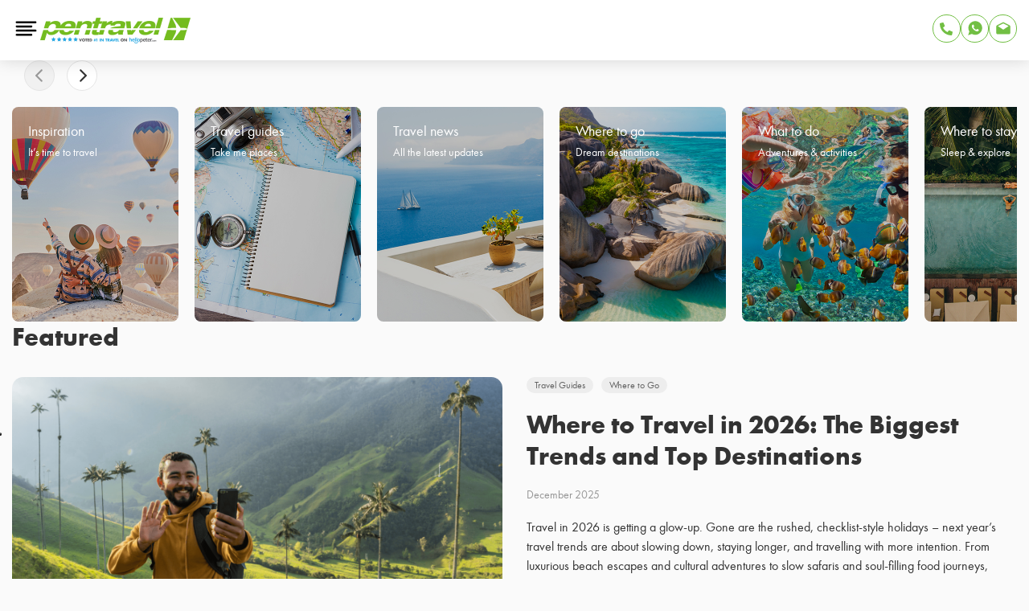

--- FILE ---
content_type: text/html; charset=utf-8
request_url: https://www.pentravel.co.za/blog/
body_size: 44603
content:
<!DOCTYPE html><html lang="en"><head><meta charSet="utf-8"/><meta name="viewport" content="width=device-width, initial-scale=1, maximum-scale=1, user-scalable=no"/><link rel="preload" as="image" imageSrcSet="/assets/pentravel-logo@1x.png 1x, /assets/pentravel-logo@2x.png 2x"/><link rel="stylesheet" href="/_next/static/css/f67928b0e3cecc35.css" data-precedence="next"/><link rel="stylesheet" href="/_next/static/css/1795ffef62c3bed3.css" data-precedence="next"/><link rel="preload" as="script" fetchPriority="low" href="/_next/static/chunks/webpack-035427c8126e8460.js"/><script src="/_next/static/chunks/52774a7f-1c87765557b4c472.js" async=""></script><script src="/_next/static/chunks/fd9d1056-3d2f7b7078deed0c.js" async=""></script><script src="/_next/static/chunks/166-9f2f42af7ce45b19.js" async=""></script><script src="/_next/static/chunks/main-app-75ec7b46ddbb6372.js" async=""></script><script src="/_next/static/chunks/870fdd6f-c78e1871717de93e.js" async=""></script><script src="/_next/static/chunks/8393-4c08cc4b20ecbcaf.js" async=""></script><script src="/_next/static/chunks/7150-497561e3701223c3.js" async=""></script><script src="/_next/static/chunks/1268-202bafb4282b8143.js" async=""></script><script src="/_next/static/chunks/7090-90d1eabd2f3badbd.js" async=""></script><script src="/_next/static/chunks/7648-ae2bbdcdf9dc7bf9.js" async=""></script><script src="/_next/static/chunks/3544-e518a5083c42b0bb.js" async=""></script><script src="/_next/static/chunks/5250-cf953587c649cd52.js" async=""></script><script src="/_next/static/chunks/3322-f8116e76f102dd7f.js" async=""></script><script src="/_next/static/chunks/3003-513ec8f3487812e8.js" async=""></script><script src="/_next/static/chunks/6449-e18c233ff7f1a49d.js" async=""></script><script src="/_next/static/chunks/35-2de6ab0d63e608a8.js" async=""></script><script src="/_next/static/chunks/3371-c5b9354c5ceb771f.js" async=""></script><script src="/_next/static/chunks/app/blog/page-4b20f6ebeeb2040c.js" async=""></script><script src="/_next/static/chunks/app/global-error-0b6ef2b7489041d1.js" async=""></script><script src="/_next/static/chunks/69b09407-a879b0a92660ca25.js" async=""></script><script src="/_next/static/chunks/3464-947af492d636deeb.js" async=""></script><script src="/_next/static/chunks/4650-c293a2fcd16a811a.js" async=""></script><script src="/_next/static/chunks/8667-391cf9750d1ada05.js" async=""></script><script src="/_next/static/chunks/1014-3e5dbd0d98e3e747.js" async=""></script><script src="/_next/static/chunks/6697-2f726bae6b97d8c8.js" async=""></script><script src="/_next/static/chunks/app/layout-3418d8e554943d71.js" async=""></script><script src="/_next/static/chunks/app/not-found-084624e3a30568e8.js" async=""></script><link rel="preload" href="//uae.fw-cdn.com/40243832/151471.js" as="script"/><link rel="preload" href="https://www.google.com/recaptcha/api.js?render=6LeHiDMrAAAAAOAE9Iu5b4MYWuj4GjUeOSWcjvHM" as="script"/><title>Blog</title><meta name="description" content="Travel Inspiration for the Dreamers"/><meta name="keywords" content="travel, inspiration, dreamers"/><meta name="robots" content="index, follow"/><meta name="sentry-trace" content="a1f7a645bcf6a23784401b32d16897d3-a8a09763de9cfe32"/><meta name="baggage" content="sentry-environment=production,sentry-release=037864fb30752fe0649f6061207a751411276011,sentry-public_key=200c88e9ac1d3df7fc19d665b756e2e5,sentry-trace_id=a1f7a645bcf6a23784401b32d16897d3,sentry-org_id=4509960870952960"/><meta property="og:title" content="Blog"/><meta property="og:description" content="Travel Inspiration for the Dreamers"/><meta property="og:image" content="http://localhost:3000/assets/seoBg.jpg"/><meta property="og:type" content="website"/><meta name="twitter:card" content="summary_large_image"/><meta name="twitter:title" content="Blog"/><meta name="twitter:description" content="Travel Inspiration for the Dreamers"/><meta name="twitter:image" content="http://localhost:3000/assets/seoBg.jpg"/><link rel="icon" href="/favicon.ico" type="image/x-icon" sizes="48x48"/><script defer="" type="module" src="https://embeddables.p.mbirdcdn.net/v1/web-components.es.js"></script><script src="/_next/static/chunks/polyfills-42372ed130431b0a.js" noModule=""></script><style data-styled="" data-styled-version="6.1.8">.bzCWmc{display:flex;flex-direction:column;width:100%;position:relative;margin:0 auto;max-width:1422px;}/*!sc*/
.bzCWmc .clearfix::after{content:'';display:table;clear:both;}/*!sc*/
@media (max-width: 767px){.bzCWmc.flight-search-wrapper .flight-results-container{margin-right:-30px;}.bzCWmc.flight-search-wrapper .flight-results-container .swiper .swiper-pagination{width:calc(100% - 30px);}}/*!sc*/
.dzYrFo{display:flex;flex-direction:column;width:100%;position:relative;margin:0 auto 40px;max-width:1110px;padding:0 30px;}/*!sc*/
@media (min-width: 768px){.dzYrFo{padding:0 15px;}}/*!sc*/
.dzYrFo .clearfix::after{content:'';display:table;clear:both;}/*!sc*/
@media (min-width:320px){.dzYrFo{padding:0 15px;}}/*!sc*/
@media (max-width: 767px){.dzYrFo.flight-search-wrapper .flight-results-container{margin-right:-30px;}.dzYrFo.flight-search-wrapper .flight-results-container .swiper .swiper-pagination{width:calc(100% - 30px);}}/*!sc*/
.dmEjIH{display:flex;flex-direction:column;width:100%;position:relative;margin:0 auto;max-width:1422px;padding:0 30px;}/*!sc*/
@media (min-width: 768px){.dmEjIH{padding:0 15px;}}/*!sc*/
.dmEjIH .clearfix::after{content:'';display:table;clear:both;}/*!sc*/
@media (min-width:320px){.dmEjIH{padding:0 15px;}}/*!sc*/
@media (max-width: 767px){.dmEjIH.flight-search-wrapper .flight-results-container{margin-right:-30px;}.dmEjIH.flight-search-wrapper .flight-results-container .swiper .swiper-pagination{width:calc(100% - 30px);}}/*!sc*/
.jlnKCE{display:flex;flex-direction:column;width:100%;position:relative;margin:0 auto 40px;max-width:1422px;padding:0 30px;}/*!sc*/
@media (min-width: 768px){.jlnKCE{padding:0 15px;}}/*!sc*/
.jlnKCE .clearfix::after{content:'';display:table;clear:both;}/*!sc*/
@media (min-width:320px){.jlnKCE{padding:0 15px;}}/*!sc*/
@media (max-width: 767px){.jlnKCE.flight-search-wrapper .flight-results-container{margin-right:-30px;}.jlnKCE.flight-search-wrapper .flight-results-container .swiper .swiper-pagination{width:calc(100% - 30px);}}/*!sc*/
.dvKAzX{display:flex;flex-direction:column;width:100%;position:relative;margin:0 auto 40px;max-width:1422px;}/*!sc*/
.dvKAzX .clearfix::after{content:'';display:table;clear:both;}/*!sc*/
@media (max-width: 767px){.dvKAzX.flight-search-wrapper .flight-results-container{margin-right:-30px;}.dvKAzX.flight-search-wrapper .flight-results-container .swiper .swiper-pagination{width:calc(100% - 30px);}}/*!sc*/
data-styled.g2[id="sc-guDLey"]{content:"bzCWmc,dzYrFo,dmEjIH,jlnKCE,dvKAzX,"}/*!sc*/
.drUIRR{display:flex;justify-content:center;align-items:center;transition:background-color ease 0.3s,border-color ease 0.3s;font-weight:500;border:none;cursor:pointer;border-radius:10px;width:50%;font-family:'futura_pt';font-weight:500;flex-direction:row;background-color:#72BF44;color:#fff;font-size:1.125rem;padding:15px 40px;}/*!sc*/
.drUIRR img{margin-right:5px;}/*!sc*/
.drUIRR[disabled]{background-color:#CCCCCC;color:#808080;cursor:not-allowed;}/*!sc*/
@media (max-width: 768px){.drUIRR{width:100%;}}/*!sc*/
.drUIRR:hover:not([disabled]){background-color:#72BF44;color:#fff;box-shadow:0px 0px 13px rgba(114,191,68, 0.9);}/*!sc*/
.drUIRR:active:not([disabled]){background-color:#63A63B;box-shadow:none;}/*!sc*/
.drUIRR:focus-visible{border:1px solid #333;outline:1px solid #333;}/*!sc*/
.fznSzh{display:flex;justify-content:center;align-items:center;transition:background-color ease 0.3s,border-color ease 0.3s;font-weight:500;border:none;cursor:pointer;border-radius:10px;width:50%;font-family:'futura_pt';font-weight:500;flex-direction:row;width:auto;background-color:transparent;color:#72BF44;border:1px solid #72BF44;font-size:1.125rem;padding:15px 40px;}/*!sc*/
.fznSzh img{margin-right:5px;}/*!sc*/
.fznSzh[disabled]{border:1px solid #CCCCCC;color:#808080;cursor:not-allowed;}/*!sc*/
@media (max-width: 768px){.fznSzh{width:100%;}}/*!sc*/
.fznSzh:hover:not([disabled]){background-color:#72BF44;color:#fff;box-shadow:0px 0px 13px rgba(114,191,68, 0.9);}/*!sc*/
.fznSzh:active:not([disabled]){background-color:#63A63B;box-shadow:none;}/*!sc*/
.fznSzh:focus-visible{border:1px solid #333;outline:1px solid #333;}/*!sc*/
data-styled.g8[id="sc-iBdnpw"]{content:"drUIRR,fznSzh,"}/*!sc*/
.fUnYvr{position:relative;flex-wrap:nowrap;}/*!sc*/
data-styled.g18[id="sc-hABBmJ"]{content:"fUnYvr,"}/*!sc*/
.jSmbrX{overflow-x:scroll;white-space:nowrap;display:flex;height:100%;}/*!sc*/
.jSmbrX::-webkit-scrollbar{display:none;width:0;}/*!sc*/
.jSmbrX::-webkit-scrollbar{width:0.5em;}/*!sc*/
.jSmbrX::-webkit-scrollbar-track{display:none;}/*!sc*/
.jSmbrX::-webkit-scrollbar-thumb{display:none;}/*!sc*/
.jSmbrX::-webkit-scrollbar-thumb:hover{display:none;}/*!sc*/
data-styled.g19[id="sc-fmKFGs"]{content:"jSmbrX,"}/*!sc*/
.gFAnMT{margin-right:10px;}/*!sc*/
data-styled.g20[id="sc-fHejqy"]{content:"gFAnMT,"}/*!sc*/
.cblwaV{position:absolute;top:50%;transform:translateY(-50%);}/*!sc*/
data-styled.g21[id="sc-blmEgr"]{content:"cblwaV,"}/*!sc*/
.cQziIJ{background:transparent;color:#fff;border:1px solid #fff;border-radius:50px;height:28px;width:28px;display:flex;align-items:center;}/*!sc*/
data-styled.g22[id="sc-ifyrAs"]{content:"cQziIJ,"}/*!sc*/
.EeFOw{right:15px;}/*!sc*/
data-styled.g24[id="sc-hIPBNq"]{content:"EeFOw,"}/*!sc*/
.bToTbI{justify-content:flex-end;}/*!sc*/
data-styled.g26[id="sc-khjJXk"]{content:"bToTbI,"}/*!sc*/
.boIRkj{display:none;z-index:2147483649;position:fixed;width:100%;height:100%;background:rgba(0, 0, 0, 0.5);top:0;left:0;}/*!sc*/
data-styled.g124[id="sc-gAnuJb"]{content:"boIRkj,"}/*!sc*/
.dBNVHD{outline:none;border:none;display:flex;background:transparent;align-items:center;font-size:16px;position:absolute;right:15px;top:15px;}/*!sc*/
.dBNVHD svg{font-size:25px;}/*!sc*/
data-styled.g127[id="sc-eYFTNc"]{content:"dBNVHD,"}/*!sc*/
.gsbqdG{padding-bottom:15px;}/*!sc*/
data-styled.g128[id="sc-iEYVpv"]{content:"gsbqdG,"}/*!sc*/
.dBIiLj{flex:1;justify-content:center;display:flex;align-items:center;}/*!sc*/
.dBIiLj >.sc-guDLey{margin-bottom:0;border-radius:15px;min-height:100px;position:relative;overflow:hidden;width:92%;color:#fff;padding:0;}/*!sc*/
.dBIiLj >.sc-guDLey .sc-iEYVpv{padding:0;}/*!sc*/
.dBIiLj .sc-eYFTNc{color:#fff;}/*!sc*/
data-styled.g129[id="sc-iqziPC"]{content:"dBIiLj,"}/*!sc*/
.kxBQAz{background-image:url('/assets/newsletter-bg-large.jpeg');color:#fff;min-height:600px;display:flex;flex-direction:column;justify-content:center;background-position:center;background-size:cover;}/*!sc*/
@media (min-width: 768px){.kxBQAz{min-height:743px;}}/*!sc*/
.kxBQAz .sc-guDLey{margin-bottom:0;}/*!sc*/
data-styled.g130[id="sc-eXzmLu"]{content:"kxBQAz,"}/*!sc*/
.eFxfzk{max-width:463px;}/*!sc*/
data-styled.g131[id="sc-kUNLVD"]{content:"eFxfzk,"}/*!sc*/
.bWkrUW{margin-bottom:10px;font-size:1.5rem;}/*!sc*/
@media (min-width: 768px){.bWkrUW{font-size:2rem;line-height:41px;}}/*!sc*/
data-styled.g135[id="sc-kjKYmT"]{content:"bWkrUW,"}/*!sc*/
.iErjtU{font-size:1rem;line-height:21px;margin-bottom:50px;}/*!sc*/
data-styled.g136[id="sc-cMdfCE"]{content:"iErjtU,"}/*!sc*/
.bMYUNT{flex-wrap:nowrap;}/*!sc*/
data-styled.g169[id="sc-kskBmu"]{content:"bMYUNT,"}/*!sc*/
.cNWkbG{color:#fff;margin-bottom:45px;}/*!sc*/
data-styled.g170[id="sc-gZkFim"]{content:"cNWkbG,"}/*!sc*/
.kHJvLJ{overflow-x:scroll;white-space:nowrap;display:flex;margin-bottom:110px;}/*!sc*/
@media (max-width: 768px){.kHJvLJ{margin-bottom:0;}}/*!sc*/
.kHJvLJ::-webkit-scrollbar{width:0;}/*!sc*/
data-styled.g171[id="sc-bHduTz"]{content:"kHJvLJ,"}/*!sc*/
.fmnCUl{border-radius:10px;min-width:137px;height:117px;background-color:#fff;margin-right:15px;}/*!sc*/
@media (min-width: 768px){.fmnCUl{margin-right:38px;}}/*!sc*/
.fmnCUl:first-child{margin-left:30px;}/*!sc*/
@media (min-width: 768px){.fmnCUl:first-child{margin-left:15px;}}/*!sc*/
.fmnCUl:last-child{margin-right:30px;}/*!sc*/
@media (min-width: 768px){.fmnCUl:last-child{margin-right:15px;}}/*!sc*/
data-styled.g172[id="sc-fyRlIg"]{content:"fmnCUl,"}/*!sc*/
.fxiTAr{display:flex;align-items:center;justify-content:center;height:100%;}/*!sc*/
data-styled.g173[id="sc-gKbtt"]{content:"fxiTAr,"}/*!sc*/
.kLDNoy{margin:0;flex-direction:row;}/*!sc*/
data-styled.g174[id="sc-ckLgFS"]{content:"kLDNoy,"}/*!sc*/
.dVndty{margin:65px 0 20px;font-weight:500;}/*!sc*/
.dVndty ul{display:flex;}/*!sc*/
.dVndty ul li{list-style:none;margin-right:20px;}/*!sc*/
.dVndty .sc-hABBmJ .sc-dJGMql{background:linear-gradient(
        90deg,
        rgba(52,111,175, 1) 70%,
        rgba(52,111,175, 0) 100%
      );left:0;width:60px;display:flex;justify-content:start;}/*!sc*/
.dVndty .sc-hABBmJ .sc-hIPBNq{background:linear-gradient(
        270deg,
        rgba(52,111,175, 1) 70%,
        rgba(52,111,175, 0) 100%
      );right:0;width:60px;display:flex;justify-content:end;}/*!sc*/
@media (max-width: 768px){.dVndty{margin:40px 0;}}/*!sc*/
data-styled.g175[id="sc-ihZFQb"]{content:"dVndty,"}/*!sc*/
@media (max-width: 768px){.kXRmDl{flex-direction:column-reverse;display:flex;}}/*!sc*/
.kXRmDl .sc-eXzmLu{min-height:610px;}/*!sc*/
@media (min-width: 768px){.kXRmDl .sc-eXzmLu{background-position:-50px center;padding:0 100px;}}/*!sc*/
data-styled.g176[id="sc-KrNfM"]{content:"kXRmDl,"}/*!sc*/
.kqRyjI{margin-bottom:25px;}/*!sc*/
data-styled.g177[id="sc-gHGmpV"]{content:"kqRyjI,"}/*!sc*/
.hjmwoN >div{margin-bottom:5px;}/*!sc*/
@media (max-width: 768px){.hjmwoN{font-weight:500;}}/*!sc*/
data-styled.g178[id="sc-isTsfW"]{content:"hjmwoN,"}/*!sc*/
.QlDzU{padding:0 40px;border-left:1px solid rgba(255, 255, 255, 0.3);display:block;}/*!sc*/
.QlDzU:first-child{border-left:0;padding-left:0;}/*!sc*/
.QlDzU:last-child{padding-right:0;}/*!sc*/
@media (max-width: 992px){.QlDzU:nth-of-type(3).col-lg-3{border-left:0;padding-left:0;}}/*!sc*/
@media (max-width: 768px){.QlDzU{border-left:0;padding:0;width:100%;}.QlDzU.collapsible .sc-gHGmpV{display:none;}.QlDzU.collapsible.show-info .sc-gHGmpV{display:flex;}}/*!sc*/
data-styled.g179[id="sc-daMhRj"]{content:"QlDzU,"}/*!sc*/
.ciCDWo{display:inline-block;border-radius:50px;border:1px solid #fff;width:46px;height:46px;display:flex;justify-content:center;align-items:center;font-size:22px;margin-bottom:10px;margin-right:23px;text-decoration:none;}/*!sc*/
.ciCDWo:last-child{margin-right:0;}/*!sc*/
@media (max-width: 420px){.ciCDWo{width:42px;height:42px;}}/*!sc*/
data-styled.g180[id="sc-egpspN"]{content:"ciCDWo,"}/*!sc*/
.bIHLvX{font-size:1.125rem;margin-bottom:30px;font-weight:400;}/*!sc*/
.bIHLvX:not(.hide-md){display:flex;justify-content:space-between;}/*!sc*/
data-styled.g181[id="sc-hFkIQk"]{content:"bIHLvX,"}/*!sc*/
.jhmZLl{display:none;}/*!sc*/
@media (max-width: 768px){.jhmZLl{display:flex;}}/*!sc*/
data-styled.g182[id="sc-itwRVv"]{content:"jhmZLl,"}/*!sc*/
.kxkLZC{flex-direction:row;flex-wrap:wrap;}/*!sc*/
.kxkLZC .sc-egpspN{margin-right:21px;}/*!sc*/
@media (max-width: 768px){.kxkLZC{justify-content:center;margin-bottom:40px;}}/*!sc*/
data-styled.g183[id="sc-CWyWW"]{content:"kxkLZC,"}/*!sc*/
.bLpFrU .sc-egpspN{margin-right:13px;}/*!sc*/
data-styled.g184[id="sc-dvmEHd"]{content:"bLpFrU,"}/*!sc*/
@media (max-width: 768px){.cWNdXs{justify-content:space-between;font-size:20px;padding:13px 0;}}/*!sc*/
.cWNdXs >a{display:inline-block;margin-right:15px;}/*!sc*/
data-styled.g185[id="sc-gUhVhA"]{content:"cWNdXs,"}/*!sc*/
.iKtVpr{font-size:1rem;display:flex;}/*!sc*/
.iKtVpr a,.iKtVpr span{padding-right:10px;cursor:pointer;}/*!sc*/
.iKtVpr svg{font-size:1.125rem;}/*!sc*/
@media (max-width: 768px){.iKtVpr{justify-content:flex-end;}}/*!sc*/
data-styled.g186[id="sc-hIuemL"]{content:"iKtVpr,"}/*!sc*/
.iEylFx{border:1px solid #3a7eba;border-left:0;border-right:0;}/*!sc*/
data-styled.g187[id="sc-lhpuNi"]{content:"iEylFx,"}/*!sc*/
.jJLoCd{width:100%;max-width:992px;margin:0 auto;display:flex;justify-content:space-between;padding:40px 15px;flex-wrap:wrap;gap:20px;}/*!sc*/
@media (max-width: 768px){.jJLoCd{padding:40px 30px;justify-content:center;}}/*!sc*/
data-styled.g188[id="sc-cwpupp"]{content:"jJLoCd,"}/*!sc*/
.iExdeQ{display:flex;align-items:center;justify-content:center;height:100%;}/*!sc*/
data-styled.g193[id="sc-AngWr"]{content:"iExdeQ,"}/*!sc*/
.wJPLY{position:relative;background-color:#096fb0;min-height:1239px;padding-top:395px;margin-top:-200px;color:#fff;}/*!sc*/
.wJPLY .sc-guDLey{margin-bottom:0;}/*!sc*/
.wJPLY a{color:#fff;}/*!sc*/
.wJPLY .background-image{position:absolute;top:0;left:0;right:0;bottom:0;width:100%;height:100%;object-fit:contain;object-position:top center;z-index:1;}/*!sc*/
data-styled.g194[id="sc-bhvJaM"]{content:"wJPLY,"}/*!sc*/
.kmjGxZ{display:flex;flex-direction:row;justify-content:space-between;padding:0 15px 30px;}/*!sc*/
@media (max-width: 768px){.kmjGxZ{justify-content:center;padding:0 30px 30px;}}/*!sc*/
data-styled.g195[id="sc-heKikV"]{content:"kmjGxZ,"}/*!sc*/
.gpfnkz{padding-top:20px;}/*!sc*/
.gpfnkz ul{display:flex;}/*!sc*/
@media (max-width: 375px){.gpfnkz ul{flex-direction:column;margin:0 0 30px;}}/*!sc*/
.gpfnkz ul li{list-style:none;margin-right:20px;font-size:0.75rem;}/*!sc*/
@media (max-width: 375px){.gpfnkz ul li{margin:0 0 15px;font-size:1rem;text-align:center;}}/*!sc*/
data-styled.g196[id="sc-fhrDCu"]{content:"gpfnkz,"}/*!sc*/
.kljvli{padding-top:20px;}/*!sc*/
@media (max-width: 768px){.kljvli{width:100%;}.kljvli img{max-width:100%;}}/*!sc*/
data-styled.g197[id="sc-leGcMD"]{content:"kljvli,"}/*!sc*/
.blpFBK{display:flex;gap:10px;justify-content:center;font-size:medium;color:#333333;}/*!sc*/
.blpFBK a{font-size:16px;font-weight:600;line-height:16px;color:#333333;white-space:nowrap;display:flex;gap:7px;align-items:center;}/*!sc*/
data-styled.g209[id="sc-PlNur"]{content:"blpFBK,"}/*!sc*/
.fZTwce{display:flex;flex-direction:column;}/*!sc*/
.fZTwce span{font-size:12px;opacity:0.5;font-weight:450;white-space:nowrap;}/*!sc*/
.fZTwce a{display:flex;align-items:center;font-size:14px;font-weight:600;line-height:18px;white-space:nowrap;color:#72BF44;}/*!sc*/
.fZTwce a svg,.fZTwce a img{width:30px;height:30px;margin-left:-3px;margin-right:3px;}/*!sc*/
.fZTwce.call-center-number{padding-left:12px;}/*!sc*/
.fZTwce.call-center-number a{font-size:16px;}/*!sc*/
.doQWKU{display:flex;flex-direction:column;}/*!sc*/
.doQWKU span{font-size:12px;opacity:0.5;font-weight:450;white-space:nowrap;}/*!sc*/
.doQWKU a{display:flex;align-items:center;font-size:14px;font-weight:600;line-height:18px;white-space:nowrap;color:#333;}/*!sc*/
.doQWKU a svg,.doQWKU a img{width:22px;height:22px;margin-left:-3px;margin-right:3px;}/*!sc*/
.doQWKU.call-center-number{padding-left:12px;}/*!sc*/
.doQWKU.call-center-number a{font-size:16px;}/*!sc*/
.drpUse{display:flex;flex-direction:column;}/*!sc*/
.drpUse span{font-size:12px;opacity:0.5;font-weight:450;white-space:nowrap;}/*!sc*/
.drpUse a{display:flex;align-items:center;font-size:14px;font-weight:600;line-height:18px;white-space:nowrap;color:#72BF44;}/*!sc*/
.drpUse a svg,.drpUse a img{width:22px;height:22px;margin-left:-3px;margin-right:3px;}/*!sc*/
.drpUse.call-center-number{padding-left:12px;}/*!sc*/
.drpUse.call-center-number a{font-size:16px;}/*!sc*/
data-styled.g210[id="sc-jgweIr"]{content:"fZTwce,doQWKU,drpUse,"}/*!sc*/
.kaJUoU{display:flex;align-items:center;}/*!sc*/
data-styled.g213[id="sc-flxAyA"]{content:"kaJUoU,"}/*!sc*/
.gnGIoL{color:#333;font-size:1.5rem;font-weight:500;display:flex;align-items:center;margin-bottom:10px;}/*!sc*/
data-styled.g214[id="sc-ivtqZH"]{content:"gnGIoL,"}/*!sc*/
.iguaVx{background:#fff;border-radius:15px;padding:15px 30px;}/*!sc*/
.iguaVx .sc-flxAyA{flex-direction:column;}/*!sc*/
.iguaVx .sc-iBdnpw{border:none;}/*!sc*/
data-styled.g215[id="sc-eDmHry"]{content:"iguaVx,"}/*!sc*/
.ujesD .sc-guDLey{max-width:300px;overflow:visible;}/*!sc*/
.ujesD .sc-eYFTNc{border:2px solid #fff;top:-40px;right:0;border-radius:50px;width:30px;height:30px;justify-content:center;align-items:center;}/*!sc*/
.ujesD .sc-eYFTNc svg{font-size:20px;}/*!sc*/
.ujesD .sc-eDmHry .sc-jgweIr{margin-bottom:30px;padding-left:0;width:100%;}/*!sc*/
.ujesD .sc-eDmHry .sc-jgweIr.call-center-number{margin-top:20px;}/*!sc*/
.ujesD .sc-eDmHry .sc-jgweIr .sc-iBdnpw{justify-items:center;align-items:center;justify-content:center;padding:15px 30px;background:#72BF44;border-radius:15px;color:#fff;}/*!sc*/
.ujesD .sc-eDmHry .sc-jgweIr a{justify-items:center;align-items:center;justify-content:center;padding:15px 30px;background:#72BF44;border-radius:15px;color:#fff;font-family:'futura_pt';font-weight:500;font-size:16px;}/*!sc*/
data-styled.g216[id="sc-isBwxZ"]{content:"ujesD,"}/*!sc*/
.gUDMLi{position:fixed;top:0;left:0;right:0;z-index:10000;background-color:#FFF;transition:background-color 0.3s ease-in-out;box-shadow:0px 0px 20px 0px rgba(0, 0, 0, 0.15);}/*!sc*/
@media (min-width: 768px){.gUDMLi{z-index:2147483648;}}/*!sc*/
data-styled.g217[id="sc-eAuMPQ"]{content:"gUDMLi,"}/*!sc*/
.CYNge{height:75px;margin-bottom:0px;}/*!sc*/
data-styled.g218[id="sc-kAeRGb"]{content:"CYNge,"}/*!sc*/
.dcVtOV{display:flex;justify-content:space-between;align-items:center;padding-top:.75rem;}/*!sc*/
@media (max-width: 420px){.dcVtOV{padding-top:1rem;}}/*!sc*/
data-styled.g219[id="sc-gHYhXS"]{content:"dcVtOV,"}/*!sc*/
.giTsGm{display:inline-block;border-radius:50px;border:1px solid #72bf44;width:35px;height:35px;display:flex;justify-content:center;align-items:center;font-size:22px;color:#72bf44;text-decoration:none;}/*!sc*/
.giTsGm:last-child{margin-right:0;}/*!sc*/
@media (max-width: 420px){.giTsGm{width:32px;height:32px;}}/*!sc*/
data-styled.g220[id="sc-eLmiDw"]{content:"giTsGm,"}/*!sc*/
.dRqmIE{display:flex;align-items:center;justify-content:center;gap:.7rem;}/*!sc*/
@media (max-width: 420px){.dRqmIE{gap:.5rem;}}/*!sc*/
data-styled.g221[id="sc-fHslGR"]{content:"dRqmIE,"}/*!sc*/
.jZfxbb{display:flex;align-items:center;gap:1rem;}/*!sc*/
@media (max-width: 420px){.jZfxbb{gap:0rem;}}/*!sc*/
data-styled.g222[id="sc-hnGEgG"]{content:"jZfxbb,"}/*!sc*/
.koKRji{display:flex;flex-direction:column;padding:0 30px;height:75px;flex-direction:column;gap:.7rem;justify-content:space-between;padding:0 15px;height:75px;}/*!sc*/
.koKRji .sc-iBdnpw{width:auto!important;}/*!sc*/
.koKRji .sc-eDmHry .sc-iBdnpw{width:100%!important;}/*!sc*/
.koKRji .sc-iBdnpw{white-space:nowrap;}/*!sc*/
data-styled.g224[id="sc-eajuUM"]{content:"koKRji,"}/*!sc*/
.gCTcx{display:flex;justify-content:center;align-items:center;width:35px;height:35px;cursor:pointer;}/*!sc*/
data-styled.g225[id="sc-eWpxYh"]{content:"gCTcx,"}/*!sc*/
.efEQcb{user-select:none;padding-top:6px;}/*!sc*/
data-styled.g227[id="sc-hyJTBr"]{content:"efEQcb,"}/*!sc*/
.cCZFzE{max-width:187px;min-height:28px;object-fit:contain;}/*!sc*/
data-styled.g228[id="sc-geUVBg"]{content:"cCZFzE,"}/*!sc*/
.brQFzp{display:flex;flex-direction:column;width:100%;}/*!sc*/
data-styled.g231[id="sc-hMJDkc"]{content:"brQFzp,"}/*!sc*/
.btGMlG{display:flex;width:100%;font-size:24px;font-weight:600;padding:15px 0;justify-content:space-between;cursor:pointer;}/*!sc*/
data-styled.g232[id="sc-cROYWz"]{content:"btGMlG,"}/*!sc*/
.ikBsgV{position:relative;transition:max-height 0.3s ease-in-out;height:calc(
    100vh -
      75px
  );overflow:auto;max-height:0;}/*!sc*/
@supports (-webkit-hyphens: none){.ikBsgV{height:calc(
      100dvh -
        75px
    );}}/*!sc*/
data-styled.g233[id="sc-kpdYNm"]{content:"ikBsgV,"}/*!sc*/
.CafEa{height:100%;padding:15px 0;height:auto;}/*!sc*/
data-styled.g234[id="sc-kTNzjB"]{content:"CafEa,"}/*!sc*/
.dASeDf{position:relative;z-index:5;}/*!sc*/
data-styled.g267[id="sc-fwYBez"]{content:"dASeDf,"}/*!sc*/
.ckeYyy{min-height:372px;}/*!sc*/
@media (max-width: 992px){.ckeYyy >div{width:50%;padding:0 15px;margin-bottom:30px;}}/*!sc*/
@media (max-width: 575px){.ckeYyy >div{width:100%;padding:0 15px;margin-bottom:30px;}}/*!sc*/
data-styled.g269[id="sc-jcMrbt"]{content:"ckeYyy,"}/*!sc*/
.fRzxmk{margin-bottom:20px;display:flex;justify-content:space-between;align-items:center;}/*!sc*/
data-styled.g270[id="sc-crfVQh"]{content:"fRzxmk,"}/*!sc*/
.bHEIFT{font-size:1.5rem;}/*!sc*/
data-styled.g271[id="sc-jOuVGU"]{content:"bHEIFT,"}/*!sc*/
.dTZxtx{display:none;text-wrap:nowrap;align-items:center;min-width:179px;}/*!sc*/
@media (min-width: 768px){.dTZxtx{display:block;text-wrap:unset;}}/*!sc*/
data-styled.g274[id="sc-iScgMJ"]{content:"dTZxtx,"}/*!sc*/
.bIYuOv{border:unset;padding:8px 30px 8px 8px;background:transparent;appearance:none;background-image:url('data:image/svg+xml;charset=US-ASCII,%3Csvg%20xmlns%3D%22http%3A%2F%2Fwww.w3.org%2F2000%2Fsvg%22%20width%3D%22292.4%22%20height%3D%22292.4%22%3E%3Cpath%20fill%3D%22%23131313%22%20d%3D%22M287%2069.4a17.6%2017.6%200%200%200-13-5.4H18.4c-5%200-9.3%201.8-12.9%205.4A17.6%2017.6%200%200%200%200%2082.2c0%205%201.8%209.3%205.4%2012.9l128%20127.9c3.6%203.6%207.8%205.4%2012.8%205.4s9.2-1.8%2012.8-5.4L287%2095c3.5-3.5%205.4-7.8%205.4-12.8%200-5-1.9-9.2-5.5-12.8z%22%2F%3E%3C%2Fsvg%3E');background-repeat:no-repeat;background-position:right 0.7rem top 50%;background-size:0.65rem auto;}/*!sc*/
.bIYuOv:focus,.bIYuOv:focus-visible{outline:none;border:none;}/*!sc*/
data-styled.g277[id="sc-hCpSHK"]{content:"bIYuOv,"}/*!sc*/
.gYWPnH{position:relative;z-index:5;}/*!sc*/
data-styled.g462[id="sc-dVraiA"]{content:"gYWPnH,"}/*!sc*/
.hDPlhX{font-size:1rem;height:30px;width:30px;border-radius:7px;margin-right:10px;border:1px solid #E4E4E4;color:#6F6F6F;background-color:#C6C6C6;}/*!sc*/
@media (min-width: 575px){.hDPlhX{height:41px;width:41px;border-radius:14px;}}/*!sc*/
.hDPlhX svg{width:16px;}/*!sc*/
.colSMg{font-size:1rem;height:30px;width:30px;border-radius:7px;margin-right:10px;border:1px solid #E4E4E4;color:#000;background-color:#fff;}/*!sc*/
@media (min-width: 575px){.colSMg{height:41px;width:41px;border-radius:14px;}}/*!sc*/
.colSMg svg{width:16px;}/*!sc*/
data-styled.g463[id="sc-eRxdlV"]{content:"hDPlhX,colSMg,"}/*!sc*/
</style></head><body id="body"><noscript><iframe src="//www.googletagmanager.com/ns.html?id=GTM-K3DKFD"
    height="0" width="0" style="display:none;visibility:hidden"></iframe></noscript><!--$--><div class="sc-eAuMPQ gUDMLi"><div class="sc-guDLey bzCWmc"><div class="sc-eajuUM koKRji"><div class="sc-gHYhXS dcVtOV"><div class="sc-hnGEgG jZfxbb"><div id="menu-toggle-btn" class="sc-eWpxYh gCTcx"><img alt="Pentravel" loading="lazy" width="31" height="31" decoding="async" data-nimg="1" style="color:transparent" src="/assets/icons/menu-icon.svg"/></div><div class="sc-hyJTBr efEQcb"><a aria-label="Pentravel" href="/"><img width="187" height="28" alt="Pentravel" src="/assets/pentravel-logo@1x.png" srcSet="/assets/pentravel-logo@1x.png 1x, /assets/pentravel-logo@2x.png 2x" class="sc-geUVBg cCZFzE"/></a></div></div><div class="sc-fHslGR dRqmIE"><div class="sc-flxAyA kaJUoU"><a href="tel:0870940011" target="_blank" aria-label="Tap to Call Pentravel" style="transform:rotate(90deg)" class="sc-eLmiDw giTsGm"><svg stroke="currentColor" fill="currentColor" stroke-width="0" viewBox="0 0 512 512" height="16" width="16" xmlns="http://www.w3.org/2000/svg"><path d="M493.4 24.6l-104-24c-11.3-2.6-22.9 3.3-27.5 13.9l-48 112c-4.2 9.8-1.4 21.3 6.9 28l60.6 49.6c-36 76.7-98.9 140.5-177.2 177.2l-49.6-60.6c-6.8-8.3-18.2-11.1-28-6.9l-112 48C3.9 366.5-2 378.1.6 389.4l24 104C27.1 504.2 36.7 512 48 512c256.1 0 464-207.5 464-464 0-11.2-7.7-20.9-18.6-23.4z"></path></svg></a></div><a href="https://wa.me/+27870950555" target="_blank" rel="noopener noreferrer"><a href="https://wa.me/+27870950555" target="_blank" aria-label="Find Pentravel on Whatsapp" class="sc-eLmiDw giTsGm"><svg stroke="currentColor" fill="currentColor" stroke-width="0" viewBox="0 0 512 512" height="20" width="20" xmlns="http://www.w3.org/2000/svg"><path d="M260.062 32C138.605 32 40.134 129.701 40.134 250.232c0 41.23 11.532 79.79 31.559 112.687L32 480l121.764-38.682c31.508 17.285 67.745 27.146 106.298 27.146C381.535 468.464 480 370.749 480 250.232 480 129.701 381.535 32 260.062 32zm109.362 301.11c-5.174 12.827-28.574 24.533-38.899 25.072-10.314.547-10.608 7.994-66.84-16.434-56.225-24.434-90.052-83.844-92.719-87.67-2.669-3.812-21.78-31.047-20.749-58.455 1.038-27.413 16.047-40.346 21.404-45.725 5.351-5.387 11.486-6.352 15.232-6.413 4.428-.072 7.296-.132 10.573-.011 3.274.124 8.192-.685 12.45 10.639 4.256 11.323 14.443 39.153 15.746 41.989 1.302 2.839 2.108 6.126.102 9.771-2.012 3.653-3.042 5.935-5.961 9.083-2.935 3.148-6.174 7.042-8.792 9.449-2.92 2.665-5.97 5.572-2.9 11.269 3.068 5.693 13.653 24.356 29.779 39.736 20.725 19.771 38.598 26.329 44.098 29.317 5.515 3.004 8.806 2.67 12.226-.929 3.404-3.599 14.639-15.746 18.596-21.169 3.955-5.438 7.661-4.373 12.742-2.329 5.078 2.052 32.157 16.556 37.673 19.551 5.51 2.989 9.193 4.529 10.51 6.9 1.317 2.38.901 13.531-4.271 26.359z"></path></svg></a></a><div class="sc-PlNur blpFBK"><a href="/contact-us"><a href="/contact-us" aria-label="Find Pentravel on Whatsapp" class="sc-eLmiDw giTsGm"><svg stroke="currentColor" fill="currentColor" stroke-width="0" viewBox="0 0 512 512" color="#72BF44" style="color:#72BF44" height="20" width="20" xmlns="http://www.w3.org/2000/svg"><path d="M480 201.667c0-14.933-7.469-28.803-20.271-36.266L256 64 52.271 165.401C40.531 172.864 32 186.734 32 201.667v203.666C32 428.802 51.197 448 74.666 448h362.668C460.803 448 480 428.802 480 405.333V201.667zM256 304L84.631 192 256 106.667 427.369 192 256 304z"></path></svg></a></a> </div></div></div><div class="sc-isBwxZ ujesD"><div class="sc-jgweIr fZTwce"></div><!--$--><div class="sc-gAnuJb boIRkj"><div class="sc-iqziPC dBIiLj"><div class="sc-guDLey dzYrFo"><button class="sc-eYFTNc dBNVHD"><svg aria-hidden="true" focusable="false" data-prefix="fas" data-icon="xmark" class="svg-inline--fa fa-xmark " role="img" xmlns="http://www.w3.org/2000/svg" viewBox="0 0 384 512"><path fill="currentColor" d="M342.6 150.6c12.5-12.5 12.5-32.8 0-45.3s-32.8-12.5-45.3 0L192 210.7 86.6 105.4c-12.5-12.5-32.8-12.5-45.3 0s-12.5 32.8 0 45.3L146.7 256 41.4 361.4c-12.5 12.5-12.5 32.8 0 45.3s32.8 12.5 45.3 0L192 301.3 297.4 406.6c12.5 12.5 32.8 12.5 45.3 0s12.5-32.8 0-45.3L237.3 256 342.6 150.6z"></path></svg></button><div class="sc-iEYVpv gsbqdG"><div class="sc-eDmHry iguaVx"><div class="sc-flxAyA kaJUoU"><div class="sc-ivtqZH gnGIoL"><img alt="Pentravel" loading="lazy" width="30" height="30" decoding="async" data-nimg="1" style="color:transparent" src="/assets/icons/Call centre green.svg"/>Contact Us</div><div class="sc-jgweIr doQWKU call-center-number"><a href="tel:0870940011" aria-label="Contact Us - 087 094 0011">087 094 0011</a></div><div class="sc-jgweIr drpUse"><button class="sc-iBdnpw drUIRR">Contact us</button></div></div><button type="button" class="sc-iBdnpw fznSzh">WhatsApp Us</button></div></div></div></div></div><!--/$--></div></div><div class="sc-guDLey dmEjIH"><div class="sc-kpdYNm ikBsgV"><div class="sc-kTNzjB CafEa col-12 no-padding flex-row"><div class="sc-hMJDkc brQFzp"><a href="/" class="sc-cROYWz btGMlG">Home</a><a id="" href="javascript:;" aria-label="Pentravel" class="sc-cROYWz btGMlG">Book Online<!-- --> <img alt="Pentravel" loading="lazy" width="31" height="31" decoding="async" data-nimg="1" style="color:transparent" src="/assets/icons/chevron-right.svg"/></a><a id="" href="javascript:;" aria-label="Pentravel" class="sc-cROYWz btGMlG">Destinations<!-- --> <img alt="Pentravel" loading="lazy" width="31" height="31" decoding="async" data-nimg="1" style="color:transparent" src="/assets/icons/chevron-right.svg"/></a><a id="" href="javascript:;" aria-label="Pentravel" class="sc-cROYWz btGMlG">Holidays<!-- --> <img alt="Pentravel" loading="lazy" width="31" height="31" decoding="async" data-nimg="1" style="color:transparent" src="/assets/icons/chevron-right.svg"/></a><a id="" href="javascript:;" aria-label="Pentravel" class="sc-cROYWz btGMlG">Specials<!-- --> <img alt="Pentravel" loading="lazy" width="31" height="31" decoding="async" data-nimg="1" style="color:transparent" src="/assets/icons/chevron-right.svg"/></a><a id="" href="javascript:;" aria-label="Pentravel" class="sc-cROYWz btGMlG">Flights<!-- --> <img alt="Pentravel" loading="lazy" width="31" height="31" decoding="async" data-nimg="1" style="color:transparent" src="/assets/icons/chevron-right.svg"/></a><a id="" href="javascript:;" aria-label="Pentravel" class="sc-cROYWz btGMlG">Cruises<!-- --> <img alt="Pentravel" loading="lazy" width="31" height="31" decoding="async" data-nimg="1" style="color:transparent" src="/assets/icons/chevron-right.svg"/></a><a id="" href="javascript:;" aria-label="Pentravel" class="sc-cROYWz btGMlG">Partners<!-- --> <img alt="Pentravel" loading="lazy" width="31" height="31" decoding="async" data-nimg="1" style="color:transparent" src="/assets/icons/chevron-right.svg"/></a><a id="branches-btn" href="javascript:;" aria-label="Pentravel" class="sc-cROYWz btGMlG">Branches<!-- --> <img alt="Pentravel" loading="lazy" width="31" height="31" decoding="async" data-nimg="1" style="color:transparent" src="/assets/icons/chevron-right.svg"/></a><a href="/blog/" class="sc-cROYWz btGMlG">Blog</a><a id="" href="javascript:;" aria-label="Pentravel" class="sc-cROYWz btGMlG">More<!-- --> <img alt="Pentravel" loading="lazy" width="31" height="31" decoding="async" data-nimg="1" style="color:transparent" src="/assets/icons/chevron-right.svg"/></a><a href="/contact-us/" class="sc-cROYWz btGMlG">Contact us</a></div></div></div></div></div></div><div class="sc-kAeRGb CYNge"></div><!--/$--><div class="sc-guDLey jlnKCE"><div class="sc-ZEpg fzPRhZ"><div class="sc-fwYBez dASeDf col-12 no-padding"><div class="sc-crfVQh fRzxmk"><h2 class="sc-jOuVGU bHEIFT"></h2><div class="sc-iScgMJ dTZxtx">Sort by:<select id="sort-select" class="sc-hCpSHK bIYuOv"><option value="desc" class="sc-eZVxeA gJUZhw">Latest first</option><option value="asc" class="sc-eZVxeA gJUZhw">Oldest first</option></select></div></div><div class="sc-igGnXY gipIiH row"><div class="sc-jcMrbt ckeYyy col-12  flex-row no-padding"></div></div></div><!--$--><div class="sc-dVraiA gYWPnH"><button class="sc-eRxdlV hDPlhX"><svg aria-hidden="true" focusable="false" data-prefix="fas" data-icon="chevron-left" class="svg-inline--fa fa-chevron-left " role="img" xmlns="http://www.w3.org/2000/svg" viewBox="0 0 320 512"><path fill="currentColor" d="M9.4 233.4c-12.5 12.5-12.5 32.8 0 45.3l192 192c12.5 12.5 32.8 12.5 45.3 0s12.5-32.8 0-45.3L77.3 256 246.6 86.6c12.5-12.5 12.5-32.8 0-45.3s-32.8-12.5-45.3 0l-192 192z"></path></svg></button><button class="sc-eRxdlV colSMg"><svg aria-hidden="true" focusable="false" data-prefix="fas" data-icon="chevron-right" class="svg-inline--fa fa-chevron-right " role="img" xmlns="http://www.w3.org/2000/svg" viewBox="0 0 320 512"><path fill="currentColor" d="M310.6 233.4c12.5 12.5 12.5 32.8 0 45.3l-192 192c-12.5 12.5-32.8 12.5-45.3 0s-12.5-32.8 0-45.3L242.7 256 73.4 86.6c-12.5-12.5-12.5-32.8 0-45.3s32.8-12.5 45.3 0l192 192z"></path></svg></button></div><!--/$--></div></div><div class="sc-bhvJaM wJPLY"><div style="position:relative;z-index:2" class="sc-guDLey dvKAzX"><div class="sc-kskBmu bMYUNT"><div class="sc-guDLey jlnKCE"><h3 class="sc-gZkFim cNWkbG col-12 no-padding">Our partners in holiday experiences</h3></div><div class="sc-bHduTz kHJvLJ"><div class="sc-fyRlIg fmnCUl"><div class="sc-gKbtt fxiTAr"><img alt="BeachComber" loading="lazy" width="88" height="63.26" decoding="async" data-nimg="1" style="color:transparent" src="/assets/partnerLogos/BeachComber.png?v=1"/></div></div><div class="sc-fyRlIg fmnCUl"><div class="sc-gKbtt fxiTAr"><img alt="Travalgar" loading="lazy" width="87.75" height="52.88" decoding="async" data-nimg="1" style="color:transparent" src="/assets/partnerLogos/Travalgar.jpg"/></div></div><div class="sc-fyRlIg fmnCUl"><div class="sc-gKbtt fxiTAr"><img alt="Insight Vacations" loading="lazy" width="86.25" height="37.5" decoding="async" data-nimg="1" style="color:transparent" src="/assets/partnerLogos/InsightVacations.png"/></div></div><div class="sc-fyRlIg fmnCUl"><div class="sc-gKbtt fxiTAr"><img alt="Contiki" loading="lazy" width="97.5" height="48.75" decoding="async" data-nimg="1" style="color:transparent" src="/assets/partnerLogos/Contiki.png"/></div></div><div class="sc-fyRlIg fmnCUl"><div class="sc-gKbtt fxiTAr"><img alt="Thompsons" loading="lazy" width="81" height="45" decoding="async" data-nimg="1" style="color:transparent" src="/assets/partnerLogos/Thompsons.png"/></div></div><div class="sc-fyRlIg fmnCUl"><div class="sc-gKbtt fxiTAr"><img alt="Club Med" loading="lazy" width="93" height="18" decoding="async" data-nimg="1" style="color:transparent" src="/assets/partnerLogos/ClubMed.png"/></div></div><div class="sc-fyRlIg fmnCUl"><div class="sc-gKbtt fxiTAr"><img alt="MSC" loading="lazy" width="82" height="30" decoding="async" data-nimg="1" style="color:transparent" src="/assets/partnerLogos/MSC.png"/></div></div><div class="sc-fyRlIg fmnCUl"><div class="sc-gKbtt fxiTAr"><img alt="Uniworld" loading="lazy" width="55.5" height="55.5" decoding="async" data-nimg="1" style="color:transparent" src="/assets/partnerLogos/Uniworld.png"/></div></div></div></div></div><div style="position:relative;z-index:2" class="sc-guDLey jlnKCE"><div class="sc-KrNfM kXRmDl"><div class="sc-dvmEHd bLpFrU col-12 no-padding"><div class="sc-ckLgFS kLDNoy col-12 no-padding"><div class="sc-daMhRj QlDzU col-lg-3 col-md-6 col-sm-12"><div class="sc-hFkIQk bIHLvX hide-md">Connect with us on social media</div><div class="sc-CWyWW kxkLZC col-12 no-padding"><a href="https://www.facebook.com/Pentravel" target="_blank" aria-label="Find Pentravel on Facebook" class="sc-egpspN ciCDWo"><svg aria-hidden="true" focusable="false" data-prefix="fab" data-icon="facebook-f" class="svg-inline--fa fa-facebook-f " role="img" xmlns="http://www.w3.org/2000/svg" viewBox="0 0 320 512"><path fill="currentColor" d="M80 299.3V512H196V299.3h86.5l18-97.8H196V166.9c0-51.7 20.3-71.5 72.7-71.5c16.3 0 29.4 .4 37 1.2V7.9C291.4 4 256.4 0 236.2 0C129.3 0 80 50.5 80 159.4v42.1H14v97.8H80z"></path></svg></a><a href="https://www.youtube.com/c/pentravel" target="_blank" aria-label="Find Pentravel on Youtube" class="sc-egpspN ciCDWo"><svg aria-hidden="true" focusable="false" data-prefix="fab" data-icon="youtube" class="svg-inline--fa fa-youtube " role="img" xmlns="http://www.w3.org/2000/svg" viewBox="0 0 576 512"><path fill="currentColor" d="M549.655 124.083c-6.281-23.65-24.787-42.276-48.284-48.597C458.781 64 288 64 288 64S117.22 64 74.629 75.486c-23.497 6.322-42.003 24.947-48.284 48.597-11.412 42.867-11.412 132.305-11.412 132.305s0 89.438 11.412 132.305c6.281 23.65 24.787 41.5 48.284 47.821C117.22 448 288 448 288 448s170.78 0 213.371-11.486c23.497-6.321 42.003-24.171 48.284-47.821 11.412-42.867 11.412-132.305 11.412-132.305s0-89.438-11.412-132.305zm-317.51 213.508V175.185l142.739 81.205-142.739 81.201z"></path></svg></a><a href="https://twitter.com/pentravel" target="_blank" aria-label="Find Pentravel on Twitter" class="sc-egpspN ciCDWo"><svg aria-hidden="true" focusable="false" data-prefix="fab" data-icon="x-twitter" class="svg-inline--fa fa-x-twitter " role="img" xmlns="http://www.w3.org/2000/svg" viewBox="0 0 512 512"><path fill="currentColor" d="M389.2 48h70.6L305.6 224.2 487 464H345L233.7 318.6 106.5 464H35.8L200.7 275.5 26.8 48H172.4L272.9 180.9 389.2 48zM364.4 421.8h39.1L151.1 88h-42L364.4 421.8z"></path></svg></a><a href="https://www.instagram.com/pentravel/" target="_blank" aria-label="Find Pentravel on Instagram" class="sc-egpspN ciCDWo"><svg aria-hidden="true" focusable="false" data-prefix="fab" data-icon="instagram" class="svg-inline--fa fa-instagram " role="img" xmlns="http://www.w3.org/2000/svg" viewBox="0 0 448 512"><path fill="currentColor" d="M224.1 141c-63.6 0-114.9 51.3-114.9 114.9s51.3 114.9 114.9 114.9S339 319.5 339 255.9 287.7 141 224.1 141zm0 189.6c-41.1 0-74.7-33.5-74.7-74.7s33.5-74.7 74.7-74.7 74.7 33.5 74.7 74.7-33.6 74.7-74.7 74.7zm146.4-194.3c0 14.9-12 26.8-26.8 26.8-14.9 0-26.8-12-26.8-26.8s12-26.8 26.8-26.8 26.8 12 26.8 26.8zm76.1 27.2c-1.7-35.9-9.9-67.7-36.2-93.9-26.2-26.2-58-34.4-93.9-36.2-37-2.1-147.9-2.1-184.9 0-35.8 1.7-67.6 9.9-93.9 36.1s-34.4 58-36.2 93.9c-2.1 37-2.1 147.9 0 184.9 1.7 35.9 9.9 67.7 36.2 93.9s58 34.4 93.9 36.2c37 2.1 147.9 2.1 184.9 0 35.9-1.7 67.7-9.9 93.9-36.2 26.2-26.2 34.4-58 36.2-93.9 2.1-37 2.1-147.8 0-184.8zM398.8 388c-7.8 19.6-22.9 34.7-42.6 42.6-29.5 11.7-99.5 9-132.1 9s-102.7 2.6-132.1-9c-19.6-7.8-34.7-22.9-42.6-42.6-11.7-29.5-9-99.5-9-132.1s-2.6-102.7 9-132.1c7.8-19.6 22.9-34.7 42.6-42.6 29.5-11.7 99.5-9 132.1-9s102.7-2.6 132.1 9c19.6 7.8 34.7 22.9 42.6 42.6 11.7 29.5 9 99.5 9 132.1s2.7 102.7-9 132.1z"></path></svg></a><a href="https://www.tiktok.com/@pentravel" target="_blank" aria-label="Find Pentravel on Tiktok" class="sc-egpspN ciCDWo"><svg aria-hidden="true" focusable="false" data-prefix="fab" data-icon="tiktok" class="svg-inline--fa fa-tiktok " role="img" xmlns="http://www.w3.org/2000/svg" viewBox="0 0 448 512"><path fill="currentColor" d="M448,209.91a210.06,210.06,0,0,1-122.77-39.25V349.38A162.55,162.55,0,1,1,185,188.31V278.2a74.62,74.62,0,1,0,52.23,71.18V0l88,0a121.18,121.18,0,0,0,1.86,22.17h0A122.18,122.18,0,0,0,381,102.39a121.43,121.43,0,0,0,67,20.14Z"></path></svg></a><a href="https://www.linkedin.com/company/pentravel/" target="_blank" aria-label="Find Pentravel on Linkedin" class="sc-egpspN ciCDWo"><svg aria-hidden="true" focusable="false" data-prefix="fab" data-icon="linkedin-in" class="svg-inline--fa fa-linkedin-in " role="img" xmlns="http://www.w3.org/2000/svg" viewBox="0 0 448 512"><path fill="currentColor" d="M100.28 448H7.4V148.9h92.88zM53.79 108.1C24.09 108.1 0 83.5 0 53.8a53.79 53.79 0 0 1 107.58 0c0 29.7-24.1 54.3-53.79 54.3zM447.9 448h-92.68V302.4c0-34.7-.7-79.2-48.29-79.2-48.29 0-55.69 37.7-55.69 76.7V448h-92.78V148.9h89.08v40.8h1.3c12.4-23.5 42.69-48.3 87.88-48.3 94 0 111.28 61.9 111.28 142.3V448z"></path></svg></a></div></div><div class="sc-daMhRj QlDzU col-lg-3 col-md-6 col-sm-12"><div class="sc-hFkIQk bIHLvX hide-md">Contact us directly</div><div class="sc-gHGmpV kqRyjI col-12 no-padding"><div class="sc-isTsfW hjmwoN col-12 no-padding flex-row"><div class="sc-gUhVhA cWNdXs col-12 no-padding p2 flex-row"><a href="mailto:info@pentravel.co.za">info@pentravel.co.za</a><a href="tel:087 094 0011">087 094 0011</a></div><div class="sc-gUhVhA cWNdXs col-12 no-padding p2 show-md"><a href="mailto:customerservice@pentravel.co.za">customerservice@pentravel.co.za</a></div></div><div class="sc-isTsfW hjmwoN col-12 no-padding hide-md"><div class="col-lg-12 no-padding p2"><a href="mailto:customerservice@pentravel.co.za">customerservice@pentravel.co.za</a></div></div></div></div><div class="sc-daMhRj QlDzU col-lg-3 col-md-6 col-sm-12 collapsible "><div class="sc-hFkIQk bIHLvX">Deals delivered<!-- --> <div class="sc-itwRVv jhmZLl"><svg aria-hidden="true" focusable="false" data-prefix="fas" data-icon="chevron-down" class="svg-inline--fa fa-chevron-down " role="img" xmlns="http://www.w3.org/2000/svg" viewBox="0 0 512 512"><path fill="currentColor" d="M233.4 406.6c12.5 12.5 32.8 12.5 45.3 0l192-192c12.5-12.5 12.5-32.8 0-45.3s-32.8-12.5-45.3 0L256 338.7 86.6 169.4c-12.5-12.5-32.8-12.5-45.3 0s-12.5 32.8 0 45.3l192 192z"></path></svg></div></div><div class="sc-gHGmpV kqRyjI col-12 no-padding"><div class="sc-isTsfW hjmwoN col-12 no-padding"><p class="p2">Sign-up to our newsletter to not miss another deal.</p></div></div><div class="sc-gHGmpV kqRyjI col-12 no-padding"><div class="sc-isTsfW hjmwoN col-12 no-padding"><p class="sc-hIuemL iKtVpr"><span>Sign-up now</span> <img alt="Pentravel" loading="lazy" width="16" height="18" decoding="async" data-nimg="1" style="color:transparent" src="/assets/icons/arrow-right-white.svg"/></p></div></div></div><div class="sc-daMhRj QlDzU col-lg-3 col-md-6 col-sm-12 collapsible "><div class="sc-hFkIQk bIHLvX">Our quarterly holidays brochure<div class="sc-itwRVv jhmZLl"><svg aria-hidden="true" focusable="false" data-prefix="fas" data-icon="chevron-down" class="svg-inline--fa fa-chevron-down " role="img" xmlns="http://www.w3.org/2000/svg" viewBox="0 0 512 512"><path fill="currentColor" d="M233.4 406.6c12.5 12.5 32.8 12.5 45.3 0l192-192c12.5-12.5 12.5-32.8 0-45.3s-32.8-12.5-45.3 0L256 338.7 86.6 169.4c-12.5-12.5-32.8-12.5-45.3 0s-12.5 32.8 0 45.3l192 192z"></path></svg></div></div><div class="sc-gHGmpV kqRyjI col-12 no-padding"><div class="sc-isTsfW hjmwoN col-12 no-padding"><p class="p2">Check out our ebrochure for all the latest and greatest deals.</p></div></div><div class="sc-gHGmpV kqRyjI col-12 no-padding"><div class="sc-isTsfW hjmwoN col-12 no-padding"><p class="sc-hIuemL iKtVpr"><a href="https://issuu.com/pentravel/docs/jan21_a4_brochure?fr=sMTc3YjMwNjUyNjY" target="_blank">View brochure</a> <img alt="Pentravel" loading="lazy" width="16" height="18" decoding="async" data-nimg="1" style="color:transparent" src="/assets/icons/arrow-right-white.svg"/></p></div></div></div></div></div><div class="sc-ihZFQb dVndty"><div class="sc-hABBmJ fUnYvr col-12 no-padding"><div class="sc-fmKFGs jSmbrX"><div class="sc-fHejqy gFAnMT"><a href="/destination/africa/mauritius/">Mauritius</a></div><div class="sc-fHejqy gFAnMT"><a href="/destination/asia/maldives/">Maldives</a></div><div class="sc-fHejqy gFAnMT"><a href="/destination/africa/seychelles/">Seychelles</a></div><div class="sc-fHejqy gFAnMT"><a href="/destination/africa/tanzania/zanzibar/">Zanzibar</a></div><div class="sc-fHejqy gFAnMT"><a href="/destination/europe/">Europe</a></div><div class="sc-fHejqy gFAnMT"><a href="/destination/europe/turkey/">Turkey</a></div><div class="sc-fHejqy gFAnMT"><a href="/destination/europe/greece/">Greece</a></div><div class="sc-fHejqy gFAnMT"><a href="/destination/asia/thailand/">Thailand</a></div><div class="sc-fHejqy gFAnMT"><a href="/destination/asia/indonesia/bali/">Bali</a></div><div class="sc-fHejqy gFAnMT"><a href="/destination/africa/south-africa/">South Africa</a></div><div class="sc-fHejqy gFAnMT"><a href="/holidays/cruises/">Cruises</a></div></div><div class="sc-blmEgr sc-hIPBNq cblwaV EeFOw"><button aria-label="swiper-button-next" class="sc-ifyrAs sc-khjJXk cQziIJ bToTbI"><svg xmlns="http://www.w3.org/2000/svg" width="24" height="24" viewBox="0 0 24 24" fill="none" stroke="currentColor" stroke-width="2" stroke-linecap="round" stroke-linejoin="round"><polyline points="9 18 15 12 9 6"></polyline></svg></button></div></div></div><!--$--><div class="sc-gAnuJb boIRkj"><div class="sc-iqziPC dBIiLj"><div class="sc-guDLey dzYrFo"><button class="sc-eYFTNc dBNVHD"><svg aria-hidden="true" focusable="false" data-prefix="fas" data-icon="xmark" class="svg-inline--fa fa-xmark " role="img" xmlns="http://www.w3.org/2000/svg" viewBox="0 0 384 512"><path fill="currentColor" d="M342.6 150.6c12.5-12.5 12.5-32.8 0-45.3s-32.8-12.5-45.3 0L192 210.7 86.6 105.4c-12.5-12.5-32.8-12.5-45.3 0s-12.5 32.8 0 45.3L146.7 256 41.4 361.4c-12.5 12.5-12.5 32.8 0 45.3s32.8 12.5 45.3 0L192 301.3 297.4 406.6c12.5 12.5 32.8 12.5 45.3 0s12.5-32.8 0-45.3L237.3 256 342.6 150.6z"></path></svg></button><div class="sc-iEYVpv gsbqdG"><!--$--><div class="sc-eXzmLu kxBQAz"><div class="sc-guDLey jlnKCE"><div class="sc-kUNLVD eFxfzk"><h3 class="sc-kjKYmT bWkrUW">Don’t miss the boat on another holiday package.</h3><p class="sc-cMdfCE iErjtU">Sign-up for our newsletter for the latest on travel news, trends and early bird notifications on promotions and special deals.</p><div class="sc-dxfTlo bNZKfM"></div></div></div></div><!--/$--></div></div></div></div><!--/$--></div><div class="sc-lhpuNi iEylFx"><div class="sc-cwpupp jJLoCd"><div class="sc-fVkKPM fQmCzw"><div class="sc-AngWr iExdeQ"><img alt="Cullinan Holdings" loading="lazy" width="127" height="41" decoding="async" data-nimg="1" style="color:transparent" src="/assets/logos/cullinan.png"/></div></div><div class="sc-fVkKPM fQmCzw"><div class="sc-AngWr iExdeQ"><img alt="The Travel Corporation" loading="lazy" width="120" height="50" decoding="async" data-nimg="1" style="color:transparent" src="/assets/logos/asata.png"/></div></div><div class="sc-fVkKPM fQmCzw"><div class="sc-AngWr iExdeQ"><img alt="TBCSA" loading="lazy" width="115.92" height="33.83" decoding="async" data-nimg="1" style="color:transparent" src="/assets/logos/tbcsa.png"/></div></div><div class="sc-fVkKPM fQmCzw"><div class="sc-AngWr iExdeQ"><img alt="SATSA" loading="lazy" width="107.04" height="37.71" decoding="async" data-nimg="1" style="color:transparent" src="/assets/logos/satsa.png"/></div></div><div class="sc-fVkKPM fQmCzw"><div class="sc-AngWr iExdeQ"><img alt="IATA" loading="lazy" width="74.32" height="47.7" decoding="async" data-nimg="1" style="color:transparent" src="/assets/logos/iata.png"/></div></div></div></div><div class="sc-heKikV kmjGxZ col-12 no-padding"><div class="sc-fhrDCu gpfnkz"><nav><ul><li><a href="/terms-and-conditions/">Terms &amp; Conditions</a></li><li><a href="/online-booking-terms-and-conditions/">Online Flight Booking Terms &amp; Conditions</a></li><li><a href="/competition-terms-and-conditions/">Competition Terms &amp; Conditions</a></li><li><a href="/privacy-policy/">Privacy Policy</a></li><li><a href="https://www.pentravel.co.za/sitemap.xml">Sitemap</a></li></ul></nav></div><div class="sc-leGcMD kljvli"><img alt="PenTravel voted no1" loading="lazy" width="369" height="20" decoding="async" data-nimg="1" style="color:transparent" src="/_next/static/media/voted-no1.2016e42a.png"/></div></div></div><img alt="Footer background" loading="lazy" width="0" height="0" decoding="async" data-nimg="1" class="background-image" style="color:transparent" src="/assets/footer-bg.jpeg"/></div><script src="/_next/static/chunks/webpack-035427c8126e8460.js" async=""></script><script>(self.__next_f=self.__next_f||[]).push([0]);self.__next_f.push([2,null])</script><script>self.__next_f.push([1,"1:HL[\"/_next/static/css/f67928b0e3cecc35.css\",\"style\"]\n2:HL[\"/_next/static/css/1795ffef62c3bed3.css\",\"style\"]\n"])</script><script>self.__next_f.push([1,"3:I[12846,[],\"\"]\n5:I[73286,[\"3676\",\"static/chunks/870fdd6f-c78e1871717de93e.js\",\"8393\",\"static/chunks/8393-4c08cc4b20ecbcaf.js\",\"7150\",\"static/chunks/7150-497561e3701223c3.js\",\"1268\",\"static/chunks/1268-202bafb4282b8143.js\",\"7090\",\"static/chunks/7090-90d1eabd2f3badbd.js\",\"7648\",\"static/chunks/7648-ae2bbdcdf9dc7bf9.js\",\"3544\",\"static/chunks/3544-e518a5083c42b0bb.js\",\"5250\",\"static/chunks/5250-cf953587c649cd52.js\",\"3322\",\"static/chunks/3322-f8116e76f102dd7f.js\",\"3003\",\"static/chunks/3003-513ec8f3487812e8.js\",\"6449\",\"static/chunks/6449-e18c233ff7f1a49d.js\",\"35\",\"static/chunks/35-2de6ab0d63e608a8.js\",\"3371\",\"static/chunks/3371-c5b9354c5ceb771f.js\",\"9404\",\"static/chunks/app/blog/page-4b20f6ebeeb2040c.js\"],\"BlogListing\"]\n6:I[4707,[],\"\"]\n7:I[36423,[],\"\"]\na:I[21667,[\"6470\",\"static/chunks/app/global-error-0b6ef2b7489041d1.js\"],\"default\"]\nb:[]\n0:[\"$\",\"$L3\",null,{\"buildId\":\"1AfhCH6v2uCZm76tcpMYZ\",\"assetPrefix\":\"\",\"urlParts\":[\"\",\"blog\",\"?_rsc=1wtp7\"],\"initialTree\":[\"\",{\"children\":[\"blog\",{\"children\":[\"__PAGE__\",{}]}]},\"$undefined\",\"$undefined\",true],\"initialSeedData\":[\"\",{\"children\":[\"blog\",{\"children\":[\"__PAGE__\",{},[[\"$L4\",[\"$\",\"$L5\",null,{\"showFeaturedItem\":true,\"isWrapped\":true}],null],null],null]},[null,[\"$\",\"$L6\",null,{\"parallelRouterKey\":\"children\",\"segmentPath\":[\"children\",\"blog\",\"children\"],\"error\":\"$undefined\",\"errorStyles\":\"$undefined\",\"errorScripts\":\"$undefined\",\"template\":[\"$\",\"$L7\",null,{}],\"templateStyles\":\"$undefined\",\"templateScripts\":\"$undefined\",\"notFound\":\"$undefined\",\"notFoundStyles\":\"$undefined\"}]],null]},[[[[\"$\",\"link\",\"0\",{\"rel\":\"stylesheet\",\"href\":\"/_next/static/css/f67928b0e3cecc35.css\",\"precedence\":\"next\",\"crossOrigin\":\"$undefined\"}],[\"$\",\"link\",\"1\",{\"rel\":\"stylesheet\",\"href\":\"/_next/static/css/1795ffef62c3bed3.css\",\"precedence\":\"next\",\"crossOrigin\":\"$undefined\"}]],\"$L8\"],null],null],\"couldBeIntercepted\":false,\"initialHead\":[null,\"$L9\"],\"globalErrorComponent\":\"$a\",\"missingSlots\":\"$Wb\"}]\n"])</script><script>self.__next_f.push([1,"c:I[88003,[\"3676\",\"static/chunks/870fdd6f-c78e1871717de93e.js\",\"3958\",\"static/chunks/69b09407-a879b0a92660ca25.js\",\"8393\",\"static/chunks/8393-4c08cc4b20ecbcaf.js\",\"7150\",\"static/chunks/7150-497561e3701223c3.js\",\"1268\",\"static/chunks/1268-202bafb4282b8143.js\",\"3322\",\"static/chunks/3322-f8116e76f102dd7f.js\",\"3464\",\"static/chunks/3464-947af492d636deeb.js\",\"4650\",\"static/chunks/4650-c293a2fcd16a811a.js\",\"8667\",\"static/chunks/8667-391cf9750d1ada05.js\",\"1014\",\"static/chunks/1014-3e5dbd0d98e3e747.js\",\"3003\",\"static/chunks/3003-513ec8f3487812e8.js\",\"6697\",\"static/chunks/6697-2f726bae6b97d8c8.js\",\"3185\",\"static/chunks/app/layout-3418d8e554943d71.js\"],\"\"]\nd:I[42519,[\"3676\",\"static/chunks/870fdd6f-c78e1871717de93e.js\",\"3958\",\"static/chunks/69b09407-a879b0a92660ca25.js\",\"8393\",\"static/chunks/8393-4c08cc4b20ecbcaf.js\",\"7150\",\"static/chunks/7150-497561e3701223c3.js\",\"1268\",\"static/chunks/1268-202bafb4282b8143.js\",\"3322\",\"static/chunks/3322-f8116e76f102dd7f.js\",\"3464\",\"static/chunks/3464-947af492d636deeb.js\",\"4650\",\"static/chunks/4650-c293a2fcd16a811a.js\",\"8667\",\"static/chunks/8667-391cf9750d1ada05.js\",\"1014\",\"static/chunks/1014-3e5dbd0d98e3e747.js\",\"3003\",\"static/chunks/3003-513ec8f3487812e8.js\",\"6697\",\"static/chunks/6697-2f726bae6b97d8c8.js\",\"3185\",\"static/chunks/app/layout-3418d8e554943d71.js\"],\"default\"]\ne:I[40808,[\"3676\",\"static/chunks/870fdd6f-c78e1871717de93e.js\",\"3958\",\"static/chunks/69b09407-a879b0a92660ca25.js\",\"8393\",\"static/chunks/8393-4c08cc4b20ecbcaf.js\",\"7150\",\"static/chunks/7150-497561e3701223c3.js\",\"1268\",\"static/chunks/1268-202bafb4282b8143.js\",\"3322\",\"static/chunks/3322-f8116e76f102dd7f.js\",\"3464\",\"static/chunks/3464-947af492d636deeb.js\",\"4650\",\"static/chunks/4650-c293a2fcd16a811a.js\",\"8667\",\"static/chunks/8667-391cf9750d1ada05.js\",\"1014\",\"static/chunks/1014-3e5dbd0d98e3e747.js\",\"3003\",\"static/chunks/3003-513ec8f3487812e8.js\",\"6697\",\"static/chunks/6697-2f726bae6b97d8c8.js\",\"3185\",\"static/chunks/app/layout-3418d8e554943d71.js\"],\"ReCaptchaProvider\"]\nf:I[62574,[\"3676\",\"static/chunks/870fdd6f-c78e1871717de93e.js\""])</script><script>self.__next_f.push([1,",\"3958\",\"static/chunks/69b09407-a879b0a92660ca25.js\",\"8393\",\"static/chunks/8393-4c08cc4b20ecbcaf.js\",\"7150\",\"static/chunks/7150-497561e3701223c3.js\",\"1268\",\"static/chunks/1268-202bafb4282b8143.js\",\"3322\",\"static/chunks/3322-f8116e76f102dd7f.js\",\"3464\",\"static/chunks/3464-947af492d636deeb.js\",\"4650\",\"static/chunks/4650-c293a2fcd16a811a.js\",\"8667\",\"static/chunks/8667-391cf9750d1ada05.js\",\"1014\",\"static/chunks/1014-3e5dbd0d98e3e747.js\",\"3003\",\"static/chunks/3003-513ec8f3487812e8.js\",\"6697\",\"static/chunks/6697-2f726bae6b97d8c8.js\",\"3185\",\"static/chunks/app/layout-3418d8e554943d71.js\"],\"default\"]\n10:I[955,[\"3676\",\"static/chunks/870fdd6f-c78e1871717de93e.js\",\"3958\",\"static/chunks/69b09407-a879b0a92660ca25.js\",\"8393\",\"static/chunks/8393-4c08cc4b20ecbcaf.js\",\"7150\",\"static/chunks/7150-497561e3701223c3.js\",\"1268\",\"static/chunks/1268-202bafb4282b8143.js\",\"3322\",\"static/chunks/3322-f8116e76f102dd7f.js\",\"3464\",\"static/chunks/3464-947af492d636deeb.js\",\"4650\",\"static/chunks/4650-c293a2fcd16a811a.js\",\"8667\",\"static/chunks/8667-391cf9750d1ada05.js\",\"1014\",\"static/chunks/1014-3e5dbd0d98e3e747.js\",\"3003\",\"static/chunks/3003-513ec8f3487812e8.js\",\"6697\",\"static/chunks/6697-2f726bae6b97d8c8.js\",\"3185\",\"static/chunks/app/layout-3418d8e554943d71.js\"],\"Header\"]\n12:I[74744,[\"8393\",\"static/chunks/8393-4c08cc4b20ecbcaf.js\",\"9160\",\"static/chunks/app/not-found-084624e3a30568e8.js\"],\"default\"]\n13:I[71920,[\"3676\",\"static/chunks/870fdd6f-c78e1871717de93e.js\",\"3958\",\"static/chunks/69b09407-a879b0a92660ca25.js\",\"8393\",\"static/chunks/8393-4c08cc4b20ecbcaf.js\",\"7150\",\"static/chunks/7150-497561e3701223c3.js\",\"1268\",\"static/chunks/1268-202bafb4282b8143.js\",\"3322\",\"static/chunks/3322-f8116e76f102dd7f.js\",\"3464\",\"static/chunks/3464-947af492d636deeb.js\",\"4650\",\"static/chunks/4650-c293a2fcd16a811a.js\",\"8667\",\"static/chunks/8667-391cf9750d1ada05.js\",\"1014\",\"static/chunks/1014-3e5dbd0d98e3e747.js\",\"3003\",\"static/chunks/3003-513ec8f3487812e8.js\",\"6697\",\"static/chunks/6697-2f726bae6b97d8c8.js\",\"3185\",\"static/chunks/app/layout-3418d8e554943d71.js\"],\"default\"]"])</script><script>self.__next_f.push([1,"\n11:T867,"])</script><script>self.__next_f.push([1,"Prices are per person twin share, include discounts, and are subject to availability and rate of exchange changes. Offers above are a guide only and will vary depending on departure date. Our guide price is based on the cheapest departure within the stipulated season, availability is correct at time of loading and may be withdrawn at any time without notice. Visas may be necessary and insurance is essential. Pentravel and Tour Operator terms and conditions apply, and may be found on our website. \r\nPackage excludes extra nights’ accommodation, optional extensions, airfares, taxes and fees, flight supplements, surcharges and airport transfers. You can do optional free-time add-on experiences in your free time and pay for them as you travel (additional costs apply). \r\n\r\nValid on new bookings made between 15 December 2025 and 27 February 2026. Deposit is required at the time of booking; full payment is due 90 days prior to departure, or immediately if booking within 90 days. Savings are not valid on airfares or extra night accommodations. Offers are subject to availability and may be withdrawn without notice. Minimum guest numbers are required for departures. If guests change to a tour or date not included in the sale, they are responsible for any price difference and new payment conditions. Discounts are non-transferrable. Deals may be combined with the 5% Global Tour Rewards past guest savings only, and are not combinable with other promotions, group discounts, custom group bookings, or Future Travel Credit carry-forward discounts. Website availability may briefly display sold-out departures. Additional conditions may apply.\r\n\r\nR3000 per person deposit required at time of booking. Supplier and tour operator is not responsible for technical or system errors that may interfere with or otherwise prohibit the use of promotion or sale. Tour operator reserves the right to withdraw promotional offers and adjust savings anytime without notice. At time of loading this may not be a definite departure, please contact a travel consultant for more info. Other conditions may apply. These packages are based on CASH price. E\u0026OE;."])</script><script>self.__next_f.push([1,"16:{\"label\":\"Home\",\"sectionLabel\":\"Welcome\",\"showMainMenu\":true,\"children\":null}\n19:{\"label\":\"Book Flights\",\"url\":\"/flights/\"}\n1a:{\"label\":\"Book Beachcomber Mauritius\",\"url\":\"/https://pentravel.beachcomberonline.co.za/index.html\"}\n1b:{\"label\":\"Book Insurance\",\"url\":\"/https://travelinsurance.brytesa.com/direct/?organisationcode=pentravel\u0026nisorganisationcode=PEN45\"}\n1c:{\"label\":\"Book Cruises\",\"url\":\"/https://cruises.pentravel.co.za/\"}\n18:[\"$19\",\"$1a\",\"$1b\",\"$1c\"]\n17:{\"label\":\"Book Online\",\"sectionLabel\":\"Book it now\",\"showMainMenu\":true,\"children\":\"$18\"}\n21:{\"label\":\"Austria\",\"url\":\"/destination/europe/austria\"}\n22:{\"label\":\"Croatia\",\"url\":\"/destination/europe/croatia\"}\n25:{\"label\":\"Paris\",\"url\":\"/destination/europe/france/paris\"}\n24:[\"$25\"]\n23:{\"label\":\"France\",\"url\":\"/destination/europe/france\",\"isRootUrl\":true,\"children\":\"$24\"}\n26:{\"label\":\"Germany\",\"url\":\"/destination/europe/germany\"}\n27:{\"label\":\"Greece\",\"url\":\"/destination/europe/greece\"}\n28:{\"label\":\"Ireland\",\"url\":\"/destination/europe/ireland\"}\n2b:{\"label\":\"Rome\",\"url\":\"/destination/europe/italy/rome\"}\n2c:{\"label\":\"Venice\",\"url\":\"/destination/europe/italy/venice\"}\n2a:[\"$2b\",\"$2c\"]\n29:{\"label\":\"Italy\",\"url\":\"/destination/europe/italy\",\"isRootUrl\":true,\"children\":\"$2a\"}\n2f:{\"label\":\"Amsterdam\",\"url\":\"/destination/europe/netherlands/amsterdam\"}\n2e:[\"$2f\"]\n2d:{\"label\":\"Netherlands\",\"url\":\"/destination/europe/netherlands\",\"isRootUrl\":true,\"children\":\"$2e\"}\n30:{\"label\":\"Norway\",\"url\":\"/destination/europe/norway\"}\n33:{\"label\":\"Lisbon\",\"url\":\"/destination/europe/portugal/lisbon\"}\n32:[\"$33\"]\n31:{\"label\":\"Portugal\",\"url\":\"/destination/europe/portugal\",\"isRootUrl\":true,\"children\":\"$32\"}\n36:{\"label\":\"Barcelona\",\"url\":\"/destination/europe/spain/barcelona\"}\n35:[\"$36\"]\n34:{\"label\":\"Spain\",\"url\":\"/destination/europe/spain\",\"isRootUrl\":true,\"children\":\"$35\"}\n37:{\"label\":\"Switzerland\",\"url\":\"/destination/europe/switzerland\"}\n3a:{\"label\":\"London\",\"url\":\"/destination/europe/united-kingdom/london\"}\n39:[\"$3a\"]\n38:{\"label\":\"United Kingdom\",\"url\":\"/destination/europe/united-kingdo"])</script><script>self.__next_f.push([1,"m\",\"isRootUrl\":true,\"children\":\"$39\"}\n3d:{\"label\":\"Istanbul\",\"url\":\"/destination/europe/turkey/istanbul\"}\n3c:[\"$3d\"]\n3b:{\"label\":\"Turkey\",\"url\":\"/destination/europe/turkey\",\"isRootUrl\":true,\"children\":\"$3c\"}\n3e:{\"label\":\"Scotland\",\"url\":\"/destination/europe/scotland\"}\n3f:{\"label\":\"Iceland\",\"url\":\"/destination/europe/iceland\"}\n20:[\"$21\",\"$22\",\"$23\",\"$26\",\"$27\",\"$28\",\"$29\",\"$2d\",\"$30\",\"$31\",\"$34\",\"$37\",\"$38\",\"$3b\",\"$3e\",\"$3f\"]\n1f:{\"label\":\"Europe\",\"url\":\"/destination/europe\",\"isRootUrl\":true,\"children\":\"$20\"}\n42:{\"label\":\"Botswana\",\"url\":\"/destination/africa/botswana\"}\n43:{\"label\":\"Egypt\",\"url\":\"/destination/africa/egypt\"}\n44:{\"label\":\"Kenya\",\"url\":\"/destination/africa/kenya\"}\n45:{\"label\":\"Morocco\",\"url\":\"/destination/africa/morocco\"}\n46:{\"label\":\"Mozambique\",\"url\":\"/destination/africa/mozambique\"}\n47:{\"label\":\"Namibia\",\"url\":\"/destination/africa/namibia\"}\n4a:{\"label\":\"Durban\",\"url\":\"/destination/africa/south-africa/kwazulu-natal/durban\"}\n4b:{\"label\":\"Sun City\",\"url\":\"/destination/africa/south-africa/north-west/sun-city\"}\n4c:{\"label\":\"Cape Town\",\"url\":\"/destination/africa/south-africa/western-cape/cape-town\"}\n4d:{\"label\":\"Garden Route\",\"url\":\"/destination/africa/south-africa/garden-route\"}\n4e:{\"label\":\"Midlands\",\"url\":\"/destination/africa/south-africa/midlands\"}\n4f:{\"label\":\"KwaZulu Natal\",\"url\":\"/destination/africa/south-africa/kwazulu-natal\"}\n50:{\"label\":\"North West\",\"url\":\"/destination/africa/south-africa/north-west\"}\n51:{\"label\":\"Western Cape\",\"url\":\"/destination/africa/south-africa/western-cape\"}\n52:{\"label\":\"Gauteng\",\"url\":\"/destination/africa/south-africa/gauteng\"}\n53:{\"label\":\"Cape Winelands\",\"url\":\"/destination/africa/south-africa/cape-winelands\"}\n54:{\"label\":\"Drakensberg\",\"url\":\"/destination/africa/south-africa/drakensberg\"}\n55:{\"label\":\"Kruger National Park\",\"url\":\"/destination/africa/south-africa/mpumalanga/kruger-national-park\"}\n56:{\"label\":\"Limpopo\",\"url\":\"/destination/africa/south-africa/limpopo\"}\n57:{\"label\":\"Johannesburg\",\"url\":\"/destination/africa/south-africa/gauteng/johannesburg\"}\n49:[\"$4a\",\"$4b"])</script><script>self.__next_f.push([1,"\",\"$4c\",\"$4d\",\"$4e\",\"$4f\",\"$50\",\"$51\",\"$52\",\"$53\",\"$54\",\"$55\",\"$56\",\"$57\"]\n48:{\"label\":\"South Africa\",\"url\":\"/destination/africa/south-africa\",\"isRootUrl\":true,\"children\":\"$49\"}\n5a:{\"label\":\"Zanzibar\",\"url\":\"/destination/africa/tanzania/zanzibar\"}\n59:[\"$5a\"]\n58:{\"label\":\"Tanzania\",\"url\":\"/destination/africa/tanzania\",\"isRootUrl\":true,\"children\":\"$59\"}\n5d:{\"label\":\"Victoria Falls\",\"url\":\"/destination/africa/zimbabwe/victoria-falls\"}\n5c:[\"$5d\"]\n5b:{\"label\":\"Zimbabwe\",\"url\":\"/destination/africa/zimbabwe\",\"isRootUrl\":true,\"children\":\"$5c\"}\n5e:{\"label\":\"Reunion\",\"url\":\"/destination/africa/reunion\"}\n41:[\"$42\",\"$43\",\"$44\",\"$45\",\"$46\",\"$47\",\"$48\",\"$58\",\"$5b\",\"$5e\"]\n40:{\"label\":\"Africa\",\"url\":\"/destination/africa\",\"isRootUrl\":true,\"children\":\"$41\"}\n61:{\"label\":\"Cambodia\",\"url\":\"/destination/asia/cambodia\"}\n62:{\"label\":\"India\",\"url\":\"/destination/asia/india\"}\n65:{\"label\":\"Denpasar-Bali Island\",\"url\":\"/destination/asia/indonesia/bali\"}\n64:[\"$65\"]\n63:{\"label\":\"Indonesia\",\"url\":\"/destination/asia/indonesia\",\"isRootUrl\":true,\"children\":\"$64\"}\n66:{\"label\":\"Japan\",\"url\":\"/destination/asia/japan\"}\n67:{\"label\":\"Singapore\",\"url\":\"/destination/asia/singapore\"}\n68:{\"label\":\"Sri Lanka\",\"url\":\"/destination/asia/sri-lanka\"}\n69:{\"label\":\"Thailand\",\"url\":\"/destination/asia/thailand\"}\n6a:{\"label\":\"Vietnam\",\"url\":\"/destination/asia/vietnam\"}\n6b:{\"label\":\"Malaysia\",\"url\":\"/destination/asia/malaysia\"}\n6c:{\"label\":\"China\",\"url\":\"/destination/asia/china\"}\n6d:{\"label\":\"Hong Kong\",\"url\":\"/destination/asia/hong-kong\"}\n70:{\"label\":\"Doha\",\"url\":\"/destination/asia/qatar/doha\"}\n6f:[\"$70\"]\n6e:{\"label\":\"Qatar\",\"url\":\"/destination/asia/qatar\",\"isRootUrl\":true,\"children\":\"$6f\"}\n60:[\"$61\",\"$62\",\"$63\",\"$66\",\"$67\",\"$68\",\"$69\",\"$6a\",\"$6b\",\"$6c\",\"$6d\",\"$6e\"]\n5f:{\"label\":\"Asia\",\"url\":\"/destination/asia\",\"isRootUrl\":true,\"children\":\"$60\"}\n73:{\"label\":\"Canada\",\"url\":\"/destination/north-america/canada\"}\n76:{\"label\":\"New York City\",\"url\":\"/destination/north-america/united-states/new-york-city\"}\n77:{\"label\":\"Disney World Orlando\",\"url\":\"/destination/north-america/un"])</script><script>self.__next_f.push([1,"ited-states/disney-world-orlando\"}\n78:{\"label\":\"Alaska\",\"url\":\"/destination/north-america/united-states/alaska\"}\n75:[\"$76\",\"$77\",\"$78\"]\n74:{\"label\":\"United States\",\"url\":\"/destination/north-america/united-states\",\"isRootUrl\":true,\"children\":\"$75\"}\n72:[\"$73\",\"$74\"]\n71:{\"label\":\"North America\",\"url\":\"/destination/north-america\",\"isRootUrl\":true,\"children\":\"$72\"}\n7d:{\"label\":\"Dubai\",\"url\":\"/destination/asia/united-arab-emirates/dubai\"}\n7c:[\"$7d\"]\n7b:{\"label\":\"United Arab Emirates\",\"url\":\"/destination/asia/united-arab-emirates\",\"isRootUrl\":true,\"children\":\"$7c\"}\n80:{\"label\":\"Doha\",\"url\":\"/destination/asia/qatar/doha\"}\n7f:[\"$80\"]\n7e:{\"label\":\"Qatar\",\"url\":\"/destination/asia/qatar\",\"isRootUrl\":true,\"children\":\"$7f\"}\n7a:[\"$7b\",\"$7e\"]\n79:{\"label\":\"Middle East\",\"url\":\"/destination/middle-east-group\",\"isRootUrl\":true,\"children\":\"$7a\"}\n83:{\"label\":\"Maldives\",\"url\":\"/destination/asia/maldives\"}\n84:{\"label\":\"Mauritius\",\"url\":\"/destination/africa/mauritius\"}\n85:{\"label\":\"Seychelles\",\"url\":\"/destination/africa/seychelles\"}\n86:{\"label\":\"Zanzibar\",\"url\":\"/destination/africa/tanzania/zanzibar\"}\n87:{\"label\":\"Rodrigues Island\",\"url\":\"/destination/africa/mauritius/rodrigues-island\"}\n88:{\"label\":\"Reunion\",\"url\":\"/destination/africa/reunion\"}\n82:[\"$83\",\"$84\",\"$85\",\"$86\",\"$87\",\"$88\"]\n81:{\"label\":\"Indian Ocean\",\"url\":\"/destination/indian-ocean-group\",\"isRootUrl\":true,\"children\":\"$82\"}\n8a:[]\n89:{\"label\":\"Mediterranean\",\"url\":\"/destination/mediterranean-group\",\"isRootUrl\":true,\"children\":\"$8a\"}\n8d:{\"label\":\"Brazil\",\"url\":\"/destination/south-america/brazil\"}\n8e:{\"label\":\"Argentina\",\"url\":\"/destination/south-america/argentina\"}\n8c:[\"$8d\",\"$8e\"]\n8b:{\"label\":\"South America\",\"url\":\"/destination/south-america\",\"isRootUrl\":true,\"children\":\"$8c\"}\n91:{\"label\":\"New Zealand\",\"url\":\"/destination/oceania/new-zealand\"}\n92:{\"label\":\"Australia\",\"url\":\"/destination/oceania/australia\"}\n90:[\"$91\",\"$92\"]\n8f:{\"label\":\"Oceania\",\"url\":\"/destination/oceania\",\"isRootUrl\":true,\"children\":\"$90\"}\n1e:[\"$1f\",\"$40\",\"$5f\",\"$71\",\"$79\",\"$81\",\"$89\",\"$8b\",\"$8f\"]\n1d:{\"label\":"])</script><script>self.__next_f.push([1,"\"Destinations\",\"sectionLabel\":\"Where would you like to go?\",\"showMainMenu\":true,\"children\":\"$1e\"}\n95:{\"label\":\"Adventure Travel\",\"url\":\"/holidays/adventure-travel\"}\n96:{\"label\":\"Beach Breaks\",\"url\":\"/holidays/beach-breaks\"}\n97:{\"label\":\"Bush Breaks\",\"url\":\"/holidays/bush-breaks\"}\n98:{\"label\":\"Family Holidays\",\"url\":\"/holidays/family-holidays\"}\n99:{\"label\":\"December Holidays\",\"url\":\"/holidays/december-holidays\"}\n9a:{\"label\":\"Honeymoons\",\"url\":\"/holidays/honeymoon-packages\"}\n9b:{\"label\":\"Ski Holidays\",\"url\":\"/holidays/ski-holidays\"}\n9c:{\"label\":\"Luxury Holidays\",\"url\":\"/holidays/luxury-holidays\"}\n9d:{\"label\":\"Romantic Getaways\",\"url\":\"/holidays/romantic-getaways\"}\n9e:{\"label\":\"Weekend Getaways\",\"url\":\"/holidays/weekend-getaways\"}\n9f:{\"label\":\"Local Holidays Self-Drive\",\"url\":\"/holidays/local-holidays-self-drive\"}\na0:{\"label\":\"All-Inclusive Zanzibar Holidays\",\"url\":\"/holidays/all-inclusive-zanzibar-holidays\"}\na1:{\"label\":\"All-Inclusive Maldives Holidays\",\"url\":\"/holidays/all-inclusive-maldives-holidays\"}\na2:{\"label\":\"All-Inclusive Mauritius Holidays\",\"url\":\"/holidays/all-inclusive-mauritius-holidays\"}\na3:{\"label\":\"All Cruises\",\"url\":\"/holidays/cruises\"}\na4:{\"label\":\"Guided Holidays\",\"url\":\"/holidays/guided-holidays\"}\na5:{\"label\":\"Sport Packages\",\"url\":\"/holidays/sport-packages\"}\na6:{\"label\":\"10K to 20K Budget\",\"url\":\"/holidays/10K-20K-budget-holidays\"}\na7:{\"label\":\"Disney Holidays\",\"url\":\"/holidays/disney-packages\"}\na8:{\"label\":\"Destination Weddings\",\"url\":\"/holidays/destination-weddings\"}\na9:{\"label\":\"South African Resorts\",\"url\":\"/holidays/south-african-resorts\"}\naa:{\"label\":\"Solo Travel\",\"url\":\"/holidays/solo-travel\"}\nab:{\"label\":\"Island Holidays\",\"url\":\"/holidays/island-holiday-packages\"}\nac:{\"label\":\"City Breaks\",\"url\":\"/holidays/city-breaks\"}\nad:{\"label\":\"5K - Holidays Under R5,000\",\"url\":\"/holidays/holiday-deals-under-5k\"}\n94:[\"$95\",\"$96\",\"$97\",\"$98\",\"$99\",\"$9a\",\"$9b\",\"$9c\",\"$9d\",\"$9e\",\"$9f\",\"$a0\",\"$a1\",\"$a2\",\"$a3\",\"$a4\",\"$a5\",\"$a6\",\"$a7\",\"$a8\",\"$a9\",\"$aa\",\"$ab\",\"$ac\",\"$ad\"]\n93:{\"label\":\"Holidays\",\"sectionLab"])</script><script>self.__next_f.push([1,"el\":\"Your holiday done your way\",\"showMainMenu\":true,\"children\":\"$94\"}\nb0:{\"label\":\"Bali Travel Specials\",\"url\":\"/specials/bali-specials\",\"isRootUrl\":true}\nb1:{\"label\":\"Mauritius Travel Specials\",\"url\":\"/specials/mauritius-specials\",\"isRootUrl\":true}\nb2:{\"label\":\"Thailand Travel Specials\",\"url\":\"/specials/thailand-specials\",\"isRootUrl\":true}\nb3:{\"label\":\"Zanzibar Travel Specials\",\"url\":\"/specials/zanzibar-specials\",\"isRootUrl\":true}\nb4:{\"label\":\"Cruise Specials\",\"url\":\"/specials/cruise-specials\",\"isRootUrl\":true}\nb5:{\"label\":\"THE BIG TRAVEL SALE\",\"url\":\"/specials/the-big-tour-sale\",\"isRootUrl\":true}\nb6:{\"label\":\"BEACHCOMBER FLASH SALE\",\"url\":\"/specials/beachcomber-flash-sale\",\"isRootUrl\":true}\nb7:{\"label\":\"CLUB MED SALE\",\"url\":\"/specials/club-med-sale\",\"isRootUrl\":true}\nb8:{\"label\":\"SKI SALE\",\"url\":\"/specials/Club-Med-Season-Opening-Sale\",\"isRootUrl\":true}\naf:[\"$b0\",\"$b1\",\"$b2\",\"$b3\",\"$b4\",\"$b5\",\"$b6\",\"$b7\",\"$b8\"]\nae:{\"label\":\"Specials\",\"sectionLabel\":\"Our favourite deals\",\"showMainMenu\":true,\"children\":\"$af\"}\nbb:{\"label\":\"All Flights\",\"url\":\"/flights\"}\nbe:{\"label\":\"Cape Town\",\"url\":\"/flights/cape-town\"}\nbf:{\"label\":\"Durban\",\"url\":\"/flights/durban\"}\nc0:{\"label\":\"East London\",\"url\":\"/flights/east-london\"}\nc1:{\"label\":\"George\",\"url\":\"/flights/george\"}\nc2:{\"label\":\"Johannesburg\",\"url\":\"/flights/johannesburg\"}\nbd:[\"$be\",\"$bf\",\"$c0\",\"$c1\",\"$c2\"]\nbc:{\"label\":\"Local Flights\",\"children\":\"$bd\"}\nc5:{\"label\":\"Amsterdam\",\"url\":\"/flights/amsterdam\"}\nc6:{\"label\":\"Bali\",\"url\":\"/flights/bali\"}\nc7:{\"label\":\"Brisbane\",\"url\":\"/flights/brisbane\"}\nc8:{\"label\":\"Doha\",\"url\":\"/flights/doha\"}\nc9:{\"label\":\"Dubai\",\"url\":\"/flights/dubai\"}\nca:{\"label\":\"Dublin\",\"url\":\"/flights/dublin\"}\ncb:{\"label\":\"Frankfurt\",\"url\":\"/flights/frankfurt\"}\ncc:{\"label\":\"Hanoi\",\"url\":\"/flights/hanoi\"}\ncd:{\"label\":\"Istanbul\",\"url\":\"/flights/istanbul\"}\nce:{\"label\":\"London\",\"url\":\"/flights/london\"}\ncf:{\"label\":\"London Gatwick\",\"url\":\"/flights/london-gatwick\"}\nd0:{\"label\":\"Los Angeles\",\"url\":\"/flights/los-angeles\"}\nd1:{\"label\":\"Maldives\",\"url\":\"/flights/maldives\"}\nd2:"])</script><script>self.__next_f.push([1,"{\"label\":\"Mauritius\",\"url\":\"/flights/mauritius\"}\nd3:{\"label\":\"Mozambique\",\"url\":\"/flights/mozambique\"}\nd4:{\"label\":\"Munich\",\"url\":\"/flights/munich\"}\nd5:{\"label\":\"New York\",\"url\":\"/flights/new-york\"}\nd6:{\"label\":\"Paris\",\"url\":\"/flights/paris\"}\nd7:{\"label\":\"Perth\",\"url\":\"/flights/perth\"}\nd8:{\"label\":\"Phuket\",\"url\":\"/flights/phuket\"}\nd9:{\"label\":\"Porto\",\"url\":\"/flights/porto\"}\nda:{\"label\":\"Prague\",\"url\":\"/flights/prague\"}\ndb:{\"label\":\"Rome\",\"url\":\"/flights/rome\"}\ndc:{\"label\":\"Sao Paulo\",\"url\":\"/flights/sao-paulo\"}\ndd:{\"label\":\"Seychelles\",\"url\":\"/flights/seychelles\"}\nde:{\"label\":\"Sydney\",\"url\":\"/flights/sydney\"}\ndf:{\"label\":\"Thailand\",\"url\":\"/flights/thailand\"}\ne0:{\"label\":\"Toronto\",\"url\":\"/flights/toronto\"}\ne1:{\"label\":\"Washington\",\"url\":\"/flights/washington\"}\ne2:{\"label\":\"Zanzibar\",\"url\":\"/flights/zanzibar\"}\ne3:{\"label\":\"Zurich\",\"url\":\"/flights/zurich\"}\nc4:[\"$c5\",\"$c6\",\"$c7\",\"$c8\",\"$c9\",\"$ca\",\"$cb\",\"$cc\",\"$cd\",\"$ce\",\"$cf\",\"$d0\",\"$d1\",\"$d2\",\"$d3\",\"$d4\",\"$d5\",\"$d6\",\"$d7\",\"$d8\",\"$d9\",\"$da\",\"$db\",\"$dc\",\"$dd\",\"$de\",\"$df\",\"$e0\",\"$e1\",\"$e2\",\"$e3\"]\nc3:{\"label\":\"International Flights\",\"children\":\"$c4\"}\nba:[\"$bb\",\"$bc\",\"$c3\"]\nb9:{\"label\":\"Flights\",\"sectionLabel\":\"Jetting off?\",\"showMainMenu\":true,\"children\":\"$ba\"}\ne6:{\"label\":\"River Cruises\",\"url\":\"/holidays/river-cruises\"}\ne7:{\"label\":\"Mediterranean Cruises\",\"url\":\"/holidays/mediterranean-cruises\"}\ne8:{\"label\":\"MSC Cruises from Cape Town\",\"url\":\"/holidays/msc-cruises-from-cape-town\"}\ne9:{\"label\":\"MSC Cruises from Durban\",\"url\":\"/holidays/msc-cruises-from-durban\"}\nea:{\"label\":\"All Cruises\",\"url\":\"/holidays/cruises\"}\neb:{\"label\":\"Norwegian Cruise Line\",\"url\":\"/partners/norwegian-cruise-line\"}\nec:{\"label\":\"Uniworld River Cruises\",\"url\":\"/partners/uniworld-river-cruises-01\"}\ned:{\"label\":\"Holland America Line\",\"url\":\"/partners/holland-america-line\"}\nee:{\"label\":\"Princess Cruises\",\"url\":\"/partners/princess-cruises\"}\nef:{\"label\":\"Royal Caribbean Cruises International\",\"url\":\"/partners/royal-caribbean-international\"}\nf0:{\"label\":\"Hurtigruten\",\"url\":\"/partners/hurtigruten\"}\nf1:{\"la"])</script><script>self.__next_f.push([1,"bel\":\"MSC Cruises\",\"url\":\"/partners/msc-cruises\"}\nf2:{\"label\":\"Fred. Olsen Cruise Lines\",\"url\":\"/partners/fred-olsen-cruise-lines\"}\nf3:{\"label\":\"Cunard Line\",\"url\":\"/partners/cunard-line\"}\nf4:{\"label\":\"MSC Cruises International\",\"url\":\"/holidays/msc-cruises-international\"}\ne5:[\"$e6\",\"$e7\",\"$e8\",\"$e9\",\"$ea\",\"$eb\",\"$ec\",\"$ed\",\"$ee\",\"$ef\",\"$f0\",\"$f1\",\"$f2\",\"$f3\",\"$f4\"]\ne4:{\"label\":\"Cruises\",\"sectionLabel\":\"Cruise Holidays\",\"showMainMenu\":true,\"children\":\"$e5\"}\nf9:{\"label\":\"Explora Journeys\",\"url\":\"/partners/explora-journeys\"}\nfa:{\"label\":\"MSC Cruises\",\"url\":\"/partners/msc-cruises\"}\nfb:{\"label\":\"Norwegian Cruise Line\",\"url\":\"/partners/norwegian-cruise-line\"}\nfc:{\"label\":\"Royal Caribbean Cruises International\",\"url\":\"/partners/royal-caribbean-international\"}\nfd:{\"label\":\"Uniworld River Cruises\",\"url\":\"/partners/uniworld-river-cruises-01\"}\nfe:{\"label\":\"Le Boat\",\"url\":\"/partners/le-boat\"}\nff:{\"label\":\"Hurtigruten\",\"url\":\"/partners/hurtigruten\"}\n100:{\"label\":\"Holland America Line\",\"url\":\"/partners/holland-america-line\"}\n101:{\"label\":\"Celebrity Cruises \",\"url\":\"/partners/celebrity-cruises\"}\n102:{\"label\":\"Princess Cruises\",\"url\":\"/partners/princess-cruises\"}\n103:{\"label\":\"Oceania Cruises\",\"url\":\"/partners/oceania-cruises\"}\n104:{\"label\":\"Regent Seven Seas Cruises\",\"url\":\"/partners/regent-seven-seas-cruises\"}\n105:{\"label\":\"Cunard Line\",\"url\":\"/partners/cunard-line\"}\nf8:[\"$f9\",\"$fa\",\"$fb\",\"$fc\",\"$fd\",\"$fe\",\"$ff\",\"$100\",\"$101\",\"$102\",\"$103\",\"$104\",\"$105\"]\nf7:{\"label\":\"Cruise Operators\",\"url\":\"/partners/cruise-operators\",\"children\":\"$f8\"}\n108:{\"label\":\"Trafalgar Tours\",\"url\":\"/partners/trafalgar-tours\"}\n109:{\"label\":\"G Adventures\",\"url\":\"/partners/g-adventures\"}\n10a:{\"label\":\"Contiki Holidays\",\"url\":\"/partners/contiki-holidays\"}\n10b:{\"label\":\"Costsaver\",\"url\":\"/partners/costsaver\"}\n10c:{\"label\":\"Insight Vacations\",\"url\":\"/partners/insight-vacations\"}\n107:[\"$108\",\"$109\",\"$10a\",\"$10b\",\"$10c\"]\n106:{\"label\":\"Groups \u0026 Touring\",\"url\":\"/partners/groups-touring\",\"children\":\"$107\"}\n10f:{\"label\":\"Thompsons Holidays\",\"url\":\"/partners/thom"])</script><script>self.__next_f.push([1,"psons-holidays\"}\n110:{\"label\":\"Club Med\",\"url\":\"/partners/club-med\"}\n111:{\"label\":\"Beachcomber Tours\",\"url\":\"/partners/beachcomber-tours\"}\n112:{\"label\":\"Red Carnation\",\"url\":\"/partners/red-carnation\"}\n10e:[\"$10f\",\"$110\",\"$111\",\"$112\"]\n10d:{\"label\":\"Speciality\",\"url\":\"/partners/speciality\",\"children\":\"$10e\"}\nf6:[\"$f7\",\"$106\",\"$10d\"]\nf5:{\"label\":\"Partners\",\"sectionLabel\":\"Our partners in holiday experiences\",\"showMainMenu\":false,\"children\":\"$f6\"}\n117:{\"label\":\"Pentravel Port Elizabeth\",\"url\":\"/branches/eastern-cape/pentravel-port-elizabeth\"}\n116:[\"$117\"]\n115:{\"label\":\"Eastern Cape\",\"url\":\"/branches/eastern-cape\",\"children\":\"$116\"}\n11a:{\"label\":\"Pentravel Cresta\",\"url\":\"/branches/gauteng/pentravel-cresta\"}\n11b:{\"label\":\"Pentravel Brooklyn\",\"url\":\"/branches/gauteng/pentravel-brooklyn\"}\n11c:{\"label\":\"Pentravel East Rand\",\"url\":\"/branches/gauteng/pentravel-east-rand\"}\n11d:{\"label\":\"Pentravel Menlyn\",\"url\":\"/branches/gauteng/pentravel-menlyn\"}\n11e:{\"label\":\"Pentravel Bedford Centre\",\"url\":\"/branches/gauteng/pentravel-bedford-centre\"}\n11f:{\"label\":\"Pentravel Clearwater\",\"url\":\"/branches/gauteng/pentravel-clearwater\"}\n120:{\"label\":\"Pentravel Rosebank\",\"url\":\"/branches/gauteng/pentravel-rosebank\"}\n119:[\"$11a\",\"$11b\",\"$11c\",\"$11d\",\"$11e\",\"$11f\",\"$120\"]\n118:{\"label\":\"Gauteng\",\"url\":\"/branches/gauteng\",\"children\":\"$119\"}\n123:{\"label\":\"Pentravel Westville\",\"url\":\"/branches/kwazulu-natal/pentravel-westville\"}\n124:{\"label\":\"Pentravel Pietermaritzburg\",\"url\":\"/branches/kwazulu-natal/pentravel-pietermaritzburg\"}\n125:{\"label\":\"Pentravel La Lucia\",\"url\":\"/branches/kwazulu-natal/pentravel-la-lucia\"}\n126:{\"label\":\"Pentravel Hillcrest\",\"url\":\"/branches/kwazulu-natal/pentravel-hillcrest\"}\n122:[\"$123\",\"$124\",\"$125\",\"$126\"]\n121:{\"label\":\"KwaZulu-Natal\",\"url\":\"/branches/kwazulu-natal\",\"children\":\"$122\"}\n129:{\"label\":\"Pentravel Tyger Valley\",\"url\":\"/branches/western-cape/pentravel-tyger-valley\"}\n12a:{\"label\":\"Pentravel Somerset\",\"url\":\"/branches/western-cape/pentravel-somerset\"}\n12b:{\"label\":\"Pentravel Garden Route\",\"url\":\"/branches/western"])</script><script>self.__next_f.push([1,"-cape/pentravel-garden-route\"}\n12c:{\"label\":\"Pentravel Online\",\"url\":\"/branches/western-cape/pentravel-online\"}\n12d:{\"label\":\"Pentravel Glengarry\",\"url\":\"/branches/western-cape/pentravel-glengarry\"}\n128:[\"$129\",\"$12a\",\"$12b\",\"$12c\",\"$12d\"]\n127:{\"label\":\"Western Cape\",\"url\":\"/branches/western-cape\",\"children\":\"$128\"}\n130:{\"label\":\"Pen Partner Pretoria\",\"url\":\"/branches/home-based-agent/pen-partner-pretoria\"}\n131:{\"label\":\"Pen Partner KA\",\"url\":\"/branches/home-based-agent/pen-partner-ka\"}\n132:{\"label\":\"Pen Partner Kzn\",\"url\":\"/branches/home-based-agent/pen-partner-kzn\"}\n133:{\"label\":\"Pen Partner Cape\",\"url\":\"/branches/home-based-agent/pen-partner-cape\"}\n12f:[\"$130\",\"$131\",\"$132\",\"$133\"]\n12e:{\"label\":\"Home Based Agent\",\"url\":\"/branches/home-based-agent\",\"children\":\"$12f\"}\n114:[\"$115\",\"$118\",\"$121\",\"$127\",\"$12e\"]\n113:{\"label\":\"Branches\",\"sectionLabel\":\"Walk-ins welcome\",\"showMainMenu\":false,\"children\":\"$114\"}\n134:{\"label\":\"Blog\",\"sectionLabel\":\"From pen to paper to the world\",\"showMainMenu\":false,\"children\":null}\n137:{\"label\":\"About Us\",\"url\":\"/about-us/\"}\n138:{\"label\":\"Pentravel Careers\",\"url\":\"/pentravel-careers/\"}\n139:{\"label\":\"Travel Insurance\",\"url\":\"/travel-insurance/\"}\n13a:{\"label\":\"Travel Restrictions and Travel Tips\",\"url\":\"/travel-restrictions-and-travel-tips/\"}\n13b:{\"label\":\"Terms and Conditions\",\"url\":\"/terms-and-conditions/\"}\n13c:{\"label\":\"Online Flight Terms \u0026 Conditions\",\"url\":\"/online-flight-terms-and-conditions\"}\n13d:{\"label\":\"Covid and Pandemic Policy\",\"url\":\"/covid-and-pandemic-policy/\"}\n13e:{\"label\":\"Competition Terms \u0026 Conditions\",\"url\":\"/competition-terms-and-conditions\"}\n13f:{\"label\":\"POPI Policy\",\"url\":\"/popi-policy/\"}\n140:{\"label\":\"Privacy Policy\",\"url\":\"/privacy-policy/\"}\n141:{\"label\":\"Travel Vouchers\",\"url\":\"/travel-vouchers/\"}\n142:{\"label\":\"Pentravel Loyalty Club\",\"url\":\"/https://www.pentravel.co.za/pentravel-loyalty-club/\"}\n143:{\"label\":\"Black Friday 2025 Terms \u0026 Conditions\",\"url\":\"/https://www.pentravel.co.za/black-friday-2025-terms-conditions/\"}\n136:[\"$137\",\"$138\",\"$139\",\"$13a\",\"$13b\",\""])</script><script>self.__next_f.push([1,"$13c\",\"$13d\",\"$13e\",\"$13f\",\"$140\",\"$141\",\"$142\",\"$143\"]\n135:{\"label\":\"More\",\"sectionLabel\":\"More to explore\",\"showMainMenu\":false,\"children\":\"$136\"}\n15:[\"$16\",\"$17\",\"$1d\",\"$93\",\"$ae\",\"$b9\",\"$e4\",\"$f5\",\"$113\",\"$134\",\"$135\"]\n144:{\"link\":\"https://www.pentravel.co.za/partners/club-med/\",\"second_link\":\"https://www.pentravel.co.za/partners/beachcomber-tours/\",\"first_heading\":\"CLUB MED SEASON OPENING SALE\",\"second_heading\":\"BEACHCOMBER EARLY BOOKING OFFER\",\"first_text\":\"Enjoy up to 20% off all-inclusive beach holidays when you book between 14–17 October. Get a quote today!\",\"second_text\":\"Book 30 days in advance of your stay and enjoy an exceptional 25% discount.\"}\n147:T867,"])</script><script>self.__next_f.push([1,"Prices are per person twin share, include discounts, and are subject to availability and rate of exchange changes. Offers above are a guide only and will vary depending on departure date. Our guide price is based on the cheapest departure within the stipulated season, availability is correct at time of loading and may be withdrawn at any time without notice. Visas may be necessary and insurance is essential. Pentravel and Tour Operator terms and conditions apply, and may be found on our website. \r\nPackage excludes extra nights’ accommodation, optional extensions, airfares, taxes and fees, flight supplements, surcharges and airport transfers. You can do optional free-time add-on experiences in your free time and pay for them as you travel (additional costs apply). \r\n\r\nValid on new bookings made between 15 December 2025 and 27 February 2026. Deposit is required at the time of booking; full payment is due 90 days prior to departure, or immediately if booking within 90 days. Savings are not valid on airfares or extra night accommodations. Offers are subject to availability and may be withdrawn without notice. Minimum guest numbers are required for departures. If guests change to a tour or date not included in the sale, they are responsible for any price difference and new payment conditions. Discounts are non-transferrable. Deals may be combined with the 5% Global Tour Rewards past guest savings only, and are not combinable with other promotions, group discounts, custom group bookings, or Future Travel Credit carry-forward discounts. Website availability may briefly display sold-out departures. Additional conditions may apply.\r\n\r\nR3000 per person deposit required at time of booking. Supplier and tour operator is not responsible for technical or system errors that may interfere with or otherwise prohibit the use of promotion or sale. Tour operator reserves the right to withdraw promotional offers and adjust savings anytime without notice. At time of loading this may not be a definite departure, please contact a travel consultant for more info. Other conditions may apply. These packages are based on CASH price. E\u0026OE;."])</script><script>self.__next_f.push([1,"148:{\"image\":\"media/images/packages/K9FWeiF4ymqh4J81obQi4DqbetHvBZSK2N8RLeFX.jpg\",\"text\":\"Italy\"}\n149:{\"image\":\"media/images/packages/WwEAs0nhobWJp5XxmkyAKpErk8qlrsqyGxDL4s5n.jpg\",\"text\":\"Venice Province.\"}\n14b:{\"slug\":null,\"name\":\"Hotel\"}\n14c:{\"slug\":null,\"name\":\"Bus\"}\n14a:[\"$14b\",\"$14c\"]\n14e:{\"name\":\"Bucket List\",\"slug\":\"bucket-list\"}\n14f:{\"name\":\"Guided Holidays\",\"slug\":\"guided-holidays\"}\n14d:[\"$14e\",\"$14f\"]\n151:{\"name\":\"THE BIG TRAVEL SALE\",\"slug\":\"the-big-tour-sale\"}\n150:[\"$151\"]\n152:{\"depart\":\"2026-05-03 00:00:00\",\"return\":\"2026-12-29 00:00:00\",\"date_type\":\"ACTUAL\",\"book_by\":\"2026-02-27 00:00:00\",\"last_valid\":\"2025-12-17 00:00:00\",\"expires\":\"2026-02-27 00:00:00\",\"period\":7,\"period_type\":\"DAYS\",\"type\":\"FIXED\"}\n153:{\"currency_code\":\"R\",\"price\":21420,\"price_previous\":23800,\"package_per_code\":\"pps\",\"package_per_line\":\"per person sharing\",\"secondary_pricing\":\"Valid on 1 Nov 2026\",\"highlight\":\"Save R2,380pp\"}\n157:[]\n156:{\"slug\":\"italy\",\"code\":\"IT\",\"name\":\"Italy\",\"alerts\":\"$157\",\"active\":true}\n155:[\"$156\"]\n15a:[]\n159:{\"slug\":\"rome\",\"code\":\"ROM\",\"name\":\"Rome\",\"alerts\":\"$15a\",\"active\":true}\n15c:[]\n15b:{\"slug\":\"venice\",\"code\":\"VCE\",\"name\":\"Venice\",\"alerts\":\"$15c\",\"active\":true}\n158:[\"$159\",\"$15b\"]\n15d:[]\n160:{\"image\":\"media/images/continents/YStg3Rsolx2aXglekveFce1zYktGgLvS2rNp2PSl.png\",\"text\":\"Map of Europe\"}\n161:{\"cooler\":null,\"warmer\":null}\n15f:{\"name\":\"Europe\",\"slug\":\"europe\",\"url\":\"/europe\",\"map\":\"$160\",\"weather\":\"$161\",\"active\":true}\n15e:[\"$15f\"]\n162:[]\n154:{\"countries\":\"$155\",\"cities\":\"$158\",\"regions\":\"$15d\",\"continents\":\"$15e\",\"country_groups\":\"$162\"}\n163:[]\n164:[]\n167:{\"image\":\"media/images/suppliers/logos/08Q1KYyCxkVntMdWHbGaCASFOfHEjMRf5fEKtEte.png\",\"text\":\"Costsaver\"}\n168:[]\n166:{\"trains_id\":1680,\"slug\":\"costsaver\",\"name\":\"Costsaver\",\"description\":null,\"logo\":\"$167\",\"featured\":true,\"alerts\":\"$168\",\"direct_booking\":0,\"direct_booking_url\":\"\"}\n165:[\"$166\"]\n16d:{\"include\":\"6 Nights in cherry-picked hotels, all tried and trusted\"}\n16e:{\"include\":\"6 Breakfasts, 2 Dinners\"}\n16f:{\"include\":\"Transport by luxury ai"])</script><script>self.__next_f.push([1,"r-conditioned coach with Wi-Fi in most countries\"}\n170:{\"include\":\"An expert Travel Director and separate driver\"}\n171:{\"include\":\"Audio headsets are provided throughout your holiday to enhance your included sightseeing experiences\"}\n172:{\"include\":\"City orientation tours\"}\n173:{\"include\":\"All hotel service charges and tips, baggage handling fees and local taxes\"}\n174:{\"include\":\"Extensive variety of Choice Optional Experiences at an additional cost\"}\n16c:[\"$16d\",\"$16e\",\"$16f\",\"$170\",\"$171\",\"$172\",\"$173\",\"$174\"]\n16b:{\"heading\":\"7 Days Costaver Guided Holiday\",\"includes\":\"$16c\"}\n177:{\"include\":\"Sightseeing with a Local Specialists in Rome \u0026 Florence\"}\n178:{\"include\":\"Visit the Square of Miracles to view the Leaning Tower ​​of Pisa\"}\n179:{\"include\":\"Cruise by private boat to St. Mark's Square. Visit a traditional glassblowing workshop on Giudecca Island in Venice and much more!\"}\n176:[\"$177\",\"$178\",\"$179\"]\n175:{\"heading\":\"Included sightseeing\",\"includes\":\"$176\"}\n16a:[\"$16b\",\"$175\"]\n17d:{\"exclude\":\"Flights\"}\n17e:{\"exclude\":\"Arrival/ departure transfers\"}\n17f:{\"exclude\":\"Visas\"}\n180:{\"exclude\":\"Travel Insurance\"}\n181:{\"exclude\":\"Spending money and items of a personal nature\"}\n17c:[\"$17d\",\"$17e\",\"$17f\",\"$180\",\"$181\"]\n17b:{\"heading\":\"\",\"excludes\":\"$17c\"}\n17a:[\"$17b\"]\n185:{\"extra\":\"On occasion, hotels of similar standard and location may be utilised\"}\n186:{\"extra\":\"Choice of Optional Experiences available at an additional cost\"}\n184:[\"$185\",\"$186\"]\n183:{\"heading\":\"\",\"extras\":\"$184\"}\n182:[\"$183\"]\n18a:{\"highlight\":\"6 Nights in cherry-picked hotels\"}\n18b:{\"highlight\":\"8 Meals\"}\n18c:{\"highlight\":\"City orientation tours\"}\n189:[\"$18a\",\"$18b\",\"$18c\"]\n188:{\"heading\":\"\",\"highlights\":\"$189\"}\n187:[\"$188\"]\n169:{\"include_groups\":\"$16a\",\"exclude_groups\":\"$17a\",\"extra_groups\":\"$182\",\"highlight_groups\":\"$187\"}\n18e:{\"id\":70839075,\"day_from\":1,\"day_to\":1,\"title\":\"Arrive Rome (2 Nights)\",\"description\":\"Buongiorno! Rome kicks off your epic Italian trilogy - one that will scratch beneath the surface of Italy's iconic cities. After check"])</script><script>self.__next_f.push([1,"ing in to your hotel, spend the rest of the day relaxing or pound the pavements to discover why Rome so deserves its title, the 'Eternal City'. Later, you'll meet up with your Travel Director and fellow travellers for a glimpse into what lies ahead. There's even time for a leisurely stroll to one of the city's thronging piazze to people-watch or to join an optional sightseeing tour of Rome followed by a light Italian dinner, if such a thing exists! Embrace life lived the Italian way - to the fullest.\\r\\n\\r\\n Hotel - Ergife Palace\",\"highlight_groups\":null,\"include_groups\":null,\"exclude_groups\":null,\"extra_groups\":null}\n18f:{\"id\":70839076,\"day_from\":2,\"day_to\":2,\"title\":\"Rome Sightseeing \u0026 Free time\",\"description\":\"With so much to see and do, you could explore Rome for an eternity without getting bored. Why not join an Optional Experience to Michelangelo's famous Sistine Chapel and the Vatican Museums? Get to grips with the city's main attractions, joining a Local Specialist at the Vatican City, the world's smallest country. Stand in St. Peter's Square, sharing your space with devoted pilgrims. Visit St. Peter's Basilica and view Michelangelo's greatest work, the sorrowful Pietà. Cross the Tiber next, to view the mighty Colosseum and the countless other ancient sites which featured prominently in the days of the powerful Roman Empire.\\r\\n\\r\\nHotel - Ergife Palace Hotel Rome\\r\\n\\r\\nIncluded Meals - Breakfast\",\"highlight_groups\":null,\"include_groups\":null,\"exclude_groups\":null,\"extra_groups\":null}\n190:{\"id\":70839077,\"day_from\":3,\"day_to\":3,\"title\":\"Rome - Pisa - Florence (2 Nights)\",\"description\":\"Set your sights firmly on Florence, the birthplace of the Renaissance and a city that has inspired poets, authors and artists for centuries. But first, a mesmerising journey through the rolling vineyards and olive groves of Tuscany awaits. Visit Pisa and its Square of Miracles, one of the most beautiful architectural complexes in the world. Yield to peer pressure and snap a few strategic photos featuring you and the extrao"])</script><script>self.__next_f.push([1,"rdinary Leaning Tower of Pisa, leaning precariously. You'll have some time for souvenir shopping before continuing to Florence. This evening, there's an opportunity to head into the Tuscan Hills for dinner on an unforgettable Optional Experience.\\r\\n\\r\\n Hotel - Hotel President Prato\\r\\n\\r\\n Included Meals - Breakfast\",\"highlight_groups\":null,\"include_groups\":null,\"exclude_groups\":null,\"extra_groups\":null}\n191:{\"id\":70839078,\"day_from\":4,\"day_to\":4,\"title\":\"Florence Sightseeing \u0026 Free time\",\"description\":\"There are few cities in the world with an artistic legacy equal to that of Florence. Now's your chance to experience it in all its glory with your Local Specialist at your side. Lace up your walking shoes and view the city's most iconic sights on foot - the Baptistery, Cathedral of Santa Maria del Fiore, Giotto's Bell Tower and Ponte Vecchio. You'll visit Piazza della Signoria and witness a demonstration revealing the centuries-old Florentine trade of leatherwork, followed by some time to explore on your own. Later on, why not visit San Gimignano as part of an Optional Experience? If you're in the mood for some shopping, consider buying some of the high-quality leather goods you've just witnessed or shop for 18-carat gold jewellery. This evening you'll enjoy dinner at your hotel.\\r\\n\\r\\nHotel - Mirò Hotel Florence/Hotel President Prato\\r\\n\\r\\nIncluded Meals - Breakfast, Dinner\",\"highlight_groups\":null,\"include_groups\":null,\"exclude_groups\":null,\"extra_groups\":null}\n192:{\"id\":70839079,\"day_from\":5,\"day_to\":5,\"title\":\"Florence – Verona – Venice (Mestre) (2 Nights)\",\"description\":\"Journey across the dramatic Apennine Mountains to Verona, the home of Shakespeare's star-crossed lovers. View the vast Roman Arena, where concerts are still held several centuries after it was built to entertain the citizens of this fair city. Juliet's Balcony is a further highlight, revealing the tragic story of the Montague and Capulet family feud. Your journey continues to Venice, your home for the next two nights. Time on your ow"])</script><script>self.__next_f.push([1,"n means an opportunity to explore one of the world's most romantic cities, watching the busy traffic on its canals over a crisp glass of Aperol Spritz, or to embark on an optional gondola ride along Venice's narrow waterways. Salute!\\r\\n\\r\\n Hotel -  Antony Hotel Venice\\r\\n\\r\\n Included Meals - Breakfast, Dinner\",\"highlight_groups\":null,\"include_groups\":null,\"exclude_groups\":null,\"extra_groups\":null}\n193:{\"id\":70839080,\"day_from\":6,\"day_to\":6,\"title\":\"Venice Orientation \u0026 Free time\",\"description\":\"Cruise by private launch to St. Mark's Square, in the heart of Venice. All the main attractions are within walking distance of the Piazza so you'll have easy access to view the Byzantine Basilica of St. Mark, which you could visit as part of an Optional Experience. Spend your time wandering the calle of Venice then watch talented master craftsmen at work engaged in the same craft as their ancestors from centuries ago. Witness the beautiful glass creations, that are characteristic of Venice, being made during a MAKE TRAVEL MATTER® Experience. Consider an Optional Experience cruise across the lagoon to the colourful island of Burano.\\r\\n\\r\\n\\r\\nHotel - Antony Hotel Venice\\r\\n\\r\\nIncluded Meals - Breakfast\",\"highlight_groups\":null,\"include_groups\":null,\"exclude_groups\":null,\"extra_groups\":null}\n194:{\"id\":70839081,\"day_from\":7,\"day_to\":7,\"title\":\"Depart Venice (Mestre)\",\"description\":\"Brief but jam-packed, this memorable encounter with Italy's favourite cities has been brimming with culture, history and culinary delights. We hope you tossed a coin in the Trevi Fountain to secure your speedy return to Rome, but if you didn't, you'll have a heart full of fond memories that will stay with you forever. For now, it's arrivederci, but not farewell forever as you say goodbye to your Travel Director and newfound friends. \\r\\n\\r\\nIncluded Meals - Breakfast\",\"highlight_groups\":null,\"include_groups\":null,\"exclude_groups\":null,\"extra_groups\":null}\n18d:[\"$18e\",\"$18f\",\"$190\",\"$191\",\"$192\",\"$193\",\"$194\"]\n146:{\"id\":\"92826515-b624-46e8-ac5"])</script><script>self.__next_f.push([1,"9-a866dd77e24a\",\"trains_id\":75,\"status\":\"active\",\"name\":\"7 Days Jewels of Italy with Costsaver\",\"slug\":\"7-days-jewels-of-italy-with-costsaver\",\"description\":\"Imagine yourself on a magical holiday adventure through the captivating cities of Venice, Florence, and Rome! This enchanting Jewels of Italy tour promises a treasure trove of unforgettable moments. Stroll through centuries of rich tradition, heritage, and culture, and marvel at iconic landmarks like the Leaning Tower of Pisa, Florence’s breathtaking Duomo, and the picturesque Grand Canal of Venice. Let the charm of Italy's timeless beauty create memories that will sparkle in your heart forever.\",\"seo_title\":\"7 Days Jewels of Italy with Costsaver | Pentravel\",\"seo_description\":\"Take a walk through centuries of tradition, heritage and culture, as you encounter iconic sights like the Leaning Tower of Pisa, Florence’s spectacular Duomo and the Grand Canal of Venice as you capture memorable experiences to linger in your memory.\",\"seo_keywords\":null,\"terms_and_conditions\":\"$147\",\"brochure_path\":null,\"thumbnail\":\"$148\",\"hero\":\"$149\",\"categories\":\"$14a\",\"themes\":\"$14d\",\"specials\":\"$150\",\"dates\":\"$152\",\"price\":\"$153\",\"geo\":\"$154\",\"hotels\":\"$163\",\"vessels\":\"$164\",\"suppliers\":\"$165\",\"overview\":\"$169\",\"itinerary\":\"$18d\",\"active\":true,\"expired\":false}\n196:{\"image\":\"media/images/packages/mfxinKcMziqWHHAVMxisSmIu4pmPG2iKzkzaK2kY.jpg\",\"text\":\"Twelve Apostles Hotel and beach view\"}\n197:{\"image\":\"media/images/packages/6pHNhXWNp59wefQJTMnhNQWf3Zd0QYTQLB3UFTZh.jpg\",\"text\":\"Twelve Apostles Hotel and beach view\"}\n199:{\"slug\":null,\"name\":\"Hotel\"}\n198:[\"$199\"]\n19b:{\"name\":\"Beach Breaks\",\"slug\":\"beach-breaks\"}\n19c:{\"name\":\"Luxury Holidays\",\"slug\":\"luxury-holidays\"}\n19d:{\"name\":\"Romantic Getaways\",\"slug\":\"romantic-getaways\"}\n19a:[\"$19b\",\"$19c\",\"$19d\"]\n19e:[]\n19f:{\"depart\":\"2026-01-06 00:00:00\",\"return\":\"2026-03-31 00:00:00\",\"date_type\":\"ACTUAL\",\"book_by\":\"2026-11-28 00:00:00\",\"last_valid\":\"2025-12-10 00:00:00\",\"expires\":\"2026-11-28 00:00:00\",\"period\":2,\"period_type\":\"NIGHTS\",\"ty"])</script><script>self.__next_f.push([1,"pe\":\"FIXED\"}\n1a0:{\"currency_code\":\"R\",\"price\":5610,\"price_previous\":0,\"package_per_code\":\"pps\",\"package_per_line\":\"per person sharing\",\"secondary_pricing\":\"\",\"highlight\":\"Tea by the sea incl.\"}\n1a4:[]\n1a3:{\"slug\":\"south-africa\",\"code\":\"ZA\",\"name\":\"South Africa\",\"alerts\":\"$1a4\",\"active\":true}\n1a2:[\"$1a3\"]\n1a7:[]\n1a6:{\"slug\":\"cape-town\",\"code\":\"CPT\",\"name\":\"Cape Town\",\"alerts\":\"$1a7\",\"active\":true}\n1a5:[\"$1a6\"]\n1a9:{\"slug\":\"western-cape\",\"code\":\"ZA\",\"name\":\"Western Cape\",\"active\":true}\n1a8:[\"$1a9\"]\n1ac:{\"image\":\"media/images/continents/TpRnKiFfW2lmaKM8nXet9jrH4Y5qCGq0wdaMxsFe.png\",\"text\":\"Africa\"}\n1ad:{\"cooler\":null,\"warmer\":null}\n1ab:{\"name\":\"Africa\",\"slug\":\"africa\",\"url\":\"/africa\",\"map\":\"$1ac\",\"weather\":\"$1ad\",\"active\":true}\n1aa:[\"$1ab\"]\n1ae:[]\n1a1:{\"countries\":\"$1a2\",\"cities\":\"$1a5\",\"regions\":\"$1a8\",\"continents\":\"$1aa\",\"country_groups\":\"$1ae\"}\n1b1:{\"trains_id\":22,\"name\":\"Red Carnation\",\"slug\":\"red-carnation\"}\n1b2:[]\n1b0:{\"trains_id\":3068,\"hotel_group\":\"$1b1\",\"name\":\"The Twelve Apostles Hotel And Spa\",\"slug\":\"the-twelve-apostles-hotel-and-spa\",\"star_rating\":5,\"description\":\"The Twelve Apostles Hotel, nestled on the edge of the Atlantic Ocean in Cape Town, is a luxurious haven that seamlessly blends opulence with natural beauty. Perched against the backdrop of the Twelve Apostles mountain range, the hotel offers unparalleled panoramic views of the azure sea and dramatic cliffs. The architecture effortlessly integrates with the surrounding landscape, creating an atmosphere of tranquility and sophistication.\",\"alerts\":\"$1b2\"}\n1af:[\"$1b0\"]\n1b3:[]\n1b6:{\"image\":\"media/images/suppliers/logos/XUZv4e1KTknRiUlwH5zdbxeRVhUCV1Ui2S9kkCm1.png\",\"text\":\"Red Carnation Hotel\"}\n1b7:[]\n1b5:{\"trains_id\":1368,\"slug\":\"red-carnation\",\"name\":\"Red Carnation\",\"description\":null,\"logo\":\"$1b6\",\"featured\":false,\"alerts\":\"$1b7\",\"direct_booking\":0,\"direct_booking_url\":\"\"}\n1b4:[\"$1b5\"]\n1bc:{\"include\":\"2 Nights' accommodation at the 5 star Twelve Apostles Hotel \u0026 Spa in a Classic Room\"}\n1bd:{\"include\":\"Breakfast daily with oysters and sparkling w"])</script><script>self.__next_f.push([1,"ine\"}\n1bb:[\"$1bc\",\"$1bd\"]\n1ba:{\"heading\":\"\",\"includes\":\"$1bb\"}\n1b9:[\"$1ba\"]\n1c1:{\"exclude\":\"All Items of a personal nature\"}\n1c2:{\"exclude\":\"Meals not mentioned\"}\n1c0:[\"$1c1\",\"$1c2\"]\n1bf:{\"heading\":\"\",\"excludes\":\"$1c0\"}\n1be:[\"$1bf\"]\n1c6:{\"extra\":\"Tea by The Sea for Two once during the stay\"}\n1c7:{\"extra\":\"Shuttle service to Camps Bay and the V\u0026A Waterfront\"}\n1c8:{\"extra\":\"Daily newspaper\"}\n1c5:[\"$1c6\",\"$1c7\",\"$1c8\"]\n1c4:{\"heading\":\"Added value\",\"extras\":\"$1c5\"}\n1cb:{\"extra\":\"- Set between the majestic Twelve Apostles Mountain range and the Atlantic Ocean.\"}\n1cc:{\"extra\":\"- Elegant rooms and world-class spa facilities.\"}\n1cd:{\"extra\":\"- Panoramic vistas of the ocean, mountains, and lush landscapes.\"}\n1ce:{\"extra\":\"- A peaceful retreat offering ultimate relaxation and privacy.\"}\n1cf:{\"extra\":\"- Gourmet dining with stunning views at Azure Restaurant.\"}\n1ca:[\"$1cb\",\"$1cc\",\"$1cd\",\"$1ce\",\"$1cf\"]\n1c9:{\"heading\":\"Why we love it\",\"extras\":\"$1ca\"}\n1c3:[\"$1c4\",\"$1c9\"]\n1d3:{\"highlight\":\"2 Nights' accommodation\"}\n1d4:{\"highlight\":\"Breakfast daily with oysters and sparkling wine\"}\n1d2:[\"$1d3\",\"$1d4\"]\n1d1:{\"heading\":\"\",\"highlights\":\"$1d2\"}\n1d0:[\"$1d1\"]\n1b8:{\"include_groups\":\"$1b9\",\"exclude_groups\":\"$1be\",\"extra_groups\":\"$1c3\",\"highlight_groups\":\"$1d0\"}\n1d5:[]\n195:{\"id\":\"a0ca3a80-a56b-4434-a432-133f3060f56a\",\"trains_id\":106,\"status\":\"active\",\"name\":\"5 Star The Twelve Apostles\",\"slug\":\"5-star-the-twelve-apostles\",\"description\":\"Nestled on the cliffs overlooking the sea, beneath the iconic mountain range of South Africa, travelers seeking the ultimate retreat at the southern tip of the African continent find sanctuary at The Twelve Apostles Hotel and Spa. The hotel offers the ideal vantage point to witness the sun setting over the Atlantic, indulge in exquisite international cuisine, unwind in the hotel's acclaimed Spa, or simply revel in the warm, top-notch service.\",\"seo_title\":\"5 Star The Twelve Apostles | Pentravel\",\"seo_description\":\"Nestled on the cliffs overlooking the sea, beneath the iconic mountain range of South Africa,"])</script><script>self.__next_f.push([1," book your stay at The Twelve Apostles Hotel and Spa today.\",\"seo_keywords\":null,\"terms_and_conditions\":\"Prices are per person twin share, include discounts, and are subject to availability and rate of exchange changes. Offers above are a guide only and will vary depending on departure date, our guide price is based on the cheapest departure within the stipulated season and availability is correct at time of loading. Visas may be necessary and insurance is essential. Pentravel and Tour Operator terms and conditions apply, and may be found on our website. Offer can be removed at any time. Valid SADC Residents only. Block out dates apply over long weekends and public holidays. High season surcharges, block out periods and minimum stay conditions may apply. Group rates available on request. These packages are based on CASH price. E\u0026OE\",\"brochure_path\":null,\"thumbnail\":\"$196\",\"hero\":\"$197\",\"categories\":\"$198\",\"themes\":\"$19a\",\"specials\":\"$19e\",\"dates\":\"$19f\",\"price\":\"$1a0\",\"geo\":\"$1a1\",\"hotels\":\"$1af\",\"vessels\":\"$1b3\",\"suppliers\":\"$1b4\",\"overview\":\"$1b8\",\"itinerary\":\"$1d5\",\"active\":true,\"expired\":false}\n1d7:{\"image\":\"media/images/packages/8OeKICUq7J9ilee03LrhuxMMjeyiOBJXyYgGTNH1.jpg\",\"text\":\"Victoria Falls most love destination\"}\n1d8:{\"image\":\"media/images/packages/vLpD7izPFxcaNHuvxRGyup7uvsGXvXp1jn6mljD8.jpg\",\"text\":\"Victoria Falls\"}\n1da:{\"slug\":null,\"name\":\"Flights\"}\n1db:{\"slug\":null,\"name\":\"Hotel\"}\n1d9:[\"$1da\",\"$1db\"]\n1dd:{\"name\":\"Adventure Travel\",\"slug\":\"adventure-travel\"}\n1de:{\"name\":\"Bucket List\",\"slug\":\"bucket-list\"}\n1df:{\"name\":\"Bush Breaks\",\"slug\":\"bush-breaks\"}\n1e0:{\"name\":\"Romantic Getaways\",\"slug\":\"romantic-getaways\"}\n1e1:{\"name\":\"Hot Deals\",\"slug\":\"hot-deals\"}\n1e2:{\"name\":\"10K to 20K Budget\",\"slug\":\"10K-20K-budget-holidays\"}\n1dc:[\"$1dd\",\"$1de\",\"$1df\",\"$1e0\",\"$1e1\",\"$1e2\"]\n1e3:[]\n1e4:{\"depart\":\"2025-10-21 00:00:00\",\"return\":\"2026-03-31 00:00:00\",\"date_type\":\"ACTUAL\",\"book_by\":\"2026-03-27 00:00:00\",\"last_valid\":\"2025-10-21 00:00:00\",\"expires\":\"2026-03-27 00:00:00\",\"period\":3,\"period_type\":\"NIGHTS\",\"type\":\""])</script><script>self.__next_f.push([1,"FIXED\"}\n1e5:{\"currency_code\":\"R\",\"price\":10680,\"price_previous\":0,\"package_per_code\":\"pps\",\"package_per_line\":\"per person sharing\",\"secondary_pricing\":\"\",\"highlight\":\"Hot deal\"}\n1e9:[]\n1e8:{\"slug\":\"zimbabwe\",\"code\":\"ZW\",\"name\":\"Zimbabwe\",\"alerts\":\"$1e9\",\"active\":true}\n1e7:[\"$1e8\"]\n1ec:[]\n1eb:{\"slug\":\"victoria-falls\",\"code\":\"VFA\",\"name\":\"Victoria Falls\",\"alerts\":\"$1ec\",\"active\":true}\n1ea:[\"$1eb\"]\n1ed:[]\n1f0:{\"image\":\"media/images/continents/TpRnKiFfW2lmaKM8nXet9jrH4Y5qCGq0wdaMxsFe.png\",\"text\":\"Africa\"}\n1f1:{\"cooler\":null,\"warmer\":null}\n1ef:{\"name\":\"Africa\",\"slug\":\"africa\",\"url\":\"/africa\",\"map\":\"$1f0\",\"weather\":\"$1f1\",\"active\":true}\n1ee:[\"$1ef\"]\n1f2:[]\n1e6:{\"countries\":\"$1e7\",\"cities\":\"$1ea\",\"regions\":\"$1ed\",\"continents\":\"$1ee\",\"country_groups\":\"$1f2\"}\n1f5:[]\n1f4:{\"trains_id\":59582,\"hotel_group\":null,\"name\":\"Waterfalls Lodge\",\"slug\":\"waterfalls-lodge\",\"star_rating\":4,\"description\":\"Waterfalls Lodge is located in the heart of Victoria Falls, the newly unveiled Wild Horizons Waterfalls Lodge offers refined, accessible accommodation that brings comfort and nature together. This sophisticated retreat is designed to immerse guests in the beauty of the Falls with its waterfall-themed designs. Just minutes from one of the world's natural wonders as well as the city centre, the lodge provides access to adventure while offering a peaceful haven for relaxation.\",\"alerts\":\"$1f5\"}\n1f3:[\"$1f4\"]\n1f6:[]\n1f9:{\"image\":\"media/images/suppliers/logos/xSB76xJAVj8tRsB27Ilz4dfg8HUGwfbDDHoZvw2q.png\",\"text\":\"Thompsons Holidays\"}\n1fa:[]\n1f8:{\"trains_id\":967,\"slug\":\"thompsons-holidays\",\"name\":\"Thompsons Holidays\",\"description\":null,\"logo\":\"$1f9\",\"featured\":false,\"alerts\":\"$1fa\",\"direct_booking\":0,\"direct_booking_url\":\"\"}\n1f7:[\"$1f8\"]\n1ff:{\"include\":\"Return flights from Johannesburg to Victoria Falls on FlySafair including airline levies\"}\n200:{\"include\":\"Return transfers\"}\n201:{\"include\":\"3 Nights' accommodation at the 4 star WaterfalLs Lodge in a Standard room\"}\n202:{\"include\":\"Breakfast daily\"}\n203:{\"include\":\"Use of exclusive Airport Depa"])</script><script>self.__next_f.push([1,"rture Lounge offering Wi-Fi, DSTV channels, snacks, selected drinks, teas and coffees, cakes, and muffins.\"}\n1fe:[\"$1ff\",\"$200\",\"$201\",\"$202\",\"$203\"]\n1fd:{\"heading\":\"\",\"includes\":\"$1fe\"}\n1fc:[\"$1fd\"]\n207:{\"exclude\":\"All Items of a personal nature\"}\n208:{\"exclude\":\"Meals not mentioned\"}\n209:{\"exclude\":\"Medical and Travel insurance\"}\n20a:{\"exclude\":\"Airfare supplement of approximately R700 per person applies from 1 Dec 25 - 31 Mar 26\"}\n206:[\"$207\",\"$208\",\"$209\",\"$20a\"]\n205:{\"heading\":\"\",\"excludes\":\"$206\"}\n204:[\"$205\"]\n20e:{\"extra\":\"Just minutes from the world-famous Victoria Falls and the mighty Zambezi River\"}\n20f:{\"extra\":\"Enjoy boutique comfort in a serene bush setting - where nature meets elegance\"}\n210:{\"extra\":\"Stylish interiors inspired by local culture, each with private verandas and stunning views\"}\n211:{\"extra\":\"Savor locally sourced cuisine with a mix of Zimbabwean and international flavours\"}\n212:{\"extra\":\"Unwind with spa services, a refreshing pool, and the calming sounds of nature\"}\n20d:[\"$20e\",\"$20f\",\"$210\",\"$211\",\"$212\"]\n20c:{\"heading\":\"Why We Love It\",\"extras\":\"$20d\"}\n20b:[\"$20c\"]\n216:{\"highlight\":\"Return flights from Johannesburg to Victoria Falls\"}\n217:{\"highlight\":\"Return airport to hotel transfers\"}\n218:{\"highlight\":\"3 Nights accommodation\"}\n219:{\"highlight\":\"Breakfast daily\"}\n215:[\"$216\",\"$217\",\"$218\",\"$219\"]\n214:{\"heading\":\"\",\"highlights\":\"$215\"}\n213:[\"$214\"]\n1fb:{\"include_groups\":\"$1fc\",\"exclude_groups\":\"$204\",\"extra_groups\":\"$20b\",\"highlight_groups\":\"$213\"}\n21a:[]\n1d6:{\"id\":\"554fe351-9b6f-420b-96b3-3e1074d292df\",\"trains_id\":126,\"status\":\"active\",\"name\":\"4 Star Waterfalls Lodge Victoria Falls\",\"slug\":\"4-star-waterfalls-lodge-victoria-falls\",\"description\":\"Waterfalls Lodge is located in the heart of Victoria Falls, the newly unveiled Wild Horizons Waterfalls Lodge offers refined, accessible accommodation that brings comfort and nature together. This sophisticated retreat is designed to immerse guests in the beauty of the Falls with its waterfall-themed designs. Just minutes from one of the wo"])</script><script>self.__next_f.push([1,"rld's natural wonders as well as the city centre, the lodge provides access to adventure while offering a peaceful haven for relaxation.\",\"seo_title\":\"4 Star Waterfalls Lodge Victoria Falls | Pentravel\",\"seo_description\":\"Book a stay at the Waterfalls Lodge with Pentravel\",\"seo_keywords\":null,\"terms_and_conditions\":\"Prices are per person twin share, include discounts, and are subject to availability and rate of exchange changes. Offers above are a guide only and will vary depending on departure date, our guide price is based on the cheapest departure within the stipulated season and availability is correct at time of loading. Visas may be necessary and insurance is essential. Pentravel and Tour Operator terms and conditions apply, and may be found on our website. Offer can be removed at any time. Valid for SADC Residents only. This airfare is indicative only and subject to the best available FlySafair fare at time of booking on selected travel dates. Airfare supplement of approximately R700 per person applies from 1 Dec 25 - 31 Mar 26. These packages are based on CASH price. E\u0026OE.\",\"brochure_path\":null,\"thumbnail\":\"$1d7\",\"hero\":\"$1d8\",\"categories\":\"$1d9\",\"themes\":\"$1dc\",\"specials\":\"$1e3\",\"dates\":\"$1e4\",\"price\":\"$1e5\",\"geo\":\"$1e6\",\"hotels\":\"$1f3\",\"vessels\":\"$1f6\",\"suppliers\":\"$1f7\",\"overview\":\"$1fb\",\"itinerary\":\"$21a\",\"active\":true,\"expired\":false}\n21c:{\"image\":\"media/images/packages/yWaos8PXN9KEecQe4nJCit1Qgkj6kxI6AaSo5LmM.jpg\",\"text\":\"Preskil\"}\n21d:{\"image\":\"media/images/packages/w5I6FeXBWSFtRGq5X1ySmxlQidoq8Fp2ofqKHvoj.jpg\",\"text\":\"Preskil\"}\n21f:{\"slug\":null,\"name\":\"Flights\"}\n220:{\"slug\":null,\"name\":\"Hotel\"}\n21e:[\"$21f\",\"$220\"]\n222:{\"name\":\"Family Holidays\",\"slug\":\"family-holidays\"}\n223:{\"name\":\"Beach Breaks\",\"slug\":\"beach-breaks\"}\n224:{\"name\":\"Island Holidays\",\"slug\":\"island-holiday-packages\"}\n221:[\"$222\",\"$223\",\"$224\"]\n225:[]\n226:{\"depart\":\"2026-01-12 00:00:00\",\"return\":\"2026-03-31 00:00:00\",\"date_type\":\"ACTUAL\",\"book_by\":\"2026-02-28 00:00:00\",\"last_valid\":\"2025-12-09 00:00:00\",\"expires\":\"2026-02-28 00:00:00\""])</script><script>self.__next_f.push([1,",\"period\":7,\"period_type\":\"NIGHTS\",\"type\":\"FIXED\"}\n227:{\"currency_code\":\"R\",\"price\":25035,\"price_previous\":0,\"package_per_code\":\"pps\",\"package_per_line\":\"per person sharing\",\"secondary_pricing\":\"\",\"highlight\":\"Glass bottom boat trips\"}\n22c:{\"id\":\"11\",\"text\":\"Tourist fee of EUR3 per adult per day is payable at Mauritius hotels from 1 Oct 25 (ex Child U12)\"}\n22b:[\"$22c\"]\n22a:{\"slug\":\"mauritius\",\"code\":\"MU\",\"name\":\"Mauritius\",\"alerts\":\"$22b\",\"active\":true}\n229:[\"$22a\"]\n22f:[]\n22e:{\"slug\":\"mauritius\",\"code\":\"MRU\",\"name\":\"Mauritius\",\"alerts\":\"$22f\",\"active\":true}\n22d:[\"$22e\"]\n230:[]\n233:{\"image\":\"media/images/continents/TpRnKiFfW2lmaKM8nXet9jrH4Y5qCGq0wdaMxsFe.png\",\"text\":\"Africa\"}\n234:{\"cooler\":null,\"warmer\":null}\n232:{\"name\":\"Africa\",\"slug\":\"africa\",\"url\":\"/africa\",\"map\":\"$233\",\"weather\":\"$234\",\"active\":true}\n231:[\"$232\"]\n237:{\"image\":\"media/images/country_groups/IVoAZuVpi113nLRgLpksCfd5aIkHcYzqyiAz7DHe.png\",\"text\":\"Indian Ocean\"}\n238:{\"cooler\":null,\"warmer\":null}\n236:{\"name\":\"Indian Ocean\",\"slug\":\"indian-ocean-group\",\"url\":\"/indian-ocean-group\",\"map\":\"$237\",\"weather\":\"$238\",\"active\":true}\n235:[\"$236\"]\n228:{\"countries\":\"$229\",\"cities\":\"$22d\",\"regions\":\"$230\",\"continents\":\"$231\",\"country_groups\":\"$235\"}\n23b:[]\n23a:{\"trains_id\":37862,\"hotel_group\":null,\"name\":\"Preskil Island Resort\",\"slug\":\"preskil-island-resort\",\"star_rating\":4,\"description\":\"Situated on a picturesque peninsula nestled between the enchanting village of Mahébourg and the breathtaking Blue Bay Marine Park, this welcoming hotel exudes charm, refinement, and grace. Here, you'll discover a warm and inviting ambiance, along with genuine and unforgettable encounters within a setting steeped in legend. As soon as you step foot over the bridge, you'll instantly sense a feeling of belonging and comfort.\",\"alerts\":\"$23b\"}\n239:[\"$23a\"]\n23c:[]\n23f:{\"image\":\"media/images/suppliers/logos/xSB76xJAVj8tRsB27Ilz4dfg8HUGwfbDDHoZvw2q.png\",\"text\":\"Thompsons Holidays\"}\n240:[]\n23e:{\"trains_id\":967,\"slug\":\"thompsons-holidays\",\"name\":\"Thompsons Holidays\",\"description\":null,\""])</script><script>self.__next_f.push([1,"logo\":\"$23f\",\"featured\":false,\"alerts\":\"$240\",\"direct_booking\":0,\"direct_booking_url\":\"\"}\n23d:[\"$23e\"]\n245:{\"include\":\"Return flights from Johannesburg to Mauritius including airline levy on Fly Safair\"}\n246:{\"include\":\"Return transfers\"}\n247:{\"include\":\"7 Nights' accommodation at the 4 star Preskil Island Resort in a Superior garden Room\"}\n248:{\"include\":\"Breakfast \u0026 dinner daily\"}\n244:[\"$245\",\"$246\",\"$247\",\"$248\"]\n243:{\"heading\":\"\",\"includes\":\"$244\"}\n242:[\"$243\"]\n24c:{\"exclude\":\"All Items of a personal nature\"}\n24d:{\"exclude\":\"Meals not mentioned\"}\n24e:{\"exclude\":\"Medical and Travel insurance\"}\n24f:{\"exclude\":\"Tourism levy of 3Euros per person, per night (payable directly at the hotel)\"}\n24b:[\"$24c\",\"$24d\",\"$24e\",\"$24f\"]\n24a:{\"heading\":\"\",\"excludes\":\"$24b\"}\n249:[\"$24a\"]\n253:{\"extra\":\"Glass Bottom Boat Trips | Windsurfing | Snorkelling Outing | Cooking classes every Friday \u0026 Cocktail making classes every Monday\"}\n254:{\"extra\":\"Fitness Centre open 24/7\"}\n252:[\"$253\",\"$254\"]\n251:{\"heading\":\"Experience at leisure\",\"extras\":\"$252\"}\n257:{\"extra\":\"All Inclusive supplement is approx. R1200 per person, per day\"}\n256:[\"$257\"]\n255:{\"heading\":\"Meal plan upgrade\",\"extras\":\"$256\"}\n25a:{\"extra\":\"1 Child under 12years sharing with parents pays R13,750 per child\"}\n259:[\"$25a\"]\n258:{\"heading\":\"Kids pricing\",\"extras\":\"$259\"}\n250:[\"$251\",\"$255\",\"$258\"]\n25e:{\"highlight\":\"Located in the South-East, suited for couples \u0026 families\"}\n25f:{\"highlight\":\"10 minutes from the airport\"}\n260:{\"highlight\":\"Snorkelers' paradise with Blue Bay Marine Park being on their doorstep\"}\n25d:[\"$25e\",\"$25f\",\"$260\"]\n25c:{\"heading\":\"\",\"highlights\":\"$25d\"}\n25b:[\"$25c\"]\n241:{\"include_groups\":\"$242\",\"exclude_groups\":\"$249\",\"extra_groups\":\"$250\",\"highlight_groups\":\"$25b\"}\n261:[]\n21b:{\"id\":\"7a34ef52-9e40-46f1-81a1-046235d7a42d\",\"trains_id\":255,\"status\":\"active\",\"name\":\"Preskil Island Resort\",\"slug\":\"preskil-island-resort\",\"description\":\"Situated on a picturesque peninsula nestled between the enchanting village of Mahébourg and the breathtaking Blue Bay Marine P"])</script><script>self.__next_f.push([1,"ark, this welcoming hotel exudes charm, refinement, and grace. Here, you'll discover a warm and inviting ambiance, along with genuine and unforgettable encounters within a setting steeped in legend. As soon as you step foot over the bridge, you'll instantly sense a feeling of belonging and comfort.\",\"seo_title\":\"Preskil Island Resort | Pentravel\",\"seo_description\":\"As soon as you step foot over the bridge, you'll instantly sense a feeling of belonging and comfort. Don't miss out. Book today!\",\"seo_keywords\":null,\"terms_and_conditions\":\"Prices are per person twin share, include discounts, and are subject to availability and rate of exchange changes. Offers above are a guide only and will vary depending on departure date, our guide price is based on the cheapest departure within the stipulated season and availability is correct at time of loading. Visas may be necessary and insurance is essential. Pentravel and Tour Operator terms and conditions apply, and may be found on our website. Offer can be removed at any time. Advance purchase, peak season surcharges, block out periods and minimum stay conditions may apply. Effective 1 October 2025, a mandatory tourist tax of EUR 3 per person, per day will apply to all visitors aged 12 years and older. This fee will be collected directly by the accommodation establishments during your stay. Children under 12 years of age are exempt from this tax. These packages are based on CASH price. E\u0026OE.\",\"brochure_path\":null,\"thumbnail\":\"$21c\",\"hero\":\"$21d\",\"categories\":\"$21e\",\"themes\":\"$221\",\"specials\":\"$225\",\"dates\":\"$226\",\"price\":\"$227\",\"geo\":\"$228\",\"hotels\":\"$239\",\"vessels\":\"$23c\",\"suppliers\":\"$23d\",\"overview\":\"$241\",\"itinerary\":\"$261\",\"active\":true,\"expired\":false}\n145:[\"$146\",\"$195\",\"$1d6\",\"$21b\"]\n264:{\"image\":\"media/images/suppliers/logos/xSB76xJAVj8tRsB27Ilz4dfg8HUGwfbDDHoZvw2q.png\",\"text\":\"Thompsons Holidays\"}\n263:{\"label\":\"Thompsons Holidays\",\"url\":\"/partners/province-not-set\",\"logo\":\"$264\"}\n266:{\"image\":\"media/images/suppliers/logos/rxVl64KyoavfZaTE4mE9MEgrQlm6PCbAa0580JKG.p"])</script><script>self.__next_f.push([1,"ng\",\"text\":\"Club Med\"}\n265:{\"label\":\"Club Med\",\"url\":\"/partners/province-not-set\",\"logo\":\"$266\"}\n268:{\"image\":\"media/images/suppliers/logos/lMizePMJqGzIfFFKiGkrA0rlPGa2ZJjTB4BGsbzp.png\",\"text\":\"Beachcomber\"}\n267:{\"label\":\"Beachcomber Tours\",\"url\":\"/partners/province-not-set\",\"logo\":\"$268\"}\n26a:{\"image\":\"media/images/suppliers/logos/jLTB0qgU65PlXBoKgYo6cglMMxr7asclnBYCzgui.png\",\"text\":\"Contiki Holidays\"}\n269:{\"label\":\"Contiki Holidays\",\"url\":\"/partners/province-not-set\",\"logo\":\"$26a\"}\n26c:{\"image\":\"media/images/suppliers/logos/08Q1KYyCxkVntMdWHbGaCASFOfHEjMRf5fEKtEte.png\",\"text\":\"Costsaver\"}\n26b:{\"label\":\"Costsaver\",\"url\":\"/partners/province-not-set\",\"logo\":\"$26c\"}\n26e:{\"image\":\"media/images/suppliers/logos/DBbL2Cp8yWhfwhE2slYguq0v0P6Vtun9OUO4xeNW.png\",\"text\":\"Insight Vacations\"}\n26d:{\"label\":\"Insight Vacations\",\"url\":\"/partners/province-not-set\",\"logo\":\"$26e\"}\n270:{\"image\":\"media/images/suppliers/logos/XPGq5NzsnzmhQJGB01iDNKEtJlSzLU98FnzQThTH.png\",\"text\":\"MSC\"}\n26f:{\"label\":\"MSC Cruises\",\"url\":\"/partners/province-not-set\",\"logo\":\"$270\"}\n272:{\"image\":\"media/images/suppliers/logos/nCYRUkWI7tWZXSLH7DSlF6m6GVpuaJbaDPsNnBEZ.png\",\"text\":\"Norwegian Cruise Line\"}\n271:{\"label\":\"Norwegian Cruise Line\",\"url\":\"/partners/province-not-set\",\"logo\":\"$272\"}\n274:{\"image\":\"media/images/suppliers/logos/ttae64cymDot6A7rJSanCQUn5oOOJBGSAMogih04.png\",\"text\":\"Uniworld\"}\n273:{\"label\":\"Uniworld River Cruises\",\"url\":\"/partners/province-not-set\",\"logo\":\"$274\"}\n276:{\"image\":\"media/images/suppliers/logos/XUZv4e1KTknRiUlwH5zdbxeRVhUCV1Ui2S9kkCm1.png\",\"text\":\"Red Carnation Hotel\"}\n275:{\"label\":\"Red Carnation\",\"url\":\"/partners/province-not-set\",\"logo\":\"$276\"}\n262:[\"$263\",\"$265\",\"$267\",\"$269\",\"$26b\",\"$26d\",\"$26f\",\"$271\",\"$273\",\"$275\"]\n278:{\"label\":\"Home\",\"slug\":\"home\",\"url\":\"/home\"}\n279:{\"label\":\"Book Online\",\"slug\":\"booking\",\"url\":\"/book online\"}\n27a:{\"label\":\"Destinations\",\"slug\":\"destination\",\"url\":\"/destinations\"}\n27b:{\"label\":\"Holidays\",\"slug\":\"holiday\",\"url\":\"/holidays\"}\n27c:{\"label\":\"Specials\",\"slug\":\"special\",\"url\":\"/specials\"}\n27d:{\"labe"])</script><script>self.__next_f.push([1,"l\":\"Flights\",\"slug\":\"flight\",\"url\":\"/flights\"}\n27e:{\"label\":\"Cruises\",\"slug\":\"cruises\",\"url\":\"/cruises\"}\n27f:{\"label\":\"Partners\",\"slug\":\"partner\",\"url\":\"/partners\"}\n280:{\"label\":\"Branches\",\"slug\":\"branch\",\"url\":\"/branches\"}\n281:{\"label\":\"Blog\",\"slug\":\"blog\",\"url\":\"/blog\"}\n282:{\"label\":\"More\",\"slug\":\"more\",\"url\":\"/more\"}\n277:[\"$278\",\"$279\",\"$27a\",\"$27b\",\"$27c\",\"$27d\",\"$27e\",\"$27f\",\"$280\",\"$281\",\"$282\"]\n283:{\"path\":null}\n14:{\"main_menu\":\"$15\",\"carousel\":\"$144\",\"best_deals\":\"$145\",\"footer_suppliers\":\"$262\",\"footer_menu\":\"$277\",\"footer_brochure\":\"$283\"}\n"])</script><script>self.__next_f.push([1,"8:[\"$\",\"html\",null,{\"lang\":\"en\",\"children\":[[\"$\",\"head\",null,{\"children\":[[\"$\",\"$Lc\",null,{\"src\":\"//uae.fw-cdn.com/40243832/151471.js\",\"strategy\":\"afterInteractive\",\"data-chat\":\"true\"}],[\"$\",\"$Lc\",null,{\"id\":\"google-tag-manager\",\"dangerouslySetInnerHTML\":{\"__html\":\"\\n          (function(w,d,s,l,i){w[l]=w[l]||[];w[l].push({'gtm.start':\\n          new Date().getTime(),event:'gtm.js'});var f=d.getElementsByTagName(s)[0],\\n          j=d.createElement(s),dl=l!='dataLayer'?'\u0026l='+l:'';j.async=true;j.src=\\n          'https://www.googletagmanager.com/gtm.js?id='+i+dl;f.parentNode.insertBefore(j,f);\\n          })(window,document,'script','dataLayer','GTM-K3DKFD');\\n        \"}}],[\"$\",\"script\",null,{\"defer\":true,\"type\":\"module\",\"src\":\"https://embeddables.p.mbirdcdn.net/v1/web-components.es.js\"}]]}],[\"$\",\"body\",null,{\"id\":\"body\",\"children\":[[\"$\",\"$Ld\",null,{}],[\"$\",\"noscript\",null,{\"dangerouslySetInnerHTML\":{\"__html\":\"\u003ciframe src=\\\"//www.googletagmanager.com/ns.html?id=GTM-K3DKFD\\\"\\n    height=\\\"0\\\" width=\\\"0\\\" style=\\\"display:none;visibility:hidden\\\"\u003e\u003c/iframe\u003e\"}}],[\"$\",\"$Le\",null,{\"reCaptchaKey\":\"6LeHiDMrAAAAAOAE9Iu5b4MYWuj4GjUeOSWcjvHM\",\"useEnterprise\":false,\"children\":[\"$\",\"$Lf\",null,{\"children\":[[\"$\",\"$L10\",null,{\"data\":{\"main_menu\":[{\"label\":\"Home\",\"sectionLabel\":\"Welcome\",\"showMainMenu\":true,\"children\":null},{\"label\":\"Book Online\",\"sectionLabel\":\"Book it now\",\"showMainMenu\":true,\"children\":[{\"label\":\"Book Flights\",\"url\":\"/flights/\"},{\"label\":\"Book Beachcomber Mauritius\",\"url\":\"/https://pentravel.beachcomberonline.co.za/index.html\"},{\"label\":\"Book Insurance\",\"url\":\"/https://travelinsurance.brytesa.com/direct/?organisationcode=pentravel\u0026nisorganisationcode=PEN45\"},{\"label\":\"Book Cruises\",\"url\":\"/https://cruises.pentravel.co.za/\"}]},{\"label\":\"Destinations\",\"sectionLabel\":\"Where would you like to go?\",\"showMainMenu\":true,\"children\":[{\"label\":\"Europe\",\"url\":\"/destination/europe\",\"isRootUrl\":true,\"children\":[{\"label\":\"Austria\",\"url\":\"/destination/europe/austria\"},{\"label\":\"Croatia\",\"url\":\"/destination/europe/croatia\"},{\"label\":\"France\",\"url\":\"/destination/europe/france\",\"isRootUrl\":true,\"children\":[{\"label\":\"Paris\",\"url\":\"/destination/europe/france/paris\"}]},{\"label\":\"Germany\",\"url\":\"/destination/europe/germany\"},{\"label\":\"Greece\",\"url\":\"/destination/europe/greece\"},{\"label\":\"Ireland\",\"url\":\"/destination/europe/ireland\"},{\"label\":\"Italy\",\"url\":\"/destination/europe/italy\",\"isRootUrl\":true,\"children\":[{\"label\":\"Rome\",\"url\":\"/destination/europe/italy/rome\"},{\"label\":\"Venice\",\"url\":\"/destination/europe/italy/venice\"}]},{\"label\":\"Netherlands\",\"url\":\"/destination/europe/netherlands\",\"isRootUrl\":true,\"children\":[{\"label\":\"Amsterdam\",\"url\":\"/destination/europe/netherlands/amsterdam\"}]},{\"label\":\"Norway\",\"url\":\"/destination/europe/norway\"},{\"label\":\"Portugal\",\"url\":\"/destination/europe/portugal\",\"isRootUrl\":true,\"children\":[{\"label\":\"Lisbon\",\"url\":\"/destination/europe/portugal/lisbon\"}]},{\"label\":\"Spain\",\"url\":\"/destination/europe/spain\",\"isRootUrl\":true,\"children\":[{\"label\":\"Barcelona\",\"url\":\"/destination/europe/spain/barcelona\"}]},{\"label\":\"Switzerland\",\"url\":\"/destination/europe/switzerland\"},{\"label\":\"United Kingdom\",\"url\":\"/destination/europe/united-kingdom\",\"isRootUrl\":true,\"children\":[{\"label\":\"London\",\"url\":\"/destination/europe/united-kingdom/london\"}]},{\"label\":\"Turkey\",\"url\":\"/destination/europe/turkey\",\"isRootUrl\":true,\"children\":[{\"label\":\"Istanbul\",\"url\":\"/destination/europe/turkey/istanbul\"}]},{\"label\":\"Scotland\",\"url\":\"/destination/europe/scotland\"},{\"label\":\"Iceland\",\"url\":\"/destination/europe/iceland\"}]},{\"label\":\"Africa\",\"url\":\"/destination/africa\",\"isRootUrl\":true,\"children\":[{\"label\":\"Botswana\",\"url\":\"/destination/africa/botswana\"},{\"label\":\"Egypt\",\"url\":\"/destination/africa/egypt\"},{\"label\":\"Kenya\",\"url\":\"/destination/africa/kenya\"},{\"label\":\"Morocco\",\"url\":\"/destination/africa/morocco\"},{\"label\":\"Mozambique\",\"url\":\"/destination/africa/mozambique\"},{\"label\":\"Namibia\",\"url\":\"/destination/africa/namibia\"},{\"label\":\"South Africa\",\"url\":\"/destination/africa/south-africa\",\"isRootUrl\":true,\"children\":[{\"label\":\"Durban\",\"url\":\"/destination/africa/south-africa/kwazulu-natal/durban\"},{\"label\":\"Sun City\",\"url\":\"/destination/africa/south-africa/north-west/sun-city\"},{\"label\":\"Cape Town\",\"url\":\"/destination/africa/south-africa/western-cape/cape-town\"},{\"label\":\"Garden Route\",\"url\":\"/destination/africa/south-africa/garden-route\"},{\"label\":\"Midlands\",\"url\":\"/destination/africa/south-africa/midlands\"},{\"label\":\"KwaZulu Natal\",\"url\":\"/destination/africa/south-africa/kwazulu-natal\"},{\"label\":\"North West\",\"url\":\"/destination/africa/south-africa/north-west\"},{\"label\":\"Western Cape\",\"url\":\"/destination/africa/south-africa/western-cape\"},{\"label\":\"Gauteng\",\"url\":\"/destination/africa/south-africa/gauteng\"},{\"label\":\"Cape Winelands\",\"url\":\"/destination/africa/south-africa/cape-winelands\"},{\"label\":\"Drakensberg\",\"url\":\"/destination/africa/south-africa/drakensberg\"},{\"label\":\"Kruger National Park\",\"url\":\"/destination/africa/south-africa/mpumalanga/kruger-national-park\"},{\"label\":\"Limpopo\",\"url\":\"/destination/africa/south-africa/limpopo\"},{\"label\":\"Johannesburg\",\"url\":\"/destination/africa/south-africa/gauteng/johannesburg\"}]},{\"label\":\"Tanzania\",\"url\":\"/destination/africa/tanzania\",\"isRootUrl\":true,\"children\":[{\"label\":\"Zanzibar\",\"url\":\"/destination/africa/tanzania/zanzibar\"}]},{\"label\":\"Zimbabwe\",\"url\":\"/destination/africa/zimbabwe\",\"isRootUrl\":true,\"children\":[{\"label\":\"Victoria Falls\",\"url\":\"/destination/africa/zimbabwe/victoria-falls\"}]},{\"label\":\"Reunion\",\"url\":\"/destination/africa/reunion\"}]},{\"label\":\"Asia\",\"url\":\"/destination/asia\",\"isRootUrl\":true,\"children\":[{\"label\":\"Cambodia\",\"url\":\"/destination/asia/cambodia\"},{\"label\":\"India\",\"url\":\"/destination/asia/india\"},{\"label\":\"Indonesia\",\"url\":\"/destination/asia/indonesia\",\"isRootUrl\":true,\"children\":[{\"label\":\"Denpasar-Bali Island\",\"url\":\"/destination/asia/indonesia/bali\"}]},{\"label\":\"Japan\",\"url\":\"/destination/asia/japan\"},{\"label\":\"Singapore\",\"url\":\"/destination/asia/singapore\"},{\"label\":\"Sri Lanka\",\"url\":\"/destination/asia/sri-lanka\"},{\"label\":\"Thailand\",\"url\":\"/destination/asia/thailand\"},{\"label\":\"Vietnam\",\"url\":\"/destination/asia/vietnam\"},{\"label\":\"Malaysia\",\"url\":\"/destination/asia/malaysia\"},{\"label\":\"China\",\"url\":\"/destination/asia/china\"},{\"label\":\"Hong Kong\",\"url\":\"/destination/asia/hong-kong\"},{\"label\":\"Qatar\",\"url\":\"/destination/asia/qatar\",\"isRootUrl\":true,\"children\":[{\"label\":\"Doha\",\"url\":\"/destination/asia/qatar/doha\"}]}]},{\"label\":\"North America\",\"url\":\"/destination/north-america\",\"isRootUrl\":true,\"children\":[{\"label\":\"Canada\",\"url\":\"/destination/north-america/canada\"},{\"label\":\"United States\",\"url\":\"/destination/north-america/united-states\",\"isRootUrl\":true,\"children\":[{\"label\":\"New York City\",\"url\":\"/destination/north-america/united-states/new-york-city\"},{\"label\":\"Disney World Orlando\",\"url\":\"/destination/north-america/united-states/disney-world-orlando\"},{\"label\":\"Alaska\",\"url\":\"/destination/north-america/united-states/alaska\"}]}]},{\"label\":\"Middle East\",\"url\":\"/destination/middle-east-group\",\"isRootUrl\":true,\"children\":[{\"label\":\"United Arab Emirates\",\"url\":\"/destination/asia/united-arab-emirates\",\"isRootUrl\":true,\"children\":[{\"label\":\"Dubai\",\"url\":\"/destination/asia/united-arab-emirates/dubai\"}]},{\"label\":\"Qatar\",\"url\":\"/destination/asia/qatar\",\"isRootUrl\":true,\"children\":[{\"label\":\"Doha\",\"url\":\"/destination/asia/qatar/doha\"}]}]},{\"label\":\"Indian Ocean\",\"url\":\"/destination/indian-ocean-group\",\"isRootUrl\":true,\"children\":[{\"label\":\"Maldives\",\"url\":\"/destination/asia/maldives\"},{\"label\":\"Mauritius\",\"url\":\"/destination/africa/mauritius\"},{\"label\":\"Seychelles\",\"url\":\"/destination/africa/seychelles\"},{\"label\":\"Zanzibar\",\"url\":\"/destination/africa/tanzania/zanzibar\"},{\"label\":\"Rodrigues Island\",\"url\":\"/destination/africa/mauritius/rodrigues-island\"},{\"label\":\"Reunion\",\"url\":\"/destination/africa/reunion\"}]},{\"label\":\"Mediterranean\",\"url\":\"/destination/mediterranean-group\",\"isRootUrl\":true,\"children\":[]},{\"label\":\"South America\",\"url\":\"/destination/south-america\",\"isRootUrl\":true,\"children\":[{\"label\":\"Brazil\",\"url\":\"/destination/south-america/brazil\"},{\"label\":\"Argentina\",\"url\":\"/destination/south-america/argentina\"}]},{\"label\":\"Oceania\",\"url\":\"/destination/oceania\",\"isRootUrl\":true,\"children\":[{\"label\":\"New Zealand\",\"url\":\"/destination/oceania/new-zealand\"},{\"label\":\"Australia\",\"url\":\"/destination/oceania/australia\"}]}]},{\"label\":\"Holidays\",\"sectionLabel\":\"Your holiday done your way\",\"showMainMenu\":true,\"children\":[{\"label\":\"Adventure Travel\",\"url\":\"/holidays/adventure-travel\"},{\"label\":\"Beach Breaks\",\"url\":\"/holidays/beach-breaks\"},{\"label\":\"Bush Breaks\",\"url\":\"/holidays/bush-breaks\"},{\"label\":\"Family Holidays\",\"url\":\"/holidays/family-holidays\"},{\"label\":\"December Holidays\",\"url\":\"/holidays/december-holidays\"},{\"label\":\"Honeymoons\",\"url\":\"/holidays/honeymoon-packages\"},{\"label\":\"Ski Holidays\",\"url\":\"/holidays/ski-holidays\"},{\"label\":\"Luxury Holidays\",\"url\":\"/holidays/luxury-holidays\"},{\"label\":\"Romantic Getaways\",\"url\":\"/holidays/romantic-getaways\"},{\"label\":\"Weekend Getaways\",\"url\":\"/holidays/weekend-getaways\"},{\"label\":\"Local Holidays Self-Drive\",\"url\":\"/holidays/local-holidays-self-drive\"},{\"label\":\"All-Inclusive Zanzibar Holidays\",\"url\":\"/holidays/all-inclusive-zanzibar-holidays\"},{\"label\":\"All-Inclusive Maldives Holidays\",\"url\":\"/holidays/all-inclusive-maldives-holidays\"},{\"label\":\"All-Inclusive Mauritius Holidays\",\"url\":\"/holidays/all-inclusive-mauritius-holidays\"},{\"label\":\"All Cruises\",\"url\":\"/holidays/cruises\"},{\"label\":\"Guided Holidays\",\"url\":\"/holidays/guided-holidays\"},{\"label\":\"Sport Packages\",\"url\":\"/holidays/sport-packages\"},{\"label\":\"10K to 20K Budget\",\"url\":\"/holidays/10K-20K-budget-holidays\"},{\"label\":\"Disney Holidays\",\"url\":\"/holidays/disney-packages\"},{\"label\":\"Destination Weddings\",\"url\":\"/holidays/destination-weddings\"},{\"label\":\"South African Resorts\",\"url\":\"/holidays/south-african-resorts\"},{\"label\":\"Solo Travel\",\"url\":\"/holidays/solo-travel\"},{\"label\":\"Island Holidays\",\"url\":\"/holidays/island-holiday-packages\"},{\"label\":\"City Breaks\",\"url\":\"/holidays/city-breaks\"},{\"label\":\"5K - Holidays Under R5,000\",\"url\":\"/holidays/holiday-deals-under-5k\"}]},{\"label\":\"Specials\",\"sectionLabel\":\"Our favourite deals\",\"showMainMenu\":true,\"children\":[{\"label\":\"Bali Travel Specials\",\"url\":\"/specials/bali-specials\",\"isRootUrl\":true},{\"label\":\"Mauritius Travel Specials\",\"url\":\"/specials/mauritius-specials\",\"isRootUrl\":true},{\"label\":\"Thailand Travel Specials\",\"url\":\"/specials/thailand-specials\",\"isRootUrl\":true},{\"label\":\"Zanzibar Travel Specials\",\"url\":\"/specials/zanzibar-specials\",\"isRootUrl\":true},{\"label\":\"Cruise Specials\",\"url\":\"/specials/cruise-specials\",\"isRootUrl\":true},{\"label\":\"THE BIG TRAVEL SALE\",\"url\":\"/specials/the-big-tour-sale\",\"isRootUrl\":true},{\"label\":\"BEACHCOMBER FLASH SALE\",\"url\":\"/specials/beachcomber-flash-sale\",\"isRootUrl\":true},{\"label\":\"CLUB MED SALE\",\"url\":\"/specials/club-med-sale\",\"isRootUrl\":true},{\"label\":\"SKI SALE\",\"url\":\"/specials/Club-Med-Season-Opening-Sale\",\"isRootUrl\":true}]},{\"label\":\"Flights\",\"sectionLabel\":\"Jetting off?\",\"showMainMenu\":true,\"children\":[{\"label\":\"All Flights\",\"url\":\"/flights\"},{\"label\":\"Local Flights\",\"children\":[{\"label\":\"Cape Town\",\"url\":\"/flights/cape-town\"},{\"label\":\"Durban\",\"url\":\"/flights/durban\"},{\"label\":\"East London\",\"url\":\"/flights/east-london\"},{\"label\":\"George\",\"url\":\"/flights/george\"},{\"label\":\"Johannesburg\",\"url\":\"/flights/johannesburg\"}]},{\"label\":\"International Flights\",\"children\":[{\"label\":\"Amsterdam\",\"url\":\"/flights/amsterdam\"},{\"label\":\"Bali\",\"url\":\"/flights/bali\"},{\"label\":\"Brisbane\",\"url\":\"/flights/brisbane\"},{\"label\":\"Doha\",\"url\":\"/flights/doha\"},{\"label\":\"Dubai\",\"url\":\"/flights/dubai\"},{\"label\":\"Dublin\",\"url\":\"/flights/dublin\"},{\"label\":\"Frankfurt\",\"url\":\"/flights/frankfurt\"},{\"label\":\"Hanoi\",\"url\":\"/flights/hanoi\"},{\"label\":\"Istanbul\",\"url\":\"/flights/istanbul\"},{\"label\":\"London\",\"url\":\"/flights/london\"},{\"label\":\"London Gatwick\",\"url\":\"/flights/london-gatwick\"},{\"label\":\"Los Angeles\",\"url\":\"/flights/los-angeles\"},{\"label\":\"Maldives\",\"url\":\"/flights/maldives\"},{\"label\":\"Mauritius\",\"url\":\"/flights/mauritius\"},{\"label\":\"Mozambique\",\"url\":\"/flights/mozambique\"},{\"label\":\"Munich\",\"url\":\"/flights/munich\"},{\"label\":\"New York\",\"url\":\"/flights/new-york\"},{\"label\":\"Paris\",\"url\":\"/flights/paris\"},{\"label\":\"Perth\",\"url\":\"/flights/perth\"},{\"label\":\"Phuket\",\"url\":\"/flights/phuket\"},{\"label\":\"Porto\",\"url\":\"/flights/porto\"},{\"label\":\"Prague\",\"url\":\"/flights/prague\"},{\"label\":\"Rome\",\"url\":\"/flights/rome\"},{\"label\":\"Sao Paulo\",\"url\":\"/flights/sao-paulo\"},{\"label\":\"Seychelles\",\"url\":\"/flights/seychelles\"},{\"label\":\"Sydney\",\"url\":\"/flights/sydney\"},{\"label\":\"Thailand\",\"url\":\"/flights/thailand\"},{\"label\":\"Toronto\",\"url\":\"/flights/toronto\"},{\"label\":\"Washington\",\"url\":\"/flights/washington\"},{\"label\":\"Zanzibar\",\"url\":\"/flights/zanzibar\"},{\"label\":\"Zurich\",\"url\":\"/flights/zurich\"}]}]},{\"label\":\"Cruises\",\"sectionLabel\":\"Cruise Holidays\",\"showMainMenu\":true,\"children\":[{\"label\":\"River Cruises\",\"url\":\"/holidays/river-cruises\"},{\"label\":\"Mediterranean Cruises\",\"url\":\"/holidays/mediterranean-cruises\"},{\"label\":\"MSC Cruises from Cape Town\",\"url\":\"/holidays/msc-cruises-from-cape-town\"},{\"label\":\"MSC Cruises from Durban\",\"url\":\"/holidays/msc-cruises-from-durban\"},{\"label\":\"All Cruises\",\"url\":\"/holidays/cruises\"},{\"label\":\"Norwegian Cruise Line\",\"url\":\"/partners/norwegian-cruise-line\"},{\"label\":\"Uniworld River Cruises\",\"url\":\"/partners/uniworld-river-cruises-01\"},{\"label\":\"Holland America Line\",\"url\":\"/partners/holland-america-line\"},{\"label\":\"Princess Cruises\",\"url\":\"/partners/princess-cruises\"},{\"label\":\"Royal Caribbean Cruises International\",\"url\":\"/partners/royal-caribbean-international\"},{\"label\":\"Hurtigruten\",\"url\":\"/partners/hurtigruten\"},{\"label\":\"MSC Cruises\",\"url\":\"/partners/msc-cruises\"},{\"label\":\"Fred. Olsen Cruise Lines\",\"url\":\"/partners/fred-olsen-cruise-lines\"},{\"label\":\"Cunard Line\",\"url\":\"/partners/cunard-line\"},{\"label\":\"MSC Cruises International\",\"url\":\"/holidays/msc-cruises-international\"}]},{\"label\":\"Partners\",\"sectionLabel\":\"Our partners in holiday experiences\",\"showMainMenu\":false,\"children\":[{\"label\":\"Cruise Operators\",\"url\":\"/partners/cruise-operators\",\"children\":[{\"label\":\"Explora Journeys\",\"url\":\"/partners/explora-journeys\"},{\"label\":\"MSC Cruises\",\"url\":\"/partners/msc-cruises\"},{\"label\":\"Norwegian Cruise Line\",\"url\":\"/partners/norwegian-cruise-line\"},{\"label\":\"Royal Caribbean Cruises International\",\"url\":\"/partners/royal-caribbean-international\"},{\"label\":\"Uniworld River Cruises\",\"url\":\"/partners/uniworld-river-cruises-01\"},{\"label\":\"Le Boat\",\"url\":\"/partners/le-boat\"},{\"label\":\"Hurtigruten\",\"url\":\"/partners/hurtigruten\"},{\"label\":\"Holland America Line\",\"url\":\"/partners/holland-america-line\"},{\"label\":\"Celebrity Cruises \",\"url\":\"/partners/celebrity-cruises\"},{\"label\":\"Princess Cruises\",\"url\":\"/partners/princess-cruises\"},{\"label\":\"Oceania Cruises\",\"url\":\"/partners/oceania-cruises\"},{\"label\":\"Regent Seven Seas Cruises\",\"url\":\"/partners/regent-seven-seas-cruises\"},{\"label\":\"Cunard Line\",\"url\":\"/partners/cunard-line\"}]},{\"label\":\"Groups \u0026 Touring\",\"url\":\"/partners/groups-touring\",\"children\":[{\"label\":\"Trafalgar Tours\",\"url\":\"/partners/trafalgar-tours\"},{\"label\":\"G Adventures\",\"url\":\"/partners/g-adventures\"},{\"label\":\"Contiki Holidays\",\"url\":\"/partners/contiki-holidays\"},{\"label\":\"Costsaver\",\"url\":\"/partners/costsaver\"},{\"label\":\"Insight Vacations\",\"url\":\"/partners/insight-vacations\"}]},{\"label\":\"Speciality\",\"url\":\"/partners/speciality\",\"children\":[{\"label\":\"Thompsons Holidays\",\"url\":\"/partners/thompsons-holidays\"},{\"label\":\"Club Med\",\"url\":\"/partners/club-med\"},{\"label\":\"Beachcomber Tours\",\"url\":\"/partners/beachcomber-tours\"},{\"label\":\"Red Carnation\",\"url\":\"/partners/red-carnation\"}]}]},{\"label\":\"Branches\",\"sectionLabel\":\"Walk-ins welcome\",\"showMainMenu\":false,\"children\":[{\"label\":\"Eastern Cape\",\"url\":\"/branches/eastern-cape\",\"children\":[{\"label\":\"Pentravel Port Elizabeth\",\"url\":\"/branches/eastern-cape/pentravel-port-elizabeth\"}]},{\"label\":\"Gauteng\",\"url\":\"/branches/gauteng\",\"children\":[{\"label\":\"Pentravel Cresta\",\"url\":\"/branches/gauteng/pentravel-cresta\"},{\"label\":\"Pentravel Brooklyn\",\"url\":\"/branches/gauteng/pentravel-brooklyn\"},{\"label\":\"Pentravel East Rand\",\"url\":\"/branches/gauteng/pentravel-east-rand\"},{\"label\":\"Pentravel Menlyn\",\"url\":\"/branches/gauteng/pentravel-menlyn\"},{\"label\":\"Pentravel Bedford Centre\",\"url\":\"/branches/gauteng/pentravel-bedford-centre\"},{\"label\":\"Pentravel Clearwater\",\"url\":\"/branches/gauteng/pentravel-clearwater\"},{\"label\":\"Pentravel Rosebank\",\"url\":\"/branches/gauteng/pentravel-rosebank\"}]},{\"label\":\"KwaZulu-Natal\",\"url\":\"/branches/kwazulu-natal\",\"children\":[{\"label\":\"Pentravel Westville\",\"url\":\"/branches/kwazulu-natal/pentravel-westville\"},{\"label\":\"Pentravel Pietermaritzburg\",\"url\":\"/branches/kwazulu-natal/pentravel-pietermaritzburg\"},{\"label\":\"Pentravel La Lucia\",\"url\":\"/branches/kwazulu-natal/pentravel-la-lucia\"},{\"label\":\"Pentravel Hillcrest\",\"url\":\"/branches/kwazulu-natal/pentravel-hillcrest\"}]},{\"label\":\"Western Cape\",\"url\":\"/branches/western-cape\",\"children\":[{\"label\":\"Pentravel Tyger Valley\",\"url\":\"/branches/western-cape/pentravel-tyger-valley\"},{\"label\":\"Pentravel Somerset\",\"url\":\"/branches/western-cape/pentravel-somerset\"},{\"label\":\"Pentravel Garden Route\",\"url\":\"/branches/western-cape/pentravel-garden-route\"},{\"label\":\"Pentravel Online\",\"url\":\"/branches/western-cape/pentravel-online\"},{\"label\":\"Pentravel Glengarry\",\"url\":\"/branches/western-cape/pentravel-glengarry\"}]},{\"label\":\"Home Based Agent\",\"url\":\"/branches/home-based-agent\",\"children\":[{\"label\":\"Pen Partner Pretoria\",\"url\":\"/branches/home-based-agent/pen-partner-pretoria\"},{\"label\":\"Pen Partner KA\",\"url\":\"/branches/home-based-agent/pen-partner-ka\"},{\"label\":\"Pen Partner Kzn\",\"url\":\"/branches/home-based-agent/pen-partner-kzn\"},{\"label\":\"Pen Partner Cape\",\"url\":\"/branches/home-based-agent/pen-partner-cape\"}]}]},{\"label\":\"Blog\",\"sectionLabel\":\"From pen to paper to the world\",\"showMainMenu\":false,\"children\":null},{\"label\":\"More\",\"sectionLabel\":\"More to explore\",\"showMainMenu\":false,\"children\":[{\"label\":\"About Us\",\"url\":\"/about-us/\"},{\"label\":\"Pentravel Careers\",\"url\":\"/pentravel-careers/\"},{\"label\":\"Travel Insurance\",\"url\":\"/travel-insurance/\"},{\"label\":\"Travel Restrictions and Travel Tips\",\"url\":\"/travel-restrictions-and-travel-tips/\"},{\"label\":\"Terms and Conditions\",\"url\":\"/terms-and-conditions/\"},{\"label\":\"Online Flight Terms \u0026 Conditions\",\"url\":\"/online-flight-terms-and-conditions\"},{\"label\":\"Covid and Pandemic Policy\",\"url\":\"/covid-and-pandemic-policy/\"},{\"label\":\"Competition Terms \u0026 Conditions\",\"url\":\"/competition-terms-and-conditions\"},{\"label\":\"POPI Policy\",\"url\":\"/popi-policy/\"},{\"label\":\"Privacy Policy\",\"url\":\"/privacy-policy/\"},{\"label\":\"Travel Vouchers\",\"url\":\"/travel-vouchers/\"},{\"label\":\"Pentravel Loyalty Club\",\"url\":\"/https://www.pentravel.co.za/pentravel-loyalty-club/\"},{\"label\":\"Black Friday 2025 Terms \u0026 Conditions\",\"url\":\"/https://www.pentravel.co.za/black-friday-2025-terms-conditions/\"}]}],\"carousel\":{\"link\":\"https://www.pentravel.co.za/partners/club-med/\",\"second_link\":\"https://www.pentravel.co.za/partners/beachcomber-tours/\",\"first_heading\":\"CLUB MED SEASON OPENING SALE\",\"second_heading\":\"BEACHCOMBER EARLY BOOKING OFFER\",\"first_text\":\"Enjoy up to 20% off all-inclusive beach holidays when you book between 14–17 October. Get a quote today!\",\"second_text\":\"Book 30 days in advance of your stay and enjoy an exceptional 25% discount.\"},\"best_deals\":[{\"id\":\"92826515-b624-46e8-ac59-a866dd77e24a\",\"trains_id\":75,\"status\":\"active\",\"name\":\"7 Days Jewels of Italy with Costsaver\",\"slug\":\"7-days-jewels-of-italy-with-costsaver\",\"description\":\"Imagine yourself on a magical holiday adventure through the captivating cities of Venice, Florence, and Rome! This enchanting Jewels of Italy tour promises a treasure trove of unforgettable moments. Stroll through centuries of rich tradition, heritage, and culture, and marvel at iconic landmarks like the Leaning Tower of Pisa, Florence’s breathtaking Duomo, and the picturesque Grand Canal of Venice. Let the charm of Italy's timeless beauty create memories that will sparkle in your heart forever.\",\"seo_title\":\"7 Days Jewels of Italy with Costsaver | Pentravel\",\"seo_description\":\"Take a walk through centuries of tradition, heritage and culture, as you encounter iconic sights like the Leaning Tower of Pisa, Florence’s spectacular Duomo and the Grand Canal of Venice as you capture memorable experiences to linger in your memory.\",\"seo_keywords\":null,\"terms_and_conditions\":\"$11\",\"brochure_path\":null,\"thumbnail\":{\"image\":\"media/images/packages/K9FWeiF4ymqh4J81obQi4DqbetHvBZSK2N8RLeFX.jpg\",\"text\":\"Italy\"},\"hero\":{\"image\":\"media/images/packages/WwEAs0nhobWJp5XxmkyAKpErk8qlrsqyGxDL4s5n.jpg\",\"text\":\"Venice Province.\"},\"categories\":[{\"slug\":null,\"name\":\"Hotel\"},{\"slug\":null,\"name\":\"Bus\"}],\"themes\":[{\"name\":\"Bucket List\",\"slug\":\"bucket-list\"},{\"name\":\"Guided Holidays\",\"slug\":\"guided-holidays\"}],\"specials\":[{\"name\":\"THE BIG TRAVEL SALE\",\"slug\":\"the-big-tour-sale\"}],\"dates\":{\"depart\":\"2026-05-03 00:00:00\",\"return\":\"2026-12-29 00:00:00\",\"date_type\":\"ACTUAL\",\"book_by\":\"2026-02-27 00:00:00\",\"last_valid\":\"2025-12-17 00:00:00\",\"expires\":\"2026-02-27 00:00:00\",\"period\":7,\"period_type\":\"DAYS\",\"type\":\"FIXED\"},\"price\":{\"currency_code\":\"R\",\"price\":21420,\"price_previous\":23800,\"package_per_code\":\"pps\",\"package_per_line\":\"per person sharing\",\"secondary_pricing\":\"Valid on 1 Nov 2026\",\"highlight\":\"Save R2,380pp\"},\"geo\":{\"countries\":[{\"slug\":\"italy\",\"code\":\"IT\",\"name\":\"Italy\",\"alerts\":[],\"active\":true}],\"cities\":[{\"slug\":\"rome\",\"code\":\"ROM\",\"name\":\"Rome\",\"alerts\":[],\"active\":true},{\"slug\":\"venice\",\"code\":\"VCE\",\"name\":\"Venice\",\"alerts\":[],\"active\":true}],\"regions\":[],\"continents\":[{\"name\":\"Europe\",\"slug\":\"europe\",\"url\":\"/europe\",\"map\":{\"image\":\"media/images/continents/YStg3Rsolx2aXglekveFce1zYktGgLvS2rNp2PSl.png\",\"text\":\"Map of Europe\"},\"weather\":{\"cooler\":null,\"warmer\":null},\"active\":true}],\"country_groups\":[]},\"hotels\":[],\"vessels\":[],\"suppliers\":[{\"trains_id\":1680,\"slug\":\"costsaver\",\"name\":\"Costsaver\",\"description\":null,\"logo\":{\"image\":\"media/images/suppliers/logos/08Q1KYyCxkVntMdWHbGaCASFOfHEjMRf5fEKtEte.png\",\"text\":\"Costsaver\"},\"featured\":true,\"alerts\":[],\"direct_booking\":0,\"direct_booking_url\":\"\"}],\"overview\":{\"include_groups\":[{\"heading\":\"7 Days Costaver Guided Holiday\",\"includes\":[{\"include\":\"6 Nights in cherry-picked hotels, all tried and trusted\"},{\"include\":\"6 Breakfasts, 2 Dinners\"},{\"include\":\"Transport by luxury air-conditioned coach with Wi-Fi in most countries\"},{\"include\":\"An expert Travel Director and separate driver\"},{\"include\":\"Audio headsets are provided throughout your holiday to enhance your included sightseeing experiences\"},{\"include\":\"City orientation tours\"},{\"include\":\"All hotel service charges and tips, baggage handling fees and local taxes\"},{\"include\":\"Extensive variety of Choice Optional Experiences at an additional cost\"}]},{\"heading\":\"Included sightseeing\",\"includes\":[{\"include\":\"Sightseeing with a Local Specialists in Rome \u0026 Florence\"},{\"include\":\"Visit the Square of Miracles to view the Leaning Tower ​​of Pisa\"},{\"include\":\"Cruise by private boat to St. Mark's Square. Visit a traditional glassblowing workshop on Giudecca Island in Venice and much more!\"}]}],\"exclude_groups\":[{\"heading\":\"\",\"excludes\":[{\"exclude\":\"Flights\"},{\"exclude\":\"Arrival/ departure transfers\"},{\"exclude\":\"Visas\"},{\"exclude\":\"Travel Insurance\"},{\"exclude\":\"Spending money and items of a personal nature\"}]}],\"extra_groups\":[{\"heading\":\"\",\"extras\":[{\"extra\":\"On occasion, hotels of similar standard and location may be utilised\"},{\"extra\":\"Choice of Optional Experiences available at an additional cost\"}]}],\"highlight_groups\":[{\"heading\":\"\",\"highlights\":[{\"highlight\":\"6 Nights in cherry-picked hotels\"},{\"highlight\":\"8 Meals\"},{\"highlight\":\"City orientation tours\"}]}]},\"itinerary\":[{\"id\":70839075,\"day_from\":1,\"day_to\":1,\"title\":\"Arrive Rome (2 Nights)\",\"description\":\"Buongiorno! Rome kicks off your epic Italian trilogy - one that will scratch beneath the surface of Italy's iconic cities. After checking in to your hotel, spend the rest of the day relaxing or pound the pavements to discover why Rome so deserves its title, the 'Eternal City'. Later, you'll meet up with your Travel Director and fellow travellers for a glimpse into what lies ahead. There's even time for a leisurely stroll to one of the city's thronging piazze to people-watch or to join an optional sightseeing tour of Rome followed by a light Italian dinner, if such a thing exists! Embrace life lived the Italian way - to the fullest.\\r\\n\\r\\n Hotel - Ergife Palace\",\"highlight_groups\":null,\"include_groups\":null,\"exclude_groups\":null,\"extra_groups\":null},{\"id\":70839076,\"day_from\":2,\"day_to\":2,\"title\":\"Rome Sightseeing \u0026 Free time\",\"description\":\"With so much to see and do, you could explore Rome for an eternity without getting bored. Why not join an Optional Experience to Michelangelo's famous Sistine Chapel and the Vatican Museums? Get to grips with the city's main attractions, joining a Local Specialist at the Vatican City, the world's smallest country. Stand in St. Peter's Square, sharing your space with devoted pilgrims. Visit St. Peter's Basilica and view Michelangelo's greatest work, the sorrowful Pietà. Cross the Tiber next, to view the mighty Colosseum and the countless other ancient sites which featured prominently in the days of the powerful Roman Empire.\\r\\n\\r\\nHotel - Ergife Palace Hotel Rome\\r\\n\\r\\nIncluded Meals - Breakfast\",\"highlight_groups\":null,\"include_groups\":null,\"exclude_groups\":null,\"extra_groups\":null},{\"id\":70839077,\"day_from\":3,\"day_to\":3,\"title\":\"Rome - Pisa - Florence (2 Nights)\",\"description\":\"Set your sights firmly on Florence, the birthplace of the Renaissance and a city that has inspired poets, authors and artists for centuries. But first, a mesmerising journey through the rolling vineyards and olive groves of Tuscany awaits. Visit Pisa and its Square of Miracles, one of the most beautiful architectural complexes in the world. Yield to peer pressure and snap a few strategic photos featuring you and the extraordinary Leaning Tower of Pisa, leaning precariously. You'll have some time for souvenir shopping before continuing to Florence. This evening, there's an opportunity to head into the Tuscan Hills for dinner on an unforgettable Optional Experience.\\r\\n\\r\\n Hotel - Hotel President Prato\\r\\n\\r\\n Included Meals - Breakfast\",\"highlight_groups\":null,\"include_groups\":null,\"exclude_groups\":null,\"extra_groups\":null},{\"id\":70839078,\"day_from\":4,\"day_to\":4,\"title\":\"Florence Sightseeing \u0026 Free time\",\"description\":\"There are few cities in the world with an artistic legacy equal to that of Florence. Now's your chance to experience it in all its glory with your Local Specialist at your side. Lace up your walking shoes and view the city's most iconic sights on foot - the Baptistery, Cathedral of Santa Maria del Fiore, Giotto's Bell Tower and Ponte Vecchio. You'll visit Piazza della Signoria and witness a demonstration revealing the centuries-old Florentine trade of leatherwork, followed by some time to explore on your own. Later on, why not visit San Gimignano as part of an Optional Experience? If you're in the mood for some shopping, consider buying some of the high-quality leather goods you've just witnessed or shop for 18-carat gold jewellery. This evening you'll enjoy dinner at your hotel.\\r\\n\\r\\nHotel - Mirò Hotel Florence/Hotel President Prato\\r\\n\\r\\nIncluded Meals - Breakfast, Dinner\",\"highlight_groups\":null,\"include_groups\":null,\"exclude_groups\":null,\"extra_groups\":null},{\"id\":70839079,\"day_from\":5,\"day_to\":5,\"title\":\"Florence – Verona – Venice (Mestre) (2 Nights)\",\"description\":\"Journey across the dramatic Apennine Mountains to Verona, the home of Shakespeare's star-crossed lovers. View the vast Roman Arena, where concerts are still held several centuries after it was built to entertain the citizens of this fair city. Juliet's Balcony is a further highlight, revealing the tragic story of the Montague and Capulet family feud. Your journey continues to Venice, your home for the next two nights. Time on your own means an opportunity to explore one of the world's most romantic cities, watching the busy traffic on its canals over a crisp glass of Aperol Spritz, or to embark on an optional gondola ride along Venice's narrow waterways. Salute!\\r\\n\\r\\n Hotel -  Antony Hotel Venice\\r\\n\\r\\n Included Meals - Breakfast, Dinner\",\"highlight_groups\":null,\"include_groups\":null,\"exclude_groups\":null,\"extra_groups\":null},{\"id\":70839080,\"day_from\":6,\"day_to\":6,\"title\":\"Venice Orientation \u0026 Free time\",\"description\":\"Cruise by private launch to St. Mark's Square, in the heart of Venice. All the main attractions are within walking distance of the Piazza so you'll have easy access to view the Byzantine Basilica of St. Mark, which you could visit as part of an Optional Experience. Spend your time wandering the calle of Venice then watch talented master craftsmen at work engaged in the same craft as their ancestors from centuries ago. Witness the beautiful glass creations, that are characteristic of Venice, being made during a MAKE TRAVEL MATTER® Experience. Consider an Optional Experience cruise across the lagoon to the colourful island of Burano.\\r\\n\\r\\n\\r\\nHotel - Antony Hotel Venice\\r\\n\\r\\nIncluded Meals - Breakfast\",\"highlight_groups\":null,\"include_groups\":null,\"exclude_groups\":null,\"extra_groups\":null},{\"id\":70839081,\"day_from\":7,\"day_to\":7,\"title\":\"Depart Venice (Mestre)\",\"description\":\"Brief but jam-packed, this memorable encounter with Italy's favourite cities has been brimming with culture, history and culinary delights. We hope you tossed a coin in the Trevi Fountain to secure your speedy return to Rome, but if you didn't, you'll have a heart full of fond memories that will stay with you forever. For now, it's arrivederci, but not farewell forever as you say goodbye to your Travel Director and newfound friends. \\r\\n\\r\\nIncluded Meals - Breakfast\",\"highlight_groups\":null,\"include_groups\":null,\"exclude_groups\":null,\"extra_groups\":null}],\"active\":true,\"expired\":false},{\"id\":\"a0ca3a80-a56b-4434-a432-133f3060f56a\",\"trains_id\":106,\"status\":\"active\",\"name\":\"5 Star The Twelve Apostles\",\"slug\":\"5-star-the-twelve-apostles\",\"description\":\"Nestled on the cliffs overlooking the sea, beneath the iconic mountain range of South Africa, travelers seeking the ultimate retreat at the southern tip of the African continent find sanctuary at The Twelve Apostles Hotel and Spa. The hotel offers the ideal vantage point to witness the sun setting over the Atlantic, indulge in exquisite international cuisine, unwind in the hotel's acclaimed Spa, or simply revel in the warm, top-notch service.\",\"seo_title\":\"5 Star The Twelve Apostles | Pentravel\",\"seo_description\":\"Nestled on the cliffs overlooking the sea, beneath the iconic mountain range of South Africa, book your stay at The Twelve Apostles Hotel and Spa today.\",\"seo_keywords\":null,\"terms_and_conditions\":\"Prices are per person twin share, include discounts, and are subject to availability and rate of exchange changes. Offers above are a guide only and will vary depending on departure date, our guide price is based on the cheapest departure within the stipulated season and availability is correct at time of loading. Visas may be necessary and insurance is essential. Pentravel and Tour Operator terms and conditions apply, and may be found on our website. Offer can be removed at any time. Valid SADC Residents only. Block out dates apply over long weekends and public holidays. High season surcharges, block out periods and minimum stay conditions may apply. Group rates available on request. These packages are based on CASH price. E\u0026OE\",\"brochure_path\":null,\"thumbnail\":{\"image\":\"media/images/packages/mfxinKcMziqWHHAVMxisSmIu4pmPG2iKzkzaK2kY.jpg\",\"text\":\"Twelve Apostles Hotel and beach view\"},\"hero\":{\"image\":\"media/images/packages/6pHNhXWNp59wefQJTMnhNQWf3Zd0QYTQLB3UFTZh.jpg\",\"text\":\"Twelve Apostles Hotel and beach view\"},\"categories\":[{\"slug\":null,\"name\":\"Hotel\"}],\"themes\":[{\"name\":\"Beach Breaks\",\"slug\":\"beach-breaks\"},{\"name\":\"Luxury Holidays\",\"slug\":\"luxury-holidays\"},{\"name\":\"Romantic Getaways\",\"slug\":\"romantic-getaways\"}],\"specials\":[],\"dates\":{\"depart\":\"2026-01-06 00:00:00\",\"return\":\"2026-03-31 00:00:00\",\"date_type\":\"ACTUAL\",\"book_by\":\"2026-11-28 00:00:00\",\"last_valid\":\"2025-12-10 00:00:00\",\"expires\":\"2026-11-28 00:00:00\",\"period\":2,\"period_type\":\"NIGHTS\",\"type\":\"FIXED\"},\"price\":{\"currency_code\":\"R\",\"price\":5610,\"price_previous\":0,\"package_per_code\":\"pps\",\"package_per_line\":\"per person sharing\",\"secondary_pricing\":\"\",\"highlight\":\"Tea by the sea incl.\"},\"geo\":{\"countries\":[{\"slug\":\"south-africa\",\"code\":\"ZA\",\"name\":\"South Africa\",\"alerts\":[],\"active\":true}],\"cities\":[{\"slug\":\"cape-town\",\"code\":\"CPT\",\"name\":\"Cape Town\",\"alerts\":[],\"active\":true}],\"regions\":[{\"slug\":\"western-cape\",\"code\":\"ZA\",\"name\":\"Western Cape\",\"active\":true}],\"continents\":[{\"name\":\"Africa\",\"slug\":\"africa\",\"url\":\"/africa\",\"map\":{\"image\":\"media/images/continents/TpRnKiFfW2lmaKM8nXet9jrH4Y5qCGq0wdaMxsFe.png\",\"text\":\"Africa\"},\"weather\":{\"cooler\":null,\"warmer\":null},\"active\":true}],\"country_groups\":[]},\"hotels\":[{\"trains_id\":3068,\"hotel_group\":{\"trains_id\":22,\"name\":\"Red Carnation\",\"slug\":\"red-carnation\"},\"name\":\"The Twelve Apostles Hotel And Spa\",\"slug\":\"the-twelve-apostles-hotel-and-spa\",\"star_rating\":5,\"description\":\"The Twelve Apostles Hotel, nestled on the edge of the Atlantic Ocean in Cape Town, is a luxurious haven that seamlessly blends opulence with natural beauty. Perched against the backdrop of the Twelve Apostles mountain range, the hotel offers unparalleled panoramic views of the azure sea and dramatic cliffs. The architecture effortlessly integrates with the surrounding landscape, creating an atmosphere of tranquility and sophistication.\",\"alerts\":[]}],\"vessels\":[],\"suppliers\":[{\"trains_id\":1368,\"slug\":\"red-carnation\",\"name\":\"Red Carnation\",\"description\":null,\"logo\":{\"image\":\"media/images/suppliers/logos/XUZv4e1KTknRiUlwH5zdbxeRVhUCV1Ui2S9kkCm1.png\",\"text\":\"Red Carnation Hotel\"},\"featured\":false,\"alerts\":[],\"direct_booking\":0,\"direct_booking_url\":\"\"}],\"overview\":{\"include_groups\":[{\"heading\":\"\",\"includes\":[{\"include\":\"2 Nights' accommodation at the 5 star Twelve Apostles Hotel \u0026 Spa in a Classic Room\"},{\"include\":\"Breakfast daily with oysters and sparkling wine\"}]}],\"exclude_groups\":[{\"heading\":\"\",\"excludes\":[{\"exclude\":\"All Items of a personal nature\"},{\"exclude\":\"Meals not mentioned\"}]}],\"extra_groups\":[{\"heading\":\"Added value\",\"extras\":[{\"extra\":\"Tea by The Sea for Two once during the stay\"},{\"extra\":\"Shuttle service to Camps Bay and the V\u0026A Waterfront\"},{\"extra\":\"Daily newspaper\"}]},{\"heading\":\"Why we love it\",\"extras\":[{\"extra\":\"- Set between the majestic Twelve Apostles Mountain range and the Atlantic Ocean.\"},{\"extra\":\"- Elegant rooms and world-class spa facilities.\"},{\"extra\":\"- Panoramic vistas of the ocean, mountains, and lush landscapes.\"},{\"extra\":\"- A peaceful retreat offering ultimate relaxation and privacy.\"},{\"extra\":\"- Gourmet dining with stunning views at Azure Restaurant.\"}]}],\"highlight_groups\":[{\"heading\":\"\",\"highlights\":[{\"highlight\":\"2 Nights' accommodation\"},{\"highlight\":\"Breakfast daily with oysters and sparkling wine\"}]}]},\"itinerary\":[],\"active\":true,\"expired\":false},{\"id\":\"554fe351-9b6f-420b-96b3-3e1074d292df\",\"trains_id\":126,\"status\":\"active\",\"name\":\"4 Star Waterfalls Lodge Victoria Falls\",\"slug\":\"4-star-waterfalls-lodge-victoria-falls\",\"description\":\"Waterfalls Lodge is located in the heart of Victoria Falls, the newly unveiled Wild Horizons Waterfalls Lodge offers refined, accessible accommodation that brings comfort and nature together. This sophisticated retreat is designed to immerse guests in the beauty of the Falls with its waterfall-themed designs. Just minutes from one of the world's natural wonders as well as the city centre, the lodge provides access to adventure while offering a peaceful haven for relaxation.\",\"seo_title\":\"4 Star Waterfalls Lodge Victoria Falls | Pentravel\",\"seo_description\":\"Book a stay at the Waterfalls Lodge with Pentravel\",\"seo_keywords\":null,\"terms_and_conditions\":\"Prices are per person twin share, include discounts, and are subject to availability and rate of exchange changes. Offers above are a guide only and will vary depending on departure date, our guide price is based on the cheapest departure within the stipulated season and availability is correct at time of loading. Visas may be necessary and insurance is essential. Pentravel and Tour Operator terms and conditions apply, and may be found on our website. Offer can be removed at any time. Valid for SADC Residents only. This airfare is indicative only and subject to the best available FlySafair fare at time of booking on selected travel dates. Airfare supplement of approximately R700 per person applies from 1 Dec 25 - 31 Mar 26. These packages are based on CASH price. E\u0026OE.\",\"brochure_path\":null,\"thumbnail\":{\"image\":\"media/images/packages/8OeKICUq7J9ilee03LrhuxMMjeyiOBJXyYgGTNH1.jpg\",\"text\":\"Victoria Falls most love destination\"},\"hero\":{\"image\":\"media/images/packages/vLpD7izPFxcaNHuvxRGyup7uvsGXvXp1jn6mljD8.jpg\",\"text\":\"Victoria Falls\"},\"categories\":[{\"slug\":null,\"name\":\"Flights\"},{\"slug\":null,\"name\":\"Hotel\"}],\"themes\":[{\"name\":\"Adventure Travel\",\"slug\":\"adventure-travel\"},{\"name\":\"Bucket List\",\"slug\":\"bucket-list\"},{\"name\":\"Bush Breaks\",\"slug\":\"bush-breaks\"},{\"name\":\"Romantic Getaways\",\"slug\":\"romantic-getaways\"},{\"name\":\"Hot Deals\",\"slug\":\"hot-deals\"},{\"name\":\"10K to 20K Budget\",\"slug\":\"10K-20K-budget-holidays\"}],\"specials\":[],\"dates\":{\"depart\":\"2025-10-21 00:00:00\",\"return\":\"2026-03-31 00:00:00\",\"date_type\":\"ACTUAL\",\"book_by\":\"2026-03-27 00:00:00\",\"last_valid\":\"2025-10-21 00:00:00\",\"expires\":\"2026-03-27 00:00:00\",\"period\":3,\"period_type\":\"NIGHTS\",\"type\":\"FIXED\"},\"price\":{\"currency_code\":\"R\",\"price\":10680,\"price_previous\":0,\"package_per_code\":\"pps\",\"package_per_line\":\"per person sharing\",\"secondary_pricing\":\"\",\"highlight\":\"Hot deal\"},\"geo\":{\"countries\":[{\"slug\":\"zimbabwe\",\"code\":\"ZW\",\"name\":\"Zimbabwe\",\"alerts\":[],\"active\":true}],\"cities\":[{\"slug\":\"victoria-falls\",\"code\":\"VFA\",\"name\":\"Victoria Falls\",\"alerts\":[],\"active\":true}],\"regions\":[],\"continents\":[{\"name\":\"Africa\",\"slug\":\"africa\",\"url\":\"/africa\",\"map\":{\"image\":\"media/images/continents/TpRnKiFfW2lmaKM8nXet9jrH4Y5qCGq0wdaMxsFe.png\",\"text\":\"Africa\"},\"weather\":{\"cooler\":null,\"warmer\":null},\"active\":true}],\"country_groups\":[]},\"hotels\":[{\"trains_id\":59582,\"hotel_group\":null,\"name\":\"Waterfalls Lodge\",\"slug\":\"waterfalls-lodge\",\"star_rating\":4,\"description\":\"Waterfalls Lodge is located in the heart of Victoria Falls, the newly unveiled Wild Horizons Waterfalls Lodge offers refined, accessible accommodation that brings comfort and nature together. This sophisticated retreat is designed to immerse guests in the beauty of the Falls with its waterfall-themed designs. Just minutes from one of the world's natural wonders as well as the city centre, the lodge provides access to adventure while offering a peaceful haven for relaxation.\",\"alerts\":[]}],\"vessels\":[],\"suppliers\":[{\"trains_id\":967,\"slug\":\"thompsons-holidays\",\"name\":\"Thompsons Holidays\",\"description\":null,\"logo\":{\"image\":\"media/images/suppliers/logos/xSB76xJAVj8tRsB27Ilz4dfg8HUGwfbDDHoZvw2q.png\",\"text\":\"Thompsons Holidays\"},\"featured\":false,\"alerts\":[],\"direct_booking\":0,\"direct_booking_url\":\"\"}],\"overview\":{\"include_groups\":[{\"heading\":\"\",\"includes\":[{\"include\":\"Return flights from Johannesburg to Victoria Falls on FlySafair including airline levies\"},{\"include\":\"Return transfers\"},{\"include\":\"3 Nights' accommodation at the 4 star WaterfalLs Lodge in a Standard room\"},{\"include\":\"Breakfast daily\"},{\"include\":\"Use of exclusive Airport Departure Lounge offering Wi-Fi, DSTV channels, snacks, selected drinks, teas and coffees, cakes, and muffins.\"}]}],\"exclude_groups\":[{\"heading\":\"\",\"excludes\":[{\"exclude\":\"All Items of a personal nature\"},{\"exclude\":\"Meals not mentioned\"},{\"exclude\":\"Medical and Travel insurance\"},{\"exclude\":\"Airfare supplement of approximately R700 per person applies from 1 Dec 25 - 31 Mar 26\"}]}],\"extra_groups\":[{\"heading\":\"Why We Love It\",\"extras\":[{\"extra\":\"Just minutes from the world-famous Victoria Falls and the mighty Zambezi River\"},{\"extra\":\"Enjoy boutique comfort in a serene bush setting - where nature meets elegance\"},{\"extra\":\"Stylish interiors inspired by local culture, each with private verandas and stunning views\"},{\"extra\":\"Savor locally sourced cuisine with a mix of Zimbabwean and international flavours\"},{\"extra\":\"Unwind with spa services, a refreshing pool, and the calming sounds of nature\"}]}],\"highlight_groups\":[{\"heading\":\"\",\"highlights\":[{\"highlight\":\"Return flights from Johannesburg to Victoria Falls\"},{\"highlight\":\"Return airport to hotel transfers\"},{\"highlight\":\"3 Nights accommodation\"},{\"highlight\":\"Breakfast daily\"}]}]},\"itinerary\":[],\"active\":true,\"expired\":false},{\"id\":\"7a34ef52-9e40-46f1-81a1-046235d7a42d\",\"trains_id\":255,\"status\":\"active\",\"name\":\"Preskil Island Resort\",\"slug\":\"preskil-island-resort\",\"description\":\"Situated on a picturesque peninsula nestled between the enchanting village of Mahébourg and the breathtaking Blue Bay Marine Park, this welcoming hotel exudes charm, refinement, and grace. Here, you'll discover a warm and inviting ambiance, along with genuine and unforgettable encounters within a setting steeped in legend. As soon as you step foot over the bridge, you'll instantly sense a feeling of belonging and comfort.\",\"seo_title\":\"Preskil Island Resort | Pentravel\",\"seo_description\":\"As soon as you step foot over the bridge, you'll instantly sense a feeling of belonging and comfort. Don't miss out. Book today!\",\"seo_keywords\":null,\"terms_and_conditions\":\"Prices are per person twin share, include discounts, and are subject to availability and rate of exchange changes. Offers above are a guide only and will vary depending on departure date, our guide price is based on the cheapest departure within the stipulated season and availability is correct at time of loading. Visas may be necessary and insurance is essential. Pentravel and Tour Operator terms and conditions apply, and may be found on our website. Offer can be removed at any time. Advance purchase, peak season surcharges, block out periods and minimum stay conditions may apply. Effective 1 October 2025, a mandatory tourist tax of EUR 3 per person, per day will apply to all visitors aged 12 years and older. This fee will be collected directly by the accommodation establishments during your stay. Children under 12 years of age are exempt from this tax. These packages are based on CASH price. E\u0026OE.\",\"brochure_path\":null,\"thumbnail\":{\"image\":\"media/images/packages/yWaos8PXN9KEecQe4nJCit1Qgkj6kxI6AaSo5LmM.jpg\",\"text\":\"Preskil\"},\"hero\":{\"image\":\"media/images/packages/w5I6FeXBWSFtRGq5X1ySmxlQidoq8Fp2ofqKHvoj.jpg\",\"text\":\"Preskil\"},\"categories\":[{\"slug\":null,\"name\":\"Flights\"},{\"slug\":null,\"name\":\"Hotel\"}],\"themes\":[{\"name\":\"Family Holidays\",\"slug\":\"family-holidays\"},{\"name\":\"Beach Breaks\",\"slug\":\"beach-breaks\"},{\"name\":\"Island Holidays\",\"slug\":\"island-holiday-packages\"}],\"specials\":[],\"dates\":{\"depart\":\"2026-01-12 00:00:00\",\"return\":\"2026-03-31 00:00:00\",\"date_type\":\"ACTUAL\",\"book_by\":\"2026-02-28 00:00:00\",\"last_valid\":\"2025-12-09 00:00:00\",\"expires\":\"2026-02-28 00:00:00\",\"period\":7,\"period_type\":\"NIGHTS\",\"type\":\"FIXED\"},\"price\":{\"currency_code\":\"R\",\"price\":25035,\"price_previous\":0,\"package_per_code\":\"pps\",\"package_per_line\":\"per person sharing\",\"secondary_pricing\":\"\",\"highlight\":\"Glass bottom boat trips\"},\"geo\":{\"countries\":[{\"slug\":\"mauritius\",\"code\":\"MU\",\"name\":\"Mauritius\",\"alerts\":[{\"id\":\"11\",\"text\":\"Tourist fee of EUR3 per adult per day is payable at Mauritius hotels from 1 Oct 25 (ex Child U12)\"}],\"active\":true}],\"cities\":[{\"slug\":\"mauritius\",\"code\":\"MRU\",\"name\":\"Mauritius\",\"alerts\":[],\"active\":true}],\"regions\":[],\"continents\":[{\"name\":\"Africa\",\"slug\":\"africa\",\"url\":\"/africa\",\"map\":{\"image\":\"media/images/continents/TpRnKiFfW2lmaKM8nXet9jrH4Y5qCGq0wdaMxsFe.png\",\"text\":\"Africa\"},\"weather\":{\"cooler\":null,\"warmer\":null},\"active\":true}],\"country_groups\":[{\"name\":\"Indian Ocean\",\"slug\":\"indian-ocean-group\",\"url\":\"/indian-ocean-group\",\"map\":{\"image\":\"media/images/country_groups/IVoAZuVpi113nLRgLpksCfd5aIkHcYzqyiAz7DHe.png\",\"text\":\"Indian Ocean\"},\"weather\":{\"cooler\":null,\"warmer\":null},\"active\":true}]},\"hotels\":[{\"trains_id\":37862,\"hotel_group\":null,\"name\":\"Preskil Island Resort\",\"slug\":\"preskil-island-resort\",\"star_rating\":4,\"description\":\"Situated on a picturesque peninsula nestled between the enchanting village of Mahébourg and the breathtaking Blue Bay Marine Park, this welcoming hotel exudes charm, refinement, and grace. Here, you'll discover a warm and inviting ambiance, along with genuine and unforgettable encounters within a setting steeped in legend. As soon as you step foot over the bridge, you'll instantly sense a feeling of belonging and comfort.\",\"alerts\":[]}],\"vessels\":[],\"suppliers\":[{\"trains_id\":967,\"slug\":\"thompsons-holidays\",\"name\":\"Thompsons Holidays\",\"description\":null,\"logo\":{\"image\":\"media/images/suppliers/logos/xSB76xJAVj8tRsB27Ilz4dfg8HUGwfbDDHoZvw2q.png\",\"text\":\"Thompsons Holidays\"},\"featured\":false,\"alerts\":[],\"direct_booking\":0,\"direct_booking_url\":\"\"}],\"overview\":{\"include_groups\":[{\"heading\":\"\",\"includes\":[{\"include\":\"Return flights from Johannesburg to Mauritius including airline levy on Fly Safair\"},{\"include\":\"Return transfers\"},{\"include\":\"7 Nights' accommodation at the 4 star Preskil Island Resort in a Superior garden Room\"},{\"include\":\"Breakfast \u0026 dinner daily\"}]}],\"exclude_groups\":[{\"heading\":\"\",\"excludes\":[{\"exclude\":\"All Items of a personal nature\"},{\"exclude\":\"Meals not mentioned\"},{\"exclude\":\"Medical and Travel insurance\"},{\"exclude\":\"Tourism levy of 3Euros per person, per night (payable directly at the hotel)\"}]}],\"extra_groups\":[{\"heading\":\"Experience at leisure\",\"extras\":[{\"extra\":\"Glass Bottom Boat Trips | Windsurfing | Snorkelling Outing | Cooking classes every Friday \u0026 Cocktail making classes every Monday\"},{\"extra\":\"Fitness Centre open 24/7\"}]},{\"heading\":\"Meal plan upgrade\",\"extras\":[{\"extra\":\"All Inclusive supplement is approx. R1200 per person, per day\"}]},{\"heading\":\"Kids pricing\",\"extras\":[{\"extra\":\"1 Child under 12years sharing with parents pays R13,750 per child\"}]}],\"highlight_groups\":[{\"heading\":\"\",\"highlights\":[{\"highlight\":\"Located in the South-East, suited for couples \u0026 families\"},{\"highlight\":\"10 minutes from the airport\"},{\"highlight\":\"Snorkelers' paradise with Blue Bay Marine Park being on their doorstep\"}]}]},\"itinerary\":[],\"active\":true,\"expired\":false}],\"footer_suppliers\":[{\"label\":\"Thompsons Holidays\",\"url\":\"/partners/province-not-set\",\"logo\":{\"image\":\"media/images/suppliers/logos/xSB76xJAVj8tRsB27Ilz4dfg8HUGwfbDDHoZvw2q.png\",\"text\":\"Thompsons Holidays\"}},{\"label\":\"Club Med\",\"url\":\"/partners/province-not-set\",\"logo\":{\"image\":\"media/images/suppliers/logos/rxVl64KyoavfZaTE4mE9MEgrQlm6PCbAa0580JKG.png\",\"text\":\"Club Med\"}},{\"label\":\"Beachcomber Tours\",\"url\":\"/partners/province-not-set\",\"logo\":{\"image\":\"media/images/suppliers/logos/lMizePMJqGzIfFFKiGkrA0rlPGa2ZJjTB4BGsbzp.png\",\"text\":\"Beachcomber\"}},{\"label\":\"Contiki Holidays\",\"url\":\"/partners/province-not-set\",\"logo\":{\"image\":\"media/images/suppliers/logos/jLTB0qgU65PlXBoKgYo6cglMMxr7asclnBYCzgui.png\",\"text\":\"Contiki Holidays\"}},{\"label\":\"Costsaver\",\"url\":\"/partners/province-not-set\",\"logo\":{\"image\":\"media/images/suppliers/logos/08Q1KYyCxkVntMdWHbGaCASFOfHEjMRf5fEKtEte.png\",\"text\":\"Costsaver\"}},{\"label\":\"Insight Vacations\",\"url\":\"/partners/province-not-set\",\"logo\":{\"image\":\"media/images/suppliers/logos/DBbL2Cp8yWhfwhE2slYguq0v0P6Vtun9OUO4xeNW.png\",\"text\":\"Insight Vacations\"}},{\"label\":\"MSC Cruises\",\"url\":\"/partners/province-not-set\",\"logo\":{\"image\":\"media/images/suppliers/logos/XPGq5NzsnzmhQJGB01iDNKEtJlSzLU98FnzQThTH.png\",\"text\":\"MSC\"}},{\"label\":\"Norwegian Cruise Line\",\"url\":\"/partners/province-not-set\",\"logo\":{\"image\":\"media/images/suppliers/logos/nCYRUkWI7tWZXSLH7DSlF6m6GVpuaJbaDPsNnBEZ.png\",\"text\":\"Norwegian Cruise Line\"}},{\"label\":\"Uniworld River Cruises\",\"url\":\"/partners/province-not-set\",\"logo\":{\"image\":\"media/images/suppliers/logos/ttae64cymDot6A7rJSanCQUn5oOOJBGSAMogih04.png\",\"text\":\"Uniworld\"}},{\"label\":\"Red Carnation\",\"url\":\"/partners/province-not-set\",\"logo\":{\"image\":\"media/images/suppliers/logos/XUZv4e1KTknRiUlwH5zdbxeRVhUCV1Ui2S9kkCm1.png\",\"text\":\"Red Carnation Hotel\"}}],\"footer_menu\":[{\"label\":\"Home\",\"slug\":\"home\",\"url\":\"/home\"},{\"label\":\"Book Online\",\"slug\":\"booking\",\"url\":\"/book online\"},{\"label\":\"Destinations\",\"slug\":\"destination\",\"url\":\"/destinations\"},{\"label\":\"Holidays\",\"slug\":\"holiday\",\"url\":\"/holidays\"},{\"label\":\"Specials\",\"slug\":\"special\",\"url\":\"/specials\"},{\"label\":\"Flights\",\"slug\":\"flight\",\"url\":\"/flights\"},{\"label\":\"Cruises\",\"slug\":\"cruises\",\"url\":\"/cruises\"},{\"label\":\"Partners\",\"slug\":\"partner\",\"url\":\"/partners\"},{\"label\":\"Branches\",\"slug\":\"branch\",\"url\":\"/branches\"},{\"label\":\"Blog\",\"slug\":\"blog\",\"url\":\"/blog\"},{\"label\":\"More\",\"slug\":\"more\",\"url\":\"/more\"}],\"footer_brochure\":{\"path\":null}}}],[\"$\",\"$L6\",null,{\"parallelRouterKey\":\"children\",\"segmentPath\":[\"children\"],\"error\":\"$undefined\",\"errorStyles\":\"$undefined\",\"errorScripts\":\"$undefined\",\"template\":[\"$\",\"$L7\",null,{}],\"templateStyles\":\"$undefined\",\"templateScripts\":\"$undefined\",\"notFound\":[\"$\",\"$L12\",null,{\"isWrapped\":true}],\"notFoundStyles\":[]}],[\"$\",\"$L13\",null,{\"data\":\"$14\"}]]}]}]]}]]}]\n"])</script><script>self.__next_f.push([1,"9:[[\"$\",\"meta\",\"0\",{\"name\":\"viewport\",\"content\":\"width=device-width, initial-scale=1, maximum-scale=1, user-scalable=no\"}],[\"$\",\"meta\",\"1\",{\"charSet\":\"utf-8\"}],[\"$\",\"title\",\"2\",{\"children\":\"Blog\"}],[\"$\",\"meta\",\"3\",{\"name\":\"description\",\"content\":\"Travel Inspiration for the Dreamers\"}],[\"$\",\"meta\",\"4\",{\"name\":\"keywords\",\"content\":\"travel, inspiration, dreamers\"}],[\"$\",\"meta\",\"5\",{\"name\":\"robots\",\"content\":\"index, follow\"}],[\"$\",\"meta\",\"6\",{\"name\":\"sentry-trace\",\"content\":\"a1f7a645bcf6a23784401b32d16897d3-a8a09763de9cfe32\"}],[\"$\",\"meta\",\"7\",{\"name\":\"baggage\",\"content\":\"sentry-environment=production,sentry-release=037864fb30752fe0649f6061207a751411276011,sentry-public_key=200c88e9ac1d3df7fc19d665b756e2e5,sentry-trace_id=a1f7a645bcf6a23784401b32d16897d3,sentry-org_id=4509960870952960\"}],[\"$\",\"meta\",\"8\",{\"property\":\"og:title\",\"content\":\"Blog\"}],[\"$\",\"meta\",\"9\",{\"property\":\"og:description\",\"content\":\"Travel Inspiration for the Dreamers\"}],[\"$\",\"meta\",\"10\",{\"property\":\"og:image\",\"content\":\"http://localhost:3000/assets/seoBg.jpg\"}],[\"$\",\"meta\",\"11\",{\"property\":\"og:type\",\"content\":\"website\"}],[\"$\",\"meta\",\"12\",{\"name\":\"twitter:card\",\"content\":\"summary_large_image\"}],[\"$\",\"meta\",\"13\",{\"name\":\"twitter:title\",\"content\":\"Blog\"}],[\"$\",\"meta\",\"14\",{\"name\":\"twitter:description\",\"content\":\"Travel Inspiration for the Dreamers\"}],[\"$\",\"meta\",\"15\",{\"name\":\"twitter:image\",\"content\":\"http://localhost:3000/assets/seoBg.jpg\"}],[\"$\",\"link\",\"16\",{\"rel\":\"icon\",\"href\":\"/favicon.ico\",\"type\":\"image/x-icon\",\"sizes\":\"48x48\"}]]\n4:null\n"])</script></body></html><style data-styled="" data-styled-version="6.1.8"></style>

--- FILE ---
content_type: text/html; charset=utf-8
request_url: https://www.google.com/recaptcha/api2/anchor?ar=1&k=6LeHiDMrAAAAAOAE9Iu5b4MYWuj4GjUeOSWcjvHM&co=aHR0cHM6Ly93d3cucGVudHJhdmVsLmNvLnphOjQ0Mw..&hl=en&v=PoyoqOPhxBO7pBk68S4YbpHZ&size=invisible&anchor-ms=20000&execute-ms=30000&cb=x3mwqyfvzlst
body_size: 48777
content:
<!DOCTYPE HTML><html dir="ltr" lang="en"><head><meta http-equiv="Content-Type" content="text/html; charset=UTF-8">
<meta http-equiv="X-UA-Compatible" content="IE=edge">
<title>reCAPTCHA</title>
<style type="text/css">
/* cyrillic-ext */
@font-face {
  font-family: 'Roboto';
  font-style: normal;
  font-weight: 400;
  font-stretch: 100%;
  src: url(//fonts.gstatic.com/s/roboto/v48/KFO7CnqEu92Fr1ME7kSn66aGLdTylUAMa3GUBHMdazTgWw.woff2) format('woff2');
  unicode-range: U+0460-052F, U+1C80-1C8A, U+20B4, U+2DE0-2DFF, U+A640-A69F, U+FE2E-FE2F;
}
/* cyrillic */
@font-face {
  font-family: 'Roboto';
  font-style: normal;
  font-weight: 400;
  font-stretch: 100%;
  src: url(//fonts.gstatic.com/s/roboto/v48/KFO7CnqEu92Fr1ME7kSn66aGLdTylUAMa3iUBHMdazTgWw.woff2) format('woff2');
  unicode-range: U+0301, U+0400-045F, U+0490-0491, U+04B0-04B1, U+2116;
}
/* greek-ext */
@font-face {
  font-family: 'Roboto';
  font-style: normal;
  font-weight: 400;
  font-stretch: 100%;
  src: url(//fonts.gstatic.com/s/roboto/v48/KFO7CnqEu92Fr1ME7kSn66aGLdTylUAMa3CUBHMdazTgWw.woff2) format('woff2');
  unicode-range: U+1F00-1FFF;
}
/* greek */
@font-face {
  font-family: 'Roboto';
  font-style: normal;
  font-weight: 400;
  font-stretch: 100%;
  src: url(//fonts.gstatic.com/s/roboto/v48/KFO7CnqEu92Fr1ME7kSn66aGLdTylUAMa3-UBHMdazTgWw.woff2) format('woff2');
  unicode-range: U+0370-0377, U+037A-037F, U+0384-038A, U+038C, U+038E-03A1, U+03A3-03FF;
}
/* math */
@font-face {
  font-family: 'Roboto';
  font-style: normal;
  font-weight: 400;
  font-stretch: 100%;
  src: url(//fonts.gstatic.com/s/roboto/v48/KFO7CnqEu92Fr1ME7kSn66aGLdTylUAMawCUBHMdazTgWw.woff2) format('woff2');
  unicode-range: U+0302-0303, U+0305, U+0307-0308, U+0310, U+0312, U+0315, U+031A, U+0326-0327, U+032C, U+032F-0330, U+0332-0333, U+0338, U+033A, U+0346, U+034D, U+0391-03A1, U+03A3-03A9, U+03B1-03C9, U+03D1, U+03D5-03D6, U+03F0-03F1, U+03F4-03F5, U+2016-2017, U+2034-2038, U+203C, U+2040, U+2043, U+2047, U+2050, U+2057, U+205F, U+2070-2071, U+2074-208E, U+2090-209C, U+20D0-20DC, U+20E1, U+20E5-20EF, U+2100-2112, U+2114-2115, U+2117-2121, U+2123-214F, U+2190, U+2192, U+2194-21AE, U+21B0-21E5, U+21F1-21F2, U+21F4-2211, U+2213-2214, U+2216-22FF, U+2308-230B, U+2310, U+2319, U+231C-2321, U+2336-237A, U+237C, U+2395, U+239B-23B7, U+23D0, U+23DC-23E1, U+2474-2475, U+25AF, U+25B3, U+25B7, U+25BD, U+25C1, U+25CA, U+25CC, U+25FB, U+266D-266F, U+27C0-27FF, U+2900-2AFF, U+2B0E-2B11, U+2B30-2B4C, U+2BFE, U+3030, U+FF5B, U+FF5D, U+1D400-1D7FF, U+1EE00-1EEFF;
}
/* symbols */
@font-face {
  font-family: 'Roboto';
  font-style: normal;
  font-weight: 400;
  font-stretch: 100%;
  src: url(//fonts.gstatic.com/s/roboto/v48/KFO7CnqEu92Fr1ME7kSn66aGLdTylUAMaxKUBHMdazTgWw.woff2) format('woff2');
  unicode-range: U+0001-000C, U+000E-001F, U+007F-009F, U+20DD-20E0, U+20E2-20E4, U+2150-218F, U+2190, U+2192, U+2194-2199, U+21AF, U+21E6-21F0, U+21F3, U+2218-2219, U+2299, U+22C4-22C6, U+2300-243F, U+2440-244A, U+2460-24FF, U+25A0-27BF, U+2800-28FF, U+2921-2922, U+2981, U+29BF, U+29EB, U+2B00-2BFF, U+4DC0-4DFF, U+FFF9-FFFB, U+10140-1018E, U+10190-1019C, U+101A0, U+101D0-101FD, U+102E0-102FB, U+10E60-10E7E, U+1D2C0-1D2D3, U+1D2E0-1D37F, U+1F000-1F0FF, U+1F100-1F1AD, U+1F1E6-1F1FF, U+1F30D-1F30F, U+1F315, U+1F31C, U+1F31E, U+1F320-1F32C, U+1F336, U+1F378, U+1F37D, U+1F382, U+1F393-1F39F, U+1F3A7-1F3A8, U+1F3AC-1F3AF, U+1F3C2, U+1F3C4-1F3C6, U+1F3CA-1F3CE, U+1F3D4-1F3E0, U+1F3ED, U+1F3F1-1F3F3, U+1F3F5-1F3F7, U+1F408, U+1F415, U+1F41F, U+1F426, U+1F43F, U+1F441-1F442, U+1F444, U+1F446-1F449, U+1F44C-1F44E, U+1F453, U+1F46A, U+1F47D, U+1F4A3, U+1F4B0, U+1F4B3, U+1F4B9, U+1F4BB, U+1F4BF, U+1F4C8-1F4CB, U+1F4D6, U+1F4DA, U+1F4DF, U+1F4E3-1F4E6, U+1F4EA-1F4ED, U+1F4F7, U+1F4F9-1F4FB, U+1F4FD-1F4FE, U+1F503, U+1F507-1F50B, U+1F50D, U+1F512-1F513, U+1F53E-1F54A, U+1F54F-1F5FA, U+1F610, U+1F650-1F67F, U+1F687, U+1F68D, U+1F691, U+1F694, U+1F698, U+1F6AD, U+1F6B2, U+1F6B9-1F6BA, U+1F6BC, U+1F6C6-1F6CF, U+1F6D3-1F6D7, U+1F6E0-1F6EA, U+1F6F0-1F6F3, U+1F6F7-1F6FC, U+1F700-1F7FF, U+1F800-1F80B, U+1F810-1F847, U+1F850-1F859, U+1F860-1F887, U+1F890-1F8AD, U+1F8B0-1F8BB, U+1F8C0-1F8C1, U+1F900-1F90B, U+1F93B, U+1F946, U+1F984, U+1F996, U+1F9E9, U+1FA00-1FA6F, U+1FA70-1FA7C, U+1FA80-1FA89, U+1FA8F-1FAC6, U+1FACE-1FADC, U+1FADF-1FAE9, U+1FAF0-1FAF8, U+1FB00-1FBFF;
}
/* vietnamese */
@font-face {
  font-family: 'Roboto';
  font-style: normal;
  font-weight: 400;
  font-stretch: 100%;
  src: url(//fonts.gstatic.com/s/roboto/v48/KFO7CnqEu92Fr1ME7kSn66aGLdTylUAMa3OUBHMdazTgWw.woff2) format('woff2');
  unicode-range: U+0102-0103, U+0110-0111, U+0128-0129, U+0168-0169, U+01A0-01A1, U+01AF-01B0, U+0300-0301, U+0303-0304, U+0308-0309, U+0323, U+0329, U+1EA0-1EF9, U+20AB;
}
/* latin-ext */
@font-face {
  font-family: 'Roboto';
  font-style: normal;
  font-weight: 400;
  font-stretch: 100%;
  src: url(//fonts.gstatic.com/s/roboto/v48/KFO7CnqEu92Fr1ME7kSn66aGLdTylUAMa3KUBHMdazTgWw.woff2) format('woff2');
  unicode-range: U+0100-02BA, U+02BD-02C5, U+02C7-02CC, U+02CE-02D7, U+02DD-02FF, U+0304, U+0308, U+0329, U+1D00-1DBF, U+1E00-1E9F, U+1EF2-1EFF, U+2020, U+20A0-20AB, U+20AD-20C0, U+2113, U+2C60-2C7F, U+A720-A7FF;
}
/* latin */
@font-face {
  font-family: 'Roboto';
  font-style: normal;
  font-weight: 400;
  font-stretch: 100%;
  src: url(//fonts.gstatic.com/s/roboto/v48/KFO7CnqEu92Fr1ME7kSn66aGLdTylUAMa3yUBHMdazQ.woff2) format('woff2');
  unicode-range: U+0000-00FF, U+0131, U+0152-0153, U+02BB-02BC, U+02C6, U+02DA, U+02DC, U+0304, U+0308, U+0329, U+2000-206F, U+20AC, U+2122, U+2191, U+2193, U+2212, U+2215, U+FEFF, U+FFFD;
}
/* cyrillic-ext */
@font-face {
  font-family: 'Roboto';
  font-style: normal;
  font-weight: 500;
  font-stretch: 100%;
  src: url(//fonts.gstatic.com/s/roboto/v48/KFO7CnqEu92Fr1ME7kSn66aGLdTylUAMa3GUBHMdazTgWw.woff2) format('woff2');
  unicode-range: U+0460-052F, U+1C80-1C8A, U+20B4, U+2DE0-2DFF, U+A640-A69F, U+FE2E-FE2F;
}
/* cyrillic */
@font-face {
  font-family: 'Roboto';
  font-style: normal;
  font-weight: 500;
  font-stretch: 100%;
  src: url(//fonts.gstatic.com/s/roboto/v48/KFO7CnqEu92Fr1ME7kSn66aGLdTylUAMa3iUBHMdazTgWw.woff2) format('woff2');
  unicode-range: U+0301, U+0400-045F, U+0490-0491, U+04B0-04B1, U+2116;
}
/* greek-ext */
@font-face {
  font-family: 'Roboto';
  font-style: normal;
  font-weight: 500;
  font-stretch: 100%;
  src: url(//fonts.gstatic.com/s/roboto/v48/KFO7CnqEu92Fr1ME7kSn66aGLdTylUAMa3CUBHMdazTgWw.woff2) format('woff2');
  unicode-range: U+1F00-1FFF;
}
/* greek */
@font-face {
  font-family: 'Roboto';
  font-style: normal;
  font-weight: 500;
  font-stretch: 100%;
  src: url(//fonts.gstatic.com/s/roboto/v48/KFO7CnqEu92Fr1ME7kSn66aGLdTylUAMa3-UBHMdazTgWw.woff2) format('woff2');
  unicode-range: U+0370-0377, U+037A-037F, U+0384-038A, U+038C, U+038E-03A1, U+03A3-03FF;
}
/* math */
@font-face {
  font-family: 'Roboto';
  font-style: normal;
  font-weight: 500;
  font-stretch: 100%;
  src: url(//fonts.gstatic.com/s/roboto/v48/KFO7CnqEu92Fr1ME7kSn66aGLdTylUAMawCUBHMdazTgWw.woff2) format('woff2');
  unicode-range: U+0302-0303, U+0305, U+0307-0308, U+0310, U+0312, U+0315, U+031A, U+0326-0327, U+032C, U+032F-0330, U+0332-0333, U+0338, U+033A, U+0346, U+034D, U+0391-03A1, U+03A3-03A9, U+03B1-03C9, U+03D1, U+03D5-03D6, U+03F0-03F1, U+03F4-03F5, U+2016-2017, U+2034-2038, U+203C, U+2040, U+2043, U+2047, U+2050, U+2057, U+205F, U+2070-2071, U+2074-208E, U+2090-209C, U+20D0-20DC, U+20E1, U+20E5-20EF, U+2100-2112, U+2114-2115, U+2117-2121, U+2123-214F, U+2190, U+2192, U+2194-21AE, U+21B0-21E5, U+21F1-21F2, U+21F4-2211, U+2213-2214, U+2216-22FF, U+2308-230B, U+2310, U+2319, U+231C-2321, U+2336-237A, U+237C, U+2395, U+239B-23B7, U+23D0, U+23DC-23E1, U+2474-2475, U+25AF, U+25B3, U+25B7, U+25BD, U+25C1, U+25CA, U+25CC, U+25FB, U+266D-266F, U+27C0-27FF, U+2900-2AFF, U+2B0E-2B11, U+2B30-2B4C, U+2BFE, U+3030, U+FF5B, U+FF5D, U+1D400-1D7FF, U+1EE00-1EEFF;
}
/* symbols */
@font-face {
  font-family: 'Roboto';
  font-style: normal;
  font-weight: 500;
  font-stretch: 100%;
  src: url(//fonts.gstatic.com/s/roboto/v48/KFO7CnqEu92Fr1ME7kSn66aGLdTylUAMaxKUBHMdazTgWw.woff2) format('woff2');
  unicode-range: U+0001-000C, U+000E-001F, U+007F-009F, U+20DD-20E0, U+20E2-20E4, U+2150-218F, U+2190, U+2192, U+2194-2199, U+21AF, U+21E6-21F0, U+21F3, U+2218-2219, U+2299, U+22C4-22C6, U+2300-243F, U+2440-244A, U+2460-24FF, U+25A0-27BF, U+2800-28FF, U+2921-2922, U+2981, U+29BF, U+29EB, U+2B00-2BFF, U+4DC0-4DFF, U+FFF9-FFFB, U+10140-1018E, U+10190-1019C, U+101A0, U+101D0-101FD, U+102E0-102FB, U+10E60-10E7E, U+1D2C0-1D2D3, U+1D2E0-1D37F, U+1F000-1F0FF, U+1F100-1F1AD, U+1F1E6-1F1FF, U+1F30D-1F30F, U+1F315, U+1F31C, U+1F31E, U+1F320-1F32C, U+1F336, U+1F378, U+1F37D, U+1F382, U+1F393-1F39F, U+1F3A7-1F3A8, U+1F3AC-1F3AF, U+1F3C2, U+1F3C4-1F3C6, U+1F3CA-1F3CE, U+1F3D4-1F3E0, U+1F3ED, U+1F3F1-1F3F3, U+1F3F5-1F3F7, U+1F408, U+1F415, U+1F41F, U+1F426, U+1F43F, U+1F441-1F442, U+1F444, U+1F446-1F449, U+1F44C-1F44E, U+1F453, U+1F46A, U+1F47D, U+1F4A3, U+1F4B0, U+1F4B3, U+1F4B9, U+1F4BB, U+1F4BF, U+1F4C8-1F4CB, U+1F4D6, U+1F4DA, U+1F4DF, U+1F4E3-1F4E6, U+1F4EA-1F4ED, U+1F4F7, U+1F4F9-1F4FB, U+1F4FD-1F4FE, U+1F503, U+1F507-1F50B, U+1F50D, U+1F512-1F513, U+1F53E-1F54A, U+1F54F-1F5FA, U+1F610, U+1F650-1F67F, U+1F687, U+1F68D, U+1F691, U+1F694, U+1F698, U+1F6AD, U+1F6B2, U+1F6B9-1F6BA, U+1F6BC, U+1F6C6-1F6CF, U+1F6D3-1F6D7, U+1F6E0-1F6EA, U+1F6F0-1F6F3, U+1F6F7-1F6FC, U+1F700-1F7FF, U+1F800-1F80B, U+1F810-1F847, U+1F850-1F859, U+1F860-1F887, U+1F890-1F8AD, U+1F8B0-1F8BB, U+1F8C0-1F8C1, U+1F900-1F90B, U+1F93B, U+1F946, U+1F984, U+1F996, U+1F9E9, U+1FA00-1FA6F, U+1FA70-1FA7C, U+1FA80-1FA89, U+1FA8F-1FAC6, U+1FACE-1FADC, U+1FADF-1FAE9, U+1FAF0-1FAF8, U+1FB00-1FBFF;
}
/* vietnamese */
@font-face {
  font-family: 'Roboto';
  font-style: normal;
  font-weight: 500;
  font-stretch: 100%;
  src: url(//fonts.gstatic.com/s/roboto/v48/KFO7CnqEu92Fr1ME7kSn66aGLdTylUAMa3OUBHMdazTgWw.woff2) format('woff2');
  unicode-range: U+0102-0103, U+0110-0111, U+0128-0129, U+0168-0169, U+01A0-01A1, U+01AF-01B0, U+0300-0301, U+0303-0304, U+0308-0309, U+0323, U+0329, U+1EA0-1EF9, U+20AB;
}
/* latin-ext */
@font-face {
  font-family: 'Roboto';
  font-style: normal;
  font-weight: 500;
  font-stretch: 100%;
  src: url(//fonts.gstatic.com/s/roboto/v48/KFO7CnqEu92Fr1ME7kSn66aGLdTylUAMa3KUBHMdazTgWw.woff2) format('woff2');
  unicode-range: U+0100-02BA, U+02BD-02C5, U+02C7-02CC, U+02CE-02D7, U+02DD-02FF, U+0304, U+0308, U+0329, U+1D00-1DBF, U+1E00-1E9F, U+1EF2-1EFF, U+2020, U+20A0-20AB, U+20AD-20C0, U+2113, U+2C60-2C7F, U+A720-A7FF;
}
/* latin */
@font-face {
  font-family: 'Roboto';
  font-style: normal;
  font-weight: 500;
  font-stretch: 100%;
  src: url(//fonts.gstatic.com/s/roboto/v48/KFO7CnqEu92Fr1ME7kSn66aGLdTylUAMa3yUBHMdazQ.woff2) format('woff2');
  unicode-range: U+0000-00FF, U+0131, U+0152-0153, U+02BB-02BC, U+02C6, U+02DA, U+02DC, U+0304, U+0308, U+0329, U+2000-206F, U+20AC, U+2122, U+2191, U+2193, U+2212, U+2215, U+FEFF, U+FFFD;
}
/* cyrillic-ext */
@font-face {
  font-family: 'Roboto';
  font-style: normal;
  font-weight: 900;
  font-stretch: 100%;
  src: url(//fonts.gstatic.com/s/roboto/v48/KFO7CnqEu92Fr1ME7kSn66aGLdTylUAMa3GUBHMdazTgWw.woff2) format('woff2');
  unicode-range: U+0460-052F, U+1C80-1C8A, U+20B4, U+2DE0-2DFF, U+A640-A69F, U+FE2E-FE2F;
}
/* cyrillic */
@font-face {
  font-family: 'Roboto';
  font-style: normal;
  font-weight: 900;
  font-stretch: 100%;
  src: url(//fonts.gstatic.com/s/roboto/v48/KFO7CnqEu92Fr1ME7kSn66aGLdTylUAMa3iUBHMdazTgWw.woff2) format('woff2');
  unicode-range: U+0301, U+0400-045F, U+0490-0491, U+04B0-04B1, U+2116;
}
/* greek-ext */
@font-face {
  font-family: 'Roboto';
  font-style: normal;
  font-weight: 900;
  font-stretch: 100%;
  src: url(//fonts.gstatic.com/s/roboto/v48/KFO7CnqEu92Fr1ME7kSn66aGLdTylUAMa3CUBHMdazTgWw.woff2) format('woff2');
  unicode-range: U+1F00-1FFF;
}
/* greek */
@font-face {
  font-family: 'Roboto';
  font-style: normal;
  font-weight: 900;
  font-stretch: 100%;
  src: url(//fonts.gstatic.com/s/roboto/v48/KFO7CnqEu92Fr1ME7kSn66aGLdTylUAMa3-UBHMdazTgWw.woff2) format('woff2');
  unicode-range: U+0370-0377, U+037A-037F, U+0384-038A, U+038C, U+038E-03A1, U+03A3-03FF;
}
/* math */
@font-face {
  font-family: 'Roboto';
  font-style: normal;
  font-weight: 900;
  font-stretch: 100%;
  src: url(//fonts.gstatic.com/s/roboto/v48/KFO7CnqEu92Fr1ME7kSn66aGLdTylUAMawCUBHMdazTgWw.woff2) format('woff2');
  unicode-range: U+0302-0303, U+0305, U+0307-0308, U+0310, U+0312, U+0315, U+031A, U+0326-0327, U+032C, U+032F-0330, U+0332-0333, U+0338, U+033A, U+0346, U+034D, U+0391-03A1, U+03A3-03A9, U+03B1-03C9, U+03D1, U+03D5-03D6, U+03F0-03F1, U+03F4-03F5, U+2016-2017, U+2034-2038, U+203C, U+2040, U+2043, U+2047, U+2050, U+2057, U+205F, U+2070-2071, U+2074-208E, U+2090-209C, U+20D0-20DC, U+20E1, U+20E5-20EF, U+2100-2112, U+2114-2115, U+2117-2121, U+2123-214F, U+2190, U+2192, U+2194-21AE, U+21B0-21E5, U+21F1-21F2, U+21F4-2211, U+2213-2214, U+2216-22FF, U+2308-230B, U+2310, U+2319, U+231C-2321, U+2336-237A, U+237C, U+2395, U+239B-23B7, U+23D0, U+23DC-23E1, U+2474-2475, U+25AF, U+25B3, U+25B7, U+25BD, U+25C1, U+25CA, U+25CC, U+25FB, U+266D-266F, U+27C0-27FF, U+2900-2AFF, U+2B0E-2B11, U+2B30-2B4C, U+2BFE, U+3030, U+FF5B, U+FF5D, U+1D400-1D7FF, U+1EE00-1EEFF;
}
/* symbols */
@font-face {
  font-family: 'Roboto';
  font-style: normal;
  font-weight: 900;
  font-stretch: 100%;
  src: url(//fonts.gstatic.com/s/roboto/v48/KFO7CnqEu92Fr1ME7kSn66aGLdTylUAMaxKUBHMdazTgWw.woff2) format('woff2');
  unicode-range: U+0001-000C, U+000E-001F, U+007F-009F, U+20DD-20E0, U+20E2-20E4, U+2150-218F, U+2190, U+2192, U+2194-2199, U+21AF, U+21E6-21F0, U+21F3, U+2218-2219, U+2299, U+22C4-22C6, U+2300-243F, U+2440-244A, U+2460-24FF, U+25A0-27BF, U+2800-28FF, U+2921-2922, U+2981, U+29BF, U+29EB, U+2B00-2BFF, U+4DC0-4DFF, U+FFF9-FFFB, U+10140-1018E, U+10190-1019C, U+101A0, U+101D0-101FD, U+102E0-102FB, U+10E60-10E7E, U+1D2C0-1D2D3, U+1D2E0-1D37F, U+1F000-1F0FF, U+1F100-1F1AD, U+1F1E6-1F1FF, U+1F30D-1F30F, U+1F315, U+1F31C, U+1F31E, U+1F320-1F32C, U+1F336, U+1F378, U+1F37D, U+1F382, U+1F393-1F39F, U+1F3A7-1F3A8, U+1F3AC-1F3AF, U+1F3C2, U+1F3C4-1F3C6, U+1F3CA-1F3CE, U+1F3D4-1F3E0, U+1F3ED, U+1F3F1-1F3F3, U+1F3F5-1F3F7, U+1F408, U+1F415, U+1F41F, U+1F426, U+1F43F, U+1F441-1F442, U+1F444, U+1F446-1F449, U+1F44C-1F44E, U+1F453, U+1F46A, U+1F47D, U+1F4A3, U+1F4B0, U+1F4B3, U+1F4B9, U+1F4BB, U+1F4BF, U+1F4C8-1F4CB, U+1F4D6, U+1F4DA, U+1F4DF, U+1F4E3-1F4E6, U+1F4EA-1F4ED, U+1F4F7, U+1F4F9-1F4FB, U+1F4FD-1F4FE, U+1F503, U+1F507-1F50B, U+1F50D, U+1F512-1F513, U+1F53E-1F54A, U+1F54F-1F5FA, U+1F610, U+1F650-1F67F, U+1F687, U+1F68D, U+1F691, U+1F694, U+1F698, U+1F6AD, U+1F6B2, U+1F6B9-1F6BA, U+1F6BC, U+1F6C6-1F6CF, U+1F6D3-1F6D7, U+1F6E0-1F6EA, U+1F6F0-1F6F3, U+1F6F7-1F6FC, U+1F700-1F7FF, U+1F800-1F80B, U+1F810-1F847, U+1F850-1F859, U+1F860-1F887, U+1F890-1F8AD, U+1F8B0-1F8BB, U+1F8C0-1F8C1, U+1F900-1F90B, U+1F93B, U+1F946, U+1F984, U+1F996, U+1F9E9, U+1FA00-1FA6F, U+1FA70-1FA7C, U+1FA80-1FA89, U+1FA8F-1FAC6, U+1FACE-1FADC, U+1FADF-1FAE9, U+1FAF0-1FAF8, U+1FB00-1FBFF;
}
/* vietnamese */
@font-face {
  font-family: 'Roboto';
  font-style: normal;
  font-weight: 900;
  font-stretch: 100%;
  src: url(//fonts.gstatic.com/s/roboto/v48/KFO7CnqEu92Fr1ME7kSn66aGLdTylUAMa3OUBHMdazTgWw.woff2) format('woff2');
  unicode-range: U+0102-0103, U+0110-0111, U+0128-0129, U+0168-0169, U+01A0-01A1, U+01AF-01B0, U+0300-0301, U+0303-0304, U+0308-0309, U+0323, U+0329, U+1EA0-1EF9, U+20AB;
}
/* latin-ext */
@font-face {
  font-family: 'Roboto';
  font-style: normal;
  font-weight: 900;
  font-stretch: 100%;
  src: url(//fonts.gstatic.com/s/roboto/v48/KFO7CnqEu92Fr1ME7kSn66aGLdTylUAMa3KUBHMdazTgWw.woff2) format('woff2');
  unicode-range: U+0100-02BA, U+02BD-02C5, U+02C7-02CC, U+02CE-02D7, U+02DD-02FF, U+0304, U+0308, U+0329, U+1D00-1DBF, U+1E00-1E9F, U+1EF2-1EFF, U+2020, U+20A0-20AB, U+20AD-20C0, U+2113, U+2C60-2C7F, U+A720-A7FF;
}
/* latin */
@font-face {
  font-family: 'Roboto';
  font-style: normal;
  font-weight: 900;
  font-stretch: 100%;
  src: url(//fonts.gstatic.com/s/roboto/v48/KFO7CnqEu92Fr1ME7kSn66aGLdTylUAMa3yUBHMdazQ.woff2) format('woff2');
  unicode-range: U+0000-00FF, U+0131, U+0152-0153, U+02BB-02BC, U+02C6, U+02DA, U+02DC, U+0304, U+0308, U+0329, U+2000-206F, U+20AC, U+2122, U+2191, U+2193, U+2212, U+2215, U+FEFF, U+FFFD;
}

</style>
<link rel="stylesheet" type="text/css" href="https://www.gstatic.com/recaptcha/releases/PoyoqOPhxBO7pBk68S4YbpHZ/styles__ltr.css">
<script nonce="QamKHXuV_9wMsPgYh5S3Hg" type="text/javascript">window['__recaptcha_api'] = 'https://www.google.com/recaptcha/api2/';</script>
<script type="text/javascript" src="https://www.gstatic.com/recaptcha/releases/PoyoqOPhxBO7pBk68S4YbpHZ/recaptcha__en.js" nonce="QamKHXuV_9wMsPgYh5S3Hg">
      
    </script></head>
<body><div id="rc-anchor-alert" class="rc-anchor-alert"></div>
<input type="hidden" id="recaptcha-token" value="[base64]">
<script type="text/javascript" nonce="QamKHXuV_9wMsPgYh5S3Hg">
      recaptcha.anchor.Main.init("[\x22ainput\x22,[\x22bgdata\x22,\x22\x22,\[base64]/[base64]/[base64]/ZyhXLGgpOnEoW04sMjEsbF0sVywwKSxoKSxmYWxzZSxmYWxzZSl9Y2F0Y2goayl7RygzNTgsVyk/[base64]/[base64]/[base64]/[base64]/[base64]/[base64]/[base64]/bmV3IEJbT10oRFswXSk6dz09Mj9uZXcgQltPXShEWzBdLERbMV0pOnc9PTM/bmV3IEJbT10oRFswXSxEWzFdLERbMl0pOnc9PTQ/[base64]/[base64]/[base64]/[base64]/[base64]\\u003d\x22,\[base64]\\u003d\\u003d\x22,\x22wq3Cg8KHH29cehnDscK1wrZTwo/CqMOYdMOsRsK0w4TCqBBZO2DDvTgawq8Lw4LDnsOVWCpxwpHCjVdhw6vCr8O+H8OXY8KbVCFzw67DgwjCk0fCsnRgR8K6w5dsZyEtwo9MbhTCoBMaUcKPwrLCvy55w5PCkDLCr8OZwrjDtzfDo8KnG8Kbw6vCsw/DtsOKwpzConjCoS9kwrohwpcvPkvCs8OFw4nDpMOjacOcACHCr8OseTQQw6AeTgzDgR/CkVsDDMOqWUrDslLCgsKwwo3ClsK7XXYzwpXDocK8wowcw6Atw7nDmTzCpsKsw65nw5Vtw496woZ+BsK1CUTDicOWwrLDtsOMKsKdw7DDkX8SfMODWW/Dr0BMR8KJAsO3w6ZUekhLwocUwq7Cj8OqZW/DrMKSDMOGHMOIw5bCqTJ/YsKPwqpiGGPCtDfCnDDDrcKVwqNEGm7CnsKKwqzDvhFPYsOSw5fDgMKFSE/DocORwr4bIHF1w5Ysw7HDicO1GcOWw5zCoMK5w4MWw45FwqUAw7vDrcK3RcOvbETCm8KVflQtP1rCoChkfTnCpMKxWMOpwqwuw5Frw5xTw53CtcKdwptew6/[base64]/DqMO+Y8OEwoQ9AMKNPWDCksOqw4PChWvCqyhVw4HCo8OOw78dcU1mDsKqPRnCrB/ChFUgwpPDk8Onw7TDrRjDtxVlOBVzbMKRwrsANMOfw61iwrZNOcKxwpHDlsO/[base64]/JsOlw5DDoEF8bgBawprDt8KTwqHCnmvDp1nDnSLCnmrChibDqn8qwr4hfDnCh8Kow4zCkMKQw4c9OjPClMKsw4rDjXFnEsK6w6vChxJ1wpFUWncCwo4YFl7DniI9w5E0AHlRwqbCq3wdwrh5I8KzJDjCvVbCkcO/w5TDusKkLMKQwrswwpvCjcOLwolEAMOawoXCrMKrNsKLfTPDvsOxGR3Ch0NRHsKlwqHCt8O6U8KnYcKUwrvCgkHDqxTCuBHCkSvCg8O1GRgow69Iw4HDrMKmFX/[base64]/VMOQBljCkcKQLARjZjEkwrhCwrdDd0zDgsOPfGvDmsOeLlQEwo5pJsONw6XCly7CiFbCjzPDssKYwoLCk8OTdcKCUknDh28cw69AN8O1w5ksw4ARKsO9GgDDlcK2ZMKhw5/CuMKhUWsGDMKzwozDrmx+wq/CtUXDg8OUMsOGMiPDqR/[base64]/Cq8O+SMKNwqjCpgfDqF9dw6QFwoM6w7lHwrQfw6J0EMKccMKvw4PCvMOPAMKjES/DpiIRZMOBwoTDnMOdw5JBZcOOO8OCwoDDm8OvWkFgwpjCknzDtcOZD8OIwoXCiwXCmQlZX8OlKyRZFcOUw59iw54iwqDCmMOEFBBZw4bCiA3DpsKVTRVXw5PCixbCiMO2wpfDs3HCpxYRHWfDvAYKUMK/wpnChTvDucOENQLCjDFmCWBcXsKIUEPCkcOfwqhEwq0Kw4JUPcKKwrXDjcOuwozDiW7CrW0ECMKfEcOMFVLCq8ObSTcBUsOfZUFAGx3DqMOdwp3Dvl/[base64]/Duj7CicOWw54/wo8Xw7bDtGx+ODfDkDrCqjcnFwBDScKowq80RcKLwqbDjsKABsKjw7jDl8OWEUplIg7ClsKvw7cDOkXDmWZvKgQBRcOLDATDkMKJw5Y7agFpVQzDmMKbBsKtJsKtwrPCjsOcPk7Ds1bDsCMsw6PDlMOUXV3CnydbfD/DnXMcw6IkDMOEMjjDskDDu8KRVUYKElvCkisNw4k9S1IywrF5wpk/KWLDsMOjwpXCtVomU8KlEsKXY8OLXWA6N8KhbcORwpwiwp3CjS1ZawnCiGRlGMKCFyBMeiN7Q1UtWBLCn2zClTfDugBawpo0w5YoXcKANnwLBsKJw7PCo8Odw5nCn0BWw41GRMOqY8KfVV/CvwtXwq18cFzDvi7DgMOvw4LCm3xPYwTDmB5ddsO0wqB5aWREeUsTe3t5a2zCjnTCicK0JTLDjS/DrD/Cr1DDoEnCnhjCuQTCgMOdGsKxRE7DlsOLHmkVPUdXfhzDhj91SVBmacKPworDqcOhPsKTQMOWAMORfw8IeHolw4rCgsOoPGlMw6nDlWXCjsOgw7XDtmHComA2w5ZbwpolKcKJwr7Dp3IlwqzDlmDCgMKuLMOrwrADB8KrEAZ/C8KGw4pdwrfDoT/DhsOWw4HDocKSwrc1w6vCtXrDm8KkP8KHw6DCrcOww4fCtGXCuABhe3HDqgk0wrIIwqLCkzPDk8KPw7zDiRM6H8KMw7/DoMKsXcOZwqQSw5TDqsOGwqrDisObw7bDs8OBM0Yqaz1Fw5dQM8OCDMKYRyx6UzwWw7bChMONwp9fw6vDsBcvwpUWwq/[base64]/DoxpXw6xDLBfDr8KOwrI1wr3Do2jDvFxbOChXMsKpeykXw6l8acO9w4lhwq16cRshw6Afw5/ClsOeHcKGw6zCpAnClUN5VQLDpcK2d21lw5rCsD/[base64]/[base64]/w6RvdcO+wrELcU3DizoQwrpDwpIiSlk/w6/DocOvXSzCrS/DvcORSsKdEMOWJldGLcK9wpfCksO0wqVOaMODwqhtUWpCfBjCiMKDwqxqw7IsKsKpwrMCFntDYCHDixc1wqzDmsKEwpnCq09dw5gUPxPCm8KnCFh4wp/CtMKEcQhUNX7Dm8Oaw58Ow4XDjsK/FlkHwoEUCcOWD8KJfQfDr3UKw7VYw7DCucK/JMObWBkKw5fCg0Bqw6PDiMO3wpzChkUKeyvCpMKYw4wkIFVRI8KtJAQpw6QrwoAqTV3CucKiKcOnwo5Lw4diwqIDw69Cwr8pw4nCmQrCiUt9Q8OVIydrfMOcCMK9CQPCiRg3AlVBAxo9JMKwwrNOwowMwo/[base64]/DniLCvsOxSX4sSMO8RsKzwpPDu03Dk2UHwrTDoMOVX8ODw4rCnX/DtMOKwqHDgMKzLsOYwofDlDZnw6hkDcK9w6nDhiRke2rCmyAWw5HDncKWJ8Oawo/DlcKUNMOnw4lXUcKyXsKUD8OoHzMgw4pUwr1swptLwpbDm29EwqgSEnvCuk8VwrjDtsOyLQMZW192dDzDhMO1wpLDgTcnw7kZTB8sFyN3wrMBCG9sCWszJmnCmQhdw7/Dgy7Ch8KVwo7DvydtfRcCwoXDlkjCpsOew4B4w5dlw5XDkMKmwp0MEijCmcK7wpADwphwwqjCncKEw5/DiElwbXpSw6JCLVwUdgnCuMKcwptqa0JoYBgKwrPCoXjDqGfDkwHCiCbDscKVXDctw63DiwIew5HCicOEKhvCnsOVUcKtwrAxXcKhw6tMaCjDoGnDm0rDhFlAwrBww6QDfcKxw6JVwr5hLV92w4/CrzvDqEozw4RFazfCl8K/SC8bwpEBSsKQasObwoLDu8K9QE0mwrk0wqU7GcO/wpEACMKswphIVMKJw45MI8OCwpMHDsKsCsOCC8KpCsOKbMOsJ3LCjMK4w6EPwpnDiSfClk3Ch8K9wqkxc0gJD0DChsOGwq7DkxjDjMKbT8KeWwU/RMKYwrcaGsOlwrUdW8OTwr1FTcODFsKlw4tPDcK9AsKxwqbCh3N6w5k6TXvDm0vCksKlwpPDo2sZLB3DucOswq4jw5DCmMO9w7jDul/CnA8qFmkOG8OmwoJNZcOdw7/[base64]/[base64]/Cq8O+HCJGw7DDpMOdworDoVXCj1rDg0jDosKQw44Kwr8Jw5HDh0vCoj4ywqEvWHfDhcKsEC/DocKNEBjCv8KOcsKtUQjCr8KCwqLCpm06cMOxw6bCkVwuw6dFw7vDhUskwpk0VBAre8OFw4IAw4YEwq1oL39JwrwAw4VAF0Q6EMK3w5nCgW8aw5xtVxcLZ3XDvsKNwrNUZ8O/DMO2KcO/FMK8wrLCgW4gw5LCucK7M8KGwqtnCcOlS0V+H0VXwoBxwpp8GMO+bX7DlwxbOsOrw6zDnMOWw6l8XT7DoMOgb3VgMMKBwpzDqsO0w53DkMKfw5bDj8Ohw7vDhgx1f8Oqw4spcDNXw7HDshnCp8O/[base64]/Cm24vw6HCjmzChsOlbMO/[base64]/UD3DlsOvCFJ7ZUVAAMKXGW02wo94GcOpwqPCj3RtdV/CsATCojRWVMKkwoR/eEkOZB/Cj8Kvw7A7AsKXVMO/TjFMw7N2wr3Crz7CvcKBwofDmcKAw5DCmzURw6rCrE0swojDqMKqRsOWw57ClsK0RWfDqsKtQMKLKsKrwpZRNsO0dmzDhMKqLTbDpcOQwqHCicOYGsKswpLDsAPDh8O7V8O7wrMIAifDncOdNcOhwphlwqZPw5AcC8KbX2l2wr5Sw4laFMKYwp/DtzU0RsOybBBrwqHCsMO8wqEXw4IDw4Isw63DjsKLEsKjIcKmwoYrwpTDl1DDgMOZHHUufsOHD8OjDW9KCHvCoMOfAcKkw7gcZMKWwo9lw4ZwwoBgOMKAw7/CnsKqw7QjGMOXUcOMV0nDmMKNw5PCgcOGwp3CpGMcOsKWwpTCjV4sw6bDisOJKsOAw6jChcOMTHYXw6fCjxspwojCksKsUEEVecORYxLDmMO2wp/Dsyt6OsOJFCPCo8OgawcLHcKlWWgQw7fCr2tSw4NTNyvDtcKFwqjDvsOzw4vDucOgUMKJw4HCqcOPUsO6w5fDlsKrw6DDgVsMOcOgwoLDmcOPw4Q+Nx8fbcOSw4LDl0Ryw6l/wqHDj0pgwrvDnmzCgMK9wqfDkMOHw4HCkMKCZcOuAsKnRsOyw79dwpFew4F1w7XCkcOew4k1W8KVemrDuQrCjBXDuMK/wprCuzPCkMOrdhNaJz/[base64]/DsQ/DpkfDscK9w5xhwqwKKwnDswgvwqrCmcOEw65qY8KHThPDujXDucOUw6klWcKQw4xxQsOuwobChsKpw6PDpsOtwphTw4sxSsOSwpMXwovCjT9kBMOXw6vDiz94wrfCgcOIGRNcw6N0wrjDoMO1wr45GsKAwoI3wo/[base64]/DtikiwozCg8K5In4YwoQuw4rDlMOowqY/ScKNUMKaw4g6w5p+fsKQwr/ClsKww7RFZ8OTbyjCpnXDr8KDRk7CuG9dJ8O7wpEHwpDCqsK2OAvCjH0jfsKmKcKmNSkXw5IOJsO9F8OLacOXwo1Xw6JvG8OywpUreRNwwrhlV8KcwodQwrtAw6PCrBsxKMOiwrgqw7M5w5rCssOfwqTCosOXKcOEbwdlwrBGXcO0w7/CnijChMOywofCu8K3U1zCnSDDucO1QMKbeE4nBR8Mwo/[base64]/[base64]/CncKATcO9wpDDhGJrHMKLw7TCpcOxQ3XDp8O6QcO9w5fDkcK3LcO3V8OewpzDkn0Zw4oZwrnDv1J3e8K3cgJsw5/CjzbCm8Ohe8OweMOJw43Cs8OLS8K1wo/CmcOswqhBWBATw4fCp8Kmw5prYMOHKcOnwplEWMKMwr9Qw4fChMOvf8OKw6fDoMKgFUPDih7DnsKBw6fCr8KbdFVwLcOVVsO/wrMjwrYnLW02BGR2woTDlFPChcKGIlPCjUTDh2gYc2rDojEaHMKEYcOaHT3CtGrDosOiwodxwr0RLh7CusO3w6wVAFzCgDzDqjBfCcOpw5fDtStDw5/CpcO/JxoZw4fCtMK/aWnCvSghw5xBacKifcKawojDskzDqcKwworCqsK/w7hcfcOUwprCsiRrw7fDr8OCIS/CvxloPATCjwPDr8Ogw7M3H2fDjDPDk8OLwr5GwrDDmlTCkH4bwrPDuSbCl8OKQnliEzbDgTHDqsKlwqHCl8KZMG3CjUnDmsK4csOhw4bCmjNsw441GsKSbi9Qf8Oiw7AOw7LDkH1yRsKFJj5Tw4bDrMKAwqfDtsKMwr/CpsK2w68KGMKnw5wowqzDtcKQIkVSw63DhMK2w7jDuMKkWsOUw5tJAg1tw6A7w7l1BnIjw5IkEsOQwocqF0DDoz9EFlrCv8K/w5vCncOaw4FYAU7CvwrCsGPDu8OFIwHDmhrCn8KKw4Rew7jDgsOTAsKRwqg/AAAgwojDicOYVxh9fsOjfsO0AH3ClsODwr1/[base64]/[base64]/Crgp6w7thIR3CuhTCmnPChcKRfh1uwqLDisOcwrzCu8KTwobDksOzXjHCisK1w7PDjGQjwofCg1zDq8OMeMODw6LCg8KqZjfDuk3Cu8KeDcK1wqDChUl7w7LDoMOJw6NoGMKkH0PCr8KMbF4qw4/CmgIYasOKwoNeVsK6w6dQwqoWw5cUwpwMXMKaw4/DnsK6wo/DmsKZDkLDi2XDln/CphVOwrfCsio9RcKNw5t5QcKBHSIXLzBTEsOMwqPDrMKDw5DDpcKDb8OdGUM+L8KfOykXwrXCncOUwpjCmsKkw6sHw4EcCsOxwp/[base64]/DkMK8wpzDuj0aRcKPNmvDjB/[base64]/wprDt3vCpEnCo8OYwpViwoMgOsKbdMOoacKOw5BXaT7DkcKKw4t5YMOYUhrCksKQwovDpMOMWwnDpSM6dsK2wrrCr1PCvS7CtBDChMK4GMORw71DIMORVg9AM8ONwqjDtcObw4VNRUzCh8Onw7/CnT3CkDPDlwQyF8KiWMOBwqPCtsOVwoXCrCzDrsODVsKEAFnDmcKmwpJZbUnDsjnDrsK4TgVsw4B5w6t1w6NIwr/Dv8OEI8OZw4vDs8OVfT4cwo0DwqY0Q8OUHXFHwpx0w6zCuMKKWDxACcOjwrzCqMKDwozDnxNjKMOKEMKndRIlcEvCu1c/w53CsMKswrHCpMKCwpHChsKWwoVow4/DsBtxwpA6J0VrR8KEwpbDqgDDmS7ClwNZwrTCgsO9B2LCigR5KF/Cqh7DpBEMwrYzwp/DucOSwp7DqnHDrMOdwq/DsMOBwoQTO8ONE8ObTjxvaUoFQcKZw5h+wpx6wqUPw7sCw5Zpw6sbw5LDnsOaXBJIwoR3TgbDusOGJMKqw7XCmcKQFMOJMnbDqRHCjcKWRynDmsKcwp/CssOxR8OlbMORHsKIVF7Dl8KERA0bw7BGPcOmw4EuwqLDkcKkGhdRwqIXTMKDXMK5DRbDoG3DrsKNIsOfXMOfd8KAal13w7M0wqcPw719UsOHw6vCuW/Ds8O/w7vCqcKXw57ClsK+w6vCksK6w5PDhwlJci5OVcKCwo8PQ1TCjDnDvALCmcKaVcKAw6whccKNH8KHT8KycXtODcOmFl1YbwbChwPDoT12NcK5wrHDvcOGw40SVVjDuF8cwojDuAjDnXBtwqbDvsKuFzjDnWHChcOQDjzDu1/[base64]/wpLCm0/Dn8KLb8KTwovCk8OVwphaDsK8w5rCtQrCkMKvwprDrDhXwq8Dw63CpMK0wq3CjSfDv0IuwqnCrcOdwoEGw5/[base64]/CpRDCssKzw7Elw4UvH2BFPsO+w5XDpxYXw4nChAJcwrjCm3cDw78Ew5oqw68bwr/[base64]/Cu8KxNcOxWw7DksOkwpTCk1pmwq4bScKqwqZSUMOkbEPDtE7CnC8EDcKzRn3DoMKrwq/CmCnDojjClMOyGElow4nClmbCvgPCohxWccK5HcOcekbCosKcw7HDvcK8UVHCunsHWMKWK8OVw5d6w4jCrsKBOsKTw4bDjjXDowbChU8AUMKhTRQmw4rDhDpjZ8ODwpLCp1bDsiQ3wo16wqQOEVPCin7Doh7Dgg3DhX/CkhTCgsOLwqY9w4Nfw57CvUNFwpJawqLDq2DCpMKYwozChsOvfMO6wqBjDRdRwrXCicKHw7I2w4jCksKwETXCvRDDhmDCvcORR8Opw4ltw7l6wr8pw40fw6cww7bDv8OzKcO7wpHDmsKLScK6QsKmMcKfV8Knw4/[base64]/DvFUcwpnChxTDgsKEwpB2w43CqMOiU0HCosOMMS/[base64]/DojN1c8OGwo9pw5wME8OgwqvDtsK9cxLCpT0MVAbCisO3G8KVwrvDnTrCp2caVsKBw61fw50JLjIfwo/CmsKIccKDDsKbwq4qwpLDr13CkcKrPjLCpDLCjMOcwqYyJSXCgBJkwqBSw611Eh/[base64]/[base64]/DpX7Dg8Osw7zCr8Ovwr/CvsOIwoxRSsK9QifCmXfDmMKdwqBrH8KGGVLDt3bDvsKIwpvDpMKbU2TCkcKtGX7Dv1JXB8OXwpPDsMOSw6QGEVh2U07CqcKZw585WsKiJFDDqsKVfU7CtcORw5FkUMKbM8KkfsOEDsKywrNdwqzCugcZwoNxw7vDuB5sw7/CkmAcw7nDp1t8VcKNwphewqLDo1bCkRwhwrbDmMK8w4DCk8KqwqcHH10lVGnCtUsKCMKiPkzDisKrPCF2XsKYwoJbJXo1ScOVw5PDgTnDv8OqUMOgd8ODD8K/w5xzOQI6SgcydwZywrjDl0sxJjNSw4RIw68DwoTDu2FBQhx/KUPCt8Ocw51EeSIEdsOuw6TDojDDlcOZBErDi2VYDx99wqPDpCQ8wo8fTRjCo8Ozw4bCoU3CpSHDkzFew5rDmcKdwoQCw7BlPEnCncKrw5XDv8O6W8ObJsKBwpMTw7c3aFjDk8KGwpXCgDUXeyvCt8OnVsKZw5dUwrzCh39GF8OMZsK3bG/CvU0ZFFzDpU7DgcOMwpsfccKgWcKiw4pJGsKEfMOsw5nCr1HCo8OYw4YIYMOFZTYMJMOHwqPCl8Odw4jCu39Pw6RDwr3Cq2cMEDl7w63CgCzChUgDNGJaNjxVw4PDuRJXDgpzVsKow7kjw6zDlsOPQsOhwo8cOcK9GMKFQUZuw4PDiiHDl8K/wrLCrHbDqlHDhTwzSTwLTxUvE8KSwot1wrd6MSFLw5jCpjEFw5XChHt1wqA4PmDCp2Mnw6TDkMKOw59AF3nCrkPDi8KoFcKPwoTDmnkZHMKawqfDisKJAHI5wrHDtsORCcOlwqPDiyjDrEImcMKIw7/DiMOJWMKzwoARw70xEHnCisO2OzpEJwLCgXzDrsKMw5jCqcKnw77ClcOAZ8KVw6/DlivDmyjDq2wcwo7Do8KmH8KeD8KWDBwywr0xwqEddiTDmhh1w4fCqjbCmUdFwoPDrx3DuXRxw4zDgFcmw5wfw6rDojrCvhRvw5nDnE5wFmxVRFLDhhMOOMOGdnXCicOuX8OSwrZyPcKrwpLCgsO4w4XCgDPCrkwjFBA/B1UZw4TDjzoYVi3CnVRiwq3CnsOSw6hqNcOHwq7DrQINKsK1TiPDgyPDhkMZwoPChsKOERJjw4/DuG7CnMOpE8KBw7gZwpA1w60pVMOXHMKkw4vDksKSTi50w7bDhcKJw6AidsOlw6LCtAjCh8OZw6I/w43DqMKbwqbCu8KiwpHDmcK1w5R0w6TDv8O6MW09SsOnwqbDicOswogyOT84woh5XmHCmiDDvsOQw4nCo8KwXcKmTBDDgl0Gwrwew4BYwq3CjDzDpMOfYCPDpEzCvcKPwrDDvivDj0TCrsOUwoR/KxLCkl4ywpBuw6Fjw4dsKsOTKSlKw7nCnsKsw5rCsD/Col3Cll/Cp1jCoxRfUcOkE3l3esKyw7/Dk3Aww7XCoBbCtcKwKcKnH1TDlMKuw4HCgCbDkDs+w7nCvTglV2NMwqdVMsOzOcK4w6jChHvCgmzCs8KQV8K+DBdeVkETw6HDo8OHw6vCgkRmZxDDiBIuPcKeKhB0YinCk0HDixAfwqg/w5UhTcKbwoNBw5UowrJmTcOnXVkzB1LDoVHCrWttWSIiax/[base64]/wq8mQj0AwrjDgFnDlMOhwpnCnMKINyNUw7/DmsOnwpDCvT/CmHBYwrldR8O+cMO0wrfClcKJwoDCqwbCmMO8ccOjL8KqwoDCg1ZiYhtsAMKAWMK+L8KXwrvCusOzw4csw6BOw5XDigE/wonDlhjDiHrCm3DCmWU+w53Dm8KEI8KWwql1ZzEJwrDCpMOfL33Cs29nwo0xwq1VdsKFZmImScKSGkrDiBZZwpUJwoHDiMOsdcKzFMORwolSwqzChMKVYsKAUsKLUcKJOkoCwr7CmcKEMVrChxzDkcKHVAMaZgsEBSDCjMOlIcOGw5hUGMKyw45cR1HCsj/Cji7CgHjCkcO/XBHDnMOyEcKZw5EVRsKsAwjCtcKLaH83Q8KCCwVGw7FFcMK1fi3DqcOUwqvCuRxzQ8KeXRc1wo0Vw6zCgsKCBMK7bcKLw5VFw5bDpMKDw6HDk1MwLcOSwoRuwpHDpEUqw6nDmR7DpcKGwqYYwoDDhy/Dkxt5w5ZYZcKBw5TCq2PDvMKkwrrDt8O6w6kxJsOAw5kvG8OmcsKXcMOXwrvCqis5w7dOQxx0EXVkVzfDvcOiDQLDj8KpYsODw6fDnDnDtsKVLSIrLcK7WStLEMKaDBjDvDkrC8Kqw7vChcK9HEbDilbCo8KEwoDCgsO0ZsKOw77DuRjCsMO/wrs7wpwrEz7DoRADwrFdwpFGBm5/wrvDlcKNMsOAWnjDsWMJwrnDi8Ovw53DgkNqw4/DtcKEUsKcVDVbdj/[base64]/DhXttA8OFVsO4OMKQw4sIwqvDnMOXbyfDsxLCihDCnkHDvR3DlWbCulbCj8KqG8K/[base64]/DiMOBPsKXw7PDusOQw41DGsOmc8ODw619wqF5w4IFw7V+w53DicKnw4/DnRggacKzeMK5w49cw5HClcKuwolGQwlOw4rDnmpLExrCom0qKsKmw5RiworCqU4owrjDjCXCisOZw5DDvsKUw5jCmMKbw5d5GcKNMH7CmcOCA8KueMKDwrk3w6LDtVgbwoXDq11xw5rDi1tGWwLDvkXCg8KVwqzDjcOXw4FcHgl9w6/[base64]/DqhnDvsKUw5QXwqZkwrEyJsKcw4MpwoPCkAQlMVjCocKDw6s+OiVAwoXDoBXDhsKiw5guw6fDqBHDhlFMbxbDqmnDlT8vaWjDg3DCg8KfwpzCscK6w6sIAsOGB8OvwojDsX7CilnCqgLDhD/DhnnCrMK3w5tnwopLw4QqejvCrsO/woTDnsKKw5TCpzjDpcKXw79qfxJpwro/w6FAUEfCh8KFw6w6w6UlOTDDicO4RMOieAEvwohSakbDhcOcw5jDkMKFGSjCrw/Ct8KvccOcIMOywpDCgMK7XmBIwpDDu8KMKMOCQWjDh1XDosOZw6YAeF7DujTDscOqw6zDpxMqNMOOw5oiw54rwpBQWSBJBDpDw4LDnDUhIcKswo5pwqtow6/[base64]/[base64]/wpjDuMK3d3LDkl9QFzzClG/CrEEtBAhZwosxwrLCj8OCwpwVDMK0D0h/NcOpF8KzTMKMwq9Kwqx6T8O1AUVNwrvCmcOEwpzDpC1tY2PDkTJ3IsKJRELCvX7DqVTCiMKwecOGw6rDksOJAcK8bWrDl8KVwphjw55LOsO7wq3DtgvCvMKnbAd+wqsDwr/Cu0XDqyrCnx4HwrFkaRTCh8OdworCt8KgC8Kvw6XDpAbDrWF7ZwvDvUgqTxkhwofCmMKHCMKcw6tfw7HCnkbDt8KDWFvDqMOqwqjCgRsaw6wdw7DCt23DhMKSwokhwrxxVy7Dl3TCjMKdw6EWw6LCtcK/w7rCo8KDACs4wrjDokF0e3bDvMKWOcKlYcKpw71wG8KiBsKfwokyG2glECF2wq/Dll/[base64]/CujUFWBHDtirCjHzDqsKjPcOfwp4ddiDCtD3DszjChxjDgkA5wrVTwoFKw5HCvSPDlCDDq8KgRmvDiFvDlsKpccOGZS1sOVjCml8AwoPCkcKAw4TCrcK4w6XDhh/[base64]/[base64]/ScOkM1jDiMORw409w5/DucOiY8K3ZBXDlQTClmxPw6DCicKCw51IFm44HsOZKl/CjcO6w7vDmlhjJMOTaBTCgVEBw5fCicKDQh3DvFJnw6fCuj7CtzB/[base64]/RF/DsMKDaBzDjHwPwooKWcKORklGw5gBwpcew63CrTDCnysuw6PDuMKrw59IQsONwpDDm8KcwpjDlFfCq3hMXQrCvsODZgRqwpZawpdsw47Dpwt4GcKuUipbPQDChMKPwrfCr3Jwwo9xHQJ/[base64]/ChsKdw4PDn2PDr0smHgrDsMOPwooOw43CnxzCjMOTWcKpPsKQw53DgsK9w7V6wprCgBTCt8KQw7/ClU7CssOoMsK8O8OvbjbCpcKDb8OsHW9Tw7BDw7rDhVXDq8Ozw4Z1wpYgdGJyw5rDhMO4w5fDnsOswpTCjsKEw6kIwqtLIMKtc8OFw6nDrMKUw7rDkcOWw5Qmw5bDuAN7TX4tYsOIw7gSw4/CqS/DiQfDoMO/wo/[base64]/My4Mw63DlMKlwqDCpz5Iw4fDu8Kaw4Q2OcOvNsKxCMOFUktUdcOFw6PCqVAmfMOjDWoSfCrCj0DDmcKCOlU8w47DjHlWwrxDfAfCrTh2wrnDjQ7Cl3gOakxuw7/CoV1UasOpwqAswqvDoGcjw6/[base64]/CmMKPVDTCrg3CmMOTcSvCuSbDgsKLwp8lMcO1YsKADsK1JTTDosOXVcOCQcOtYcKTw63DjcKFek9yw6PCv8KACm7CjsO2FcKCDcOTwqwgwqtgbcKAw6vDi8OtSMOZNgHCvX/CmcODwrsSwoF2w5tbwpjCtlLDn0TCmH3CigrDmsOdecO8wovCicOmwo7DtMOew7rDk2MoAcKieDXDmlwzw5TCnH1Vw51MAlTCnzfCuG/Cu8OpYsOdB8OuAcO4ZTZ2LFEdwplTEcKxw6XCiTgMw5YGw4DDvMK3YMKHw75Uw6jDgT3CkD9ZIw7DjXPChxgTw5VEw5F4Sl3CgMOcw4rCrMKsw5Ipw5zCpMOMw4JowpAHCcOYBcO8U8KNZMOrw4XCgMOnw4/Dr8K9PlswFBcmw6HDkcKkE03CiE9kEsObNcO/w5/[base64]/CqhZUwrsCwq/CrMOoS2kdw6QZbcOuwrzDkMKow73DlcKCw4fDvcOyXcKvwr9uw4DCmBXDh8OcdcOwbMK4YDrDoBYSw7cXZcOJwqTDpkxtwpMZRMKlHBnDo8OIw61NwrLCsnEFw73CsVZ/w4bDjAELwoQmw4pgPXbCh8OjPMOkw50twq3ClcKxw5TCny/[base64]/CusKPwrkjwpnCqyFJLMOOYQTDmcKNHMO7w4o/[base64]/DhXfDvcOJw5/DsMO2asOmDW3DicKPSFVwOsKaw49rNgrDs1xgFMK9wqnChMOCP8OlwqHCrXrDscOow406wrLDjTHDpsOmw5NfwpULwp7DhcKxG8KNw4p+worDkVPDqkBlw63Dmg/CnAjDvcO5IMOTdcK3LGNiw6Vuwpc3w5DDmBFdTS4ZwrJhLsKZeXspwq/[base64]/[base64]/w7vDp8OJaDQ4FsO7woTCuVjCtBNBwqvDg0N6a8OZJVLChWnCssKjNsO+CxLDmcKlWcOAMcKBw7zDkiM7IQzDqUUVwoFnwqHDi8KFQ8KxNcKQNsO2w5DCisOdwopUw4Ynw5TDgE/CvRlGeGhpw6IRw4XDkTFBU24ecSQgwoUYeT51IsOewpHCrSrCjR4XKsK/w7clwoNXwq/DhsOLw4wUbk7DgsKNJW7Cjmkpwo4OwrDCrcKmI8KZw4l3wrnCjHJOBcOYw6fDp2PDlj/DoMKBw7ZewrdsDnBBwqbDmcKxw77CqRRVw5nDo8K1wp9KWBpWwr7DuSjCoSJuwrrDmwPDi2piw4rDhybChmAQw53ChDHDgMOqA8OyQsOkwpjDrR3CmcKLKMONdGtPwrfDkm3Cg8Kswq/[base64]/CqWbDpsKfQ8Oiw4PCoGhfHhJjwp7DncOGCDbCgMKbwoIVDcOqw51Hw5XDtwvCisO6UgFLPi8kX8KMc3QUwozCqCfDrG3CgWTCtcK+w6/DmmpwdRMaw7DDhGcswpxdw4cdAcOVRQfDsMKcWMOGwrNfVMOgw5/[base64]/w7MBwpvDp8O5EwRjf8KHdSDCkX3DncKKR25jF2HCr8K0KxBbXj0pw5MMw6LDix3DhMOFCsOQalbCocKDLDrDq8K/AhoWwo3Cv1rDvsO1w47DmcOzwqkUw6zDhcO7PQDCm3jDs2Imwq9owp7CgBtlw6HCoWTCuTFIwpHDlgs/[base64]/CvX4Zw4jDrMOCwoXChsK3wpLDiQvCkTnDqsOYOsOIw6fCvcKNAsKNw6bCvCBAwoYzGsKew5cvwpFjwrvCisKzLMKEwqNowqwpbQfDicObwr3Dvh0swpDDtMOrFMOSw5UOwoPDhCvDgMKpw5LCusKCEjrDiADDvMOgw6UCwoTDl8KNwod2w6YYDU/DpmjCtHvClMOUJ8Krw4J0KCjDlcKawqwTCkjDvcKww5bCgzzCs8O6woXDmsO3XExNesKsUQDDpsOMw5IfEMKFwo0Uwr8twqXDq8OpAjTCrsKTZ3U2RcOFwrdvbF42TnvCpQLDhE4Sw5VWwoJbDT43MsKtwqBcHy/CtyPDq2kcw65RWW3ChMOePQrDj8KrYFbCk8Ktwol3M2YMcUcjXijCisOkwr3CnVrCscKKFcO/[base64]/wq3DvsODworCssOAHyrDrzfDsMO3T8OXwqJGLBQoXkbDrUxOw6zDnl5DL8OlwrzCl8KNSDkjw7E+wqvDg3nDg2FXw4xLasOncxpdw6TCiVbDiBBqRUrCpUlxWcKkHMOZwrzDqxAZwqMoGsK6w7TDvcOgHsKNw7/ChcO4w5NFwqIoEsKWw7zDi8KeI1p/T8OHM8O2LcKhwpBOd08Fwq8mw58YcAYyL3XDlXp8KcKjVHQNdXJ8w4ljNsOKw5vCm8Owd0Ukw7IUL8KBMMKDw618ZHfCpkcPJcKNcDvDhMOSNcOHw5NTIcKQw5LDpmYew7FZw7thb8KXEA/[base64]/ZUx0w7zDn10Xw7w9RTnCmsOkwroydkh0w4AhwoPClMKYL8KhKhQZcVfCjMKdbcObYsOQc3VZHEDDt8KgTMOuw53DoBbDlXhsUV/DmAc+bF8hw4nDmxnDihzDo0PCtMOTwpXDi8OyNcO+JsO0wqlqW1RtcsKew7LChMK6U8Omd1J4dsOow7VGwq3DoklowrvDmMOgwpI/[base64]/ChG1Mw6rDhVsITCHDrcKGcz1Gw5tDwqo5w43CmA9+wq/[base64]/w4IuKABSbcKKw7TDv3QybGvDv2PCscOdJMOYw63DmcO/fxMqDQJbcRfClFLCslvCmlkfw4l6w6VzwrBbfQc3f8KuQQJww6ZuTx3DkMK4VnHCpMOgFcK9asOlw4/[base64]/U8KRwpZ1w67DjMOUfWDDhcOZLAfCksOtVcOzGy53w5vCoDjCtUnDh8Kxw5nDhMKbSyEiBsOQwr19eVBrw5rDmDsJM8KXw4HCpsOyEEjDrzQ+bDXCpy3DpsKPwp/CqD3CqsKEw4jCsW7DkCPDrUBzRsOpDXslJU3DkAdBcnwgwqrCpsOmIC92MR/CgcOew4UHAilafjTCsMODwq3DrMKow5bCiC/DvsKewpjChQtawqTDgMK5woDCoMKKCXbCnMKawoJ3w5g9woHDgcOww551wrVPDgQWDMO/[base64]/DmSzCninCnixnwo3DqMKyVTHCnXkUPhjDlsO/C8KbAF/DiwfDuMK+A8KgEsOSw7LDoHspwpHCtcKVAXQ8w5LDulHDnWMBw7RSwqjDkzJDGyPDuy7CkA9pIV7DpFLDlHfCnHTDkgszRFt/DhnDjhlbOVwUw4UZQ8OjUnYtYUvCrlpFwq4IbsOuLsOqf1N0aMKcwr/[base64]/w5lGX8O4woYcY0cdw4kTVcOEw6VGMsKlwpDDncOyw504wo8zwq16cnsGMMKKw7Z8G8OdwofDh8Kqwqt6AsKEWiZQw4kVesKVw4/CvTALwpnDgVgtwrxFwoLDiMO6w6PDssKww7TCm01Awp/DtWMoKj3CucKcw7w6DmV2CkHCpyrCllVHwq1UwqTDrVIDwobCjRzCpWDCqsKWPzbDs07Cnkoja0jDs8KMFBFBwrvDownDnS/Dvw42w5XDt8KHwrfDkiIhw7AMTcOVMcOAw5HCmcOLYMKlTcKVwpLDqcK5dMO/IcOPW8OjwoTCgMKTw4AMwpTDoBw8w6FFwocZw6F5w4rDgA3DgS7DjMOTw6jDhG8Pw7DDi8O+I05YwoXDpHzCqCjDgFXDqWBUwr4Tw7UDwqwCEyZzJnx8K8ONB8OEwp4lw4DCrWFbCSItw7PDqsO4EsO/[base64]/CqsKEwqp8w7tYEMKLPmDCucKow44kwqjCvGvCh1ocw6jDnH1cY8K9w7HCp2xDwoVOE8Ktw4gLeCxzfhpBZcKiQnw3GsOkwpARbStiw4QIw7LDsMK8dcO3w4/DqSnDpcKaEcO9wqwWaMOSw4tEwpAteMOJfcOpfm7CpHTDslDCl8KzSMO5wqJ+XMKUw7YSa8OgNcO1YT7DkcOlGRLDnBzDq8K1HnfCviU3wrMAwqzDmcO3I1vCoMKyw41WwqXCh1HDsmXCicOgelAfbcKzN8KTwojDpsKJbMOcdzBiPyYQwrTCrGzCnsK5wpbCtcO/CsKcCg7CsDh4wqTCosOkwqrDmMOxLTTCmEI0wpPCqMKqw6x3cGLChR8swqhaworDr2JPIMODBDHDtcKQwppbSQ58TcKwwpYXw7vDlcORwrUTwp3DhzYbw7p/ZsOlVMKvwp50w43CgMOfw53CmjVZYzXCu0lNLsKRw4XDr1N+IcK9O8OvwrjDmj8FFw3DrsKlXx3CgDkCNMOow5LDmcK8XE7Dv0HCscKkc8ORR2DDoMOrPsOGw5zDmjVSwpbCgcOBfMOKQ8O/[base64]/wpBow7dNPhFOCwzDosOYN8OQVUJTDMOTw6dWw5TDniHDmwhiwqjDpcKMAMKZTEvDsAgvw5Ncwr3Cn8KWdFfDumBhAcKCwp7CsMKGHsO4w63CtwrDtDANDMKMMgUuW8Kcf8OnwqNew55wwoXDh8O4wqHCqjJvwp/CvmxlF8K5wp4CUMK6BWpwRsOiw5nDmcOsw5jCun/ClsKJwoTDtwPDolPDtRfDksK0JRbDmDLClD/DhhN+w69pwo90w6LDtmBEwr3Cr2gMwqjDmQTDkEHDgR7Cp8OAwpllwrvDtMKNNE/CuWjDkURhHEfCvcOUw6jCvsOlR8Kcw7Y4wr3Dvj41woPCn3pEPcKXw6bCm8KDJMOEwrQIwq7DqMKxfsKRwrvCgCHCucOIYktMDRpqw4/CqALCqcKNwr11w4jCvMKgwqbCmcKbw4szejs+wpAow6Z9HSEnQsKsNWDCnhZfdcOdwrxIw4dYwprCs0LCicOhY1fDpsOVw6Now44CO8ObwpHClGl1KcKywqJGbXfDtAd2w4/DmyLDvsKeGcOdXg\\u003d\\u003d\x22],null,[\x22conf\x22,null,\x226LeHiDMrAAAAAOAE9Iu5b4MYWuj4GjUeOSWcjvHM\x22,0,null,null,null,1,[21,125,63,73,95,87,41,43,42,83,102,105,109,121],[1017145,710],0,null,null,null,null,0,null,0,null,700,1,null,0,\[base64]/76lBhnEnQkZnOKMAhnM8xEZ\x22,0,0,null,null,1,null,0,0,null,null,null,0],\x22https://www.pentravel.co.za:443\x22,null,[3,1,1],null,null,null,1,3600,[\x22https://www.google.com/intl/en/policies/privacy/\x22,\x22https://www.google.com/intl/en/policies/terms/\x22],\x22yOwDxD0uGKOOpAKRhZhzw8Dp53stlMb5WRjlMiD7XEQ\\u003d\x22,1,0,null,1,1769415505140,0,0,[54],null,[17],\x22RC-HGpLPwhhMwo6Vg\x22,null,null,null,null,null,\x220dAFcWeA6pN2BcG8Cnz_9NBoQ-cy4hHEPMmlSQ7qKjolrXJeq518WhtMXrtTHwOpXwNO6jEZtiyicL2SDwoIbKYeWvhop8V9UeIA\x22,1769498305268]");
    </script></body></html>

--- FILE ---
content_type: text/x-component
request_url: https://www.pentravel.co.za/blog/drive-south-africa-the-top-road-trips-you-need-to-try-at-least-once/?_rsc=12eev
body_size: 72
content:
0:["1AfhCH6v2uCZm76tcpMYZ",[["children","blog","children",["slugCat","drive-south-africa-the-top-road-trips-you-need-to-try-at-least-once","d"],[["slugCat","drive-south-africa-the-top-road-trips-you-need-to-try-at-least-once","d"],{"children":["__PAGE__",{}]}],null,null]]]


--- FILE ---
content_type: application/javascript; charset=UTF-8
request_url: https://www.pentravel.co.za/_next/static/chunks/1014-3e5dbd0d98e3e747.js
body_size: 3404
content:
try{!function(){var e="undefined"!=typeof window?window:"undefined"!=typeof global?global:"undefined"!=typeof globalThis?globalThis:"undefined"!=typeof self?self:{},t=(new e.Error).stack;t&&(e._sentryDebugIds=e._sentryDebugIds||{},e._sentryDebugIds[t]="8cdbf2c4-71ec-4b62-8ae7-fa8b4c453e29",e._sentryDebugIdIdentifier="sentry-dbid-8cdbf2c4-71ec-4b62-8ae7-fa8b4c453e29")}()}catch(e){}"use strict";(self.webpackChunk_N_E=self.webpackChunk_N_E||[]).push([[1014],{63285:function(e,t,n){var r=n(82558),o={childContextTypes:!0,contextType:!0,contextTypes:!0,defaultProps:!0,displayName:!0,getDefaultProps:!0,getDerivedStateFromError:!0,getDerivedStateFromProps:!0,mixins:!0,propTypes:!0,type:!0},a={name:!0,length:!0,prototype:!0,caller:!0,callee:!0,arguments:!0,arity:!0},l={$$typeof:!0,compare:!0,defaultProps:!0,displayName:!0,propTypes:!0,type:!0},u={};function c(e){return r.isMemo(e)?l:u[e.$$typeof]||o}u[r.ForwardRef]={$$typeof:!0,render:!0,defaultProps:!0,displayName:!0,propTypes:!0},u[r.Memo]=l;var f=Object.defineProperty,i=Object.getOwnPropertyNames,d=Object.getOwnPropertySymbols,s=Object.getOwnPropertyDescriptor,p=Object.getPrototypeOf,y=Object.prototype;e.exports=function e(t,n,r){if("string"!=typeof n){if(y){var o=p(n);o&&o!==y&&e(t,o,r)}var l=i(n);d&&(l=l.concat(d(n)));for(var u=c(t),b=c(n),m=0;m<l.length;++m){var h=l[m];if(!a[h]&&!(r&&r[h])&&!(b&&b[h])&&!(u&&u[h])){var v=s(n,h);try{f(t,h,v)}catch(e){}}}}return t}},30166:function(e,t,n){n.d(t,{default:function(){return o.a}});var r=n(55775),o=n.n(r)},63515:function(e,t){Object.defineProperty(t,"__esModule",{value:!0}),function(e,t){for(var n in t)Object.defineProperty(e,n,{enumerable:!0,get:t[n]})}(t,{cancelIdleCallback:function(){return r},requestIdleCallback:function(){return n}});let n="undefined"!=typeof self&&self.requestIdleCallback&&self.requestIdleCallback.bind(window)||function(e){let t=Date.now();return self.setTimeout(function(){e({didTimeout:!1,timeRemaining:function(){return Math.max(0,50-(Date.now()-t))}})},1)},r="undefined"!=typeof self&&self.cancelIdleCallback&&self.cancelIdleCallback.bind(window)||function(e){return clearTimeout(e)};("function"==typeof t.default||"object"==typeof t.default&&null!==t.default)&&void 0===t.default.__esModule&&(Object.defineProperty(t.default,"__esModule",{value:!0}),Object.assign(t.default,t),e.exports=t.default)},55775:function(e,t,n){Object.defineProperty(t,"__esModule",{value:!0}),Object.defineProperty(t,"default",{enumerable:!0,get:function(){return a}});let r=n(60917);n(57437),n(2265);let o=r._(n(15602));function a(e,t){var n;let r={loading:e=>{let{error:t,isLoading:n,pastDelay:r}=e;return null}};"function"==typeof e&&(r.loader=e);let a={...r,...t};return(0,o.default)({...a,modules:null==(n=a.loadableGenerated)?void 0:n.modules})}("function"==typeof t.default||"object"==typeof t.default&&null!==t.default)&&void 0===t.default.__esModule&&(Object.defineProperty(t.default,"__esModule",{value:!0}),Object.assign(t.default,t),e.exports=t.default)},81523:function(e,t,n){Object.defineProperty(t,"__esModule",{value:!0}),Object.defineProperty(t,"BailoutToCSR",{enumerable:!0,get:function(){return o}});let r=n(18993);function o(e){let{reason:t,children:n}=e;if("undefined"==typeof window)throw new r.BailoutToCSRError(t);return n}},15602:function(e,t,n){Object.defineProperty(t,"__esModule",{value:!0}),Object.defineProperty(t,"default",{enumerable:!0,get:function(){return f}});let r=n(57437),o=n(2265),a=n(81523),l=n(70049);function u(e){return{default:e&&"default"in e?e.default:e}}let c={loader:()=>Promise.resolve(u(()=>null)),loading:null,ssr:!0},f=function(e){let t={...c,...e},n=(0,o.lazy)(()=>t.loader().then(u)),f=t.loading;function i(e){let u=f?(0,r.jsx)(f,{isLoading:!0,pastDelay:!0,error:null}):null,c=t.ssr?(0,r.jsxs)(r.Fragment,{children:["undefined"==typeof window?(0,r.jsx)(l.PreloadCss,{moduleIds:t.modules}):null,(0,r.jsx)(n,{...e})]}):(0,r.jsx)(a.BailoutToCSR,{reason:"next/dynamic",children:(0,r.jsx)(n,{...e})});return(0,r.jsx)(o.Suspense,{fallback:u,children:c})}return i.displayName="LoadableComponent",i}},70049:function(e,t,n){Object.defineProperty(t,"__esModule",{value:!0}),Object.defineProperty(t,"PreloadCss",{enumerable:!0,get:function(){return a}});let r=n(57437),o=n(20544);function a(e){let{moduleIds:t}=e;if("undefined"!=typeof window)return null;let n=(0,o.getExpectedRequestStore)("next/dynamic css"),a=[];if(n.reactLoadableManifest&&t){let e=n.reactLoadableManifest;for(let n of t){if(!e[n])continue;let t=e[n].files.filter(e=>e.endsWith(".css"));a.push(...t)}}return 0===a.length?null:(0,r.jsx)(r.Fragment,{children:a.map(e=>(0,r.jsx)("link",{precedence:"dynamic",rel:"stylesheet",href:n.assetPrefix+"/_next/"+encodeURI(e),as:"style"},e))})}},13126:function(e,t){var n="function"==typeof Symbol&&Symbol.for,r=n?Symbol.for("react.element"):60103,o=n?Symbol.for("react.portal"):60106,a=n?Symbol.for("react.fragment"):60107,l=n?Symbol.for("react.strict_mode"):60108,u=n?Symbol.for("react.profiler"):60114,c=n?Symbol.for("react.provider"):60109,f=n?Symbol.for("react.context"):60110,i=n?Symbol.for("react.async_mode"):60111,d=n?Symbol.for("react.concurrent_mode"):60111,s=n?Symbol.for("react.forward_ref"):60112,p=n?Symbol.for("react.suspense"):60113,y=n?Symbol.for("react.suspense_list"):60120,b=n?Symbol.for("react.memo"):60115,m=n?Symbol.for("react.lazy"):60116,h=n?Symbol.for("react.block"):60121,v=n?Symbol.for("react.fundamental"):60117,g=n?Symbol.for("react.responder"):60118,C=n?Symbol.for("react.scope"):60119;function w(e){if("object"==typeof e&&null!==e){var t=e.$$typeof;switch(t){case r:switch(e=e.type){case i:case d:case a:case u:case l:case p:return e;default:switch(e=e&&e.$$typeof){case f:case s:case m:case b:case c:return e;default:return t}}case o:return t}}}function j(e){return w(e)===d}t.AsyncMode=i,t.ConcurrentMode=d,t.ContextConsumer=f,t.ContextProvider=c,t.Element=r,t.ForwardRef=s,t.Fragment=a,t.Lazy=m,t.Memo=b,t.Portal=o,t.Profiler=u,t.StrictMode=l,t.Suspense=p,t.isAsyncMode=function(e){return j(e)||w(e)===i},t.isConcurrentMode=j,t.isContextConsumer=function(e){return w(e)===f},t.isContextProvider=function(e){return w(e)===c},t.isElement=function(e){return"object"==typeof e&&null!==e&&e.$$typeof===r},t.isForwardRef=function(e){return w(e)===s},t.isFragment=function(e){return w(e)===a},t.isLazy=function(e){return w(e)===m},t.isMemo=function(e){return w(e)===b},t.isPortal=function(e){return w(e)===o},t.isProfiler=function(e){return w(e)===u},t.isStrictMode=function(e){return w(e)===l},t.isSuspense=function(e){return w(e)===p},t.isValidElementType=function(e){return"string"==typeof e||"function"==typeof e||e===a||e===d||e===u||e===l||e===p||e===y||"object"==typeof e&&null!==e&&(e.$$typeof===m||e.$$typeof===b||e.$$typeof===c||e.$$typeof===f||e.$$typeof===s||e.$$typeof===v||e.$$typeof===g||e.$$typeof===C||e.$$typeof===h)},t.typeOf=w},82558:function(e,t,n){e.exports=n(13126)},22248:function(e,t,n){n.d(t,{ReCaptcha:function(){return a}});var r=n(2265),o=n(16471);let a=e=>{let{action:t,onValidate:n,validate:a=!0,reCaptchaKey:l}=e,{loaded:u,executeRecaptcha:c}=(0,o.useReCaptcha)(l);return(0,r.useEffect)(()=>{a&&u&&"function"==typeof n&&(async()=>{n(await c(t))})()},[t,n,a,u,c]),null}},40808:function(e,t,n){n.d(t,{ReCaptchaContext:function(){return l},ReCaptchaProvider:function(){return c},useReCaptchaContext:function(){return u}});var r=n(2265),o=n(48667),a=n(35977);let l=(0,r.createContext)({reCaptchaKey:null,grecaptcha:null,loaded:!1,error:!1}),u=()=>{let e=(0,r.useContext)(l);return(0,r.useDebugValue)("grecaptcha available: ".concat((null==e?void 0:e.loaded)?"Yes":"No")),(0,r.useDebugValue)("ReCaptcha Script: ".concat((null==e?void 0:e.loaded)?"Loaded":"Not Loaded")),(0,r.useDebugValue)("Failed to load Script: ".concat((null==e?void 0:e.error)?"Yes":"No")),e},c=e=>{let{reCaptchaKey:t,useEnterprise:n=!1,useRecaptchaNet:u=!1,language:c,children:f,id:i="google-recaptcha-v3",strategy:d="afterInteractive",src:s,onLoad:p,onError:y,...b}=e,[m,h]=(0,r.useState)(null),[v,g]=(0,r.useState)(!1),[C,w]=(0,r.useState)(!1),j=t||"6LeHiDMrAAAAAOAE9Iu5b4MYWuj4GjUeOSWcjvHM",S=s||(0,a.J)({reCaptchaKey:j,language:c,useRecaptchaNet:u,useEnterprise:n})||null,x=(0,r.useRef)(!1);(0,r.useEffect)(()=>{x.current&&(g(!1),w(!1)),x.current=!0},[S]);let P=(0,r.useCallback)(e=>{var t,r,o;let a=n?null===(r=window)||void 0===r?void 0:null===(t=r.grecaptcha)||void 0===t?void 0:t.enterprise:null===(o=window)||void 0===o?void 0:o.grecaptcha;a&&a.ready(()=>{h(a),g(!0),null==p||p(a,e)})},[p,n]);(0,r.useEffect)(()=>P(),[P]);let _=(0,r.useCallback)(e=>{w(!0),null==y||y(e)},[y]),$=(0,r.useMemo)(()=>({reCaptchaKey:j,grecaptcha:m,loaded:v,error:C}),[j,m,v,C]);return r.createElement(l.Provider,{value:$},f,r.createElement(o.default,{id:i,src:S,strategy:d,onLoad:P,onError:_,...b}))}},67620:function(e,t,n){n.d(t,{CL:function(){return r.useReCaptcha}}),n(22248),n(40808);var r=n(16471);n(56302)},16471:function(e,t,n){n.d(t,{useReCaptcha:function(){return l}});var r=n(2265),o=n(40808),a=n(35977);let l=e=>{let{grecaptcha:t,loaded:n,reCaptchaKey:l,...u}=(0,o.useReCaptchaContext)(),c=e||l,f=(0,r.useRef)(null==t?void 0:t.execute);(0,a.L)(()=>{f.current=null==t?void 0:t.execute},[n,null==t?void 0:t.execute]);let i=(0,r.useCallback)(async e=>{if("function"!=typeof f.current)throw Error("Recaptcha has not been loaded");return await f.current(c,{action:e})},[c]);return{...u,grecaptcha:t,loaded:n,reCaptchaKey:c,executeRecaptcha:i}}},35977:function(e,t,n){n.d(t,{J:function(){return o},L:function(){return a}});var r=n(2265);let o=function(){let{reCaptchaKey:e,language:t,useRecaptchaNet:n=!1,useEnterprise:r=!1}=arguments.length>0&&void 0!==arguments[0]?arguments[0]:{},o="https://www.".concat(n?"recaptcha.net":"google.com","/recaptcha/").concat(r?"enterprise.js":"api.js","?");return e&&(o+="render=".concat(e)),t&&(o+="&hl=".concat(t)),o},a="undefined"!=typeof window?r.useLayoutEffect:r.useEffect},56302:function(e,t,n){n.d(t,{withReCaptcha:function(){return a}});var r=n(2265),o=n(16471);function a(e){let t=e.displayName||e.name||"Component",n=t=>{let n=(0,o.useReCaptcha)();return r.createElement(e,{...n,...t})};return n.displayName="withReCaptcha(".concat(t,")"),n}}}]);

--- FILE ---
content_type: application/javascript; charset=UTF-8
request_url: https://www.pentravel.co.za/_next/static/chunks/app/blog/page-4b20f6ebeeb2040c.js
body_size: 4732
content:
try{!function(){var e="undefined"!=typeof window?window:"undefined"!=typeof global?global:"undefined"!=typeof globalThis?globalThis:"undefined"!=typeof self?self:{},n=(new e.Error).stack;n&&(e._sentryDebugIds=e._sentryDebugIds||{},e._sentryDebugIds[n]="663e6ae0-b18e-4d44-9174-86b770cdb341",e._sentryDebugIdIdentifier="sentry-dbid-663e6ae0-b18e-4d44-9174-86b770cdb341")}()}catch(e){}(self.webpackChunk_N_E=self.webpackChunk_N_E||[]).push([[9404,3286],{80052:function(e,n,t){Promise.resolve().then(t.bind(t,73286))},13421:function(e,n,t){"use strict";var i,r;function l(){for(var e=arguments.length,n=Array(e),t=0;t<e;t++)n[t]=arguments[t];console.log("[".concat(new Date().toISOString(),"]"),...n)}t.d(n,{lp:function(){return i},f:function(){return a},Ti:function(){return o},Qj:function(){return s}}),(r=i||(i={})).Navigation="navigation/",r.Home="home/",r.Metadata="metadata/",r.Packages="packages/",r.Destinations="destinations/",r.Themes="themes/",r.Specials="specials/",r.Hotels="hotels/",r.Suppliers="suppliers/",r.Vessels="vessels/",r.BlogArchive="blog/posts/",r.BlogPost="blog/",r.BlogCategories="blog/categories",r.Branches="branches/",r.Continents="continent/",r.CountryGroup="country-group/",r.Country="country/",r.City="city/",r.Region="region/",r.Page="page/",r.Flights="flights/",r.Auth="auth/",r.FlightsSpecials="flight-specials/",r.FlightsPage="flights-page/",r.Search="search/",r.Enquiry="enquiry/";let a={next:{revalidate:60}},o=async()=>{let e=s("https://admin.pentravel.co.za/api/navigation/");try{let n=await fetch(e,{next:{revalidate:600}});if(!n.ok){l("[getNavigation] Failed:",n.status,n.statusText);let e=await n.text();throw l("[getNavigation] Raw body:",e.slice(0,300)),Error("[getNavigation] Failed to fetch home data")}return n.json()}catch(e){return l("[getNavigation], failed: ",e),e}},s=e=>e.replace(/\/+$/,"")},73286:function(e,n,t){"use strict";t.r(n),t.d(n,{BlogListing:function(){return en},default:function(){return et}});var i=t(3659),r=t(57437),l=t(2265),a=t(85124),o=t(30166),s=t(19003);let u=(0,o.default)(()=>t.e(4633).then(t.bind(t,24633)).then(e=>e.Pagination),{loadableGenerated:{webpack:()=>[24633]},loading:function(){return(0,r.jsx)(s.O,{height:{XS:50}})}});var c=t(31095),d=t(502),f=t(36006),p=t(19764);t(7354),t(76889);var g=t(28156),h=t(56449),x=t(26062),m=t(21437),b=t(33145);function v(){let e=(0,i._)(["\n  display:block;\n  \n  @media (min-width: ","px) {\n    .swiper-slide{\n      width:207px!important;\n    }\n  }\n"]);return v=function(){return e},e}function w(){let e=(0,i._)(["\n  align-items: center;\n  margin-bottom: 20px;\n \n  @media (min-width: ","px) {\n    ","\n  }\n"]);return w=function(){return e},e}function y(){let e=(0,i._)([""]);return y=function(){return e},e}function j(){let e=(0,i._)([""]);return j=function(){return e},e}function _(){let e=(0,i._)(["\n\n  .swiper{\n    overflow: visible;\n    margin-bottom: 30px;\n    .swiper-slide{\n      width:207px!important;\n    }\n    .swiper-pagination{\n      bottom: -40px;\n      .swiper-pagination-bullet{\n        background-color:#333;\n        width:10px;\n        height:10px;\n      }\n    }\n  }\n"]);return _=function(){return e},e}function P(){let e=(0,i._)(["\n"]);return P=function(){return e},e}function S(){let e=(0,i._)(["\n  width: 38px;\n  height: 38px;\n  border: 1px solid #E5E5E5;\n  border-radius: 50px;\n  outline: none;\n  color: #999999;\n  margin-left: 15px;\n  background: #fff;\n  font-size: 18px;\n  display: inline-flex;\n  align-items: center;\n  justify-content: center;\n\n  &.swiper-button-disabled{\n    background-color:#f1f1f1;\n  }\n"]);return S=function(){return e},e}let k=(0,l.memo)(function(e){let[n,t]=(0,l.useState)(!1),[i,a]=(0,l.useState)(0),[o,s]=(0,l.useState)(!1),[u,c]=(0,l.useState)(""),[f,v]=(0,l.useState)(""),[w,y]=(0,l.useState)(""),[j,_]=(0,l.useState)(3),P=()=>{t((0,x.SB)(m.nc)),(0,x.SB)(1200)?_(2):_(3)};return(0,l.useEffect)(()=>(c("swiper-container-".concat((0,x.D1)(8))),v("prev-btn-".concat((0,x.D1)(8))),y("next-btn-".concat((0,x.D1)(8))),P(),window.addEventListener("resize",P),s(!0),()=>{window.removeEventListener("resize",P)}),[]),(0,r.jsx)(r.Fragment,{children:o&&(0,r.jsxs)(C,{id:u,className:"col-12 no-padding flex-row",children:[!n&&(0,r.jsxs)(r.Fragment,{children:[(0,r.jsxs)(Z,{className:"col-12 no-padding flex-row",children:[(0,r.jsx)(E,{}),(0,r.jsxs)(O,{children:[(0,r.jsx)(z,{"aria-label":"swiper-button-prev",id:f,className:"swiper-button-prev",children:(0,r.jsx)(b.default,{alt:"Pentravel",width:11,height:18,src:"/assets/icons/chevron-left-light-grey.svg"})}),(0,r.jsx)(z,{"aria-label":"swiper-button-next",id:w,className:"swiper-button-next",children:(0,r.jsx)(b.default,{alt:"Pentravel",width:11,height:18,src:"/assets/icons/chevron-right-light-grey.svg"})})]})]}),(0,r.jsx)(p.tq,{onSlideChange:e=>{a(e.activeIndex)},initialSlide:i,slidesPerView:"auto",spaceBetween:20,freeMode:!0,pagination:{clickable:!0},modules:[g.Rv,g.W_],className:"mySwiperDesktop",navigation:{prevEl:"#".concat(f),nextEl:"#".concat(w)},children:e.items.map((e,n)=>(0,r.jsx)(p.o5,{children:(0,r.jsx)(h.Z,{$cardType:d.sj.Collection,...e})},n+"cardItem"))})]}),n&&(0,r.jsx)(r.Fragment,{children:(0,r.jsx)(I,{children:(0,r.jsx)(p.tq,{onSlideChange:e=>{a(e.activeIndex)},initialSlide:i,slidesPerView:"auto",spaceBetween:20,pagination:{clickable:!0},modules:[g.Rv,g.tl],className:"mySwiperMobi",children:e.items.map((e,n)=>(0,r.jsx)(p.o5,{children:(0,r.jsx)(h.Z,{$cardType:d.sj.Collection,...e})},n+"cardItem"))})})})]})})}),C=a.ZP.div(v(),m.nc),Z=a.ZP.div(w(),m.nc,e=>e.$hasTitle?"\n      justify-content: space-between;\n    ":"\n      justify-content: end;\n    "),O=a.ZP.div(y()),E=a.ZP.div(j()),I=a.ZP.div(_());a.ZP.h3(P());let z=a.ZP.button(S());var F=t(23100),M=t(13421);let T=async(e,n,t)=>{let i="https://admin.pentravel.co.za/api/"+M.lp.BlogArchive+"".concat(t?"".concat(t,"/"):"")+"?page=".concat(e,"&per_page=16&order=").concat(n);try{return(await fetch(i,M.f)).json()}catch(e){return e}};var B=t(27648),N=t(51268),D=t(35217),L=t(42286);function R(){let e=(0,i._)([""]);return R=function(){return e},e}function q(){let e=(0,i._)([""]);return q=function(){return e},e}function $(){let e=(0,i._)([""]);return $=function(){return e},e}function W(){let e=(0,i._)(["\n  font-size: ",";\n  margin-bottom: 30px;\n  @media (min-width: ","px) {\n    font-size: ",";\n  }\n"]);return W=function(){return e},e}function A(){let e=(0,i._)(["\n  @media (min-width: ","px) {\n    display: flex;\n  }\n"]);return A=function(){return e},e}function G(){let e=(0,i._)(["\n  flex: 1;\n  img {\n    border-radius: 14px;\n    width: 100%;\n    height: auto;\n  }\n"]);return G=function(){return e},e}function U(){let e=(0,i._)(["\n  padding-bottom: 30px;\n  flex: 1;\n  @media (min-width: ","px) {\n    padding-left: 30px;\n    padding-bottom: 0;\n    display: flex;\n    flex-direction: column;\n    justify-content: center;\n  }\n"]);return U=function(){return e},e}function V(){let e=(0,i._)(["\n  margin: 20px 0;\n  display: flex;\n  @media (min-width: ","px) {\n    margin-top: 0;\n  }\n"]);return V=function(){return e},e}function H(){let e=(0,i._)(["\n  background-color: #ededed;\n  height: 20px;\n  line-height: 20px;\n  font-size: ",";\n  font-weight: 500;\n  text-align: center;\n  padding: 0 10px;\n  margin-left: 10px;\n  border-radius: 50px;\n  &:first-child {\n    margin-left: 0;\n  }\n"]);return H=function(){return e},e}function K(){let e=(0,i._)(["\n  opacity: 0.75;\n"]);return K=function(){return e},e}function Q(){let e=(0,i._)(["\n  font-size: ",";\n  margin-bottom: 20px;\n  @media (min-width: ","px) {\n    font-size: ",";\n  }\n"]);return Q=function(){return e},e}function X(){let e=(0,i._)(["\n  margin-bottom: 20px;\n  font-size: ",";\n  opacity: 0.5;\n  font-weight: 500;\n"]);return X=function(){return e},e}function J(){let e=(0,i._)(["\n  font-size: ",";\n  font-weight: 500;\n  line-height: 1.5em;\n  overflow: hidden;\n  display: -webkit-box;\n  -webkit-line-clamp: 6;\n  -webkit-box-orient: vertical;\n"]);return J=function(){return e},e}function Y(){let e=(0,i._)(["\n  color: ",";\n  position: relative;\n  width: 100%;\n  margin-top: 30px;\n  a {\n    display: flex;\n    align-items: center;\n    font-weight: 500;\n    width: 100%;\n    bottom: 5px;\n    svg {\n      margin-left: 10px;\n    }\n  }\n"]);return Y=function(){return e},e}let ee=async(e,n,t)=>await T(e,n,t),en=(0,l.memo)(function(e){let[n,t]=(0,l.useState)(1),[i,a]=(0,l.useState)(null),[o,s]=(0,l.useState)(null),[p,g]=(0,l.useState)([]),[h,m]=(0,l.useState)(),[v,w]=(0,l.useState)(!1),y=[{label:"Latest first",value:"desc"},{label:"Oldest first",value:"asc"}],[j,_]=(0,l.useState)(y[0].value);(0,l.useEffect)(()=>{(async function(){try{w(!0);let t=await ee(n,j,e.category),i=(0,c.Oj)(t),r=await i,l=r.find(e=>e.$featured),o=r;(null==l?void 0:l.title)&&(o=r.filter(e=>e.title!==l.title)),l&&m(l),g(o),a(t.meta.total),s(t.meta.last_page),w(!1)}catch(e){console.error("Error fetching data:",e),w(!1)}})()},[n,j]),(0,l.useEffect)(()=>{(0,x.W7)()},[]);let P=()=>{var l;return(0,r.jsxs)(ei,{children:[(0,r.jsx)(k,{items:F._q}),e.showFeaturedItem&&h&&(0,r.jsxs)(r.Fragment,{children:[(0,r.jsx)(er,{children:(0,r.jsx)(el,{children:(0,r.jsx)(ea,{children:"Featured"})})}),(0,r.jsxs)(eo,{children:[(0,r.jsx)(es,{children:(0,r.jsx)(b.default,{src:"".concat("https://img.cdn.pentravel.co.za","/").concat(null==h?void 0:h.imageUrl,"?w=680&h=356"),alt:(null==h?void 0:h.title)||"",width:680,height:356,loading:"lazy"})}),(0,r.jsxs)(eu,{children:[h.categories&&(null===(l=h.categories)||void 0===l?void 0:l.length)>0&&(0,r.jsx)(ec,{children:h.categories.map((e,n)=>(0,r.jsx)(ed,{children:(0,r.jsx)(ef,{children:e.name})},n+"category"))}),(0,r.jsx)(ep,{children:h.title}),(0,r.jsx)(eg,{children:h.subTitle}),(0,r.jsx)(eh,{children:h.bodyContent}),(0,r.jsx)(ex,{children:(0,r.jsxs)(B.default,{href:h.blogLink||"",children:["Read more ",(0,r.jsx)(N.G,{icon:D.eFW})]})})]})]})]}),(0,r.jsx)(f.Z,{onFilterChange:e=>{_(e)},cardType:d.sj.Blog,filters:y,$ignoreFeatured:!0,items:p,disableLoadMore:!0,title:i?"Showing ".concat(n==o?i:16*n," of ").concat(i," articles"):""}),v&&(0,r.jsx)(r.Fragment,{children:"Loading"}),(0,r.jsx)(u,{totalPages:String(o),totalResuls:i,onPageChange:e=>{t(e)}})]})};return e.isWrapped?(0,r.jsx)(L.jL,{$blocked:!0,children:P()}):P()});var et=en;let ei=a.ZP.div(R()),er=a.ZP.div(q()),el=a.ZP.div($()),ea=a.ZP.h1(W(),m.zi,m.nc,m._O),eo=a.ZP.div(A(),m.nc),es=a.ZP.div(G()),eu=a.ZP.div(U(),m.nc),ec=a.ZP.div(V(),m.nc),ed=a.ZP.div(H(),m.B4),ef=a.ZP.span(K()),ep=a.ZP.h2(Q(),m.zi,m.nc,m._O),eg=a.ZP.div(X(),m.jr),eh=a.ZP.div(J(),m.$U),ex=a.ZP.div(Y(),m.vK)},30166:function(e,n,t){"use strict";t.d(n,{default:function(){return r.a}});var i=t(55775),r=t.n(i)},63515:function(e,n){"use strict";Object.defineProperty(n,"__esModule",{value:!0}),function(e,n){for(var t in n)Object.defineProperty(e,t,{enumerable:!0,get:n[t]})}(n,{cancelIdleCallback:function(){return i},requestIdleCallback:function(){return t}});let t="undefined"!=typeof self&&self.requestIdleCallback&&self.requestIdleCallback.bind(window)||function(e){let n=Date.now();return self.setTimeout(function(){e({didTimeout:!1,timeRemaining:function(){return Math.max(0,50-(Date.now()-n))}})},1)},i="undefined"!=typeof self&&self.cancelIdleCallback&&self.cancelIdleCallback.bind(window)||function(e){return clearTimeout(e)};("function"==typeof n.default||"object"==typeof n.default&&null!==n.default)&&void 0===n.default.__esModule&&(Object.defineProperty(n.default,"__esModule",{value:!0}),Object.assign(n.default,n),e.exports=n.default)},55775:function(e,n,t){"use strict";Object.defineProperty(n,"__esModule",{value:!0}),Object.defineProperty(n,"default",{enumerable:!0,get:function(){return l}});let i=t(60917);t(57437),t(2265);let r=i._(t(15602));function l(e,n){var t;let i={loading:e=>{let{error:n,isLoading:t,pastDelay:i}=e;return null}};"function"==typeof e&&(i.loader=e);let l={...i,...n};return(0,r.default)({...l,modules:null==(t=l.loadableGenerated)?void 0:t.modules})}("function"==typeof n.default||"object"==typeof n.default&&null!==n.default)&&void 0===n.default.__esModule&&(Object.defineProperty(n.default,"__esModule",{value:!0}),Object.assign(n.default,n),e.exports=n.default)},81523:function(e,n,t){"use strict";Object.defineProperty(n,"__esModule",{value:!0}),Object.defineProperty(n,"BailoutToCSR",{enumerable:!0,get:function(){return r}});let i=t(18993);function r(e){let{reason:n,children:t}=e;if("undefined"==typeof window)throw new i.BailoutToCSRError(n);return t}},15602:function(e,n,t){"use strict";Object.defineProperty(n,"__esModule",{value:!0}),Object.defineProperty(n,"default",{enumerable:!0,get:function(){return u}});let i=t(57437),r=t(2265),l=t(81523),a=t(70049);function o(e){return{default:e&&"default"in e?e.default:e}}let s={loader:()=>Promise.resolve(o(()=>null)),loading:null,ssr:!0},u=function(e){let n={...s,...e},t=(0,r.lazy)(()=>n.loader().then(o)),u=n.loading;function c(e){let o=u?(0,i.jsx)(u,{isLoading:!0,pastDelay:!0,error:null}):null,s=n.ssr?(0,i.jsxs)(i.Fragment,{children:["undefined"==typeof window?(0,i.jsx)(a.PreloadCss,{moduleIds:n.modules}):null,(0,i.jsx)(t,{...e})]}):(0,i.jsx)(l.BailoutToCSR,{reason:"next/dynamic",children:(0,i.jsx)(t,{...e})});return(0,i.jsx)(r.Suspense,{fallback:o,children:s})}return c.displayName="LoadableComponent",c}},70049:function(e,n,t){"use strict";Object.defineProperty(n,"__esModule",{value:!0}),Object.defineProperty(n,"PreloadCss",{enumerable:!0,get:function(){return l}});let i=t(57437),r=t(20544);function l(e){let{moduleIds:n}=e;if("undefined"!=typeof window)return null;let t=(0,r.getExpectedRequestStore)("next/dynamic css"),l=[];if(t.reactLoadableManifest&&n){let e=t.reactLoadableManifest;for(let t of n){if(!e[t])continue;let n=e[t].files.filter(e=>e.endsWith(".css"));l.push(...n)}}return 0===l.length?null:(0,i.jsx)(i.Fragment,{children:l.map(e=>(0,i.jsx)("link",{precedence:"dynamic",rel:"stylesheet",href:t.assetPrefix+"/_next/"+encodeURI(e),as:"style"},e))})}}},function(e){e.O(0,[2284,3676,8393,7150,1268,7090,7648,3544,5250,3322,3003,6449,35,3371,991,2971,166,1744],function(){return e(e.s=80052)}),_N_E=e.O()}]);

--- FILE ---
content_type: text/x-component
request_url: https://www.pentravel.co.za/blog/your-guide-to-family-fun-at-club-med-south-africa/?_rsc=12eev
body_size: 61
content:
0:["1AfhCH6v2uCZm76tcpMYZ",[["children","blog","children",["slugCat","your-guide-to-family-fun-at-club-med-south-africa","d"],[["slugCat","your-guide-to-family-fun-at-club-med-south-africa","d"],{"children":["__PAGE__",{}]}],null,null]]]


--- FILE ---
content_type: text/x-component
request_url: https://www.pentravel.co.za/blog/what-to-do/?_rsc=12eev
body_size: 29
content:
0:["1AfhCH6v2uCZm76tcpMYZ",[["children","blog","children",["slugCat","what-to-do","d"],[["slugCat","what-to-do","d"],{"children":["__PAGE__",{}]}],null,null]]]


--- FILE ---
content_type: application/javascript; charset=UTF-8
request_url: https://www.pentravel.co.za/_next/static/chunks/5974.de1c41fe14ae5cd3.js
body_size: 1031
content:
try{!function(){var n="undefined"!=typeof window?window:"undefined"!=typeof global?global:"undefined"!=typeof globalThis?globalThis:"undefined"!=typeof self?self:{},e=(new n.Error).stack;e&&(n._sentryDebugIds=n._sentryDebugIds||{},n._sentryDebugIds[e]="2125d6e4-a1ea-4094-b5f3-7294bb05f80d",n._sentryDebugIdIdentifier="sentry-dbid-2125d6e4-a1ea-4094-b5f3-7294bb05f80d")}()}catch(n){}"use strict";(self.webpackChunk_N_E=self.webpackChunk_N_E||[]).push([[5974],{45974:function(n,e,t){t.r(e),t.d(e,{CloseBtn:function(){return _},Modal:function(){return g},ModalContainer:function(){return y}});var i=t(3659),o=t(57437),r=t(2265),d=t(85124),l=t(42286),f=t(35217),u=t(51268),s=t(21437);function c(){let n=(0,i._)(["\n  display: none;\n  z-index: ",";\n  position: fixed;\n  width: 100%;\n  height: 100%;\n  background: rgba(0, 0, 0, 0.5);\n  top: 0;\n  left: 0;\n\n  ","\n"]);return c=function(){return n},n}function a(){let n=(0,i._)(["\n  padding: 20px 50px 0 0;\n  margin-bottom: 30px;\n"]);return a=function(){return n},n}function p(){let n=(0,i._)(["\n  font-size: ",";\n"]);return p=function(){return n},n}function b(){let n=(0,i._)(["\n  outline: none;\n  border: none;\n  display: flex;\n  background: transparent;\n  align-items: center;\n  font-size: 16px;\n  position: absolute;\n  right: 15px;\n  top: 15px;\n\n  svg {\n    font-size: 25px;\n  }\n"]);return b=function(){return n},n}function x(){let n=(0,i._)(["\n  padding-bottom: 15px;\n"]);return x=function(){return n},n}function h(){let n=(0,i._)(["\n  flex: 1;\n  justify-content: center;\n  display: flex;\n  align-items: center;\n\n  ","\n\n  > "," {\n    margin-bottom: 0;\n    border-radius: 15px;\n    min-height: 100px;\n    position: relative;\n    overflow: hidden;\n    width: 92%;\n\n    ","\n\n    ","\n\n    ","\n  }\n  "," {\n    ","\n  }\n"]);return h=function(){return n},n}let g=(0,r.memo)(function(n){let e=()=>{n.onClose&&n.onClose()};return(0,o.jsx)(y,{$open:n.$open,children:(0,o.jsx)(j,{...n,children:(0,o.jsxs)(l.jL,{$blocked:!0,$maxWidth:n.$maxWidth?n.$maxWidth:1110,children:[!n.$hideCloseBtn&&(0,o.jsx)(_,{onClick:()=>{e()},children:(0,o.jsx)(u.G,{icon:f.YIN})}),n.title&&(0,o.jsx)(m,{children:(0,o.jsx)(k,{children:n.title})}),(0,o.jsx)($,{children:n.children})]})})})});e.default=g;let y=d.ZP.div(c(),s.Kr+1,n=>n.$open&&"\n    display:flex;\n  "),m=d.ZP.div(a()),k=d.ZP.div(p(),s.zi),_=d.ZP.button(b()),$=d.ZP.div(x()),j=d.ZP.div(h(),n=>n.$stickyBottom&&"\n    align-items: flex-end;\n  ",l.jL,n=>n.$stickyBottom&&"\n      border-radius: 15px 15px 0 0;\n    ",n=>n.$dark?"\n      color: #000;\n    ":"\n      color: #fff;\n    ",n=>n.$coverContainer?"\n      padding:0;\n      ".concat($,"{\n        padding:0;\n      }\n    "):"\n      background: #fff;\n    ",_,n=>n.$dark?"\n      color: #000;\n    ":"\n      color: #fff;\n    ")}}]);

--- FILE ---
content_type: text/x-component
request_url: https://www.pentravel.co.za/blog/travel-news/?_rsc=12eev
body_size: 30
content:
0:["1AfhCH6v2uCZm76tcpMYZ",[["children","blog","children",["slugCat","travel-news","d"],[["slugCat","travel-news","d"],{"children":["__PAGE__",{}]}],null,null]]]


--- FILE ---
content_type: application/javascript; charset=UTF-8
request_url: https://www.pentravel.co.za/_next/static/chunks/4633.a67fe0388429ee68.js
body_size: 847
content:
try{!function(){var n="undefined"!=typeof window?window:"undefined"!=typeof global?global:"undefined"!=typeof globalThis?globalThis:"undefined"!=typeof self?self:{},e=(new n.Error).stack;e&&(n._sentryDebugIds=n._sentryDebugIds||{},n._sentryDebugIds[e]="41eb8cb3-4a30-4527-b27a-d46412d6cb8d",n._sentryDebugIdIdentifier="sentry-dbid-41eb8cb3-4a30-4527-b27a-d46412d6cb8d")}()}catch(n){}"use strict";(self.webpackChunk_N_E=self.webpackChunk_N_E||[]).push([[4633],{24633:function(n,e,t){t.r(e),t.d(e,{Pagination:function(){return f}});var i=t(3659),o=t(57437),r=t(2265),d=t(85124),a=t(21437),s=t(35217),c=t(51268);function l(){let n=(0,i._)(["\n  position: relative;\n  z-index: 5;\n"]);return l=function(){return n},n}function u(){let n=(0,i._)(["\n  font-size: ",";\n  height: 30px;\n  width: 30px;\n  border-radius: 7px;\n  margin-right: 10px;\n  border: 1px solid ",";\n\n  @media (min-width: ","px) {\n    height: 41px;\n    width: 41px;\n    border-radius: 14px;\n  }\n\n  svg {\n    width: 16px;\n  }\n  ","\n"]);return u=function(){return n},n}let f=(0,r.memo)(function(n){let[e,t]=(0,r.useState)(1),i=parseInt(n.totalPages||"0");(0,r.useEffect)(()=>{},[e]);let d=e=>{t(e),n.onPageChange&&n.onPageChange(e)};return(0,o.jsxs)(b,{children:[(0,o.jsx)(h,{$disabled:1==e,onClick:()=>{e>1&&d(1)},children:(0,o.jsx)(c.G,{icon:s.A35})}),(()=>{let n=[],t=Math.max(1,e-Math.floor(2.5)),r=Math.min(i,t+5-1);r-t+1<5&&(t=Math.max(1,r-5+1));for(let i=t;i<=r;i++)n.push((0,o.jsx)(h,{onClick:()=>d(i),$isActive:i===e,children:i},i));return n})(),(0,o.jsx)(h,{$disabled:e==i,onClick:()=>d(i),children:(0,o.jsx)(c.G,{icon:s._tD})})]})});e.default=f;let b=d.ZP.div(l()),h=d.ZP.button(u(),a.$U,a.$s,a.MI,n=>n.$disabled?"\n      color:#6F6F6F;\n      background-color:#C6C6C6;\n    ":"\n      ".concat(n.$isActive?"\n          color:#fff;\n          background-color:#000;\n        ":"\n          color:#000;\n          background-color:#fff;\n        ","\n    "))}}]);

--- FILE ---
content_type: text/x-component
request_url: https://www.pentravel.co.za/?_rsc=12eev
body_size: 111860
content:
0:["1AfhCH6v2uCZm76tcpMYZ",[[["",{"children":["__PAGE__",{}]},"$undefined","$undefined",true],["",{"children":["__PAGE__",{},[["$L1","$L2",[["$","link","0",{"rel":"stylesheet","href":"/_next/static/css/7c25ef1d5cdc2eda.css","precedence":"next","crossOrigin":"$undefined"}],["$","link","1",{"rel":"stylesheet","href":"/_next/static/css/02409508432e1dfb.css","precedence":"next","crossOrigin":"$undefined"}]]],null],null]},[[[["$","link","0",{"rel":"stylesheet","href":"/_next/static/css/f67928b0e3cecc35.css","precedence":"next","crossOrigin":"$undefined"}],["$","link","1",{"rel":"stylesheet","href":"/_next/static/css/1795ffef62c3bed3.css","precedence":"next","crossOrigin":"$undefined"}]],"$L3"],null],null],["$L4",null]]]]
5:I[88003,["3676","static/chunks/870fdd6f-c78e1871717de93e.js","3958","static/chunks/69b09407-a879b0a92660ca25.js","8393","static/chunks/8393-4c08cc4b20ecbcaf.js","7150","static/chunks/7150-497561e3701223c3.js","1268","static/chunks/1268-202bafb4282b8143.js","3322","static/chunks/3322-f8116e76f102dd7f.js","3464","static/chunks/3464-947af492d636deeb.js","4650","static/chunks/4650-c293a2fcd16a811a.js","8667","static/chunks/8667-391cf9750d1ada05.js","1014","static/chunks/1014-3e5dbd0d98e3e747.js","3003","static/chunks/3003-513ec8f3487812e8.js","6697","static/chunks/6697-2f726bae6b97d8c8.js","3185","static/chunks/app/layout-3418d8e554943d71.js"],""]
6:I[42519,["3676","static/chunks/870fdd6f-c78e1871717de93e.js","3958","static/chunks/69b09407-a879b0a92660ca25.js","8393","static/chunks/8393-4c08cc4b20ecbcaf.js","7150","static/chunks/7150-497561e3701223c3.js","1268","static/chunks/1268-202bafb4282b8143.js","3322","static/chunks/3322-f8116e76f102dd7f.js","3464","static/chunks/3464-947af492d636deeb.js","4650","static/chunks/4650-c293a2fcd16a811a.js","8667","static/chunks/8667-391cf9750d1ada05.js","1014","static/chunks/1014-3e5dbd0d98e3e747.js","3003","static/chunks/3003-513ec8f3487812e8.js","6697","static/chunks/6697-2f726bae6b97d8c8.js","3185","static/chunks/app/layout-3418d8e554943d71.js"],"default"]
7:I[40808,["3676","static/chunks/870fdd6f-c78e1871717de93e.js","3958","static/chunks/69b09407-a879b0a92660ca25.js","8393","static/chunks/8393-4c08cc4b20ecbcaf.js","7150","static/chunks/7150-497561e3701223c3.js","1268","static/chunks/1268-202bafb4282b8143.js","3322","static/chunks/3322-f8116e76f102dd7f.js","3464","static/chunks/3464-947af492d636deeb.js","4650","static/chunks/4650-c293a2fcd16a811a.js","8667","static/chunks/8667-391cf9750d1ada05.js","1014","static/chunks/1014-3e5dbd0d98e3e747.js","3003","static/chunks/3003-513ec8f3487812e8.js","6697","static/chunks/6697-2f726bae6b97d8c8.js","3185","static/chunks/app/layout-3418d8e554943d71.js"],"ReCaptchaProvider"]
8:I[62574,["3676","static/chunks/870fdd6f-c78e1871717de93e.js","3958","static/chunks/69b09407-a879b0a92660ca25.js","8393","static/chunks/8393-4c08cc4b20ecbcaf.js","7150","static/chunks/7150-497561e3701223c3.js","1268","static/chunks/1268-202bafb4282b8143.js","3322","static/chunks/3322-f8116e76f102dd7f.js","3464","static/chunks/3464-947af492d636deeb.js","4650","static/chunks/4650-c293a2fcd16a811a.js","8667","static/chunks/8667-391cf9750d1ada05.js","1014","static/chunks/1014-3e5dbd0d98e3e747.js","3003","static/chunks/3003-513ec8f3487812e8.js","6697","static/chunks/6697-2f726bae6b97d8c8.js","3185","static/chunks/app/layout-3418d8e554943d71.js"],"default"]
9:I[955,["3676","static/chunks/870fdd6f-c78e1871717de93e.js","3958","static/chunks/69b09407-a879b0a92660ca25.js","8393","static/chunks/8393-4c08cc4b20ecbcaf.js","7150","static/chunks/7150-497561e3701223c3.js","1268","static/chunks/1268-202bafb4282b8143.js","3322","static/chunks/3322-f8116e76f102dd7f.js","3464","static/chunks/3464-947af492d636deeb.js","4650","static/chunks/4650-c293a2fcd16a811a.js","8667","static/chunks/8667-391cf9750d1ada05.js","1014","static/chunks/1014-3e5dbd0d98e3e747.js","3003","static/chunks/3003-513ec8f3487812e8.js","6697","static/chunks/6697-2f726bae6b97d8c8.js","3185","static/chunks/app/layout-3418d8e554943d71.js"],"Header"]
b:I[4707,[],""]
c:I[36423,[],""]
d:I[74744,["8393","static/chunks/8393-4c08cc4b20ecbcaf.js","9160","static/chunks/app/not-found-084624e3a30568e8.js"],"default"]
e:I[71920,["3676","static/chunks/870fdd6f-c78e1871717de93e.js","3958","static/chunks/69b09407-a879b0a92660ca25.js","8393","static/chunks/8393-4c08cc4b20ecbcaf.js","7150","static/chunks/7150-497561e3701223c3.js","1268","static/chunks/1268-202bafb4282b8143.js","3322","static/chunks/3322-f8116e76f102dd7f.js","3464","static/chunks/3464-947af492d636deeb.js","4650","static/chunks/4650-c293a2fcd16a811a.js","8667","static/chunks/8667-391cf9750d1ada05.js","1014","static/chunks/1014-3e5dbd0d98e3e747.js","3003","static/chunks/3003-513ec8f3487812e8.js","6697","static/chunks/6697-2f726bae6b97d8c8.js","3185","static/chunks/app/layout-3418d8e554943d71.js"],"default"]
a:T867,Prices are per person twin share, include discounts, and are subject to availability and rate of exchange changes. Offers above are a guide only and will vary depending on departure date. Our guide price is based on the cheapest departure within the stipulated season, availability is correct at time of loading and may be withdrawn at any time without notice. Visas may be necessary and insurance is essential. Pentravel and Tour Operator terms and conditions apply, and may be found on our website. 
Package excludes extra nightsâ€™ accommodation, optional extensions, airfares, taxes and fees, flight supplements, surcharges and airport transfers. You can do optional free-time add-on experiences in your free time and pay for them as you travel (additional costs apply). 

Valid on new bookings made between 15 December 2025 and 27 February 2026. Deposit is required at the time of booking; full payment is due 90 days prior to departure, or immediately if booking within 90 days. Savings are not valid on airfares or extra night accommodations. Offers are subject to availability and may be withdrawn without notice. Minimum guest numbers are required for departures. If guests change to a tour or date not included in the sale, they are responsible for any price difference and new payment conditions. Discounts are non-transferrable. Deals may be combined with the 5% Global Tour Rewards past guest savings only, and are not combinable with other promotions, group discounts, custom group bookings, or Future Travel Credit carry-forward discounts. Website availability may briefly display sold-out departures. Additional conditions may apply.

R3000 per person deposit required at time of booking. Supplier and tour operator is not responsible for technical or system errors that may interfere with or otherwise prohibit the use of promotion or sale. Tour operator reserves the right to withdraw promotional offers and adjust savings anytime without notice. At time of loading this may not be a definite departure, please contact a travel consultant for more info. Other conditions may apply. These packages are based on CASH price. E&OE;.11:{"label":"Home","sectionLabel":"Welcome","showMainMenu":true,"children":null}
14:{"label":"Book Flights","url":"/flights/"}
15:{"label":"Book Beachcomber Mauritius","url":"/https://pentravel.beachcomberonline.co.za/index.html"}
16:{"label":"Book Insurance","url":"/https://travelinsurance.brytesa.com/direct/?organisationcode=pentravel&nisorganisationcode=PEN45"}
17:{"label":"Book Cruises","url":"/https://cruises.pentravel.co.za/"}
13:["$14","$15","$16","$17"]
12:{"label":"Book Online","sectionLabel":"Book it now","showMainMenu":true,"children":"$13"}
1c:{"label":"Austria","url":"/destination/europe/austria"}
1d:{"label":"Croatia","url":"/destination/europe/croatia"}
20:{"label":"Paris","url":"/destination/europe/france/paris"}
1f:["$20"]
1e:{"label":"France","url":"/destination/europe/france","isRootUrl":true,"children":"$1f"}
21:{"label":"Germany","url":"/destination/europe/germany"}
22:{"label":"Greece","url":"/destination/europe/greece"}
23:{"label":"Ireland","url":"/destination/europe/ireland"}
26:{"label":"Rome","url":"/destination/europe/italy/rome"}
27:{"label":"Venice","url":"/destination/europe/italy/venice"}
25:["$26","$27"]
24:{"label":"Italy","url":"/destination/europe/italy","isRootUrl":true,"children":"$25"}
2a:{"label":"Amsterdam","url":"/destination/europe/netherlands/amsterdam"}
29:["$2a"]
28:{"label":"Netherlands","url":"/destination/europe/netherlands","isRootUrl":true,"children":"$29"}
2b:{"label":"Norway","url":"/destination/europe/norway"}
2e:{"label":"Lisbon","url":"/destination/europe/portugal/lisbon"}
2d:["$2e"]
2c:{"label":"Portugal","url":"/destination/europe/portugal","isRootUrl":true,"children":"$2d"}
31:{"label":"Barcelona","url":"/destination/europe/spain/barcelona"}
30:["$31"]
2f:{"label":"Spain","url":"/destination/europe/spain","isRootUrl":true,"children":"$30"}
32:{"label":"Switzerland","url":"/destination/europe/switzerland"}
35:{"label":"London","url":"/destination/europe/united-kingdom/london"}
34:["$35"]
33:{"label":"United Kingdom","url":"/destination/europe/united-kingdom","isRootUrl":true,"children":"$34"}
38:{"label":"Istanbul","url":"/destination/europe/turkey/istanbul"}
37:["$38"]
36:{"label":"Turkey","url":"/destination/europe/turkey","isRootUrl":true,"children":"$37"}
39:{"label":"Scotland","url":"/destination/europe/scotland"}
3a:{"label":"Iceland","url":"/destination/europe/iceland"}
1b:["$1c","$1d","$1e","$21","$22","$23","$24","$28","$2b","$2c","$2f","$32","$33","$36","$39","$3a"]
1a:{"label":"Europe","url":"/destination/europe","isRootUrl":true,"children":"$1b"}
3d:{"label":"Botswana","url":"/destination/africa/botswana"}
3e:{"label":"Egypt","url":"/destination/africa/egypt"}
3f:{"label":"Kenya","url":"/destination/africa/kenya"}
40:{"label":"Morocco","url":"/destination/africa/morocco"}
41:{"label":"Mozambique","url":"/destination/africa/mozambique"}
42:{"label":"Namibia","url":"/destination/africa/namibia"}
45:{"label":"Durban","url":"/destination/africa/south-africa/kwazulu-natal/durban"}
46:{"label":"Sun City","url":"/destination/africa/south-africa/north-west/sun-city"}
47:{"label":"Cape Town","url":"/destination/africa/south-africa/western-cape/cape-town"}
48:{"label":"Garden Route","url":"/destination/africa/south-africa/garden-route"}
49:{"label":"Midlands","url":"/destination/africa/south-africa/midlands"}
4a:{"label":"KwaZulu Natal","url":"/destination/africa/south-africa/kwazulu-natal"}
4b:{"label":"North West","url":"/destination/africa/south-africa/north-west"}
4c:{"label":"Western Cape","url":"/destination/africa/south-africa/western-cape"}
4d:{"label":"Gauteng","url":"/destination/africa/south-africa/gauteng"}
4e:{"label":"Cape Winelands","url":"/destination/africa/south-africa/cape-winelands"}
4f:{"label":"Drakensberg","url":"/destination/africa/south-africa/drakensberg"}
50:{"label":"Kruger National Park","url":"/destination/africa/south-africa/mpumalanga/kruger-national-park"}
51:{"label":"Limpopo","url":"/destination/africa/south-africa/limpopo"}
52:{"label":"Johannesburg","url":"/destination/africa/south-africa/gauteng/johannesburg"}
44:["$45","$46","$47","$48","$49","$4a","$4b","$4c","$4d","$4e","$4f","$50","$51","$52"]
43:{"label":"South Africa","url":"/destination/africa/south-africa","isRootUrl":true,"children":"$44"}
55:{"label":"Zanzibar","url":"/destination/africa/tanzania/zanzibar"}
54:["$55"]
53:{"label":"Tanzania","url":"/destination/africa/tanzania","isRootUrl":true,"children":"$54"}
58:{"label":"Victoria Falls","url":"/destination/africa/zimbabwe/victoria-falls"}
57:["$58"]
56:{"label":"Zimbabwe","url":"/destination/africa/zimbabwe","isRootUrl":true,"children":"$57"}
59:{"label":"Reunion","url":"/destination/africa/reunion"}
3c:["$3d","$3e","$3f","$40","$41","$42","$43","$53","$56","$59"]
3b:{"label":"Africa","url":"/destination/africa","isRootUrl":true,"children":"$3c"}
5c:{"label":"Cambodia","url":"/destination/asia/cambodia"}
5d:{"label":"India","url":"/destination/asia/india"}
60:{"label":"Denpasar-Bali Island","url":"/destination/asia/indonesia/bali"}
5f:["$60"]
5e:{"label":"Indonesia","url":"/destination/asia/indonesia","isRootUrl":true,"children":"$5f"}
61:{"label":"Japan","url":"/destination/asia/japan"}
62:{"label":"Singapore","url":"/destination/asia/singapore"}
63:{"label":"Sri Lanka","url":"/destination/asia/sri-lanka"}
64:{"label":"Thailand","url":"/destination/asia/thailand"}
65:{"label":"Vietnam","url":"/destination/asia/vietnam"}
66:{"label":"Malaysia","url":"/destination/asia/malaysia"}
67:{"label":"China","url":"/destination/asia/china"}
68:{"label":"Hong Kong","url":"/destination/asia/hong-kong"}
6b:{"label":"Doha","url":"/destination/asia/qatar/doha"}
6a:["$6b"]
69:{"label":"Qatar","url":"/destination/asia/qatar","isRootUrl":true,"children":"$6a"}
5b:["$5c","$5d","$5e","$61","$62","$63","$64","$65","$66","$67","$68","$69"]
5a:{"label":"Asia","url":"/destination/asia","isRootUrl":true,"children":"$5b"}
6e:{"label":"Canada","url":"/destination/north-america/canada"}
71:{"label":"New York City","url":"/destination/north-america/united-states/new-york-city"}
72:{"label":"Disney World Orlando","url":"/destination/north-america/united-states/disney-world-orlando"}
73:{"label":"Alaska","url":"/destination/north-america/united-states/alaska"}
70:["$71","$72","$73"]
6f:{"label":"United States","url":"/destination/north-america/united-states","isRootUrl":true,"children":"$70"}
6d:["$6e","$6f"]
6c:{"label":"North America","url":"/destination/north-america","isRootUrl":true,"children":"$6d"}
78:{"label":"Dubai","url":"/destination/asia/united-arab-emirates/dubai"}
77:["$78"]
76:{"label":"United Arab Emirates","url":"/destination/asia/united-arab-emirates","isRootUrl":true,"children":"$77"}
7b:{"label":"Doha","url":"/destination/asia/qatar/doha"}
7a:["$7b"]
79:{"label":"Qatar","url":"/destination/asia/qatar","isRootUrl":true,"children":"$7a"}
75:["$76","$79"]
74:{"label":"Middle East","url":"/destination/middle-east-group","isRootUrl":true,"children":"$75"}
7e:{"label":"Maldives","url":"/destination/asia/maldives"}
7f:{"label":"Mauritius","url":"/destination/africa/mauritius"}
80:{"label":"Seychelles","url":"/destination/africa/seychelles"}
81:{"label":"Zanzibar","url":"/destination/africa/tanzania/zanzibar"}
82:{"label":"Rodrigues Island","url":"/destination/africa/mauritius/rodrigues-island"}
83:{"label":"Reunion","url":"/destination/africa/reunion"}
7d:["$7e","$7f","$80","$81","$82","$83"]
7c:{"label":"Indian Ocean","url":"/destination/indian-ocean-group","isRootUrl":true,"children":"$7d"}
85:[]
84:{"label":"Mediterranean","url":"/destination/mediterranean-group","isRootUrl":true,"children":"$85"}
88:{"label":"Brazil","url":"/destination/south-america/brazil"}
89:{"label":"Argentina","url":"/destination/south-america/argentina"}
87:["$88","$89"]
86:{"label":"South America","url":"/destination/south-america","isRootUrl":true,"children":"$87"}
8c:{"label":"New Zealand","url":"/destination/oceania/new-zealand"}
8d:{"label":"Australia","url":"/destination/oceania/australia"}
8b:["$8c","$8d"]
8a:{"label":"Oceania","url":"/destination/oceania","isRootUrl":true,"children":"$8b"}
19:["$1a","$3b","$5a","$6c","$74","$7c","$84","$86","$8a"]
18:{"label":"Destinations","sectionLabel":"Where would you like to go?","showMainMenu":true,"children":"$19"}
90:{"label":"Adventure Travel","url":"/holidays/adventure-travel"}
91:{"label":"Beach Breaks","url":"/holidays/beach-breaks"}
92:{"label":"Bush Breaks","url":"/holidays/bush-breaks"}
93:{"label":"Family Holidays","url":"/holidays/family-holidays"}
94:{"label":"December Holidays","url":"/holidays/december-holidays"}
95:{"label":"Honeymoons","url":"/holidays/honeymoon-packages"}
96:{"label":"Ski Holidays","url":"/holidays/ski-holidays"}
97:{"label":"Luxury Holidays","url":"/holidays/luxury-holidays"}
98:{"label":"Romantic Getaways","url":"/holidays/romantic-getaways"}
99:{"label":"Weekend Getaways","url":"/holidays/weekend-getaways"}
9a:{"label":"Local Holidays Self-Drive","url":"/holidays/local-holidays-self-drive"}
9b:{"label":"All-Inclusive Zanzibar Holidays","url":"/holidays/all-inclusive-zanzibar-holidays"}
9c:{"label":"All-Inclusive Maldives Holidays","url":"/holidays/all-inclusive-maldives-holidays"}
9d:{"label":"All-Inclusive Mauritius Holidays","url":"/holidays/all-inclusive-mauritius-holidays"}
9e:{"label":"All Cruises","url":"/holidays/cruises"}
9f:{"label":"Guided Holidays","url":"/holidays/guided-holidays"}
a0:{"label":"Sport Packages","url":"/holidays/sport-packages"}
a1:{"label":"10K to 20K Budget","url":"/holidays/10K-20K-budget-holidays"}
a2:{"label":"Disney Holidays","url":"/holidays/disney-packages"}
a3:{"label":"Destination Weddings","url":"/holidays/destination-weddings"}
a4:{"label":"South African Resorts","url":"/holidays/south-african-resorts"}
a5:{"label":"Solo Travel","url":"/holidays/solo-travel"}
a6:{"label":"Island Holidays","url":"/holidays/island-holiday-packages"}
a7:{"label":"City Breaks","url":"/holidays/city-breaks"}
a8:{"label":"5K - Holidays Under R5,000","url":"/holidays/holiday-deals-under-5k"}
8f:["$90","$91","$92","$93","$94","$95","$96","$97","$98","$99","$9a","$9b","$9c","$9d","$9e","$9f","$a0","$a1","$a2","$a3","$a4","$a5","$a6","$a7","$a8"]
8e:{"label":"Holidays","sectionLabel":"Your holiday done your way","showMainMenu":true,"children":"$8f"}
ab:{"label":"Bali Travel Specials","url":"/specials/bali-specials","isRootUrl":true}
ac:{"label":"Mauritius Travel Specials","url":"/specials/mauritius-specials","isRootUrl":true}
ad:{"label":"Thailand Travel Specials","url":"/specials/thailand-specials","isRootUrl":true}
ae:{"label":"Zanzibar Travel Specials","url":"/specials/zanzibar-specials","isRootUrl":true}
af:{"label":"Cruise Specials","url":"/specials/cruise-specials","isRootUrl":true}
b0:{"label":"THE BIG TRAVEL SALE","url":"/specials/the-big-tour-sale","isRootUrl":true}
b1:{"label":"BEACHCOMBER FLASH SALE","url":"/specials/beachcomber-flash-sale","isRootUrl":true}
b2:{"label":"CLUB MED SALE","url":"/specials/club-med-sale","isRootUrl":true}
b3:{"label":"SKI SALE","url":"/specials/Club-Med-Season-Opening-Sale","isRootUrl":true}
aa:["$ab","$ac","$ad","$ae","$af","$b0","$b1","$b2","$b3"]
a9:{"label":"Specials","sectionLabel":"Our favourite deals","showMainMenu":true,"children":"$aa"}
b6:{"label":"All Flights","url":"/flights"}
b9:{"label":"Cape Town","url":"/flights/cape-town"}
ba:{"label":"Durban","url":"/flights/durban"}
bb:{"label":"East London","url":"/flights/east-london"}
bc:{"label":"George","url":"/flights/george"}
bd:{"label":"Johannesburg","url":"/flights/johannesburg"}
b8:["$b9","$ba","$bb","$bc","$bd"]
b7:{"label":"Local Flights","children":"$b8"}
c0:{"label":"Amsterdam","url":"/flights/amsterdam"}
c1:{"label":"Bali","url":"/flights/bali"}
c2:{"label":"Brisbane","url":"/flights/brisbane"}
c3:{"label":"Doha","url":"/flights/doha"}
c4:{"label":"Dubai","url":"/flights/dubai"}
c5:{"label":"Dublin","url":"/flights/dublin"}
c6:{"label":"Frankfurt","url":"/flights/frankfurt"}
c7:{"label":"Hanoi","url":"/flights/hanoi"}
c8:{"label":"Istanbul","url":"/flights/istanbul"}
c9:{"label":"London","url":"/flights/london"}
ca:{"label":"London Gatwick","url":"/flights/london-gatwick"}
cb:{"label":"Los Angeles","url":"/flights/los-angeles"}
cc:{"label":"Maldives","url":"/flights/maldives"}
cd:{"label":"Mauritius","url":"/flights/mauritius"}
ce:{"label":"Mozambique","url":"/flights/mozambique"}
cf:{"label":"Munich","url":"/flights/munich"}
d0:{"label":"New York","url":"/flights/new-york"}
d1:{"label":"Paris","url":"/flights/paris"}
d2:{"label":"Perth","url":"/flights/perth"}
d3:{"label":"Phuket","url":"/flights/phuket"}
d4:{"label":"Porto","url":"/flights/porto"}
d5:{"label":"Prague","url":"/flights/prague"}
d6:{"label":"Rome","url":"/flights/rome"}
d7:{"label":"Sao Paulo","url":"/flights/sao-paulo"}
d8:{"label":"Seychelles","url":"/flights/seychelles"}
d9:{"label":"Sydney","url":"/flights/sydney"}
da:{"label":"Thailand","url":"/flights/thailand"}
db:{"label":"Toronto","url":"/flights/toronto"}
dc:{"label":"Washington","url":"/flights/washington"}
dd:{"label":"Zanzibar","url":"/flights/zanzibar"}
de:{"label":"Zurich","url":"/flights/zurich"}
bf:["$c0","$c1","$c2","$c3","$c4","$c5","$c6","$c7","$c8","$c9","$ca","$cb","$cc","$cd","$ce","$cf","$d0","$d1","$d2","$d3","$d4","$d5","$d6","$d7","$d8","$d9","$da","$db","$dc","$dd","$de"]
be:{"label":"International Flights","children":"$bf"}
b5:["$b6","$b7","$be"]
b4:{"label":"Flights","sectionLabel":"Jetting off?","showMainMenu":true,"children":"$b5"}
e1:{"label":"River Cruises","url":"/holidays/river-cruises"}
e2:{"label":"Mediterranean Cruises","url":"/holidays/mediterranean-cruises"}
e3:{"label":"MSC Cruises from Cape Town","url":"/holidays/msc-cruises-from-cape-town"}
e4:{"label":"MSC Cruises from Durban","url":"/holidays/msc-cruises-from-durban"}
e5:{"label":"All Cruises","url":"/holidays/cruises"}
e6:{"label":"Norwegian Cruise Line","url":"/partners/norwegian-cruise-line"}
e7:{"label":"Uniworld River Cruises","url":"/partners/uniworld-river-cruises-01"}
e8:{"label":"Holland America Line","url":"/partners/holland-america-line"}
e9:{"label":"Princess Cruises","url":"/partners/princess-cruises"}
ea:{"label":"Royal Caribbean Cruises International","url":"/partners/royal-caribbean-international"}
eb:{"label":"Hurtigruten","url":"/partners/hurtigruten"}
ec:{"label":"MSC Cruises","url":"/partners/msc-cruises"}
ed:{"label":"Fred. Olsen Cruise Lines","url":"/partners/fred-olsen-cruise-lines"}
ee:{"label":"Cunard Line","url":"/partners/cunard-line"}
ef:{"label":"MSC Cruises International","url":"/holidays/msc-cruises-international"}
e0:["$e1","$e2","$e3","$e4","$e5","$e6","$e7","$e8","$e9","$ea","$eb","$ec","$ed","$ee","$ef"]
df:{"label":"Cruises","sectionLabel":"Cruise Holidays","showMainMenu":true,"children":"$e0"}
f4:{"label":"Explora Journeys","url":"/partners/explora-journeys"}
f5:{"label":"MSC Cruises","url":"/partners/msc-cruises"}
f6:{"label":"Norwegian Cruise Line","url":"/partners/norwegian-cruise-line"}
f7:{"label":"Royal Caribbean Cruises International","url":"/partners/royal-caribbean-international"}
f8:{"label":"Uniworld River Cruises","url":"/partners/uniworld-river-cruises-01"}
f9:{"label":"Le Boat","url":"/partners/le-boat"}
fa:{"label":"Hurtigruten","url":"/partners/hurtigruten"}
fb:{"label":"Holland America Line","url":"/partners/holland-america-line"}
fc:{"label":"Celebrity Cruises ","url":"/partners/celebrity-cruises"}
fd:{"label":"Princess Cruises","url":"/partners/princess-cruises"}
fe:{"label":"Oceania Cruises","url":"/partners/oceania-cruises"}
ff:{"label":"Regent Seven Seas Cruises","url":"/partners/regent-seven-seas-cruises"}
100:{"label":"Cunard Line","url":"/partners/cunard-line"}
f3:["$f4","$f5","$f6","$f7","$f8","$f9","$fa","$fb","$fc","$fd","$fe","$ff","$100"]
f2:{"label":"Cruise Operators","url":"/partners/cruise-operators","children":"$f3"}
103:{"label":"Trafalgar Tours","url":"/partners/trafalgar-tours"}
104:{"label":"G Adventures","url":"/partners/g-adventures"}
105:{"label":"Contiki Holidays","url":"/partners/contiki-holidays"}
106:{"label":"Costsaver","url":"/partners/costsaver"}
107:{"label":"Insight Vacations","url":"/partners/insight-vacations"}
102:["$103","$104","$105","$106","$107"]
101:{"label":"Groups & Touring","url":"/partners/groups-touring","children":"$102"}
10a:{"label":"Thompsons Holidays","url":"/partners/thompsons-holidays"}
10b:{"label":"Club Med","url":"/partners/club-med"}
10c:{"label":"Beachcomber Tours","url":"/partners/beachcomber-tours"}
10d:{"label":"Red Carnation","url":"/partners/red-carnation"}
109:["$10a","$10b","$10c","$10d"]
108:{"label":"Speciality","url":"/partners/speciality","children":"$109"}
f1:["$f2","$101","$108"]
f0:{"label":"Partners","sectionLabel":"Our partners in holiday experiences","showMainMenu":false,"children":"$f1"}
112:{"label":"Pentravel Port Elizabeth","url":"/branches/eastern-cape/pentravel-port-elizabeth"}
111:["$112"]
110:{"label":"Eastern Cape","url":"/branches/eastern-cape","children":"$111"}
115:{"label":"Pentravel Cresta","url":"/branches/gauteng/pentravel-cresta"}
116:{"label":"Pentravel Brooklyn","url":"/branches/gauteng/pentravel-brooklyn"}
117:{"label":"Pentravel East Rand","url":"/branches/gauteng/pentravel-east-rand"}
118:{"label":"Pentravel Menlyn","url":"/branches/gauteng/pentravel-menlyn"}
119:{"label":"Pentravel Bedford Centre","url":"/branches/gauteng/pentravel-bedford-centre"}
11a:{"label":"Pentravel Clearwater","url":"/branches/gauteng/pentravel-clearwater"}
11b:{"label":"Pentravel Rosebank","url":"/branches/gauteng/pentravel-rosebank"}
114:["$115","$116","$117","$118","$119","$11a","$11b"]
113:{"label":"Gauteng","url":"/branches/gauteng","children":"$114"}
11e:{"label":"Pentravel Westville","url":"/branches/kwazulu-natal/pentravel-westville"}
11f:{"label":"Pentravel Pietermaritzburg","url":"/branches/kwazulu-natal/pentravel-pietermaritzburg"}
120:{"label":"Pentravel La Lucia","url":"/branches/kwazulu-natal/pentravel-la-lucia"}
121:{"label":"Pentravel Hillcrest","url":"/branches/kwazulu-natal/pentravel-hillcrest"}
11d:["$11e","$11f","$120","$121"]
11c:{"label":"KwaZulu-Natal","url":"/branches/kwazulu-natal","children":"$11d"}
124:{"label":"Pentravel Tyger Valley","url":"/branches/western-cape/pentravel-tyger-valley"}
125:{"label":"Pentravel Somerset","url":"/branches/western-cape/pentravel-somerset"}
126:{"label":"Pentravel Garden Route","url":"/branches/western-cape/pentravel-garden-route"}
127:{"label":"Pentravel Online","url":"/branches/western-cape/pentravel-online"}
128:{"label":"Pentravel Glengarry","url":"/branches/western-cape/pentravel-glengarry"}
123:["$124","$125","$126","$127","$128"]
122:{"label":"Western Cape","url":"/branches/western-cape","children":"$123"}
12b:{"label":"Pen Partner Pretoria","url":"/branches/home-based-agent/pen-partner-pretoria"}
12c:{"label":"Pen Partner KA","url":"/branches/home-based-agent/pen-partner-ka"}
12d:{"label":"Pen Partner Kzn","url":"/branches/home-based-agent/pen-partner-kzn"}
12e:{"label":"Pen Partner Cape","url":"/branches/home-based-agent/pen-partner-cape"}
12a:["$12b","$12c","$12d","$12e"]
129:{"label":"Home Based Agent","url":"/branches/home-based-agent","children":"$12a"}
10f:["$110","$113","$11c","$122","$129"]
10e:{"label":"Branches","sectionLabel":"Walk-ins welcome","showMainMenu":false,"children":"$10f"}
12f:{"label":"Blog","sectionLabel":"From pen to paper to the world","showMainMenu":false,"children":null}
132:{"label":"About Us","url":"/about-us/"}
133:{"label":"Pentravel Careers","url":"/pentravel-careers/"}
134:{"label":"Travel Insurance","url":"/travel-insurance/"}
135:{"label":"Travel Restrictions and Travel Tips","url":"/travel-restrictions-and-travel-tips/"}
136:{"label":"Terms and Conditions","url":"/terms-and-conditions/"}
137:{"label":"Online Flight Terms & Conditions","url":"/online-flight-terms-and-conditions"}
138:{"label":"Covid and Pandemic Policy","url":"/covid-and-pandemic-policy/"}
139:{"label":"Competition Terms & Conditions","url":"/competition-terms-and-conditions"}
13a:{"label":"POPI Policy","url":"/popi-policy/"}
13b:{"label":"Privacy Policy","url":"/privacy-policy/"}
13c:{"label":"Travel Vouchers","url":"/travel-vouchers/"}
13d:{"label":"Pentravel Loyalty Club","url":"/https://www.pentravel.co.za/pentravel-loyalty-club/"}
13e:{"label":"Black Friday 2025 Terms & Conditions","url":"/https://www.pentravel.co.za/black-friday-2025-terms-conditions/"}
131:["$132","$133","$134","$135","$136","$137","$138","$139","$13a","$13b","$13c","$13d","$13e"]
130:{"label":"More","sectionLabel":"More to explore","showMainMenu":false,"children":"$131"}
10:["$11","$12","$18","$8e","$a9","$b4","$df","$f0","$10e","$12f","$130"]
13f:{"link":"https://www.pentravel.co.za/partners/club-med/","second_link":"https://www.pentravel.co.za/partners/beachcomber-tours/","first_heading":"CLUB MED SEASON OPENING SALE","second_heading":"BEACHCOMBER EARLY BOOKING OFFER","first_text":"Enjoy up to 20% off all-inclusive beach holidays when you book between 14â€“17 October. Get a quote today!","second_text":"Book 30 days in advance of your stay and enjoy an exceptional 25% discount."}
142:T867,Prices are per person twin share, include discounts, and are subject to availability and rate of exchange changes. Offers above are a guide only and will vary depending on departure date. Our guide price is based on the cheapest departure within the stipulated season, availability is correct at time of loading and may be withdrawn at any time without notice. Visas may be necessary and insurance is essential. Pentravel and Tour Operator terms and conditions apply, and may be found on our website. 
Package excludes extra nightsâ€™ accommodation, optional extensions, airfares, taxes and fees, flight supplements, surcharges and airport transfers. You can do optional free-time add-on experiences in your free time and pay for them as you travel (additional costs apply). 

Valid on new bookings made between 15 December 2025 and 27 February 2026. Deposit is required at the time of booking; full payment is due 90 days prior to departure, or immediately if booking within 90 days. Savings are not valid on airfares or extra night accommodations. Offers are subject to availability and may be withdrawn without notice. Minimum guest numbers are required for departures. If guests change to a tour or date not included in the sale, they are responsible for any price difference and new payment conditions. Discounts are non-transferrable. Deals may be combined with the 5% Global Tour Rewards past guest savings only, and are not combinable with other promotions, group discounts, custom group bookings, or Future Travel Credit carry-forward discounts. Website availability may briefly display sold-out departures. Additional conditions may apply.

R3000 per person deposit required at time of booking. Supplier and tour operator is not responsible for technical or system errors that may interfere with or otherwise prohibit the use of promotion or sale. Tour operator reserves the right to withdraw promotional offers and adjust savings anytime without notice. At time of loading this may not be a definite departure, please contact a travel consultant for more info. Other conditions may apply. These packages are based on CASH price. E&OE;.143:{"image":"media/images/packages/K9FWeiF4ymqh4J81obQi4DqbetHvBZSK2N8RLeFX.jpg","text":"Italy"}
144:{"image":"media/images/packages/WwEAs0nhobWJp5XxmkyAKpErk8qlrsqyGxDL4s5n.jpg","text":"Venice Province."}
146:{"slug":null,"name":"Hotel"}
147:{"slug":null,"name":"Bus"}
145:["$146","$147"]
149:{"name":"Bucket List","slug":"bucket-list"}
14a:{"name":"Guided Holidays","slug":"guided-holidays"}
148:["$149","$14a"]
14c:{"name":"THE BIG TRAVEL SALE","slug":"the-big-tour-sale"}
14b:["$14c"]
14d:{"depart":"2026-05-03 00:00:00","return":"2026-12-29 00:00:00","date_type":"ACTUAL","book_by":"2026-02-27 00:00:00","last_valid":"2025-12-17 00:00:00","expires":"2026-02-27 00:00:00","period":7,"period_type":"DAYS","type":"FIXED"}
14e:{"currency_code":"R","price":21420,"price_previous":23800,"package_per_code":"pps","package_per_line":"per person sharing","secondary_pricing":"Valid on 1 Nov 2026","highlight":"Save R2,380pp"}
152:[]
151:{"slug":"italy","code":"IT","name":"Italy","alerts":"$152","active":true}
150:["$151"]
155:[]
154:{"slug":"rome","code":"ROM","name":"Rome","alerts":"$155","active":true}
157:[]
156:{"slug":"venice","code":"VCE","name":"Venice","alerts":"$157","active":true}
153:["$154","$156"]
158:[]
15b:{"image":"media/images/continents/YStg3Rsolx2aXglekveFce1zYktGgLvS2rNp2PSl.png","text":"Map of Europe"}
15c:{"cooler":null,"warmer":null}
15a:{"name":"Europe","slug":"europe","url":"/europe","map":"$15b","weather":"$15c","active":true}
159:["$15a"]
15d:[]
14f:{"countries":"$150","cities":"$153","regions":"$158","continents":"$159","country_groups":"$15d"}
15e:[]
15f:[]
162:{"image":"media/images/suppliers/logos/08Q1KYyCxkVntMdWHbGaCASFOfHEjMRf5fEKtEte.png","text":"Costsaver"}
163:[]
161:{"trains_id":1680,"slug":"costsaver","name":"Costsaver","description":null,"logo":"$162","featured":true,"alerts":"$163","direct_booking":0,"direct_booking_url":""}
160:["$161"]
168:{"include":"6 Nights in cherry-picked hotels, all tried and trusted"}
169:{"include":"6 Breakfasts, 2 Dinners"}
16a:{"include":"Transport by luxury air-conditioned coach with Wi-Fi in most countries"}
16b:{"include":"An expert Travel Director and separate driver"}
16c:{"include":"Audio headsets are provided throughout your holiday to enhance your included sightseeing experiences"}
16d:{"include":"City orientation tours"}
16e:{"include":"All hotel service charges and tips, baggage handling fees and local taxes"}
16f:{"include":"Extensive variety of Choice Optional Experiences at an additional cost"}
167:["$168","$169","$16a","$16b","$16c","$16d","$16e","$16f"]
166:{"heading":"7 Days Costaver Guided Holiday","includes":"$167"}
172:{"include":"Sightseeing with a Local Specialists in Rome & Florence"}
173:{"include":"Visit the Square of Miracles to view the Leaning Tower â€‹â€‹of Pisa"}
174:{"include":"Cruise by private boat to St. Mark's Square. Visit a traditional glassblowing workshop on Giudecca Island in Venice and much more!"}
171:["$172","$173","$174"]
170:{"heading":"Included sightseeing","includes":"$171"}
165:["$166","$170"]
178:{"exclude":"Flights"}
179:{"exclude":"Arrival/ departure transfers"}
17a:{"exclude":"Visas"}
17b:{"exclude":"Travel Insurance"}
17c:{"exclude":"Spending money and items of a personal nature"}
177:["$178","$179","$17a","$17b","$17c"]
176:{"heading":"","excludes":"$177"}
175:["$176"]
180:{"extra":"On occasion, hotels of similar standard and location may be utilised"}
181:{"extra":"Choice of Optional Experiences available at an additional cost"}
17f:["$180","$181"]
17e:{"heading":"","extras":"$17f"}
17d:["$17e"]
185:{"highlight":"6 Nights in cherry-picked hotels"}
186:{"highlight":"8 Meals"}
187:{"highlight":"City orientation tours"}
184:["$185","$186","$187"]
183:{"heading":"","highlights":"$184"}
182:["$183"]
164:{"include_groups":"$165","exclude_groups":"$175","extra_groups":"$17d","highlight_groups":"$182"}
189:{"id":70839075,"day_from":1,"day_to":1,"title":"Arrive Rome (2 Nights)","description":"Buongiorno! Rome kicks off your epic Italian trilogy - one that will scratch beneath the surface of Italy's iconic cities. After checking in to your hotel, spend the rest of the day relaxing or pound the pavements to discover why Rome so deserves its title, the 'Eternal City'. Later, you'll meet up with your Travel Director and fellow travellers for a glimpse into what lies ahead. There's even time for a leisurely stroll to one of the city's thronging piazze to people-watch or to join an optional sightseeing tour of Rome followed by a light Italian dinner, if such a thing exists! Embrace life lived the Italian way - to the fullest.\r\n\r\n Hotel - Ergife Palace","highlight_groups":null,"include_groups":null,"exclude_groups":null,"extra_groups":null}
18a:{"id":70839076,"day_from":2,"day_to":2,"title":"Rome Sightseeing & Free time","description":"With so much to see and do, you could explore Rome for an eternity without getting bored. Why not join an Optional Experience to Michelangelo's famous Sistine Chapel and the Vatican Museums? Get to grips with the city's main attractions, joining a Local Specialist at the Vatican City, the world's smallest country. Stand in St. Peter's Square, sharing your space with devoted pilgrims. Visit St. Peter's Basilica and view Michelangelo's greatest work, the sorrowful PietÃ . Cross the Tiber next, to view the mighty Colosseum and the countless other ancient sites which featured prominently in the days of the powerful Roman Empire.\r\n\r\nHotel - Ergife Palace Hotel Rome\r\n\r\nIncluded Meals - Breakfast","highlight_groups":null,"include_groups":null,"exclude_groups":null,"extra_groups":null}
18b:{"id":70839077,"day_from":3,"day_to":3,"title":"Rome - Pisa - Florence (2 Nights)","description":"Set your sights firmly on Florence, the birthplace of the Renaissance and a city that has inspired poets, authors and artists for centuries. But first, a mesmerising journey through the rolling vineyards and olive groves of Tuscany awaits. Visit Pisa and its Square of Miracles, one of the most beautiful architectural complexes in the world. Yield to peer pressure and snap a few strategic photos featuring you and the extraordinary Leaning Tower of Pisa, leaning precariously. You'll have some time for souvenir shopping before continuing to Florence. This evening, there's an opportunity to head into the Tuscan Hills for dinner on an unforgettable Optional Experience.\r\n\r\n Hotel - Hotel President Prato\r\n\r\n Included Meals - Breakfast","highlight_groups":null,"include_groups":null,"exclude_groups":null,"extra_groups":null}
18c:{"id":70839078,"day_from":4,"day_to":4,"title":"Florence Sightseeing & Free time","description":"There are few cities in the world with an artistic legacy equal to that of Florence. Now's your chance to experience it in all its glory with your Local Specialist at your side. Lace up your walking shoes and view the city's most iconic sights on foot - the Baptistery, Cathedral of Santa Maria del Fiore, Giotto's Bell Tower and Ponte Vecchio. You'll visit Piazza della Signoria and witness a demonstration revealing the centuries-old Florentine trade of leatherwork, followed by some time to explore on your own. Later on, why not visit San Gimignano as part of an Optional Experience? If you're in the mood for some shopping, consider buying some of the high-quality leather goods you've just witnessed or shop for 18-carat gold jewellery. This evening you'll enjoy dinner at your hotel.\r\n\r\nHotel - MirÃ² Hotel Florence/Hotel President Prato\r\n\r\nIncluded Meals - Breakfast, Dinner","highlight_groups":null,"include_groups":null,"exclude_groups":null,"extra_groups":null}
18d:{"id":70839079,"day_from":5,"day_to":5,"title":"Florence â€“ Verona â€“ Venice (Mestre) (2 Nights)","description":"Journey across the dramatic Apennine Mountains to Verona, the home of Shakespeare's star-crossed lovers. View the vast Roman Arena, where concerts are still held several centuries after it was built to entertain the citizens of this fair city. Juliet's Balcony is a further highlight, revealing the tragic story of the Montague and Capulet family feud. Your journey continues to Venice, your home for the next two nights. Time on your own means an opportunity to explore one of the world's most romantic cities, watching the busy traffic on its canals over a crisp glass of Aperol Spritz, or to embark on an optional gondola ride along Venice's narrow waterways. Salute!\r\n\r\n Hotel -  Antony Hotel Venice\r\n\r\n Included Meals - Breakfast, Dinner","highlight_groups":null,"include_groups":null,"exclude_groups":null,"extra_groups":null}
18e:{"id":70839080,"day_from":6,"day_to":6,"title":"Venice Orientation & Free time","description":"Cruise by private launch to St. Mark's Square, in the heart of Venice. All the main attractions are within walking distance of the Piazza so you'll have easy access to view the Byzantine Basilica of St. Mark, which you could visit as part of an Optional Experience. Spend your time wandering the calle of Venice then watch talented master craftsmen at work engaged in the same craft as their ancestors from centuries ago. Witness the beautiful glass creations, that are characteristic of Venice, being made during a MAKE TRAVEL MATTERÂ® Experience. Consider an Optional Experience cruise across the lagoon to the colourful island of Burano.\r\n\r\n\r\nHotel - Antony Hotel Venice\r\n\r\nIncluded Meals - Breakfast","highlight_groups":null,"include_groups":null,"exclude_groups":null,"extra_groups":null}
18f:{"id":70839081,"day_from":7,"day_to":7,"title":"Depart Venice (Mestre)","description":"Brief but jam-packed, this memorable encounter with Italy's favourite cities has been brimming with culture, history and culinary delights. We hope you tossed a coin in the Trevi Fountain to secure your speedy return to Rome, but if you didn't, you'll have a heart full of fond memories that will stay with you forever. For now, it's arrivederci, but not farewell forever as you say goodbye to your Travel Director and newfound friends. \r\n\r\nIncluded Meals - Breakfast","highlight_groups":null,"include_groups":null,"exclude_groups":null,"extra_groups":null}
188:["$189","$18a","$18b","$18c","$18d","$18e","$18f"]
141:{"id":"92826515-b624-46e8-ac59-a866dd77e24a","trains_id":75,"status":"active","name":"7 Days Jewels of Italy with Costsaver","slug":"7-days-jewels-of-italy-with-costsaver","description":"Imagine yourself on a magical holiday adventure through the captivating cities of Venice, Florence, and Rome! This enchanting Jewels of Italy tour promises a treasure trove of unforgettable moments. Stroll through centuries of rich tradition, heritage, and culture, and marvel at iconic landmarks like the Leaning Tower of Pisa, Florenceâ€™s breathtaking Duomo, and the picturesque Grand Canal of Venice. Let the charm of Italy's timeless beauty create memories that will sparkle in your heart forever.","seo_title":"7 Days Jewels of Italy with Costsaver | Pentravel","seo_description":"Take a walk through centuries of tradition, heritage and culture, as you encounter iconic sights like the Leaning Tower of Pisa, Florenceâ€™s spectacular Duomo and the Grand Canal of Venice as you capture memorable experiences to linger in your memory.","seo_keywords":null,"terms_and_conditions":"$142","brochure_path":null,"thumbnail":"$143","hero":"$144","categories":"$145","themes":"$148","specials":"$14b","dates":"$14d","price":"$14e","geo":"$14f","hotels":"$15e","vessels":"$15f","suppliers":"$160","overview":"$164","itinerary":"$188","active":true,"expired":false}
191:{"image":"media/images/packages/mfxinKcMziqWHHAVMxisSmIu4pmPG2iKzkzaK2kY.jpg","text":"Twelve Apostles Hotel and beach view"}
192:{"image":"media/images/packages/6pHNhXWNp59wefQJTMnhNQWf3Zd0QYTQLB3UFTZh.jpg","text":"Twelve Apostles Hotel and beach view"}
194:{"slug":null,"name":"Hotel"}
193:["$194"]
196:{"name":"Beach Breaks","slug":"beach-breaks"}
197:{"name":"Luxury Holidays","slug":"luxury-holidays"}
198:{"name":"Romantic Getaways","slug":"romantic-getaways"}
195:["$196","$197","$198"]
199:[]
19a:{"depart":"2026-01-06 00:00:00","return":"2026-03-31 00:00:00","date_type":"ACTUAL","book_by":"2026-11-28 00:00:00","last_valid":"2025-12-10 00:00:00","expires":"2026-11-28 00:00:00","period":2,"period_type":"NIGHTS","type":"FIXED"}
19b:{"currency_code":"R","price":5610,"price_previous":0,"package_per_code":"pps","package_per_line":"per person sharing","secondary_pricing":"","highlight":"Tea by the sea incl."}
19f:[]
19e:{"slug":"south-africa","code":"ZA","name":"South Africa","alerts":"$19f","active":true}
19d:["$19e"]
1a2:[]
1a1:{"slug":"cape-town","code":"CPT","name":"Cape Town","alerts":"$1a2","active":true}
1a0:["$1a1"]
1a4:{"slug":"western-cape","code":"ZA","name":"Western Cape","active":true}
1a3:["$1a4"]
1a7:{"image":"media/images/continents/TpRnKiFfW2lmaKM8nXet9jrH4Y5qCGq0wdaMxsFe.png","text":"Africa"}
1a8:{"cooler":null,"warmer":null}
1a6:{"name":"Africa","slug":"africa","url":"/africa","map":"$1a7","weather":"$1a8","active":true}
1a5:["$1a6"]
1a9:[]
19c:{"countries":"$19d","cities":"$1a0","regions":"$1a3","continents":"$1a5","country_groups":"$1a9"}
1ac:{"trains_id":22,"name":"Red Carnation","slug":"red-carnation"}
1ad:[]
1ab:{"trains_id":3068,"hotel_group":"$1ac","name":"The Twelve Apostles Hotel And Spa","slug":"the-twelve-apostles-hotel-and-spa","star_rating":5,"description":"The Twelve Apostles Hotel, nestled on the edge of the Atlantic Ocean in Cape Town, is a luxurious haven that seamlessly blends opulence with natural beauty. Perched against the backdrop of the Twelve Apostles mountain range, the hotel offers unparalleled panoramic views of the azure sea and dramatic cliffs. The architecture effortlessly integrates with the surrounding landscape, creating an atmosphere of tranquility and sophistication.","alerts":"$1ad"}
1aa:["$1ab"]
1ae:[]
1b1:{"image":"media/images/suppliers/logos/XUZv4e1KTknRiUlwH5zdbxeRVhUCV1Ui2S9kkCm1.png","text":"Red Carnation Hotel"}
1b2:[]
1b0:{"trains_id":1368,"slug":"red-carnation","name":"Red Carnation","description":null,"logo":"$1b1","featured":false,"alerts":"$1b2","direct_booking":0,"direct_booking_url":""}
1af:["$1b0"]
1b7:{"include":"2 Nights' accommodation at the 5 star Twelve Apostles Hotel & Spa in a Classic Room"}
1b8:{"include":"Breakfast daily with oysters and sparkling wine"}
1b6:["$1b7","$1b8"]
1b5:{"heading":"","includes":"$1b6"}
1b4:["$1b5"]
1bc:{"exclude":"All Items of a personal nature"}
1bd:{"exclude":"Meals not mentioned"}
1bb:["$1bc","$1bd"]
1ba:{"heading":"","excludes":"$1bb"}
1b9:["$1ba"]
1c1:{"extra":"Tea by The Sea for Two once during the stay"}
1c2:{"extra":"Shuttle service to Camps Bay and the V&A Waterfront"}
1c3:{"extra":"Daily newspaper"}
1c0:["$1c1","$1c2","$1c3"]
1bf:{"heading":"Added value","extras":"$1c0"}
1c6:{"extra":"- Set between the majestic Twelve Apostles Mountain range and the Atlantic Ocean."}
1c7:{"extra":"- Elegant rooms and world-class spa facilities."}
1c8:{"extra":"- Panoramic vistas of the ocean, mountains, and lush landscapes."}
1c9:{"extra":"- A peaceful retreat offering ultimate relaxation and privacy."}
1ca:{"extra":"- Gourmet dining with stunning views at Azure Restaurant."}
1c5:["$1c6","$1c7","$1c8","$1c9","$1ca"]
1c4:{"heading":"Why we love it","extras":"$1c5"}
1be:["$1bf","$1c4"]
1ce:{"highlight":"2 Nights' accommodation"}
1cf:{"highlight":"Breakfast daily with oysters and sparkling wine"}
1cd:["$1ce","$1cf"]
1cc:{"heading":"","highlights":"$1cd"}
1cb:["$1cc"]
1b3:{"include_groups":"$1b4","exclude_groups":"$1b9","extra_groups":"$1be","highlight_groups":"$1cb"}
1d0:[]
190:{"id":"a0ca3a80-a56b-4434-a432-133f3060f56a","trains_id":106,"status":"active","name":"5 Star The Twelve Apostles","slug":"5-star-the-twelve-apostles","description":"Nestled on the cliffs overlooking the sea, beneath the iconic mountain range of South Africa, travelers seeking the ultimate retreat at the southern tip of the African continent find sanctuary at The Twelve Apostles Hotel and Spa. The hotel offers the ideal vantage point to witness the sun setting over the Atlantic, indulge in exquisite international cuisine, unwind in the hotel's acclaimed Spa, or simply revel in the warm, top-notch service.","seo_title":"5 Star The Twelve Apostles | Pentravel","seo_description":"Nestled on the cliffs overlooking the sea, beneath the iconic mountain range of South Africa, book your stay at The Twelve Apostles Hotel and Spa today.","seo_keywords":null,"terms_and_conditions":"Prices are per person twin share, include discounts, and are subject to availability and rate of exchange changes. Offers above are a guide only and will vary depending on departure date, our guide price is based on the cheapest departure within the stipulated season and availability is correct at time of loading. Visas may be necessary and insurance is essential. Pentravel and Tour Operator terms and conditions apply, and may be found on our website. Offer can be removed at any time. Valid SADC Residents only. Block out dates apply over long weekends and public holidays. High season surcharges, block out periods and minimum stay conditions may apply. Group rates available on request. These packages are based on CASH price. E&OE","brochure_path":null,"thumbnail":"$191","hero":"$192","categories":"$193","themes":"$195","specials":"$199","dates":"$19a","price":"$19b","geo":"$19c","hotels":"$1aa","vessels":"$1ae","suppliers":"$1af","overview":"$1b3","itinerary":"$1d0","active":true,"expired":false}
1d2:{"image":"media/images/packages/8OeKICUq7J9ilee03LrhuxMMjeyiOBJXyYgGTNH1.jpg","text":"Victoria Falls most love destination"}
1d3:{"image":"media/images/packages/vLpD7izPFxcaNHuvxRGyup7uvsGXvXp1jn6mljD8.jpg","text":"Victoria Falls"}
1d5:{"slug":null,"name":"Flights"}
1d6:{"slug":null,"name":"Hotel"}
1d4:["$1d5","$1d6"]
1d8:{"name":"Adventure Travel","slug":"adventure-travel"}
1d9:{"name":"Bucket List","slug":"bucket-list"}
1da:{"name":"Bush Breaks","slug":"bush-breaks"}
1db:{"name":"Romantic Getaways","slug":"romantic-getaways"}
1dc:{"name":"Hot Deals","slug":"hot-deals"}
1dd:{"name":"10K to 20K Budget","slug":"10K-20K-budget-holidays"}
1d7:["$1d8","$1d9","$1da","$1db","$1dc","$1dd"]
1de:[]
1df:{"depart":"2025-10-21 00:00:00","return":"2026-03-31 00:00:00","date_type":"ACTUAL","book_by":"2026-03-27 00:00:00","last_valid":"2025-10-21 00:00:00","expires":"2026-03-27 00:00:00","period":3,"period_type":"NIGHTS","type":"FIXED"}
1e0:{"currency_code":"R","price":10680,"price_previous":0,"package_per_code":"pps","package_per_line":"per person sharing","secondary_pricing":"","highlight":"Hot deal"}
1e4:[]
1e3:{"slug":"zimbabwe","code":"ZW","name":"Zimbabwe","alerts":"$1e4","active":true}
1e2:["$1e3"]
1e7:[]
1e6:{"slug":"victoria-falls","code":"VFA","name":"Victoria Falls","alerts":"$1e7","active":true}
1e5:["$1e6"]
1e8:[]
1eb:{"image":"media/images/continents/TpRnKiFfW2lmaKM8nXet9jrH4Y5qCGq0wdaMxsFe.png","text":"Africa"}
1ec:{"cooler":null,"warmer":null}
1ea:{"name":"Africa","slug":"africa","url":"/africa","map":"$1eb","weather":"$1ec","active":true}
1e9:["$1ea"]
1ed:[]
1e1:{"countries":"$1e2","cities":"$1e5","regions":"$1e8","continents":"$1e9","country_groups":"$1ed"}
1f0:[]
1ef:{"trains_id":59582,"hotel_group":null,"name":"Waterfalls Lodge","slug":"waterfalls-lodge","star_rating":4,"description":"Waterfalls Lodge is located in the heart of Victoria Falls, the newly unveiled Wild Horizons Waterfalls Lodge offers refined, accessible accommodation that brings comfort and nature together. This sophisticated retreat is designed to immerse guests in the beauty of the Falls with its waterfall-themed designs. Just minutes from one of the world's natural wonders as well as the city centre, the lodge provides access to adventure while offering a peaceful haven for relaxation.","alerts":"$1f0"}
1ee:["$1ef"]
1f1:[]
1f4:{"image":"media/images/suppliers/logos/xSB76xJAVj8tRsB27Ilz4dfg8HUGwfbDDHoZvw2q.png","text":"Thompsons Holidays"}
1f5:[]
1f3:{"trains_id":967,"slug":"thompsons-holidays","name":"Thompsons Holidays","description":null,"logo":"$1f4","featured":false,"alerts":"$1f5","direct_booking":0,"direct_booking_url":""}
1f2:["$1f3"]
1fa:{"include":"Return flights from Johannesburg to Victoria Falls on FlySafair including airline levies"}
1fb:{"include":"Return transfers"}
1fc:{"include":"3 Nights' accommodation at the 4 star WaterfalLs Lodge in a Standard room"}
1fd:{"include":"Breakfast daily"}
1fe:{"include":"Use of exclusive Airport Departure Lounge offering Wi-Fi, DSTV channels, snacks, selected drinks, teas and coffees, cakes, and muffins."}
1f9:["$1fa","$1fb","$1fc","$1fd","$1fe"]
1f8:{"heading":"","includes":"$1f9"}
1f7:["$1f8"]
202:{"exclude":"All Items of a personal nature"}
203:{"exclude":"Meals not mentioned"}
204:{"exclude":"Medical and Travel insurance"}
205:{"exclude":"Airfare supplement of approximately R700 per person applies from 1 Dec 25 - 31 Mar 26"}
201:["$202","$203","$204","$205"]
200:{"heading":"","excludes":"$201"}
1ff:["$200"]
209:{"extra":"Just minutes from the world-famous Victoria Falls and the mighty Zambezi River"}
20a:{"extra":"Enjoy boutique comfort in a serene bush setting - where nature meets elegance"}
20b:{"extra":"Stylish interiors inspired by local culture, each with private verandas and stunning views"}
20c:{"extra":"Savor locally sourced cuisine with a mix of Zimbabwean and international flavours"}
20d:{"extra":"Unwind with spa services, a refreshing pool, and the calming sounds of nature"}
208:["$209","$20a","$20b","$20c","$20d"]
207:{"heading":"Why We Love It","extras":"$208"}
206:["$207"]
211:{"highlight":"Return flights from Johannesburg to Victoria Falls"}
212:{"highlight":"Return airport to hotel transfers"}
213:{"highlight":"3 Nights accommodation"}
214:{"highlight":"Breakfast daily"}
210:["$211","$212","$213","$214"]
20f:{"heading":"","highlights":"$210"}
20e:["$20f"]
1f6:{"include_groups":"$1f7","exclude_groups":"$1ff","extra_groups":"$206","highlight_groups":"$20e"}
215:[]
1d1:{"id":"554fe351-9b6f-420b-96b3-3e1074d292df","trains_id":126,"status":"active","name":"4 Star Waterfalls Lodge Victoria Falls","slug":"4-star-waterfalls-lodge-victoria-falls","description":"Waterfalls Lodge is located in the heart of Victoria Falls, the newly unveiled Wild Horizons Waterfalls Lodge offers refined, accessible accommodation that brings comfort and nature together. This sophisticated retreat is designed to immerse guests in the beauty of the Falls with its waterfall-themed designs. Just minutes from one of the world's natural wonders as well as the city centre, the lodge provides access to adventure while offering a peaceful haven for relaxation.","seo_title":"4 Star Waterfalls Lodge Victoria Falls | Pentravel","seo_description":"Book a stay at the Waterfalls Lodge with Pentravel","seo_keywords":null,"terms_and_conditions":"Prices are per person twin share, include discounts, and are subject to availability and rate of exchange changes. Offers above are a guide only and will vary depending on departure date, our guide price is based on the cheapest departure within the stipulated season and availability is correct at time of loading. Visas may be necessary and insurance is essential. Pentravel and Tour Operator terms and conditions apply, and may be found on our website. Offer can be removed at any time. Valid for SADC Residents only. This airfare is indicative only and subject to the best available FlySafair fare at time of booking on selected travel dates. Airfare supplement of approximately R700 per person applies from 1 Dec 25 - 31 Mar 26. These packages are based on CASH price. E&OE.","brochure_path":null,"thumbnail":"$1d2","hero":"$1d3","categories":"$1d4","themes":"$1d7","specials":"$1de","dates":"$1df","price":"$1e0","geo":"$1e1","hotels":"$1ee","vessels":"$1f1","suppliers":"$1f2","overview":"$1f6","itinerary":"$215","active":true,"expired":false}
217:{"image":"media/images/packages/yWaos8PXN9KEecQe4nJCit1Qgkj6kxI6AaSo5LmM.jpg","text":"Preskil"}
218:{"image":"media/images/packages/w5I6FeXBWSFtRGq5X1ySmxlQidoq8Fp2ofqKHvoj.jpg","text":"Preskil"}
21a:{"slug":null,"name":"Flights"}
21b:{"slug":null,"name":"Hotel"}
219:["$21a","$21b"]
21d:{"name":"Family Holidays","slug":"family-holidays"}
21e:{"name":"Beach Breaks","slug":"beach-breaks"}
21f:{"name":"Island Holidays","slug":"island-holiday-packages"}
21c:["$21d","$21e","$21f"]
220:[]
221:{"depart":"2026-01-12 00:00:00","return":"2026-03-31 00:00:00","date_type":"ACTUAL","book_by":"2026-02-28 00:00:00","last_valid":"2025-12-09 00:00:00","expires":"2026-02-28 00:00:00","period":7,"period_type":"NIGHTS","type":"FIXED"}
222:{"currency_code":"R","price":25035,"price_previous":0,"package_per_code":"pps","package_per_line":"per person sharing","secondary_pricing":"","highlight":"Glass bottom boat trips"}
227:{"id":"11","text":"Tourist fee of EUR3 per adult per day is payable at Mauritius hotels from 1 Oct 25 (ex Child U12)"}
226:["$227"]
225:{"slug":"mauritius","code":"MU","name":"Mauritius","alerts":"$226","active":true}
224:["$225"]
22a:[]
229:{"slug":"mauritius","code":"MRU","name":"Mauritius","alerts":"$22a","active":true}
228:["$229"]
22b:[]
22e:{"image":"media/images/continents/TpRnKiFfW2lmaKM8nXet9jrH4Y5qCGq0wdaMxsFe.png","text":"Africa"}
22f:{"cooler":null,"warmer":null}
22d:{"name":"Africa","slug":"africa","url":"/africa","map":"$22e","weather":"$22f","active":true}
22c:["$22d"]
232:{"image":"media/images/country_groups/IVoAZuVpi113nLRgLpksCfd5aIkHcYzqyiAz7DHe.png","text":"Indian Ocean"}
233:{"cooler":null,"warmer":null}
231:{"name":"Indian Ocean","slug":"indian-ocean-group","url":"/indian-ocean-group","map":"$232","weather":"$233","active":true}
230:["$231"]
223:{"countries":"$224","cities":"$228","regions":"$22b","continents":"$22c","country_groups":"$230"}
236:[]
235:{"trains_id":37862,"hotel_group":null,"name":"Preskil Island Resort","slug":"preskil-island-resort","star_rating":4,"description":"Situated on a picturesque peninsula nestled between the enchanting village of MahÃ©bourg and the breathtaking Blue Bay Marine Park, this welcoming hotel exudes charm, refinement, and grace. Here, you'll discover a warm and inviting ambiance, along with genuine and unforgettable encounters within a setting steeped in legend. As soon as you step foot over the bridge, you'll instantly sense a feeling of belonging and comfort.","alerts":"$236"}
234:["$235"]
237:[]
23a:{"image":"media/images/suppliers/logos/xSB76xJAVj8tRsB27Ilz4dfg8HUGwfbDDHoZvw2q.png","text":"Thompsons Holidays"}
23b:[]
239:{"trains_id":967,"slug":"thompsons-holidays","name":"Thompsons Holidays","description":null,"logo":"$23a","featured":false,"alerts":"$23b","direct_booking":0,"direct_booking_url":""}
238:["$239"]
240:{"include":"Return flights from Johannesburg to Mauritius including airline levy on Fly Safair"}
241:{"include":"Return transfers"}
242:{"include":"7 Nights' accommodation at the 4 star Preskil Island Resort in a Superior garden Room"}
243:{"include":"Breakfast & dinner daily"}
23f:["$240","$241","$242","$243"]
23e:{"heading":"","includes":"$23f"}
23d:["$23e"]
247:{"exclude":"All Items of a personal nature"}
248:{"exclude":"Meals not mentioned"}
249:{"exclude":"Medical and Travel insurance"}
24a:{"exclude":"Tourism levy of 3Euros per person, per night (payable directly at the hotel)"}
246:["$247","$248","$249","$24a"]
245:{"heading":"","excludes":"$246"}
244:["$245"]
24e:{"extra":"Glass Bottom Boat Trips | Windsurfing | Snorkelling Outing | Cooking classes every Friday & Cocktail making classes every Monday"}
24f:{"extra":"Fitness Centre open 24/7"}
24d:["$24e","$24f"]
24c:{"heading":"Experience at leisure","extras":"$24d"}
252:{"extra":"All Inclusive supplement is approx. R1200 per person, per day"}
251:["$252"]
250:{"heading":"Meal plan upgrade","extras":"$251"}
255:{"extra":"1 Child under 12years sharing with parents pays R13,750 per child"}
254:["$255"]
253:{"heading":"Kids pricing","extras":"$254"}
24b:["$24c","$250","$253"]
259:{"highlight":"Located in the South-East, suited for couples & families"}
25a:{"highlight":"10 minutes from the airport"}
25b:{"highlight":"Snorkelers' paradise with Blue Bay Marine Park being on their doorstep"}
258:["$259","$25a","$25b"]
257:{"heading":"","highlights":"$258"}
256:["$257"]
23c:{"include_groups":"$23d","exclude_groups":"$244","extra_groups":"$24b","highlight_groups":"$256"}
25c:[]
216:{"id":"7a34ef52-9e40-46f1-81a1-046235d7a42d","trains_id":255,"status":"active","name":"Preskil Island Resort","slug":"preskil-island-resort","description":"Situated on a picturesque peninsula nestled between the enchanting village of MahÃ©bourg and the breathtaking Blue Bay Marine Park, this welcoming hotel exudes charm, refinement, and grace. Here, you'll discover a warm and inviting ambiance, along with genuine and unforgettable encounters within a setting steeped in legend. As soon as you step foot over the bridge, you'll instantly sense a feeling of belonging and comfort.","seo_title":"Preskil Island Resort | Pentravel","seo_description":"As soon as you step foot over the bridge, you'll instantly sense a feeling of belonging and comfort. Don't miss out. Book today!","seo_keywords":null,"terms_and_conditions":"Prices are per person twin share, include discounts, and are subject to availability and rate of exchange changes. Offers above are a guide only and will vary depending on departure date, our guide price is based on the cheapest departure within the stipulated season and availability is correct at time of loading. Visas may be necessary and insurance is essential. Pentravel and Tour Operator terms and conditions apply, and may be found on our website. Offer can be removed at any time. Advance purchase, peak season surcharges, block out periods and minimum stay conditions may apply. Effective 1 October 2025, a mandatory tourist tax of EUR 3 per person, per day will apply to all visitors aged 12 years and older. This fee will be collected directly by the accommodation establishments during your stay. Children under 12 years of age are exempt from this tax. These packages are based on CASH price. E&OE.","brochure_path":null,"thumbnail":"$217","hero":"$218","categories":"$219","themes":"$21c","specials":"$220","dates":"$221","price":"$222","geo":"$223","hotels":"$234","vessels":"$237","suppliers":"$238","overview":"$23c","itinerary":"$25c","active":true,"expired":false}
140:["$141","$190","$1d1","$216"]
25f:{"image":"media/images/suppliers/logos/xSB76xJAVj8tRsB27Ilz4dfg8HUGwfbDDHoZvw2q.png","text":"Thompsons Holidays"}
25e:{"label":"Thompsons Holidays","url":"/partners/province-not-set","logo":"$25f"}
261:{"image":"media/images/suppliers/logos/rxVl64KyoavfZaTE4mE9MEgrQlm6PCbAa0580JKG.png","text":"Club Med"}
260:{"label":"Club Med","url":"/partners/province-not-set","logo":"$261"}
263:{"image":"media/images/suppliers/logos/lMizePMJqGzIfFFKiGkrA0rlPGa2ZJjTB4BGsbzp.png","text":"Beachcomber"}
262:{"label":"Beachcomber Tours","url":"/partners/province-not-set","logo":"$263"}
265:{"image":"media/images/suppliers/logos/jLTB0qgU65PlXBoKgYo6cglMMxr7asclnBYCzgui.png","text":"Contiki Holidays"}
264:{"label":"Contiki Holidays","url":"/partners/province-not-set","logo":"$265"}
267:{"image":"media/images/suppliers/logos/08Q1KYyCxkVntMdWHbGaCASFOfHEjMRf5fEKtEte.png","text":"Costsaver"}
266:{"label":"Costsaver","url":"/partners/province-not-set","logo":"$267"}
269:{"image":"media/images/suppliers/logos/DBbL2Cp8yWhfwhE2slYguq0v0P6Vtun9OUO4xeNW.png","text":"Insight Vacations"}
268:{"label":"Insight Vacations","url":"/partners/province-not-set","logo":"$269"}
26b:{"image":"media/images/suppliers/logos/XPGq5NzsnzmhQJGB01iDNKEtJlSzLU98FnzQThTH.png","text":"MSC"}
26a:{"label":"MSC Cruises","url":"/partners/province-not-set","logo":"$26b"}
26d:{"image":"media/images/suppliers/logos/nCYRUkWI7tWZXSLH7DSlF6m6GVpuaJbaDPsNnBEZ.png","text":"Norwegian Cruise Line"}
26c:{"label":"Norwegian Cruise Line","url":"/partners/province-not-set","logo":"$26d"}
26f:{"image":"media/images/suppliers/logos/ttae64cymDot6A7rJSanCQUn5oOOJBGSAMogih04.png","text":"Uniworld"}
26e:{"label":"Uniworld River Cruises","url":"/partners/province-not-set","logo":"$26f"}
271:{"image":"media/images/suppliers/logos/XUZv4e1KTknRiUlwH5zdbxeRVhUCV1Ui2S9kkCm1.png","text":"Red Carnation Hotel"}
270:{"label":"Red Carnation","url":"/partners/province-not-set","logo":"$271"}
25d:["$25e","$260","$262","$264","$266","$268","$26a","$26c","$26e","$270"]
273:{"label":"Home","slug":"home","url":"/home"}
274:{"label":"Book Online","slug":"booking","url":"/book online"}
275:{"label":"Destinations","slug":"destination","url":"/destinations"}
276:{"label":"Holidays","slug":"holiday","url":"/holidays"}
277:{"label":"Specials","slug":"special","url":"/specials"}
278:{"label":"Flights","slug":"flight","url":"/flights"}
279:{"label":"Cruises","slug":"cruises","url":"/cruises"}
27a:{"label":"Partners","slug":"partner","url":"/partners"}
27b:{"label":"Branches","slug":"branch","url":"/branches"}
27c:{"label":"Blog","slug":"blog","url":"/blog"}
27d:{"label":"More","slug":"more","url":"/more"}
272:["$273","$274","$275","$276","$277","$278","$279","$27a","$27b","$27c","$27d"]
27e:{"path":null}
f:{"main_menu":"$10","carousel":"$13f","best_deals":"$140","footer_suppliers":"$25d","footer_menu":"$272","footer_brochure":"$27e"}
3:["$","html",null,{"lang":"en","children":[["$","head",null,{"children":[["$","$L5",null,{"src":"//uae.fw-cdn.com/40243832/151471.js","strategy":"afterInteractive","data-chat":"true"}],["$","$L5",null,{"id":"google-tag-manager","dangerouslySetInnerHTML":{"__html":"\n          (function(w,d,s,l,i){w[l]=w[l]||[];w[l].push({'gtm.start':\n          new Date().getTime(),event:'gtm.js'});var f=d.getElementsByTagName(s)[0],\n          j=d.createElement(s),dl=l!='dataLayer'?'&l='+l:'';j.async=true;j.src=\n          'https://www.googletagmanager.com/gtm.js?id='+i+dl;f.parentNode.insertBefore(j,f);\n          })(window,document,'script','dataLayer','GTM-K3DKFD');\n        "}}],["$","script",null,{"defer":true,"type":"module","src":"https://embeddables.p.mbirdcdn.net/v1/web-components.es.js"}]]}],["$","body",null,{"id":"body","children":[["$","$L6",null,{}],["$","noscript",null,{"dangerouslySetInnerHTML":{"__html":"<iframe src=\"//www.googletagmanager.com/ns.html?id=GTM-K3DKFD\"\n    height=\"0\" width=\"0\" style=\"display:none;visibility:hidden\"></iframe>"}}],["$","$L7",null,{"reCaptchaKey":"6LeHiDMrAAAAAOAE9Iu5b4MYWuj4GjUeOSWcjvHM","useEnterprise":false,"children":["$","$L8",null,{"children":[["$","$L9",null,{"data":{"main_menu":[{"label":"Home","sectionLabel":"Welcome","showMainMenu":true,"children":null},{"label":"Book Online","sectionLabel":"Book it now","showMainMenu":true,"children":[{"label":"Book Flights","url":"/flights/"},{"label":"Book Beachcomber Mauritius","url":"/https://pentravel.beachcomberonline.co.za/index.html"},{"label":"Book Insurance","url":"/https://travelinsurance.brytesa.com/direct/?organisationcode=pentravel&nisorganisationcode=PEN45"},{"label":"Book Cruises","url":"/https://cruises.pentravel.co.za/"}]},{"label":"Destinations","sectionLabel":"Where would you like to go?","showMainMenu":true,"children":[{"label":"Europe","url":"/destination/europe","isRootUrl":true,"children":[{"label":"Austria","url":"/destination/europe/austria"},{"label":"Croatia","url":"/destination/europe/croatia"},{"label":"France","url":"/destination/europe/france","isRootUrl":true,"children":[{"label":"Paris","url":"/destination/europe/france/paris"}]},{"label":"Germany","url":"/destination/europe/germany"},{"label":"Greece","url":"/destination/europe/greece"},{"label":"Ireland","url":"/destination/europe/ireland"},{"label":"Italy","url":"/destination/europe/italy","isRootUrl":true,"children":[{"label":"Rome","url":"/destination/europe/italy/rome"},{"label":"Venice","url":"/destination/europe/italy/venice"}]},{"label":"Netherlands","url":"/destination/europe/netherlands","isRootUrl":true,"children":[{"label":"Amsterdam","url":"/destination/europe/netherlands/amsterdam"}]},{"label":"Norway","url":"/destination/europe/norway"},{"label":"Portugal","url":"/destination/europe/portugal","isRootUrl":true,"children":[{"label":"Lisbon","url":"/destination/europe/portugal/lisbon"}]},{"label":"Spain","url":"/destination/europe/spain","isRootUrl":true,"children":[{"label":"Barcelona","url":"/destination/europe/spain/barcelona"}]},{"label":"Switzerland","url":"/destination/europe/switzerland"},{"label":"United Kingdom","url":"/destination/europe/united-kingdom","isRootUrl":true,"children":[{"label":"London","url":"/destination/europe/united-kingdom/london"}]},{"label":"Turkey","url":"/destination/europe/turkey","isRootUrl":true,"children":[{"label":"Istanbul","url":"/destination/europe/turkey/istanbul"}]},{"label":"Scotland","url":"/destination/europe/scotland"},{"label":"Iceland","url":"/destination/europe/iceland"}]},{"label":"Africa","url":"/destination/africa","isRootUrl":true,"children":[{"label":"Botswana","url":"/destination/africa/botswana"},{"label":"Egypt","url":"/destination/africa/egypt"},{"label":"Kenya","url":"/destination/africa/kenya"},{"label":"Morocco","url":"/destination/africa/morocco"},{"label":"Mozambique","url":"/destination/africa/mozambique"},{"label":"Namibia","url":"/destination/africa/namibia"},{"label":"South Africa","url":"/destination/africa/south-africa","isRootUrl":true,"children":[{"label":"Durban","url":"/destination/africa/south-africa/kwazulu-natal/durban"},{"label":"Sun City","url":"/destination/africa/south-africa/north-west/sun-city"},{"label":"Cape Town","url":"/destination/africa/south-africa/western-cape/cape-town"},{"label":"Garden Route","url":"/destination/africa/south-africa/garden-route"},{"label":"Midlands","url":"/destination/africa/south-africa/midlands"},{"label":"KwaZulu Natal","url":"/destination/africa/south-africa/kwazulu-natal"},{"label":"North West","url":"/destination/africa/south-africa/north-west"},{"label":"Western Cape","url":"/destination/africa/south-africa/western-cape"},{"label":"Gauteng","url":"/destination/africa/south-africa/gauteng"},{"label":"Cape Winelands","url":"/destination/africa/south-africa/cape-winelands"},{"label":"Drakensberg","url":"/destination/africa/south-africa/drakensberg"},{"label":"Kruger National Park","url":"/destination/africa/south-africa/mpumalanga/kruger-national-park"},{"label":"Limpopo","url":"/destination/africa/south-africa/limpopo"},{"label":"Johannesburg","url":"/destination/africa/south-africa/gauteng/johannesburg"}]},{"label":"Tanzania","url":"/destination/africa/tanzania","isRootUrl":true,"children":[{"label":"Zanzibar","url":"/destination/africa/tanzania/zanzibar"}]},{"label":"Zimbabwe","url":"/destination/africa/zimbabwe","isRootUrl":true,"children":[{"label":"Victoria Falls","url":"/destination/africa/zimbabwe/victoria-falls"}]},{"label":"Reunion","url":"/destination/africa/reunion"}]},{"label":"Asia","url":"/destination/asia","isRootUrl":true,"children":[{"label":"Cambodia","url":"/destination/asia/cambodia"},{"label":"India","url":"/destination/asia/india"},{"label":"Indonesia","url":"/destination/asia/indonesia","isRootUrl":true,"children":[{"label":"Denpasar-Bali Island","url":"/destination/asia/indonesia/bali"}]},{"label":"Japan","url":"/destination/asia/japan"},{"label":"Singapore","url":"/destination/asia/singapore"},{"label":"Sri Lanka","url":"/destination/asia/sri-lanka"},{"label":"Thailand","url":"/destination/asia/thailand"},{"label":"Vietnam","url":"/destination/asia/vietnam"},{"label":"Malaysia","url":"/destination/asia/malaysia"},{"label":"China","url":"/destination/asia/china"},{"label":"Hong Kong","url":"/destination/asia/hong-kong"},{"label":"Qatar","url":"/destination/asia/qatar","isRootUrl":true,"children":[{"label":"Doha","url":"/destination/asia/qatar/doha"}]}]},{"label":"North America","url":"/destination/north-america","isRootUrl":true,"children":[{"label":"Canada","url":"/destination/north-america/canada"},{"label":"United States","url":"/destination/north-america/united-states","isRootUrl":true,"children":[{"label":"New York City","url":"/destination/north-america/united-states/new-york-city"},{"label":"Disney World Orlando","url":"/destination/north-america/united-states/disney-world-orlando"},{"label":"Alaska","url":"/destination/north-america/united-states/alaska"}]}]},{"label":"Middle East","url":"/destination/middle-east-group","isRootUrl":true,"children":[{"label":"United Arab Emirates","url":"/destination/asia/united-arab-emirates","isRootUrl":true,"children":[{"label":"Dubai","url":"/destination/asia/united-arab-emirates/dubai"}]},{"label":"Qatar","url":"/destination/asia/qatar","isRootUrl":true,"children":[{"label":"Doha","url":"/destination/asia/qatar/doha"}]}]},{"label":"Indian Ocean","url":"/destination/indian-ocean-group","isRootUrl":true,"children":[{"label":"Maldives","url":"/destination/asia/maldives"},{"label":"Mauritius","url":"/destination/africa/mauritius"},{"label":"Seychelles","url":"/destination/africa/seychelles"},{"label":"Zanzibar","url":"/destination/africa/tanzania/zanzibar"},{"label":"Rodrigues Island","url":"/destination/africa/mauritius/rodrigues-island"},{"label":"Reunion","url":"/destination/africa/reunion"}]},{"label":"Mediterranean","url":"/destination/mediterranean-group","isRootUrl":true,"children":[]},{"label":"South America","url":"/destination/south-america","isRootUrl":true,"children":[{"label":"Brazil","url":"/destination/south-america/brazil"},{"label":"Argentina","url":"/destination/south-america/argentina"}]},{"label":"Oceania","url":"/destination/oceania","isRootUrl":true,"children":[{"label":"New Zealand","url":"/destination/oceania/new-zealand"},{"label":"Australia","url":"/destination/oceania/australia"}]}]},{"label":"Holidays","sectionLabel":"Your holiday done your way","showMainMenu":true,"children":[{"label":"Adventure Travel","url":"/holidays/adventure-travel"},{"label":"Beach Breaks","url":"/holidays/beach-breaks"},{"label":"Bush Breaks","url":"/holidays/bush-breaks"},{"label":"Family Holidays","url":"/holidays/family-holidays"},{"label":"December Holidays","url":"/holidays/december-holidays"},{"label":"Honeymoons","url":"/holidays/honeymoon-packages"},{"label":"Ski Holidays","url":"/holidays/ski-holidays"},{"label":"Luxury Holidays","url":"/holidays/luxury-holidays"},{"label":"Romantic Getaways","url":"/holidays/romantic-getaways"},{"label":"Weekend Getaways","url":"/holidays/weekend-getaways"},{"label":"Local Holidays Self-Drive","url":"/holidays/local-holidays-self-drive"},{"label":"All-Inclusive Zanzibar Holidays","url":"/holidays/all-inclusive-zanzibar-holidays"},{"label":"All-Inclusive Maldives Holidays","url":"/holidays/all-inclusive-maldives-holidays"},{"label":"All-Inclusive Mauritius Holidays","url":"/holidays/all-inclusive-mauritius-holidays"},{"label":"All Cruises","url":"/holidays/cruises"},{"label":"Guided Holidays","url":"/holidays/guided-holidays"},{"label":"Sport Packages","url":"/holidays/sport-packages"},{"label":"10K to 20K Budget","url":"/holidays/10K-20K-budget-holidays"},{"label":"Disney Holidays","url":"/holidays/disney-packages"},{"label":"Destination Weddings","url":"/holidays/destination-weddings"},{"label":"South African Resorts","url":"/holidays/south-african-resorts"},{"label":"Solo Travel","url":"/holidays/solo-travel"},{"label":"Island Holidays","url":"/holidays/island-holiday-packages"},{"label":"City Breaks","url":"/holidays/city-breaks"},{"label":"5K - Holidays Under R5,000","url":"/holidays/holiday-deals-under-5k"}]},{"label":"Specials","sectionLabel":"Our favourite deals","showMainMenu":true,"children":[{"label":"Bali Travel Specials","url":"/specials/bali-specials","isRootUrl":true},{"label":"Mauritius Travel Specials","url":"/specials/mauritius-specials","isRootUrl":true},{"label":"Thailand Travel Specials","url":"/specials/thailand-specials","isRootUrl":true},{"label":"Zanzibar Travel Specials","url":"/specials/zanzibar-specials","isRootUrl":true},{"label":"Cruise Specials","url":"/specials/cruise-specials","isRootUrl":true},{"label":"THE BIG TRAVEL SALE","url":"/specials/the-big-tour-sale","isRootUrl":true},{"label":"BEACHCOMBER FLASH SALE","url":"/specials/beachcomber-flash-sale","isRootUrl":true},{"label":"CLUB MED SALE","url":"/specials/club-med-sale","isRootUrl":true},{"label":"SKI SALE","url":"/specials/Club-Med-Season-Opening-Sale","isRootUrl":true}]},{"label":"Flights","sectionLabel":"Jetting off?","showMainMenu":true,"children":[{"label":"All Flights","url":"/flights"},{"label":"Local Flights","children":[{"label":"Cape Town","url":"/flights/cape-town"},{"label":"Durban","url":"/flights/durban"},{"label":"East London","url":"/flights/east-london"},{"label":"George","url":"/flights/george"},{"label":"Johannesburg","url":"/flights/johannesburg"}]},{"label":"International Flights","children":[{"label":"Amsterdam","url":"/flights/amsterdam"},{"label":"Bali","url":"/flights/bali"},{"label":"Brisbane","url":"/flights/brisbane"},{"label":"Doha","url":"/flights/doha"},{"label":"Dubai","url":"/flights/dubai"},{"label":"Dublin","url":"/flights/dublin"},{"label":"Frankfurt","url":"/flights/frankfurt"},{"label":"Hanoi","url":"/flights/hanoi"},{"label":"Istanbul","url":"/flights/istanbul"},{"label":"London","url":"/flights/london"},{"label":"London Gatwick","url":"/flights/london-gatwick"},{"label":"Los Angeles","url":"/flights/los-angeles"},{"label":"Maldives","url":"/flights/maldives"},{"label":"Mauritius","url":"/flights/mauritius"},{"label":"Mozambique","url":"/flights/mozambique"},{"label":"Munich","url":"/flights/munich"},{"label":"New York","url":"/flights/new-york"},{"label":"Paris","url":"/flights/paris"},{"label":"Perth","url":"/flights/perth"},{"label":"Phuket","url":"/flights/phuket"},{"label":"Porto","url":"/flights/porto"},{"label":"Prague","url":"/flights/prague"},{"label":"Rome","url":"/flights/rome"},{"label":"Sao Paulo","url":"/flights/sao-paulo"},{"label":"Seychelles","url":"/flights/seychelles"},{"label":"Sydney","url":"/flights/sydney"},{"label":"Thailand","url":"/flights/thailand"},{"label":"Toronto","url":"/flights/toronto"},{"label":"Washington","url":"/flights/washington"},{"label":"Zanzibar","url":"/flights/zanzibar"},{"label":"Zurich","url":"/flights/zurich"}]}]},{"label":"Cruises","sectionLabel":"Cruise Holidays","showMainMenu":true,"children":[{"label":"River Cruises","url":"/holidays/river-cruises"},{"label":"Mediterranean Cruises","url":"/holidays/mediterranean-cruises"},{"label":"MSC Cruises from Cape Town","url":"/holidays/msc-cruises-from-cape-town"},{"label":"MSC Cruises from Durban","url":"/holidays/msc-cruises-from-durban"},{"label":"All Cruises","url":"/holidays/cruises"},{"label":"Norwegian Cruise Line","url":"/partners/norwegian-cruise-line"},{"label":"Uniworld River Cruises","url":"/partners/uniworld-river-cruises-01"},{"label":"Holland America Line","url":"/partners/holland-america-line"},{"label":"Princess Cruises","url":"/partners/princess-cruises"},{"label":"Royal Caribbean Cruises International","url":"/partners/royal-caribbean-international"},{"label":"Hurtigruten","url":"/partners/hurtigruten"},{"label":"MSC Cruises","url":"/partners/msc-cruises"},{"label":"Fred. Olsen Cruise Lines","url":"/partners/fred-olsen-cruise-lines"},{"label":"Cunard Line","url":"/partners/cunard-line"},{"label":"MSC Cruises International","url":"/holidays/msc-cruises-international"}]},{"label":"Partners","sectionLabel":"Our partners in holiday experiences","showMainMenu":false,"children":[{"label":"Cruise Operators","url":"/partners/cruise-operators","children":[{"label":"Explora Journeys","url":"/partners/explora-journeys"},{"label":"MSC Cruises","url":"/partners/msc-cruises"},{"label":"Norwegian Cruise Line","url":"/partners/norwegian-cruise-line"},{"label":"Royal Caribbean Cruises International","url":"/partners/royal-caribbean-international"},{"label":"Uniworld River Cruises","url":"/partners/uniworld-river-cruises-01"},{"label":"Le Boat","url":"/partners/le-boat"},{"label":"Hurtigruten","url":"/partners/hurtigruten"},{"label":"Holland America Line","url":"/partners/holland-america-line"},{"label":"Celebrity Cruises ","url":"/partners/celebrity-cruises"},{"label":"Princess Cruises","url":"/partners/princess-cruises"},{"label":"Oceania Cruises","url":"/partners/oceania-cruises"},{"label":"Regent Seven Seas Cruises","url":"/partners/regent-seven-seas-cruises"},{"label":"Cunard Line","url":"/partners/cunard-line"}]},{"label":"Groups & Touring","url":"/partners/groups-touring","children":[{"label":"Trafalgar Tours","url":"/partners/trafalgar-tours"},{"label":"G Adventures","url":"/partners/g-adventures"},{"label":"Contiki Holidays","url":"/partners/contiki-holidays"},{"label":"Costsaver","url":"/partners/costsaver"},{"label":"Insight Vacations","url":"/partners/insight-vacations"}]},{"label":"Speciality","url":"/partners/speciality","children":[{"label":"Thompsons Holidays","url":"/partners/thompsons-holidays"},{"label":"Club Med","url":"/partners/club-med"},{"label":"Beachcomber Tours","url":"/partners/beachcomber-tours"},{"label":"Red Carnation","url":"/partners/red-carnation"}]}]},{"label":"Branches","sectionLabel":"Walk-ins welcome","showMainMenu":false,"children":[{"label":"Eastern Cape","url":"/branches/eastern-cape","children":[{"label":"Pentravel Port Elizabeth","url":"/branches/eastern-cape/pentravel-port-elizabeth"}]},{"label":"Gauteng","url":"/branches/gauteng","children":[{"label":"Pentravel Cresta","url":"/branches/gauteng/pentravel-cresta"},{"label":"Pentravel Brooklyn","url":"/branches/gauteng/pentravel-brooklyn"},{"label":"Pentravel East Rand","url":"/branches/gauteng/pentravel-east-rand"},{"label":"Pentravel Menlyn","url":"/branches/gauteng/pentravel-menlyn"},{"label":"Pentravel Bedford Centre","url":"/branches/gauteng/pentravel-bedford-centre"},{"label":"Pentravel Clearwater","url":"/branches/gauteng/pentravel-clearwater"},{"label":"Pentravel Rosebank","url":"/branches/gauteng/pentravel-rosebank"}]},{"label":"KwaZulu-Natal","url":"/branches/kwazulu-natal","children":[{"label":"Pentravel Westville","url":"/branches/kwazulu-natal/pentravel-westville"},{"label":"Pentravel Pietermaritzburg","url":"/branches/kwazulu-natal/pentravel-pietermaritzburg"},{"label":"Pentravel La Lucia","url":"/branches/kwazulu-natal/pentravel-la-lucia"},{"label":"Pentravel Hillcrest","url":"/branches/kwazulu-natal/pentravel-hillcrest"}]},{"label":"Western Cape","url":"/branches/western-cape","children":[{"label":"Pentravel Tyger Valley","url":"/branches/western-cape/pentravel-tyger-valley"},{"label":"Pentravel Somerset","url":"/branches/western-cape/pentravel-somerset"},{"label":"Pentravel Garden Route","url":"/branches/western-cape/pentravel-garden-route"},{"label":"Pentravel Online","url":"/branches/western-cape/pentravel-online"},{"label":"Pentravel Glengarry","url":"/branches/western-cape/pentravel-glengarry"}]},{"label":"Home Based Agent","url":"/branches/home-based-agent","children":[{"label":"Pen Partner Pretoria","url":"/branches/home-based-agent/pen-partner-pretoria"},{"label":"Pen Partner KA","url":"/branches/home-based-agent/pen-partner-ka"},{"label":"Pen Partner Kzn","url":"/branches/home-based-agent/pen-partner-kzn"},{"label":"Pen Partner Cape","url":"/branches/home-based-agent/pen-partner-cape"}]}]},{"label":"Blog","sectionLabel":"From pen to paper to the world","showMainMenu":false,"children":null},{"label":"More","sectionLabel":"More to explore","showMainMenu":false,"children":[{"label":"About Us","url":"/about-us/"},{"label":"Pentravel Careers","url":"/pentravel-careers/"},{"label":"Travel Insurance","url":"/travel-insurance/"},{"label":"Travel Restrictions and Travel Tips","url":"/travel-restrictions-and-travel-tips/"},{"label":"Terms and Conditions","url":"/terms-and-conditions/"},{"label":"Online Flight Terms & Conditions","url":"/online-flight-terms-and-conditions"},{"label":"Covid and Pandemic Policy","url":"/covid-and-pandemic-policy/"},{"label":"Competition Terms & Conditions","url":"/competition-terms-and-conditions"},{"label":"POPI Policy","url":"/popi-policy/"},{"label":"Privacy Policy","url":"/privacy-policy/"},{"label":"Travel Vouchers","url":"/travel-vouchers/"},{"label":"Pentravel Loyalty Club","url":"/https://www.pentravel.co.za/pentravel-loyalty-club/"},{"label":"Black Friday 2025 Terms & Conditions","url":"/https://www.pentravel.co.za/black-friday-2025-terms-conditions/"}]}],"carousel":{"link":"https://www.pentravel.co.za/partners/club-med/","second_link":"https://www.pentravel.co.za/partners/beachcomber-tours/","first_heading":"CLUB MED SEASON OPENING SALE","second_heading":"BEACHCOMBER EARLY BOOKING OFFER","first_text":"Enjoy up to 20% off all-inclusive beach holidays when you book between 14â€“17 October. Get a quote today!","second_text":"Book 30 days in advance of your stay and enjoy an exceptional 25% discount."},"best_deals":[{"id":"92826515-b624-46e8-ac59-a866dd77e24a","trains_id":75,"status":"active","name":"7 Days Jewels of Italy with Costsaver","slug":"7-days-jewels-of-italy-with-costsaver","description":"Imagine yourself on a magical holiday adventure through the captivating cities of Venice, Florence, and Rome! This enchanting Jewels of Italy tour promises a treasure trove of unforgettable moments. Stroll through centuries of rich tradition, heritage, and culture, and marvel at iconic landmarks like the Leaning Tower of Pisa, Florenceâ€™s breathtaking Duomo, and the picturesque Grand Canal of Venice. Let the charm of Italy's timeless beauty create memories that will sparkle in your heart forever.","seo_title":"7 Days Jewels of Italy with Costsaver | Pentravel","seo_description":"Take a walk through centuries of tradition, heritage and culture, as you encounter iconic sights like the Leaning Tower of Pisa, Florenceâ€™s spectacular Duomo and the Grand Canal of Venice as you capture memorable experiences to linger in your memory.","seo_keywords":null,"terms_and_conditions":"$a","brochure_path":null,"thumbnail":{"image":"media/images/packages/K9FWeiF4ymqh4J81obQi4DqbetHvBZSK2N8RLeFX.jpg","text":"Italy"},"hero":{"image":"media/images/packages/WwEAs0nhobWJp5XxmkyAKpErk8qlrsqyGxDL4s5n.jpg","text":"Venice Province."},"categories":[{"slug":null,"name":"Hotel"},{"slug":null,"name":"Bus"}],"themes":[{"name":"Bucket List","slug":"bucket-list"},{"name":"Guided Holidays","slug":"guided-holidays"}],"specials":[{"name":"THE BIG TRAVEL SALE","slug":"the-big-tour-sale"}],"dates":{"depart":"2026-05-03 00:00:00","return":"2026-12-29 00:00:00","date_type":"ACTUAL","book_by":"2026-02-27 00:00:00","last_valid":"2025-12-17 00:00:00","expires":"2026-02-27 00:00:00","period":7,"period_type":"DAYS","type":"FIXED"},"price":{"currency_code":"R","price":21420,"price_previous":23800,"package_per_code":"pps","package_per_line":"per person sharing","secondary_pricing":"Valid on 1 Nov 2026","highlight":"Save R2,380pp"},"geo":{"countries":[{"slug":"italy","code":"IT","name":"Italy","alerts":[],"active":true}],"cities":[{"slug":"rome","code":"ROM","name":"Rome","alerts":[],"active":true},{"slug":"venice","code":"VCE","name":"Venice","alerts":[],"active":true}],"regions":[],"continents":[{"name":"Europe","slug":"europe","url":"/europe","map":{"image":"media/images/continents/YStg3Rsolx2aXglekveFce1zYktGgLvS2rNp2PSl.png","text":"Map of Europe"},"weather":{"cooler":null,"warmer":null},"active":true}],"country_groups":[]},"hotels":[],"vessels":[],"suppliers":[{"trains_id":1680,"slug":"costsaver","name":"Costsaver","description":null,"logo":{"image":"media/images/suppliers/logos/08Q1KYyCxkVntMdWHbGaCASFOfHEjMRf5fEKtEte.png","text":"Costsaver"},"featured":true,"alerts":[],"direct_booking":0,"direct_booking_url":""}],"overview":{"include_groups":[{"heading":"7 Days Costaver Guided Holiday","includes":[{"include":"6 Nights in cherry-picked hotels, all tried and trusted"},{"include":"6 Breakfasts, 2 Dinners"},{"include":"Transport by luxury air-conditioned coach with Wi-Fi in most countries"},{"include":"An expert Travel Director and separate driver"},{"include":"Audio headsets are provided throughout your holiday to enhance your included sightseeing experiences"},{"include":"City orientation tours"},{"include":"All hotel service charges and tips, baggage handling fees and local taxes"},{"include":"Extensive variety of Choice Optional Experiences at an additional cost"}]},{"heading":"Included sightseeing","includes":[{"include":"Sightseeing with a Local Specialists in Rome & Florence"},{"include":"Visit the Square of Miracles to view the Leaning Tower â€‹â€‹of Pisa"},{"include":"Cruise by private boat to St. Mark's Square. Visit a traditional glassblowing workshop on Giudecca Island in Venice and much more!"}]}],"exclude_groups":[{"heading":"","excludes":[{"exclude":"Flights"},{"exclude":"Arrival/ departure transfers"},{"exclude":"Visas"},{"exclude":"Travel Insurance"},{"exclude":"Spending money and items of a personal nature"}]}],"extra_groups":[{"heading":"","extras":[{"extra":"On occasion, hotels of similar standard and location may be utilised"},{"extra":"Choice of Optional Experiences available at an additional cost"}]}],"highlight_groups":[{"heading":"","highlights":[{"highlight":"6 Nights in cherry-picked hotels"},{"highlight":"8 Meals"},{"highlight":"City orientation tours"}]}]},"itinerary":[{"id":70839075,"day_from":1,"day_to":1,"title":"Arrive Rome (2 Nights)","description":"Buongiorno! Rome kicks off your epic Italian trilogy - one that will scratch beneath the surface of Italy's iconic cities. After checking in to your hotel, spend the rest of the day relaxing or pound the pavements to discover why Rome so deserves its title, the 'Eternal City'. Later, you'll meet up with your Travel Director and fellow travellers for a glimpse into what lies ahead. There's even time for a leisurely stroll to one of the city's thronging piazze to people-watch or to join an optional sightseeing tour of Rome followed by a light Italian dinner, if such a thing exists! Embrace life lived the Italian way - to the fullest.\r\n\r\n Hotel - Ergife Palace","highlight_groups":null,"include_groups":null,"exclude_groups":null,"extra_groups":null},{"id":70839076,"day_from":2,"day_to":2,"title":"Rome Sightseeing & Free time","description":"With so much to see and do, you could explore Rome for an eternity without getting bored. Why not join an Optional Experience to Michelangelo's famous Sistine Chapel and the Vatican Museums? Get to grips with the city's main attractions, joining a Local Specialist at the Vatican City, the world's smallest country. Stand in St. Peter's Square, sharing your space with devoted pilgrims. Visit St. Peter's Basilica and view Michelangelo's greatest work, the sorrowful PietÃ . Cross the Tiber next, to view the mighty Colosseum and the countless other ancient sites which featured prominently in the days of the powerful Roman Empire.\r\n\r\nHotel - Ergife Palace Hotel Rome\r\n\r\nIncluded Meals - Breakfast","highlight_groups":null,"include_groups":null,"exclude_groups":null,"extra_groups":null},{"id":70839077,"day_from":3,"day_to":3,"title":"Rome - Pisa - Florence (2 Nights)","description":"Set your sights firmly on Florence, the birthplace of the Renaissance and a city that has inspired poets, authors and artists for centuries. But first, a mesmerising journey through the rolling vineyards and olive groves of Tuscany awaits. Visit Pisa and its Square of Miracles, one of the most beautiful architectural complexes in the world. Yield to peer pressure and snap a few strategic photos featuring you and the extraordinary Leaning Tower of Pisa, leaning precariously. You'll have some time for souvenir shopping before continuing to Florence. This evening, there's an opportunity to head into the Tuscan Hills for dinner on an unforgettable Optional Experience.\r\n\r\n Hotel - Hotel President Prato\r\n\r\n Included Meals - Breakfast","highlight_groups":null,"include_groups":null,"exclude_groups":null,"extra_groups":null},{"id":70839078,"day_from":4,"day_to":4,"title":"Florence Sightseeing & Free time","description":"There are few cities in the world with an artistic legacy equal to that of Florence. Now's your chance to experience it in all its glory with your Local Specialist at your side. Lace up your walking shoes and view the city's most iconic sights on foot - the Baptistery, Cathedral of Santa Maria del Fiore, Giotto's Bell Tower and Ponte Vecchio. You'll visit Piazza della Signoria and witness a demonstration revealing the centuries-old Florentine trade of leatherwork, followed by some time to explore on your own. Later on, why not visit San Gimignano as part of an Optional Experience? If you're in the mood for some shopping, consider buying some of the high-quality leather goods you've just witnessed or shop for 18-carat gold jewellery. This evening you'll enjoy dinner at your hotel.\r\n\r\nHotel - MirÃ² Hotel Florence/Hotel President Prato\r\n\r\nIncluded Meals - Breakfast, Dinner","highlight_groups":null,"include_groups":null,"exclude_groups":null,"extra_groups":null},{"id":70839079,"day_from":5,"day_to":5,"title":"Florence â€“ Verona â€“ Venice (Mestre) (2 Nights)","description":"Journey across the dramatic Apennine Mountains to Verona, the home of Shakespeare's star-crossed lovers. View the vast Roman Arena, where concerts are still held several centuries after it was built to entertain the citizens of this fair city. Juliet's Balcony is a further highlight, revealing the tragic story of the Montague and Capulet family feud. Your journey continues to Venice, your home for the next two nights. Time on your own means an opportunity to explore one of the world's most romantic cities, watching the busy traffic on its canals over a crisp glass of Aperol Spritz, or to embark on an optional gondola ride along Venice's narrow waterways. Salute!\r\n\r\n Hotel -  Antony Hotel Venice\r\n\r\n Included Meals - Breakfast, Dinner","highlight_groups":null,"include_groups":null,"exclude_groups":null,"extra_groups":null},{"id":70839080,"day_from":6,"day_to":6,"title":"Venice Orientation & Free time","description":"Cruise by private launch to St. Mark's Square, in the heart of Venice. All the main attractions are within walking distance of the Piazza so you'll have easy access to view the Byzantine Basilica of St. Mark, which you could visit as part of an Optional Experience. Spend your time wandering the calle of Venice then watch talented master craftsmen at work engaged in the same craft as their ancestors from centuries ago. Witness the beautiful glass creations, that are characteristic of Venice, being made during a MAKE TRAVEL MATTERÂ® Experience. Consider an Optional Experience cruise across the lagoon to the colourful island of Burano.\r\n\r\n\r\nHotel - Antony Hotel Venice\r\n\r\nIncluded Meals - Breakfast","highlight_groups":null,"include_groups":null,"exclude_groups":null,"extra_groups":null},{"id":70839081,"day_from":7,"day_to":7,"title":"Depart Venice (Mestre)","description":"Brief but jam-packed, this memorable encounter with Italy's favourite cities has been brimming with culture, history and culinary delights. We hope you tossed a coin in the Trevi Fountain to secure your speedy return to Rome, but if you didn't, you'll have a heart full of fond memories that will stay with you forever. For now, it's arrivederci, but not farewell forever as you say goodbye to your Travel Director and newfound friends. \r\n\r\nIncluded Meals - Breakfast","highlight_groups":null,"include_groups":null,"exclude_groups":null,"extra_groups":null}],"active":true,"expired":false},{"id":"a0ca3a80-a56b-4434-a432-133f3060f56a","trains_id":106,"status":"active","name":"5 Star The Twelve Apostles","slug":"5-star-the-twelve-apostles","description":"Nestled on the cliffs overlooking the sea, beneath the iconic mountain range of South Africa, travelers seeking the ultimate retreat at the southern tip of the African continent find sanctuary at The Twelve Apostles Hotel and Spa. The hotel offers the ideal vantage point to witness the sun setting over the Atlantic, indulge in exquisite international cuisine, unwind in the hotel's acclaimed Spa, or simply revel in the warm, top-notch service.","seo_title":"5 Star The Twelve Apostles | Pentravel","seo_description":"Nestled on the cliffs overlooking the sea, beneath the iconic mountain range of South Africa, book your stay at The Twelve Apostles Hotel and Spa today.","seo_keywords":null,"terms_and_conditions":"Prices are per person twin share, include discounts, and are subject to availability and rate of exchange changes. Offers above are a guide only and will vary depending on departure date, our guide price is based on the cheapest departure within the stipulated season and availability is correct at time of loading. Visas may be necessary and insurance is essential. Pentravel and Tour Operator terms and conditions apply, and may be found on our website. Offer can be removed at any time. Valid SADC Residents only. Block out dates apply over long weekends and public holidays. High season surcharges, block out periods and minimum stay conditions may apply. Group rates available on request. These packages are based on CASH price. E&OE","brochure_path":null,"thumbnail":{"image":"media/images/packages/mfxinKcMziqWHHAVMxisSmIu4pmPG2iKzkzaK2kY.jpg","text":"Twelve Apostles Hotel and beach view"},"hero":{"image":"media/images/packages/6pHNhXWNp59wefQJTMnhNQWf3Zd0QYTQLB3UFTZh.jpg","text":"Twelve Apostles Hotel and beach view"},"categories":[{"slug":null,"name":"Hotel"}],"themes":[{"name":"Beach Breaks","slug":"beach-breaks"},{"name":"Luxury Holidays","slug":"luxury-holidays"},{"name":"Romantic Getaways","slug":"romantic-getaways"}],"specials":[],"dates":{"depart":"2026-01-06 00:00:00","return":"2026-03-31 00:00:00","date_type":"ACTUAL","book_by":"2026-11-28 00:00:00","last_valid":"2025-12-10 00:00:00","expires":"2026-11-28 00:00:00","period":2,"period_type":"NIGHTS","type":"FIXED"},"price":{"currency_code":"R","price":5610,"price_previous":0,"package_per_code":"pps","package_per_line":"per person sharing","secondary_pricing":"","highlight":"Tea by the sea incl."},"geo":{"countries":[{"slug":"south-africa","code":"ZA","name":"South Africa","alerts":[],"active":true}],"cities":[{"slug":"cape-town","code":"CPT","name":"Cape Town","alerts":[],"active":true}],"regions":[{"slug":"western-cape","code":"ZA","name":"Western Cape","active":true}],"continents":[{"name":"Africa","slug":"africa","url":"/africa","map":{"image":"media/images/continents/TpRnKiFfW2lmaKM8nXet9jrH4Y5qCGq0wdaMxsFe.png","text":"Africa"},"weather":{"cooler":null,"warmer":null},"active":true}],"country_groups":[]},"hotels":[{"trains_id":3068,"hotel_group":{"trains_id":22,"name":"Red Carnation","slug":"red-carnation"},"name":"The Twelve Apostles Hotel And Spa","slug":"the-twelve-apostles-hotel-and-spa","star_rating":5,"description":"The Twelve Apostles Hotel, nestled on the edge of the Atlantic Ocean in Cape Town, is a luxurious haven that seamlessly blends opulence with natural beauty. Perched against the backdrop of the Twelve Apostles mountain range, the hotel offers unparalleled panoramic views of the azure sea and dramatic cliffs. The architecture effortlessly integrates with the surrounding landscape, creating an atmosphere of tranquility and sophistication.","alerts":[]}],"vessels":[],"suppliers":[{"trains_id":1368,"slug":"red-carnation","name":"Red Carnation","description":null,"logo":{"image":"media/images/suppliers/logos/XUZv4e1KTknRiUlwH5zdbxeRVhUCV1Ui2S9kkCm1.png","text":"Red Carnation Hotel"},"featured":false,"alerts":[],"direct_booking":0,"direct_booking_url":""}],"overview":{"include_groups":[{"heading":"","includes":[{"include":"2 Nights' accommodation at the 5 star Twelve Apostles Hotel & Spa in a Classic Room"},{"include":"Breakfast daily with oysters and sparkling wine"}]}],"exclude_groups":[{"heading":"","excludes":[{"exclude":"All Items of a personal nature"},{"exclude":"Meals not mentioned"}]}],"extra_groups":[{"heading":"Added value","extras":[{"extra":"Tea by The Sea for Two once during the stay"},{"extra":"Shuttle service to Camps Bay and the V&A Waterfront"},{"extra":"Daily newspaper"}]},{"heading":"Why we love it","extras":[{"extra":"- Set between the majestic Twelve Apostles Mountain range and the Atlantic Ocean."},{"extra":"- Elegant rooms and world-class spa facilities."},{"extra":"- Panoramic vistas of the ocean, mountains, and lush landscapes."},{"extra":"- A peaceful retreat offering ultimate relaxation and privacy."},{"extra":"- Gourmet dining with stunning views at Azure Restaurant."}]}],"highlight_groups":[{"heading":"","highlights":[{"highlight":"2 Nights' accommodation"},{"highlight":"Breakfast daily with oysters and sparkling wine"}]}]},"itinerary":[],"active":true,"expired":false},{"id":"554fe351-9b6f-420b-96b3-3e1074d292df","trains_id":126,"status":"active","name":"4 Star Waterfalls Lodge Victoria Falls","slug":"4-star-waterfalls-lodge-victoria-falls","description":"Waterfalls Lodge is located in the heart of Victoria Falls, the newly unveiled Wild Horizons Waterfalls Lodge offers refined, accessible accommodation that brings comfort and nature together. This sophisticated retreat is designed to immerse guests in the beauty of the Falls with its waterfall-themed designs. Just minutes from one of the world's natural wonders as well as the city centre, the lodge provides access to adventure while offering a peaceful haven for relaxation.","seo_title":"4 Star Waterfalls Lodge Victoria Falls | Pentravel","seo_description":"Book a stay at the Waterfalls Lodge with Pentravel","seo_keywords":null,"terms_and_conditions":"Prices are per person twin share, include discounts, and are subject to availability and rate of exchange changes. Offers above are a guide only and will vary depending on departure date, our guide price is based on the cheapest departure within the stipulated season and availability is correct at time of loading. Visas may be necessary and insurance is essential. Pentravel and Tour Operator terms and conditions apply, and may be found on our website. Offer can be removed at any time. Valid for SADC Residents only. This airfare is indicative only and subject to the best available FlySafair fare at time of booking on selected travel dates. Airfare supplement of approximately R700 per person applies from 1 Dec 25 - 31 Mar 26. These packages are based on CASH price. E&OE.","brochure_path":null,"thumbnail":{"image":"media/images/packages/8OeKICUq7J9ilee03LrhuxMMjeyiOBJXyYgGTNH1.jpg","text":"Victoria Falls most love destination"},"hero":{"image":"media/images/packages/vLpD7izPFxcaNHuvxRGyup7uvsGXvXp1jn6mljD8.jpg","text":"Victoria Falls"},"categories":[{"slug":null,"name":"Flights"},{"slug":null,"name":"Hotel"}],"themes":[{"name":"Adventure Travel","slug":"adventure-travel"},{"name":"Bucket List","slug":"bucket-list"},{"name":"Bush Breaks","slug":"bush-breaks"},{"name":"Romantic Getaways","slug":"romantic-getaways"},{"name":"Hot Deals","slug":"hot-deals"},{"name":"10K to 20K Budget","slug":"10K-20K-budget-holidays"}],"specials":[],"dates":{"depart":"2025-10-21 00:00:00","return":"2026-03-31 00:00:00","date_type":"ACTUAL","book_by":"2026-03-27 00:00:00","last_valid":"2025-10-21 00:00:00","expires":"2026-03-27 00:00:00","period":3,"period_type":"NIGHTS","type":"FIXED"},"price":{"currency_code":"R","price":10680,"price_previous":0,"package_per_code":"pps","package_per_line":"per person sharing","secondary_pricing":"","highlight":"Hot deal"},"geo":{"countries":[{"slug":"zimbabwe","code":"ZW","name":"Zimbabwe","alerts":[],"active":true}],"cities":[{"slug":"victoria-falls","code":"VFA","name":"Victoria Falls","alerts":[],"active":true}],"regions":[],"continents":[{"name":"Africa","slug":"africa","url":"/africa","map":{"image":"media/images/continents/TpRnKiFfW2lmaKM8nXet9jrH4Y5qCGq0wdaMxsFe.png","text":"Africa"},"weather":{"cooler":null,"warmer":null},"active":true}],"country_groups":[]},"hotels":[{"trains_id":59582,"hotel_group":null,"name":"Waterfalls Lodge","slug":"waterfalls-lodge","star_rating":4,"description":"Waterfalls Lodge is located in the heart of Victoria Falls, the newly unveiled Wild Horizons Waterfalls Lodge offers refined, accessible accommodation that brings comfort and nature together. This sophisticated retreat is designed to immerse guests in the beauty of the Falls with its waterfall-themed designs. Just minutes from one of the world's natural wonders as well as the city centre, the lodge provides access to adventure while offering a peaceful haven for relaxation.","alerts":[]}],"vessels":[],"suppliers":[{"trains_id":967,"slug":"thompsons-holidays","name":"Thompsons Holidays","description":null,"logo":{"image":"media/images/suppliers/logos/xSB76xJAVj8tRsB27Ilz4dfg8HUGwfbDDHoZvw2q.png","text":"Thompsons Holidays"},"featured":false,"alerts":[],"direct_booking":0,"direct_booking_url":""}],"overview":{"include_groups":[{"heading":"","includes":[{"include":"Return flights from Johannesburg to Victoria Falls on FlySafair including airline levies"},{"include":"Return transfers"},{"include":"3 Nights' accommodation at the 4 star WaterfalLs Lodge in a Standard room"},{"include":"Breakfast daily"},{"include":"Use of exclusive Airport Departure Lounge offering Wi-Fi, DSTV channels, snacks, selected drinks, teas and coffees, cakes, and muffins."}]}],"exclude_groups":[{"heading":"","excludes":[{"exclude":"All Items of a personal nature"},{"exclude":"Meals not mentioned"},{"exclude":"Medical and Travel insurance"},{"exclude":"Airfare supplement of approximately R700 per person applies from 1 Dec 25 - 31 Mar 26"}]}],"extra_groups":[{"heading":"Why We Love It","extras":[{"extra":"Just minutes from the world-famous Victoria Falls and the mighty Zambezi River"},{"extra":"Enjoy boutique comfort in a serene bush setting - where nature meets elegance"},{"extra":"Stylish interiors inspired by local culture, each with private verandas and stunning views"},{"extra":"Savor locally sourced cuisine with a mix of Zimbabwean and international flavours"},{"extra":"Unwind with spa services, a refreshing pool, and the calming sounds of nature"}]}],"highlight_groups":[{"heading":"","highlights":[{"highlight":"Return flights from Johannesburg to Victoria Falls"},{"highlight":"Return airport to hotel transfers"},{"highlight":"3 Nights accommodation"},{"highlight":"Breakfast daily"}]}]},"itinerary":[],"active":true,"expired":false},{"id":"7a34ef52-9e40-46f1-81a1-046235d7a42d","trains_id":255,"status":"active","name":"Preskil Island Resort","slug":"preskil-island-resort","description":"Situated on a picturesque peninsula nestled between the enchanting village of MahÃ©bourg and the breathtaking Blue Bay Marine Park, this welcoming hotel exudes charm, refinement, and grace. Here, you'll discover a warm and inviting ambiance, along with genuine and unforgettable encounters within a setting steeped in legend. As soon as you step foot over the bridge, you'll instantly sense a feeling of belonging and comfort.","seo_title":"Preskil Island Resort | Pentravel","seo_description":"As soon as you step foot over the bridge, you'll instantly sense a feeling of belonging and comfort. Don't miss out. Book today!","seo_keywords":null,"terms_and_conditions":"Prices are per person twin share, include discounts, and are subject to availability and rate of exchange changes. Offers above are a guide only and will vary depending on departure date, our guide price is based on the cheapest departure within the stipulated season and availability is correct at time of loading. Visas may be necessary and insurance is essential. Pentravel and Tour Operator terms and conditions apply, and may be found on our website. Offer can be removed at any time. Advance purchase, peak season surcharges, block out periods and minimum stay conditions may apply. Effective 1 October 2025, a mandatory tourist tax of EUR 3 per person, per day will apply to all visitors aged 12 years and older. This fee will be collected directly by the accommodation establishments during your stay. Children under 12 years of age are exempt from this tax. These packages are based on CASH price. E&OE.","brochure_path":null,"thumbnail":{"image":"media/images/packages/yWaos8PXN9KEecQe4nJCit1Qgkj6kxI6AaSo5LmM.jpg","text":"Preskil"},"hero":{"image":"media/images/packages/w5I6FeXBWSFtRGq5X1ySmxlQidoq8Fp2ofqKHvoj.jpg","text":"Preskil"},"categories":[{"slug":null,"name":"Flights"},{"slug":null,"name":"Hotel"}],"themes":[{"name":"Family Holidays","slug":"family-holidays"},{"name":"Beach Breaks","slug":"beach-breaks"},{"name":"Island Holidays","slug":"island-holiday-packages"}],"specials":[],"dates":{"depart":"2026-01-12 00:00:00","return":"2026-03-31 00:00:00","date_type":"ACTUAL","book_by":"2026-02-28 00:00:00","last_valid":"2025-12-09 00:00:00","expires":"2026-02-28 00:00:00","period":7,"period_type":"NIGHTS","type":"FIXED"},"price":{"currency_code":"R","price":25035,"price_previous":0,"package_per_code":"pps","package_per_line":"per person sharing","secondary_pricing":"","highlight":"Glass bottom boat trips"},"geo":{"countries":[{"slug":"mauritius","code":"MU","name":"Mauritius","alerts":[{"id":"11","text":"Tourist fee of EUR3 per adult per day is payable at Mauritius hotels from 1 Oct 25 (ex Child U12)"}],"active":true}],"cities":[{"slug":"mauritius","code":"MRU","name":"Mauritius","alerts":[],"active":true}],"regions":[],"continents":[{"name":"Africa","slug":"africa","url":"/africa","map":{"image":"media/images/continents/TpRnKiFfW2lmaKM8nXet9jrH4Y5qCGq0wdaMxsFe.png","text":"Africa"},"weather":{"cooler":null,"warmer":null},"active":true}],"country_groups":[{"name":"Indian Ocean","slug":"indian-ocean-group","url":"/indian-ocean-group","map":{"image":"media/images/country_groups/IVoAZuVpi113nLRgLpksCfd5aIkHcYzqyiAz7DHe.png","text":"Indian Ocean"},"weather":{"cooler":null,"warmer":null},"active":true}]},"hotels":[{"trains_id":37862,"hotel_group":null,"name":"Preskil Island Resort","slug":"preskil-island-resort","star_rating":4,"description":"Situated on a picturesque peninsula nestled between the enchanting village of MahÃ©bourg and the breathtaking Blue Bay Marine Park, this welcoming hotel exudes charm, refinement, and grace. Here, you'll discover a warm and inviting ambiance, along with genuine and unforgettable encounters within a setting steeped in legend. As soon as you step foot over the bridge, you'll instantly sense a feeling of belonging and comfort.","alerts":[]}],"vessels":[],"suppliers":[{"trains_id":967,"slug":"thompsons-holidays","name":"Thompsons Holidays","description":null,"logo":{"image":"media/images/suppliers/logos/xSB76xJAVj8tRsB27Ilz4dfg8HUGwfbDDHoZvw2q.png","text":"Thompsons Holidays"},"featured":false,"alerts":[],"direct_booking":0,"direct_booking_url":""}],"overview":{"include_groups":[{"heading":"","includes":[{"include":"Return flights from Johannesburg to Mauritius including airline levy on Fly Safair"},{"include":"Return transfers"},{"include":"7 Nights' accommodation at the 4 star Preskil Island Resort in a Superior garden Room"},{"include":"Breakfast & dinner daily"}]}],"exclude_groups":[{"heading":"","excludes":[{"exclude":"All Items of a personal nature"},{"exclude":"Meals not mentioned"},{"exclude":"Medical and Travel insurance"},{"exclude":"Tourism levy of 3Euros per person, per night (payable directly at the hotel)"}]}],"extra_groups":[{"heading":"Experience at leisure","extras":[{"extra":"Glass Bottom Boat Trips | Windsurfing | Snorkelling Outing | Cooking classes every Friday & Cocktail making classes every Monday"},{"extra":"Fitness Centre open 24/7"}]},{"heading":"Meal plan upgrade","extras":[{"extra":"All Inclusive supplement is approx. R1200 per person, per day"}]},{"heading":"Kids pricing","extras":[{"extra":"1 Child under 12years sharing with parents pays R13,750 per child"}]}],"highlight_groups":[{"heading":"","highlights":[{"highlight":"Located in the South-East, suited for couples & families"},{"highlight":"10 minutes from the airport"},{"highlight":"Snorkelers' paradise with Blue Bay Marine Park being on their doorstep"}]}]},"itinerary":[],"active":true,"expired":false}],"footer_suppliers":[{"label":"Thompsons Holidays","url":"/partners/province-not-set","logo":{"image":"media/images/suppliers/logos/xSB76xJAVj8tRsB27Ilz4dfg8HUGwfbDDHoZvw2q.png","text":"Thompsons Holidays"}},{"label":"Club Med","url":"/partners/province-not-set","logo":{"image":"media/images/suppliers/logos/rxVl64KyoavfZaTE4mE9MEgrQlm6PCbAa0580JKG.png","text":"Club Med"}},{"label":"Beachcomber Tours","url":"/partners/province-not-set","logo":{"image":"media/images/suppliers/logos/lMizePMJqGzIfFFKiGkrA0rlPGa2ZJjTB4BGsbzp.png","text":"Beachcomber"}},{"label":"Contiki Holidays","url":"/partners/province-not-set","logo":{"image":"media/images/suppliers/logos/jLTB0qgU65PlXBoKgYo6cglMMxr7asclnBYCzgui.png","text":"Contiki Holidays"}},{"label":"Costsaver","url":"/partners/province-not-set","logo":{"image":"media/images/suppliers/logos/08Q1KYyCxkVntMdWHbGaCASFOfHEjMRf5fEKtEte.png","text":"Costsaver"}},{"label":"Insight Vacations","url":"/partners/province-not-set","logo":{"image":"media/images/suppliers/logos/DBbL2Cp8yWhfwhE2slYguq0v0P6Vtun9OUO4xeNW.png","text":"Insight Vacations"}},{"label":"MSC Cruises","url":"/partners/province-not-set","logo":{"image":"media/images/suppliers/logos/XPGq5NzsnzmhQJGB01iDNKEtJlSzLU98FnzQThTH.png","text":"MSC"}},{"label":"Norwegian Cruise Line","url":"/partners/province-not-set","logo":{"image":"media/images/suppliers/logos/nCYRUkWI7tWZXSLH7DSlF6m6GVpuaJbaDPsNnBEZ.png","text":"Norwegian Cruise Line"}},{"label":"Uniworld River Cruises","url":"/partners/province-not-set","logo":{"image":"media/images/suppliers/logos/ttae64cymDot6A7rJSanCQUn5oOOJBGSAMogih04.png","text":"Uniworld"}},{"label":"Red Carnation","url":"/partners/province-not-set","logo":{"image":"media/images/suppliers/logos/XUZv4e1KTknRiUlwH5zdbxeRVhUCV1Ui2S9kkCm1.png","text":"Red Carnation Hotel"}}],"footer_menu":[{"label":"Home","slug":"home","url":"/home"},{"label":"Book Online","slug":"booking","url":"/book online"},{"label":"Destinations","slug":"destination","url":"/destinations"},{"label":"Holidays","slug":"holiday","url":"/holidays"},{"label":"Specials","slug":"special","url":"/specials"},{"label":"Flights","slug":"flight","url":"/flights"},{"label":"Cruises","slug":"cruises","url":"/cruises"},{"label":"Partners","slug":"partner","url":"/partners"},{"label":"Branches","slug":"branch","url":"/branches"},{"label":"Blog","slug":"blog","url":"/blog"},{"label":"More","slug":"more","url":"/more"}],"footer_brochure":{"path":null}}}],["$","$Lb",null,{"parallelRouterKey":"children","segmentPath":["children"],"error":"$undefined","errorStyles":"$undefined","errorScripts":"$undefined","template":["$","$Lc",null,{}],"templateStyles":"$undefined","templateScripts":"$undefined","notFound":["$","$Ld",null,{"isWrapped":true}],"notFoundStyles":[]}],["$","$Le",null,{"data":"$f"}]]}]}]]}]]}]
4:[["$","meta","0",{"name":"viewport","content":"width=device-width, initial-scale=1, maximum-scale=1, user-scalable=no"}],["$","meta","1",{"charSet":"utf-8"}],["$","title","2",{"children":"Holiday Packages 2026 | Travel Agents | Flights - Pentravel"}],["$","meta","3",{"name":"description","content":"Pentravel is a specialist leisure travel agency offering airfares, accommodation, tours, cruising, holiday packages, insurance, visa and foreign exchange services."}],["$","meta","4",{"name":"robots","content":"index, follow"}],["$","meta","5",{"name":"sentry-trace","content":"a565588a5e3de667b0406296f000de3c-fea1d7ae9b26826b"}],["$","meta","6",{"name":"baggage","content":"sentry-environment=production,sentry-release=037864fb30752fe0649f6061207a751411276011,sentry-public_key=200c88e9ac1d3df7fc19d665b756e2e5,sentry-trace_id=a565588a5e3de667b0406296f000de3c,sentry-org_id=4509960870952960"}],["$","meta","7",{"property":"og:title","content":"Holiday Packages 2026 | Travel Agents | Flights - Pentravel"}],["$","meta","8",{"property":"og:description","content":"Pentravel is a specialist leisure travel agency offering airfares, accommodation, tours, cruising, holiday packages, insurance, visa and foreign exchange services."}],["$","meta","9",{"property":"og:image","content":"http://localhost:3000/assets/seoBg.jpg"}],["$","meta","10",{"property":"og:type","content":"website"}],["$","meta","11",{"name":"twitter:card","content":"summary_large_image"}],["$","meta","12",{"name":"twitter:title","content":"Holiday Packages 2026 | Travel Agents | Flights - Pentravel"}],["$","meta","13",{"name":"twitter:description","content":"Pentravel is a specialist leisure travel agency offering airfares, accommodation, tours, cruising, holiday packages, insurance, visa and foreign exchange services."}],["$","meta","14",{"name":"twitter:image","content":"http://localhost:3000/assets/seoBg.jpg"}],["$","link","15",{"rel":"icon","href":"/favicon.ico","type":"image/x-icon","sizes":"48x48"}]]
1:null
27f:I[22556,["3676","static/chunks/870fdd6f-c78e1871717de93e.js","8393","static/chunks/8393-4c08cc4b20ecbcaf.js","7150","static/chunks/7150-497561e3701223c3.js","1268","static/chunks/1268-202bafb4282b8143.js","7090","static/chunks/7090-90d1eabd2f3badbd.js","7648","static/chunks/7648-ae2bbdcdf9dc7bf9.js","3544","static/chunks/3544-e518a5083c42b0bb.js","5250","static/chunks/5250-cf953587c649cd52.js","3322","static/chunks/3322-f8116e76f102dd7f.js","3464","static/chunks/3464-947af492d636deeb.js","9201","static/chunks/9201-e78e131bed1f3b95.js","4650","static/chunks/4650-c293a2fcd16a811a.js","8667","static/chunks/8667-391cf9750d1ada05.js","1908","static/chunks/1908-7b370fe65206114c.js","7505","static/chunks/7505-d350941405b62bb0.js","3003","static/chunks/3003-513ec8f3487812e8.js","6449","static/chunks/6449-e18c233ff7f1a49d.js","35","static/chunks/35-2de6ab0d63e608a8.js","3371","static/chunks/3371-c5b9354c5ceb771f.js","1171","static/chunks/1171-c88a27ed6794696a.js","1513","static/chunks/1513-76625f2a6ee14412.js","1626","static/chunks/1626-847e4135db2b4c30.js","2247","static/chunks/2247-9d636d5018b0e864.js","1931","static/chunks/app/page-ca6412158d6e2aef.js"],"HomePage"]
280:T9e4,<p>Pentravel, the home of holiday packages, is <strong><a title="South Africa" href="https://www.pentravel.co.za/destination/africa/south-africa/">South Africa</a>&rsquo;</strong>s most loved and highly rated leisure travel agency, since 1983. Here at Pentravel we pride ourselves on delivering you the very best in customer experience and value on package holidays.&nbsp;</p>
<p>Are you dreaming of the pristine beaches of <strong><a title="Mauritius" href="https://www.pentravel.co.za/destination/africa/mauritius/">Mauritius</a></strong>, or <strong><a title="cruising" href="https://www.pentravel.co.za/holidays/cruises/">cruising</a></strong> the oceans and scenic rivers of <strong><a title="Europe" href="https://www.pentravel.co.za/destination/europe/">Europe</a></strong>? Or do you see yourself <strong><a title="skiing" href="https://www.pentravel.co.za/holidays/ski-holidays/">skiing</a></strong> down powdery mountain slopes? Is it a local getaway, exploring the rice fields of <strong><a title="Thailand" href="https://www.pentravel.co.za/destination/asia/thailand/">Thailand</a>, </strong>or are you excited about a relaxing <strong><a title="bush break" href="https://www.pentravel.co.za/holidays/bush-breaks/">bush break</a></strong>? Perhaps you are a sports fan following your favourite team overseas or are you planning a <strong><a title="group trip" href="https://www.pentravel.co.za/holidays/group-travel/">group trip</a></strong> or an incentive travel experience as a reward. &nbsp;</p>
<p>We offer <strong><a title="flights" href="https://www.pentravel.co.za/flights/">flights</a></strong>, <strong><a title="family holidays" href="https://www.pentravel.co.za/holidays/family-holidays/">family holidays</a></strong>, <strong><a title="honeymoon" href="https://www.pentravel.co.za/holidays/honeymoon-packages/">honeymoon</a></strong> or anniversary packages, <strong><a title="youth and student travel" href="https://www.pentravel.co.za/holidays/youth-travel/">youth and student travel</a></strong>. We have beautiful coach touring itineraries, <strong><a title="Disney breaks" href="https://www.pentravel.co.za/destination/north-america/united-states/disney-world-orlando/">Disney breaks</a></strong>, city stays and so much more across the world. From Summer holidays to <strong><a title="Winter breaks" href="https://www.pentravel.co.za/holidays/winter-getaways/">Winter breaks</a></strong> or anywhere in between, we have a dream holiday for it all. Start planning your 2026 holiday package today!</p>281:T4d0,Prices are per person twin share, include discounts, and are subject to availability and rate of exchange changes. Offers above are a guide only and will vary depending on departure date, our guide price is based on the cheapest departure within the stipulated season and availability is correct at time of loading. Visas may be necessary and insurance is essential. Pentravel and Tour Operator terms and conditions apply, and may be found on our website. Offer can be removed at any time. Pricing varies pending departure date. Pricing includes the saving, once your booking under the Early Booking Bonus has been confirmed, your booking will be subject to the General Booking Conditions. Excludes ski and boot hire from R4,200 per person. Payment: A low deposit of R3000* pp secures your accommodation and rate of exchange! Deposits are non-refundable and nontransferable. The balance of the holiday price must be paid to Club Med at least 45 days before the scheduled date of departure. In the event that your booking is made less than 45 days before the scheduled date of departure, the full holiday cost and any membership fees must be paid to Club Med at the time of your booking. These packages are based on CASH price. E&OE.282:T725,Prices are per person twin share, include discounts, and are subject to availability and rate of exchange changes. Offers above are a guide only and will vary depending on departure date, our guide price is based on the cheapest departure within the stipulated season and availability is correct at time of loading. Visas may be necessary and insurance is essential. Pentravel and Tour Operator terms and conditions apply, and may be found on our website. Offer can be removed at any time. Get your quote today and be ready to book 3 - 6 Feb. Pay a low deposit of R4,320* pp on land to secure your ski holiday. Kids under 4 stay FREE. Excludes flights. Excludes ski and boot hire from R4,871pp. Deposits are non-refundable and nontransferable. The balance of the holiday price must be paid to Club Med at least 45 days before the scheduled date of departure. In the event that your booking is made less than 45 days before the scheduled date of departure, the full holiday cost and any membership fees must be paid to Club Med at the time of your booking. Double PenPerks points will be earned on Club Med bookings confirmed between 26 January â€“ 28 February. PenPerks points are earned based on the total value of the booking, with the standard earn rate being 1 point for every R1,000 spent. During the Double Points promotion, members will earn 2 points for every R1,000 spent on selected products and suppliers. Points awarded may vary depending on the product booked and any specials running at the time of booking. Once 500 points are accumulated, members will receive a R500 voucher redeemable towards a future booking. Points are non-transferable, have no cash value, and further terms and conditions may apply. For full PenPerks Loyalty Club Terms & Conditions, click here. These packages are based on CASH price. E&OE.283:T44d,Prices are per person this share, include discounts, and are subject to availability and rate of exchange changes. Offers above are a guide only and will vary depending on departure date, our guide price is based on the cheapest departure within the stipulated season and availability is correct at time of loading. Visas may be necessary and insurance is essential. Pentravel and Tour Operator terms and conditions apply, and may be found on our website. Offer can be removed at any time. Get your quote today and be ready to book 3 - 6 Feb. Pay a low deposit of R4,320* pp on land to secure your ski holiday. Kids under 4 stay FREE. Excludes flights. Excludes ski and boot hire from R4,871pp. Deposits are non-refundable and nontransferable. The balance of the holiday price must be paid to Club Med at least 45 days before the scheduled date of departure. In the event that your booking is made less than 45 days before the scheduled date of departure, the full holiday cost and any membership fees must be paid to Club Med at the time of your booking. These packages are based on CASH price. E&OE.284:T726,Prices are per person twin share, include discounts, and are subject to availability and rate of exchange changes. Offers above are a guide only and will vary depending on departure date, our guide price is based on the cheapest departure within the stipulated season and availability is correct at time of loading. Visas may be necessary and insurance is essential. Pentravel and Tour Operator terms and conditions apply, and may be found on our website. Offer can be removed at any time. Get your quote today and be ready to book 3 - 6 Feb. Pay a low deposit of R4,320* pp on land to secure your ski holiday. Kids under 4 stay FREE. Excludes flights. Excludes ski and boot hire from R4,871pp. Deposits are non-refundable and nontransferable. The balance of the holiday price must be paid to Club Med at least 45 days before the scheduled date of departure. In the event that your booking is made less than 45 days before the scheduled date of departure, the full holiday cost and any membership fees must be paid to Club Med at the time of your booking. Double PenPerks points will be earned on Club Med bookings confirmed between 26 January â€“ 28 February. PenPerks points are earned based on the total value of the booking, with the standard earn rate being 1 point for every R1,000 spent. During the Double Points promotion, members will earn 2 points for every R1,000 spent on selected products and suppliers. Points awarded may vary depending on the product booked and any specials running at the time of booking. Once 500 points are accumulated, members will receive a R500 voucher redeemable towards a future booking. Points are non-transferable, have no cash value, and further terms and conditions may apply. For full PenPerks Loyalty Club Terms & Conditions, click here.  These packages are based on CASH price. E&OE.285:T44e,Prices are per person twin share, include discounts, and are subject to availability and rate of exchange changes. Offers above are a guide only and will vary depending on departure date, our guide price is based on the cheapest departure within the stipulated season and availability is correct at time of loading. Visas may be necessary and insurance is essential. Pentravel and Tour Operator terms and conditions apply, and may be found on our website. Offer can be removed at any time. Get your quote today and be ready to book 3 - 6 Feb. Pay a low deposit of R4,320* pp on land to secure your ski holiday. Kids under 4 stay FREE. Excludes flights. Excludes ski and boot hire from R4,871pp. Deposits are non-refundable and nontransferable. The balance of the holiday price must be paid to Club Med at least 45 days before the scheduled date of departure. In the event that your booking is made less than 45 days before the scheduled date of departure, the full holiday cost and any membership fees must be paid to Club Med at the time of your booking.  These packages are based on CASH price. E&OE.286:T44e,Prices are per person twin share, include discounts, and are subject to availability and rate of exchange changes. Offers above are a guide only and will vary depending on departure date, our guide price is based on the cheapest departure within the stipulated season and availability is correct at time of loading. Visas may be necessary and insurance is essential. Pentravel and Tour Operator terms and conditions apply, and may be found on our website. Offer can be removed at any time. Get your quote today and be ready to book 3 - 6 Feb. Pay a low deposit of R4,320* pp on land to secure your ski holiday. Kids under 4 stay FREE. Excludes flights. Excludes ski and boot hire from R4,871pp. Deposits are non-refundable and nontransferable. The balance of the holiday price must be paid to Club Med at least 45 days before the scheduled date of departure. In the event that your booking is made less than 45 days before the scheduled date of departure, the full holiday cost and any membership fees must be paid to Club Med at the time of your booking.  These packages are based on CASH price. E&OE.287:T867,Prices are per person twin share, include discounts, and are subject to availability and rate of exchange changes. Offers above are a guide only and will vary depending on departure date. Our guide price is based on the cheapest departure within the stipulated season, availability is correct at time of loading and may be withdrawn at any time without notice. Visas may be necessary and insurance is essential. Pentravel and Tour Operator terms and conditions apply, and may be found on our website. 
Package excludes extra nightsâ€™ accommodation, optional extensions, airfares, taxes and fees, flight supplements, surcharges and airport transfers. You can do optional free-time add-on experiences in your free time and pay for them as you travel (additional costs apply). 

Valid on new bookings made between 15 December 2025 and 27 February 2026. Deposit is required at the time of booking; full payment is due 90 days prior to departure, or immediately if booking within 90 days. Savings are not valid on airfares or extra night accommodations. Offers are subject to availability and may be withdrawn without notice. Minimum guest numbers are required for departures. If guests change to a tour or date not included in the sale, they are responsible for any price difference and new payment conditions. Discounts are non-transferrable. Deals may be combined with the 5% Global Tour Rewards past guest savings only, and are not combinable with other promotions, group discounts, custom group bookings, or Future Travel Credit carry-forward discounts. Website availability may briefly display sold-out departures. Additional conditions may apply.

R3000 per person deposit required at time of booking. Supplier and tour operator is not responsible for technical or system errors that may interfere with or otherwise prohibit the use of promotion or sale. Tour operator reserves the right to withdraw promotional offers and adjust savings anytime without notice. At time of loading this may not be a definite departure, please contact a travel consultant for more info. Other conditions may apply. These packages are based on CASH price. E&OE;.288:T44e,Discover where luxury meets the untamed beauty of Greater Kruger at 18 On The Hill, Phalaborwa's premier safari lodge. Nestled in Maseke Game Reserve within Balule Nature Reserve, sharing an unfenced border with Kruger National Park, this brand-new sanctuary redefines safari elegance. Each of the nine exquisite tented suites spans a generous 100 square meters, featuring super king-size beds, private plunge pools, and outdoor showers - proving that "glamping" can include all the luxury of a five-star establishment. Here, the Xitsonga motto "I matutu vana va tavasi" (It is plenty) comes alive through thrilling Big Five game drives led by expert guides, gourmet dining crafted from the freshest local ingredients, and hospitality so exceptional that first-time guests feel like cherished regulars. Whether you're celebrating a honeymoon, seeking adventure with family, or simply yearning to reconnect with nature, 18 On The Hill delivers unforgettable moments that enrich the soul -  complete with spectacular sunsets from your elevated vantage point overlooking the breathtaking African bushveld.289:T729,Prices are per person twin share/multi share as per itinerary, and are subject to availability and rate of exchange changes. Offers above are a guide only and will vary depending on departure date, our guide price is based on the cheapest departure within the stipulated season and availability is correct at time of loading. Visas may be necessary and insurance is essential. Pentravel and Tour Operator terms and conditions apply, and may be found on our website. Contiki reserves the right to validate bookings and will remove any additional offers added online that are not combinable. Savings and discounts are not valid on all itineraries and/or departure dates, are subject to availability and may be withdrawn at any time without notice and have already been included in the advertised price. Offer is not transferable to other dates. Offer can be removed at any time without prior notice. Trips are valid for travellers aged 18-35 years. Normal penalties apply for full cancellation without rebooking or cancellations within 60 days of departure. R1,000 per person deposit is the land only deposit and excludes any additional deposits or flights if applicable (this excludes any applicable taxes, included flight costs, National Park fees, festival tickets, port taxes, extra accommodation, and optional experiences). R1000pp deposit secures your booking, valid for new bookings only and land portions of the trip price only with full payment due 60 days prior to departure. This deposit policy may change or be withdrawn at any time without notice. At time of loading this may not be a definite departure, please enquire with one of our agents. Pentravel is not responsible for technical or system errors that may interfere with or otherwise prohibit the use of the promotion. These packages are based on CASH price. E&OE;.28a:T867,Prices are per person twin share, include discounts, and are subject to availability and rate of exchange changes. Offers above are a guide only and will vary depending on departure date. Our guide price is based on the cheapest departure within the stipulated season, availability is correct at time of loading and may be withdrawn at any time without notice. Visas may be necessary and insurance is essential. Pentravel and Tour Operator terms and conditions apply, and may be found on our website. 
Package excludes extra nightsâ€™ accommodation, optional extensions, airfares, taxes and fees, flight supplements, surcharges and airport transfers. You can do optional free-time add-on experiences in your free time and pay for them as you travel (additional costs apply). 

Valid on new bookings made between 15 December 2025 and 27 February 2026. Deposit is required at the time of booking; full payment is due 90 days prior to departure, or immediately if booking within 90 days. Savings are not valid on airfares or extra night accommodations. Offers are subject to availability and may be withdrawn without notice. Minimum guest numbers are required for departures. If guests change to a tour or date not included in the sale, they are responsible for any price difference and new payment conditions. Discounts are non-transferrable. Deals may be combined with the 5% Global Tour Rewards past guest savings only, and are not combinable with other promotions, group discounts, custom group bookings, or Future Travel Credit carry-forward discounts. Website availability may briefly display sold-out departures. Additional conditions may apply.

R3000 per person deposit required at time of booking. Supplier and tour operator is not responsible for technical or system errors that may interfere with or otherwise prohibit the use of promotion or sale. Tour operator reserves the right to withdraw promotional offers and adjust savings anytime without notice. At time of loading this may not be a definite departure, please contact a travel consultant for more info. Other conditions may apply. These packages are based on CASH price. E&OE;.28b:T707,Prices are per person twin share, include discounts, and are subject to availability and rate of exchange changes. Offers above are a guide only and will vary depending on departure date, our guide price is based on the cheapest departure within the stipulated season and availability is correct at time of loading. Visas may be necessary and insurance is essential. Pentravel and Tour Operator terms and conditions apply, and may be found on our website. Offer can be removed at any time. Rates are subject to availability and rate of exchange changes. Airfares and airport taxes change daily. Last day to book the January Flash Sale is 09 Feb 26. Repeat guest saving applicable when returning within 18 months or from the 5th holiday. Room upgrade offer valid on specific categories and subject to availability. Decade Birthday Offer applies to birthdays from 20 years. Minimum stay of 4 nights; Experience offers arenâ€™t stackable. Terms & conditions apply to packages and plus factors - enquire for more information. Double PenPerks points will be earned on Beachcomber bookings confirmed between 26 January â€“ 28 February. PenPerks points are earned based on the total value of the booking, with the standard earn rate being 1 point for every R1,000 spent. During the Double Points promotion, members will earn 2 points for every R1,000 spent on selected products and suppliers. Points awarded may vary depending on the product booked and any specials running at the time of booking. Once 500 points are accumulated, members will receive a R500 voucher redeemable towards a future booking. Points are non-transferable, have no cash value, and further terms and conditions may apply. For full PenPerks Loyalty Club Terms & Conditions, click here.  These packages are based on CASH price. E&OE.28c:T867,Prices are per person twin share, include discounts, and are subject to availability and rate of exchange changes. Offers above are a guide only and will vary depending on departure date. Our guide price is based on the cheapest departure within the stipulated season, availability is correct at time of loading and may be withdrawn at any time without notice. Visas may be necessary and insurance is essential. Pentravel and Tour Operator terms and conditions apply, and may be found on our website. 
Package excludes extra nightsâ€™ accommodation, optional extensions, airfares, taxes and fees, flight supplements, surcharges and airport transfers. You can do optional free-time add-on experiences in your free time and pay for them as you travel (additional costs apply). 

Valid on new bookings made between 15 December 2025 and 27 February 2026. Deposit is required at the time of booking; full payment is due 90 days prior to departure, or immediately if booking within 90 days. Savings are not valid on airfares or extra night accommodations. Offers are subject to availability and may be withdrawn without notice. Minimum guest numbers are required for departures. If guests change to a tour or date not included in the sale, they are responsible for any price difference and new payment conditions. Discounts are non-transferrable. Deals may be combined with the 5% Global Tour Rewards past guest savings only, and are not combinable with other promotions, group discounts, custom group bookings, or Future Travel Credit carry-forward discounts. Website availability may briefly display sold-out departures. Additional conditions may apply.

R3000 per person deposit required at time of booking. Supplier and tour operator is not responsible for technical or system errors that may interfere with or otherwise prohibit the use of promotion or sale. Tour operator reserves the right to withdraw promotional offers and adjust savings anytime without notice. At time of loading this may not be a definite departure, please contact a travel consultant for more info. Other conditions may apply. These packages are based on CASH price. E&OE;.28d:T727,Prices are per person twin share, include discounts, and are subject to availability and rate of exchange changes. Offers above are a guide only and will vary depending on departure date, our guide price is based on the cheapest departure within the stipulated season and availability is correct at time of loading. Visas may be necessary and insurance is essential. Pentravel and Tour Operator terms and conditions apply, and may be found on our website. Offer can be removed at any time. Get your quote today and be ready to book 3 - 6 Feb. Pay a low deposit of R4,320* pp on land to secure your ski holiday. Kids under 4 stay FREE. Excludes flights. Excludes ski and boot hire from R4,871pp. Deposits are non-refundable and nontransferable. The balance of the holiday price must be paid to Club Med at least 45 days before the scheduled date of departure. In the event that your booking is made less than 45 days before the scheduled date of departure, the full holiday cost and any membership fees must be paid to Club Med at the time of your booking. Double PenPerks points will be earned on Club Med bookings confirmed between 26 January â€“ 28 February. PenPerks points are earned based on the total value of the booking, with the standard earn rate being 1 point for every R1,000 spent. During the Double Points promotion, members will earn 2 points for every R1,000 spent on selected products and suppliers. Points awarded may vary depending on the product booked and any specials running at the time of booking. Once 500 points are accumulated, members will receive a R500 voucher redeemable towards a future booking. Points are non-transferable, have no cash value, and further terms and conditions may apply. For full PenPerks Loyalty Club Terms & Conditions, click here.   These packages are based on CASH price. E&OE.28e:T867,Prices are per person twin share, include discounts, and are subject to availability and rate of exchange changes. Offers above are a guide only and will vary depending on departure date. Our guide price is based on the cheapest departure within the stipulated season, availability is correct at time of loading and may be withdrawn at any time without notice. Visas may be necessary and insurance is essential. Pentravel and Tour Operator terms and conditions apply, and may be found on our website. 
Package excludes extra nightsâ€™ accommodation, optional extensions, airfares, taxes and fees, flight supplements, surcharges and airport transfers. You can do optional free-time add-on experiences in your free time and pay for them as you travel (additional costs apply). 

Valid on new bookings made between 15 December 2025 and 27 February 2026. Deposit is required at the time of booking; full payment is due 90 days prior to departure, or immediately if booking within 90 days. Savings are not valid on airfares or extra night accommodations. Offers are subject to availability and may be withdrawn without notice. Minimum guest numbers are required for departures. If guests change to a tour or date not included in the sale, they are responsible for any price difference and new payment conditions. Discounts are non-transferrable. Deals may be combined with the 5% Global Tour Rewards past guest savings only, and are not combinable with other promotions, group discounts, custom group bookings, or Future Travel Credit carry-forward discounts. Website availability may briefly display sold-out departures. Additional conditions may apply.

R3000 per person deposit required at time of booking. Supplier and tour operator is not responsible for technical or system errors that may interfere with or otherwise prohibit the use of promotion or sale. Tour operator reserves the right to withdraw promotional offers and adjust savings anytime without notice. At time of loading this may not be a definite departure, please contact a travel consultant for more info. Other conditions may apply. These packages are based on CASH price. E&OE;.28f:T867,Prices are per person twin share, include discounts, and are subject to availability and rate of exchange changes. Offers above are a guide only and will vary depending on departure date. Our guide price is based on the cheapest departure within the stipulated season, availability is correct at time of loading and may be withdrawn at any time without notice. Visas may be necessary and insurance is essential. Pentravel and Tour Operator terms and conditions apply, and may be found on our website. 
Package excludes extra nightsâ€™ accommodation, optional extensions, airfares, taxes and fees, flight supplements, surcharges and airport transfers. You can do optional free-time add-on experiences in your free time and pay for them as you travel (additional costs apply). 

Valid on new bookings made between 15 December 2025 and 27 February 2026. Deposit is required at the time of booking; full payment is due 90 days prior to departure, or immediately if booking within 90 days. Savings are not valid on airfares or extra night accommodations. Offers are subject to availability and may be withdrawn without notice. Minimum guest numbers are required for departures. If guests change to a tour or date not included in the sale, they are responsible for any price difference and new payment conditions. Discounts are non-transferrable. Deals may be combined with the 5% Global Tour Rewards past guest savings only, and are not combinable with other promotions, group discounts, custom group bookings, or Future Travel Credit carry-forward discounts. Website availability may briefly display sold-out departures. Additional conditions may apply.

R3000 per person deposit required at time of booking. Supplier and tour operator is not responsible for technical or system errors that may interfere with or otherwise prohibit the use of promotion or sale. Tour operator reserves the right to withdraw promotional offers and adjust savings anytime without notice. At time of loading this may not be a definite departure, please contact a travel consultant for more info. Other conditions may apply. These packages are based on CASH price. E&OE;.290:T867,Prices are per person twin share, include discounts, and are subject to availability and rate of exchange changes. Offers above are a guide only and will vary depending on departure date. Our guide price is based on the cheapest departure within the stipulated season, availability is correct at time of loading and may be withdrawn at any time without notice. Visas may be necessary and insurance is essential. Pentravel and Tour Operator terms and conditions apply, and may be found on our website. 
Package excludes extra nightsâ€™ accommodation, optional extensions, airfares, taxes and fees, flight supplements, surcharges and airport transfers. You can do optional free-time add-on experiences in your free time and pay for them as you travel (additional costs apply). 

Valid on new bookings made between 15 December 2025 and 27 February 2026. Deposit is required at the time of booking; full payment is due 90 days prior to departure, or immediately if booking within 90 days. Savings are not valid on airfares or extra night accommodations. Offers are subject to availability and may be withdrawn without notice. Minimum guest numbers are required for departures. If guests change to a tour or date not included in the sale, they are responsible for any price difference and new payment conditions. Discounts are non-transferrable. Deals may be combined with the 5% Global Tour Rewards past guest savings only, and are not combinable with other promotions, group discounts, custom group bookings, or Future Travel Credit carry-forward discounts. Website availability may briefly display sold-out departures. Additional conditions may apply.

R3000 per person deposit required at time of booking. Supplier and tour operator is not responsible for technical or system errors that may interfere with or otherwise prohibit the use of promotion or sale. Tour operator reserves the right to withdraw promotional offers and adjust savings anytime without notice. At time of loading this may not be a definite departure, please contact a travel consultant for more info. Other conditions may apply. These packages are based on CASH price. E&OE;.291:T54e,Prices are per person twin share, include discounts, and are subject to availability and rate of exchange changes. Offers above are a guide only and will vary depending on departure date, our guide price is based on the cheapest departure within the stipulated season and availability is correct at time of loading. Visas may be necessary and insurance is essential. Pentravel and Tour Operator terms and conditions apply, and may be found on our website. Offer can be removed at any time. Airport taxes, fuel levies and surcharges are approximate and based on the current exchange rate and are subject to change. The exact amount will be confirmed at time of booking. Advance purchase, peak season surcharges, block out periods and minimum stay conditions may apply. Valid SA residents only. Due to the ever changing airline options available, the airline quoted may change and bear additional costs at time of enquiry. As part of securing the most cost-effective airfare for your upcoming trip, your itinerary includes a 13-hour layover in Doha, Qatar on the return flight. Should you wish to explore alternative flight options with shorter layovers, we'd be happy to provide alternative pricing options. High season supplement of R440 per person, per night applies for travel between 1 August -31 August 2026. These packages are based on CASH price. E&OE.292:T663,Prices are per person twin share. Prices are subject to availability and rate of exchange changes. Offers above are a guide only and will vary depending on departure date, our guide price is based on the cheapest departure within the stipulated season and availability is correct at time of loading. Passport & visa costs (if applicable), travel insurance & items of a personal nature are not included. Pentravel and Tour Operator terms and conditions apply and may be found on our website. Offer can be removed at any time. Advance purchase, peak season surcharges, block out periods and minimum stay conditions may apply. Rebooking and cancellation fees apply. Standard terms and conditions apply. All discounts and/or special offers have already been included in the package price. The package airfare is indicative only and is subject to seasonal surcharges, school holiday and weekend surcharges where applicable, and the best available fare at time of booking. Package prices may differ depending on the specific travel date. All prices quoted are ex Johannesburg in the lowest valid fare and are subject to hotel & airfare availability, currency fluctuations at time of booking and are per person sharing and include flights, 7 nightsâ€™ accommodation, meals as specified, return airport transfers & airport taxes. Package price may include an Early Booking Discount (EBD). This rate is subject to change should the EBD no longer apply at the time of booking. Prices are valid for a limited period and may increase without prior notice based on availability and supplier conditions. These packages are based on CASH price. E&OE.293:T50b,Prices are per person twin share, include discounts, and are subject to availability and rate of exchange changes. Offers above are a guide only and will vary depending on departure date, our guide price is based on the cheapest departure within the stipulated season and availability is correct at time of loading. Visas may be necessary and insurance is essential. Pentravel and Tour Operator terms and conditions apply, and may be found on our website. Offer can be removed at any time. Airport taxes, fuel levies and surcharges are approximate and based on the current exchange rate and are subject to change. The exact amount will be confirmed at time of booking. Advance purchase, peak season surcharges, block out periods and minimum stay conditions may apply. Valid SA residents only. Excludes all Items of a personal nature, meals and drinks not mentioned, medical and travel insurance. Airline surcharges may apply during selected periods including school holidays, public holidays and long weekends. Due to the ever changing airline options available, the airline quoted may change and bear additional costs at time of enquiry.  High season supplement of R380 per person, per night applies for travel between 1 August -31 August 2026. These packages are based on CASH price. E&OE.294:T5a8,Prices are per person twin share, include discounts, and are subject to availability and rate of exchange changes. Offers above are a guide only and will vary depending on departure date, our guide price is based on the cheapest departure within the stipulated season and availability is correct at time of loading. Visas may be necessary and insurance is essential. Pentravel and Tour Operator terms and conditions apply, and may be found on our website. Offer can be removed at any time. Airport taxes, fuel levies and surcharges are approximate and based on the current exchange rate and are subject to change. The exact amount will be confirmed at time of booking. Advance purchase, peak season surcharges, block out periods and minimum stay conditions may apply. Valid SA residents only. Excludes all Items of a personal nature, meals and drinks not mentioned, medical and travel insurance. Airline surcharges may apply during selected periods including school holidays, public holidays and long weekends. High season supplement of R380 per person, per night applies for travel between 1 August -31 August 2026. As part of securing the most cost-effective airfare for your upcoming trip, your itinerary includes a 13-hour layover in Doha, Qatar on the return flight. Should you wish to explore alternative flight options with shorter layovers, we'd be happy to provide alternative pricing options. These packages are based on CASH price. E&OE.295:T707,Prices are per person twin share, include discounts, and are subject to availability and rate of exchange changes. Offers above are a guide only and will vary depending on departure date, our guide price is based on the cheapest departure within the stipulated season and availability is correct at time of loading. Visas may be necessary and insurance is essential. Pentravel and Tour Operator terms and conditions apply, and may be found on our website. Offer can be removed at any time. Rates are subject to availability and rate of exchange changes. Airfares and airport taxes change daily. Last day to book the January Flash Sale is 09 Feb 26. Repeat guest saving applicable when returning within 18 months or from the 5th holiday. Room upgrade offer valid on specific categories and subject to availability. Decade Birthday Offer applies to birthdays from 20 years. Minimum stay of 4 nights; Experience offers arenâ€™t stackable. Terms & conditions apply to packages and plus factors - enquire for more information. Double PenPerks points will be earned on Beachcomber bookings confirmed between 26 January â€“ 28 February. PenPerks points are earned based on the total value of the booking, with the standard earn rate being 1 point for every R1,000 spent. During the Double Points promotion, members will earn 2 points for every R1,000 spent on selected products and suppliers. Points awarded may vary depending on the product booked and any specials running at the time of booking. Once 500 points are accumulated, members will receive a R500 voucher redeemable towards a future booking. Points are non-transferable, have no cash value, and further terms and conditions may apply. For full PenPerks Loyalty Club Terms & Conditions, click here.  These packages are based on CASH price. E&OE.296:T42b,Prices are per person twin share, include discounts, and are subject to availability and rate of exchange changes. Offers above are a guide only and will vary depending on departure date, our guide price is based on the cheapest departure within the stipulated season and availability is correct at time of loading. Visas may be necessary and insurance is essential. Pentravel and Tour Operator terms and conditions apply, and may be found on our website. Offer can be removed at any time. Rates are subject to availability and rate of exchange changes. Airfares and airport taxes change daily. Last day to book the January Flash Sale is 09 Feb 26. Repeat guest saving applicable when returning within 18 months or from the 5th holiday. Room upgrade offer valid on specific categories and subject to availability. Decade Birthday Offer applies to birthdays from 20 years. Minimum stay of 4 nights; Experience offers arenâ€™t stackable. Terms & conditions apply to packages and plus factors - enquire for more information. These packages are based on CASH price. E&OE.297:T707,Prices are per person twin share, include discounts, and are subject to availability and rate of exchange changes. Offers above are a guide only and will vary depending on departure date, our guide price is based on the cheapest departure within the stipulated season and availability is correct at time of loading. Visas may be necessary and insurance is essential. Pentravel and Tour Operator terms and conditions apply, and may be found on our website. Offer can be removed at any time. Rates are subject to availability and rate of exchange changes. Airfares and airport taxes change daily. Last day to book the January Flash Sale is 09 Feb 26. Repeat guest saving applicable when returning within 18 months or from the 5th holiday. Room upgrade offer valid on specific categories and subject to availability. Decade Birthday Offer applies to birthdays from 20 years. Minimum stay of 4 nights; Experience offers arenâ€™t stackable. Terms & conditions apply to packages and plus factors - enquire for more information. Double PenPerks points will be earned on Beachcomber bookings confirmed between 26 January â€“ 28 February. PenPerks points are earned based on the total value of the booking, with the standard earn rate being 1 point for every R1,000 spent. During the Double Points promotion, members will earn 2 points for every R1,000 spent on selected products and suppliers. Points awarded may vary depending on the product booked and any specials running at the time of booking. Once 500 points are accumulated, members will receive a R500 voucher redeemable towards a future booking. Points are non-transferable, have no cash value, and further terms and conditions may apply. For full PenPerks Loyalty Club Terms & Conditions, click here.  These packages are based on CASH price. E&OE.298:T729,Prices are per person twin share/multi share as per itinerary, and are subject to availability and rate of exchange changes. Offers above are a guide only and will vary depending on departure date, our guide price is based on the cheapest departure within the stipulated season and availability is correct at time of loading. Visas may be necessary and insurance is essential. Pentravel and Tour Operator terms and conditions apply, and may be found on our website. Contiki reserves the right to validate bookings and will remove any additional offers added online that are not combinable. Savings and discounts are not valid on all itineraries and/or departure dates, are subject to availability and may be withdrawn at any time without notice and have already been included in the advertised price. Offer is not transferable to other dates. Offer can be removed at any time without prior notice. Trips are valid for travellers aged 18-35 years. Normal penalties apply for full cancellation without rebooking or cancellations within 60 days of departure. R1,000 per person deposit is the land only deposit and excludes any additional deposits or flights if applicable (this excludes any applicable taxes, included flight costs, National Park fees, festival tickets, port taxes, extra accommodation, and optional experiences). R1000pp deposit secures your booking, valid for new bookings only and land portions of the trip price only with full payment due 60 days prior to departure. This deposit policy may change or be withdrawn at any time without notice. At time of loading this may not be a definite departure, please enquire with one of our agents. Pentravel is not responsible for technical or system errors that may interfere with or otherwise prohibit the use of the promotion. These packages are based on CASH price. E&OE;.299:T867,Prices are per person twin share, include discounts, and are subject to availability and rate of exchange changes. Offers above are a guide only and will vary depending on departure date. Our guide price is based on the cheapest departure within the stipulated season, availability is correct at time of loading and may be withdrawn at any time without notice. Visas may be necessary and insurance is essential. Pentravel and Tour Operator terms and conditions apply, and may be found on our website. 
Package excludes extra nightsâ€™ accommodation, optional extensions, airfares, taxes and fees, flight supplements, surcharges and airport transfers. You can do optional free-time add-on experiences in your free time and pay for them as you travel (additional costs apply). 

Valid on new bookings made between 15 December 2025 and 27 February 2026. Deposit is required at the time of booking; full payment is due 90 days prior to departure, or immediately if booking within 90 days. Savings are not valid on airfares or extra night accommodations. Offers are subject to availability and may be withdrawn without notice. Minimum guest numbers are required for departures. If guests change to a tour or date not included in the sale, they are responsible for any price difference and new payment conditions. Discounts are non-transferrable. Deals may be combined with the 5% Global Tour Rewards past guest savings only, and are not combinable with other promotions, group discounts, custom group bookings, or Future Travel Credit carry-forward discounts. Website availability may briefly display sold-out departures. Additional conditions may apply.

R3000 per person deposit required at time of booking. Supplier and tour operator is not responsible for technical or system errors that may interfere with or otherwise prohibit the use of promotion or sale. Tour operator reserves the right to withdraw promotional offers and adjust savings anytime without notice. At time of loading this may not be a definite departure, please contact a travel consultant for more info. Other conditions may apply. These packages are based on CASH price. E&OE;.29a:T1809,WhetherÂ youâ€™reÂ daydreaming over the dinner table or secretly planning while the kids sleep, having a travelÂ wishlistÂ can turn those dreams into memories. AÂ family holidayÂ doesnâ€™tÂ have to be the same every timeÂ â€“Â maybe aÂ beach escapeÂ today, aÂ city adventureÂ tomorrow, or a local getaway when time or budget is tighter. WithÂ ourÂ holiday packages, you can mix and match experiences to suitÂ your familyâ€™s style.Â  Hereâ€™sa guide to help you decide where to go on holiday, complete with answers to all thoseburning questionsparents always ask. Discovering the Best Family Holiday DestinationsÂ  What makes a place perfect for a family trip? Great beaches, cultural sights, easylogistics, fun for kids and adultsâ€“ideally all in one.Here are a few of our top picks: Mauritius:Â Great for families who love beach days, calm seas, and laid-back resort life. Resorts often offer meals,Â kid-friendlyÂ activities, and easy access to beachesÂ â€“Â a big win for kids and parents.Â  Thailand:Â Exotic, vibrant, and diverse. Expect a mix of temples, markets, beaches, and culture. Great for families that want variety â€“Â a bit of sightseeing, a bit of beach, and local experiences.Â  South Africa:Â Sometimes the closest holiday is the best. WithÂ PentravelÂ packages, families can enjoy:Â  South Coast: Perfect for safe beaches, family resorts, and easy access to water sports. Think seaside fun at places like Scottburgh or Port Edward. KwaZulu-Natal: Stunning beaches and wildlife experiences in places like Durban, Ballito, or St Lucia, with options for game drives and family-friendly nature reserves. Eastern Cape: Coastal gems like Hole in the Wall or Thompsons Bay combine relaxed beach days with small-town charm and kid-friendly exploration. EuropeÂ (PortugalÂ orÂ Greece, for example):Â For families keen on history, city culture, and a shift in scenery. Older kids or teens often enjoy museums, cobbled streets, local food, and easy transport. DubaiÂ /Â UAE:Â A blend of modern city facilities and family-friendly entertainment. Great ifÂ youâ€™reÂ after shopping, theme parks, easy travelÂ logistics, and a change from safari/beach holidays.Â  What Makes Each Destination Family-FriendlyÂ  Mauritius Calm waters, safe beaches, and resorts designed for families. Packages often include meals, kidâ€™s activities, and transfersâ€“no stress for parents. Thailand Balance of culture, adventure, and relaxation: explore temples or markets in the day, hit the beach or pool later. Good for older kids or teens who enjoy exploring while parents soak up the scenery. South Africa Short travel distances, easierlogistics, and more control over timing and budget. Coastal and inland options like South Coast, KwaZulu-Natal, or Eastern Cape offer beach fun, nature escapes, anda bit ofadventure. Great for families who want a quick school-holiday break or a relaxed getaway. Europe (Portugal / Greece) Combines sightseeing, culture, local cuisine, and manageable teen-friendly activities. Older kids often enjoy exploring historical sites, local towns, and family-friendly tours. Dubai / UAE Modern, convenient, and packed with family entertainmentâ€“theme parks, shopping, and indoor/outdoor activities. Ideal for families who want a mix of relaxation and energetic city fun. Budget-Friendly Choices for South African Families Whenyouâ€™reasking,â€œWhatâ€™s the cheapest holiday destination for South Africans?â€,a few options make sense: Stay within South Africa:Â Families have plenty of options beyond the South Coast,Â KwaZulu-Natal, and Eastern Cape. Consider theÂ Garden RouteÂ for coastal adventures, Mpumalanga for wildlife and mountains, Limpopo for safari lodges, or evenÂ GautengÂ for city attractions and theme parks.Â Â  Smart trips toÂ ThailandÂ orÂ Dubai:Â Off-peak travel, early bookings, and bundled packages (flights,Â accommodationÂ andÂ transfers) give excellent value.Â  Mid-range European deals:Â Especially outside peak season, for families looking for culture andÂ city breaks.Â  Pentravelâ€™spackages help you control costs while making sure kids and adults have plenty to enjoy. FAQs: Family Travel Made SimpleÂ  Where is the best holiday destination for families?It depends on your familyâ€™s priorities: Mauritius for beach resort fun, Thailand for variety, South Africa for quick local breaks, Europe for culture, or Dubai for city energy. What is the best place for a family trip?Choose according to age, interests, and travel style. Young kids? South Africa or Mauritius. Older kids? Europe or Thailand. What is the cheapest holiday destination for South Africans?Local South African destinations top the list for affordability. Budget-friendly international trips include Thailand or Dubai with well-planned packages. Whatsthe most family-friendly country?Mauritius, Thailand, South Africa, and Dubai rate highly, offering kid-friendly activities, easylogistics, and safety. Where can I take my kids on holiday?Beaches, mountains, city adventures, or cultural townsâ€“it depends on your chosen destination.Pentravelhas packages for all these options. Which country is best for kids holiday?Mauritius and South Africa for younger children, Thailand or Europe for older kids, Dubai for a mix of energy and convenience. How to Build Your Family Travel WishlistÂ  Chat as a family:what does everyone want: beach, city, nature, adventure, culture? Pick a few destinations:maybe onelocal, one exotic beach, one city/culture trip. Check package inclusions:flights, transfers, accommodation, meals, kidsâ€™ activities. Balance fun and convenience:make sure travel is smooth andageappropriate. Plan timing and budget:off-peak, early bookings, local holidays for flexibility. WithPentravelâ€™sfamily holiday packages, yourwish listcan easily turn into a real plan, without the stress. LetÂ PentravelÂ Make ItÂ EasyÂ  Whetheryouâ€™recraving a South African coastal escape, a tropical island, a city adventure, or a European cultural trip,Pentravelcan make it happenâ€“ from flights, transfers,accommodationand activities. Start building your travelÂ wish listÂ now and turnÂ family holidayÂ dreams into reality.Â 29b:T1673,One thing we all know about South Africans: we love to travel. Beach days, buzzing cities, wide-open wilderness â€“ you name it, weâ€™re there. And the best part? We donâ€™t have to go far to experience it. Each province delivers a completely different kind of holiday. One feels like an island escape, another like a global metropolis, and the next takes you straight into safari territory. While the rest of the world flies here for these experiences, weâ€™re lucky enough to access them with just a road trip or a short flight. And the world keeps noticing: Cape Town was named Best City in the World by both the Telegraph Travel Awards and Time Out â€“ Telegraph readers have voted it number one seven times. South Africa earned 4th Best Country Globally for Travel, the highest-ranked African nation.Â  And at the World Travel Awards, SA won Worldâ€™s Leading Destination. Hereâ€™s your love letter to each province â€“ and why exploring locally can feel like travelling the world. Western Cape: Our Mediterranean EscapeÂ  Cape Town brings a blend of coastal cool, world-class wine regions, food culture, mountain adventures, and the countryâ€™s most iconic tourist attractions in Cape Town. Itâ€™s not surprising international travellers compare it to Greece, Italy, or the French Riviera.Â  Top Tip:Book Table Mountain tickets online before arriving. Youâ€™ll skip the queue and save loads of time â€“ perfect for squeezing in more stops from the top 10 tourist attractions in South Africa. KwaZulu-Natal: Island Vibes Without a PassportÂ  Warm water, long beaches, palm trees, spicy cuisine, and coastal living that feels like a slice of the Indian Ocean islands. The North Coast resonates with Mauritius-like resort energy, while the Drakensberg adds mountain drama. Interesting Fact:Â Durbanâ€™s beachfront promenade is the longest in sub-Saharan Africa, stretching from Blue Lagoon all the way past Moses Mabhida Stadium â€“ perfect for sunrise walks, cycling, or grabbing a soft-serve on the go.Â  Gauteng: Our Global City BreakÂ  Joburgâ€™s artistic energy and nightlife could rival New York or London, while Pretoria brings romantic boulevards and culture. For shopping, dining, rooftop bars, and entertainment, Gauteng is the ultimate city-slicker getaway.Â  Top Tip:Visit the Maboneng Precinct on a Sunday â€“ street food, live music, fashion stalls, and unbeatable city atmosphere. Eastern Cape: A Slice of Australia, SA-StyleÂ  Surf towns like Jeffreys Bay, wild coastline, rolling hills, game reserves, and adventure-friendly activities give the Eastern Cape an Aussie-like mix of nature and ocean culture. Interesting Fact:Jeffreys Bay is consistently ranked among the worldâ€™s best surf breaks and hosts major international surfing competitions. Mpumalanga: The Safari DreamÂ  The Lowveld delivers everything travellers fly to East Africa for: Big 5 sightings, lush landscapes, private reserves, and the Panorama Route â€“ one of the top 10 tourist attractions in South Africa. Top Tip:Drive the Panorama Route early in the morning. Clear skies and fewer crowds make your photos and viewpoints even better. North West: Resort Life Meets SafariÂ  Home to Sun City (our version of a mega-resort) and the Pilanesberg National Park, this province gives you entertainment, luxury, safari adventure, and family fun â€“ all in one close-to-home hub.Â  Interesting Fact:The Pilanesberg lies in an extinct volcanic crater, which is why its landscape looks different from any other reserve in SA. Limpopo: Bali Energy Meets Bushveld BlissÂ  Eco-retreats, forest chalets, wellness lodges, outdoor baths, and warm hospitality make Limpopo feel like SAâ€™s version of Bali or Ubud â€“ except you also get Big 5 sightings thrown into the mix.Â  Top Tip:Try a forest spa treatment at a lodge near Magoebaskloof or Haenertsburg â€“ lush, calming, and a perfect unplug moment. Free State: Calm Countryside CharmÂ  Slow travel, hearty food, sandstone cliffs, artsy towns, and wide-open farmland give the Free State that European countryside feeling â€“ with a warm local twist. Interesting Fact:Golden Gate gets its name from the way sunlight reflects off its sandstone cliffs â€“ the effect is incredible at sunrise or sunset. Northern Cape: Desert Drama with Wild BeautyÂ  Rugged, vast, and otherworldly, this province feels like a blend of Namibia and Iceland. From the Kgalagadi dunes to springtime wildflowers, itâ€™s a dream for adventurers. Top Tip:Plan your Namaqualand trip for late August to early September for the best chance of catching the wildflower bloom. Popular FAQs About Travelling South AfricaÂ  1. What is the best place to visit in South Africa for first-time travellers? Cape Town is still the most popular starting point thanks to its coastal scenery, food culture, iconic landmarks, and endless tourist attractions in Cape Town. 2. Are South African holidays affordable compared to international travel? Absolutely. The best holidays in South Africa often cost far less than flying abroad â€“ while offering just as much variety and adventure. 3. What are the top 10 tourist attractions in South Africa? Top contenders include Table Mountain, Cape Point, Kruger National Park, Robben Island, Blyde River Canyon, the Garden Route, Addo Elephant National Park, the Drakensberg, uShaka Marine World, and Sun City.Â  Your Next Holiday Is Closer Than You ThinkÂ  Whether youre craving beaches, culture, wildlife, nightlife, or mountain escapes, South Africa delivers it all â€“ no passport stamps required.Â  Wherever you choose to explore next, book your holiday with Pentravel for smooth planning, expert advice, and easy travel arrangements.Â  Island life, safari magic, or city lights â€“ Pentravel will get you there.29c:T183f,If youâ€™ve been craving freedom, flexibility, and the kind of holiday that lets you call the shots, it might be time for a classic South Africa road trip. Whether youâ€™re planning something big for the festive season or mapping out future travels, this guide gives you everything you need to drive through South Africa and discover the country in a way that feels exciting, spontaneous, and full of character.Â  From laidback coastal adventures to inland escapes wrapped in mountain passes and wide-open skies, these are the routes worth adding to your bucket list â€“ whether you have a weekend or two full weeks to roam. Below, youâ€™ll find eight of the best places to road trip in South Africa, complete with essential insights like the best time of year, recommended stops, and answers to the most-Googled FAQs. Letâ€™s hit the road. Top Road Trips Across South AfricaÂ  1. The Garden Route (Western  Eastern Cape)Â  The iconic Garden Route trip is often considered the best road trip for first-timers â€“ and for good reason. Itâ€™s easy to navigate, packed with beaches, forests, markets, and adventure stops, and it fits perfectly into almost any South Africa road trip itinerary.Â  Best time of year: Novemberâ€“March for warm beach days, or Mayâ€“August if you prefer quieter travel and whale season around Hermanus. Recommended stops: Knysna for waterfront dining Wilderness for canoeing and hikes Tsitsikamma for suspension bridges and forest trails Sedgefieldâ€™s Saturday markets Plettenberg Bay for marine life and blue-flag beaches This route also connects perfectly with a Cape Town road trip, making it flexible for shorter or longer journeys.Â  2. Route 62 (Western Cape to Eastern Cape)Â  If you love small towns, farm stalls, wine tasting, and mountain scenery, Route 62 is calling. Itâ€™s a relaxed and character-filled alternative to the N2, linking Cape Town and Oudtshoorn through the heart of the Klein Karoo. Best time of year: Marchâ€“June for mild temperatures, Septemberâ€“November for bright, fresh landscapes. Recommended stops: Robertson Wine Valley for tastings Montagu for hot springs Barrydale for vintage diner stops Calitzdorp for port-style wines Oudtshoorn for ostrich farms and the Cango Caves Why is Route 62 famous? Because itâ€™s packed with wine farms, quirky towns, and long scenic stretches â€“ basically, the road trip equivalent of a proudly South African playlist. 3. Cape Town to Durban Road Trip (The Coastal Epic)Â  A Cape Town to Durban road trip is the ultimate coastal marathon. Youâ€™ll weave in and out of ocean views, lagoons, surf towns, and rural countryside. Best time of year: Septemberâ€“April for dry, sunny days and warm water in KwaZulu-Natal.Â  Recommended stops: Hermanus for whale watching Jeffreys Bay for surfing Chintsa and Coffee Bay on the Wild Coast Port St Johns for sunsets that feel almost unreal Durban beachfront for food markets and warm ocean swims This journey easily sits among the 10 best road trips in South Africa thanks to its variety. 4. Cape Town to Port Elizabeth (Gqeberha)Â  If you want a more compact version of the long coastal route, try a Cape Town to Port Elizabeth road trip. Itâ€™s packed with nature, foodie stops, and seaside detours. Best time of year: Octoberâ€“April, especially if you want good beach weather along the way. Recommended stops: Caledon for spa time Swellendam for local pastries Mossel Bay for ocean-view walks Knysna, Wilderness, and Tsitsikamma (if you pair it with parts of the Garden Route) 5. Cape Town to Johannesburg Road Trip (N1 or Karoo Route)Â  Whether you take the straight N1 or wander through the Karoo, the Cape Town to Johannesburg road trip is a rite of passage.Â  Best time of year: Year-round, but winter brings cool mornings that make the Karoo feel wonderfully atmospheric. Recommended stops: Matjiesfontein for historic charm Beaufort West for a fuel and food break Gariep Dam for epic views Colesberg for Karoo hospitality Bloemfontein if you want museums and gardens 6. The Wild Coast Wander (Eastern Cape)Â  This one is raw, rugged, and endlessly rewarding. Rolling hills, hidden beaches, cliffside hikes â€“ the Wild Coast feels untouched. Best time of year: Mayâ€“September for dry conditions and calmer seas. Recommended stops: Kei Mouth for ferry crossings Hole in the Wall for iconic views Morgan Bay for peaceful beach walks Mkambati Nature Reserve for coastal wildlife 7. Panorama Route (Mpumalanga)Â  Possibly the most scenic road trip in the country, thanks to deep valleys, dramatic cliffs, and powerful waterfalls that make Mpumalanga spectacular. Best time of year: Aprilâ€“August for clear skies and dry conditions â€“ perfect for viewpoints. Recommended stops: Godâ€™s Window Blyde River Canyon Berlin and Lisbon Falls Bourkeâ€™s Luck Potholes Graskop for pancakes (a must) 8. The KZN Midlands MeanderÂ  If cosy stays, artisan shops, and slow travel sound good, the KZN Midlands Meander route is calling your name.Â  Best time of year: Autumn and spring deliver mild weather and easy driving. Recommended stops: Nottingham Road breweries The Mandela Capture Site Local cheeseries, craft studios, and farm stalls Howick Falls for a quick scenic stop Road Trip FAQsÂ  What is the best road trip in South Africa?Â  The Garden Route is often considered the best because itâ€™s versatile, easy to drive, and packed with great towns, beaches, and attractions. Why is Route 62 famous? Itâ€™s known for its wine farms, mountain passes, small towns with personality, and unique food stops. What is the most scenic road trip? The Panorama Route usually takes the crown thanks to its dramatic viewpoints and natural landmarks. What is the best travel day by car? Tuesday or Wednesday tends to have the least traffic. During peak season, leaving early in the morning saves time and stress. What is the best route planner for a road trip? Google Maps is ideal, but Waze is brilliant for real-time traffic and hazard updates. Ready to Plan Your Road Trip?Â  Whether youre exploring the Garden Route, chasing coastal sunshine, or taking on long-haul adventures across provinces, South Africa is made for the open road. And when youre ready to turn those ideas29d:T19fd,Travel in 2026 is getting a glow-up. Gone are the rushed, checklist-style holidays â€“ next yearâ€™s travel trends are about slowing down, staying longer, and travelling with more intention. From luxurious beach escapes and cultural adventures to slow safaris and soul-filling food journeys, travellers are seeking meaning, connection, and experience. So, whereâ€™s everyone heading next year? What are the new trends in tourism shaping the way we explore? And is 2026 a good year to travel? Hereâ€™s your insider guide to the top tourism trends, trending destinations, and smart travel tips â€“ especially if youâ€™re planning your next getaway from South Africa.Â  Is 2026 a Good Year to Travel?Â  Absolutely. 2026 is shaping up to be a year of confident, creative travel. Flight routes continue to expand, accommodation options are more flexible, and travellers are thinking about why they travel, not just where. The biggest trend? â€œSlow travelâ€ â€“ spending more time in fewer places to experience them more deeply. Itâ€™s about choosing connection over consumption. Add to that the rise of off-season escapes, purposeful trips, and multi-generational family getaways, and youâ€™ve got a year built around meaningful exploration.Â  For South Africans, 2026 brings opportunity: better value in emerging destinations, an expanding list of flight routes to Asia and Europe, and creative new travel packages that make it easier to plan everything through a trusted travel expert like Pentravel.Â  The Biggest Travel Trends for 2026Â  1. Slow Travel Is Taking OverÂ  People are pressing pause on rushed itineraries. Think spending two weeks in Tuscany, exploring by bike, or living like a local in Vietnam for a month. Travellers want to build memories, not just tick boxes. 2. Purposeful TravelÂ  Trips are becoming more intentional â€“ from multi-generational family holidays to couples travelling to reconnect, and even solo adventures that focus on wellness or creativity. Travel is now seen as a form of self-investment.Â  3. Culinary Adventures and Vegan-Friendly TravelÂ  Food is no longer an afterthought. Culinary experiences are now a major drawcard in luxury travel trends. Vegan tasting menus, organic wine pairings, and local food markets are leading the way. 4. Off-Season EscapesÂ  Avoiding the crowds is officially a smart move. Travellers are booking in shoulder seasons to get better deals, more space, and authentic experiences. Think Morocco in May or Italy in October.Â  5. The Road Trip RevivalÂ  The open road is back â€“ only this time, itâ€™s powered by sustainable travel. Expect self-drive adventures in places like Namibia, New Zealand, and Canada, where flexibility and discovery are the point.Â  Trending Destinations for 2026Â  Hereâ€™s where travellers are setting their sights next year â€“ from timeless classics to rising stars. Classic Safari AdventuresÂ  Safari never goes out of style, but 2026 is giving it a fresh twist. Kruger National Park remains a firm favourite, joined by Botswanaâ€™s Okavango Delta and Kenyaâ€™s Masai Mara. South Africans are also blending bush and beach experiences â€“ spending a few days on safari followed by relaxation in Zanzibar or Mozambique.Â  Beach and Luxury EscapesÂ  Zanzibar, Seychelles, and Mozambique are topping the list for luxury beach holidays. Expect boutique resorts, villa stays, and a mix of adventure and indulgence â€“ from snorkelling and stand-up paddle boarding to private dining under the stars.Â  North Africaâ€™s Cultural ComebackÂ  Egypt and Morocco are buzzing. Egyptâ€™s new Grand Egyptian Museum is drawing international visitors, while Moroccoâ€™s desert retreats and colourful medinas offer that balance of tradition and trend. Both destinations are becoming key players in the 2026 cultural tourism circuit.Â  Asiaâ€™s Rising StarsÂ  Vietnam is one of the top trending travel destinations for 2026, and for good reason â€“ it offers incredible food, rich history, and a mix of city and countryside charm at affordable prices. Thailand and Japan continue to attract South Africans for their hospitality, safety, and family-friendly experiences.Â  Latin Americaâ€™s Long-Haul AllureÂ  For those looking to go further, Latin America is calling. Argentina, Brazil, and Chile are emerging as dream destinations for adventure and culture lovers. Think Patagoniaâ€™s wilderness, Rioâ€™s rhythm, and Buenos Airesâ€™ energy â€“ all in one long-haul journey.Â  Epic Expeditions: Antarctica and BeyondÂ  The ultimate luxury adventure? Antarctica. Expedition cruises are becoming more accessible, attracting travellers who want once-in-a-lifetime moments â€“ glaciers, penguins, and pristine silence. Trips often pair Antarctica with Chile or Argentina, combining exploration and indulgence. Culture Capitals: Turkey, Egypt, and MoroccoÂ  Turkey, Egypt, and Morocco are proving that cultural travel never goes out of style. Istanbulâ€™s East-meets-West vibe, Cairoâ€™s ancient treasures, and Marrakechâ€™s sensory overload make these countries perfect for travellers who love history, colour, and culture with a modern twist.Â  What Is the Next Big Thing in Travel?Â  The next big thing isnâ€™t a destination â€“ itâ€™s a mindset. Travel in 2026 is about purpose. Whether youâ€™re travelling to reconnect with family, rediscover yourself, or explore sustainably, your â€œwhyâ€ matters as much as your â€œwhere.â€ Expect a surge in:Â  Experiential luxury: less five-star excess, more five-sense experiences. Connection-driven travel: small group tours and community-based stays. Mindful itineraries: fewer stops, longer stays, and real connection. Sustainable tourism: supporting local economies and protecting wildlife habitats. Luxury travel trends are evolving to reflect these values â€“ travellers want meaningful, memorable journeys that feel good and do good. Smart Travel Tips for South AfricansÂ  Watch the exchange rate: Plan in advance and lock in rates early to get the best value. Opt for off-peak travel: Itâ€™s more affordable and offers a more authentic experience. Mix and match: Combine destinations â€“ like a safari in Botswana and a beach holiday in Mozambique â€“ for variety and value.Â  Check visa updates: Keep an eye on new systems like Europeâ€™s ETIAS expected late in 2026. Book through experts: Working with a trusted travel partner like Pentravel takes the stress out of planning. Weâ€™ll help you find the best flights, hotels, and experiences for your budget and style. Ready to See What 2026 Has in Store?Â  From the wildlife-rich plains of Kruger and the turquoise beaches of Zanzibar to the bustling streets of Hanoi and29e:T11ab,Families planning their next holiday in South Africa have a brand-new adventure to look forward to: Club Med is officially on its way to KwaZulu-Natal!Â  Known globally for its all-inclusive resorts, dedicated kidsâ€™ programmes, and energetic mix of sport, wellness, beach time, and entertainment, Club Med is bringing its signature holiday magic to our shores for the very first time.Â  The new resort, currently under construction along the KZN coast, marks a major new chapter for family travel in South Africa and expands Club Medâ€™s footprint on the African continent. Families can look forward to an easy, seamless holiday experience without having to travel abroad to experience the Club Med lifestyle â€“ sun, activities, food, childcare, and fun, all rolled into one effortless package. And yes, expect all-inclusive dining, drinks (including alcohol for adults), top-tier entertainment, expert G.Osâ„¢ (Gentle Organisers), and endless activities â€“ thats the Club Med style. Why South African Families Are So ExcitedÂ  If youâ€™ve ever dreamed of a holiday where the kids are entertained, parents can unwind, and every family member gets to do what they love, this is it. Club Med family resorts are crafted around connection, discovery, and play â€“ with tailored programmes for every age group. Think: stress-free holiday mode activated from the moment you arrive. Kidsâ€™ Clubs  Creative Play: Activities by AgeÂ  Babies  Toddlers (From 4 Months)Â  Creative Workshop: Sensory play and age-appropriate activities for the littlest guests so parents can enjoy some downtime. Ages 2-3: Showtime, Smiles  ConfidenceÂ  Show Time  Expression Activities: Performance, drama and creative play that help build confidence and social skills. Play-based games: Giant Jenga-style games, simple team events and group play to spark imagination and laughter. Ages 4-10: Mini Club Med +Â  A dedicated world of adventure for little travellers, where play and learning go hand-in-hand. Kids can enjoy age-appropriate sports, creative workshops, outdoor challenges, and calm moments like yoga and mindfulness. Expect obstacle-style games, team activities, nature hunts, and imaginative play â€“ all led by expert G.Osâ„¢ who know how to make every day exciting, active, and confidence-boosting. Ages 11-13: Adventure  Skill-BuildingÂ  The bigger kids get big energy activities: Intro to surfing (starting safely on land first to learn balance and board skills) Trampoline, juggling, trapeze  aerial workshops Padel and tennis lessons with expert G.Osâ„¢ Itâ€™s structured, supervised, and packed with pure fun â€“ while developing confidence, agility, and independence. For the Grown-UpsÂ  Because while the kids live their best holiday livesâ€¦ parents deserve relaxation too. Expect: Beach time  pool lounging Fitness  leisure activities Bars and lounges Spa experiences (Club Med is known for incredible wellness moments) Chic social events  nightly entertainment And yes â€“ Club Med all-inclusive means food, drinks, entertainment, and many activities are included. Parents get to enjoy a stress-free break while their kids thrive in the most enriching setting.Â  Why Club Med Holidays Are Such a HitÂ  Club Med isnâ€™t famous by accident. Families love the brand because: Itâ€™s vacationâ€¦ simplified Kids are constantly inspired, supported, and entertained Parents actually rest Sports with creativity and nature means balanced play The G.O.â„¢ culture brings warmth, energy, and personalised care No surprise spending â€“ everything is packaged No decision fatigue. No planning panic. Just pure holiday bliss. Planning Tips for Club Med South AfricaÂ  Book early: This opening will be huge â€“ early bookings secure the best rooms and dates Pack active gear: comfy shoes, swimsuits, sunscreen, hats â€“ activities are a big part of the fun Let experts arrange it: Chat with us at Pentravel to help secure packages, flights and transfersÂ  Your Seamless Holiday Starts with One StepÂ  The countdown to Club Med South Africa is officially on â€“ and if youre dreaming of a laid-back, memory-filled family escape where fun flows naturally and everything is taken care of for you, now is the moment to start planning. Ready to secure your family escape?Â  Let Pentravel make it effortless. From flights to packages, transfers to extras, we handle everything â€“ so all you have to do is look forward to the fun.Â  Book your Club Med South Africa holiday with Pentravel and get ready for smooth sailing from start to finish.2:["$","$L27f",null,{"data":{"home_content":{"heading":"Travel the world with Pentravel","content":"$280","seo_title":"Holiday Packages 2026 | Travel Agents | Flights - Pentravel","seo_description":"Pentravel is a specialist leisure travel agency offering airfares, accommodation, tours, cruising, holiday packages, insurance, visa and foreign exchange services.","hero_image":"media/images/pages/iKysQXiK2eA8pKLonGMoLcKfTV4F5iQYO4bYQr28.jpg","footer_brochure":null},"home_banners":[{"desktopImage":"media/images/banners/desktop/KdgzASsjiSwJTLYIw55xFe3JVN2O44IvMTPygHw4.jpg","mobileImage":"media/images/banners/mobile/RJivZZm90vJdr0KMML4QRdHNNKVvEi5t1fXE98Wl.jpg","linkUrl":"https://www.pentravel.co.za/specials/Club-Med-Season-Opening-Sale/","text":null,"textColor":"#ffffff","desktopTextSize":null,"desktopFontWeight":null,"mobileTextSize":null,"mobileFontWeight":null,"ctaLabel":null,"outlined":0,"emphasis":null,"bgColor":"#72bf44","CTATextColor":"#ffffff","hoverBgColor":"#63a63b","CTAHoverTextColor":"#ffffff","weight":null,"CTAFontSize":null,"CTAPaddingY":null,"CTAPaddingX":null},{"desktopImage":"media/images/banners/desktop/DV3ZFYbhFwtqeirmKxd2RSKNFuKz6mz0nK4oPjnO.jpg","mobileImage":"media/images/banners/mobile/8xUhey3BhDR5kxDTvT9SdlXKnOQKP8MtSaOdzVSD.jpg","linkUrl":"https://www.pentravel.co.za/partners/beachcomber-tours/","text":null,"textColor":"#ffffff","desktopTextSize":null,"desktopFontWeight":null,"mobileTextSize":null,"mobileFontWeight":null,"ctaLabel":null,"outlined":0,"emphasis":null,"bgColor":"#72bf44","CTATextColor":"#ffffff","hoverBgColor":"#63a63b","CTAHoverTextColor":"#ffffff","weight":null,"CTAFontSize":null,"CTAPaddingY":null,"CTAPaddingX":null},{"desktopImage":"media/images/banners/desktop/w72dfdqKLFDdcISPXJzQ5pagptCc6URwanApJpZg.jpg","mobileImage":"media/images/banners/mobile/t9xxD0JoXjvVmDq4SSsguWHHYtpqywlnRO49VPcj.jpg","linkUrl":"https://www.pentravel.co.za/partners/club-med/","text":null,"textColor":"#ffffff","desktopTextSize":null,"desktopFontWeight":null,"mobileTextSize":null,"mobileFontWeight":null,"ctaLabel":null,"outlined":0,"emphasis":null,"bgColor":"#72bf44","CTATextColor":"#ffffff","hoverBgColor":"#63a63b","CTAHoverTextColor":"#ffffff","weight":null,"CTAFontSize":null,"CTAPaddingY":null,"CTAPaddingX":null},{"desktopImage":"media/images/banners/desktop/xcqLIMej4GESDVmPxIGiZ03ZoZvkSgolo6F5AaUH.jpg","mobileImage":"media/images/banners/mobile/wpSi6MsxmdBonySPPAicZamsHObye3hMvAYsNE1O.jpg","linkUrl":"https://www.pentravel.co.za/pentravel-loyalty-club/","text":null,"textColor":"#ffffff","desktopTextSize":null,"desktopFontWeight":null,"mobileTextSize":null,"mobileFontWeight":null,"ctaLabel":null,"outlined":0,"emphasis":null,"bgColor":"#72bf44","CTATextColor":"#ffffff","hoverBgColor":"#63a63b","CTAHoverTextColor":"#ffffff","weight":null,"CTAFontSize":null,"CTAPaddingY":null,"CTAPaddingX":null},{"desktopImage":"media/images/banners/desktop/nGcmhJipxjEoF5JKrlFxMgsdFN8prPryKIXwAEbg.jpg","mobileImage":"media/images/banners/mobile/HxLTPdNhdqcmjQtlBGywm8e9yIy8Doe0wqmjpUMX.jpg","linkUrl":"https://www.pentravel.co.za/specials/the-big-tour-sale/","text":null,"textColor":"#ffffff","desktopTextSize":null,"desktopFontWeight":null,"mobileTextSize":null,"mobileFontWeight":null,"ctaLabel":null,"outlined":0,"emphasis":null,"bgColor":"#72bf44","CTATextColor":"#ffffff","hoverBgColor":"#63a63b","CTAHoverTextColor":"#ffffff","weight":null,"CTAFontSize":null,"CTAPaddingY":null,"CTAPaddingX":null},{"desktopImage":"media/images/banners/desktop/X2FeErtQiPn5PPa0Nzv9lPouhFnGOthwVNFhtlqZ.jpg","mobileImage":"media/images/banners/mobile/rs7Xmhvf1eH8Ymp9bdPwZf12i7YdGXGgmVE2P1FZ.jpg","linkUrl":"https://www.pentravel.co.za/destination/asia/thailand/","text":"CHEAP THAILAND DEALS","textColor":"#ffffff","desktopTextSize":"5rem","desktopFontWeight":"700","mobileTextSize":"2rem","mobileFontWeight":"700","ctaLabel":"BOOK NOW","outlined":0,"emphasis":null,"bgColor":"#72bf44","CTATextColor":"#ffffff","hoverBgColor":"#63a63b","CTAHoverTextColor":"#ffffff","weight":null,"CTAFontSize":null,"CTAPaddingY":null,"CTAPaddingX":null},{"desktopImage":"media/images/banners/desktop/0pvO7PYwvQvY4UqxqyYJw4imfuTWP2ixxXBZBw8w.jpg","mobileImage":"media/images/banners/mobile/2j7tHqnuvvfnjt6PUygaesYjYkk8zHsby772U1Qe.jpg","linkUrl":"https://www.pentravel.co.za/flights/","text":null,"textColor":"#ffffff","desktopTextSize":null,"desktopFontWeight":null,"mobileTextSize":null,"mobileFontWeight":null,"ctaLabel":null,"outlined":0,"emphasis":null,"bgColor":"#72bf44","CTATextColor":"#ffffff","hoverBgColor":"#63a63b","CTAHoverTextColor":"#ffffff","weight":null,"CTAFontSize":null,"CTAPaddingY":null,"CTAPaddingX":null}],"holiday_specials":[{"id":"17f8770b-8edc-488f-a1b7-aa39e55e447e","trains_id":1266,"status":"active","name":"Club Med La Plagne Festive Week","slug":"club-med-la-plagne-festive-week","description":"Delight in an all-inclusive skiing escape at La Plagne 2100 Club Med, a modern resort nestled within the renowned Paradiski domain in the French Alps. Situated right at the base of the slopes, this 100% ski-in, ski-out haven is tailor-made for skiing and snowboarding enthusiasts. Following your exhilarating adventures on the slopes, unwind in the inviting embrace of a lavish hot tub, marking the beginning of your aprÃ¨s-ski relaxation.","seo_title":"Club Med La Plagne Festive Week | Pentravel | Packages","seo_description":"Book your Festive Holiday with Pentravel today","seo_keywords":null,"terms_and_conditions":"$281","brochure_path":null,"thumbnail":{"image":"media/images/packages/XIEOeN9Wuy8R9f0xFheP64BgJ6VW5ApRuwUo5Mm4.jpg","text":"Club Med La Plagne"},"hero":{"image":"media/images/packages/H8v9iiaCIKyCTe8Iuog49uAN9XXMTzPxvdHN4Inj.jpg","text":"Club Med La Plagne"},"categories":[{"slug":null,"name":"Flights"},{"slug":null,"name":"Hotel"}],"themes":[{"name":"December Holidays","slug":"december-holidays"},{"name":"Winter Getaways","slug":"winter-getaways"},{"name":"Ski Holidays","slug":"ski-holidays"},{"name":"All-Inclusive European Holidays","slug":"all-inclusive-european-holidays"}],"specials":[{"name":"CLUB MED SALE","slug":"club-med-sale"}],"dates":{"depart":"2026-12-20 00:00:00","return":"2026-12-27 00:00:00","date_type":"ACTUAL","book_by":"2026-02-03 00:00:00","last_valid":"2026-01-23 00:00:00","expires":"2026-02-03 00:00:00","period":7,"period_type":"NIGHTS","type":"FIXED"},"price":{"currency_code":"R","price":66425,"price_previous":74185,"package_per_code":"pps","package_per_line":"per person sharing","secondary_pricing":"SAVE R7,760pp","highlight":"New year sale"},"geo":{"countries":[{"slug":"france","code":"FR","name":"France","alerts":[],"active":true}],"cities":[],"regions":[],"continents":[{"name":"Europe","slug":"europe","url":"/europe","map":{"image":"media/images/continents/YStg3Rsolx2aXglekveFce1zYktGgLvS2rNp2PSl.png","text":"Map of Europe"},"weather":{"cooler":null,"warmer":null},"active":true}],"country_groups":[{"name":"Mediterranean","slug":"mediterranean-group","url":"/mediterranean-group","map":{"image":null,"text":null},"weather":{"cooler":"December to April","warmer":"July to August"},"active":true}]},"hotels":[{"trains_id":31141,"hotel_group":{"trains_id":19,"name":"Club Med","slug":"club-med"},"name":"Club Med La Plagne 2100","slug":"club-med-la-plagne-2100","star_rating":4,"description":"La Plagne 2100 Club Med, a ski-in ski-out winter sports resort, offers mesmerizing views and wonderful ski runs for the whole family to enjoy. Nestled in the heart of the French Alps, this resort provides an idyllic setting for winter sports enthusiasts of all ages and skill levels. If your kids donâ€™t know how to ski yet, worry not, as the resort offers top-notch tuition from the best instructors, ensuring that your entire family will soon be skiing together with confidence.","alerts":[]}],"vessels":[],"suppliers":[{"trains_id":904,"slug":"club-med","name":"Club Med","description":null,"logo":{"image":"media/images/suppliers/logos/rxVl64KyoavfZaTE4mE9MEgrQlm6PCbAa0580JKG.png","text":"Club Med"},"featured":true,"alerts":[],"direct_booking":0,"direct_booking_url":""}],"overview":{"include_groups":[{"heading":"Includes","includes":[{"include":"Return flights from Johannesburg"},{"include":"Return airport transfers"},{"include":"7 nights accommodation in a superior room"},{"include":"All Inclusive (breakfast, lunch & dinner including wine, beer & soft drinks)"},{"include":"5 day ski school"},{"include":"6 day ski pass"},{"include":"Range of sports and leisure activities"},{"include":"Unique Club Med entertainment"},{"include":"Covid-19 Insurance Cover"}]}],"exclude_groups":[],"extra_groups":[],"highlight_groups":[{"heading":"Highlights","highlights":[{"highlight":"Return flights from Johannesburg"},{"highlight":"Return airport transfers"},{"highlight":"7 nights accommodation"},{"highlight":"All Inclusive (breakfast, lunch & dinner including wine, beer & soft drinks)"}]}]},"itinerary":[],"active":true,"expired":false},{"id":"c5a07d02-f909-48db-afad-238ad2972c36","trains_id":1265,"status":"active","name":"Club Med Pragelato Sestriere Festive Week","slug":"club-med-pragelato-sestriere-festive-week","description":"Perched at an elevation of 1,600 meters, the resort's charming chalets provide an authentic and tranquil escape. The remarkable Via Lattea ski area awaits, offering a winter wonderland, with the delights of Italian gastronomy and mountain-inspired cuisine as the perfect treat upon your return from the slopes.","seo_title":"Club Med Pragelato Sestriere Festive Week | Pentravel | Packages","seo_description":"The remarkable Via Lattea ski area awaits, offering a winter wonderland, with the delights of Italian gastronomy and mountain-inspired cuisine as the perfect treat upon your return from the slopes.","seo_keywords":null,"terms_and_conditions":"Prices are per person twin share, include discounts, and are subject to availability and rate of exchange changes. Offers above are a guide only and will vary depending on departure date, our guide price is based on the cheapest departure within the stipulated season and availability is correct at time of loading. Visas may be necessary and insurance is essential. Pentravel and Tour Operator terms and conditions apply, and may be found on our website. Offer can be removed at any time. Pricing varies pending departure date. Pricing includes the saving, Excludes ski and boot hire from R4,800 per person. These packages are based on CASH price. E&OE.","brochure_path":null,"thumbnail":{"image":"media/images/packages/ipPpvyYQKsAcLyenDPBgA91SMI4SC3X3NbqBCYSI.jpg","text":"Club Med Pragelato"},"hero":{"image":"media/images/packages/U14omi3XSpR8ionWwlCbvJlHwDh7fyxZg744fJ8d.jpg","text":"Club Med Pragelato"},"categories":[{"slug":null,"name":"Flights"},{"slug":null,"name":"Hotel"}],"themes":[{"name":"December Holidays","slug":"december-holidays"},{"name":"Winter Getaways","slug":"winter-getaways"},{"name":"Ski Holidays","slug":"ski-holidays"},{"name":"All-Inclusive European Holidays","slug":"all-inclusive-european-holidays"}],"specials":[{"name":"CLUB MED SALE","slug":"club-med-sale"}],"dates":{"depart":"2026-12-20 00:00:00","return":"2026-12-27 00:00:00","date_type":"ACTUAL","book_by":"2026-02-03 00:00:00","last_valid":"2026-01-23 00:00:00","expires":"2026-02-03 00:00:00","period":7,"period_type":"NIGHTS","type":"FIXED"},"price":{"currency_code":"R","price":66600,"price_previous":74450,"package_per_code":"pps","package_per_line":"per person sharing","secondary_pricing":"SAVE R7,850 pps","highlight":"New year sale"},"geo":{"countries":[{"slug":"italy","code":"IT","name":"Italy","alerts":[],"active":true}],"cities":[],"regions":[],"continents":[{"name":"Europe","slug":"europe","url":"/europe","map":{"image":"media/images/continents/YStg3Rsolx2aXglekveFce1zYktGgLvS2rNp2PSl.png","text":"Map of Europe"},"weather":{"cooler":null,"warmer":null},"active":true}],"country_groups":[]},"hotels":[{"trains_id":47051,"hotel_group":null,"name":"Club Med Pragelato-Sestriere","slug":"club-med-pragelato-sestriere","star_rating":4,"description":"Looking for the perfect Italian ski holiday? Youâ€™ve found it in your all-inclusive Club Med getaway to Pragelato. Perched at an altitude of 1 600 metres, the resortâ€™s chalets offer an authentic, peaceful break.","alerts":[]}],"vessels":[],"suppliers":[{"trains_id":904,"slug":"club-med","name":"Club Med","description":null,"logo":{"image":"media/images/suppliers/logos/rxVl64KyoavfZaTE4mE9MEgrQlm6PCbAa0580JKG.png","text":"Club Med"},"featured":true,"alerts":[],"direct_booking":0,"direct_booking_url":""}],"overview":{"include_groups":[{"heading":"","includes":[{"include":"Return flights from Johannesburg"},{"include":"Approximate airport taxes"},{"include":"Return airport transfers"},{"include":"7 nights accommodation in a superior room"},{"include":"All Inclusive (breakfast, lunch & dinner including wine, beer & soft drinks)"},{"include":"5 day ski school"},{"include":"6 day ski pass"},{"include":"Range of sports and leisure activities"},{"include":"Unique Club Med entertainment"},{"include":"Covid-19 Insurance Cover"}]}],"exclude_groups":[{"heading":"","excludes":[{"exclude":"Ski and boot hire"}]}],"extra_groups":[],"highlight_groups":[{"heading":"","highlights":[{"highlight":"Return flights from Joburg"},{"highlight":"Return airport transfers"},{"highlight":"7 nights accommodation"},{"highlight":"All Inclusive (breakfast, lunch & dinner including wine, beer & soft drinks)"},{"highlight":"Open bar (day & night snacking)"},{"highlight":"Ski school & ski pass"}]}]},"itinerary":[],"active":true,"expired":false},{"id":"44d13033-5c8b-4a9f-a31c-a5ddb30a5c46","trains_id":1264,"status":"active","name":"Club Med Valmorel Festive Week","slug":"club-med-valmorel-festive-week","description":"Embrace the winter wonders of Valmorel, where the mountains showcase their snowy splendor. Nestled in the Tarentaise Valley, this charming resort town, crafted from natural wood and stone, invites you to a warm and traditional retreat amidst the pristine white landscape. Engage in various outdoor family activities, including skiing, cross-country skiing, snowboarding, and snowshoe walking.","seo_title":"Club Med Valmorel Festive Week | Pentravel | Packages","seo_description":"Embrace the winter wonders of Valmorel, where the mountains showcase their snowy splendor.","seo_keywords":null,"terms_and_conditions":"Prices are per person twin share, include discounts, and are subject to availability and rate of exchange changes. Offers above are a guide only and will vary depending on departure date, our guide price is based on the cheapest departure within the stipulated season and availability is correct at time of loading. Visas may be necessary and insurance is essential. Pentravel and Tour Operator terms and conditions apply, and may be found on our website. Offer can be removed at any time. Pricing varies pending departure date. Pricing includes the saving, once your booking under the Early Booking Bonus has been confirmed, your booking will be subject to the General Booking Conditions. *Flight inclusive prices are subject to airfare fluctuation. Deposits are non-refundable and nontransferable. Excludes ski and boot hire. These packages are based on CASH price. E&OE.","brochure_path":null,"thumbnail":{"image":"media/images/packages/poYBGcTNYeZjDSdlq2l8v91iUvGiLo3JeddeMjMX.jpg","text":"Club Med Valmorel"},"hero":{"image":"media/images/packages/h42wb6hruNtj1sSx7NdKjRIcHxLZoMFdG55QMMYN.jpg","text":"Club Med Valmorel"},"categories":[{"slug":null,"name":"Flights"},{"slug":null,"name":"Hotel"}],"themes":[{"name":"December Holidays","slug":"december-holidays"},{"name":"Winter Getaways","slug":"winter-getaways"},{"name":"Ski Holidays","slug":"ski-holidays"}],"specials":[{"name":"CLUB MED SALE","slug":"club-med-sale"}],"dates":{"depart":"2026-12-20 00:00:00","return":"2026-12-27 00:00:00","date_type":"ACTUAL","book_by":"2026-02-03 00:00:00","last_valid":"2026-01-23 00:00:00","expires":"2026-02-03 00:00:00","period":7,"period_type":"NIGHTS","type":"FIXED"},"price":{"currency_code":"R","price":65890,"price_previous":73615,"package_per_code":"pps","package_per_line":"per person sharing","secondary_pricing":"SAVE R7,720 pps","highlight":"New year sale"},"geo":{"countries":[{"slug":"france","code":"FR","name":"France","alerts":[],"active":true}],"cities":[],"regions":[],"continents":[{"name":"Europe","slug":"europe","url":"/europe","map":{"image":"media/images/continents/YStg3Rsolx2aXglekveFce1zYktGgLvS2rNp2PSl.png","text":"Map of Europe"},"weather":{"cooler":null,"warmer":null},"active":true}],"country_groups":[{"name":"Mediterranean","slug":"mediterranean-group","url":"/mediterranean-group","map":{"image":null,"text":null},"weather":{"cooler":"December to April","warmer":"July to August"},"active":true}]},"hotels":[{"trains_id":12653,"hotel_group":{"trains_id":19,"name":"Club Med","slug":"club-med"},"name":"Club Med Valmorel Ski Resort","slug":"club-med-valmorel-ski-resort","star_rating":4,"description":"Embrace the winter wonders of Valmorel, where the mountains showcase their snowy splendor. Nestled in the Tarentaise Valley, this charming resort town, crafted from natural wood and stone, invites you to a warm and traditional retreat amidst the pristine white landscape. Engage in various outdoor family activities, including skiing, cross-country skiing, snowboarding, and snowshoe walking.","alerts":[]}],"vessels":[],"suppliers":[{"trains_id":904,"slug":"club-med","name":"Club Med","description":null,"logo":{"image":"media/images/suppliers/logos/rxVl64KyoavfZaTE4mE9MEgrQlm6PCbAa0580JKG.png","text":"Club Med"},"featured":true,"alerts":[],"direct_booking":0,"direct_booking_url":""}],"overview":{"include_groups":[{"heading":"","includes":[{"include":"Return flights from Johannesburg"},{"include":"Return airport transfers"},{"include":"7 nights accommodation in a superior room"},{"include":"All Inclusive (breakfast, lunch & dinner including wine, beer & soft drinks)"},{"include":"5 day ski school"},{"include":"6 day ski pass"},{"include":"Range of sports and leisure activities"},{"include":"Unique Club Med entertainment"},{"include":"Covid-19 Insurance Cover"}]}],"exclude_groups":[{"heading":"","excludes":[{"exclude":"Ski and boot hire"}]}],"extra_groups":[],"highlight_groups":[{"heading":"","highlights":[{"highlight":"Return flights from Johannesburg"},{"highlight":"Return airport transfers"},{"highlight":"7 nights accommodation"},{"highlight":"All Inclusive (breakfast, lunch & dinner including wine, beer & soft drinks)"},{"highlight":"Ski school & ski pass"}]}]},"itinerary":[],"active":true,"expired":false},{"id":"58dfde70-401a-42df-ae78-a745c19a8c52","trains_id":1261,"status":"active","name":"Club Med Pragelato Sestriere 2027","slug":"club-med-pragelato-sestriere-2027","description":"Perched at an elevation of 1,600 meters, the resort's charming chalets provide an authentic and tranquil escape. The remarkable Via Lattea ski area awaits, offering a winter wonderland, with the delights of Italian gastronomy and mountain-inspired cuisine as the perfect treat upon your return from the slopes.","seo_title":"Club Med Pragelato Sestriere 2027 | Pentravel | Packages","seo_description":"Perched at an elevation of 1,600 meters, the resort's charming chalets provide an authentic and tranquil escape.","seo_keywords":null,"terms_and_conditions":"$282","brochure_path":null,"thumbnail":{"image":"media/images/packages/qC1ZmymTCksOXmDxlbIO1yeo2E5SCoQKV7Yz91j7.jpg","text":"Club Med Pragelato"},"hero":{"image":"media/images/packages/PbXJCDzdh1LivMIvUmJRl1KDCOQ8zK70Vwx0MfuY.jpg","text":"Club Med Pragelato"},"categories":[{"slug":null,"name":"Hotel"}],"themes":[{"name":"Family Holidays","slug":"family-holidays"},{"name":"Winter Getaways","slug":"winter-getaways"},{"name":"Ski Holidays","slug":"ski-holidays"},{"name":"Hot Deals","slug":"hot-deals"},{"name":"All-Inclusive European Holidays","slug":"all-inclusive-european-holidays"}],"specials":[{"name":"SKI SALE","slug":"Club-Med-Season-Opening-Sale"}],"dates":{"depart":"2027-03-21 00:00:00","return":"2027-03-28 00:00:00","date_type":"ACTUAL","book_by":"2026-02-06 00:00:00","last_valid":"2026-01-20 00:00:00","expires":"2026-02-06 00:00:00","period":7,"period_type":"NIGHTS","type":"FIXED"},"price":{"currency_code":"R","price":40980,"price_previous":0,"package_per_code":"pps","package_per_line":"per person sharing","secondary_pricing":"Excludes flights","highlight":"Season Opening Sale"},"geo":{"countries":[{"slug":"italy","code":"IT","name":"Italy","alerts":[],"active":true}],"cities":[],"regions":[],"continents":[{"name":"Europe","slug":"europe","url":"/europe","map":{"image":"media/images/continents/YStg3Rsolx2aXglekveFce1zYktGgLvS2rNp2PSl.png","text":"Map of Europe"},"weather":{"cooler":null,"warmer":null},"active":true}],"country_groups":[]},"hotels":[{"trains_id":47051,"hotel_group":null,"name":"Club Med Pragelato-Sestriere","slug":"club-med-pragelato-sestriere","star_rating":4,"description":"Looking for the perfect Italian ski holiday? Youâ€™ve found it in your all-inclusive Club Med getaway to Pragelato. Perched at an altitude of 1 600 metres, the resortâ€™s chalets offer an authentic, peaceful break.","alerts":[]}],"vessels":[],"suppliers":[{"trains_id":904,"slug":"club-med","name":"Club Med","description":null,"logo":{"image":"media/images/suppliers/logos/rxVl64KyoavfZaTE4mE9MEgrQlm6PCbAa0580JKG.png","text":"Club Med"},"featured":true,"alerts":[],"direct_booking":0,"direct_booking_url":""}],"overview":{"include_groups":[{"heading":"","includes":[{"include":"Approximate airport taxes (ex Malpenza)"},{"include":"Return airport transfers"},{"include":"7 nights accommodation in a superior room"},{"include":"All Inclusive (breakfast, lunch & dinner including wine, beer & soft drinks)"},{"include":"5 day ski school"},{"include":"6 day ski pass"},{"include":"Range of sports and leisure activities"},{"include":"Unique Club Med entertainment"},{"include":"Covid-19 Insurance Cover"}]}],"exclude_groups":[{"heading":"","excludes":[{"exclude":"Ski and boot hire"}]}],"extra_groups":[],"highlight_groups":[{"heading":"","highlights":[{"highlight":"Return airport transfers"},{"highlight":"7 nights accommodation"},{"highlight":"All Inclusive (breakfast, lunch & dinner including wine, beer & soft drinks)"},{"highlight":"Open bar (day & night snacking)"},{"highlight":"Ski school & ski pass"}]}]},"itinerary":[],"active":true,"expired":false},{"id":"fefd9f01-642c-4f68-a5d0-72fb4b6576df","trains_id":1260,"status":"active","name":"Club Med Saint-Moritz Roi Soleil 2027","slug":"club-med-saint-moritz-roi-soleil-2027","description":"Discover Saint Moritz Roi Soleil Club Med nestled at the base of the Swiss Alps, a stone's throw from the serene lake beside the historic Swiss ski resortâ€”the very birthplace of Alpine skiing. This esteemed resort, among the oldest and most celebrated ski destinations globally, promises the perfect all-inclusive family skiing holiday.","seo_title":"Club Med Saint-Moritz Roi Soleil 2027 | Pentravel | Packages","seo_description":"Discover Saint Moritz Roi Soleil Club Med nestled at the base of the Swiss Alps, a stone's throw from the serene lake beside the historic Swiss ski resort","seo_keywords":null,"terms_and_conditions":"$283","brochure_path":null,"thumbnail":{"image":"media/images/packages/Wfep8S2fYNwnCbPh94m6FruiaBLnCD7Xy4TFs8wb.jpg","text":"Club Med Saint-Moritz"},"hero":{"image":"media/images/packages/zYJiSADDUdcmg8fVD69TEfzO9PGAkRfeFMFbtDpk.jpg","text":"Club Med Saint-Moritz"},"categories":[{"slug":null,"name":"Hotel"}],"themes":[{"name":"Family Holidays","slug":"family-holidays"},{"name":"Winter Getaways","slug":"winter-getaways"},{"name":"Ski Holidays","slug":"ski-holidays"},{"name":"Hot Deals","slug":"hot-deals"},{"name":"All-Inclusive European Holidays","slug":"all-inclusive-european-holidays"}],"specials":[{"name":"SKI SALE","slug":"Club-Med-Season-Opening-Sale"}],"dates":{"depart":"2027-03-21 00:00:00","return":"2027-03-28 00:00:00","date_type":"ACTUAL","book_by":"2026-02-06 00:00:00","last_valid":"2026-01-20 00:00:00","expires":"2026-02-06 00:00:00","period":7,"period_type":"NIGHTS","type":"FIXED"},"price":{"currency_code":"R","price":34295,"price_previous":0,"package_per_code":"pps","package_per_line":"per person sharing","secondary_pricing":"Excludes flights","highlight":"Season Opening Sale"},"geo":{"countries":[{"slug":"switzerland","code":"CH","name":"Switzerland","alerts":[],"active":true}],"cities":[],"regions":[],"continents":[{"name":"Europe","slug":"europe","url":"/europe","map":{"image":"media/images/continents/YStg3Rsolx2aXglekveFce1zYktGgLvS2rNp2PSl.png","text":"Map of Europe"},"weather":{"cooler":null,"warmer":null},"active":true}],"country_groups":[]},"hotels":[{"trains_id":19792,"hotel_group":{"trains_id":19,"name":"Club Med","slug":"club-med"},"name":"Club Med Saint Moritz Roi Soleil","slug":"club-med-saint-moritz-roi-soleil","star_rating":4,"description":"Discover Saint Moritz Roi Soleil Club Med nestled at the base of the Swiss Alps, a stone's throw from the serene lake beside the historic Swiss ski resortâ€”the very birthplace of Alpine skiing. This esteemed resort, among the oldest and most celebrated ski destinations globally, promises the perfect all-inclusive family skiing holiday. Perched at an altitude of 1,750 meters, the resort offers breathtaking vistas of majestic snow-capped peaks, embraced by a verdant forest of pine trees.","alerts":[]}],"vessels":[],"suppliers":[{"trains_id":904,"slug":"club-med","name":"Club Med","description":null,"logo":{"image":"media/images/suppliers/logos/rxVl64KyoavfZaTE4mE9MEgrQlm6PCbAa0580JKG.png","text":"Club Med"},"featured":true,"alerts":[],"direct_booking":0,"direct_booking_url":""}],"overview":{"include_groups":[{"heading":"","includes":[{"include":"Return airport transfers (ex Zurich)"},{"include":"7 nights accommodation in a superior room"},{"include":"All Inclusive (breakfast, lunch & dinner including wine, beer & soft drinks)"},{"include":"5 day ski school"},{"include":"6 day ski pass"},{"include":"Range of sports and leisure activities"},{"include":"Unique Club Med entertainment"},{"include":"Covid-19 Insurance Cover"}]}],"exclude_groups":[{"heading":"","excludes":[{"exclude":"Ski and boot hire from R4,871 per person"}]}],"extra_groups":[],"highlight_groups":[{"heading":"","highlights":[{"highlight":"Return airport transfers"},{"highlight":"7 nights accommodation"},{"highlight":"All meals and selected drinks"},{"highlight":"Ski school & ski pass"}]}]},"itinerary":[],"active":true,"expired":false},{"id":"65299381-09b8-456c-9584-4d6e6df0079f","trains_id":1259,"status":"active","name":"Club Med Val d'Isere 2027","slug":"club-med-val-disere-2027","description":"A village nestled in the hollow of a valley, stone and wooden chalets... welcome to the magic of Val d'IsÃ¨re. Amongst the most stylish and authentic in the Alps, the resort offers everything that lovers of skiing, fine dining and well-being could possibly want - a spa, pool, yoga and delightful opportunities to stroll and unwind.","seo_title":"Club Med Val d'Isere 2027 | Pentravel | Packages","seo_description":"Experience ultimate luxury and legendary slopes. A village nestled in the hollow of a valley, stone and wooden chalets... welcome to the magic of Val d'IsÃ¨re.","seo_keywords":null,"terms_and_conditions":"$284","brochure_path":null,"thumbnail":{"image":"media/images/packages/aWHDBlGtP0BsZiTan4MxkVS1Za5Hubsa5padovsr.jpg","text":"Club Med Val d'Isere"},"hero":{"image":"media/images/packages/jOAfPVm7elFWQbxU411DSKQYvvhgNCT39jfZP9bS.jpg","text":"Club Med Val d'Isere"},"categories":[{"slug":null,"name":"Hotel"}],"themes":[{"name":"Family Holidays","slug":"family-holidays"},{"name":"Winter Getaways","slug":"winter-getaways"},{"name":"Ski Holidays","slug":"ski-holidays"},{"name":"Luxury Holidays","slug":"luxury-holidays"},{"name":"Hot Deals","slug":"hot-deals"},{"name":"All-Inclusive European Holidays","slug":"all-inclusive-european-holidays"}],"specials":[{"name":"SKI SALE","slug":"Club-Med-Season-Opening-Sale"}],"dates":{"depart":"2027-04-18 00:00:00","return":"2027-04-25 00:00:00","date_type":"ACTUAL","book_by":"2026-02-06 00:00:00","last_valid":"2026-01-20 00:00:00","expires":"2026-02-06 00:00:00","period":7,"period_type":"NIGHTS","type":"FIXED"},"price":{"currency_code":"R","price":44605,"price_previous":0,"package_per_code":"pps","package_per_line":"per person sharing","secondary_pricing":"Excludes flights","highlight":"Season Opening Sale"},"geo":{"countries":[{"slug":"france","code":"FR","name":"France","alerts":[],"active":true}],"cities":[],"regions":[],"continents":[{"name":"Europe","slug":"europe","url":"/europe","map":{"image":"media/images/continents/YStg3Rsolx2aXglekveFce1zYktGgLvS2rNp2PSl.png","text":"Map of Europe"},"weather":{"cooler":null,"warmer":null},"active":true}],"country_groups":[{"name":"Mediterranean","slug":"mediterranean-group","url":"/mediterranean-group","map":{"image":null,"text":null},"weather":{"cooler":"December to April","warmer":"July to August"},"active":true}]},"hotels":[{"trains_id":4638,"hotel_group":{"trains_id":19,"name":"Club Med","slug":"club-med"},"name":"Club Med Val d'Isere","slug":"club-med-val-disere","star_rating":4,"description":"A village nestled in the hollow of a valley, stone and wooden chalets... welcome to the magic of Val d'IsÃ¨re. Amongst the most stylish and authentic in the Alps, the resort offers everything that lovers of skiing, fine dining and well-being could possibly want - a spa, pool, yoga and delightful opportunities to stroll and unwind.","alerts":[]}],"vessels":[],"suppliers":[{"trains_id":904,"slug":"club-med","name":"Club Med","description":null,"logo":{"image":"media/images/suppliers/logos/rxVl64KyoavfZaTE4mE9MEgrQlm6PCbAa0580JKG.png","text":"Club Med"},"featured":true,"alerts":[],"direct_booking":0,"direct_booking_url":""}],"overview":{"include_groups":[{"heading":"","includes":[{"include":"Return airport transfers (ex Geneva)"},{"include":"7 nights accommodation in a superior room"},{"include":"All Inclusive (breakfast, lunch & dinner including wine, beer & soft drinks)"},{"include":"5 day ski school"},{"include":"6 day ski pass"},{"include":"Range of sports and leisure activities"},{"include":"Unique Club Med entertainment"},{"include":"Covid-19 Insurance Cover"}]}],"exclude_groups":[{"heading":"","excludes":[{"exclude":"Ski and boot hire from R4,871 per person"}]}],"extra_groups":[],"highlight_groups":[{"heading":"","highlights":[{"highlight":"Return airport transfers"},{"highlight":"7 nights accommodation"},{"highlight":"All meals and selected drinks"},{"highlight":"Ski school & ski pass"}]}]},"itinerary":[],"active":true,"expired":false},{"id":"68565b1b-dcc3-4ae4-acc8-acbbbb5f4b3f","trains_id":1258,"status":"active","name":"Club Med Peisey Vallandry 2026","slug":"club-med-peisey-vallandry-2026","description":"Experience an all-inclusive skiing holiday at its finest at Club Med Peisey-Vallandry, set in the heart of the picturesque Tarentaise Valley. Located at an altitude of 1 600 metres, this authentic, cosy resort blends perfectly with the mountain scenery. Explore a pristine, unspoiled environment with kilometres of sublime skiing.","seo_title":"Club Med Peisey Vallandry 2026 | Pentravel | Packages","seo_description":"Experience an all-inclusive skiing holiday at its finest at Club Med Peisey-Vallandry, set in the heart of the picturesque Tarentaise Valley.","seo_keywords":null,"terms_and_conditions":"$285","brochure_path":null,"thumbnail":{"image":"media/images/packages/4CHXzYYtYHOh6RLsRORi43G3itUeXLTqPT26TPQe.jpg","text":"Club Med Peisey Vallandry"},"hero":{"image":"media/images/packages/4CQp6RPSlB1RkI3zlty6tYo82dQgx4KZ8gjf8Df6.jpg","text":"Club Med Peisey Vallandry"},"categories":[{"slug":null,"name":"Hotel"}],"themes":[{"name":"Family Holidays","slug":"family-holidays"},{"name":"December Holidays","slug":"december-holidays"},{"name":"Winter Getaways","slug":"winter-getaways"},{"name":"Ski Holidays","slug":"ski-holidays"},{"name":"Hot Deals","slug":"hot-deals"},{"name":"All-Inclusive European Holidays","slug":"all-inclusive-european-holidays"}],"specials":[{"name":"SKI SALE","slug":"Club-Med-Season-Opening-Sale"}],"dates":{"depart":"2026-12-13 00:00:00","return":"2026-12-20 00:00:00","date_type":"ACTUAL","book_by":"2026-02-06 00:00:00","last_valid":"2026-01-20 00:00:00","expires":"2026-02-06 00:00:00","period":7,"period_type":"NIGHTS","type":"FIXED"},"price":{"currency_code":"R","price":38965,"price_previous":0,"package_per_code":"pps","package_per_line":"per person sharing","secondary_pricing":"Excludes flights","highlight":"Season Opening Sale"},"geo":{"countries":[{"slug":"france","code":"FR","name":"France","alerts":[],"active":true}],"cities":[],"regions":[],"continents":[{"name":"Europe","slug":"europe","url":"/europe","map":{"image":"media/images/continents/YStg3Rsolx2aXglekveFce1zYktGgLvS2rNp2PSl.png","text":"Map of Europe"},"weather":{"cooler":null,"warmer":null},"active":true}],"country_groups":[{"name":"Mediterranean","slug":"mediterranean-group","url":"/mediterranean-group","map":{"image":null,"text":null},"weather":{"cooler":"December to April","warmer":"July to August"},"active":true}]},"hotels":[{"trains_id":13279,"hotel_group":{"trains_id":19,"name":"Club Med","slug":"club-med"},"name":"Club Med Peisey-vallandry","slug":"club-med-peisey-vallandry","star_rating":4,"description":"Experience an all-inclusive skiing holiday at its finest at Club Med Peisey-Vallandry, set in the heart of the picturesque Tarentaise Valley. Located at an altitude of 1 600 metres, this authentic, cosy resort blends perfectly with the mountain scenery. Explore a pristine, unspoiled environment with kilometres of sublime skiing.","alerts":[]}],"vessels":[],"suppliers":[{"trains_id":904,"slug":"club-med","name":"Club Med","description":null,"logo":{"image":"media/images/suppliers/logos/rxVl64KyoavfZaTE4mE9MEgrQlm6PCbAa0580JKG.png","text":"Club Med"},"featured":true,"alerts":[],"direct_booking":0,"direct_booking_url":""}],"overview":{"include_groups":[{"heading":"","includes":[{"include":"Return airport transfers (ex Geneva)"},{"include":"7 nights accommodation in a superior room"},{"include":"All Inclusive (breakfast, lunch & dinner including wine, beer & soft drinks)"},{"include":"5 day ski school"},{"include":"6 day ski pass"},{"include":"Range of sports and leisure activities"},{"include":"Unique Club Med entertainment"},{"include":"Covid-19 Insurance Cover"}]}],"exclude_groups":[{"heading":"","excludes":[{"exclude":"Ski and boot hire from R4,871 per person"}]}],"extra_groups":[],"highlight_groups":[{"heading":"","highlights":[{"highlight":"Return airport transfers"},{"highlight":"7 nights accommodation"},{"highlight":"All meals and selected drinks"},{"highlight":"Ski school & ski pass"}]}]},"itinerary":[],"active":true,"expired":false},{"id":"f0930705-5a0c-4603-8bad-d0afecb619f9","trains_id":1257,"status":"active","name":"Club Med Alpe d'Huez 2026","slug":"club-med-alpe-dhuez-2026","description":"Situated within one of Europe's premier ski destinations, this exceptional ski-in ski-out resort offers unparalleled access to vast slopes suitable for all skill levels. Opened its doors in December 2019, L'Alpe D'Huez basks in over 300 days of sunshine annually, ensuring optimal conditions for enjoying panoramic views from its expansive terraces. Whether you're seeking adventure with your partner, friends, or family, this resort provides the ideal setting to immerse yourself in the mountain lifestyle and create unforgettable memories at any age.","seo_title":"Club Med Alpe d'Huez 2026 | Pentravel | Packages","seo_description":"Sweeping views of the surrounding summits. It's the perfect place to try the mountain lifestyle at any age, with your partner, friends, or family.","seo_keywords":null,"terms_and_conditions":"$286","brochure_path":null,"thumbnail":{"image":"media/images/packages/mOoXRI0iDB4LnpPrwJijruZSbCTGSl4wPd1WJjcl.jpg","text":"Club Med Alpe d'Huez"},"hero":{"image":"media/images/packages/cA0rsiDjRTyQimG2gyqNAkVscVIFOigWuMBVe3nb.jpg","text":"Club Med Alpe d'Huez"},"categories":[{"slug":null,"name":"Hotel"}],"themes":[{"name":"Family Holidays","slug":"family-holidays"},{"name":"Winter Getaways","slug":"winter-getaways"},{"name":"Ski Holidays","slug":"ski-holidays"},{"name":"Hot Deals","slug":"hot-deals"},{"name":"All-Inclusive European Holidays","slug":"all-inclusive-european-holidays"}],"specials":[{"name":"SKI SALE","slug":"Club-Med-Season-Opening-Sale"}],"dates":{"depart":"2026-12-06 00:00:00","return":"2026-12-13 00:00:00","date_type":"ACTUAL","book_by":"2026-02-06 00:00:00","last_valid":"2026-01-20 00:00:00","expires":"2026-02-06 00:00:00","period":7,"period_type":"NIGHTS","type":"FIXED"},"price":{"currency_code":"R","price":43205,"price_previous":0,"package_per_code":"pps","package_per_line":"per person sharing","secondary_pricing":"Excludes flights","highlight":"Season Opening Sale"},"geo":{"countries":[{"slug":"switzerland","code":"CH","name":"Switzerland","alerts":[],"active":true}],"cities":[],"regions":[],"continents":[{"name":"Europe","slug":"europe","url":"/europe","map":{"image":"media/images/continents/YStg3Rsolx2aXglekveFce1zYktGgLvS2rNp2PSl.png","text":"Map of Europe"},"weather":{"cooler":null,"warmer":null},"active":true}],"country_groups":[]},"hotels":[{"trains_id":53710,"hotel_group":{"trains_id":19,"name":"Club Med","slug":"club-med"},"name":"Club Med Alpe d'Huez","slug":"club-med-alpe-dhuez","star_rating":4,"description":"Located in one of the largest ski areas in Europe, this great ski-in ski-out winter sports resort gives you complete freedom to ski exceptional pistes, whatever your level. Opening December 2019, Lâ€™Alpe Dâ€™Huez enjoys over 300 days a year of sunshine, allowing you to make the most out of the broad terracesâ€™ sweeping views of the surrounding summits. It's the perfect place to try the mountain lifestyle at any age, with your partner, friends, or family.","alerts":[]}],"vessels":[],"suppliers":[{"trains_id":904,"slug":"club-med","name":"Club Med","description":null,"logo":{"image":"media/images/suppliers/logos/rxVl64KyoavfZaTE4mE9MEgrQlm6PCbAa0580JKG.png","text":"Club Med"},"featured":true,"alerts":[],"direct_booking":0,"direct_booking_url":""}],"overview":{"include_groups":[{"heading":"Includes","includes":[{"include":"Return airport transfers (ex Geneva)"},{"include":"7 nights accommodation in a superior room"},{"include":"All Inclusive (breakfast, lunch & dinner including wine, beer & soft drinks)"},{"include":"5 day ski school"},{"include":"6 day ski pass"},{"include":"Range of sports and leisure activities"},{"include":"Unique Club Med entertainment"},{"include":"Covid-19 Insurance Cover"}]}],"exclude_groups":[{"heading":"","excludes":[{"exclude":"Ski and boot hire"}]}],"extra_groups":[],"highlight_groups":[{"heading":"Highlights","highlights":[{"highlight":"Return airport transfers"},{"highlight":"7 nights accommodation"},{"highlight":"All Inclusive (breakfast, lunch & dinner including wine, beer & soft drinks)"}]}]},"itinerary":[],"active":true,"expired":false}],"best_deals":[{"id":"92826515-b624-46e8-ac59-a866dd77e24a","trains_id":75,"status":"active","name":"7 Days Jewels of Italy with Costsaver","slug":"7-days-jewels-of-italy-with-costsaver","description":"Imagine yourself on a magical holiday adventure through the captivating cities of Venice, Florence, and Rome! This enchanting Jewels of Italy tour promises a treasure trove of unforgettable moments. Stroll through centuries of rich tradition, heritage, and culture, and marvel at iconic landmarks like the Leaning Tower of Pisa, Florenceâ€™s breathtaking Duomo, and the picturesque Grand Canal of Venice. Let the charm of Italy's timeless beauty create memories that will sparkle in your heart forever.","seo_title":"7 Days Jewels of Italy with Costsaver | Pentravel","seo_description":"Take a walk through centuries of tradition, heritage and culture, as you encounter iconic sights like the Leaning Tower of Pisa, Florenceâ€™s spectacular Duomo and the Grand Canal of Venice as you capture memorable experiences to linger in your memory.","seo_keywords":null,"terms_and_conditions":"$287","brochure_path":null,"thumbnail":{"image":"media/images/packages/K9FWeiF4ymqh4J81obQi4DqbetHvBZSK2N8RLeFX.jpg","text":"Italy"},"hero":{"image":"media/images/packages/WwEAs0nhobWJp5XxmkyAKpErk8qlrsqyGxDL4s5n.jpg","text":"Venice Province."},"categories":[{"slug":null,"name":"Hotel"},{"slug":null,"name":"Bus"}],"themes":[{"name":"Bucket List","slug":"bucket-list"},{"name":"Guided Holidays","slug":"guided-holidays"}],"specials":[{"name":"THE BIG TRAVEL SALE","slug":"the-big-tour-sale"}],"dates":{"depart":"2026-05-03 00:00:00","return":"2026-12-29 00:00:00","date_type":"ACTUAL","book_by":"2026-02-27 00:00:00","last_valid":"2025-12-17 00:00:00","expires":"2026-02-27 00:00:00","period":7,"period_type":"DAYS","type":"FIXED"},"price":{"currency_code":"R","price":21420,"price_previous":23800,"package_per_code":"pps","package_per_line":"per person sharing","secondary_pricing":"Valid on 1 Nov 2026","highlight":"Save R2,380pp"},"geo":{"countries":[{"slug":"italy","code":"IT","name":"Italy","alerts":[],"active":true}],"cities":[{"slug":"rome","code":"ROM","name":"Rome","alerts":[],"active":true},{"slug":"venice","code":"VCE","name":"Venice","alerts":[],"active":true}],"regions":[],"continents":[{"name":"Europe","slug":"europe","url":"/europe","map":{"image":"media/images/continents/YStg3Rsolx2aXglekveFce1zYktGgLvS2rNp2PSl.png","text":"Map of Europe"},"weather":{"cooler":null,"warmer":null},"active":true}],"country_groups":[]},"hotels":[],"vessels":[],"suppliers":[{"trains_id":1680,"slug":"costsaver","name":"Costsaver","description":null,"logo":{"image":"media/images/suppliers/logos/08Q1KYyCxkVntMdWHbGaCASFOfHEjMRf5fEKtEte.png","text":"Costsaver"},"featured":true,"alerts":[],"direct_booking":0,"direct_booking_url":""}],"overview":{"include_groups":[{"heading":"7 Days Costaver Guided Holiday","includes":[{"include":"6 Nights in cherry-picked hotels, all tried and trusted"},{"include":"6 Breakfasts, 2 Dinners"},{"include":"Transport by luxury air-conditioned coach with Wi-Fi in most countries"},{"include":"An expert Travel Director and separate driver"},{"include":"Audio headsets are provided throughout your holiday to enhance your included sightseeing experiences"},{"include":"City orientation tours"},{"include":"All hotel service charges and tips, baggage handling fees and local taxes"},{"include":"Extensive variety of Choice Optional Experiences at an additional cost"}]},{"heading":"Included sightseeing","includes":[{"include":"Sightseeing with a Local Specialists in Rome & Florence"},{"include":"Visit the Square of Miracles to view the Leaning Tower â€‹â€‹of Pisa"},{"include":"Cruise by private boat to St. Mark's Square. Visit a traditional glassblowing workshop on Giudecca Island in Venice and much more!"}]}],"exclude_groups":[{"heading":"","excludes":[{"exclude":"Flights"},{"exclude":"Arrival/ departure transfers"},{"exclude":"Visas"},{"exclude":"Travel Insurance"},{"exclude":"Spending money and items of a personal nature"}]}],"extra_groups":[{"heading":"","extras":[{"extra":"On occasion, hotels of similar standard and location may be utilised"},{"extra":"Choice of Optional Experiences available at an additional cost"}]}],"highlight_groups":[{"heading":"","highlights":[{"highlight":"6 Nights in cherry-picked hotels"},{"highlight":"8 Meals"},{"highlight":"City orientation tours"}]}]},"itinerary":[{"id":70839075,"day_from":1,"day_to":1,"title":"Arrive Rome (2 Nights)","description":"Buongiorno! Rome kicks off your epic Italian trilogy - one that will scratch beneath the surface of Italy's iconic cities. After checking in to your hotel, spend the rest of the day relaxing or pound the pavements to discover why Rome so deserves its title, the 'Eternal City'. Later, you'll meet up with your Travel Director and fellow travellers for a glimpse into what lies ahead. There's even time for a leisurely stroll to one of the city's thronging piazze to people-watch or to join an optional sightseeing tour of Rome followed by a light Italian dinner, if such a thing exists! Embrace life lived the Italian way - to the fullest.\r\n\r\n Hotel - Ergife Palace","highlight_groups":null,"include_groups":null,"exclude_groups":null,"extra_groups":null},{"id":70839076,"day_from":2,"day_to":2,"title":"Rome Sightseeing & Free time","description":"With so much to see and do, you could explore Rome for an eternity without getting bored. Why not join an Optional Experience to Michelangelo's famous Sistine Chapel and the Vatican Museums? Get to grips with the city's main attractions, joining a Local Specialist at the Vatican City, the world's smallest country. Stand in St. Peter's Square, sharing your space with devoted pilgrims. Visit St. Peter's Basilica and view Michelangelo's greatest work, the sorrowful PietÃ . Cross the Tiber next, to view the mighty Colosseum and the countless other ancient sites which featured prominently in the days of the powerful Roman Empire.\r\n\r\nHotel - Ergife Palace Hotel Rome\r\n\r\nIncluded Meals - Breakfast","highlight_groups":null,"include_groups":null,"exclude_groups":null,"extra_groups":null},{"id":70839077,"day_from":3,"day_to":3,"title":"Rome - Pisa - Florence (2 Nights)","description":"Set your sights firmly on Florence, the birthplace of the Renaissance and a city that has inspired poets, authors and artists for centuries. But first, a mesmerising journey through the rolling vineyards and olive groves of Tuscany awaits. Visit Pisa and its Square of Miracles, one of the most beautiful architectural complexes in the world. Yield to peer pressure and snap a few strategic photos featuring you and the extraordinary Leaning Tower of Pisa, leaning precariously. You'll have some time for souvenir shopping before continuing to Florence. This evening, there's an opportunity to head into the Tuscan Hills for dinner on an unforgettable Optional Experience.\r\n\r\n Hotel - Hotel President Prato\r\n\r\n Included Meals - Breakfast","highlight_groups":null,"include_groups":null,"exclude_groups":null,"extra_groups":null},{"id":70839078,"day_from":4,"day_to":4,"title":"Florence Sightseeing & Free time","description":"There are few cities in the world with an artistic legacy equal to that of Florence. Now's your chance to experience it in all its glory with your Local Specialist at your side. Lace up your walking shoes and view the city's most iconic sights on foot - the Baptistery, Cathedral of Santa Maria del Fiore, Giotto's Bell Tower and Ponte Vecchio. You'll visit Piazza della Signoria and witness a demonstration revealing the centuries-old Florentine trade of leatherwork, followed by some time to explore on your own. Later on, why not visit San Gimignano as part of an Optional Experience? If you're in the mood for some shopping, consider buying some of the high-quality leather goods you've just witnessed or shop for 18-carat gold jewellery. This evening you'll enjoy dinner at your hotel.\r\n\r\nHotel - MirÃ² Hotel Florence/Hotel President Prato\r\n\r\nIncluded Meals - Breakfast, Dinner","highlight_groups":null,"include_groups":null,"exclude_groups":null,"extra_groups":null},{"id":70839079,"day_from":5,"day_to":5,"title":"Florence â€“ Verona â€“ Venice (Mestre) (2 Nights)","description":"Journey across the dramatic Apennine Mountains to Verona, the home of Shakespeare's star-crossed lovers. View the vast Roman Arena, where concerts are still held several centuries after it was built to entertain the citizens of this fair city. Juliet's Balcony is a further highlight, revealing the tragic story of the Montague and Capulet family feud. Your journey continues to Venice, your home for the next two nights. Time on your own means an opportunity to explore one of the world's most romantic cities, watching the busy traffic on its canals over a crisp glass of Aperol Spritz, or to embark on an optional gondola ride along Venice's narrow waterways. Salute!\r\n\r\n Hotel -  Antony Hotel Venice\r\n\r\n Included Meals - Breakfast, Dinner","highlight_groups":null,"include_groups":null,"exclude_groups":null,"extra_groups":null},{"id":70839080,"day_from":6,"day_to":6,"title":"Venice Orientation & Free time","description":"Cruise by private launch to St. Mark's Square, in the heart of Venice. All the main attractions are within walking distance of the Piazza so you'll have easy access to view the Byzantine Basilica of St. Mark, which you could visit as part of an Optional Experience. Spend your time wandering the calle of Venice then watch talented master craftsmen at work engaged in the same craft as their ancestors from centuries ago. Witness the beautiful glass creations, that are characteristic of Venice, being made during a MAKE TRAVEL MATTERÂ® Experience. Consider an Optional Experience cruise across the lagoon to the colourful island of Burano.\r\n\r\n\r\nHotel - Antony Hotel Venice\r\n\r\nIncluded Meals - Breakfast","highlight_groups":null,"include_groups":null,"exclude_groups":null,"extra_groups":null},{"id":70839081,"day_from":7,"day_to":7,"title":"Depart Venice (Mestre)","description":"Brief but jam-packed, this memorable encounter with Italy's favourite cities has been brimming with culture, history and culinary delights. We hope you tossed a coin in the Trevi Fountain to secure your speedy return to Rome, but if you didn't, you'll have a heart full of fond memories that will stay with you forever. For now, it's arrivederci, but not farewell forever as you say goodbye to your Travel Director and newfound friends. \r\n\r\nIncluded Meals - Breakfast","highlight_groups":null,"include_groups":null,"exclude_groups":null,"extra_groups":null}],"active":true,"expired":false},{"id":"a0ca3a80-a56b-4434-a432-133f3060f56a","trains_id":106,"status":"active","name":"5 Star The Twelve Apostles","slug":"5-star-the-twelve-apostles","description":"Nestled on the cliffs overlooking the sea, beneath the iconic mountain range of South Africa, travelers seeking the ultimate retreat at the southern tip of the African continent find sanctuary at The Twelve Apostles Hotel and Spa. The hotel offers the ideal vantage point to witness the sun setting over the Atlantic, indulge in exquisite international cuisine, unwind in the hotel's acclaimed Spa, or simply revel in the warm, top-notch service.","seo_title":"5 Star The Twelve Apostles | Pentravel","seo_description":"Nestled on the cliffs overlooking the sea, beneath the iconic mountain range of South Africa, book your stay at The Twelve Apostles Hotel and Spa today.","seo_keywords":null,"terms_and_conditions":"Prices are per person twin share, include discounts, and are subject to availability and rate of exchange changes. Offers above are a guide only and will vary depending on departure date, our guide price is based on the cheapest departure within the stipulated season and availability is correct at time of loading. Visas may be necessary and insurance is essential. Pentravel and Tour Operator terms and conditions apply, and may be found on our website. Offer can be removed at any time. Valid SADC Residents only. Block out dates apply over long weekends and public holidays. High season surcharges, block out periods and minimum stay conditions may apply. Group rates available on request. These packages are based on CASH price. E&OE","brochure_path":null,"thumbnail":{"image":"media/images/packages/mfxinKcMziqWHHAVMxisSmIu4pmPG2iKzkzaK2kY.jpg","text":"Twelve Apostles Hotel and beach view"},"hero":{"image":"media/images/packages/6pHNhXWNp59wefQJTMnhNQWf3Zd0QYTQLB3UFTZh.jpg","text":"Twelve Apostles Hotel and beach view"},"categories":[{"slug":null,"name":"Hotel"}],"themes":[{"name":"Beach Breaks","slug":"beach-breaks"},{"name":"Luxury Holidays","slug":"luxury-holidays"},{"name":"Romantic Getaways","slug":"romantic-getaways"}],"specials":[],"dates":{"depart":"2026-01-06 00:00:00","return":"2026-03-31 00:00:00","date_type":"ACTUAL","book_by":"2026-11-28 00:00:00","last_valid":"2025-12-10 00:00:00","expires":"2026-11-28 00:00:00","period":2,"period_type":"NIGHTS","type":"FIXED"},"price":{"currency_code":"R","price":5610,"price_previous":0,"package_per_code":"pps","package_per_line":"per person sharing","secondary_pricing":"","highlight":"Tea by the sea incl."},"geo":{"countries":[{"slug":"south-africa","code":"ZA","name":"South Africa","alerts":[],"active":true}],"cities":[{"slug":"cape-town","code":"CPT","name":"Cape Town","alerts":[],"active":true}],"regions":[{"slug":"western-cape","code":"ZA","name":"Western Cape","active":true}],"continents":[{"name":"Africa","slug":"africa","url":"/africa","map":{"image":"media/images/continents/TpRnKiFfW2lmaKM8nXet9jrH4Y5qCGq0wdaMxsFe.png","text":"Africa"},"weather":{"cooler":null,"warmer":null},"active":true}],"country_groups":[]},"hotels":[{"trains_id":3068,"hotel_group":{"trains_id":22,"name":"Red Carnation","slug":"red-carnation"},"name":"The Twelve Apostles Hotel And Spa","slug":"the-twelve-apostles-hotel-and-spa","star_rating":5,"description":"The Twelve Apostles Hotel, nestled on the edge of the Atlantic Ocean in Cape Town, is a luxurious haven that seamlessly blends opulence with natural beauty. Perched against the backdrop of the Twelve Apostles mountain range, the hotel offers unparalleled panoramic views of the azure sea and dramatic cliffs. The architecture effortlessly integrates with the surrounding landscape, creating an atmosphere of tranquility and sophistication.","alerts":[]}],"vessels":[],"suppliers":[{"trains_id":1368,"slug":"red-carnation","name":"Red Carnation","description":null,"logo":{"image":"media/images/suppliers/logos/XUZv4e1KTknRiUlwH5zdbxeRVhUCV1Ui2S9kkCm1.png","text":"Red Carnation Hotel"},"featured":false,"alerts":[],"direct_booking":0,"direct_booking_url":""}],"overview":{"include_groups":[{"heading":"","includes":[{"include":"2 Nights' accommodation at the 5 star Twelve Apostles Hotel & Spa in a Classic Room"},{"include":"Breakfast daily with oysters and sparkling wine"}]}],"exclude_groups":[{"heading":"","excludes":[{"exclude":"All Items of a personal nature"},{"exclude":"Meals not mentioned"}]}],"extra_groups":[{"heading":"Added value","extras":[{"extra":"Tea by The Sea for Two once during the stay"},{"extra":"Shuttle service to Camps Bay and the V&A Waterfront"},{"extra":"Daily newspaper"}]},{"heading":"Why we love it","extras":[{"extra":"- Set between the majestic Twelve Apostles Mountain range and the Atlantic Ocean."},{"extra":"- Elegant rooms and world-class spa facilities."},{"extra":"- Panoramic vistas of the ocean, mountains, and lush landscapes."},{"extra":"- A peaceful retreat offering ultimate relaxation and privacy."},{"extra":"- Gourmet dining with stunning views at Azure Restaurant."}]}],"highlight_groups":[{"heading":"","highlights":[{"highlight":"2 Nights' accommodation"},{"highlight":"Breakfast daily with oysters and sparkling wine"}]}]},"itinerary":[],"active":true,"expired":false},{"id":"554fe351-9b6f-420b-96b3-3e1074d292df","trains_id":126,"status":"active","name":"4 Star Waterfalls Lodge Victoria Falls","slug":"4-star-waterfalls-lodge-victoria-falls","description":"Waterfalls Lodge is located in the heart of Victoria Falls, the newly unveiled Wild Horizons Waterfalls Lodge offers refined, accessible accommodation that brings comfort and nature together. This sophisticated retreat is designed to immerse guests in the beauty of the Falls with its waterfall-themed designs. Just minutes from one of the world's natural wonders as well as the city centre, the lodge provides access to adventure while offering a peaceful haven for relaxation.","seo_title":"4 Star Waterfalls Lodge Victoria Falls | Pentravel","seo_description":"Book a stay at the Waterfalls Lodge with Pentravel","seo_keywords":null,"terms_and_conditions":"Prices are per person twin share, include discounts, and are subject to availability and rate of exchange changes. Offers above are a guide only and will vary depending on departure date, our guide price is based on the cheapest departure within the stipulated season and availability is correct at time of loading. Visas may be necessary and insurance is essential. Pentravel and Tour Operator terms and conditions apply, and may be found on our website. Offer can be removed at any time. Valid for SADC Residents only. This airfare is indicative only and subject to the best available FlySafair fare at time of booking on selected travel dates. Airfare supplement of approximately R700 per person applies from 1 Dec 25 - 31 Mar 26. These packages are based on CASH price. E&OE.","brochure_path":null,"thumbnail":{"image":"media/images/packages/8OeKICUq7J9ilee03LrhuxMMjeyiOBJXyYgGTNH1.jpg","text":"Victoria Falls most love destination"},"hero":{"image":"media/images/packages/vLpD7izPFxcaNHuvxRGyup7uvsGXvXp1jn6mljD8.jpg","text":"Victoria Falls"},"categories":[{"slug":null,"name":"Flights"},{"slug":null,"name":"Hotel"}],"themes":[{"name":"Adventure Travel","slug":"adventure-travel"},{"name":"Bucket List","slug":"bucket-list"},{"name":"Bush Breaks","slug":"bush-breaks"},{"name":"Romantic Getaways","slug":"romantic-getaways"},{"name":"Hot Deals","slug":"hot-deals"},{"name":"10K to 20K Budget","slug":"10K-20K-budget-holidays"}],"specials":[],"dates":{"depart":"2025-10-21 00:00:00","return":"2026-03-31 00:00:00","date_type":"ACTUAL","book_by":"2026-03-27 00:00:00","last_valid":"2025-10-21 00:00:00","expires":"2026-03-27 00:00:00","period":3,"period_type":"NIGHTS","type":"FIXED"},"price":{"currency_code":"R","price":10680,"price_previous":0,"package_per_code":"pps","package_per_line":"per person sharing","secondary_pricing":"","highlight":"Hot deal"},"geo":{"countries":[{"slug":"zimbabwe","code":"ZW","name":"Zimbabwe","alerts":[],"active":true}],"cities":[{"slug":"victoria-falls","code":"VFA","name":"Victoria Falls","alerts":[],"active":true}],"regions":[],"continents":[{"name":"Africa","slug":"africa","url":"/africa","map":{"image":"media/images/continents/TpRnKiFfW2lmaKM8nXet9jrH4Y5qCGq0wdaMxsFe.png","text":"Africa"},"weather":{"cooler":null,"warmer":null},"active":true}],"country_groups":[]},"hotels":[{"trains_id":59582,"hotel_group":null,"name":"Waterfalls Lodge","slug":"waterfalls-lodge","star_rating":4,"description":"Waterfalls Lodge is located in the heart of Victoria Falls, the newly unveiled Wild Horizons Waterfalls Lodge offers refined, accessible accommodation that brings comfort and nature together. This sophisticated retreat is designed to immerse guests in the beauty of the Falls with its waterfall-themed designs. Just minutes from one of the world's natural wonders as well as the city centre, the lodge provides access to adventure while offering a peaceful haven for relaxation.","alerts":[]}],"vessels":[],"suppliers":[{"trains_id":967,"slug":"thompsons-holidays","name":"Thompsons Holidays","description":null,"logo":{"image":"media/images/suppliers/logos/xSB76xJAVj8tRsB27Ilz4dfg8HUGwfbDDHoZvw2q.png","text":"Thompsons Holidays"},"featured":false,"alerts":[],"direct_booking":0,"direct_booking_url":""}],"overview":{"include_groups":[{"heading":"","includes":[{"include":"Return flights from Johannesburg to Victoria Falls on FlySafair including airline levies"},{"include":"Return transfers"},{"include":"3 Nights' accommodation at the 4 star WaterfalLs Lodge in a Standard room"},{"include":"Breakfast daily"},{"include":"Use of exclusive Airport Departure Lounge offering Wi-Fi, DSTV channels, snacks, selected drinks, teas and coffees, cakes, and muffins."}]}],"exclude_groups":[{"heading":"","excludes":[{"exclude":"All Items of a personal nature"},{"exclude":"Meals not mentioned"},{"exclude":"Medical and Travel insurance"},{"exclude":"Airfare supplement of approximately R700 per person applies from 1 Dec 25 - 31 Mar 26"}]}],"extra_groups":[{"heading":"Why We Love It","extras":[{"extra":"Just minutes from the world-famous Victoria Falls and the mighty Zambezi River"},{"extra":"Enjoy boutique comfort in a serene bush setting - where nature meets elegance"},{"extra":"Stylish interiors inspired by local culture, each with private verandas and stunning views"},{"extra":"Savor locally sourced cuisine with a mix of Zimbabwean and international flavours"},{"extra":"Unwind with spa services, a refreshing pool, and the calming sounds of nature"}]}],"highlight_groups":[{"heading":"","highlights":[{"highlight":"Return flights from Johannesburg to Victoria Falls"},{"highlight":"Return airport to hotel transfers"},{"highlight":"3 Nights accommodation"},{"highlight":"Breakfast daily"}]}]},"itinerary":[],"active":true,"expired":false}],"popular_holiday_pakcages":{"local_holidays":[{"id":"bdb9e9c8-bb70-4144-91ec-32beab47fb9b","trains_id":105,"status":"active","name":"3 nights at The Oyster Box, Umhlanga","slug":"3-nights-at-the-oyster-box-umhlanga","description":"The Oyster Box stands out as one of South Africa's most renowned hotels, known for its breathtaking coastal vistas and the discreet opulence and warm hospitality that define this beloved seaside haven.","seo_title":"3 nights at The Oyster Box, Umhlanga | Pentravel","seo_description":"The Oyster Box stands out as one of South Africa's most renowned hotels. Book your 2 night stay and enjoy the breathtaking coastal view.","seo_keywords":null,"terms_and_conditions":"Prices are per person twin share, include discounts, and are subject to availability and rate of exchange changes. Offers above are a guide only and will vary depending on departure date, our guide price is based on the cheapest departure within the stipulated season and availability is correct at time of loading. Visas may be necessary and insurance is essential. Pentravel and Tour Operator terms and conditions apply, and may be found on our website. Offer can be removed at any time.Advance purchase, peak season srucharges, block out periods and minimum stay conditions may apply. Excludes: All items of personal nature. Meals not mentioned. Valid for SADC Residents only. Block out dates apply. These packages are based on CASH price. E&OE.","brochure_path":null,"thumbnail":{"image":"media/images/packages/VkRr6GoLT36bVkbZ8LwJY8byFLNU0aSSSnSc6Gki.jpg","text":"The Oyster Box Pool"},"hero":{"image":"media/images/packages/kvhDr1WsTelY4hMPQ4rJCJNiJ5037cQQgFTMXFKS.jpg","text":"The Oyster Box waiter"},"categories":[{"slug":null,"name":"Hotel"}],"themes":[{"name":"Beach Breaks","slug":"beach-breaks"},{"name":"Luxury Holidays","slug":"luxury-holidays"},{"name":"Romantic Getaways","slug":"romantic-getaways"},{"name":"Local Holidays Self-Drive","slug":"local-holidays-self-drive"},{"name":"Hot Deals","slug":"hot-deals"},{"name":"10K to 20K Budget","slug":"10K-20K-budget-holidays"}],"specials":[{"name":"South Africa Holiday Specials","slug":"south-africa-holiday-specials"}],"dates":{"depart":"2026-01-15 00:00:00","return":"2026-12-12 00:00:00","date_type":"ACTUAL","book_by":"2026-12-09 00:00:00","last_valid":"2026-01-15 00:00:00","expires":"2026-12-09 00:00:00","period":3,"period_type":"NIGHTS","type":"FIXED"},"price":{"currency_code":"R","price":11190,"price_previous":0,"package_per_code":"pps","package_per_line":"per person sharing","secondary_pricing":"Pentravel Exclusive Deal","highlight":"R600 hotel credit"},"geo":{"countries":[{"slug":"south-africa","code":"ZA","name":"South Africa","alerts":[],"active":true}],"cities":[{"slug":"durban","code":"DUR","name":"Durban","alerts":[],"active":true}],"regions":[{"slug":"kwazulu-natal","code":"KZN","name":"KwaZulu Natal","active":true}],"continents":[{"name":"Africa","slug":"africa","url":"/africa","map":{"image":"media/images/continents/TpRnKiFfW2lmaKM8nXet9jrH4Y5qCGq0wdaMxsFe.png","text":"Africa"},"weather":{"cooler":null,"warmer":null},"active":true}],"country_groups":[]},"hotels":[{"trains_id":3504,"hotel_group":{"trains_id":22,"name":"Red Carnation","slug":"red-carnation"},"name":"The Oyster Box Hotel","slug":"the-oyster-box-hotel","star_rating":5,"description":"Occupying a majestic location on the Umhlanga beachfront in KwaZulu-Natal province, The Oyster Box is one of South Africaâ€™s most celebrated hotels, renowned for its remarkable coastal views and the understated luxury and gracious hospitality that have become the hallmarks of this cherished seaside destination. Imagine waking up to the sound of waves crashing against the shore, with the golden sands and azure waters of the Indian Ocean just steps away from your elegantly appointed room. Each of the hotelâ€™s individually decorated rooms and suites offers a unique blend of classic charm and modern comfort, ensuring a stay that is both luxurious and memorable.","alerts":[]}],"vessels":[],"suppliers":[{"trains_id":1368,"slug":"red-carnation","name":"Red Carnation","description":null,"logo":{"image":"media/images/suppliers/logos/XUZv4e1KTknRiUlwH5zdbxeRVhUCV1Ui2S9kkCm1.png","text":"Red Carnation Hotel"},"featured":false,"alerts":[],"direct_booking":0,"direct_booking_url":""}],"overview":{"include_groups":[{"heading":"","includes":[{"include":"3 Nights' accommodation at the 5 star The Oyster Box in a Classic Sea Facing Room"},{"include":"Breakfast daily with freshly harvested oysters and sparkling wine"},{"include":"Wi-Fi"}]}],"exclude_groups":[{"heading":"","excludes":[{"exclude":"All Items of a personal nature"},{"exclude":"Meals and drinks not mentioned"}]}],"extra_groups":[{"heading":"Added value","extras":[{"extra":"Welcome drink"},{"extra":"Arrival gift from the pastry chef"},{"extra":"Hotel Voucher of R600 per room per stay"},{"extra":"Macaroons and sparkling wine in room at 17h00 on arrival"},{"extra":"Romantic Turn down on the first night of stay"},{"extra":"One Three Course dinner for two in The Grill Room (Signature Menu). Drinks excluded and pre-booking prior arrival required"},{"extra":"Scheduled transfer to and from The Gateway Theatre of Shopping, between 08h00 and 20h00"},{"extra":"Daily newspaper"}]},{"heading":"Why we love it","extras":[{"extra":"- A timeless icon occupying a majestic location famous for remarkable coastal views"},{"extra":"- Understated luxury and gracious hospitality"},{"extra":"- Set directly on Umhlanga beach, overlooking the Indian Ocean"},{"extra":"- A five-star seaside hotel with a heart-warming history"},{"extra":"- Delicious array of culinary adventures to discover"},{"extra":"- Rooms with beauty in every detail offering classic charm with contemporary comforts"}]}],"highlight_groups":[{"heading":"","highlights":[{"highlight":"3 Nights' accommodation in a classic sea facing room"},{"highlight":"Breakfast daily with freshly harvested oysters and sparkling wine"},{"highlight":"Welcome drink"},{"highlight":"Arrival gift from the pastry chef"},{"highlight":"Hotel Voucher of R600 per room per stay"},{"highlight":"Macaroons and sparkling wine in room at 17h00 on arrival"},{"highlight":"Romantic Turn down on the first night of stay"},{"highlight":"One Three Course dinner for two in The Grill Room (Signature Menu). Drinks excluded and pre-booking prior arrival required"},{"highlight":"Scheduled transfer to and from The Gateway Theatre of Shopping, between 08h00 and 20h00"},{"highlight":"Daily newspaper"}]}]},"itinerary":[],"active":true,"expired":false},{"id":"a0ca3a80-a56b-4434-a432-133f3060f56a","trains_id":106,"status":"active","name":"5 Star The Twelve Apostles","slug":"5-star-the-twelve-apostles","description":"Nestled on the cliffs overlooking the sea, beneath the iconic mountain range of South Africa, travelers seeking the ultimate retreat at the southern tip of the African continent find sanctuary at The Twelve Apostles Hotel and Spa. The hotel offers the ideal vantage point to witness the sun setting over the Atlantic, indulge in exquisite international cuisine, unwind in the hotel's acclaimed Spa, or simply revel in the warm, top-notch service.","seo_title":"5 Star The Twelve Apostles | Pentravel","seo_description":"Nestled on the cliffs overlooking the sea, beneath the iconic mountain range of South Africa, book your stay at The Twelve Apostles Hotel and Spa today.","seo_keywords":null,"terms_and_conditions":"Prices are per person twin share, include discounts, and are subject to availability and rate of exchange changes. Offers above are a guide only and will vary depending on departure date, our guide price is based on the cheapest departure within the stipulated season and availability is correct at time of loading. Visas may be necessary and insurance is essential. Pentravel and Tour Operator terms and conditions apply, and may be found on our website. Offer can be removed at any time. Valid SADC Residents only. Block out dates apply over long weekends and public holidays. High season surcharges, block out periods and minimum stay conditions may apply. Group rates available on request. These packages are based on CASH price. E&OE","brochure_path":null,"thumbnail":{"image":"media/images/packages/mfxinKcMziqWHHAVMxisSmIu4pmPG2iKzkzaK2kY.jpg","text":"Twelve Apostles Hotel and beach view"},"hero":{"image":"media/images/packages/6pHNhXWNp59wefQJTMnhNQWf3Zd0QYTQLB3UFTZh.jpg","text":"Twelve Apostles Hotel and beach view"},"categories":[{"slug":null,"name":"Hotel"}],"themes":[{"name":"Beach Breaks","slug":"beach-breaks"},{"name":"Luxury Holidays","slug":"luxury-holidays"},{"name":"Romantic Getaways","slug":"romantic-getaways"}],"specials":[],"dates":{"depart":"2026-01-06 00:00:00","return":"2026-03-31 00:00:00","date_type":"ACTUAL","book_by":"2026-11-28 00:00:00","last_valid":"2025-12-10 00:00:00","expires":"2026-11-28 00:00:00","period":2,"period_type":"NIGHTS","type":"FIXED"},"price":{"currency_code":"R","price":5610,"price_previous":0,"package_per_code":"pps","package_per_line":"per person sharing","secondary_pricing":"","highlight":"Tea by the sea incl."},"geo":{"countries":[{"slug":"south-africa","code":"ZA","name":"South Africa","alerts":[],"active":true}],"cities":[{"slug":"cape-town","code":"CPT","name":"Cape Town","alerts":[],"active":true}],"regions":[{"slug":"western-cape","code":"ZA","name":"Western Cape","active":true}],"continents":[{"name":"Africa","slug":"africa","url":"/africa","map":{"image":"media/images/continents/TpRnKiFfW2lmaKM8nXet9jrH4Y5qCGq0wdaMxsFe.png","text":"Africa"},"weather":{"cooler":null,"warmer":null},"active":true}],"country_groups":[]},"hotels":[{"trains_id":3068,"hotel_group":{"trains_id":22,"name":"Red Carnation","slug":"red-carnation"},"name":"The Twelve Apostles Hotel And Spa","slug":"the-twelve-apostles-hotel-and-spa","star_rating":5,"description":"The Twelve Apostles Hotel, nestled on the edge of the Atlantic Ocean in Cape Town, is a luxurious haven that seamlessly blends opulence with natural beauty. Perched against the backdrop of the Twelve Apostles mountain range, the hotel offers unparalleled panoramic views of the azure sea and dramatic cliffs. The architecture effortlessly integrates with the surrounding landscape, creating an atmosphere of tranquility and sophistication.","alerts":[]}],"vessels":[],"suppliers":[{"trains_id":1368,"slug":"red-carnation","name":"Red Carnation","description":null,"logo":{"image":"media/images/suppliers/logos/XUZv4e1KTknRiUlwH5zdbxeRVhUCV1Ui2S9kkCm1.png","text":"Red Carnation Hotel"},"featured":false,"alerts":[],"direct_booking":0,"direct_booking_url":""}],"overview":{"include_groups":[{"heading":"","includes":[{"include":"2 Nights' accommodation at the 5 star Twelve Apostles Hotel & Spa in a Classic Room"},{"include":"Breakfast daily with oysters and sparkling wine"}]}],"exclude_groups":[{"heading":"","excludes":[{"exclude":"All Items of a personal nature"},{"exclude":"Meals not mentioned"}]}],"extra_groups":[{"heading":"Added value","extras":[{"extra":"Tea by The Sea for Two once during the stay"},{"extra":"Shuttle service to Camps Bay and the V&A Waterfront"},{"extra":"Daily newspaper"}]},{"heading":"Why we love it","extras":[{"extra":"- Set between the majestic Twelve Apostles Mountain range and the Atlantic Ocean."},{"extra":"- Elegant rooms and world-class spa facilities."},{"extra":"- Panoramic vistas of the ocean, mountains, and lush landscapes."},{"extra":"- A peaceful retreat offering ultimate relaxation and privacy."},{"extra":"- Gourmet dining with stunning views at Azure Restaurant."}]}],"highlight_groups":[{"heading":"","highlights":[{"highlight":"2 Nights' accommodation"},{"highlight":"Breakfast daily with oysters and sparkling wine"}]}]},"itinerary":[],"active":true,"expired":false},{"id":"37fe239d-7e92-4aa7-a7ca-d4180589ebe9","trains_id":790,"status":"active","name":"3 Star Sun City Cabanas","slug":"3-star-sun-city-cabanas","description":"The Cabanas hotel is situated at the Sun City Waterworld Lake, offering guests a contemporary twist and great â€˜baseâ€™ to explore the resort. As the sun sets over the open spaces and rolling lawns the nights begin at the Cabanas Pool Deck, with chic cocktails and a vibrant island setting.","seo_title":"3 Star Sun City Cabanas | Pentravel | Packages","seo_description":"The Cabanas hotel is situated at the Sun City Waterworld Lake, offering guests a contemporary twist and great â€˜baseâ€™ to explore the resort.","seo_keywords":null,"terms_and_conditions":"Prices are per person twin share, include discounts, and are subject to availability and rate of exchange changes. Offers above are a guide only and will vary depending on departure date, our guide price is based on the cheapest departure within the stipulated season and availability is correct at time of loading. Visas may be necessary and insurance is essential. Pentravel and Tour Operator terms and conditions apply, and may be found on our website. Offer can be removed at any time. Valid for SADC Residents & Midweek stays only (Sunday - Thursday). A supplement applies for weekend stays. Block out dates apply over the following period:24 Dec '25 - 04 Jan '26 and the Nedbank Golf Challenge. These packages are based on CASH price. E&OE.","brochure_path":null,"thumbnail":{"image":"media/images/packages/wGmw3FfTVGT7iDyRWkSK2Pn1hHyV77p4C4M6wpRl.jpg","text":"Sun City Cabanas"},"hero":{"image":"media/images/packages/S5l413QkXCv5oepXseMDWK9sIKVWBcrNkcYGMr9x.jpg","text":"Sun City Cabanas"},"categories":[{"slug":null,"name":"Hotel"}],"themes":[{"name":"Family Holidays","slug":"family-holidays"},{"name":"Local Holidays Self-Drive","slug":"local-holidays-self-drive"},{"name":"South African Resorts","slug":"south-african-resorts"},{"name":"5K - Holidays Under R5,000","slug":"holiday-deals-under-5k"}],"specials":[{"name":"South Africa Holiday Specials","slug":"south-africa-holiday-specials"}],"dates":{"depart":"2025-12-01 00:00:00","return":"2026-11-30 00:00:00","date_type":"ACTUAL","book_by":"2026-11-28 00:00:00","last_valid":"2025-11-17 00:00:00","expires":"2026-11-28 00:00:00","period":2,"period_type":"NIGHTS","type":"FIXED"},"price":{"currency_code":"R","price":2145,"price_previous":0,"package_per_code":"pps","package_per_line":"per person sharing","secondary_pricing":"","highlight":"Hot deal"},"geo":{"countries":[{"slug":"south-africa","code":"ZA","name":"South Africa","alerts":[],"active":true}],"cities":[{"slug":"pilanesberg","code":"NTY","name":"Pilanesberg","alerts":[],"active":true},{"slug":"sun-city","code":"4SN","name":"Sun City","alerts":[],"active":true}],"regions":[{"slug":"north-west","code":"2NW","name":"North West","active":true}],"continents":[{"name":"Africa","slug":"africa","url":"/africa","map":{"image":"media/images/continents/TpRnKiFfW2lmaKM8nXet9jrH4Y5qCGq0wdaMxsFe.png","text":"Africa"},"weather":{"cooler":null,"warmer":null},"active":true}],"country_groups":[]},"hotels":[{"trains_id":41281,"hotel_group":{"trains_id":25,"name":"Sun International","slug":"sun-international"},"name":"Sun City Cabanas","slug":"sun-city-cabanas","star_rating":3,"description":"The Cabanas hotel is situated at the Sun City Waterworld Lake, offering guests a contemporary twist and great â€˜baseâ€™ to explore the resort. As the sun sets over the open spaces and rolling lawns the nights begin at the Cabanas Pool Deck, with chic cocktails and a vibrant island setting.","alerts":[]}],"vessels":[],"suppliers":[{"trains_id":967,"slug":"thompsons-holidays","name":"Thompsons Holidays","description":null,"logo":{"image":"media/images/suppliers/logos/xSB76xJAVj8tRsB27Ilz4dfg8HUGwfbDDHoZvw2q.png","text":"Thompsons Holidays"},"featured":false,"alerts":[],"direct_booking":0,"direct_booking_url":""}],"overview":{"include_groups":[{"heading":"Includes","includes":[{"include":"2 Nights' midweek accommodation at the 3 star Cabanas in a Standard Room"},{"include":"Breakfast daily"},{"include":"Wi-Fi"}]}],"exclude_groups":[],"extra_groups":[{"heading":"Bonus","extras":[{"extra":"Entry into the valley of Waves"}]},{"heading":"Why we love it:","extras":[{"extra":"- Borders the malaria free Big 5 Pilanesberg National Park"},{"extra":"- Home to Africa's only inland beach, the Valley of Waves"},{"extra":"- The 72-par Lost City Golf Course with live 2-metre long crocodiles on the 13th hole and a green in the shape of the African continent, making it one of the most unusual, exciting and interesting golf courses in the world"},{"extra":"- Experience the legendary glitz and glamour of the Sun City Casino, which is a 5 minute walk away"},{"extra":"- Large entertainment destination offering includes luxury fine dining, family restaurants, fast food outlets and themed bars to choose from"},{"extra":"- The Maze of the Lost City is the largest permanent maze in the Southern Hemisphere"},{"extra":"- Rooms have views of the lake or open up onto tropical gardens of the hotel"}]}],"highlight_groups":[{"heading":"Highlights","highlights":[{"highlight":"2 nights midweek accommodation"},{"highlight":"Breakfast daily"},{"highlight":"Entry into the Valley of Waves and Sun City Resort"}]}]},"itinerary":[],"active":true,"expired":false},{"id":"417d1be7-2771-4ceb-9e31-cf1d0ccc1a9b","trains_id":1246,"status":"active","name":"5 Star 18 On The Hill Phalaborwa","slug":"5-star-18-on-the-hill-phalaborwa","description":"$288","seo_title":"5 Star 18 On The Hill Palaborwa | Pentravel | Packages","seo_description":"Discover where luxury meets the untamed beauty of Greater Kruger at 18 On The Hill, Phalaborwa's premier safari lodge.","seo_keywords":null,"terms_and_conditions":"Prices are per person twin share, include discounts, and are subject to availability and rate of exchange changes. Offers above are a guide only and will vary depending on departure date, our guide price is based on the cheapest departure within the stipulated season and availability is correct at time of loading. Visas may be necessary and insurance is essential. Pentravel and Tour Operator terms and conditions apply, and may be found on our website. Offer can be removed at any time. Valid for SADC residents - valid identification is required upon check in. These packages are based on CASH price. E&OE.","brochure_path":null,"thumbnail":{"image":"media/images/packages/fZQJNsaLgFpWoZoWSacNnHsGZXBf2g5VqzIIrvpc.jpg","text":"Lions"},"hero":{"image":"media/images/packages/DnkPS23Yo7sqarSGryfgSpUoPBB6KbgkL5EyqVIG.jpg","text":"Lions"},"categories":[{"slug":null,"name":"Hotel"}],"themes":[{"name":"Bucket List","slug":"bucket-list"},{"name":"Bush Breaks","slug":"bush-breaks"},{"name":"Luxury Holidays","slug":"luxury-holidays"},{"name":"Local Holidays Self-Drive","slug":"local-holidays-self-drive"},{"name":"10K to 20K Budget","slug":"10K-20K-budget-holidays"}],"specials":[],"dates":{"depart":"2026-01-15 00:00:00","return":"2026-12-31 00:00:00","date_type":"ACTUAL","book_by":"2026-12-29 00:00:00","last_valid":"2026-01-15 00:00:00","expires":"2026-12-29 00:00:00","period":2,"period_type":"NIGHTS","type":"FIXED"},"price":{"currency_code":"R","price":13115,"price_previous":0,"package_per_code":"pps","package_per_line":"per person sharing","secondary_pricing":"","highlight":"2 game drives daily incl."},"geo":{"countries":[{"slug":"south-africa","code":"ZA","name":"South Africa","alerts":[],"active":true}],"cities":[],"regions":[{"slug":"limpopo","code":"LP","name":"Limpopo","active":true}],"continents":[{"name":"Africa","slug":"africa","url":"/africa","map":{"image":"media/images/continents/TpRnKiFfW2lmaKM8nXet9jrH4Y5qCGq0wdaMxsFe.png","text":"Africa"},"weather":{"cooler":null,"warmer":null},"active":true}],"country_groups":[]},"hotels":[{"trains_id":62208,"hotel_group":null,"name":"18 On The Hill","slug":"18-on-the-hill","star_rating":5,"description":"Discover where luxury meets the untamed beauty of Greater Kruger at 18 On The Hill, Phalaborwa's premier safari lodge. Nestled in Maseke Game Reserve within Balule Nature Reserve, sharing an unfenced border with Kruger National Park, this brand-new sanctuary redefines safari elegance. Each of the nine exquisite tented suites spans a generous 100 square meters, featuring super king-size beds, private plunge pools, and outdoor showers - proving that \"glamping\" can include all the luxury of a five-star establishment.","alerts":[]}],"vessels":[],"suppliers":[{"trains_id":967,"slug":"thompsons-holidays","name":"Thompsons Holidays","description":null,"logo":{"image":"media/images/suppliers/logos/xSB76xJAVj8tRsB27Ilz4dfg8HUGwfbDDHoZvw2q.png","text":"Thompsons Holidays"},"featured":false,"alerts":[],"direct_booking":0,"direct_booking_url":""}],"overview":{"include_groups":[{"heading":"","includes":[{"include":"2 Nights' accommodation at the 5 star 18 On the Hill in a Luxury Tented Suite"},{"include":"All meals & house beverages"},{"include":"2 Game drives daily"},{"include":"Conservation levies"},{"include":"Snacks"}]}],"exclude_groups":[{"heading":"","excludes":[{"exclude":"All Items of a personal nature"},{"exclude":"Meals and drinks not mentioned"}]}],"extra_groups":[{"heading":"Why we love it","extras":[{"extra":"- luxurious accommodation with private plunge pools and outdoor shower"},{"extra":"- exceptional service & hospitality"},{"extra":"- knowledgeable, kind and patient guides"},{"extra":"- outside deck overlooking the bush"}]}],"highlight_groups":[{"heading":"","highlights":[{"highlight":"2 Nights' accommodation"},{"highlight":"All meals"},{"highlight":"2 game drives daily"}]}]},"itinerary":[],"active":true,"expired":false}],"international_holidays":[{"id":"50df6c85-e7d6-4002-b46c-aea5a5b37962","trains_id":90,"status":"active","name":"Phuket Family Holiday","slug":"phuket-family-holiday","description":"Kata Sea Breeze enjoys an ideal location, nestled harmoniously between the golden shores of Kata Beach and the lush inland hills. A brief stroll will lead you to the heart of Kata and the beautiful beach beyond. The resort takes pride in its generously proportioned guest rooms and suites, which cater to the diverse preferences of all its guests. These accommodations are spread across five separate buildings, each boasting just 5 floors equipped with elevators for your convenience.","seo_title":"3 Star Plus Kata Sea Breeze Resort | Pentravel","seo_description":"Kata Sea Breeze enjoys an ideal location, nestled harmoniously between the golden shores of Kata Beach and the lush inland hills. Book your 7 night stay today.","seo_keywords":null,"terms_and_conditions":"Prices are based on a total package price of 2 adults and 2 children under the age of 12 years, include discounts, and are subject to availability and rate of exchange changes. Offers above are a guide only and will vary depending on departure date, our guide price is based on the cheapest departure within the stipulated season and availability is correct at time of loading. Visas may be necessary and insurance is essential. Pentravel and Tour Operator terms and conditions apply, and may be found on our website. Offer can be removed at any time. Peak season surcharges and block out dates may apply. These packages are based on CASH price. E&OE","brochure_path":null,"thumbnail":{"image":"media/images/packages/YYk1m3Lwn1C9r6KBR1B5iMO93Wz0Cgd6m5H69oy8.jpg","text":"Thailand most loved destination"},"hero":{"image":"media/images/packages/pZjrhIalYgcPORg67GNdt246zX91UWRU30yC8IhX.jpg","text":"Thailand aerial ocean"},"categories":[{"slug":null,"name":"Flights"},{"slug":null,"name":"Hotel"}],"themes":[{"name":"Family Holidays","slug":"family-holidays"},{"name":"Beach Breaks","slug":"beach-breaks"},{"name":"Hot Deals","slug":"hot-deals"}],"specials":[{"name":"Thailand Travel Specials","slug":"thailand-specials"}],"dates":{"depart":"2026-05-12 00:00:00","return":"2026-05-20 00:00:00","date_type":"ACTUAL","book_by":"2026-01-31 00:00:00","last_valid":"2025-12-02 00:00:00","expires":"2026-01-31 00:00:00","period":7,"period_type":"NIGHTS","type":"FIXED"},"price":{"currency_code":"R","price":53605,"price_previous":0,"package_per_code":"Total","package_per_line":"Total","secondary_pricing":"2 adults and 2 children u/12 years sharing","highlight":""},"geo":{"countries":[{"slug":"thailand","code":"TH","name":"Thailand","alerts":[{"id":"5","text":"From 1 May 2025, all non-Thai nationals must complete Thailand Digital Arrival Card before arrival."}],"active":true}],"cities":[{"slug":"phuket","code":"HKT","name":"Phuket","alerts":[],"active":true}],"regions":[],"continents":[{"name":"Asia","slug":"asia","url":"/asia","map":{"image":"media/images/continents/belKa5GXyswwSUU0KFvyufApRJigwrsSbtlMvl9v.png","text":null},"weather":{"cooler":null,"warmer":null},"active":true}],"country_groups":[]},"hotels":[{"trains_id":23799,"hotel_group":null,"name":"Kata Sea Breeze Resort","slug":"kata-sea-breeze-resort","star_rating":3,"description":"Kata Sea Breeze Resort, nestled on the picturesque Phuket island in Thailand, offers an idyllic tropical getaway. Boasting 330 rooms and suites, this charming retreat combines modern comforts with Thai hospitality. Guests can unwind in the lush gardens, take a dip in the sparkling pools, or savor delectable cuisine at on-site restaurants.","alerts":[]}],"vessels":[],"suppliers":[],"overview":{"include_groups":[{"heading":"","includes":[{"include":"Return flights from Johannesburg to Phuket"},{"include":"Approximate airport taxes"},{"include":"7 nights accommodation at the 3-star plus Kata Sea Breeze Resort in the bunks room"},{"include":"Breakfast daily"}]}],"exclude_groups":[{"heading":"","excludes":[{"exclude":"Return transfers"},{"exclude":"All meals not mentioned"},{"exclude":"Sightseeing"},{"exclude":"Items of a personal nature"}]}],"extra_groups":[],"highlight_groups":[{"heading":"","highlights":[{"highlight":"Return flights from Johannesburg"},{"highlight":"7 nights accommodation"},{"highlight":"Breakfast daily"}]}]},"itinerary":[],"active":true,"expired":false},{"id":"b986b49d-d87c-498f-b06e-428f9b204722","trains_id":169,"status":"active","name":"Palmery Resort Phuket Thailand","slug":"palmery-resort-phuket-thailand","description":"If you desire a well-placed resort in Phuket, your search ends here at The Palmery Resort and Spa. Nestled in the picturesque embrace of Kata Mountain, this distinctive resort is just a stone's throw away from the renowned Kata Beach. Its strategic location provides effortless access to all the vibrant offerings of the city.","seo_title":"Palmery Resort Phuket Thailand | Pentravel","seo_description":"If you desire a well-placed resort in Phuket, your search ends here at The Palmery Resort and Spa. Book your 7 night stay today.","seo_keywords":null,"terms_and_conditions":"Prices are per person twin share, include discounts, and are subject to availability and rate of exchange changes. Offers above are a guide only and will vary depending on departure date, our guide price is based on the cheapest departure within the stipulated season and availability is correct at time of loading. Visas may be necessary and insurance is essential. Pentravel and Tour Operator terms and conditions apply, and may be found on our website.  Offer can be removed at any time. Peak season surcharges and block out dates may apply. Airline surcharges may apply during selected periods including school holidays, public holidays and long weekends. Due to the ever changing airline options available, the airline quoted may change and bear additional costs at time of enquiry.  These packages are based on CASH price. E&OE.","brochure_path":null,"thumbnail":{"image":"media/images/thumbnails/packages/2oSyGD3sDzAKzybD3hLCoK4VRouVIp6Y6MLp3iAo.jpg","text":"Thailand most loved destination"},"hero":{"image":"media/images/packages/JbTyDzmzm0aDWMOW25p6mvFirrnFE97oWaEX1sTM.jpg","text":"Thailand aerial"},"categories":[{"slug":null,"name":"Flights"},{"slug":null,"name":"Hotel"}],"themes":[{"name":"Beach Breaks","slug":"beach-breaks"},{"name":"10K to 20K Budget","slug":"10K-20K-budget-holidays"}],"specials":[{"name":"Thailand Travel Specials","slug":"thailand-specials"}],"dates":{"depart":"2026-04-20 00:00:00","return":"2026-04-28 00:00:00","date_type":"ACTUAL","book_by":"2026-02-28 00:00:00","last_valid":"2026-01-08 00:00:00","expires":"2026-02-28 00:00:00","period":7,"period_type":"NIGHTS","type":"FIXED"},"price":{"currency_code":"R","price":16455,"price_previous":0,"package_per_code":"pps","package_per_line":"per person sharing","secondary_pricing":"","highlight":"Breakfast Incl."},"geo":{"countries":[{"slug":"thailand","code":"TH","name":"Thailand","alerts":[{"id":"5","text":"From 1 May 2025, all non-Thai nationals must complete Thailand Digital Arrival Card before arrival."}],"active":true}],"cities":[{"slug":"phuket","code":"HKT","name":"Phuket","alerts":[],"active":true}],"regions":[],"continents":[{"name":"Asia","slug":"asia","url":"/asia","map":{"image":"media/images/continents/belKa5GXyswwSUU0KFvyufApRJigwrsSbtlMvl9v.png","text":null},"weather":{"cooler":null,"warmer":null},"active":true}],"country_groups":[]},"hotels":[{"trains_id":30281,"hotel_group":null,"name":"The Palmery Resort and Spa","slug":"the-palmery-resort-and-spa","star_rating":4,"description":"The Palmery Resort is located in the embrace of scenic Kata mountain, enabling you to relish the beautiful vistas of nature whilst offers you superior services and an excellent variety of amenities. With only a short distance from the famous Kata beach, you can also easily access all of popular attractions that Kata has to offer, such as Kata View Point and Kata Surf House. The Palmery Resort is committed to ensuring that your stay is as comfortable as possible.","alerts":[]}],"vessels":[],"suppliers":[],"overview":{"include_groups":[{"heading":"","includes":[{"include":"Return flights from Johannesburg"},{"include":"Approximate Airport taxes"},{"include":"7 nights accommodation at the 4 star The Palmery Resort in a deluxe pool access room"},{"include":"Breakfast daily"}]}],"exclude_groups":[],"extra_groups":[],"highlight_groups":[{"heading":"","highlights":[{"highlight":"Return flights from Johannesburg"},{"highlight":"7 nights accommodation"},{"highlight":"Breakfast daily"}]}]},"itinerary":[],"active":true,"expired":false},{"id":"e6007704-21da-4382-ae4a-d87ee7789589","trains_id":64,"status":"active","name":"Contiki Thai Island Hopper West","slug":"contiki-thai-island-hopper-west","description":"Youâ€™ve seen The Beach, craved Thai food since forever, and dreamed of those iconic limestone islands. Now itâ€™s time for the real deal. From Phuket to Koh Phi Phi to Krabi, youâ€™ll soak up unreal views, wild nightlife, and island vibes that hit different. Paradise? Found.","seo_title":"Contiki Thai Island Hopper West | Pentravel | Contiki","seo_description":"Book your Thailand island hopper holiday with Contiki now and witness paradise with your own eyes. Book now!","seo_keywords":null,"terms_and_conditions":"$289","brochure_path":null,"thumbnail":{"image":"media/images/packages/Gjc8ZKNOVtDWmqaZWkijNP6OVsaMY870aDJZrPfl.jpg","text":"Thailand"},"hero":{"image":"media/images/packages/ZfXNmFyb6PonkS8AQ8UrObiQyhupKX9TadfNQkbx.jpg","text":"Joyful backpackers, relishing their summer holiday, delight in exploring the wonders of Thailand."},"categories":[{"slug":null,"name":"Hotel"},{"slug":null,"name":"Bus"}],"themes":[{"name":"Youth Travel","slug":"youth-travel"},{"name":"Guided Holidays","slug":"guided-holidays"},{"name":"10K to 20K Budget","slug":"10K-20K-budget-holidays"}],"specials":[{"name":"Thailand Travel Specials","slug":"thailand-specials"}],"dates":{"depart":"2026-03-04 00:00:00","return":"2026-04-14 00:00:00","date_type":"ACTUAL","book_by":"2026-01-31 00:00:00","last_valid":"2025-12-30 00:00:00","expires":"2026-01-31 00:00:00","period":8,"period_type":"DAYS","type":"FIXED"},"price":{"currency_code":"R","price":13400,"price_previous":14605,"package_per_code":"pps","package_per_line":"per person sharing","secondary_pricing":"Valid on 4 Mar 2026","highlight":"Save R1,205pp"},"geo":{"countries":[{"slug":"thailand","code":"TH","name":"Thailand","alerts":[{"id":"5","text":"From 1 May 2025, all non-Thai nationals must complete Thailand Digital Arrival Card before arrival."}],"active":true}],"cities":[{"slug":"phuket","code":"HKT","name":"Phuket","alerts":[],"active":true}],"regions":[],"continents":[{"name":"Asia","slug":"asia","url":"/asia","map":{"image":"media/images/continents/belKa5GXyswwSUU0KFvyufApRJigwrsSbtlMvl9v.png","text":null},"weather":{"cooler":null,"warmer":null},"active":true}],"country_groups":[]},"hotels":[],"vessels":[],"suppliers":[{"trains_id":906,"slug":"contiki-holidays","name":"Contiki Holidays","description":null,"logo":{"image":"media/images/suppliers/logos/jLTB0qgU65PlXBoKgYo6cglMMxr7asclnBYCzgui.png","text":"Contiki Holidays"},"featured":true,"alerts":[],"direct_booking":0,"direct_booking_url":""}],"overview":{"include_groups":[{"heading":"8 Days Contiki Guided Holiday","includes":[{"include":"7 Nights hotel accommodation"},{"include":"Meals: 7 Breakfasts & 2 dinners"},{"include":"Transport by mini-coach and ferry / coach"},{"include":"Expert Trip Manager, Driver and Local Guides"},{"include":"Optional free time add on experiences (additional costs apply)"}]},{"heading":"Included experiences","includes":[{"include":"Welcome Dinner in Phuket"},{"include":"Visit the Koh Phi Phi Viewpoint"},{"include":"Dinner at local restaurant and learn about Thai flavours, yum!"},{"include":"Party on Bangla Road and much more!"}]}],"exclude_groups":[{"heading":"","excludes":[{"exclude":"Flights"},{"exclude":"Arrival/ departure transfers"},{"exclude":"Visas"},{"exclude":"Travel Insurance"},{"exclude":"Spending money and items of a personal nature"}]}],"extra_groups":[{"heading":"","extras":[{"extra":"You have to be between the age of 18 and 35 years old to travel with Contiki"},{"extra":"Additional costs apply for optional free time add on experience"},{"extra":"Due to circumstances beyond our control, there's always a tiny chance that your accommodation may need to change at the last minute. We can't guarantee what happens in the world around us, but we can guarantee that, in the event of an impromptu accommodation change, your new stay will be just as comfortable as you were promised - if not more!"},{"extra":"Secure your spot today with a deposit from as low as R1000* and pay the rest 60 days before departure"}]}],"highlight_groups":[{"heading":"","highlights":[{"highlight":"7 Night accommodation"},{"highlight":"7 Breakfasts & 2 Dinners"},{"highlight":"Included experiences and sightseeing"}]}]},"itinerary":[{"id":70839058,"day_from":1,"day_to":1,"title":"Arrive Phuket","description":"8-days of exotic lands and those much hyped perfect Thai beaches sit ahead of us. The high-on-life vibes will be inevitable as we join forces in Phuket, start getting acquainted and allow ourselves to start slipping into island time. Hotel hangs and pool time will be high on the agenda.\r\n\r\nStay: Sawaddi Patong Resort (or similar)\r\nIncluded Meals: Dinner\r\n \r\nINCLUDED EXPERIENCES\r\nWelcome Dinner","highlight_groups":null,"include_groups":null,"exclude_groups":null,"extra_groups":null},{"id":70839059,"day_from":2,"day_to":2,"title":"Phuket","description":"Well good morning explorers, it's your first full day so time to get movin' and shakin'. Choose to spending some of the day with rescued elephants at the Phuket Elephant Sanctuary or if you'd rather, take to Phuket Town and admire the Chinese influenced local architecture - swing high or lay low, the choice is entirely yours. The bright lights and wild antics of Bangla Road can take things up a notch this evening!\r\n\r\nStay: Sawaddi Patong Resort (or similar)\r\nIncluded Meals: Breakfast\r\n \r\nINCLUDED EXPERIENCES\r\nParty on Bangla Road\r\nElephant Sanctuary Visit (MAKE TRAVEL MATTERÂ® Experience)\r\nADDITIONAL COST APPLIES","highlight_groups":null,"include_groups":null,"exclude_groups":null,"extra_groups":null},{"id":70839060,"day_from":3,"day_to":3,"title":"Phuket to Koh Phi Phi","description":"Phuket: It's day three and 'mai pen rai - don't worry, be happy' is now pretty much the group mentality. Enjoy a lazy breakfast and catch some rays before we hit the Andaman Sea in search of one very famous beach...\r\n\r\nPhi Phi Islands: Arriving in Koh Phi Phi will leave you in a daze of love and happiness. More scenic than your wildest dreams, this island is home for the next few days. Glorious long salty days, balmy nights and endless ocean explorations are calling. Dine on the herb-filled rice salad with grated coconut that is khao yam, watch the sunset from Koh Phi Phi's highest vantage point, or stroll postcard beaches alongside playful monkeys. Definitely an evening you won't be forgetting in a hurry.\r\n\r\nStay: Bay View Resort (or similar)\r\nIncluded Meals: Breakfast\r\n \r\nINCLUDED EXPERIENCES\r\nFind Your Happy Place with Views of Phi Phi","highlight_groups":null,"include_groups":null,"exclude_groups":null,"extra_groups":null},{"id":70839061,"day_from":4,"day_to":4,"title":"Koh Phi Phi","description":"Phi Phi Islands: The island is your playground and the day is yours to do whatever your heart desires. We're recommending our Day on the Bay Free Time Add-On - the perfect mix of island hopping, swimming and chillaxing. Afterwards, squeeze in one last beachside stroll with the flickering island lights as your backdrop, soaking up the island sounds and Pad Thai smells... this is what we call living.\r\n\r\nStay: Bay View Resort (or similar)\r\nIncluded Meals: Breakfast\r\n \r\nINCLUDED EXPERIENCES\r\nDay on the Bay\r\nADDITIONAL COST APPLIES","highlight_groups":null,"include_groups":null,"exclude_groups":null,"extra_groups":null},{"id":70839062,"day_from":5,"day_to":5,"title":"Phi Phi Islands","description":"Although we're leaving Kho Phi Phi and heading to mainland Thailand today, our salty seadog spirit won't change a bit. The exotic paradise of Krabi is calling our names, and who are we to resist...\r\n\r\nKrabi: This afternoon we'll soak in the small town feels of Ao Nang. Friendly locals, massage haunts, local markets and seaside cocktails can perfect your day like kaffir lime to a mojito.\r\n\r\nStay: Avani Ao Nang Cliff Krabi Resort (or similar)\r\nIncluded Meals: Breakfast, Dinner\r\n \r\nINCLUDED EXPERIENCES\r\nGorge on an Island Buffet","highlight_groups":null,"include_groups":null,"exclude_groups":null,"extra_groups":null},{"id":70839063,"day_from":6,"day_to":6,"title":"Krabi","description":"Back on the Thai mainland we'll take in the island vistas from the charming setting of Krabi. Today you can opt for a speed boat cruise of Phang Nga Bay to see the famous James Bond Island. Local markets, cheap massages & sunset cocktails can reward us from our adventurous day out.\r\n\r\nStay: Avani Ao Nang Cliff Krabi Resort (or similar)\r\nIncluded Meals: Breakfast\r\n \r\nINCLUDED EXPERIENCES\r\nPhang Nga Bay Day Cruise\r\nADDITIONAL COST APPLIES","highlight_groups":null,"include_groups":null,"exclude_groups":null,"extra_groups":null},{"id":70839064,"day_from":7,"day_to":7,"title":"Krabi","description":"Rise and shine, you have a full free day to make the most of everything Krabi has to offer! Maybe chillax on Railay beach  or take advantage of the optional rock climbing activity. Tonight is our last night together as a Contiki collective; best organise a team dinner and have one last evening of mischief.\r\n\r\nStay: Avani Ao Nang Cliff Krabi Resort (or similar)\r\nIncluded Meals: Breakfast\r\n\r\nINCLUDED EXPERIENCES\r\nBeachside Cliffs of Krabi with a Half Day Rock Climbing Experience\r\nADDITIONAL COST APPLIES","highlight_groups":null,"include_groups":null,"exclude_groups":null,"extra_groups":null},{"id":70839065,"day_from":8,"day_to":8,"title":"Krabi to Phuket","description":"After one final morning in paradise it's back on the coach to Phuket where our paradise adventure comes to an end. Have one final love-in with your travel fam, then take our transfer either to the airport or back to our start hotel.\r\n\r\nIncluded Meals: Breakfast","highlight_groups":null,"include_groups":null,"exclude_groups":null,"extra_groups":null}],"active":true,"expired":false},{"id":"92826515-b624-46e8-ac59-a866dd77e24a","trains_id":75,"status":"active","name":"7 Days Jewels of Italy with Costsaver","slug":"7-days-jewels-of-italy-with-costsaver","description":"Imagine yourself on a magical holiday adventure through the captivating cities of Venice, Florence, and Rome! This enchanting Jewels of Italy tour promises a treasure trove of unforgettable moments. Stroll through centuries of rich tradition, heritage, and culture, and marvel at iconic landmarks like the Leaning Tower of Pisa, Florenceâ€™s breathtaking Duomo, and the picturesque Grand Canal of Venice. Let the charm of Italy's timeless beauty create memories that will sparkle in your heart forever.","seo_title":"7 Days Jewels of Italy with Costsaver | Pentravel","seo_description":"Take a walk through centuries of tradition, heritage and culture, as you encounter iconic sights like the Leaning Tower of Pisa, Florenceâ€™s spectacular Duomo and the Grand Canal of Venice as you capture memorable experiences to linger in your memory.","seo_keywords":null,"terms_and_conditions":"$28a","brochure_path":null,"thumbnail":{"image":"media/images/packages/K9FWeiF4ymqh4J81obQi4DqbetHvBZSK2N8RLeFX.jpg","text":"Italy"},"hero":{"image":"media/images/packages/WwEAs0nhobWJp5XxmkyAKpErk8qlrsqyGxDL4s5n.jpg","text":"Venice Province."},"categories":[{"slug":null,"name":"Hotel"},{"slug":null,"name":"Bus"}],"themes":[{"name":"Bucket List","slug":"bucket-list"},{"name":"Guided Holidays","slug":"guided-holidays"}],"specials":[{"name":"THE BIG TRAVEL SALE","slug":"the-big-tour-sale"}],"dates":{"depart":"2026-05-03 00:00:00","return":"2026-12-29 00:00:00","date_type":"ACTUAL","book_by":"2026-02-27 00:00:00","last_valid":"2025-12-17 00:00:00","expires":"2026-02-27 00:00:00","period":7,"period_type":"DAYS","type":"FIXED"},"price":{"currency_code":"R","price":21420,"price_previous":23800,"package_per_code":"pps","package_per_line":"per person sharing","secondary_pricing":"Valid on 1 Nov 2026","highlight":"Save R2,380pp"},"geo":{"countries":[{"slug":"italy","code":"IT","name":"Italy","alerts":[],"active":true}],"cities":[{"slug":"rome","code":"ROM","name":"Rome","alerts":[],"active":true},{"slug":"venice","code":"VCE","name":"Venice","alerts":[],"active":true}],"regions":[],"continents":[{"name":"Europe","slug":"europe","url":"/europe","map":{"image":"media/images/continents/YStg3Rsolx2aXglekveFce1zYktGgLvS2rNp2PSl.png","text":"Map of Europe"},"weather":{"cooler":null,"warmer":null},"active":true}],"country_groups":[]},"hotels":[],"vessels":[],"suppliers":[{"trains_id":1680,"slug":"costsaver","name":"Costsaver","description":null,"logo":{"image":"media/images/suppliers/logos/08Q1KYyCxkVntMdWHbGaCASFOfHEjMRf5fEKtEte.png","text":"Costsaver"},"featured":true,"alerts":[],"direct_booking":0,"direct_booking_url":""}],"overview":{"include_groups":[{"heading":"7 Days Costaver Guided Holiday","includes":[{"include":"6 Nights in cherry-picked hotels, all tried and trusted"},{"include":"6 Breakfasts, 2 Dinners"},{"include":"Transport by luxury air-conditioned coach with Wi-Fi in most countries"},{"include":"An expert Travel Director and separate driver"},{"include":"Audio headsets are provided throughout your holiday to enhance your included sightseeing experiences"},{"include":"City orientation tours"},{"include":"All hotel service charges and tips, baggage handling fees and local taxes"},{"include":"Extensive variety of Choice Optional Experiences at an additional cost"}]},{"heading":"Included sightseeing","includes":[{"include":"Sightseeing with a Local Specialists in Rome & Florence"},{"include":"Visit the Square of Miracles to view the Leaning Tower â€‹â€‹of Pisa"},{"include":"Cruise by private boat to St. Mark's Square. Visit a traditional glassblowing workshop on Giudecca Island in Venice and much more!"}]}],"exclude_groups":[{"heading":"","excludes":[{"exclude":"Flights"},{"exclude":"Arrival/ departure transfers"},{"exclude":"Visas"},{"exclude":"Travel Insurance"},{"exclude":"Spending money and items of a personal nature"}]}],"extra_groups":[{"heading":"","extras":[{"extra":"On occasion, hotels of similar standard and location may be utilised"},{"extra":"Choice of Optional Experiences available at an additional cost"}]}],"highlight_groups":[{"heading":"","highlights":[{"highlight":"6 Nights in cherry-picked hotels"},{"highlight":"8 Meals"},{"highlight":"City orientation tours"}]}]},"itinerary":[{"id":70839075,"day_from":1,"day_to":1,"title":"Arrive Rome (2 Nights)","description":"Buongiorno! Rome kicks off your epic Italian trilogy - one that will scratch beneath the surface of Italy's iconic cities. After checking in to your hotel, spend the rest of the day relaxing or pound the pavements to discover why Rome so deserves its title, the 'Eternal City'. Later, you'll meet up with your Travel Director and fellow travellers for a glimpse into what lies ahead. There's even time for a leisurely stroll to one of the city's thronging piazze to people-watch or to join an optional sightseeing tour of Rome followed by a light Italian dinner, if such a thing exists! Embrace life lived the Italian way - to the fullest.\r\n\r\n Hotel - Ergife Palace","highlight_groups":null,"include_groups":null,"exclude_groups":null,"extra_groups":null},{"id":70839076,"day_from":2,"day_to":2,"title":"Rome Sightseeing & Free time","description":"With so much to see and do, you could explore Rome for an eternity without getting bored. Why not join an Optional Experience to Michelangelo's famous Sistine Chapel and the Vatican Museums? Get to grips with the city's main attractions, joining a Local Specialist at the Vatican City, the world's smallest country. Stand in St. Peter's Square, sharing your space with devoted pilgrims. Visit St. Peter's Basilica and view Michelangelo's greatest work, the sorrowful PietÃ . Cross the Tiber next, to view the mighty Colosseum and the countless other ancient sites which featured prominently in the days of the powerful Roman Empire.\r\n\r\nHotel - Ergife Palace Hotel Rome\r\n\r\nIncluded Meals - Breakfast","highlight_groups":null,"include_groups":null,"exclude_groups":null,"extra_groups":null},{"id":70839077,"day_from":3,"day_to":3,"title":"Rome - Pisa - Florence (2 Nights)","description":"Set your sights firmly on Florence, the birthplace of the Renaissance and a city that has inspired poets, authors and artists for centuries. But first, a mesmerising journey through the rolling vineyards and olive groves of Tuscany awaits. Visit Pisa and its Square of Miracles, one of the most beautiful architectural complexes in the world. Yield to peer pressure and snap a few strategic photos featuring you and the extraordinary Leaning Tower of Pisa, leaning precariously. You'll have some time for souvenir shopping before continuing to Florence. This evening, there's an opportunity to head into the Tuscan Hills for dinner on an unforgettable Optional Experience.\r\n\r\n Hotel - Hotel President Prato\r\n\r\n Included Meals - Breakfast","highlight_groups":null,"include_groups":null,"exclude_groups":null,"extra_groups":null},{"id":70839078,"day_from":4,"day_to":4,"title":"Florence Sightseeing & Free time","description":"There are few cities in the world with an artistic legacy equal to that of Florence. Now's your chance to experience it in all its glory with your Local Specialist at your side. Lace up your walking shoes and view the city's most iconic sights on foot - the Baptistery, Cathedral of Santa Maria del Fiore, Giotto's Bell Tower and Ponte Vecchio. You'll visit Piazza della Signoria and witness a demonstration revealing the centuries-old Florentine trade of leatherwork, followed by some time to explore on your own. Later on, why not visit San Gimignano as part of an Optional Experience? If you're in the mood for some shopping, consider buying some of the high-quality leather goods you've just witnessed or shop for 18-carat gold jewellery. This evening you'll enjoy dinner at your hotel.\r\n\r\nHotel - MirÃ² Hotel Florence/Hotel President Prato\r\n\r\nIncluded Meals - Breakfast, Dinner","highlight_groups":null,"include_groups":null,"exclude_groups":null,"extra_groups":null},{"id":70839079,"day_from":5,"day_to":5,"title":"Florence â€“ Verona â€“ Venice (Mestre) (2 Nights)","description":"Journey across the dramatic Apennine Mountains to Verona, the home of Shakespeare's star-crossed lovers. View the vast Roman Arena, where concerts are still held several centuries after it was built to entertain the citizens of this fair city. Juliet's Balcony is a further highlight, revealing the tragic story of the Montague and Capulet family feud. Your journey continues to Venice, your home for the next two nights. Time on your own means an opportunity to explore one of the world's most romantic cities, watching the busy traffic on its canals over a crisp glass of Aperol Spritz, or to embark on an optional gondola ride along Venice's narrow waterways. Salute!\r\n\r\n Hotel -  Antony Hotel Venice\r\n\r\n Included Meals - Breakfast, Dinner","highlight_groups":null,"include_groups":null,"exclude_groups":null,"extra_groups":null},{"id":70839080,"day_from":6,"day_to":6,"title":"Venice Orientation & Free time","description":"Cruise by private launch to St. Mark's Square, in the heart of Venice. All the main attractions are within walking distance of the Piazza so you'll have easy access to view the Byzantine Basilica of St. Mark, which you could visit as part of an Optional Experience. Spend your time wandering the calle of Venice then watch talented master craftsmen at work engaged in the same craft as their ancestors from centuries ago. Witness the beautiful glass creations, that are characteristic of Venice, being made during a MAKE TRAVEL MATTERÂ® Experience. Consider an Optional Experience cruise across the lagoon to the colourful island of Burano.\r\n\r\n\r\nHotel - Antony Hotel Venice\r\n\r\nIncluded Meals - Breakfast","highlight_groups":null,"include_groups":null,"exclude_groups":null,"extra_groups":null},{"id":70839081,"day_from":7,"day_to":7,"title":"Depart Venice (Mestre)","description":"Brief but jam-packed, this memorable encounter with Italy's favourite cities has been brimming with culture, history and culinary delights. We hope you tossed a coin in the Trevi Fountain to secure your speedy return to Rome, but if you didn't, you'll have a heart full of fond memories that will stay with you forever. For now, it's arrivederci, but not farewell forever as you say goodbye to your Travel Director and newfound friends. \r\n\r\nIncluded Meals - Breakfast","highlight_groups":null,"include_groups":null,"exclude_groups":null,"extra_groups":null}],"active":true,"expired":false},{"id":"b3aba44a-6af5-473f-abbf-4e50f1b0c96f","trains_id":46,"status":"active","name":"30% OFF at Canonnier Beachcomber","slug":"30-off-at-canonnier-beachcomber","description":"4 Star Canonnier Beachcomber Golf Resort & Spa is a paradise for beach lovers, couples, families, and anyone seeking a blend of natural beauty, luxury, outstanding service, and exciting activities. It's an ideal destination for a memorable vacation, where you can relax, explore, and create cherished memories in one of the world's most enchanting locations. Don't miss the opportunity to experience this beautiful slice of Mauritius.","seo_title":"30 OFF at Canonnier Beachcomber | Pentravel | Packages","seo_description":"Don't miss the opportunity to experience this beautiful slice of Mauritius. Book your 5 night stay today","seo_keywords":null,"terms_and_conditions":"$28b","brochure_path":null,"thumbnail":{"image":"media/images/packages/EriICavXdzCUEFfKHBYlQ5sywwYzFZ4JaWBTII2e.jpg","text":"Canonnier"},"hero":{"image":"media/images/packages/sSxf76WM2ZEqNTCtzxPRhb7L4yYug2dmPtICw0Gl.jpg","text":"Canonnier Aerial"},"categories":[{"slug":null,"name":"Flights"},{"slug":null,"name":"Hotel"}],"themes":[{"name":"Family Holidays","slug":"family-holidays"},{"name":"Beach Breaks","slug":"beach-breaks"},{"name":"Hot Deals","slug":"hot-deals"},{"name":"Island Holidays","slug":"island-holiday-packages"}],"specials":[{"name":"Mauritius Travel Specials","slug":"mauritius-specials"},{"name":"BEACHCOMBER FLASH SALE","slug":"beachcomber-flash-sale"}],"dates":{"depart":"2026-06-01 00:00:00","return":"2026-06-15 00:00:00","date_type":"ACTUAL","book_by":"2026-02-09 00:00:00","last_valid":"2026-01-07 00:00:00","expires":"2026-02-09 00:00:00","period":5,"period_type":"NIGHTS","type":"FIXED"},"price":{"currency_code":"R","price":19240,"price_previous":0,"package_per_code":"pps","package_per_line":"per person sharing","secondary_pricing":"30% January Flash Sale","highlight":""},"geo":{"countries":[{"slug":"mauritius","code":"MU","name":"Mauritius","alerts":[{"id":"11","text":"Tourist fee of EUR3 per adult per day is payable at Mauritius hotels from 1 Oct 25 (ex Child U12)"}],"active":true}],"cities":[{"slug":"mauritius","code":"MRU","name":"Mauritius","alerts":[],"active":true}],"regions":[],"continents":[{"name":"Africa","slug":"africa","url":"/africa","map":{"image":"media/images/continents/TpRnKiFfW2lmaKM8nXet9jrH4Y5qCGq0wdaMxsFe.png","text":"Africa"},"weather":{"cooler":null,"warmer":null},"active":true}],"country_groups":[{"name":"Indian Ocean","slug":"indian-ocean-group","url":"/indian-ocean-group","map":{"image":"media/images/country_groups/IVoAZuVpi113nLRgLpksCfd5aIkHcYzqyiAz7DHe.png","text":"Indian Ocean"},"weather":{"cooler":null,"warmer":null},"active":true}]},"hotels":[{"trains_id":29944,"hotel_group":{"trains_id":18,"name":"Beachcomber","slug":"beachcomber"},"name":"Canonnier Beachcomber Golf Resort & Spa","slug":"canonnier-beachcomber-golf-resort-spa","star_rating":4,"description":"With its prime oceanfront location at the tip of Grand Bay, Canonnier Beachcomber Golf Resort & Spa offers a breathtaking escape with spectacular views of the northern islands. This idyllic resort is perfect for a family holiday, featuring 20 garden-facing family duplexes and 24 sea-facing family duplexes, ensuring that every family can find their ideal retreat. The resortâ€™s three restaurants provide a delightful culinary journey, offering a variety of cuisines to satisfy every palate.","alerts":[]}],"vessels":[],"suppliers":[{"trains_id":890,"slug":"beachcomber-tours","name":"Beachcomber Tours","description":null,"logo":{"image":"media/images/suppliers/logos/lMizePMJqGzIfFFKiGkrA0rlPGa2ZJjTB4BGsbzp.png","text":"Beachcomber"},"featured":true,"alerts":[],"direct_booking":1,"direct_booking_url":"https://pentravel.beachcomberonline.co.za/index.html"}],"overview":{"include_groups":[{"heading":"","includes":[{"include":"Return flights from Johannesburg to Mauritius"},{"include":"Approximate Airport Taxes"},{"include":"Return airport transfers"},{"include":"5 nights accommodation in a standard garden room"},{"include":"Breakfast and dinner daily"},{"include":"A huge variety of free activities both on land & at sea (including unlimited waterskiing & wakeboarding, guided snorkelling trips and more!"}]}],"exclude_groups":[],"extra_groups":[],"highlight_groups":[{"heading":"","highlights":[{"highlight":"Return flights from Johannesburg to Mauritius"},{"highlight":"Return airport transfers"},{"highlight":"5 nights accommodation"},{"highlight":"Breakfast and dinner daily"}]}]},"itinerary":[],"active":true,"expired":false},{"id":"8319e7e1-28e3-4ac2-9294-3e4280877d3f","trains_id":174,"status":"active","name":"Glimpse of Europe, end in Paris with Costsaver","slug":"glimpse-of-europe-end-in-paris-with-costsaver","description":"Journey through the verdant Dutch countryside, the picturesque Rhine Valley, the shores of Lake Lucerne, and the enchanting 'City of Lights,' Paris. This short but delightful tour offers a mere glimpse of Europe's rich diversity, underscoring why it's a beloved holiday destination.","seo_title":"Glimpse of Europe, end in Paris | Pentravel | Costsaver","seo_description":"8 Day holiday with 7 nights accomodation in hotels from Britain to Ireland. Book now.","seo_keywords":null,"terms_and_conditions":"$28c","brochure_path":null,"thumbnail":{"image":"media/images/packages/Dt0jk7To5kEBluNt2lfdkc1a3LmwPB6b4NOExZlv.jpg","text":"Amsterdam"},"hero":{"image":"media/images/packages/PGMqrJmM0uO3eVA9WLcSFXurD1FBfPVnrHv70hdi.jpg","text":"Amsterdam"},"categories":[{"slug":null,"name":"Hotel"},{"slug":null,"name":"Bus"}],"themes":[{"name":"Guided Holidays","slug":"guided-holidays"}],"specials":[{"name":"THE BIG TRAVEL SALE","slug":"the-big-tour-sale"}],"dates":{"depart":"2026-06-29 00:00:00","return":"2026-10-04 00:00:00","date_type":"ACTUAL","book_by":"2026-02-27 00:00:00","last_valid":"2025-12-17 00:00:00","expires":"2026-02-27 00:00:00","period":7,"period_type":"DAYS","type":"FIXED"},"price":{"currency_code":"R","price":23670,"price_previous":26300,"package_per_code":"pps","package_per_line":"per person sharing","secondary_pricing":"Valid on 20 Jul 2026","highlight":"Save R2,630pp"},"geo":{"countries":[{"slug":"france","code":"FR","name":"France","alerts":[],"active":true},{"slug":"germany","code":"DE","name":"Germany","alerts":[],"active":true},{"slug":"netherlands","code":"NL","name":"Netherlands","alerts":[],"active":true},{"slug":"switzerland","code":"CH","name":"Switzerland","alerts":[],"active":true}],"cities":[{"slug":"paris","code":"PAR","name":"Paris","alerts":[],"active":true},{"slug":"amsterdam","code":"AMS","name":"Amsterdam","alerts":[],"active":true}],"regions":[],"continents":[{"name":"Europe","slug":"europe","url":"/europe","map":{"image":"media/images/continents/YStg3Rsolx2aXglekveFce1zYktGgLvS2rNp2PSl.png","text":"Map of Europe"},"weather":{"cooler":null,"warmer":null},"active":true}],"country_groups":[]},"hotels":[],"vessels":[],"suppliers":[{"trains_id":1680,"slug":"costsaver","name":"Costsaver","description":null,"logo":{"image":"media/images/suppliers/logos/08Q1KYyCxkVntMdWHbGaCASFOfHEjMRf5fEKtEte.png","text":"Costsaver"},"featured":true,"alerts":[],"direct_booking":0,"direct_booking_url":""}],"overview":{"include_groups":[{"heading":"7 Day Costaver Guided Holiday","includes":[{"include":"6 Nights accommodation at cherry-picked hotels, all tried and trusted"},{"include":"6 Breakfasts & 2 dinners"},{"include":"Transport by luxury air-conditioned coach with Wi-Fi in most countries"},{"include":"An expert Travel Director and professional Driver"},{"include":"Audio Headsets provided throughout your holiday to enhance your included sightseeing experiences"},{"include":"City orientation tours"},{"include":"All hotel service charges and tips, baggage handling fees and local taxes"},{"include":"Variety of Optional Experiences"}]},{"heading":"Included sightseeing","includes":[{"include":"Amsterdam Orientation includes the historic city centre"},{"include":"See this picturesque Black Forest region"},{"include":"View the Champs-Ã‰lysÃ©es, Arc de Triomphe and Eiffel Tower on your Paris sightseeing tour and much more!"}]}],"exclude_groups":[{"heading":"","excludes":[{"exclude":"Flights"},{"exclude":"Arrival/ departure transfers"},{"exclude":"Visas"},{"exclude":"Travel Insurance"},{"exclude":"Spending money and items of a personal nature"}]}],"extra_groups":[{"heading":"","extras":[{"extra":"On occasion, hotels of similar standard and location may be utilised"},{"extra":"Choice of Optional Experiences available at an additional cost"}]}],"highlight_groups":[{"heading":"","highlights":[{"highlight":"6 Nights in cherry-picked hotels"},{"highlight":"8 Meals"},{"highlight":"City orientation tours"}]}]},"itinerary":[{"id":70839134,"day_from":1,"day_to":1,"title":"Arrive Amsterdam (1 Night)","description":"Start your unforgettable Europe adventure in Amsterdam. If you can tear your eyes from its scenic canals, you'll be staring at the city's teetering gabled homes that proclaim their birthyear with pride on their colourful faÃ§ades. There's no better way to immerse yourself fully in Amsterdam's gezelligheid than taking an optional canal cruise in a glass-topped boat this evening.\r\n\r\nHotel - Holiday Inn Express Amsterdam - North Riverside","highlight_groups":null,"include_groups":null,"exclude_groups":null,"extra_groups":null},{"id":70839135,"day_from":2,"day_to":2,"title":"Amsterdam â€“ Cologne â€“ Rhine Cruise â€“ Rhineland (1 Night)","description":"From Amsterdamâ€™s leafy canals to the towering spires of Cologne, your morning will be jam-packed with sights youâ€™ll want to capture on camera as you head east into the lush landscapes of Germany. View the imposing Gothic Cologne Cathedral then head to Boppard where youâ€™ll board your river cruise down the Rhine. Pass storybook villages, terraced vineyards and medieval castles where feuding lords must have surveyed their lands once upon a time. Watch the soul-stirring scenery of the Rhine Valley unfold as you kick back and watch the world go by. Arrive later at your hotel in the Rhineland where youâ€™ll join your travel companions for dinner.\r\n\r\nHotel - Taste Hotel Hockenheim\r\n\r\nIncluded Meals - Breakfast, Dinner","highlight_groups":null,"include_groups":null,"exclude_groups":null,"extra_groups":null},{"id":70839136,"day_from":3,"day_to":3,"title":"Rhineland â€“ Black Forest â€“ Rhine Falls â€“ Lucerne Region (2 Nights)","description":"Straight out of a Brothers Grimm fairy tale, Germanyâ€™s Black Forest is the perfect backdrop for this morningâ€™s scenic drive. Youâ€™ll see why its enchanting landscapes have inspired myths and fables throughout the centuries before crossing into Switzerland. A quick stop in Schaffhausen means thereâ€™s time to capture the cascading waters of the Rhine Falls, Europeâ€™s biggest waterfall, before you arrive in the scenic region of Lake Lucerne. This evening, consider an Optional Experience to a Swiss folklore show which will highlight many Swiss traditions including yodelling and alpine horn playing.\r\n\r\nHotel - SwissEver Zug\r\n\r\nIncluded Meals - Breakfast","highlight_groups":null,"include_groups":null,"exclude_groups":null,"extra_groups":null},{"id":70839137,"day_from":4,"day_to":4,"title":"Lucerne orientation and free time","description":"Join your Travel Director for an orientation through the Old Town and to the ancient Chapel Bridge and Lion Monument. See the mournful, mortally wounded lion hewn from rock to commemorate the sacrifice made by the Swiss Guards who died defending Louis XVI during the French Revolution, then enjoy some time on your own. Youâ€™ll then have the full day to discover why Lucerne earned its place on the 'Grand Tour' of Europe. You could choose to ascend to the alpine heavens, joining an optional scenic cruise across Lake Lucerne, then travel by railway and cable car into the mountains for exhilarating views.\r\n\r\nHotel -  SwissEver Zug Swiss Quality Hotel Lucerne\r\n\r\nIncluded Meals - Breakfast, Dinner","highlight_groups":null,"include_groups":null,"exclude_groups":null,"extra_groups":null},{"id":70839138,"day_from":5,"day_to":5,"title":"Lucerne Region â€“ Paris (2 Nights)","description":"Enjoy a brief second encounter with the Rhine River when you head north, passing Basel en route to France. Admire the scenic views of the Burgundy wine region that follow your journey north to the French capital. Get a head start on your sightseeing and delve into Parisâ€™s grand past, dynamic present and exciting future on your own this evening. Why not join an Optional Experience, including a scenic river cruise and an illuminations drive, stopping at all the best photo spots?\r\n\r\nHotel - Novotel Pont de SÃ¨vres\r\n\r\nIncluded Meals - Breakfast","highlight_groups":null,"include_groups":null,"exclude_groups":null,"extra_groups":null},{"id":70839139,"day_from":6,"day_to":6,"title":"Paris sightseeing and free time","description":"Embrace elegance today with a full day to get under the skin of the City of Lights. Your Travel Director will deliver an excellent introduction during your sightseeing tour which includes views of the Arc de Triomphe, Eiffel Tower and Champs-Ã‰lysÃ©es. Thereâ€™s time to see the sights on your own this afternoon. You could choose to hit the shops or tread in the footsteps of Picasso and DalÃ­ in Montmartre, exploring its maze of streets and Artists' Square. Tonight, the frills and flounces of the Can-Can girls at a cabaret promise an entertaining evening should you wish to join this Optional Experience.\r\n\r\nHotel - Novotel Paris Pont de SÃ¨vres\r\n\r\nIncluded Meals - Breakfast","highlight_groups":null,"include_groups":null,"exclude_groups":null,"extra_groups":null},{"id":70839140,"day_from":7,"day_to":7,"title":"Depart Paris","description":"After breakfast, say farewell to your fellow travellers at the end of your holiday. \r\n\r\nIncluded Meals - Breakfast","highlight_groups":null,"include_groups":null,"exclude_groups":null,"extra_groups":null}],"active":true,"expired":false}]},"favourite_destinations":[{"slug":"europe","url":"europe/","type":"continent","country":{"name":null,"flag":null,"flag_alt_text":null},"name":"Europe","image":{"image":"media/images/continents/KK32EaM1wSGEw4u5FzD2X40rMrAjOjO3Yzu6lZVY.jpg","text":"Europe skyline"},"description":"Europe is a continent that is rich in history, culture, natural beauty, and thrilling adventures making it an ideal tour package holiday destination. From the stunning architecture of Paris to the picturesque canals of Venice, Europe has something iconic to offer everyone. Europe is known for its delicious cuisine, with each country having its own unique dishes and flavours.","fine_print":null,"destination":{"id":1,"name":"Europe","slug":"europe","heading":"Europe travel packages","pacakges":[{"id":"91de866f-31a4-4e5c-96a0-e7be076d518b","trains_id":29,"status":"active","name":"Club Med La Plagne","slug":"club-med-la-plagne","description":"Enjoy an all-inclusive skiing holiday at La Plagne 2100 Club Med, a contemporary resort located in the famous Paradiski domain of the French Alps. Set at the foot of the pistes, this 100% ski-in ski-out destination is perfect for skiers and snowboarders alike. After the thrills of the slopes, the whirling warmth of a luxurious hot tub awaits to mark the start of your after-ski session.","seo_title":"Club Med La Plagne | Packages","seo_description":"Enjoy an all-inclusive skiing holiday at La Plagne 2100 Club Med, a contemporary resort located in the famous Paradiski domain of the French Alps.","seo_keywords":null,"terms_and_conditions":"$28d","brochure_path":null,"thumbnail":{"image":"media/images/packages/fWAVl5ou6qOvYOdTWyeMNGUCw3Bmvu3cEl55QmIa.jpg","text":"Club Med La Plagne"},"hero":{"image":"media/images/packages/TkQBs2hzm7HAa47v5aDLpNk5NMFZGH7rZ9xg3BvW.jpg","text":"Club Med La Plagne"},"categories":[{"slug":null,"name":"Hotel"}],"themes":[{"name":"Family Holidays","slug":"family-holidays"},{"name":"December Holidays","slug":"december-holidays"},{"name":"Winter Getaways","slug":"winter-getaways"},{"name":"Ski Holidays","slug":"ski-holidays"},{"name":"Hot Deals","slug":"hot-deals"},{"name":"All-Inclusive European Holidays","slug":"all-inclusive-european-holidays"}],"specials":[{"name":"SKI SALE","slug":"Club-Med-Season-Opening-Sale"}],"dates":{"depart":"2026-12-06 00:00:00","return":"2026-12-13 00:00:00","date_type":"ACTUAL","book_by":"2026-02-06 00:00:00","last_valid":"2026-01-20 00:00:00","expires":"2026-02-06 00:00:00","period":7,"period_type":"NIGHTS","type":"FIXED"},"price":{"currency_code":"R","price":35300,"price_previous":0,"package_per_code":"pps","package_per_line":"per person sharing","secondary_pricing":"Excludes flights","highlight":"Season Opening Sale"},"geo":{"countries":[{"slug":"france","code":"FR","name":"France","alerts":[],"active":true}],"cities":[],"regions":[],"continents":[{"name":"Europe","slug":"europe","url":"/europe","map":{"image":"media/images/continents/YStg3Rsolx2aXglekveFce1zYktGgLvS2rNp2PSl.png","text":"Map of Europe"},"weather":{"cooler":null,"warmer":null},"active":true}],"country_groups":[{"name":"Mediterranean","slug":"mediterranean-group","url":"/mediterranean-group","map":{"image":null,"text":null},"weather":{"cooler":"December to April","warmer":"July to August"},"active":true}]},"hotels":[{"trains_id":31141,"hotel_group":{"trains_id":19,"name":"Club Med","slug":"club-med"},"name":"Club Med La Plagne 2100","slug":"club-med-la-plagne-2100","star_rating":4,"description":"La Plagne 2100 Club Med, a ski-in ski-out winter sports resort, offers mesmerizing views and wonderful ski runs for the whole family to enjoy. Nestled in the heart of the French Alps, this resort provides an idyllic setting for winter sports enthusiasts of all ages and skill levels. If your kids donâ€™t know how to ski yet, worry not, as the resort offers top-notch tuition from the best instructors, ensuring that your entire family will soon be skiing together with confidence.","alerts":[]}],"vessels":[],"suppliers":[{"trains_id":904,"slug":"club-med","name":"Club Med","description":null,"logo":{"image":"media/images/suppliers/logos/rxVl64KyoavfZaTE4mE9MEgrQlm6PCbAa0580JKG.png","text":"Club Med"},"featured":true,"alerts":[],"direct_booking":0,"direct_booking_url":""}],"overview":{"include_groups":[{"heading":"Includes","includes":[{"include":"Return airport transfers (ex Geneva)"},{"include":"7 nights accommodation in a superior room"},{"include":"All Inclusive (breakfast, lunch & dinner including wine, beer & soft drinks)"},{"include":"5 day ski school"},{"include":"6 day ski pass"},{"include":"Range of sports and leisure activities"},{"include":"Unique Club Med entertainment"},{"include":"Covid-19 Insurance Cover"}]}],"exclude_groups":[{"heading":"Excludes","excludes":[{"exclude":"Ski and boot hire from R4,871 per person"}]}],"extra_groups":[],"highlight_groups":[{"heading":"Highlights","highlights":[{"highlight":"Return airport transfers"},{"highlight":"7 nights accommodation in a superior room"},{"highlight":"All Inclusive (breakfast, lunch & dinner including wine, beer & soft drinks)"},{"highlight":"5 day ski school & 6 day ski pass"}]}]},"itinerary":[],"active":true,"expired":false},{"id":"251c0d6f-d5bd-4530-a0f6-f63f4eacb42b","trains_id":33,"status":"active","name":"Spanish Wonder with Trafalgar","slug":"spanish-wonder-with-trafalgar","description":"9 Day Spain Tour of Madrid, Seville, Granada and Barcelona<br />\r\nSavour shared moments with locals enjoying sangria in sun-dappled courtyards, zesty paella and the sounds of the Spanish guitar. On this journey, youâ€™ll explore the wonders of Spain, from the ornate walls of the Alhambra to the Gothic Cathedral and Giralda Bell Tower in Seville.","seo_title":"Spanish Wonder with Trafalgar | Pentravel","seo_description":"9 Day Spain Tour of Madrid, Seville, Granada and Barcelona Savour shared moments with locals enjoying sangria in sun-dappled courtyards, zesty paella and the sounds of the Spanish guitar.","seo_keywords":null,"terms_and_conditions":"$28e","brochure_path":null,"thumbnail":{"image":"media/images/packages/6kLKuKT7m2XfFbe0m7nKBMJ7HKQkLgfDMSL0E11j.jpg","text":"Spain"},"hero":{"image":"media/images/packages/YeOOQQlF7TsaLtwwts1FNK4SHoHDKPQPD44yVWjK.jpg","text":"Spain"},"categories":[{"slug":null,"name":"Hotel"},{"slug":null,"name":"Bus"}],"themes":[{"name":"Guided Holidays","slug":"guided-holidays"}],"specials":[{"name":"THE BIG TRAVEL SALE","slug":"the-big-tour-sale"}],"dates":{"depart":"2026-05-02 00:00:00","return":"2026-11-01 00:00:00","date_type":"ACTUAL","book_by":"2026-02-27 00:00:00","last_valid":"2025-12-17 00:00:00","expires":"2026-02-27 00:00:00","period":9,"period_type":"DAYS","type":"FIXED"},"price":{"currency_code":"R","price":41310,"price_previous":45900,"package_per_code":"pps","package_per_line":"per person sharing","secondary_pricing":"Valid on 4 Jul 2026","highlight":"Save R4,590pp"},"geo":{"countries":[{"slug":"spain","code":"ES","name":"Spain","alerts":[],"active":true}],"cities":[{"slug":"barcelona","code":"BCN","name":"Barcelona","alerts":[],"active":true}],"regions":[],"continents":[{"name":"Europe","slug":"europe","url":"/europe","map":{"image":"media/images/continents/YStg3Rsolx2aXglekveFce1zYktGgLvS2rNp2PSl.png","text":"Map of Europe"},"weather":{"cooler":null,"warmer":null},"active":true}],"country_groups":[{"name":"Mediterranean","slug":"mediterranean-group","url":"/mediterranean-group","map":{"image":null,"text":null},"weather":{"cooler":"December to April","warmer":"July to August"},"active":true}]},"hotels":[],"vessels":[],"suppliers":[{"trains_id":971,"slug":"trafalgar-tours","name":"Trafalgar Tours","description":null,"logo":{"image":"media/images/suppliers/logos/8CueMhaNeWVLtfLiKeA2oOPvPi0c9KXMccL5ZNvP.png","text":"Trafalgar Tours"},"featured":false,"alerts":[],"direct_booking":0,"direct_booking_url":""}],"overview":{"include_groups":[{"heading":"Accomodation","includes":[{"include":"8 Nights in cherry-picked hotels, all tried and trusted"},{"include":"8 Breakfasts, & 4 dinners"},{"include":"Transport by luxury air-conditioned coach with Wi-Fi in most countries or alternative transportation (such as rail journeys)"},{"include":"All porterage and restaurant gratuities"},{"include":"All hotel tips, charges and local taxes"},{"include":"Must-see sightseeing and surprise extras"},{"include":"Audio headsets for flexible sightseeing"},{"include":"Optional Experiences at an additional cost during your free time"}]},{"heading":"Sightseeing Highlights","includes":[{"include":"Explore Toledo, Madrid, CÃ³rdoba, Seville and Barcelona with a Local Specialist"},{"include":"Discover Valencia and Peniscola"},{"include":"Visit an inlaid steel factory, the Synagogue and Santo TomÃ© in Toledo, Mosque of the Caliphs in CÃ³rdobaâ€‹, the Cathedral in Seville, the Alhambra Palace in Granada and much more!"}]}],"exclude_groups":[{"heading":"","excludes":[{"exclude":"Flights"},{"exclude":"Arrival/ departure transfers"},{"exclude":"Visas"},{"exclude":"Travel Insurance"},{"exclude":"Spending money and items of a personal nature"}]}],"extra_groups":[{"heading":"","extras":[{"extra":"On occasion, hotels of similar standard and location may be utilised"},{"extra":"Optional Experiences available at an additional cost"},{"extra":"Not all departure dates are definite at time of loading, please enquire with one of our agents"}]}],"highlight_groups":[{"heading":"","highlights":[{"highlight":"8 Nights in cherry-picked hotels"},{"highlight":"12 Meals"},{"highlight":"Must-see sightseeing"}]}]},"itinerary":[{"id":70839049,"day_from":1,"day_to":1,"title":"Welcome to Madrid","description":"The lively capital of Spain is our launchpad to a memorable encounter with one of Europe's most soulful destinations. Relax in the lush surrounds of Buen Retiro Park, shop up a storm on Gran VÃ­a or people-watch over coffee and churros con chocolate in the Puerta del Sol. This evening, join your fellow travellers and Travel Director for an orientation drive followed by a Welcome Dinner.\r\n\r\n\r\nArrival Transfer -\r\nDepart Madrid-Barajas airport at 10:30, 13:00, 15:30\r\n\r\nYour hotel will be dependent on your departure date\r\nAccommodation: MeliÃ¡ Castilla Madrid/Ayre Gran ColÃ³n Madrid/NH Collection Madrid Eurobuilding\r\n\r\nIncluded Meals: Dinner\r\n\r\nIncluded experiences:\r\nMadrid Orientation","highlight_groups":null,"include_groups":null,"exclude_groups":null,"extra_groups":null},{"id":70839050,"day_from":2,"day_to":2,"title":"Explore Vibrant Toledo","description":"We head to Toledo, the former capital of Spain, where we join a Local Specialist for a walking tour of this city that dates back to Roman times. We'll visit a traditional factory and Dive Into Culture, witnessing the age-old inlaid-steel craft, before seeing one of El Greco's most famous paintings in the Church of Santo TomÃ© â€“ 'The Burial of the Count of Orgaz'. We'll also visit the synagogue, before returning to Madrid where weâ€™ll admire the Royal Palace and Cibeles Fountain with our Local Specialist. Spend the evening on your own, or delve into the sights and flavours of Spain's capital with an Optional Experience. \r\n\r\nYour hotel will be dependent on your departure date\r\nAccommodation: MeliÃ¡ Castilla Madrid/Ayre Gran ColÃ³n Madrid\r\n\r\nIncluded Meals: Breakfast\r\n\r\nIncluded experiences:\r\nDiscover the forging of quality steel in Toledo\r\nMadrid City Tour\r\nToledo City Tour","highlight_groups":null,"include_groups":null,"exclude_groups":null,"extra_groups":null},{"id":70839051,"day_from":3,"day_to":3,"title":"Journey to CÃ³rdoba and on to Seville","description":"Journeying south through La Mancha, we arrive in CÃ³rdoba, once a significant Moorish capital. Join a Local Specialist to visit the Mosque of the Caliphs and learn about centuries of Moorish rule and its influence on the culture and architecture of the region. We travel to flamboyant Seville, our home for the next two nights.\r\n\r\nThis evening, we Connect With Locals, joining the Morillo family for a Be My Guest experience at their olive oil farm, where youâ€™ll learn how oil is produced from their 6,000 trees and get to sample some of their produce.\r\n\r\nYour hotel will be dependent on your departure date\r\nAccommodation: Occidental Sevilla Viapol Seville/Zenit\r\n\r\nIncluded Meals: Breakfast, Dinner\r\n\r\nIncluded experiences:\r\nCÃ³rdoba Mezquita Visit","highlight_groups":null,"include_groups":null,"exclude_groups":null,"extra_groups":null},{"id":70839052,"day_from":4,"day_to":4,"title":"Discover Sevilleâ€™s Sights","description":"Discover Sevilleâ€™s Sights\r\n\r\nThis morning, we meet our Local Specialist for a sightseeing tour of Seville. View the symbolic Giralda Bell Tower, see the Moorish-inspired Maria Luisa Park, with its tiled fountains, pavilions and ponds, and walk through the imposing Plaza de EspaÃ±a. Marvel at the ornate tomb of Christopher Columbus in the cathedral, then take a walk through the former Jewish Quarter.\r\n\r\nThis evening, consider an Optional Experience to see, hear and feel the mysterious and ineffable charm of a traditional flamenco show.\r\n\r\nYour hotel will be dependent on your departure date\r\nAccommodation: Occidental Sevilla Viapol Seville/Zenit\r\n\r\nIncluded Meals: Breakfast\r\n\r\nIncluded experiences:\r\nEnjoy a Traditional Andalusian Dinner with the Morillo Family\r\nSeville City Tour","highlight_groups":null,"include_groups":null,"exclude_groups":null,"extra_groups":null},{"id":70839053,"day_from":5,"day_to":5,"title":"Onwards to Granada","description":"Multicultural Granada takes centre stage today, as we visit the magnificent Alhambra in the company of a Local Specialist. An exquisite example of Moorish architecture, the Alhambra complex was built towards the end of Islamic rule in Spain. Wander through the exotic water gardens of the Generalife, the royal Summer Palace, once linked to the other palaces by a covered walkway across the ravine.\r\n\r\n\r\nYour hotel will be dependent on your departure date\r\nAccommodation: Hotel Occidental Granada/Hotel Catalonia Granada\r\n\r\nIncluded Meals: Breakfast\r\n\r\nIncluded experiences:\r\nAlhambra Palace in Granada","highlight_groups":null,"include_groups":null,"exclude_groups":null,"extra_groups":null},{"id":70839054,"day_from":6,"day_to":6,"title":"Admire Iconic Architecture in Guadix and on to Valencia","description":"This morning, we journey via the Mora Pass to Guadix in the northern foothills of the Sierra Nevada mountains. Weâ€™ll see the whitewashed troglodyte dwellings lodged into the ochre-coloured cliffs of the surrounding area, then travel to Valencia, where weâ€™ll see the Bullring and admire the medieval architecture of the Quart and Serranos towers. Embrace the city's spirit of innovation and stop to view the City of Arts and Sciences, a large-scale urban recreation centre for culture and science. This evening, dine at your hotel, and perhaps take to the vibrant streets of the Old Quarter.\"\r\n\r\nAccommodation: Silken Puerta\r\n\r\nIncluded Meals: Breakfast, Dinner\r\n\r\nIncluded experiences:\r\nSee Guadix\r\nValencia Orientation","highlight_groups":null,"include_groups":null,"exclude_groups":null,"extra_groups":null},{"id":70839055,"day_from":7,"day_to":7,"title":"Off to Coastal PeÃ±Ã­scola and Barcelona","description":"Head north, along the coast through the Levant region, and stop at PeÃ±Ã­scola, the 'City in the Sea'. View the ancient castle of the 'Spanish Pope', built by the Knights Templar and used in the film, 'El Cid'.\r\n\r\nWe then continue along the Costa Dorada to Barcelona with its whimsical Gaudi architecture. Join a Local Specialist to admire the exterior of the unfinished Sagrada Familia, see the upscale boutiques and Gaudi creations on the Passeig de Gracia and pay tribute to Christopher Colombus at the monument that bears his name.\r\n\r\nEnjoy a free evening to spend as you wish. Ramble through El Born for delicious tapas or consider visiting a Catalan-style restaurant for a delicious dinner of local specialities.\r\n\r\n\r\nYour hotel will be dependent on your departure date\r\nAccommodation: U232/BarcelÃ³ Sants Barcelona\r\n\r\nIncluded Meals: Breakfast\r\n\r\nIncluded experiences:\r\nSee the PeÃ±Ã­scola Castle\r\nBarcelona City Tour","highlight_groups":null,"include_groups":null,"exclude_groups":null,"extra_groups":null},{"id":70839056,"day_from":8,"day_to":8,"title":"Uncover GaudÃ­'s Barcelona","description":"Explore centuries of history, contemporary culture and exquisite art and architecture on your day at leisure. Ramble down the Ramblas, or join an Optional Experience to the monastery perched atop the mountain of Montserrat to see the mystical Black Madonna, the patron saint of Catalonia.\r\n\r\nThis evening, we celebrate a memorable journey through Spain with our newfound friends and Travel Director at a Farewell Dinner.\r\n\r\n\r\nYour hotel will be dependent on your departure date\r\nAccommodation: U232/BarcelÃ³ Sants Barcelona\r\n\r\nIncluded Meals: Breakfast, Dinner\r\n\r\nIncluded experiences:\r\nMystical Montserrat","highlight_groups":null,"include_groups":null,"exclude_groups":null,"extra_groups":null},{"id":70839057,"day_from":9,"day_to":9,"title":"Farewell Spain","description":"Bid a fond adiÃ³s to Spain at the end of a memorable holiday. \r\n\r\nDeparture Transfer: Depart your hotel at 08:00\r\n\r\nIncluded Meals: Breakfast","highlight_groups":null,"include_groups":null,"exclude_groups":null,"extra_groups":null}],"active":true,"expired":false},{"id":"98bc326b-5592-4dcc-a30e-cb1f62afcbe7","trains_id":43,"status":"active","name":"Istanbul City Break","slug":"istanbul-city-break","description":"Experience the magic of Istanbul, staying at the centrally located Best Western Empire Palace.","seo_title":"Istanbul City Break | Pentravel | Packages","seo_description":"Book your next solo vacation with Pentravel","seo_keywords":null,"terms_and_conditions":"Prices are per person twin share, include discounts, and are subject to availability and rate of exchange changes. Offers above are a guide only and will vary depending on departure date, our guide price is based on the cheapest departure within the stipulated season and availability is correct at time of loading. Visas may be necessary and insurance is essential. Pentravel and Tour Operator terms and conditions apply, and may be found on our website. Offer can be removed at any time. Block out dates may apply. E&OE. These packages are based on CASH price","brochure_path":null,"thumbnail":{"image":"media/images/packages/PgtiZWhj2pr9jv8LtMXSAFmWM72RM1ab9WP7RDZb.jpg","text":"Turkey"},"hero":{"image":"media/images/packages/lEHbGSiNZj60b2N2KJ3LLUrWpQmj3cxmECzyptjC.jpg","text":"Turkey"},"categories":[{"slug":null,"name":"Flights"},{"slug":null,"name":"Hotel"}],"themes":[{"name":"Bucket List","slug":"bucket-list"},{"name":"10K to 20K Budget","slug":"10K-20K-budget-holidays"},{"name":"City Breaks","slug":"city-breaks"}],"specials":[],"dates":{"depart":"2026-03-09 00:00:00","return":"2026-03-15 00:00:00","date_type":"ACTUAL","book_by":"2026-03-01 00:00:00","last_valid":"2025-12-08 00:00:00","expires":"2026-03-01 00:00:00","period":5,"period_type":"NIGHTS","type":"FIXED"},"price":{"currency_code":"R","price":14620,"price_previous":0,"package_per_code":"pps","package_per_line":"per person","secondary_pricing":"","highlight":""},"geo":{"countries":[{"slug":"turkey","code":"TR","name":"Turkey","alerts":[],"active":true}],"cities":[{"slug":"istanbul","code":"IST","name":"Istanbul","alerts":[],"active":true}],"regions":[],"continents":[{"name":"Europe","slug":"europe","url":"/europe","map":{"image":"media/images/continents/YStg3Rsolx2aXglekveFce1zYktGgLvS2rNp2PSl.png","text":"Map of Europe"},"weather":{"cooler":null,"warmer":null},"active":true}],"country_groups":[]},"hotels":[{"trains_id":22483,"hotel_group":{"trains_id":2,"name":"Best Western","slug":"best-western"},"name":"Best Western Empire Palace","slug":"best-western-empire-palace","star_rating":4,"description":"The Best Western Empire Palace Hotel & Spa - Special Class is centrally located in historic Istanbul, on the edge of the Sultanahmet district, offering luxurious accommodations and high-quality customer service. Guests will find themselves opposite GÃ¼lhane Park and Topkapi Palace, and within 500 meters of Hagia Sophia and the Egyptian Bazaar.","alerts":[]}],"vessels":[],"suppliers":[],"overview":{"include_groups":[{"heading":"Includes","includes":[{"include":"Return flights from Johannesburg"},{"include":"Approximate airport taxes"},{"include":"5 nights at the 4-star Best Western Empire Palace in a standard room"},{"include":"Breakfast daily"}]}],"exclude_groups":[],"extra_groups":[],"highlight_groups":[{"heading":"Highlights","highlights":[{"highlight":"Return flights from Johannesburg"},{"highlight":"Approximate airport taxes"},{"highlight":"5 nights accommodation"},{"highlight":"Breakfast daily"}]}]},"itinerary":[],"active":true,"expired":false},{"id":"178c09b0-0d99-48b4-b5e7-959ded2d902c","trains_id":70,"status":"active","name":"Best of the Balkans with Costsaver","slug":"best-of-the-balkans-with-costsaver","description":"You'll wander through multicultural cities, hear moving stories of war, discover the stunning architecture, and watch as the vivid colors of the Plitvice lakes and waterfalls morph with the changing light.","seo_title":"Best of the Balkans | Pentravel | Costsaver","seo_description":"Book your Best of the Balkan holiday with Costsaver now and wander through multicultural cities and stunning architecture. Book now!","seo_keywords":null,"terms_and_conditions":"$28f","brochure_path":null,"thumbnail":{"image":"media/images/thumbnails/packages/powffRMWw6tLflThdRi8t94qZVk9p39nJnuoivAP.jpg","text":"An aerial perspective of the tranquil Punta Rata beach in Brela, located along the Makarska Riviera in Dalmatia, Croatia."},"hero":{"image":"media/images/packages/3yt2KWf6Jz1bjgs7bwyRGQzvPCAUlWLnvjFGTx5I.jpg","text":"Croatia."},"categories":[{"slug":null,"name":"Hotel"},{"slug":null,"name":"Bus"}],"themes":[{"name":"Guided Holidays","slug":"guided-holidays"}],"specials":[{"name":"THE BIG TRAVEL SALE","slug":"the-big-tour-sale"}],"dates":{"depart":"2026-09-27 00:00:00","return":"2026-11-02 00:00:00","date_type":"ACTUAL","book_by":"2026-02-27 00:00:00","last_valid":"2025-12-17 00:00:00","expires":"2026-02-27 00:00:00","period":9,"period_type":"DAYS","type":"FIXED"},"price":{"currency_code":"R","price":28620,"price_previous":31800,"package_per_code":"pps","package_per_line":"per person sharing","secondary_pricing":"Valid on 25 Oct 2026","highlight":"Save R3,180pp"},"geo":{"countries":[{"slug":"croatia","code":"HR","name":"Croatia","alerts":[],"active":true}],"cities":[],"regions":[],"continents":[{"name":"Europe","slug":"europe","url":"/europe","map":{"image":"media/images/continents/YStg3Rsolx2aXglekveFce1zYktGgLvS2rNp2PSl.png","text":"Map of Europe"},"weather":{"cooler":null,"warmer":null},"active":true}],"country_groups":[]},"hotels":[],"vessels":[],"suppliers":[{"trains_id":1680,"slug":"costsaver","name":"Costsaver","description":null,"logo":{"image":"media/images/suppliers/logos/08Q1KYyCxkVntMdWHbGaCASFOfHEjMRf5fEKtEte.png","text":"Costsaver"},"featured":true,"alerts":[],"direct_booking":0,"direct_booking_url":""}],"overview":{"include_groups":[{"heading":"9 Day Costsaver Guided Holiday","includes":[{"include":"8 nights in cherry-picked hotels, all tried and trusted"},{"include":"8 Breakfasts, 4 Dinners"},{"include":"Transport by luxury air-conditioned coach with Wi-Fi in most countries"},{"include":"An expert Travel Director and separate driver"},{"include":"Audio headsets are provided throughout your holiday to enhance your included sightseeing experiences"},{"include":"City orientation tours"},{"include":"All hotel service charges and tips, baggage handling fees and local taxes"},{"include":"Extensive variety of Choice Optional Experiences at an additional cost"}]},{"heading":"","includes":[{"include":"In Mostar see the historic bridge and visit the Bazaar with a Local Specialist"},{"include":"In Dubrovnik enjoy a sightseeing tour with Local Specialist includes a visit of the Old City. See the Rector's Palace, Onofrio's Fountain and the Franciscan and Dominican monasteries â€‹and much more!"}]}],"exclude_groups":[{"heading":"","excludes":[{"exclude":"Flights"},{"exclude":"Arrival/ departure transfers"},{"exclude":"Visas"},{"exclude":"Travel Insurance"},{"exclude":"Spending money and items of a personal nature"}]}],"extra_groups":[{"heading":"","extras":[{"extra":"On occasion, hotels of similar standard and location may be utilised"},{"extra":"Choice of Optional Experiences available at an additional cost"}]}],"highlight_groups":[{"heading":"","highlights":[{"highlight":"8 Nights in cherry-picked hotels"},{"highlight":"12 Meals"},{"highlight":"City orientation tours"}]}]},"itinerary":[{"id":70839066,"day_from":1,"day_to":1,"title":"Arrive Dubrovnik","description":"Arrive in Dubrovnik where you'll get to see 'paradise on earth'- if George Bernard Shaw is to be believed. The famous playwright was a big fan of this medieval fortified city on Croatia's Dalmatian coast. Over the next day you'll uncover the city's unique appeal, but first meet your Travel Director and fellow travellers for an included dinner this evening and a glimpse into what lies ahead.\r\n\r\n\r\nAccommodation: Hotel Adria (or similar)\r\n\r\nIncluded Meals: Dinner","highlight_groups":null,"include_groups":null,"exclude_groups":null,"extra_groups":null},{"id":70839067,"day_from":2,"day_to":2,"title":"Dubrovnik Sightseeing And Free Time","description":"Today we join a Local Specialist for a guided sightseeing tour of the iconic highlights in Dubrovnik. Admire the Rector's Palace, Onofrio's Fountain and the city walls. Stroll through elegant courtyards and along limestone streets, admiring the remnants of Dubrovnik's Golden Age. Tonight, there's no better way to enjoy this shimmering coastline than embarking on an optional sunset dinner cruise to a secluded bay, with the illuminated city of Dubrovnik providing the perfect end to the evening.\r\n \r\nAccommodation: Hotel Adria (or similar)\r\n\r\nIncluded Meals: Breakfast","highlight_groups":null,"include_groups":null,"exclude_groups":null,"extra_groups":null},{"id":70839068,"day_from":3,"day_to":3,"title":"Dubrovnik - Kotor - Budva","description":"Journey through the spectacular scenery of Montenegro to the Old Town of Kotor, known as Stari Grad. Located beside a beautiful bay near the limestone cliffs of Mt. LovÄ‡en, it's no surprise it's a protected UNESCO World Heritage Site. Your Travel Director will take you on an orientation around this historic town. This evening enjoy dinner at your hotel. \r\n \r\nAccommodation: Hotel Monte Casa Budva\r\n\r\nIncluded Meals: Breakfast, Dinner","highlight_groups":null,"include_groups":null,"exclude_groups":null,"extra_groups":null},{"id":70839069,"day_from":4,"day_to":4,"title":"Budva - Sarajevo","description":"Small villages and broad plains line your route south into Bosnia-Herzegovina. Arrive later today in its capital Sarajevo, where a rich religious and multi-cultural heritage has earned it the nickname, the 'Jerusalem of Europe'. Warm Bosnian hospitality is on the menu tonight if you choose one of our two Optional Experiences. Join a local family in their home for tasty traditional cuisine or enjoy a lively encounter in a favourite local restaurant with dinner and entertainment.\r\n \r\nAccommodation: Ibis Styles Sarajevo\r\n\r\nIncluded Meals: Breakfast","highlight_groups":null,"include_groups":null,"exclude_groups":null,"extra_groups":null},{"id":70839070,"day_from":5,"day_to":5,"title":"Sarajevo Sightseeing","description":"Today, centuries of religious history are reflected in Sarajevo's beautiful synagogues, mosques, and Orthodox and Catholic churches as you'll discover when you join a Local Specialist for a guided walking tour. You'll also visit the Old Town, view the largest mosque in the Balkans, and see the Eternal Flame and the Sarajevo Roses that are dotted across the city, standing as a stark reminder of the turmoil Sarajevo endured decades ago.\r\n \r\n \r\nAccommodation: Ibis Styles Sarajevo\r\n\r\nIncluded Meals: Breakfast","highlight_groups":null,"include_groups":null,"exclude_groups":null,"extra_groups":null},{"id":70839071,"day_from":6,"day_to":6,"title":"Sarajevo - Mostar","description":"Today youâ€™ll head to Mostar, joining a Local Specialist for an exploration of this historic multicultural city that witnessed an impressive resurrection after the Bosnian War. Part of its restoration can be seen in the traditional reconstruction of its medieval 'Stari Most', an Ottoman-style bridge. You'll delve into a tragic time not long ago when Catholic Croats, Muslim Bosniaks and Orthodox Serbs fought for supremacy amidst the colourful cobbled streets overlooking the Neretva River. Youâ€™ll have time to explore the city on your own or perhaps join a Local Specialist for a visit to Blagaj, famous for its natural spring and one of the most mystical cultural and historical villages in the country.\r\n\r\n\r\nAccommodation: Hotel Mostar\r\n\r\nIncluded Meals: Breakfast, Dinner","highlight_groups":null,"include_groups":null,"exclude_groups":null,"extra_groups":null},{"id":70839072,"day_from":7,"day_to":7,"title":"Mostar - Split","description":"Sit back, relax and watch the stunning Adriatic coastline go by as you pass old fishing villages and modern resorts bound for Split, where modern faÃ§ades reveal glimpses of an ancient Roman past. You'll have an evening to discover the Dalmatian capital on your terms or join an Optional Experience in a traditional stone basement konoba for a Dalmatian dinner and live music.\r\n\r\n\r\nAccommodation: Hotel Mondo Split\r\n\r\nIncluded Meals: Breakfast","highlight_groups":null,"include_groups":null,"exclude_groups":null,"extra_groups":null},{"id":70839073,"day_from":8,"day_to":8,"title":"Split Sightseeing","description":"Today a Local Specialist takes you behind the city walls to this harbour town's heart, the 4th-century Roman Emperor Diocletian Palace, followed by a leisurely walking tour through the historic Old Town. See how Gothic, Roman and Renaissance structures merge seamlessly across the cityscape. Admire Jupiter's Temple, the Peristyle and the 7th-century Cathedral of Saint Domnius as you explore its maze of narrow alleys. If youâ€™re after more sightseeing on your Balkans value tour, you could choose to spend the rest of your day by joining an Optional Experience to one of the glittering Dalmatian islands. Or perhaps indulge in some of the local vintages which have justifiably earned the islands their reputation as a celebrated wine centre for centuries.\r\n\r\n\r\nAccommodation: Hotel Mondo Split\r\n\r\nIncluded Meals: Breakfast, Dinner","highlight_groups":null,"include_groups":null,"exclude_groups":null,"extra_groups":null},{"id":70839074,"day_from":9,"day_to":9,"title":"Depart Split","description":"You've explored medieval monuments, witnessed the revival of war-torn cities and relaxed on the sun-kissed shores of the Adriatic. The allure of the Balkans will linger long after you've said goodbye to your travel companions. \r\n\r\nIncluded Meals: Breakfast, Dinner","highlight_groups":null,"include_groups":null,"exclude_groups":null,"extra_groups":null}],"active":true,"expired":false},{"id":"92826515-b624-46e8-ac59-a866dd77e24a","trains_id":75,"status":"active","name":"7 Days Jewels of Italy with Costsaver","slug":"7-days-jewels-of-italy-with-costsaver","description":"Imagine yourself on a magical holiday adventure through the captivating cities of Venice, Florence, and Rome! This enchanting Jewels of Italy tour promises a treasure trove of unforgettable moments. Stroll through centuries of rich tradition, heritage, and culture, and marvel at iconic landmarks like the Leaning Tower of Pisa, Florenceâ€™s breathtaking Duomo, and the picturesque Grand Canal of Venice. Let the charm of Italy's timeless beauty create memories that will sparkle in your heart forever.","seo_title":"7 Days Jewels of Italy with Costsaver | Pentravel","seo_description":"Take a walk through centuries of tradition, heritage and culture, as you encounter iconic sights like the Leaning Tower of Pisa, Florenceâ€™s spectacular Duomo and the Grand Canal of Venice as you capture memorable experiences to linger in your memory.","seo_keywords":null,"terms_and_conditions":"$290","brochure_path":null,"thumbnail":{"image":"media/images/packages/K9FWeiF4ymqh4J81obQi4DqbetHvBZSK2N8RLeFX.jpg","text":"Italy"},"hero":{"image":"media/images/packages/WwEAs0nhobWJp5XxmkyAKpErk8qlrsqyGxDL4s5n.jpg","text":"Venice Province."},"categories":[{"slug":null,"name":"Hotel"},{"slug":null,"name":"Bus"}],"themes":[{"name":"Bucket List","slug":"bucket-list"},{"name":"Guided Holidays","slug":"guided-holidays"}],"specials":[{"name":"THE BIG TRAVEL SALE","slug":"the-big-tour-sale"}],"dates":{"depart":"2026-05-03 00:00:00","return":"2026-12-29 00:00:00","date_type":"ACTUAL","book_by":"2026-02-27 00:00:00","last_valid":"2025-12-17 00:00:00","expires":"2026-02-27 00:00:00","period":7,"period_type":"DAYS","type":"FIXED"},"price":{"currency_code":"R","price":21420,"price_previous":23800,"package_per_code":"pps","package_per_line":"per person sharing","secondary_pricing":"Valid on 1 Nov 2026","highlight":"Save R2,380pp"},"geo":{"countries":[{"slug":"italy","code":"IT","name":"Italy","alerts":[],"active":true}],"cities":[{"slug":"rome","code":"ROM","name":"Rome","alerts":[],"active":true},{"slug":"venice","code":"VCE","name":"Venice","alerts":[],"active":true}],"regions":[],"continents":[{"name":"Europe","slug":"europe","url":"/europe","map":{"image":"media/images/continents/YStg3Rsolx2aXglekveFce1zYktGgLvS2rNp2PSl.png","text":"Map of Europe"},"weather":{"cooler":null,"warmer":null},"active":true}],"country_groups":[]},"hotels":[],"vessels":[],"suppliers":[{"trains_id":1680,"slug":"costsaver","name":"Costsaver","description":null,"logo":{"image":"media/images/suppliers/logos/08Q1KYyCxkVntMdWHbGaCASFOfHEjMRf5fEKtEte.png","text":"Costsaver"},"featured":true,"alerts":[],"direct_booking":0,"direct_booking_url":""}],"overview":{"include_groups":[{"heading":"7 Days Costaver Guided Holiday","includes":[{"include":"6 Nights in cherry-picked hotels, all tried and trusted"},{"include":"6 Breakfasts, 2 Dinners"},{"include":"Transport by luxury air-conditioned coach with Wi-Fi in most countries"},{"include":"An expert Travel Director and separate driver"},{"include":"Audio headsets are provided throughout your holiday to enhance your included sightseeing experiences"},{"include":"City orientation tours"},{"include":"All hotel service charges and tips, baggage handling fees and local taxes"},{"include":"Extensive variety of Choice Optional Experiences at an additional cost"}]},{"heading":"Included sightseeing","includes":[{"include":"Sightseeing with a Local Specialists in Rome & Florence"},{"include":"Visit the Square of Miracles to view the Leaning Tower â€‹â€‹of Pisa"},{"include":"Cruise by private boat to St. Mark's Square. Visit a traditional glassblowing workshop on Giudecca Island in Venice and much more!"}]}],"exclude_groups":[{"heading":"","excludes":[{"exclude":"Flights"},{"exclude":"Arrival/ departure transfers"},{"exclude":"Visas"},{"exclude":"Travel Insurance"},{"exclude":"Spending money and items of a personal nature"}]}],"extra_groups":[{"heading":"","extras":[{"extra":"On occasion, hotels of similar standard and location may be utilised"},{"extra":"Choice of Optional Experiences available at an additional cost"}]}],"highlight_groups":[{"heading":"","highlights":[{"highlight":"6 Nights in cherry-picked hotels"},{"highlight":"8 Meals"},{"highlight":"City orientation tours"}]}]},"itinerary":[{"id":70839075,"day_from":1,"day_to":1,"title":"Arrive Rome (2 Nights)","description":"Buongiorno! Rome kicks off your epic Italian trilogy - one that will scratch beneath the surface of Italy's iconic cities. After checking in to your hotel, spend the rest of the day relaxing or pound the pavements to discover why Rome so deserves its title, the 'Eternal City'. Later, you'll meet up with your Travel Director and fellow travellers for a glimpse into what lies ahead. There's even time for a leisurely stroll to one of the city's thronging piazze to people-watch or to join an optional sightseeing tour of Rome followed by a light Italian dinner, if such a thing exists! Embrace life lived the Italian way - to the fullest.\r\n\r\n Hotel - Ergife Palace","highlight_groups":null,"include_groups":null,"exclude_groups":null,"extra_groups":null},{"id":70839076,"day_from":2,"day_to":2,"title":"Rome Sightseeing & Free time","description":"With so much to see and do, you could explore Rome for an eternity without getting bored. Why not join an Optional Experience to Michelangelo's famous Sistine Chapel and the Vatican Museums? Get to grips with the city's main attractions, joining a Local Specialist at the Vatican City, the world's smallest country. Stand in St. Peter's Square, sharing your space with devoted pilgrims. Visit St. Peter's Basilica and view Michelangelo's greatest work, the sorrowful PietÃ . Cross the Tiber next, to view the mighty Colosseum and the countless other ancient sites which featured prominently in the days of the powerful Roman Empire.\r\n\r\nHotel - Ergife Palace Hotel Rome\r\n\r\nIncluded Meals - Breakfast","highlight_groups":null,"include_groups":null,"exclude_groups":null,"extra_groups":null},{"id":70839077,"day_from":3,"day_to":3,"title":"Rome - Pisa - Florence (2 Nights)","description":"Set your sights firmly on Florence, the birthplace of the Renaissance and a city that has inspired poets, authors and artists for centuries. But first, a mesmerising journey through the rolling vineyards and olive groves of Tuscany awaits. Visit Pisa and its Square of Miracles, one of the most beautiful architectural complexes in the world. Yield to peer pressure and snap a few strategic photos featuring you and the extraordinary Leaning Tower of Pisa, leaning precariously. You'll have some time for souvenir shopping before continuing to Florence. This evening, there's an opportunity to head into the Tuscan Hills for dinner on an unforgettable Optional Experience.\r\n\r\n Hotel - Hotel President Prato\r\n\r\n Included Meals - Breakfast","highlight_groups":null,"include_groups":null,"exclude_groups":null,"extra_groups":null},{"id":70839078,"day_from":4,"day_to":4,"title":"Florence Sightseeing & Free time","description":"There are few cities in the world with an artistic legacy equal to that of Florence. Now's your chance to experience it in all its glory with your Local Specialist at your side. Lace up your walking shoes and view the city's most iconic sights on foot - the Baptistery, Cathedral of Santa Maria del Fiore, Giotto's Bell Tower and Ponte Vecchio. You'll visit Piazza della Signoria and witness a demonstration revealing the centuries-old Florentine trade of leatherwork, followed by some time to explore on your own. Later on, why not visit San Gimignano as part of an Optional Experience? If you're in the mood for some shopping, consider buying some of the high-quality leather goods you've just witnessed or shop for 18-carat gold jewellery. This evening you'll enjoy dinner at your hotel.\r\n\r\nHotel - MirÃ² Hotel Florence/Hotel President Prato\r\n\r\nIncluded Meals - Breakfast, Dinner","highlight_groups":null,"include_groups":null,"exclude_groups":null,"extra_groups":null},{"id":70839079,"day_from":5,"day_to":5,"title":"Florence â€“ Verona â€“ Venice (Mestre) (2 Nights)","description":"Journey across the dramatic Apennine Mountains to Verona, the home of Shakespeare's star-crossed lovers. View the vast Roman Arena, where concerts are still held several centuries after it was built to entertain the citizens of this fair city. Juliet's Balcony is a further highlight, revealing the tragic story of the Montague and Capulet family feud. Your journey continues to Venice, your home for the next two nights. Time on your own means an opportunity to explore one of the world's most romantic cities, watching the busy traffic on its canals over a crisp glass of Aperol Spritz, or to embark on an optional gondola ride along Venice's narrow waterways. Salute!\r\n\r\n Hotel -  Antony Hotel Venice\r\n\r\n Included Meals - Breakfast, Dinner","highlight_groups":null,"include_groups":null,"exclude_groups":null,"extra_groups":null},{"id":70839080,"day_from":6,"day_to":6,"title":"Venice Orientation & Free time","description":"Cruise by private launch to St. Mark's Square, in the heart of Venice. All the main attractions are within walking distance of the Piazza so you'll have easy access to view the Byzantine Basilica of St. Mark, which you could visit as part of an Optional Experience. Spend your time wandering the calle of Venice then watch talented master craftsmen at work engaged in the same craft as their ancestors from centuries ago. Witness the beautiful glass creations, that are characteristic of Venice, being made during a MAKE TRAVEL MATTERÂ® Experience. Consider an Optional Experience cruise across the lagoon to the colourful island of Burano.\r\n\r\n\r\nHotel - Antony Hotel Venice\r\n\r\nIncluded Meals - Breakfast","highlight_groups":null,"include_groups":null,"exclude_groups":null,"extra_groups":null},{"id":70839081,"day_from":7,"day_to":7,"title":"Depart Venice (Mestre)","description":"Brief but jam-packed, this memorable encounter with Italy's favourite cities has been brimming with culture, history and culinary delights. We hope you tossed a coin in the Trevi Fountain to secure your speedy return to Rome, but if you didn't, you'll have a heart full of fond memories that will stay with you forever. For now, it's arrivederci, but not farewell forever as you say goodbye to your Travel Director and newfound friends. \r\n\r\nIncluded Meals - Breakfast","highlight_groups":null,"include_groups":null,"exclude_groups":null,"extra_groups":null}],"active":true,"expired":false}],"package_count":118}},{"slug":"maldives","url":"asia/maldives","type":"country","country":{"name":"Maldives","flag":"media/images/countries/GFIb8vN6tcNmluQ85pk9VAVmG2ZGUm4LzAxgotdV.png","flag_alt_text":"Maldives Flag"},"name":"Maldives","image":{"image":"media/images/countries/BA6rKshkGuprrw10L63rQyZ3hrfjlrgpYpXHApfE.jpg","text":"Maldives island with over-water villas - Maldives holiday packages"},"description":"Are you ready to experience paradise on earth? Look no further than the Maldives. Located in the Indian Ocean, this stunning archipelago is made up of approximately 26 coral atolls and over 1,000 islands.","fine_print":null,"destination":{"id":132,"name":"Maldives","slug":"maldives","heading":"Book your Maldives holiday package today!","pacakges":[{"id":"a305ab03-09e9-4d14-b93e-7375763f077d","trains_id":134,"status":"active","name":"5-star Diamonds Thudufushi Maldives","slug":"5-star-diamonds-thudufushi-maldives","description":"Thudufushi is the perfect resort to commence your exploration of the Maldives in a hub of excellence, where every aspect has been meticulously curated to ensure your journey is truly unforgettable. Your underwater adventures and outings will be led by seasoned experts, including marine biologists who will unveil the mysteries of the reef, and highly trained staff who are dedicated to making your entire stay a one-of-a-kind experience. With our comprehensive all-inclusive package, you can savor every moment at Diamonds Thudufushi with absolute delight.","seo_title":"5-star Diamonds Thudufushi Maldives | Maldives","seo_description":"Thudufushi is the perfect resort to commence your exploration of the Maldives in a hub of excellence. Book a comprehensive all-inclusive 7 night package.","seo_keywords":null,"terms_and_conditions":"Prices are per person twin share, include discounts, and are subject to availability and rate of exchange changes. Offers above are a guide only and will vary depending on departure date, our guide price is based on the cheapest departure within the stipulated season and availability is correct at time of loading. Visas may be necessary and insurance is essential. Pentravel and Tour Operator terms and conditions apply, and may be found on our website. Offer can be removed at any time. As part of securing the most cost-effective airfare for your upcoming trip, your itinerary includes a 10-hour layover in Doha, Qatar on the return flight. Should you wish to explore alternative flight options with shorter layovers, we'd be happy to provide alternative pricing options. The Water Villa room upgrade for the last two nights is subject to availability at the time of booking. These packages are based on CASH price. E&OE.","brochure_path":null,"thumbnail":{"image":"media/images/packages/vyfQonEZqhcei8JllKyjuNgaKverIvnN2dKo6OJJ.jpg","text":"5-star Diamonds Thudufushi Maldives"},"hero":{"image":"media/images/packages/HTQk6y6v8aFCj3oDFo9oYofZubMHwLeQTeuzFAWd.jpg","text":"Maldives aerial"},"categories":[{"slug":null,"name":"Flights"},{"slug":null,"name":"Hotel"}],"themes":[{"name":"Beach Breaks","slug":"beach-breaks"},{"name":"All-Inclusive Maldives Holidays","slug":"all-inclusive-maldives-holidays"},{"name":"Island Holidays","slug":"island-holiday-packages"}],"specials":[],"dates":{"depart":"2026-05-01 00:00:00","return":"2026-06-30 00:00:00","date_type":"ACTUAL","book_by":"2026-01-31 00:00:00","last_valid":"2026-01-12 00:00:00","expires":"2026-01-31 00:00:00","period":7,"period_type":"NIGHTS","type":"FIXED"},"price":{"currency_code":"R","price":45875,"price_previous":0,"package_per_code":"pps","package_per_line":"per person sharing","secondary_pricing":"","highlight":"All-inclusive holiday"},"geo":{"countries":[{"slug":"maldives","code":"MV","name":"Maldives","alerts":[],"active":true}],"cities":[{"slug":"male","code":"MLE","name":"Male","alerts":[],"active":true}],"regions":[],"continents":[{"name":"Asia","slug":"asia","url":"/asia","map":{"image":"media/images/continents/belKa5GXyswwSUU0KFvyufApRJigwrsSbtlMvl9v.png","text":null},"weather":{"cooler":null,"warmer":null},"active":true}],"country_groups":[{"name":"Indian Ocean","slug":"indian-ocean-group","url":"/indian-ocean-group","map":{"image":"media/images/country_groups/IVoAZuVpi113nLRgLpksCfd5aIkHcYzqyiAz7DHe.png","text":"Indian Ocean"},"weather":{"cooler":null,"warmer":null},"active":true}]},"hotels":[{"trains_id":29303,"hotel_group":{"trains_id":23,"name":"Diamonds","slug":"diamonds"},"name":"Diamonds Thudufushi Beach & Water Villas","slug":"diamonds-thudufushi-beach-water-villas","star_rating":5,"description":"The island features elegant beach bungalows and luxury over water villas. The Diamonds Thudufushi resort is situated just a 20 minutes scenic seaplane flight away from MalÃ© International Airport. Thudufushi is the ideal resort to start discovering the Maldives in a centre of excellence, where every detail has been carefully selected to make your journey unforgettable.","alerts":[]}],"vessels":[],"suppliers":[{"trains_id":967,"slug":"thompsons-holidays","name":"Thompsons Holidays","description":null,"logo":{"image":"media/images/suppliers/logos/xSB76xJAVj8tRsB27Ilz4dfg8HUGwfbDDHoZvw2q.png","text":"Thompsons Holidays"},"featured":false,"alerts":[],"direct_booking":0,"direct_booking_url":""}],"overview":{"include_groups":[{"heading":"","includes":[{"include":"Return flights from Johannesburg to Male on Qatar Airways (including airline levies)"},{"include":"Seaplane transfers between airport and hotel"},{"include":"5 nights in a luxurious Beachfront Villa & 2 nights in a dreamy Water Villa"},{"include":"The Water Villa room upgrade for the last two nights is subject to availability at the time of booking."},{"include":"Compulsory government Green Tax (USD 84 per person)"},{"include":"THE ULTIMATE ALL-INCLUSIVE EXPERIENCE"},{"include":"* Daily breakfast, lunch, and dinner at Maakana Restaurant, or enjoy A La Carte lunches and light bites at Veli Beach Bar."},{"include":"* Maldivian Garden Dinner served once a week (weather permitting)"},{"include":"* Unlimited soft drinks, fruit juices, tea, coffee, cocktails, wine, sparkling wine,"},{"include":"beer, and selected spirits. Your minibar is restocked daily with soft drinks,"},{"include":"water, and beer."}]}],"exclude_groups":[{"heading":"","excludes":[{"exclude":"All Items of a personal nature"},{"exclude":"Meals and drinks not mentioned"},{"exclude":"Medical and Travel insurance"}]}],"extra_groups":[{"heading":"Added value","extras":[{"extra":"Room upgrade to a Beachfront Junior Suite (subject to availability at the time of booking)"},{"extra":"Excursion to the local fishermen's island once per week"},{"extra":"Guided snorkelling tour twice daily of the famous House Reef including snorkelling equipment"},{"extra":"Sunset Yoga session"},{"extra":"Marine biology education talk"}]},{"heading":"Leisure and sport facilities","extras":[{"extra":"(Available to book and pay at the resort)"},{"extra":"* IDive PADI dive center with nitrox facilities"},{"extra":"* Catamaran sailing & motorized water sports"},{"extra":"* Snorkelling trips aboard a traditional Dhoni"},{"extra":"* Sunset snorkelling experiences"}]},{"heading":"Honeymooners perks","extras":[{"extra":"* Romantic flower arrangement in your villa on arrival"},{"extra":"* Welcome fruit basket and a bottle of wine"},{"extra":"* 20% discount at the resort boutique"}]},{"heading":"Activities and adventure","extras":[{"extra":"* Take to the water with canoes, stand up paddleboards and dinghy sailing."},{"extra":"* Enjoy an experiential weekly excursion to a local fishermen's island"},{"extra":"* Twice daily guided snorkelling tours of the vibrant House Reef (equipment"},{"extra":"included)"},{"extra":"* Sunset yoga sessions overlooking the ocean"},{"extra":"* Engaging marine biology talks."}]}],"highlight_groups":[{"heading":"","highlights":[{"highlight":"Return flights from Johannesburg"},{"highlight":"Seaplane transfers between airport and hotel"},{"highlight":"7 Nights accommodation"},{"highlight":"All-inclusive meal basis"}]}]},"itinerary":[],"active":true,"expired":false},{"id":"a51f11f2-50e6-4a8f-9413-d304945df3a8","trains_id":257,"status":"active","name":"3 Star Adaaran Club Rannalhi Maldives","slug":"3-star-adaaran-club-rannalhi-maldives","description":"7 night beach holiday in the Maldives. Under the golden sun, relish in the soft sands as you immerse yourself in the warm and welcoming hospitality of the Maldivian people. Embark on an exploration of the lush tropical treasures of this vibrant island nation during your stay at our inviting Maldives retreat.","seo_title":"Adaaran Club Rannalhi Maldives | Packages | Pentravel","seo_description":"Book a 7 night all-inclusive beach holiday under the golden sun in the Maldives","seo_keywords":null,"terms_and_conditions":"$291","brochure_path":null,"thumbnail":{"image":"media/images/packages/suqcCN3dtMH8J5L6FSeNGqKcO0jXWz4H4nU6rHzK.jpg","text":"Maldives ocean aerial"},"hero":{"image":"media/images/packages/gYNFTrkUZiNovlqvADnBx3WoWWsEyHYqaEUKBuhy.jpg","text":"Maldives ocean and palm tree"},"categories":[{"slug":null,"name":"Flights"},{"slug":null,"name":"Hotel"}],"themes":[{"name":"Beach Breaks","slug":"beach-breaks"},{"name":"All-Inclusive Maldives Holidays","slug":"all-inclusive-maldives-holidays"},{"name":"Island Holidays","slug":"island-holiday-packages"}],"specials":[],"dates":{"depart":"2026-05-08 00:00:00","return":"2026-09-30 00:00:00","date_type":"ACTUAL","book_by":"2026-02-28 00:00:00","last_valid":"2026-01-12 00:00:00","expires":"2026-02-28 00:00:00","period":7,"period_type":"NIGHTS","type":"FIXED"},"price":{"currency_code":"R","price":36520,"price_previous":0,"package_per_code":"pps","package_per_line":"per person sharing","secondary_pricing":"","highlight":"All-inclusive holiday"},"geo":{"countries":[{"slug":"maldives","code":"MV","name":"Maldives","alerts":[],"active":true}],"cities":[{"slug":"male","code":"MLE","name":"Male","alerts":[],"active":true}],"regions":[],"continents":[{"name":"Asia","slug":"asia","url":"/asia","map":{"image":"media/images/continents/belKa5GXyswwSUU0KFvyufApRJigwrsSbtlMvl9v.png","text":null},"weather":{"cooler":null,"warmer":null},"active":true}],"country_groups":[{"name":"Indian Ocean","slug":"indian-ocean-group","url":"/indian-ocean-group","map":{"image":"media/images/country_groups/IVoAZuVpi113nLRgLpksCfd5aIkHcYzqyiAz7DHe.png","text":"Indian Ocean"},"weather":{"cooler":null,"warmer":null},"active":true}]},"hotels":[{"trains_id":41013,"hotel_group":null,"name":"Adaaran Club Rannalhi","slug":"adaaran-club-rannalhi","star_rating":4,"description":"Adaaran Club Rannalhi is featured among the best hotels in Maldives and sits exclusively at the tip of the South Male atoll within the exotic collection of islands known as the Maldives. Its unique location offers access to pristine beaches, excellent scuba diving opportunities and a relaxed environment with easy access to the capital city of Male. Bask in the golden sun and frolic on the soft sands as you experience friendly Maldivian hospitality and explore the rich tropical wonders of a vibrant island nation during your stay at our inviting Maldives hotel.","alerts":[]}],"vessels":[],"suppliers":[{"trains_id":967,"slug":"thompsons-holidays","name":"Thompsons Holidays","description":null,"logo":{"image":"media/images/suppliers/logos/xSB76xJAVj8tRsB27Ilz4dfg8HUGwfbDDHoZvw2q.png","text":"Thompsons Holidays"},"featured":false,"alerts":[],"direct_booking":0,"direct_booking_url":""}],"overview":{"include_groups":[{"heading":"","includes":[{"include":"Return flights from Johannesburg to Male including airline levies"},{"include":"Return airport to hotel transfers by speedboat"},{"include":"7 Nights' accommodation at the 3 star Adaaran Club Rannalhi in a Classic Ocean View Room"},{"include":"Compulsory Govt Green tax of USD 84pp"}]},{"heading":"All-inclusive","includes":[{"include":"Breakfast, Lunch, Dinner & selected Drinks daily"},{"include":"Varieties of spirited beverages including aperitifs, tequila, whiskey, brandy, gin, vodka, rum, beer, house wine and sparkling wine"},{"include":"20 varieties of international cocktails"},{"include":"7 varieties of mocktails at the Cocktail Bar & Nika Bar"}]}],"exclude_groups":[{"heading":"","excludes":[{"exclude":"All Items of a personal nature"},{"exclude":"Meals and drinks not mentioned"},{"exclude":"Medical and Travel insurance"},{"exclude":"High season supplement of R440 per person, per night applies for travel between 1 August -31 August 2026"}]}],"extra_groups":[{"heading":"Added value","extras":[{"extra":"Spa Credit valued at USD 50 per person per stay"},{"extra":"One Hour Sunset Photo Cruise Excursion"},{"extra":"Snorkelling with equipment"},{"extra":"10% discount on excursion bill"},{"extra":"Enjoy windsurfing, canoeing, and paddle boarding"}]},{"heading":"Experience at leisure","extras":[{"extra":"Snorkeling | Sunset photo cruises | Windsurfing | Canoeing | Paddleboarding"},{"extra":"Volleyball | Beach football |Table tennis | Children's play area"},{"extra":"Movie nights at the Amphitheatre and beach parties with bonfires"}]}],"highlight_groups":[{"heading":"","highlights":[{"highlight":"Access to pristine Beaches"},{"highlight":"Excellent Scuba Diving"},{"highlight":"Daily entertainment with live band, outdoor DJ night twice a week,"},{"highlight":"Weekly Beach party & Movie night"},{"highlight":"Birthday, honeymoon, anniversary and milestone celebration services"}]}]},"itinerary":[],"active":true,"expired":false},{"id":"da941760-8f91-4c1f-a065-e4e4931d55cd","trains_id":259,"status":"active","name":"Cora Cora Maldives","slug":"cora-cora-maldives","description":"Rediscover the fun of freedom and the joy of life without limits at Holiday Factoryâ€™s Cora Cora Maldives. Kick off your shoes, let down your hair, and soak up the sea air on our private islandâ€™s white-sand shores.","seo_title":"Cora Cora Maldives | Packages | Pentravel","seo_description":"Kick off your shoes, let down your hair, and soak up the sea air on our private islandâ€™s white-sand shores.","seo_keywords":null,"terms_and_conditions":"$292","brochure_path":null,"thumbnail":{"image":"media/images/packages/TeyueKgDOPfTU0bLrK43HxiQddHPi3w7LLo3ZFDC.jpg","text":"Cora Cora Maldives"},"hero":{"image":"media/images/packages/jlRRHensTv291zIqVvpAK6iqPkvhnqOAfq4w9Ooy.jpg","text":"Cora Cora Maldives"},"categories":[{"slug":null,"name":"Flights"},{"slug":null,"name":"Hotel"}],"themes":[{"name":"Family Holidays","slug":"family-holidays"},{"name":"Beach Breaks","slug":"beach-breaks"},{"name":"Hot Deals","slug":"hot-deals"},{"name":"All-Inclusive Maldives Holidays","slug":"all-inclusive-maldives-holidays"},{"name":"Island Holidays","slug":"island-holiday-packages"}],"specials":[],"dates":{"depart":"2026-04-11 00:00:00","return":"2026-09-30 00:00:00","date_type":"ACTUAL","book_by":"2026-04-10 00:00:00","last_valid":"2026-01-06 00:00:00","expires":"2026-04-10 00:00:00","period":7,"period_type":"NIGHTS","type":"FIXED"},"price":{"currency_code":"R","price":61405,"price_previous":0,"package_per_code":"pps","package_per_line":"per person sharing","secondary_pricing":"45% discount included","highlight":"All-inclusive holiday"},"geo":{"countries":[{"slug":"maldives","code":"MV","name":"Maldives","alerts":[],"active":true}],"cities":[{"slug":"male","code":"MLE","name":"Male","alerts":[],"active":true}],"regions":[],"continents":[{"name":"Asia","slug":"asia","url":"/asia","map":{"image":"media/images/continents/belKa5GXyswwSUU0KFvyufApRJigwrsSbtlMvl9v.png","text":null},"weather":{"cooler":null,"warmer":null},"active":true}],"country_groups":[{"name":"Indian Ocean","slug":"indian-ocean-group","url":"/indian-ocean-group","map":{"image":"media/images/country_groups/IVoAZuVpi113nLRgLpksCfd5aIkHcYzqyiAz7DHe.png","text":"Indian Ocean"},"weather":{"cooler":null,"warmer":null},"active":true}]},"hotels":[{"trains_id":51553,"hotel_group":null,"name":"Cora Cora Maldives","slug":"cora-cora-maldives","star_rating":5,"description":"Rediscover the fun of freedom and the joy of life without limits at Holiday Factoryâ€™s Cora Cora Maldives. Kick off your shoes, let down your hair, and soak up the sea air on our private islandâ€™s white-sand shores.","alerts":[]}],"vessels":[],"suppliers":[],"overview":{"include_groups":[{"heading":"","includes":[{"include":"Return flights from Johannesburg to the Maldives"},{"include":"Return resort transfers by seaplane"},{"include":"7 nights accommodation"},{"include":"Breakfast, lunch, dinner & selected beverages daily"},{"include":"Land & Water sports as featured by the resort"}]}],"exclude_groups":[{"heading":"","excludes":[{"exclude":"All Items of a personal nature"},{"exclude":"Meals and drinks not mentioned"},{"exclude":"Medical and Travel insurance"}]}],"extra_groups":[{"heading":"Bonus","extras":[{"extra":"Up to 2 children under 12 sharing with parents stay and eat free from 01 May to 30 September. Thereafter a discounted rate applies."},{"extra":"Complimentary snorkelling equipment and a sunset cruise"},{"extra":"Grab and Go takeaway concept with signature dishes from each outlet"},{"extra":"Stay 8 nights and enjoy a complimentary 45 minute Spa treatment"},{"extra":"Honeymoon perks: a celebratory cake, a romantic bed decoration and a romantic turn down service with an aromatic bubble bath once per stay and one candle-light dinner"}]},{"heading":"Added value","extras":[{"extra":"Dutch Onion Museum and Outdoor Heritage Site"}]}],"highlight_groups":[{"heading":"","highlights":[{"highlight":"Return flights from Johannesburg to the Maldives"},{"highlight":"Return seaplane transfers"},{"highlight":"7 nights accommodation in a Lagoon Villa"},{"highlight":"Premium All Inclusive Gourmet Meal Plan"},{"highlight":"Dutch Onion Museum and Outdoor Heritage Site"},{"highlight":"Two children under 12 sharing with parents stay and eat free of charge"},{"highlight":"Complimentary snorkelling equipment and a sunset cruise"}]}]},"itinerary":[],"active":true,"expired":false},{"id":"cb7b6f9c-e60d-4355-96b1-8d7741d950a9","trains_id":277,"status":"active","name":"Adaaran Select Hudhuran Fushi","slug":"adaaran-select-hudhuran-fushi","description":"Adaaran Select Hudhuran Fushi is a tropical haven, graced with one of the world's most renowned left-hand surf breaks. Accessible around the clock by speedboat, it's located on one of the Maldives' most ancient natural islands, providing a 24-hour premium all-inclusive experience for surfers, honeymooners, families, and groups in search of an unforgettable tropical getaway.","seo_title":"Adaaran Select Hudhuranfushi | Hotel Information | Pentravel","seo_description":"Book your stay at the Adaaran Select Hudhuran Fushi and enjoy 24-hour premium all-inclusive experience for surfers, honeymooners, families, and groups in search of an unforgettable tropical getaway.","seo_keywords":null,"terms_and_conditions":"$293","brochure_path":null,"thumbnail":{"image":"media/images/packages/lig8zbk5Oa6mZsJ1lOfB0iZCheZPAdYbW5EnbXIp.jpg","text":"Hudhuran Fushi water sports"},"hero":{"image":"media/images/packages/UwSyOJZod0r0tWiMbQtizNmmTCi9ZAvdV8gsaWLt.jpg","text":"Hudhuran Fushi aerial"},"categories":[{"slug":null,"name":"Flights"},{"slug":null,"name":"Hotel"}],"themes":[{"name":"Beach Breaks","slug":"beach-breaks"},{"name":"Honeymoons","slug":"honeymoon-packages"},{"name":"All-Inclusive Maldives Holidays","slug":"all-inclusive-maldives-holidays"},{"name":"Island Holidays","slug":"island-holiday-packages"}],"specials":[],"dates":{"depart":"2026-05-08 00:00:00","return":"2026-09-30 00:00:00","date_type":"ACTUAL","book_by":"2026-02-28 00:00:00","last_valid":"2026-01-23 00:00:00","expires":"2026-02-28 00:00:00","period":7,"period_type":"NIGHTS","type":"FIXED"},"price":{"currency_code":"R","price":90630,"price_previous":0,"package_per_code":"Total","package_per_line":"","secondary_pricing":"2 adults and 1 child u/12 sharing","highlight":"All-inclusive holiday"},"geo":{"countries":[{"slug":"maldives","code":"MV","name":"Maldives","alerts":[],"active":true}],"cities":[{"slug":"male","code":"MLE","name":"Male","alerts":[],"active":true}],"regions":[],"continents":[{"name":"Asia","slug":"asia","url":"/asia","map":{"image":"media/images/continents/belKa5GXyswwSUU0KFvyufApRJigwrsSbtlMvl9v.png","text":null},"weather":{"cooler":null,"warmer":null},"active":true}],"country_groups":[{"name":"Indian Ocean","slug":"indian-ocean-group","url":"/indian-ocean-group","map":{"image":"media/images/country_groups/IVoAZuVpi113nLRgLpksCfd5aIkHcYzqyiAz7DHe.png","text":"Indian Ocean"},"weather":{"cooler":null,"warmer":null},"active":true}]},"hotels":[{"trains_id":25669,"hotel_group":null,"name":"Adaaran Select Hudhuran Fushi","slug":"adaaran-select-hudhuran-fushi","star_rating":4,"description":"Adaaran Select Hudhuran Fushi is an island paradise with one of the best left-hand surf break points in the world. With 24-hours access by speed-boat, it is nestled on one of the oldest natural islands in the Maldives and offers 24 Hour Premium All Inclusive for surfers, honeymooners, families, and groups seeking an unforgettable tropical vacation experience.","alerts":[]}],"vessels":[],"suppliers":[{"trains_id":967,"slug":"thompsons-holidays","name":"Thompsons Holidays","description":null,"logo":{"image":"media/images/suppliers/logos/xSB76xJAVj8tRsB27Ilz4dfg8HUGwfbDDHoZvw2q.png","text":"Thompsons Holidays"},"featured":false,"alerts":[],"direct_booking":0,"direct_booking_url":""}],"overview":{"include_groups":[{"heading":"","includes":[{"include":"Return flights from Johannesburg to Male including airline levies on Qatar Airways"},{"include":"Return Speedboat transfers"},{"include":"7 Nights' accommodation at the 4 star Adaaran Select Hudhuranfushi in a Garden Villa"},{"include":"Compulsory Govt Green tax of USD 84pp"},{"include":"PREMIUM ALL-INCLUSIVE"},{"include":"Breakfast, Lunch, Dinner, beverages & Premium branded spirits daily."},{"include":"30 International cocktails | 10 Specialty cocktails & mocktails | 11 wines"},{"include":"Culinary delights at a variety of restaurants"},{"include":"Minibar replenished daily"}]}],"exclude_groups":[{"heading":"","excludes":[{"exclude":"All Items of a personal nature"},{"exclude":"Meals and drinks not mentioned"},{"exclude":"Medical and Travel insurance"},{"exclude":"High season supplement of R380 per person, per night applies for travel between 1 August -31 August 2026"}]}],"extra_groups":[{"heading":"ADDED VALUE","extras":[{"extra":"USD 50 Spa Credit per person"},{"extra":"Scenic Sunset Cruise & exhilarating Dolphin Cruise"},{"extra":"Explore the underwater world with a Guided Snorkelling Excursion"},{"extra":"Lively Beach Party, plus interactive Cookery & Cocktail Demos"},{"extra":"Windsurfing, canoeing & stand-up paddle boarding"}]},{"heading":"EXPERIENCE AT LEISURE:","extras":[{"extra":"Windsurfing, catamaran, canoe, and stand-up paddle board"},{"extra":"Sports including tennis, badminton, table tennis, beach volleyball, football, pool"},{"extra":"Various animation games and activities"}]},{"heading":"FAMILY DEAL","extras":[{"extra":"1 Child under 12 years sharing with 2 Adults stay FREE & pay for transfers, green tax and flights (incl. airlines levies) at R14,440"}]}],"highlight_groups":[{"heading":"","highlights":[{"highlight":"Return flights from Johannesburg to Male"},{"highlight":"Return Speedboat transfers"},{"highlight":"7 nights accommodation"},{"highlight":"Premium All-Inclusive"}]}]},"itinerary":[],"active":true,"expired":false},{"id":"b4592384-d776-472d-9857-07afa28afc4c","trains_id":405,"status":"active","name":"Adaaran Select Meedhupparu","slug":"adaaran-select-meedhupparu","description":"Adaaran Select Meedhupparu stands as a luxurious five-star all-inclusive retreat, beautifully situated within the tranquil Raa Atoll. This idyllic resort boasts a vibrant house-reef teeming with an array of marine creatures and offers access to an assortment of captivating dive sites. It promises an unparalleled escape for families, couples, and honeymooners in search of a tranquil and unforgettable Maldivian sojourn. Savor an epicurean adventure at the resort's four distinguished restaurants, all set against the backdrop of pristine waters and awe-inspiring natural splendor.","seo_title":"Adaaran Select Meedhupparu | Packages","seo_description":"Adaaran Select Meedhupparu stands as a luxurious five-star all-inclusive retreat, beautifully situated within the tranquil Raa Atoll.","seo_keywords":null,"terms_and_conditions":"$294","brochure_path":null,"thumbnail":{"image":"media/images/packages/6SepQDA4Hojj4loNF4Q8CU9bnyoquZ8mo20d3PED.jpg","text":"Adaaran Select Meedhupparu"},"hero":{"image":"media/images/packages/FAAYaIwjUg4fQHbyX8Q2S4RpHr3O0XawvLskEXh8.jpg","text":"Adaaran Select Meedhupparu"},"categories":[{"slug":null,"name":"Flights"},{"slug":null,"name":"Hotel"}],"themes":[{"name":"Beach Breaks","slug":"beach-breaks"},{"name":"All-Inclusive Maldives Holidays","slug":"all-inclusive-maldives-holidays"},{"name":"Island Holidays","slug":"island-holiday-packages"}],"specials":[],"dates":{"depart":"2026-05-08 00:00:00","return":"2026-09-30 00:00:00","date_type":"ACTUAL","book_by":"2026-02-28 00:00:00","last_valid":"2026-01-12 00:00:00","expires":"2026-02-28 00:00:00","period":7,"period_type":"NIGHTS","type":"FIXED"},"price":{"currency_code":"R","price":38515,"price_previous":0,"package_per_code":"pps","package_per_line":"per person sharing","secondary_pricing":"","highlight":"All-inclusive holiday"},"geo":{"countries":[{"slug":"maldives","code":"MV","name":"Maldives","alerts":[],"active":true}],"cities":[{"slug":"male","code":"MLE","name":"Male","alerts":[],"active":true}],"regions":[],"continents":[{"name":"Asia","slug":"asia","url":"/asia","map":{"image":"media/images/continents/belKa5GXyswwSUU0KFvyufApRJigwrsSbtlMvl9v.png","text":null},"weather":{"cooler":null,"warmer":null},"active":true}],"country_groups":[{"name":"Indian Ocean","slug":"indian-ocean-group","url":"/indian-ocean-group","map":{"image":"media/images/country_groups/IVoAZuVpi113nLRgLpksCfd5aIkHcYzqyiAz7DHe.png","text":"Indian Ocean"},"weather":{"cooler":null,"warmer":null},"active":true}]},"hotels":[{"trains_id":25934,"hotel_group":null,"name":"Adaaran Select Meedhupparu","slug":"adaaran-select-meedhupparu","star_rating":4,"description":"Adaaran Select Meedhupparu is a premier five-star all-inclusive resort, nestled in the serene Raa Atoll. The resort has a house-reef rich with marine life and diverse dive sites, for an unrivaled experience for families, couples, and honeymooners seeking a relaxing and unforgettable Maldivian getaway. Indulge in a culinary journey with four exquisite restaurants, surrounded by pristine waters and breathtaking natural beauty.","alerts":[]}],"vessels":[],"suppliers":[{"trains_id":967,"slug":"thompsons-holidays","name":"Thompsons Holidays","description":null,"logo":{"image":"media/images/suppliers/logos/xSB76xJAVj8tRsB27Ilz4dfg8HUGwfbDDHoZvw2q.png","text":"Thompsons Holidays"},"featured":false,"alerts":[],"direct_booking":0,"direct_booking_url":""}],"overview":{"include_groups":[{"heading":"","includes":[{"include":"Return flights from Johannesburg to Male including airline levies on Qatar Airways"},{"include":"Return Domestic flight followed by Speedboat transfers"},{"include":"7 Nights' accommodation at the 4 star Adaaran Select Meedhupparu in a Beach Villa"},{"include":"Compulsory Govt Green tax of USD 84pp"}]},{"heading":"PREMIUM ALL-INCLUSIVE DINE AROUND CONCEPT:","includes":[{"include":"Daily Breakfast, Lunch & Dinner"},{"include":"Enjoy a wide selection of premium branded beverages, including expertly crafted cocktails and refreshing mocktails"},{"include":"Embark on a culinary journey with diverse international flavours at Jaafaiy, Sufura, and Thayaa Restaurants"},{"include":"Minibar replenished daily"}]}],"exclude_groups":[{"heading":"","excludes":[{"exclude":"All Items of a personal nature"},{"exclude":"Meals and drinks not mentioned"},{"exclude":"Medical and Travel insurance"},{"exclude":"High season supplement of R380 per person, per night applies for travel between 1 August -31 August 2026"}]}],"extra_groups":[{"heading":"EXPERIENCE AT LEISURE","extras":[{"extra":"Beach parties, sunset cruises, dolphin watching, cookery and cocktail demonstrations"},{"extra":"Snorkeling, windsurfing, catamaran, canoe, stand up paddle board"},{"extra":"Badminton, table tennis, tennis, volleyball, pool, gym"},{"extra":"Sauna and steam baths"},{"extra":"Spa Credit valued at $50 per person"},{"extra":"10% Discount on Excursions"}]},{"heading":"HIGHLIGHTS","extras":[{"extra":"Perfect beachside escape, suited for Families & Couples"},{"extra":"Feast on delicious Cuisine at a variety of Restaurant outlets & sip on refreshing"},{"extra":"beverages at Bars dotted around the Resort"},{"extra":"Enjoy viewing magnificent Sting Rays, Coral Fish, Starfish & Lionfish"}]},{"heading":"ADDED VALUE","extras":[{"extra":"Delight in a daily selection of 12 handcrafted homemade ice creams"},{"extra":"Water adventures include Windsurfing, Catamaran Sailing,"},{"extra":"Canoeing, and Stand-Up Paddle Boarding"},{"extra":"Scenic Sunset and Dolphin Cruise"},{"extra":"Snorkelling Equipment to explore vibrant marine life"},{"extra":"Rejuvenate with a USD 50 Spa Credit per person"},{"extra":"Enjoy lively Beach Parties, plus engaging weekly Cookery & Cocktail Demons"},{"extra":"Find your inner calm at the serene Yoga Pavilion"}]}],"highlight_groups":[{"heading":"","highlights":[{"highlight":"Return flights from Johannesburg to Male"},{"highlight":"Return airport to hotel transfers by domestic flight & speedboat"},{"highlight":"7 Nights' accommodation"}]}]},"itinerary":[],"active":true,"expired":false}],"package_count":14}},{"slug":"mauritius","url":"africa/mauritius","type":"country","country":{"name":"Mauritius","flag":"media/images/countries/9BPYximfVPps83yfoP3Gj3konCLMq8ZHuEhVkWMK.png","flag_alt_text":"Mauritius Flag"},"name":"Mauritius","image":{"image":"media/images/countries/qnAH4itoBkaX7r7RKVCttCtQfFquY4U156A8kiIb.jpg","text":"Mauritius holidays"},"description":"Labelled by Mark Twain as &ldquo;heaven on earth,&rdquo; Mauritius package holidays live up to the hype: this is where luxury-seekers and families on holiday find their place in the sun. With 58 pristine beaches, volcanic peaks, and vibrant tropical blooms, it&rsquo;s a dream for luxury seekers, romantics, and families alike.&nbsp;It is an island nation located in the Indian Ocean, and is about 2400km from Africa. Whether you're looking for luxury or cheap Mauritius packages, Pentravel is here to make your Mauritius and beach holiday dreams true.","fine_print":null,"destination":{"id":138,"name":"Mauritius","slug":"mauritius","heading":"Mauritius holiday packages","pacakges":[{"id":"7c0acd14-dbdb-40c2-948c-6bd00a8948a1","trains_id":15,"status":"active","name":"Club Med La Pointe aux Canonniers","slug":"club-med-la-pointe-aux-canonniers","description":"La Pointe aux Canonniers is located along the white sandy shores of Grand Bay and offers families the best all-inclusive family resort experience. The resort plays homage to true authentic Mauritian style with its open-plan architecture, enchanting traditional thatched roof huts and plantation house accommodation.<br />\r\n<br />\r\nThe resort is our flagship family all-inclusive hotel in Mauritius, offering a dedicated splash pool and park, equipped with water jets, slides and more. For active families, the resort offers waterskiing, wakeboarding, sailing, paddleboarding and more â€“ all included. The Zen Zone includes a quiet pool and bar area for parents to get some much needed rest and relaxation.","seo_title":"Club Med La Pointe aux Canonniers | Packages","seo_description":"5 night all-inclusive holiday in Mauritius","seo_keywords":null,"terms_and_conditions":"Prices are per person twin share, include discounts, and are subject to availability and rate of exchange changes. Offers above are a guide only and will vary depending on departure date, our guide price is based on the cheapest departure within the stipulated season and availability is correct at time of loading. Visas may be necessary and insurance is essential. Pentravel and Tour Operator terms and conditions apply, and may be found on our website. Offer can be removed at any time. Pricing varies pending departure date. Pricing includes the saving, once your booking under the Early Booking Bonus has been confirmed, your booking will be subject to the General Booking Conditions. *Flight inclusive prices are subject to airfare fluctuation. These packages are based on CASH price. E&OE.","brochure_path":null,"thumbnail":{"image":"media/images/packages/xnM3ZWZrCruzhIuW8uyG7eIJ59Y5hnxE6LqCWn82.jpg","text":"Club Med La Pointe aux Canonniers"},"hero":{"image":"media/images/packages/TCMTaDcbMZH8mZMbEUmESDExkaiBpJEe693n7ICg.jpg","text":"Club Med La Pointe aux Canonniers"},"categories":[{"slug":null,"name":"Flights"},{"slug":null,"name":"Hotel"}],"themes":[{"name":"Family Holidays","slug":"family-holidays"},{"name":"Beach Breaks","slug":"beach-breaks"},{"name":"Hot Deals","slug":"hot-deals"},{"name":"All-Inclusive Mauritius Holidays","slug":"all-inclusive-mauritius-holidays"}],"specials":[{"name":"Mauritius Travel Specials","slug":"mauritius-specials"},{"name":"CLUB MED SALE","slug":"club-med-sale"}],"dates":{"depart":"2026-08-26 00:00:00","return":"2026-09-02 00:00:00","date_type":"ACTUAL","book_by":"2026-02-03 00:00:00","last_valid":"2026-01-13 00:00:00","expires":"2026-02-03 00:00:00","period":7,"period_type":"NIGHTS","type":"FIXED"},"price":{"currency_code":"R","price":37885,"price_previous":42230,"package_per_code":"pps","package_per_line":"per person sharing","secondary_pricing":"SAVE R4,345pp","highlight":"New year sale"},"geo":{"countries":[{"slug":"mauritius","code":"MU","name":"Mauritius","alerts":[{"id":"11","text":"Tourist fee of EUR3 per adult per day is payable at Mauritius hotels from 1 Oct 25 (ex Child U12)"}],"active":true}],"cities":[{"slug":"mauritius","code":"MRU","name":"Mauritius","alerts":[],"active":true}],"regions":[],"continents":[{"name":"Africa","slug":"africa","url":"/africa","map":{"image":"media/images/continents/TpRnKiFfW2lmaKM8nXet9jrH4Y5qCGq0wdaMxsFe.png","text":"Africa"},"weather":{"cooler":null,"warmer":null},"active":true}],"country_groups":[{"name":"Indian Ocean","slug":"indian-ocean-group","url":"/indian-ocean-group","map":{"image":"media/images/country_groups/IVoAZuVpi113nLRgLpksCfd5aIkHcYzqyiAz7DHe.png","text":"Indian Ocean"},"weather":{"cooler":null,"warmer":null},"active":true}]},"hotels":[{"trains_id":7171,"hotel_group":{"trains_id":19,"name":"Club Med","slug":"club-med"},"name":"Club Med La Pointe aux Canonniers","slug":"club-med-la-pointe-aux-canonniers","star_rating":4,"description":"La Pointe aux Canonniers Club Med is a postcard-perfect resort â€“ a vibrant, colourful getaway nestled among lush palm trees and tropical gardens. Imagine waking up to the sound of waves gently lapping against the shore, with the impossibly turquoise lagoon just steps away from your room. This resort offers a multitude of choices to suit every type of traveller.","alerts":[]}],"vessels":[],"suppliers":[{"trains_id":904,"slug":"club-med","name":"Club Med","description":null,"logo":{"image":"media/images/suppliers/logos/rxVl64KyoavfZaTE4mE9MEgrQlm6PCbAa0580JKG.png","text":"Club Med"},"featured":true,"alerts":[],"direct_booking":0,"direct_booking_url":""}],"overview":{"include_groups":[{"heading":"Includes","includes":[{"include":"Return flights from Johannesburg"},{"include":"Approximate Airport Taxes"},{"include":"Return airport transfers"},{"include":"7 Nights accommodation in a superior room"},{"include":"All Inclusive (Breakfast, Lunch & Dinner including wine, beer & soft drinks)"},{"include":"Open bar (day & night and snacking)"},{"include":"Range of sports and leisure activities"},{"include":"Children's Facilities at certain resorts"},{"include":"Unique Club Med entertainment"}]}],"exclude_groups":[],"extra_groups":[{"heading":"BONUS","extras":[{"extra":"Kids u/12 years stay free in their own interconnecting room!"}]}],"highlight_groups":[{"heading":"Includes","highlights":[{"highlight":"Return flights from Joburg"},{"highlight":"Return airport transfers"},{"highlight":"7 nights accommodation"},{"highlight":"All meals and selected drinks"}]}]},"itinerary":[],"active":true,"expired":false},{"id":"6b7fd7c4-3dd5-42e7-b0b7-84f2ddafba21","trains_id":45,"status":"active","name":"Honeymoon at Mauricia Beachcomber","slug":"honeymoon-at-mauricia-beachcomber","description":"Whether you're seeking relaxation on the beach, adventure, cultural exploration, or romantic moments, Mauritius has it all. It's the perfect opportunity to create lasting memories in one of the world's most beautiful destinations.","seo_title":"Honeymoon at Mauricia Beachcomber | Pentravel","seo_description":"The perfect opportunity to create lasting memories in one of the world's most beautiful destinations. Book now and save 30% on your honeymoon!","seo_keywords":null,"terms_and_conditions":"Prices are per person twin share, include discounts, and are subject to availability and rate of exchange changes. Offers above are a guide only and will vary depending on departure date, our guide price is based on the cheapest departure within the stipulated season and availability is correct at time of loading. Visas may be necessary and insurance is essential. Pentravel and Tour Operator terms and conditions apply, and may be found on our website. Offer can be removed at any time. Rates are subject to availability and rate of exchange changes. The offer is not combinable with other offers, except if you qualify as our Repeat Guest. Honeymoon gifts and discounts apply to couples travelling within 12 months of their wedding date.  These packages are based on CASH price. E&OE.","brochure_path":null,"thumbnail":{"image":"media/images/packages/5gKvpHUumEWgVbtO9s4rsc1AlrI0EJpe17D5Qf8S.jpg","text":"Mauricia Beachcomber beach"},"hero":{"image":"media/images/packages/FXuoDLpGSVjz1WjLGgCLPwljKyPyj4SmyVkqEH8c.jpg","text":"Mauricia Beachcomber pool"},"categories":[{"slug":null,"name":"Flights"},{"slug":null,"name":"Hotel"}],"themes":[{"name":"Beach Breaks","slug":"beach-breaks"},{"name":"Honeymoons","slug":"honeymoon-packages"}],"specials":[{"name":"Mauritius Travel Specials","slug":"mauritius-specials"}],"dates":{"depart":"2026-06-01 00:00:00","return":"2026-06-25 00:00:00","date_type":"ACTUAL","book_by":"2026-05-01 00:00:00","last_valid":"2025-12-03 00:00:00","expires":"2026-05-01 00:00:00","period":5,"period_type":"NIGHTS","type":"FIXED"},"price":{"currency_code":"R","price":21870,"price_previous":0,"package_per_code":"pps","package_per_line":"per person sharing","secondary_pricing":"30% honeymoon discount included","highlight":"Honeymoon deal"},"geo":{"countries":[{"slug":"mauritius","code":"MU","name":"Mauritius","alerts":[{"id":"11","text":"Tourist fee of EUR3 per adult per day is payable at Mauritius hotels from 1 Oct 25 (ex Child U12)"}],"active":true}],"cities":[{"slug":"mauritius","code":"MRU","name":"Mauritius","alerts":[],"active":true}],"regions":[],"continents":[{"name":"Africa","slug":"africa","url":"/africa","map":{"image":"media/images/continents/TpRnKiFfW2lmaKM8nXet9jrH4Y5qCGq0wdaMxsFe.png","text":"Africa"},"weather":{"cooler":null,"warmer":null},"active":true}],"country_groups":[{"name":"Indian Ocean","slug":"indian-ocean-group","url":"/indian-ocean-group","map":{"image":"media/images/country_groups/IVoAZuVpi113nLRgLpksCfd5aIkHcYzqyiAz7DHe.png","text":"Indian Ocean"},"weather":{"cooler":null,"warmer":null},"active":true}]},"hotels":[{"trains_id":3036,"hotel_group":{"trains_id":18,"name":"Beachcomber","slug":"beachcomber"},"name":"Mauricia Beachcomber Resort & Spa","slug":"mauricia-beachcomber-resort-spa","star_rating":4,"description":"Located in the heart of Grand Bay, Mauricia Beachcomber Resort & Spa is the epitome of a vibrant and stylish getaway. The resortâ€™s rooms are tastefully furnished in pale shades, accented by a sophisticated color palette and crisp whites, creating an ambiance of modern elegance and comfort. Whether youâ€™re looking to unwind or seeking an adrenaline rush, Mauricia has something for everyone.","alerts":[]}],"vessels":[],"suppliers":[{"trains_id":890,"slug":"beachcomber-tours","name":"Beachcomber Tours","description":null,"logo":{"image":"media/images/suppliers/logos/lMizePMJqGzIfFFKiGkrA0rlPGa2ZJjTB4BGsbzp.png","text":"Beachcomber"},"featured":true,"alerts":[],"direct_booking":1,"direct_booking_url":"https://pentravel.beachcomberonline.co.za/index.html"}],"overview":{"include_groups":[{"heading":"","includes":[{"include":"Return flights from Johannesburg to Mauritius"},{"include":"Approximate airport taxes"},{"include":"Return seat-in-coach transfers"},{"include":"5 nights accommodation in a standard room"},{"include":"Breakfast, complimentary lunch & dinner daily"},{"include":"A huge variety of free activities both on land & at sea (including unlimited waterskiing & wakeboarding, guided snorkelling trips and more!)"}]}],"exclude_groups":[],"extra_groups":[{"heading":"Honeymoon Inclusions","extras":[{"extra":"A bottle of sparkling wine on arrival"},{"extra":"Two-course lunch daily at a selected restaurant"},{"extra":"A Beachcomber Experience valued at up to R5,300"}]}],"highlight_groups":[{"heading":"","highlights":[{"highlight":"Return flights from Johannesburg"},{"highlight":"Return seat-in-coach transfers"},{"highlight":"Breakfast, complimentary lunch & dinner daily"},{"highlight":"Honeymoon extras"}]}]},"itinerary":[],"active":true,"expired":false},{"id":"b3aba44a-6af5-473f-abbf-4e50f1b0c96f","trains_id":46,"status":"active","name":"30% OFF at Canonnier Beachcomber","slug":"30-off-at-canonnier-beachcomber","description":"4 Star Canonnier Beachcomber Golf Resort & Spa is a paradise for beach lovers, couples, families, and anyone seeking a blend of natural beauty, luxury, outstanding service, and exciting activities. It's an ideal destination for a memorable vacation, where you can relax, explore, and create cherished memories in one of the world's most enchanting locations. Don't miss the opportunity to experience this beautiful slice of Mauritius.","seo_title":"30 OFF at Canonnier Beachcomber | Pentravel | Packages","seo_description":"Don't miss the opportunity to experience this beautiful slice of Mauritius. Book your 5 night stay today","seo_keywords":null,"terms_and_conditions":"$295","brochure_path":null,"thumbnail":{"image":"media/images/packages/EriICavXdzCUEFfKHBYlQ5sywwYzFZ4JaWBTII2e.jpg","text":"Canonnier"},"hero":{"image":"media/images/packages/sSxf76WM2ZEqNTCtzxPRhb7L4yYug2dmPtICw0Gl.jpg","text":"Canonnier Aerial"},"categories":[{"slug":null,"name":"Flights"},{"slug":null,"name":"Hotel"}],"themes":[{"name":"Family Holidays","slug":"family-holidays"},{"name":"Beach Breaks","slug":"beach-breaks"},{"name":"Hot Deals","slug":"hot-deals"},{"name":"Island Holidays","slug":"island-holiday-packages"}],"specials":[{"name":"Mauritius Travel Specials","slug":"mauritius-specials"},{"name":"BEACHCOMBER FLASH SALE","slug":"beachcomber-flash-sale"}],"dates":{"depart":"2026-06-01 00:00:00","return":"2026-06-15 00:00:00","date_type":"ACTUAL","book_by":"2026-02-09 00:00:00","last_valid":"2026-01-07 00:00:00","expires":"2026-02-09 00:00:00","period":5,"period_type":"NIGHTS","type":"FIXED"},"price":{"currency_code":"R","price":19240,"price_previous":0,"package_per_code":"pps","package_per_line":"per person sharing","secondary_pricing":"30% January Flash Sale","highlight":""},"geo":{"countries":[{"slug":"mauritius","code":"MU","name":"Mauritius","alerts":[{"id":"11","text":"Tourist fee of EUR3 per adult per day is payable at Mauritius hotels from 1 Oct 25 (ex Child U12)"}],"active":true}],"cities":[{"slug":"mauritius","code":"MRU","name":"Mauritius","alerts":[],"active":true}],"regions":[],"continents":[{"name":"Africa","slug":"africa","url":"/africa","map":{"image":"media/images/continents/TpRnKiFfW2lmaKM8nXet9jrH4Y5qCGq0wdaMxsFe.png","text":"Africa"},"weather":{"cooler":null,"warmer":null},"active":true}],"country_groups":[{"name":"Indian Ocean","slug":"indian-ocean-group","url":"/indian-ocean-group","map":{"image":"media/images/country_groups/IVoAZuVpi113nLRgLpksCfd5aIkHcYzqyiAz7DHe.png","text":"Indian Ocean"},"weather":{"cooler":null,"warmer":null},"active":true}]},"hotels":[{"trains_id":29944,"hotel_group":{"trains_id":18,"name":"Beachcomber","slug":"beachcomber"},"name":"Canonnier Beachcomber Golf Resort & Spa","slug":"canonnier-beachcomber-golf-resort-spa","star_rating":4,"description":"With its prime oceanfront location at the tip of Grand Bay, Canonnier Beachcomber Golf Resort & Spa offers a breathtaking escape with spectacular views of the northern islands. This idyllic resort is perfect for a family holiday, featuring 20 garden-facing family duplexes and 24 sea-facing family duplexes, ensuring that every family can find their ideal retreat. The resortâ€™s three restaurants provide a delightful culinary journey, offering a variety of cuisines to satisfy every palate.","alerts":[]}],"vessels":[],"suppliers":[{"trains_id":890,"slug":"beachcomber-tours","name":"Beachcomber Tours","description":null,"logo":{"image":"media/images/suppliers/logos/lMizePMJqGzIfFFKiGkrA0rlPGa2ZJjTB4BGsbzp.png","text":"Beachcomber"},"featured":true,"alerts":[],"direct_booking":1,"direct_booking_url":"https://pentravel.beachcomberonline.co.za/index.html"}],"overview":{"include_groups":[{"heading":"","includes":[{"include":"Return flights from Johannesburg to Mauritius"},{"include":"Approximate Airport Taxes"},{"include":"Return airport transfers"},{"include":"5 nights accommodation in a standard garden room"},{"include":"Breakfast and dinner daily"},{"include":"A huge variety of free activities both on land & at sea (including unlimited waterskiing & wakeboarding, guided snorkelling trips and more!"}]}],"exclude_groups":[],"extra_groups":[],"highlight_groups":[{"heading":"","highlights":[{"highlight":"Return flights from Johannesburg to Mauritius"},{"highlight":"Return airport transfers"},{"highlight":"5 nights accommodation"},{"highlight":"Breakfast and dinner daily"}]}]},"itinerary":[],"active":true,"expired":false},{"id":"a8391ebe-0442-4ab3-90a9-1099c316a597","trains_id":47,"status":"active","name":"4 Star Superior Shandrani Beachcomber","slug":"4-star-superior-shandrani-beachcomber","description":"An ideal destination for a memorable beachfront vacation, where you can relax, explore, and create cherished memories. Whether you're a couple seeking a romantic getaway, a family in search of adventure, or a group looking for fun and relaxation, Shandrani Beachcomber has it all. Your stay at Shandrani Beachcomber will be a true paradise experience in Mauritius.","seo_title":"Shandrani Beachcomber | Packages | Pentravel","seo_description":"Your stay at Shandrani Beachcomber will be a true paradise experience in Mauritius. Book your 5 nights stay today.","seo_keywords":null,"terms_and_conditions":"$296","brochure_path":null,"thumbnail":{"image":"media/images/packages/yrCpwC5OUhVXrL8bcu0wZZhzaY6ov9GUVo6Wc1sQ.jpg","text":"Shandrani resort aerial"},"hero":{"image":"media/images/packages/Vk2f8J9gDCIEqXhzezBxJra2fLQDNbAsH7CmnB6g.jpg","text":"Shandrani ocean aerial"},"categories":[{"slug":null,"name":"Flights"},{"slug":null,"name":"Hotel"}],"themes":[{"name":"Family Holidays","slug":"family-holidays"},{"name":"Beach Breaks","slug":"beach-breaks"},{"name":"December Holidays","slug":"december-holidays"},{"name":"Island Holidays","slug":"island-holiday-packages"}],"specials":[{"name":"Mauritius Travel Specials","slug":"mauritius-specials"},{"name":"BEACHCOMBER FLASH SALE","slug":"beachcomber-flash-sale"}],"dates":{"depart":"2026-12-01 00:00:00","return":"2026-12-03 00:00:00","date_type":"ACTUAL","book_by":"2026-02-09 00:00:00","last_valid":"2026-01-07 00:00:00","expires":"2026-02-09 00:00:00","period":5,"period_type":"NIGHTS","type":"FIXED"},"price":{"currency_code":"R","price":26250,"price_previous":0,"package_per_code":"pps","package_per_line":"per person sharing","secondary_pricing":"30 - 35% January Flash Sale","highlight":"December holiday"},"geo":{"countries":[{"slug":"mauritius","code":"MU","name":"Mauritius","alerts":[{"id":"11","text":"Tourist fee of EUR3 per adult per day is payable at Mauritius hotels from 1 Oct 25 (ex Child U12)"}],"active":true}],"cities":[{"slug":"mauritius","code":"MRU","name":"Mauritius","alerts":[],"active":true}],"regions":[],"continents":[{"name":"Africa","slug":"africa","url":"/africa","map":{"image":"media/images/continents/TpRnKiFfW2lmaKM8nXet9jrH4Y5qCGq0wdaMxsFe.png","text":"Africa"},"weather":{"cooler":null,"warmer":null},"active":true}],"country_groups":[{"name":"Indian Ocean","slug":"indian-ocean-group","url":"/indian-ocean-group","map":{"image":"media/images/country_groups/IVoAZuVpi113nLRgLpksCfd5aIkHcYzqyiAz7DHe.png","text":"Indian Ocean"},"weather":{"cooler":null,"warmer":null},"active":true}]},"hotels":[{"trains_id":3564,"hotel_group":{"trains_id":18,"name":"Beachcomber","slug":"beachcomber"},"name":"Shandrani Beachcomber Resort & Spa","slug":"shandrani-beachcomber-resort-spa","star_rating":4.5,"description":"Located in the south of Mauritius, the Shandrani Beachcomber Resort & Spa is a welcoming four-star resort with an air of vitality. Set on a private peninsula lapped by the Blue Bay Marine Park and famous for its precious sea life, the Shandrani Beachcomber has three different beaches to explore. When it comes to sports and leisure the Shandrani, Mauritiusâ€™ only Beachcomber resort on the south coast, stands head and shoulders above the rest, with enough activities across land and sea to keep the whole family entertained.","alerts":[]}],"vessels":[],"suppliers":[{"trains_id":890,"slug":"beachcomber-tours","name":"Beachcomber Tours","description":null,"logo":{"image":"media/images/suppliers/logos/lMizePMJqGzIfFFKiGkrA0rlPGa2ZJjTB4BGsbzp.png","text":"Beachcomber"},"featured":true,"alerts":[],"direct_booking":1,"direct_booking_url":"https://pentravel.beachcomberonline.co.za/index.html"}],"overview":{"include_groups":[{"heading":"","includes":[{"include":"Return flights from Johannesburg to Mauritius"},{"include":"Approximate airport taxes"},{"include":"Return seat-in-coach transfers"},{"include":"5 nights accommodation in a tropical (upper floor) room"},{"include":"Breakfast & dinner daily"},{"include":"A huge variety of free activities both on land & at sea (including unlimited waterskiing & wakeboarding, guided snorkelling trips and more!)"},{"include":"Free kids club programme for children aged between 3 - 11years"}]}],"exclude_groups":[],"extra_groups":[{"heading":"Bonus","extras":[{"extra":"1 child U6 shares & eats free!"}]}],"highlight_groups":[{"heading":"","highlights":[{"highlight":"Valid on set departures between 1 - 3 Dec '26"},{"highlight":"Return flights from Johannesburg to Mauritius"},{"highlight":"Return seat-in-coach transfers"},{"highlight":"5 nights accommodation"},{"highlight":"Breakfast & dinner daily"}]}]},"itinerary":[],"active":true,"expired":false},{"id":"0c7d25a0-319f-4cca-859d-93c040365f61","trains_id":48,"status":"active","name":"30% OFF at Victoria Beachcomber","slug":"30-off-at-victoria-beachcomber","description":"Victoria Beachcomber Resort & Spa offers a perfect blend of natural beauty, luxury, outstanding service, and a wide array of activities. Whether you're looking for relaxation, adventure, family fun, or a romantic escape, Victoria Beachcomber creates the ideal setting to craft cherished memories in the paradise of Mauritius.","seo_title":"Victoria Beachcomber | Packages | Pentravel","seo_description":"Victoria Beachcomber creates the ideal setting to craft cherished memories in the paradise of Mauritius. Book your 5 night stay today.","seo_keywords":null,"terms_and_conditions":"$297","brochure_path":null,"thumbnail":{"image":"media/images/packages/k5lAYgUUWcI8z4SzSTGl2XFo8IAIdlcsn5zGVyXN.jpg","text":"Victoria Beachcomber Beach"},"hero":{"image":"media/images/packages/MprYPT6jHEr3HQiK0HIIU33epEgKQmZvf0HbfDFa.jpg","text":"Victoria Beach Aerial"},"categories":[{"slug":null,"name":"Flights"},{"slug":null,"name":"Hotel"}],"themes":[{"name":"Family Holidays","slug":"family-holidays"},{"name":"Beach Breaks","slug":"beach-breaks"},{"name":"Hot Deals","slug":"hot-deals"},{"name":"Island Holidays","slug":"island-holiday-packages"}],"specials":[{"name":"Mauritius Travel Specials","slug":"mauritius-specials"},{"name":"BEACHCOMBER FLASH SALE","slug":"beachcomber-flash-sale"}],"dates":{"depart":"2026-06-01 00:00:00","return":"2026-06-15 00:00:00","date_type":"ACTUAL","book_by":"2026-02-09 00:00:00","last_valid":"2026-01-07 00:00:00","expires":"2026-02-09 00:00:00","period":5,"period_type":"NIGHTS","type":"FIXED"},"price":{"currency_code":"R","price":20850,"price_previous":0,"package_per_code":"pps","package_per_line":"per person sharing","secondary_pricing":"30% January Flash Sale","highlight":"1 child U18 shares & eats free"},"geo":{"countries":[{"slug":"mauritius","code":"MU","name":"Mauritius","alerts":[{"id":"11","text":"Tourist fee of EUR3 per adult per day is payable at Mauritius hotels from 1 Oct 25 (ex Child U12)"}],"active":true}],"cities":[{"slug":"mauritius","code":"MRU","name":"Mauritius","alerts":[],"active":true}],"regions":[],"continents":[{"name":"Africa","slug":"africa","url":"/africa","map":{"image":"media/images/continents/TpRnKiFfW2lmaKM8nXet9jrH4Y5qCGq0wdaMxsFe.png","text":"Africa"},"weather":{"cooler":null,"warmer":null},"active":true}],"country_groups":[{"name":"Indian Ocean","slug":"indian-ocean-group","url":"/indian-ocean-group","map":{"image":"media/images/country_groups/IVoAZuVpi113nLRgLpksCfd5aIkHcYzqyiAz7DHe.png","text":"Indian Ocean"},"weather":{"cooler":null,"warmer":null},"active":true}]},"hotels":[{"trains_id":3605,"hotel_group":{"trains_id":18,"name":"Beachcomber","slug":"beachcomber"},"name":"Victoria Beachcomber Resort & Spa","slug":"victoria-beachcomber-resort-spa","star_rating":4.5,"description":"Promising a five-star experience at four-star prices, Victoria Beachcomber Resort & Spa is the perfect destination for your next holiday. Nestled between the vibrant hubs of Grand Bay and Port Louis, this resort offers 254 elegantly designed rooms across various categories, including Superior, Deluxe, Suites, and Family Apartments, as well as an exclusive adults-only wing for those seeking a more tranquil escape. The strategic location makes it a shopperâ€™s paradise, with easy access to both high-end designer stores and local markets brimming with bargains.","alerts":[]}],"vessels":[],"suppliers":[{"trains_id":890,"slug":"beachcomber-tours","name":"Beachcomber Tours","description":null,"logo":{"image":"media/images/suppliers/logos/lMizePMJqGzIfFFKiGkrA0rlPGa2ZJjTB4BGsbzp.png","text":"Beachcomber"},"featured":true,"alerts":[],"direct_booking":1,"direct_booking_url":"https://pentravel.beachcomberonline.co.za/index.html"}],"overview":{"include_groups":[{"heading":"","includes":[{"include":"Return flights from Johannesburg to Mauritius"},{"include":"Approximate airport taxes"},{"include":"Return seat-in-coach transfers"},{"include":"5 nights accommodation in a superior first floor room"},{"include":"Breakfast & dinner daily"},{"include":"A huge variety of free activities both on land & at sea (including unlimited waterskiing & wakeboarding, guided snorkelling trips and more!)"},{"include":"Free kids club daily at all resorts for children aged 03 â€“ 11 years"}]}],"exclude_groups":[],"extra_groups":[{"heading":"Bonus","extras":[{"extra":"1 child U18 shares & eats free!"}]}],"highlight_groups":[{"heading":"","highlights":[{"highlight":"Return flights from Johannesburg to Mauritius"},{"highlight":"Return seat-in-coach transfers"},{"highlight":"5 nights accommodation"},{"highlight":"Breakfast & dinner daily"}]}]},"itinerary":[],"active":true,"expired":false}],"package_count":41}},{"slug":"thailand","url":"asia/thailand","type":"country","country":{"name":"Thailand","flag":"media/images/countries/8Xr4pHiHJYsrCEVzAUUaXE59z1NZITiIAVlhD4Id.png","flag_alt_text":"Thailand Flag"},"name":"Thailand","image":{"image":"media/images/countries/xIwKKdUz4FwHejfS7t8YG5EIlGLGi4ZcDo1sEg5j.jpg","text":"Thailand islands"},"description":"Thailand holidays have long been a favourite beach holiday destination for solo travellers, couples, and groups of friends. A tropical patchwork of pearly beaches, tangled jungles, peaceful temples and sincere locals, a trip to Thailand from South Africa is a rite of passage for all travellers. Positioned along the Indo-Chinese Peninsula and dotted with castaway islands, Thailand is where minds unfold and bodies unwind.","fine_print":null,"destination":{"id":220,"name":"Thailand","slug":"thailand","heading":"Book a Thailand holiday package","pacakges":[{"id":"50df6c85-e7d6-4002-b46c-aea5a5b37962","trains_id":90,"status":"active","name":"Phuket Family Holiday","slug":"phuket-family-holiday","description":"Kata Sea Breeze enjoys an ideal location, nestled harmoniously between the golden shores of Kata Beach and the lush inland hills. A brief stroll will lead you to the heart of Kata and the beautiful beach beyond. The resort takes pride in its generously proportioned guest rooms and suites, which cater to the diverse preferences of all its guests. These accommodations are spread across five separate buildings, each boasting just 5 floors equipped with elevators for your convenience.","seo_title":"3 Star Plus Kata Sea Breeze Resort | Pentravel","seo_description":"Kata Sea Breeze enjoys an ideal location, nestled harmoniously between the golden shores of Kata Beach and the lush inland hills. Book your 7 night stay today.","seo_keywords":null,"terms_and_conditions":"Prices are based on a total package price of 2 adults and 2 children under the age of 12 years, include discounts, and are subject to availability and rate of exchange changes. Offers above are a guide only and will vary depending on departure date, our guide price is based on the cheapest departure within the stipulated season and availability is correct at time of loading. Visas may be necessary and insurance is essential. Pentravel and Tour Operator terms and conditions apply, and may be found on our website. Offer can be removed at any time. Peak season surcharges and block out dates may apply. These packages are based on CASH price. E&OE","brochure_path":null,"thumbnail":{"image":"media/images/packages/YYk1m3Lwn1C9r6KBR1B5iMO93Wz0Cgd6m5H69oy8.jpg","text":"Thailand most loved destination"},"hero":{"image":"media/images/packages/pZjrhIalYgcPORg67GNdt246zX91UWRU30yC8IhX.jpg","text":"Thailand aerial ocean"},"categories":[{"slug":null,"name":"Flights"},{"slug":null,"name":"Hotel"}],"themes":[{"name":"Family Holidays","slug":"family-holidays"},{"name":"Beach Breaks","slug":"beach-breaks"},{"name":"Hot Deals","slug":"hot-deals"}],"specials":[{"name":"Thailand Travel Specials","slug":"thailand-specials"}],"dates":{"depart":"2026-05-12 00:00:00","return":"2026-05-20 00:00:00","date_type":"ACTUAL","book_by":"2026-01-31 00:00:00","last_valid":"2025-12-02 00:00:00","expires":"2026-01-31 00:00:00","period":7,"period_type":"NIGHTS","type":"FIXED"},"price":{"currency_code":"R","price":53605,"price_previous":0,"package_per_code":"Total","package_per_line":"Total","secondary_pricing":"2 adults and 2 children u/12 years sharing","highlight":""},"geo":{"countries":[{"slug":"thailand","code":"TH","name":"Thailand","alerts":[{"id":"5","text":"From 1 May 2025, all non-Thai nationals must complete Thailand Digital Arrival Card before arrival."}],"active":true}],"cities":[{"slug":"phuket","code":"HKT","name":"Phuket","alerts":[],"active":true}],"regions":[],"continents":[{"name":"Asia","slug":"asia","url":"/asia","map":{"image":"media/images/continents/belKa5GXyswwSUU0KFvyufApRJigwrsSbtlMvl9v.png","text":null},"weather":{"cooler":null,"warmer":null},"active":true}],"country_groups":[]},"hotels":[{"trains_id":23799,"hotel_group":null,"name":"Kata Sea Breeze Resort","slug":"kata-sea-breeze-resort","star_rating":3,"description":"Kata Sea Breeze Resort, nestled on the picturesque Phuket island in Thailand, offers an idyllic tropical getaway. Boasting 330 rooms and suites, this charming retreat combines modern comforts with Thai hospitality. Guests can unwind in the lush gardens, take a dip in the sparkling pools, or savor delectable cuisine at on-site restaurants.","alerts":[]}],"vessels":[],"suppliers":[],"overview":{"include_groups":[{"heading":"","includes":[{"include":"Return flights from Johannesburg to Phuket"},{"include":"Approximate airport taxes"},{"include":"7 nights accommodation at the 3-star plus Kata Sea Breeze Resort in the bunks room"},{"include":"Breakfast daily"}]}],"exclude_groups":[{"heading":"","excludes":[{"exclude":"Return transfers"},{"exclude":"All meals not mentioned"},{"exclude":"Sightseeing"},{"exclude":"Items of a personal nature"}]}],"extra_groups":[],"highlight_groups":[{"heading":"","highlights":[{"highlight":"Return flights from Johannesburg"},{"highlight":"7 nights accommodation"},{"highlight":"Breakfast daily"}]}]},"itinerary":[],"active":true,"expired":false},{"id":"b986b49d-d87c-498f-b06e-428f9b204722","trains_id":169,"status":"active","name":"Palmery Resort Phuket Thailand","slug":"palmery-resort-phuket-thailand","description":"If you desire a well-placed resort in Phuket, your search ends here at The Palmery Resort and Spa. Nestled in the picturesque embrace of Kata Mountain, this distinctive resort is just a stone's throw away from the renowned Kata Beach. Its strategic location provides effortless access to all the vibrant offerings of the city.","seo_title":"Palmery Resort Phuket Thailand | Pentravel","seo_description":"If you desire a well-placed resort in Phuket, your search ends here at The Palmery Resort and Spa. Book your 7 night stay today.","seo_keywords":null,"terms_and_conditions":"Prices are per person twin share, include discounts, and are subject to availability and rate of exchange changes. Offers above are a guide only and will vary depending on departure date, our guide price is based on the cheapest departure within the stipulated season and availability is correct at time of loading. Visas may be necessary and insurance is essential. Pentravel and Tour Operator terms and conditions apply, and may be found on our website.  Offer can be removed at any time. Peak season surcharges and block out dates may apply. Airline surcharges may apply during selected periods including school holidays, public holidays and long weekends. Due to the ever changing airline options available, the airline quoted may change and bear additional costs at time of enquiry.  These packages are based on CASH price. E&OE.","brochure_path":null,"thumbnail":{"image":"media/images/thumbnails/packages/2oSyGD3sDzAKzybD3hLCoK4VRouVIp6Y6MLp3iAo.jpg","text":"Thailand most loved destination"},"hero":{"image":"media/images/packages/JbTyDzmzm0aDWMOW25p6mvFirrnFE97oWaEX1sTM.jpg","text":"Thailand aerial"},"categories":[{"slug":null,"name":"Flights"},{"slug":null,"name":"Hotel"}],"themes":[{"name":"Beach Breaks","slug":"beach-breaks"},{"name":"10K to 20K Budget","slug":"10K-20K-budget-holidays"}],"specials":[{"name":"Thailand Travel Specials","slug":"thailand-specials"}],"dates":{"depart":"2026-04-20 00:00:00","return":"2026-04-28 00:00:00","date_type":"ACTUAL","book_by":"2026-02-28 00:00:00","last_valid":"2026-01-08 00:00:00","expires":"2026-02-28 00:00:00","period":7,"period_type":"NIGHTS","type":"FIXED"},"price":{"currency_code":"R","price":16455,"price_previous":0,"package_per_code":"pps","package_per_line":"per person sharing","secondary_pricing":"","highlight":"Breakfast Incl."},"geo":{"countries":[{"slug":"thailand","code":"TH","name":"Thailand","alerts":[{"id":"5","text":"From 1 May 2025, all non-Thai nationals must complete Thailand Digital Arrival Card before arrival."}],"active":true}],"cities":[{"slug":"phuket","code":"HKT","name":"Phuket","alerts":[],"active":true}],"regions":[],"continents":[{"name":"Asia","slug":"asia","url":"/asia","map":{"image":"media/images/continents/belKa5GXyswwSUU0KFvyufApRJigwrsSbtlMvl9v.png","text":null},"weather":{"cooler":null,"warmer":null},"active":true}],"country_groups":[]},"hotels":[{"trains_id":30281,"hotel_group":null,"name":"The Palmery Resort and Spa","slug":"the-palmery-resort-and-spa","star_rating":4,"description":"The Palmery Resort is located in the embrace of scenic Kata mountain, enabling you to relish the beautiful vistas of nature whilst offers you superior services and an excellent variety of amenities. With only a short distance from the famous Kata beach, you can also easily access all of popular attractions that Kata has to offer, such as Kata View Point and Kata Surf House. The Palmery Resort is committed to ensuring that your stay is as comfortable as possible.","alerts":[]}],"vessels":[],"suppliers":[],"overview":{"include_groups":[{"heading":"","includes":[{"include":"Return flights from Johannesburg"},{"include":"Approximate Airport taxes"},{"include":"7 nights accommodation at the 4 star The Palmery Resort in a deluxe pool access room"},{"include":"Breakfast daily"}]}],"exclude_groups":[],"extra_groups":[],"highlight_groups":[{"heading":"","highlights":[{"highlight":"Return flights from Johannesburg"},{"highlight":"7 nights accommodation"},{"highlight":"Breakfast daily"}]}]},"itinerary":[],"active":true,"expired":false},{"id":"8dc8c5c7-e656-448d-a078-9d59a17fbfaa","trains_id":91,"status":"active","name":"Chanalai Hillside Resort","slug":"chanalai-hillside-resort","description":"Located in Karon, Phuket, Chanalai Hillside Resort offers a family-friendly retreat with Thai-style accommodations overlooking the Andaman Sea. It is situated near Kata Beach and provides easy access to shops, restaurants, and a traditional Thai market.","seo_title":"4 Star Seaview Patong in Phuket | Pentravel","seo_description":"Situated in the tranquil South Patong, far removed from the hustle and bustle of Bangla Road, and conveniently across from the beach, with picturesque vistas of Patong Bay, Seaview Patong is waiting for your next booking.","seo_keywords":null,"terms_and_conditions":"Prices are per person twin share, include discounts, and are subject to availability and rate of exchange changes. Offers above are a guide only and will vary depending on departure date, our guide price is based on the cheapest departure within the stipulated season and availability is correct at time of loading. Visas may be necessary and insurance is essential. Pentravel and Tour Operator terms and conditions apply, and may be found on our website. Offer can be removed at any time. Peak season surcharges and block out dates may apply. These packages are based on CASH price. E&OE","brochure_path":null,"thumbnail":{"image":"media/images/packages/9fq9UqXMdSDxqvmESuagg3nTS0bovlyvOvAvwDt2.jpg","text":"Thailand most loved destination"},"hero":{"image":"media/images/packages/Gis3vh0Et09qCxtV98czAq6zIlAANX8awDorSSQ8.jpg","text":"Thailand aerial"},"categories":[{"slug":null,"name":"Flights"},{"slug":null,"name":"Hotel"}],"themes":[{"name":"Beach Breaks","slug":"beach-breaks"},{"name":"10K to 20K Budget","slug":"10K-20K-budget-holidays"}],"specials":[{"name":"Thailand Travel Specials","slug":"thailand-specials"}],"dates":{"depart":"2026-04-20 00:00:00","return":"2026-04-28 00:00:00","date_type":"ACTUAL","book_by":"2026-02-28 00:00:00","last_valid":"2026-01-08 00:00:00","expires":"2026-02-28 00:00:00","period":7,"period_type":"NIGHTS","type":"FIXED"},"price":{"currency_code":"R","price":16245,"price_previous":0,"package_per_code":"pps","package_per_line":"per person sharing","secondary_pricing":"","highlight":"Breakfast Incl."},"geo":{"countries":[{"slug":"thailand","code":"TH","name":"Thailand","alerts":[{"id":"5","text":"From 1 May 2025, all non-Thai nationals must complete Thailand Digital Arrival Card before arrival."}],"active":true}],"cities":[{"slug":"phuket","code":"HKT","name":"Phuket","alerts":[],"active":true}],"regions":[],"continents":[{"name":"Asia","slug":"asia","url":"/asia","map":{"image":"media/images/continents/belKa5GXyswwSUU0KFvyufApRJigwrsSbtlMvl9v.png","text":null},"weather":{"cooler":null,"warmer":null},"active":true}],"country_groups":[]},"hotels":[{"trains_id":19036,"hotel_group":null,"name":"Chanalai Hillside Resort","slug":"chanalai-hillside-resort","star_rating":4,"description":"Located in Karon, Phuket, Chanalai Hillside Resort offers a family-friendly retreat with Thai-style accommodations overlooking the Andaman Sea. It is situated near Kata Beach and provides easy access to shops, restaurants, and a traditional Thai market.","alerts":[]}],"vessels":[],"suppliers":[],"overview":{"include_groups":[{"heading":"","includes":[{"include":"Return flights from Johannesburg to Phuket"},{"include":"Approximate Airport taxes"},{"include":"7 nights accommodation at the 4 star Chanalai Hillside Resort in a Superior Room"},{"include":"Breakfast daily"}]}],"exclude_groups":[],"extra_groups":[],"highlight_groups":[{"heading":"","highlights":[{"highlight":"Return flights from Johannesburg to Phuket"},{"highlight":"7 nights accommodation"},{"highlight":"Breakfast daily"}]}]},"itinerary":[],"active":true,"expired":false},{"id":"e6007704-21da-4382-ae4a-d87ee7789589","trains_id":64,"status":"active","name":"Contiki Thai Island Hopper West","slug":"contiki-thai-island-hopper-west","description":"Youâ€™ve seen The Beach, craved Thai food since forever, and dreamed of those iconic limestone islands. Now itâ€™s time for the real deal. From Phuket to Koh Phi Phi to Krabi, youâ€™ll soak up unreal views, wild nightlife, and island vibes that hit different. Paradise? Found.","seo_title":"Contiki Thai Island Hopper West | Pentravel | Contiki","seo_description":"Book your Thailand island hopper holiday with Contiki now and witness paradise with your own eyes. Book now!","seo_keywords":null,"terms_and_conditions":"$298","brochure_path":null,"thumbnail":{"image":"media/images/packages/Gjc8ZKNOVtDWmqaZWkijNP6OVsaMY870aDJZrPfl.jpg","text":"Thailand"},"hero":{"image":"media/images/packages/ZfXNmFyb6PonkS8AQ8UrObiQyhupKX9TadfNQkbx.jpg","text":"Joyful backpackers, relishing their summer holiday, delight in exploring the wonders of Thailand."},"categories":[{"slug":null,"name":"Hotel"},{"slug":null,"name":"Bus"}],"themes":[{"name":"Youth Travel","slug":"youth-travel"},{"name":"Guided Holidays","slug":"guided-holidays"},{"name":"10K to 20K Budget","slug":"10K-20K-budget-holidays"}],"specials":[{"name":"Thailand Travel Specials","slug":"thailand-specials"}],"dates":{"depart":"2026-03-04 00:00:00","return":"2026-04-14 00:00:00","date_type":"ACTUAL","book_by":"2026-01-31 00:00:00","last_valid":"2025-12-30 00:00:00","expires":"2026-01-31 00:00:00","period":8,"period_type":"DAYS","type":"FIXED"},"price":{"currency_code":"R","price":13400,"price_previous":14605,"package_per_code":"pps","package_per_line":"per person sharing","secondary_pricing":"Valid on 4 Mar 2026","highlight":"Save R1,205pp"},"geo":{"countries":[{"slug":"thailand","code":"TH","name":"Thailand","alerts":[{"id":"5","text":"From 1 May 2025, all non-Thai nationals must complete Thailand Digital Arrival Card before arrival."}],"active":true}],"cities":[{"slug":"phuket","code":"HKT","name":"Phuket","alerts":[],"active":true}],"regions":[],"continents":[{"name":"Asia","slug":"asia","url":"/asia","map":{"image":"media/images/continents/belKa5GXyswwSUU0KFvyufApRJigwrsSbtlMvl9v.png","text":null},"weather":{"cooler":null,"warmer":null},"active":true}],"country_groups":[]},"hotels":[],"vessels":[],"suppliers":[{"trains_id":906,"slug":"contiki-holidays","name":"Contiki Holidays","description":null,"logo":{"image":"media/images/suppliers/logos/jLTB0qgU65PlXBoKgYo6cglMMxr7asclnBYCzgui.png","text":"Contiki Holidays"},"featured":true,"alerts":[],"direct_booking":0,"direct_booking_url":""}],"overview":{"include_groups":[{"heading":"8 Days Contiki Guided Holiday","includes":[{"include":"7 Nights hotel accommodation"},{"include":"Meals: 7 Breakfasts & 2 dinners"},{"include":"Transport by mini-coach and ferry / coach"},{"include":"Expert Trip Manager, Driver and Local Guides"},{"include":"Optional free time add on experiences (additional costs apply)"}]},{"heading":"Included experiences","includes":[{"include":"Welcome Dinner in Phuket"},{"include":"Visit the Koh Phi Phi Viewpoint"},{"include":"Dinner at local restaurant and learn about Thai flavours, yum!"},{"include":"Party on Bangla Road and much more!"}]}],"exclude_groups":[{"heading":"","excludes":[{"exclude":"Flights"},{"exclude":"Arrival/ departure transfers"},{"exclude":"Visas"},{"exclude":"Travel Insurance"},{"exclude":"Spending money and items of a personal nature"}]}],"extra_groups":[{"heading":"","extras":[{"extra":"You have to be between the age of 18 and 35 years old to travel with Contiki"},{"extra":"Additional costs apply for optional free time add on experience"},{"extra":"Due to circumstances beyond our control, there's always a tiny chance that your accommodation may need to change at the last minute. We can't guarantee what happens in the world around us, but we can guarantee that, in the event of an impromptu accommodation change, your new stay will be just as comfortable as you were promised - if not more!"},{"extra":"Secure your spot today with a deposit from as low as R1000* and pay the rest 60 days before departure"}]}],"highlight_groups":[{"heading":"","highlights":[{"highlight":"7 Night accommodation"},{"highlight":"7 Breakfasts & 2 Dinners"},{"highlight":"Included experiences and sightseeing"}]}]},"itinerary":[{"id":70839058,"day_from":1,"day_to":1,"title":"Arrive Phuket","description":"8-days of exotic lands and those much hyped perfect Thai beaches sit ahead of us. The high-on-life vibes will be inevitable as we join forces in Phuket, start getting acquainted and allow ourselves to start slipping into island time. Hotel hangs and pool time will be high on the agenda.\r\n\r\nStay: Sawaddi Patong Resort (or similar)\r\nIncluded Meals: Dinner\r\n \r\nINCLUDED EXPERIENCES\r\nWelcome Dinner","highlight_groups":null,"include_groups":null,"exclude_groups":null,"extra_groups":null},{"id":70839059,"day_from":2,"day_to":2,"title":"Phuket","description":"Well good morning explorers, it's your first full day so time to get movin' and shakin'. Choose to spending some of the day with rescued elephants at the Phuket Elephant Sanctuary or if you'd rather, take to Phuket Town and admire the Chinese influenced local architecture - swing high or lay low, the choice is entirely yours. The bright lights and wild antics of Bangla Road can take things up a notch this evening!\r\n\r\nStay: Sawaddi Patong Resort (or similar)\r\nIncluded Meals: Breakfast\r\n \r\nINCLUDED EXPERIENCES\r\nParty on Bangla Road\r\nElephant Sanctuary Visit (MAKE TRAVEL MATTERÂ® Experience)\r\nADDITIONAL COST APPLIES","highlight_groups":null,"include_groups":null,"exclude_groups":null,"extra_groups":null},{"id":70839060,"day_from":3,"day_to":3,"title":"Phuket to Koh Phi Phi","description":"Phuket: It's day three and 'mai pen rai - don't worry, be happy' is now pretty much the group mentality. Enjoy a lazy breakfast and catch some rays before we hit the Andaman Sea in search of one very famous beach...\r\n\r\nPhi Phi Islands: Arriving in Koh Phi Phi will leave you in a daze of love and happiness. More scenic than your wildest dreams, this island is home for the next few days. Glorious long salty days, balmy nights and endless ocean explorations are calling. Dine on the herb-filled rice salad with grated coconut that is khao yam, watch the sunset from Koh Phi Phi's highest vantage point, or stroll postcard beaches alongside playful monkeys. Definitely an evening you won't be forgetting in a hurry.\r\n\r\nStay: Bay View Resort (or similar)\r\nIncluded Meals: Breakfast\r\n \r\nINCLUDED EXPERIENCES\r\nFind Your Happy Place with Views of Phi Phi","highlight_groups":null,"include_groups":null,"exclude_groups":null,"extra_groups":null},{"id":70839061,"day_from":4,"day_to":4,"title":"Koh Phi Phi","description":"Phi Phi Islands: The island is your playground and the day is yours to do whatever your heart desires. We're recommending our Day on the Bay Free Time Add-On - the perfect mix of island hopping, swimming and chillaxing. Afterwards, squeeze in one last beachside stroll with the flickering island lights as your backdrop, soaking up the island sounds and Pad Thai smells... this is what we call living.\r\n\r\nStay: Bay View Resort (or similar)\r\nIncluded Meals: Breakfast\r\n \r\nINCLUDED EXPERIENCES\r\nDay on the Bay\r\nADDITIONAL COST APPLIES","highlight_groups":null,"include_groups":null,"exclude_groups":null,"extra_groups":null},{"id":70839062,"day_from":5,"day_to":5,"title":"Phi Phi Islands","description":"Although we're leaving Kho Phi Phi and heading to mainland Thailand today, our salty seadog spirit won't change a bit. The exotic paradise of Krabi is calling our names, and who are we to resist...\r\n\r\nKrabi: This afternoon we'll soak in the small town feels of Ao Nang. Friendly locals, massage haunts, local markets and seaside cocktails can perfect your day like kaffir lime to a mojito.\r\n\r\nStay: Avani Ao Nang Cliff Krabi Resort (or similar)\r\nIncluded Meals: Breakfast, Dinner\r\n \r\nINCLUDED EXPERIENCES\r\nGorge on an Island Buffet","highlight_groups":null,"include_groups":null,"exclude_groups":null,"extra_groups":null},{"id":70839063,"day_from":6,"day_to":6,"title":"Krabi","description":"Back on the Thai mainland we'll take in the island vistas from the charming setting of Krabi. Today you can opt for a speed boat cruise of Phang Nga Bay to see the famous James Bond Island. Local markets, cheap massages & sunset cocktails can reward us from our adventurous day out.\r\n\r\nStay: Avani Ao Nang Cliff Krabi Resort (or similar)\r\nIncluded Meals: Breakfast\r\n \r\nINCLUDED EXPERIENCES\r\nPhang Nga Bay Day Cruise\r\nADDITIONAL COST APPLIES","highlight_groups":null,"include_groups":null,"exclude_groups":null,"extra_groups":null},{"id":70839064,"day_from":7,"day_to":7,"title":"Krabi","description":"Rise and shine, you have a full free day to make the most of everything Krabi has to offer! Maybe chillax on Railay beach  or take advantage of the optional rock climbing activity. Tonight is our last night together as a Contiki collective; best organise a team dinner and have one last evening of mischief.\r\n\r\nStay: Avani Ao Nang Cliff Krabi Resort (or similar)\r\nIncluded Meals: Breakfast\r\n\r\nINCLUDED EXPERIENCES\r\nBeachside Cliffs of Krabi with a Half Day Rock Climbing Experience\r\nADDITIONAL COST APPLIES","highlight_groups":null,"include_groups":null,"exclude_groups":null,"extra_groups":null},{"id":70839065,"day_from":8,"day_to":8,"title":"Krabi to Phuket","description":"After one final morning in paradise it's back on the coach to Phuket where our paradise adventure comes to an end. Have one final love-in with your travel fam, then take our transfer either to the airport or back to our start hotel.\r\n\r\nIncluded Meals: Breakfast","highlight_groups":null,"include_groups":null,"exclude_groups":null,"extra_groups":null}],"active":true,"expired":false},{"id":"874ac3dd-84a0-4ea2-aed9-0c1013db9009","trains_id":371,"status":"active","name":"4 Star Phuket Graceland Resort and Spa","slug":"4-star-phuket-graceland-resort-and-spa","description":"Phuket is globally acclaimed as the \"Pearl of the Andaman Sea,\" celebrated for its pristine white sandy beaches and crystalline azure waters. Positioned to perfection overlooking the Andaman Sea, Phuket Graceland Resort & Spa stands out as the premier resort in Patong Beach, showcasing the enchanting blend of tropical beauty and geographical splendor.","seo_title":"4 Star Phuket Graceland Resort and Spa | Packages","seo_description":"Book 7 nights at the Phuket Graceland Resort and Spa","seo_keywords":null,"terms_and_conditions":"Prices are per person twin share, include discounts, and are subject to availability and rate of exchange changes. Offers above are a guide only and will vary depending on departure date, our guide price is based on the cheapest departure within the stipulated season and availability is correct at time of loading. Visas may be necessary and insurance is essential. Pentravel and Tour Operator terms and conditions apply, and may be found on our website. Offer can be removed at any time. Peak season surcharges and block out dates may apply. These packages are based on CASH price. E&OE.","brochure_path":null,"thumbnail":{"image":"media/images/packages/0ppFBMcyCClZHgaoooVlR45MD2k7n22vJf2U1E8c.jpg","text":"Phuket Graceland Resort & Spa"},"hero":{"image":"media/images/packages/92ViTghLRlwhgaW2bBvUzAE47Sq78NQFqvdmHK4m.jpg","text":null},"categories":[{"slug":null,"name":"Flights"},{"slug":null,"name":"Hotel"}],"themes":[{"name":"Family Holidays","slug":"family-holidays"},{"name":"Beach Breaks","slug":"beach-breaks"},{"name":"10K to 20K Budget","slug":"10K-20K-budget-holidays"}],"specials":[{"name":"Thailand Travel Specials","slug":"thailand-specials"}],"dates":{"depart":"2026-04-20 00:00:00","return":"2026-04-28 00:00:00","date_type":"ACTUAL","book_by":"2026-02-28 00:00:00","last_valid":"2026-01-20 00:00:00","expires":"2026-02-28 00:00:00","period":7,"period_type":"NIGHTS","type":"FIXED"},"price":{"currency_code":"R","price":18810,"price_previous":0,"package_per_code":"pps","package_per_line":"per person sharing","secondary_pricing":"","highlight":""},"geo":{"countries":[{"slug":"thailand","code":"TH","name":"Thailand","alerts":[{"id":"5","text":"From 1 May 2025, all non-Thai nationals must complete Thailand Digital Arrival Card before arrival."}],"active":true}],"cities":[{"slug":"phuket","code":"HKT","name":"Phuket","alerts":[],"active":true}],"regions":[],"continents":[{"name":"Asia","slug":"asia","url":"/asia","map":{"image":"media/images/continents/belKa5GXyswwSUU0KFvyufApRJigwrsSbtlMvl9v.png","text":null},"weather":{"cooler":null,"warmer":null},"active":true}],"country_groups":[]},"hotels":[{"trains_id":49653,"hotel_group":null,"name":"Phuket Graceland Resort And Spa","slug":"phuket-graceland-resort-and-spa","star_rating":4,"description":"Phuket is world renowned as the \"Pearl of the Andaman Sea\" for its clean white sandy beaches and crystal clear blue sea. Phuket Graceland Resort & Spa with its prime location overlooking the Andaman Sea is the best resort in Patong beach with its tropical beauty and geographic grandeur. A perfect holiday blends relaxation and recreation and Phuket Graceland Resort & Spa has it all.","alerts":[]}],"vessels":[],"suppliers":[],"overview":{"include_groups":[{"heading":"","includes":[{"include":"Return flights from Johannesburg to Phuket"},{"include":"Approximate Airport taxes"},{"include":"7 nights accommodation at the 4-star Phuket Graceland Hotel and Spa in a standard room"},{"include":"Breakfast daily"}]}],"exclude_groups":[{"heading":"","excludes":[{"exclude":"Transfers from airport to hotel"},{"exclude":"All Meals not mentioned"},{"exclude":"Sightseeing tours and attractions"}]}],"extra_groups":[],"highlight_groups":[{"heading":"","highlights":[{"highlight":"Return flights from Johannesburg"},{"highlight":"7 nights accommodation"},{"highlight":"Breakfast daily"}]}]},"itinerary":[],"active":true,"expired":false}],"package_count":13}},{"slug":"turkey","url":"europe/turkey","type":"country","country":{"name":"Turkey","flag":"media/images/countries/j33xcQpt79I38cKbt4K3f99bis2c99o1K5YpQFnK.png","flag_alt_text":"Turkey Flag"},"name":"Turkey","image":{"image":"media/images/countries/CmudvDuPCajuUWcEsK5yeJcyJstfxXQN0Nc92aG9.jpg","text":"Tukey sky with hot air balloons"},"description":"Looking to book a Turkey holiday package? You've come to the right place! Turkey is a country steeped in ancient history, beautiful architecture, fascinating cultures and dramatic landscapes.","fine_print":null,"destination":{"id":226,"name":"Turkey","slug":"turkey","heading":"Turkey holiday packages","pacakges":[{"id":"98bc326b-5592-4dcc-a30e-cb1f62afcbe7","trains_id":43,"status":"active","name":"Istanbul City Break","slug":"istanbul-city-break","description":"Experience the magic of Istanbul, staying at the centrally located Best Western Empire Palace.","seo_title":"Istanbul City Break | Pentravel | Packages","seo_description":"Book your next solo vacation with Pentravel","seo_keywords":null,"terms_and_conditions":"Prices are per person twin share, include discounts, and are subject to availability and rate of exchange changes. Offers above are a guide only and will vary depending on departure date, our guide price is based on the cheapest departure within the stipulated season and availability is correct at time of loading. Visas may be necessary and insurance is essential. Pentravel and Tour Operator terms and conditions apply, and may be found on our website. Offer can be removed at any time. Block out dates may apply. E&OE. These packages are based on CASH price","brochure_path":null,"thumbnail":{"image":"media/images/packages/PgtiZWhj2pr9jv8LtMXSAFmWM72RM1ab9WP7RDZb.jpg","text":"Turkey"},"hero":{"image":"media/images/packages/lEHbGSiNZj60b2N2KJ3LLUrWpQmj3cxmECzyptjC.jpg","text":"Turkey"},"categories":[{"slug":null,"name":"Flights"},{"slug":null,"name":"Hotel"}],"themes":[{"name":"Bucket List","slug":"bucket-list"},{"name":"10K to 20K Budget","slug":"10K-20K-budget-holidays"},{"name":"City Breaks","slug":"city-breaks"}],"specials":[],"dates":{"depart":"2026-03-09 00:00:00","return":"2026-03-15 00:00:00","date_type":"ACTUAL","book_by":"2026-03-01 00:00:00","last_valid":"2025-12-08 00:00:00","expires":"2026-03-01 00:00:00","period":5,"period_type":"NIGHTS","type":"FIXED"},"price":{"currency_code":"R","price":14620,"price_previous":0,"package_per_code":"pps","package_per_line":"per person","secondary_pricing":"","highlight":""},"geo":{"countries":[{"slug":"turkey","code":"TR","name":"Turkey","alerts":[],"active":true}],"cities":[{"slug":"istanbul","code":"IST","name":"Istanbul","alerts":[],"active":true}],"regions":[],"continents":[{"name":"Europe","slug":"europe","url":"/europe","map":{"image":"media/images/continents/YStg3Rsolx2aXglekveFce1zYktGgLvS2rNp2PSl.png","text":"Map of Europe"},"weather":{"cooler":null,"warmer":null},"active":true}],"country_groups":[]},"hotels":[{"trains_id":22483,"hotel_group":{"trains_id":2,"name":"Best Western","slug":"best-western"},"name":"Best Western Empire Palace","slug":"best-western-empire-palace","star_rating":4,"description":"The Best Western Empire Palace Hotel & Spa - Special Class is centrally located in historic Istanbul, on the edge of the Sultanahmet district, offering luxurious accommodations and high-quality customer service. Guests will find themselves opposite GÃ¼lhane Park and Topkapi Palace, and within 500 meters of Hagia Sophia and the Egyptian Bazaar.","alerts":[]}],"vessels":[],"suppliers":[],"overview":{"include_groups":[{"heading":"Includes","includes":[{"include":"Return flights from Johannesburg"},{"include":"Approximate airport taxes"},{"include":"5 nights at the 4-star Best Western Empire Palace in a standard room"},{"include":"Breakfast daily"}]}],"exclude_groups":[],"extra_groups":[],"highlight_groups":[{"heading":"Highlights","highlights":[{"highlight":"Return flights from Johannesburg"},{"highlight":"Approximate airport taxes"},{"highlight":"5 nights accommodation"},{"highlight":"Breakfast daily"}]}]},"itinerary":[],"active":true,"expired":false},{"id":"e57b2462-7ce9-4931-a183-2dfc8dc5e528","trains_id":101,"status":"active","name":"4 Star Sultan House Istanbul","slug":"4-star-sultan-house-istanbul","description":"While you're in Istanbul, Sultan Housel extends a warm welcome and offers you a comfortable stay in one of the well-situated hotels in the city. Providing a cozy home away from home, guaranteeing you joyful moments. Clean and inviting rooms with en-suite facilities are ready to host you, and you'll relish the opportunity to savor Turkish cuisine in our cafe restaurant during dinner, or enjoy a cup of coffee or a glass of wine.","seo_title":"4 Star Sultan House Istanbul | Pentravel","seo_description":"While you're in Istanbul, Sultan Housel extends a warm welcome and offers you a comfortable stay in one of the well-situated hotels in the city.","seo_keywords":null,"terms_and_conditions":"Prices are per person twin share, include discounts, and are subject to availability and rate of exchange changes. Offers above are a guide only and will vary depending on departure date, our guide price is based on the cheapest departure within the stipulated season and availability is correct at time of loading. Visas may be necessary and insurance is essential. Pentravel and Tour Operator terms and conditions apply, and may be found on our website. Offer can be removed at any time. Block out dates may apply. These packages are based on CASH price. E&OE.","brochure_path":null,"thumbnail":{"image":"media/images/packages/mPM1bcJcN85brCBastYSDeC5XefgYvHTLKI30ZyP.jpg","text":"Turkey Mosque"},"hero":{"image":"media/images/packages/7IXlhqTiQFxoqQsZzROPjaBD6lcATunvGDVtJqQd.jpg","text":"Turkey aerial"},"categories":[{"slug":null,"name":"Flights"},{"slug":null,"name":"Hotel"}],"themes":[{"name":"Hot Deals","slug":"hot-deals"},{"name":"10K to 20K Budget","slug":"10K-20K-budget-holidays"},{"name":"City Breaks","slug":"city-breaks"}],"specials":[],"dates":{"depart":"2026-03-09 00:00:00","return":"2026-03-15 00:00:00","date_type":"ACTUAL","book_by":"2026-03-01 00:00:00","last_valid":"2025-12-08 00:00:00","expires":"2026-03-01 00:00:00","period":6,"period_type":"NIGHTS","type":"FIXED"},"price":{"currency_code":"R","price":13660,"price_previous":0,"package_per_code":"pps","package_per_line":"per person sharing","secondary_pricing":"","highlight":""},"geo":{"countries":[{"slug":"turkey","code":"TR","name":"Turkey","alerts":[],"active":true}],"cities":[{"slug":"istanbul","code":"IST","name":"Istanbul","alerts":[],"active":true}],"regions":[],"continents":[{"name":"Europe","slug":"europe","url":"/europe","map":{"image":"media/images/continents/YStg3Rsolx2aXglekveFce1zYktGgLvS2rNp2PSl.png","text":"Map of Europe"},"weather":{"cooler":null,"warmer":null},"active":true}],"country_groups":[]},"hotels":[{"trains_id":36695,"hotel_group":null,"name":"Sultan House","slug":"sultan-house","star_rating":4,"description":"Hotel Sultan House, a charming converted Ottoman House, is nestled in the heart of Sultanahmet, one of Istanbul's oldest and most vibrant quarters. This delightful hotel is ideally situated near iconic landmarks such as the Blue Mosque, St. Sophia, and Topkapi Palace, with the Hippodrome just around the corner.","alerts":[]}],"vessels":[],"suppliers":[],"overview":{"include_groups":[{"heading":"","includes":[{"include":"Return flights from Johannesburg"},{"include":"Approximate airport taxes"},{"include":"5 nights at the 4 star Sultan House in a standard room"},{"include":"Breakfast daily"}]}],"exclude_groups":[],"extra_groups":[],"highlight_groups":[{"heading":"","highlights":[{"highlight":"Return flights from Johannesburg"},{"highlight":"5 nights at the 4 star Sultan House in a standard room"},{"highlight":"Breakfast daily"}]}]},"itinerary":[],"active":true,"expired":false},{"id":"ad7a9d0d-7b0a-40f5-b9d6-b67ddcffa2eb","trains_id":178,"status":"active","name":"Highlights of Turkey Tour with Trafalgar","slug":"highlights-of-turkey-tour-with-trafalgar","description":"Travel along the age-old trading routes that linked East and West, where the Highlights of Turkey are revealed. Haggle in Istanbulâ€™s Grand Bazaar, daydream through the fairy-tale landscapes of Cappadocia and walk in the footsteps of the ancient Greeks in Ephesus.","seo_title":"Highlights of Turkey Tour | Pentravel | Trafalgar","seo_description":"Travel along the age-old trading routes that linked East and West, where the Highlights of Turkey are revealed.","seo_keywords":null,"terms_and_conditions":"$299","brochure_path":null,"thumbnail":{"image":"media/images/packages/dbaNpt49ssDmuwsPDC2ynR8aq7q8b30lPhoUX3JP.jpg","text":"City view of Istanbul"},"hero":{"image":"media/images/packages/oiMitv39AxsqK5pqp5YOqxdPcVI9l5wknqpr1y6H.jpg","text":"City view of Istanbul"},"categories":[{"slug":null,"name":"Hotel"},{"slug":null,"name":"Bus"}],"themes":[{"name":"Bucket List","slug":"bucket-list"},{"name":"Guided Holidays","slug":"guided-holidays"}],"specials":[{"name":"THE BIG TRAVEL SALE","slug":"the-big-tour-sale"}],"dates":{"depart":"2026-05-29 00:00:00","return":"2026-10-04 00:00:00","date_type":"ACTUAL","book_by":"2026-02-27 00:00:00","last_valid":"2025-12-17 00:00:00","expires":"2026-02-27 00:00:00","period":10,"period_type":"DAYS","type":"FIXED"},"price":{"currency_code":"R","price":42270,"price_previous":46740,"package_per_code":"pps","package_per_line":"per person sharing","secondary_pricing":"Valid on 7 Aug 2026","highlight":"Save R4,470pp"},"geo":{"countries":[{"slug":"turkey","code":"TR","name":"Turkey","alerts":[],"active":true}],"cities":[{"slug":"istanbul","code":"IST","name":"Istanbul","alerts":[],"active":true}],"regions":[],"continents":[{"name":"Europe","slug":"europe","url":"/europe","map":{"image":"media/images/continents/YStg3Rsolx2aXglekveFce1zYktGgLvS2rNp2PSl.png","text":"Map of Europe"},"weather":{"cooler":null,"warmer":null},"active":true}],"country_groups":[]},"hotels":[],"vessels":[],"suppliers":[{"trains_id":971,"slug":"trafalgar-tours","name":"Trafalgar Tours","description":null,"logo":{"image":"media/images/suppliers/logos/8CueMhaNeWVLtfLiKeA2oOPvPi0c9KXMccL5ZNvP.png","text":"Trafalgar Tours"},"featured":false,"alerts":[],"direct_booking":0,"direct_booking_url":""}],"overview":{"include_groups":[{"heading":"10 Day Trafalgar Guided Holiday","includes":[{"include":"9 Nights in cherry-picked hotels, all tried and trusted"},{"include":"9 Breakfasts, 1 lunch & 7 dinners"},{"include":"Ferry across the Dardanelles from Eceabat to Canakkale"},{"include":"Flight from Cappadocia to Istanbul"},{"include":"Transport by luxury air-conditioned coach with Wi-Fi in most countries or alternative transportation (such as rail journeys)"},{"include":"All porterage and restaurant gratuities"},{"include":"All hotel tips, charges and local taxes"},{"include":"Must-see sightseeing and surprise extras"},{"include":"Audio headsets for flexible sightseeing"},{"include":"Optional Experiences at an additional cost during your free time"}]},{"heading":"Sightseeing Highlights","includes":[{"include":"Visit the Topkapi Palace, Hagia Sophia, Byzantine Hippodrome and Grand Bazaar in Istanbul, Anzac Cove and the poignant War Cemeteries at Gallipoli, the Asclepion Medical Centre at Pergamon, the ancient city of Ephesus, the Virgin Mary's House at Ephesus, the ruins of the Roman health spa at Hierapolis and the GÃ¶reme Open-Air Museum."},{"include":"and much more!"}]}],"exclude_groups":[{"heading":"","excludes":[{"exclude":"Flights not mentioned"},{"exclude":"Arrival/ departure transfers"},{"exclude":"Visas"},{"exclude":"Travel Insurance"},{"exclude":"Spending money and items of a personal nature"}]}],"extra_groups":[{"heading":"","extras":[{"extra":"On occasion, hotels of similar standard and location may be utilised"},{"extra":"Optional Experiences available at an additional cost"},{"extra":"Not all departure dates are definite at time of loading, please enquire with one of our agents"}]}],"highlight_groups":[{"heading":"","highlights":[{"highlight":"9 Nights in cherry-picked hotels"},{"highlight":"17 Meals"},{"highlight":"Must-see sightseeing and surprise extras"}]}]},"itinerary":[{"id":70839151,"day_from":1,"day_to":1,"title":"Welcome to Istanbul","description":"Meet at the crossroads of East and West â€“ the effervescent capital of Istanbul launches your journey of discovery through centuries of turmoil and triumph. Spend the day exploring after being transferred to your hotel. Later, youâ€™ll meet your Travel Director and travel companions for a memorable Light Meal. \r\n\r\nAccommodation: Radisson Blu Hotel Istabul Sisli\r\n\r\nIncluded Meals: Dinner","highlight_groups":null,"include_groups":null,"exclude_groups":null,"extra_groups":null},{"id":70839152,"day_from":2,"day_to":2,"title":"Discover Colourful Istanbul","description":"Delve into the treasures of the Ottoman Empire, strolling through the exquisite Topkapi Palace with its spellbinding views of the Bosphorus. We explore Hagia Sophia, once one of the greatest churches in all of Christendom, before following in the footsteps of the faithful to see the Blue Mosque â€“ its six minarets and beautiful blue Iznik tiles are a sight to behold. Dive Into Culture as you haggle for souvenirs at Istanbul's Grand Bazaar, one of the largest covered markets in the world with 60 streets and over 5,000 shops. Later, we visit the Byzantine Hippodrome to see where thundering chariots once raced to victory. The rest of the day is yours to explore the city.\r\n\r\nAccommodation: Radisson Blu Hotel Istabul Sisli\r\n\r\nIncluded Meals: Breakfast","highlight_groups":null,"include_groups":null,"exclude_groups":null,"extra_groups":null},{"id":70839153,"day_from":3,"day_to":3,"title":"Journey to Gallipoli and Ã‡anakkale","description":"We remember the heroism of the many thousands of men who fought bravely at Gallipoli. We'll see Lone Pine Cemetery and the battlefields that today still hold special significance for the Turkish, Australian and New Zealand nations. Spend a quiet moment commemorating the lives lost at Anzac Cove and Chunuk Bair, where some of the fiercest fighting took place during World War I. This evening we stay in Ã‡anakkale where tonight weâ€™ll dine in our hotel.\r\n\r\nAccommodation: Kolin Hotel Ã‡anakkale\r\n\r\nIncluded Meals: Breakfast, Dinner","highlight_groups":null,"include_groups":null,"exclude_groups":null,"extra_groups":null},{"id":70839154,"day_from":4,"day_to":4,"title":"Off to Troy, Pergamon and Izmir","description":"Visit a land of Trojan legends, an ancient city immortalised by Homer in the stories of King Priamus, Hector, Paris and the beautiful Helen. We admire the archaeological excavations at Troy revealing nine separate periods of settlement and the symbolic replica wooden Trojan horse commemorating the epic war machine constructed by the Greeks to end a lengthy siege. We continue to the ancient kingdom of Pergamon to visit the Asclepion Medical Centre whose staff of entwined snakes remains a symbol of modern medicine today. This afternoon, we Connect With Locals over lunch in the village of Demircidere at a Be My Guest experience. We travel to the broad boulevards of seaside Izmir later, and dine in our hotel this evening.\r\n\r\nAccommodation: MÃ¶venpick Izmir\r\n\r\nIncluded Meals: Breakfast, Lunch, Dinner","highlight_groups":null,"include_groups":null,"exclude_groups":null,"extra_groups":null},{"id":70839155,"day_from":5,"day_to":5,"title":"Admire the Ruins of Ephesus and on to Pamukkale","description":"Journey into antiquity and explore the ruins of the ancient Greek city of Ephesus admiring the well-preserved faÃ§ade of the Library of Celsus and its famous Temple of Artemis. We visit the House of the Virgin Mary, the Temple of Hadrian guarded by Medusa's head, and the Great Theatre, built by the Romans in the 2nd-century and still in use today. Youâ€™ll learn about the intricate heritage and art of carpet weaving during a visit to a Turkish carpet emporium. Relax and enjoy the blissful thermal pools at your hotel in Pamukkale.\r\n\r\nAccommodation: Spa Hotel Colossae Thermal Pamukkale\r\n\r\nIncluded Meals: Breakfast, Dinner","highlight_groups":null,"include_groups":null,"exclude_groups":null,"extra_groups":null},{"id":70839156,"day_from":6,"day_to":6,"title":"Onwards to Hierapolis and Konya","description":"This morning we enjoy a leisurely visit to the ancient ruins of the Holy City of Hierapolis, imagining ancient patrons seeking revival and rest within their limestone-laden thermal springs. Visit the Mevlana Museum and Mausoleum in Konya, a former dervish lodge of the Mevlevi order, which reveals the origins of Sufism. Our last stop today is Konya where tonight we dine in our hotel.\r\n\r\nAccommodation: Dedeman Konya Hotel\r\n\r\nIncluded Meals: Breakfast, Dinner","highlight_groups":null,"include_groups":null,"exclude_groups":null,"extra_groups":null},{"id":70839157,"day_from":7,"day_to":7,"title":"Continue to Cappadocia","description":"Continue your journey to Cappadocia, you'll see a 13th-century caravanserai  and underground city of Saratli on the ancient Silk Road. Then Dive Into Culture to learn about the art of pottery making in Avanos. Later, consider joining an Optional Experience to watch the Whirling Dervishes then enjoy a Regional Meal at a local restaurant. Tonight we stay in one of Trafalgar's Stays With Stories hewn out of the surrounding rock and houses.\r\n\r\nAccommodation: Exedra Hotel\r\n\r\nIncluded Meals: Breakfast","highlight_groups":null,"include_groups":null,"exclude_groups":null,"extra_groups":null},{"id":70839158,"day_from":8,"day_to":8,"title":"A Day to Explore Spectacular GÃ¶reme","description":"The whimsical landscapes of Cappadocia take centre stage today as you embark on a full-day excursion that will see you visit the GÃ¶reme Open-Air Museum, the PaÅŸabaÄŸÄ± and Kizil Vadi valleys. Join your fellow travellers for an included dinner this evening. Tonight, enjoy a relaxing evening in one of Trafalgar's Stay's With Stories build out of the surrounding rocks.\r\n\r\nAccommodation: Exedra Hotel\r\n\r\nIncluded Meals:Breakfast, Dinner","highlight_groups":null,"include_groups":null,"exclude_groups":null,"extra_groups":null},{"id":70839159,"day_from":9,"day_to":9,"title":"Return to Istanbul","description":"Take a short flight this morning to Istanbul, where the rest of the day is yours to explore the city your way. Enjoy a sensory explosion at the vibrant Spice Market, take a stroll through the historic Sultanahmet or find a quiet rooftop cafÃ© and admire Istanbulâ€™s iconic skyline. You could choose instead to join an optional cruise and sail the waters of the Bosphorus which separate Asia and Europe. Tonight, join your Travel Director and fellow companions for a Farewell Dinner.\r\n\r\nAccommodation: Radisson Blu Hotel Istabul Sisli\r\n\r\nIncluded Meals: Breakfast, Dinner","highlight_groups":null,"include_groups":null,"exclude_groups":null,"extra_groups":null},{"id":70839160,"day_from":10,"day_to":10,"title":"Farewell Istanbul","description":"We say a fond farewell to Turkey and newfound friends as we prepare to depart to the airport for our flight home. \r\n\r\nIncluded Meals: Breakfast","highlight_groups":null,"include_groups":null,"exclude_groups":null,"extra_groups":null}],"active":true,"expired":false},{"id":"bfd3ca6f-9630-4785-8b9e-fedc87a1168f","trains_id":84,"status":"active","name":"Club Med Palmiye Turkey","slug":"club-med-palmiye-turkey","description":"Located along the magnificent southern coast of Turkey, Palmiye Club Med is a haven enveloped by the turquoise embrace of the sea and expansive golden sands. Set amidst a vividly hued garden, your all-inclusive Turkish getaway promises a plethora of activities suitable for all age groups. Whether you're traveling with friends, family, or a beloved companion, a memorable time is assured for everyone.","seo_title":"Club Med Palmiye Turkey | Pentravel Packages","seo_description":"Located along the magnificent southern coast of Turkey, Palmiye Club Med is a haven enveloped by the turquoise embrace of the sea and expansive golden sands.","seo_keywords":null,"terms_and_conditions":"Prices are per person twin share, include discounts, and are subject to availability and rate of exchange changes. Offers above are a guide only and will vary depending on departure date, our guide price is based on the cheapest departure within the stipulated season and availability is correct at time of loading. Visas may be necessary and insurance is essential. Pentravel and Tour Operator terms and conditions apply, and may be found on our website. Offer can be removed at any time. Pricing varies pending departure date. Pricing includes the saving, once your booking under the Early Booking Bonus has been confirmed, your booking will be subject to the General Booking Conditions. *Pricing varies pending departure date. These packages are based on CASH price. E&OE.","brochure_path":null,"thumbnail":{"image":"media/images/packages/HncsFAfmnPrMthmN1WHqUzopEBDncviUfDUMtuEo.jpg","text":"Club Med Palmiye"},"hero":{"image":"media/images/packages/gavtsTQpI4shyXUtLrbvHLV6zPV5wUYnKI5pT8QF.jpg","text":"Turkey"},"categories":[{"slug":null,"name":"Flights"},{"slug":null,"name":"Hotel"}],"themes":[{"name":"Family Holidays","slug":"family-holidays"},{"name":"Beach Breaks","slug":"beach-breaks"},{"name":"Hot Deals","slug":"hot-deals"},{"name":"All-Inclusive European Holidays","slug":"all-inclusive-european-holidays"}],"specials":[{"name":"CLUB MED SALE","slug":"club-med-sale"}],"dates":{"depart":"2026-04-18 00:00:00","return":"2026-04-25 00:00:00","date_type":"ACTUAL","book_by":"2026-02-03 00:00:00","last_valid":"2026-01-14 00:00:00","expires":"2026-02-03 00:00:00","period":7,"period_type":"NIGHTS","type":"FIXED"},"price":{"currency_code":"R","price":51590,"price_previous":56050,"package_per_code":"pps","package_per_line":"per person sharing","secondary_pricing":"SAVE R4,460 pps","highlight":"New year sale"},"geo":{"countries":[{"slug":"turkey","code":"TR","name":"Turkey","alerts":[],"active":true}],"cities":[],"regions":[],"continents":[{"name":"Europe","slug":"europe","url":"/europe","map":{"image":"media/images/continents/YStg3Rsolx2aXglekveFce1zYktGgLvS2rNp2PSl.png","text":"Map of Europe"},"weather":{"cooler":null,"warmer":null},"active":true}],"country_groups":[]},"hotels":[{"trains_id":13378,"hotel_group":{"trains_id":19,"name":"Club Med","slug":"club-med"},"name":"Club Med Palmiye","slug":"club-med-palmiye","star_rating":4,"description":"Nestled in the embrace of Mount Taurus near Antalya, this vacation retreat presents a wide array of experiences, from exhilarating water sports and serene spa indulgences to tranquil strolls along a breathtaking stretch of shoreline. This idyllic family destination caters to guests aged 4 months and older, ensuring there's something for everyone. The bungalows find their place beneath the sheltering canopy of a pine grove, while the hotel gazes out over the Mediterranean, creating two harmonious atmospheres within this extraordinary Club Med resort designed for families.","alerts":[]}],"vessels":[],"suppliers":[{"trains_id":904,"slug":"club-med","name":"Club Med","description":null,"logo":{"image":"media/images/suppliers/logos/rxVl64KyoavfZaTE4mE9MEgrQlm6PCbAa0580JKG.png","text":"Club Med"},"featured":true,"alerts":[],"direct_booking":0,"direct_booking_url":""}],"overview":{"include_groups":[{"heading":"Includes","includes":[{"include":"Return flights from Johannesburg including approximate airport taxes"},{"include":"Return airport transfers"},{"include":"7 Nights accommodation in a superior room - hotel"},{"include":"All Inclusive (Breakfast, Lunch & Dinner including wine, beer & soft drinks)"},{"include":"Open bar (Day & night and snacking)"},{"include":"Range of sports and leisure activities"},{"include":"Children's Facilities at certain resorts"},{"include":"Unique Club Med entertainment"}]}],"exclude_groups":[],"extra_groups":[],"highlight_groups":[{"heading":"Highlights","highlights":[{"highlight":"Return flights from Johannesburg"},{"highlight":"Return airport transfers"},{"highlight":"7 Nights accommodation"},{"highlight":"All meals and selected drinks"},{"highlight":"Open bar (day & night snacking)"}]}]},"itinerary":[],"active":true,"expired":false},{"id":"cb6ff9d1-3253-4bc7-b001-8605bd0ead71","trains_id":490,"status":"active","name":"4 Star Istanbul City Break holiday","slug":"4-star-istanbul-city-break-holiday","description":"While you're in Istanbul, the Best Western Empire Palace extends a warm welcome and offers you a comfortable stay in one of the well-situated hotels in the city.","seo_title":"4 Star Istanbul City Break | Packages","seo_description":"Relish the opportunity to savor Turkish cuisine in our cafe restaurant during dinner, or enjoy a cup of coffee or a glass of wine.","seo_keywords":null,"terms_and_conditions":"Prices are per single, include discounts, and are subject to availability and rate of exchange changes. Offers above are a guide only and will vary depending on departure date, our guide price is based on the cheapest departure within the stipulated season and availability is correct at time of loading. Visas may be necessary and insurance is essential. Pentravel and Tour Operator terms and conditions apply, and may be found on our website. Offer can be removed at any time. Block out dates may apply. These packages are based on CASH price. E&OE.","brochure_path":null,"thumbnail":{"image":"media/images/packages/crybEsBmpBiVHrs38pAvUSwZOXFnyPqz08MBymoL.png","text":"Turkey"},"hero":{"image":"media/images/packages/sOM1kXEoDPwisCZOjOinXVaEq315PMmjY4nu36QY.jpg","text":"Turkey"},"categories":[{"slug":null,"name":"Flights"},{"slug":null,"name":"Hotel"}],"themes":[{"name":"10K to 20K Budget","slug":"10K-20K-budget-holidays"},{"name":"Catch Flights, Not Feelings","slug":"catch-flights-not-feelings"},{"name":"Solo Travel","slug":"solo-travel"},{"name":"City Breaks","slug":"city-breaks"}],"specials":[],"dates":{"depart":"2026-03-09 00:00:00","return":"2026-03-15 00:00:00","date_type":"ACTUAL","book_by":"2026-03-01 00:00:00","last_valid":"2025-12-08 00:00:00","expires":"2026-03-01 00:00:00","period":5,"period_type":"NIGHTS","type":"FIXED"},"price":{"currency_code":"R","price":18915,"price_previous":0,"package_per_code":"pps","package_per_line":"per person sharing","secondary_pricing":"","highlight":"Solo Travel"},"geo":{"countries":[{"slug":"turkey","code":"TR","name":"Turkey","alerts":[],"active":true}],"cities":[{"slug":"istanbul","code":"IST","name":"Istanbul","alerts":[],"active":true}],"regions":[],"continents":[{"name":"Europe","slug":"europe","url":"/europe","map":{"image":"media/images/continents/YStg3Rsolx2aXglekveFce1zYktGgLvS2rNp2PSl.png","text":"Map of Europe"},"weather":{"cooler":null,"warmer":null},"active":true}],"country_groups":[]},"hotels":[{"trains_id":22483,"hotel_group":{"trains_id":2,"name":"Best Western","slug":"best-western"},"name":"Best Western Empire Palace","slug":"best-western-empire-palace","star_rating":4,"description":"The Best Western Empire Palace Hotel & Spa - Special Class is centrally located in historic Istanbul, on the edge of the Sultanahmet district, offering luxurious accommodations and high-quality customer service. Guests will find themselves opposite GÃ¼lhane Park and Topkapi Palace, and within 500 meters of Hagia Sophia and the Egyptian Bazaar.","alerts":[]}],"vessels":[],"suppliers":[],"overview":{"include_groups":[{"heading":"","includes":[{"include":"Return flights from Johannesburg"},{"include":"Approximate airport taxes"},{"include":"5 nights at the 4 star Best Western Empire Palace in a standard room"},{"include":"Breakfast daily"}]}],"exclude_groups":[],"extra_groups":[],"highlight_groups":[{"heading":"","highlights":[{"highlight":"Return flights from Johannesburg"},{"highlight":"5 nights accommodation"},{"highlight":"Breakfast daily"}]}]},"itinerary":[],"active":true,"expired":false}],"package_count":11}}],"blog_articles":[{"slug":"your-2026-family-travel-wishlist-top-holiday-spots-for-sa-families","title":"Your 2026 Family Travel Wishlist: Top Holiday Spots for SA Families","last_modified":"2025-12-18 13:34:42","image":{"image":"media/images/blog/banner-17-2-banner-17.png"},"categories":[{"blog_cat_id":438,"slug":"travel-guides","name":"Travel Guides","post_count":198},{"blog_cat_id":440,"slug":"where-to-go","name":"Where to Go","post_count":134}],"excerpt":"$29a","blog_link":"https://blog.pentravel.co.za/your-2026-family-travel-wishlist-top-holiday-spots-for-sa-families/"},{"slug":"south-africa-the-world-in-one-country","title":"South Africa: The World in One Country","last_modified":"2025-12-18 10:44:00","image":{"image":"media/images/blog/banner-16-2-banner-16.png"},"categories":[{"blog_cat_id":3,"slug":"destinations","name":"Destinations","post_count":189}],"excerpt":"$29b","blog_link":"https://blog.pentravel.co.za/south-africa-the-world-in-one-country/"},{"slug":"drive-south-africa-the-top-road-trips-you-need-to-try-at-least-once","title":"Drive South Africa: The Top Road Trips You Need to Try at Least Once","last_modified":"2025-12-18 10:17:23","image":{"image":"media/images/blog/banner-15-2-banner-15.png"},"categories":[{"blog_cat_id":438,"slug":"travel-guides","name":"Travel Guides","post_count":198},{"blog_cat_id":440,"slug":"where-to-go","name":"Where to Go","post_count":134}],"excerpt":"$29c","blog_link":"https://blog.pentravel.co.za/drive-south-africa-the-top-road-trips-you-need-to-try-at-least-once/"},{"slug":"where-to-travel-in-2026-the-biggest-trends-and-top-destinations","title":"Where to Travel in 2026: The Biggest Trends and Top Destinations","last_modified":"2025-12-18 09:52:46","image":{"image":"media/images/blog/banner-14-2-banner-14.png"},"categories":[{"blog_cat_id":438,"slug":"travel-guides","name":"Travel Guides","post_count":198},{"blog_cat_id":440,"slug":"where-to-go","name":"Where to Go","post_count":134}],"excerpt":"$29d","blog_link":"https://blog.pentravel.co.za/where-to-travel-in-2026-the-biggest-trends-and-top-destinations/"},{"slug":"your-guide-to-family-fun-at-club-med-south-africa","title":"Your Guide to Family Fun at Club Med South Africa","last_modified":"2025-12-18 09:22:43","image":{"image":"media/images/blog/banner-13-2-banner-13.png"},"categories":[{"blog_cat_id":441,"slug":"where-to-stay","name":"Where to Stay","post_count":35}],"excerpt":"$29e","blog_link":"https://blog.pentravel.co.za/your-guide-to-family-fun-at-club-med-south-africa/"}],"partners":[{"slug":"club-med","trains_id":904,"name":"Club Med","logo":{"image":"media/images/suppliers/logos/rxVl64KyoavfZaTE4mE9MEgrQlm6PCbAa0580JKG.png","text":"Club Med"},"featured_image":{"path":"media/images/suppliers/featured/SjhX29LmFiMt6rGwygcSMb11rUZJ0IDtkDkPiqxK.jpg","text":"Club Med all-inclusive resort"},"featured_blurb":"For over 60 years Club Med has established itself in the worldâ€™s most unspoiled locations to offer the most unforgettable of holidays. With some 80 all-inclusive experiences worldwide and facilities, thereâ€™s a holiday to suit every desire.","package_count":41},{"slug":"beachcomber-tours","trains_id":890,"name":"Beachcomber Tours","logo":{"image":"media/images/suppliers/logos/lMizePMJqGzIfFFKiGkrA0rlPGa2ZJjTB4BGsbzp.png","text":"Beachcomber"},"featured_image":{"path":"media/images/suppliers/featured/KqN466WleNweIj0QybJBSheBrq0jq4ey6XEKqXuR.jpg","text":"Beachcomber"},"featured_blurb":"Whether itâ€™s a fun-filled family holiday youâ€™re after, a magically romantic destination wedding or a dreamy honeymoon â€“ Beachcomber sets the benchmark in holiday travelâ€¦","package_count":17},{"slug":"contiki-holidays","trains_id":906,"name":"Contiki Holidays","logo":{"image":"media/images/suppliers/logos/jLTB0qgU65PlXBoKgYo6cglMMxr7asclnBYCzgui.png","text":"Contiki Holidays"},"featured_image":{"path":"media/images/suppliers/featured/gX0qFBCVetmclIOzK9h4UMRLffxNJdytwyWbCPnP.jpg","text":"Traveller on Santorini roof top"},"featured_blurb":"Social travel for 18-35s. Donâ€™t do it for the places. Do it for those shared moments. That widen eyes and fill up camera rolls. That turn shy hellos into tearful goodbyes. Do it for the memories. When you danced â€˜til the sun came up, laughed â€˜til you couldnâ€™t breathe, shared a part of yourself with the world, and got so, so much more in return. Do it for a community youâ€™ll be a part of for life. Welcome to social travel for 18-35s.","package_count":12},{"slug":"costsaver","trains_id":1680,"name":"Costsaver","logo":{"image":"media/images/suppliers/logos/08Q1KYyCxkVntMdWHbGaCASFOfHEjMRf5fEKtEte.png","text":"Costsaver"},"featured_image":{"path":"media/images/suppliers/featured/JwuCCvVZv5ivyegj4Q6vB00FwtWuEtx3tjQI6jM9.jpg","text":"Costsaver"},"featured_blurb":"Travel memories shouldnâ€™t cost the earth, Costsaver budgetâ€¯trips cover all the essentials and provide you the building blocks to tailor your dream trip.","package_count":8},{"slug":"msc-cruises","trains_id":1000086,"name":"MSC Cruises","logo":{"image":"media/images/suppliers/logos/XPGq5NzsnzmhQJGB01iDNKEtJlSzLU98FnzQThTH.png","text":"MSC"},"featured_image":{"path":"media/images/suppliers/featured/0MhPOeQ3K0htstOFYJ3jGBPyBseRUnSxEj5OP6Hd.jpg","text":"Book an MSC Cruise deal"},"featured_blurb":"MSC Cruises is a firm favourite among South African travellers. With ports in Cape Town and Durban, the MSC Splendida ship will be docking in South Africa during the 2026 cruise season. From December to April annually, you can embark on journeys that cater to families, couples, and friends â€” no matter how you prefer to travel, MSC has a cruise for you.","package_count":23},{"slug":"norwegian-cruise-line","trains_id":1000095,"name":"Norwegian Cruise Line","logo":{"image":"media/images/suppliers/logos/nCYRUkWI7tWZXSLH7DSlF6m6GVpuaJbaDPsNnBEZ.png","text":"Norwegian Cruise Line"},"featured_image":{"path":"media/images/suppliers/featured/IcVi59s9LZ73cxHPRpbUbNFcYWoYN9ubRn6Qt4Bx.jpg","text":"Norwegian Cruise Lines"},"featured_blurb":"Only Norwegian Cruise Lines offers Freestyle Cruising, with the freedom to cruise your way. From award-winning entertainment thatâ€™s beyond anything at sea, a wide range of stylish accommodation, and delicious dining and drinking options, you can feel free to find your happy place with Norwegian Cruise Lines.","package_count":9}]},"flightsData":[{"id":"5","name":"TK NDC SPCL","slug":"cape-town-amsterdam-kq","local_destination":false,"airline":{"code":"TK","name":"Turkish Airlines","logo":{"image":"media/images/airlines/TK.png","text":"Turkish Airlines"}},"from_city":"CPT","to_city":"AMS","destination":"Amsterdam","description":"Special Offer","price":{"currency_code":"R","price":"13830"}},{"id":"6","name":"EK NDC Spcl","slug":"durban-amsterdam-ek","local_destination":false,"airline":{"code":"EK","name":"Emirates","logo":{"image":"media/images/airlines/EK.png","text":"Emirates"}},"from_city":"DUR","to_city":"AMS","destination":"Amsterdam","description":"Special offer","price":{"currency_code":"R","price":"13460"}},{"id":"7","name":"MK Spcl fare","slug":"johannesburg-mauritius-mk","local_destination":false,"airline":{"code":"MK","name":"Air Mauritius","logo":{"image":"media/images/airlines/MK.png","text":"Air Mauritius"}},"from_city":"JNB","to_city":"MRU","destination":"Mauritius","description":"Fly Direct Offer","price":{"currency_code":"R","price":"9190"}},{"id":"9","name":"EK NDC Spcl","slug":"durban-istanbul-ek","local_destination":false,"airline":{"code":"EK","name":"Emirates","logo":{"image":"media/images/airlines/EK.png","text":"Emirates"}},"from_city":"DUR","to_city":"IST","destination":"Istanbul","description":"Special offer","price":{"currency_code":"R","price":"11460"}},{"id":"10","name":"TK Spcl fare","slug":"johannesburg-zurich-ey","local_destination":false,"airline":{"code":"TK","name":"Turkish Airlines","logo":{"image":"media/images/airlines/TK.png","text":"Turkish Airlines"}},"from_city":"JNB","to_city":"AMS","destination":"Amsterdam","description":"Special Offer","price":{"currency_code":"R","price":"13020"}},{"id":"11","name":"LIFT Website fares","slug":"johannesburg-cape-town-ge","local_destination":true,"airline":{"code":"GE","name":"Lift","logo":{"image":"media/images/airlines/GE.png","text":"Lift"}},"from_city":"JNB","to_city":"CPT","destination":"Cape Town","description":"Return Offer with BAG","price":{"currency_code":"R","price":"2940"}},{"id":"12","name":"LIFT website fare","slug":"cape-town-johannesburg-ge","local_destination":true,"airline":{"code":"GE","name":"Lift","logo":{"image":"media/images/airlines/GE.png","text":"Lift"}},"from_city":"JNB","to_city":"DUR","destination":"Durban","description":"Return Offer with BAG","price":{"currency_code":"R","price":"2190"}},{"id":"13","name":"LIFT Website Fare","slug":"durban-johannesburg-fa","local_destination":true,"airline":{"code":"GE","name":"Lift","logo":{"image":"media/images/airlines/GE.png","text":"Lift"}},"from_city":"CPT","to_city":"JNB","destination":"Johannesburg","description":"Return Offer with BAG","price":{"currency_code":"R","price":"2940"}},{"id":"14","name":"EK NDC Spcl","slug":"durban-dubai-ek","local_destination":false,"airline":{"code":"EK","name":"Emirates","logo":{"image":"media/images/airlines/EK.png","text":"Emirates"}},"from_city":"DUR","to_city":"DXB","destination":"Dubai","description":"Fly Direct Offer","price":{"currency_code":"R","price":"11830"}},{"id":"15","name":"EK NDC Spcl","slug":"durban-dublin-ek","local_destination":false,"airline":{"code":"EK","name":"Emirates","logo":{"image":"media/images/airlines/EK.png","text":"Emirates"}},"from_city":"DUR","to_city":"DUB","destination":"Dublin","description":"Special offer","price":{"currency_code":"R","price":"13380"}},{"id":"8","name":"MK Spcl fare","slug":"cape-town-mauritius-mk","local_destination":false,"airline":{"code":"MK","name":"Air Mauritius","logo":{"image":"media/images/airlines/MK.png","text":"Air Mauritius"}},"from_city":"CPT","to_city":"MRU","destination":"Mauritius","description":"Fly Direct Offer","price":{"currency_code":"R","price":"11390"}},{"id":"23","name":"QR SPCL","slug":"cape-town-dublin-tk","local_destination":false,"airline":{"code":"QR","name":"Qatar Airways","logo":{"image":"media/images/airlines/QR.png","text":"Qatar Airways"}},"from_city":"CPT","to_city":"DUB","destination":"Dublin","description":"Special Offer","price":{"currency_code":"R","price":"13060"}},{"id":"24","name":"EK NDC Spcl","slug":"cape-town-dubai-ek","local_destination":false,"airline":{"code":"EK","name":"Emirates","logo":{"image":"media/images/airlines/EK.png","text":"Emirates"}},"from_city":"CPT","to_city":"DXB","destination":"Dubai","description":"Fly Direct Offer","price":{"currency_code":"R","price":"12170"}},{"id":"25","name":"QR Spcl fare","slug":"cape-town-frankfurt-ek","local_destination":false,"airline":{"code":"QR","name":"Qatar Airways","logo":{"image":"media/images/airlines/QR.png","text":"Qatar Airways"}},"from_city":"CPT","to_city":"HKT","destination":"Phuket","description":"Special offer","price":{"currency_code":"R","price":"14330"}},{"id":"26","name":"QR Spcl fare","slug":"cape-town-istanbul-ek","local_destination":false,"airline":{"code":"QR","name":"Qatar Airways","logo":{"image":"media/images/airlines/QR.png","text":"Qatar Airways"}},"from_city":"CPT","to_city":"IST","destination":"Istanbul","description":"Special Offer","price":{"currency_code":"R","price":"10960"}},{"id":"28","name":"LIFT Website Fare","slug":"cape-town-durban-ge","local_destination":true,"airline":{"code":"GE","name":"Lift","logo":{"image":"media/images/airlines/GE.png","text":"Lift"}},"from_city":"CPT","to_city":"DUR","destination":"Durban","description":"Return Offer with BAG","price":{"currency_code":"R","price":"3820"}},{"id":"29","name":"LIFT Website Fare","slug":"durban-johannesburg-ge","local_destination":true,"airline":{"code":"GE","name":"Lift","logo":{"image":"media/images/airlines/GE.png","text":"Lift"}},"from_city":"DUR","to_city":"JNB","destination":"Johannesburg","description":"Return Offer with BAG","price":{"currency_code":"R","price":"2200"}},{"id":"30","name":"LIFT Website Fare","slug":"durban-cape-town-ge","local_destination":true,"airline":{"code":"GE","name":"Lift","logo":{"image":"media/images/airlines/GE.png","text":"Lift"}},"from_city":"DUR","to_city":"CPT","destination":"Cape Town","description":"Return Offer with BAG","price":{"currency_code":"R","price":"3650"}},{"id":"35","name":"SAA SPCL","slug":"johannesburg-dublin-ek","local_destination":false,"airline":{"code":"SA","name":"South African Airways","logo":{"image":"media/images/airlines/SA.png","text":"South African Airways"}},"from_city":"JNB","to_city":"GRU","destination":"Sao Paulo","description":"Fly Direct offer","price":{"currency_code":"R","price":"10620"}},{"id":"36","name":"EK NDC Spcl fare","slug":"johannesburg-frankfurt-lh","local_destination":false,"airline":{"code":"EK","name":"Emirates","logo":{"image":"media/images/airlines/EK.png","text":"Emirates"}},"from_city":"JNB","to_city":"FRA","destination":"Frankfurt","description":"Special offer","price":{"currency_code":"R","price":"12190"}},{"id":"17","name":"EK NDC Spcl","slug":"durban-paris-ek","local_destination":false,"airline":{"code":"EK","name":"Emirates","logo":{"image":"media/images/airlines/EK.png","text":"Emirates"}},"from_city":"DUR","to_city":"PAR","destination":"Paris","description":"Special offer","price":{"currency_code":"R","price":"13830"}},{"id":"21","name":"TK NDC SPCL","slug":"cape-town-paris-ek","local_destination":false,"airline":{"code":"TK","name":"Turkish Airlines","logo":{"image":"media/images/airlines/TK.png","text":"Turkish Airlines"}},"from_city":"CPT","to_city":"PAR","destination":"Paris","description":"Special Offer","price":{"currency_code":"R","price":"13980"}},{"id":"37","name":"EK NDC Spcl","slug":"johannesburg-dubai-kq","local_destination":false,"airline":{"code":"EK","name":"Emirates","logo":{"image":"media/images/airlines/EK.png","text":"Emirates"}},"from_city":"JNB","to_city":"DXB","destination":"Dubai","description":"Fly Direct Offer","price":{"currency_code":"R","price":"10880"}},{"id":"41","name":"BA NDC SPCL","slug":"johannesburg-new-york-vs","local_destination":false,"airline":{"code":"BA","name":"British Airways","logo":{"image":"media/images/airlines/BA.png","text":"British Airways"}},"from_city":"JNB","to_city":"NYC","destination":"New York","description":"Special Offer","price":{"currency_code":"R","price":"17580"}},{"id":"18","name":"EK NDC Spcl","slug":"durban-london-gatwick-ek","local_destination":false,"airline":{"code":"EK","name":"Emirates","logo":{"image":"media/images/airlines/EK.png","text":"Emirates"}},"from_city":"DUR","to_city":"LGW","destination":"London Gatwick","description":"Special offer","price":{"currency_code":"R","price":"14520"}},{"id":"19","name":"EK NDC Spcl","slug":"cape-town-london-gatwick-ek","local_destination":false,"airline":{"code":"EK","name":"Emirates","logo":{"image":"media/images/airlines/EK.png","text":"Emirates"}},"from_city":"CPT","to_city":"LGW","destination":"London Gatwick","description":"Special offer","price":{"currency_code":"R","price":"12890"}},{"id":"20","name":"BA NDC Spcl fare","slug":"cape-town-london-gatwick-ba","local_destination":false,"airline":{"code":"BA","name":"British Airways","logo":{"image":"media/images/airlines/BA.png","text":"British Airways"}},"from_city":"CPT","to_city":"LHR","destination":"London Heathrow","description":"Fly Direct offer","price":{"currency_code":"R","price":"16840"}},{"id":"31","name":"BA NDC Spcl fare","slug":"johannesburg-london-heathrow-ba","local_destination":false,"airline":{"code":"BA","name":"British Airways","logo":{"image":"media/images/airlines/BA.png","text":"British Airways"}},"from_city":"JNB","to_city":"LHR","destination":"London Heathrow","description":"Fly Direct offer","price":{"currency_code":"R","price":"13590"}},{"id":"32","name":"QR Spcl","slug":"johannesburg-london-gatwick-ek","local_destination":false,"airline":{"code":"QR","name":"Qatar Airways","logo":{"image":"media/images/airlines/QR.png","text":"Qatar Airways"}},"from_city":"JNB","to_city":"LGW","destination":"London Gatwick","description":"Special offer","price":{"currency_code":"R","price":"13840"}},{"id":"39","name":"EK NDC SPLC","slug":"johannesburg-bali-qr","local_destination":false,"airline":{"code":"EK","name":"Emirates","logo":{"image":"media/images/airlines/EK.png","text":"Emirates"}},"from_city":"JNB","to_city":"DPS","destination":"Bali","description":"Special Offer","price":{"currency_code":"R","price":"13990"}},{"id":"42","name":"QF NDC SPCL","slug":"johannesburg-hong-kong-cx","local_destination":false,"airline":{"code":"QF","name":"Qantas Airways","logo":{"image":"media/images/airlines/QF.png","text":"Qantas Airways"}},"from_city":"JNB","to_city":"SYD","destination":"Sydney","description":"Fly Direct Offer","price":{"currency_code":"R","price":"17380"}},{"id":"43","name":"SAA SPCL","slug":"johannesburg-prague-ba","local_destination":false,"airline":{"code":"SA","name":"South African Airways","logo":{"image":"media/images/airlines/SA.png","text":"South African Airways"}},"from_city":"JNB","to_city":"PER","destination":"Perth","description":"Fly Direct Offer","price":{"currency_code":"R","price":"17630"}},{"id":"34","name":"QR Spcl fare","slug":"johannesburg-istanbul-qr","local_destination":false,"airline":{"code":"QR","name":"Qatar Airways","logo":{"image":"media/images/airlines/QR.png","text":"Qatar Airways"}},"from_city":"JNB","to_city":"IST","destination":"Istanbul","description":"Special Offer","price":{"currency_code":"R","price":"10700"}},{"id":"45","name":"QF NDC SPCL","slug":"cape-town-sydney-qf","local_destination":false,"airline":{"code":"QF","name":"Qantas Airways","logo":{"image":"media/images/airlines/QF.png","text":"Qantas Airways"}},"from_city":"CPT","to_city":"SYD","destination":"Sydney","description":"Special Offer","price":{"currency_code":"R","price":"18290"}},{"id":"38","name":"SQ NDC","slug":"johannesburg-phuket-qr","local_destination":false,"airline":{"code":"SQ","name":"Singapore Airlines","logo":{"image":"media/images/airlines/SQ.png","text":"Singapore Airlines"}},"from_city":"JNB","to_city":"HKT","destination":"Phuket","description":"Special Offer","price":{"currency_code":"R","price":"9890"}},{"id":"44","name":"EK NDC SPCL","slug":"durban-frankfurt-ek-1","local_destination":false,"airline":{"code":"EK","name":"Emirates","logo":{"image":"media/images/airlines/EK.png","text":"Emirates"}},"from_city":"DUR","to_city":"FRA","destination":"Frankfurt","description":"Special Offer","price":{"currency_code":"R","price":"13660"}},{"id":"40","name":"TK SPCL","slug":"johannesburg-paris-qr","local_destination":false,"airline":{"code":"TK","name":"Turkish Airlines","logo":{"image":"media/images/airlines/TK.png","text":"Turkish Airlines"}},"from_city":"JNB","to_city":"PAR","destination":"Paris","description":"Special Offer","price":{"currency_code":"R","price":"13310"}},{"id":"22","name":"EK NDC Spcl fare","slug":"cape-town-bali-qr","local_destination":false,"airline":{"code":"EK","name":"Emirates","logo":{"image":"media/images/airlines/EK.png","text":"Emirates"}},"from_city":"CPT","to_city":"DPS","destination":"Bali","description":"Special offer","price":{"currency_code":"R","price":"13750"}},{"id":"2","name":"TK SPCL","slug":"johannesburg-los-angeles-ba","local_destination":false,"airline":{"code":"TK","name":"Turkish Airlines","logo":{"image":"media/images/airlines/TK.png","text":"Turkish Airlines"}},"from_city":"JNB","to_city":"LAX","destination":"Los Angeles","description":"Special offer","price":{"currency_code":"R","price":"18000"}},{"id":"48","name":"EK NDC SPCL","slug":"johannesburg-dublin-qr","local_destination":false,"airline":{"code":"EK","name":"Emirates","logo":{"image":"media/images/airlines/EK.png","text":"Emirates"}},"from_city":"JNB","to_city":"DUB","destination":"Dublin","description":"Special Fare","price":{"currency_code":"R","price":"11770"}},{"id":"49","name":"EK NDC FARE","slug":"durban-bali-qr","local_destination":false,"airline":{"code":"EK","name":"Emirates","logo":{"image":"media/images/airlines/EK.png","text":"Emirates"}},"from_city":"DUR","to_city":"DPS","destination":"Bali","description":"Special Offer","price":{"currency_code":"R","price":"16470"}},{"id":"50","name":"QR SPCL FARE NDC","slug":"johannesburg-doha-qr","local_destination":false,"airline":{"code":"QR","name":"Qatar Airways","logo":{"image":"media/images/airlines/QR.png","text":"Qatar Airways"}},"from_city":"JNB","to_city":"DOH","destination":"DOHA","description":"Fly Direct Offer","price":{"currency_code":"R","price":"10120"}},{"id":"51","name":"QR SPCL FARE NDC","slug":"cape-town-doha-qr","local_destination":false,"airline":{"code":"QR","name":"Qatar Airways","logo":{"image":"media/images/airlines/QR.png","text":"Qatar Airways"}},"from_city":"CPT","to_city":"DOH","destination":"DOHA","description":"Fly Direct Offer","price":{"currency_code":"R","price":"11230"}},{"id":"53","name":"ET Spcl fare","slug":"johannesburg-hanoi-et","local_destination":false,"airline":{"code":"ET","name":"Ethiopian Airlines","logo":{"image":"media/images/airlines/ET.png","text":"Ethiopian Airlines"}},"from_city":"JNB","to_city":"HAN","destination":"HANOI","description":"Special Offer","price":{"currency_code":"R","price":"11390"}},{"id":"54","name":"ET Spcl fare","slug":"johannesburg-porto-et","local_destination":false,"airline":{"code":"ET","name":"Ethiopian Airlines","logo":{"image":"media/images/airlines/ET.png","text":"Ethiopian Airlines"}},"from_city":"JNB","to_city":"OPO","destination":"PORTO","description":"Special Offer","price":{"currency_code":"R","price":"11090"}},{"id":"55","name":"UA NDC Spcl","slug":"johannesburg-new-york-ua","local_destination":false,"airline":{"code":"UA","name":"United Airlines","logo":{"image":"media/images/airlines/UA.png","text":"United Airlines"}},"from_city":"JNB","to_city":"NYC","destination":"New York","description":"Fly Direct offer","price":{"currency_code":"R","price":"15980"}},{"id":"56","name":"UA NDC Spcl","slug":"cape-town-new-york-ua","local_destination":false,"airline":{"code":"UA","name":"United Airlines","logo":{"image":"media/images/airlines/UA.png","text":"United Airlines"}},"from_city":"CPT","to_city":"NYC","destination":"New York","description":"Fly Direct Offer","price":{"currency_code":"R","price":"17980"}},{"id":"57","name":"UA NDC Spcl","slug":"cape-town-washington-ua","local_destination":false,"airline":{"code":"UA","name":"United Airlines","logo":{"image":"media/images/airlines/UA.png","text":"United Airlines"}},"from_city":"CPT","to_city":"IAD","destination":"Washington","description":"Fly Direct Offer","price":{"currency_code":"R","price":"17980"}}]}]


--- FILE ---
content_type: application/javascript; charset=UTF-8
request_url: https://www.pentravel.co.za/_next/static/chunks/3371-c5b9354c5ceb771f.js
body_size: 2727
content:
try{!function(){var n="undefined"!=typeof window?window:"undefined"!=typeof global?global:"undefined"!=typeof globalThis?globalThis:"undefined"!=typeof self?self:{},e=(new n.Error).stack;e&&(n._sentryDebugIds=n._sentryDebugIds||{},n._sentryDebugIds[e]="5570a13e-a81c-43b6-9e5a-c34687bc2e59",n._sentryDebugIdIdentifier="sentry-dbid-5570a13e-a81c-43b6-9e5a-c34687bc2e59")}()}catch(n){}"use strict";(self.webpackChunk_N_E=self.webpackChunk_N_E||[]).push([[3371],{36006:function(n,e,t){t.d(e,{Z:function(){return k}});var i=t(3659),a=t(57437),o=t(2265),r=t(85124),l=t(56449),c=t(92423),d=t(75365);t(94746);var u=t(21437);function s(){let n=(0,i._)(["\n  position: relative;\n  z-index: 5;\n"]);return s=function(){return n},n}function p(){let n=(0,i._)([""]);return p=function(){return n},n}function g(){let n=(0,i._)(["\n  min-height: 372px;\n\n  > div {\n    @media (max-width: ","px) {\n      width: 50%;\n      padding: 0 15px;\n      margin-bottom: 30px;\n    }\n    @media (max-width: ","px) {\n      width: 100%;\n      padding: 0 15px;\n      margin-bottom: 30px;\n    }\n  }\n"]);return g=function(){return n},n}function m(){let n=(0,i._)(["\n  margin-bottom: 20px;\n  display: flex;\n  justify-content: space-between;\n  align-items: center;\n"]);return m=function(){return n},n}function f(){let n=(0,i._)(["\n  font-size: ",";\n"]);return f=function(){return n},n}function h(){let n=(0,i._)(["\n  padding-top: 30px;\n  display: flex;\n  justify-content: center;\n  > button {\n    padding: 13px 15px;\n    min-width: 236px;\n  }\n"]);return h=function(){return n},n}function x(){let n=(0,i._)(["\n  &.desktop {\n    display: none;\n  }\n  &.mobile {\n    display: flex;\n    justify-content: center;\n  }\n  @media (min-width: ","px) {\n    &.desktop {\n      display: block;\n    }\n    &.mobile {\n      display: none;\n    }\n  }\n"]);return x=function(){return n},n}function b(){let n=(0,i._)(["\n  display: none;\n  text-wrap: nowrap;\n  align-items: center;\n  min-width: 179px;\n\n  @media (min-width: ","px) {\n    display: block;\n    text-wrap: unset;\n  }\n"]);return b=function(){return n},n}function y(){let n=(0,i._)([""]);return y=function(){return n},n}function v(){let n=(0,i._)(["\n  display: inline-flex;\n  margin-left: 10px;\n  @media (min-width: ","px) {\n    display: none;\n  }\n"]);return v=function(){return n},n}function _(){let n=(0,i._)(["\n  /* Reset. */\n  border: unset;\n\n  /* Style */\n  padding: 8px 30px 8px 8px;\n  background: transparent;\n\n  /* Arrow */\n  appearance: none;\n  background-image: url('data:image/svg+xml;charset=US-ASCII,%3Csvg%20xmlns%3D%22http%3A%2F%2Fwww.w3.org%2F2000%2Fsvg%22%20width%3D%22292.4%22%20height%3D%22292.4%22%3E%3Cpath%20fill%3D%22%23131313%22%20d%3D%22M287%2069.4a17.6%2017.6%200%200%200-13-5.4H18.4c-5%200-9.3%201.8-12.9%205.4A17.6%2017.6%200%200%200%200%2082.2c0%205%201.8%209.3%205.4%2012.9l128%20127.9c3.6%203.6%207.8%205.4%2012.8%205.4s9.2-1.8%2012.8-5.4L287%2095c3.5-3.5%205.4-7.8%205.4-12.8%200-5-1.9-9.2-5.5-12.8z%22%2F%3E%3C%2Fsvg%3E');\n  background-repeat: no-repeat;\n  background-position: right 0.7rem top 50%;\n  background-size: 0.65rem auto;\n  &:focus,\n  &:focus-visible {\n    outline: none;\n    border: none;\n  }\n"]);return _=function(){return n},n}t(33544);var k=n=>{let[e,t]=(0,o.useState)("low-high"),i=n.cardComponent||l.Z;return(0,a.jsxs)(w,{className:"col-12 no-padding",children:[(0,a.jsxs)(T,{children:[(0,a.jsx)(M,{children:n.title&&(0,a.jsx)(a.Fragment,{children:n.title})}),n.headerCTAText&&n.headerCTALink?(0,a.jsx)(L,{className:"desktop",children:(0,a.jsx)(d.Z,{$LinkEmphasis:d.g.Medium,$link:n.headerCTALink,$text:n.headerCTAText})}):(0,a.jsx)(a.Fragment,{children:n.filters&&(0,a.jsxs)($,{children:["Sort by:",(0,a.jsx)(F,{id:"sort-select",onChange:e=>{let i=e.target.value;t(i),n.onFilterChange&&n.onFilterChange(i)},value:e,children:n.filters.map((n,e)=>(0,a.jsx)(A,{value:n.value,children:n.label},e+"filterOption"))})]})})]}),(0,a.jsx)(C,{className:"row",children:(0,a.jsx)(j,{className:"col-12  flex-row no-padding",children:n.items.map((e,t)=>(0,a.jsx)("div",{className:"col-xl-3 col-lg-4",children:(0,a.jsx)(i,{$cardType:n.cardType,...e,$ignoreFeatured:n.$ignoreFeatured})},t+"cardItem"))})}),n.headerCTAText&&n.headerCTALink&&(0,a.jsx)(L,{className:"mobile",children:(0,a.jsx)(d.Z,{$LinkEmphasis:d.g.Medium,$link:n.headerCTALink,$text:n.headerCTAText})}),!n.disableLoadMore&&n.loadMore&&(0,a.jsx)(Z,{children:(0,a.jsx)(c.ZP,{$outlined:!0,$width:"auto",$emphasis:c.ButtonEmphasis.Low,onClick:()=>{n.loadMore&&n.loadMore("huh")},type:"button",$label:"Show me more"})})]})};let w=r.ZP.div(s()),C=r.ZP.div(p()),j=r.ZP.div(g(),u.Zb,u.MI),T=r.ZP.div(m()),M=r.ZP.h2(f(),u.zi),Z=r.ZP.div(h()),L=r.ZP.div(x(),u.nc),$=r.ZP.div(b(),u.nc),A=r.ZP.option(y());r.ZP.label(v(),u.nc);let F=r.ZP.select(_())},31095:function(n,e,t){t.d(e,{AS:function(){return g},KJ:function(){return l},Oj:function(){return o},YJ:function(){return m},_i:function(){return s},bp:function(){return d},iz:function(){return r},lk:function(){return p},rs:function(){return f},rz:function(){return c},tM:function(){return u}});var i=t(67603),a=t(59918);let o=n=>n.data.map(n=>{var e;return{title:n.title?n.title:"",subTitle:n.last_modified?(0,i.default)((0,a.default)(n.last_modified),"MMMM yyyy"):"",bodyContent:n.excerpt&&n.excerpt?n.excerpt:"",imageUrl:(null===(e=n.image)||void 0===e?void 0:e.image)?n.image.image:"",blogLink:"/blog/".concat(n.slug),$featured:n.featured,categories:n.categories?n.categories:[]}}),r=n=>n.map(n=>{var e,t,i,a,o;return{imageUrl:n.image?"".concat("https://img.cdn.pentravel.co.za","/").concat(n.image.image):"",headerContent:{imgUrl:(null===(e=n.country)||void 0===e?void 0:e.flag)?"".concat("https://img.cdn.pentravel.co.za","/").concat(null===(t=n.country)||void 0===t?void 0:t.flag):"",text:(null===(i=n.country)||void 0===i?void 0:i.flag_alt_text)?null===(a=n.country)||void 0===a?void 0:a.flag_alt_text:""},title:n.name?n.name:"",description:n.description?n.description:"",ctaText:"".concat(null===(o=n.destination)||void 0===o?void 0:o.package_count," Holidays available"),ctaLink:"/destination/".concat(n.url)}}),l=n=>n.map(n=>({imageUrl:n.featured_image.path?"".concat("https://img.cdn.pentravel.co.za","/").concat(n.featured_image.path):"",headerContent:{imgUrl:n.logo.image?"".concat("https://img.cdn.pentravel.co.za","/").concat(n.logo.image):"",text:n.logo.text?n.logo.text:""},title:n.name?n.name:"",description:"".concat(n.featured_blurb),ctaText:"".concat(n.package_count," Holidays available"),ctaLink:"/partners/".concat(n.slug)}));function c(n){let e=[];return n.local_holidays.forEach(n=>{let t={...n,popularLocal:!0,popularInternational:!1};e.push(t)}),n.international_holidays.forEach(n=>{let t={...n,popularLocal:!1,popularInternational:!0};e.push(t)}),e}let d=n=>n.map(n=>{var e;return{title:n.title?n.title:"",subTitle:n.last_modified?(0,i.default)((0,a.default)(n.last_modified),"MMMM yyyy"):"",bodyContent:n.excerpt&&n.excerpt?n.excerpt:"",imageUrl:(null===(e=n.image)||void 0===e?void 0:e.image)?n.image.image:"",blogLink:"/blog/".concat(n.slug)}}),u=n=>n.map(n=>{var e,t;return{id:n.id,destination:n.destination,description:n.description,from_city:n.from_city,to_city:n.to_city,airline:{code:n.airline.code,name:n.airline.name,logo:{image:null===(e=n.airline.logo)||void 0===e?void 0:e.image,text:null===(t=n.airline.logo)||void 0===t?void 0:t.text}},price:{currency_code:n.price.currency_code,price:n.price.price},flightType:n.local_destination?"domestic":"international"}}),s=n=>n.map(n=>({title:n.heading?n.heading:"",content:n.description?n.description:""})),p=n=>n?n.map(n=>({label:"".concat(n.City&&"".concat(n.City,",")).concat(n.Name&&"".concat(n.Name,",")).concat(n.Country&&"".concat(n.Country,",")).concat(n.Code&&"[".concat(n.Code,"]")),value:n.Code?n.Code:""})):[],g=n=>n?n.map(n=>({title:n.heading?n.heading:"",content:n.description?n.description:""})):[],m=n=>n?n.map(n=>({packageId:n.trains_id?n.trains_id:"",packageName:n.name?n.name:"",packageSlug:n.slug?n.slug:""})):[],f=n=>n?n.map(n=>({title:n.name?n.name:"",subTitle:n.description?function(n){let e=/[^.!?]*[.!?]/.exec(n);return e?e[0].trim():""}(n.description):"",imageUrl:n.thumbnail?n.thumbnail:"",blogLink:n.slug?"/ships/".concat(n.slug):""})):[]}}]);

--- FILE ---
content_type: application/javascript; charset=UTF-8
request_url: https://www.pentravel.co.za/_next/static/chunks/1513-76625f2a6ee14412.js
body_size: 4715
content:
try{!function(){var n="undefined"!=typeof window?window:"undefined"!=typeof global?global:"undefined"!=typeof globalThis?globalThis:"undefined"!=typeof self?self:{},e=(new n.Error).stack;e&&(n._sentryDebugIds=n._sentryDebugIds||{},n._sentryDebugIds[e]="57f5c1a5-c301-449d-909a-6721a530b782",n._sentryDebugIdIdentifier="sentry-dbid-57f5c1a5-c301-449d-909a-6721a530b782")}()}catch(n){}"use strict";(self.webpackChunk_N_E=self.webpackChunk_N_E||[]).push([[1513,1590],{13421:function(n,e,t){var i,r;function a(){for(var n=arguments.length,e=Array(n),t=0;t<n;t++)e[t]=arguments[t];console.log("[".concat(new Date().toISOString(),"]"),...e)}t.d(e,{lp:function(){return i},f:function(){return o},Ti:function(){return l},Qj:function(){return d}}),(r=i||(i={})).Navigation="navigation/",r.Home="home/",r.Metadata="metadata/",r.Packages="packages/",r.Destinations="destinations/",r.Themes="themes/",r.Specials="specials/",r.Hotels="hotels/",r.Suppliers="suppliers/",r.Vessels="vessels/",r.BlogArchive="blog/posts/",r.BlogPost="blog/",r.BlogCategories="blog/categories",r.Branches="branches/",r.Continents="continent/",r.CountryGroup="country-group/",r.Country="country/",r.City="city/",r.Region="region/",r.Page="page/",r.Flights="flights/",r.Auth="auth/",r.FlightsSpecials="flight-specials/",r.FlightsPage="flights-page/",r.Search="search/",r.Enquiry="enquiry/";let o={next:{revalidate:60}},l=async()=>{let n=d("https://admin.pentravel.co.za/api/navigation/");try{let e=await fetch(n,{next:{revalidate:600}});if(!e.ok){a("[getNavigation] Failed:",e.status,e.statusText);let n=await e.text();throw a("[getNavigation] Raw body:",n.slice(0,300)),Error("[getNavigation] Failed to fetch home data")}return e.json()}catch(n){return a("[getNavigation], failed: ",n),n}},d=n=>n.replace(/\/+$/,"")},22098:function(n,e,t){t.r(e),t.d(e,{HeaderSearch:function(){return w},HeaderSize:function(){return r},default:function(){return v}});var i,r,a=t(3659),o=t(57437),l=t(2265),d=t(85124),c=t(21437),s=t(42286),u=t(30166),h=t(19003);let g=(0,u.default)(()=>t.e(3338).then(t.bind(t,43338)).then(n=>n.Search),{loadableGenerated:{webpack:()=>[43338]},loading:function(){return(0,o.jsx)(h.O,{height:{XS:65}})}}),p=(0,u.default)(()=>t.e(9016).then(t.bind(t,29016)).then(n=>n.SpecialsSlider),{loadableGenerated:{webpack:()=>[29016]},loading:function(){return(0,o.jsx)(h.O,{height:{XS:175}})}});function f(){let n=(0,a._)(["\n  position: relative;\n  z-index: 6;\n  margin-top: -30px;\n  background-size: cover;\n  background-position: center;\n  position: relative;\n\n  /* IOS only */\n  @supports (-webkit-hyphens: none) {\n    margin-top: -60px;\n  }\n  \n  /* @media (max-width: ","px) {\n    overflow: hidden;\n  } */\n    @media (max-width: ","px) {\n    ","\n  }\n\n  ","\n\n  ","\n\n  @media (max-width: ","px) {\n    ","\n  }\n"]);return f=function(){return n},n}function x(){let n=(0,a._)(["\n  width: 100%;\n  height: 100%;\n  position: absolute;\n  left: 0;\n  top: 0;\n  background: linear-gradient(\n    0deg,\n    rgba(0, 0, 0, 0.7) 0%,\n    rgba(0, 0, 0, 0.17) 100%\n  );\n  ","\n"]);return x=function(){return n},n}function m(){let n=(0,a._)(["\n  position: absolute;\n  left: 50%;\n  ","\n\n  transform: translate(-50%, 0);\n  z-index: 2;\n  width: 100%;\n  max-width: 943px;\n  height: calc(100% - 135px);\n\n  @media (min-width: ","px) {\n    ","\n    transform: translate(-50%, 0);\n    height: auto;\n  }\n\n  @media (max-width: ","px) {\n    ","\n  }\n"]);return m=function(){return n},n}function b(){let n=(0,a._)(["\n  height: 215px;\n  width: 100%;\n  position: absolute;\n  left: 0;\n  bottom: 0;\n  ","\n  "," {\n    @media (max-width: ","px) {\n      padding: 0;\n    }\n  }\n"]);return b=function(){return n},n}(i=r||(r={})).Large="large",i.Small="small";let w=(0,l.memo)(function(n){let[e,t]=(0,l.useState)(!1),[i,r]=(0,l.useState)(null),[a,d]=(0,l.useState)(!1);return((0,l.useEffect)(()=>{d(!0),r(window.innerWidth)},[]),a)?(0,o.jsx)(o.Fragment,{children:(0,o.jsx)(j,{$isMobiMenuOpen:e,$headerSize:n.$headerSize,$bgImage:n.$bgImage,$windowWidth:i,children:(0,o.jsxs)(s.jL,{$blocked:!0,children:[(0,o.jsx)(A,{$isMobiMenuOpen:e}),(0,o.jsx)(y,{$isMobiMenuOpen:e,$headerSize:n.$headerSize,children:(0,o.jsx)(g,{hasFilters:n.hasFilters,toggleBudgetModal:e=>{n.toggleBudgetModal&&n.toggleBudgetModal(e)},$headerSize:n.$headerSize,onOpen:n=>{t(n)}})}),"large"==n.$headerSize&&(0,o.jsx)(k,{$isMobiMenuOpen:e,children:(0,o.jsx)(p,{})})]})})}):null});var v=w;let j=d.ZP.div(f(),c.nc-1,c.nc-1,n=>n.$isMobiMenuOpen?"overflow: visible;":"overflow: hidden;",n=>"large"==n.$headerSize?"\n    height: 754px;\n  ":"\n    height: 215px;\n    margin-bottom:30px;\n  ",n=>n.$bgImage&&"\n    background-image: url('".concat("".concat("https://img.cdn.pentravel.co.za","/").concat(n.$bgImage,"?w=1920&h=").concat("large"==n.$headerSize?"754":"215"),"');\n\n    @media (max-width: ").concat(c.nc,"px) {\n      background-image: url('").concat("".concat("https://img.cdn.pentravel.co.za","/").concat(n.$bgImage,"?w=").concat((n.$headerSize,"768"),"&h=").concat("large"==n.$headerSize?"754":"215"),"');\n    }\n  "),c.nc,n=>n.$isMobiMenuOpen&&"small"==n.$headerSize&&"\n      position:relative;\n    "),A=d.ZP.div(x(),n=>n.$isMobiMenuOpen?"\n      @media (max-width: ".concat(c.nc,"px) {\n        position: fixed;\n        background: linear-gradient(0deg, rgba(0,0,0,0.8) 0%, rgba(0,0,0,0.8) 100%);\n      }\n     z-index:2;\n  "):"\n     z-index:0;\n  "),y=d.ZP.div(m(),n=>"large"==n.$headerSize?"\n    top: 50px;\n  ":"\n    top: 30px;\n  ",c.nc,n=>"large"==n.$headerSize?"\n      top: 165px;\n    ":"\n      top: 30px;\n    ",c.nc,n=>n.$isMobiMenuOpen&&"small"==n.$headerSize&&"\n      top: 110px;\n    "),k=d.ZP.div(b(),n=>n.$isMobiMenuOpen?"\n     z-index:0;\n  ":"\n     z-index:2;\n  ",s.jL,c.nc)},47687:function(n,e,t){t.d(e,{b:function(){return O}});var i=t(3659),r=t(57437),a=t(2265),o=t(85124),l=t(63689),d=t(21437),c=t(35048),s=t(27648),u=t(17602),h=t(33145),g=t(57245),p=t(86382),f=t(31095),x=t(502),m=t(56449),b=t(78964);function w(){let n=(0,i._)(["\n  display: flex;\n  margin: 0 -15px;\n  flex-wrap: wrap;\n"]);return w=function(){return n},n}function v(){let n=(0,i._)(["\n  flex: 1 0 100%;\n  padding: 0 15px;\n  margin-bottom: 30px;\n  @media (min-width: ","px) {\n    flex: 1 0 50%;\n  }\n"]);return v=function(){return n},n}function j(){let n=(0,i._)([""]);return j=function(){return n},n}function A(){let n=(0,i._)(["\n  margin-bottom: 30px;\n  @media (min-width: ","px) {\n    margin-bottom: 0;\n  }\n"]);return A=function(){return n},n}function y(){let n=(0,i._)(["\n  margin-bottom: 20px;\n  img {\n    width: auto;\n    height: auto;\n    min-height: 65px;\n  }\n"]);return y=function(){return n},n}function k(){let n=(0,i._)(["\n  "," {\n    "," {\n      background: linear-gradient(\n        90deg,\n        rgba(255, 255, 255, 1) 70%,\n        rgba(255, 255, 255, 0) 100%\n      );\n      left: 0;\n      width: 60px;\n      display: flex;\n      justify-content: start;\n    }\n    "," {\n      background: linear-gradient(\n        270deg,\n        rgba(255, 255, 255, 1) 70%,\n        rgba(255, 255, 255, 0) 100%\n      );\n      right: 0;\n      width: 60px;\n      display: flex;\n      justify-content: end;\n    }\n  }\n"]);return k=function(){return n},n}function S(){let n=(0,i._)(["\n  font-size: ",";\n  margin-top: 5px;\n  a {\n    color: ",";\n  }\n"]);return S=function(){return n},n}function z(){let n=(0,i._)(["\n  margin-top: 30px;\n\n  @media (max-width: ","px) {\n    overflow-x: hidden;\n    margin-left: -15px;\n    margin-right: -15px;\n    padding-bottom: 20px;\n    width: 100vw;\n\n    "," {\n      padding: 0 15px;\n    }\n  }\n"]);return z=function(){return n},n}function $(){let n=(0,i._)(["\n  font-size: ",";\n  @media (min-width: ","px) {\n    font-size: ",";\n  }\n"]);return $=function(){return n},n}function _(){let n=(0,i._)(["\n  ","\n"]);return _=function(){return n},n}function P(){let n=(0,i._)(["\n  margin-top: 30px;\n  a {\n    display: flex;\n    align-items: center;\n    font-size: ",";\n    color: ",";\n    font-weight: 500;\n    &:hover {\n      color: ",";\n    }\n  }\n"]);return P=function(){return n},n}function M(){let n=(0,i._)(["\n  margin-top: 20px;\n  padding-top: 20px;\n  border-top: 1px solid ",";\n"]);return M=function(){return n},n}let O=(0,a.memo)(function(n){var e;let t=n.tabberItems?(e=n.tabberItems,n.vessels&&n.vessels.length>0?[...e,{title:"Fleet",content:"",isFleet:!0}]:e):[];return(0,r.jsxs)(E,{className:"col-12 flex-row no-padding row",children:[(0,r.jsxs)(I,{className:"col-lg-3 col-md-4 col-12",children:[n.headerLogo&&(0,r.jsx)(B,{children:(0,r.jsx)(h.default,{src:"".concat("https://img.cdn.pentravel.co.za","/").concat(n.headerLogo,"?w=133&h=67"),alt:n.title,width:"133",height:"67"})}),n.hasH1?(0,r.jsx)(C,{children:n.title}):(0,r.jsx)(T,{children:n.title}),n.brochure&&(0,r.jsx)(D,{className:"hide-md",children:(0,r.jsxs)(s.default,{href:n.brochure,target:"_blank",children:["Download brochure ",(0,r.jsx)(c.r,{})]})})]}),(0,r.jsxs)(L,{className:"col-lg-9 col-md-8 col-12",children:[t&&(0,r.jsx)(l.jd,{dark:!0,children:t&&t.map((e,t)=>(0,r.jsx)(l.I5,{title:e.title,children:(0,r.jsx)(N,{className:"flex-row col-12 no-padding",children:e.isFleet?(0,r.jsx)(Z,{children:n.vessels&&(0,f.rs)(n.vessels).map((n,e)=>(0,r.jsx)(F,{children:(0,r.jsx)(m.Z,{$fullHeight:!0,$cardType:x.sj.Blog,...n})},e+"FleetItem"))}):(0,r.jsx)(r.Fragment,{children:e.content&&(0,u.ZP)(e.content)})})},t+"packageTab"))}),n.brochure&&(0,r.jsx)(D,{className:"show-md",children:(0,r.jsxs)(s.default,{href:n.brochure,target:"_blank",children:["Download brochure ",(0,r.jsx)(c.r,{})]})}),n.alerts&&n.alerts.length>0&&(0,r.jsx)(G,{children:n.alerts&&(null==n?void 0:n.alerts.map((n,e)=>(0,r.jsx)(g.g,{text:n},e+"packageAlert")))})]})]})}),Z=o.ZP.div(w()),F=o.ZP.div(v(),d.nc),E=o.ZP.div(j()),I=o.ZP.div(A(),d.nc),B=o.ZP.div(y()),L=o.ZP.div(k(),p.TM,p.hI,p.nc),N=o.ZP.div(S(),d.f2,d.vK);o.ZP.div(z(),d.nc,b.GalleryTitleContainer);let C=o.ZP.h1($(),d.zi,d.nc,d._O),T=o.ZP.h2(_(),C),D=o.ZP.div(P(),d.$U,d.vK,d.TE),G=o.ZP.div(M(),d.WX)},41590:function(n,e,t){t.r(e),t.d(e,{Reviews:function(){return j},default:function(){return A}});var i=t(3659),r=t(57437),a=t(2265),o=t(85124),l=t(30166),d=t(19003);let c=(0,l.default)(()=>Promise.all([t.e(2284),t.e(5250),t.e(3322),t.e(6449),t.e(5740)]).then(t.bind(t,45740)).then(n=>n.ReviewSwiper),{loadableGenerated:{webpack:()=>[45740]},loading:function(){return(0,r.jsx)(d.O,{height:{XS:390,XL:920}})}});var s=t(21437),u=t(33145),h={src:"/_next/static/media/pentravel-tagline.edc1bf44.png",height:127,width:1780,blurDataURL:"[data-uri]",blurWidth:8,blurHeight:1},g=t(42286);function p(){let n=(0,i._)(["\n  position: relative;\n  z-index: 5;\n  overflow-x: hidden;\n  @media (max-width: ","px) {\n    padding-bottom: 15px;\n  }\n"]);return p=function(){return n},n}function f(){let n=(0,i._)(["\n  position: relative;\n  z-index: 5;\n  border-top: 1px solid ",";\n  padding-top: 30px;\n  margin-top: 45px;\n  @media (max-width: 458px) {\n    img {\n      width: 100%;\n      height: auto;\n    }\n  }\n"]);return f=function(){return n},n}function x(){let n=(0,i._)(["\n  width: 100%;\n\n  @media (min-width: 1024px) {\n    width: 40%;\n  }\n  @media (min-width: 1200px) {\n    width: 33.33%;\n  }\n  @media (min-width: 1400px) {\n    width: 25%;\n  }\n"]);return x=function(){return n},n}function m(){let n=(0,i._)(["\n  width: 100%;\n  margin-top: 50px;\n  @media (min-width: 1024px) {\n    width: 60%;\n    margin-top: 0;\n  }\n  @media (min-width: 1200px) {\n    width: 66.66%;\n    margin-top: 0;\n  }\n  @media (min-width: 1400px) {\n    width: 75%;\n    margin-top: 0;\n  }\n  .swiper {\n    .swiper-slide {\n      height: auto;\n    }\n  }\n"]);return m=function(){return n},n}function b(){let n=(0,i._)([""]);return b=function(){return n},n}function w(){let n=(0,i._)(["\n  font-size: 60px;\n  font-weight: 600;\n  line-height: 60px;\n  margin-top: 0;\n  margin-bottom: 20px;\n  @media (min-width: ","px) {\n    margin-top: 40px;\n    margin-bottom: 30px;\n  }\n"]);return w=function(){return n},n}function v(){let n=(0,i._)(["\n  font-size: 18px;\n  line-height: 26px;\n  font-weight: 500;\n  @media (min-width: ","px) {\n    font-size: 20px;\n  }\n"]);return v=function(){return n},n}let j=(0,a.memo)(function(n){let e=()=>(0,r.jsxs)(r.Fragment,{children:[(0,r.jsxs)(y,{className:"col-12 no-padding row flex-row",children:[(0,r.jsxs)(S,{className:"col-lg-3 col-md-4 col-12",children:[(0,r.jsxs)(_,{children:[(0,r.jsx)($,{children:"Voted No.1"})," in travel"]}),(0,r.jsx)(P,{children:"Thank you for being part of our journey... and choosing us to be part of yours."})]}),(0,r.jsx)(z,{className:"col-lg-9 col-md-8 col-12",children:(0,r.jsx)(c,{items:n.items})})]}),(0,r.jsx)(k,{children:(0,r.jsx)(u.default,{src:h,width:381,alt:"PenTravel voted no1"})})]});return n.isWrapped?(0,r.jsx)(g.jL,{$blocked:!0,children:e()}):e()});var A=j;let y=o.ZP.div(p(),s.nc),k=o.ZP.div(f(),s.$s),S=o.ZP.div(x()),z=o.ZP.div(m()),$=o.ZP.div(b()),_=o.ZP.div(w(),s.nc),P=o.ZP.p(v(),s.nc)},35048:function(n,e,t){t.d(e,{r:function(){return c}});var i,r,a,o=t(94746),l=["title","titleId"];function d(){return(d=Object.assign?Object.assign.bind():function(n){for(var e=1;e<arguments.length;e++){var t=arguments[e];for(var i in t)Object.prototype.hasOwnProperty.call(t,i)&&(n[i]=t[i])}return n}).apply(this,arguments)}var c=(0,o.forwardRef)(function(n,e){var t=n.title,c=n.titleId,s=function(n,e){if(null==n)return{};var t,i,r=function(n,e){if(null==n)return{};var t,i,r={},a=Object.keys(n);for(i=0;i<a.length;i++)t=a[i],e.indexOf(t)>=0||(r[t]=n[t]);return r}(n,e);if(Object.getOwnPropertySymbols){var a=Object.getOwnPropertySymbols(n);for(i=0;i<a.length;i++)t=a[i],!(e.indexOf(t)>=0)&&Object.prototype.propertyIsEnumerable.call(n,t)&&(r[t]=n[t])}return r}(n,l);return o.createElement("svg",d({width:30,height:30,viewBox:"0 0 30 30",fill:"none",xmlns:"http://www.w3.org/2000/svg",ref:e,"aria-labelledby":c},s),t?o.createElement("title",{id:c},t):null,i||(i=o.createElement("path",{d:"M21.75 16.25V19.25C21.75 19.6478 21.592 20.0294 21.3107 20.3107C21.0294 20.592 20.6478 20.75 20.25 20.75H9.75C9.35218 20.75 8.97064 20.592 8.68934 20.3107C8.40804 20.0294 8.25 19.6478 8.25 19.25V16.25",stroke:"#72BF44",strokeWidth:2,strokeLinecap:"round",strokeLinejoin:"round"})),r||(r=o.createElement("path",{d:"M11.25 12.5L15 16.25L18.75 12.5",stroke:"#72BF44",strokeWidth:2,strokeLinecap:"round",strokeLinejoin:"round"})),a||(a=o.createElement("path",{d:"M15 16.25V7.25",stroke:"#72BF44",strokeWidth:2,strokeLinecap:"round",strokeLinejoin:"round"})))})}}]);

--- FILE ---
content_type: text/x-component
request_url: https://www.pentravel.co.za/blog/inspiration/?_rsc=12eev
body_size: 28
content:
0:["1AfhCH6v2uCZm76tcpMYZ",[["children","blog","children",["slugCat","inspiration","d"],[["slugCat","inspiration","d"],{"children":["__PAGE__",{}]}],null,null]]]


--- FILE ---
content_type: image/svg+xml
request_url: https://www.pentravel.co.za/assets/icons/chevron-right.svg
body_size: 153
content:
<svg width="30" height="31" viewBox="0 0 30 31" fill="none" xmlns="http://www.w3.org/2000/svg">
<g id="chevron-right">
<path id="Vector" d="M11.25 23L18.75 15.5L11.25 8" stroke="#333333" stroke-width="2" stroke-linecap="round" stroke-linejoin="round"/>
</g>
</svg>


--- FILE ---
content_type: application/javascript; charset=UTF-8
request_url: https://www.pentravel.co.za/_next/static/chunks/35-2de6ab0d63e608a8.js
body_size: 2281
content:
try{!function(){var e="undefined"!=typeof window?window:"undefined"!=typeof global?global:"undefined"!=typeof globalThis?globalThis:"undefined"!=typeof self?self:{},t=(new e.Error).stack;t&&(e._sentryDebugIds=e._sentryDebugIds||{},e._sentryDebugIds[t]="cc97751d-f1b1-4de8-8c3c-4b4329210e1a",e._sentryDebugIdIdentifier="sentry-dbid-cc97751d-f1b1-4de8-8c3c-4b4329210e1a")}()}catch(e){}"use strict";(self.webpackChunk_N_E=self.webpackChunk_N_E||[]).push([[35],{75365:function(e,t,n){n.d(t,{g:function(){return a}});var i,a,r=n(3659),s=n(57437);n(2265);var o=n(85124),l=n(27648),g=n(21437),d=n(33145);function c(){let e=(0,r._)(["\n  display: flex;\n  align-items: center;\n  a{\n    display: flex;\n    align-items: center;\n    color:",";\n    font-weight:500;\n    \n    ","\n    ","\n    svg,img{\n      ","\n      font-size: 22px;\n      width: 20px;\n      margin-top: 0;\n    }\n    ","\n  \n    ","\n    ","\n\n  }\n  \n"]);return c=function(){return e},e}(i=a||(a={})).Large="large",i.Medium="medium",i.Small="small",t.Z=e=>{let t=()=>{e.onClick&&e.onClick()};return(0,s.jsx)(h,{...e,onClick:()=>t(),children:(0,s.jsxs)(l.default,{href:e.$link,target:e.target,scroll:void 0==e.$scroll||e.$scroll,children:[e.$text,(0,s.jsx)(d.default,{alt:"Pentravel",width:20,height:22,src:"/assets/icons/arrow-right-green.svg"})]})})};let h=o.ZP.div(c(),g.vK,e=>e.$arrowPosLeft&&"\n      flex-direction:row-reverse;\n    ",e=>e.$lightTheme&&"\n      color:#fff\n    ",e=>e.$arrowPosLeft?"\n        transform: rotate(180deg);\n        margin-right:15px;\n      ":"\n        margin-left:15px;\n      ",e=>"large"===e.$LinkEmphasis&&"\n      font-size:".concat(g.f2,";\n    "),e=>"medium"===e.$LinkEmphasis&&"\n      font-size:".concat(g.$U,";\n      font-weight:600;\n    "),e=>"small"===e.$LinkEmphasis&&"\n      font-size:".concat(g.jr,";\n    "))},19003:function(e,t,n){n.d(t,{O:function(){return s}});var i=n(57437),a=n(2265),r=n(89632);let s=(0,a.memo)(function(e){return(0,i.jsx)(r.L,{height:e.height,children:e.children})})},89632:function(e,t,n){n.d(t,{L:function(){return g}});var i=n(3659),a=n(57437),r=n(2265),s=n(85124),o=n(21437);function l(){let e=(0,i._)(["\n  position: relative;\n  display: inline-block;\n  width: 100%;\n  ","\n"]);return l=function(){return e},e}let g=(0,r.memo)(function(e){return(0,a.jsx)(m,{height:e.height,children:e.children})}),d=(e,t)=>isNaN(t)?u(e,t):c(e,t),c=(e,t)=>"\n  ".concat(e,": ").concat(t,"px;\n"),h=(e,t,n)=>"\n    @media (".concat(t===o.B6?"max-width":"min-width",": ").concat(t,"px) {\n      ").concat(c(e,n),"\n    }\n  "),u=(e,t)=>{let n="";return t.XS&&(n+=h(e,o.B6,t.XS)),t.S&&(n+=h(e,o.MI,t.S)),t.M&&(n+=h(e,o.nc,t.M)),t.L&&(n+=h(e,o.Zb,t.L)),t.XL&&(n+=h(e,o.ow,t.XL)),t.XXL&&(n+=h(e,o.sZ,t.XXL)),n},m=s.ZP.div(l(),e=>e.height?d("height",e.height):"height: 100%;")},23100:function(e,t,n){n.d(t,{D2:function(){return i},_q:function(){return a}});let i=[{reviewHeading:"Flights to Portugal",reviewText:"I had a fantastic experience with Dianne from Pentravel while booking my flights to Portugal. She was incredibly helpful, making the entire booking process smooth and stress-free. I especially appreciate how she keeps me updates with any changes to my flight times – communication is always timely and reassuring. Highly recommend for anyone looking for reliable and friendly travel assistance!",reviewName:"Jessica",reviewDate:"27 May 2025"},{reviewHeading:"Sasha @Pentravel is the best in business!!!",reviewText:"Sasha at Pentravel Bedfordview is the absolute best! She arranged our engagement weekend with my fianc\xe9 and did such an amazing job! Would recommend her 110% to anyone and everyone! She took care of everything and made sure it would definitely be a weekend to remember!!!",reviewName:"Jacqueline V",reviewDate:"12 June 2025"},{reviewHeading:"The best travel agent!",reviewText:"Excellent service from Deirdre de Swardt! Thank you for making my booking experience amazing. \uD83D\uDC4F\uD83D\uDC4F\uD83D\uDC4F\uD83D\uDC4F\uD83D\uDC4F",reviewName:"SHABNUM P",reviewDate:"26 May 2025"},{reviewHeading:"Great experience",reviewText:"I had a great experience with Pen Travel! The service was excellent, and Ana made the entire process so smooth.",reviewName:"Caitlyn",reviewDate:"22 May 2025"},{reviewHeading:"Excellent service Pentravel",reviewText:"Highly recommend Pentravel. The service is over and beyond. No matter how many dumb questions I had Luqmaan answered and made me feel safe. He really went over and beyond. I would Highly recommend this agency to the work. Well done and a massive thank you.",reviewName:"Maria H",reviewDate:"15 May 2025"},{reviewHeading:"Travel Packages",reviewText:"Thank you to Preanca Naidoo! She assisted in sourcing great packages within my budget, responded swiftly, and patiently answered any questions I had.",reviewName:"Tiffany M",reviewDate:"13 May 2025"}],a=[{imageUrl:"/assets/blog-categories/blog-inspiration.jpg",title:"Inspiration",subTitle:"It’s time to travel",url:"/blog/inspiration"},{imageUrl:"/assets/blog-categories/blog-travel-guides.jpg",title:"Travel guides",subTitle:"Take me places",url:"/blog/travel-guides"},{imageUrl:"/assets/blog-categories/blog-travel-news.jpg",title:"Travel news",subTitle:"All the latest updates",url:"/blog/travel-news"},{imageUrl:"/assets/blog-categories/blog-where-to-go.jpg",title:"Where to go",subTitle:"Dream destinations",url:"/blog/where-to-go"},{imageUrl:"/assets/blog-categories/blog-what-to-do.jpg",title:"What to do",subTitle:"Adventures & activities",url:"/blog/what-to-do"},{imageUrl:"/assets/blog-categories/blog-where-to-stay.jpg",title:"Where to stay",subTitle:"Sleep & explore",url:"/blog/where-to-stay"},{imageUrl:"/assets/blog-categories/blog-flights-rates.jpg",title:"Flights & Rates",subTitle:"It’s time to travel",url:"/blog/flights-rates"},{imageUrl:"/assets/blog-categories/blog-faqs.jpg",title:"FAQs",subTitle:"Take me places",url:"/blog/faqs"}]}}]);

--- FILE ---
content_type: application/javascript; charset=UTF-8
request_url: https://www.pentravel.co.za/_next/static/chunks/app/page-ca6412158d6e2aef.js
body_size: 8146
content:
try{!function(){var n="undefined"!=typeof window?window:"undefined"!=typeof global?global:"undefined"!=typeof globalThis?globalThis:"undefined"!=typeof self?self:{},e=(new n.Error).stack;e&&(n._sentryDebugIds=n._sentryDebugIds||{},n._sentryDebugIds[e]="cde40e3f-ac7f-4265-ac15-d9c537d40eae",n._sentryDebugIdIdentifier="sentry-dbid-cde40e3f-ac7f-4265-ac15-d9c537d40eae")}()}catch(n){}(self.webpackChunk_N_E=self.webpackChunk_N_E||[]).push([[1931,682,1267],{72680:function(n,e,t){Promise.resolve().then(t.bind(t,22556))},51267:function(n,e,t){"use strict";t.r(e),t.d(e,{ContactUsForm:function(){return z},ContactUsFormWrapper:function(){return R}});var i=t(3659),r=t(57437),a=t(2265),o=t(85124),l=t(43576),d=t(95734),s=t(42286),c=t(56449),u=t(65240),h=t(21437),g=t(70684),p=t(75365),m=t(27648),f=t(22235),x=t(26062);function b(){let n=(0,i._)([""]);return b=function(){return n},n}function w(){let n=(0,i._)([""]);return w=function(){return n},n}function j(){let n=(0,i._)(["\n  padding: 10px 0;\n"]);return j=function(){return n},n}function v(){let n=(0,i._)(["\n  font-size: ",";\n  margin-bottom: 5px;\n  font-weight: 500;\n"]);return v=function(){return n},n}function A(){let n=(0,i._)(["\n  font-size: ",";\n  font-weight: 500;\n  color: ",";\n"]);return A=function(){return n},n}function _(){let n=(0,i._)([""]);return _=function(){return n},n}function y(){let n=(0,i._)(["\n  @media (max-width: ","px) {\n    flex-direction: column-reverse;\n  }\n"]);return y=function(){return n},n}function P(){let n=(0,i._)(["\n  @media (max-width: ","px) {\n    "," {\n      padding: 0;\n    }\n  }\n  .contact-options {\n    "," {\n      flex-direction: column;\n\n      "," {\n        flex-direction: column;\n        padding: 0;\n\n        label {\n          margin-bottom: 8px;\n        }\n      }\n    }\n  }\n"]);return P=function(){return n},n}function k(){let n=(0,i._)(["\n  padding: 0 0 30px;\n  @media (min-width: ","px) {\n    padding: 68px 0 0 0;\n  }\n"]);return k=function(){return n},n}function S(){let n=(0,i._)(["\n  "," {\n    padding: 30px;\n  }\n"]);return S=function(){return n},n}function Z(){let n=(0,i._)(["\n  font-size: ",";\n  font-weight: 500;\n  margin-bottom: 15px;\n"]);return Z=function(){return n},n}function T(){let n=(0,i._)(["\n  margin-top: 15px;\n"]);return T=function(){return n},n}function $(){let n=(0,i._)(["\n  display: flex;\n  justify-content: space-between;\n  border-bottom: 1px solid ",";\n  padding: 5px 0;\n  margin-bottom: 5px;\n"]);return $=function(){return n},n}function C(){let n=(0,i._)(["\n  font-size: ",";\n  margin-bottom: 5px;\n  font-weight: 400;\n  color: #000;\n"]);return C=function(){return n},n}function E(){let n=(0,i._)(["\n  font-size: ",";\n  margin-bottom: 5px;\n  font-weight: 500;\n  color: #000;\n\n  &.chat-to-us-btn {\n    color: ",";\n    font-size: ",";\n  }\n"]);return E=function(){return n},n}function L(){let n=(0,i._)(["\n  font-size: ",";\n  margin-top: 15px;\n  font-weight: 500;\n  color: #000;\n\n  @media (min-width: ","px) {\n    margin-top: 30px;\n  }\n"]);return L=function(){return n},n}function M(){let n=(0,i._)(["\n  font-size: ",";\n  font-weight: 400;\n  margin-bottom: 10px;\n"]);return M=function(){return n},n}let z=(0,a.memo)(function(n){let[e,t]=(0,a.useState)(null),[i,o]=(0,a.useState)(null),[d,u]=(0,a.useState)(null);(0,a.useEffect)(()=>{n.$inModal||("geolocation"in navigator?navigator.geolocation.getCurrentPosition(n=>{t(n.coords.latitude),o(n.coords.longitude)},n=>{console.warn("Error getting geolocation:",n)}):console.warn("Geolocation is not available in this browser."))},[]),(0,a.useEffect)(()=>{n.$inModal||h()},[e,i]),(0,a.useEffect)(()=>{(0,x.W7)()},[]);let h=async()=>{if(e&&i){let n=(0,g.vf)(e,i,g.So);u(await n)}},b=()=>{let n=document.getElementById("menu-toggle-btn");n&&n.click();let e=setTimeout(()=>{let n=document.getElementById("branches-btn");n&&n.click()},10);return()=>clearTimeout(e)},w=()=>(0,r.jsxs)(D,{children:[(0,r.jsx)(f.H,{type:f.J.LocalBusiness,additionalData:{name:"Pentravel",description:"Travel Agency",telephone:"087 094 0111"}}),(0,r.jsxs)(F,{className:"col-12 flex-row row",children:[(0,r.jsx)(R,{className:"".concat(!n.$inModal&&"col-lg-8"," col-md-12"),children:(0,r.jsx)(l.Ob,{$inModal:n.$inModal,enableTypeToggle:!0,flightSpecialId:n.flightSpecialId})}),!n.$inModal&&(0,r.jsx)(V,{className:"col-lg-4 col-md-12 no-padding",children:(0,r.jsx)(W,{children:(0,r.jsxs)(c.Z,{children:[(0,r.jsx)(G,{children:"Talk to us directly"}),d?(0,r.jsxs)(U,{children:[(0,r.jsx)(H,{children:"Your Nearest branch"}),(0,r.jsxs)(N,{children:[d.name," -"," ",(0,r.jsx)(m.default,{href:"tel:".concat(d.phone),children:d.phone})]}),(0,r.jsxs)(O,{children:[d.trading_hours.map((n,e)=>(0,r.jsx)(I,{children:n.opening_time&&n.closing_time&&(0,r.jsxs)(J,{children:[(0,r.jsx)(Q,{children:n.name}),(0,r.jsxs)(q,{children:[n.opening_time," - ",n.closing_time]})]})},e)),(0,r.jsxs)(J,{children:[(0,r.jsx)(Q,{children:"National call centre"}),(0,r.jsx)(q,{children:(0,r.jsx)("a",{href:"tel:0870940011",children:"087 094 0011"})})]}),(0,r.jsxs)(J,{children:[(0,r.jsx)(Q,{children:"Need to connect now?"}),(0,r.jsx)(q,{className:"chat-to-us-btn",children:(0,r.jsx)(m.default,{href:"https://wa.me/+27870950555",target:"_blank",children:"WhatsApp Us"})})]})]}),(0,r.jsxs)(X,{children:[(0,r.jsx)(K,{children:"Please note"}),"24/7 Emergency information is enclosed in your booking confirmation."]})]}):(0,r.jsx)(B,{children:(0,r.jsx)(p.Z,{onClick:b,$LinkEmphasis:p.g.Small,$link:"#",$text:"Find a branch."})})]})})})]})]});return n.isWrapped?(0,r.jsx)(s.jL,{$blocked:!0,$maxWidth:919,children:w()}):w()});e.default=z;let I=o.ZP.div(b()),B=o.ZP.div(w()),U=o.ZP.div(j()),H=o.ZP.div(v(),h.jr),N=o.ZP.div(A(),h.jr,h.vK),D=o.ZP.div(_()),F=o.ZP.div(y(),h.nc),R=o.ZP.div(P(),h.nc,l.f2,d.gb,s.n2),V=o.ZP.div(k(),h.nc),W=o.ZP.div(S(),u.U),G=o.ZP.h1(Z(),h.jv),O=o.ZP.div(T()),J=o.ZP.div($(),h.$s),Q=o.ZP.div(C(),h.jr),q=o.ZP.div(E(),h.jr,h.vK,h.$U),X=o.ZP.div(L(),h.jr,h.nc),K=o.ZP.div(M(),h.jr)},22556:function(n,e,t){"use strict";t.d(e,{HomePage:function(){return nv}});var i,r,a=t(3659),o=t(57437),l=t(2265),d=t(85124),s=t(42286),c=t(36006),u=t(23100),h=t(502),g=t(90682),p=t(28156),m=t(21437),f=t(33145),x=t(19764);t(7354),t(76889);var b=t(56449),w=t(26062);function j(){let n=(0,a._)(["\n  position: relative;\n  z-index: 2;\n  padding: 85px 0 110px 0;\n  @media (min-width: ","px) {\n    padding: 110px 0 160px 0;\n  }\n\n  .background-image {\n    position: absolute;\n    top: 0;\n    left: 0;\n    right: 0;\n    bottom: 0;\n    width: 100%;\n    height: 100%;\n    object-fit: cover;\n    object-position: center;\n    z-index: 1;\n  }\n"]);return j=function(){return n},n}function v(){let n=(0,a._)(["\n  position: relative;\n\n  @media (max-width: ","px) {\n    overflow: hidden;\n  }\n\n  z-index: 2;\n  .swiper {\n    .swiper-slide {\n      height: auto;\n      max-width: 325px;\n      max-height: 393px;\n\n      @media (max-width: ","px) {\n        max-width: 70vw;\n        max-height: 350px;\n      }\n      @media (max-width: ","px) {\n        max-width: 85vw;\n        max-height: 350px;\n      }\n    }\n    .swiper-pagination {\n      display: none;\n      @media (max-width: ","px) {\n        display: block;\n        bottom: -65px;\n        .swiper-pagination-bullet {\n          width: 10px;\n          height: 10px;\n          background: #fff;\n          margin: 0 6px;\n        }\n      }\n    }\n    @media (max-width: ","px) {\n      overflow: visible;\n    }\n  }\n  padding-left: 0;\n  padding-right: 0;\n  transition: padding 0.5s ease;\n\n  &.padding-left {\n    padding-left: 65px;\n  }\n  &.padding-right {\n    padding-right: 65px;\n  }\n  @media (max-width: ","px) {\n    &.padding-left {\n      padding-left: 30px;\n    }\n    &.padding-right {\n      padding-right: 30px;\n    }\n  }\n  @media (max-width: ","px) {\n    &.padding-left {\n      padding-left: 15px;\n    }\n    &.padding-right {\n      padding-right: 15px;\n    }\n  }\n"]);return v=function(){return n},n}function A(){let n=(0,a._)(["\n  position: relative;\n  z-index: 2;\n  text-align: center;\n  margin-bottom: 30px;\n  color: #fff;\n"]);return A=function(){return n},n}function _(){let n=(0,a._)(["\n  position: relative;\n  z-index: 2;\n  display: flex;\n  justify-content: space-between;\n  margin-bottom: 30px;\n  padding: 0 65px;\n  @media (max-width: ","px) {\n    justify-content: center;\n  }\n"]);return _=function(){return n},n}function y(){let n=(0,a._)(["\n  overflow-x: scroll;\n  white-space: nowrap;\n  display: flex;\n\n  &::-webkit-scrollbar {\n    width: 0; /* Hide the default scrollbar */\n  }\n"]);return y=function(){return n},n}function P(){let n=(0,a._)(["\n  border: none;\n  background: transparent;\n  outline: none;\n  padding: 15px 0;\n  margin: 0 15px;\n  color: inherit;\n  font-size: ",";\n  font-weight: 600;\n  font-family: inherit;\n  color: #fff;\n\n  ",";\n"]);return P=function(){return n},n}function k(){let n=(0,a._)(["\n  width: 106px;\n  @media (max-width: ","px) {\n    display: none;\n  }\n"]);return k=function(){return n},n}function S(){let n=(0,a._)(["\n  @media (max-width: ","px) {\n    display: none;\n  }\n"]);return S=function(){return n},n}function Z(){let n=(0,a._)(["\n  width: 38px;\n  height: 38px;\n  border: 1px solid #e5e5e5;\n  border-radius: 50px;\n  outline: none;\n  color: #999999;\n  margin-left: 15px;\n  background: #fff;\n  font-size: 18px;\n  display: inline-flex;\n  justify-content: center;\n  align-items: center;\n\n  &.swiper-button-disabled {\n    background-color: #f1f1f1;\n  }\n"]);return Z=function(){return n},n}(i=r||(r={})).International="popularInternational",i.Local="popularLocal";let T={popularLocal:"Local holidays",popularInternational:"International holidays"},$=(0,l.memo)(function(n){let[e,t]=(0,l.useState)("popularInternational"),[i,a]=(0,l.useState)([]),[d,s]=(0,l.useState)(!1),[c,u]=(0,l.useState)(""),[g,j]=(0,l.useState)(!1),v=Object.values(r),[A,_]=(0,l.useState)(""),[y,P]=(0,l.useState)(""),[k,S]=(0,l.useState)("");(0,l.useEffect)(()=>{_("swiper-container-".concat((0,w.D1)(8))),P("prev-btn-".concat((0,w.D1)(8))),S("next-btn-".concat((0,w.D1)(8)))},[]),(0,l.useEffect)(()=>{a(Z(e,n.items)),j((0,w.SB)(m.Zb)),s(!0)},[e,n.items]);let Z=(n,e)=>e.filter(e=>!0===e[n]),$=(0,l.useRef)(null),N=()=>{$.current&&$.current.slideTo(0)};return(0,o.jsxs)(C,{id:A,children:[(0,o.jsx)(L,{children:n.title}),(0,o.jsxs)(M,{children:[d&&(0,o.jsx)(B,{}),(0,o.jsx)(z,{children:v.map((n,i)=>(0,o.jsx)(I,{$active:e==n,onClick:()=>{t(n),N()},children:T[n]},i+"nav"))}),(0,o.jsx)(U,{children:d&&(0,o.jsxs)(o.Fragment,{children:[(0,o.jsx)(H,{"aria-label":"swiper-button-prev",id:y,className:"swiper-button-prev",children:(0,o.jsx)(f.default,{alt:"Pentravel",width:11,height:18,src:"/assets/icons/chevron-left-light-grey.svg"})}),(0,o.jsx)(H,{"aria-label":"swiper-button-next",id:k,className:"swiper-button-next",children:(0,o.jsx)(f.default,{alt:"Pentravel",width:11,height:18,src:"/assets/icons/chevron-right-light-grey.svg"})})]})})]}),d&&(0,o.jsx)(E,{className:"".concat(c),children:(0,o.jsx)(x.tq,{onSlideChange:n=>{n.isBeginning?u("padding-left"):n.isEnd?u("padding-right"):u("")},slidesPerView:"auto",centeredSlidesBounds:g,centeredSlides:g,spaceBetween:g?15:30,pagination:{clickable:!0},modules:[p.W_,p.tl],className:"mySwiperDesktop",navigation:{prevEl:"#".concat(y),nextEl:"#".concat(k)},onSwiper:n=>{$.current=n,n.isBeginning&&u("padding-left")},children:i.map((n,e)=>(0,o.jsx)(x.o5,{children:(0,o.jsx)(b.Z,{$cardType:h.sj.Package,...n})},e+"cardItem"))})}),(0,o.jsx)(f.default,{className:"background-image",src:"".concat(n.$background),alt:"".concat(n.title),width:"0",height:"0",sizes:"100vw",loading:"lazy"})]})}),C=d.ZP.div(j(),m.Zb),E=d.ZP.div(v(),m.nc-1,m.Zb,m.e9,m.Zb,m.Zb,m.Zb,m.e9),L=d.ZP.h2(A()),M=d.ZP.div(_(),m.Zb),z=d.ZP.div(y()),I=d.ZP.button(P(),m.$U,n=>n.$active&&"\n      border-bottom:2px solid #fff;\n    "),B=d.ZP.div(k(),m.Zb),U=d.ZP.div(S(),m.Zb),H=d.ZP.button(Z());var N=t(47687),D=t(41590),F=t(75365);function R(){let n=(0,a._)([""]);return R=function(){return n},n}function V(){let n=(0,a._)(["\n  align-items: center;\n  margin-bottom:25px;\n  @media (min-width: ","px) {\n    ","\n  }\n"]);return V=function(){return n},n}function W(){let n=(0,a._)(["\n  font-size:",";\n  @media (min-width: ","px) {\n    font-size:",";\n  }\n"]);return W=function(){return n},n}function G(){let n=(0,a._)(["\n  >div{\n    width: 100%;\n    justify-content: center;\n    @media (min-width: ","px) {\n      width: auto;\n      justify-content: end;\n    }\n  }\n"]);return G=function(){return n},n}function O(){let n=(0,a._)([""]);return O=function(){return n},n}function J(){let n=(0,a._)([""]);return J=function(){return n},n}function Q(){let n=(0,a._)([""]);return Q=function(){return n},n}function q(){let n=(0,a._)([""]);return q=function(){return n},n}function X(){let n=(0,a._)(["\n  padding-bottom:80px;\n  \n  @media (max-width: ","px) {\n    overflow: hidden;\n    margin-right: -15px;\n  }\n\n  .swiper{\n    overflow:visible;\n    .swiper-slide{\n      height:auto;\n    }\n    .swiper-pagination{\n      bottom:-50px;\n      .swiper-pagination-bullet{\n        background-color:#333;\n        width:10px;\n        height:10px;\n      }\n    }\n  }\n"]);return X=function(){return n},n}function K(){let n=(0,a._)(["\n height:100%;\n"]);return K=function(){return n},n}let Y=(0,l.memo)(function(n){let[e,t]=(0,l.useState)(),[i,r]=(0,l.useState)(),[a,d]=(0,l.useState)(!1);(0,l.useEffect)(()=>{let e=[...n.items],i=e.shift();t(e),r(i)},[n.items]);let s=()=>{d((0,w.SB)(m.nc))};return(0,l.useEffect)(()=>(s(),window.addEventListener("resize",s),()=>{window.removeEventListener("resize",s)}),[]),(0,o.jsxs)(nn,{children:[(0,o.jsxs)(ne,{className:"col-12 no-padding flex-row",$hasHeaderCTA:!!n.headerCTAText&&!!n.headerCTALink,children:[(0,o.jsx)(nt,{children:n.title}),n.headerCTAText&&n.headerCTALink&&!a&&(0,o.jsx)(ni,{children:(0,o.jsx)(F.Z,{$LinkEmphasis:F.g.Medium,$link:n.headerCTALink,$text:n.headerCTAText})})]}),a?(0,o.jsx)(nd,{children:(0,o.jsx)(x.tq,{modules:[p.tl],slidesPerView:1.1,spaceBetween:20,pagination:{clickable:!0},children:n.items.map((n,e)=>(0,o.jsx)(x.o5,{children:(0,o.jsx)(b.Z,{$showContent:!0,$showReadMore:!0,$fullHeight:!0,$cardType:h.sj.Blog,...n})},e+"cardItem"))})}):(0,o.jsxs)(nr,{className:"col-12 no-padding flex-row row",children:[(0,o.jsx)(na,{className:"col-lg-6 col-md-4",children:(0,o.jsx)(ns,{children:(0,o.jsx)(b.Z,{$featured:!0,$fullHeight:!0,$showContent:!0,$cardType:n.cardType,...i})})}),(0,o.jsx)(no,{className:"col-lg-6 col-md-8 flex-row no-padding",children:e&&e.map((e,t)=>(0,o.jsx)(nl,{className:"col-6 ",children:(0,o.jsx)(b.Z,{$cardType:n.cardType,...e})},t+"cardItem"))})]}),n.headerCTAText&&n.headerCTALink&&a&&(0,o.jsx)(ni,{children:(0,o.jsx)(F.Z,{$LinkEmphasis:F.g.Medium,$link:n.headerCTALink,$text:n.headerCTAText})})]})}),nn=d.ZP.div(R()),ne=d.ZP.div(V(),m.nc,n=>n.$hasHeaderCTA?"\n      justify-content: space-between;\n    ":"\n      justify-content: start;\n    "),nt=d.ZP.h2(W(),m.zi,m.nc,m._O),ni=d.ZP.div(G(),m.nc),nr=d.ZP.div(O()),na=d.ZP.div(J()),no=d.ZP.div(Q()),nl=d.ZP.div(q()),nd=d.ZP.div(X(),m.nc-1),ns=d.ZP.div(K());var nc=t(82247),nu=t(89632),nh=t(31095),ng={src:"/_next/static/media/insurance-ad-desktop.dcb10779.png",height:299,width:1432,blurDataURL:"[data-uri]",blurWidth:8,blurHeight:2},np={src:"/_next/static/media/insurance-ad-tablet.2ccd4c2c.png",height:460,width:790,blurDataURL:"[data-uri]",blurWidth:8,blurHeight:5},nm={src:"/_next/static/media/insurance-ad-mobi.6c240d07.png",height:464,width:366,blurDataURL:"[data-uri]",blurWidth:6,blurHeight:8},nf=t(22098),nx=t(30166),nb=t(19003);let nw=(0,nx.default)(()=>Promise.all([t.e(8047),t.e(6162)]).then(t.bind(t,86162)).then(n=>n.homeHeaderSearch),{loadableGenerated:{webpack:()=>[86162]},loading:function(){return(0,o.jsx)(nb.O,{height:{XS:190,M:700}})}});function nj(){let n=(0,a._)(["\n  position: relative;\n  z-index: 5;\n\n  img {\n    width: 100%;\n    height: auto;\n  }\n"]);return nj=function(){return n},n}let nv=(0,l.memo)(function(n){let[e,t]=(0,l.useState)(n.data.home_content||void 0),[i,r]=(0,l.useState)(n.data.favourite_destinations?(0,nh.iz)(n.data.favourite_destinations):[]),[a,d]=(0,l.useState)(n.data.partners?(0,nh.KJ)(n.data.partners):[]),[p,x]=(0,l.useState)(n.data.home_banners||void 0),[b,j]=(0,l.useState)(n.data.popular_holiday_pakcages?(0,nh.rz)(n.data.popular_holiday_pakcages):[]),[v,A]=(0,l.useState)(n.data.holiday_specials||[]),[_,y]=(0,l.useState)(n.data.blog_articles?(0,nh.bp)(n.data.blog_articles):[]),[P,k]=(0,l.useState)((0,nh.tM)(n.flightsData)||[]),[S,Z]=(0,l.useState)(!1),[T,C]=(0,l.useState)(!1),E=()=>{Z((0,w.SB)(m.MI)),C((0,w.SB)(m.ow))};(0,l.useEffect)(()=>(E(),window.addEventListener("resize",E),()=>{window.removeEventListener("resize",E)}),[]);let L={title:(null==e?void 0:e.heading)||"",brochure:"",headerLogo:"",alerts:null,gallery:[],tabberItems:[{title:"Overview",content:(null==e?void 0:e.content)||""}]};return(0,l.useEffect)(()=>{(0,w.W7)()},[]),(0,o.jsxs)(o.Fragment,{children:[(0,o.jsx)(nw,{$headerSize:nf.HeaderSize.Large,$bgImage:null==e?void 0:e.hero_image,$homeBanners:p}),(0,o.jsx)(nu.L,{height:{S:40,M:60}}),v.length>0&&(0,o.jsx)(o.Fragment,{children:(0,o.jsx)(s.jL,{$blocked:!0,children:(0,o.jsx)(c.Z,{cardType:h.sj.Package,items:v,disableLoadMore:!0,title:"Incredible holiday specials to be experienced"})})}),e&&(0,o.jsx)(s.jL,{$blocked:!0,children:(0,o.jsx)(N.b,{...L})}),b.length>0&&(0,o.jsx)(o.Fragment,{children:(0,o.jsx)(s.jL,{$noPadding:!0,$blocked:!1,children:(0,o.jsx)($,{title:"Most popular holiday packages",items:b,$background:"/assets/popularPackages.jpeg"})})}),i.length>0&&(0,o.jsx)(o.Fragment,{children:(0,o.jsx)(s.jL,{$noPadding:!0,$blocked:!1,children:(0,o.jsx)(g.TabbedSlider,{sliderTitle:"Destination: Favourite",items:i})})}),_.length>0&&(0,o.jsx)(o.Fragment,{children:(0,o.jsx)(s.jL,{$blocked:!0,children:(0,o.jsx)(Y,{cardType:h.sj.Blog,title:"From pen to paper to the world",headerCTAText:"Read more on our blog",headerCTALink:"/blog",items:_})})}),a.length>0&&(0,o.jsx)(o.Fragment,{children:(0,o.jsx)(s.jL,{$noPadding:!0,$blocked:!1,children:(0,o.jsx)(g.TabbedSlider,{sliderTitle:"Our partners in holiday experiences",items:a})})}),P.length>0&&(0,o.jsx)(o.Fragment,{children:(0,o.jsx)(s.jL,{$blocked:!0,className:"flight-search-wrapper",children:(0,o.jsx)(nc.FlightSearch,{data:n.flightsData,disableSearch:!0,$disableBg:!0,$alignCenter:!0,flightResults:P})})}),(0,o.jsx)(s.jL,{$blocked:!0,children:(0,o.jsx)(D.Reviews,{items:u.D2})}),(0,o.jsx)(s.jL,{$blocked:!0,children:(0,o.jsx)(nA,{children:(0,o.jsxs)("a",{"aria-label":"Travel Insurance",href:"https://travelinsurance.brytesa.com/direct?organisationcode=pentravel&nisorganisationcode=PEN45",target:"_blank",children:[!S&&!T&&(0,o.jsx)(f.default,{src:ng,alt:"Travel Insurance"}),!S&&T&&(0,o.jsx)(f.default,{src:np,alt:"Travel Insurance"}),S&&T&&(0,o.jsx)(f.default,{src:nm,alt:"Travel Insurance"})]})})})]})}),nA=d.ZP.div(nj())},90682:function(n,e,t){"use strict";t.r(e),t.d(e,{TabbedSlider:function(){return Z}});var i=t(3659),r=t(57437),a=t(2265),o=t(85124),l=t(19764);t(7354),t(76889);var d=t(28156),s=t(21437),c=t(75365),u=t(26062);t(77948);var h=t(33145);function g(){let n=(0,i._)([""]);return g=function(){return n},n}function p(){let n=(0,i._)(["\n  display: flex;\n  justify-content: space-evenly;\n  margin-bottom: 30px;\n}\n"]);return p=function(){return n},n}function m(){let n=(0,i._)(["\n  text-align: center;\n  margin-bottom: 30px;\n"]);return m=function(){return n},n}function f(){let n=(0,i._)(["\n  overflow-x: scroll;\n  white-space: nowrap;\n  display: flex;\n\n  &::-webkit-scrollbar {\n    width: 0; /* Hide the default scrollbar */\n  }\n"]);return f=function(){return n},n}function x(){let n=(0,i._)([""]);return x=function(){return n},n}function b(){let n=(0,i._)([""]);return b=function(){return n},n}function w(){let n=(0,i._)(["\n  position: relative;\n  color: #000;\n  background-color: #fff;\n  border-radius: 15px;\n  padding: 25px 40px;\n  width: 100%;\n  max-width: 325px;\n  min-height: 313px;\n  display: flex;\n  flex-direction: column;\n  z-index: 2;\n  @media (min-width: ","px) {\n    max-width: 560px;\n  }\n"]);return w=function(){return n},n}function j(){let n=(0,i._)(["\n  position: relative;\n  width: 100%;\n  height: 100%;\n  padding: 60px;\n  border-radius: 15px;\n\n  .background-image {\n    position: absolute;\n    border-radius: 15px;\n    top: 0;\n    left: 0;\n    right: 0;\n    bottom: 0;\n    width: 100%;\n    height: 100%;\n    object-fit: cover;\n    object-position: center;\n    z-index: 1;\n  }\n"]);return j=function(){return n},n}function v(){let n=(0,i._)(["\n  margin-right: 10px;\n  img {\n    min-width: 28px;\n    max-width: 28px;\n    width: auto;\n    height: unset;\n    float: left;\n  }\n"]);return v=function(){return n},n}function A(){let n=(0,i._)(["\n  display: flex;\n  align-items: center;\n  margin-bottom: 10px;\n"]);return A=function(){return n},n}function _(){let n=(0,i._)(["\n  margin-bottom: 20px;\n"]);return _=function(){return n},n}function y(){let n=(0,i._)(["\n  font-size: ",";\n  line-height: 21.28px;\n  font-weight: 500;\n  flex: 1;\n"]);return y=function(){return n},n}function P(){let n=(0,i._)(["\n  padding-bottom: 10px;\n"]);return P=function(){return n},n}function k(){let n=(0,i._)(["\n  border: none;\n  background: transparent;\n  outline: none;\n  padding: 15px 0;\n  margin: 0 15px;\n  color: inherit;\n  font-size: ",";\n  font-weight: 600;\n  font-family: inherit;\n\n  ",";\n"]);return k=function(){return n},n}function S(){let n=(0,i._)(["\n  position: relative;\n  padding: 60px 0 90px 35px;\n  overflow-x: hidden;\n  @media (max-width: ","px) {\n    padding: 60px 0 90px 15px;\n  }\n  .swiper {\n    position: relative;\n    margin-right: 30px;\n    overflow: visible;\n    z-index: 2;\n    .swiper-slide {\n      max-width: 325px;\n      &:last-child {\n      }\n    }\n  }\n  .swiper-pagination {\n    bottom: -55px !important;\n    .swiper-pagination-bullet {\n      background-color: #fff;\n      width: 10px;\n      height: 10px;\n    }\n  }\n\n  .background-image {\n    position: absolute;\n    top: 0;\n    left: 0;\n    right: 0;\n    bottom: 0;\n    width: 100%;\n    height: 100%;\n    object-fit: cover;\n    object-position: center;\n    z-index: 1;\n  }\n"]);return S=function(){return n},n}let Z=n=>{let[e,t]=(0,a.useState)(0),[i,o]=(0,a.useState)(!0),[g,p]=(0,a.useState)(n.items[0].imageUrl),[m,f]=(0,a.useState)(""),x=()=>{o((0,u.SB)(s.nc))};(0,a.useEffect)(()=>(f("tabber-".concat((0,u.D1)(8))),x(),window.addEventListener("resize",x),()=>{window.removeEventListener("resize",x)}),[]),(0,a.useEffect)(()=>{i&&t(0)},[i]);let b=(0,a.useRef)(),w=n=>{b.current&&(t(n),b.current.slideToLoop(n,1e3,!1))},j=e=>{t(e.realIndex),p(n.items[e.activeIndex].imageUrl),v("tab_".concat(e.activeIndex,"_nav"))},v=n=>{let e=document.getElementById(n);e?e.scrollIntoView({behavior:"smooth",block:"nearest",inline:"center"}):console.warn('Element with ID "'.concat(n,'" not found.'))};return(0,r.jsxs)(T,{children:[n.sliderTitle&&(0,r.jsx)(C,{children:n.sliderTitle}),(0,r.jsxs)($,{children:[(0,r.jsx)(L,{}),(0,r.jsx)(E,{children:n.items.map((n,t)=>(0,r.jsx)(F,{id:"".concat(m,"_tab_")+t+"_nav",$active:t==e,onClick:()=>{w(t),p(n.imageUrl)},children:n.title},t+"nav"))}),(0,r.jsx)(M,{children:n.headerCTAText&&n.headerCTALink&&(0,r.jsx)(c.Z,{$LinkEmphasis:c.g.Medium,$link:n.headerCTALink,$text:n.headerCTAText})})]}),i?(0,r.jsxs)(R,{children:[(0,r.jsx)(l.tq,{initialSlide:e,slidesPerView:"auto",centeredSlides:!0,spaceBetween:15,pagination:{clickable:!0},modules:[d.tl],onSlideChange:j,onSwiper:n=>b.current=n,children:n.items.map((n,e)=>(0,r.jsx)(l.o5,{children:(0,r.jsxs)(z,{children:[n.headerContent.imgUrl&&(0,r.jsxs)(U,{children:[(0,r.jsx)(B,{children:(0,r.jsx)(h.default,{src:"".concat(n.headerContent.imgUrl),alt:n.title,width:"0",height:"0",sizes:"100vw"})}),n.headerContent.text]}),(0,r.jsx)(H,{children:n.title}),(0,r.jsx)(N,{dangerouslySetInnerHTML:{__html:n.description}}),(0,r.jsx)(D,{children:(0,r.jsx)(c.Z,{$LinkEmphasis:c.g.Medium,$link:n.ctaLink,$text:n.ctaText})})]})},e+"slideMobi"))}),(0,r.jsx)(h.default,{className:"background-image",src:"".concat(g,"?w=700&h=700"),alt:"".concat(n.sliderTitle),width:"0",height:"0",sizes:"100vw",loading:"lazy"})]}):(0,r.jsx)(l.tq,{initialSlide:e,slidesPerView:1.1,centeredSlides:!0,spaceBetween:30,onSlideChange:j,onSwiper:n=>b.current=n,children:n.items.map((n,e)=>(0,r.jsx)(l.o5,{"data-slide-title":n.title,children:(0,r.jsxs)(I,{children:[(0,r.jsxs)(z,{children:[n.headerContent.imgUrl&&(0,r.jsxs)(U,{children:[(0,r.jsx)(B,{children:(0,r.jsx)(h.default,{src:"".concat(n.headerContent.imgUrl),alt:n.title,width:"0",height:"0",sizes:"100vw"})}),n.headerContent.text]}),(0,r.jsx)(H,{children:n.title}),(0,r.jsx)(N,{dangerouslySetInnerHTML:{__html:n.description}}),(0,r.jsx)(D,{children:(0,r.jsx)(c.Z,{$LinkEmphasis:c.g.Medium,$link:n.ctaLink,$text:n.ctaText})})]}),(0,r.jsx)(h.default,{className:"background-image",src:"".concat(n.imageUrl,"?w=1920&h=540"),alt:"".concat(n.headerContent.text),width:"0",height:"0",sizes:"100vw",loading:"lazy"})]})},e+"slide"))})]})},T=o.ZP.div(g()),$=o.ZP.div(p()),C=o.ZP.h2(m()),E=o.ZP.div(f()),L=o.ZP.div(x()),M=o.ZP.div(b()),z=o.ZP.div(w(),s.Zb),I=o.ZP.div(j()),B=o.ZP.div(v()),U=o.ZP.div(A()),H=o.ZP.h3(_()),N=o.ZP.div(y(),s.$U),D=o.ZP.div(P()),F=o.ZP.button(k(),s.$U,n=>n.$active&&"\n      border-bottom:2px solid ".concat(s.TE,";\n    ")),R=o.ZP.div(S(),s.e9)},70684:function(n,e,t){"use strict";t.d(e,{So:function(){return a},vf:function(){return o}});var i=t(13421);let r=async()=>{let n=(0,i.Qj)("https://admin.pentravel.co.za/api/"+i.lp.Branches);try{return(await fetch(n,i.f)).json()}catch(n){return n}},a=[{name:"Tyger Valley Center",phone:"(+27) 021 915 0140",location:{longitude:18.6001812,latitude:-33.8744108},trading_hours:[{name:"Monday to Friday",opening_time:"09:00",closing_time:"17:00"},{name:"Sunday",opening_time:"09:00",closing_time:"15:00"},{name:"Public Holidays",opening_time:"09:00",closing_time:"17:00"},{name:"Saturday",opening_time:null,closing_time:null}]},{name:"Tyger Park",phone:"(+27) 021 915 0140",location:{longitude:18.6424826,latitude:-33.8735707},trading_hours:[{name:"Monday to Friday",opening_time:"09:00",closing_time:"17:00"},{name:"Sunday",opening_time:"09:00",closing_time:"15:00"},{name:"Public Holidays",opening_time:"09:00",closing_time:"17:00"},{name:"Saturday",opening_time:null,closing_time:null}]},{name:"Brooklyn Mall",phone:"(+27) 012 346 8439",location:{longitude:28.2016763,latitude:-25.8012087},trading_hours:[{name:"Monday to Friday",opening_time:"09:00",closing_time:"17:00"},{name:"Sunday",opening_time:"09:00",closing_time:"15:00"},{name:"Public Holidays",opening_time:"09:00",closing_time:"17:00"},{name:"Saturday",opening_time:null,closing_time:null}]},{name:"Cresta Shopping Centre",phone:"(+27) 011 380 3700",location:{longitude:27.7595327,latitude:-26.1302811},trading_hours:[{name:"Monday to Friday",opening_time:"09:00",closing_time:"17:00"},{name:"Sunday",opening_time:"09:00",closing_time:"15:00"},{name:"Public Holidays",opening_time:"09:00",closing_time:"17:00"},{name:"Saturday",opening_time:null,closing_time:null}]},{name:"Cape Gate",phone:"(+27) 021 915 0140",location:{longitude:18.6376892,latitude:-33.8673555},trading_hours:[{name:"Monday to Friday",opening_time:"09:00",closing_time:"17:00"},{name:"Sunday",opening_time:"09:00",closing_time:"15:00"},{name:"Public Holidays",opening_time:"09:00",closing_time:"17:00"},{name:"Saturday",opening_time:null,closing_time:null}]},{name:"Cobble Walk",phone:"(+27) 021 915 0140",location:{longitude:18.6528952,latitude:-33.8597093},trading_hours:[{name:"Monday to Friday",opening_time:"09:00",closing_time:"17:00"},{name:"Sunday",opening_time:"09:00",closing_time:"15:00"},{name:"Public Holidays",opening_time:"09:00",closing_time:"17:00"},{name:"Saturday",opening_time:null,closing_time:null}]}];async function o(n,e,t){let i=null,r=null;for(let t of(await l()).filter(n=>"Pentravel Online"!==n.name)){let{latitude:a,longitude:o}=t,l=function(n,e,t,i){let r=Math.PI/180*(t-n),a=Math.PI/180*(i-e),o=Math.sin(r/2)*Math.sin(r/2)+Math.cos(Math.PI/180*n)*Math.cos(Math.PI/180*t)*Math.sin(a/2)*Math.sin(a/2);return 2*Math.atan2(Math.sqrt(o),Math.sqrt(1-o))*6371}(n,e,a,o);(null===r||l<r)&&(i=t,r=l)}return i}async function l(){try{return(await r()).data}catch(n){console.error("Error fetching data:",n)}}},77948:function(){}},function(n){n.O(0,[2284,3110,7360,3676,8393,7150,1268,7090,7648,3544,5250,3322,3464,9201,4650,8667,1908,7505,3003,6449,35,3371,1171,1513,1626,2247,991,2971,166,1744],function(){return n(n.s=72680)}),_N_E=n.O()}]);

--- FILE ---
content_type: text/javascript
request_url: https://embeddables.p.mbirdcdn.net/v1/index-BsrEuZVJ.js
body_size: 129462
content:
function Cl(t) {
  return Object.keys(t).reduce((r, n) => {
    const i = t[n];
    return r[n] = Object.assign({}, i), Ma(i.value) && !Nl(i.value) && !Array.isArray(i.value) && (r[n].value = Object.assign({}, i.value)), Array.isArray(i.value) && (r[n].value = i.value.slice(0)), r;
  }, {});
}
function Al(t) {
  return t ? Object.keys(t).reduce((r, n) => {
    const i = t[n];
    return r[n] = Ma(i) && "value" in i ? i : {
      value: i
    }, r[n].attribute || (r[n].attribute = Ll(n)), r[n].parse = "parse" in r[n] ? r[n].parse : typeof r[n].value != "string", r;
  }, {}) : {};
}
function Pl(t) {
  return Object.keys(t).reduce((r, n) => (r[n] = t[n].value, r), {});
}
function Rl(t, e) {
  const r = Cl(e);
  return Object.keys(e).forEach((i) => {
    const o = r[i], s = t.getAttribute(o.attribute), a = t[i];
    s != null && (o.value = o.parse ? Na(s) : s), a != null && (o.value = Array.isArray(a) ? a.slice(0) : a), o.reflect && os(t, o.attribute, o.value, !!o.parse), Object.defineProperty(t, i, {
      get() {
        return o.value;
      },
      set(c) {
        const u = o.value;
        o.value = c, o.reflect && os(this, o.attribute, o.value, !!o.parse);
        for (let l = 0, d = this.__propertyChangedCallbacks.length; l < d; l++)
          this.__propertyChangedCallbacks[l](i, c, u);
      },
      enumerable: !0,
      configurable: !0
    });
  }), r;
}
function Na(t) {
  if (t)
    try {
      return JSON.parse(t);
    } catch {
      return t;
    }
}
function os(t, e, r, n) {
  if (r == null || r === !1) return t.removeAttribute(e);
  let i = n ? JSON.stringify(r) : r;
  t.__updating[e] = !0, i === "true" && (i = ""), t.setAttribute(e, i), Promise.resolve().then(() => delete t.__updating[e]);
}
function Ll(t) {
  return t.replace(/\.?([A-Z]+)/g, (e, r) => "-" + r.toLowerCase()).replace("_", "-").replace(/^-/, "");
}
function Ma(t) {
  return t != null && (typeof t == "object" || typeof t == "function");
}
function Nl(t) {
  return Object.prototype.toString.call(t) === "[object Function]";
}
function Ml(t) {
  return typeof t == "function" && t.toString().indexOf("class") === 0;
}
let Jn;
function Dl(t, e) {
  const r = Object.keys(e);
  return class extends t {
    static get observedAttributes() {
      return r.map((i) => e[i].attribute);
    }
    constructor() {
      super(), this.__initialized = !1, this.__released = !1, this.__releaseCallbacks = [], this.__propertyChangedCallbacks = [], this.__updating = {}, this.props = {};
      for (let i of r)
        this[i] = void 0;
    }
    connectedCallback() {
      if (this.__initialized) return;
      this.__releaseCallbacks = [], this.__propertyChangedCallbacks = [], this.__updating = {}, this.props = Rl(this, e);
      const i = Pl(this.props), o = this.Component, s = Jn;
      try {
        Jn = this, this.__initialized = !0, Ml(o) ? new o(i, {
          element: this
        }) : o(i, {
          element: this
        });
      } finally {
        Jn = s;
      }
    }
    async disconnectedCallback() {
      if (await Promise.resolve(), this.isConnected) return;
      this.__propertyChangedCallbacks.length = 0;
      let i = null;
      for (; i = this.__releaseCallbacks.pop(); ) i(this);
      delete this.__initialized, this.__released = !0;
    }
    attributeChangedCallback(i, o, s) {
      if (this.__initialized && !this.__updating[i] && (i = this.lookupProp(i), i in e)) {
        if (s == null && !this[i]) return;
        this[i] = e[i].parse ? Na(s) : s;
      }
    }
    lookupProp(i) {
      if (e)
        return r.find((o) => i === o || i === e[o].attribute);
    }
    get renderRoot() {
      return this.shadowRoot || this.attachShadow({
        mode: "open"
      });
    }
    addReleaseCallback(i) {
      this.__releaseCallbacks.push(i);
    }
    addPropertyChangedCallback(i) {
      this.__propertyChangedCallbacks.push(i);
    }
  };
}
function jl(t, e = {}, r = {}) {
  const {
    BaseElement: n = HTMLElement,
    extension: i,
    customElements: o = window.customElements
  } = r;
  return (s) => {
    if (!t) throw new Error("tag is required to register a Component");
    let a = o.get(t);
    return a ? (a.prototype.Component = s, a) : (a = Dl(n, Al(e)), a.prototype.Component = s, a.prototype.registeredTag = t, o.define(t, a, i), a);
  };
}
const I = {
  context: void 0,
  registry: void 0,
  effects: void 0,
  done: !1,
  getContextId() {
    return ss(this.context.count);
  },
  getNextContextId() {
    return ss(this.context.count++);
  }
};
function ss(t) {
  const e = String(t), r = e.length - 1;
  return I.context.id + (r ? String.fromCharCode(96 + r) : "") + e;
}
function vr(t) {
  I.context = t;
}
const Da = !1, Fl = (t, e) => t === e, Q = Symbol("solid-proxy"), ja = typeof Proxy == "function", Ke = Symbol("solid-track"), mn = {
  equals: Fl
};
let wr = null, Fa = za;
const Ct = 1, vn = 2, Ba = {
  owned: null,
  cleanups: null,
  context: null,
  owner: null
}, Yn = {};
var L = null;
let Zn = null, Bl = null, M = null, Z = null, vt = null, Fn = 0;
function me(t, e) {
  const r = M, n = L, i = t.length === 0, o = e === void 0 ? n : e, s = i ? Ba : {
    owned: null,
    cleanups: null,
    context: o ? o.context : null,
    owner: o
  }, a = i ? t : () => t(() => q(() => kr(s)));
  L = s, M = null;
  try {
    return Nt(a, !0);
  } finally {
    M = r, L = n;
  }
}
function st(t, e) {
  e = e ? Object.assign({}, mn, e) : mn;
  const r = {
    value: t,
    observers: null,
    observerSlots: null,
    comparator: e.equals || void 0
  }, n = (i) => (typeof i == "function" && (i = i(r.value)), Ga(r, i));
  return [$a.bind(r), n];
}
function ve(t, e, r) {
  const n = Lr(t, e, !0, Ct);
  or(n);
}
function Rt(t, e, r) {
  const n = Lr(t, e, !1, Ct);
  or(n);
}
function mo(t, e, r) {
  Fa = Vl;
  const n = Lr(t, e, !1, Ct);
  (!r || !r.render) && (n.user = !0), vt ? vt.push(n) : or(n);
}
function j(t, e, r) {
  r = r ? Object.assign({}, mn, r) : mn;
  const n = Lr(t, e, !0, 0);
  return n.observers = null, n.observerSlots = null, n.comparator = r.equals || void 0, or(n), $a.bind(n);
}
function Ul(t) {
  return t && typeof t == "object" && "then" in t;
}
function vo(t, e, r) {
  let n, i, o;
  typeof e == "function" ? (n = t, i = e, o = {}) : (n = !0, i = t, o = e || {});
  let s = null, a = Yn, c = null, u = !1, l = "initialValue" in o, d = typeof n == "function" && j(n);
  const f = /* @__PURE__ */ new Set(), [h, p] = (o.storage || st)(o.initialValue), [g, m] = st(void 0), [v, y] = st(void 0, {
    equals: !1
  }), [w, x] = st(l ? "ready" : "unresolved");
  I.context && (c = I.getNextContextId(), o.ssrLoadFrom === "initial" ? a = o.initialValue : I.load && I.has(c) && (a = I.load(c)));
  function E(A, _, V, K) {
    return s === A && (s = null, K !== void 0 && (l = !0), (A === a || _ === a) && o.onHydrated && queueMicrotask(() => o.onHydrated(K, {
      value: _
    })), a = Yn, S(_, V)), _;
  }
  function S(A, _) {
    Nt(() => {
      _ === void 0 && p(() => A), x(_ !== void 0 ? "errored" : l ? "ready" : "unresolved"), m(_);
      for (const V of f.keys()) V.decrement();
      f.clear();
    }, !1);
  }
  function C() {
    const A = Gl, _ = h(), V = g();
    if (V !== void 0 && !s) throw V;
    return M && M.user, _;
  }
  function F(A = !0) {
    if (A !== !1 && u) return;
    u = !1;
    const _ = d ? d() : n;
    if (_ == null || _ === !1) {
      E(s, q(h));
      return;
    }
    let V;
    const K = a !== Yn ? a : q(() => {
      try {
        return i(_, {
          value: h(),
          refetching: A
        });
      } catch (Ut) {
        V = Ut;
      }
    });
    if (V !== void 0) {
      E(s, void 0, an(V), _);
      return;
    } else if (!Ul(K))
      return E(s, K, void 0, _), K;
    return s = K, "v" in K ? (K.s === 1 ? E(s, K.v, void 0, _) : E(s, void 0, an(K.v), _), K) : (u = !0, queueMicrotask(() => u = !1), Nt(() => {
      x(l ? "refreshing" : "pending"), y();
    }, !1), K.then((Ut) => E(K, Ut, void 0, _), (Ut) => E(K, void 0, an(Ut), _)));
  }
  Object.defineProperties(C, {
    state: {
      get: () => w()
    },
    error: {
      get: () => g()
    },
    loading: {
      get() {
        const A = w();
        return A === "pending" || A === "refreshing";
      }
    },
    latest: {
      get() {
        if (!l) return C();
        const A = g();
        if (A && !s) throw A;
        return h();
      }
    }
  });
  let dt = L;
  return d ? ve(() => (dt = L, F(!1))) : F(!1), [C, {
    refetch: (A) => Ua(dt, () => F(A)),
    mutate: p
  }];
}
function xr(t) {
  return Nt(t, !1);
}
function q(t) {
  if (M === null) return t();
  const e = M;
  M = null;
  try {
    return t();
  } finally {
    M = e;
  }
}
function sn(t, e, r) {
  const n = Array.isArray(t);
  let i, o = r && r.defer;
  return (s) => {
    let a;
    if (n) {
      a = Array(t.length);
      for (let u = 0; u < t.length; u++) a[u] = t[u]();
    } else a = t();
    if (o)
      return o = !1, s;
    const c = q(() => e(a, i, s));
    return i = a, c;
  };
}
function Hl(t) {
  mo(() => q(t));
}
function yt(t) {
  return L === null || (L.cleanups === null ? L.cleanups = [t] : L.cleanups.push(t)), t;
}
function $l(t, e) {
  wr || (wr = Symbol("error")), L = Lr(void 0, void 0, !0), L.context = {
    ...L.context,
    [wr]: [e]
  };
  try {
    return t();
  } catch (r) {
    Nr(r);
  } finally {
    L = L.owner;
  }
}
function _r() {
  return M;
}
function as() {
  return L;
}
function Ua(t, e) {
  const r = L, n = M;
  L = t, M = null;
  try {
    return Nt(e, !0);
  } catch (i) {
    Nr(i);
  } finally {
    L = r, M = n;
  }
}
const [xx, Sx] = /* @__PURE__ */ st(!1);
function Rr(t, e) {
  const r = Symbol("context");
  return {
    id: r,
    Provider: Kl(r),
    defaultValue: t
  };
}
function Bn(t) {
  let e;
  return L && L.context && (e = L.context[t.id]) !== void 0 ? e : t.defaultValue;
}
function Ha(t) {
  const e = j(t), r = j(() => Pi(e()));
  return r.toArray = () => {
    const n = r();
    return Array.isArray(n) ? n : n != null ? [n] : [];
  }, r;
}
let Gl;
function $a() {
  if (this.sources && this.state)
    if (this.state === Ct) or(this);
    else {
      const t = Z;
      Z = null, Nt(() => bn(this), !1), Z = t;
    }
  if (M) {
    const t = this.observers ? this.observers.length : 0;
    M.sources ? (M.sources.push(this), M.sourceSlots.push(t)) : (M.sources = [this], M.sourceSlots = [t]), this.observers ? (this.observers.push(M), this.observerSlots.push(M.sources.length - 1)) : (this.observers = [M], this.observerSlots = [M.sources.length - 1]);
  }
  return this.value;
}
function Ga(t, e, r) {
  let n = t.value;
  return (!t.comparator || !t.comparator(n, e)) && (t.value = e, t.observers && t.observers.length && Nt(() => {
    for (let i = 0; i < t.observers.length; i += 1) {
      const o = t.observers[i], s = Zn && Zn.running;
      s && Zn.disposed.has(o), (s ? !o.tState : !o.state) && (o.pure ? Z.push(o) : vt.push(o), o.observers && qa(o)), s || (o.state = Ct);
    }
    if (Z.length > 1e6)
      throw Z = [], new Error();
  }, !1)), e;
}
function or(t) {
  if (!t.fn) return;
  kr(t);
  const e = Fn;
  zl(t, t.value, e);
}
function zl(t, e, r) {
  let n;
  const i = L, o = M;
  M = L = t;
  try {
    n = t.fn(e);
  } catch (s) {
    return t.pure && (t.state = Ct, t.owned && t.owned.forEach(kr), t.owned = null), t.updatedAt = r + 1, Nr(s);
  } finally {
    M = o, L = i;
  }
  (!t.updatedAt || t.updatedAt <= r) && (t.updatedAt != null && "observers" in t ? Ga(t, n) : t.value = n, t.updatedAt = r);
}
function Lr(t, e, r, n = Ct, i) {
  const o = {
    fn: t,
    state: n,
    updatedAt: null,
    owned: null,
    sources: null,
    sourceSlots: null,
    cleanups: null,
    value: e,
    owner: L,
    context: L ? L.context : null,
    pure: r
  };
  return L === null || L !== Ba && (L.owned ? L.owned.push(o) : L.owned = [o]), o;
}
function yn(t) {
  if (t.state === 0) return;
  if (t.state === vn) return bn(t);
  if (t.suspense && q(t.suspense.inFallback)) return t.suspense.effects.push(t);
  const e = [t];
  for (; (t = t.owner) && (!t.updatedAt || t.updatedAt < Fn); )
    t.state && e.push(t);
  for (let r = e.length - 1; r >= 0; r--)
    if (t = e[r], t.state === Ct)
      or(t);
    else if (t.state === vn) {
      const n = Z;
      Z = null, Nt(() => bn(t, e[0]), !1), Z = n;
    }
}
function Nt(t, e) {
  if (Z) return t();
  let r = !1;
  e || (Z = []), vt ? r = !0 : vt = [], Fn++;
  try {
    const n = t();
    return ql(r), n;
  } catch (n) {
    r || (vt = null), Z = null, Nr(n);
  }
}
function ql(t) {
  if (Z && (za(Z), Z = null), t) return;
  const e = vt;
  vt = null, e.length && Nt(() => Fa(e), !1);
}
function za(t) {
  for (let e = 0; e < t.length; e++) yn(t[e]);
}
function Vl(t) {
  let e, r = 0;
  for (e = 0; e < t.length; e++) {
    const n = t[e];
    n.user ? t[r++] = n : yn(n);
  }
  if (I.context) {
    if (I.count) {
      I.effects || (I.effects = []), I.effects.push(...t.slice(0, r));
      return;
    }
    vr();
  }
  for (I.effects && (I.done || !I.count) && (t = [...I.effects, ...t], r += I.effects.length, delete I.effects), e = 0; e < r; e++) yn(t[e]);
}
function bn(t, e) {
  t.state = 0;
  for (let r = 0; r < t.sources.length; r += 1) {
    const n = t.sources[r];
    if (n.sources) {
      const i = n.state;
      i === Ct ? n !== e && (!n.updatedAt || n.updatedAt < Fn) && yn(n) : i === vn && bn(n, e);
    }
  }
}
function qa(t) {
  for (let e = 0; e < t.observers.length; e += 1) {
    const r = t.observers[e];
    r.state || (r.state = vn, r.pure ? Z.push(r) : vt.push(r), r.observers && qa(r));
  }
}
function kr(t) {
  let e;
  if (t.sources)
    for (; t.sources.length; ) {
      const r = t.sources.pop(), n = t.sourceSlots.pop(), i = r.observers;
      if (i && i.length) {
        const o = i.pop(), s = r.observerSlots.pop();
        n < i.length && (o.sourceSlots[s] = n, i[n] = o, r.observerSlots[n] = s);
      }
    }
  if (t.tOwned) {
    for (e = t.tOwned.length - 1; e >= 0; e--) kr(t.tOwned[e]);
    delete t.tOwned;
  }
  if (t.owned) {
    for (e = t.owned.length - 1; e >= 0; e--) kr(t.owned[e]);
    t.owned = null;
  }
  if (t.cleanups) {
    for (e = t.cleanups.length - 1; e >= 0; e--) t.cleanups[e]();
    t.cleanups = null;
  }
  t.state = 0;
}
function an(t) {
  return t instanceof Error ? t : new Error(typeof t == "string" ? t : "Unknown error", {
    cause: t
  });
}
function cs(t, e, r) {
  try {
    for (const n of e) n(t);
  } catch (n) {
    Nr(n, r && r.owner || null);
  }
}
function Nr(t, e = L) {
  const r = wr && e && e.context && e.context[wr], n = an(t);
  if (!r) throw n;
  vt ? vt.push({
    fn() {
      cs(n, r, e);
    },
    state: Ct
  }) : cs(n, r, e);
}
function Pi(t) {
  if (typeof t == "function" && !t.length) return Pi(t());
  if (Array.isArray(t)) {
    const e = [];
    for (let r = 0; r < t.length; r++) {
      const n = Pi(t[r]);
      Array.isArray(n) ? e.push.apply(e, n) : e.push(n);
    }
    return e;
  }
  return t;
}
function Kl(t, e) {
  return function(n) {
    let i;
    return Rt(() => i = q(() => (L.context = {
      ...L.context,
      [t]: n.value
    }, Ha(() => n.children))), void 0), i;
  };
}
const Ri = Symbol("fallback");
function wn(t) {
  for (let e = 0; e < t.length; e++) t[e]();
}
function Wl(t, e, r = {}) {
  let n = [], i = [], o = [], s = 0, a = e.length > 1 ? [] : null;
  return yt(() => wn(o)), () => {
    let c = t() || [], u = c.length, l, d;
    return c[Ke], q(() => {
      let h, p, g, m, v, y, w, x, E;
      if (u === 0)
        s !== 0 && (wn(o), o = [], n = [], i = [], s = 0, a && (a = [])), r.fallback && (n = [Ri], i[0] = me((S) => (o[0] = S, r.fallback())), s = 1);
      else if (s === 0) {
        for (i = new Array(u), d = 0; d < u; d++)
          n[d] = c[d], i[d] = me(f);
        s = u;
      } else {
        for (g = new Array(u), m = new Array(u), a && (v = new Array(u)), y = 0, w = Math.min(s, u); y < w && n[y] === c[y]; y++) ;
        for (w = s - 1, x = u - 1; w >= y && x >= y && n[w] === c[x]; w--, x--)
          g[x] = i[w], m[x] = o[w], a && (v[x] = a[w]);
        for (h = /* @__PURE__ */ new Map(), p = new Array(x + 1), d = x; d >= y; d--)
          E = c[d], l = h.get(E), p[d] = l === void 0 ? -1 : l, h.set(E, d);
        for (l = y; l <= w; l++)
          E = n[l], d = h.get(E), d !== void 0 && d !== -1 ? (g[d] = i[l], m[d] = o[l], a && (v[d] = a[l]), d = p[d], h.set(E, d)) : o[l]();
        for (d = y; d < u; d++)
          d in g ? (i[d] = g[d], o[d] = m[d], a && (a[d] = v[d], a[d](d))) : i[d] = me(f);
        i = i.slice(0, s = u), n = c.slice(0);
      }
      return i;
    });
    function f(h) {
      if (o[d] = h, a) {
        const [p, g] = st(d);
        return a[d] = g, e(c[d], p);
      }
      return e(c[d]);
    }
  };
}
function Ql(t, e, r = {}) {
  let n = [], i = [], o = [], s = [], a = 0, c;
  return yt(() => wn(o)), () => {
    const u = t() || [], l = u.length;
    return u[Ke], q(() => {
      if (l === 0)
        return a !== 0 && (wn(o), o = [], n = [], i = [], a = 0, s = []), r.fallback && (n = [Ri], i[0] = me((f) => (o[0] = f, r.fallback())), a = 1), i;
      for (n[0] === Ri && (o[0](), o = [], n = [], i = [], a = 0), c = 0; c < l; c++)
        c < n.length && n[c] !== u[c] ? s[c](() => u[c]) : c >= n.length && (i[c] = me(d));
      for (; c < n.length; c++)
        o[c]();
      return a = s.length = o.length = l, n = u.slice(0), i = i.slice(0, a);
    });
    function d(f) {
      o[c] = f;
      const [h, p] = st(u[c]);
      return s[c] = p, e(h, c);
    }
  };
}
function xe(t, e) {
  return q(() => t(e || {}));
}
function Br() {
  return !0;
}
const Li = {
  get(t, e, r) {
    return e === Q ? r : t.get(e);
  },
  has(t, e) {
    return e === Q ? !0 : t.has(e);
  },
  set: Br,
  deleteProperty: Br,
  getOwnPropertyDescriptor(t, e) {
    return {
      configurable: !0,
      enumerable: !0,
      get() {
        return t.get(e);
      },
      set: Br,
      deleteProperty: Br
    };
  },
  ownKeys(t) {
    return t.keys();
  }
};
function ti(t) {
  return (t = typeof t == "function" ? t() : t) ? t : {};
}
function Xl() {
  for (let t = 0, e = this.length; t < e; ++t) {
    const r = this[t]();
    if (r !== void 0) return r;
  }
}
function Jl(...t) {
  let e = !1;
  for (let s = 0; s < t.length; s++) {
    const a = t[s];
    e = e || !!a && Q in a, t[s] = typeof a == "function" ? (e = !0, j(a)) : a;
  }
  if (ja && e)
    return new Proxy({
      get(s) {
        for (let a = t.length - 1; a >= 0; a--) {
          const c = ti(t[a])[s];
          if (c !== void 0) return c;
        }
      },
      has(s) {
        for (let a = t.length - 1; a >= 0; a--)
          if (s in ti(t[a])) return !0;
        return !1;
      },
      keys() {
        const s = [];
        for (let a = 0; a < t.length; a++) s.push(...Object.keys(ti(t[a])));
        return [...new Set(s)];
      }
    }, Li);
  const r = {}, n = /* @__PURE__ */ Object.create(null);
  for (let s = t.length - 1; s >= 0; s--) {
    const a = t[s];
    if (!a) continue;
    const c = Object.getOwnPropertyNames(a);
    for (let u = c.length - 1; u >= 0; u--) {
      const l = c[u];
      if (l === "__proto__" || l === "constructor") continue;
      const d = Object.getOwnPropertyDescriptor(a, l);
      if (!n[l])
        n[l] = d.get ? {
          enumerable: !0,
          configurable: !0,
          get: Xl.bind(r[l] = [d.get.bind(a)])
        } : d.value !== void 0 ? d : void 0;
      else {
        const f = r[l];
        f && (d.get ? f.push(d.get.bind(a)) : d.value !== void 0 && f.push(() => d.value));
      }
    }
  }
  const i = {}, o = Object.keys(n);
  for (let s = o.length - 1; s >= 0; s--) {
    const a = o[s], c = n[a];
    c && c.get ? Object.defineProperty(i, a, c) : i[a] = c ? c.value : void 0;
  }
  return i;
}
function Yl(t, ...e) {
  const r = e.length;
  if (ja && Q in t) {
    const i = r > 1 ? e.flat() : e[0], o = e.map((s) => new Proxy({
      get(a) {
        return s.includes(a) ? t[a] : void 0;
      },
      has(a) {
        return s.includes(a) && a in t;
      },
      keys() {
        return s.filter((a) => a in t);
      }
    }, Li));
    return o.push(new Proxy({
      get(s) {
        return i.includes(s) ? void 0 : t[s];
      },
      has(s) {
        return i.includes(s) ? !1 : s in t;
      },
      keys() {
        return Object.keys(t).filter((s) => !i.includes(s));
      }
    }, Li)), o;
  }
  const n = [];
  for (let i = 0; i <= r; i++)
    n[i] = {};
  for (const i of Object.getOwnPropertyNames(t)) {
    let o = r;
    for (let c = 0; c < e.length; c++)
      if (e[c].includes(i)) {
        o = c;
        break;
      }
    const s = Object.getOwnPropertyDescriptor(t, i);
    !s.get && !s.set && s.enumerable && s.writable && s.configurable ? n[o][i] = s.value : Object.defineProperty(n[o], i, s);
  }
  return n;
}
function Ex(t) {
  let e, r;
  const n = (i) => {
    const o = I.context;
    if (o) {
      const [a, c] = st();
      I.count || (I.count = 0), I.count++, (r || (r = t())).then((u) => {
        !I.done && vr(o), I.count--, c(() => u.default), vr();
      }), e = a;
    } else if (!e) {
      const [a] = vo(() => (r || (r = t())).then((c) => c.default));
      e = a;
    }
    let s;
    return j(() => (s = e()) ? q(() => {
      if (!o || I.done) return s(i);
      const a = I.context;
      vr(o);
      const c = s(i);
      return vr(a), c;
    }) : "");
  };
  return n.preload = () => r || ((r = t()).then((i) => e = () => i.default), r), n;
}
let Zl = 0;
function _x() {
  return I.context ? I.getNextContextId() : `cl-${Zl++}`;
}
const Va = (t) => `Stale read from <${t}>.`;
function kx(t) {
  const e = "fallback" in t && {
    fallback: () => t.fallback
  };
  return j(Wl(() => t.each, t.children, e || void 0));
}
function Ox(t) {
  const e = "fallback" in t && {
    fallback: () => t.fallback
  };
  return j(Ql(() => t.each, t.children, e || void 0));
}
function td(t) {
  const e = t.keyed, r = j(() => t.when, void 0, void 0), n = e ? r : j(r, void 0, {
    equals: (i, o) => !i == !o
  });
  return j(() => {
    const i = n();
    if (i) {
      const o = t.children;
      return typeof o == "function" && o.length > 0 ? q(() => o(e ? i : () => {
        if (!q(n)) throw Va("Show");
        return r();
      })) : o;
    }
    return t.fallback;
  }, void 0, void 0);
}
function Tx(t) {
  const e = Ha(() => t.children), r = j(() => {
    const n = e(), i = Array.isArray(n) ? n : [n];
    let o = () => {
    };
    for (let s = 0; s < i.length; s++) {
      const a = s, c = i[s], u = o, l = j(() => u() ? void 0 : c.when, void 0, void 0), d = c.keyed ? l : j(l, void 0, {
        equals: (f, h) => !f == !h
      });
      o = () => u() || (d() ? [a, l, c] : void 0);
    }
    return o;
  });
  return j(() => {
    const n = r()();
    if (!n) return t.fallback;
    const [i, o, s] = n, a = s.children;
    return typeof a == "function" && a.length > 0 ? q(() => a(s.keyed ? o() : () => {
      if (q(r)()?.[0] !== i) throw Va("Match");
      return o();
    })) : a;
  }, void 0, void 0);
}
function Ix(t) {
  return t;
}
let Ur;
function Cx(t) {
  let e;
  I.context && I.load && (e = I.load(I.getContextId()));
  const [r, n] = st(e, void 0);
  return Ur || (Ur = /* @__PURE__ */ new Set()), Ur.add(n), yt(() => Ur.delete(n)), j(() => {
    let i;
    if (i = r()) {
      const o = t.fallback;
      return typeof o == "function" && o.length ? q(() => o(i, () => n())) : o;
    }
    return $l(() => t.children, n);
  }, void 0, void 0);
}
const ed = [
  "allowfullscreen",
  "async",
  "alpha",
  "autofocus",
  "autoplay",
  "checked",
  "controls",
  "default",
  "disabled",
  "formnovalidate",
  "hidden",
  "indeterminate",
  "inert",
  "ismap",
  "loop",
  "multiple",
  "muted",
  "nomodule",
  "novalidate",
  "open",
  "playsinline",
  "readonly",
  "required",
  "reversed",
  "seamless",
  "selected",
  "adauctionheaders",
  "browsingtopics",
  "credentialless",
  "defaultchecked",
  "defaultmuted",
  "defaultselected",
  "defer",
  "disablepictureinpicture",
  "disableremoteplayback",
  "preservespitch",
  "shadowrootclonable",
  "shadowrootcustomelementregistry",
  "shadowrootdelegatesfocus",
  "shadowrootserializable",
  "sharedstoragewritable"
], rd = /* @__PURE__ */ new Set([
  "className",
  "value",
  "readOnly",
  "noValidate",
  "formNoValidate",
  "isMap",
  "noModule",
  "playsInline",
  "adAuctionHeaders",
  "allowFullscreen",
  "browsingTopics",
  "defaultChecked",
  "defaultMuted",
  "defaultSelected",
  "disablePictureInPicture",
  "disableRemotePlayback",
  "preservesPitch",
  "shadowRootClonable",
  "shadowRootCustomElementRegistry",
  "shadowRootDelegatesFocus",
  "shadowRootSerializable",
  "sharedStorageWritable",
  ...ed
]), nd = /* @__PURE__ */ new Set(["innerHTML", "textContent", "innerText", "children"]), id = /* @__PURE__ */ Object.assign(/* @__PURE__ */ Object.create(null), {
  className: "class",
  htmlFor: "for"
}), od = /* @__PURE__ */ Object.assign(/* @__PURE__ */ Object.create(null), {
  class: "className",
  novalidate: {
    $: "noValidate",
    FORM: 1
  },
  formnovalidate: {
    $: "formNoValidate",
    BUTTON: 1,
    INPUT: 1
  },
  ismap: {
    $: "isMap",
    IMG: 1
  },
  nomodule: {
    $: "noModule",
    SCRIPT: 1
  },
  playsinline: {
    $: "playsInline",
    VIDEO: 1
  },
  readonly: {
    $: "readOnly",
    INPUT: 1,
    TEXTAREA: 1
  },
  adauctionheaders: {
    $: "adAuctionHeaders",
    IFRAME: 1
  },
  allowfullscreen: {
    $: "allowFullscreen",
    IFRAME: 1
  },
  browsingtopics: {
    $: "browsingTopics",
    IMG: 1
  },
  defaultchecked: {
    $: "defaultChecked",
    INPUT: 1
  },
  defaultmuted: {
    $: "defaultMuted",
    AUDIO: 1,
    VIDEO: 1
  },
  defaultselected: {
    $: "defaultSelected",
    OPTION: 1
  },
  disablepictureinpicture: {
    $: "disablePictureInPicture",
    VIDEO: 1
  },
  disableremoteplayback: {
    $: "disableRemotePlayback",
    AUDIO: 1,
    VIDEO: 1
  },
  preservespitch: {
    $: "preservesPitch",
    AUDIO: 1,
    VIDEO: 1
  },
  shadowrootclonable: {
    $: "shadowRootClonable",
    TEMPLATE: 1
  },
  shadowrootdelegatesfocus: {
    $: "shadowRootDelegatesFocus",
    TEMPLATE: 1
  },
  shadowrootserializable: {
    $: "shadowRootSerializable",
    TEMPLATE: 1
  },
  sharedstoragewritable: {
    $: "sharedStorageWritable",
    IFRAME: 1,
    IMG: 1
  }
});
function sd(t, e) {
  const r = od[t];
  return typeof r == "object" ? r[e] ? r.$ : void 0 : r;
}
const ad = /* @__PURE__ */ new Set(["beforeinput", "click", "dblclick", "contextmenu", "focusin", "focusout", "input", "keydown", "keyup", "mousedown", "mousemove", "mouseout", "mouseover", "mouseup", "pointerdown", "pointermove", "pointerout", "pointerover", "pointerup", "touchend", "touchmove", "touchstart"]), cd = /* @__PURE__ */ new Set([
  "altGlyph",
  "altGlyphDef",
  "altGlyphItem",
  "animate",
  "animateColor",
  "animateMotion",
  "animateTransform",
  "circle",
  "clipPath",
  "color-profile",
  "cursor",
  "defs",
  "desc",
  "ellipse",
  "feBlend",
  "feColorMatrix",
  "feComponentTransfer",
  "feComposite",
  "feConvolveMatrix",
  "feDiffuseLighting",
  "feDisplacementMap",
  "feDistantLight",
  "feDropShadow",
  "feFlood",
  "feFuncA",
  "feFuncB",
  "feFuncG",
  "feFuncR",
  "feGaussianBlur",
  "feImage",
  "feMerge",
  "feMergeNode",
  "feMorphology",
  "feOffset",
  "fePointLight",
  "feSpecularLighting",
  "feSpotLight",
  "feTile",
  "feTurbulence",
  "filter",
  "font",
  "font-face",
  "font-face-format",
  "font-face-name",
  "font-face-src",
  "font-face-uri",
  "foreignObject",
  "g",
  "glyph",
  "glyphRef",
  "hkern",
  "image",
  "line",
  "linearGradient",
  "marker",
  "mask",
  "metadata",
  "missing-glyph",
  "mpath",
  "path",
  "pattern",
  "polygon",
  "polyline",
  "radialGradient",
  "rect",
  "set",
  "stop",
  "svg",
  "switch",
  "symbol",
  "text",
  "textPath",
  "tref",
  "tspan",
  "use",
  "view",
  "vkern"
]), ud = {
  xlink: "http://www.w3.org/1999/xlink",
  xml: "http://www.w3.org/XML/1998/namespace"
}, Ax = (t) => j(() => t());
function ld(t, e, r) {
  let n = r.length, i = e.length, o = n, s = 0, a = 0, c = e[i - 1].nextSibling, u = null;
  for (; s < i || a < o; ) {
    if (e[s] === r[a]) {
      s++, a++;
      continue;
    }
    for (; e[i - 1] === r[o - 1]; )
      i--, o--;
    if (i === s) {
      const l = o < n ? a ? r[a - 1].nextSibling : r[o - a] : c;
      for (; a < o; ) t.insertBefore(r[a++], l);
    } else if (o === a)
      for (; s < i; )
        (!u || !u.has(e[s])) && e[s].remove(), s++;
    else if (e[s] === r[o - 1] && r[a] === e[i - 1]) {
      const l = e[--i].nextSibling;
      t.insertBefore(r[a++], e[s++].nextSibling), t.insertBefore(r[--o], l), e[i] = r[o];
    } else {
      if (!u) {
        u = /* @__PURE__ */ new Map();
        let d = a;
        for (; d < o; ) u.set(r[d], d++);
      }
      const l = u.get(e[s]);
      if (l != null)
        if (a < l && l < o) {
          let d = s, f = 1, h;
          for (; ++d < i && d < o && !((h = u.get(e[d])) == null || h !== l + f); )
            f++;
          if (f > l - a) {
            const p = e[s];
            for (; a < l; ) t.insertBefore(r[a++], p);
          } else t.replaceChild(r[a++], e[s++]);
        } else s++;
      else e[s++].remove();
    }
  }
}
const us = "_$DX_DELEGATE";
function dd(t, e, r, n) {
  let i;
  const o = () => {
    const a = document.createElement("template");
    return a.innerHTML = t, a.content.firstChild;
  }, s = () => (i || (i = o())).cloneNode(!0);
  return s.cloneNode = s, s;
}
function fd(t, e = window.document) {
  const r = e[us] || (e[us] = /* @__PURE__ */ new Set());
  for (let n = 0, i = t.length; n < i; n++) {
    const o = t[n];
    r.has(o) || (r.add(o), e.addEventListener(o, _d));
  }
}
function xn(t, e, r) {
  Ce(t) || (r == null ? t.removeAttribute(e) : t.setAttribute(e, r));
}
function hd(t, e, r, n) {
  Ce(t) || (n == null ? t.removeAttributeNS(e, r) : t.setAttributeNS(e, r, n));
}
function pd(t, e, r) {
  Ce(t) || (r ? t.setAttribute(e, "") : t.removeAttribute(e));
}
function gd(t, e) {
  Ce(t) || (e == null ? t.removeAttribute("class") : t.className = e);
}
function md(t, e, r, n) {
  if (n)
    Array.isArray(r) ? (t[`$$${e}`] = r[0], t[`$$${e}Data`] = r[1]) : t[`$$${e}`] = r;
  else if (Array.isArray(r)) {
    const i = r[0];
    t.addEventListener(e, r[0] = (o) => i.call(t, r[1], o));
  } else t.addEventListener(e, r, typeof r != "function" && r);
}
function vd(t, e, r = {}) {
  const n = Object.keys(e || {}), i = Object.keys(r);
  let o, s;
  for (o = 0, s = i.length; o < s; o++) {
    const a = i[o];
    !a || a === "undefined" || e[a] || (ls(t, a, !1), delete r[a]);
  }
  for (o = 0, s = n.length; o < s; o++) {
    const a = n[o], c = !!e[a];
    !a || a === "undefined" || r[a] === c || !c || (ls(t, a, !0), r[a] = c);
  }
  return r;
}
function yd(t, e, r) {
  if (!e) return r ? xn(t, "style") : e;
  const n = t.style;
  if (typeof e == "string") return n.cssText = e;
  typeof r == "string" && (n.cssText = r = void 0), r || (r = {}), e || (e = {});
  let i, o;
  for (o in r)
    e[o] == null && n.removeProperty(o), delete r[o];
  for (o in e)
    i = e[o], i !== r[o] && (n.setProperty(o, i), r[o] = i);
  return r;
}
function Px(t, e, r) {
  r != null ? t.style.setProperty(e, r) : t.style.removeProperty(e);
}
function bd(t, e = {}, r, n) {
  const i = {};
  return n || Rt(() => i.children = Or(t, e.children, i.children)), Rt(() => typeof e.ref == "function" && wd(e.ref, t)), Rt(() => xd(t, e, r, !0, i, !0)), i;
}
function wd(t, e, r) {
  return q(() => t(e, r));
}
function Sn(t, e, r, n) {
  if (r !== void 0 && !n && (n = []), typeof e != "function") return Or(t, e, n, r);
  Rt((i) => Or(t, e(), i, r), n);
}
function xd(t, e, r, n, i = {}, o = !1) {
  e || (e = {});
  for (const s in i)
    if (!(s in e)) {
      if (s === "children") continue;
      i[s] = ds(t, s, null, i[s], r, o, e);
    }
  for (const s in e) {
    if (s === "children")
      continue;
    const a = e[s];
    i[s] = ds(t, s, a, i[s], r, o, e);
  }
}
function Sd(t) {
  let e, r;
  return !Ce() || !(e = I.registry.get(r = kd())) ? t() : (I.completed && I.completed.add(e), I.registry.delete(r), e);
}
function Ce(t) {
  return !!I.context && !I.done && (!t || t.isConnected);
}
function Ed(t) {
  return t.toLowerCase().replace(/-([a-z])/g, (e, r) => r.toUpperCase());
}
function ls(t, e, r) {
  const n = e.trim().split(/\s+/);
  for (let i = 0, o = n.length; i < o; i++) t.classList.toggle(n[i], r);
}
function ds(t, e, r, n, i, o, s) {
  let a, c, u, l, d;
  if (e === "style") return yd(t, r, n);
  if (e === "classList") return vd(t, r, n);
  if (r === n) return n;
  if (e === "ref")
    o || r(t);
  else if (e.slice(0, 3) === "on:") {
    const f = e.slice(3);
    n && t.removeEventListener(f, n, typeof n != "function" && n), r && t.addEventListener(f, r, typeof r != "function" && r);
  } else if (e.slice(0, 10) === "oncapture:") {
    const f = e.slice(10);
    n && t.removeEventListener(f, n, !0), r && t.addEventListener(f, r, !0);
  } else if (e.slice(0, 2) === "on") {
    const f = e.slice(2).toLowerCase(), h = ad.has(f);
    if (!h && n) {
      const p = Array.isArray(n) ? n[0] : n;
      t.removeEventListener(f, p);
    }
    (h || r) && (md(t, f, r, h), h && fd([f]));
  } else if (e.slice(0, 5) === "attr:")
    xn(t, e.slice(5), r);
  else if (e.slice(0, 5) === "bool:")
    pd(t, e.slice(5), r);
  else if ((d = e.slice(0, 5) === "prop:") || (u = nd.has(e)) || !i && ((l = sd(e, t.tagName)) || (c = rd.has(e))) || (a = t.nodeName.includes("-") || "is" in s)) {
    if (d)
      e = e.slice(5), c = !0;
    else if (Ce(t)) return r;
    e === "class" || e === "className" ? gd(t, r) : a && !c && !u ? t[Ed(e)] = r : t[l || e] = r;
  } else {
    const f = i && e.indexOf(":") > -1 && ud[e.split(":")[0]];
    f ? hd(t, f, e, r) : xn(t, id[e] || e, r);
  }
  return r;
}
function _d(t) {
  if (I.registry && I.events && I.events.find(([c, u]) => u === t))
    return;
  let e = t.target;
  const r = `$$${t.type}`, n = t.target, i = t.currentTarget, o = (c) => Object.defineProperty(t, "target", {
    configurable: !0,
    value: c
  }), s = () => {
    const c = e[r];
    if (c && !e.disabled) {
      const u = e[`${r}Data`];
      if (u !== void 0 ? c.call(e, u, t) : c.call(e, t), t.cancelBubble) return;
    }
    return e.host && typeof e.host != "string" && !e.host._$host && e.contains(t.target) && o(e.host), !0;
  }, a = () => {
    for (; s() && (e = e._$host || e.parentNode || e.host); ) ;
  };
  if (Object.defineProperty(t, "currentTarget", {
    configurable: !0,
    get() {
      return e || document;
    }
  }), I.registry && !I.done && (I.done = _$HY.done = !0), t.composedPath) {
    const c = t.composedPath();
    o(c[0]);
    for (let u = 0; u < c.length - 2 && (e = c[u], !!s()); u++) {
      if (e._$host) {
        e = e._$host, a();
        break;
      }
      if (e.parentNode === i)
        break;
    }
  } else a();
  o(n);
}
function Or(t, e, r, n, i) {
  const o = Ce(t);
  if (o) {
    !r && (r = [...t.childNodes]);
    let c = [];
    for (let u = 0; u < r.length; u++) {
      const l = r[u];
      l.nodeType === 8 && l.data.slice(0, 2) === "!$" ? l.remove() : c.push(l);
    }
    r = c;
  }
  for (; typeof r == "function"; ) r = r();
  if (e === r) return r;
  const s = typeof e, a = n !== void 0;
  if (t = a && r[0] && r[0].parentNode || t, s === "string" || s === "number") {
    if (o || s === "number" && (e = e.toString(), e === r))
      return r;
    if (a) {
      let c = r[0];
      c && c.nodeType === 3 ? c.data !== e && (c.data = e) : c = document.createTextNode(e), r = De(t, r, n, c);
    } else
      r !== "" && typeof r == "string" ? r = t.firstChild.data = e : r = t.textContent = e;
  } else if (e == null || s === "boolean") {
    if (o) return r;
    r = De(t, r, n);
  } else {
    if (s === "function")
      return Rt(() => {
        let c = e();
        for (; typeof c == "function"; ) c = c();
        r = Or(t, c, r, n);
      }), () => r;
    if (Array.isArray(e)) {
      const c = [], u = r && Array.isArray(r);
      if (Ni(c, e, r, i))
        return Rt(() => r = Or(t, c, r, n, !0)), () => r;
      if (o) {
        if (!c.length) return r;
        if (n === void 0) return r = [...t.childNodes];
        let l = c[0];
        if (l.parentNode !== t) return r;
        const d = [l];
        for (; (l = l.nextSibling) !== n; ) d.push(l);
        return r = d;
      }
      if (c.length === 0) {
        if (r = De(t, r, n), a) return r;
      } else u ? r.length === 0 ? fs(t, c, n) : ld(t, r, c) : (r && De(t), fs(t, c));
      r = c;
    } else if (e.nodeType) {
      if (o && e.parentNode) return r = a ? [e] : e;
      if (Array.isArray(r)) {
        if (a) return r = De(t, r, n, e);
        De(t, r, null, e);
      } else r == null || r === "" || !t.firstChild ? t.appendChild(e) : t.replaceChild(e, t.firstChild);
      r = e;
    }
  }
  return r;
}
function Ni(t, e, r, n) {
  let i = !1;
  for (let o = 0, s = e.length; o < s; o++) {
    let a = e[o], c = r && r[t.length], u;
    if (!(a == null || a === !0 || a === !1)) if ((u = typeof a) == "object" && a.nodeType)
      t.push(a);
    else if (Array.isArray(a))
      i = Ni(t, a, c) || i;
    else if (u === "function")
      if (n) {
        for (; typeof a == "function"; ) a = a();
        i = Ni(t, Array.isArray(a) ? a : [a], Array.isArray(c) ? c : [c]) || i;
      } else
        t.push(a), i = !0;
    else {
      const l = String(a);
      c && c.nodeType === 3 && c.data === l ? t.push(c) : t.push(document.createTextNode(l));
    }
  }
  return i;
}
function fs(t, e, r = null) {
  for (let n = 0, i = e.length; n < i; n++) t.insertBefore(e[n], r);
}
function De(t, e, r, n) {
  if (r === void 0) return t.textContent = "";
  const i = n || document.createTextNode("");
  if (e.length) {
    let o = !1;
    for (let s = e.length - 1; s >= 0; s--) {
      const a = e[s];
      if (i !== a) {
        const c = a.parentNode === t;
        !o && !s ? c ? t.replaceChild(i, a) : t.insertBefore(i, r) : c && a.remove();
      } else o = !0;
    }
  } else t.insertBefore(i, r);
  return [i];
}
function kd() {
  return I.getNextContextId();
}
const Od = "http://www.w3.org/2000/svg";
function Ka(t, e = !1, r = void 0) {
  return e ? document.createElementNS(Od, t) : document.createElement(t, {
    is: r
  });
}
function Rx(t) {
  const {
    useShadow: e
  } = t, r = document.createTextNode(""), n = () => t.mount || document.body, i = as();
  let o, s = !!I.context;
  return mo(() => {
    s && (as().user = s = !1), o || (o = Ua(i, () => j(() => t.children)));
    const a = n();
    if (a instanceof HTMLHeadElement) {
      const [c, u] = st(!1), l = () => u(!0);
      me((d) => Sn(a, () => c() ? d() : o(), null)), yt(l);
    } else {
      const c = Ka(t.isSVG ? "g" : "div", t.isSVG), u = e && c.attachShadow ? c.attachShadow({
        mode: "open"
      }) : c;
      Object.defineProperty(c, "_$host", {
        get() {
          return r.parentNode;
        },
        configurable: !0
      }), Sn(u, o), a.appendChild(c), t.ref && t.ref(c), yt(() => a.removeChild(c));
    }
  }, void 0, {
    render: !s
  }), r;
}
function Td(t, e) {
  const r = j(t);
  return j(() => {
    const n = r();
    switch (typeof n) {
      case "function":
        return q(() => n(e));
      case "string":
        const i = cd.has(n), o = I.context ? Sd() : Ka(n, i, q(() => e.is));
        return bd(o, e, i), o;
    }
  });
}
function Lx(t) {
  const [, e] = Yl(t, ["component"]);
  return Td(() => t.component, e);
}
function Id(t) {
  const e = Object.keys(t), r = {};
  for (let n = 0; n < e.length; n++) {
    const [i, o] = st(t[e[n]]);
    Object.defineProperty(r, e[n], {
      get: i,
      set(s) {
        o(() => s);
      }
    });
  }
  return r;
}
function Cd(t) {
  if (t.assignedSlot && t.assignedSlot._$owner) return t.assignedSlot._$owner;
  let e = t.parentNode;
  for (; e && !e._$owner && !(e.assignedSlot && e.assignedSlot._$owner); )
    e = e.parentNode;
  return e && e.assignedSlot ? e.assignedSlot._$owner : t._$owner;
}
function Ad(t) {
  return (e, r) => {
    const { element: n } = r;
    return me((i) => {
      const o = Id(e);
      n.addPropertyChangedCallback((a, c) => o[a] = c), n.addReleaseCallback(() => {
        n.renderRoot.textContent = "", i();
      });
      const s = t(o, r);
      return Sn(n.renderRoot, s);
    }, Cd(n));
  };
}
function Nx(t, e, r) {
  return arguments.length === 2 && (r = e, e = {}), jl(t, e)(Ad(r));
}
const z = {
  log: "log",
  debug: "debug",
  info: "info",
  warn: "warn",
  error: "error"
}, _t = console, ce = {};
Object.keys(z).forEach((t) => {
  ce[t] = _t[t];
});
const dr = "Datadog Browser SDK:", U = {
  debug: ce.debug.bind(_t, dr),
  log: ce.log.bind(_t, dr),
  info: ce.info.bind(_t, dr),
  warn: ce.warn.bind(_t, dr),
  error: ce.error.bind(_t, dr)
}, yo = "https://docs.datadoghq.com", Pd = `${yo}/real_user_monitoring/browser/troubleshooting`, bo = "More details:";
function Wa(t, e) {
  return (...r) => {
    try {
      return t(...r);
    } catch (n) {
      U.error(e, n);
    }
  };
}
function yr(t) {
  return t !== 0 && Math.random() * 100 <= t;
}
function Rd(t) {
  return Ld(t) && t >= 0 && t <= 100;
}
function Ld(t) {
  return typeof t == "number";
}
const sr = 1e3, Kt = 60 * sr, Qa = 60 * Kt, Nd = 24 * Qa, Md = 365 * Nd;
function Gt() {
  return (/* @__PURE__ */ new Date()).getTime();
}
function Ft() {
  return Gt();
}
function En() {
  return performance.now();
}
function Tt() {
  return { relative: En(), timeStamp: Ft() };
}
function Dd() {
  return { relative: 0, timeStamp: Ja() };
}
function Xa(t, e) {
  return e - t;
}
function jd(t, e) {
  return t + e;
}
function Fd(t) {
  return t - Ja();
}
let ei;
function Ja() {
  var t, e;
  return ei === void 0 && (ei = (e = (t = performance.timing) === null || t === void 0 ? void 0 : t.navigationStart) !== null && e !== void 0 ? e : performance.timeOrigin), ei;
}
const We = 1024, Ya = 1024 * We, Bd = /[^\u0000-\u007F]/;
function Za(t) {
  return Bd.test(t) ? window.TextEncoder !== void 0 ? new TextEncoder().encode(t).length : new Blob([t]).size : t.length;
}
function Ud(t) {
  return { ...t };
}
function tc(t, e) {
  return Object.keys(t).some((r) => t[r] === e);
}
function Un(t) {
  return Object.keys(t).length === 0;
}
function wt() {
  if (typeof globalThis == "object")
    return globalThis;
  Object.defineProperty(Object.prototype, "_dd_temp_", {
    get() {
      return this;
    },
    configurable: !0
  });
  let t = _dd_temp_;
  return delete Object.prototype._dd_temp_, typeof t != "object" && (typeof self == "object" ? t = self : typeof window == "object" ? t = window : t = {}), t;
}
const bt = wt(), Se = "WorkerGlobalScope" in bt;
function Qe(t, e) {
  const r = wt();
  let n;
  return r.Zone && typeof r.Zone.__symbol__ == "function" && (n = t[r.Zone.__symbol__(e)]), n || (n = t[e]), n;
}
let _n, ec = !1;
function Hd(t) {
  _n = t;
}
function $d(t) {
  ec = t;
}
function Gd(t, e, r) {
  const n = r.value;
  r.value = function(...i) {
    return (_n ? B(n) : n).apply(this, i);
  };
}
function B(t) {
  return function() {
    return Xe(t, this, arguments);
  };
}
function Xe(t, e, r) {
  try {
    return t.apply(e, r);
  } catch (n) {
    wo(n);
  }
}
function wo(t) {
  if (Mi(t), _n)
    try {
      _n(t);
    } catch (e) {
      Mi(e);
    }
}
function Mi(...t) {
  ec && U.error("[MONITOR]", ...t);
}
function Mr(t, e) {
  return Qe(wt(), "setTimeout")(B(t), e);
}
function rc(t) {
  Qe(wt(), "clearTimeout")(t);
}
function xo(t, e) {
  return Qe(wt(), "setInterval")(B(t), e);
}
function nc(t) {
  Qe(wt(), "clearInterval")(t);
}
function hs(t) {
  var e;
  const r = (e = bt.queueMicrotask) === null || e === void 0 ? void 0 : e.bind(bt);
  typeof r == "function" ? r(B(t)) : Promise.resolve().then(B(t));
}
class H {
  constructor(e) {
    this.onFirstSubscribe = e, this.observers = [];
  }
  subscribe(e) {
    return this.addObserver(e), {
      unsubscribe: () => this.removeObserver(e)
    };
  }
  notify(e) {
    this.observers.forEach((r) => r(e));
  }
  addObserver(e) {
    this.observers.push(e), this.observers.length === 1 && this.onFirstSubscribe && (this.onLastUnsubscribe = this.onFirstSubscribe(this) || void 0);
  }
  removeObserver(e) {
    this.observers = this.observers.filter((r) => e !== r), !this.observers.length && this.onLastUnsubscribe && this.onLastUnsubscribe();
  }
}
function ic(...t) {
  return new H((e) => {
    const r = t.map((n) => n.subscribe((i) => e.notify(i)));
    return () => r.forEach((n) => n.unsubscribe());
  });
}
class oc extends H {
  constructor(e) {
    super(), this.maxBufferSize = e, this.buffer = [];
  }
  notify(e) {
    this.buffer.push(e), this.buffer.length > this.maxBufferSize && this.buffer.shift(), super.notify(e);
  }
  subscribe(e) {
    let r = !1;
    const n = {
      unsubscribe: () => {
        r = !0, this.removeObserver(e);
      }
    };
    return hs(() => {
      for (const i of this.buffer) {
        if (r)
          return;
        e(i);
      }
      r || this.addObserver(e);
    }), n;
  }
  /**
   * Drop buffered data and don't buffer future data. This is to avoid leaking memory when it's not
   * needed anymore. This can be seen as a performance optimization, and things will work probably
   * even if this method isn't called, but still useful to clarify our intent and lowering our
   * memory impact.
   */
  unbuffer() {
    hs(() => {
      this.maxBufferSize = this.buffer.length = 0;
    });
  }
}
function zd(t, e, r) {
  let n = !1, i, o;
  return {
    throttled: (...s) => {
      if (n) {
        i = s;
        return;
      }
      t(...s), n = !0, o = Mr(() => {
        i && t(...i), n = !1, i = void 0;
      }, e);
    },
    cancel: () => {
      rc(o), n = !1, i = void 0;
    }
  };
}
function qt() {
}
function Wt(t) {
  return t ? (
    // eslint-disable-next-line  no-bitwise
    (parseInt(t, 10) ^ Math.random() * 16 >> parseInt(t, 10) / 4).toString(16)
  ) : `10000000-1000-4000-8000-${1e11}`.replace(/[018]/g, Wt);
}
const kn = /([\w-]+)\s*=\s*([^;]+)/g;
function qd(t, e) {
  for (kn.lastIndex = 0; ; ) {
    const r = kn.exec(t);
    if (r) {
      if (r[1] === e)
        return r[2];
    } else
      break;
  }
}
function Vd(t) {
  const e = /* @__PURE__ */ new Map();
  for (kn.lastIndex = 0; ; ) {
    const r = kn.exec(t);
    if (r)
      e.set(r[1], r[2]);
    else
      break;
  }
  return e;
}
function Kd(t, e, r = "") {
  const n = t.charCodeAt(e - 1), o = n >= 55296 && n <= 56319 ? e + 1 : e;
  return t.length <= o ? t : `${t.slice(0, o)}${r}`;
}
function Wd() {
  return Qd() === 0;
}
let Hr;
function Qd() {
  return Hr ?? (Hr = Xd());
}
function Xd(t = window) {
  var e;
  const r = t.navigator.userAgent;
  return t.chrome || /HeadlessChrome/.test(r) ? 0 : (
    // navigator.vendor is deprecated, but it is the most resilient way we found to detect
    // "Apple maintained browsers" (AKA Safari). If one day it gets removed, we still have the
    // useragent test as a semi-working fallback.
    ((e = t.navigator.vendor) === null || e === void 0 ? void 0 : e.indexOf("Apple")) === 0 || /safari/i.test(r) && !/chrome|android/i.test(r) ? 1 : 2
  );
}
function So(t) {
  return sc(t, location.href).href;
}
function sc(t, e) {
  const { URL: r } = Jd();
  try {
    return e !== void 0 ? new r(t, e) : new r(t);
  } catch (n) {
    throw new Error(`Failed to construct URL: ${String(n)}`);
  }
}
let ri;
function Jd() {
  if (!ri) {
    let t, e;
    try {
      t = document.createElement("iframe"), t.style.display = "none", document.body.appendChild(t), e = t.contentWindow;
    } catch {
      e = bt;
    }
    ri = {
      URL: e.URL
    }, t?.remove();
  }
  return ri;
}
function Hn(t, e, r = 0, n) {
  const i = /* @__PURE__ */ new Date();
  i.setTime(i.getTime() + r);
  const o = `expires=${i.toUTCString()}`, s = n && n.crossSite ? "none" : "strict", a = n && n.domain ? `;domain=${n.domain}` : "", c = n && n.secure ? ";secure" : "", u = n && n.partitioned ? ";partitioned" : "";
  document.cookie = `${t}=${e};${o};path=/;samesite=${s}${a}${c}${u}`;
}
function Eo(t) {
  return qd(document.cookie, t);
}
let ni;
function fe(t) {
  return ni || (ni = Vd(document.cookie)), ni.get(t);
}
function ac(t, e) {
  Hn(t, "", 0, e);
}
function Yd(t) {
  if (document.cookie === void 0 || document.cookie === null)
    return !1;
  try {
    const e = `dd_cookie_test_${Wt()}`, r = "test";
    Hn(e, r, Kt, t);
    const n = Eo(e) === r;
    return ac(e, t), n;
  } catch (e) {
    return U.error(e), !1;
  }
}
let ii;
function cc(t = location.hostname, e = document.referrer) {
  if (ii === void 0) {
    const r = Zd(t, e);
    if (r) {
      const n = `dd_site_test_${Wt()}`, i = "test", o = r.split(".");
      let s = o.pop();
      for (; o.length && !Eo(n); )
        s = `${o.pop()}.${s}`, Hn(n, i, sr, { domain: s });
      ac(n, { domain: s }), ii = s;
    }
  }
  return ii;
}
function Zd(t, e) {
  try {
    return t || sc(e).hostname;
  } catch {
  }
}
const Vt = "_dd_s";
function tf(t, e) {
  for (let r = t.length - 1; r >= 0; r -= 1) {
    const n = t[r];
    if (e(n, r, t))
      return n;
  }
}
function On(t) {
  return Object.values(t);
}
function ef(t) {
  return Object.entries(t);
}
const _o = 4 * Qa, uc = 15 * Kt, rf = Md, lc = "0", Tr = {
  COOKIE: "cookie",
  LOCAL_STORAGE: "local-storage"
}, dc = /^([a-zA-Z]+)=([a-z0-9-]+)$/, ko = "&";
function nf(t) {
  return !!t && (t.indexOf(ko) !== -1 || dc.test(t));
}
const of = "1";
function ue(t, e) {
  const r = {
    isExpired: of
  };
  return e.trackAnonymousUser && (t?.anonymousId ? r.anonymousId = t?.anonymousId : r.anonymousId = Wt()), r;
}
function cn(t) {
  return Un(t);
}
function fc(t) {
  return !cn(t);
}
function Sr(t) {
  return t.isExpired !== void 0 || !sf(t);
}
function sf(t) {
  return (t.created === void 0 || Gt() - Number(t.created) < _o) && (t.expire === void 0 || Gt() < Number(t.expire));
}
function hc(t) {
  t.expire = String(Gt() + uc);
}
function pc(t) {
  return ef(t).map(([e, r]) => e === "anonymousId" ? `aid=${r}` : `${e}=${r}`).join(ko);
}
function Oo(t) {
  const e = {};
  return nf(t) && t.split(ko).forEach((r) => {
    const n = dc.exec(r);
    if (n !== null) {
      const [, i, o] = n;
      i === "aid" ? e.anonymousId = o : e[i] = o;
    }
  }), e;
}
const af = "_dd", cf = "_dd_r", uf = "_dd_l", lf = "rum", df = "logs";
function ff(t) {
  if (!fe(Vt)) {
    const r = fe(af), n = fe(cf), i = fe(uf), o = {};
    r && (o.id = r), i && /^[01]$/.test(i) && (o[df] = i), n && /^[012]$/.test(n) && (o[lf] = n), fc(o) && (hc(o), t.persistSession(o));
  }
}
function ps(t) {
  const e = pf(t);
  return e && Yd(e) ? { type: Tr.COOKIE, cookieOptions: e } : void 0;
}
function hf(t, e) {
  const r = {
    /**
     * Lock strategy allows mitigating issues due to concurrent access to cookie.
     * This issue concerns only chromium browsers and enabling this on firefox increases cookie write failures.
     */
    isLockEnabled: Wd(),
    persistSession: (n) => gs(e, t, n, uc),
    retrieveSession: gc,
    expireSession: (n) => gs(e, t, ue(n, t), _o)
  };
  return ff(r), r;
}
function gs(t, e, r, n) {
  Hn(Vt, pc(r), e.trackAnonymousUser ? rf : n, t);
}
function gc() {
  const t = Eo(Vt);
  return Oo(t);
}
function pf(t) {
  const e = {};
  if (e.secure = !!t.useSecureSessionCookie || !!t.usePartitionedCrossSiteSessionCookie, e.crossSite = !!t.usePartitionedCrossSiteSessionCookie, e.partitioned = !!t.usePartitionedCrossSiteSessionCookie, t.trackSessionAcrossSubdomains) {
    const r = cc();
    if (!r)
      return;
    e.domain = r;
  }
  return e;
}
const gf = "_dd_test_";
function ms() {
  try {
    const t = Wt(), e = `${gf}${t}`;
    localStorage.setItem(e, t);
    const r = localStorage.getItem(e);
    return localStorage.removeItem(e), t === r ? { type: Tr.LOCAL_STORAGE } : void 0;
  } catch {
    return;
  }
}
function mf(t) {
  return {
    isLockEnabled: !1,
    persistSession: mc,
    retrieveSession: vf,
    expireSession: (e) => yf(e, t)
  };
}
function mc(t) {
  localStorage.setItem(Vt, pc(t));
}
function vf() {
  const t = localStorage.getItem(Vt);
  return Oo(t);
}
function yf(t, e) {
  mc(ue(t, e));
}
const bf = 10, wf = 100, xf = sr, vc = "--", yc = [];
let un;
function le(t, e, r = 0) {
  var n;
  const { isLockEnabled: i, persistSession: o, expireSession: s } = e, a = (f) => o({ ...f, lock: u }), c = () => {
    const { lock: f, ...h } = e.retrieveSession();
    return {
      session: h,
      lock: f && !Ef(f) ? f : void 0
    };
  };
  if (un || (un = t), t !== un) {
    yc.push(t);
    return;
  }
  if (i && r >= wf) {
    vs(e);
    return;
  }
  let u, l = c();
  if (i) {
    if (l.lock) {
      $r(t, e, r);
      return;
    }
    if (u = Sf(), a(l.session), l = c(), l.lock !== u) {
      $r(t, e, r);
      return;
    }
  }
  let d = t.process(l.session);
  if (i && (l = c(), l.lock !== u)) {
    $r(t, e, r);
    return;
  }
  if (d && (Sr(d) ? s(d) : (hc(d), i ? a(d) : o(d))), i && !(d && Sr(d))) {
    if (l = c(), l.lock !== u) {
      $r(t, e, r);
      return;
    }
    o(l.session), d = l.session;
  }
  (n = t.after) === null || n === void 0 || n.call(t, d || l.session), vs(e);
}
function $r(t, e, r) {
  Mr(() => {
    le(t, e, r + 1);
  }, bf);
}
function vs(t) {
  un = void 0;
  const e = yc.shift();
  e && le(e, t);
}
function Sf() {
  return Wt() + vc + Ft();
}
function Ef(t) {
  const [, e] = t.split(vc);
  return !e || Xa(Number(e), Ft()) > xf;
}
const ys = sr;
function _f(t) {
  switch (t.sessionPersistence) {
    case Tr.COOKIE:
      return ps(t);
    case Tr.LOCAL_STORAGE:
      return ms();
    case void 0: {
      let e = ps(t);
      return !e && t.allowFallbackToLocalStorage && (e = ms()), e;
    }
    default:
      U.error(`Invalid session persistence '${String(t.sessionPersistence)}'`);
  }
}
function kf(t, e) {
  return t.type === Tr.COOKIE ? hf(e, t.cookieOptions) : mf(e);
}
function Of(t, e, r, n, i = kf(t, e)) {
  const o = new H(), s = new H(), a = new H(), c = xo(h, ys);
  let u;
  g();
  const { throttled: l, cancel: d } = zd(() => {
    le({
      process: (S) => {
        if (cn(S))
          return;
        const C = p(S);
        return m(C), C;
      },
      after: (S) => {
        fc(S) && !v() && x(S), u = S;
      }
    }, i);
  }, ys);
  function f() {
    le({
      process: (S) => v() ? p(S) : void 0
    }, i);
  }
  function h() {
    const S = i.retrieveSession();
    Sr(S) ? le({
      process: (C) => Sr(C) ? ue(C, e) : void 0,
      after: p
    }, i) : p(S);
  }
  function p(S) {
    return Sr(S) && (S = ue(S, e)), v() && (y(S) ? w() : (a.notify({ previousState: u, newState: S }), u = S)), S;
  }
  function g() {
    le({
      process: (S) => {
        if (cn(S))
          return ue(S, e);
      },
      after: (S) => {
        u = S;
      }
    }, i);
  }
  function m(S) {
    if (cn(S))
      return !1;
    const C = n(S[r]);
    S[r] = C, delete S.isExpired, C !== lc && !S.id && (S.id = Wt(), S.created = String(Gt()));
  }
  function v() {
    return u?.[r] !== void 0;
  }
  function y(S) {
    return u.id !== S.id || u[r] !== S[r];
  }
  function w() {
    u = ue(u, e), s.notify();
  }
  function x(S) {
    u = S, o.notify();
  }
  function E(S) {
    le({
      process: (C) => ({ ...C, ...S }),
      after: p
    }, i);
  }
  return {
    expandOrRenewSession: l,
    expandSession: f,
    getSession: () => u,
    renewObservable: o,
    expireObservable: s,
    sessionStateUpdateObservable: a,
    restartSession: g,
    expire: () => {
      d(), i.expireSession(u), p(ue(u, e));
    },
    stop: () => {
      nc(c);
    },
    updateSessionState: E
  };
}
const Di = {
  GRANTED: "granted",
  NOT_GRANTED: "not-granted"
};
function Tf(t) {
  const e = new H();
  return {
    tryToInit(r) {
      t || (t = r);
    },
    update(r) {
      t = r, e.notify();
    },
    isGranted() {
      return t === Di.GRANTED;
    },
    observable: e
  };
}
function bc(t) {
  return t === null ? "null" : Array.isArray(t) ? "array" : typeof t;
}
function If(t, e, r = !1) {
  return t.some((n) => {
    try {
      if (typeof n == "function")
        return n(e);
      if (n instanceof RegExp)
        return n.test(e);
      if (typeof n == "string")
        return r ? e.startsWith(n) : n === e;
    } catch (i) {
      U.error(i);
    }
    return !1;
  });
}
const Cf = ["chrome-extension://", "moz-extension://"];
function bs(t) {
  return Cf.some((e) => t.includes(e));
}
function Af(t, e = "") {
  if (bs(t))
    return !1;
  const n = e.split(`
`).filter((i) => {
    const o = i.trim();
    return o.length && /^at\s+|@/.test(o);
  })[1] || "";
  return bs(n);
}
const Pf = "Running the Browser SDK in a Web extension content script is forbidden unless the `allowedTrackingOrigins` option is provided.", Rf = "SDK initialized on a non-allowed domain.";
function Lf(t, e, r = typeof location < "u" ? location.origin : "") {
  const n = t.allowedTrackingOrigins;
  if (!n)
    return Af(r, e) ? (U.error(Pf), !1) : !0;
  const i = If(n, r);
  return i || U.error(Rf), i;
}
const Nf = "datad0g.com", Mf = "dd0g-gov.com", Ge = "datadoghq.com", Df = "ddog-gov.com", jf = "pci.browser-intake-datadoghq.com", Ff = ["ddsource", "dd-api-key", "dd-request-id"];
function de(t, e, r) {
  const n = Bf(t, e);
  return {
    build(i, o) {
      const s = Hf(t, e, i, o, r);
      return n(s);
    },
    trackType: e
  };
}
function Bf(t, e) {
  const r = `/api/v2/${e}`, n = t.proxy;
  if (typeof n == "string") {
    const o = So(n);
    return (s) => `${o}?ddforward=${encodeURIComponent(`${r}?${s}`)}`;
  }
  if (typeof n == "function")
    return (o) => n({ path: r, parameters: o });
  const i = Uf(e, t);
  return (o) => `https://${i}${r}?${o}`;
}
function Uf(t, e) {
  const { site: r = Ge, internalAnalyticsSubdomain: n } = e;
  if (t === "logs" && e.usePciIntake && r === Ge)
    return jf;
  if (n && r === Ge)
    return `${n}.${Ge}`;
  if (r === Mf)
    return `http-intake.logs.${r}`;
  const i = r.split("."), o = i.pop();
  return `browser-intake-${i.join("-")}.${o}`;
}
function Hf({ clientToken: t, internalAnalyticsSubdomain: e, source: r = "browser" }, n, i, { retry: o, encoding: s }, a = []) {
  const c = [
    `ddsource=${r}`,
    `dd-api-key=${t}`,
    `dd-evp-origin-version=${encodeURIComponent("6.22.0")}`,
    "dd-evp-origin=browser",
    `dd-request-id=${Wt()}`
  ].concat(a);
  return s && c.push(`dd-evp-encoding=${s}`), n === "rum" && (c.push(`batch_time=${Ft()}`, `_dd.api=${i}`), o && c.push(`_dd.retry_count=${o.count}`, `_dd.retry_after=${o.lastFailureStatus}`)), e && c.reverse(), c.join("&");
}
function $f(t) {
  const e = t.site || Ge, r = Gf(t.source), n = zf({ ...t, site: e, source: r });
  return {
    replica: qf({ ...t, site: e, source: r }),
    site: e,
    source: r,
    ...n
  };
}
function Gf(t) {
  return t === "flutter" || t === "unity" ? t : "browser";
}
function zf(t) {
  return {
    logsEndpointBuilder: de(t, "logs"),
    rumEndpointBuilder: de(t, "rum"),
    profilingEndpointBuilder: de(t, "profile"),
    sessionReplayEndpointBuilder: de(t, "replay"),
    exposuresEndpointBuilder: de(t, "exposures")
  };
}
function qf(t) {
  if (!t.replica)
    return;
  const e = {
    ...t,
    site: Ge,
    clientToken: t.replica.clientToken
  };
  return {
    logsEndpointBuilder: de(e, "logs"),
    rumEndpointBuilder: de(e, "rum", [
      `application.id=${t.replica.applicationId}`
    ])
  };
}
function Vf(t) {
  return Ff.every((e) => t.includes(e));
}
function oi(t, e) {
  return t != null && typeof t != "string" ? (U.error(`${e} must be defined as a string`), !1) : !0;
}
function Kf(t) {
  return t && typeof t == "string" && !/(datadog|ddog|datad0g|dd0g)/.test(t) ? (U.error(`Site should be a valid Datadog site. ${bo} ${yo}/getting_started/site/.`), !1) : !0;
}
function Gr(t, e) {
  return t !== void 0 && !Rd(t) ? (U.error(`${e} Sample Rate should be a number between 0 and 100`), !1) : !0;
}
function Wf(t, e) {
  var r, n, i, o, s, a, c, u, l, d;
  if (!t || !t.clientToken) {
    U.error("Client Token is not configured, we will not send any data.");
    return;
  }
  if (t.allowedTrackingOrigins !== void 0 && !Array.isArray(t.allowedTrackingOrigins)) {
    U.error("Allowed Tracking Origins must be an array");
    return;
  }
  if (!(!Kf(t.site) || !Gr(t.sessionSampleRate, "Session") || !Gr(t.telemetrySampleRate, "Telemetry") || !Gr(t.telemetryConfigurationSampleRate, "Telemetry Configuration") || !Gr(t.telemetryUsageSampleRate, "Telemetry Usage") || !oi(t.version, "Version") || !oi(t.env, "Env") || !oi(t.service, "Service") || !Lf(t, e ?? ""))) {
    if (t.trackingConsent !== void 0 && !tc(Di, t.trackingConsent)) {
      U.error('Tracking Consent should be either "granted" or "not-granted"');
      return;
    }
    return {
      beforeSend: t.beforeSend && Wa(t.beforeSend, "beforeSend threw an error:"),
      sessionStoreStrategyType: Se ? void 0 : _f(t),
      sessionSampleRate: (r = t.sessionSampleRate) !== null && r !== void 0 ? r : 100,
      telemetrySampleRate: (n = t.telemetrySampleRate) !== null && n !== void 0 ? n : 20,
      telemetryConfigurationSampleRate: (i = t.telemetryConfigurationSampleRate) !== null && i !== void 0 ? i : 5,
      telemetryUsageSampleRate: (o = t.telemetryUsageSampleRate) !== null && o !== void 0 ? o : 5,
      service: (s = t.service) !== null && s !== void 0 ? s : void 0,
      env: (a = t.env) !== null && a !== void 0 ? a : void 0,
      version: (c = t.version) !== null && c !== void 0 ? c : void 0,
      datacenter: (u = t.datacenter) !== null && u !== void 0 ? u : void 0,
      silentMultipleInit: !!t.silentMultipleInit,
      allowUntrustedEvents: !!t.allowUntrustedEvents,
      trackingConsent: (l = t.trackingConsent) !== null && l !== void 0 ? l : Di.GRANTED,
      trackAnonymousUser: (d = t.trackAnonymousUser) !== null && d !== void 0 ? d : !0,
      storeContextsAcrossPages: !!t.storeContextsAcrossPages,
      /**
       * beacon payload max queue size implementation is 64kb
       * ensure that we leave room for logs, rum and potential other users
       */
      batchBytesLimit: 16 * We,
      eventRateLimiterThreshold: 3e3,
      maxTelemetryEventsPerPage: 15,
      /**
       * flush automatically, aim to be lower than ALB connection timeout
       * to maximize connection reuse.
       */
      flushTimeout: 30 * sr,
      /**
       * Logs intake limit. When using the SDK in a Worker Environment, we
       * limit the batch size to 1 to ensure it can be sent in a single event.
       */
      batchMessagesLimit: Se ? 1 : 50,
      messageBytesLimit: 256 * We,
      /**
       * The source of the SDK, used for support plugins purposes.
       */
      variant: t.variant,
      sdkVersion: t.sdkVersion,
      ...$f(t)
    };
  }
}
function Qf(t) {
  return {
    session_sample_rate: t.sessionSampleRate,
    telemetry_sample_rate: t.telemetrySampleRate,
    telemetry_configuration_sample_rate: t.telemetryConfigurationSampleRate,
    telemetry_usage_sample_rate: t.telemetryUsageSampleRate,
    use_before_send: !!t.beforeSend,
    use_partitioned_cross_site_session_cookie: t.usePartitionedCrossSiteSessionCookie,
    use_secure_session_cookie: t.useSecureSessionCookie,
    use_proxy: !!t.proxy,
    silent_multiple_init: t.silentMultipleInit,
    track_session_across_subdomains: t.trackSessionAcrossSubdomains,
    track_anonymous_user: t.trackAnonymousUser,
    session_persistence: t.sessionPersistence,
    allow_fallback_to_local_storage: !!t.allowFallbackToLocalStorage,
    store_contexts_across_pages: !!t.storeContextsAcrossPages,
    allow_untrusted_events: !!t.allowUntrustedEvents,
    tracking_consent: t.trackingConsent,
    use_allowed_tracking_origins: Array.isArray(t.allowedTrackingOrigins),
    source: t.source,
    sdk_version: t.sdkVersion,
    variant: t.variant
  };
}
var Tn;
(function(t) {
  t.TRACK_INTAKE_REQUESTS = "track_intake_requests", t.USE_TREE_WALKER_FOR_ACTION_NAME = "use_tree_walker_for_action_name", t.FEATURE_OPERATION_VITAL = "feature_operation_vital", t.SHORT_SESSION_INVESTIGATION = "short_session_investigation";
})(Tn || (Tn = {}));
const To = /* @__PURE__ */ new Set();
function Xf(t) {
  Array.isArray(t) && Jf(t.filter((e) => tc(Tn, e)));
}
function Jf(t) {
  t.forEach((e) => {
    To.add(e);
  });
}
function Yf(t) {
  return To.has(t);
}
function Zf() {
  return To;
}
const Je = "?";
function ar(t) {
  var e, r;
  const n = [];
  let i = si(t, "stack");
  const o = String(t);
  if (i && i.startsWith(o) && (i = i.slice(o.length)), i && i.split(`
`).forEach((s) => {
    const a = rh(s) || ih(s) || sh(s) || uh(s);
    a && (!a.func && a.line && (a.func = Je), n.push(a));
  }), n.length > 0 && hh() && t instanceof Error) {
    const s = [];
    let a = t;
    for (; (a = Object.getPrototypeOf(a)) && xc(a); ) {
      const c = ((e = a.constructor) === null || e === void 0 ? void 0 : e.name) || Je;
      s.push(c);
    }
    for (let c = s.length - 1; c >= 0 && ((r = n[0]) === null || r === void 0 ? void 0 : r.func) === s[c]; c--)
      n.shift();
  }
  return {
    message: si(t, "message"),
    name: si(t, "name"),
    stack: n
  };
}
const wc = "((?:file|https?|blob|chrome-extension|electron|native|eval|webpack|snippet|<anonymous>|\\w+\\.|\\/).*?)", Ye = "(?::(\\d+))", th = new RegExp(`^\\s*at (.*?) ?\\(${wc}${Ye}?${Ye}?\\)?\\s*$`, "i"), eh = new RegExp(`\\((\\S*)${Ye}${Ye}\\)`);
function rh(t) {
  const e = th.exec(t);
  if (!e)
    return;
  const r = e[2] && e[2].indexOf("native") === 0, n = e[2] && e[2].indexOf("eval") === 0, i = eh.exec(e[2]);
  return n && i && (e[2] = i[1], e[3] = i[2], e[4] = i[3]), {
    args: r ? [e[2]] : [],
    column: e[4] ? +e[4] : void 0,
    func: e[1] || Je,
    line: e[3] ? +e[3] : void 0,
    url: r ? void 0 : e[2]
  };
}
const nh = new RegExp(`^\\s*at ?${wc}${Ye}?${Ye}??\\s*$`, "i");
function ih(t) {
  const e = nh.exec(t);
  if (e)
    return {
      args: [],
      column: e[3] ? +e[3] : void 0,
      func: Je,
      line: e[2] ? +e[2] : void 0,
      url: e[1]
    };
}
const oh = /^\s*at (?:((?:\[object object\])?.+) )?\(?((?:file|ms-appx|https?|webpack|blob):.*?):(\d+)(?::(\d+))?\)?\s*$/i;
function sh(t) {
  const e = oh.exec(t);
  if (e)
    return {
      args: [],
      column: e[4] ? +e[4] : void 0,
      func: e[1] || Je,
      line: +e[3],
      url: e[2]
    };
}
const ah = /^\s*(.*?)(?:\((.*?)\))?(?:(?:(?:^|@)((?:file|https?|blob|chrome|webpack|resource|capacitor|\[native).*?|[^@]*bundle|\[wasm code\])(?::(\d+))?(?::(\d+))?)|@)\s*$/i, ch = /(\S+) line (\d+)(?: > eval line \d+)* > eval/i;
function uh(t) {
  const e = ah.exec(t);
  if (!e)
    return;
  const r = e[3] && e[3].indexOf(" > eval") > -1, n = ch.exec(e[3]);
  return r && n && (e[3] = n[1], e[4] = n[2], e[5] = void 0), {
    args: e[2] ? e[2].split(",") : [],
    column: e[5] ? +e[5] : void 0,
    func: e[1] || Je,
    line: e[4] ? +e[4] : void 0,
    url: e[3]
  };
}
function si(t, e) {
  if (typeof t != "object" || !t || !(e in t))
    return;
  const r = t[e];
  return typeof r == "string" ? r : void 0;
}
function lh(t, e, r, n) {
  if (e === void 0)
    return;
  const { name: i, message: o } = fh(t);
  return {
    name: i,
    message: o,
    stack: [{ url: e, column: n, line: r }]
  };
}
const dh = /^(?:[Uu]ncaught (?:exception: )?)?(?:((?:Eval|Internal|Range|Reference|Syntax|Type|URI|)Error): )?([\s\S]*)$/;
function fh(t) {
  let e, r;
  return {}.toString.call(t) === "[object String]" && ([, e, r] = dh.exec(t)), { name: e, message: r };
}
function xc(t) {
  return String(t.constructor).startsWith("class ");
}
let zr;
function hh() {
  if (zr !== void 0)
    return zr;
  class t extends Error {
    constructor() {
      super(), this.name = "Error";
    }
  }
  const [e, r] = [t, Error].map((n) => new n());
  return zr = // If customError is not a class, it means that this was built with ES5 as target, converting the class to a normal object.
  // Thus, error constructors will be reported on all browsers, which is the expected behavior.
  xc(Object.getPrototypeOf(e)) && // If the browser is correctly reporting the stacktrace, the normal error stacktrace should be the same as the custom error stacktrace
  r.stack !== e.stack, zr;
}
function $n(t) {
  const r = new Error(t);
  r.name = "HandlingStack";
  let n;
  return Xe(() => {
    const i = ar(r);
    i.stack = i.stack.slice(2), n = cr(i);
  }), n;
}
function cr(t) {
  let e = Sc(t);
  return t.stack.forEach((r) => {
    const n = r.func === "?" ? "<anonymous>" : r.func, i = r.args && r.args.length > 0 ? `(${r.args.join(", ")})` : "", o = r.line ? `:${r.line}` : "", s = r.line && r.column ? `:${r.column}` : "";
    e += `
  at ${n}${i} @ ${r.url}${o}${s}`;
  }), e;
}
function Sc(t) {
  return `${t.name || "Error"}: ${t.message}`;
}
function ye(t, e, r, { computeHandlingStack: n } = {}) {
  let i = t[e];
  if (typeof i != "function")
    if (e in t && e.startsWith("on"))
      i = qt;
    else
      return { stop: qt };
  let o = !1;
  const s = function() {
    if (o)
      return i.apply(this, arguments);
    const a = Array.from(arguments);
    let c;
    Xe(r, null, [
      {
        target: this,
        parameters: a,
        onPostCall: (l) => {
          c = l;
        },
        handlingStack: n ? $n("instrumented method") : void 0
      }
    ]);
    const u = i.apply(this, a);
    return c && Xe(c, null, [u]), u;
  };
  return t[e] = s, {
    stop: () => {
      o = !0, t[e] === s && (t[e] = i);
    }
  };
}
function Dr(t, e, r) {
  if (typeof t != "object" || t === null)
    return JSON.stringify(t);
  const n = ze(Object.prototype), i = ze(Array.prototype), o = ze(Object.getPrototypeOf(t)), s = ze(t);
  try {
    return JSON.stringify(t, e, r);
  } catch {
    return "<error: unable to serialize object>";
  } finally {
    n(), i(), o(), s();
  }
}
function ze(t) {
  const e = t, r = e.toJSON;
  return r ? (delete e.toJSON, () => {
    e.toJSON = r;
  }) : qt;
}
const ph = 220 * We, gh = "$", mh = 3;
function Mt(t, e = ph) {
  const r = ze(Object.prototype), n = ze(Array.prototype), i = [], o = /* @__PURE__ */ new WeakMap(), s = ai(t, gh, void 0, i, o), a = JSON.stringify(s);
  let c = a ? a.length : 0;
  if (c > e) {
    ci(e, "discarded", t);
    return;
  }
  for (; i.length > 0 && c < e; ) {
    const u = i.shift();
    let l = 0;
    if (Array.isArray(u.source))
      for (let d = 0; d < u.source.length; d++) {
        const f = ai(u.source[d], u.path, d, i, o);
        if (f !== void 0 ? c += JSON.stringify(f).length : c += 4, c += l, l = 1, c > e) {
          ci(e, "truncated", t);
          break;
        }
        u.target[d] = f;
      }
    else
      for (const d in u.source)
        if (Object.prototype.hasOwnProperty.call(u.source, d)) {
          const f = ai(u.source[d], u.path, d, i, o);
          if (f !== void 0 && (c += JSON.stringify(f).length + l + d.length + mh, l = 1), c > e) {
            ci(e, "truncated", t);
            break;
          }
          u.target[d] = f;
        }
  }
  return r(), n(), s;
}
function ai(t, e, r, n, i) {
  const o = bh(t);
  if (!o || typeof o != "object")
    return vh(o);
  const s = ji(o);
  if (s !== "[Object]" && s !== "[Array]" && s !== "[Error]")
    return s;
  const a = t;
  if (i.has(a))
    return `[Reference seen at ${i.get(a)}]`;
  const c = r !== void 0 ? `${e}.${r}` : e, u = Array.isArray(o) ? [] : {};
  return i.set(a, c), n.push({ source: o, target: u, path: c }), u;
}
function vh(t) {
  return typeof t == "bigint" ? `[BigInt] ${t.toString()}` : typeof t == "function" ? `[Function] ${t.name || "unknown"}` : typeof t == "symbol" ? `[Symbol] ${t.description || t.toString()}` : t;
}
function ji(t) {
  try {
    if (t instanceof Event)
      return yh(t);
    if (t instanceof RegExp)
      return `[RegExp] ${t.toString()}`;
    const r = Object.prototype.toString.call(t).match(/\[object (.*)\]/);
    if (r && r[1])
      return `[${r[1]}]`;
  } catch {
  }
  return "[Unserializable]";
}
function yh(t) {
  return {
    type: t.type,
    isTrusted: t.isTrusted,
    currentTarget: t.currentTarget ? ji(t.currentTarget) : null,
    target: t.target ? ji(t.target) : null
  };
}
function bh(t) {
  const e = t;
  if (e && typeof e.toJSON == "function")
    try {
      return e.toJSON();
    } catch {
    }
  return t;
}
function ci(t, e, r) {
  U.warn(`The data provided has been ${e} as it is over the limit of ${t} characters:`, r);
}
const Ec = "No stack, consider using an instance of Error";
function Io({ stackTrace: t, originalError: e, handlingStack: r, componentStack: n, startClocks: i, nonErrorPrefix: o, useFallbackStack: s = !0, source: a, handling: c }) {
  const u = Ae(e);
  return !t && u && (t = ar(e)), {
    startClocks: i,
    source: a,
    handling: c,
    handlingStack: r,
    componentStack: n,
    originalError: e,
    type: t ? t.name : void 0,
    message: wh(t, u, o, e),
    stack: t ? cr(t) : s ? Ec : void 0,
    causes: u ? _h(e, a) : void 0,
    fingerprint: xh(e),
    context: Sh(e)
  };
}
function wh(t, e, r, n) {
  return t?.message && t?.name ? t.message : e ? "Empty message" : `${r} ${Dr(Mt(n))}`;
}
function xh(t) {
  return Ae(t) && "dd_fingerprint" in t ? String(t.dd_fingerprint) : void 0;
}
function Sh(t) {
  if (t !== null && typeof t == "object" && "dd_context" in t)
    return t.dd_context;
}
function Eh(t) {
  var e;
  return (e = /@ (.+)/.exec(t)) === null || e === void 0 ? void 0 : e[1];
}
function Ae(t) {
  return t instanceof Error || Object.prototype.toString.call(t) === "[object Error]";
}
function _h(t, e) {
  let r = t;
  const n = [];
  for (; Ae(r?.cause) && n.length < 10; ) {
    const i = ar(r.cause);
    n.push({
      message: r.cause.message,
      source: e,
      type: i?.name,
      stack: i && cr(i)
    }), r = r.cause;
  }
  return n.length ? n : void 0;
}
const lt = {
  AGENT: "agent",
  CONSOLE: "console",
  CUSTOM: "custom",
  LOGGER: "logger",
  NETWORK: "network",
  SOURCE: "source",
  REPORT: "report"
};
function kh() {
  return new H((t) => {
    const e = (i, o) => {
      const s = Io({
        stackTrace: o,
        originalError: i,
        startClocks: Tt(),
        nonErrorPrefix: "Uncaught",
        source: lt.SOURCE,
        handling: "unhandled"
      });
      t.notify(s);
    }, { stop: r } = Oh(e), { stop: n } = Th(e);
    return () => {
      r(), n();
    };
  });
}
function Oh(t) {
  return ye(wt(), "onerror", ({ parameters: [e, r, n, i, o] }) => {
    let s;
    Ae(o) || (s = lh(e, r, n, i)), t(o ?? e, s);
  });
}
function Th(t) {
  return ye(wt(), "onunhandledrejection", ({ parameters: [e] }) => {
    t(e.reason || "Empty reason");
  });
}
function Ih(t) {
  const e = {
    version: "6.22.0",
    // This API method is intentionally not monitored, since the only thing executed is the
    // user-provided 'callback'.  All SDK usages executed in the callback should be monitored, and
    // we don't want to interfere with the user uncaught exceptions.
    onReady(r) {
      r();
    },
    ...t
  };
  return Object.defineProperty(e, "_setDebug", {
    get() {
      return $d;
    },
    enumerable: !1
  }), e;
}
function Ch(t, e, r) {
  const n = t[e];
  n && !n.q && n.version && U.warn("SDK is loaded more than once. This is unsupported and might have unexpected behavior."), t[e] = r, n && n.q && n.q.forEach((i) => Wa(i, "onReady callback threw an error:")());
}
function _c(t, e) {
  e.silentMultipleInit || U.error(`${t} is already initialized.`);
}
function Pe(t, e, r, n, i) {
  return Co(t, e, [r], n, i);
}
function Co(t, e, r, n, { once: i, capture: o, passive: s } = {}) {
  const a = B((f) => {
    !f.isTrusted && !f.__ddIsTrusted && !t.allowUntrustedEvents || (i && d(), n(f));
  }), c = s ? { capture: o, passive: s } : o, u = window.EventTarget && e instanceof EventTarget ? window.EventTarget.prototype : e, l = Qe(u, "addEventListener");
  r.forEach((f) => l.call(e, f, a, c));
  function d() {
    const f = Qe(u, "removeEventListener");
    r.forEach((h) => f.call(e, h, a, c));
  }
  return {
    stop: d
  };
}
const In = {
  intervention: "intervention",
  deprecation: "deprecation",
  cspViolation: "csp_violation"
};
function Ah(t, e) {
  const r = [];
  e.includes(In.cspViolation) && r.push(Rh(t));
  const n = e.filter((i) => i !== In.cspViolation);
  return n.length && r.push(Ph(n)), ic(...r);
}
function Ph(t) {
  return new H((e) => {
    if (!window.ReportingObserver)
      return;
    const r = B((i, o) => i.forEach((s) => e.notify(Lh(s)))), n = new window.ReportingObserver(r, {
      types: t,
      buffered: !0
    });
    return n.observe(), () => {
      n.disconnect();
    };
  });
}
function Rh(t) {
  return new H((e) => {
    const { stop: r } = Pe(t, document, "securitypolicyviolation", (n) => {
      e.notify(Nh(n));
    });
    return r;
  });
}
function Lh(t) {
  const { type: e, body: r } = t;
  return kc({
    type: r.id,
    message: `${e}: ${r.message}`,
    originalError: t,
    stack: Oc(r.id, r.message, r.sourceFile, r.lineNumber, r.columnNumber)
  });
}
function Nh(t) {
  const e = `'${t.blockedURI}' blocked by '${t.effectiveDirective}' directive`;
  return kc({
    type: t.effectiveDirective,
    message: `${In.cspViolation}: ${e}`,
    originalError: t,
    csp: {
      disposition: t.disposition
    },
    stack: Oc(t.effectiveDirective, t.originalPolicy ? `${e} of the policy "${Kd(t.originalPolicy, 100, "...")}"` : "no policy", t.sourceFile, t.lineNumber, t.columnNumber)
  });
}
function kc(t) {
  return {
    startClocks: Tt(),
    source: lt.REPORT,
    handling: "unhandled",
    ...t
  };
}
function Oc(t, e, r, n, i) {
  return r ? cr({
    name: t,
    message: e,
    stack: [
      {
        func: "?",
        url: r,
        line: n ?? void 0,
        column: i ?? void 0
      }
    ]
  }) : void 0;
}
const Mh = 200;
function Tc(t) {
  const { env: e, service: r, version: n, datacenter: i, sdkVersion: o, variant: s } = t, a = [ae("sdk_version", o ?? "6.22.0")];
  return e && a.push(ae("env", e)), r && a.push(ae("service", r)), n && a.push(ae("version", n)), i && a.push(ae("datacenter", i)), s && a.push(ae("variant", s)), a;
}
function ae(t, e) {
  const r = e ? `${t}:${e}` : t;
  return (r.length > Mh || Dh(r)) && U.warn(`Tag ${r} doesn't meet tag requirements and will be sanitized. ${bo} ${yo}/getting_started/tagging/#defining-tags`), Ic(r);
}
function Ic(t) {
  return t.replace(/,/g, "_");
}
function Dh(t) {
  return jh() ? new RegExp("[^\\p{Ll}\\p{Lo}0-9_:./-]", "u").test(t) : !1;
}
function jh() {
  try {
    return new RegExp("[\\p{Ll}]", "u"), !0;
  } catch {
    return !1;
  }
}
function Cc(t, e) {
  const r = bt.__ddBrowserSdkExtensionCallback;
  r && r({ type: t, payload: e });
}
function Cn(t, e, r = Fh()) {
  if (e === void 0)
    return t;
  if (typeof e != "object" || e === null)
    return e;
  if (e instanceof Date)
    return new Date(e.getTime());
  if (e instanceof RegExp) {
    const i = e.flags || // old browsers compatibility
    [
      e.global ? "g" : "",
      e.ignoreCase ? "i" : "",
      e.multiline ? "m" : "",
      e.sticky ? "y" : "",
      e.unicode ? "u" : ""
    ].join("");
    return new RegExp(e.source, i);
  }
  if (r.hasAlreadyBeenSeen(e))
    return;
  if (Array.isArray(e)) {
    const i = Array.isArray(t) ? t : [];
    for (let o = 0; o < e.length; ++o)
      i[o] = Cn(i[o], e[o], r);
    return i;
  }
  const n = bc(t) === "object" ? t : {};
  for (const i in e)
    Object.prototype.hasOwnProperty.call(e, i) && (n[i] = Cn(n[i], e[i], r));
  return n;
}
function Ac(t) {
  return Cn(void 0, t);
}
function Ee(...t) {
  let e;
  for (const r of t)
    r != null && (e = Cn(e, r));
  return e;
}
function Fh() {
  if (typeof WeakSet < "u") {
    const e = /* @__PURE__ */ new WeakSet();
    return {
      hasAlreadyBeenSeen(r) {
        const n = e.has(r);
        return n || e.add(r), n;
      }
    };
  }
  const t = [];
  return {
    hasAlreadyBeenSeen(e) {
      const r = t.indexOf(e) >= 0;
      return r || t.push(e), r;
    }
  };
}
function Bh() {
  var t;
  const e = bt.navigator;
  return {
    status: e.onLine ? "connected" : "not_connected",
    interfaces: e.connection && e.connection.type ? [e.connection.type] : void 0,
    effective_type: (t = e.connection) === null || t === void 0 ? void 0 : t.effectiveType
  };
}
function Pc(t) {
  return t >= 500;
}
function Uh(t) {
  try {
    return t.clone();
  } catch {
    return;
  }
}
const Hh = 80 * We, $h = 32, Rc = 20 * Ya, Gh = Kt, Lc = sr;
function Nc(t, e, r, n, i, o) {
  e.transportStatus === 0 && e.queuedPayloads.size() === 0 && e.bandwidthMonitor.canHandle(t) ? Dc(t, e, r, o, {
    onSuccess: () => jc(0, e, r, n, i, o),
    onFailure: () => {
      e.queuedPayloads.enqueue(t) || o.notify({ type: "queue-full", bandwidth: e.bandwidthMonitor.stats(), payload: t }), Mc(e, r, n, i, o);
    }
  }) : e.queuedPayloads.enqueue(t) || o.notify({ type: "queue-full", bandwidth: e.bandwidthMonitor.stats(), payload: t });
}
function Mc(t, e, r, n, i) {
  t.transportStatus === 2 && Mr(() => {
    const o = t.queuedPayloads.first();
    Dc(o, t, e, i, {
      onSuccess: () => {
        t.queuedPayloads.dequeue(), t.currentBackoffTime = Lc, jc(1, t, e, r, n, i);
      },
      onFailure: () => {
        t.currentBackoffTime = Math.min(Gh, t.currentBackoffTime * 2), Mc(t, e, r, n, i);
      }
    });
  }, t.currentBackoffTime);
}
function Dc(t, e, r, n, { onSuccess: i, onFailure: o }) {
  e.bandwidthMonitor.add(t), r(t, (s) => {
    e.bandwidthMonitor.remove(t), zh(s) ? (e.transportStatus = e.bandwidthMonitor.ongoingRequestCount > 0 ? 1 : 2, t.retry = {
      count: t.retry ? t.retry.count + 1 : 1,
      lastFailureStatus: s.status
    }, n.notify({ type: "failure", bandwidth: e.bandwidthMonitor.stats(), payload: t }), o()) : (e.transportStatus = 0, n.notify({ type: "success", bandwidth: e.bandwidthMonitor.stats(), payload: t }), i());
  });
}
function jc(t, e, r, n, i, o) {
  t === 0 && e.queuedPayloads.isFull() && !e.queueFullReported && (i({
    message: `Reached max ${n} events size queued for upload: ${Rc / Ya}MiB`,
    source: lt.AGENT,
    startClocks: Tt()
  }), e.queueFullReported = !0);
  const s = e.queuedPayloads;
  for (e.queuedPayloads = Fc(); s.size() > 0; )
    Nc(s.dequeue(), e, r, n, i, o);
}
function zh(t) {
  return t.type !== "opaque" && (t.status === 0 && !navigator.onLine || t.status === 408 || t.status === 429 || Pc(t.status));
}
function qh() {
  return {
    transportStatus: 0,
    currentBackoffTime: Lc,
    bandwidthMonitor: Vh(),
    queuedPayloads: Fc(),
    queueFullReported: !1
  };
}
function Fc() {
  const t = [];
  return {
    bytesCount: 0,
    enqueue(e) {
      return this.isFull() ? !1 : (t.push(e), this.bytesCount += e.bytesCount, !0);
    },
    first() {
      return t[0];
    },
    dequeue() {
      const e = t.shift();
      return e && (this.bytesCount -= e.bytesCount), e;
    },
    size() {
      return t.length;
    },
    isFull() {
      return this.bytesCount >= Rc;
    }
  };
}
function Vh() {
  return {
    ongoingRequestCount: 0,
    ongoingByteCount: 0,
    canHandle(t) {
      return this.ongoingRequestCount === 0 || this.ongoingByteCount + t.bytesCount <= Hh && this.ongoingRequestCount < $h;
    },
    add(t) {
      this.ongoingRequestCount += 1, this.ongoingByteCount += t.bytesCount;
    },
    remove(t) {
      this.ongoingRequestCount -= 1, this.ongoingByteCount -= t.bytesCount;
    },
    stats() {
      return {
        ongoingByteCount: this.ongoingByteCount,
        ongoingRequestCount: this.ongoingRequestCount
      };
    }
  };
}
function Bc(t, e, r) {
  const n = new H(), i = qh();
  return {
    observable: n,
    send: (o) => {
      for (const s of t)
        Nc(o, i, (a, c) => Qh(s, e, a, c), s.trackType, r, n);
    },
    /**
     * Since fetch keepalive behaves like regular fetch on Firefox,
     * keep using sendBeaconStrategy on exit
     */
    sendOnExit: (o) => {
      for (const s of t)
        Kh(s, e, o);
    }
  };
}
function Kh(t, e, r) {
  if (!!navigator.sendBeacon && r.bytesCount < e)
    try {
      const i = t.build("beacon", r);
      if (navigator.sendBeacon(i, r.data))
        return;
    } catch (i) {
      Wh(i);
    }
  Fi(t, r);
}
let ws = !1;
function Wh(t) {
  ws || (ws = !0, wo(t));
}
function Qh(t, e, r, n) {
  if (Xh() && r.bytesCount < e) {
    const o = t.build("fetch-keepalive", r);
    fetch(o, { method: "POST", body: r.data, keepalive: !0, mode: "cors" }).then(B((s) => n?.({ status: s.status, type: s.type }))).catch(B(() => Fi(t, r, n)));
  } else
    Fi(t, r, n);
}
function Fi(t, e, r) {
  const n = t.build("fetch", e);
  fetch(n, { method: "POST", body: e.data, mode: "cors" }).then(B((i) => r?.({ status: i.status, type: i.type }))).catch(B(() => r?.({ status: 0 })));
}
function Xh() {
  try {
    return window.Request && "keepalive" in new Request("http://a");
  } catch {
    return !1;
  }
}
function Ao() {
  const t = Jh();
  if (t)
    return {
      getCapabilities() {
        var e;
        return JSON.parse(((e = t.getCapabilities) === null || e === void 0 ? void 0 : e.call(t)) || "[]");
      },
      getPrivacyLevel() {
        var e;
        return (e = t.getPrivacyLevel) === null || e === void 0 ? void 0 : e.call(t);
      },
      getAllowedWebViewHosts() {
        return JSON.parse(t.getAllowedWebViewHosts());
      },
      send(e, r, n) {
        const i = n ? { id: n } : void 0;
        t.send(JSON.stringify({ eventType: e, event: r, view: i }));
      }
    };
}
function An(t) {
  var e;
  t === void 0 && (t = (e = wt().location) === null || e === void 0 ? void 0 : e.hostname);
  const r = Ao();
  return !!r && r.getAllowedWebViewHosts().some((n) => t === n || t.endsWith(`.${n}`));
}
function Jh() {
  return wt().DatadogEventBridge;
}
const ln = {
  HIDDEN: "visibility_hidden",
  UNLOADING: "before_unload",
  PAGEHIDE: "page_hide",
  FROZEN: "page_frozen"
};
function Yh(t) {
  return new H((e) => {
    const { stop: r } = Co(t, window, [
      "visibilitychange",
      "freeze"
      /* DOM_EVENT.FREEZE */
    ], (i) => {
      i.type === "visibilitychange" && document.visibilityState === "hidden" ? e.notify({ reason: ln.HIDDEN }) : i.type === "freeze" && e.notify({ reason: ln.FROZEN });
    }, { capture: !0 }), n = Pe(t, window, "beforeunload", () => {
      e.notify({ reason: ln.UNLOADING });
    }).stop;
    return () => {
      r(), n();
    };
  });
}
function Zh(t) {
  return On(ln).includes(t);
}
function Uc({ encoder: t, request: e, flushController: r, messageBytesLimit: n }) {
  let i = {};
  const o = r.flushObservable.subscribe((d) => l(d));
  function s(d, f, h) {
    r.notifyBeforeAddMessage(f), h !== void 0 ? (i[h] = d, r.notifyAfterAddMessage()) : t.write(t.isEmpty ? d : `
${d}`, (p) => {
      r.notifyAfterAddMessage(p - f);
    });
  }
  function a(d) {
    return d !== void 0 && i[d] !== void 0;
  }
  function c(d) {
    const f = i[d];
    delete i[d];
    const h = t.estimateEncodedBytesCount(f);
    r.notifyAfterRemoveMessage(h);
  }
  function u(d, f) {
    const h = Dr(d), p = t.estimateEncodedBytesCount(h);
    if (p >= n) {
      U.warn(`Discarded a message whose size was bigger than the maximum allowed size ${n}KB. ${bo} ${Pd}/#technical-limitations`);
      return;
    }
    a(f) && c(f), s(h, p, f);
  }
  function l(d) {
    const f = On(i).join(`
`);
    i = {};
    const h = Zh(d.reason), p = h ? e.sendOnExit : e.send;
    if (h && // Note: checking that the encoder is async is not strictly needed, but it's an optimization:
    // if the encoder is async we need to send two requests in some cases (one for encoded data
    // and the other for non-encoded data). But if it's not async, we don't have to worry about
    // it and always send a single request.
    t.isAsync) {
      const g = t.finishSync();
      g.outputBytesCount && p(xs(g));
      const m = [g.pendingData, f].filter(Boolean).join(`
`);
      m && p({
        data: m,
        bytesCount: Za(m)
      });
    } else
      f && t.write(t.isEmpty ? f : `
${f}`), t.finish((g) => {
        p(xs(g));
      });
  }
  return {
    flushController: r,
    add: u,
    upsert: u,
    stop: o.unsubscribe
  };
}
function xs(t) {
  let e;
  return typeof t.output == "string" ? e = t.output : e = new Blob([t.output], {
    // This will set the 'Content-Type: text/plain' header. Reasoning:
    // * The intake rejects the request if there is no content type.
    // * The browser will issue CORS preflight requests if we set it to 'application/json', which
    // could induce higher intake load (and maybe has other impacts).
    // * Also it's not quite JSON, since we are concatenating multiple JSON objects separated by
    // new lines.
    type: "text/plain"
  }), {
    data: e,
    bytesCount: t.outputBytesCount,
    encoding: t.encoding
  };
}
function Hc({ messagesLimit: t, bytesLimit: e, durationLimit: r, pageMayExitObservable: n, sessionExpireObservable: i }) {
  const o = n.subscribe((p) => l(p.reason)), s = i.subscribe(() => l("session_expire")), a = new H(() => () => {
    o.unsubscribe(), s.unsubscribe();
  });
  let c = 0, u = 0;
  function l(p) {
    if (u === 0)
      return;
    const g = u, m = c;
    u = 0, c = 0, h(), a.notify({
      reason: p,
      messagesCount: g,
      bytesCount: m
    });
  }
  let d;
  function f() {
    d === void 0 && (d = Mr(() => {
      l("duration_limit");
    }, r));
  }
  function h() {
    rc(d), d = void 0;
  }
  return {
    flushObservable: a,
    get messagesCount() {
      return u;
    },
    /**
     * Notifies that a message will be added to a pool of pending messages waiting to be flushed.
     *
     * This function needs to be called synchronously, right before adding the message, so no flush
     * event can happen after `notifyBeforeAddMessage` and before adding the message.
     *
     * @param estimatedMessageBytesCount - an estimation of the message bytes count once it is
     * actually added.
     */
    notifyBeforeAddMessage(p) {
      c + p >= e && l("bytes_limit"), u += 1, c += p, f();
    },
    /**
     * Notifies that a message *was* added to a pool of pending messages waiting to be flushed.
     *
     * This function can be called asynchronously after the message was added, but in this case it
     * should not be called if a flush event occurred in between.
     *
     * @param messageBytesCountDiff - the difference between the estimated message bytes count and
     * its actual bytes count once added to the pool.
     */
    notifyAfterAddMessage(p = 0) {
      c += p, u >= t ? l("messages_limit") : c >= e && l("bytes_limit");
    },
    /**
     * Notifies that a message was removed from a pool of pending messages waiting to be flushed.
     *
     * This function needs to be called synchronously, right after removing the message, so no flush
     * event can happen after removing the message and before `notifyAfterRemoveMessage`.
     *
     * @param messageBytesCount - the message bytes count that was added to the pool. Should
     * correspond to the sum of bytes counts passed to `notifyBeforeAddMessage` and
     * `notifyAfterAddMessage`.
     */
    notifyAfterRemoveMessage(p) {
      c -= p, u -= 1, u === 0 && h();
    }
  };
}
const Ze = "DISCARDED", _e = "SKIPPED";
function tp() {
  const t = {};
  return {
    register(e, r) {
      return t[e] || (t[e] = []), t[e].push(r), {
        unregister: () => {
          t[e] = t[e].filter((n) => n !== r);
        }
      };
    },
    triggerHook(e, r) {
      const n = t[e] || [], i = [];
      for (const o of n) {
        const s = o(r);
        if (s === Ze)
          return Ze;
        s !== _e && i.push(s);
      }
      return Ee(...i);
    }
  };
}
const be = {
  LOG: "log",
  CONFIGURATION: "configuration",
  USAGE: "usage"
}, ep = [
  "https://www.datadoghq-browser-agent.com",
  "https://www.datad0g-browser-agent.com",
  "https://d3uc069fcn7uxw.cloudfront.net",
  "https://d20xtzwzcl0ceb.cloudfront.net",
  "http://localhost",
  "<anonymous>"
], rp = 1, np = [Df];
let ui;
function jr() {
  return ui || (ui = new oc(100)), ui;
}
function ip(t, e, r, n, i, o) {
  const s = new H(), { stop: a } = sp(e, n, i, o, s), { enabled: c, metricsEnabled: u } = op(t, e, r, s);
  return {
    stop: a,
    enabled: c,
    metricsEnabled: u
  };
}
function op(t, e, r, n, i = rp) {
  const o = {}, s = !np.includes(e.site) && yr(e.telemetrySampleRate), a = {
    [be.LOG]: s,
    [be.CONFIGURATION]: s && yr(e.telemetryConfigurationSampleRate),
    [be.USAGE]: s && yr(e.telemetryUsageSampleRate),
    // not an actual "type" but using a single draw for all metrics
    metric: s && yr(i)
  }, c = ap(), u = jr();
  return u.subscribe(({ rawEvent: d, metricName: f }) => {
    if (f && !a.metric || !a[d.type])
      return;
    const h = f || d.status || d.type;
    let p = o[h];
    if (p || (p = o[h] = /* @__PURE__ */ new Set()), p.size >= e.maxTelemetryEventsPerPage)
      return;
    const g = Dr(d);
    if (p.has(g))
      return;
    const m = r.triggerHook(1, {
      startTime: Tt().relative
    });
    if (m === Ze)
      return;
    const v = l(m, t, d, c);
    n.notify(v), Cc("telemetry", v), p.add(g);
  }), u.unbuffer(), Hd(up), {
    enabled: s,
    metricsEnabled: a.metric
  };
  function l(d, f, h, p) {
    const m = {
      type: "telemetry",
      date: Tt().timeStamp,
      service: f,
      version: "6.22.0",
      source: "browser",
      _dd: {
        format_version: 2
      },
      telemetry: Ee(h, {
        runtime_env: p,
        connectivity: Bh(),
        sdk_setup: "npm"
      }),
      ddtags: Tc(e).join(","),
      experimental_features: Array.from(Zf())
    };
    return Ee(m, d);
  }
}
function sp(t, e, r, n, i) {
  const o = [];
  if (An()) {
    const s = Ao(), a = i.subscribe((c) => s.send("internal_telemetry", c));
    o.push(a.unsubscribe);
  } else {
    const s = [t.rumEndpointBuilder];
    t.replica && cp(t) && s.push(t.replica.rumEndpointBuilder);
    const a = Uc({
      encoder: n(
        4
        /* DeflateEncoderStreamId.TELEMETRY */
      ),
      request: Bc(s, t.batchBytesLimit, e),
      flushController: Hc({
        messagesLimit: t.batchMessagesLimit,
        bytesLimit: t.batchBytesLimit,
        durationLimit: t.flushTimeout,
        pageMayExitObservable: r,
        // We don't use an actual session expire observable here, to make telemetry collection
        // independent of the session. This allows to start and send telemetry events earlier.
        sessionExpireObservable: new H()
      }),
      messageBytesLimit: t.messageBytesLimit
    });
    o.push(a.stop);
    const c = i.subscribe(a.add);
    o.push(c.unsubscribe);
  }
  return {
    stop: () => o.forEach((s) => s())
  };
}
function ap() {
  var t;
  return {
    is_local_file: ((t = bt.location) === null || t === void 0 ? void 0 : t.protocol) === "file:",
    is_worker: Se
  };
}
function cp(t) {
  return t.site === Nf;
}
function Po(t, e) {
  Mi(z.debug, t, e), jr().notify({
    rawEvent: {
      type: be.LOG,
      message: t,
      status: "debug",
      ...e
    }
  });
}
function up(t, e) {
  jr().notify({
    rawEvent: {
      type: be.LOG,
      status: "error",
      ...fp(t),
      ...e
    }
  });
}
function lp(t) {
  jr().notify({
    rawEvent: {
      type: be.CONFIGURATION,
      configuration: t
    }
  });
}
function dp(t) {
  jr().notify({
    rawEvent: {
      type: be.USAGE,
      usage: t
    }
  });
}
function fp(t) {
  if (Ae(t)) {
    const e = ar(t);
    return {
      error: {
        kind: e.name,
        stack: cr(hp(e))
      },
      message: e.message
    };
  }
  return {
    error: {
      stack: Ec
    },
    message: `Uncaught ${Dr(t)}`
  };
}
function hp(t) {
  return t.stack = t.stack.filter((e) => !e.url || ep.some((r) => e.url.startsWith(r))), t;
}
function pp(t) {
  const e = /* @__PURE__ */ new Set();
  return t.forEach((r) => e.add(r)), Array.from(e);
}
function $c(t, e) {
  const r = t.indexOf(e);
  r >= 0 && t.splice(r, 1);
}
const qr = 1 / 0, gp = Kt;
let fr = null;
const dn = /* @__PURE__ */ new Set();
function mp() {
  dn.forEach((t) => t());
}
function vp({ expireDelay: t, maxEntries: e }) {
  let r = [];
  fr || (fr = xo(() => mp(), gp));
  const n = () => {
    const l = En() - t;
    for (; r.length > 0 && r[r.length - 1].endTime < l; )
      r.pop();
  };
  dn.add(n);
  function i(l, d) {
    const f = {
      value: l,
      startTime: d,
      endTime: qr,
      remove: () => {
        $c(r, f);
      },
      close: (h) => {
        f.endTime = h;
      }
    };
    return e && r.length >= e && r.pop(), r.unshift(f), f;
  }
  function o(l = qr, d = { returnInactive: !1 }) {
    for (const f of r)
      if (f.startTime <= l) {
        if (d.returnInactive || l <= f.endTime)
          return f.value;
        break;
      }
  }
  function s(l) {
    const d = r[0];
    d && d.endTime === qr && d.close(l);
  }
  function a(l = qr, d = 0) {
    const f = jd(l, d);
    return r.filter((h) => h.startTime <= f && l <= h.endTime).map((h) => h.value);
  }
  function c() {
    r = [];
  }
  function u() {
    dn.delete(n), dn.size === 0 && fr && (nc(fr), fr = null);
  }
  return { add: i, find: o, closeActive: s, findAll: a, reset: c, stop: u };
}
const yp = "datadog-synthetics-public-id", bp = "datadog-synthetics-result-id", wp = "datadog-synthetics-injects-rum";
function Gc() {
  return Se ? !1 : !!(bt._DATADOG_SYNTHETICS_INJECTS_RUM || fe(wp));
}
function xp() {
  const t = window._DATADOG_SYNTHETICS_PUBLIC_ID || fe(yp);
  return typeof t == "string" ? t : void 0;
}
function Sp() {
  const t = window._DATADOG_SYNTHETICS_RESULT_ID || fe(bp);
  return typeof t == "string" ? t : void 0;
}
function Ep() {
  return !!(xp() && Sp());
}
const _p = Kt, kp = _o;
function Op(t, e, r, n) {
  const i = new H(), o = new H(), s = Of(t.sessionStoreStrategyType, t, e, r), a = vp({
    expireDelay: kp
  });
  if (s.renewObservable.subscribe(() => {
    a.add(c(), En()), i.notify();
  }), s.expireObservable.subscribe(() => {
    o.notify(), a.closeActive(En());
  }), s.expandOrRenewSession(), a.add(c(), Dd().relative), Yf(Tn.SHORT_SESSION_INVESTIGATION)) {
    const u = s.getSession();
    u && Pp(t, u);
  }
  n.observable.subscribe(() => {
    n.isGranted() ? s.expandOrRenewSession() : s.expire();
  }), Tp(t, () => {
    n.isGranted() && s.expandOrRenewSession();
  }), Ip(t, () => s.expandSession()), Cp(t, () => s.restartSession());
  function c() {
    const u = s.getSession();
    return u ? {
      id: u.id,
      trackingType: u[e],
      isReplayForced: !!u.forcedReplay,
      anonymousId: u.anonymousId
    } : (Ap().catch(() => {
    }), {
      id: "invalid",
      trackingType: lc,
      isReplayForced: !1,
      anonymousId: void 0
    });
  }
  return {
    findSession: (u, l) => a.find(u, l),
    renewObservable: i,
    expireObservable: o,
    sessionStateUpdateObservable: s.sessionStateUpdateObservable,
    expire: s.expire,
    updateSessionState: s.updateSessionState
  };
}
function Tp(t, e) {
  const { stop: r } = Co(t, window, [
    "click",
    "touchstart",
    "keydown",
    "scroll"
    /* DOM_EVENT.SCROLL */
  ], e, { capture: !0, passive: !0 });
}
function Ip(t, e) {
  const r = () => {
    document.visibilityState === "visible" && e();
  }, { stop: n } = Pe(t, document, "visibilitychange", r);
  xo(r, _p);
}
function Cp(t, e) {
  const { stop: r } = Pe(t, window, "resume", e, { capture: !0 });
}
async function Ap() {
  const t = gc();
  Po("Unexpected session state", {
    session: t,
    isSyntheticsTest: Ep(),
    createdTimestamp: t?.created,
    expireTimestamp: t?.expire,
    cookie: await zc(),
    currentDomain: `${window.location.protocol}//${window.location.hostname}`
  });
}
function Pp(t, e) {
  if (!window.cookieStore || !e.created)
    return;
  const r = Number(e.created), n = Gt(), { stop: i } = Pe(t, cookieStore, "change", o);
  function o(s) {
    const a = tf(s.changed, (u) => u.name === Vt);
    if (!a)
      return;
    const c = Gt() - r;
    if (c > 14 * Kt)
      i();
    else {
      const u = Oo(a.value);
      if (u.id && u.id !== e.id) {
        i();
        const l = Gt() - n;
        zc().then((d) => {
          Po("Session cookie changed", {
            time: l,
            session_age: c,
            old: e,
            new: u,
            cookie: d
          });
        }).catch(wo);
      }
    }
  }
}
async function zc() {
  let t;
  return "cookieStore" in window ? t = await window.cookieStore.getAll(Vt) : t = document.cookie.split(/\s*;\s*/).filter((e) => e.startsWith(Vt)), {
    count: t.length,
    domain: cc() || "undefined",
    ...t
  };
}
function qc() {
  let t = "", e = 0;
  return {
    isAsync: !1,
    get isEmpty() {
      return !t;
    },
    write(r, n) {
      const i = Za(r);
      e += i, t += r, n && n(i);
    },
    finish(r) {
      r(this.finishSync());
    },
    finishSync() {
      const r = {
        output: t,
        outputBytesCount: e,
        rawBytesCount: e,
        pendingData: ""
      };
      return t = "", e = 0, r;
    },
    estimateEncodedBytesCount(r) {
      return r.length;
    }
  };
}
class Rp {
  constructor() {
    this.callbacks = {};
  }
  notify(e, r) {
    const n = this.callbacks[e];
    n && n.forEach((i) => i(r));
  }
  subscribe(e, r) {
    return this.callbacks[e] || (this.callbacks[e] = []), this.callbacks[e].push(r), {
      unsubscribe: () => {
        this.callbacks[e] = this.callbacks[e].filter((n) => r !== n);
      }
    };
  }
}
function Lp(t, e, r) {
  let n = 0, i = !1;
  return {
    isLimitReached() {
      if (n === 0 && Mr(() => {
        n = 0;
      }, Kt), n += 1, n <= e || i)
        return i = !1, !1;
      if (n === e + 1) {
        i = !0;
        try {
          r({
            message: `Reached max number of ${t}s by minute: ${e}`,
            source: lt.AGENT,
            startClocks: Tt()
          });
        } finally {
          i = !1;
        }
      }
      return !0;
    }
  };
}
let li;
const Ro = /* @__PURE__ */ new WeakMap();
function Np(t) {
  return li || (li = Mp(t)), li;
}
function Mp(t) {
  return new H((e) => {
    const { stop: r } = ye(XMLHttpRequest.prototype, "open", Dp), { stop: n } = ye(XMLHttpRequest.prototype, "send", (o) => {
      jp(o, t, e);
    }, { computeHandlingStack: !0 }), { stop: i } = ye(XMLHttpRequest.prototype, "abort", Fp);
    return () => {
      r(), n(), i();
    };
  });
}
function Dp({ target: t, parameters: [e, r] }) {
  Ro.set(t, {
    state: "open",
    method: String(e).toUpperCase(),
    url: So(String(r))
  });
}
function jp({ target: t, parameters: [e], handlingStack: r }, n, i) {
  const o = Ro.get(t);
  if (!o)
    return;
  const s = o;
  s.state = "start", s.startClocks = Tt(), s.isAborted = !1, s.xhr = t, s.handlingStack = r, s.body = e;
  let a = !1;
  const { stop: c } = ye(t, "onreadystatechange", () => {
    t.readyState === XMLHttpRequest.DONE && u();
  }), u = () => {
    if (l(), c(), a)
      return;
    a = !0;
    const d = o;
    d.state = "complete", d.duration = Xa(s.startClocks.timeStamp, Ft()), d.status = t.status, i.notify(Ud(d));
  }, { stop: l } = Pe(n, t, "loadend", u);
  i.notify(s);
}
function Fp({ target: t }) {
  const e = Ro.get(t);
  e && (e.isAborted = !0);
}
let di;
function Vc() {
  return di || (di = Bp()), di;
}
function Bp() {
  return new H((t) => {
    if (!bt.fetch)
      return;
    const { stop: e } = ye(bt, "fetch", (r) => Up(r, t), {
      computeHandlingStack: !0
    });
    return e;
  });
}
function Up({ parameters: t, onPostCall: e, handlingStack: r }, n) {
  const [i, o] = t;
  let s = o && o.method;
  s === void 0 && i instanceof Request && (s = i.method);
  const a = s !== void 0 ? String(s).toUpperCase() : "GET", c = i instanceof Request ? i.url : So(String(i)), u = Tt(), l = {
    state: "start",
    init: o,
    input: i,
    method: a,
    startClocks: u,
    url: c,
    handlingStack: r
  };
  n.notify(l), t[0] = l.input, t[1] = l.init, e((d) => Hp(n, d, l));
}
function Hp(t, e, r) {
  const n = r;
  function i(o) {
    n.state = "resolve", Object.assign(n, o), t.notify(n);
  }
  e.then(B((o) => {
    i({
      response: o,
      responseType: o.type,
      status: o.status,
      isAborted: !1
    });
  }), B((o) => {
    var s, a;
    i({
      status: 0,
      isAborted: ((a = (s = n.init) === null || s === void 0 ? void 0 : s.signal) === null || a === void 0 ? void 0 : a.aborted) || o instanceof DOMException && o.code === DOMException.ABORT_ERR,
      error: o
    });
  }));
}
let fi = {};
function $p(t) {
  const e = t.map((r) => (fi[r] || (fi[r] = Gp(r)), fi[r]));
  return ic(...e);
}
function Gp(t) {
  return new H((e) => {
    const r = _t[t];
    return _t[t] = (...n) => {
      r.apply(console, n);
      const i = $n("console error");
      Xe(() => {
        e.notify(zp(n, t, i));
      });
    }, () => {
      _t[t] = r;
    };
  });
}
function zp(t, e, r) {
  const n = t.map((i) => qp(i)).join(" ");
  if (e === z.error) {
    const i = t.find(Ae), o = Io({
      originalError: i,
      handlingStack: r,
      startClocks: Tt(),
      source: lt.CONSOLE,
      handling: "handled",
      nonErrorPrefix: "Provided",
      // if no good stack is computed from the error, let's not use the fallback stack message
      // advising the user to use an instance of Error, as console.error is commonly used without an
      // Error instance.
      useFallbackStack: !1
    });
    return o.message = n, {
      api: e,
      message: n,
      handlingStack: r,
      error: o
    };
  }
  return {
    api: e,
    message: n,
    error: void 0,
    handlingStack: r
  };
}
function qp(t) {
  return typeof t == "string" ? Mt(t) : Ae(t) ? Sc(ar(t)) : Dr(Mt(t), void 0, 2);
}
const Vp = 500;
function Kp() {
  const t = [];
  return {
    add: (i) => {
      t.push(i) > Vp && t.splice(0, 1);
    },
    remove: (i) => {
      $c(t, i);
    },
    drain: (i) => {
      t.forEach((o) => o(i)), t.length = 0;
    }
  };
}
function Wp(t) {
  const e = bc(t) === "object";
  return e || U.error("Unsupported context:", t), e;
}
function hi(t, e, r) {
  const n = { ...t };
  for (const [i, { required: o, type: s }] of Object.entries(e))
    s === "string" && !Ss(n[i]) && (n[i] = String(n[i])), o && Ss(n[i]) && U.warn(`The property ${i} of ${r} is required; context will not be sent to the intake.`);
  return n;
}
function Ss(t) {
  return t == null || t === "";
}
function Gn(t = "", { propertiesConfig: e = {} } = {}) {
  let r = {};
  const n = new H(), i = {
    getContext: () => Ac(r),
    setContext: (o) => {
      Wp(o) ? r = Mt(hi(o, e, t)) : i.clearContext(), n.notify();
    },
    setContextProperty: (o, s) => {
      r = Mt(hi({ ...r, [o]: s }, e, t)), n.notify();
    },
    removeContextProperty: (o) => {
      delete r[o], hi(r, e, t), n.notify();
    },
    clearContext: () => {
      r = {}, n.notify();
    },
    changeObservable: n
  };
  return i;
}
function tt(t, e, r, n) {
  return B((...i) => t()[e][r](...i));
}
function pi(t, e, r) {
  t.changeObservable.subscribe(() => {
    const n = t.getContext();
    r.add((i) => i[e].setContext(n));
  });
}
const Qp = "_dd_c", Xp = [];
function Lo(t, e, r, n) {
  const i = Jp(r, n);
  Xp.push(Pe(t, window, "storage", ({ key: u }) => {
    i === u && s();
  })), e.changeObservable.subscribe(a);
  const o = Ee(c(), e.getContext());
  Un(o) || e.setContext(o);
  function s() {
    e.setContext(c());
  }
  function a() {
    localStorage.setItem(i, JSON.stringify(e.getContext()));
  }
  function c() {
    const u = localStorage.getItem(i);
    return u ? JSON.parse(u) : {};
  }
}
function Jp(t, e) {
  return `${Qp}_${t}_${e}`;
}
function Yp(t, e, r) {
  const n = Kc();
  return e.storeContextsAcrossPages && Lo(
    e,
    n,
    r,
    4
    /* CustomerDataType.Account */
  ), t.register(0, () => {
    const i = n.getContext();
    return Un(i) || !i.id ? _e : {
      account: i
    };
  }), n;
}
function Kc() {
  return Gn("account", {
    propertiesConfig: {
      id: { type: "string", required: !0 },
      name: { type: "string" }
    }
  });
}
function Zp(t, e, r, n) {
  const i = Wc();
  return e.storeContextsAcrossPages && Lo(
    e,
    i,
    r,
    2
    /* CustomerDataType.GlobalContext */
  ), t.register(0, () => i.getContext()), i;
}
function Wc() {
  return Gn("global context");
}
function tg(t, e, r, n) {
  const i = Qc();
  return e.storeContextsAcrossPages && Lo(
    e,
    i,
    n,
    1
    /* CustomerDataType.User */
  ), t.register(0, ({ eventType: o, startTime: s }) => {
    const a = i.getContext(), c = r.findTrackedSession(s);
    return c && c.anonymousId && !a.anonymous_id && e.trackAnonymousUser && (a.anonymous_id = c.anonymousId), Un(a) ? _e : {
      type: o,
      usr: a
    };
  }), t.register(1, ({ startTime: o }) => {
    var s;
    return {
      anonymous_id: (s = r.findTrackedSession(o)) === null || s === void 0 ? void 0 : s.anonymousId
    };
  }), i;
}
function Qc() {
  return Gn("user", {
    propertiesConfig: {
      id: { type: "string" },
      name: { type: "string" },
      email: { type: "string" }
    }
  });
}
const W = {
  userContext: "userContext",
  globalContext: "globalContext",
  accountContext: "accountContext"
}, et = {
  getContext: "getContext",
  setContext: "setContext",
  setContextProperty: "setContextProperty",
  removeContextProperty: "removeContextProperty",
  clearContext: "clearContext"
};
function eg(t, e, r) {
  const n = t.getReader(), i = [];
  let o = 0;
  s();
  function s() {
    n.read().then(B((c) => {
      if (c.done) {
        a();
        return;
      }
      i.push(c.value), o += c.value.length, o > r.bytesLimit ? a() : s();
    }), B((c) => e(c)));
  }
  function a() {
    n.cancel().catch(
      // we don't care if cancel fails, but we still need to catch the error to avoid reporting it
      // as an unhandled rejection
      qt
    );
    let c, u;
    {
      let l;
      if (i.length === 1)
        l = i[0];
      else {
        l = new Uint8Array(o);
        let d = 0;
        i.forEach((f) => {
          l.set(f, d), d += f.length;
        });
      }
      c = l.slice(0, r.bytesLimit), u = l.length > r.bytesLimit;
    }
    e(void 0, c, u);
  }
}
const Es = {
  XHR: "xhr",
  FETCH: "fetch"
}, Bi = {
  FETCH: Es.FETCH,
  XHR: Es.XHR
}, rg = 500;
function ng(t = kh) {
  const e = new oc(rg), r = t().subscribe((n) => {
    e.notify({
      type: 0,
      error: n
    });
  });
  return {
    observable: e,
    stop: () => {
      r.unsubscribe();
    }
  };
}
function Pn(t, e, r) {
  const n = r.getHandler(), i = Array.isArray(n) ? n : [n];
  return _s[t] >= _s[r.getLevel()] && i.includes(e);
}
const P = {
  ok: "ok",
  debug: "debug",
  info: "info",
  notice: "notice",
  warn: "warn",
  error: "error",
  critical: "critical",
  alert: "alert",
  emerg: "emerg"
}, _s = {
  [P.ok]: 0,
  [P.debug]: 1,
  [P.info]: 2,
  [P.notice]: 4,
  [P.warn]: 5,
  [P.error]: 6,
  [P.critical]: 7,
  [P.alert]: 8,
  [P.emerg]: 9
};
function zn(t, {
  /**
   * Set this to `true` to include the error message in the error field. In most cases, the error
   * message is already included in the log message, so we don't need to include it again.
   */
  includeMessage: e = !1
} = {}) {
  return {
    stack: t.stack,
    kind: t.type,
    message: e ? t.message : void 0,
    causes: t.causes,
    fingerprint: t.fingerprint,
    handling: t.handling
  };
}
var ig = function(t, e, r, n) {
  var i = arguments.length, o = i < 3 ? e : n === null ? n = Object.getOwnPropertyDescriptor(e, r) : n, s;
  if (typeof Reflect == "object" && typeof Reflect.decorate == "function") o = Reflect.decorate(t, e, r, n);
  else for (var a = t.length - 1; a >= 0; a--) (s = t[a]) && (o = (i < 3 ? s(o) : i > 3 ? s(e, r, o) : s(e, r)) || o);
  return i > 3 && o && Object.defineProperty(e, r, o), o;
};
const Ir = {
  console: "console",
  http: "http"
}, og = Object.keys(P);
class pt {
  constructor(e, r, n = Ir.http, i = P.debug, o = {}) {
    this.handleLogStrategy = e, this.handlerType = n, this.level = i, this.contextManager = Gn("logger"), this.tags = [], this.contextManager.setContext(o), r && this.contextManager.setContextProperty("logger", { name: r });
  }
  logImplementation(e, r, n = P.info, i, o) {
    const s = Mt(r);
    let a;
    if (i != null) {
      const c = Io({
        originalError: i,
        nonErrorPrefix: "Provided",
        source: lt.LOGGER,
        handling: "handled",
        startClocks: Tt()
      });
      a = Ee({
        error: zn(c, { includeMessage: !0 })
      }, c.context, s);
    } else
      a = s;
    this.handleLogStrategy({
      message: Mt(e),
      context: a,
      status: n
    }, this, o);
  }
  log(e, r, n = P.info, i) {
    let o;
    Pn(n, Ir.http, this) && (o = $n("log")), this.logImplementation(e, r, n, i, o);
  }
  setContext(e) {
    this.contextManager.setContext(e);
  }
  getContext() {
    return this.contextManager.getContext();
  }
  setContextProperty(e, r) {
    this.contextManager.setContextProperty(e, r);
  }
  removeContextProperty(e) {
    this.contextManager.removeContextProperty(e);
  }
  clearContext() {
    this.contextManager.clearContext();
  }
  addTag(e, r) {
    this.tags.push(ae(e, r));
  }
  removeTagsWithKey(e) {
    const r = Ic(e);
    this.tags = this.tags.filter((n) => n !== r && !n.startsWith(`${r}:`));
  }
  getTags() {
    return this.tags.slice();
  }
  setHandler(e) {
    this.handlerType = e;
  }
  getHandler() {
    return this.handlerType;
  }
  setLevel(e) {
    this.level = e;
  }
  getLevel() {
    return this.level;
  }
}
ig([
  Gd
], pt.prototype, "logImplementation", null);
pt.prototype.ok = Bt(P.ok);
pt.prototype.debug = Bt(P.debug);
pt.prototype.info = Bt(P.info);
pt.prototype.notice = Bt(P.notice);
pt.prototype.warn = Bt(P.warn);
pt.prototype.error = Bt(P.error);
pt.prototype.critical = Bt(P.critical);
pt.prototype.alert = Bt(P.alert);
pt.prototype.emerg = Bt(P.emerg);
function Bt(t) {
  return function(e, r, n) {
    let i;
    Pn(t, Ir.http, this) && (i = $n("log")), this.logImplementation(e, r, t, n, i);
  };
}
function ks() {
  return Se ? {} : {
    view: {
      referrer: document.referrer,
      url: window.location.href
    }
  };
}
const sg = 32 * We;
function ag(t, e) {
  t.usePciIntake === !0 && t.site && t.site !== "datadoghq.com" && U.warn("PCI compliance for Logs is only available for Datadog organizations in the US1 site. Default intake will be used.");
  const r = Wf(t, e), n = Os(t.forwardConsoleLogs, On(z), "Forward Console Logs"), i = Os(t.forwardReports, On(In), "Forward Reports");
  if (!(!r || !n || !i))
    return t.forwardErrorsToLogs && !n.includes(z.error) && n.push(z.error), {
      forwardErrorsToLogs: t.forwardErrorsToLogs !== !1,
      forwardConsoleLogs: n,
      forwardReports: i,
      requestErrorResponseLengthLimit: sg,
      ...r
    };
}
function Os(t, e, r) {
  if (t === void 0)
    return [];
  if (!(t === "all" || Array.isArray(t) && t.every((n) => e.includes(n)))) {
    U.error(`${r} should be "all" or an array with allowed values "${e.join('", "')}"`);
    return;
  }
  return t === "all" ? e : pp(t);
}
function cg(t) {
  const e = Qf(t);
  return {
    forward_errors_to_logs: t.forwardErrorsToLogs,
    forward_console_logs: t.forwardConsoleLogs,
    forward_reports: t.forwardReports,
    use_pci_intake: t.usePciIntake,
    ...e
  };
}
function ug(t, e, r) {
  const n = Kp(), i = Wc();
  pi(i, W.globalContext, n);
  const o = Kc();
  pi(o, W.accountContext, n);
  const s = Qc();
  pi(s, W.userContext, n);
  let a, c;
  const u = e.observable.subscribe(l);
  function l() {
    if (!c || !a || !e.isGranted())
      return;
    u.unsubscribe();
    const d = r(a, c);
    n.drain(d);
  }
  return {
    init(d, f) {
      if (!d) {
        U.error("Missing configuration");
        return;
      }
      if (Xf(d.enableExperimentalFeatures), An() && (d = lg(d)), a = d, lp(cg(d)), c) {
        _c("DD_LOGS", d);
        return;
      }
      const h = ag(d, f);
      h && (c = h, Vc().subscribe(qt), e.tryToInit(h.trackingConsent), l());
    },
    get initConfiguration() {
      return a;
    },
    globalContext: i,
    accountContext: o,
    userContext: s,
    getInternalContext: qt,
    handleLog(d, f, h, p = t(), g = Ft()) {
      n.add((m) => m.handleLog(d, f, h, p, g));
    }
  };
}
function lg(t) {
  return { ...t, clientToken: "empty" };
}
function dg(t) {
  const e = Tf(), r = ng().observable;
  let n = ug(ks, e, (a, c) => {
    const u = t(c, ks, e, r);
    return n = fg(a, u), u;
  });
  const i = () => n, o = {}, s = new pt((...a) => n.handleLog(...a));
  return Ih({
    logger: s,
    init: (a) => {
      const c = new Error().stack;
      Xe(() => n.init(a, c));
    },
    setTrackingConsent: B((a) => {
      e.update(a), dp({ feature: "set-tracking-consent", tracking_consent: a });
    }),
    getGlobalContext: tt(i, W.globalContext, et.getContext),
    setGlobalContext: tt(i, W.globalContext, et.setContext),
    setGlobalContextProperty: tt(i, W.globalContext, et.setContextProperty),
    removeGlobalContextProperty: tt(i, W.globalContext, et.removeContextProperty),
    clearGlobalContext: tt(i, W.globalContext, et.clearContext),
    createLogger: B((a, c = {}) => (o[a] = new pt((...u) => n.handleLog(...u), Mt(a), c.handler, c.level, Mt(c.context)), o[a])),
    getLogger: B((a) => o[a]),
    getInitConfiguration: B(() => Ac(n.initConfiguration)),
    getInternalContext: B((a) => n.getInternalContext(a)),
    setUser: tt(i, W.userContext, et.setContext),
    getUser: tt(i, W.userContext, et.getContext),
    setUserProperty: tt(i, W.userContext, et.setContextProperty),
    removeUserProperty: tt(i, W.userContext, et.removeContextProperty),
    clearUser: tt(i, W.userContext, et.clearContext),
    setAccount: tt(i, W.accountContext, et.setContext),
    getAccount: tt(i, W.accountContext, et.getContext),
    setAccountProperty: tt(i, W.accountContext, et.setContextProperty),
    removeAccountProperty: tt(i, W.accountContext, et.removeContextProperty),
    clearAccount: tt(i, W.accountContext, et.clearContext)
  });
}
function fg(t, e) {
  return {
    init: (r) => {
      _c("DD_LOGS", r);
    },
    initConfiguration: t,
    ...e
  };
}
const hg = "logs";
function pg(t, e) {
  const r = Op(t, hg, (n) => Xc(t, n), e);
  return {
    findTrackedSession: (n, i = { returnInactive: !1 }) => {
      const o = r.findSession(n, i);
      return o && o.trackingType === "1" ? {
        id: o.id,
        anonymousId: o.anonymousId
      } : void 0;
    },
    expireObservable: r.expireObservable
  };
}
function gg(t) {
  const r = Xc(t) === "1" ? {} : void 0;
  return {
    findTrackedSession: () => r,
    expireObservable: new H()
  };
}
function Xc(t, e) {
  return mg(e) ? e : yr(t.sessionSampleRate) ? "1" : "0";
}
function mg(t) {
  return t === "0" || t === "1";
}
function vg(t, e, r, n, i) {
  const o = og.concat(["custom"]), s = {};
  o.forEach((a) => {
    s[a] = Lp(a, t.eventRateLimiterThreshold, i);
  }), e.subscribe(0, ({ rawLogsEvent: a, messageContext: c = void 0, savedCommonContext: u = void 0, domainContext: l, ddtags: d = [] }) => {
    var f, h;
    const p = Fd(a.date), g = u || n(), m = r.triggerHook(0, {
      startTime: p
    });
    if (m === Ze)
      return;
    const v = Tc(t), y = Ee({
      view: g.view
    }, m, a, c, {
      ddtags: v.concat(d).join(",")
    });
    ((f = t.beforeSend) === null || f === void 0 ? void 0 : f.call(t, y, l)) === !1 || y.origin !== lt.AGENT && ((h = s[y.status]) !== null && h !== void 0 ? h : s.custom).isLimitReached() || e.notify(1, y);
  });
}
const yg = {
  [z.log]: P.info,
  [z.debug]: P.debug,
  [z.info]: P.info,
  [z.warn]: P.warn,
  [z.error]: P.error
};
function bg(t, e) {
  const r = $p(t.forwardConsoleLogs).subscribe((n) => {
    var i;
    const o = {
      rawLogsEvent: {
        date: Ft(),
        message: n.message,
        origin: lt.CONSOLE,
        error: n.error && zn(n.error),
        status: yg[n.api]
      },
      messageContext: (i = n.error) === null || i === void 0 ? void 0 : i.context,
      domainContext: {
        handlingStack: n.handlingStack
      }
    };
    e.notify(0, o);
  });
  return {
    stop: () => {
      r.unsubscribe();
    }
  };
}
function wg(t, e) {
  const r = Ah(t, t.forwardReports).subscribe((n) => {
    let i = n.message, o;
    const s = n.originalError.type === "deprecation" ? P.warn : P.error;
    s === P.error ? o = zn(n) : n.stack && (i += ` Found in ${Eh(n.stack)}`), e.notify(0, {
      rawLogsEvent: {
        date: Ft(),
        message: i,
        origin: lt.REPORT,
        error: o,
        status: s
      }
    });
  });
  return {
    stop: () => {
      r.unsubscribe();
    }
  };
}
function xg(t, e) {
  if (!t.forwardErrorsToLogs)
    return { stop: qt };
  const r = (Se ? new H() : Np(t)).subscribe((o) => {
    o.state === "complete" && i(Bi.XHR, o);
  }), n = Vc().subscribe((o) => {
    o.state === "resolve" && i(Bi.FETCH, o);
  });
  function i(o, s) {
    !Vf(s.url) && (kg(s) || Pc(s.status)) && ("xhr" in s ? Sg(s.xhr, t, a) : s.response ? _g(s.response, t, a) : s.error && Eg(s.error, t, a));
    function a(c) {
      const u = {
        isAborted: s.isAborted,
        handlingStack: s.handlingStack
      };
      e.notify(0, {
        rawLogsEvent: {
          message: `${Og(o)} error ${s.method} ${s.url}`,
          date: s.startClocks.timeStamp,
          error: {
            stack: c || "Failed to load",
            // We don't know if the error was handled or not, so we set it to undefined
            handling: void 0
          },
          http: {
            method: s.method,
            // Cast resource method because of case mismatch cf issue RUMF-1152
            status_code: s.status,
            url: s.url
          },
          status: P.error,
          origin: lt.NETWORK
        },
        domainContext: u
      });
    }
  }
  return {
    stop: () => {
      r.unsubscribe(), n.unsubscribe();
    }
  };
}
function Sg(t, e, r) {
  typeof t.response == "string" ? r(No(t.response, e)) : r(t.response);
}
function Eg(t, e, r) {
  r(No(cr(ar(t)), e));
}
function _g(t, e, r) {
  const n = Uh(t);
  !n || !n.body ? r() : window.TextDecoder ? Tg(n.body, e.requestErrorResponseLengthLimit, (i, o) => {
    r(i ? `Unable to retrieve response: ${i}` : o);
  }) : n.text().then(B((i) => r(No(i, e))), B((i) => r(`Unable to retrieve response: ${i}`)));
}
function kg(t) {
  return t.status === 0 && t.responseType !== "opaque";
}
function No(t, e) {
  return t.length > e.requestErrorResponseLengthLimit ? `${t.substring(0, e.requestErrorResponseLengthLimit)}...` : t;
}
function Og(t) {
  return Bi.XHR === t ? "XHR" : "Fetch";
}
function Tg(t, e, r) {
  eg(t, (n, i, o) => {
    if (n)
      r(n);
    else {
      let s = new TextDecoder().decode(i);
      o && (s += "..."), r(void 0, s);
    }
  }, {
    bytesLimit: e
  });
}
function Ig(t, e, r) {
  if (!t.forwardErrorsToLogs)
    return { stop: qt };
  const n = r.subscribe((i) => {
    if (i.type === 0) {
      const o = i.error;
      e.notify(0, {
        rawLogsEvent: {
          message: o.message,
          date: o.startClocks.timeStamp,
          error: zn(o),
          origin: lt.SOURCE,
          status: P.error
        },
        messageContext: o.context
      });
    }
  });
  return {
    stop: () => {
      n.unsubscribe();
    }
  };
}
const Cg = Rp;
function Ag(t) {
  function e(r, n, i, o, s) {
    const a = Ee(n.getContext(), r.context);
    if (Pn(r.status, Ir.console, n) && Rg(r, a), Pn(r.status, Ir.http, n)) {
      const c = {
        rawLogsEvent: {
          date: s || Ft(),
          message: r.message,
          status: r.status,
          origin: lt.LOGGER
        },
        messageContext: a,
        savedCommonContext: o,
        ddtags: n.getTags()
      };
      i && (c.domainContext = { handlingStack: i }), t.notify(0, c);
    }
  }
  return {
    handleLog: e
  };
}
const Pg = {
  [P.ok]: z.debug,
  [P.debug]: z.debug,
  [P.info]: z.info,
  [P.notice]: z.info,
  [P.warn]: z.warn,
  [P.error]: z.error,
  [P.critical]: z.error,
  [P.alert]: z.error,
  [P.emerg]: z.error
};
function Rg({ status: t, message: e }, r) {
  ce[Pg[t]].call(_t, e, r);
}
function Lg(t, e, r, n, i) {
  const o = [t.logsEndpointBuilder];
  t.replica && o.push(t.replica.logsEndpointBuilder);
  const s = Uc({
    encoder: qc(),
    request: Bc(o, t.batchBytesLimit, r),
    flushController: Hc({
      messagesLimit: t.batchMessagesLimit,
      bytesLimit: t.batchBytesLimit,
      durationLimit: t.flushTimeout,
      pageMayExitObservable: n,
      sessionExpireObservable: i.expireObservable
    }),
    messageBytesLimit: t.messageBytesLimit
  });
  return e.subscribe(1, (a) => {
    s.add(a);
  }), s;
}
function Ng(t) {
  const e = Ao();
  t.subscribe(1, (r) => {
    e.send("log", r);
  });
}
function Mg(t) {
  return {
    get: (e) => {
      const r = t.findTrackedSession(e);
      if (r)
        return {
          session_id: r.id
        };
    }
  };
}
function Dg(t) {
  return (e) => {
    t.notify(0, {
      rawLogsEvent: {
        message: e.message,
        date: e.startClocks.timeStamp,
        origin: lt.AGENT,
        status: P.error
      }
    }), Po("Error reported to customer", { "error.message": e.message });
  };
}
const jg = tp;
function Fg(t) {
  const e = bt;
  t.register(0, ({ startTime: i }) => {
    const o = r(i);
    return o || _e;
  }), t.register(1, ({ startTime: i }) => {
    var o, s;
    const a = r(i);
    return a ? {
      application: { id: a.application_id },
      view: { id: (o = a.view) === null || o === void 0 ? void 0 : o.id },
      action: { id: (s = a.user_action) === null || s === void 0 ? void 0 : s.id }
    } : _e;
  });
  function r(i) {
    const s = Gc() ? e.DD_RUM_SYNTHETICS : e.DD_RUM, a = n(i, s);
    if (a)
      return a;
  }
  function n(i, o) {
    if (o && o.getInternalContext)
      return o.getInternalContext(i);
  }
}
function Bg(t, e, r) {
  t.register(0, ({ startTime: n }) => {
    const i = r.findTrackedSession(n);
    return r.findTrackedSession(n, { returnInactive: !0 }) ? {
      service: e.service,
      session_id: i ? i.id : void 0,
      session: i ? { id: i.id } : void 0
    } : Ze;
  }), t.register(1, ({ startTime: n }) => {
    const i = r.findTrackedSession(n);
    return !i || !i.id ? _e : {
      session: { id: i.id }
    };
  });
}
function Ug(t, e) {
  function r() {
    return e.isGranted() ? _e : Ze;
  }
  t.register(0, r), t.register(1, r);
}
const gi = "logs";
function Hg(t, e, r, n) {
  const i = new Cg(), o = jg(), s = [];
  i.subscribe(1, (m) => Cc("logs", m));
  const a = Dg(i), c = Se ? new H() : Yh(t), u = ip("browser-logs-sdk", t, o, a, c, qc);
  s.push(u.stop);
  const l = t.sessionStoreStrategyType && !An() && !Gc() ? pg(t, r) : gg(t);
  Ug(o, r), Bg(o, t, l);
  const d = Yp(o, t, gi), f = tg(o, t, l, gi), h = Zp(o, t, gi);
  Fg(o), xg(t, i), Ig(t, i, n), n.unbuffer(), bg(t, i), wg(t, i);
  const { handleLog: p } = Ag(i);
  if (vg(t, i, o, e, a), An())
    Ng(i);
  else {
    const { stop: m } = Lg(t, i, a, c, l);
    s.push(() => m());
  }
  const g = Mg(l);
  return {
    handleLog: p,
    getInternalContext: g.get,
    accountContext: d,
    globalContext: h,
    userContext: f,
    stop: () => {
      s.forEach((m) => m());
    }
  };
}
const Ui = dg(Hg);
Ch(wt(), "DD_LOGS", Ui);
const $g = (t) => toString.call(t) === "[object Date]", Gg = (t) => t !== null && typeof t == "object", Ts = (t) => encodeURIComponent(t).replace(/%3A/gi, ":").replace(/%24/g, "$").replace(/%2C/gi, ",").replace(/%20/g, "+").replace(/%5B/gi, "[").replace(/%5D/gi, "]"), Is = (t, e) => {
  if (!(t === null || typeof t > "u"))
    if (typeof t != "object" && (t = [t]), Array.isArray(t))
      for (var r = 0, n = t.length; r < n; r++)
        e.call(null, t[r], r, t);
    else
      for (var i in t)
        Object.prototype.hasOwnProperty.call(t, i) && e.call(null, t[i], i, t);
}, zg = (t) => {
  const e = [];
  return Is(t, (n, i) => {
    n === null || typeof n > "u" || (Array.isArray(n) ? i = i : n = [n], Is(n, (o) => {
      $g(o) ? o = o.toISOString() : Gg(o) && (o = JSON.stringify(o)), e.push(Ts(i) + "=" + Ts(o));
    }));
  }), e.join("&");
}, qg = (t) => {
  const e = {};
  return Object.keys(t).forEach((r) => {
    e[r] = typeof t[r] == "string" ? t[r] : JSON.stringify(t[r]);
  }), e;
};
class Vg extends Error {
  name;
  statusCode;
  details;
  constructor(e) {
    super(e.message), this.name = e.errorName || "ApiError", this.statusCode = e.statusCode, this.details = e.details;
  }
}
const Kg = async (t, e) => {
  const r = t.headers ? qg(t.headers) : {};
  e.authToken && (r.Authorization = `Bearer ${e.authToken}`), e.accessKey && (r.Authorization = `AccessKey ${e.accessKey}`);
  const n = t.params ? "?" + zg(t.params) : "", i = await fetch(e.baseUrl + t.url + n, {
    method: t.method?.toUpperCase(),
    headers: r,
    ...t.data ? { body: JSON.stringify(t.data) } : {}
  }), o = i.headers.get("content-type"), s = o && o.includes("application/json"), a = o && o.includes("text/plain");
  if (!i.ok) {
    let c;
    s ? c = await i.json() : a && (c = await i.text());
    let u = c?.message || i.statusText;
    const l = i.status, d = c?.details;
    throw new Vg({
      message: u,
      statusCode: l,
      details: d,
      errorName: c?.code
    });
  }
  if (s)
    return await i.json();
  if (a)
    return await i.text();
  throw new Error(`Unsupported content type: ${o}`);
}, Rn = {
  PushToken: "PushToken",
  Visitor: "Visitor"
}, Hi = {
  first_move: "first_move"
}, Mx = {
  Visitor: "Visitor",
  Chat: "Chat"
}, Dx = {
  closed: "closed"
}, jx = {
  contact: "contact",
  flow: "flow",
  bot: "bot",
  accessKey: "accessKey"
}, Fx = {
  en: "en",
  "en-US": "en-US"
}, Bx = {
  options: "options"
}, Ux = {
  left: "left",
  center: "center",
  right: "right",
  justify: "justify"
}, Hx = {
  hide: "hide"
}, $x = {
  "top-left": "top-left",
  "top-center": "top-center",
  "top-right": "top-right",
  "center-left": "center-left",
  "center-right": "center-right",
  "bottom-left": "bottom-left",
  "bottom-center": "bottom-center",
  "bottom-right": "bottom-right",
  cover: "cover",
  center: "center",
  hide: "hide"
}, Gx = {
  solid: "solid",
  gradient: "gradient"
}, zx = {
  arial: "arial",
  "times-new-roman": "times-new-roman",
  georgia: "georgia",
  garamond: "garamond",
  "courier-new": "courier-new",
  inter: "inter"
}, qx = {
  fullName: "fullName",
  firstNameOnly: "firstNameOnly",
  firstNamePlusInitial: "firstNamePlusInitial",
  conversationTitle: "conversationTitle"
}, Vx = {
  avatarLogo: "avatarLogo",
  initials: "initials"
}, Kx = {
  "business-hours": "business-hours"
}, Wx = {
  hide: "hide"
}, Qx = {
  "top-left": "top-left",
  "top-right": "top-right",
  "bottom-left": "bottom-left",
  cover: "cover",
  center: "center",
  hide: "hide"
}, Xx = {
  left: "left",
  center: "center",
  right: "right",
  justify: "justify"
}, Jx = {
  left: "left",
  center: "center",
  right: "right",
  justify: "justify"
}, Yx = {
  left: "left",
  center: "center",
  right: "right",
  justify: "justify"
}, Zx = {
  left: "left",
  right: "right",
  top: "top",
  bottom: "bottom"
}, tS = {
  IMMEDIATE: "IMMEDIATE",
  RULES: "RULES"
}, eS = {
  ALWAYS: "ALWAYS",
  ONCE_PER_SESSION: "ONCE_PER_SESSION",
  CUSTOM: "CUSTOM"
}, rS = {
  phonenumber: "phonenumber",
  emailaddress: "emailaddress"
}, nS = {
  small: "small",
  medium: "medium",
  large: "large",
  full: "full"
}, iS = {
  stringDatetime: "stringDatetime"
}, oS = {
  stringEmoji: "stringEmoji"
}, sS = {
  stringEnum: "stringEnum"
}, aS = {
  none: "none",
  normal: "normal",
  full: "full"
}, cS = {
  small: "small",
  medium: "medium",
  large: "large"
}, uS = {
  string: "string",
  stringArray: "stringArray"
}, lS = {
  shortText: "shortText",
  longText: "longText",
  dropdown: "dropdown",
  checkboxSelect: "checkboxSelect"
}, dS = {
  none: "none",
  email: "email",
  msisdn: "msisdn",
  url: "url",
  datetime: "datetime",
  emoji: "emoji",
  enum: "enum",
  s3object: "s3object",
  custom: "custom"
}, fS = {
  int: "int"
}, hS = {
  none: "none",
  rating: "rating"
}, pS = {
  answer_based: "answer_based"
}, gS = {
  above: "above"
}, mS = {
  quiz: "quiz",
  sales_lead: "sales_lead"
}, vS = {
  draft: "draft",
  submitted: "submitted"
}, Wg = {
  identify: "identify"
}, yS = {
  enabled: "enabled"
}, bS = {
  redeem: "redeem"
}, Qg = (t, e, r) => Kg({
  url: `/workspaces/${t}/embeddables`,
  method: "GET",
  params: e
}, r);
var tr = /* @__PURE__ */ ((t) => (t.LocaleChanged = "locale_changed", t.PopupLoad = "popup_load", t.PopupOpened = "popup_opened", t.PopupClosed = "popup_closed", t.PopupAbandon = "popup_abandon", t.PopupSubmitError = "popup_submit_error", t.PlatformScreenView = "platform_screen_view", t.Redirect = "redirect", t.WidgetLoadingError = "widget_loading_error", t.WidgetError = "widget_error", t.WidgetWarn = "widget_warn", t.LiveChatRefreshError = "livechat_refresh_error", t.LiveChatSendMessageError = "livechat_send_message_error", t.ConversationInitiated = "conversation_initiated", t))(tr || {});
const fn = (t) => `mb${t}_track`, Xg = (t) => {
  Object.defineProperty(window, fn(t), {
    get() {
      this._mb;
    },
    set(e) {
      e || $.destroy(), this._mb = e;
    },
    configurable: !0,
    enumerable: !0
  });
};
class $ {
  static instance;
  defaultContext;
  constructor(e) {
    this.defaultContext = e;
  }
  /**
   * Gets the MetricsManager instance
   * @returns {MetricsManager} Instance of MetricsManager
   */
  static getInstance() {
    return $.instance && window[fn($.instance.defaultContext.type)] !== !1 ? $.instance : null;
  }
  /**
   * Initializes the MetricsManager
   * @param defaultContext Context to store in the manager to be sent which each metrics report
   * @param details Additional details sent for the initial load event `PopupLoad`
   */
  // eslint-disable-next-line @typescript-eslint/no-explicit-any -- FIXME
  static init(e, r = {}) {
    if (Xg(e.type), !$.instance) {
      $.instance = new $(e), $.instance.trackEvent("popup_load", {
        ...r,
        mobileDevice: window.innerWidth <= 640
      });
      const n = () => {
        $.instance?.trackEvent(
          "popup_abandon"
          /* PopupAbandon */
        );
      };
      window.addEventListener("beforeunload", n);
    }
  }
  /**
   * Method used for tracking an event. Can only track events after the `MetricsManager` is initialized.
   * @param {MetricsEvent} event Event to track
   * @param {{[key: string]: any}} details Details to be sent as the payload for the event
   * @see init Initialize `MetricsManager`
   * @see trackLoadingError Track loading error (doesn't require `MetricsManager` to be initialized)
   */
  // eslint-disable-next-line @typescript-eslint/no-explicit-any -- FIXME
  trackEvent(e, r = {}) {
    let n = "debug";
    if (e === "locale_changed" && (this.defaultContext.locale = r.locale), !$.instance) {
      console.warn("MetricsManager has not been initialized yet.");
      return;
    }
    const i = "error" in r && r.error instanceof Error ? r.error : void 0;
    (e === "widget_error" || i) && (n = "error"), e === "widget_warn" && (n = "warn"), window[fn($.instance.defaultContext.type)] !== !1 && Ui.logger[n](
      e,
      {
        ...this.defaultContext,
        ...r
      },
      i
    );
  }
  /**
   * Method used for tracking a loading error event (`WidgetLoadingError`).
   * @param {string} errorMessage
   */
  static trackLoadingError(e) {
    $.instance && window[fn($.instance.defaultContext.type)] !== !1 && Ui.logger.error("widget_loading_error", {
      error: e
    });
  }
  /**
   * Method used to destroy the `MetricsManager` instance while sending the `PopupAbandon` event.
   */
  static destroy() {
    $.instance?.trackEvent(
      "popup_abandon"
      /* PopupAbandon */
    ), $.instance = null;
  }
}
const Jg = (t) => {
  if (!(t instanceof Object) || typeof t != "object")
    return !1;
  for (const e in t) {
    const r = t[e];
    if (typeof r != "string")
      if (typeof r == "object" && !Array.isArray(r) && r !== null) {
        if (!Jg(r))
          return !1;
      } else
        return !1;
  }
  return !0;
}, Yg = (t, e) => {
  if (!t)
    return e || {};
  const r = { ...t };
  for (const n in e)
    e.hasOwnProperty(n) && (typeof e[n] == "string" || e[n] === null ? r[n] = e[n] : typeof e[n] == "object" && typeof t[n] == "object" ? r[n] = Yg(
      t[n],
      e[n]
    ) : r[n] = e[n]);
  return r;
}, wS = (t, e, r) => !e?.length && !t?.length ? !0 : (!t?.length || Cs(t, r)) && !Cs(e ?? [], r);
function Cs(t, e) {
  return t.some((r) => em(r).test(e));
}
const Zg = /[.+?^${}()|[\]\\]/g, tm = "\\$&";
function em(t) {
  return new RegExp(
    `^${t.replace(Zg, tm).replace(/\*/g, ".*")}$`
  );
}
var $i = function(t, e) {
  return $i = Object.setPrototypeOf || { __proto__: [] } instanceof Array && function(r, n) {
    r.__proto__ = n;
  } || function(r, n) {
    for (var i in n) Object.prototype.hasOwnProperty.call(n, i) && (r[i] = n[i]);
  }, $i(t, e);
};
function at(t, e) {
  if (typeof e != "function" && e !== null)
    throw new TypeError("Class extends value " + String(e) + " is not a constructor or null");
  $i(t, e);
  function r() {
    this.constructor = t;
  }
  t.prototype = e === null ? Object.create(e) : (r.prototype = e.prototype, new r());
}
var b = function() {
  return b = Object.assign || function(e) {
    for (var r, n = 1, i = arguments.length; n < i; n++) {
      r = arguments[n];
      for (var o in r) Object.prototype.hasOwnProperty.call(r, o) && (e[o] = r[o]);
    }
    return e;
  }, b.apply(this, arguments);
};
function Jc(t, e) {
  var r = {};
  for (var n in t) Object.prototype.hasOwnProperty.call(t, n) && e.indexOf(n) < 0 && (r[n] = t[n]);
  if (t != null && typeof Object.getOwnPropertySymbols == "function")
    for (var i = 0, n = Object.getOwnPropertySymbols(t); i < n.length; i++)
      e.indexOf(n[i]) < 0 && Object.prototype.propertyIsEnumerable.call(t, n[i]) && (r[n[i]] = t[n[i]]);
  return r;
}
function St(t, e, r, n) {
  function i(o) {
    return o instanceof r ? o : new r(function(s) {
      s(o);
    });
  }
  return new (r || (r = Promise))(function(o, s) {
    function a(l) {
      try {
        u(n.next(l));
      } catch (d) {
        s(d);
      }
    }
    function c(l) {
      try {
        u(n.throw(l));
      } catch (d) {
        s(d);
      }
    }
    function u(l) {
      l.done ? o(l.value) : i(l.value).then(a, c);
    }
    u((n = n.apply(t, e || [])).next());
  });
}
function Et(t, e) {
  var r = { label: 0, sent: function() {
    if (o[0] & 1) throw o[1];
    return o[1];
  }, trys: [], ops: [] }, n, i, o, s = Object.create((typeof Iterator == "function" ? Iterator : Object).prototype);
  return s.next = a(0), s.throw = a(1), s.return = a(2), typeof Symbol == "function" && (s[Symbol.iterator] = function() {
    return this;
  }), s;
  function a(u) {
    return function(l) {
      return c([u, l]);
    };
  }
  function c(u) {
    if (n) throw new TypeError("Generator is already executing.");
    for (; s && (s = 0, u[0] && (r = 0)), r; ) try {
      if (n = 1, i && (o = u[0] & 2 ? i.return : u[0] ? i.throw || ((o = i.return) && o.call(i), 0) : i.next) && !(o = o.call(i, u[1])).done) return o;
      switch (i = 0, o && (u = [u[0] & 2, o.value]), u[0]) {
        case 0:
        case 1:
          o = u;
          break;
        case 4:
          return r.label++, { value: u[1], done: !1 };
        case 5:
          r.label++, i = u[1], u = [0];
          continue;
        case 7:
          u = r.ops.pop(), r.trys.pop();
          continue;
        default:
          if (o = r.trys, !(o = o.length > 0 && o[o.length - 1]) && (u[0] === 6 || u[0] === 2)) {
            r = 0;
            continue;
          }
          if (u[0] === 3 && (!o || u[1] > o[0] && u[1] < o[3])) {
            r.label = u[1];
            break;
          }
          if (u[0] === 6 && r.label < o[1]) {
            r.label = o[1], o = u;
            break;
          }
          if (o && r.label < o[2]) {
            r.label = o[2], r.ops.push(u);
            break;
          }
          o[2] && r.ops.pop(), r.trys.pop();
          continue;
      }
      u = e.call(t, r);
    } catch (l) {
      u = [6, l], i = 0;
    } finally {
      n = o = 0;
    }
    if (u[0] & 5) throw u[1];
    return { value: u[0] ? u[1] : void 0, done: !0 };
  }
}
function Y(t, e, r) {
  if (r || arguments.length === 2) for (var n = 0, i = e.length, o; n < i; n++)
    (o || !(n in e)) && (o || (o = Array.prototype.slice.call(e, 0, n)), o[n] = e[n]);
  return t.concat(o || Array.prototype.slice.call(e));
}
function Gi(t, e, r) {
  e.split && (e = e.split("."));
  for (var n = 0, i = e.length, o = t, s, a; n < i && (a = "" + e[n++], !(a === "__proto__" || a === "constructor" || a === "prototype")); )
    o = o[a] = n === i ? r : typeof (s = o[a]) == typeof e ? s : e[n] * 0 !== 0 || ~("" + e[n]).indexOf(".") ? {} : [];
}
var rm = function(t, e) {
  return Object.keys(t).filter(function(r) {
    return e(r, t[r]);
  }).reduce(function(r, n) {
    return r[n] = t[n], r;
  }, {});
}, ke = (
  /** @class */
  (function(t) {
    at(e, t);
    function e(r, n) {
      var i = t.call(this, "".concat(r, " ").concat(n)) || this;
      return i.field = r, i;
    }
    return e;
  })(Error)
);
function Re(t) {
  return typeof t == "string";
}
function zi(t) {
  return typeof t == "number";
}
function Ve(t) {
  return typeof t == "function";
}
function nm(t) {
  return t != null;
}
function mt(t) {
  return Object.prototype.toString.call(t).slice(8, -1).toLowerCase() === "object";
}
var Mo = "is not a string", Do = "is not an object", im = "is nil";
function om(t) {
  if (!nm(t))
    throw new ke("Event", im);
  if (typeof t != "object")
    throw new ke("Event", Do);
}
function sm(t) {
  if (!Re(t.type))
    throw new ke(".type", Mo);
}
function am(t) {
  if (!Re(t.event))
    throw new ke(".event", Mo);
}
function cm(t) {
  if (!mt(t.properties))
    throw new ke(".properties", Do);
}
function um(t) {
  if (!mt(t.traits))
    throw new ke(".traits", Do);
}
function lm(t) {
  if (!Re(t.messageId))
    throw new ke(".messageId", Mo);
}
function dm(t) {
  om(t), sm(t), lm(t), t.type === "track" && (am(t), cm(t)), ["group", "identify"].includes(t.type) && um(t);
}
var fm = (
  /** @class */
  /* @__PURE__ */ (function() {
    function t(e) {
      var r, n;
      this.settings = e, this.createMessageId = e.createMessageId, this.onEventMethodCall = (r = e.onEventMethodCall) !== null && r !== void 0 ? r : (function() {
      }), this.onFinishedEvent = (n = e.onFinishedEvent) !== null && n !== void 0 ? n : (function() {
      });
    }
    return t;
  })()
), hm = (
  /** @class */
  (function() {
    function t(e) {
      this.settings = new fm(e);
    }
    return t.prototype.track = function(e, r, n, i) {
      return this.settings.onEventMethodCall({ type: "track", options: n }), this.normalize(b(b({}, this.baseEvent()), { event: e, type: "track", properties: r ?? {}, options: b({}, n), integrations: b({}, i) }));
    }, t.prototype.page = function(e, r, n, i, o) {
      var s;
      this.settings.onEventMethodCall({ type: "page", options: i });
      var a = {
        type: "page",
        properties: b({}, n),
        options: b({}, i),
        integrations: b({}, o)
      };
      return e !== null && (a.category = e, a.properties = (s = a.properties) !== null && s !== void 0 ? s : {}, a.properties.category = e), r !== null && (a.name = r), this.normalize(b(b({}, this.baseEvent()), a));
    }, t.prototype.screen = function(e, r, n, i, o) {
      this.settings.onEventMethodCall({ type: "screen", options: i });
      var s = {
        type: "screen",
        properties: b({}, n),
        options: b({}, i),
        integrations: b({}, o)
      };
      return e !== null && (s.category = e), r !== null && (s.name = r), this.normalize(b(b({}, this.baseEvent()), s));
    }, t.prototype.identify = function(e, r, n, i) {
      return this.settings.onEventMethodCall({ type: "identify", options: n }), this.normalize(b(b({}, this.baseEvent()), { type: "identify", userId: e, traits: r ?? {}, options: b({}, n), integrations: i }));
    }, t.prototype.group = function(e, r, n, i) {
      return this.settings.onEventMethodCall({ type: "group", options: n }), this.normalize(b(b({}, this.baseEvent()), {
        type: "group",
        traits: r ?? {},
        options: b({}, n),
        integrations: b({}, i),
        //
        groupId: e
      }));
    }, t.prototype.alias = function(e, r, n, i) {
      this.settings.onEventMethodCall({ type: "alias", options: n });
      var o = {
        userId: e,
        type: "alias",
        options: b({}, n),
        integrations: b({}, i)
      };
      return r !== null && (o.previousId = r), e === void 0 ? this.normalize(b(b({}, o), this.baseEvent())) : this.normalize(b(b({}, this.baseEvent()), o));
    }, t.prototype.baseEvent = function() {
      return {
        integrations: {},
        options: {}
      };
    }, t.prototype.context = function(e) {
      var r, n = [
        "userId",
        "anonymousId",
        "timestamp",
        "messageId"
      ];
      delete e.integrations;
      var i = Object.keys(e), o = (r = e.context) !== null && r !== void 0 ? r : {}, s = {};
      return i.forEach(function(a) {
        a !== "context" && (n.includes(a) ? Gi(s, a, e[a]) : Gi(o, a, e[a]));
      }), [o, s];
    }, t.prototype.normalize = function(e) {
      var r, n, i = Object.keys((r = e.integrations) !== null && r !== void 0 ? r : {}).reduce(function(f, h) {
        var p, g;
        return b(b({}, f), (p = {}, p[h] = !!(!((g = e.integrations) === null || g === void 0) && g[h]), p));
      }, {});
      e.options = rm(e.options || {}, function(f, h) {
        return h !== void 0;
      });
      var o = b(b({}, i), (n = e.options) === null || n === void 0 ? void 0 : n.integrations), s = e.options ? this.context(e.options) : [], a = s[0], c = s[1], u = e.options, l = Jc(e, ["options"]), d = b(b(b(b({ timestamp: /* @__PURE__ */ new Date() }, l), { context: a, integrations: o }), c), { messageId: u.messageId || this.settings.createMessageId() });
      return this.settings.onFinishedEvent(d), dm(d), d;
    }, t;
  })()
);
function pm(t, e) {
  return new Promise(function(r, n) {
    var i = setTimeout(function() {
      n(Error("Promise timed out"));
    }, e);
    t.then(function(o) {
      return clearTimeout(i), r(o);
    }).catch(n);
  });
}
function gm(t) {
  return new Promise(function(e) {
    return setTimeout(e, t);
  });
}
function mm(t, e, r) {
  var n = function() {
    try {
      return Promise.resolve(e(t));
    } catch (i) {
      return Promise.reject(i);
    }
  };
  return gm(r).then(function() {
    return pm(n(), 1e3);
  }).catch(function(i) {
    t?.log("warn", "Callback Error", { error: i }), t?.stats.increment("callback_error");
  }).then(function() {
    return t;
  });
}
var Yc = (
  /** @class */
  (function() {
    function t(e) {
      var r;
      this.callbacks = {}, this.warned = !1, this.maxListeners = (r = e?.maxListeners) !== null && r !== void 0 ? r : 10;
    }
    return t.prototype.warnIfPossibleMemoryLeak = function(e) {
      this.warned || this.maxListeners && this.callbacks[e].length > this.maxListeners && (console.warn("Event Emitter: Possible memory leak detected; ".concat(String(e), " has exceeded ").concat(this.maxListeners, " listeners.")), this.warned = !0);
    }, t.prototype.on = function(e, r) {
      return this.callbacks[e] ? (this.callbacks[e].push(r), this.warnIfPossibleMemoryLeak(e)) : this.callbacks[e] = [r], this;
    }, t.prototype.once = function(e, r) {
      var n = this, i = function() {
        for (var o = [], s = 0; s < arguments.length; s++)
          o[s] = arguments[s];
        n.off(e, i), r.apply(n, o);
      };
      return this.on(e, i), this;
    }, t.prototype.off = function(e, r) {
      var n, i = (n = this.callbacks[e]) !== null && n !== void 0 ? n : [], o = i.filter(function(s) {
        return s !== r;
      });
      return this.callbacks[e] = o, this;
    }, t.prototype.emit = function(e) {
      for (var r = this, n, i = [], o = 1; o < arguments.length; o++)
        i[o - 1] = arguments[o];
      var s = (n = this.callbacks[e]) !== null && n !== void 0 ? n : [];
      return s.forEach(function(a) {
        a.apply(r, i);
      }), this;
    }, t;
  })()
);
function vm(t) {
  var e = Math.random() + 1, r = t.minTimeout, n = r === void 0 ? 500 : r, i = t.factor, o = i === void 0 ? 2 : i, s = t.attempt, a = t.maxTimeout, c = a === void 0 ? 1 / 0 : a;
  return Math.min(e * n * Math.pow(o, s), c);
}
var Zc = "onRemoveFromFuture", jo = (
  /** @class */
  (function(t) {
    at(e, t);
    function e(r, n, i) {
      var o = t.call(this) || this;
      return o.future = [], o.maxAttempts = r, o.queue = n, o.seen = i ?? {}, o;
    }
    return e.prototype.push = function() {
      for (var r = this, n = [], i = 0; i < arguments.length; i++)
        n[i] = arguments[i];
      var o = n.map(function(s) {
        var a = r.updateAttempts(s);
        return a > r.maxAttempts || r.includes(s) ? !1 : (r.queue.push(s), !0);
      });
      return this.queue = this.queue.sort(function(s, a) {
        return r.getAttempts(s) - r.getAttempts(a);
      }), o;
    }, e.prototype.pushWithBackoff = function(r, n) {
      var i = this;
      if (n === void 0 && (n = 0), n == 0 && this.getAttempts(r) === 0)
        return this.push(r)[0];
      var o = this.updateAttempts(r);
      if (o > this.maxAttempts || this.includes(r))
        return !1;
      var s = vm({ attempt: o - 1 });
      return n > 0 && s < n && (s = n), setTimeout(function() {
        i.queue.push(r), i.future = i.future.filter(function(a) {
          return a.id !== r.id;
        }), i.emit(Zc);
      }, s), this.future.push(r), !0;
    }, e.prototype.getAttempts = function(r) {
      var n;
      return (n = this.seen[r.id]) !== null && n !== void 0 ? n : 0;
    }, e.prototype.updateAttempts = function(r) {
      return this.seen[r.id] = this.getAttempts(r) + 1, this.getAttempts(r);
    }, e.prototype.includes = function(r) {
      return this.queue.includes(r) || this.future.includes(r) || !!this.queue.find(function(n) {
        return n.id === r.id;
      }) || !!this.future.find(function(n) {
        return n.id === r.id;
      });
    }, e.prototype.pop = function() {
      return this.queue.shift();
    }, Object.defineProperty(e.prototype, "length", {
      get: function() {
        return this.queue.length;
      },
      enumerable: !1,
      configurable: !0
    }), Object.defineProperty(e.prototype, "todo", {
      get: function() {
        return this.queue.length + this.future.length;
      },
      enumerable: !1,
      configurable: !0
    }), e;
  })(Yc)
), he = 256, hn = [], Vr;
for (; he--; ) hn[he] = (he + 256).toString(16).substring(1);
function ym() {
  var t = 0, e, r = "";
  if (!Vr || he + 16 > 256) {
    for (Vr = Array(t = 256); t--; ) Vr[t] = 256 * Math.random() | 0;
    t = he = 0;
  }
  for (; t < 16; t++)
    e = Vr[he + t], t == 6 ? r += hn[e & 15 | 64] : t == 8 ? r += hn[e & 63 | 128] : r += hn[e], t & 1 && t > 1 && t < 11 && (r += "-");
  return he++, r;
}
var bm = (
  /** @class */
  (function() {
    function t() {
      this._logs = [];
    }
    return t.prototype.log = function(e, r, n) {
      var i = /* @__PURE__ */ new Date();
      this._logs.push({
        level: e,
        message: r,
        time: i,
        extras: n
      });
    }, Object.defineProperty(t.prototype, "logs", {
      get: function() {
        return this._logs;
      },
      enumerable: !1,
      configurable: !0
    }), t.prototype.flush = function() {
      if (this.logs.length > 1) {
        var e = this._logs.reduce(function(r, n) {
          var i, o, s, a = b(b({}, n), { json: JSON.stringify(n.extras, null, " "), extras: n.extras });
          delete a.time;
          var c = (s = (o = n.time) === null || o === void 0 ? void 0 : o.toISOString()) !== null && s !== void 0 ? s : "";
          return r[c] && (c = "".concat(c, "-").concat(Math.random())), b(b({}, r), (i = {}, i[c] = a, i));
        }, {});
        console.table ? console.table(e) : console.log(e);
      } else
        this.logs.forEach(function(r) {
          var n = r.level, i = r.message, o = r.extras;
          n === "info" || n === "debug" ? console.log(i, o ?? "") : console[n](i, o ?? "");
        });
      this._logs = [];
    }, t;
  })()
), wm = function(t) {
  var e = {
    gauge: "g",
    counter: "c"
  };
  return e[t];
}, tu = (
  /** @class */
  (function() {
    function t() {
      this.metrics = [];
    }
    return t.prototype.increment = function(e, r, n) {
      r === void 0 && (r = 1), this.metrics.push({
        metric: e,
        value: r,
        tags: n ?? [],
        type: "counter",
        timestamp: Date.now()
      });
    }, t.prototype.gauge = function(e, r, n) {
      this.metrics.push({
        metric: e,
        value: r,
        tags: n ?? [],
        type: "gauge",
        timestamp: Date.now()
      });
    }, t.prototype.flush = function() {
      var e = this.metrics.map(function(r) {
        return b(b({}, r), { tags: r.tags.join(",") });
      });
      console.table ? console.table(e) : console.log(e), this.metrics = [];
    }, t.prototype.serialize = function() {
      return this.metrics.map(function(e) {
        return {
          m: e.metric,
          v: e.value,
          t: e.tags,
          k: wm(e.type),
          e: e.timestamp
        };
      });
    }, t;
  })()
), xm = (
  /** @class */
  (function(t) {
    at(e, t);
    function e() {
      return t !== null && t.apply(this, arguments) || this;
    }
    return e.prototype.gauge = function() {
    }, e.prototype.increment = function() {
    }, e.prototype.flush = function() {
    }, e.prototype.serialize = function() {
      return [];
    }, e;
  })(tu)
), er = (
  /** @class */
  /* @__PURE__ */ (function() {
    function t(e) {
      var r, n, i;
      this.retry = (r = e.retry) !== null && r !== void 0 ? r : !0, this.type = (n = e.type) !== null && n !== void 0 ? n : "plugin Error", this.reason = (i = e.reason) !== null && i !== void 0 ? i : "";
    }
    return t;
  })()
), Ln = (
  /** @class */
  (function() {
    function t(e, r, n, i) {
      r === void 0 && (r = ym()), n === void 0 && (n = new xm()), i === void 0 && (i = new bm()), this.attempts = 0, this.event = e, this._id = r, this.logger = i, this.stats = n;
    }
    return t.system = function() {
    }, t.prototype.isSame = function(e) {
      return e.id === this.id;
    }, t.prototype.cancel = function(e) {
      throw e || new er({ reason: "Context Cancel" });
    }, t.prototype.log = function(e, r, n) {
      this.logger.log(e, r, n);
    }, Object.defineProperty(t.prototype, "id", {
      get: function() {
        return this._id;
      },
      enumerable: !1,
      configurable: !0
    }), t.prototype.updateEvent = function(e, r) {
      var n;
      if (e.split(".")[0] === "integrations") {
        var i = e.split(".")[1];
        if (((n = this.event.integrations) === null || n === void 0 ? void 0 : n[i]) === !1)
          return this.event;
      }
      return Gi(this.event, e, r), this.event;
    }, t.prototype.failedDelivery = function() {
      return this._failedDelivery;
    }, t.prototype.setFailedDelivery = function(e) {
      this._failedDelivery = e;
    }, t.prototype.logs = function() {
      return this.logger.logs;
    }, t.prototype.flush = function() {
      this.logger.flush(), this.stats.flush();
    }, t.prototype.toJSON = function() {
      return {
        id: this._id,
        event: this.event,
        logs: this.logger.logs,
        metrics: this.stats.metrics
      };
    }, t;
  })()
);
function Sm(t, e) {
  var r = {};
  return t.forEach(function(n) {
    var i, o = void 0;
    {
      var s = n[e];
      o = typeof s != "string" ? JSON.stringify(s) : s;
    }
    o !== void 0 && (r[o] = Y(Y([], (i = r[o]) !== null && i !== void 0 ? i : [], !0), [n], !1));
  }), r;
}
var Em = function(t) {
  return typeof t == "object" && t !== null && "then" in t && typeof t.then == "function";
}, _m = function() {
  var t, e, r = 0;
  return {
    done: function() {
      return t;
    },
    run: function(n) {
      var i = n();
      return Em(i) && (++r === 1 && (t = new Promise(function(o) {
        return e = o;
      })), i.finally(function() {
        return --r === 0 && e();
      })), i;
    }
  };
};
function km(t) {
  return St(this, void 0, void 0, function() {
    var e;
    return Et(this, function(r) {
      switch (r.label) {
        case 0:
          return r.trys.push([0, 2, , 3]), [4, t()];
        case 1:
          return [2, r.sent()];
        case 2:
          return e = r.sent(), [2, Promise.reject(e)];
        case 3:
          return [
            2
            /*return*/
          ];
      }
    });
  });
}
function Er(t, e) {
  t.log("debug", "plugin", { plugin: e.name });
  var r = (/* @__PURE__ */ new Date()).getTime(), n = e[t.event.type];
  if (n === void 0)
    return Promise.resolve(t);
  var i = km(function() {
    return n.apply(e, [t]);
  }).then(function(o) {
    var s = (/* @__PURE__ */ new Date()).getTime() - r;
    return o.stats.gauge("plugin_time", s, ["plugin:".concat(e.name)]), o;
  }).catch(function(o) {
    if (o instanceof er && o.type === "middleware_cancellation")
      throw o;
    return o instanceof er ? (t.log("warn", o.type, {
      plugin: e.name,
      error: o
    }), o) : (t.log("error", "plugin Error", {
      plugin: e.name,
      error: o
    }), t.stats.increment("plugin_error", 1, ["plugin:".concat(e.name)]), o);
  });
  return i;
}
function Om(t, e) {
  return Er(t, e).then(function(r) {
    if (r instanceof Ln)
      return r;
    t.log("debug", "Context canceled"), t.stats.increment("context_canceled"), t.cancel(r);
  });
}
var Tm = (
  /** @class */
  (function(t) {
    at(e, t);
    function e(r) {
      var n = t.call(this) || this;
      return n.criticalTasks = _m(), n.plugins = [], n.failedInitializations = [], n.flushing = !1, n.queue = r, n.queue.on(Zc, function() {
        n.scheduleFlush(0);
      }), n;
    }
    return e.prototype.register = function(r, n, i) {
      return St(this, void 0, void 0, function() {
        var o, s, a = this;
        return Et(this, function(c) {
          switch (c.label) {
            case 0:
              return this.plugins.push(n), o = function(u) {
                a.failedInitializations.push(n.name), a.emit("initialization_failure", n), console.warn(n.name, u), r.log("warn", "Failed to load destination", {
                  plugin: n.name,
                  error: u
                }), a.plugins = a.plugins.filter(function(l) {
                  return l !== n;
                });
              }, n.type === "destination" && n.name !== "Segment.io" ? (n.load(r, i).catch(o), [3, 4]) : [3, 1];
            case 1:
              return c.trys.push([1, 3, , 4]), [4, n.load(r, i)];
            case 2:
              return c.sent(), [3, 4];
            case 3:
              return s = c.sent(), o(s), [3, 4];
            case 4:
              return [
                2
                /*return*/
              ];
          }
        });
      });
    }, e.prototype.deregister = function(r, n, i) {
      return St(this, void 0, void 0, function() {
        var o;
        return Et(this, function(s) {
          switch (s.label) {
            case 0:
              return s.trys.push([0, 3, , 4]), n.unload ? [4, Promise.resolve(n.unload(r, i))] : [3, 2];
            case 1:
              s.sent(), s.label = 2;
            case 2:
              return this.plugins = this.plugins.filter(function(a) {
                return a.name !== n.name;
              }), [3, 4];
            case 3:
              return o = s.sent(), r.log("warn", "Failed to unload destination", {
                plugin: n.name,
                error: o
              }), [3, 4];
            case 4:
              return [
                2
                /*return*/
              ];
          }
        });
      });
    }, e.prototype.dispatch = function(r) {
      return St(this, void 0, void 0, function() {
        var n;
        return Et(this, function(i) {
          return r.log("debug", "Dispatching"), r.stats.increment("message_dispatched"), this.queue.push(r), n = this.subscribeToDelivery(r), this.scheduleFlush(0), [2, n];
        });
      });
    }, e.prototype.subscribeToDelivery = function(r) {
      return St(this, void 0, void 0, function() {
        var n = this;
        return Et(this, function(i) {
          return [2, new Promise(function(o) {
            var s = function(a, c) {
              a.isSame(r) && (n.off("flush", s), o(a));
            };
            n.on("flush", s);
          })];
        });
      });
    }, e.prototype.dispatchSingle = function(r) {
      return St(this, void 0, void 0, function() {
        var n = this;
        return Et(this, function(i) {
          return r.log("debug", "Dispatching"), r.stats.increment("message_dispatched"), this.queue.updateAttempts(r), r.attempts = 1, [2, this.deliver(r).catch(function(o) {
            var s = n.enqueuRetry(o, r);
            return s ? n.subscribeToDelivery(r) : (r.setFailedDelivery({ reason: o }), r);
          })];
        });
      });
    }, e.prototype.isEmpty = function() {
      return this.queue.length === 0;
    }, e.prototype.scheduleFlush = function(r) {
      var n = this;
      r === void 0 && (r = 500), !this.flushing && (this.flushing = !0, setTimeout(function() {
        n.flush().then(function() {
          setTimeout(function() {
            n.flushing = !1, n.queue.length && n.scheduleFlush(0);
          }, 0);
        });
      }, r));
    }, e.prototype.deliver = function(r) {
      return St(this, void 0, void 0, function() {
        var n, i, o, s;
        return Et(this, function(a) {
          switch (a.label) {
            case 0:
              return [4, this.criticalTasks.done()];
            case 1:
              a.sent(), n = Date.now(), a.label = 2;
            case 2:
              return a.trys.push([2, 4, , 5]), [4, this.flushOne(r)];
            case 3:
              return r = a.sent(), i = Date.now() - n, this.emit("delivery_success", r), r.stats.gauge("delivered", i), r.log("debug", "Delivered", r.event), [2, r];
            case 4:
              throw o = a.sent(), s = o, r.log("error", "Failed to deliver", s), this.emit("delivery_failure", r, s), r.stats.increment("delivery_failed"), o;
            case 5:
              return [
                2
                /*return*/
              ];
          }
        });
      });
    }, e.prototype.enqueuRetry = function(r, n) {
      var i = !(r instanceof er) || r.retry;
      return i ? this.queue.pushWithBackoff(n) : !1;
    }, e.prototype.flush = function() {
      return St(this, void 0, void 0, function() {
        var r, n, i;
        return Et(this, function(o) {
          switch (o.label) {
            case 0:
              if (this.queue.length === 0)
                return [2, []];
              if (r = this.queue.pop(), !r)
                return [2, []];
              r.attempts = this.queue.getAttempts(r), o.label = 1;
            case 1:
              return o.trys.push([1, 3, , 4]), [4, this.deliver(r)];
            case 2:
              return r = o.sent(), this.emit("flush", r, !0), [3, 4];
            case 3:
              return n = o.sent(), i = this.enqueuRetry(n, r), i || (r.setFailedDelivery({ reason: n }), this.emit("flush", r, !1)), [2, []];
            case 4:
              return [2, [r]];
          }
        });
      });
    }, e.prototype.isReady = function() {
      return !0;
    }, e.prototype.availableExtensions = function(r) {
      var n = this.plugins.filter(function(h) {
        var p, g, m;
        if (h.type !== "destination" && h.name !== "Segment.io")
          return !0;
        var v = void 0;
        return (p = h.alternativeNames) === null || p === void 0 || p.forEach(function(y) {
          r[y] !== void 0 && (v = r[y]);
        }), (m = (g = r[h.name]) !== null && g !== void 0 ? g : v) !== null && m !== void 0 ? m : (h.name === "Segment.io" ? !0 : r.All) !== !1;
      }), i = Sm(n, "type"), o = i.before, s = o === void 0 ? [] : o, a = i.enrichment, c = a === void 0 ? [] : a, u = i.destination, l = u === void 0 ? [] : u, d = i.after, f = d === void 0 ? [] : d;
      return {
        before: s,
        enrichment: c,
        destinations: l,
        after: f
      };
    }, e.prototype.flushOne = function(r) {
      var n, i;
      return St(this, void 0, void 0, function() {
        var o, s, a, c, u, l, p, d, f, h, p, g, m, v, y;
        return Et(this, function(w) {
          switch (w.label) {
            case 0:
              if (!this.isReady())
                throw new Error("Not ready");
              r.attempts > 1 && this.emit("delivery_retry", r), o = this.availableExtensions((n = r.event.integrations) !== null && n !== void 0 ? n : {}), s = o.before, a = o.enrichment, c = 0, u = s, w.label = 1;
            case 1:
              return c < u.length ? (l = u[c], [4, Om(r, l)]) : [3, 4];
            case 2:
              p = w.sent(), p instanceof Ln && (r = p), this.emit("message_enriched", r, l), w.label = 3;
            case 3:
              return c++, [3, 1];
            case 4:
              d = 0, f = a, w.label = 5;
            case 5:
              return d < f.length ? (h = f[d], [4, Er(r, h)]) : [3, 8];
            case 6:
              p = w.sent(), p instanceof Ln && (r = p), this.emit("message_enriched", r, h), w.label = 7;
            case 7:
              return d++, [3, 5];
            case 8:
              return g = this.availableExtensions((i = r.event.integrations) !== null && i !== void 0 ? i : {}), m = g.destinations, v = g.after, [4, new Promise(function(x, E) {
                setTimeout(function() {
                  var S = m.map(function(C) {
                    return Er(r, C);
                  });
                  Promise.all(S).then(x).catch(E);
                }, 0);
              })];
            case 9:
              return w.sent(), r.stats.increment("message_delivered"), this.emit("message_delivered", r), y = v.map(function(x) {
                return Er(r, x);
              }), [4, Promise.all(y)];
            case 10:
              return w.sent(), [2, r];
          }
        });
      });
    }, e;
  })(Yc)
), Im = function(t, e) {
  var r = Date.now() - t;
  return Math.max((e ?? 300) - r, 0);
};
function Cm(t, e, r, n) {
  return St(this, void 0, void 0, function() {
    var i, o;
    return Et(this, function(s) {
      switch (s.label) {
        case 0:
          return r.emit("dispatch_start", t), i = Date.now(), e.isEmpty() ? [4, e.dispatchSingle(t)] : [3, 2];
        case 1:
          return o = s.sent(), [3, 4];
        case 2:
          return [4, e.dispatch(t)];
        case 3:
          o = s.sent(), s.label = 4;
        case 4:
          return n?.callback ? [4, mm(o, n.callback, Im(i, n.timeout))] : [3, 6];
        case 5:
          o = s.sent(), s.label = 6;
        case 6:
          return n?.debug && o.flush(), [2, o];
      }
    });
  });
}
var hr = {}, Xt = {}, je = {}, mi = { exports: {} }, As;
function qn() {
  return As || (As = 1, (function(t) {
    t.exports = e(r), t.exports.find = t.exports, t.exports.replace = function(a, c, u, l) {
      return e(i).call(this, a, c, u, l), a;
    }, t.exports.del = function(a, c, u) {
      return e(n).call(this, a, c, null, u), a;
    };
    function e(a) {
      return function(c, u, l, d) {
        var f = d && s(d.normalizer) ? d.normalizer : o;
        u = f(u);
        for (var h, p = !1; !p; ) g();
        function g() {
          for (h in c) {
            var m = f(h);
            if (u.indexOf(m) === 0) {
              var v = u.substr(m.length);
              if (v.charAt(0) === "." || v.length === 0) {
                u = v.substr(1);
                var y = c[h];
                if (y == null) {
                  p = !0;
                  return;
                }
                if (!u.length) {
                  p = !0;
                  return;
                }
                c = y;
                return;
              }
            }
          }
          h = void 0, p = !0;
        }
        if (h)
          return c == null ? c : a(c, h, l);
      };
    }
    function r(a, c) {
      if (a.hasOwnProperty(c)) return a[c];
    }
    function n(a, c) {
      return a.hasOwnProperty(c) && delete a[c], a;
    }
    function i(a, c, u) {
      return a.hasOwnProperty(c) && (a[c] = u), a;
    }
    function o(a) {
      return a.replace(/[^a-zA-Z0-9\.]+/g, "").toLowerCase();
    }
    function s(a) {
      return typeof a == "function";
    }
  })(mi)), mi.exports;
}
var Ps;
function Am() {
  if (Ps) return je;
  Ps = 1;
  var t = je && je.__importDefault || function(i) {
    return i && i.__esModule ? i : { default: i };
  };
  Object.defineProperty(je, "__esModule", { value: !0 });
  var e = t(qn());
  function r(i, o) {
    return function() {
      var s = this.traits(), a = this.properties ? this.properties() : {};
      return e.default(s, "address." + i) || e.default(s, i) || (o ? e.default(s, "address." + o) : null) || (o ? e.default(s, o) : null) || e.default(a, "address." + i) || e.default(a, i) || (o ? e.default(a, "address." + o) : null) || (o ? e.default(a, o) : null);
    };
  }
  function n(i) {
    i.zip = r("postalCode", "zip"), i.country = r("country"), i.street = r("street"), i.state = r("state"), i.city = r("city"), i.region = r("region");
  }
  return je.default = n, je;
}
var pr = {}, Rs;
function Pm() {
  if (Rs) return pr;
  Rs = 1, Object.defineProperty(pr, "__esModule", { value: !0 }), pr.clone = void 0;
  function t(e) {
    if (typeof e != "object")
      return e;
    if (Object.prototype.toString.call(e) === "[object Object]") {
      var r = {};
      for (var n in e)
        Object.prototype.hasOwnProperty.call(e, n) && (r[n] = t(e[n]));
      return r;
    } else return Array.isArray(e) ? e.map(t) : e;
  }
  return pr.clone = t, pr;
}
var Kr = {}, Ls;
function Rm() {
  if (Ls) return Kr;
  Ls = 1, Object.defineProperty(Kr, "__esModule", { value: !0 });
  var t = {
    Salesforce: !0
  };
  function e(r) {
    return !t[r];
  }
  return Kr.default = e, Kr;
}
var Wr = {}, Ns;
function eu() {
  if (Ns) return Wr;
  Ns = 1;
  var t = /^(\d{4})(?:-?(\d{2})(?:-?(\d{2}))?)?(?:([ T])(\d{2}):?(\d{2})(?::?(\d{2})(?:[,\.](\d{1,}))?)?(?:(Z)|([+\-])(\d{2})(?::?(\d{2}))?)?)?$/;
  return Wr.parse = function(e) {
    var r = [1, 5, 6, 7, 11, 12], n = t.exec(e), i = 0;
    if (!n)
      return new Date(e);
    for (var o = 0, s; s = r[o]; o++)
      n[s] = parseInt(n[s], 10) || 0;
    n[2] = parseInt(n[2], 10) || 1, n[3] = parseInt(n[3], 10) || 1, n[2]--, n[8] = n[8] ? (n[8] + "00").substring(0, 3) : 0, n[4] === " " ? i = (/* @__PURE__ */ new Date()).getTimezoneOffset() : n[9] !== "Z" && n[10] && (i = n[11] * 60 + n[12], n[10] === "+" && (i = 0 - i));
    var a = Date.UTC(n[1], n[2], n[3], n[5], n[6] + i, n[7], n[8]);
    return new Date(a);
  }, Wr.is = function(e, r) {
    return typeof e != "string" || r && /^\d{4}-\d{2}-\d{2}/.test(e) === !1 ? !1 : t.test(e);
  }, Wr;
}
var Qr = {}, Ms;
function Lm() {
  if (Ms) return Qr;
  Ms = 1;
  var t = /\d{13}/;
  return Qr.is = function(e) {
    return t.test(e);
  }, Qr.parse = function(e) {
    return e = parseInt(e, 10), new Date(e);
  }, Qr;
}
var Xr = {}, Ds;
function Nm() {
  if (Ds) return Xr;
  Ds = 1;
  var t = /\d{10}/;
  return Xr.is = function(e) {
    return t.test(e);
  }, Xr.parse = function(e) {
    var r = parseInt(e, 10) * 1e3;
    return new Date(r);
  }, Xr;
}
var vi, js;
function Fo() {
  if (js) return vi;
  js = 1;
  var t = eu(), e = Lm(), r = Nm(), n = Object.prototype, i = n.toString;
  function o(c) {
    return i.call(c) === "[object Date]";
  }
  function s(c) {
    return i.call(c) === "[object Number]";
  }
  vi = function(u) {
    return o(u) ? u : s(u) ? new Date(a(u)) : t.is(u) ? t.parse(u) : e.is(u) ? e.parse(u) : r.is(u) ? r.parse(u) : new Date(u);
  };
  function a(c) {
    return c < 315576e5 ? c * 1e3 : c;
  }
  return vi;
}
var yi, Fs;
function Mm() {
  if (Fs) return yi;
  Fs = 1;
  var t = eu();
  yi = e;
  function e(i, o) {
    return o === void 0 && (o = !0), i && typeof i == "object" ? r(i, o) : Array.isArray(i) ? n(i, o) : t.is(i, o) ? t.parse(i) : i;
  }
  function r(i, o) {
    return Object.keys(i).forEach(function(s) {
      i[s] = e(i[s], o);
    }), i;
  }
  function n(i, o) {
    return i.forEach(function(s, a) {
      i[a] = e(s, o);
    }), i;
  }
  return yi;
}
var Bs;
function Le() {
  if (Bs) return Xt;
  Bs = 1;
  var t = Xt && Xt.__importDefault || function(l) {
    return l && l.__esModule ? l : { default: l };
  };
  Object.defineProperty(Xt, "__esModule", { value: !0 }), Xt.Facade = void 0;
  var e = t(Am()), r = Pm(), n = t(Rm()), i = t(Fo()), o = t(qn()), s = t(Mm());
  function a(l, d) {
    d = d || {}, this.raw = r.clone(l), "clone" in d || (d.clone = !0), d.clone && (l = r.clone(l)), "traverse" in d || (d.traverse = !0), "timestamp" in l ? l.timestamp = i.default(l.timestamp) : l.timestamp = /* @__PURE__ */ new Date(), d.traverse && s.default(l), this.opts = d, this.obj = l;
  }
  Xt.Facade = a;
  var c = a.prototype;
  c.proxy = function(l) {
    var d = l.split(".");
    l = d.shift();
    var f = this[l] || this.obj[l];
    return f && (typeof f == "function" && (f = f.call(this) || {}), d.length === 0 ? this.opts.clone ? u(f) : f : (f = o.default(f, d.join(".")), this.opts.clone ? u(f) : f));
  }, c.field = function(l) {
    var d = this.obj[l];
    return this.opts.clone ? u(d) : d;
  }, a.proxy = function(l) {
    return function() {
      return this.proxy(l);
    };
  }, a.field = function(l) {
    return function() {
      return this.field(l);
    };
  }, a.multi = function(l) {
    return function() {
      var d = this.proxy(l + "s");
      if (Array.isArray(d))
        return d;
      var f = this.proxy(l);
      return f && (f = [this.opts.clone ? r.clone(f) : f]), f || [];
    };
  }, a.one = function(l) {
    return function() {
      var d = this.proxy(l);
      if (d)
        return d;
      var f = this.proxy(l + "s");
      if (Array.isArray(f))
        return f[0];
    };
  }, c.json = function() {
    var l = this.opts.clone ? r.clone(this.obj) : this.obj;
    return this.type && (l.type = this.type()), l;
  }, c.rawEvent = function() {
    return this.raw;
  }, c.options = function(l) {
    var d = this.obj.options || this.obj.context || {}, f = this.opts.clone ? r.clone(d) : d;
    if (!l)
      return f;
    if (this.enabled(l)) {
      var h = this.integrations(), p = h[l] || o.default(h, l);
      return typeof p != "object" && (p = o.default(this.options(), l)), typeof p == "object" ? p : {};
    }
  }, c.context = c.options, c.enabled = function(l) {
    var d = this.proxy("options.providers.all");
    typeof d != "boolean" && (d = this.proxy("options.all")), typeof d != "boolean" && (d = this.proxy("integrations.all")), typeof d != "boolean" && (d = !0);
    var f = d && n.default(l), h = this.integrations();
    if (h.providers && h.providers.hasOwnProperty(l) && (f = h.providers[l]), h.hasOwnProperty(l)) {
      var p = h[l];
      typeof p == "boolean" ? f = p : f = !0;
    }
    return !!f;
  }, c.integrations = function() {
    return this.obj.integrations || this.proxy("options.providers") || this.options();
  }, c.active = function() {
    var l = this.proxy("options.active");
    return l == null && (l = !0), l;
  }, c.anonymousId = function() {
    return this.field("anonymousId") || this.field("sessionId");
  }, c.sessionId = c.anonymousId, c.groupId = a.proxy("options.groupId"), c.traits = function(l) {
    var d = this.proxy("options.traits") || {}, f = this.userId();
    l = l || {}, f && (d.id = f);
    for (var h in l)
      if (Object.prototype.hasOwnProperty.call(l, h)) {
        var p = this[h] == null ? this.proxy("options.traits." + h) : this[h]();
        if (p == null)
          continue;
        d[l[h]] = p, delete d[h];
      }
    return d;
  }, c.library = function() {
    var l = this.proxy("options.library");
    return l ? typeof l == "string" ? { name: l, version: null } : l : { name: "unknown", version: null };
  }, c.device = function() {
    var l = this.proxy("context.device");
    (typeof l != "object" || l === null) && (l = {});
    var d = this.library().name;
    return l.type || (d.indexOf("ios") > -1 && (l.type = "ios"), d.indexOf("android") > -1 && (l.type = "android")), l;
  }, c.userAgent = a.proxy("context.userAgent"), c.timezone = a.proxy("context.timezone"), c.timestamp = a.field("timestamp"), c.channel = a.field("channel"), c.ip = a.proxy("context.ip"), c.userId = a.field("userId"), e.default(c);
  function u(l) {
    return r.clone(l);
  }
  return Xt;
}
var Jt = {}, Jr = { exports: {} }, Us;
function Ne() {
  return Us || (Us = 1, typeof Object.create == "function" ? Jr.exports = function(e, r) {
    r && (e.super_ = r, e.prototype = Object.create(r.prototype, {
      constructor: {
        value: e,
        enumerable: !1,
        writable: !0,
        configurable: !0
      }
    }));
  } : Jr.exports = function(e, r) {
    if (r) {
      e.super_ = r;
      var n = function() {
      };
      n.prototype = r.prototype, e.prototype = new n(), e.prototype.constructor = e;
    }
  }), Jr.exports;
}
var Hs;
function Dm() {
  if (Hs) return Jt;
  Hs = 1;
  var t = Jt && Jt.__importDefault || function(i) {
    return i && i.__esModule ? i : { default: i };
  };
  Object.defineProperty(Jt, "__esModule", { value: !0 }), Jt.Alias = void 0;
  var e = t(Ne()), r = Le();
  function n(i, o) {
    r.Facade.call(this, i, o);
  }
  return Jt.Alias = n, e.default(n, r.Facade), n.prototype.action = function() {
    return "alias";
  }, n.prototype.type = n.prototype.action, n.prototype.previousId = function() {
    return this.field("previousId") || this.field("from");
  }, n.prototype.from = n.prototype.previousId, n.prototype.userId = function() {
    return this.field("userId") || this.field("to");
  }, n.prototype.to = n.prototype.userId, Jt;
}
var Yt = {}, Yr = {}, $s;
function Vn() {
  if ($s) return Yr;
  $s = 1, Object.defineProperty(Yr, "__esModule", { value: !0 });
  var t = /.+\@.+\..+/;
  function e(r) {
    return t.test(r);
  }
  return Yr.default = e, Yr;
}
var Gs;
function jm() {
  if (Gs) return Yt;
  Gs = 1;
  var t = Yt && Yt.__importDefault || function(a) {
    return a && a.__esModule ? a : { default: a };
  };
  Object.defineProperty(Yt, "__esModule", { value: !0 }), Yt.Group = void 0;
  var e = t(Ne()), r = t(Vn()), n = t(Fo()), i = Le();
  function o(a, c) {
    i.Facade.call(this, a, c);
  }
  Yt.Group = o, e.default(o, i.Facade);
  var s = o.prototype;
  return s.action = function() {
    return "group";
  }, s.type = s.action, s.groupId = i.Facade.field("groupId"), s.created = function() {
    var a = this.proxy("traits.createdAt") || this.proxy("traits.created") || this.proxy("properties.createdAt") || this.proxy("properties.created");
    if (a)
      return n.default(a);
  }, s.email = function() {
    var a = this.proxy("traits.email");
    if (a)
      return a;
    var c = this.groupId();
    if (r.default(c))
      return c;
  }, s.traits = function(a) {
    var c = this.properties(), u = this.groupId();
    a = a || {}, u && (c.id = u);
    for (var l in a)
      if (Object.prototype.hasOwnProperty.call(a, l)) {
        var d = this[l] == null ? this.proxy("traits." + l) : this[l]();
        if (d == null)
          continue;
        c[a[l]] = d, delete c[l];
      }
    return c;
  }, s.name = i.Facade.proxy("traits.name"), s.industry = i.Facade.proxy("traits.industry"), s.employees = i.Facade.proxy("traits.employees"), s.properties = function() {
    return this.field("traits") || this.field("properties") || {};
  }, Yt;
}
var Zt = {}, zs;
function ru() {
  if (zs) return Zt;
  zs = 1;
  var t = Zt && Zt.__importDefault || function(u) {
    return u && u.__esModule ? u : { default: u };
  };
  Object.defineProperty(Zt, "__esModule", { value: !0 }), Zt.Identify = void 0;
  var e = Le(), r = t(qn()), n = t(Ne()), i = t(Vn()), o = t(Fo()), s = function(u) {
    return u.trim();
  };
  function a(u, l) {
    e.Facade.call(this, u, l);
  }
  Zt.Identify = a, n.default(a, e.Facade);
  var c = a.prototype;
  return c.action = function() {
    return "identify";
  }, c.type = c.action, c.traits = function(u) {
    var l = this.field("traits") || {}, d = this.userId();
    u = u || {}, d && (l.id = d);
    for (var f in u) {
      var h = this[f] == null ? this.proxy("traits." + f) : this[f]();
      h != null && (l[u[f]] = h, f !== u[f] && delete l[f]);
    }
    return l;
  }, c.email = function() {
    var u = this.proxy("traits.email");
    if (u)
      return u;
    var l = this.userId();
    if (i.default(l))
      return l;
  }, c.created = function() {
    var u = this.proxy("traits.created") || this.proxy("traits.createdAt");
    if (u)
      return o.default(u);
  }, c.companyCreated = function() {
    var u = this.proxy("traits.company.created") || this.proxy("traits.company.createdAt");
    if (u)
      return o.default(u);
  }, c.companyName = function() {
    return this.proxy("traits.company.name");
  }, c.name = function() {
    var u = this.proxy("traits.name");
    if (typeof u == "string")
      return s(u);
    var l = this.firstName(), d = this.lastName();
    if (l && d)
      return s(l + " " + d);
  }, c.firstName = function() {
    var u = this.proxy("traits.firstName");
    if (typeof u == "string")
      return s(u);
    var l = this.proxy("traits.name");
    if (typeof l == "string")
      return s(l).split(" ")[0];
  }, c.lastName = function() {
    var u = this.proxy("traits.lastName");
    if (typeof u == "string")
      return s(u);
    var l = this.proxy("traits.name");
    if (typeof l == "string") {
      var d = s(l).indexOf(" ");
      if (d !== -1)
        return s(l.substr(d + 1));
    }
  }, c.uid = function() {
    return this.userId() || this.username() || this.email();
  }, c.description = function() {
    return this.proxy("traits.description") || this.proxy("traits.background");
  }, c.age = function() {
    var u = this.birthday(), l = r.default(this.traits(), "age");
    if (l != null)
      return l;
    if (u instanceof Date) {
      var d = /* @__PURE__ */ new Date();
      return d.getFullYear() - u.getFullYear();
    }
  }, c.avatar = function() {
    var u = this.traits();
    return r.default(u, "avatar") || r.default(u, "photoUrl") || r.default(u, "avatarUrl");
  }, c.position = function() {
    var u = this.traits();
    return r.default(u, "position") || r.default(u, "jobTitle");
  }, c.username = e.Facade.proxy("traits.username"), c.website = e.Facade.one("traits.website"), c.websites = e.Facade.multi("traits.website"), c.phone = e.Facade.one("traits.phone"), c.phones = e.Facade.multi("traits.phone"), c.address = e.Facade.proxy("traits.address"), c.gender = e.Facade.proxy("traits.gender"), c.birthday = e.Facade.proxy("traits.birthday"), Zt;
}
var te = {}, qs;
function Bo() {
  if (qs) return te;
  qs = 1;
  var t = te && te.__importDefault || function(u) {
    return u && u.__esModule ? u : { default: u };
  };
  Object.defineProperty(te, "__esModule", { value: !0 }), te.Track = void 0;
  var e = t(Ne()), r = Le(), n = ru(), i = t(Vn()), o = t(qn());
  function s(u, l) {
    r.Facade.call(this, u, l);
  }
  te.Track = s, e.default(s, r.Facade);
  var a = s.prototype;
  a.action = function() {
    return "track";
  }, a.type = a.action, a.event = r.Facade.field("event"), a.value = r.Facade.proxy("properties.value"), a.category = r.Facade.proxy("properties.category"), a.id = r.Facade.proxy("properties.id"), a.productId = function() {
    return this.proxy("properties.product_id") || this.proxy("properties.productId");
  }, a.promotionId = function() {
    return this.proxy("properties.promotion_id") || this.proxy("properties.promotionId");
  }, a.cartId = function() {
    return this.proxy("properties.cart_id") || this.proxy("properties.cartId");
  }, a.checkoutId = function() {
    return this.proxy("properties.checkout_id") || this.proxy("properties.checkoutId");
  }, a.paymentId = function() {
    return this.proxy("properties.payment_id") || this.proxy("properties.paymentId");
  }, a.couponId = function() {
    return this.proxy("properties.coupon_id") || this.proxy("properties.couponId");
  }, a.wishlistId = function() {
    return this.proxy("properties.wishlist_id") || this.proxy("properties.wishlistId");
  }, a.reviewId = function() {
    return this.proxy("properties.review_id") || this.proxy("properties.reviewId");
  }, a.orderId = function() {
    return this.proxy("properties.id") || this.proxy("properties.order_id") || this.proxy("properties.orderId");
  }, a.sku = r.Facade.proxy("properties.sku"), a.tax = r.Facade.proxy("properties.tax"), a.name = r.Facade.proxy("properties.name"), a.price = r.Facade.proxy("properties.price"), a.total = r.Facade.proxy("properties.total"), a.repeat = r.Facade.proxy("properties.repeat"), a.coupon = r.Facade.proxy("properties.coupon"), a.shipping = r.Facade.proxy("properties.shipping"), a.discount = r.Facade.proxy("properties.discount"), a.shippingMethod = function() {
    return this.proxy("properties.shipping_method") || this.proxy("properties.shippingMethod");
  }, a.paymentMethod = function() {
    return this.proxy("properties.payment_method") || this.proxy("properties.paymentMethod");
  }, a.description = r.Facade.proxy("properties.description"), a.plan = r.Facade.proxy("properties.plan"), a.subtotal = function() {
    var u = o.default(this.properties(), "subtotal"), l = this.total() || this.revenue();
    if (u)
      return u;
    if (!l)
      return 0;
    if (this.total()) {
      var d = this.tax();
      d && (l -= d), d = this.shipping(), d && (l -= d), d = this.discount(), d && (l += d);
    }
    return l;
  }, a.products = function() {
    var u = this.properties(), l = o.default(u, "products");
    return Array.isArray(l) ? l.filter(function(d) {
      return d !== null;
    }) : [];
  }, a.quantity = function() {
    var u = this.obj.properties || {};
    return u.quantity || 1;
  }, a.currency = function() {
    var u = this.obj.properties || {};
    return u.currency || "USD";
  }, a.referrer = function() {
    return this.proxy("context.referrer.url") || this.proxy("context.page.referrer") || this.proxy("properties.referrer");
  }, a.query = r.Facade.proxy("options.query"), a.properties = function(u) {
    var l = this.field("properties") || {};
    u = u || {};
    for (var d in u)
      if (Object.prototype.hasOwnProperty.call(u, d)) {
        var f = this[d] == null ? this.proxy("properties." + d) : this[d]();
        if (f == null)
          continue;
        l[u[d]] = f, delete l[d];
      }
    return l;
  }, a.username = function() {
    return this.proxy("traits.username") || this.proxy("properties.username") || this.userId() || this.sessionId();
  }, a.email = function() {
    var u = this.proxy("traits.email") || this.proxy("properties.email") || this.proxy("options.traits.email");
    if (u)
      return u;
    var l = this.userId();
    if (i.default(l))
      return l;
  }, a.revenue = function() {
    var u = this.proxy("properties.revenue"), l = this.event(), d = /^[ _]?completed[ _]?order[ _]?|^[ _]?order[ _]?completed[ _]?$/i;
    return !u && l && l.match(d) && (u = this.proxy("properties.total")), c(u);
  }, a.cents = function() {
    var u = this.revenue();
    return typeof u != "number" ? this.value() || 0 : u * 100;
  }, a.identify = function() {
    var u = this.json();
    return u.traits = this.traits(), new n.Identify(u, this.opts);
  };
  function c(u) {
    if (u) {
      if (typeof u == "number")
        return u;
      if (typeof u == "string" && (u = u.replace(/\$/g, ""), u = parseFloat(u), !isNaN(u)))
        return u;
    }
  }
  return te;
}
var ee = {}, Vs;
function nu() {
  if (Vs) return ee;
  Vs = 1;
  var t = ee && ee.__importDefault || function(a) {
    return a && a.__esModule ? a : { default: a };
  };
  Object.defineProperty(ee, "__esModule", { value: !0 }), ee.Page = void 0;
  var e = t(Ne()), r = Le(), n = Bo(), i = t(Vn());
  function o(a, c) {
    r.Facade.call(this, a, c);
  }
  ee.Page = o, e.default(o, r.Facade);
  var s = o.prototype;
  return s.action = function() {
    return "page";
  }, s.type = s.action, s.category = r.Facade.field("category"), s.name = r.Facade.field("name"), s.title = r.Facade.proxy("properties.title"), s.path = r.Facade.proxy("properties.path"), s.url = r.Facade.proxy("properties.url"), s.referrer = function() {
    return this.proxy("context.referrer.url") || this.proxy("context.page.referrer") || this.proxy("properties.referrer");
  }, s.properties = function(a) {
    var c = this.field("properties") || {}, u = this.category(), l = this.name();
    a = a || {}, u && (c.category = u), l && (c.name = l);
    for (var d in a)
      if (Object.prototype.hasOwnProperty.call(a, d)) {
        var f = this[d] == null ? this.proxy("properties." + d) : this[d]();
        if (f == null)
          continue;
        c[a[d]] = f, d !== a[d] && delete c[d];
      }
    return c;
  }, s.email = function() {
    var a = this.proxy("context.traits.email") || this.proxy("properties.email");
    if (a)
      return a;
    var c = this.userId();
    if (i.default(c))
      return c;
  }, s.fullName = function() {
    var a = this.category(), c = this.name();
    return c && a ? a + " " + c : c;
  }, s.event = function(a) {
    return a ? "Viewed " + a + " Page" : "Loaded a Page";
  }, s.track = function(a) {
    var c = this.json();
    return c.event = this.event(a), c.timestamp = this.timestamp(), c.properties = this.properties(), new n.Track(c, this.opts);
  }, ee;
}
var re = {}, Ks;
function Fm() {
  if (Ks) return re;
  Ks = 1;
  var t = re && re.__importDefault || function(o) {
    return o && o.__esModule ? o : { default: o };
  };
  Object.defineProperty(re, "__esModule", { value: !0 }), re.Screen = void 0;
  var e = t(Ne()), r = nu(), n = Bo();
  function i(o, s) {
    r.Page.call(this, o, s);
  }
  return re.Screen = i, e.default(i, r.Page), i.prototype.action = function() {
    return "screen";
  }, i.prototype.type = i.prototype.action, i.prototype.event = function(o) {
    return o ? "Viewed " + o + " Screen" : "Loaded a Screen";
  }, i.prototype.track = function(o) {
    var s = this.json();
    return s.event = this.event(o), s.timestamp = this.timestamp(), s.properties = this.properties(), new n.Track(s, this.opts);
  }, re;
}
var ne = {}, Ws;
function Bm() {
  if (Ws) return ne;
  Ws = 1;
  var t = ne && ne.__importDefault || function(i) {
    return i && i.__esModule ? i : { default: i };
  };
  Object.defineProperty(ne, "__esModule", { value: !0 }), ne.Delete = void 0;
  var e = t(Ne()), r = Le();
  function n(i, o) {
    r.Facade.call(this, i, o);
  }
  return ne.Delete = n, e.default(n, r.Facade), n.prototype.type = function() {
    return "delete";
  }, ne;
}
var Qs;
function Um() {
  return Qs || (Qs = 1, (function(t) {
    var e = hr && hr.__assign || function() {
      return e = Object.assign || function(l) {
        for (var d, f = 1, h = arguments.length; f < h; f++) {
          d = arguments[f];
          for (var p in d) Object.prototype.hasOwnProperty.call(d, p) && (l[p] = d[p]);
        }
        return l;
      }, e.apply(this, arguments);
    };
    Object.defineProperty(t, "__esModule", { value: !0 }), t.Delete = t.Screen = t.Page = t.Track = t.Identify = t.Group = t.Alias = t.Facade = void 0;
    var r = Le();
    Object.defineProperty(t, "Facade", { enumerable: !0, get: function() {
      return r.Facade;
    } });
    var n = Dm();
    Object.defineProperty(t, "Alias", { enumerable: !0, get: function() {
      return n.Alias;
    } });
    var i = jm();
    Object.defineProperty(t, "Group", { enumerable: !0, get: function() {
      return i.Group;
    } });
    var o = ru();
    Object.defineProperty(t, "Identify", { enumerable: !0, get: function() {
      return o.Identify;
    } });
    var s = Bo();
    Object.defineProperty(t, "Track", { enumerable: !0, get: function() {
      return s.Track;
    } });
    var a = nu();
    Object.defineProperty(t, "Page", { enumerable: !0, get: function() {
      return a.Page;
    } });
    var c = Fm();
    Object.defineProperty(t, "Screen", { enumerable: !0, get: function() {
      return c.Screen;
    } });
    var u = Bm();
    Object.defineProperty(t, "Delete", { enumerable: !0, get: function() {
      return u.Delete;
    } }), t.default = e(e({}, r.Facade), {
      Alias: n.Alias,
      Group: i.Group,
      Identify: o.Identify,
      Track: s.Track,
      Page: a.Page,
      Screen: c.Screen,
      Delete: u.Delete
    });
  })(hr)), hr;
}
var ie = Um(), qi = function(t, e) {
  return qi = Object.setPrototypeOf || { __proto__: [] } instanceof Array && function(r, n) {
    r.__proto__ = n;
  } || function(r, n) {
    for (var i in n) Object.prototype.hasOwnProperty.call(n, i) && (r[i] = n[i]);
  }, qi(t, e);
};
function At(t, e) {
  if (typeof e != "function" && e !== null)
    throw new TypeError("Class extends value " + String(e) + " is not a constructor or null");
  qi(t, e);
  function r() {
    this.constructor = t;
  }
  t.prototype = e === null ? Object.create(e) : (r.prototype = e.prototype, new r());
}
var k = function() {
  return k = Object.assign || function(t) {
    for (var e, r = 1, n = arguments.length; r < n; r++) {
      e = arguments[r];
      for (var i in e) Object.prototype.hasOwnProperty.call(e, i) && (t[i] = e[i]);
    }
    return t;
  }, k.apply(this, arguments);
};
function Hm(t, e) {
  var r = {};
  for (var n in t) Object.prototype.hasOwnProperty.call(t, n) && e.indexOf(n) < 0 && (r[n] = t[n]);
  if (t != null && typeof Object.getOwnPropertySymbols == "function")
    for (var i = 0, n = Object.getOwnPropertySymbols(t); i < n.length; i++)
      e.indexOf(n[i]) < 0 && Object.prototype.propertyIsEnumerable.call(t, n[i]) && (r[n[i]] = t[n[i]]);
  return r;
}
function O(t, e, r, n) {
  function i(o) {
    return o instanceof r ? o : new r(function(s) {
      s(o);
    });
  }
  return new (r || (r = Promise))(function(o, s) {
    function a(l) {
      try {
        u(n.next(l));
      } catch (d) {
        s(d);
      }
    }
    function c(l) {
      try {
        u(n.throw(l));
      } catch (d) {
        s(d);
      }
    }
    function u(l) {
      l.done ? o(l.value) : i(l.value).then(a, c);
    }
    u((n = n.apply(t, [])).next());
  });
}
function T(t, e) {
  var r = { label: 0, sent: function() {
    if (o[0] & 1) throw o[1];
    return o[1];
  }, trys: [], ops: [] }, n, i, o, s = Object.create((typeof Iterator == "function" ? Iterator : Object).prototype);
  return s.next = a(0), s.throw = a(1), s.return = a(2), typeof Symbol == "function" && (s[Symbol.iterator] = function() {
    return this;
  }), s;
  function a(u) {
    return function(l) {
      return c([u, l]);
    };
  }
  function c(u) {
    if (n) throw new TypeError("Generator is already executing.");
    for (; s && (s = 0, u[0] && (r = 0)), r; ) try {
      if (n = 1, i && (o = u[0] & 2 ? i.return : u[0] ? i.throw || ((o = i.return) && o.call(i), 0) : i.next) && !(o = o.call(i, u[1])).done) return o;
      switch (i = 0, o && (u = [u[0] & 2, o.value]), u[0]) {
        case 0:
        case 1:
          o = u;
          break;
        case 4:
          return r.label++, { value: u[1], done: !1 };
        case 5:
          r.label++, i = u[1], u = [0];
          continue;
        case 7:
          u = r.ops.pop(), r.trys.pop();
          continue;
        default:
          if (o = r.trys, !(o = o.length > 0 && o[o.length - 1]) && (u[0] === 6 || u[0] === 2)) {
            r = 0;
            continue;
          }
          if (u[0] === 3 && (!o || u[1] > o[0] && u[1] < o[3])) {
            r.label = u[1];
            break;
          }
          if (u[0] === 6 && r.label < o[1]) {
            r.label = o[1], o = u;
            break;
          }
          if (o && r.label < o[2]) {
            r.label = o[2], r.ops.push(u);
            break;
          }
          o[2] && r.ops.pop(), r.trys.pop();
          continue;
      }
      u = e.call(t, r);
    } catch (l) {
      u = [6, l], i = 0;
    } finally {
      n = o = 0;
    }
    if (u[0] & 5) throw u[1];
    return { value: u[0] ? u[1] : void 0, done: !0 };
  }
}
function J(t, e, r) {
  if (r || arguments.length === 2) for (var n = 0, i = e.length, o; n < i; n++)
    (o || !(n in e)) && (o || (o = Array.prototype.slice.call(e, 0, n)), o[n] = e[n]);
  return t.concat(o || Array.prototype.slice.call(e));
}
function $m(t, e, r, n) {
  var i, o = [t, e, r, n], s = mt(t) ? t.event : t;
  if (!s || !Re(s))
    throw new Error("Event missing");
  var a = mt(t) ? (i = t.properties) !== null && i !== void 0 ? i : {} : mt(e) ? e : {}, c = {};
  Ve(r) || (c = r ?? {}), mt(t) && !Ve(e) && (c = e ?? {});
  var u = o.find(Ve);
  return [s, a, c, u];
}
function Xs(t, e, r, n, i) {
  var o, s, a = null, c = null, u = [t, e, r, n, i], l = u.filter(Re);
  l[0] !== void 0 && l[1] !== void 0 && (a = l[0], c = l[1]), l.length === 1 && (a = null, c = l[0]);
  var d = u.find(Ve), f = u.filter(function(g) {
    return c === null ? mt(g) : mt(g) || g === null;
  }), h = (o = f[0]) !== null && o !== void 0 ? o : {}, p = (s = f[1]) !== null && s !== void 0 ? s : {};
  return [
    a,
    c,
    h,
    p,
    d
  ];
}
var Js = function(t) {
  return function() {
    for (var e, r, n, i = [], o = 0; o < arguments.length; o++)
      i[o] = arguments[o];
    for (var s = {}, a = [
      "callback",
      "options",
      "traits",
      "id"
    ], c = 0, u = i; c < u.length; c++) {
      var l = u[c], d = a.pop();
      if (d === "id") {
        if (Re(l) || zi(l)) {
          s.id = l.toString();
          continue;
        }
        if (l == null)
          continue;
        d = a.pop();
      }
      if ((d === "traits" || d === "options") && (l == null || mt(l)) && (s[d] = l), Ve(l)) {
        s.callback = l;
        break;
      }
    }
    return [
      (e = s.id) !== null && e !== void 0 ? e : t.id(),
      (r = s.traits) !== null && r !== void 0 ? r : {},
      (n = s.options) !== null && n !== void 0 ? n : {},
      s.callback
    ];
  };
};
function Gm(t, e, r, n) {
  zi(t) && (t = t.toString()), zi(e) && (e = e.toString());
  var i = [t, e, r, n], o = i.filter(Re), s = o[0], a = s === void 0 ? t : s, c = o[1], u = c === void 0 ? null : c, l = i.filter(mt)[0], d = l === void 0 ? {} : l, f = i.find(Ve);
  return [a, u, d, f];
}
function Uo() {
  return typeof window < "u";
}
function xS() {
  return !Uo();
}
function zm() {
  return Uo() ? window.navigator.onLine : !0;
}
function Cr() {
  return !zm();
}
function qm(t, e) {
  return e = e || {}, new Promise(function(r, n) {
    var i = new XMLHttpRequest(), o = [], s = [], a = {}, c = function() {
      return { ok: (i.status / 100 | 0) == 2, statusText: i.statusText, status: i.status, url: i.responseURL, text: function() {
        return Promise.resolve(i.responseText);
      }, json: function() {
        return Promise.resolve(i.responseText).then(JSON.parse);
      }, blob: function() {
        return Promise.resolve(new Blob([i.response]));
      }, clone: c, headers: { keys: function() {
        return o;
      }, entries: function() {
        return s;
      }, get: function(l) {
        return a[l.toLowerCase()];
      }, has: function(l) {
        return l.toLowerCase() in a;
      } } };
    };
    for (var u in i.open(e.method || "get", t, !0), i.onload = function() {
      i.getAllResponseHeaders().replace(/^(.*?):[^\S\n]*([\s\S]*?)$/gm, function(l, d, f) {
        o.push(d = d.toLowerCase()), s.push([d, f]), a[d] = a[d] ? a[d] + "," + f : f;
      }), r(c());
    }, i.onerror = n, i.withCredentials = e.credentials == "include", e.headers) i.setRequestHeader(u, e.headers[u]);
    i.send(e.body || null);
  });
}
var Ho = function() {
  return typeof globalThis < "u" ? globalThis : typeof self < "u" ? self : typeof window < "u" ? window : typeof global < "u" ? global : null;
}, Kn = function() {
  for (var t = [], e = 0; e < arguments.length; e++)
    t[e] = arguments[e];
  var r = Ho();
  return (r && r.fetch || qm).apply(void 0, t);
}, Wn = "1.76.0", iu = "api.segment.io/v1", Vm = function(t, e, r) {
  var n = e.reduce(function(i, o) {
    var s = o.split(":"), a = s[0], c = s[1];
    return i[a] = c, i;
  }, {});
  return {
    type: "Counter",
    metric: t,
    value: 1,
    tags: k(k({}, n), { library: "analytics.js", library_version: "npm:next-".concat(Wn) })
  };
};
function bi(t) {
  console.error("Error sending segment performance metrics", t);
}
var Km = (
  /** @class */
  (function() {
    function t(e) {
      var r = this, n, i, o, s, a;
      if (this.host = (n = e?.host) !== null && n !== void 0 ? n : iu, this.sampleRate = (i = e?.sampleRate) !== null && i !== void 0 ? i : 1, this.flushTimer = (o = e?.flushTimer) !== null && o !== void 0 ? o : 30 * 1e3, this.maxQueueSize = (s = e?.maxQueueSize) !== null && s !== void 0 ? s : 20, this.protocol = (a = e?.protocol) !== null && a !== void 0 ? a : "https", this.queue = [], this.sampleRate > 0) {
        var c = !1, u = function() {
          c || (c = !0, r.flush().catch(bi), c = !1, setTimeout(u, r.flushTimer));
        };
        u();
      }
    }
    return t.prototype.increment = function(e, r) {
      if (e.includes("analytics_js.") && r.length !== 0 && !(Math.random() > this.sampleRate) && !(this.queue.length >= this.maxQueueSize)) {
        var n = Vm(e, r);
        this.queue.push(n), e.includes("error") && this.flush().catch(bi);
      }
    }, t.prototype.flush = function() {
      return O(this, void 0, void 0, function() {
        var e = this;
        return T(this, function(r) {
          switch (r.label) {
            case 0:
              return this.queue.length <= 0 ? [
                2
                /*return*/
              ] : [4, this.send().catch(function(n) {
                bi(n), e.sampleRate = 0;
              })];
            case 1:
              return r.sent(), [
                2
                /*return*/
              ];
          }
        });
      });
    }, t.prototype.send = function() {
      return O(this, void 0, void 0, function() {
        var e, r, n;
        return T(this, function(i) {
          return e = { series: this.queue }, this.queue = [], r = { "Content-Type": "text/plain" }, n = "".concat(this.protocol, "://").concat(this.host, "/m"), [2, Kn(n, {
            headers: r,
            body: JSON.stringify(e),
            method: "POST"
          })];
        });
      });
    }, t;
  })()
), Ys, ou = (
  /** @class */
  (function(t) {
    At(e, t);
    function e() {
      return t !== null && t.apply(this, arguments) || this;
    }
    return e.initRemoteMetrics = function(r) {
      Ys = new Km(r);
    }, e.prototype.increment = function(r, n, i) {
      t.prototype.increment.call(this, r, n, i), Ys?.increment(r, i ?? []);
    }, e;
  })(tu)
), Lt = (
  /** @class */
  (function(t) {
    At(e, t);
    function e(r, n) {
      return t.call(this, r, n, new ou()) || this;
    }
    return e.system = function() {
      return new this({ type: "track", event: "system" });
    }, e;
  })(Ln)
), su = function() {
  var t, e, r = !1, n = new Promise(function(i, o) {
    t = function() {
      for (var s = [], a = 0; a < arguments.length; a++)
        s[a] = arguments[a];
      r = !0, i.apply(void 0, s);
    }, e = function() {
      for (var s = [], a = 0; a < arguments.length; a++)
        s[a] = arguments[a];
      r = !0, o.apply(void 0, s);
    };
  });
  return {
    resolve: t,
    reject: e,
    promise: n,
    isSettled: function() {
      return r;
    }
  };
}, Wm = (
  /** @class */
  (function() {
    function t(e) {
      var r;
      this.callbacks = {}, this.warned = !1, this.maxListeners = (r = e?.maxListeners) !== null && r !== void 0 ? r : 10;
    }
    return t.prototype.warnIfPossibleMemoryLeak = function(e) {
      this.warned || this.maxListeners && this.callbacks[e].length > this.maxListeners && (console.warn("Event Emitter: Possible memory leak detected; ".concat(String(e), " has exceeded ").concat(this.maxListeners, " listeners.")), this.warned = !0);
    }, t.prototype.on = function(e, r) {
      return this.callbacks[e] ? (this.callbacks[e].push(r), this.warnIfPossibleMemoryLeak(e)) : this.callbacks[e] = [r], this;
    }, t.prototype.once = function(e, r) {
      var n = this, i = function() {
        for (var o = [], s = 0; s < arguments.length; s++)
          o[s] = arguments[s];
        n.off(e, i), r.apply(n, o);
      };
      return this.on(e, i), this;
    }, t.prototype.off = function(e, r) {
      var n, i = (n = this.callbacks[e]) !== null && n !== void 0 ? n : [], o = i.filter(function(s) {
        return s !== r;
      });
      return this.callbacks[e] = o, this;
    }, t.prototype.emit = function(e) {
      for (var r = this, n, i = [], o = 1; o < arguments.length; o++)
        i[o - 1] = arguments[o];
      var s = (n = this.callbacks[e]) !== null && n !== void 0 ? n : [];
      return s.forEach(function(a) {
        a.apply(r, i);
      }), this;
    }, t;
  })()
), pe = 256, pn = [], Zr;
for (; pe--; ) pn[pe] = (pe + 256).toString(16).substring(1);
function au() {
  var t = 0, e, r = "";
  if (!Zr || pe + 16 > 256) {
    for (Zr = Array(t = 256); t--; ) Zr[t] = 256 * Math.random() | 0;
    t = pe = 0;
  }
  for (; t < 16; t++)
    e = Zr[pe + t], t == 6 ? r += pn[e & 15 | 64] : t == 8 ? r += pn[e & 63 | 128] : r += pn[e], t & 1 && t > 1 && t < 11 && (r += "-");
  return pe++, r;
}
var cu = "bpc", uu = function(t, e, r, n, i, o) {
  return {
    __t: cu,
    c: e,
    p: n,
    u: t,
    s: r,
    t: i,
    r: o
  };
}, Qm = Object.keys(uu("", "", "", "", "", ""));
function Xm(t) {
  if (!mt(t) || t.__t !== cu)
    return !1;
  for (var e in t)
    if (!Qm.includes(e))
      return !1;
  return !0;
}
var Jm = function(t, e) {
  return t.indexOf("?") > -1 ? t : t + e;
}, Ym = function(t) {
  var e = t.indexOf("#");
  return e === -1 ? t : t.slice(0, e);
}, Zm = function(t) {
  try {
    return new URL(t).pathname;
  } catch {
    return t[0] === "/" ? t : "/" + t;
  }
}, lu = function(t) {
  var e = t.c, r = t.p, n = t.s, i = t.u, o = t.r, s = t.t, a = e ? Zm(e) : r, c = e ? Jm(e, n) : Ym(i);
  return {
    path: a,
    referrer: o,
    search: n,
    title: s,
    url: c
  };
}, du = function() {
  var t = document.querySelector("link[rel='canonical']");
  return uu(location.href, t && t.getAttribute("href") || void 0, location.search, location.pathname, document.title, document.referrer);
}, tv = function() {
  return lu(du());
};
function ev(t, e) {
  return Object.assign.apply(Object, J([{}], e.map(function(r) {
    var n;
    if (t && Object.prototype.hasOwnProperty.call(t, r))
      return n = {}, n[r] = t[r], n;
  }), !1));
}
var Fe = function(t, e) {
  e === void 0 && (e = tv());
  var r = t.context, n;
  t.type === "page" && (n = t.properties && ev(t.properties, Object.keys(e)), t.properties = k(k(k({}, e), t.properties), t.name ? { name: t.name } : {})), r.page = k(k(k({}, e), n), r.page);
}, rv = (
  /** @class */
  (function(t) {
    At(e, t);
    function e(r) {
      var n = t.call(this, {
        createMessageId: function() {
          return "ajs-next-".concat(Date.now(), "-").concat(au());
        },
        onEventMethodCall: function(i) {
          var o = i.options;
          n.maybeUpdateAnonId(o);
        },
        onFinishedEvent: function(i) {
          return n.addIdentity(i), i;
        }
      }) || this;
      return n.user = r, n;
    }
    return e.prototype.maybeUpdateAnonId = function(r) {
      r?.anonymousId && this.user.anonymousId(r.anonymousId);
    }, e.prototype.addIdentity = function(r) {
      this.user.id() && (r.userId = this.user.id()), this.user.anonymousId() && (r.anonymousId = this.user.anonymousId());
    }, e.prototype.track = function(r, n, i, o, s) {
      var a = t.prototype.track.call(this, r, n, i, o);
      return Fe(a, s), a;
    }, e.prototype.page = function(r, n, i, o, s, a) {
      var c = t.prototype.page.call(this, r, n, i, o, s);
      return Fe(c, a), c;
    }, e.prototype.screen = function(r, n, i, o, s, a) {
      var c = t.prototype.screen.call(this, r, n, i, o, s);
      return Fe(c, a), c;
    }, e.prototype.identify = function(r, n, i, o, s) {
      var a = t.prototype.identify.call(this, r, n, i, o);
      return Fe(a, s), a;
    }, e.prototype.group = function(r, n, i, o, s) {
      var a = t.prototype.group.call(this, r, n, i, o);
      return Fe(a, s), a;
    }, e.prototype.alias = function(r, n, i, o, s) {
      var a = t.prototype.alias.call(this, r, n, i, o);
      return Fe(a, s), a;
    }, e;
  })(hm)
), nv = function(t) {
  return "addMiddleware" in t && t.type === "destination";
}, kt = {
  getItem: function() {
  },
  setItem: function() {
  },
  removeItem: function() {
  }
};
try {
  kt = Uo() && window.localStorage ? window.localStorage : kt;
} catch (t) {
  console.warn("Unable to access localStorage", t);
}
function fu(t) {
  var e = kt.getItem(t);
  return (e ? JSON.parse(e) : []).map(function(r) {
    return new Lt(r.event, r.id);
  });
}
function iv(t, e) {
  var r = fu(t), n = J(J([], e, !0), r, !0), i = n.reduce(function(o, s) {
    var a;
    return k(k({}, o), (a = {}, a[s.id] = s, a));
  }, {});
  kt.setItem(t, JSON.stringify(Object.values(i)));
}
function hu(t) {
  var e = kt.getItem(t);
  return e ? JSON.parse(e) : {};
}
function ov(t, e) {
  var r = hu(t);
  kt.setItem(t, JSON.stringify(k(k({}, r), e)));
}
function Zs(t) {
  kt.removeItem(t);
}
var sv = function() {
  return (/* @__PURE__ */ new Date()).getTime();
};
function Vi(t, e, r) {
  r === void 0 && (r = 0);
  var n = 50, i = "persisted-queue:v1:".concat(t, ":lock"), o = function(u) {
    return (/* @__PURE__ */ new Date()).getTime() > u;
  }, s = kt.getItem(i), a = s ? JSON.parse(s) : null, c = a === null || o(a);
  if (c) {
    kt.setItem(i, JSON.stringify(sv() + n)), e(), kt.removeItem(i);
    return;
  }
  !c && r < 3 ? setTimeout(function() {
    Vi(t, e, r + 1);
  }, n) : console.error("Unable to retrieve lock");
}
var $o = (
  /** @class */
  (function(t) {
    At(e, t);
    function e(r, n) {
      var i = t.call(this, r, []) || this, o = "persisted-queue:v1:".concat(n, ":items"), s = "persisted-queue:v1:".concat(n, ":seen"), a = [], c = {};
      return Vi(n, function() {
        try {
          a = fu(o), c = hu(s), Zs(o), Zs(s), i.queue = J(J([], a, !0), i.queue, !0), i.seen = k(k({}, c), i.seen);
        } catch (u) {
          console.error(u);
        }
      }), window.addEventListener("pagehide", function() {
        if (i.todo > 0) {
          var u = J(J([], i.queue, !0), i.future, !0);
          try {
            Vi(n, function() {
              iv(o, u), ov(s, i.seen);
            });
          } catch (l) {
            console.error(l);
          }
        }
      }), i;
    }
    return e;
  })(jo)
), av = (
  /** @class */
  (function(t) {
    At(e, t);
    function e(r) {
      return t.call(this, typeof r == "string" ? new $o(4, r) : r) || this;
    }
    return e.prototype.flush = function() {
      return O(this, void 0, void 0, function() {
        return T(this, function(r) {
          return Cr() ? [2, []] : [2, t.prototype.flush.call(this)];
        });
      });
    }, e;
  })(Tm)
);
function Go(t) {
  for (var e = t.constructor.prototype, r = 0, n = Object.getOwnPropertyNames(e); r < n.length; r++) {
    var i = n[r];
    if (i !== "constructor") {
      var o = Object.getOwnPropertyDescriptor(t.constructor.prototype, i);
      o && typeof o.value == "function" && (t[i] = t[i].bind(t));
    }
  }
  return t;
}
/*! js-cookie v3.0.1 | MIT */
function tn(t) {
  for (var e = 1; e < arguments.length; e++) {
    var r = arguments[e];
    for (var n in r)
      t[n] = r[n];
  }
  return t;
}
var cv = {
  read: function(t) {
    return t[0] === '"' && (t = t.slice(1, -1)), t.replace(/(%[\dA-F]{2})+/gi, decodeURIComponent);
  },
  write: function(t) {
    return encodeURIComponent(t).replace(
      /%(2[346BF]|3[AC-F]|40|5[BDE]|60|7[BCD])/g,
      decodeURIComponent
    );
  }
};
function Ki(t, e) {
  function r(i, o, s) {
    if (!(typeof document > "u")) {
      s = tn({}, e, s), typeof s.expires == "number" && (s.expires = new Date(Date.now() + s.expires * 864e5)), s.expires && (s.expires = s.expires.toUTCString()), i = encodeURIComponent(i).replace(/%(2[346B]|5E|60|7C)/g, decodeURIComponent).replace(/[()]/g, escape);
      var a = "";
      for (var c in s)
        s[c] && (a += "; " + c, s[c] !== !0 && (a += "=" + s[c].split(";")[0]));
      return document.cookie = i + "=" + t.write(o, i) + a;
    }
  }
  function n(i) {
    if (!(typeof document > "u" || arguments.length && !i)) {
      for (var o = document.cookie ? document.cookie.split("; ") : [], s = {}, a = 0; a < o.length; a++) {
        var c = o[a].split("="), u = c.slice(1).join("=");
        try {
          var l = decodeURIComponent(c[0]);
          if (s[l] = t.read(u, l), i === l)
            break;
        } catch {
        }
      }
      return i ? s[i] : s;
    }
  }
  return Object.create(
    {
      set: r,
      get: n,
      remove: function(i, o) {
        r(
          i,
          "",
          tn({}, o, {
            expires: -1
          })
        );
      },
      withAttributes: function(i) {
        return Ki(this.converter, tn({}, this.attributes, i));
      },
      withConverter: function(i) {
        return Ki(tn({}, this.converter, i), this.attributes);
      }
    },
    {
      attributes: { value: Object.freeze(e) },
      converter: { value: Object.freeze(t) }
    }
  );
}
var Pt = Ki(cv, { path: "/" });
function uv(t) {
  var e = t.hostname, r = e.split("."), n = r[r.length - 1], i = [];
  if (r.length === 4 && parseInt(n, 10) > 0 || r.length <= 1)
    return i;
  for (var o = r.length - 2; o >= 0; --o)
    i.push(r.slice(o).join("."));
  return i;
}
function lv(t) {
  try {
    return new URL(t);
  } catch {
    return;
  }
}
function pu(t) {
  var e = lv(t);
  if (e)
    for (var r = uv(e), n = 0; n < r.length; ++n) {
      var i = "__tld__", o = r[n], s = { domain: "." + o };
      try {
        if (Pt.set(i, "1", s), Pt.get(i))
          return Pt.remove(i, s), o;
      } catch {
        return;
      }
    }
}
var dv = 365, gu = (
  /** @class */
  (function() {
    function t(e) {
      e === void 0 && (e = t.defaults), this.options = k(k({}, t.defaults), e);
    }
    return Object.defineProperty(t, "defaults", {
      get: function() {
        return {
          maxage: dv,
          domain: pu(window.location.href),
          path: "/",
          sameSite: "Lax"
        };
      },
      enumerable: !1,
      configurable: !0
    }), t.prototype.opts = function() {
      return {
        sameSite: this.options.sameSite,
        expires: this.options.maxage,
        domain: this.options.domain,
        path: this.options.path,
        secure: this.options.secure
      };
    }, t.prototype.get = function(e) {
      var r;
      try {
        var n = Pt.get(e);
        if (n == null)
          return null;
        try {
          return (r = JSON.parse(n)) !== null && r !== void 0 ? r : null;
        } catch {
          return n ?? null;
        }
      } catch {
        return null;
      }
    }, t.prototype.set = function(e, r) {
      typeof r == "string" ? Pt.set(e, r, this.opts()) : r === null ? Pt.remove(e, this.opts()) : Pt.set(e, JSON.stringify(r), this.opts());
    }, t.prototype.remove = function(e) {
      return Pt.remove(e, this.opts());
    }, t;
  })()
), fv = (
  /** @class */
  (function() {
    function t() {
    }
    return t.prototype.localStorageWarning = function(e, r) {
      console.warn("Unable to access ".concat(e, ", localStorage may be ").concat(r));
    }, t.prototype.get = function(e) {
      var r;
      try {
        var n = localStorage.getItem(e);
        if (n === null)
          return null;
        try {
          return (r = JSON.parse(n)) !== null && r !== void 0 ? r : null;
        } catch {
          return n ?? null;
        }
      } catch {
        return this.localStorageWarning(e, "unavailable"), null;
      }
    }, t.prototype.set = function(e, r) {
      try {
        localStorage.setItem(e, JSON.stringify(r));
      } catch {
        this.localStorageWarning(e, "full");
      }
    }, t.prototype.remove = function(e) {
      try {
        return localStorage.removeItem(e);
      } catch {
        this.localStorageWarning(e, "unavailable");
      }
    }, t;
  })()
), zo = (
  /** @class */
  (function() {
    function t() {
      this.cache = {};
    }
    return t.prototype.get = function(e) {
      var r;
      return (r = this.cache[e]) !== null && r !== void 0 ? r : null;
    }, t.prototype.set = function(e, r) {
      this.cache[e] = r;
    }, t.prototype.remove = function(e) {
      delete this.cache[e];
    }, t;
  })()
), ut = {
  Cookie: "cookie",
  LocalStorage: "localStorage",
  Memory: "memory"
};
function mu(t) {
  return t && t.stores && Array.isArray(t.stores) && t.stores.every(function(e) {
    return Object.values(ut).includes(e);
  });
}
function hv(t) {
  return typeof t == "object" && t.name !== void 0;
}
var wi = function(t, e, r, n) {
  console.warn("".concat(t.constructor.name, ": Can't ").concat(e, ' key "').concat(r, '" | Err: ').concat(n));
}, we = (
  /** @class */
  (function() {
    function t(e) {
      this.stores = e;
    }
    return t.prototype.get = function(e) {
      for (var r = null, n = 0, i = this.stores; n < i.length; n++) {
        var o = i[n];
        try {
          if (r = o.get(e), r != null)
            return r;
        } catch (s) {
          wi(o, "get", e, s);
        }
      }
      return null;
    }, t.prototype.set = function(e, r) {
      this.stores.forEach(function(n) {
        try {
          n.set(e, r);
        } catch (i) {
          wi(n, "set", e, i);
        }
      });
    }, t.prototype.clear = function(e) {
      this.stores.forEach(function(r) {
        try {
          r.remove(e);
        } catch (n) {
          wi(r, "remove", e, n);
        }
      });
    }, t.prototype.getAndSync = function(e) {
      var r = this.get(e), n = typeof r == "number" ? r.toString() : r;
      return this.set(e, n), n;
    }, t;
  })()
);
function Wi(t) {
  var e = t.map(function(r) {
    var n, i;
    switch (hv(r) ? (n = r.name, i = r.settings) : n = r, n) {
      case ut.Cookie:
        return new gu(i);
      case ut.LocalStorage:
        return new fv();
      case ut.Memory:
        return new zo();
      default:
        throw new Error("Unknown Store Type: ".concat(r));
    }
  });
  return e;
}
function vu(t, e) {
  return t.map(function(r) {
    return e && r === ut.Cookie ? {
      name: r,
      settings: e
    } : r;
  });
}
var oe = {
  persist: !0,
  cookie: {
    key: "ajs_user_id",
    oldKey: "ajs_user"
  },
  localStorage: {
    key: "ajs_user_traits"
  }
}, yu = (
  /** @class */
  (function() {
    function t(e, r) {
      e === void 0 && (e = oe);
      var n = this, i, o, s, a;
      this.options = {}, this.id = function(u) {
        if (n.options.disable)
          return null;
        var l = n.identityStore.getAndSync(n.idKey);
        if (u !== void 0) {
          n.identityStore.set(n.idKey, u);
          var d = u !== l && l !== null && u !== null;
          d && n.anonymousId(null);
        }
        var f = n.identityStore.getAndSync(n.idKey);
        if (f)
          return f;
        var h = n.legacyUserStore.get(oe.cookie.oldKey);
        return h ? typeof h == "object" ? h.id : h : null;
      }, this.anonymousId = function(u) {
        var l, d;
        if (n.options.disable)
          return null;
        if (u === void 0) {
          var f = (l = n.identityStore.getAndSync(n.anonKey)) !== null && l !== void 0 ? l : (d = n.legacySIO()) === null || d === void 0 ? void 0 : d[0];
          if (f)
            return f;
        }
        return u === null ? (n.identityStore.set(n.anonKey, null), n.identityStore.getAndSync(n.anonKey)) : (n.identityStore.set(n.anonKey, u ?? au()), n.identityStore.getAndSync(n.anonKey));
      }, this.traits = function(u) {
        var l;
        if (!n.options.disable)
          return u === null && (u = {}), u && n.traitsStore.set(n.traitsKey, u ?? {}), (l = n.traitsStore.get(n.traitsKey)) !== null && l !== void 0 ? l : {};
      }, this.options = k(k({}, oe), e), this.cookieOptions = r, this.idKey = (o = (i = e.cookie) === null || i === void 0 ? void 0 : i.key) !== null && o !== void 0 ? o : oe.cookie.key, this.traitsKey = (a = (s = e.localStorage) === null || s === void 0 ? void 0 : s.key) !== null && a !== void 0 ? a : oe.localStorage.key, this.anonKey = "ajs_anonymous_id", this.identityStore = this.createStorage(this.options, r), this.legacyUserStore = this.createStorage(this.options, r, function(u) {
        return u === ut.Cookie;
      }), this.traitsStore = this.createStorage(this.options, r, function(u) {
        return u !== ut.Cookie;
      });
      var c = this.legacyUserStore.get(oe.cookie.oldKey);
      c && typeof c == "object" && (c.id && this.id(c.id), c.traits && this.traits(c.traits)), Go(this);
    }
    return t.prototype.legacySIO = function() {
      var e = this.legacyUserStore.get("_sio");
      if (!e)
        return null;
      var r = e.split("----"), n = r[0], i = r[1];
      return [n, i];
    }, t.prototype.identify = function(e, r) {
      if (!this.options.disable) {
        r = r ?? {};
        var n = this.id();
        (n === null || n === e) && (r = k(k({}, this.traits()), r)), e && this.id(e), this.traits(r);
      }
    }, t.prototype.logout = function() {
      this.anonymousId(null), this.id(null), this.traits({});
    }, t.prototype.reset = function() {
      this.logout(), this.identityStore.clear(this.idKey), this.identityStore.clear(this.anonKey), this.traitsStore.clear(this.traitsKey);
    }, t.prototype.load = function() {
      return new t(this.options, this.cookieOptions);
    }, t.prototype.save = function() {
      return !0;
    }, t.prototype.createStorage = function(e, r, n) {
      var i = [
        ut.LocalStorage,
        ut.Cookie,
        ut.Memory
      ];
      return e.disable ? new we([]) : e.persist ? (e.storage !== void 0 && e.storage !== null && mu(e.storage) && (i = e.storage.stores), e.localStorageFallbackDisabled && (i = i.filter(function(o) {
        return o !== ut.LocalStorage;
      })), n && (i = i.filter(n)), new we(Wi(vu(i, r)))) : new we([new zo()]);
    }, t.defaults = oe, t;
  })()
), ta = {
  persist: !0,
  cookie: {
    key: "ajs_group_id"
  },
  localStorage: {
    key: "ajs_group_properties"
  }
}, pv = (
  /** @class */
  (function(t) {
    At(e, t);
    function e(r, n) {
      r === void 0 && (r = ta);
      var i = t.call(this, k(k({}, ta), r), n) || this;
      return i.anonymousId = function(o) {
      }, Go(i), i;
    }
    return e;
  })(yu)
), qo = "analytics";
function bu() {
  return window[qo];
}
function gv(t) {
  qo = t;
}
function mv(t) {
  window[qo] = t;
}
var vv = function(t) {
  return typeof t == "object" && t !== null && "then" in t && typeof t.then == "function";
}, wu = function(t, e, r) {
  r.getAndRemove(t).forEach(function(n) {
    Qn(e, n).catch(console.error);
  });
}, yv = function(t, e) {
  return O(void 0, void 0, void 0, function() {
    var r, n, i;
    return T(this, function(o) {
      switch (o.label) {
        case 0:
          r = 0, n = e.getAndRemove("addSourceMiddleware"), o.label = 1;
        case 1:
          return r < n.length ? (i = n[r], [4, Qn(t, i).catch(console.error)]) : [3, 4];
        case 2:
          o.sent(), o.label = 3;
        case 3:
          return r++, [3, 1];
        case 4:
          return [
            2
            /*return*/
          ];
      }
    });
  });
}, bv = function(t, e) {
  return O(void 0, void 0, void 0, function() {
    var r, n, i;
    return T(this, function(o) {
      switch (o.label) {
        case 0:
          r = 0, n = e.getAndRemove("register"), o.label = 1;
        case 1:
          return r < n.length ? (i = n[r], [4, Qn(t, i).catch(console.error)]) : [3, 4];
        case 2:
          o.sent(), o.label = 3;
        case 3:
          return r++, [3, 1];
        case 4:
          return [
            2
            /*return*/
          ];
      }
    });
  });
}, wv = wu.bind(void 0, "on"), xv = wu.bind(void 0, "setAnonymousId"), Sv = function(t, e) {
  Object.keys(e.calls).forEach(function(r) {
    e.getAndRemove(r).forEach(function(n) {
      setTimeout(function() {
        Qn(t, n).catch(console.error);
      }, 0);
    });
  });
}, Be = function(t) {
  if (xu(t)) {
    var e = t.pop();
    return lu(e);
  }
}, xu = function(t) {
  var e = t[t.length - 1];
  return Xm(e);
}, Qi = (
  /** @class */
  /* @__PURE__ */ (function() {
    function t(e, r, n, i) {
      n === void 0 && (n = function() {
      }), i === void 0 && (i = console.error), this.method = e, this.resolve = n, this.reject = i, this.called = !1, this.args = r;
    }
    return t;
  })()
), Ev = (
  /** @class */
  (function() {
    function t() {
      for (var e = [], r = 0; r < arguments.length; r++)
        e[r] = arguments[r];
      this._callMap = {}, this.add.apply(this, e);
    }
    return Object.defineProperty(t.prototype, "calls", {
      /**
       * Pull any buffered method calls from the window object, and use them to hydrate the instance buffer.
       */
      get: function() {
        return this._pushSnippetWindowBuffer(), this._callMap;
      },
      set: function(e) {
        this._callMap = e;
      },
      enumerable: !1,
      configurable: !0
    }), t.prototype.get = function(e) {
      var r;
      return (r = this.calls[e]) !== null && r !== void 0 ? r : [];
    }, t.prototype.getAndRemove = function(e) {
      var r = this.get(e);
      return this.calls[e] = [], r;
    }, t.prototype.add = function() {
      for (var e = this, r = [], n = 0; n < arguments.length; n++)
        r[n] = arguments[n];
      r.forEach(function(i) {
        var o = [
          "track",
          "screen",
          "alias",
          "group",
          "page",
          "identify"
        ];
        o.includes(i.method) && !xu(i.args) && (i.args = J(J([], i.args, !0), [du()], !1)), e.calls[i.method] ? e.calls[i.method].push(i) : e.calls[i.method] = [i];
      });
    }, t.prototype.clear = function() {
      this._pushSnippetWindowBuffer(), this.calls = {};
    }, t.prototype.toArray = function() {
      var e;
      return (e = []).concat.apply(e, Object.values(this.calls));
    }, t.prototype._pushSnippetWindowBuffer = function() {
    }, t;
  })()
);
function Qn(t, e) {
  return O(this, void 0, void 0, function() {
    var r, n;
    return T(this, function(i) {
      switch (i.label) {
        case 0:
          return i.trys.push([0, 3, , 4]), e.called ? [2, void 0] : (e.called = !0, r = t[e.method].apply(t, e.args), vv(r) ? [4, r] : [3, 2]);
        case 1:
          i.sent(), i.label = 2;
        case 2:
          return e.resolve(r), [3, 4];
        case 3:
          return n = i.sent(), e.reject(n), [3, 4];
        case 4:
          return [
            2
            /*return*/
          ];
      }
    });
  });
}
var _v = (
  /** @class */
  (function() {
    function t(e) {
      var r = this;
      this.trackSubmit = this._createMethod("trackSubmit"), this.trackClick = this._createMethod("trackClick"), this.trackLink = this._createMethod("trackLink"), this.pageView = this._createMethod("pageview"), this.identify = this._createMethod("identify"), this.reset = this._createMethod("reset"), this.group = this._createMethod("group"), this.track = this._createMethod("track"), this.ready = this._createMethod("ready"), this.alias = this._createMethod("alias"), this.debug = this._createChainableMethod("debug"), this.page = this._createMethod("page"), this.once = this._createChainableMethod("once"), this.off = this._createChainableMethod("off"), this.on = this._createChainableMethod("on"), this.addSourceMiddleware = this._createMethod("addSourceMiddleware"), this.setAnonymousId = this._createMethod("setAnonymousId"), this.addDestinationMiddleware = this._createMethod("addDestinationMiddleware"), this.screen = this._createMethod("screen"), this.register = this._createMethod("register"), this.deregister = this._createMethod("deregister"), this.user = this._createMethod("user"), this.VERSION = Wn, this._preInitBuffer = new Ev(), this._promise = e(this._preInitBuffer), this._promise.then(function(n) {
        var i = n[0], o = n[1];
        r.instance = i, r.ctx = o;
      }).catch(function() {
      });
    }
    return t.prototype.then = function() {
      for (var e, r = [], n = 0; n < arguments.length; n++)
        r[n] = arguments[n];
      return (e = this._promise).then.apply(e, r);
    }, t.prototype.catch = function() {
      for (var e, r = [], n = 0; n < arguments.length; n++)
        r[n] = arguments[n];
      return (e = this._promise).catch.apply(e, r);
    }, t.prototype.finally = function() {
      for (var e, r = [], n = 0; n < arguments.length; n++)
        r[n] = arguments[n];
      return (e = this._promise).finally.apply(e, r);
    }, t.prototype._createMethod = function(e) {
      var r = this;
      return function() {
        for (var n, i = [], o = 0; o < arguments.length; o++)
          i[o] = arguments[o];
        if (r.instance) {
          var s = (n = r.instance)[e].apply(n, i);
          return Promise.resolve(s);
        }
        return new Promise(function(a, c) {
          r._preInitBuffer.add(new Qi(e, i, a, c));
        });
      };
    }, t.prototype._createChainableMethod = function(e) {
      var r = this;
      return function() {
        for (var n, i = [], o = 0; o < arguments.length; o++)
          i[o] = arguments[o];
        return r.instance ? ((n = r.instance)[e].apply(n, i), r) : (r._preInitBuffer.add(new Qi(e, i)), r);
      };
    }, t;
  })()
);
function Nn(t, e) {
  var r = new ie.Facade(t, e);
  return t.type === "track" && (r = new ie.Track(t, e)), t.type === "identify" && (r = new ie.Identify(t, e)), t.type === "page" && (r = new ie.Page(t, e)), t.type === "alias" && (r = new ie.Alias(t, e)), t.type === "group" && (r = new ie.Group(t, e)), t.type === "screen" && (r = new ie.Screen(t, e)), Object.defineProperty(r, "obj", {
    value: t,
    writable: !0
  }), r;
}
var kv = function(t) {
  var e = !1;
  window.addEventListener("pagehide", function() {
    e || (e = !0, t(e));
  }), document.addEventListener("visibilitychange", function() {
    if (document.visibilityState == "hidden") {
      if (e)
        return;
      e = !0;
    } else
      e = !1;
    t(e);
  });
}, Su = (
  /** @class */
  (function(t) {
    At(e, t);
    function e(r, n) {
      var i = t.call(this, r) || this;
      return i.retryTimeout = n, i.name = "RateLimitError", i;
    }
    return e;
  })(Error)
), Ov = 500, Tv = 64;
function Vo(t) {
  var e = encodeURI(JSON.stringify(t)).split(/%..|./).length - 1;
  return e / 1024;
}
function Iv(t) {
  return Vo(t) >= Ov - 50;
}
function Cv(t) {
  return Vo(t) >= Tv - 10;
}
function Av(t) {
  var e = [], r = 0;
  return t.forEach(function(n) {
    var i = Vo(e[r]);
    i >= 64 && r++, e[r] ? e[r].push(n) : e[r] = [n];
  }), e;
}
function Pv(t, e) {
  var r, n, i = [], o = !1, s = (r = e?.size) !== null && r !== void 0 ? r : 10, a = (n = e?.timeout) !== null && n !== void 0 ? n : 5e3, c = 0;
  function u(p) {
    var g;
    if (p.length !== 0) {
      var m = (g = p[0]) === null || g === void 0 ? void 0 : g.writeKey, v = p.map(function(y) {
        var w = y;
        w.sentAt;
        var x = Hm(w, ["sentAt"]);
        return x;
      });
      return Kn("https://".concat(t, "/b"), {
        keepalive: e?.keepalive || o,
        headers: {
          "Content-Type": "text/plain"
        },
        method: "post",
        body: JSON.stringify({
          writeKey: m,
          batch: v,
          sentAt: (/* @__PURE__ */ new Date()).toISOString()
        })
      }).then(function(y) {
        var w;
        if (y.status >= 500)
          throw new Error("Bad response from server: ".concat(y.status));
        if (y.status === 429) {
          var x = (w = y.headers) === null || w === void 0 ? void 0 : w.get("x-ratelimit-reset"), E = typeof x == "string" ? parseInt(x) * 1e3 : a;
          throw new Su("Rate limit exceeded: ".concat(y.status), E);
        }
      });
    }
  }
  function l(p) {
    var g;
    return p === void 0 && (p = 1), O(this, void 0, void 0, function() {
      var m;
      return T(this, function(v) {
        return i.length ? (m = i, i = [], [2, (g = u(m)) === null || g === void 0 ? void 0 : g.catch(function(y) {
          var w, x = Lt.system();
          x.log("error", "Error sending batch", y), p <= ((w = e?.maxRetries) !== null && w !== void 0 ? w : 10) && (y.name === "RateLimitError" && (c = y.retryTimeout), i.push.apply(i, m), i.map(function(E) {
            if ("_metadata" in E) {
              var S = E;
              S._metadata = k(k({}, S._metadata), { retryCount: p });
            }
          }), f(p + 1));
        })]) : [
          2
          /*return*/
        ];
      });
    });
  }
  var d;
  function f(p) {
    p === void 0 && (p = 1), !d && (d = setTimeout(function() {
      d = void 0, l(p).catch(console.error);
    }, c || a), c = 0);
  }
  kv(function(p) {
    if (o = p, o && i.length) {
      var g = Av(i).map(u);
      Promise.all(g).catch(console.error);
    }
  });
  function h(p, g) {
    return O(this, void 0, void 0, function() {
      var m;
      return T(this, function(v) {
        return i.push(g), m = i.length >= s || Iv(i) || e?.keepalive && Cv(i), [2, m || o ? l() : f()];
      });
    });
  }
  return {
    dispatch: h
  };
}
function Rv(t) {
  function e(r, n) {
    return Kn(r, {
      keepalive: t?.keepalive,
      headers: { "Content-Type": "text/plain" },
      method: "post",
      body: JSON.stringify(n)
    }).then(function(i) {
      var o;
      if (i.status >= 500)
        throw new Error("Bad response from server: ".concat(i.status));
      if (i.status === 429) {
        var s = (o = i.headers) === null || o === void 0 ? void 0 : o.get("x-ratelimit-reset"), a = s ? parseInt(s) * 1e3 : 5e3;
        throw new Su("Rate limit exceeded: ".concat(i.status), a);
      }
    });
  }
  return {
    dispatch: e
  };
}
function Lv(t, e, r, n, i) {
  var o, s = t.user();
  delete e.options, e.writeKey = r?.apiKey, e.userId = e.userId || s.id(), e.anonymousId = e.anonymousId || s.anonymousId(), e.sentAt = /* @__PURE__ */ new Date();
  var a = t.queue.failedInitializations || [];
  a.length > 0 && (e._metadata = { failedInitializations: a }), i != null && (i.attempts > 1 && (e._metadata = k(k({}, e._metadata), { retryCount: i.attempts })), i.attempts++);
  var c = [], u = [];
  for (var l in n) {
    var d = n[l];
    l === "Segment.io" && c.push(l), d.bundlingStatus === "bundled" && c.push(l), d.bundlingStatus === "unbundled" && u.push(l);
  }
  for (var f = 0, h = r?.unbundledIntegrations || []; f < h.length; f++) {
    var p = h[f];
    u.includes(p) || u.push(p);
  }
  var g = (o = r?.maybeBundledConfigIds) !== null && o !== void 0 ? o : {}, m = [];
  return c.sort().forEach(function(v) {
    var y;
    ((y = g[v]) !== null && y !== void 0 ? y : []).forEach(function(w) {
      m.push(w);
    });
  }), r?.addBundledMetadata !== !1 && (e._metadata = k(k({}, e._metadata), { bundled: c.sort(), unbundled: u.sort(), bundledIds: m })), e;
}
var Nv = function(t, e) {
  return O(void 0, void 0, void 0, function() {
    var r;
    return T(this, function(n) {
      return r = function(i) {
        return O(void 0, void 0, void 0, function() {
          var o;
          return T(this, function(s) {
            switch (s.label) {
              case 0:
                return t(i) ? (o = r, [4, e()]) : [3, 2];
              case 1:
                return [2, o.apply(void 0, [s.sent()])];
              case 2:
                return [
                  2
                  /*return*/
                ];
            }
          });
        });
      }, [2, r(void 0)];
    });
  });
};
function Mv(t, e) {
  return O(this, void 0, void 0, function() {
    var r, n = this;
    return T(this, function(i) {
      switch (i.label) {
        case 0:
          return r = [], Cr() ? [2, e] : [
            4,
            Nv(function() {
              return e.length > 0 && !Cr();
            }, function() {
              return O(n, void 0, void 0, function() {
                var o, s, a;
                return T(this, function(c) {
                  switch (c.label) {
                    case 0:
                      return o = e.pop(), o ? [4, Er(o, t)] : [
                        2
                        /*return*/
                      ];
                    case 1:
                      return s = c.sent(), a = s instanceof Lt, a || r.push(o), [
                        2
                        /*return*/
                      ];
                  }
                });
              });
            })
            // re-add failed tasks
          ];
        case 1:
          return i.sent(), r.map(function(o) {
            return e.pushWithBackoff(o);
          }), [2, e];
      }
    });
  });
}
function Ue(t, e, r, n) {
  var i = this;
  t || setTimeout(function() {
    return O(i, void 0, void 0, function() {
      var o, s;
      return T(this, function(a) {
        switch (a.label) {
          case 0:
            return o = !0, [4, Mv(r, e)];
          case 1:
            return s = a.sent(), o = !1, e.todo > 0 && n(o, s, r, n), [
              2
              /*return*/
            ];
        }
      });
    });
  }, Math.random() * 5e3);
}
function Dv(t, e) {
  var r, n, i, o, s = t.user();
  return e.previousId = (i = (n = (r = e.previousId) !== null && r !== void 0 ? r : e.from) !== null && n !== void 0 ? n : s.id()) !== null && i !== void 0 ? i : s.anonymousId(), e.userId = (o = e.userId) !== null && o !== void 0 ? o : e.to, delete e.from, delete e.to, e;
}
var jv = function(t) {
  return t.name === "Segment.io";
};
function Fv(t, e, r) {
  var n, i, o;
  window.addEventListener("pagehide", function() {
    a.push.apply(a, Array.from(c)), c.clear();
  });
  var s = (n = e?.apiKey) !== null && n !== void 0 ? n : "", a = t.options.disableClientPersistence ? new jo(t.queue.queue.maxAttempts, []) : new $o(t.queue.queue.maxAttempts, "".concat(s, ":dest-Segment.io")), c = /* @__PURE__ */ new Set(), u = !1, l = (i = e?.apiHost) !== null && i !== void 0 ? i : iu, d = (o = e?.protocol) !== null && o !== void 0 ? o : "https", f = "".concat(d, "://").concat(l), h = e?.deliveryStrategy, p = h?.strategy === "batching" ? Pv(l, h.config) : Rv(h?.config);
  function g(v) {
    return O(this, void 0, void 0, function() {
      var y, w;
      return T(this, function(x) {
        return Cr() ? (a.push(v), Ue(u, a, m, Ue), [2, v]) : (c.add(v), y = v.event.type.charAt(0), w = Nn(v.event).json(), v.event.type === "track" && delete w.traits, v.event.type === "alias" && (w = Dv(t, w)), [2, p.dispatch("".concat(f, "/").concat(y), Lv(t, w, e, r, v)).then(function() {
          return v;
        }).catch(function(E) {
          if (v.log("error", "Error sending event", E), E.name === "RateLimitError") {
            var S = E.retryTimeout;
            a.pushWithBackoff(v, S);
          } else
            a.pushWithBackoff(v);
          return Ue(u, a, m, Ue), v;
        }).finally(function() {
          c.delete(v);
        })]);
      });
    });
  }
  var m = {
    metadata: {
      writeKey: s,
      apiHost: l,
      protocol: d
    },
    name: "Segment.io",
    type: "destination",
    version: "0.1.0",
    isLoaded: function() {
      return !0;
    },
    load: function() {
      return Promise.resolve();
    },
    track: g,
    identify: g,
    page: g,
    alias: g,
    group: g,
    screen: g
  };
  return a.todo && Ue(u, a, m, Ue), m;
}
var $t = "This is being deprecated and will be not be available in future releases of Analytics JS", Bv = Ho(), Uv = Bv?.analytics;
function Hv(t, e, r) {
  e === void 0 && (e = !1), r === void 0 && (r = !1);
  var n = e ? 10 : 1, i = r ? new jo(n, []) : new $o(n, t);
  return new av(i);
}
var $v = (
  /** @class */
  (function() {
    function t(e, r) {
      var n;
      this.timeout = 300, this._getSegmentPluginMetadata = function() {
        var i;
        return (i = r.plugins.find(jv)) === null || i === void 0 ? void 0 : i.metadata;
      }, this.writeKey = e.writeKey, this.cdnSettings = (n = e.cdnSettings) !== null && n !== void 0 ? n : {
        integrations: {},
        edgeFunction: {}
      }, this.cdnURL = e.cdnURL;
    }
    return Object.defineProperty(t.prototype, "apiHost", {
      get: function() {
        var e, r;
        return (r = (e = this._getSegmentPluginMetadata) === null || e === void 0 ? void 0 : e.call(this)) === null || r === void 0 ? void 0 : r.apiHost;
      },
      enumerable: !1,
      configurable: !0
    }), t;
  })()
);
function xt() {
  console.warn($t);
}
var Eu = (
  /** @class */
  (function(t) {
    At(e, t);
    function e(r, n, i, o, s) {
      var a = this, c, u;
      a = t.call(this) || this, a._debug = !1, a.initialized = !1, a.user = function() {
        return a._user;
      }, a.init = a.initialize.bind(a), a.log = xt, a.addIntegrationMiddleware = xt, a.listeners = xt, a.addEventListener = xt, a.removeAllListeners = xt, a.removeListener = xt, a.removeEventListener = xt, a.hasListeners = xt, a.add = xt, a.addIntegration = xt;
      var l = n?.cookie, d = (c = n?.disableClientPersistence) !== null && c !== void 0 ? c : !1;
      a.queue = i ?? Hv("".concat(r.writeKey, ":event-queue"), n?.retryQueue, d), a.settings = new $v(r, a.queue);
      var f = n?.storage;
      return a._universalStorage = a.createStore(d, f, l), a._user = o ?? new yu(k({ persist: !d, storage: n?.storage }, n?.user), l).load(), a._group = s ?? new pv(k({ persist: !d, storage: n?.storage }, n?.group), l).load(), a.eventFactory = new rv(a._user), a.integrations = (u = n?.integrations) !== null && u !== void 0 ? u : {}, a.options = n ?? {}, Go(a), a;
    }
    return e.prototype.createStore = function(r, n, i) {
      return r ? new we([new zo()]) : n && mu(n) ? new we(Wi(vu(n.stores, i))) : new we(Wi([
        ut.LocalStorage,
        {
          name: ut.Cookie,
          settings: i
        },
        ut.Memory
      ]));
    }, Object.defineProperty(e.prototype, "storage", {
      get: function() {
        return this._universalStorage;
      },
      enumerable: !1,
      configurable: !0
    }), e.prototype.track = function() {
      for (var r = [], n = 0; n < arguments.length; n++)
        r[n] = arguments[n];
      return O(this, void 0, void 0, function() {
        var i, o, s, a, c, u, l, d = this;
        return T(this, function(f) {
          return i = Be(r), o = $m.apply(void 0, r), s = o[0], a = o[1], c = o[2], u = o[3], l = this.eventFactory.track(s, a, c, this.integrations, i), [2, this._dispatch(l, u).then(function(h) {
            return d.emit("track", s, h.event.properties, h.event.options), h;
          })];
        });
      });
    }, e.prototype.page = function() {
      for (var r = [], n = 0; n < arguments.length; n++)
        r[n] = arguments[n];
      return O(this, void 0, void 0, function() {
        var i, o, s, a, c, u, l, d, f = this;
        return T(this, function(h) {
          return i = Be(r), o = Xs.apply(void 0, r), s = o[0], a = o[1], c = o[2], u = o[3], l = o[4], d = this.eventFactory.page(s, a, c, u, this.integrations, i), [2, this._dispatch(d, l).then(function(p) {
            return f.emit("page", s, a, p.event.properties, p.event.options), p;
          })];
        });
      });
    }, e.prototype.identify = function() {
      for (var r = [], n = 0; n < arguments.length; n++)
        r[n] = arguments[n];
      return O(this, void 0, void 0, function() {
        var i, o, s, a, c, u, l, d = this;
        return T(this, function(f) {
          return i = Be(r), o = Js(this._user).apply(void 0, r), s = o[0], a = o[1], c = o[2], u = o[3], this._user.identify(s, a), l = this.eventFactory.identify(this._user.id(), this._user.traits(), c, this.integrations, i), [2, this._dispatch(l, u).then(function(h) {
            return d.emit("identify", h.event.userId, h.event.traits, h.event.options), h;
          })];
        });
      });
    }, e.prototype.group = function() {
      for (var r = this, n = [], i = 0; i < arguments.length; i++)
        n[i] = arguments[i];
      var o = Be(n);
      if (n.length === 0)
        return this._group;
      var s = Js(this._group).apply(void 0, n), a = s[0], c = s[1], u = s[2], l = s[3];
      this._group.identify(a, c);
      var d = this._group.id(), f = this._group.traits(), h = this.eventFactory.group(d, f, u, this.integrations, o);
      return this._dispatch(h, l).then(function(p) {
        return r.emit("group", p.event.groupId, p.event.traits, p.event.options), p;
      });
    }, e.prototype.alias = function() {
      for (var r = [], n = 0; n < arguments.length; n++)
        r[n] = arguments[n];
      return O(this, void 0, void 0, function() {
        var i, o, s, a, c, u, l, d = this;
        return T(this, function(f) {
          return i = Be(r), o = Gm.apply(void 0, r), s = o[0], a = o[1], c = o[2], u = o[3], l = this.eventFactory.alias(s, a, c, this.integrations, i), [2, this._dispatch(l, u).then(function(h) {
            return d.emit("alias", s, a, h.event.options), h;
          })];
        });
      });
    }, e.prototype.screen = function() {
      for (var r = [], n = 0; n < arguments.length; n++)
        r[n] = arguments[n];
      return O(this, void 0, void 0, function() {
        var i, o, s, a, c, u, l, d, f = this;
        return T(this, function(h) {
          return i = Be(r), o = Xs.apply(void 0, r), s = o[0], a = o[1], c = o[2], u = o[3], l = o[4], d = this.eventFactory.screen(s, a, c, u, this.integrations, i), [2, this._dispatch(d, l).then(function(p) {
            return f.emit("screen", s, a, p.event.properties, p.event.options), p;
          })];
        });
      });
    }, e.prototype.trackClick = function() {
      for (var r = [], n = 0; n < arguments.length; n++)
        r[n] = arguments[n];
      return O(this, void 0, void 0, function() {
        var i, o;
        return T(this, function(s) {
          switch (s.label) {
            case 0:
              return [4, import(
                /* webpackChunkName: "auto-track" */
                "./auto-track-BW27GCOv-BBNZvFbA.js"
              )];
            case 1:
              return i = s.sent(), [2, (o = i.link).call.apply(o, J([this], r, !1))];
          }
        });
      });
    }, e.prototype.trackLink = function() {
      for (var r = [], n = 0; n < arguments.length; n++)
        r[n] = arguments[n];
      return O(this, void 0, void 0, function() {
        var i, o;
        return T(this, function(s) {
          switch (s.label) {
            case 0:
              return [4, import(
                /* webpackChunkName: "auto-track" */
                "./auto-track-BW27GCOv-BBNZvFbA.js"
              )];
            case 1:
              return i = s.sent(), [2, (o = i.link).call.apply(o, J([this], r, !1))];
          }
        });
      });
    }, e.prototype.trackSubmit = function() {
      for (var r = [], n = 0; n < arguments.length; n++)
        r[n] = arguments[n];
      return O(this, void 0, void 0, function() {
        var i, o;
        return T(this, function(s) {
          switch (s.label) {
            case 0:
              return [4, import(
                /* webpackChunkName: "auto-track" */
                "./auto-track-BW27GCOv-BBNZvFbA.js"
              )];
            case 1:
              return i = s.sent(), [2, (o = i.form).call.apply(o, J([this], r, !1))];
          }
        });
      });
    }, e.prototype.trackForm = function() {
      for (var r = [], n = 0; n < arguments.length; n++)
        r[n] = arguments[n];
      return O(this, void 0, void 0, function() {
        var i, o;
        return T(this, function(s) {
          switch (s.label) {
            case 0:
              return [4, import(
                /* webpackChunkName: "auto-track" */
                "./auto-track-BW27GCOv-BBNZvFbA.js"
              )];
            case 1:
              return i = s.sent(), [2, (o = i.form).call.apply(o, J([this], r, !1))];
          }
        });
      });
    }, e.prototype.register = function() {
      for (var r = [], n = 0; n < arguments.length; n++)
        r[n] = arguments[n];
      return O(this, void 0, void 0, function() {
        var i, o, s = this;
        return T(this, function(a) {
          switch (a.label) {
            case 0:
              return i = Lt.system(), o = r.map(function(c) {
                return s.queue.register(i, c, s);
              }), [4, Promise.all(o)];
            case 1:
              return a.sent(), [2, i];
          }
        });
      });
    }, e.prototype.deregister = function() {
      for (var r = [], n = 0; n < arguments.length; n++)
        r[n] = arguments[n];
      return O(this, void 0, void 0, function() {
        var i, o, s = this;
        return T(this, function(a) {
          switch (a.label) {
            case 0:
              return i = Lt.system(), o = r.map(function(c) {
                var u = s.queue.plugins.find(function(l) {
                  return l.name === c;
                });
                if (u)
                  return s.queue.deregister(i, u, s);
                i.log("warn", "plugin ".concat(c, " not found"));
              }), [4, Promise.all(o)];
            case 1:
              return a.sent(), [2, i];
          }
        });
      });
    }, e.prototype.debug = function(r) {
      return r === !1 && localStorage.getItem("debug") && localStorage.removeItem("debug"), this._debug = r, this;
    }, e.prototype.reset = function() {
      this._user.reset(), this._group.reset(), this.emit("reset");
    }, e.prototype.timeout = function(r) {
      this.settings.timeout = r;
    }, e.prototype._dispatch = function(r, n) {
      return O(this, void 0, void 0, function() {
        var i;
        return T(this, function(o) {
          return i = new Lt(r), Cr() && !this.options.retryQueue ? [2, i] : [2, Cm(i, this.queue, this, {
            callback: n,
            debug: this._debug,
            timeout: this.settings.timeout
          })];
        });
      });
    }, e.prototype.addSourceMiddleware = function(r) {
      return O(this, void 0, void 0, function() {
        var n = this;
        return T(this, function(i) {
          switch (i.label) {
            case 0:
              return [4, this.queue.criticalTasks.run(function() {
                return O(n, void 0, void 0, function() {
                  var o, s, a;
                  return T(this, function(c) {
                    switch (c.label) {
                      case 0:
                        return [4, Promise.resolve().then(() => oy)];
                      case 1:
                        return o = c.sent().sourceMiddlewarePlugin, s = {}, this.queue.plugins.forEach(function(u) {
                          if (u.type === "destination")
                            return s[u.name] = !0;
                        }), a = o(r, s), [4, this.register(a)];
                      case 2:
                        return c.sent(), [
                          2
                          /*return*/
                        ];
                    }
                  });
                });
              })];
            case 1:
              return i.sent(), [2, this];
          }
        });
      });
    }, e.prototype.addDestinationMiddleware = function(r) {
      for (var n = [], i = 1; i < arguments.length; i++)
        n[i - 1] = arguments[i];
      return this.queue.plugins.filter(nv).forEach(function(o) {
        (r === "*" || o.name.toLowerCase() === r.toLowerCase()) && o.addMiddleware.apply(o, n);
      }), Promise.resolve(this);
    }, e.prototype.setAnonymousId = function(r) {
      return this._user.anonymousId(r);
    }, e.prototype.queryString = function(r) {
      return O(this, void 0, void 0, function() {
        var n;
        return T(this, function(i) {
          switch (i.label) {
            case 0:
              return this.options.useQueryString === !1 ? [2, []] : [4, import(
                /* webpackChunkName: "queryString" */
                "./index-eKVw0U7H-CGqTwf4h.js"
              )];
            case 1:
              return n = i.sent().queryString, [2, n(this, r)];
          }
        });
      });
    }, e.prototype.use = function(r) {
      return r(this), this;
    }, e.prototype.ready = function(r) {
      return r === void 0 && (r = function(n) {
        return n;
      }), O(this, void 0, void 0, function() {
        return T(this, function(n) {
          return [2, Promise.all(this.queue.plugins.map(function(i) {
            return i.ready ? i.ready() : Promise.resolve();
          })).then(function(i) {
            return r(i), i;
          })];
        });
      });
    }, e.prototype.noConflict = function() {
      return console.warn($t), mv(Uv ?? this), this;
    }, e.prototype.normalize = function(r) {
      return console.warn($t), this.eventFactory.normalize(r);
    }, Object.defineProperty(e.prototype, "failedInitializations", {
      get: function() {
        return console.warn($t), this.queue.failedInitializations;
      },
      enumerable: !1,
      configurable: !0
    }), Object.defineProperty(e.prototype, "VERSION", {
      get: function() {
        return Wn;
      },
      enumerable: !1,
      configurable: !0
    }), e.prototype.initialize = function(r, n) {
      return O(this, void 0, void 0, function() {
        return T(this, function(i) {
          return console.warn($t), [2, Promise.resolve(this)];
        });
      });
    }, e.prototype.pageview = function(r) {
      return O(this, void 0, void 0, function() {
        return T(this, function(n) {
          switch (n.label) {
            case 0:
              return console.warn($t), [4, this.page({ path: r })];
            case 1:
              return n.sent(), [2, this];
          }
        });
      });
    }, Object.defineProperty(e.prototype, "plugins", {
      get: function() {
        var r;
        return console.warn($t), (r = this._plugins) !== null && r !== void 0 ? r : {};
      },
      enumerable: !1,
      configurable: !0
    }), Object.defineProperty(e.prototype, "Integrations", {
      get: function() {
        console.warn($t);
        var r = this.queue.plugins.filter(function(n) {
          return n.type === "destination";
        }).reduce(function(n, i) {
          var o = "".concat(i.name.toLowerCase().replace(".", "").split(" ").join("-"), "Integration"), s = window[o];
          if (!s)
            return n;
          var a = s.Integration;
          return a ? (n[i.name] = a, n) : (n[i.name] = s, n);
        }, {});
        return r;
      },
      enumerable: !1,
      configurable: !0
    }), e.prototype.push = function(r) {
      var n = this, i = r.shift();
      i && !n[i] || n[i].apply(this, r);
    }, e;
  })(Wm)
), ea = (
  /** @class */
  (function(t) {
    At(e, t);
    function e() {
      var r = t.call(this, { writeKey: "" }, { disableClientPersistence: !0 }) || this;
      return r.initialized = !0, r;
    }
    return e;
  })(Eu)
);
function _u() {
  return typeof process > "u" || !process.env ? {} : process.env;
}
var Gv = /(https:\/\/.*)\/analytics\.js\/v1\/(?:.*?)\/(?:platform|analytics.*)?/, zv = function() {
  var t, e = Array.prototype.slice.call(document.querySelectorAll("script"));
  return e.forEach(function(r) {
    var n, i = (n = r.getAttribute("src")) !== null && n !== void 0 ? n : "", o = Gv.exec(i);
    o && o[1] && (t = o[1]);
  }), t;
}, ku, qv = function() {
  var t, e = ku ?? ((t = bu()) === null || t === void 0 ? void 0 : t._cdn);
  return e;
}, Vv = function(t) {
  var e = bu();
  e && (e._cdn = t), ku = t;
}, Ko = function() {
  var t = qv();
  if (t)
    return t;
  var e = zv();
  return e || "https://cdn.segment.com";
}, SS = function() {
  var t = Ko();
  return "".concat(t, "/next-integrations");
};
function Kv(t, e) {
  var r, n = Object.entries((r = e.integrations) !== null && r !== void 0 ? r : {}).reduce(function(i, o) {
    var s, a, c = o[0], u = o[1];
    return typeof u == "object" ? k(k({}, i), (s = {}, s[c] = u, s)) : k(k({}, i), (a = {}, a[c] = {}, a));
  }, {});
  return Object.entries(t.integrations).reduce(function(i, o) {
    var s, a = o[0], c = o[1];
    return k(k({}, i), (s = {}, s[a] = k(k({}, c), n[a]), s));
  }, {});
}
function Wv(t) {
  try {
    return decodeURIComponent(t.replace(/\+/g, " "));
  } catch {
    return t;
  }
}
function Qv(t) {
  return O(this, void 0, void 0, function() {
    var e;
    return T(this, function(r) {
      return e = navigator.userAgentData, e ? t ? [2, e.getHighEntropyValues(t).catch(function() {
        return e.toJSON();
      })] : [2, e.toJSON()] : [2, void 0];
    });
  });
}
var gr;
function Xv() {
  if (gr)
    return gr;
  var t = pu(window.location.href);
  return gr = {
    expires: 31536e6,
    secure: !1,
    path: "/"
  }, t && (gr.domain = t), gr;
}
function Jv(t) {
  var e = {
    btid: "dataxu",
    urid: "millennial-media"
  };
  t.startsWith("?") && (t = t.substring(1)), t = t.replace(/\?/g, "&");
  for (var r = t.split("&"), n = 0, i = r; n < i.length; n++) {
    var o = i[n], s = o.split("="), a = s[0], c = s[1];
    if (e[a])
      return {
        id: c,
        type: e[a]
      };
  }
}
function Yv(t) {
  return t.startsWith("?") && (t = t.substring(1)), t = t.replace(/\?/g, "&"), t.split("&").reduce(function(e, r) {
    var n = r.split("="), i = n[0], o = n[1], s = o === void 0 ? "" : o;
    if (i.includes("utm_") && i.length > 4) {
      var a = i.slice(4);
      a === "campaign" && (a = "name"), e[a] = Wv(s);
    }
    return e;
  }, {});
}
function Zv() {
  var t = Pt.get("_ga");
  if (t && t.startsWith("amp"))
    return t;
}
function ty(t, e, r) {
  var n, i = new we(r ? [] : [new gu(Xv())]), o = i.get("s:context.referrer"), s = (n = Jv(t)) !== null && n !== void 0 ? n : o;
  s && (e && (e.referrer = k(k({}, e.referrer), s)), i.set("s:context.referrer", s));
}
var ey = function(t) {
  try {
    var e = new URLSearchParams();
    return Object.entries(t).forEach(function(r) {
      var n = r[0], i = r[1];
      Array.isArray(i) ? i.forEach(function(o) {
        return e.append(n, o);
      }) : e.append(n, i);
    }), e.toString();
  } catch {
    return "";
  }
}, ry = (
  /** @class */
  /* @__PURE__ */ (function() {
    function t() {
      var e = this;
      this.name = "Page Enrichment", this.type = "before", this.version = "0.1.0", this.isLoaded = function() {
        return !0;
      }, this.load = function(r, n) {
        return O(e, void 0, void 0, function() {
          var i;
          return T(this, function(o) {
            switch (o.label) {
              case 0:
                this.instance = n, o.label = 1;
              case 1:
                return o.trys.push([1, 3, , 4]), i = this, [4, Qv(this.instance.options.highEntropyValuesClientHints)];
              case 2:
                return i.userAgentData = o.sent(), [3, 4];
              case 3:
                return o.sent(), [3, 4];
              case 4:
                return [2, Promise.resolve()];
            }
          });
        });
      }, this.enrich = function(r) {
        var n, i, o = r.event.context, s = o.page.search || "", a = typeof s == "object" ? ey(s) : s;
        o.userAgent = navigator.userAgent, o.userAgentData = e.userAgentData;
        var c = navigator.userLanguage || navigator.language;
        typeof o.locale > "u" && typeof c < "u" && (o.locale = c), (n = o.library) !== null && n !== void 0 || (o.library = {
          name: "analytics.js",
          version: "".concat("npm:next", "-").concat(Wn)
        }), a && !o.campaign && (o.campaign = Yv(a));
        var u = Zv();
        u && (o.amp = { id: u }), ty(a, o, (i = e.instance.options.disableClientPersistence) !== null && i !== void 0 ? i : !1);
        try {
          o.timezone = Intl.DateTimeFormat().resolvedOptions().timeZone;
        } catch {
        }
        return r;
      }, this.track = this.enrich, this.identify = this.enrich, this.page = this.enrich, this.group = this.enrich, this.alias = this.enrich, this.screen = this.enrich;
    }
    return t;
  })()
), ny = new ry();
function Ou(t) {
  var e = Array.prototype.slice.call(window.document.querySelectorAll("script"));
  return e.find(function(r) {
    return r.src === t;
  });
}
function xi(t, e) {
  var r = Ou(t);
  if (r !== void 0) {
    var n = r?.getAttribute("status");
    if (n === "loaded")
      return Promise.resolve(r);
    if (n === "loading")
      return new Promise(function(i, o) {
        r.addEventListener("load", function() {
          return i(r);
        }), r.addEventListener("error", function(s) {
          return o(s);
        });
      });
  }
  return new Promise(function(i, o) {
    var s, a = window.document.createElement("script");
    a.type = "text/javascript", a.src = t, a.async = !0, a.setAttribute("status", "loading");
    for (var c = 0, u = Object.entries({}); c < u.length; c++) {
      var l = u[c], d = l[0], f = l[1];
      a.setAttribute(d, f);
    }
    a.onload = function() {
      a.onerror = a.onload = null, a.setAttribute("status", "loaded"), i(a);
    }, a.onerror = function() {
      a.onerror = a.onload = null, a.setAttribute("status", "error"), o(new Error("Failed to load ".concat(t)));
    };
    var h = window.document.querySelector("script");
    h ? (s = h.parentElement) === null || s === void 0 || s.insertBefore(a, h) : window.document.head.appendChild(a);
  });
}
function ES(t) {
  var e = Ou(t);
  return e !== void 0 && e.remove(), Promise.resolve();
}
function Tu(t, e, r) {
  return O(this, void 0, void 0, function() {
    function n(u, l) {
      return O(this, void 0, void 0, function() {
        var d, f, h;
        return T(this, function(p) {
          switch (p.label) {
            case 0:
              return d = !1, f = null, [4, l({
                payload: Nn(u, {
                  clone: !0,
                  traverse: !1
                }),
                integration: t,
                next: function(g) {
                  d = !0, g === null && (f = null), g && (f = g.obj);
                }
              })];
            case 1:
              return p.sent(), !d && f !== null && (f = f, f.integrations = k(k({}, u.integrations), (h = {}, h[t] = !1, h))), [2, f];
          }
        });
      });
    }
    var i, o, s, a, c;
    return T(this, function(u) {
      switch (u.label) {
        case 0:
          i = Nn(e, {
            clone: !0,
            traverse: !1
          }).rawEvent(), o = 0, s = r, u.label = 1;
        case 1:
          return o < s.length ? (a = s[o], [4, n(i, a)]) : [3, 4];
        case 2:
          if (c = u.sent(), c === null)
            return [2, null];
          i = c, u.label = 3;
        case 3:
          return o++, [3, 1];
        case 4:
          return [2, i];
      }
    });
  });
}
function iy(t, e) {
  function r(n) {
    return O(this, void 0, void 0, function() {
      var i;
      return T(this, function(o) {
        switch (o.label) {
          case 0:
            return i = !1, [4, t({
              payload: Nn(n.event, {
                clone: !0,
                traverse: !1
              }),
              integrations: e ?? {},
              next: function(s) {
                i = !0, s && (n.event = s.obj);
              }
            })];
          case 1:
            if (o.sent(), !i)
              throw new er({
                retry: !1,
                type: "middleware_cancellation",
                reason: "Middleware `next` function skipped"
              });
            return [2, n];
        }
      });
    });
  }
  return {
    name: "Source Middleware ".concat(t.name),
    type: "before",
    version: "0.1.0",
    isLoaded: function() {
      return !0;
    },
    load: function(n) {
      return Promise.resolve(n);
    },
    track: r,
    page: r,
    identify: r,
    alias: r,
    group: r
  };
}
const oy = /* @__PURE__ */ Object.freeze(/* @__PURE__ */ Object.defineProperty({
  __proto__: null,
  applyDestinationMiddleware: Tu,
  sourceMiddlewarePlugin: iy
}, Symbol.toStringTag, { value: "Module" }));
function en(t, e) {
  var r = e.methodName, n = e.integrationName, i = e.type, o = e.didError, s = o === void 0 ? !1 : o;
  t.stats.increment("analytics_js.integration.invoke".concat(s ? ".error" : ""), 1, [
    "method:".concat(r),
    "integration_name:".concat(n),
    "type:".concat(i)
  ]);
}
var sy = (
  /** @class */
  (function() {
    function t(e, r) {
      this.version = "1.0.0", this.alternativeNames = [], this.loadPromise = su(), this.middleware = [], this.alias = this._createMethod("alias"), this.group = this._createMethod("group"), this.identify = this._createMethod("identify"), this.page = this._createMethod("page"), this.screen = this._createMethod("screen"), this.track = this._createMethod("track"), this.action = r, this.name = e, this.type = r.type, this.alternativeNames.push(r.name);
    }
    return t.prototype.addMiddleware = function() {
      for (var e, r = [], n = 0; n < arguments.length; n++)
        r[n] = arguments[n];
      this.type === "destination" && (e = this.middleware).push.apply(e, r);
    }, t.prototype.transform = function(e) {
      return O(this, void 0, void 0, function() {
        var r;
        return T(this, function(n) {
          switch (n.label) {
            case 0:
              return [4, Tu(this.name, e.event, this.middleware)];
            case 1:
              return r = n.sent(), r === null && e.cancel(new er({
                retry: !1,
                reason: "dropped by destination middleware"
              })), [2, new Lt(r)];
          }
        });
      });
    }, t.prototype._createMethod = function(e) {
      var r = this;
      return function(n) {
        return O(r, void 0, void 0, function() {
          var i, o;
          return T(this, function(s) {
            switch (s.label) {
              case 0:
                return this.action[e] ? (i = n, this.type !== "destination" ? [3, 2] : [4, this.transform(n)]) : [2, n];
              case 1:
                i = s.sent(), s.label = 2;
              case 2:
                return s.trys.push([2, 5, , 6]), [4, this.ready()];
              case 3:
                if (!s.sent())
                  throw new Error("Something prevented the destination from getting ready");
                return en(n, {
                  integrationName: this.action.name,
                  methodName: e,
                  type: "action"
                }), [4, this.action[e](i)];
              case 4:
                return s.sent(), [3, 6];
              case 5:
                throw o = s.sent(), en(n, {
                  integrationName: this.action.name,
                  methodName: e,
                  type: "action",
                  didError: !0
                }), o;
              case 6:
                return [2, n];
            }
          });
        });
      };
    }, t.prototype.isLoaded = function() {
      return this.action.isLoaded();
    }, t.prototype.ready = function() {
      return O(this, void 0, void 0, function() {
        return T(this, function(e) {
          switch (e.label) {
            case 0:
              return e.trys.push([0, 2, , 3]), [4, this.loadPromise.promise];
            case 1:
              return e.sent(), [2, !0];
            case 2:
              return e.sent(), [2, !1];
            case 3:
              return [
                2
                /*return*/
              ];
          }
        });
      });
    }, t.prototype.load = function(e, r) {
      return O(this, void 0, void 0, function() {
        var n, i, o, s;
        return T(this, function(a) {
          switch (a.label) {
            case 0:
              if (this.loadPromise.isSettled())
                return [2, this.loadPromise.promise];
              a.label = 1;
            case 1:
              return a.trys.push([1, 3, , 4]), en(e, {
                integrationName: this.action.name,
                methodName: "load",
                type: "action"
              }), n = this.action.load(e, r), o = (i = this.loadPromise).resolve, [4, n];
            case 2:
              return o.apply(i, [a.sent()]), [2, n];
            case 3:
              throw s = a.sent(), en(e, {
                integrationName: this.action.name,
                methodName: "load",
                type: "action",
                didError: !0
              }), this.loadPromise.reject(s), s;
            case 4:
              return [
                2
                /*return*/
              ];
          }
        });
      });
    }, t.prototype.unload = function(e, r) {
      var n, i;
      return (i = (n = this.action).unload) === null || i === void 0 ? void 0 : i.call(n, e, r);
    }, t;
  })()
);
function ay(t) {
  if (!Array.isArray(t))
    throw new Error("Not a valid list of plugins");
  var e = ["load", "isLoaded", "name", "version", "type"];
  return t.forEach(function(r) {
    e.forEach(function(n) {
      var i;
      if (r[n] === void 0)
        throw new Error("Plugin: ".concat((i = r.name) !== null && i !== void 0 ? i : "unknown", " missing required function ").concat(n));
    });
  }), !0;
}
function cy(t, e) {
  var r = t[e.creationName], n = t[e.name];
  return t.All === !1 && !r && !n || r === !1 || n === !1;
}
function uy(t, e) {
  return O(this, void 0, void 0, function() {
    var r, n, i, o, s, a;
    return T(this, function(c) {
      switch (c.label) {
        case 0:
          if (c.trys.push([0, 9, , 10]), r = new RegExp("https://cdn.segment.(com|build)"), n = Ko(), !e) return [3, 6];
          i = t.url.split("/"), o = i[i.length - 2], s = t.url.replace(o, btoa(o).replace(/=/g, "")), c.label = 1;
        case 1:
          return c.trys.push([1, 3, , 5]), [4, xi(s.replace(r, n))];
        case 2:
          return c.sent(), [3, 5];
        case 3:
          return c.sent(), [4, xi(t.url.replace(r, n))];
        case 4:
          return c.sent(), [3, 5];
        case 5:
          return [3, 8];
        case 6:
          return [4, xi(t.url.replace(r, n))];
        case 7:
          c.sent(), c.label = 8;
        case 8:
          return typeof window[t.libraryName] == "function" ? [2, window[t.libraryName]] : [3, 10];
        case 9:
          throw a = c.sent(), console.error("Failed to create PluginFactory", t), a;
        case 10:
          return [
            2
            /*return*/
          ];
      }
    });
  });
}
function ly(t, e, r, n, i, o) {
  var s, a, c;
  return O(this, void 0, void 0, function() {
    var u, l, d, f = this;
    return T(this, function(h) {
      switch (h.label) {
        case 0:
          return u = [], l = (a = (s = t.middlewareSettings) === null || s === void 0 ? void 0 : s.routingRules) !== null && a !== void 0 ? a : [], d = ((c = t.remotePlugins) !== null && c !== void 0 ? c : []).map(function(p) {
            return O(f, void 0, void 0, function() {
              var g, m, v, y, w, x;
              return T(this, function(E) {
                switch (E.label) {
                  case 0:
                    if (cy(e, p))
                      return [
                        2
                        /*return*/
                      ];
                    E.label = 1;
                  case 1:
                    return E.trys.push([1, 6, , 7]), m = o?.find(function(S) {
                      var C = S.pluginName;
                      return C === p.name;
                    }), m ? [3, 3] : [4, uy(p, n?.obfuscate)];
                  case 2:
                    m = E.sent(), E.label = 3;
                  case 3:
                    return g = m, g ? [4, g(k(k({}, p.settings), r[p.name]))] : [3, 5];
                  case 4:
                    v = E.sent(), y = Array.isArray(v) ? v : [v], ay(y), w = l.filter(function(S) {
                      return S.destinationName === p.creationName;
                    }), y.forEach(function(S) {
                      var C = new sy(p.creationName, S);
                      w.length && i && C.addMiddleware(i), u.push(C);
                    }), E.label = 5;
                  case 5:
                    return [3, 7];
                  case 6:
                    return x = E.sent(), console.warn("Failed to load Remote Plugin", x), [3, 7];
                  case 7:
                    return [
                      2
                      /*return*/
                    ];
                }
              });
            });
          }), [4, Promise.all(d)];
        case 1:
          return h.sent(), [2, u.filter(Boolean)];
      }
    });
  });
}
var Si, ra, dy = Ho(), na = (Si = (ra = dy).__SEGMENT_INSPECTOR__) !== null && Si !== void 0 ? Si : ra.__SEGMENT_INSPECTOR__ = {}, fy = function(t) {
  var e;
  return (e = na.attach) === null || e === void 0 ? void 0 : e.call(na, t);
};
function hy(t, e) {
  return Kn("".concat(e, "/v1/projects/").concat(t, "/settings")).then(function(r) {
    return r.ok ? r.json() : r.text().then(function(n) {
      throw new Error(n);
    });
  }).catch(function(r) {
    throw console.error(r.message), r;
  });
}
function py(t) {
  return _u().NODE_ENV !== "test" && // just one integration means segmentio
  Object.keys(t.integrations).length > 1;
}
function gy(t) {
  var e, r, n;
  return _u().NODE_ENV !== "test" && ((n = (r = (e = t.middlewareSettings) === null || e === void 0 ? void 0 : e.routingRules) === null || r === void 0 ? void 0 : r.length) !== null && n !== void 0 ? n : 0) > 0;
}
function my(t, e) {
  xv(t, e), wv(t, e);
}
function vy(t, e) {
  return O(this, void 0, void 0, function() {
    return T(this, function(r) {
      switch (r.label) {
        case 0:
          return [4, yv(t, e)];
        case 1:
          return r.sent(), Sv(t, e), [
            2
            /*return*/
          ];
      }
    });
  });
}
function yy(t, e, r, n, i, o, s) {
  var a, c, u;
  return i === void 0 && (i = []), O(this, void 0, void 0, function() {
    var l, d, f, h, p, g, m, v, y, w, x, E, S, C, F, dt = this;
    return T(this, function(A) {
      switch (A.label) {
        case 0:
          return my(r, s), l = i?.filter(function(_) {
            return typeof _ == "object";
          }), d = i?.filter(function(_) {
            return typeof _ == "function" && typeof _.pluginName == "string";
          }), gy(e) ? [4, import(
            /* webpackChunkName: "tsub-middleware" */
            "./index-f2p4qEbf-B1Z13-LQ.js"
          ).then(function(_) {
            return _.tsubMiddleware(e.middlewareSettings.routingRules);
          })] : [3, 2];
        case 1:
          return h = A.sent(), [3, 3];
        case 2:
          h = void 0, A.label = 3;
        case 3:
          return f = h, py(e) || o.length > 0 ? [4, import(
            /* webpackChunkName: "ajs-destination" */
            "./index-CoFgesFc-BDwFMilL.js"
          ).then(function(_) {
            return _.ajsDestinations(t, e, r.integrations, n, f, o);
          })] : [3, 5];
        case 4:
          return g = A.sent(), [3, 6];
        case 5:
          g = [], A.label = 6;
        case 6:
          return p = g, e.legacyVideoPluginsEnabled ? [4, import(
            /* webpackChunkName: "legacyVideos" */
            "./index-uuxOcoMV-6TtxXKlV.js"
          ).then(function(_) {
            return _.loadLegacyVideoPlugins(r);
          })] : [3, 8];
        case 7:
          A.sent(), A.label = 8;
        case 8:
          return !((a = n.plan) === null || a === void 0) && a.track ? [4, import(
            /* webpackChunkName: "schemaFilter" */
            "./index-D1NV5S6l-DYPs5jgj.js"
          ).then(function(_) {
            var V;
            return _.schemaFilter((V = n.plan) === null || V === void 0 ? void 0 : V.track, e);
          })] : [3, 10];
        case 9:
          return v = A.sent(), [3, 11];
        case 10:
          v = void 0, A.label = 11;
        case 11:
          return m = v, y = Kv(e, n), [4, ly(e, r.integrations, y, n, f, d).catch(function() {
            return [];
          })];
        case 12:
          return w = A.sent(), x = J(J([ny], p, !0), w, !0), m && x.push(m), E = ((c = n.integrations) === null || c === void 0 ? void 0 : c.All) === !1 && !n.integrations["Segment.io"] || n.integrations && n.integrations["Segment.io"] === !1, E ? [3, 14] : (C = (S = x).push, [4, Fv(r, y["Segment.io"], e.integrations)]);
        case 13:
          C.apply(S, [A.sent()]), A.label = 14;
        case 14:
          return [4, r.register.apply(r, J(J([], x, !1), l, !1))];
        case 15:
          return F = A.sent(), [4, bv(r, s)];
        case 16:
          return A.sent(), Object.entries((u = e.enabledMiddleware) !== null && u !== void 0 ? u : {}).some(function(_) {
            var V = _[1];
            return V;
          }) ? [4, import(
            /* webpackChunkName: "remoteMiddleware" */
            "./index-CiI0Dd7k-CY6C9Vqg.js"
          ).then(function(_) {
            var V = _.remoteMiddlewares;
            return O(dt, void 0, void 0, function() {
              var K, Ut;
              return T(this, function(is) {
                switch (is.label) {
                  case 0:
                    return [4, V(F, e, n.obfuscate)];
                  case 1:
                    return K = is.sent(), Ut = K.map(function(Il) {
                      return r.addSourceMiddleware(Il);
                    }), [2, Promise.all(Ut)];
                }
              });
            });
          })] : [3, 18];
        case 17:
          A.sent(), A.label = 18;
        case 18:
          return [2, F];
      }
    });
  });
}
function by(t, e, r) {
  var n, i, o, s, a, c, u, l, d, f, h;
  return e === void 0 && (e = {}), O(this, void 0, void 0, function() {
    var p, g, m, v, y, w, x, E, S, C, F, dt, A;
    return T(this, function(_) {
      switch (_.label) {
        case 0:
          return e.disable === !0 ? [2, [new ea(), Lt.system()]] : (e.globalAnalyticsKey && gv(e.globalAnalyticsKey), t.cdnURL && Vv(t.cdnURL), e.initialPageview && r.add(new Qi("page", [])), p = (n = t.cdnURL) !== null && n !== void 0 ? n : Ko(), (i = t.cdnSettings) !== null && i !== void 0 ? (m = i, [3, 3]) : [3, 1]);
        case 1:
          return [4, hy(t.writeKey, p)];
        case 2:
          m = _.sent(), _.label = 3;
        case 3:
          return g = m, e.updateCDNSettings && (g = e.updateCDNSettings(g)), typeof e.disable != "function" ? [3, 5] : [4, e.disable(g)];
        case 4:
          if (v = _.sent(), v)
            return [2, [new ea(), Lt.system()]];
          _.label = 5;
        case 5:
          return y = (s = (o = g.integrations["Segment.io"]) === null || o === void 0 ? void 0 : o.retryQueue) !== null && s !== void 0 ? s : !0, e = k({ retryQueue: y }, e), w = new Eu(k(k({}, t), { cdnSettings: g, cdnURL: p }), e), fy(w), x = (a = t.plugins) !== null && a !== void 0 ? a : [], E = (c = t.classicIntegrations) !== null && c !== void 0 ? c : [], S = (u = e.integrations) === null || u === void 0 ? void 0 : u["Segment.io"], ou.initRemoteMetrics(k(k({}, g.metrics), { host: (l = S?.apiHost) !== null && l !== void 0 ? l : (d = g.metrics) === null || d === void 0 ? void 0 : d.host, protocol: S?.protocol })), [4, yy(t.writeKey, g, w, e, x, E, r)];
        case 6:
          return C = _.sent(), F = (f = window.location.search) !== null && f !== void 0 ? f : "", dt = (h = window.location.hash) !== null && h !== void 0 ? h : "", A = F.length ? F : dt.replace(/(?=#).*(?=\?)/, ""), A.includes("ajs_") ? [4, w.queryString(A).catch(console.error)] : [3, 8];
        case 7:
          _.sent(), _.label = 8;
        case 8:
          return w.initialized = !0, w.emit("initialize", t, e), [4, vy(w, r)];
        case 9:
          return _.sent(), [2, [w, C]];
      }
    });
  });
}
/** @class */
(function(t) {
  At(e, t);
  function e() {
    var r = this, n = su(), i = n.promise, o = n.resolve;
    return r = t.call(this, function(s) {
      return i.then(function(a) {
        var c = a[0], u = a[1];
        return by(c, u, s);
      });
    }) || this, r._resolveLoadStart = function(s, a) {
      return o([s, a]);
    }, r;
  }
  return e.prototype.load = function(r, n) {
    return n === void 0 && (n = {}), this._resolveLoadStart(r, n), this;
  }, e.load = function(r, n) {
    return n === void 0 && (n = {}), new e().load(r, n);
  }, e.standalone = function(r, n) {
    return e.load({ writeKey: r }, n).then(function(i) {
      return i[0];
    });
  }, e;
})(_v);
function Xi(t, e, { signal: r, edges: n } = {}) {
  let i, o = null;
  const s = n != null && n.includes("leading"), a = n == null || n.includes("trailing"), c = () => {
    o !== null && (t.apply(i, o), i = void 0, o = null);
  }, u = () => {
    a && c(), h();
  };
  let l = null;
  const d = () => {
    l != null && clearTimeout(l), l = setTimeout(() => {
      l = null, u();
    }, e);
  }, f = () => {
    l !== null && (clearTimeout(l), l = null);
  }, h = () => {
    f(), i = void 0, o = null;
  }, p = () => {
    c();
  }, g = function(...m) {
    if (r?.aborted)
      return;
    i = this, o = m;
    const v = l == null;
    d(), s && v && c();
  };
  return g.schedule = d, g.cancel = h, g.flush = p, r?.addEventListener("abort", h, { once: !0 }), g;
}
function ia(...t) {
  return function(...e) {
    let r = t.length ? t[0].apply(this, e) : e[0];
    for (let n = 1; n < t.length; n++)
      r = t[n].call(this, r);
    return r;
  };
}
function wy(t) {
  return t == null || typeof t != "object" && typeof t != "function";
}
function xy(t) {
  return ArrayBuffer.isView(t) && !(t instanceof DataView);
}
function Sy(t) {
  return Object.getOwnPropertySymbols(t).filter((e) => Object.prototype.propertyIsEnumerable.call(t, e));
}
function Ey(t) {
  return t == null ? t === void 0 ? "[object Undefined]" : "[object Null]" : Object.prototype.toString.call(t);
}
const _y = "[object RegExp]", ky = "[object String]", Oy = "[object Number]", Ty = "[object Boolean]", Iy = "[object Arguments]", Cy = "[object Symbol]", Ay = "[object Date]", Py = "[object Map]", Ry = "[object Set]", Ly = "[object Array]", Ny = "[object ArrayBuffer]", My = "[object Object]", Dy = "[object DataView]", jy = "[object Uint8Array]", Fy = "[object Uint8ClampedArray]", By = "[object Uint16Array]", Uy = "[object Uint32Array]", Hy = "[object Int8Array]", $y = "[object Int16Array]", Gy = "[object Int32Array]", zy = "[object Float32Array]", qy = "[object Float64Array]";
function qe(t, e, r, n = /* @__PURE__ */ new Map(), i = void 0) {
  const o = i?.(t, e, r, n);
  if (o !== void 0)
    return o;
  if (wy(t))
    return t;
  if (n.has(t))
    return n.get(t);
  if (Array.isArray(t)) {
    const s = new Array(t.length);
    n.set(t, s);
    for (let a = 0; a < t.length; a++)
      s[a] = qe(t[a], a, r, n, i);
    return Object.hasOwn(t, "index") && (s.index = t.index), Object.hasOwn(t, "input") && (s.input = t.input), s;
  }
  if (t instanceof Date)
    return new Date(t.getTime());
  if (t instanceof RegExp) {
    const s = new RegExp(t.source, t.flags);
    return s.lastIndex = t.lastIndex, s;
  }
  if (t instanceof Map) {
    const s = /* @__PURE__ */ new Map();
    n.set(t, s);
    for (const [a, c] of t)
      s.set(a, qe(c, a, r, n, i));
    return s;
  }
  if (t instanceof Set) {
    const s = /* @__PURE__ */ new Set();
    n.set(t, s);
    for (const a of t)
      s.add(qe(a, void 0, r, n, i));
    return s;
  }
  if (typeof Buffer < "u" && Buffer.isBuffer(t))
    return t.subarray();
  if (xy(t)) {
    const s = new (Object.getPrototypeOf(t)).constructor(t.length);
    n.set(t, s);
    for (let a = 0; a < t.length; a++)
      s[a] = qe(t[a], a, r, n, i);
    return s;
  }
  if (t instanceof ArrayBuffer || typeof SharedArrayBuffer < "u" && t instanceof SharedArrayBuffer)
    return t.slice(0);
  if (t instanceof DataView) {
    const s = new DataView(t.buffer.slice(0), t.byteOffset, t.byteLength);
    return n.set(t, s), mr(s, t, r, n, i), s;
  }
  if (typeof File < "u" && t instanceof File) {
    const s = new File([t], t.name, {
      type: t.type
    });
    return n.set(t, s), mr(s, t, r, n, i), s;
  }
  if (t instanceof Blob) {
    const s = new Blob([t], { type: t.type });
    return n.set(t, s), mr(s, t, r, n, i), s;
  }
  if (t instanceof Error) {
    const s = new t.constructor();
    return n.set(t, s), s.message = t.message, s.name = t.name, s.stack = t.stack, s.cause = t.cause, mr(s, t, r, n, i), s;
  }
  if (typeof t == "object" && Vy(t)) {
    const s = Object.create(Object.getPrototypeOf(t));
    return n.set(t, s), mr(s, t, r, n, i), s;
  }
  return t;
}
function mr(t, e, r = t, n, i) {
  const o = [...Object.keys(e), ...Sy(e)];
  for (let s = 0; s < o.length; s++) {
    const a = o[s], c = Object.getOwnPropertyDescriptor(t, a);
    (c == null || c.writable) && (t[a] = qe(e[a], a, r, n, i));
  }
}
function Vy(t) {
  switch (Ey(t)) {
    case Iy:
    case Ly:
    case Ny:
    case Dy:
    case Ty:
    case Ay:
    case zy:
    case qy:
    case Hy:
    case $y:
    case Gy:
    case Py:
    case Oy:
    case My:
    case _y:
    case Ry:
    case ky:
    case Cy:
    case jy:
    case Fy:
    case By:
    case Uy:
      return !0;
    default:
      return !1;
  }
}
function Ky(t) {
  return qe(t, void 0, t, /* @__PURE__ */ new Map(), void 0);
}
function oa(t) {
  if (!t || typeof t != "object")
    return !1;
  const e = Object.getPrototypeOf(t);
  return e === null || e === Object.prototype || Object.getPrototypeOf(e) === null ? Object.prototype.toString.call(t) === "[object Object]" : !1;
}
function Ji(t) {
  return t === "__proto__";
}
class Wo extends Error {
  constructor(e) {
    super(e), Object.setPrototypeOf(this, Wo.prototype);
  }
}
function Iu(t, e) {
  throw new Wo(typeof e == "function" ? e() : e);
}
class Cu extends Error {
  name;
  statusCode;
  details;
  constructor(e) {
    super(e.message), this.name = e.errorName || "ApiError", this.statusCode = e.statusCode, this.details = e.details;
  }
}
async function Wy(t, e) {
  const r = {
    "Content-Type": "application/json",
    ...e.headers
  };
  e.authToken && (r.Authorization = `Bearer ${e.authToken}`);
  const n = Qy(t, e.query), i = await fetch(n, {
    headers: r,
    method: e.method,
    ...e.body ? { body: JSON.stringify(e.body) } : {}
  }), o = i.headers.get("content-type"), s = o && o.includes("application/json");
  if (!i.ok) {
    const a = s ? await i.json() : null, c = a?.message || i.statusText, u = i.status, l = a?.details;
    throw new Cu({
      message: c,
      statusCode: u,
      details: l,
      errorName: a?.code
    });
  }
  return s ? i.json() : i;
}
function Qy(t, e) {
  try {
    const r = new URL(t), n = new URLSearchParams(r.search);
    for (const [i, o] of Object.entries(e || {}))
      n.append(i, o);
    return r.search = n.toString(), r.toString();
  } catch {
    return t;
  }
}
class Xy {
  /**
   * @hidden this is for internal use only
   */
  baseUrl = "";
  /**
   * @hidden this is for internal use only
   */
  workspaceId = "";
  /**
   * @hidden this is for internal use only
   */
  appId;
  /**
   * @hidden this is for internal use only
   * TODO review retry logic with auth as we have to use IdentityStore instead of IdentityProps because of that
   */
  identityStore;
  constructor(e) {
    this.identityStore = e;
  }
  /**
   * @hidden this is for internal use only
   */
  init(e) {
    this.baseUrl = e.baseUrl.replace(/\/$/, ""), this.workspaceId = e.workspaceId, this.appId = e.appId;
  }
  /**
   * @remarks
   * The fetch method allows you to send authenticated requests to the Bird API. It can be used in two ways:
   * - By passing a path as the first argument
   * - By passing a callback function that receives the `workspaceId` and the `baseUrl` and `authToken` props
   */
  fetch(e, r) {
    if (typeof e == "string") {
      const n = r ?? {};
      return this.requestWithAuthRetry(
        `${this.baseUrl}/workspaces/${this.workspaceId}/${e}`,
        {
          ...n,
          authToken: this.identityStore.get("accessToken")
        }
      );
    } else if (typeof e == "function")
      return e(this.workspaceId, {
        baseUrl: this.baseUrl,
        authToken: this.identityStore.get("accessToken"),
        appId: this.appId
      });
    throw new Error(`Invalid type of argument ${typeof e}`);
  }
  /**
   * @hidden this is for internal use only
   */
  async verify(e) {
    const r = {
      ...e,
      ...this.appId ? { appId: this.appId } : {}
    };
    return this.requestWithAuthRetry(
      `${this.baseUrl}/workspaces/${this.workspaceId}/contacts/verify`,
      {
        body: r,
        method: "POST"
      }
    );
  }
  /**
   * @hidden this is for internal use only
   */
  async identify(e) {
    return this.requestWithAuthRetry(
      `${this.baseUrl}/workspaces/${this.workspaceId}/contacts/identify`,
      {
        body: e,
        method: "POST"
      }
    );
  }
  /**
   * @hidden this is for internal use only
   */
  async auth() {
    const e = this.identityStore.get("anonymousId");
    if (!e)
      return;
    const r = await this.requestWithAuthRetry(
      `${this.baseUrl}/workspaces/${this.workspaceId}/contacts/identify`,
      {
        body: {
          resolutionStrategy: Hi.first_move,
          identityClaims: [
            {
              type: Rn.Visitor,
              claim: JSON.stringify({ visitorId: e })
            }
          ]
        },
        method: "POST"
      },
      !0
    );
    return this.identityStore.update({
      accessToken: r.token
    }), r.token;
  }
  /**
   * @hidden this is for internal use only
   */
  async sendOTPRequest(e) {
    return this.requestWithAuthRetry(
      `${this.baseUrl}/workspaces/${this.workspaceId}/contacts/verify/send-otp`,
      {
        body: e,
        method: "POST"
      }
    );
  }
  /**
   * @hidden this is for internal use only
   */
  async getCurrentContact() {
    return this.requestWithAuthRetry(
      `${this.baseUrl}/workspaces/${this.workspaceId}/contacts/me`,
      {
        method: "GET",
        authToken: this.identityStore.get("accessToken")
      }
    );
  }
  /**
   * @hidden this is for internal use only
   */
  async updateCurrentContact(e) {
    return this.requestWithAuthRetry(
      `${this.baseUrl}/workspaces/${this.workspaceId}/contacts/me`,
      {
        body: e,
        method: "POST",
        authToken: this.identityStore.get("accessToken")
      }
    );
  }
  /**
   * @hidden this is for internal use only
   */
  async updateCurrentContactIdentifierProperties(e) {
    return this.requestWithAuthRetry(
      `${this.baseUrl}/workspaces/${this.workspaceId}/contacts/me/identifiers`,
      {
        body: e,
        method: "PATCH",
        authToken: this.identityStore.get("accessToken")
      }
    );
  }
  /**
   * @hidden this is for internal use only
   * deleteCurrentContactIdentifier removes only push identifier from the current contact we authorize with the assessToken
   */
  async deleteCurrentContactIdentifier(e) {
    return this.requestWithAuthRetry(
      `${this.baseUrl}/workspaces/${this.workspaceId}/contacts/me/identifiers`,
      {
        body: e,
        method: "DELETE",
        authToken: this.identityStore.get("accessToken")
      }
    );
  }
  async requestWithAuthRetry(e, r, n) {
    try {
      return await Wy(e, r);
    } catch (i) {
      if (i instanceof Cu && !n && r.authToken && i.statusCode === 401) {
        const o = await this.auth();
        if (o)
          return await this.requestWithAuthRetry(e, {
            ...r,
            authToken: o
          });
      }
      throw i;
    }
  }
}
var Au = /* @__PURE__ */ ((t) => (t.EventQueue = "queue", t.UserIdentity = "ident", t.EventMutexLock = "event_lock", t.EventQueueRegistry = "queue_registry", t.PixelMutexLock = "_bird_pixel_lock_", t.QueuedPixelEvents = "_bird_pixel_queue_", t))(Au || {});
const Jy = (t, e, r) => `_${e.toLowerCase()}_${t}_[${r}]_`, Yy = (t) => btoa(t), Zy = (t) => atob(t), t0 = async () => {
}, e0 = () => Date.now();
function Ei(t) {
  return Object.keys(t);
}
function Yi(t) {
  return Object.entries(t);
}
const r0 = {
  encode: ia(JSON.stringify, Yy),
  decode: ia(Zy, JSON.parse)
};
class n0 {
  logger;
  ttl;
  codec;
  domain = void 0;
  constructor(e = {}) {
    this.ttl = e.ttl ?? 365 * 24 * 60 * 60 * 1e3, this.codec = e.codec ?? r0, this.logger = e.logger ?? console;
  }
  init(e) {
    e.tracking.identityTrackingScope && (this.domain = e.tracking.identityTrackingScope);
  }
  get(e) {
    try {
      const r = document.cookie.split(";").find((i) => i.includes(e)), n = r ? r.split("=")[1] : null;
      return n ? this.codec.decode(n) : null;
    } catch (r) {
      return this.logger.error(String(r)), null;
    }
  }
  set(e, r) {
    try {
      this.remove(e);
      const n = this.codec.encode(r), i = new Date(Date.now() + this.ttl).toUTCString();
      document.cookie = this.createCookieString(e, n, i);
    } catch (n) {
      this.logger.error(String(n));
    }
  }
  remove(e) {
    try {
      const r = "Thu, 01 Jan 1970 00:00:00 UTC";
      document.cookie = this.createCookieString(e, "", r);
    } catch (r) {
      this.logger.error(String(r));
    }
  }
  createCookieString(e, r, n) {
    const i = [`${e}=${r}`, `expires=${n}`, "path=/"];
    return this.domain && this.isValidDomain(window.location.hostname, this.domain) && i.push(`domain=${this.domain}`, "secure", "SameSite=Strict"), i.join("; ");
  }
  isValidDomain(e, r) {
    return e === r || e.endsWith(`.${r}`);
  }
}
const i0 = {
  encode: JSON.stringify,
  decode: JSON.parse
};
class Pu {
  logger;
  codec;
  constructor(e = {}) {
    this.codec = e.codec ?? i0, this.logger = e.logger ?? console;
  }
  set(e, r) {
    try {
      window.localStorage.setItem(e, this.codec.encode(r));
    } catch (n) {
      this.logger.error(String(n));
    }
  }
  get(e) {
    try {
      const r = window.localStorage.getItem(e);
      return r ? this.codec.decode(r) : null;
    } catch (r) {
      return this.logger.error(String(r)), null;
    }
  }
  remove(e) {
    try {
      window.localStorage.removeItem(e);
    } catch (r) {
      this.logger.error(String(r));
    }
  }
}
const o0 = "contact.identify";
class _i extends Event {
  constructor(e, r, n, i, o, s) {
    super(o0), this.visitorId = e, this.claims = r, this.contactAttributes = n, this.contactId = i, this.accessToken = o, this.identifierKeys = s;
  }
}
const G = {
  Visitor: "Visitor",
  Chat: "Chat",
  SignedIdentityClaims: "SignedIdentityClaims",
  PushToken: "PushToken",
  OTP: "OTP"
}, s0 = {
  OTP: "OTP"
}, sa = (t) => ({
  type: Rn.Visitor,
  claim: JSON.stringify({ visitorId: t })
}), a0 = (t, e) => {
  const { strategy: r } = e;
  switch (r) {
    case G.Visitor:
      return {
        type: Rn.Visitor,
        claim: JSON.stringify({
          visitorId: t,
          // TODO: remove this once it's remove from backend
          identifier: e.identifier
        })
      };
    case G.PushToken:
      return {
        type: Rn.PushToken,
        claim: JSON.stringify({
          gateway: "web",
          connectorId: e.connectorId,
          deviceToken: e.deviceToken
        })
      };
    case G.OTP:
    case G.Chat:
    case G.SignedIdentityClaims:
    default:
      Iu(!1, `Unsupported identity claim type: ${r}`);
  }
}, c0 = (t, e) => {
  const { strategy: r } = e;
  switch (r) {
    case G.Visitor:
      return {
        strategy: r,
        claims: JSON.stringify({
          visitorId: t,
          // TODO: remove this once it's remove from backend
          identifier: e.identifier
        })
      };
    case G.PushToken:
      return {
        strategy: r,
        claims: JSON.stringify({
          gateway: "web",
          connectorId: e.connectorId,
          deviceToken: e.deviceToken
        })
      };
    case G.SignedIdentityClaims:
      return {
        strategy: r,
        claims: e.signedIdentity
      };
    case G.Chat:
      return {
        strategy: r,
        claims: JSON.stringify({
          value: t,
          channelId: e.channelId
        })
      };
    case G.OTP:
      return {
        strategy: r,
        claims: JSON.stringify({
          id: e.id,
          otpCode: e.otpCode,
          identifier: e.identifier
        })
      };
    default:
      Iu(!1, `Unknown strategy: ${r}`);
  }
};
class u0 {
  api;
  identityStore;
  eventTarget;
  constructor(e, r, n) {
    this.api = e, this.identityStore = r, this.eventTarget = n;
  }
  /**
   * The anonymousId is a unique identifier for the current user. It is used to track the user before they are identified.
   */
  get anonymousId() {
    const e = this.identityStore.get("anonymousId");
    if (e)
      return e;
    const r = crypto.randomUUID();
    return this.anonymousId = r, r;
  }
  /**
   * @hidden
   */
  set anonymousId(e) {
    this.identityStore.update({
      anonymousId: e
    });
  }
  /**
   * The `contactId` represents the current user's contact id. This is the unique identifier within Bird CRM that is assigned to the user once they are identified.
   */
  get contactId() {
    return this.identityStore.get("contactId");
  }
  /**
   * The `trackingParameters` represents the current user's tracking parameters.
   */
  get trackingParameters() {
    return this.identityStore.get("trackingParameters");
  }
  /**
   * @hidden
   */
  set trackingParameters(e) {
    this.identityStore.update({
      trackingParameters: e
    });
  }
  /**
   * The `referrer` represents the current user's referrer.
   */
  get referrer() {
    return this.identityStore.get("referrer");
  }
  /**
   * @hidden
   */
  set referrer(e) {
    this.identityStore.update({
      referrer: e
    });
  }
  /**
   * The `deviceToken` represents the current user's push notifications subscription token.
   */
  get deviceToken() {
    return this.identityStore.get("deviceToken");
  }
  /**
   * @hidden
   */
  set contactId(e) {
    this.identityStore.update({
      contactId: e
    });
  }
  /**
   * @hidden
   */
  getProp(e) {
    return this.identityStore.get(e);
  }
  /**
   * The `isVerified` property indicates whether the user has been identified and verified using a trusted verification method.
   */
  get isVerified() {
    return !!(this.identityStore.get("signedIdentity") && this.identityStore.get("accessToken"));
  }
  /**
   * Returns the current contact information.
   */
  getCurrent() {
    return this.api.getCurrentContact();
  }
  /**
   * Updates the current contact information.
   */
  async updateCurrent(e) {
    return this.api.updateCurrentContact({
      attributes: e
    });
  }
  /**
   * Resets the current contact information. This will clear the current contact information and generate a new anonymousId if the `refreshAnonymousId` option is set to `true`.
   * @param {ResetOptions} options - Options to determine what to do with the anonymousId when resetting the current contact information.
   */
  reset({ anonymousId: e = "keep" } = {}) {
    const r = this.resolveResetAnonymousId(e);
    this.identityStore.clear(), this.identityStore.update({
      anonymousId: r
    });
  }
  resolveResetAnonymousId(e) {
    switch (e) {
      case "keep":
        return this.anonymousId;
      case "refresh":
        return crypto.randomUUID();
      case void 0:
      default:
        return e;
    }
  }
  /**
   * @hidden
   * Initializes the IdentityManager with the provided options.
   */
  async init(e, r) {
    const n = this.identityStore.init(e, r.conf);
    return n.anonymousId || (this.anonymousId = crypto.randomUUID()), r.signedIdentity ? this.identify({
      signedIdentity: r.signedIdentity,
      strategy: G.SignedIdentityClaims
    }) : !n.contactId && r.conf.tracking?.anonymousTracking === Wg.identify ? this.identify({
      strategy: G.Visitor
    }) : null;
  }
  /**
   * The identify method is how you tell Bird CRM who the current visitor is. It includes a unique user ID, and any optional attributes you know about them.
   * There's no need to call identify for anonymous visitors. The SDK automatically assigns them a visitor ID, so tracking events works just fine without having to identify the visitor.
   * > � Make sure to call identify as soon as a visitor is identified either as a new user or a returning user.
   * > This will ensure that all events are correctly associated with the visitor.
   *
   * @example
   * To create a new contact with some known identifiers, you can call identify as:
   *
   * ```ts
   * contact.identify({
   *  strategy: 'Visitor',
   *  identifier: {
   *    key: "emailaddress", value: "michael@example.com"
   *  },
   * });
   * ```
   */
  async identify(e, r, n) {
    const i = this.identityStore.get("signedIdentity");
    switch (e.strategy) {
      case G.SignedIdentityClaims:
        return i === e.signedIdentity ? {
          contactId: this.contactId,
          accessToken: this.getProp("accessToken"),
          identifierKeys: this.getProp("identifierKeys")
        } : this.verify(
          {
            signedIdentity: e.signedIdentity,
            strategy: G.SignedIdentityClaims
          },
          { signedIdentity: e.signedIdentity },
          r,
          n
        );
      case G.Visitor:
        return this.verify(
          {
            identifier: e.identifier,
            strategy: G.Visitor
          },
          void 0,
          r,
          n
        );
      case G.Chat:
        return this.verify(
          {
            channelId: e.channelId,
            strategy: G.Chat
          },
          void 0,
          r,
          n
        );
      case G.OTP:
        return this.verify(
          {
            id: e.id,
            otpCode: e.otpCode,
            identifier: e.identifier,
            strategy: G.OTP
          },
          void 0,
          r,
          n
        );
      case G.PushToken:
        return this.twoStepsIdentify(
          {
            strategy: G.PushToken,
            connectorId: e.connectorId,
            deviceToken: e.deviceToken
          },
          void 0
        );
      default:
        throw new Error("Invalid strategy");
    }
  }
  async verify(e, r = {}, n, i) {
    const o = await this.api.verify({
      contactAttributes: n,
      visitorId: this.anonymousId,
      verifications: [c0(this.anonymousId, e)],
      // this shouldn't be an array and it will be refactored in the future
      ...i && { recaptchaToken: i }
    });
    return this.identityStore.update({
      ...r,
      anonymousId: this.anonymousId,
      accessToken: o.token,
      contactId: o.contactId,
      identifierKeys: o.identifierKeys
    }), this.eventTarget.dispatchEvent(
      new _i(
        this.anonymousId,
        [e],
        n,
        o.contactId,
        o.token
      )
    ), {
      anonymousId: this.anonymousId,
      contactId: o.contactId,
      accessToken: o.token,
      identifierKeys: o.identifierKeys
    };
  }
  async twoStepsIdentify(e, r = {}) {
    if (!e.deviceToken)
      throw new Error(
        "subscription token must be provided for push identify claim"
      );
    const n = {
      contactId: this.identityStore.get("contactId"),
      accessToken: this.identityStore.get("accessToken"),
      deviceToken: this.identityStore.get("deviceToken"),
      identifierKeys: this.identityStore.get("identifierKeys")
    };
    if (!n.contactId || !n.accessToken) {
      const i = [sa(this.anonymousId)], o = await this.api.identify({
        resolutionStrategy: Hi.first_move,
        identityClaims: i
      });
      n.contactId = o.contactId, n.accessToken = o.token, n.identifierKeys = o.identifierKeys, this.identityStore.update({
        ...n,
        ...r
      }), this.eventTarget.dispatchEvent(
        new _i(
          this.anonymousId,
          [],
          void 0,
          o.contactId,
          o.token
        )
      );
    }
    if (n.contactId && n.accessToken && e.deviceToken !== n.deviceToken) {
      const i = [
        sa(this.anonymousId),
        a0(this.anonymousId, e)
      ], o = await this.api.identify({
        resolutionStrategy: Hi.first_move,
        identityClaims: i
      });
      n.contactId = o.contactId, n.accessToken = o.token, n.identifierKeys = o.identifierKeys, this.identityStore.update({
        ...n,
        ...r,
        deviceToken: e.deviceToken
      }), o.token && this.eventTarget.dispatchEvent(
        new _i(
          this.anonymousId,
          [e],
          void 0,
          o.contactId,
          o.token
        )
      );
    }
    return n;
  }
  /**
   * Sends a verification request to the current user. The verification request is used to verify the user's identity using a trusted verification method like OTP.
   *
   * @example
   * To send an OTP verification request to the current user, you can call `sendVerificationRequest` as:
   *
   * ```ts
   * contact.sendVerificationRequest({
   *  strategy: 'OTP',
   *  identifier: {
   *    key: 'phonenumber',
   *    value: '+31612345678',
   *  },
   * });
   *```
   */
  async sendVerificationRequest(e) {
    switch (e.strategy) {
      case "OTP":
        return this.sendOTPVerificationRequest(e);
      default:
        throw new Error("Invalid strategy");
    }
  }
  sendOTPVerificationRequest = (() => {
    let e;
    const r = Xi(
      async (n) => {
        const i = await this.api.sendOTPRequest({
          verification: {
            strategy: s0.OTP,
            claims: JSON.stringify({
              identifier: n.identifier
            })
          }
        });
        e && e({
          id: i.id,
          expiresAt: i.expiresAt
        });
      },
      250,
      {
        edges: ["leading"]
      }
    );
    return async (n) => new Promise((i) => {
      e = i, r(n);
    });
  })();
  /**
   * Updates the current contact allowed attributes.
   *
   * @example
   * To push attributes update request to the current user, you can call `putAttributes` as:
   *
   * ```ts
   * contact.putAttributes({
   *  displayName: 'Roy Glass',
   *  subscribedPush: true,
   * });
   *```
   */
  async putAttributes(e) {
    const r = {
      attributes: e
    };
    return await this.api.updateCurrentContact(r);
  }
  /**
   * Delete the anonymous identifier at the current contact.
   *
   * @example
   * To push attributes update request to the current user, you can call `putAttributes` as:
   *
   * ```ts
   * contact.deleteIdentifier({
   *  key: 'push-9b9de795-0889-400c-817e-31e200fb07d9',
   *  value: 'web:aHR0cHM6Ly9mY2uZ29vZ2xlYXBpcy5jb20vZmNtL3NlbmQvZFhYMSmxNRlk6QVBBOTFiRXFwRWdpLTRXYXAyczBjN0NaSjV',
   * });
   *```
   */
  async deleteIdentifier(e) {
    return await this.api.deleteCurrentContactIdentifier({
      identifierKey: e.key,
      identifierValue: e.value
    });
  }
}
function l0() {
  return window ? new URLSearchParams(window.location.search).get("ajs_signed_identity") ?? void 0 : void 0;
}
function d0(t) {
  switch (typeof t) {
    case "number":
    case "symbol":
      return !1;
    case "string":
      return t.includes(".") || t.includes("[") || t.includes("]");
  }
}
function f0(t) {
  return typeof t == "string" || typeof t == "symbol" ? t : Object.is(t?.valueOf?.(), -0) ? "-0" : String(t);
}
function h0(t) {
  const e = [], r = t.length;
  if (r === 0)
    return e;
  let n = 0, i = "", o = "", s = !1;
  for (t.charCodeAt(0) === 46 && (e.push(""), n++); n < r; ) {
    const a = t[n];
    o ? a === "\\" && n + 1 < r ? (n++, i += t[n]) : a === o ? o = "" : i += a : s ? a === '"' || a === "'" ? o = a : a === "]" ? (s = !1, e.push(i), i = "") : i += a : a === "[" ? (s = !0, i && (e.push(i), i = "")) : a === "." ? i && (e.push(i), i = "") : i += a, n++;
  }
  return i && e.push(i), e;
}
function Ru(t, e, r) {
  if (t == null)
    return r;
  switch (typeof e) {
    case "string": {
      if (Ji(e))
        return r;
      const n = t[e];
      return n === void 0 ? d0(e) ? Ru(t, h0(e), r) : r : n;
    }
    case "number":
    case "symbol": {
      typeof e == "number" && (e = f0(e));
      const n = t[e];
      return n === void 0 ? r : n;
    }
    default: {
      if (Array.isArray(e))
        return p0(t, e, r);
      if (Object.is(e?.valueOf(), -0) ? e = "-0" : e = String(e), Ji(e))
        return r;
      const n = t[e];
      return n === void 0 ? r : n;
    }
  }
}
function p0(t, e, r) {
  if (e.length === 0)
    return r;
  let n = t;
  for (let i = 0; i < e.length; i++) {
    if (n == null || Ji(e[i]))
      return r;
    n = n[e[i]];
  }
  return n === void 0 ? r : n;
}
function g0(t) {
  return t == null ? [] : Object.values(t);
}
class m0 {
  store = {};
  set(e, r) {
    this.store[e] = r;
  }
  get(e) {
    return this.store[e];
  }
  remove(e) {
    delete this.store[e];
  }
}
const v0 = {
  contactId: {
    preferredStorage: "cookies"
  },
  anonymousId: {
    preferredStorage: "cookies"
  },
  trackingParameters: {
    preferredStorage: "session"
  },
  referrer: {
    preferredStorage: "session"
  }
};
class y0 {
  collectionKey = null;
  logger;
  stores;
  constructor(e = {}, r = console) {
    this.logger = r, this.stores = { ...e, memory: new m0() };
  }
  init(e, r) {
    this.collectionKey = Jy(
      Au.UserIdentity,
      e,
      r.workspaceId
    );
    for (const n of g0(this.stores))
      n.init && n.init({
        tracking: {
          identityTrackingScope: r.tracking?.identityTrackingScope
        }
      });
    return this.props;
  }
  get props() {
    return this.storedProps;
  }
  getStore(e) {
    return this.stores[e];
  }
  getStoreKey(e) {
    const r = v0[e]?.preferredStorage;
    return r && r in this.stores ? r : "local" in this.stores ? "local" : "memory";
  }
  set props(e) {
    if (!this.collectionKey) {
      this.logger.error(
        "[bird-sdk] error setting identity props: identity store is not initialized"
      );
      return;
    }
    const r = e0();
    for (const [n, i] of Yi(this.groupPropsByStorageType(e)))
      if (Ei(i).length > 0) {
        const o = this.getStore(n), s = o.get(this.collectionKey) ?? {}, a = Lu(s, i);
        o.set(this.collectionKey, {
          ...a,
          updatedAt: r
        });
      }
  }
  get storedProps() {
    return this.collectionKey ? Ei(this.stores).reduce((e, r) => {
      const n = this.getStore(r).get(this.collectionKey);
      return n ? { ...e, ...n } : e;
    }, {}) : (this.logger.error(
      "[bird-sdk] error getting identity props: identity store is not initialized"
    ), {});
  }
  groupPropsByStorageType(e) {
    return Yi(e).reduce(
      (r, [n, i]) => {
        const o = this.getStoreKey(n);
        return r[o] || (r[o] = {}), r[o][n] = i, r;
      },
      {}
    );
  }
  get(e) {
    if (!this.collectionKey)
      throw new Error(
        "[bird-sdk] error getting identity props: identity store is not initialized"
      );
    const r = this.getStore(this.getStoreKey(e)).get(this.collectionKey) ?? {};
    return Ru(r, e);
  }
  update(e) {
    this.props = e;
  }
  clear() {
    if (!this.collectionKey) {
      this.logger.error(
        "[bird-sdk] error clearing identity props: identity store is not initialized"
      );
      return;
    }
    for (const e of Ei(this.stores))
      this.getStore(e).remove(this.collectionKey);
  }
}
const Lu = (t, e) => {
  const r = Ky(t);
  for (const [n, i] of Yi(e)) {
    const o = r[n];
    oa(i) ? r[n] = oa(o) ? Lu(o, i) : i : r[n] = i;
  }
  return r;
}, aa = {
  initializing: "[bird-sdk] sdk is already initializing",
  initialized: "[bird-sdk] sdk is already initialized",
  idle: "[bird-sdk] sdk has not been initialized yet and using it in this state can lead to unexpected behavior. did you forget to call 'init' method?",
  error: "[bird-sdk] sdk is in an error state and can lead to unexpected behavior. try reinitializing it by calling 'init' method."
};
function Nu(t) {
  return t && t.__esModule && Object.prototype.hasOwnProperty.call(t, "default") ? t.default : t;
}
var ca = { exports: {} }, ua;
function b0() {
  return ua || (ua = 1, (function(t) {
    var e = Object.prototype.hasOwnProperty, r = "~";
    function n() {
    }
    Object.create && (n.prototype = /* @__PURE__ */ Object.create(null), new n().__proto__ || (r = !1));
    function i(c, u, l) {
      this.fn = c, this.context = u, this.once = l || !1;
    }
    function o(c, u, l, d, f) {
      if (typeof l != "function")
        throw new TypeError("The listener must be a function");
      var h = new i(l, d || c, f), p = r ? r + u : u;
      return c._events[p] ? c._events[p].fn ? c._events[p] = [c._events[p], h] : c._events[p].push(h) : (c._events[p] = h, c._eventsCount++), c;
    }
    function s(c, u) {
      --c._eventsCount === 0 ? c._events = new n() : delete c._events[u];
    }
    function a() {
      this._events = new n(), this._eventsCount = 0;
    }
    a.prototype.eventNames = function() {
      var c = [], u, l;
      if (this._eventsCount === 0) return c;
      for (l in u = this._events)
        e.call(u, l) && c.push(r ? l.slice(1) : l);
      return Object.getOwnPropertySymbols ? c.concat(Object.getOwnPropertySymbols(u)) : c;
    }, a.prototype.listeners = function(c) {
      var u = r ? r + c : c, l = this._events[u];
      if (!l) return [];
      if (l.fn) return [l.fn];
      for (var d = 0, f = l.length, h = new Array(f); d < f; d++)
        h[d] = l[d].fn;
      return h;
    }, a.prototype.listenerCount = function(c) {
      var u = r ? r + c : c, l = this._events[u];
      return l ? l.fn ? 1 : l.length : 0;
    }, a.prototype.emit = function(c, u, l, d, f, h) {
      var p = r ? r + c : c;
      if (!this._events[p]) return !1;
      var g = this._events[p], m = arguments.length, v, y;
      if (g.fn) {
        switch (g.once && this.removeListener(c, g.fn, void 0, !0), m) {
          case 1:
            return g.fn.call(g.context), !0;
          case 2:
            return g.fn.call(g.context, u), !0;
          case 3:
            return g.fn.call(g.context, u, l), !0;
          case 4:
            return g.fn.call(g.context, u, l, d), !0;
          case 5:
            return g.fn.call(g.context, u, l, d, f), !0;
          case 6:
            return g.fn.call(g.context, u, l, d, f, h), !0;
        }
        for (y = 1, v = new Array(m - 1); y < m; y++)
          v[y - 1] = arguments[y];
        g.fn.apply(g.context, v);
      } else {
        var w = g.length, x;
        for (y = 0; y < w; y++)
          switch (g[y].once && this.removeListener(c, g[y].fn, void 0, !0), m) {
            case 1:
              g[y].fn.call(g[y].context);
              break;
            case 2:
              g[y].fn.call(g[y].context, u);
              break;
            case 3:
              g[y].fn.call(g[y].context, u, l);
              break;
            case 4:
              g[y].fn.call(g[y].context, u, l, d);
              break;
            default:
              if (!v) for (x = 1, v = new Array(m - 1); x < m; x++)
                v[x - 1] = arguments[x];
              g[y].fn.apply(g[y].context, v);
          }
      }
      return !0;
    }, a.prototype.on = function(c, u, l) {
      return o(this, c, u, l, !1);
    }, a.prototype.once = function(c, u, l) {
      return o(this, c, u, l, !0);
    }, a.prototype.removeListener = function(c, u, l, d) {
      var f = r ? r + c : c;
      if (!this._events[f]) return this;
      if (!u)
        return s(this, f), this;
      var h = this._events[f];
      if (h.fn)
        h.fn === u && (!d || h.once) && (!l || h.context === l) && s(this, f);
      else {
        for (var p = 0, g = [], m = h.length; p < m; p++)
          (h[p].fn !== u || d && !h[p].once || l && h[p].context !== l) && g.push(h[p]);
        g.length ? this._events[f] = g.length === 1 ? g[0] : g : s(this, f);
      }
      return this;
    }, a.prototype.removeAllListeners = function(c) {
      var u;
      return c ? (u = r ? r + c : c, this._events[u] && s(this, u)) : (this._events = new n(), this._eventsCount = 0), this;
    }, a.prototype.off = a.prototype.removeListener, a.prototype.addListener = a.prototype.on, a.prefixed = r, a.EventEmitter = a, t.exports = a;
  })(ca)), ca.exports;
}
var w0 = b0();
const x0 = /* @__PURE__ */ Nu(w0), S0 = "useandom-26T198340PX75pxJACKVERYMINDBUSHWOLF_GQZbfghjklqvwyzrict";
let E0 = (t = 21) => {
  let e = "", r = crypto.getRandomValues(new Uint8Array(t |= 0));
  for (; t--; )
    e += S0[r[t] & 63];
  return e;
};
var ki, la;
function _0() {
  if (la) return ki;
  la = 1, ki = t;
  function t(e) {
    e = e || {}, this.ms = e.min || 100, this.max = e.max || 1e4, this.factor = e.factor || 2, this.jitter = e.jitter > 0 && e.jitter <= 1 ? e.jitter : 0, this.attempts = 0;
  }
  return t.prototype.duration = function() {
    var e = this.ms * Math.pow(this.factor, this.attempts++);
    if (this.jitter) {
      var r = Math.random(), n = Math.floor(r * this.jitter * e);
      e = (Math.floor(r * 10) & 1) == 0 ? e - n : e + n;
    }
    return Math.min(e, this.max) | 0;
  }, t.prototype.reset = function() {
    this.attempts = 0;
  }, t.prototype.setMin = function(e) {
    this.ms = e;
  }, t.prototype.setMax = function(e) {
    this.max = e;
  }, t.prototype.setJitter = function(e) {
    this.jitter = e;
  }, ki;
}
var k0 = _0();
const O0 = /* @__PURE__ */ Nu(k0), T0 = async (t, e, r) => t({
  adapter: ["xhr", "http"],
  url: "/me/access-token",
  method: "post",
  data: e,
  signal: r
}).then(({ data: n }) => n), I0 = [
  "conversation",
  "notification",
  "message",
  "participant",
  "feed_item",
  "user_feed",
  "feed",
  "activity",
  "conference",
  "agent",
  "channel_contact_event"
];
function C0(t) {
  return I0.some((e) => t.startsWith(e));
}
function A0(t) {
  return C0(t.event) ? t : null;
}
const P0 = 1e3, R0 = {
  attempts: 1 / 0,
  minInterval: 1e3,
  maxInterval: 1e4
};
class L0 {
  url;
  subProtocols;
  isCloseRequested = !1;
  onMessage;
  onStatusChange;
  onTokenInvalid;
  authToken = null;
  uris;
  reconnectionAttempts;
  backoff;
  reconnectTimeout = void 0;
  socket = null;
  constructor(e) {
    this.url = e.url, this.subProtocols = e.subprotocols;
    const r = Object.assign(
      {},
      R0,
      e.reconnectOptions
    );
    this.reconnectionAttempts = r.attempts, this.backoff = new O0({
      min: r.minInterval,
      max: r.maxInterval,
      jitter: 0.5
    }), this.onMessage = e.onMessage, this.onStatusChange = e.onStatusChange, this.onTokenInvalid = e.onTokenInvalid;
  }
  open() {
    this.isCloseRequested = !1, !(this.socket?.readyState === WebSocket.OPEN || this.socket?.readyState === WebSocket.CONNECTING) && (this.socket = new WebSocket(this.url, this.subProtocols), this.emitReadyState(), this.socket.onopen = this.onSocketOpen.bind(this), this.socket.onclose = this.onClose.bind(this), this.socket.onerror = () => this.emitReadyState(), this.socket.onmessage = (e) => {
      const r = JSON.parse(e.data);
      r.type === "ack" && this.backoff.reset(), this.onMessage(r);
    });
  }
  doCloseSocket() {
    this.socket && (this.socket.readyState === WebSocket.OPEN && this.socket.close(P0), this.socket.onopen = null, this.socket.onclose = null, this.socket.onmessage = null, this.socket = null);
  }
  closeSocket() {
    this.isCloseRequested = !0, this.socket != null && this.socket.readyState === WebSocket.OPEN && (this.doCloseSocket(), clearTimeout(this.reconnectTimeout)), this.emitReadyState();
  }
  setAuthToken(e, r) {
    this.authToken = e, this.uris = r, this.write({
      type: "auth",
      args: {
        token: e,
        uris: r
      }
    });
  }
  get status() {
    let e = "closed";
    switch (this.socket?.readyState) {
      case WebSocket.OPEN:
        e = "open";
        break;
      case WebSocket.CLOSED:
      case WebSocket.CLOSING:
        e = "closed";
        break;
      case WebSocket.CONNECTING: {
        e = "opening";
        break;
      }
    }
    return e;
  }
  write(e) {
    this.status === "open" && this.socket?.send(JSON.stringify(e));
  }
  async onClose(e) {
    if (this.socket) {
      if (this.emitReadyState(), e.reason === "invalid access token") {
        this.onTokenInvalid();
        return;
      }
      this.reconnect();
    }
  }
  emitReadyState() {
    this.onStatusChange(this.status);
  }
  reconnect() {
    if (this.backoff.attempts >= this.reconnectionAttempts) {
      this.emitReadyState();
      return;
    } else {
      const e = this.backoff.duration();
      this.reconnectTimeout = window.setTimeout(() => {
        this.open();
      }, e);
    }
  }
  onSocketOpen() {
    if (this.isCloseRequested) {
      this.doCloseSocket();
      return;
    }
    this.emitReadyState(), this.authToken && this.write({
      type: "auth",
      args: { token: this.authToken, uris: this.uris }
    });
  }
}
const N0 = (t, e) => {
  const r = /* @__PURE__ */ new Set(), n = [];
  for (const i of t) {
    const o = e(i);
    r.has(o) || (r.add(o), n.push(i));
  }
  return n;
}, M0 = "notifications.nest.messagebird.one";
class D0 {
  emitter = new x0();
  subscribedResources = /* @__PURE__ */ new Map();
  accessTokenConfig;
  audience;
  expirationDuration;
  socket;
  abortController = null;
  onError;
  // For batching WS events
  debouncedFlush;
  maxBufferSize;
  eventsBuffer = [];
  constructor(e) {
    this.accessTokenConfig = e.accessTokenConfig, e.debugUrlInternal && console.warn("Using internal debugging URL in notifications client"), this.socket = new L0({
      url: e.debugUrlInternal ?? e.url,
      subprotocols: [M0],
      onTokenInvalid: this.handleSubscriptionsChanged,
      onMessage: this.handleSocketMessage,
      onStatusChange: () => {
        this.emitter.emit("client_status", this.status);
      },
      reconnectOptions: e.reconnectOptions
    });
    const r = new URL(e.url);
    this.audience = `${r.protocol}//${r.hostname}`, r.port !== "" && r.port !== "80" && r.port !== "443" && (this.audience += `:${r.port}`), this.expirationDuration = e.expirationDuration ?? 60, this.debouncedFlush = Xi(() => {
      this.flushEvents();
    }, e.debounceEventsMs), this.maxBufferSize = e.maxBufferSize, this.onError = e.onError;
  }
  listenEvents(e) {
    return this.emitter.addListener("events", e), () => {
      this.emitter.removeListener("events", e);
    };
  }
  subscribeToResources(e) {
    const r = e.map((i) => {
      const o = E0();
      return this.subscribedResources.set(o, i), () => {
        this.subscribedResources.delete(o);
      };
    }), n = () => {
      this.abortController?.abort(), this.handleSubscriptionsChanged.cancel(), this.handleSubscriptionsChanged();
    };
    return n(), () => {
      r.forEach((i) => i()), n();
    };
  }
  sendEvent(e) {
    this.socket.write(e);
  }
  handleSocketMessage = (e) => {
    switch (e.type) {
      case "event": {
        const r = A0(e.args);
        r ? this.eventsBuffer.push(r) : this.onError?.(
          new Error(
            `notifications-client: unknown event type: ${e.args?.event}`
          )
        ), this.eventsBuffer.length >= this.maxBufferSize ? this.flushEvents() : (this.debouncedFlush.cancel(), this.debouncedFlush());
        break;
      }
    }
  };
  /**
   * Flush all buffered messages on the emitter
   */
  flushEvents() {
    this.eventsBuffer.length > 0 && (this.emitter.emit("events", this.eventsBuffer), this.eventsBuffer = []);
  }
  handleSubscriptionsChanged = Xi(async () => {
    if (this.subscribedResources.size === 0) {
      this.socket.closeSocket();
      return;
    }
    this.socket.open();
    try {
      const { token: e } = await this.fetchAccessToken();
      let r;
      this.accessTokenConfig.method === "token" && (r = this.accessTokenConfig.uris), r ? this.socket.setAuthToken(e, r) : this.socket.setAuthToken(e);
    } catch (e) {
      if (this.abortController?.signal.aborted)
        return;
      this.socket.closeSocket(), this.emitter.emit("connect_error", e);
    }
  }, 0);
  fetchAccessToken() {
    this.abortController = new AbortController();
    const e = N0(
      Array.from(this.subscribedResources.values()),
      (n) => n
    ), r = {
      audience: this.audience,
      expiration: this.expirationDuration,
      operations: e.map((n) => ({
        method: "GET",
        uri: n
      }))
    };
    switch (this.accessTokenConfig.method) {
      case "axios":
        return T0(
          this.accessTokenConfig.axiosInstance,
          r,
          this.abortController.signal
        );
      case "callback":
        return this.accessTokenConfig.generateAccessToken({
          accountsAccessTokenRequestBody: r,
          signal: this.abortController.signal
        });
      case "token":
        return Promise.resolve({
          token: this.accessTokenConfig.token
        });
    }
  }
  addEventListener(e, r) {
    return this.emitter.on(e, r), () => this.emitter.off(e, r);
  }
  get status() {
    return this.socket.status === "closed" && this.subscribedResources.size > 0 ? "error" : this.socket.status;
  }
}
class j0 {
  logger;
  identityStore;
  resources = /* @__PURE__ */ new Set();
  client = null;
  eventListeners = [];
  constructor(e, r) {
    this.logger = e, this.identityStore = r;
  }
  // TODO: notificationsApiUrl should be part of the global config for the SDK
  // to keep all env related config in a single place
  init(e, r) {
    const n = this.identityStore.get("accessToken");
    if (!n) {
      this.logger.error(
        "[bird-sdk] failed to init notifications: no access token found"
      );
      return;
    }
    for (const i of e)
      this.resources.add(i);
    this.client = new D0({
      url: r,
      debounceEventsMs: 300,
      maxBufferSize: 10,
      onError: (i) => this.logger.error(i.message),
      accessTokenConfig: {
        method: "token",
        token: n,
        uris: [...this.resources]
      },
      reconnectOptions: {
        minInterval: 3e4,
        maxInterval: 6e4
      }
    }), this.eventListeners.push(this.client.subscribeToResources(e));
  }
  addEventListener = (e, r) => this.client?.addEventListener(e, r) ?? t0;
  listen(e) {
    if (!this.client) {
      this.logger.error("[bird-sdk] notifications client is not initialized");
      return;
    }
    const r = (i) => {
      for (const o of i)
        e(o);
    }, n = this.client?.listenEvents(r);
    this.eventListeners.push(n);
  }
  cleanUp() {
    this.eventListeners.forEach((e) => e()), this.resources.clear(), this.client = null;
  }
}
const F0 = {
  encode: JSON.stringify,
  decode: JSON.parse
};
class B0 {
  logger;
  codec;
  constructor(e = {}) {
    this.codec = e.codec ?? F0, this.logger = e.logger ?? console;
  }
  set(e, r) {
    try {
      window.sessionStorage.setItem(e, this.codec.encode(r));
    } catch (n) {
      this.logger.error(String(n));
    }
  }
  get(e) {
    try {
      const r = window.sessionStorage.getItem(e);
      return r ? this.codec.decode(r) : null;
    } catch (r) {
      return this.logger.error(String(r)), null;
    }
  }
  remove(e) {
    try {
      window.sessionStorage.removeItem(e);
    } catch (r) {
      this.logger.error(String(r));
    }
  }
}
class U0 {
  api;
  contact;
  persister;
  notifications;
  _status = "idle";
  logger;
  identityStore;
  conf = {
    apiEndpoint: "",
    workspaceId: ""
  };
  constructor(e, r) {
    this.logger = e, this.persister = r, this.identityStore = new y0({
      local: new Pu(),
      cookies: new n0(),
      session: new B0()
    }), this.api = new Xy(this.identityStore);
    const n = window;
    return this.contact = new u0(
      this.api,
      this.identityStore,
      n
    ), this.notifications = new j0(e, this.identityStore), new Proxy(this, {
      get(i, o, s) {
        return (i.status === "error" || i.status === "idle") && (o === "tracker" || o === "contact" || o === "api") && console.warn(aa[i.status]), Reflect.get(i, o, s);
      }
    });
  }
  get status() {
    return this._status;
  }
  set status(e) {
    this._status = e;
  }
  init(e) {
    if (this.status === "initializing" || this.status === "initialized") {
      this.logger.warn(aa[this.status]);
      return;
    }
    this.status = "initializing";
    try {
      this.conf = e.config, this.initApi(), this.initContact(e), this.status = "initialized", this.logger.debug("[bird-sdk] sdk initialized");
    } catch (r) {
      this.status = "error", this.logger.error(`[bird-sdk] init failed: ${r}`);
    }
  }
  initApi() {
    this.api.init({
      baseUrl: this.conf.apiEndpoint,
      workspaceId: this.conf.workspaceId
    });
  }
  initContact(e) {
    this.contact.init("Bird", {
      conf: this.conf,
      signedIdentity: e.signedIdentity ?? l0()
    });
  }
}
function H0() {
  return new U0(
    console,
    new Pu()
  );
}
function $0(t, e) {
  if (!t)
    throw $.trackLoadingError(e), new Error(e);
}
const Ar = Symbol("store-raw"), Ot = Symbol("store-node"), ht = Symbol("store-has"), Mu = Symbol("store-self");
function Du(t) {
  let e = t[Q];
  if (!e && (Object.defineProperty(t, Q, {
    value: e = new Proxy(t, z0)
  }), !Array.isArray(t))) {
    const r = Object.keys(t), n = Object.getOwnPropertyDescriptors(t);
    for (let i = 0, o = r.length; i < o; i++) {
      const s = r[i];
      n[s].get && Object.defineProperty(t, s, {
        enumerable: n[s].enumerable,
        get: n[s].get.bind(e)
      });
    }
  }
  return e;
}
function Dt(t) {
  let e;
  return t != null && typeof t == "object" && (t[Q] || !(e = Object.getPrototypeOf(t)) || e === Object.prototype || Array.isArray(t));
}
function jt(t, e = /* @__PURE__ */ new Set()) {
  let r, n, i, o;
  if (r = t != null && t[Ar]) return r;
  if (!Dt(t) || e.has(t)) return t;
  if (Array.isArray(t)) {
    Object.isFrozen(t) ? t = t.slice(0) : e.add(t);
    for (let s = 0, a = t.length; s < a; s++)
      i = t[s], (n = jt(i, e)) !== i && (t[s] = n);
  } else {
    Object.isFrozen(t) ? t = Object.assign({}, t) : e.add(t);
    const s = Object.keys(t), a = Object.getOwnPropertyDescriptors(t);
    for (let c = 0, u = s.length; c < u; c++)
      o = s[c], !a[o].get && (i = t[o], (n = jt(i, e)) !== i && (t[o] = n));
  }
  return t;
}
function rr(t, e) {
  let r = t[e];
  return r || Object.defineProperty(t, e, {
    value: r = /* @__PURE__ */ Object.create(null)
  }), r;
}
function Oe(t, e, r) {
  if (t[e]) return t[e];
  const [n, i] = st(r, {
    equals: !1,
    internal: !0
  });
  return n.$ = i, t[e] = n;
}
function G0(t, e) {
  const r = Reflect.getOwnPropertyDescriptor(t, e);
  return !r || r.get || !r.configurable || e === Q || e === Ot || (delete r.value, delete r.writable, r.get = () => t[Q][e]), r;
}
function Qo(t) {
  _r() && Oe(rr(t, Ot), Mu)();
}
function ju(t) {
  return Qo(t), Reflect.ownKeys(t);
}
const z0 = {
  get(t, e, r) {
    if (e === Ar) return t;
    if (e === Q) return r;
    if (e === Ke)
      return Qo(t), r;
    const n = rr(t, Ot), i = n[e];
    let o = i ? i() : t[e];
    if (e === Ot || e === ht || e === "__proto__") return o;
    if (!i) {
      const s = Object.getOwnPropertyDescriptor(t, e);
      _r() && (typeof o != "function" || t.hasOwnProperty(e)) && !(s && s.get) && (o = Oe(n, e, o)());
    }
    return Dt(o) ? Du(o) : o;
  },
  has(t, e) {
    return e === Ar || e === Q || e === Ke || e === Ot || e === ht || e === "__proto__" ? !0 : (_r() && Oe(rr(t, ht), e)(), e in t);
  },
  set() {
    return !0;
  },
  deleteProperty() {
    return !0;
  },
  ownKeys: ju,
  getOwnPropertyDescriptor: G0
};
function ct(t, e, r, n = !1) {
  if (!n && t[e] === r) return;
  const i = t[e], o = t.length;
  r === void 0 ? (delete t[e], t[ht] && t[ht][e] && i !== void 0 && t[ht][e].$()) : (t[e] = r, t[ht] && t[ht][e] && i === void 0 && t[ht][e].$());
  let s = rr(t, Ot), a;
  if ((a = Oe(s, e, i)) && a.$(() => r), Array.isArray(t) && t.length !== o) {
    for (let c = t.length; c < o; c++) (a = s[c]) && a.$();
    (a = Oe(s, "length", o)) && a.$(t.length);
  }
  (a = s[Mu]) && a.$();
}
function Fu(t, e) {
  const r = Object.keys(e);
  for (let n = 0; n < r.length; n += 1) {
    const i = r[n];
    ct(t, i, e[i]);
  }
}
function q0(t, e) {
  if (typeof e == "function" && (e = e(t)), e = jt(e), Array.isArray(e)) {
    if (t === e) return;
    let r = 0, n = e.length;
    for (; r < n; r++) {
      const i = e[r];
      t[r] !== i && ct(t, r, i);
    }
    ct(t, "length", n);
  } else Fu(t, e);
}
function br(t, e, r = []) {
  let n, i = t;
  if (e.length > 1) {
    n = e.shift();
    const s = typeof n, a = Array.isArray(t);
    if (Array.isArray(n)) {
      for (let c = 0; c < n.length; c++)
        br(t, [n[c]].concat(e), r);
      return;
    } else if (a && s === "function") {
      for (let c = 0; c < t.length; c++)
        n(t[c], c) && br(t, [c].concat(e), r);
      return;
    } else if (a && s === "object") {
      const {
        from: c = 0,
        to: u = t.length - 1,
        by: l = 1
      } = n;
      for (let d = c; d <= u; d += l)
        br(t, [d].concat(e), r);
      return;
    } else if (e.length > 1) {
      br(t[n], e, [n].concat(r));
      return;
    }
    i = t[n], r = [n].concat(r);
  }
  let o = e[0];
  typeof o == "function" && (o = o(i, r), o === i) || n === void 0 && o == null || (o = jt(o), n === void 0 || Dt(i) && Dt(o) && !Array.isArray(o) ? Fu(i, o) : ct(t, n, o));
}
function ur(...[t, e]) {
  const r = jt(t || {}), n = Array.isArray(r), i = Du(r);
  function o(...s) {
    xr(() => {
      n && s.length === 1 ? q0(r, s[0]) : br(r, s);
    });
  }
  return [i, o];
}
function V0(t, e) {
  const r = Reflect.getOwnPropertyDescriptor(t, e);
  return !r || r.get || r.set || !r.configurable || e === Q || e === Ot || (delete r.value, delete r.writable, r.get = () => t[Q][e], r.set = (n) => t[Q][e] = n), r;
}
const K0 = {
  get(t, e, r) {
    if (e === Ar) return t;
    if (e === Q) return r;
    if (e === Ke)
      return Qo(t), r;
    const n = rr(t, Ot), i = n[e];
    let o = i ? i() : t[e];
    if (e === Ot || e === ht || e === "__proto__") return o;
    if (!i) {
      const s = Object.getOwnPropertyDescriptor(t, e), a = typeof o == "function";
      if (_r() && (!a || t.hasOwnProperty(e)) && !(s && s.get)) o = Oe(n, e, o)();
      else if (o != null && a && o === Array.prototype[e])
        return (...c) => xr(() => Array.prototype[e].apply(r, c));
    }
    return Dt(o) ? Bu(o) : o;
  },
  has(t, e) {
    return e === Ar || e === Q || e === Ke || e === Ot || e === ht || e === "__proto__" ? !0 : (_r() && Oe(rr(t, ht), e)(), e in t);
  },
  set(t, e, r) {
    return xr(() => ct(t, e, jt(r))), !0;
  },
  deleteProperty(t, e) {
    return xr(() => ct(t, e, void 0, !0)), !0;
  },
  ownKeys: ju,
  getOwnPropertyDescriptor: V0
};
function Bu(t) {
  let e = t[Q];
  if (!e) {
    Object.defineProperty(t, Q, {
      value: e = new Proxy(t, K0)
    });
    const r = Object.keys(t), n = Object.getOwnPropertyDescriptors(t), i = Object.getPrototypeOf(t), o = i !== null && t !== null && typeof t == "object" && !Array.isArray(t) && i !== Object.prototype;
    if (o) {
      let s = i;
      for (; s != null; ) {
        const a = Object.getOwnPropertyDescriptors(s);
        r.push(...Object.keys(a)), Object.assign(n, a), s = Object.getPrototypeOf(s);
      }
    }
    for (let s = 0, a = r.length; s < a; s++) {
      const c = r[s];
      if (!(o && c === "constructor")) {
        if (n[c].get) {
          const u = n[c].get.bind(e);
          Object.defineProperty(t, c, {
            get: u,
            configurable: !0
          });
        }
        if (n[c].set) {
          const u = n[c].set;
          Object.defineProperty(t, c, {
            set: (d) => xr(() => u.call(e, d)),
            configurable: !0
          });
        }
      }
    }
  }
  return e;
}
function W0(t, e) {
  const r = jt(t || {});
  return Bu(r);
}
const Zi = Symbol("store-root");
function $e(t, e, r, n, i) {
  const o = e[r];
  if (t === o) return;
  const s = Array.isArray(t);
  if (r !== Zi && (!Dt(t) || !Dt(o) || s !== Array.isArray(o) || i && t[i] !== o[i])) {
    ct(e, r, t);
    return;
  }
  if (s) {
    if (t.length && o.length && (!n || i && t[0] && t[0][i] != null)) {
      let u, l, d, f, h, p, g, m;
      for (d = 0, f = Math.min(o.length, t.length); d < f && (o[d] === t[d] || i && o[d] && t[d] && o[d][i] && o[d][i] === t[d][i]); d++)
        $e(t[d], o, d, n, i);
      const v = new Array(t.length), y = /* @__PURE__ */ new Map();
      for (f = o.length - 1, h = t.length - 1; f >= d && h >= d && (o[f] === t[h] || i && o[f] && t[h] && o[f][i] && o[f][i] === t[h][i]); f--, h--)
        v[h] = o[f];
      if (d > h || d > f) {
        for (l = d; l <= h; l++) ct(o, l, t[l]);
        for (; l < t.length; l++)
          ct(o, l, v[l]), $e(t[l], o, l, n, i);
        o.length > t.length && ct(o, "length", t.length);
        return;
      }
      for (g = new Array(h + 1), l = h; l >= d; l--)
        p = t[l], m = i && p ? p[i] : p, u = y.get(m), g[l] = u === void 0 ? -1 : u, y.set(m, l);
      for (u = d; u <= f; u++)
        p = o[u], m = i && p ? p[i] : p, l = y.get(m), l !== void 0 && l !== -1 && (v[l] = o[u], l = g[l], y.set(m, l));
      for (l = d; l < t.length; l++)
        l in v ? (ct(o, l, v[l]), $e(t[l], o, l, n, i)) : ct(o, l, t[l]);
    } else
      for (let u = 0, l = t.length; u < l; u++)
        $e(t[u], o, u, n, i);
    o.length > t.length && ct(o, "length", t.length);
    return;
  }
  const a = Object.keys(t);
  for (let u = 0, l = a.length; u < l; u++)
    $e(t[a[u]], o, a[u], n, i);
  const c = Object.keys(o);
  for (let u = 0, l = c.length; u < l; u++)
    t[c[u]] === void 0 && ct(o, c[u], void 0);
}
function Q0(t, e = {}) {
  const {
    merge: r,
    key: n = "id"
  } = e, i = jt(t);
  return (o) => {
    if (!Dt(o) || !Dt(i)) return i;
    const s = $e(i, {
      [Zi]: o
    }, Zi, r, n);
    return s === void 0 ? o : s;
  };
}
const [Xo, _S] = ur({}), Uu = Rr(), kS = (t) => {
  const e = j(() => t.sdk);
  return xe(Uu.Provider, {
    value: e,
    get children() {
      return t.children;
    }
  });
}, X0 = () => {
  const t = Bn(Uu);
  return Xo.isInStudioPreviewMode || $0(t, "Bird SDK was not provided."), t?.();
}, OS = (t, e) => {
  const r = H0();
  return r.init({
    config: {
      apiEndpoint: e,
      workspaceId: t
    }
  }), r;
};
var lr = class {
  constructor() {
    this.listeners = /* @__PURE__ */ new Set(), this.subscribe = this.subscribe.bind(this);
  }
  subscribe(t) {
    return this.listeners.add(t), this.onSubscribe(), () => {
      this.listeners.delete(t), this.onUnsubscribe();
    };
  }
  hasListeners() {
    return this.listeners.size > 0;
  }
  onSubscribe() {
  }
  onUnsubscribe() {
  }
}, J0 = {
  // We need the wrapper function syntax below instead of direct references to
  // global setTimeout etc.
  //
  // BAD: `setTimeout: setTimeout`
  // GOOD: `setTimeout: (cb, delay) => setTimeout(cb, delay)`
  //
  // If we use direct references here, then anything that wants to spy on or
  // replace the global setTimeout (like tests) won't work since we'll already
  // have a hard reference to the original implementation at the time when this
  // file was imported.
  setTimeout: (t, e) => setTimeout(t, e),
  clearTimeout: (t) => clearTimeout(t),
  setInterval: (t, e) => setInterval(t, e),
  clearInterval: (t) => clearInterval(t)
}, Y0 = class {
  // We cannot have TimeoutManager<T> as we must instantiate it with a concrete
  // type at app boot; and if we leave that type, then any new timer provider
  // would need to support ReturnType<typeof setTimeout>, which is infeasible.
  //
  // We settle for type safety for the TimeoutProvider type, and accept that
  // this class is unsafe internally to allow for extension.
  #t = J0;
  #e = !1;
  setTimeoutProvider(t) {
    this.#t = t;
  }
  setTimeout(t, e) {
    return this.#t.setTimeout(t, e);
  }
  clearTimeout(t) {
    this.#t.clearTimeout(t);
  }
  setInterval(t, e) {
    return this.#t.setInterval(t, e);
  }
  clearInterval(t) {
    this.#t.clearInterval(t);
  }
}, ge = new Y0();
function Z0(t) {
  setTimeout(t, 0);
}
var nr = typeof window > "u" || "Deno" in globalThis;
function nt() {
}
function tb(t, e) {
  return typeof t == "function" ? t(e) : t;
}
function to(t) {
  return typeof t == "number" && t >= 0 && t !== 1 / 0;
}
function Hu(t, e) {
  return Math.max(t + (e || 0) - Date.now(), 0);
}
function zt(t, e) {
  return typeof t == "function" ? t(e) : t;
}
function ft(t, e) {
  return typeof t == "function" ? t(e) : t;
}
function da(t, e) {
  const {
    type: r = "all",
    exact: n,
    fetchStatus: i,
    predicate: o,
    queryKey: s,
    stale: a
  } = t;
  if (s) {
    if (n) {
      if (e.queryHash !== Jo(s, e.options))
        return !1;
    } else if (!Pr(e.queryKey, s))
      return !1;
  }
  if (r !== "all") {
    const c = e.isActive();
    if (r === "active" && !c || r === "inactive" && c)
      return !1;
  }
  return !(typeof a == "boolean" && e.isStale() !== a || i && i !== e.state.fetchStatus || o && !o(e));
}
function fa(t, e) {
  const { exact: r, status: n, predicate: i, mutationKey: o } = t;
  if (o) {
    if (!e.options.mutationKey)
      return !1;
    if (r) {
      if (Te(e.options.mutationKey) !== Te(o))
        return !1;
    } else if (!Pr(e.options.mutationKey, o))
      return !1;
  }
  return !(n && e.state.status !== n || i && !i(e));
}
function Jo(t, e) {
  return (e?.queryKeyHashFn || Te)(t);
}
function Te(t) {
  return JSON.stringify(
    t,
    (e, r) => eo(r) ? Object.keys(r).sort().reduce((n, i) => (n[i] = r[i], n), {}) : r
  );
}
function Pr(t, e) {
  return t === e ? !0 : typeof t != typeof e ? !1 : t && e && typeof t == "object" && typeof e == "object" ? Object.keys(e).every((r) => Pr(t[r], e[r])) : !1;
}
var eb = Object.prototype.hasOwnProperty;
function $u(t, e) {
  if (t === e)
    return t;
  const r = ha(t) && ha(e);
  if (!r && !(eo(t) && eo(e))) return e;
  const i = (r ? t : Object.keys(t)).length, o = r ? e : Object.keys(e), s = o.length, a = r ? new Array(s) : {};
  let c = 0;
  for (let u = 0; u < s; u++) {
    const l = r ? u : o[u], d = t[l], f = e[l];
    if (d === f) {
      a[l] = d, (r ? u < i : eb.call(t, l)) && c++;
      continue;
    }
    if (d === null || f === null || typeof d != "object" || typeof f != "object") {
      a[l] = f;
      continue;
    }
    const h = $u(d, f);
    a[l] = h, h === d && c++;
  }
  return i === s && c === i ? t : a;
}
function Mn(t, e) {
  if (!e || Object.keys(t).length !== Object.keys(e).length)
    return !1;
  for (const r in t)
    if (t[r] !== e[r])
      return !1;
  return !0;
}
function ha(t) {
  return Array.isArray(t) && t.length === Object.keys(t).length;
}
function eo(t) {
  if (!pa(t))
    return !1;
  const e = t.constructor;
  if (e === void 0)
    return !0;
  const r = e.prototype;
  return !(!pa(r) || !r.hasOwnProperty("isPrototypeOf") || Object.getPrototypeOf(t) !== Object.prototype);
}
function pa(t) {
  return Object.prototype.toString.call(t) === "[object Object]";
}
function rb(t) {
  return new Promise((e) => {
    ge.setTimeout(e, t);
  });
}
function ro(t, e, r) {
  return typeof r.structuralSharing == "function" ? r.structuralSharing(t, e) : r.structuralSharing !== !1 ? $u(t, e) : e;
}
function nb(t, e, r = 0) {
  const n = [...t, e];
  return r && n.length > r ? n.slice(1) : n;
}
function ib(t, e, r = 0) {
  const n = [e, ...t];
  return r && n.length > r ? n.slice(0, -1) : n;
}
var Yo = Symbol();
function Gu(t, e) {
  return !t.queryFn && e?.initialPromise ? () => e.initialPromise : !t.queryFn || t.queryFn === Yo ? () => Promise.reject(new Error(`Missing queryFn: '${t.queryHash}'`)) : t.queryFn;
}
function zu(t, e) {
  return typeof t == "function" ? t(...e) : !!t;
}
var ob = class extends lr {
  #t;
  #e;
  #r;
  constructor() {
    super(), this.#r = (t) => {
      if (!nr && window.addEventListener) {
        const e = () => t();
        return window.addEventListener("visibilitychange", e, !1), () => {
          window.removeEventListener("visibilitychange", e);
        };
      }
    };
  }
  onSubscribe() {
    this.#e || this.setEventListener(this.#r);
  }
  onUnsubscribe() {
    this.hasListeners() || (this.#e?.(), this.#e = void 0);
  }
  setEventListener(t) {
    this.#r = t, this.#e?.(), this.#e = t((e) => {
      typeof e == "boolean" ? this.setFocused(e) : this.onFocus();
    });
  }
  setFocused(t) {
    this.#t !== t && (this.#t = t, this.onFocus());
  }
  onFocus() {
    const t = this.isFocused();
    this.listeners.forEach((e) => {
      e(t);
    });
  }
  isFocused() {
    return typeof this.#t == "boolean" ? this.#t : globalThis.document?.visibilityState !== "hidden";
  }
}, Zo = new ob();
function no() {
  let t, e;
  const r = new Promise((i, o) => {
    t = i, e = o;
  });
  r.status = "pending", r.catch(() => {
  });
  function n(i) {
    Object.assign(r, i), delete r.resolve, delete r.reject;
  }
  return r.resolve = (i) => {
    n({
      status: "fulfilled",
      value: i
    }), t(i);
  }, r.reject = (i) => {
    n({
      status: "rejected",
      reason: i
    }), e(i);
  }, r;
}
function sb(t) {
  let e;
  if (t.then((r) => (e = r, r), nt)?.catch(nt), e !== void 0)
    return { data: e };
}
function ab(t) {
  return t;
}
function cb(t, e, r) {
  if (typeof e != "object" || e === null)
    return;
  const n = t.getMutationCache(), i = t.getQueryCache(), o = t.getDefaultOptions().hydrate?.deserializeData ?? ab, s = e.mutations || [], a = e.queries || [];
  s.forEach(({ state: c, ...u }) => {
    n.build(
      t,
      {
        ...t.getDefaultOptions().hydrate?.mutations,
        ...r?.defaultOptions?.mutations,
        ...u
      },
      c
    );
  }), a.forEach(
    ({ queryKey: c, state: u, queryHash: l, meta: d, promise: f, dehydratedAt: h }) => {
      const p = f ? sb(f) : void 0, g = u.data === void 0 ? p?.data : u.data, m = g === void 0 ? g : o(g);
      let v = i.get(l);
      const y = v?.state.status === "pending", w = v?.state.fetchStatus === "fetching";
      if (v) {
        const x = p && // We only need this undefined check to handle older dehydration
        // payloads that might not have dehydratedAt
        h !== void 0 && h > v.state.dataUpdatedAt;
        if (u.dataUpdatedAt > v.state.dataUpdatedAt || x) {
          const { fetchStatus: E, ...S } = u;
          v.setState({
            ...S,
            data: m
          });
        }
      } else
        v = i.build(
          t,
          {
            ...t.getDefaultOptions().hydrate?.queries,
            ...r?.defaultOptions?.queries,
            queryKey: c,
            queryHash: l,
            meta: d
          },
          // Reset fetch status to idle to avoid
          // query being stuck in fetching state upon hydration
          {
            ...u,
            data: m,
            fetchStatus: "idle",
            status: m !== void 0 ? "success" : u.status
          }
        );
      f && !y && !w && // Only hydrate if dehydration is newer than any existing data,
      // this is always true for new queries
      (h === void 0 || h > v.state.dataUpdatedAt) && v.fetch(void 0, {
        // RSC transformed promises are not thenable
        initialPromise: Promise.resolve(f).then(o)
      });
    }
  );
}
var ub = Z0;
function lb() {
  let t = [], e = 0, r = (a) => {
    a();
  }, n = (a) => {
    a();
  }, i = ub;
  const o = (a) => {
    e ? t.push(a) : i(() => {
      r(a);
    });
  }, s = () => {
    const a = t;
    t = [], a.length && i(() => {
      n(() => {
        a.forEach((c) => {
          r(c);
        });
      });
    });
  };
  return {
    batch: (a) => {
      let c;
      e++;
      try {
        c = a();
      } finally {
        e--, e || s();
      }
      return c;
    },
    /**
     * All calls to the wrapped function will be batched.
     */
    batchCalls: (a) => (...c) => {
      o(() => {
        a(...c);
      });
    },
    schedule: o,
    /**
     * Use this method to set a custom notify function.
     * This can be used to for example wrap notifications with `React.act` while running tests.
     */
    setNotifyFunction: (a) => {
      r = a;
    },
    /**
     * Use this method to set a custom function to batch notifications together into a single tick.
     * By default React Query will use the batch function provided by ReactDOM or React Native.
     */
    setBatchNotifyFunction: (a) => {
      n = a;
    },
    setScheduler: (a) => {
      i = a;
    }
  };
}
var X = lb(), db = class extends lr {
  #t = !0;
  #e;
  #r;
  constructor() {
    super(), this.#r = (t) => {
      if (!nr && window.addEventListener) {
        const e = () => t(!0), r = () => t(!1);
        return window.addEventListener("online", e, !1), window.addEventListener("offline", r, !1), () => {
          window.removeEventListener("online", e), window.removeEventListener("offline", r);
        };
      }
    };
  }
  onSubscribe() {
    this.#e || this.setEventListener(this.#r);
  }
  onUnsubscribe() {
    this.hasListeners() || (this.#e?.(), this.#e = void 0);
  }
  setEventListener(t) {
    this.#r = t, this.#e?.(), this.#e = t(this.setOnline.bind(this));
  }
  setOnline(t) {
    this.#t !== t && (this.#t = t, this.listeners.forEach((r) => {
      r(t);
    }));
  }
  isOnline() {
    return this.#t;
  }
}, Dn = new db();
function fb(t) {
  return Math.min(1e3 * 2 ** t, 3e4);
}
function qu(t) {
  return (t ?? "online") === "online" ? Dn.isOnline() : !0;
}
var io = class extends Error {
  constructor(t) {
    super("CancelledError"), this.revert = t?.revert, this.silent = t?.silent;
  }
};
function Vu(t) {
  let e = !1, r = 0, n;
  const i = no(), o = () => i.status !== "pending", s = (g) => {
    if (!o()) {
      const m = new io(g);
      f(m), t.onCancel?.(m);
    }
  }, a = () => {
    e = !0;
  }, c = () => {
    e = !1;
  }, u = () => Zo.isFocused() && (t.networkMode === "always" || Dn.isOnline()) && t.canRun(), l = () => qu(t.networkMode) && t.canRun(), d = (g) => {
    o() || (n?.(), i.resolve(g));
  }, f = (g) => {
    o() || (n?.(), i.reject(g));
  }, h = () => new Promise((g) => {
    n = (m) => {
      (o() || u()) && g(m);
    }, t.onPause?.();
  }).then(() => {
    n = void 0, o() || t.onContinue?.();
  }), p = () => {
    if (o())
      return;
    let g;
    const m = r === 0 ? t.initialPromise : void 0;
    try {
      g = m ?? t.fn();
    } catch (v) {
      g = Promise.reject(v);
    }
    Promise.resolve(g).then(d).catch((v) => {
      if (o())
        return;
      const y = t.retry ?? (nr ? 0 : 3), w = t.retryDelay ?? fb, x = typeof w == "function" ? w(r, v) : w, E = y === !0 || typeof y == "number" && r < y || typeof y == "function" && y(r, v);
      if (e || !E) {
        f(v);
        return;
      }
      r++, t.onFail?.(r, v), rb(x).then(() => u() ? void 0 : h()).then(() => {
        e ? f(v) : p();
      });
    });
  };
  return {
    promise: i,
    status: () => i.status,
    cancel: s,
    continue: () => (n?.(), i),
    cancelRetry: a,
    continueRetry: c,
    canStart: l,
    start: () => (l() ? p() : h().then(p), i)
  };
}
var Ku = class {
  #t;
  destroy() {
    this.clearGcTimeout();
  }
  scheduleGc() {
    this.clearGcTimeout(), to(this.gcTime) && (this.#t = ge.setTimeout(() => {
      this.optionalRemove();
    }, this.gcTime));
  }
  updateGcTime(t) {
    this.gcTime = Math.max(
      this.gcTime || 0,
      t ?? (nr ? 1 / 0 : 300 * 1e3)
    );
  }
  clearGcTimeout() {
    this.#t && (ge.clearTimeout(this.#t), this.#t = void 0);
  }
}, hb = class extends Ku {
  #t;
  #e;
  #r;
  #i;
  #n;
  #s;
  #a;
  constructor(t) {
    super(), this.#a = !1, this.#s = t.defaultOptions, this.setOptions(t.options), this.observers = [], this.#i = t.client, this.#r = this.#i.getQueryCache(), this.queryKey = t.queryKey, this.queryHash = t.queryHash, this.#t = ga(this.options), this.state = t.state ?? this.#t, this.scheduleGc();
  }
  get meta() {
    return this.options.meta;
  }
  get promise() {
    return this.#n?.promise;
  }
  setOptions(t) {
    if (this.options = { ...this.#s, ...t }, this.updateGcTime(this.options.gcTime), this.state && this.state.data === void 0) {
      const e = ga(this.options);
      e.data !== void 0 && (this.setData(e.data, {
        updatedAt: e.dataUpdatedAt,
        manual: !0
      }), this.#t = e);
    }
  }
  optionalRemove() {
    !this.observers.length && this.state.fetchStatus === "idle" && this.#r.remove(this);
  }
  setData(t, e) {
    const r = ro(this.state.data, t, this.options);
    return this.#o({
      data: r,
      type: "success",
      dataUpdatedAt: e?.updatedAt,
      manual: e?.manual
    }), r;
  }
  setState(t, e) {
    this.#o({ type: "setState", state: t, setStateOptions: e });
  }
  cancel(t) {
    const e = this.#n?.promise;
    return this.#n?.cancel(t), e ? e.then(nt).catch(nt) : Promise.resolve();
  }
  destroy() {
    super.destroy(), this.cancel({ silent: !0 });
  }
  reset() {
    this.destroy(), this.setState(this.#t);
  }
  isActive() {
    return this.observers.some(
      (t) => ft(t.options.enabled, this) !== !1
    );
  }
  isDisabled() {
    return this.getObserversCount() > 0 ? !this.isActive() : this.options.queryFn === Yo || this.state.dataUpdateCount + this.state.errorUpdateCount === 0;
  }
  isStatic() {
    return this.getObserversCount() > 0 ? this.observers.some(
      (t) => zt(t.options.staleTime, this) === "static"
    ) : !1;
  }
  isStale() {
    return this.getObserversCount() > 0 ? this.observers.some(
      (t) => t.getCurrentResult().isStale
    ) : this.state.data === void 0 || this.state.isInvalidated;
  }
  isStaleByTime(t = 0) {
    return this.state.data === void 0 ? !0 : t === "static" ? !1 : this.state.isInvalidated ? !0 : !Hu(this.state.dataUpdatedAt, t);
  }
  onFocus() {
    this.observers.find((e) => e.shouldFetchOnWindowFocus())?.refetch({ cancelRefetch: !1 }), this.#n?.continue();
  }
  onOnline() {
    this.observers.find((e) => e.shouldFetchOnReconnect())?.refetch({ cancelRefetch: !1 }), this.#n?.continue();
  }
  addObserver(t) {
    this.observers.includes(t) || (this.observers.push(t), this.clearGcTimeout(), this.#r.notify({ type: "observerAdded", query: this, observer: t }));
  }
  removeObserver(t) {
    this.observers.includes(t) && (this.observers = this.observers.filter((e) => e !== t), this.observers.length || (this.#n && (this.#a ? this.#n.cancel({ revert: !0 }) : this.#n.cancelRetry()), this.scheduleGc()), this.#r.notify({ type: "observerRemoved", query: this, observer: t }));
  }
  getObserversCount() {
    return this.observers.length;
  }
  invalidate() {
    this.state.isInvalidated || this.#o({ type: "invalidate" });
  }
  async fetch(t, e) {
    if (this.state.fetchStatus !== "idle" && // If the promise in the retyer is already rejected, we have to definitely
    // re-start the fetch; there is a chance that the query is still in a
    // pending state when that happens
    this.#n?.status() !== "rejected") {
      if (this.state.data !== void 0 && e?.cancelRefetch)
        this.cancel({ silent: !0 });
      else if (this.#n)
        return this.#n.continueRetry(), this.#n.promise;
    }
    if (t && this.setOptions(t), !this.options.queryFn) {
      const a = this.observers.find((c) => c.options.queryFn);
      a && this.setOptions(a.options);
    }
    const r = new AbortController(), n = (a) => {
      Object.defineProperty(a, "signal", {
        enumerable: !0,
        get: () => (this.#a = !0, r.signal)
      });
    }, i = () => {
      const a = Gu(this.options, e), u = (() => {
        const l = {
          client: this.#i,
          queryKey: this.queryKey,
          meta: this.meta
        };
        return n(l), l;
      })();
      return this.#a = !1, this.options.persister ? this.options.persister(
        a,
        u,
        this
      ) : a(u);
    }, s = (() => {
      const a = {
        fetchOptions: e,
        options: this.options,
        queryKey: this.queryKey,
        client: this.#i,
        state: this.state,
        fetchFn: i
      };
      return n(a), a;
    })();
    this.options.behavior?.onFetch(s, this), this.#e = this.state, (this.state.fetchStatus === "idle" || this.state.fetchMeta !== s.fetchOptions?.meta) && this.#o({ type: "fetch", meta: s.fetchOptions?.meta }), this.#n = Vu({
      initialPromise: e?.initialPromise,
      fn: s.fetchFn,
      onCancel: (a) => {
        a instanceof io && a.revert && this.setState({
          ...this.#e,
          fetchStatus: "idle"
        }), r.abort();
      },
      onFail: (a, c) => {
        this.#o({ type: "failed", failureCount: a, error: c });
      },
      onPause: () => {
        this.#o({ type: "pause" });
      },
      onContinue: () => {
        this.#o({ type: "continue" });
      },
      retry: s.options.retry,
      retryDelay: s.options.retryDelay,
      networkMode: s.options.networkMode,
      canRun: () => !0
    });
    try {
      const a = await this.#n.start();
      if (a === void 0)
        throw new Error(`${this.queryHash} data is undefined`);
      return this.setData(a), this.#r.config.onSuccess?.(a, this), this.#r.config.onSettled?.(
        a,
        this.state.error,
        this
      ), a;
    } catch (a) {
      if (a instanceof io) {
        if (a.silent)
          return this.#n.promise;
        if (a.revert) {
          if (this.state.data === void 0)
            throw a;
          return this.state.data;
        }
      }
      throw this.#o({
        type: "error",
        error: a
      }), this.#r.config.onError?.(
        a,
        this
      ), this.#r.config.onSettled?.(
        this.state.data,
        a,
        this
      ), a;
    } finally {
      this.scheduleGc();
    }
  }
  #o(t) {
    const e = (r) => {
      switch (t.type) {
        case "failed":
          return {
            ...r,
            fetchFailureCount: t.failureCount,
            fetchFailureReason: t.error
          };
        case "pause":
          return {
            ...r,
            fetchStatus: "paused"
          };
        case "continue":
          return {
            ...r,
            fetchStatus: "fetching"
          };
        case "fetch":
          return {
            ...r,
            ...Wu(r.data, this.options),
            fetchMeta: t.meta ?? null
          };
        case "success":
          const n = {
            ...r,
            data: t.data,
            dataUpdateCount: r.dataUpdateCount + 1,
            dataUpdatedAt: t.dataUpdatedAt ?? Date.now(),
            error: null,
            isInvalidated: !1,
            status: "success",
            ...!t.manual && {
              fetchStatus: "idle",
              fetchFailureCount: 0,
              fetchFailureReason: null
            }
          };
          return this.#e = t.manual ? n : void 0, n;
        case "error":
          const i = t.error;
          return {
            ...r,
            error: i,
            errorUpdateCount: r.errorUpdateCount + 1,
            errorUpdatedAt: Date.now(),
            fetchFailureCount: r.fetchFailureCount + 1,
            fetchFailureReason: i,
            fetchStatus: "idle",
            status: "error"
          };
        case "invalidate":
          return {
            ...r,
            isInvalidated: !0
          };
        case "setState":
          return {
            ...r,
            ...t.state
          };
      }
    };
    this.state = e(this.state), X.batch(() => {
      this.observers.forEach((r) => {
        r.onQueryUpdate();
      }), this.#r.notify({ query: this, type: "updated", action: t });
    });
  }
};
function Wu(t, e) {
  return {
    fetchFailureCount: 0,
    fetchFailureReason: null,
    fetchStatus: qu(e.networkMode) ? "fetching" : "paused",
    ...t === void 0 && {
      error: null,
      status: "pending"
    }
  };
}
function ga(t) {
  const e = typeof t.initialData == "function" ? t.initialData() : t.initialData, r = e !== void 0, n = r ? typeof t.initialDataUpdatedAt == "function" ? t.initialDataUpdatedAt() : t.initialDataUpdatedAt : 0;
  return {
    data: e,
    dataUpdateCount: 0,
    dataUpdatedAt: r ? n ?? Date.now() : 0,
    error: null,
    errorUpdateCount: 0,
    errorUpdatedAt: 0,
    fetchFailureCount: 0,
    fetchFailureReason: null,
    fetchMeta: null,
    isInvalidated: !1,
    status: r ? "success" : "pending",
    fetchStatus: "idle"
  };
}
var Qu = class extends lr {
  constructor(t, e) {
    super(), this.options = e, this.#t = t, this.#o = null, this.#a = no(), this.bindMethods(), this.setOptions(e);
  }
  #t;
  #e = void 0;
  #r = void 0;
  #i = void 0;
  #n;
  #s;
  #a;
  #o;
  #g;
  #f;
  // This property keeps track of the last query with defined data.
  // It will be used to pass the previous data and query to the placeholder function between renders.
  #h;
  #u;
  #l;
  #c;
  #p = /* @__PURE__ */ new Set();
  bindMethods() {
    this.refetch = this.refetch.bind(this);
  }
  onSubscribe() {
    this.listeners.size === 1 && (this.#e.addObserver(this), ma(this.#e, this.options) ? this.#d() : this.updateResult(), this.#b());
  }
  onUnsubscribe() {
    this.hasListeners() || this.destroy();
  }
  shouldFetchOnReconnect() {
    return oo(
      this.#e,
      this.options,
      this.options.refetchOnReconnect
    );
  }
  shouldFetchOnWindowFocus() {
    return oo(
      this.#e,
      this.options,
      this.options.refetchOnWindowFocus
    );
  }
  destroy() {
    this.listeners = /* @__PURE__ */ new Set(), this.#w(), this.#x(), this.#e.removeObserver(this);
  }
  setOptions(t) {
    const e = this.options, r = this.#e;
    if (this.options = this.#t.defaultQueryOptions(t), this.options.enabled !== void 0 && typeof this.options.enabled != "boolean" && typeof this.options.enabled != "function" && typeof ft(this.options.enabled, this.#e) != "boolean")
      throw new Error(
        "Expected enabled to be a boolean or a callback that returns a boolean"
      );
    this.#S(), this.#e.setOptions(this.options), e._defaulted && !Mn(this.options, e) && this.#t.getQueryCache().notify({
      type: "observerOptionsUpdated",
      query: this.#e,
      observer: this
    });
    const n = this.hasListeners();
    n && va(
      this.#e,
      r,
      this.options,
      e
    ) && this.#d(), this.updateResult(), n && (this.#e !== r || ft(this.options.enabled, this.#e) !== ft(e.enabled, this.#e) || zt(this.options.staleTime, this.#e) !== zt(e.staleTime, this.#e)) && this.#m();
    const i = this.#v();
    n && (this.#e !== r || ft(this.options.enabled, this.#e) !== ft(e.enabled, this.#e) || i !== this.#c) && this.#y(i);
  }
  getOptimisticResult(t) {
    const e = this.#t.getQueryCache().build(this.#t, t), r = this.createResult(e, t);
    return gb(this, r) && (this.#i = r, this.#s = this.options, this.#n = this.#e.state), r;
  }
  getCurrentResult() {
    return this.#i;
  }
  trackResult(t, e) {
    return new Proxy(t, {
      get: (r, n) => (this.trackProp(n), e?.(n), n === "promise" && !this.options.experimental_prefetchInRender && this.#a.status === "pending" && this.#a.reject(
        new Error(
          "experimental_prefetchInRender feature flag is not enabled"
        )
      ), Reflect.get(r, n))
    });
  }
  trackProp(t) {
    this.#p.add(t);
  }
  getCurrentQuery() {
    return this.#e;
  }
  refetch({ ...t } = {}) {
    return this.fetch({
      ...t
    });
  }
  fetchOptimistic(t) {
    const e = this.#t.defaultQueryOptions(t), r = this.#t.getQueryCache().build(this.#t, e);
    return r.fetch().then(() => this.createResult(r, e));
  }
  fetch(t) {
    return this.#d({
      ...t,
      cancelRefetch: t.cancelRefetch ?? !0
    }).then(() => (this.updateResult(), this.#i));
  }
  #d(t) {
    this.#S();
    let e = this.#e.fetch(
      this.options,
      t
    );
    return t?.throwOnError || (e = e.catch(nt)), e;
  }
  #m() {
    this.#w();
    const t = zt(
      this.options.staleTime,
      this.#e
    );
    if (nr || this.#i.isStale || !to(t))
      return;
    const r = Hu(this.#i.dataUpdatedAt, t) + 1;
    this.#u = ge.setTimeout(() => {
      this.#i.isStale || this.updateResult();
    }, r);
  }
  #v() {
    return (typeof this.options.refetchInterval == "function" ? this.options.refetchInterval(this.#e) : this.options.refetchInterval) ?? !1;
  }
  #y(t) {
    this.#x(), this.#c = t, !(nr || ft(this.options.enabled, this.#e) === !1 || !to(this.#c) || this.#c === 0) && (this.#l = ge.setInterval(() => {
      (this.options.refetchIntervalInBackground || Zo.isFocused()) && this.#d();
    }, this.#c));
  }
  #b() {
    this.#m(), this.#y(this.#v());
  }
  #w() {
    this.#u && (ge.clearTimeout(this.#u), this.#u = void 0);
  }
  #x() {
    this.#l && (ge.clearInterval(this.#l), this.#l = void 0);
  }
  createResult(t, e) {
    const r = this.#e, n = this.options, i = this.#i, o = this.#n, s = this.#s, c = t !== r ? t.state : this.#r, { state: u } = t;
    let l = { ...u }, d = !1, f;
    if (e._optimisticResults) {
      const F = this.hasListeners(), dt = !F && ma(t, e), A = F && va(t, r, e, n);
      (dt || A) && (l = {
        ...l,
        ...Wu(u.data, t.options)
      }), e._optimisticResults === "isRestoring" && (l.fetchStatus = "idle");
    }
    let { error: h, errorUpdatedAt: p, status: g } = l;
    f = l.data;
    let m = !1;
    if (e.placeholderData !== void 0 && f === void 0 && g === "pending") {
      let F;
      i?.isPlaceholderData && e.placeholderData === s?.placeholderData ? (F = i.data, m = !0) : F = typeof e.placeholderData == "function" ? e.placeholderData(
        this.#h?.state.data,
        this.#h
      ) : e.placeholderData, F !== void 0 && (g = "success", f = ro(
        i?.data,
        F,
        e
      ), d = !0);
    }
    if (e.select && f !== void 0 && !m)
      if (i && f === o?.data && e.select === this.#g)
        f = this.#f;
      else
        try {
          this.#g = e.select, f = e.select(f), f = ro(i?.data, f, e), this.#f = f, this.#o = null;
        } catch (F) {
          this.#o = F;
        }
    this.#o && (h = this.#o, f = this.#f, p = Date.now(), g = "error");
    const v = l.fetchStatus === "fetching", y = g === "pending", w = g === "error", x = y && v, E = f !== void 0, C = {
      status: g,
      fetchStatus: l.fetchStatus,
      isPending: y,
      isSuccess: g === "success",
      isError: w,
      isInitialLoading: x,
      isLoading: x,
      data: f,
      dataUpdatedAt: l.dataUpdatedAt,
      error: h,
      errorUpdatedAt: p,
      failureCount: l.fetchFailureCount,
      failureReason: l.fetchFailureReason,
      errorUpdateCount: l.errorUpdateCount,
      isFetched: l.dataUpdateCount > 0 || l.errorUpdateCount > 0,
      isFetchedAfterMount: l.dataUpdateCount > c.dataUpdateCount || l.errorUpdateCount > c.errorUpdateCount,
      isFetching: v,
      isRefetching: v && !y,
      isLoadingError: w && !E,
      isPaused: l.fetchStatus === "paused",
      isPlaceholderData: d,
      isRefetchError: w && E,
      isStale: ts(t, e),
      refetch: this.refetch,
      promise: this.#a,
      isEnabled: ft(e.enabled, t) !== !1
    };
    if (this.options.experimental_prefetchInRender) {
      const F = (_) => {
        C.status === "error" ? _.reject(C.error) : C.data !== void 0 && _.resolve(C.data);
      }, dt = () => {
        const _ = this.#a = C.promise = no();
        F(_);
      }, A = this.#a;
      switch (A.status) {
        case "pending":
          t.queryHash === r.queryHash && F(A);
          break;
        case "fulfilled":
          (C.status === "error" || C.data !== A.value) && dt();
          break;
        case "rejected":
          (C.status !== "error" || C.error !== A.reason) && dt();
          break;
      }
    }
    return C;
  }
  updateResult() {
    const t = this.#i, e = this.createResult(this.#e, this.options);
    if (this.#n = this.#e.state, this.#s = this.options, this.#n.data !== void 0 && (this.#h = this.#e), Mn(e, t))
      return;
    this.#i = e;
    const r = () => {
      if (!t)
        return !0;
      const { notifyOnChangeProps: n } = this.options, i = typeof n == "function" ? n() : n;
      if (i === "all" || !i && !this.#p.size)
        return !0;
      const o = new Set(
        i ?? this.#p
      );
      return this.options.throwOnError && o.add("error"), Object.keys(this.#i).some((s) => {
        const a = s;
        return this.#i[a] !== t[a] && o.has(a);
      });
    };
    this.#E({ listeners: r() });
  }
  #S() {
    const t = this.#t.getQueryCache().build(this.#t, this.options);
    if (t === this.#e)
      return;
    const e = this.#e;
    this.#e = t, this.#r = t.state, this.hasListeners() && (e?.removeObserver(this), t.addObserver(this));
  }
  onQueryUpdate() {
    this.updateResult(), this.hasListeners() && this.#b();
  }
  #E(t) {
    X.batch(() => {
      t.listeners && this.listeners.forEach((e) => {
        e(this.#i);
      }), this.#t.getQueryCache().notify({
        query: this.#e,
        type: "observerResultsUpdated"
      });
    });
  }
};
function pb(t, e) {
  return ft(e.enabled, t) !== !1 && t.state.data === void 0 && !(t.state.status === "error" && e.retryOnMount === !1);
}
function ma(t, e) {
  return pb(t, e) || t.state.data !== void 0 && oo(t, e, e.refetchOnMount);
}
function oo(t, e, r) {
  if (ft(e.enabled, t) !== !1 && zt(e.staleTime, t) !== "static") {
    const n = typeof r == "function" ? r(t) : r;
    return n === "always" || n !== !1 && ts(t, e);
  }
  return !1;
}
function va(t, e, r, n) {
  return (t !== e || ft(n.enabled, t) === !1) && (!r.suspense || t.state.status !== "error") && ts(t, r);
}
function ts(t, e) {
  return ft(e.enabled, t) !== !1 && t.isStaleByTime(zt(e.staleTime, t));
}
function gb(t, e) {
  return !Mn(t.getCurrentResult(), e);
}
function jn(t) {
  return {
    onFetch: (e, r) => {
      const n = e.options, i = e.fetchOptions?.meta?.fetchMore?.direction, o = e.state.data?.pages || [], s = e.state.data?.pageParams || [];
      let a = { pages: [], pageParams: [] }, c = 0;
      const u = async () => {
        let l = !1;
        const d = (p) => {
          Object.defineProperty(p, "signal", {
            enumerable: !0,
            get: () => (e.signal.aborted ? l = !0 : e.signal.addEventListener("abort", () => {
              l = !0;
            }), e.signal)
          });
        }, f = Gu(e.options, e.fetchOptions), h = async (p, g, m) => {
          if (l)
            return Promise.reject();
          if (g == null && p.pages.length)
            return Promise.resolve(p);
          const y = (() => {
            const S = {
              client: e.client,
              queryKey: e.queryKey,
              pageParam: g,
              direction: m ? "backward" : "forward",
              meta: e.options.meta
            };
            return d(S), S;
          })(), w = await f(y), { maxPages: x } = e.options, E = m ? ib : nb;
          return {
            pages: E(p.pages, w, x),
            pageParams: E(p.pageParams, g, x)
          };
        };
        if (i && o.length) {
          const p = i === "backward", g = p ? Xu : so, m = {
            pages: o,
            pageParams: s
          }, v = g(n, m);
          a = await h(m, v, p);
        } else {
          const p = t ?? o.length;
          do {
            const g = c === 0 ? s[0] ?? n.initialPageParam : so(n, a);
            if (c > 0 && g == null)
              break;
            a = await h(a, g), c++;
          } while (c < p);
        }
        return a;
      };
      e.options.persister ? e.fetchFn = () => e.options.persister?.(
        u,
        {
          client: e.client,
          queryKey: e.queryKey,
          meta: e.options.meta,
          signal: e.signal
        },
        r
      ) : e.fetchFn = u;
    }
  };
}
function so(t, { pages: e, pageParams: r }) {
  const n = e.length - 1;
  return e.length > 0 ? t.getNextPageParam(
    e[n],
    e,
    r[n],
    r
  ) : void 0;
}
function Xu(t, { pages: e, pageParams: r }) {
  return e.length > 0 ? t.getPreviousPageParam?.(e[0], e, r[0], r) : void 0;
}
function mb(t, e) {
  return e ? so(t, e) != null : !1;
}
function vb(t, e) {
  return !e || !t.getPreviousPageParam ? !1 : Xu(t, e) != null;
}
var yb = class extends Qu {
  constructor(t, e) {
    super(t, e);
  }
  bindMethods() {
    super.bindMethods(), this.fetchNextPage = this.fetchNextPage.bind(this), this.fetchPreviousPage = this.fetchPreviousPage.bind(this);
  }
  setOptions(t) {
    super.setOptions({
      ...t,
      behavior: jn()
    });
  }
  getOptimisticResult(t) {
    return t.behavior = jn(), super.getOptimisticResult(t);
  }
  fetchNextPage(t) {
    return this.fetch({
      ...t,
      meta: {
        fetchMore: { direction: "forward" }
      }
    });
  }
  fetchPreviousPage(t) {
    return this.fetch({
      ...t,
      meta: {
        fetchMore: { direction: "backward" }
      }
    });
  }
  createResult(t, e) {
    const { state: r } = t, n = super.createResult(t, e), { isFetching: i, isRefetching: o, isError: s, isRefetchError: a } = n, c = r.fetchMeta?.fetchMore?.direction, u = s && c === "forward", l = i && c === "forward", d = s && c === "backward", f = i && c === "backward";
    return {
      ...n,
      fetchNextPage: this.fetchNextPage,
      fetchPreviousPage: this.fetchPreviousPage,
      hasNextPage: mb(e, r.data),
      hasPreviousPage: vb(e, r.data),
      isFetchNextPageError: u,
      isFetchingNextPage: l,
      isFetchPreviousPageError: d,
      isFetchingPreviousPage: f,
      isRefetchError: a && !u && !d,
      isRefetching: o && !l && !f
    };
  }
}, bb = class extends Ku {
  #t;
  #e;
  #r;
  #i;
  constructor(t) {
    super(), this.#t = t.client, this.mutationId = t.mutationId, this.#r = t.mutationCache, this.#e = [], this.state = t.state || Ju(), this.setOptions(t.options), this.scheduleGc();
  }
  setOptions(t) {
    this.options = t, this.updateGcTime(this.options.gcTime);
  }
  get meta() {
    return this.options.meta;
  }
  addObserver(t) {
    this.#e.includes(t) || (this.#e.push(t), this.clearGcTimeout(), this.#r.notify({
      type: "observerAdded",
      mutation: this,
      observer: t
    }));
  }
  removeObserver(t) {
    this.#e = this.#e.filter((e) => e !== t), this.scheduleGc(), this.#r.notify({
      type: "observerRemoved",
      mutation: this,
      observer: t
    });
  }
  optionalRemove() {
    this.#e.length || (this.state.status === "pending" ? this.scheduleGc() : this.#r.remove(this));
  }
  continue() {
    return this.#i?.continue() ?? // continuing a mutation assumes that variables are set, mutation must have been dehydrated before
    this.execute(this.state.variables);
  }
  async execute(t) {
    const e = () => {
      this.#n({ type: "continue" });
    }, r = {
      client: this.#t,
      meta: this.options.meta,
      mutationKey: this.options.mutationKey
    };
    this.#i = Vu({
      fn: () => this.options.mutationFn ? this.options.mutationFn(t, r) : Promise.reject(new Error("No mutationFn found")),
      onFail: (o, s) => {
        this.#n({ type: "failed", failureCount: o, error: s });
      },
      onPause: () => {
        this.#n({ type: "pause" });
      },
      onContinue: e,
      retry: this.options.retry ?? 0,
      retryDelay: this.options.retryDelay,
      networkMode: this.options.networkMode,
      canRun: () => this.#r.canRun(this)
    });
    const n = this.state.status === "pending", i = !this.#i.canStart();
    try {
      if (n)
        e();
      else {
        this.#n({ type: "pending", variables: t, isPaused: i }), await this.#r.config.onMutate?.(
          t,
          this,
          r
        );
        const s = await this.options.onMutate?.(
          t,
          r
        );
        s !== this.state.context && this.#n({
          type: "pending",
          context: s,
          variables: t,
          isPaused: i
        });
      }
      const o = await this.#i.start();
      return await this.#r.config.onSuccess?.(
        o,
        t,
        this.state.context,
        this,
        r
      ), await this.options.onSuccess?.(
        o,
        t,
        this.state.context,
        r
      ), await this.#r.config.onSettled?.(
        o,
        null,
        this.state.variables,
        this.state.context,
        this,
        r
      ), await this.options.onSettled?.(
        o,
        null,
        t,
        this.state.context,
        r
      ), this.#n({ type: "success", data: o }), o;
    } catch (o) {
      try {
        throw await this.#r.config.onError?.(
          o,
          t,
          this.state.context,
          this,
          r
        ), await this.options.onError?.(
          o,
          t,
          this.state.context,
          r
        ), await this.#r.config.onSettled?.(
          void 0,
          o,
          this.state.variables,
          this.state.context,
          this,
          r
        ), await this.options.onSettled?.(
          void 0,
          o,
          t,
          this.state.context,
          r
        ), o;
      } finally {
        this.#n({ type: "error", error: o });
      }
    } finally {
      this.#r.runNext(this);
    }
  }
  #n(t) {
    const e = (r) => {
      switch (t.type) {
        case "failed":
          return {
            ...r,
            failureCount: t.failureCount,
            failureReason: t.error
          };
        case "pause":
          return {
            ...r,
            isPaused: !0
          };
        case "continue":
          return {
            ...r,
            isPaused: !1
          };
        case "pending":
          return {
            ...r,
            context: t.context,
            data: void 0,
            failureCount: 0,
            failureReason: null,
            error: null,
            isPaused: t.isPaused,
            status: "pending",
            variables: t.variables,
            submittedAt: Date.now()
          };
        case "success":
          return {
            ...r,
            data: t.data,
            failureCount: 0,
            failureReason: null,
            error: null,
            status: "success",
            isPaused: !1
          };
        case "error":
          return {
            ...r,
            data: void 0,
            error: t.error,
            failureCount: r.failureCount + 1,
            failureReason: t.error,
            isPaused: !1,
            status: "error"
          };
      }
    };
    this.state = e(this.state), X.batch(() => {
      this.#e.forEach((r) => {
        r.onMutationUpdate(t);
      }), this.#r.notify({
        mutation: this,
        type: "updated",
        action: t
      });
    });
  }
};
function Ju() {
  return {
    context: void 0,
    data: void 0,
    error: null,
    failureCount: 0,
    failureReason: null,
    isPaused: !1,
    status: "idle",
    variables: void 0,
    submittedAt: 0
  };
}
var wb = class extends lr {
  constructor(t = {}) {
    super(), this.config = t, this.#t = /* @__PURE__ */ new Set(), this.#e = /* @__PURE__ */ new Map(), this.#r = 0;
  }
  #t;
  #e;
  #r;
  build(t, e, r) {
    const n = new bb({
      client: t,
      mutationCache: this,
      mutationId: ++this.#r,
      options: t.defaultMutationOptions(e),
      state: r
    });
    return this.add(n), n;
  }
  add(t) {
    this.#t.add(t);
    const e = rn(t);
    if (typeof e == "string") {
      const r = this.#e.get(e);
      r ? r.push(t) : this.#e.set(e, [t]);
    }
    this.notify({ type: "added", mutation: t });
  }
  remove(t) {
    if (this.#t.delete(t)) {
      const e = rn(t);
      if (typeof e == "string") {
        const r = this.#e.get(e);
        if (r)
          if (r.length > 1) {
            const n = r.indexOf(t);
            n !== -1 && r.splice(n, 1);
          } else r[0] === t && this.#e.delete(e);
      }
    }
    this.notify({ type: "removed", mutation: t });
  }
  canRun(t) {
    const e = rn(t);
    if (typeof e == "string") {
      const n = this.#e.get(e)?.find(
        (i) => i.state.status === "pending"
      );
      return !n || n === t;
    } else
      return !0;
  }
  runNext(t) {
    const e = rn(t);
    return typeof e == "string" ? this.#e.get(e)?.find((n) => n !== t && n.state.isPaused)?.continue() ?? Promise.resolve() : Promise.resolve();
  }
  clear() {
    X.batch(() => {
      this.#t.forEach((t) => {
        this.notify({ type: "removed", mutation: t });
      }), this.#t.clear(), this.#e.clear();
    });
  }
  getAll() {
    return Array.from(this.#t);
  }
  find(t) {
    const e = { exact: !0, ...t };
    return this.getAll().find(
      (r) => fa(e, r)
    );
  }
  findAll(t = {}) {
    return this.getAll().filter((e) => fa(t, e));
  }
  notify(t) {
    X.batch(() => {
      this.listeners.forEach((e) => {
        e(t);
      });
    });
  }
  resumePausedMutations() {
    const t = this.getAll().filter((e) => e.state.isPaused);
    return X.batch(
      () => Promise.all(
        t.map((e) => e.continue().catch(nt))
      )
    );
  }
};
function rn(t) {
  return t.options.scope?.id;
}
var xb = class extends lr {
  #t;
  #e = void 0;
  #r;
  #i;
  constructor(t, e) {
    super(), this.#t = t, this.setOptions(e), this.bindMethods(), this.#n();
  }
  bindMethods() {
    this.mutate = this.mutate.bind(this), this.reset = this.reset.bind(this);
  }
  setOptions(t) {
    const e = this.options;
    this.options = this.#t.defaultMutationOptions(t), Mn(this.options, e) || this.#t.getMutationCache().notify({
      type: "observerOptionsUpdated",
      mutation: this.#r,
      observer: this
    }), e?.mutationKey && this.options.mutationKey && Te(e.mutationKey) !== Te(this.options.mutationKey) ? this.reset() : this.#r?.state.status === "pending" && this.#r.setOptions(this.options);
  }
  onUnsubscribe() {
    this.hasListeners() || this.#r?.removeObserver(this);
  }
  onMutationUpdate(t) {
    this.#n(), this.#s(t);
  }
  getCurrentResult() {
    return this.#e;
  }
  reset() {
    this.#r?.removeObserver(this), this.#r = void 0, this.#n(), this.#s();
  }
  mutate(t, e) {
    return this.#i = e, this.#r?.removeObserver(this), this.#r = this.#t.getMutationCache().build(this.#t, this.options), this.#r.addObserver(this), this.#r.execute(t);
  }
  #n() {
    const t = this.#r?.state ?? Ju();
    this.#e = {
      ...t,
      isPending: t.status === "pending",
      isSuccess: t.status === "success",
      isError: t.status === "error",
      isIdle: t.status === "idle",
      mutate: this.mutate,
      reset: this.reset
    };
  }
  #s(t) {
    X.batch(() => {
      if (this.#i && this.hasListeners()) {
        const e = this.#e.variables, r = this.#e.context, n = {
          client: this.#t,
          meta: this.options.meta,
          mutationKey: this.options.mutationKey
        };
        t?.type === "success" ? (this.#i.onSuccess?.(
          t.data,
          e,
          r,
          n
        ), this.#i.onSettled?.(
          t.data,
          null,
          e,
          r,
          n
        )) : t?.type === "error" && (this.#i.onError?.(
          t.error,
          e,
          r,
          n
        ), this.#i.onSettled?.(
          void 0,
          t.error,
          e,
          r,
          n
        ));
      }
      this.listeners.forEach((e) => {
        e(this.#e);
      });
    });
  }
}, Sb = class extends lr {
  constructor(t = {}) {
    super(), this.config = t, this.#t = /* @__PURE__ */ new Map();
  }
  #t;
  build(t, e, r) {
    const n = e.queryKey, i = e.queryHash ?? Jo(n, e);
    let o = this.get(i);
    return o || (o = new hb({
      client: t,
      queryKey: n,
      queryHash: i,
      options: t.defaultQueryOptions(e),
      state: r,
      defaultOptions: t.getQueryDefaults(n)
    }), this.add(o)), o;
  }
  add(t) {
    this.#t.has(t.queryHash) || (this.#t.set(t.queryHash, t), this.notify({
      type: "added",
      query: t
    }));
  }
  remove(t) {
    const e = this.#t.get(t.queryHash);
    e && (t.destroy(), e === t && this.#t.delete(t.queryHash), this.notify({ type: "removed", query: t }));
  }
  clear() {
    X.batch(() => {
      this.getAll().forEach((t) => {
        this.remove(t);
      });
    });
  }
  get(t) {
    return this.#t.get(t);
  }
  getAll() {
    return [...this.#t.values()];
  }
  find(t) {
    const e = { exact: !0, ...t };
    return this.getAll().find(
      (r) => da(e, r)
    );
  }
  findAll(t = {}) {
    const e = this.getAll();
    return Object.keys(t).length > 0 ? e.filter((r) => da(t, r)) : e;
  }
  notify(t) {
    X.batch(() => {
      this.listeners.forEach((e) => {
        e(t);
      });
    });
  }
  onFocus() {
    X.batch(() => {
      this.getAll().forEach((t) => {
        t.onFocus();
      });
    });
  }
  onOnline() {
    X.batch(() => {
      this.getAll().forEach((t) => {
        t.onOnline();
      });
    });
  }
}, Eb = class {
  #t;
  #e;
  #r;
  #i;
  #n;
  #s;
  #a;
  #o;
  constructor(e = {}) {
    this.#t = e.queryCache || new Sb(), this.#e = e.mutationCache || new wb(), this.#r = e.defaultOptions || {}, this.#i = /* @__PURE__ */ new Map(), this.#n = /* @__PURE__ */ new Map(), this.#s = 0;
  }
  mount() {
    this.#s++, this.#s === 1 && (this.#a = Zo.subscribe(async (e) => {
      e && (await this.resumePausedMutations(), this.#t.onFocus());
    }), this.#o = Dn.subscribe(async (e) => {
      e && (await this.resumePausedMutations(), this.#t.onOnline());
    }));
  }
  unmount() {
    this.#s--, this.#s === 0 && (this.#a?.(), this.#a = void 0, this.#o?.(), this.#o = void 0);
  }
  isFetching(e) {
    return this.#t.findAll({ ...e, fetchStatus: "fetching" }).length;
  }
  isMutating(e) {
    return this.#e.findAll({ ...e, status: "pending" }).length;
  }
  /**
   * Imperative (non-reactive) way to retrieve data for a QueryKey.
   * Should only be used in callbacks or functions where reading the latest data is necessary, e.g. for optimistic updates.
   *
   * Hint: Do not use this function inside a component, because it won't receive updates.
   * Use `useQuery` to create a `QueryObserver` that subscribes to changes.
   */
  getQueryData(e) {
    const r = this.defaultQueryOptions({ queryKey: e });
    return this.#t.get(r.queryHash)?.state.data;
  }
  ensureQueryData(e) {
    const r = this.defaultQueryOptions(e), n = this.#t.build(this, r), i = n.state.data;
    return i === void 0 ? this.fetchQuery(e) : (e.revalidateIfStale && n.isStaleByTime(zt(r.staleTime, n)) && this.prefetchQuery(r), Promise.resolve(i));
  }
  getQueriesData(e) {
    return this.#t.findAll(e).map(({ queryKey: r, state: n }) => {
      const i = n.data;
      return [r, i];
    });
  }
  setQueryData(e, r, n) {
    const i = this.defaultQueryOptions({ queryKey: e }), s = this.#t.get(
      i.queryHash
    )?.state.data, a = tb(r, s);
    if (a !== void 0)
      return this.#t.build(this, i).setData(a, { ...n, manual: !0 });
  }
  setQueriesData(e, r, n) {
    return X.batch(
      () => this.#t.findAll(e).map(({ queryKey: i }) => [
        i,
        this.setQueryData(i, r, n)
      ])
    );
  }
  getQueryState(e) {
    const r = this.defaultQueryOptions({ queryKey: e });
    return this.#t.get(
      r.queryHash
    )?.state;
  }
  removeQueries(e) {
    const r = this.#t;
    X.batch(() => {
      r.findAll(e).forEach((n) => {
        r.remove(n);
      });
    });
  }
  resetQueries(e, r) {
    const n = this.#t;
    return X.batch(() => (n.findAll(e).forEach((i) => {
      i.reset();
    }), this.refetchQueries(
      {
        type: "active",
        ...e
      },
      r
    )));
  }
  cancelQueries(e, r = {}) {
    const n = { revert: !0, ...r }, i = X.batch(
      () => this.#t.findAll(e).map((o) => o.cancel(n))
    );
    return Promise.all(i).then(nt).catch(nt);
  }
  invalidateQueries(e, r = {}) {
    return X.batch(() => (this.#t.findAll(e).forEach((n) => {
      n.invalidate();
    }), e?.refetchType === "none" ? Promise.resolve() : this.refetchQueries(
      {
        ...e,
        type: e?.refetchType ?? e?.type ?? "active"
      },
      r
    )));
  }
  refetchQueries(e, r = {}) {
    const n = {
      ...r,
      cancelRefetch: r.cancelRefetch ?? !0
    }, i = X.batch(
      () => this.#t.findAll(e).filter((o) => !o.isDisabled() && !o.isStatic()).map((o) => {
        let s = o.fetch(void 0, n);
        return n.throwOnError || (s = s.catch(nt)), o.state.fetchStatus === "paused" ? Promise.resolve() : s;
      })
    );
    return Promise.all(i).then(nt);
  }
  fetchQuery(e) {
    const r = this.defaultQueryOptions(e);
    r.retry === void 0 && (r.retry = !1);
    const n = this.#t.build(this, r);
    return n.isStaleByTime(
      zt(r.staleTime, n)
    ) ? n.fetch(r) : Promise.resolve(n.state.data);
  }
  prefetchQuery(e) {
    return this.fetchQuery(e).then(nt).catch(nt);
  }
  fetchInfiniteQuery(e) {
    return e.behavior = jn(e.pages), this.fetchQuery(e);
  }
  prefetchInfiniteQuery(e) {
    return this.fetchInfiniteQuery(e).then(nt).catch(nt);
  }
  ensureInfiniteQueryData(e) {
    return e.behavior = jn(e.pages), this.ensureQueryData(e);
  }
  resumePausedMutations() {
    return Dn.isOnline() ? this.#e.resumePausedMutations() : Promise.resolve();
  }
  getQueryCache() {
    return this.#t;
  }
  getMutationCache() {
    return this.#e;
  }
  getDefaultOptions() {
    return this.#r;
  }
  setDefaultOptions(e) {
    this.#r = e;
  }
  setQueryDefaults(e, r) {
    this.#i.set(Te(e), {
      queryKey: e,
      defaultOptions: r
    });
  }
  getQueryDefaults(e) {
    const r = [...this.#i.values()], n = {};
    return r.forEach((i) => {
      Pr(e, i.queryKey) && Object.assign(n, i.defaultOptions);
    }), n;
  }
  setMutationDefaults(e, r) {
    this.#n.set(Te(e), {
      mutationKey: e,
      defaultOptions: r
    });
  }
  getMutationDefaults(e) {
    const r = [...this.#n.values()], n = {};
    return r.forEach((i) => {
      Pr(e, i.mutationKey) && Object.assign(n, i.defaultOptions);
    }), n;
  }
  defaultQueryOptions(e) {
    if (e._defaulted)
      return e;
    const r = {
      ...this.#r.queries,
      ...this.getQueryDefaults(e.queryKey),
      ...e,
      _defaulted: !0
    };
    return r.queryHash || (r.queryHash = Jo(
      r.queryKey,
      r
    )), r.refetchOnReconnect === void 0 && (r.refetchOnReconnect = r.networkMode !== "always"), r.throwOnError === void 0 && (r.throwOnError = !!r.suspense), !r.networkMode && r.persister && (r.networkMode = "offlineFirst"), r.queryFn === Yo && (r.enabled = !1), r;
  }
  defaultMutationOptions(e) {
    return e?._defaulted ? e : {
      ...this.#r.mutations,
      ...e?.mutationKey && this.getMutationDefaults(e.mutationKey),
      ...e,
      _defaulted: !0
    };
  }
  clear() {
    this.#t.clear(), this.#e.clear();
  }
}, Yu = Rr(void 0), Zu = (t) => {
  if (t)
    return t;
  const e = Bn(Yu);
  if (!e)
    throw new Error("No QueryClient set, use QueryClientProvider to set one");
  return e();
}, _b = (t) => (Rt((e) => (e?.(), t.client.mount(), t.client.unmount.bind(t.client))), yt(() => t.client.unmount()), xe(Yu.Provider, {
  value: () => t.client,
  get children() {
    return t.children;
  }
})), tl = Rr(() => !1), kb = () => Bn(tl);
tl.Provider;
function Ob(t, e, r, n) {
  if (r === !1) return e;
  if (typeof r == "function") {
    const s = r(t.data, e.data);
    return { ...e, data: s };
  }
  let i = e.data;
  if (t.data === void 0)
    try {
      i = structuredClone(i);
    } catch {
    }
  const o = Q0(i, { key: r })(t.data);
  return { ...e, data: o };
}
var Tb = (t, e) => e;
function el(t, e, r) {
  const n = j(() => Zu(r?.())), i = kb(), o = j(() => {
    const x = n().defaultQueryOptions(t());
    return x._optimisticResults = i() ? "isRestoring" : "optimistic", x.structuralSharing = !1, x;
  }), s = o(), [a, c] = st(
    new e(n(), o())
  );
  let u = a().getOptimisticResult(o());
  const [l, d] = ur(u), f = () => a().subscribe((E) => {
    u = E, queueMicrotask(() => {
      g && y();
    });
  });
  function h(x) {
    const E = a().options, S = E.reconcile;
    d((C) => Ob(
      C,
      x,
      S === void 0 ? !1 : S,
      E.queryHash
    ));
  }
  function p() {
    return [
      () => l,
      (x) => {
        const E = jt(l);
        if (typeof x == "function" && (x = x(E)), x?.hydrationData) {
          const { hydrationData: S, ...C } = x;
          x = C;
        }
        h(x);
      }
    ];
  }
  let g = null, m = null;
  const [v, { refetch: y }] = vo(
    () => {
      const x = a();
      return new Promise((E, S) => {
        if (m = E, !g && !i() && (g = f()), x.updateResult(), u.isError && !u.isFetching && !i() && zu(x.options.throwOnError, [
          u.error,
          x.getCurrentQuery()
        ]))
          return h(u), S(u.error);
        if (!u.isLoading)
          return m = null, E(
            Tb(x.getCurrentQuery(), u)
          );
        h(u);
      });
    },
    {
      storage: p,
      get deferStream() {
        return t().deferStream;
      },
      /**
       * If this resource was populated on the server (either sync render, or streamed in over time), onHydrated
       * will be called. This is the point at which we can hydrate the query cache state, and setup the query subscriber.
       *
       * Leveraging onHydrated allows us to plug into the async and streaming support that solidjs resources already support.
       *
       * Note that this is only invoked on the client, for queries that were originally run on the server.
       */
      onHydrated(x, E) {
        if (E.value && "hydrationData" in E.value && cb(n(), {
          // @ts-expect-error - hydrationData is not correctly typed internally
          queries: [{ ...E.value.hydrationData }]
        }), g) return;
        const S = { ...s };
        (s.staleTime || !s.initialData) && E.value && (S.refetchOnMount = !1), a().setOptions(S), h(a().getOptimisticResult(S)), g = f();
      }
    }
  );
  ve(
    sn(
      n,
      (x) => {
        g && g();
        const E = new e(x, o());
        g = f(), c(E);
      },
      {
        defer: !0
      }
    )
  ), ve(
    sn(
      i,
      (x) => {
        x || y();
      },
      { defer: !0 }
    )
  ), yt(() => {
    g && (g(), g = null), m && (m(u), m = null);
  }), ve(
    sn(
      [a, o],
      ([x, E]) => {
        x.setOptions(E), h(x.getOptimisticResult(E)), y();
      },
      { defer: !0 }
    )
  );
  const w = {
    get(x, E) {
      return E === "data" ? l.data !== void 0 ? v.latest?.data : v()?.data : Reflect.get(x, E);
    }
  };
  return new Proxy(l, w);
}
function Ib(t, e) {
  return el(
    j(() => t()),
    Qu,
    e
  );
}
function Cb(t, e) {
  return el(
    j(() => t()),
    yb,
    e
  );
}
function Ab(t, e) {
  const r = j(() => Zu(e?.())), n = new xb(r(), t()), i = (c, u) => {
    n.mutate(c, u).catch(nt);
  }, [o, s] = ur({
    ...n.getCurrentResult(),
    mutate: i,
    mutateAsync: n.getCurrentResult().mutate
  });
  ve(() => {
    n.setOptions(t());
  }), ve(
    sn(
      () => o.status,
      () => {
        if (o.isError && zu(n.options.throwOnError, [o.error]))
          throw o.error;
      }
    )
  );
  const a = n.subscribe((c) => {
    s({
      ...c,
      mutate: i,
      mutateAsync: c.mutate
    });
  });
  return yt(a), o;
}
var Pb = class extends Eb {
  constructor(t = {}) {
    super(t);
  }
}, Rb = Ib, IS = Cb, CS = Ab;
const Lb = new Pb(), AS = (t) => xe(_b, {
  client: Lb,
  get children() {
    return t.children;
  }
}), [rl, Nb] = ur({
  workspaceId: void 0,
  userId: void 0,
  conversationId: void 0,
  attributes: void 0,
  token: void 0,
  contactId: void 0,
  lastSeen: void 0,
  chatChannelId: void 0,
  identifierKeys: void 0
}), PS = () => rl.identifierKeys?.includes("emailaddress"), RS = () => rl.identifierKeys?.includes("phonenumber"), Mb = [
  "userId",
  "conversationId",
  "token",
  "contactId",
  "lastSeen",
  "identifierKeys"
], LS = (t = Mb) => {
  const e = t.reduce((r, n) => (r[n] = void 0, r), {});
  Nb(e);
}, Db = "$NEST_LIVE_CHAT$_ratings", jb = "$NEST_LIVE_CHAT$_last_seen", Fb = "$NEST_LIVE_CHAT$_user_uuid", Bb = "$NEST_LIVE_CHAT$_conversation", NS = () => {
  sessionStorage.removeItem(Db), sessionStorage.removeItem(jb), sessionStorage.removeItem(Fb), sessionStorage.removeItem(Bb);
}, MS = {
  events: {},
  on(t, e) {
    this.events[t] || (this.events[t] = []), this.events[t]?.push(e);
  },
  remove(t, e) {
    this.events[t] && (this.events[t] = this.events[t]?.filter(
      (r) => r !== e
    ));
  },
  emit(t, e) {
    this.events[t]?.forEach((r) => r(e));
  }
}, Ub = (t) => (e) => {
  if (t === "phoneCode" && e.phoneCode)
    return `+${e.phoneCode}`;
  if (t === "countryCode" && e.countryCode)
    return e.countryCode;
}, DS = (t, e = !0) => {
  const r = X0();
  return Rb(() => ({
    queryKey: ["manifest"],
    queryFn: () => r.api.fetch(
      (i, o) => Qg(
        i,
        { domainUrl: window.location.origin },
        { baseUrl: o.baseUrl }
      )
    ),
    throwOnError: !1,
    enabled: !!(!Xo.isInStudioPreviewMode && e),
    refetchOnWindowFocus: !1,
    staleTime: 1 / 0,
    select: Ub(t)
  }));
}, ao = {
  lastSeenMs: 0,
  submitted: !1,
  dismissed: null
};
function jS(t, e) {
  try {
    const n = JSON.parse(
      window.localStorage.getItem(e) ?? "{}"
    )[t];
    return !n || typeof n.lastSeenMs != "number" || typeof n.submitted != "boolean" ? ao : n;
  } catch (r) {
    return co(r) && $.getInstance()?.trackEvent(tr.WidgetError, {
      error: r,
      caller: "getViewDetails"
    }), ao;
  }
}
function FS(t, e, r) {
  if (!t || Xo.isInStudioPreviewMode) return;
  let n;
  try {
    n = JSON.parse(window.localStorage.getItem(e) ?? "{}"), typeof n != "object" && (n = {});
  } catch (i) {
    n = {}, co(i) && $.getInstance()?.trackEvent(tr.WidgetError, {
      error: i,
      caller: "saveViewDetails"
    });
  }
  try {
    return n[t] = {
      ...n[t] ?? ao,
      ...r
    }, window.localStorage.setItem(e, JSON.stringify(n)), n[t];
  } catch (i) {
    co(i) && $.getInstance()?.trackEvent(tr.WidgetError, {
      error: i,
      caller: "saveViewDetails"
    });
    return;
  }
}
function co(t) {
  return t instanceof Error && t.name !== "SecurityError";
}
function it(t, e) {
  var r = e && e.cache ? e.cache : Vb, n = e && e.serializer ? e.serializer : qb, i = e && e.strategy ? e.strategy : Gb;
  return i(t, {
    cache: r,
    serializer: n
  });
}
function Hb(t) {
  return t == null || typeof t == "number" || typeof t == "boolean";
}
function $b(t, e, r, n) {
  var i = Hb(n) ? n : r(n), o = e.get(i);
  return typeof o > "u" && (o = t.call(this, n), e.set(i, o)), o;
}
function nl(t, e, r) {
  var n = Array.prototype.slice.call(arguments, 3), i = r(n), o = e.get(i);
  return typeof o > "u" && (o = t.apply(this, n), e.set(i, o)), o;
}
function il(t, e, r, n, i) {
  return r.bind(e, t, n, i);
}
function Gb(t, e) {
  var r = t.length === 1 ? $b : nl;
  return il(t, this, r, e.cache.create(), e.serializer);
}
function zb(t, e) {
  return il(t, this, nl, e.cache.create(), e.serializer);
}
var qb = function() {
  return JSON.stringify(arguments);
};
function es() {
  this.cache = /* @__PURE__ */ Object.create(null);
}
es.prototype.get = function(t) {
  return this.cache[t];
};
es.prototype.set = function(t, e) {
  this.cache[t] = e;
};
var Vb = {
  create: function() {
    return new es();
  }
}, ot = {
  variadic: zb
}, R;
(function(t) {
  t[t.EXPECT_ARGUMENT_CLOSING_BRACE = 1] = "EXPECT_ARGUMENT_CLOSING_BRACE", t[t.EMPTY_ARGUMENT = 2] = "EMPTY_ARGUMENT", t[t.MALFORMED_ARGUMENT = 3] = "MALFORMED_ARGUMENT", t[t.EXPECT_ARGUMENT_TYPE = 4] = "EXPECT_ARGUMENT_TYPE", t[t.INVALID_ARGUMENT_TYPE = 5] = "INVALID_ARGUMENT_TYPE", t[t.EXPECT_ARGUMENT_STYLE = 6] = "EXPECT_ARGUMENT_STYLE", t[t.INVALID_NUMBER_SKELETON = 7] = "INVALID_NUMBER_SKELETON", t[t.INVALID_DATE_TIME_SKELETON = 8] = "INVALID_DATE_TIME_SKELETON", t[t.EXPECT_NUMBER_SKELETON = 9] = "EXPECT_NUMBER_SKELETON", t[t.EXPECT_DATE_TIME_SKELETON = 10] = "EXPECT_DATE_TIME_SKELETON", t[t.UNCLOSED_QUOTE_IN_ARGUMENT_STYLE = 11] = "UNCLOSED_QUOTE_IN_ARGUMENT_STYLE", t[t.EXPECT_SELECT_ARGUMENT_OPTIONS = 12] = "EXPECT_SELECT_ARGUMENT_OPTIONS", t[t.EXPECT_PLURAL_ARGUMENT_OFFSET_VALUE = 13] = "EXPECT_PLURAL_ARGUMENT_OFFSET_VALUE", t[t.INVALID_PLURAL_ARGUMENT_OFFSET_VALUE = 14] = "INVALID_PLURAL_ARGUMENT_OFFSET_VALUE", t[t.EXPECT_SELECT_ARGUMENT_SELECTOR = 15] = "EXPECT_SELECT_ARGUMENT_SELECTOR", t[t.EXPECT_PLURAL_ARGUMENT_SELECTOR = 16] = "EXPECT_PLURAL_ARGUMENT_SELECTOR", t[t.EXPECT_SELECT_ARGUMENT_SELECTOR_FRAGMENT = 17] = "EXPECT_SELECT_ARGUMENT_SELECTOR_FRAGMENT", t[t.EXPECT_PLURAL_ARGUMENT_SELECTOR_FRAGMENT = 18] = "EXPECT_PLURAL_ARGUMENT_SELECTOR_FRAGMENT", t[t.INVALID_PLURAL_ARGUMENT_SELECTOR = 19] = "INVALID_PLURAL_ARGUMENT_SELECTOR", t[t.DUPLICATE_PLURAL_ARGUMENT_SELECTOR = 20] = "DUPLICATE_PLURAL_ARGUMENT_SELECTOR", t[t.DUPLICATE_SELECT_ARGUMENT_SELECTOR = 21] = "DUPLICATE_SELECT_ARGUMENT_SELECTOR", t[t.MISSING_OTHER_CLAUSE = 22] = "MISSING_OTHER_CLAUSE", t[t.INVALID_TAG = 23] = "INVALID_TAG", t[t.INVALID_TAG_NAME = 25] = "INVALID_TAG_NAME", t[t.UNMATCHED_CLOSING_TAG = 26] = "UNMATCHED_CLOSING_TAG", t[t.UNCLOSED_TAG = 27] = "UNCLOSED_TAG";
})(R || (R = {}));
var D;
(function(t) {
  t[t.literal = 0] = "literal", t[t.argument = 1] = "argument", t[t.number = 2] = "number", t[t.date = 3] = "date", t[t.time = 4] = "time", t[t.select = 5] = "select", t[t.plural = 6] = "plural", t[t.pound = 7] = "pound", t[t.tag = 8] = "tag";
})(D || (D = {}));
var ir;
(function(t) {
  t[t.number = 0] = "number", t[t.dateTime = 1] = "dateTime";
})(ir || (ir = {}));
function ya(t) {
  return t.type === D.literal;
}
function Kb(t) {
  return t.type === D.argument;
}
function ol(t) {
  return t.type === D.number;
}
function sl(t) {
  return t.type === D.date;
}
function al(t) {
  return t.type === D.time;
}
function cl(t) {
  return t.type === D.select;
}
function ul(t) {
  return t.type === D.plural;
}
function Wb(t) {
  return t.type === D.pound;
}
function ll(t) {
  return t.type === D.tag;
}
function dl(t) {
  return !!(t && typeof t == "object" && t.type === ir.number);
}
function uo(t) {
  return !!(t && typeof t == "object" && t.type === ir.dateTime);
}
var fl = /[ \xA0\u1680\u2000-\u200A\u202F\u205F\u3000]/, Qb = /(?:[Eec]{1,6}|G{1,5}|[Qq]{1,5}|(?:[yYur]+|U{1,5})|[ML]{1,5}|d{1,2}|D{1,3}|F{1}|[abB]{1,5}|[hkHK]{1,2}|w{1,2}|W{1}|m{1,2}|s{1,2}|[zZOvVxX]{1,4})(?=([^']*'[^']*')*[^']*$)/g;
function Xb(t) {
  var e = {};
  return t.replace(Qb, function(r) {
    var n = r.length;
    switch (r[0]) {
      // Era
      case "G":
        e.era = n === 4 ? "long" : n === 5 ? "narrow" : "short";
        break;
      // Year
      case "y":
        e.year = n === 2 ? "2-digit" : "numeric";
        break;
      case "Y":
      case "u":
      case "U":
      case "r":
        throw new RangeError("`Y/u/U/r` (year) patterns are not supported, use `y` instead");
      // Quarter
      case "q":
      case "Q":
        throw new RangeError("`q/Q` (quarter) patterns are not supported");
      // Month
      case "M":
      case "L":
        e.month = ["numeric", "2-digit", "short", "long", "narrow"][n - 1];
        break;
      // Week
      case "w":
      case "W":
        throw new RangeError("`w/W` (week) patterns are not supported");
      case "d":
        e.day = ["numeric", "2-digit"][n - 1];
        break;
      case "D":
      case "F":
      case "g":
        throw new RangeError("`D/F/g` (day) patterns are not supported, use `d` instead");
      // Weekday
      case "E":
        e.weekday = n === 4 ? "long" : n === 5 ? "narrow" : "short";
        break;
      case "e":
        if (n < 4)
          throw new RangeError("`e..eee` (weekday) patterns are not supported");
        e.weekday = ["short", "long", "narrow", "short"][n - 4];
        break;
      case "c":
        if (n < 4)
          throw new RangeError("`c..ccc` (weekday) patterns are not supported");
        e.weekday = ["short", "long", "narrow", "short"][n - 4];
        break;
      // Period
      case "a":
        e.hour12 = !0;
        break;
      case "b":
      // am, pm, noon, midnight
      case "B":
        throw new RangeError("`b/B` (period) patterns are not supported, use `a` instead");
      // Hour
      case "h":
        e.hourCycle = "h12", e.hour = ["numeric", "2-digit"][n - 1];
        break;
      case "H":
        e.hourCycle = "h23", e.hour = ["numeric", "2-digit"][n - 1];
        break;
      case "K":
        e.hourCycle = "h11", e.hour = ["numeric", "2-digit"][n - 1];
        break;
      case "k":
        e.hourCycle = "h24", e.hour = ["numeric", "2-digit"][n - 1];
        break;
      case "j":
      case "J":
      case "C":
        throw new RangeError("`j/J/C` (hour) patterns are not supported, use `h/H/K/k` instead");
      // Minute
      case "m":
        e.minute = ["numeric", "2-digit"][n - 1];
        break;
      // Second
      case "s":
        e.second = ["numeric", "2-digit"][n - 1];
        break;
      case "S":
      case "A":
        throw new RangeError("`S/A` (second) patterns are not supported, use `s` instead");
      // Zone
      case "z":
        e.timeZoneName = n < 4 ? "short" : "long";
        break;
      case "Z":
      // 1..3, 4, 5: The ISO8601 varios formats
      case "O":
      // 1, 4: milliseconds in day short, long
      case "v":
      // 1, 4: generic non-location format
      case "V":
      // 1, 2, 3, 4: time zone ID or city
      case "X":
      // 1, 2, 3, 4: The ISO8601 varios formats
      case "x":
        throw new RangeError("`Z/O/v/V/X/x` (timeZone) patterns are not supported, use `z` instead");
    }
    return "";
  }), e;
}
var Jb = /[\t-\r \x85\u200E\u200F\u2028\u2029]/i;
function Yb(t) {
  if (t.length === 0)
    throw new Error("Number skeleton cannot be empty");
  for (var e = t.split(Jb).filter(function(f) {
    return f.length > 0;
  }), r = [], n = 0, i = e; n < i.length; n++) {
    var o = i[n], s = o.split("/");
    if (s.length === 0)
      throw new Error("Invalid number skeleton");
    for (var a = s[0], c = s.slice(1), u = 0, l = c; u < l.length; u++) {
      var d = l[u];
      if (d.length === 0)
        throw new Error("Invalid number skeleton");
    }
    r.push({ stem: a, options: c });
  }
  return r;
}
function Zb(t) {
  return t.replace(/^(.*?)-/, "");
}
var ba = /^\.(?:(0+)(\*)?|(#+)|(0+)(#+))$/g, hl = /^(@+)?(\+|#+)?[rs]?$/g, tw = /(\*)(0+)|(#+)(0+)|(0+)/g, pl = /^(0+)$/;
function wa(t) {
  var e = {};
  return t[t.length - 1] === "r" ? e.roundingPriority = "morePrecision" : t[t.length - 1] === "s" && (e.roundingPriority = "lessPrecision"), t.replace(hl, function(r, n, i) {
    return typeof i != "string" ? (e.minimumSignificantDigits = n.length, e.maximumSignificantDigits = n.length) : i === "+" ? e.minimumSignificantDigits = n.length : n[0] === "#" ? e.maximumSignificantDigits = n.length : (e.minimumSignificantDigits = n.length, e.maximumSignificantDigits = n.length + (typeof i == "string" ? i.length : 0)), "";
  }), e;
}
function gl(t) {
  switch (t) {
    case "sign-auto":
      return {
        signDisplay: "auto"
      };
    case "sign-accounting":
    case "()":
      return {
        currencySign: "accounting"
      };
    case "sign-always":
    case "+!":
      return {
        signDisplay: "always"
      };
    case "sign-accounting-always":
    case "()!":
      return {
        signDisplay: "always",
        currencySign: "accounting"
      };
    case "sign-except-zero":
    case "+?":
      return {
        signDisplay: "exceptZero"
      };
    case "sign-accounting-except-zero":
    case "()?":
      return {
        signDisplay: "exceptZero",
        currencySign: "accounting"
      };
    case "sign-never":
    case "+_":
      return {
        signDisplay: "never"
      };
  }
}
function ew(t) {
  var e;
  if (t[0] === "E" && t[1] === "E" ? (e = {
    notation: "engineering"
  }, t = t.slice(2)) : t[0] === "E" && (e = {
    notation: "scientific"
  }, t = t.slice(1)), e) {
    var r = t.slice(0, 2);
    if (r === "+!" ? (e.signDisplay = "always", t = t.slice(2)) : r === "+?" && (e.signDisplay = "exceptZero", t = t.slice(2)), !pl.test(t))
      throw new Error("Malformed concise eng/scientific notation");
    e.minimumIntegerDigits = t.length;
  }
  return e;
}
function xa(t) {
  var e = {}, r = gl(t);
  return r || e;
}
function rw(t) {
  for (var e = {}, r = 0, n = t; r < n.length; r++) {
    var i = n[r];
    switch (i.stem) {
      case "percent":
      case "%":
        e.style = "percent";
        continue;
      case "%x100":
        e.style = "percent", e.scale = 100;
        continue;
      case "currency":
        e.style = "currency", e.currency = i.options[0];
        continue;
      case "group-off":
      case ",_":
        e.useGrouping = !1;
        continue;
      case "precision-integer":
      case ".":
        e.maximumFractionDigits = 0;
        continue;
      case "measure-unit":
      case "unit":
        e.style = "unit", e.unit = Zb(i.options[0]);
        continue;
      case "compact-short":
      case "K":
        e.notation = "compact", e.compactDisplay = "short";
        continue;
      case "compact-long":
      case "KK":
        e.notation = "compact", e.compactDisplay = "long";
        continue;
      case "scientific":
        e = b(b(b({}, e), { notation: "scientific" }), i.options.reduce(function(c, u) {
          return b(b({}, c), xa(u));
        }, {}));
        continue;
      case "engineering":
        e = b(b(b({}, e), { notation: "engineering" }), i.options.reduce(function(c, u) {
          return b(b({}, c), xa(u));
        }, {}));
        continue;
      case "notation-simple":
        e.notation = "standard";
        continue;
      // https://github.com/unicode-org/icu/blob/master/icu4c/source/i18n/unicode/unumberformatter.h
      case "unit-width-narrow":
        e.currencyDisplay = "narrowSymbol", e.unitDisplay = "narrow";
        continue;
      case "unit-width-short":
        e.currencyDisplay = "code", e.unitDisplay = "short";
        continue;
      case "unit-width-full-name":
        e.currencyDisplay = "name", e.unitDisplay = "long";
        continue;
      case "unit-width-iso-code":
        e.currencyDisplay = "symbol";
        continue;
      case "scale":
        e.scale = parseFloat(i.options[0]);
        continue;
      case "rounding-mode-floor":
        e.roundingMode = "floor";
        continue;
      case "rounding-mode-ceiling":
        e.roundingMode = "ceil";
        continue;
      case "rounding-mode-down":
        e.roundingMode = "trunc";
        continue;
      case "rounding-mode-up":
        e.roundingMode = "expand";
        continue;
      case "rounding-mode-half-even":
        e.roundingMode = "halfEven";
        continue;
      case "rounding-mode-half-down":
        e.roundingMode = "halfTrunc";
        continue;
      case "rounding-mode-half-up":
        e.roundingMode = "halfExpand";
        continue;
      // https://unicode-org.github.io/icu/userguide/format_parse/numbers/skeletons.html#integer-width
      case "integer-width":
        if (i.options.length > 1)
          throw new RangeError("integer-width stems only accept a single optional option");
        i.options[0].replace(tw, function(c, u, l, d, f, h) {
          if (u)
            e.minimumIntegerDigits = l.length;
          else {
            if (d && f)
              throw new Error("We currently do not support maximum integer digits");
            if (h)
              throw new Error("We currently do not support exact integer digits");
          }
          return "";
        });
        continue;
    }
    if (pl.test(i.stem)) {
      e.minimumIntegerDigits = i.stem.length;
      continue;
    }
    if (ba.test(i.stem)) {
      if (i.options.length > 1)
        throw new RangeError("Fraction-precision stems only accept a single optional option");
      i.stem.replace(ba, function(c, u, l, d, f, h) {
        return l === "*" ? e.minimumFractionDigits = u.length : d && d[0] === "#" ? e.maximumFractionDigits = d.length : f && h ? (e.minimumFractionDigits = f.length, e.maximumFractionDigits = f.length + h.length) : (e.minimumFractionDigits = u.length, e.maximumFractionDigits = u.length), "";
      });
      var o = i.options[0];
      o === "w" ? e = b(b({}, e), { trailingZeroDisplay: "stripIfInteger" }) : o && (e = b(b({}, e), wa(o)));
      continue;
    }
    if (hl.test(i.stem)) {
      e = b(b({}, e), wa(i.stem));
      continue;
    }
    var s = gl(i.stem);
    s && (e = b(b({}, e), s));
    var a = ew(i.stem);
    a && (e = b(b({}, e), a));
  }
  return e;
}
var nn = {
  "001": [
    "H",
    "h"
  ],
  419: [
    "h",
    "H",
    "hB",
    "hb"
  ],
  AC: [
    "H",
    "h",
    "hb",
    "hB"
  ],
  AD: [
    "H",
    "hB"
  ],
  AE: [
    "h",
    "hB",
    "hb",
    "H"
  ],
  AF: [
    "H",
    "hb",
    "hB",
    "h"
  ],
  AG: [
    "h",
    "hb",
    "H",
    "hB"
  ],
  AI: [
    "H",
    "h",
    "hb",
    "hB"
  ],
  AL: [
    "h",
    "H",
    "hB"
  ],
  AM: [
    "H",
    "hB"
  ],
  AO: [
    "H",
    "hB"
  ],
  AR: [
    "h",
    "H",
    "hB",
    "hb"
  ],
  AS: [
    "h",
    "H"
  ],
  AT: [
    "H",
    "hB"
  ],
  AU: [
    "h",
    "hb",
    "H",
    "hB"
  ],
  AW: [
    "H",
    "hB"
  ],
  AX: [
    "H"
  ],
  AZ: [
    "H",
    "hB",
    "h"
  ],
  BA: [
    "H",
    "hB",
    "h"
  ],
  BB: [
    "h",
    "hb",
    "H",
    "hB"
  ],
  BD: [
    "h",
    "hB",
    "H"
  ],
  BE: [
    "H",
    "hB"
  ],
  BF: [
    "H",
    "hB"
  ],
  BG: [
    "H",
    "hB",
    "h"
  ],
  BH: [
    "h",
    "hB",
    "hb",
    "H"
  ],
  BI: [
    "H",
    "h"
  ],
  BJ: [
    "H",
    "hB"
  ],
  BL: [
    "H",
    "hB"
  ],
  BM: [
    "h",
    "hb",
    "H",
    "hB"
  ],
  BN: [
    "hb",
    "hB",
    "h",
    "H"
  ],
  BO: [
    "h",
    "H",
    "hB",
    "hb"
  ],
  BQ: [
    "H"
  ],
  BR: [
    "H",
    "hB"
  ],
  BS: [
    "h",
    "hb",
    "H",
    "hB"
  ],
  BT: [
    "h",
    "H"
  ],
  BW: [
    "H",
    "h",
    "hb",
    "hB"
  ],
  BY: [
    "H",
    "h"
  ],
  BZ: [
    "H",
    "h",
    "hb",
    "hB"
  ],
  CA: [
    "h",
    "hb",
    "H",
    "hB"
  ],
  CC: [
    "H",
    "h",
    "hb",
    "hB"
  ],
  CD: [
    "hB",
    "H"
  ],
  CF: [
    "H",
    "h",
    "hB"
  ],
  CG: [
    "H",
    "hB"
  ],
  CH: [
    "H",
    "hB",
    "h"
  ],
  CI: [
    "H",
    "hB"
  ],
  CK: [
    "H",
    "h",
    "hb",
    "hB"
  ],
  CL: [
    "h",
    "H",
    "hB",
    "hb"
  ],
  CM: [
    "H",
    "h",
    "hB"
  ],
  CN: [
    "H",
    "hB",
    "hb",
    "h"
  ],
  CO: [
    "h",
    "H",
    "hB",
    "hb"
  ],
  CP: [
    "H"
  ],
  CR: [
    "h",
    "H",
    "hB",
    "hb"
  ],
  CU: [
    "h",
    "H",
    "hB",
    "hb"
  ],
  CV: [
    "H",
    "hB"
  ],
  CW: [
    "H",
    "hB"
  ],
  CX: [
    "H",
    "h",
    "hb",
    "hB"
  ],
  CY: [
    "h",
    "H",
    "hb",
    "hB"
  ],
  CZ: [
    "H"
  ],
  DE: [
    "H",
    "hB"
  ],
  DG: [
    "H",
    "h",
    "hb",
    "hB"
  ],
  DJ: [
    "h",
    "H"
  ],
  DK: [
    "H"
  ],
  DM: [
    "h",
    "hb",
    "H",
    "hB"
  ],
  DO: [
    "h",
    "H",
    "hB",
    "hb"
  ],
  DZ: [
    "h",
    "hB",
    "hb",
    "H"
  ],
  EA: [
    "H",
    "h",
    "hB",
    "hb"
  ],
  EC: [
    "h",
    "H",
    "hB",
    "hb"
  ],
  EE: [
    "H",
    "hB"
  ],
  EG: [
    "h",
    "hB",
    "hb",
    "H"
  ],
  EH: [
    "h",
    "hB",
    "hb",
    "H"
  ],
  ER: [
    "h",
    "H"
  ],
  ES: [
    "H",
    "hB",
    "h",
    "hb"
  ],
  ET: [
    "hB",
    "hb",
    "h",
    "H"
  ],
  FI: [
    "H"
  ],
  FJ: [
    "h",
    "hb",
    "H",
    "hB"
  ],
  FK: [
    "H",
    "h",
    "hb",
    "hB"
  ],
  FM: [
    "h",
    "hb",
    "H",
    "hB"
  ],
  FO: [
    "H",
    "h"
  ],
  FR: [
    "H",
    "hB"
  ],
  GA: [
    "H",
    "hB"
  ],
  GB: [
    "H",
    "h",
    "hb",
    "hB"
  ],
  GD: [
    "h",
    "hb",
    "H",
    "hB"
  ],
  GE: [
    "H",
    "hB",
    "h"
  ],
  GF: [
    "H",
    "hB"
  ],
  GG: [
    "H",
    "h",
    "hb",
    "hB"
  ],
  GH: [
    "h",
    "H"
  ],
  GI: [
    "H",
    "h",
    "hb",
    "hB"
  ],
  GL: [
    "H",
    "h"
  ],
  GM: [
    "h",
    "hb",
    "H",
    "hB"
  ],
  GN: [
    "H",
    "hB"
  ],
  GP: [
    "H",
    "hB"
  ],
  GQ: [
    "H",
    "hB",
    "h",
    "hb"
  ],
  GR: [
    "h",
    "H",
    "hb",
    "hB"
  ],
  GT: [
    "h",
    "H",
    "hB",
    "hb"
  ],
  GU: [
    "h",
    "hb",
    "H",
    "hB"
  ],
  GW: [
    "H",
    "hB"
  ],
  GY: [
    "h",
    "hb",
    "H",
    "hB"
  ],
  HK: [
    "h",
    "hB",
    "hb",
    "H"
  ],
  HN: [
    "h",
    "H",
    "hB",
    "hb"
  ],
  HR: [
    "H",
    "hB"
  ],
  HU: [
    "H",
    "h"
  ],
  IC: [
    "H",
    "h",
    "hB",
    "hb"
  ],
  ID: [
    "H"
  ],
  IE: [
    "H",
    "h",
    "hb",
    "hB"
  ],
  IL: [
    "H",
    "hB"
  ],
  IM: [
    "H",
    "h",
    "hb",
    "hB"
  ],
  IN: [
    "h",
    "H"
  ],
  IO: [
    "H",
    "h",
    "hb",
    "hB"
  ],
  IQ: [
    "h",
    "hB",
    "hb",
    "H"
  ],
  IR: [
    "hB",
    "H"
  ],
  IS: [
    "H"
  ],
  IT: [
    "H",
    "hB"
  ],
  JE: [
    "H",
    "h",
    "hb",
    "hB"
  ],
  JM: [
    "h",
    "hb",
    "H",
    "hB"
  ],
  JO: [
    "h",
    "hB",
    "hb",
    "H"
  ],
  JP: [
    "H",
    "K",
    "h"
  ],
  KE: [
    "hB",
    "hb",
    "H",
    "h"
  ],
  KG: [
    "H",
    "h",
    "hB",
    "hb"
  ],
  KH: [
    "hB",
    "h",
    "H",
    "hb"
  ],
  KI: [
    "h",
    "hb",
    "H",
    "hB"
  ],
  KM: [
    "H",
    "h",
    "hB",
    "hb"
  ],
  KN: [
    "h",
    "hb",
    "H",
    "hB"
  ],
  KP: [
    "h",
    "H",
    "hB",
    "hb"
  ],
  KR: [
    "h",
    "H",
    "hB",
    "hb"
  ],
  KW: [
    "h",
    "hB",
    "hb",
    "H"
  ],
  KY: [
    "h",
    "hb",
    "H",
    "hB"
  ],
  KZ: [
    "H",
    "hB"
  ],
  LA: [
    "H",
    "hb",
    "hB",
    "h"
  ],
  LB: [
    "h",
    "hB",
    "hb",
    "H"
  ],
  LC: [
    "h",
    "hb",
    "H",
    "hB"
  ],
  LI: [
    "H",
    "hB",
    "h"
  ],
  LK: [
    "H",
    "h",
    "hB",
    "hb"
  ],
  LR: [
    "h",
    "hb",
    "H",
    "hB"
  ],
  LS: [
    "h",
    "H"
  ],
  LT: [
    "H",
    "h",
    "hb",
    "hB"
  ],
  LU: [
    "H",
    "h",
    "hB"
  ],
  LV: [
    "H",
    "hB",
    "hb",
    "h"
  ],
  LY: [
    "h",
    "hB",
    "hb",
    "H"
  ],
  MA: [
    "H",
    "h",
    "hB",
    "hb"
  ],
  MC: [
    "H",
    "hB"
  ],
  MD: [
    "H",
    "hB"
  ],
  ME: [
    "H",
    "hB",
    "h"
  ],
  MF: [
    "H",
    "hB"
  ],
  MG: [
    "H",
    "h"
  ],
  MH: [
    "h",
    "hb",
    "H",
    "hB"
  ],
  MK: [
    "H",
    "h",
    "hb",
    "hB"
  ],
  ML: [
    "H"
  ],
  MM: [
    "hB",
    "hb",
    "H",
    "h"
  ],
  MN: [
    "H",
    "h",
    "hb",
    "hB"
  ],
  MO: [
    "h",
    "hB",
    "hb",
    "H"
  ],
  MP: [
    "h",
    "hb",
    "H",
    "hB"
  ],
  MQ: [
    "H",
    "hB"
  ],
  MR: [
    "h",
    "hB",
    "hb",
    "H"
  ],
  MS: [
    "H",
    "h",
    "hb",
    "hB"
  ],
  MT: [
    "H",
    "h"
  ],
  MU: [
    "H",
    "h"
  ],
  MV: [
    "H",
    "h"
  ],
  MW: [
    "h",
    "hb",
    "H",
    "hB"
  ],
  MX: [
    "h",
    "H",
    "hB",
    "hb"
  ],
  MY: [
    "hb",
    "hB",
    "h",
    "H"
  ],
  MZ: [
    "H",
    "hB"
  ],
  NA: [
    "h",
    "H",
    "hB",
    "hb"
  ],
  NC: [
    "H",
    "hB"
  ],
  NE: [
    "H"
  ],
  NF: [
    "H",
    "h",
    "hb",
    "hB"
  ],
  NG: [
    "H",
    "h",
    "hb",
    "hB"
  ],
  NI: [
    "h",
    "H",
    "hB",
    "hb"
  ],
  NL: [
    "H",
    "hB"
  ],
  NO: [
    "H",
    "h"
  ],
  NP: [
    "H",
    "h",
    "hB"
  ],
  NR: [
    "H",
    "h",
    "hb",
    "hB"
  ],
  NU: [
    "H",
    "h",
    "hb",
    "hB"
  ],
  NZ: [
    "h",
    "hb",
    "H",
    "hB"
  ],
  OM: [
    "h",
    "hB",
    "hb",
    "H"
  ],
  PA: [
    "h",
    "H",
    "hB",
    "hb"
  ],
  PE: [
    "h",
    "H",
    "hB",
    "hb"
  ],
  PF: [
    "H",
    "h",
    "hB"
  ],
  PG: [
    "h",
    "H"
  ],
  PH: [
    "h",
    "hB",
    "hb",
    "H"
  ],
  PK: [
    "h",
    "hB",
    "H"
  ],
  PL: [
    "H",
    "h"
  ],
  PM: [
    "H",
    "hB"
  ],
  PN: [
    "H",
    "h",
    "hb",
    "hB"
  ],
  PR: [
    "h",
    "H",
    "hB",
    "hb"
  ],
  PS: [
    "h",
    "hB",
    "hb",
    "H"
  ],
  PT: [
    "H",
    "hB"
  ],
  PW: [
    "h",
    "H"
  ],
  PY: [
    "h",
    "H",
    "hB",
    "hb"
  ],
  QA: [
    "h",
    "hB",
    "hb",
    "H"
  ],
  RE: [
    "H",
    "hB"
  ],
  RO: [
    "H",
    "hB"
  ],
  RS: [
    "H",
    "hB",
    "h"
  ],
  RU: [
    "H"
  ],
  RW: [
    "H",
    "h"
  ],
  SA: [
    "h",
    "hB",
    "hb",
    "H"
  ],
  SB: [
    "h",
    "hb",
    "H",
    "hB"
  ],
  SC: [
    "H",
    "h",
    "hB"
  ],
  SD: [
    "h",
    "hB",
    "hb",
    "H"
  ],
  SE: [
    "H"
  ],
  SG: [
    "h",
    "hb",
    "H",
    "hB"
  ],
  SH: [
    "H",
    "h",
    "hb",
    "hB"
  ],
  SI: [
    "H",
    "hB"
  ],
  SJ: [
    "H"
  ],
  SK: [
    "H"
  ],
  SL: [
    "h",
    "hb",
    "H",
    "hB"
  ],
  SM: [
    "H",
    "h",
    "hB"
  ],
  SN: [
    "H",
    "h",
    "hB"
  ],
  SO: [
    "h",
    "H"
  ],
  SR: [
    "H",
    "hB"
  ],
  SS: [
    "h",
    "hb",
    "H",
    "hB"
  ],
  ST: [
    "H",
    "hB"
  ],
  SV: [
    "h",
    "H",
    "hB",
    "hb"
  ],
  SX: [
    "H",
    "h",
    "hb",
    "hB"
  ],
  SY: [
    "h",
    "hB",
    "hb",
    "H"
  ],
  SZ: [
    "h",
    "hb",
    "H",
    "hB"
  ],
  TA: [
    "H",
    "h",
    "hb",
    "hB"
  ],
  TC: [
    "h",
    "hb",
    "H",
    "hB"
  ],
  TD: [
    "h",
    "H",
    "hB"
  ],
  TF: [
    "H",
    "h",
    "hB"
  ],
  TG: [
    "H",
    "hB"
  ],
  TH: [
    "H",
    "h"
  ],
  TJ: [
    "H",
    "h"
  ],
  TL: [
    "H",
    "hB",
    "hb",
    "h"
  ],
  TM: [
    "H",
    "h"
  ],
  TN: [
    "h",
    "hB",
    "hb",
    "H"
  ],
  TO: [
    "h",
    "H"
  ],
  TR: [
    "H",
    "hB"
  ],
  TT: [
    "h",
    "hb",
    "H",
    "hB"
  ],
  TW: [
    "hB",
    "hb",
    "h",
    "H"
  ],
  TZ: [
    "hB",
    "hb",
    "H",
    "h"
  ],
  UA: [
    "H",
    "hB",
    "h"
  ],
  UG: [
    "hB",
    "hb",
    "H",
    "h"
  ],
  UM: [
    "h",
    "hb",
    "H",
    "hB"
  ],
  US: [
    "h",
    "hb",
    "H",
    "hB"
  ],
  UY: [
    "h",
    "H",
    "hB",
    "hb"
  ],
  UZ: [
    "H",
    "hB",
    "h"
  ],
  VA: [
    "H",
    "h",
    "hB"
  ],
  VC: [
    "h",
    "hb",
    "H",
    "hB"
  ],
  VE: [
    "h",
    "H",
    "hB",
    "hb"
  ],
  VG: [
    "h",
    "hb",
    "H",
    "hB"
  ],
  VI: [
    "h",
    "hb",
    "H",
    "hB"
  ],
  VN: [
    "H",
    "h"
  ],
  VU: [
    "h",
    "H"
  ],
  WF: [
    "H",
    "hB"
  ],
  WS: [
    "h",
    "H"
  ],
  XK: [
    "H",
    "hB",
    "h"
  ],
  YE: [
    "h",
    "hB",
    "hb",
    "H"
  ],
  YT: [
    "H",
    "hB"
  ],
  ZA: [
    "H",
    "h",
    "hb",
    "hB"
  ],
  ZM: [
    "h",
    "hb",
    "H",
    "hB"
  ],
  ZW: [
    "H",
    "h"
  ],
  "af-ZA": [
    "H",
    "h",
    "hB",
    "hb"
  ],
  "ar-001": [
    "h",
    "hB",
    "hb",
    "H"
  ],
  "ca-ES": [
    "H",
    "h",
    "hB"
  ],
  "en-001": [
    "h",
    "hb",
    "H",
    "hB"
  ],
  "en-HK": [
    "h",
    "hb",
    "H",
    "hB"
  ],
  "en-IL": [
    "H",
    "h",
    "hb",
    "hB"
  ],
  "en-MY": [
    "h",
    "hb",
    "H",
    "hB"
  ],
  "es-BR": [
    "H",
    "h",
    "hB",
    "hb"
  ],
  "es-ES": [
    "H",
    "h",
    "hB",
    "hb"
  ],
  "es-GQ": [
    "H",
    "h",
    "hB",
    "hb"
  ],
  "fr-CA": [
    "H",
    "h",
    "hB"
  ],
  "gl-ES": [
    "H",
    "h",
    "hB"
  ],
  "gu-IN": [
    "hB",
    "hb",
    "h",
    "H"
  ],
  "hi-IN": [
    "hB",
    "h",
    "H"
  ],
  "it-CH": [
    "H",
    "h",
    "hB"
  ],
  "it-IT": [
    "H",
    "h",
    "hB"
  ],
  "kn-IN": [
    "hB",
    "h",
    "H"
  ],
  "ml-IN": [
    "hB",
    "h",
    "H"
  ],
  "mr-IN": [
    "hB",
    "hb",
    "h",
    "H"
  ],
  "pa-IN": [
    "hB",
    "hb",
    "h",
    "H"
  ],
  "ta-IN": [
    "hB",
    "h",
    "hb",
    "H"
  ],
  "te-IN": [
    "hB",
    "h",
    "H"
  ],
  "zu-ZA": [
    "H",
    "hB",
    "hb",
    "h"
  ]
};
function nw(t, e) {
  for (var r = "", n = 0; n < t.length; n++) {
    var i = t.charAt(n);
    if (i === "j") {
      for (var o = 0; n + 1 < t.length && t.charAt(n + 1) === i; )
        o++, n++;
      var s = 1 + (o & 1), a = o < 2 ? 1 : 3 + (o >> 1), c = "a", u = iw(e);
      for ((u == "H" || u == "k") && (a = 0); a-- > 0; )
        r += c;
      for (; s-- > 0; )
        r = u + r;
    } else i === "J" ? r += "H" : r += i;
  }
  return r;
}
function iw(t) {
  var e = t.hourCycle;
  if (e === void 0 && // @ts-ignore hourCycle(s) is not identified yet
  t.hourCycles && // @ts-ignore
  t.hourCycles.length && (e = t.hourCycles[0]), e)
    switch (e) {
      case "h24":
        return "k";
      case "h23":
        return "H";
      case "h12":
        return "h";
      case "h11":
        return "K";
      default:
        throw new Error("Invalid hourCycle");
    }
  var r = t.language, n;
  r !== "root" && (n = t.maximize().region);
  var i = nn[n || ""] || nn[r || ""] || nn["".concat(r, "-001")] || nn["001"];
  return i[0];
}
var Oi, ow = new RegExp("^".concat(fl.source, "*")), sw = new RegExp("".concat(fl.source, "*$"));
function N(t, e) {
  return { start: t, end: e };
}
var aw = !!String.prototype.startsWith && "_a".startsWith("a", 1), cw = !!String.fromCodePoint, uw = !!Object.fromEntries, lw = !!String.prototype.codePointAt, dw = !!String.prototype.trimStart, fw = !!String.prototype.trimEnd, hw = !!Number.isSafeInteger, pw = hw ? Number.isSafeInteger : function(t) {
  return typeof t == "number" && isFinite(t) && Math.floor(t) === t && Math.abs(t) <= 9007199254740991;
}, lo = !0;
try {
  var gw = vl("([^\\p{White_Space}\\p{Pattern_Syntax}]*)", "yu");
  lo = ((Oi = gw.exec("a")) === null || Oi === void 0 ? void 0 : Oi[0]) === "a";
} catch {
  lo = !1;
}
var Sa = aw ? (
  // Native
  function(e, r, n) {
    return e.startsWith(r, n);
  }
) : (
  // For IE11
  function(e, r, n) {
    return e.slice(n, n + r.length) === r;
  }
), fo = cw ? String.fromCodePoint : (
  // IE11
  function() {
    for (var e = [], r = 0; r < arguments.length; r++)
      e[r] = arguments[r];
    for (var n = "", i = e.length, o = 0, s; i > o; ) {
      if (s = e[o++], s > 1114111)
        throw RangeError(s + " is not a valid code point");
      n += s < 65536 ? String.fromCharCode(s) : String.fromCharCode(((s -= 65536) >> 10) + 55296, s % 1024 + 56320);
    }
    return n;
  }
), Ea = (
  // native
  uw ? Object.fromEntries : (
    // Ponyfill
    function(e) {
      for (var r = {}, n = 0, i = e; n < i.length; n++) {
        var o = i[n], s = o[0], a = o[1];
        r[s] = a;
      }
      return r;
    }
  )
), ml = lw ? (
  // Native
  function(e, r) {
    return e.codePointAt(r);
  }
) : (
  // IE 11
  function(e, r) {
    var n = e.length;
    if (!(r < 0 || r >= n)) {
      var i = e.charCodeAt(r), o;
      return i < 55296 || i > 56319 || r + 1 === n || (o = e.charCodeAt(r + 1)) < 56320 || o > 57343 ? i : (i - 55296 << 10) + (o - 56320) + 65536;
    }
  }
), mw = dw ? (
  // Native
  function(e) {
    return e.trimStart();
  }
) : (
  // Ponyfill
  function(e) {
    return e.replace(ow, "");
  }
), vw = fw ? (
  // Native
  function(e) {
    return e.trimEnd();
  }
) : (
  // Ponyfill
  function(e) {
    return e.replace(sw, "");
  }
);
function vl(t, e) {
  return new RegExp(t, e);
}
var ho;
if (lo) {
  var _a = vl("([^\\p{White_Space}\\p{Pattern_Syntax}]*)", "yu");
  ho = function(e, r) {
    var n;
    _a.lastIndex = r;
    var i = _a.exec(e);
    return (n = i[1]) !== null && n !== void 0 ? n : "";
  };
} else
  ho = function(e, r) {
    for (var n = []; ; ) {
      var i = ml(e, r);
      if (i === void 0 || yl(i) || xw(i))
        break;
      n.push(i), r += i >= 65536 ? 2 : 1;
    }
    return fo.apply(void 0, n);
  };
var yw = (
  /** @class */
  (function() {
    function t(e, r) {
      r === void 0 && (r = {}), this.message = e, this.position = { offset: 0, line: 1, column: 1 }, this.ignoreTag = !!r.ignoreTag, this.locale = r.locale, this.requiresOtherClause = !!r.requiresOtherClause, this.shouldParseSkeletons = !!r.shouldParseSkeletons;
    }
    return t.prototype.parse = function() {
      if (this.offset() !== 0)
        throw Error("parser can only be used once");
      return this.parseMessage(0, "", !1);
    }, t.prototype.parseMessage = function(e, r, n) {
      for (var i = []; !this.isEOF(); ) {
        var o = this.char();
        if (o === 123) {
          var s = this.parseArgument(e, n);
          if (s.err)
            return s;
          i.push(s.val);
        } else {
          if (o === 125 && e > 0)
            break;
          if (o === 35 && (r === "plural" || r === "selectordinal")) {
            var a = this.clonePosition();
            this.bump(), i.push({
              type: D.pound,
              location: N(a, this.clonePosition())
            });
          } else if (o === 60 && !this.ignoreTag && this.peek() === 47) {
            if (n)
              break;
            return this.error(R.UNMATCHED_CLOSING_TAG, N(this.clonePosition(), this.clonePosition()));
          } else if (o === 60 && !this.ignoreTag && po(this.peek() || 0)) {
            var s = this.parseTag(e, r);
            if (s.err)
              return s;
            i.push(s.val);
          } else {
            var s = this.parseLiteral(e, r);
            if (s.err)
              return s;
            i.push(s.val);
          }
        }
      }
      return { val: i, err: null };
    }, t.prototype.parseTag = function(e, r) {
      var n = this.clonePosition();
      this.bump();
      var i = this.parseTagName();
      if (this.bumpSpace(), this.bumpIf("/>"))
        return {
          val: {
            type: D.literal,
            value: "<".concat(i, "/>"),
            location: N(n, this.clonePosition())
          },
          err: null
        };
      if (this.bumpIf(">")) {
        var o = this.parseMessage(e + 1, r, !0);
        if (o.err)
          return o;
        var s = o.val, a = this.clonePosition();
        if (this.bumpIf("</")) {
          if (this.isEOF() || !po(this.char()))
            return this.error(R.INVALID_TAG, N(a, this.clonePosition()));
          var c = this.clonePosition(), u = this.parseTagName();
          return i !== u ? this.error(R.UNMATCHED_CLOSING_TAG, N(c, this.clonePosition())) : (this.bumpSpace(), this.bumpIf(">") ? {
            val: {
              type: D.tag,
              value: i,
              children: s,
              location: N(n, this.clonePosition())
            },
            err: null
          } : this.error(R.INVALID_TAG, N(a, this.clonePosition())));
        } else
          return this.error(R.UNCLOSED_TAG, N(n, this.clonePosition()));
      } else
        return this.error(R.INVALID_TAG, N(n, this.clonePosition()));
    }, t.prototype.parseTagName = function() {
      var e = this.offset();
      for (this.bump(); !this.isEOF() && ww(this.char()); )
        this.bump();
      return this.message.slice(e, this.offset());
    }, t.prototype.parseLiteral = function(e, r) {
      for (var n = this.clonePosition(), i = ""; ; ) {
        var o = this.tryParseQuote(r);
        if (o) {
          i += o;
          continue;
        }
        var s = this.tryParseUnquoted(e, r);
        if (s) {
          i += s;
          continue;
        }
        var a = this.tryParseLeftAngleBracket();
        if (a) {
          i += a;
          continue;
        }
        break;
      }
      var c = N(n, this.clonePosition());
      return {
        val: { type: D.literal, value: i, location: c },
        err: null
      };
    }, t.prototype.tryParseLeftAngleBracket = function() {
      return !this.isEOF() && this.char() === 60 && (this.ignoreTag || // If at the opening tag or closing tag position, bail.
      !bw(this.peek() || 0)) ? (this.bump(), "<") : null;
    }, t.prototype.tryParseQuote = function(e) {
      if (this.isEOF() || this.char() !== 39)
        return null;
      switch (this.peek()) {
        case 39:
          return this.bump(), this.bump(), "'";
        // '{', '<', '>', '}'
        case 123:
        case 60:
        case 62:
        case 125:
          break;
        case 35:
          if (e === "plural" || e === "selectordinal")
            break;
          return null;
        default:
          return null;
      }
      this.bump();
      var r = [this.char()];
      for (this.bump(); !this.isEOF(); ) {
        var n = this.char();
        if (n === 39)
          if (this.peek() === 39)
            r.push(39), this.bump();
          else {
            this.bump();
            break;
          }
        else
          r.push(n);
        this.bump();
      }
      return fo.apply(void 0, r);
    }, t.prototype.tryParseUnquoted = function(e, r) {
      if (this.isEOF())
        return null;
      var n = this.char();
      return n === 60 || n === 123 || n === 35 && (r === "plural" || r === "selectordinal") || n === 125 && e > 0 ? null : (this.bump(), fo(n));
    }, t.prototype.parseArgument = function(e, r) {
      var n = this.clonePosition();
      if (this.bump(), this.bumpSpace(), this.isEOF())
        return this.error(R.EXPECT_ARGUMENT_CLOSING_BRACE, N(n, this.clonePosition()));
      if (this.char() === 125)
        return this.bump(), this.error(R.EMPTY_ARGUMENT, N(n, this.clonePosition()));
      var i = this.parseIdentifierIfPossible().value;
      if (!i)
        return this.error(R.MALFORMED_ARGUMENT, N(n, this.clonePosition()));
      if (this.bumpSpace(), this.isEOF())
        return this.error(R.EXPECT_ARGUMENT_CLOSING_BRACE, N(n, this.clonePosition()));
      switch (this.char()) {
        // Simple argument: `{name}`
        case 125:
          return this.bump(), {
            val: {
              type: D.argument,
              // value does not include the opening and closing braces.
              value: i,
              location: N(n, this.clonePosition())
            },
            err: null
          };
        // Argument with options: `{name, format, ...}`
        case 44:
          return this.bump(), this.bumpSpace(), this.isEOF() ? this.error(R.EXPECT_ARGUMENT_CLOSING_BRACE, N(n, this.clonePosition())) : this.parseArgumentOptions(e, r, i, n);
        default:
          return this.error(R.MALFORMED_ARGUMENT, N(n, this.clonePosition()));
      }
    }, t.prototype.parseIdentifierIfPossible = function() {
      var e = this.clonePosition(), r = this.offset(), n = ho(this.message, r), i = r + n.length;
      this.bumpTo(i);
      var o = this.clonePosition(), s = N(e, o);
      return { value: n, location: s };
    }, t.prototype.parseArgumentOptions = function(e, r, n, i) {
      var o, s = this.clonePosition(), a = this.parseIdentifierIfPossible().value, c = this.clonePosition();
      switch (a) {
        case "":
          return this.error(R.EXPECT_ARGUMENT_TYPE, N(s, c));
        case "number":
        case "date":
        case "time": {
          this.bumpSpace();
          var u = null;
          if (this.bumpIf(",")) {
            this.bumpSpace();
            var l = this.clonePosition(), d = this.parseSimpleArgStyleIfPossible();
            if (d.err)
              return d;
            var f = vw(d.val);
            if (f.length === 0)
              return this.error(R.EXPECT_ARGUMENT_STYLE, N(this.clonePosition(), this.clonePosition()));
            var h = N(l, this.clonePosition());
            u = { style: f, styleLocation: h };
          }
          var p = this.tryParseArgumentClose(i);
          if (p.err)
            return p;
          var g = N(i, this.clonePosition());
          if (u && Sa(u?.style, "::", 0)) {
            var m = mw(u.style.slice(2));
            if (a === "number") {
              var d = this.parseNumberSkeletonFromString(m, u.styleLocation);
              return d.err ? d : {
                val: { type: D.number, value: n, location: g, style: d.val },
                err: null
              };
            } else {
              if (m.length === 0)
                return this.error(R.EXPECT_DATE_TIME_SKELETON, g);
              var v = m;
              this.locale && (v = nw(m, this.locale));
              var f = {
                type: ir.dateTime,
                pattern: v,
                location: u.styleLocation,
                parsedOptions: this.shouldParseSkeletons ? Xb(v) : {}
              }, y = a === "date" ? D.date : D.time;
              return {
                val: { type: y, value: n, location: g, style: f },
                err: null
              };
            }
          }
          return {
            val: {
              type: a === "number" ? D.number : a === "date" ? D.date : D.time,
              value: n,
              location: g,
              style: (o = u?.style) !== null && o !== void 0 ? o : null
            },
            err: null
          };
        }
        case "plural":
        case "selectordinal":
        case "select": {
          var w = this.clonePosition();
          if (this.bumpSpace(), !this.bumpIf(","))
            return this.error(R.EXPECT_SELECT_ARGUMENT_OPTIONS, N(w, b({}, w)));
          this.bumpSpace();
          var x = this.parseIdentifierIfPossible(), E = 0;
          if (a !== "select" && x.value === "offset") {
            if (!this.bumpIf(":"))
              return this.error(R.EXPECT_PLURAL_ARGUMENT_OFFSET_VALUE, N(this.clonePosition(), this.clonePosition()));
            this.bumpSpace();
            var d = this.tryParseDecimalInteger(R.EXPECT_PLURAL_ARGUMENT_OFFSET_VALUE, R.INVALID_PLURAL_ARGUMENT_OFFSET_VALUE);
            if (d.err)
              return d;
            this.bumpSpace(), x = this.parseIdentifierIfPossible(), E = d.val;
          }
          var S = this.tryParsePluralOrSelectOptions(e, a, r, x);
          if (S.err)
            return S;
          var p = this.tryParseArgumentClose(i);
          if (p.err)
            return p;
          var C = N(i, this.clonePosition());
          return a === "select" ? {
            val: {
              type: D.select,
              value: n,
              options: Ea(S.val),
              location: C
            },
            err: null
          } : {
            val: {
              type: D.plural,
              value: n,
              options: Ea(S.val),
              offset: E,
              pluralType: a === "plural" ? "cardinal" : "ordinal",
              location: C
            },
            err: null
          };
        }
        default:
          return this.error(R.INVALID_ARGUMENT_TYPE, N(s, c));
      }
    }, t.prototype.tryParseArgumentClose = function(e) {
      return this.isEOF() || this.char() !== 125 ? this.error(R.EXPECT_ARGUMENT_CLOSING_BRACE, N(e, this.clonePosition())) : (this.bump(), { val: !0, err: null });
    }, t.prototype.parseSimpleArgStyleIfPossible = function() {
      for (var e = 0, r = this.clonePosition(); !this.isEOF(); ) {
        var n = this.char();
        switch (n) {
          case 39: {
            this.bump();
            var i = this.clonePosition();
            if (!this.bumpUntil("'"))
              return this.error(R.UNCLOSED_QUOTE_IN_ARGUMENT_STYLE, N(i, this.clonePosition()));
            this.bump();
            break;
          }
          case 123: {
            e += 1, this.bump();
            break;
          }
          case 125: {
            if (e > 0)
              e -= 1;
            else
              return {
                val: this.message.slice(r.offset, this.offset()),
                err: null
              };
            break;
          }
          default:
            this.bump();
            break;
        }
      }
      return {
        val: this.message.slice(r.offset, this.offset()),
        err: null
      };
    }, t.prototype.parseNumberSkeletonFromString = function(e, r) {
      var n = [];
      try {
        n = Yb(e);
      } catch {
        return this.error(R.INVALID_NUMBER_SKELETON, r);
      }
      return {
        val: {
          type: ir.number,
          tokens: n,
          location: r,
          parsedOptions: this.shouldParseSkeletons ? rw(n) : {}
        },
        err: null
      };
    }, t.prototype.tryParsePluralOrSelectOptions = function(e, r, n, i) {
      for (var o, s = !1, a = [], c = /* @__PURE__ */ new Set(), u = i.value, l = i.location; ; ) {
        if (u.length === 0) {
          var d = this.clonePosition();
          if (r !== "select" && this.bumpIf("=")) {
            var f = this.tryParseDecimalInteger(R.EXPECT_PLURAL_ARGUMENT_SELECTOR, R.INVALID_PLURAL_ARGUMENT_SELECTOR);
            if (f.err)
              return f;
            l = N(d, this.clonePosition()), u = this.message.slice(d.offset, this.offset());
          } else
            break;
        }
        if (c.has(u))
          return this.error(r === "select" ? R.DUPLICATE_SELECT_ARGUMENT_SELECTOR : R.DUPLICATE_PLURAL_ARGUMENT_SELECTOR, l);
        u === "other" && (s = !0), this.bumpSpace();
        var h = this.clonePosition();
        if (!this.bumpIf("{"))
          return this.error(r === "select" ? R.EXPECT_SELECT_ARGUMENT_SELECTOR_FRAGMENT : R.EXPECT_PLURAL_ARGUMENT_SELECTOR_FRAGMENT, N(this.clonePosition(), this.clonePosition()));
        var p = this.parseMessage(e + 1, r, n);
        if (p.err)
          return p;
        var g = this.tryParseArgumentClose(h);
        if (g.err)
          return g;
        a.push([
          u,
          {
            value: p.val,
            location: N(h, this.clonePosition())
          }
        ]), c.add(u), this.bumpSpace(), o = this.parseIdentifierIfPossible(), u = o.value, l = o.location;
      }
      return a.length === 0 ? this.error(r === "select" ? R.EXPECT_SELECT_ARGUMENT_SELECTOR : R.EXPECT_PLURAL_ARGUMENT_SELECTOR, N(this.clonePosition(), this.clonePosition())) : this.requiresOtherClause && !s ? this.error(R.MISSING_OTHER_CLAUSE, N(this.clonePosition(), this.clonePosition())) : { val: a, err: null };
    }, t.prototype.tryParseDecimalInteger = function(e, r) {
      var n = 1, i = this.clonePosition();
      this.bumpIf("+") || this.bumpIf("-") && (n = -1);
      for (var o = !1, s = 0; !this.isEOF(); ) {
        var a = this.char();
        if (a >= 48 && a <= 57)
          o = !0, s = s * 10 + (a - 48), this.bump();
        else
          break;
      }
      var c = N(i, this.clonePosition());
      return o ? (s *= n, pw(s) ? { val: s, err: null } : this.error(r, c)) : this.error(e, c);
    }, t.prototype.offset = function() {
      return this.position.offset;
    }, t.prototype.isEOF = function() {
      return this.offset() === this.message.length;
    }, t.prototype.clonePosition = function() {
      return {
        offset: this.position.offset,
        line: this.position.line,
        column: this.position.column
      };
    }, t.prototype.char = function() {
      var e = this.position.offset;
      if (e >= this.message.length)
        throw Error("out of bound");
      var r = ml(this.message, e);
      if (r === void 0)
        throw Error("Offset ".concat(e, " is at invalid UTF-16 code unit boundary"));
      return r;
    }, t.prototype.error = function(e, r) {
      return {
        val: null,
        err: {
          kind: e,
          message: this.message,
          location: r
        }
      };
    }, t.prototype.bump = function() {
      if (!this.isEOF()) {
        var e = this.char();
        e === 10 ? (this.position.line += 1, this.position.column = 1, this.position.offset += 1) : (this.position.column += 1, this.position.offset += e < 65536 ? 1 : 2);
      }
    }, t.prototype.bumpIf = function(e) {
      if (Sa(this.message, e, this.offset())) {
        for (var r = 0; r < e.length; r++)
          this.bump();
        return !0;
      }
      return !1;
    }, t.prototype.bumpUntil = function(e) {
      var r = this.offset(), n = this.message.indexOf(e, r);
      return n >= 0 ? (this.bumpTo(n), !0) : (this.bumpTo(this.message.length), !1);
    }, t.prototype.bumpTo = function(e) {
      if (this.offset() > e)
        throw Error("targetOffset ".concat(e, " must be greater than or equal to the current offset ").concat(this.offset()));
      for (e = Math.min(e, this.message.length); ; ) {
        var r = this.offset();
        if (r === e)
          break;
        if (r > e)
          throw Error("targetOffset ".concat(e, " is at invalid UTF-16 code unit boundary"));
        if (this.bump(), this.isEOF())
          break;
      }
    }, t.prototype.bumpSpace = function() {
      for (; !this.isEOF() && yl(this.char()); )
        this.bump();
    }, t.prototype.peek = function() {
      if (this.isEOF())
        return null;
      var e = this.char(), r = this.offset(), n = this.message.charCodeAt(r + (e >= 65536 ? 2 : 1));
      return n ?? null;
    }, t;
  })()
);
function po(t) {
  return t >= 97 && t <= 122 || t >= 65 && t <= 90;
}
function bw(t) {
  return po(t) || t === 47;
}
function ww(t) {
  return t === 45 || t === 46 || t >= 48 && t <= 57 || t === 95 || t >= 97 && t <= 122 || t >= 65 && t <= 90 || t == 183 || t >= 192 && t <= 214 || t >= 216 && t <= 246 || t >= 248 && t <= 893 || t >= 895 && t <= 8191 || t >= 8204 && t <= 8205 || t >= 8255 && t <= 8256 || t >= 8304 && t <= 8591 || t >= 11264 && t <= 12271 || t >= 12289 && t <= 55295 || t >= 63744 && t <= 64975 || t >= 65008 && t <= 65533 || t >= 65536 && t <= 983039;
}
function yl(t) {
  return t >= 9 && t <= 13 || t === 32 || t === 133 || t >= 8206 && t <= 8207 || t === 8232 || t === 8233;
}
function xw(t) {
  return t >= 33 && t <= 35 || t === 36 || t >= 37 && t <= 39 || t === 40 || t === 41 || t === 42 || t === 43 || t === 44 || t === 45 || t >= 46 && t <= 47 || t >= 58 && t <= 59 || t >= 60 && t <= 62 || t >= 63 && t <= 64 || t === 91 || t === 92 || t === 93 || t === 94 || t === 96 || t === 123 || t === 124 || t === 125 || t === 126 || t === 161 || t >= 162 && t <= 165 || t === 166 || t === 167 || t === 169 || t === 171 || t === 172 || t === 174 || t === 176 || t === 177 || t === 182 || t === 187 || t === 191 || t === 215 || t === 247 || t >= 8208 && t <= 8213 || t >= 8214 && t <= 8215 || t === 8216 || t === 8217 || t === 8218 || t >= 8219 && t <= 8220 || t === 8221 || t === 8222 || t === 8223 || t >= 8224 && t <= 8231 || t >= 8240 && t <= 8248 || t === 8249 || t === 8250 || t >= 8251 && t <= 8254 || t >= 8257 && t <= 8259 || t === 8260 || t === 8261 || t === 8262 || t >= 8263 && t <= 8273 || t === 8274 || t === 8275 || t >= 8277 && t <= 8286 || t >= 8592 && t <= 8596 || t >= 8597 && t <= 8601 || t >= 8602 && t <= 8603 || t >= 8604 && t <= 8607 || t === 8608 || t >= 8609 && t <= 8610 || t === 8611 || t >= 8612 && t <= 8613 || t === 8614 || t >= 8615 && t <= 8621 || t === 8622 || t >= 8623 && t <= 8653 || t >= 8654 && t <= 8655 || t >= 8656 && t <= 8657 || t === 8658 || t === 8659 || t === 8660 || t >= 8661 && t <= 8691 || t >= 8692 && t <= 8959 || t >= 8960 && t <= 8967 || t === 8968 || t === 8969 || t === 8970 || t === 8971 || t >= 8972 && t <= 8991 || t >= 8992 && t <= 8993 || t >= 8994 && t <= 9e3 || t === 9001 || t === 9002 || t >= 9003 && t <= 9083 || t === 9084 || t >= 9085 && t <= 9114 || t >= 9115 && t <= 9139 || t >= 9140 && t <= 9179 || t >= 9180 && t <= 9185 || t >= 9186 && t <= 9254 || t >= 9255 && t <= 9279 || t >= 9280 && t <= 9290 || t >= 9291 && t <= 9311 || t >= 9472 && t <= 9654 || t === 9655 || t >= 9656 && t <= 9664 || t === 9665 || t >= 9666 && t <= 9719 || t >= 9720 && t <= 9727 || t >= 9728 && t <= 9838 || t === 9839 || t >= 9840 && t <= 10087 || t === 10088 || t === 10089 || t === 10090 || t === 10091 || t === 10092 || t === 10093 || t === 10094 || t === 10095 || t === 10096 || t === 10097 || t === 10098 || t === 10099 || t === 10100 || t === 10101 || t >= 10132 && t <= 10175 || t >= 10176 && t <= 10180 || t === 10181 || t === 10182 || t >= 10183 && t <= 10213 || t === 10214 || t === 10215 || t === 10216 || t === 10217 || t === 10218 || t === 10219 || t === 10220 || t === 10221 || t === 10222 || t === 10223 || t >= 10224 && t <= 10239 || t >= 10240 && t <= 10495 || t >= 10496 && t <= 10626 || t === 10627 || t === 10628 || t === 10629 || t === 10630 || t === 10631 || t === 10632 || t === 10633 || t === 10634 || t === 10635 || t === 10636 || t === 10637 || t === 10638 || t === 10639 || t === 10640 || t === 10641 || t === 10642 || t === 10643 || t === 10644 || t === 10645 || t === 10646 || t === 10647 || t === 10648 || t >= 10649 && t <= 10711 || t === 10712 || t === 10713 || t === 10714 || t === 10715 || t >= 10716 && t <= 10747 || t === 10748 || t === 10749 || t >= 10750 && t <= 11007 || t >= 11008 && t <= 11055 || t >= 11056 && t <= 11076 || t >= 11077 && t <= 11078 || t >= 11079 && t <= 11084 || t >= 11085 && t <= 11123 || t >= 11124 && t <= 11125 || t >= 11126 && t <= 11157 || t === 11158 || t >= 11159 && t <= 11263 || t >= 11776 && t <= 11777 || t === 11778 || t === 11779 || t === 11780 || t === 11781 || t >= 11782 && t <= 11784 || t === 11785 || t === 11786 || t === 11787 || t === 11788 || t === 11789 || t >= 11790 && t <= 11798 || t === 11799 || t >= 11800 && t <= 11801 || t === 11802 || t === 11803 || t === 11804 || t === 11805 || t >= 11806 && t <= 11807 || t === 11808 || t === 11809 || t === 11810 || t === 11811 || t === 11812 || t === 11813 || t === 11814 || t === 11815 || t === 11816 || t === 11817 || t >= 11818 && t <= 11822 || t === 11823 || t >= 11824 && t <= 11833 || t >= 11834 && t <= 11835 || t >= 11836 && t <= 11839 || t === 11840 || t === 11841 || t === 11842 || t >= 11843 && t <= 11855 || t >= 11856 && t <= 11857 || t === 11858 || t >= 11859 && t <= 11903 || t >= 12289 && t <= 12291 || t === 12296 || t === 12297 || t === 12298 || t === 12299 || t === 12300 || t === 12301 || t === 12302 || t === 12303 || t === 12304 || t === 12305 || t >= 12306 && t <= 12307 || t === 12308 || t === 12309 || t === 12310 || t === 12311 || t === 12312 || t === 12313 || t === 12314 || t === 12315 || t === 12316 || t === 12317 || t >= 12318 && t <= 12319 || t === 12320 || t === 12336 || t === 64830 || t === 64831 || t >= 65093 && t <= 65094;
}
function go(t) {
  t.forEach(function(e) {
    if (delete e.location, cl(e) || ul(e))
      for (var r in e.options)
        delete e.options[r].location, go(e.options[r].value);
    else ol(e) && dl(e.style) || (sl(e) || al(e)) && uo(e.style) ? delete e.style.location : ll(e) && go(e.children);
  });
}
function Sw(t, e) {
  e === void 0 && (e = {}), e = b({ shouldParseSkeletons: !0, requiresOtherClause: !0 }, e);
  var r = new yw(t, e).parse();
  if (r.err) {
    var n = SyntaxError(R[r.err.kind]);
    throw n.location = r.err.location, n.originalMessage = r.err.message, n;
  }
  return e?.captureLocation || go(r.val), r.val;
}
var It;
(function(t) {
  t.MISSING_VALUE = "MISSING_VALUE", t.INVALID_VALUE = "INVALID_VALUE", t.MISSING_INTL_API = "MISSING_INTL_API";
})(It || (It = {}));
var Qt = (
  /** @class */
  (function(t) {
    at(e, t);
    function e(r, n, i) {
      var o = t.call(this, r) || this;
      return o.code = n, o.originalMessage = i, o;
    }
    return e.prototype.toString = function() {
      return "[formatjs Error: ".concat(this.code, "] ").concat(this.message);
    }, e;
  })(Error)
), ka = (
  /** @class */
  (function(t) {
    at(e, t);
    function e(r, n, i, o) {
      return t.call(this, 'Invalid values for "'.concat(r, '": "').concat(n, '". Options are "').concat(Object.keys(i).join('", "'), '"'), It.INVALID_VALUE, o) || this;
    }
    return e;
  })(Qt)
), Ew = (
  /** @class */
  (function(t) {
    at(e, t);
    function e(r, n, i) {
      return t.call(this, 'Value for "'.concat(r, '" must be of type ').concat(n), It.INVALID_VALUE, i) || this;
    }
    return e;
  })(Qt)
), _w = (
  /** @class */
  (function(t) {
    at(e, t);
    function e(r, n) {
      return t.call(this, 'The intl string context variable "'.concat(r, '" was not provided to the string "').concat(n, '"'), It.MISSING_VALUE, n) || this;
    }
    return e;
  })(Qt)
), rt;
(function(t) {
  t[t.literal = 0] = "literal", t[t.object = 1] = "object";
})(rt || (rt = {}));
function kw(t) {
  return t.length < 2 ? t : t.reduce(function(e, r) {
    var n = e[e.length - 1];
    return !n || n.type !== rt.literal || r.type !== rt.literal ? e.push(r) : n.value += r.value, e;
  }, []);
}
function Ow(t) {
  return typeof t == "function";
}
function gn(t, e, r, n, i, o, s) {
  if (t.length === 1 && ya(t[0]))
    return [
      {
        type: rt.literal,
        value: t[0].value
      }
    ];
  for (var a = [], c = 0, u = t; c < u.length; c++) {
    var l = u[c];
    if (ya(l)) {
      a.push({
        type: rt.literal,
        value: l.value
      });
      continue;
    }
    if (Wb(l)) {
      typeof o == "number" && a.push({
        type: rt.literal,
        value: r.getNumberFormat(e).format(o)
      });
      continue;
    }
    var d = l.value;
    if (!(i && d in i))
      throw new _w(d, s);
    var f = i[d];
    if (Kb(l)) {
      (!f || typeof f == "string" || typeof f == "number") && (f = typeof f == "string" || typeof f == "number" ? String(f) : ""), a.push({
        type: typeof f == "string" ? rt.literal : rt.object,
        value: f
      });
      continue;
    }
    if (sl(l)) {
      var h = typeof l.style == "string" ? n.date[l.style] : uo(l.style) ? l.style.parsedOptions : void 0;
      a.push({
        type: rt.literal,
        value: r.getDateTimeFormat(e, h).format(f)
      });
      continue;
    }
    if (al(l)) {
      var h = typeof l.style == "string" ? n.time[l.style] : uo(l.style) ? l.style.parsedOptions : n.time.medium;
      a.push({
        type: rt.literal,
        value: r.getDateTimeFormat(e, h).format(f)
      });
      continue;
    }
    if (ol(l)) {
      var h = typeof l.style == "string" ? n.number[l.style] : dl(l.style) ? l.style.parsedOptions : void 0;
      h && h.scale && (f = f * (h.scale || 1)), a.push({
        type: rt.literal,
        value: r.getNumberFormat(e, h).format(f)
      });
      continue;
    }
    if (ll(l)) {
      var p = l.children, g = l.value, m = i[g];
      if (!Ow(m))
        throw new Ew(g, "function", s);
      var v = gn(p, e, r, n, i, o), y = m(v.map(function(E) {
        return E.value;
      }));
      Array.isArray(y) || (y = [y]), a.push.apply(a, y.map(function(E) {
        return {
          type: typeof E == "string" ? rt.literal : rt.object,
          value: E
        };
      }));
    }
    if (cl(l)) {
      var w = l.options[f] || l.options.other;
      if (!w)
        throw new ka(l.value, f, Object.keys(l.options), s);
      a.push.apply(a, gn(w.value, e, r, n, i));
      continue;
    }
    if (ul(l)) {
      var w = l.options["=".concat(f)];
      if (!w) {
        if (!Intl.PluralRules)
          throw new Qt(`Intl.PluralRules is not available in this environment.
Try polyfilling it using "@formatjs/intl-pluralrules"
`, It.MISSING_INTL_API, s);
        var x = r.getPluralRules(e, { type: l.pluralType }).select(f - (l.offset || 0));
        w = l.options[x] || l.options.other;
      }
      if (!w)
        throw new ka(l.value, f, Object.keys(l.options), s);
      a.push.apply(a, gn(w.value, e, r, n, i, f - (l.offset || 0)));
      continue;
    }
  }
  return kw(a);
}
function Tw(t, e) {
  return e ? b(b(b({}, t || {}), e || {}), Object.keys(t).reduce(function(r, n) {
    return r[n] = b(b({}, t[n]), e[n] || {}), r;
  }, {})) : t;
}
function Iw(t, e) {
  return e ? Object.keys(t).reduce(function(r, n) {
    return r[n] = Tw(t[n], e[n]), r;
  }, b({}, t)) : t;
}
function Ti(t) {
  return {
    create: function() {
      return {
        get: function(e) {
          return t[e];
        },
        set: function(e, r) {
          t[e] = r;
        }
      };
    }
  };
}
function Cw(t) {
  return t === void 0 && (t = {
    number: {},
    dateTime: {},
    pluralRules: {}
  }), {
    getNumberFormat: it(function() {
      for (var e, r = [], n = 0; n < arguments.length; n++)
        r[n] = arguments[n];
      return new ((e = Intl.NumberFormat).bind.apply(e, Y([void 0], r, !1)))();
    }, {
      cache: Ti(t.number),
      strategy: ot.variadic
    }),
    getDateTimeFormat: it(function() {
      for (var e, r = [], n = 0; n < arguments.length; n++)
        r[n] = arguments[n];
      return new ((e = Intl.DateTimeFormat).bind.apply(e, Y([void 0], r, !1)))();
    }, {
      cache: Ti(t.dateTime),
      strategy: ot.variadic
    }),
    getPluralRules: it(function() {
      for (var e, r = [], n = 0; n < arguments.length; n++)
        r[n] = arguments[n];
      return new ((e = Intl.PluralRules).bind.apply(e, Y([void 0], r, !1)))();
    }, {
      cache: Ti(t.pluralRules),
      strategy: ot.variadic
    })
  };
}
var bl = (
  /** @class */
  (function() {
    function t(e, r, n, i) {
      r === void 0 && (r = t.defaultLocale);
      var o = this;
      if (this.formatterCache = {
        number: {},
        dateTime: {},
        pluralRules: {}
      }, this.format = function(c) {
        var u = o.formatToParts(c);
        if (u.length === 1)
          return u[0].value;
        var l = u.reduce(function(d, f) {
          return !d.length || f.type !== rt.literal || typeof d[d.length - 1] != "string" ? d.push(f.value) : d[d.length - 1] += f.value, d;
        }, []);
        return l.length <= 1 ? l[0] || "" : l;
      }, this.formatToParts = function(c) {
        return gn(o.ast, o.locales, o.formatters, o.formats, c, void 0, o.message);
      }, this.resolvedOptions = function() {
        var c;
        return {
          locale: ((c = o.resolvedLocale) === null || c === void 0 ? void 0 : c.toString()) || Intl.NumberFormat.supportedLocalesOf(o.locales)[0]
        };
      }, this.getAst = function() {
        return o.ast;
      }, this.locales = r, this.resolvedLocale = t.resolveLocale(r), typeof e == "string") {
        if (this.message = e, !t.__parse)
          throw new TypeError("IntlMessageFormat.__parse must be set to process `message` of type `string`");
        var s = i || {};
        s.formatters;
        var a = Jc(s, ["formatters"]);
        this.ast = t.__parse(e, b(b({}, a), { locale: this.resolvedLocale }));
      } else
        this.ast = e;
      if (!Array.isArray(this.ast))
        throw new TypeError("A message must be provided as a String or AST.");
      this.formats = Iw(t.formats, n), this.formatters = i && i.formatters || Cw(this.formatterCache);
    }
    return Object.defineProperty(t, "defaultLocale", {
      get: function() {
        return t.memoizedDefaultLocale || (t.memoizedDefaultLocale = new Intl.NumberFormat().resolvedOptions().locale), t.memoizedDefaultLocale;
      },
      enumerable: !1,
      configurable: !0
    }), t.memoizedDefaultLocale = null, t.resolveLocale = function(e) {
      if (!(typeof Intl.Locale > "u")) {
        var r = Intl.NumberFormat.supportedLocalesOf(e);
        return r.length > 0 ? new Intl.Locale(r[0]) : new Intl.Locale(typeof e == "string" ? e : e[0]);
      }
    }, t.__parse = Sw, t.formats = {
      number: {
        integer: {
          maximumFractionDigits: 0
        },
        currency: {
          style: "currency"
        },
        percent: {
          style: "percent"
        }
      },
      date: {
        short: {
          month: "numeric",
          day: "numeric",
          year: "2-digit"
        },
        medium: {
          month: "short",
          day: "numeric",
          year: "numeric"
        },
        long: {
          month: "long",
          day: "numeric",
          year: "numeric"
        },
        full: {
          weekday: "long",
          month: "long",
          day: "numeric",
          year: "numeric"
        }
      },
      time: {
        short: {
          hour: "numeric",
          minute: "numeric"
        },
        medium: {
          hour: "numeric",
          minute: "numeric",
          second: "numeric"
        },
        long: {
          hour: "numeric",
          minute: "numeric",
          second: "numeric",
          timeZoneName: "short"
        },
        full: {
          hour: "numeric",
          minute: "numeric",
          second: "numeric",
          timeZoneName: "short"
        }
      }
    }, t;
  })()
), Ie;
(function(t) {
  t.FORMAT_ERROR = "FORMAT_ERROR", t.UNSUPPORTED_FORMATTER = "UNSUPPORTED_FORMATTER", t.INVALID_CONFIG = "INVALID_CONFIG", t.MISSING_DATA = "MISSING_DATA", t.MISSING_TRANSLATION = "MISSING_TRANSLATION";
})(Ie || (Ie = {}));
var Fr = (
  /** @class */
  (function(t) {
    at(e, t);
    function e(r, n, i) {
      var o = this, s = i ? i instanceof Error ? i : new Error(String(i)) : void 0;
      return o = t.call(this, "[@formatjs/intl Error ".concat(r, "] ").concat(n, `
`).concat(s ? `
`.concat(s.message, `
`).concat(s.stack) : "")) || this, o.code = r, typeof Error.captureStackTrace == "function" && Error.captureStackTrace(o, e), o;
    }
    return e;
  })(Error)
), Aw = (
  /** @class */
  (function(t) {
    at(e, t);
    function e(r, n) {
      return t.call(this, Ie.UNSUPPORTED_FORMATTER, r, n) || this;
    }
    return e;
  })(Fr)
), Pw = (
  /** @class */
  (function(t) {
    at(e, t);
    function e(r, n) {
      return t.call(this, Ie.INVALID_CONFIG, r, n) || this;
    }
    return e;
  })(Fr)
), Oa = (
  /** @class */
  (function(t) {
    at(e, t);
    function e(r, n) {
      return t.call(this, Ie.MISSING_DATA, r, n) || this;
    }
    return e;
  })(Fr)
), gt = (
  /** @class */
  (function(t) {
    at(e, t);
    function e(r, n, i) {
      var o = t.call(this, Ie.FORMAT_ERROR, "".concat(r, `
Locale: `).concat(n, `
`), i) || this;
      return o.locale = n, o;
    }
    return e;
  })(Fr)
), Ii = (
  /** @class */
  (function(t) {
    at(e, t);
    function e(r, n, i, o) {
      var s = t.call(this, "".concat(r, `
MessageID: `).concat(i?.id, `
Default Message: `).concat(i?.defaultMessage, `
Description: `).concat(i?.description, `
`), n, o) || this;
      return s.descriptor = i, s.locale = n, s;
    }
    return e;
  })(gt)
), Rw = (
  /** @class */
  (function(t) {
    at(e, t);
    function e(r, n) {
      var i = t.call(this, Ie.MISSING_TRANSLATION, 'Missing message: "'.concat(r.id, '" for locale "').concat(n, '", using ').concat(r.defaultMessage ? "default message (".concat(typeof r.defaultMessage == "string" ? r.defaultMessage : r.defaultMessage.map(function(o) {
        var s;
        return (s = o.value) !== null && s !== void 0 ? s : JSON.stringify(o);
      }).join(), ")") : "id", " as fallback.")) || this;
      return i.descriptor = r, i;
    }
    return e;
  })(Fr)
);
function Me(t, e, r) {
  return r === void 0 && (r = {}), e.reduce(function(n, i) {
    return i in t ? n[i] = t[i] : i in r && (n[i] = r[i]), n;
  }, {});
}
var Lw = function(t) {
}, Nw = function(t) {
}, wl = {
  formats: {},
  messages: {},
  timeZone: void 0,
  defaultLocale: "en",
  defaultFormats: {},
  fallbackOnEmptyString: !0,
  onError: Lw,
  onWarn: Nw
};
function xl() {
  return {
    dateTime: {},
    number: {},
    message: {},
    relativeTime: {},
    pluralRules: {},
    list: {},
    displayNames: {}
  };
}
function se(t) {
  return {
    create: function() {
      return {
        get: function(e) {
          return t[e];
        },
        set: function(e, r) {
          t[e] = r;
        }
      };
    }
  };
}
function Mw(t) {
  t === void 0 && (t = xl());
  var e = Intl.RelativeTimeFormat, r = Intl.ListFormat, n = Intl.DisplayNames, i = it(function() {
    for (var a, c = [], u = 0; u < arguments.length; u++)
      c[u] = arguments[u];
    return new ((a = Intl.DateTimeFormat).bind.apply(a, Y([void 0], c, !1)))();
  }, {
    cache: se(t.dateTime),
    strategy: ot.variadic
  }), o = it(function() {
    for (var a, c = [], u = 0; u < arguments.length; u++)
      c[u] = arguments[u];
    return new ((a = Intl.NumberFormat).bind.apply(a, Y([void 0], c, !1)))();
  }, {
    cache: se(t.number),
    strategy: ot.variadic
  }), s = it(function() {
    for (var a, c = [], u = 0; u < arguments.length; u++)
      c[u] = arguments[u];
    return new ((a = Intl.PluralRules).bind.apply(a, Y([void 0], c, !1)))();
  }, {
    cache: se(t.pluralRules),
    strategy: ot.variadic
  });
  return {
    getDateTimeFormat: i,
    getNumberFormat: o,
    getMessageFormat: it(function(a, c, u, l) {
      return new bl(a, c, u, b({ formatters: {
        getNumberFormat: o,
        getDateTimeFormat: i,
        getPluralRules: s
      } }, l || {}));
    }, {
      cache: se(t.message),
      strategy: ot.variadic
    }),
    getRelativeTimeFormat: it(function() {
      for (var a = [], c = 0; c < arguments.length; c++)
        a[c] = arguments[c];
      return new (e.bind.apply(e, Y([void 0], a, !1)))();
    }, {
      cache: se(t.relativeTime),
      strategy: ot.variadic
    }),
    getPluralRules: s,
    getListFormat: it(function() {
      for (var a = [], c = 0; c < arguments.length; c++)
        a[c] = arguments[c];
      return new (r.bind.apply(r, Y([void 0], a, !1)))();
    }, {
      cache: se(t.list),
      strategy: ot.variadic
    }),
    getDisplayNames: it(function() {
      for (var a = [], c = 0; c < arguments.length; c++)
        a[c] = arguments[c];
      return new (n.bind.apply(n, Y([void 0], a, !1)))();
    }, {
      cache: se(t.displayNames),
      strategy: ot.variadic
    })
  };
}
function rs(t, e, r, n) {
  var i = t && t[e], o;
  if (i && (o = i[r]), o)
    return o;
  n(new Aw("No ".concat(e, " format named: ").concat(r)));
}
function Dw(t, e, r) {
  if (r === void 0 && (r = Error), !t)
    throw new r(e);
}
it(function() {
  for (var t, e = [], r = 0; r < arguments.length; r++)
    e[r] = arguments[r];
  return new ((t = Intl.NumberFormat).bind.apply(t, Y([void 0], e, !1)))();
}, {
  strategy: ot.variadic
});
it(function() {
  for (var t, e = [], r = 0; r < arguments.length; r++)
    e[r] = arguments[r];
  return new ((t = Intl.DateTimeFormat).bind.apply(t, Y([void 0], e, !1)))();
}, {
  strategy: ot.variadic
});
it(function() {
  for (var t, e = [], r = 0; r < arguments.length; r++)
    e[r] = arguments[r];
  return new ((t = Intl.PluralRules).bind.apply(t, Y([void 0], e, !1)))();
}, {
  strategy: ot.variadic
});
it(function() {
  for (var t, e = [], r = 0; r < arguments.length; r++)
    e[r] = arguments[r];
  return new ((t = Intl.Locale).bind.apply(t, Y([void 0], e, !1)))();
}, {
  strategy: ot.variadic
});
it(function() {
  for (var t, e = [], r = 0; r < arguments.length; r++)
    e[r] = arguments[r];
  return new ((t = Intl.ListFormat).bind.apply(t, Y([void 0], e, !1)))();
}, {
  strategy: ot.variadic
});
function on(t, e) {
  return Object.keys(t).reduce(function(r, n) {
    return r[n] = b({ timeZone: e }, t[n]), r;
  }, {});
}
function Ta(t, e) {
  var r = Object.keys(b(b({}, t), e));
  return r.reduce(function(n, i) {
    return n[i] = b(b({}, t[i] || {}), e[i] || {}), n;
  }, {});
}
function Ia(t, e) {
  if (!e)
    return t;
  var r = bl.formats;
  return b(b(b({}, r), t), { date: Ta(on(r.date, e), on(t.date || {}, e)), time: Ta(on(r.time, e), on(t.time || {}, e)) });
}
var Ca = function(t, e, r, n, i) {
  var o = t.locale, s = t.formats, a = t.messages, c = t.defaultLocale, u = t.defaultFormats, l = t.fallbackOnEmptyString, d = t.onError, f = t.timeZone, h = t.defaultRichTextElements;
  r === void 0 && (r = { id: "" });
  var p = r.id, g = r.defaultMessage;
  Dw(!!p, "[@formatjs/intl] An `id` must be provided to format a message. You can either:\n1. Configure your build toolchain with [babel-plugin-formatjs](https://formatjs.io/docs/tooling/babel-plugin)\nor [@formatjs/ts-transformer](https://formatjs.io/docs/tooling/ts-transformer) OR\n2. Configure your `eslint` config to include [eslint-plugin-formatjs](https://formatjs.io/docs/tooling/linter#enforce-id)\nto autofix this issue");
  var m = String(p), v = (
    // In case messages is Object.create(null)
    // e.g import('foo.json') from webpack)
    // See https://github.com/formatjs/formatjs/issues/1914
    a && Object.prototype.hasOwnProperty.call(a, m) && a[m]
  );
  if (Array.isArray(v) && v.length === 1 && v[0].type === D.literal)
    return v[0].value;
  if (!n && v && typeof v == "string" && !h)
    return v.replace(/'\{(.*?)\}'/gi, "{$1}");
  if (n = b(b({}, h), n || {}), s = Ia(s, f), u = Ia(u, f), !v) {
    if (l === !1 && v === "")
      return v;
    if ((!g || o && o.toLowerCase() !== c.toLowerCase()) && d(new Rw(r, o)), g)
      try {
        var y = e.getMessageFormat(g, c, u, i);
        return y.format(n);
      } catch (w) {
        return d(new Ii('Error formatting default message for: "'.concat(m, '", rendering default message verbatim'), o, r, w)), typeof g == "string" ? g : m;
      }
    return m;
  }
  try {
    var y = e.getMessageFormat(v, o, s, b({ formatters: e }, i || {}));
    return y.format(n);
  } catch (w) {
    d(new Ii('Error formatting message: "'.concat(m, '", using ').concat(g ? "default message" : "id", " as fallback."), o, r, w));
  }
  if (g)
    try {
      var y = e.getMessageFormat(g, c, u, i);
      return y.format(n);
    } catch (w) {
      d(new Ii('Error formatting the default message for: "'.concat(m, '", rendering message verbatim'), o, r, w));
    }
  return typeof v == "string" ? v : typeof g == "string" ? g : m;
}, Sl = [
  "formatMatcher",
  "timeZone",
  "hour12",
  "weekday",
  "era",
  "year",
  "month",
  "day",
  "hour",
  "minute",
  "second",
  "timeZoneName",
  "hourCycle",
  "dateStyle",
  "timeStyle",
  "calendar",
  // 'dayPeriod',
  "numberingSystem",
  "fractionalSecondDigits"
];
function Xn(t, e, r, n) {
  var i = t.locale, o = t.formats, s = t.onError, a = t.timeZone;
  n === void 0 && (n = {});
  var c = n.format, u = b(b({}, a && { timeZone: a }), c && rs(o, e, c, s)), l = Me(n, Sl, u);
  return e === "time" && !l.hour && !l.minute && !l.second && !l.timeStyle && !l.dateStyle && (l = b(b({}, l), { hour: "numeric", minute: "numeric" })), r(i, l);
}
function jw(t, e) {
  for (var r = [], n = 2; n < arguments.length; n++)
    r[n - 2] = arguments[n];
  var i = r[0], o = r[1], s = o === void 0 ? {} : o, a = typeof i == "string" ? new Date(i || 0) : i;
  try {
    return Xn(t, "date", e, s).format(a);
  } catch (c) {
    t.onError(new gt("Error formatting date.", t.locale, c));
  }
  return String(a);
}
function Fw(t, e) {
  for (var r = [], n = 2; n < arguments.length; n++)
    r[n - 2] = arguments[n];
  var i = r[0], o = r[1], s = o === void 0 ? {} : o, a = typeof i == "string" ? new Date(i || 0) : i;
  try {
    return Xn(t, "time", e, s).format(a);
  } catch (c) {
    t.onError(new gt("Error formatting time.", t.locale, c));
  }
  return String(a);
}
function Bw(t, e) {
  for (var r = [], n = 2; n < arguments.length; n++)
    r[n - 2] = arguments[n];
  var i = r[0], o = r[1], s = r[2], a = s === void 0 ? {} : s, c = t.timeZone, u = t.locale, l = t.onError, d = Me(a, Sl, c ? { timeZone: c } : {});
  try {
    return e(u, d).formatRange(i, o);
  } catch (f) {
    l(new gt("Error formatting date time range.", t.locale, f));
  }
  return String(i);
}
function Uw(t, e) {
  for (var r = [], n = 2; n < arguments.length; n++)
    r[n - 2] = arguments[n];
  var i = r[0], o = r[1], s = o === void 0 ? {} : o, a = typeof i == "string" ? new Date(i || 0) : i;
  try {
    return Xn(t, "date", e, s).formatToParts(a);
  } catch (c) {
    t.onError(new gt("Error formatting date.", t.locale, c));
  }
  return [];
}
function Hw(t, e) {
  for (var r = [], n = 2; n < arguments.length; n++)
    r[n - 2] = arguments[n];
  var i = r[0], o = r[1], s = o === void 0 ? {} : o, a = typeof i == "string" ? new Date(i || 0) : i;
  try {
    return Xn(t, "time", e, s).formatToParts(a);
  } catch (c) {
    t.onError(new gt("Error formatting time.", t.locale, c));
  }
  return [];
}
var $w = [
  "style",
  "type",
  "fallback",
  "languageDisplay"
];
function Gw(t, e, r, n) {
  var i = t.locale, o = t.onError, s = Intl.DisplayNames;
  s || o(new Qt(`Intl.DisplayNames is not available in this environment.
Try polyfilling it using "@formatjs/intl-displaynames"
`, It.MISSING_INTL_API));
  var a = Me(n, $w);
  try {
    return e(i, a).of(r);
  } catch (c) {
    o(new gt("Error formatting display name.", i, c));
  }
}
var zw = [
  "type",
  "style"
], Aa = Date.now();
function qw(t) {
  return "".concat(Aa, "_").concat(t, "_").concat(Aa);
}
function Vw(t, e, r, n) {
  n === void 0 && (n = {});
  var i = El(t, e, r, n).reduce(function(o, s) {
    var a = s.value;
    return typeof a != "string" ? o.push(a) : typeof o[o.length - 1] == "string" ? o[o.length - 1] += a : o.push(a), o;
  }, []);
  return i.length === 1 ? i[0] : i.length === 0 ? "" : i;
}
function El(t, e, r, n) {
  var i = t.locale, o = t.onError;
  n === void 0 && (n = {});
  var s = Intl.ListFormat;
  s || o(new Qt(`Intl.ListFormat is not available in this environment.
Try polyfilling it using "@formatjs/intl-listformat"
`, It.MISSING_INTL_API));
  var a = Me(n, zw);
  try {
    var c = {}, u = r.map(function(l, d) {
      if (typeof l == "object") {
        var f = qw(d);
        return c[f] = l, f;
      }
      return String(l);
    });
    return e(i, a).formatToParts(u).map(function(l) {
      return l.type === "literal" ? l : b(b({}, l), { value: c[l.value] || l.value });
    });
  } catch (l) {
    o(new gt("Error formatting list.", i, l));
  }
  return r;
}
var Kw = ["type"];
function Ww(t, e, r, n) {
  var i = t.locale, o = t.onError;
  n === void 0 && (n = {}), Intl.PluralRules || o(new Qt(`Intl.PluralRules is not available in this environment.
Try polyfilling it using "@formatjs/intl-pluralrules"
`, It.MISSING_INTL_API));
  var s = Me(n, Kw);
  try {
    return e(i, s).select(r);
  } catch (a) {
    o(new gt("Error formatting plural.", i, a));
  }
  return "other";
}
var Qw = ["numeric", "style"];
function Xw(t, e, r) {
  var n = t.locale, i = t.formats, o = t.onError;
  r === void 0 && (r = {});
  var s = r.format, a = !!s && rs(i, "relative", s, o) || {}, c = Me(r, Qw, a);
  return e(n, c);
}
function Jw(t, e, r, n, i) {
  i === void 0 && (i = {}), n || (n = "second");
  var o = Intl.RelativeTimeFormat;
  o || t.onError(new Qt(`Intl.RelativeTimeFormat is not available in this environment.
Try polyfilling it using "@formatjs/intl-relativetimeformat"
`, It.MISSING_INTL_API));
  try {
    return Xw(t, e, i).format(r, n);
  } catch (s) {
    t.onError(new gt("Error formatting relative time.", t.locale, s));
  }
  return String(r);
}
var Yw = [
  "style",
  "currency",
  "unit",
  "unitDisplay",
  "useGrouping",
  "minimumIntegerDigits",
  "minimumFractionDigits",
  "maximumFractionDigits",
  "minimumSignificantDigits",
  "maximumSignificantDigits",
  // ES2020 NumberFormat
  "compactDisplay",
  "currencyDisplay",
  "currencySign",
  "notation",
  "signDisplay",
  "unit",
  "unitDisplay",
  "numberingSystem",
  // ES2023 NumberFormat
  "trailingZeroDisplay",
  "roundingPriority",
  "roundingIncrement",
  "roundingMode"
];
function _l(t, e, r) {
  var n = t.locale, i = t.formats, o = t.onError;
  r === void 0 && (r = {});
  var s = r.format, a = s && rs(i, "number", s, o) || {}, c = Me(r, Yw, a);
  return e(n, c);
}
function Zw(t, e, r, n) {
  n === void 0 && (n = {});
  try {
    return _l(t, e, n).format(r);
  } catch (i) {
    t.onError(new gt("Error formatting number.", t.locale, i));
  }
  return String(r);
}
function tx(t, e, r, n) {
  n === void 0 && (n = {});
  try {
    return _l(t, e, n).formatToParts(r);
  } catch (i) {
    t.onError(new gt("Error formatting number.", t.locale, i));
  }
  return [];
}
function ex(t) {
  var e = t ? t[Object.keys(t)[0]] : void 0;
  return typeof e == "string";
}
function rx(t) {
  t.onWarn && t.defaultRichTextElements && ex(t.messages || {}) && t.onWarn(`[@formatjs/intl] "defaultRichTextElements" was specified but "message" was not pre-compiled. 
Please consider using "@formatjs/cli" to pre-compile your messages for performance.
For more details see https://formatjs.io/docs/getting-started/message-distribution`);
}
function Pa(t, e) {
  var r = Mw(e), n = b(b({}, wl), t), i = n.locale, o = n.defaultLocale, s = n.onError;
  return i ? !Intl.NumberFormat.supportedLocalesOf(i).length && s ? s(new Oa('Missing locale data for locale: "'.concat(i, '" in Intl.NumberFormat. Using default locale: "').concat(o, '" as fallback. See https://formatjs.io/docs/react-intl#runtime-requirements for more details'))) : !Intl.DateTimeFormat.supportedLocalesOf(i).length && s && s(new Oa('Missing locale data for locale: "'.concat(i, '" in Intl.DateTimeFormat. Using default locale: "').concat(o, '" as fallback. See https://formatjs.io/docs/react-intl#runtime-requirements for more details'))) : (s && s(new Pw('"locale" was not configured, using "'.concat(o, '" as fallback. See https://formatjs.io/docs/react-intl/api#intlshape for more details'))), n.locale = n.defaultLocale || "en"), rx(n), b(b({}, n), {
    formatters: r,
    formatNumber: Zw.bind(null, n, r.getNumberFormat),
    formatNumberToParts: tx.bind(null, n, r.getNumberFormat),
    formatRelativeTime: Jw.bind(null, n, r.getRelativeTimeFormat),
    formatDate: jw.bind(null, n, r.getDateTimeFormat),
    formatDateToParts: Uw.bind(null, n, r.getDateTimeFormat),
    formatTime: Fw.bind(null, n, r.getDateTimeFormat),
    formatDateTimeRange: Bw.bind(null, n, r.getDateTimeFormat),
    formatTimeToParts: Hw.bind(null, n, r.getDateTimeFormat),
    formatPlural: Ww.bind(null, n, r.getPluralRules),
    // @ts-expect-error TODO: will get to this later
    formatMessage: Ca.bind(null, n, r),
    // @ts-expect-error TODO: will get to this later
    $t: Ca.bind(null, n, r),
    formatList: Vw.bind(null, n, r.getListFormat),
    formatListToParts: El.bind(null, n, r.getListFormat),
    formatDisplayName: Gw.bind(null, n, r.getDisplayNames)
  });
}
function Ra(t) {
  return Jl(wl, {
    locale: t.locale,
    timeZone: t.timeZone,
    fallbackOnEmptyString: t.fallbackOnEmptyString,
    formats: t.formats,
    messages: t.messages,
    defaultLocale: t.defaultLocale,
    defaultFormats: t.defaultFormats,
    defaultRichTextElements: t.defaultRichTextElements,
    onError: t.onError,
    onWarn: t.onWarn
  });
}
const He = (t) => ({}).toString.call(t).match(/\s([A-Za-z]+)/)?.[1].toLowerCase() ?? "", nx = {
  // @ts-ignore
  nullish(t) {
    return t == null;
  },
  // @ts-ignore
  string(t) {
    return He(t) === "string";
  },
  // @ts-ignore
  number(t) {
    return He(t) === "number";
  },
  // @ts-ignore
  bool(t) {
    return He(t) === "boolean";
  },
  // @ts-ignore
  object(t) {
    return He(t) === "object";
  },
  // @ts-ignore
  array(t) {
    return Array.isArray(t);
  },
  // @ts-ignore
  date(t) {
    return He(t) === "date";
  },
  // @ts-ignore
  function(t) {
    return He(t) === "function";
  }
}, ix = Rr(), ox = (t) => {
  if (nx.nullish(t.locale))
    throw new ReferenceError('[solid-intl]: <IntlProvider /> expects a "locale" which was not configured. See https://formatjs.io/docs/react-intl/api#intlshape for more details');
  const e = W0(xl()), [r, n] = ur(Pa(Ra(t), e));
  return ve(() => {
    n(Pa(Ra(t), e));
  }), xe(ix.Provider, {
    value: r,
    get children() {
      return t.children;
    }
  });
}, sx = (t) => {
  switch (t) {
    case "ar":
    case "he":
    case "fa":
    case "ur":
      return "rtl";
    default:
      return "ltr";
  }
}, ax = /^(?<language>[a-z]{2})(?:-(?<region>[A-Z]{2}))?(?:;q=(?<quality>\d(?:\.\d)?))?$/;
function cx(t, e) {
  const r = La(t).sort(lx), n = La(e);
  for (const i of r) {
    let o, s;
    for (const a of n) {
      if (dx(a, i)) {
        s = a;
        break;
      }
      !o && a.language === i.language && (o = a);
    }
    if (s)
      return s;
    if (o)
      return o;
  }
}
function La(t) {
  return t.map(ux).filter((e) => !!e);
}
function ux(t) {
  const e = t.match(ax);
  if (!e)
    return;
  const { language: r = "en", region: n, quality: i } = e.groups;
  return {
    language: r,
    region: n,
    quality: i ? Number.parseFloat(i) : 1
  };
}
function lx(t, e) {
  return e.quality - t.quality;
}
function dx(t, e) {
  return t.language === e.language && t.region === e.region;
}
function fx(t) {
  return `${t.language}${t.region ? `-${t.region}` : ""}`;
}
var hx = /* @__PURE__ */ dd("<div>");
const ns = /* @__PURE__ */ Object.assign({ "../../locales/ar.json": () => import("./ar-vR1DOWvD.js"), "../../locales/de.json": () => import("./de-DPPR0kag.js"), "../../locales/el.json": () => import("./el-BPRUfOC5.js"), "../../locales/en.json": () => import("./en-DEv4zfZT.js"), "../../locales/es.json": () => import("./es-BxEQ-47k.js"), "../../locales/fr.json": () => import("./fr-CwAzX2yX.js"), "../../locales/he.json": () => import("./he-BAPJSt0N.js"), "../../locales/in.json": () => import("./in-D0ZXJY03.js"), "../../locales/it.json": () => import("./it-BUHNj285.js"), "../../locales/jp.json": () => import("./jp-BtgfR6DF.js"), "../../locales/nl.json": () => import("./nl-DMpGDzt-.js"), "../../locales/pt-BR.json": () => import("./pt-BR-B7a_GezL.js"), "../../locales/ru.json": () => import("./ru-BJir_3Gz.js"), "../../locales/th.json": () => import("./th-Cf6RRqyi.js"), "../../locales/tr.json": () => import("./tr-BcWlhIx1.js"), "../../locales/zh.json": () => import("./zh-BT6TTyVY.js") }), kl = (t) => `../../locales/${t}.json`, px = Object.keys(ns).map((t) => t.replace("../../locales/", "").replace(".json", "")), gx = (t) => kl(t) in ns, Ol = (t) => typeof t == "object" && t != null && Object.values(t).every((e) => typeof e == "string"), mx = async (t) => {
  const e = await ns[kl(t)]?.();
  return typeof e == "object" && e && "default" in e && Ol(e.default) ? e.default : ($.getInstance()?.trackEvent(tr.WidgetError, {
    error: `Unable to load translation for the following locale: ${t}`
  }), null);
}, BS = (t) => {
  const e = () => gx(t.locale.language) ? fx(t.locale) : ($.getInstance()?.trackEvent(tr.WidgetWarn, {
    error: `The following locale is not supported: ${e}. Using 'en' as a fallback.`
  }), "en"), [r] = vo(e, mx);
  return xe(td, {
    get when() {
      return Ol(r());
    },
    get children() {
      var n = hx();
      return Sn(n, xe(ox, {
        get locale() {
          return e();
        },
        get messages() {
          return r();
        },
        get children() {
          return t.children;
        }
      })), Rt((i) => {
        var o = sx(t.locale.language), s = !!t.fullHeight, a = !!t.fullWidth, c = !!(t.fullHeight && t.fullWidth);
        return o !== i.e && xn(n, "dir", i.e = o), s !== i.t && n.classList.toggle("h-full", i.t = s), a !== i.a && n.classList.toggle("w-full", i.a = a), c !== i.o && n.classList.toggle("flex", i.o = c), i;
      }, {
        e: void 0,
        t: void 0,
        a: void 0,
        o: void 0
      }), n;
    }
  });
}, US = (t) => {
  const [e, r] = st();
  return mo(() => {
    const n = () => r(
      cx(window.navigator.languages, px) || {
        language: t || "en",
        region: void 0,
        quality: 0.8
      }
    );
    n(), window.addEventListener("languagechange", n), yt(() => {
      window.removeEventListener("languagechange", n);
    });
  }), [e];
}, vx = [
  "messagebird-popup-studio-preview",
  "messagebird-chat-studio-preview"
].join(","), HS = () => {
  const [t, e] = st(window.innerWidth <= 640), r = "(min-width: 640px)", n = (i) => {
    e(!i.matches);
  };
  return Hl(() => {
    const i = document.querySelector(vx)?.shadowRoot?.querySelector("div");
    if (i) {
      e(i.getBoundingClientRect().width <= 640);
      const o = new ResizeObserver(() => {
        e(i.getBoundingClientRect().width <= 640);
      });
      o.observe(i), yt(() => {
        o.disconnect();
      });
    } else
      window.matchMedia(r).addEventListener("change", n), yt(() => {
        window.matchMedia(r).removeEventListener("change", n);
      });
  }), t;
}, $S = (t) => (e) => {
  try {
    return new URL(e).origin === t;
  } catch {
    return !1;
  }
}, yx = [
  // sandbox connector studio workspace
  "ea11660a-1863-4e21-b976-c3756c8eee77",
  // marketing demo prod workspace
  "fc730c8d-9583-4949-a567-6f66735a8562",
  // baebrow prod
  "615e4954-cd76-4dce-856e-173ff932e70d",
  // analytics prod
  "875c83df-62b5-49c7-b9ca-fda947b2cac2"
];
function GS(t) {
  return !!(t && yx.includes(t));
}
const Tl = Rr(), zS = (t) => {
  const [e, r] = ur(t.initialStore);
  return xe(Tl.Provider, {
    value: {
      popupConfigStore: e,
      setPopupConfigStore: r
    },
    get children() {
      return t.children;
    }
  });
}, qS = () => {
  const t = Bn(Tl);
  if (!t) throw new Error("Popup context not defined");
  return t;
}, VS = "mb-popup", Ht = (t, e = 0) => parseInt(t, 16) ?? e, bx = (t) => {
  const e = /^#?([a-f\d]{2})([a-f\d]{2})([a-f\d]{2})([a-f\d]{2})?$/i, r = /^#?([a-f\d])([a-f\d])([a-f\d])([a-f\d])?$/i;
  let n = 255, i = 255, o = 255, s = 1, a;
  (a = t?.match(e)) ? (n = Ht(`${a[1]}`), i = Ht(`${a[2]}`), o = Ht(`${a[3]}`), s = a[4] ? Ht(`${a[4]}`, 1) / 255 : 1) : (a = t?.match(r)) && (n = Ht(`${a[1]}${a[1]}`), i = Ht(`${a[2]}${a[2]}`), o = Ht(`${a[3]}${a[3]}`), s = a[4] ? Ht(`${a[4]}${a[4]}`, 1) / 255 : 1);
  const c = Math.round((s + Number.EPSILON) * 100) / 100;
  return { r: n, g: i, b: o, a: c };
}, KS = (t) => {
  if (t === void 0)
    return;
  const { r: e, g: r, b: n } = bx(t);
  return `${e}, ${r}, ${n}`;
};
function Ci(t) {
  const e = t / 255;
  return e <= 0.03928 ? e / 12.92 : Math.pow((e + 0.055) / 1.055, 2.4);
}
const Ai = (t, e, r) => {
  const n = Ci(t), i = Ci(e), o = Ci(r);
  return 0.2126 * n + 0.7152 * i + 0.0722 * o;
}, WS = ({
  r: t,
  // red
  g: e,
  // green
  b: r,
  // blue
  a: n
  // alpha
}) => {
  const i = Ai(t, e, r), o = Ai(0 * n, 0 * n, 0 * n), s = Ai(
    255 * n,
    255 * n,
    255 * n
  ), a = (i + 0.05) / (o + 0.05), c = (s + 0.05) / (i + 0.05);
  return a > c ? "text-black" : "text-white";
}, QS = `/*! tailwindcss v4.1.16 | MIT License | https://tailwindcss.com */@layer properties{@supports (((-webkit-hyphens:none)) and (not (margin-trim:inline))) or ((-moz-orient:inline) and (not (color:rgb(from red r g b)))){*,:before,:after,::backdrop{--tw-content:"";--tw-blur:initial;--tw-brightness:initial;--tw-contrast:initial;--tw-grayscale:initial;--tw-hue-rotate:initial;--tw-invert:initial;--tw-opacity:initial;--tw-saturate:initial;--tw-sepia:initial;--tw-drop-shadow:initial;--tw-drop-shadow-color:initial;--tw-drop-shadow-alpha:100%;--tw-drop-shadow-size:initial;--tw-translate-x:0;--tw-translate-y:0;--tw-translate-z:0;--tw-scale-x:1;--tw-scale-y:1;--tw-scale-z:1;--tw-rotate-x:initial;--tw-rotate-y:initial;--tw-rotate-z:initial;--tw-skew-x:initial;--tw-skew-y:initial;--tw-space-y-reverse:0;--tw-space-x-reverse:0;--tw-divide-y-reverse:0;--tw-border-style:solid;--tw-gradient-position:initial;--tw-gradient-from:#0000;--tw-gradient-via:#0000;--tw-gradient-to:#0000;--tw-gradient-stops:initial;--tw-gradient-via-stops:initial;--tw-gradient-from-position:0%;--tw-gradient-via-position:50%;--tw-gradient-to-position:100%;--tw-leading:initial;--tw-font-weight:initial;--tw-shadow:0 0 #0000;--tw-shadow-color:initial;--tw-shadow-alpha:100%;--tw-inset-shadow:0 0 #0000;--tw-inset-shadow-color:initial;--tw-inset-shadow-alpha:100%;--tw-ring-color:initial;--tw-ring-shadow:0 0 #0000;--tw-inset-ring-color:initial;--tw-inset-ring-shadow:0 0 #0000;--tw-ring-inset:initial;--tw-ring-offset-width:0px;--tw-ring-offset-color:#fff;--tw-ring-offset-shadow:0 0 #0000;--tw-outline-style:solid;--tw-duration:initial;--tw-ease:initial}}}@layer theme{:root,:host{--font-sans:"Inter",sans-serif;--font-mono:ui-monospace,SFMono-Regular,Menlo,Monaco,Consolas,"Liberation Mono","Courier New",monospace;--color-red-500:#ef4444;--color-red-600:#dc2626;--color-red-700:#b91c1c;--color-yellow-400:#facc15;--color-green-100:#dcfce7;--color-green-200:#bbf7d0;--color-green-500:#22c55e;--color-green-600:#16a34a;--color-green-700:#15803d;--color-green-800:#166534;--color-blue-50:#eff6ff;--color-blue-300:#93c5fd;--color-blue-500:#3b82f6;--color-blue-600:#2563eb;--color-blue-700:#1d4ed8;--color-purple-200:#e9d5ff;--color-gray-50:#fafafa;--color-gray-100:#f5f5f5;--color-gray-200:#e5e5e5;--color-gray-300:#d4d4d4;--color-gray-400:#a3a3a3;--color-gray-500:#737373;--color-gray-600:#525252;--color-gray-700:#404040;--color-gray-800:#262626;--color-gray-900:#171717;--color-black:#000;--color-white:#fff;--font-weight-normal:400;--font-weight-medium:500;--font-weight-semibold:600;--font-weight-bold:700;--leading-snug:1.375;--ease-in:cubic-bezier(.4,0,1,1);--ease-out:cubic-bezier(0,0,.2,1);--ease-in-out:cubic-bezier(.4,0,.2,1);--animate-spin:spin 1s linear infinite;--default-transition-duration:.15s;--default-transition-timing-function:cubic-bezier(.4,0,.2,1);--default-font-family:"Inter",sans-serif;--default-mono-font-family:var(--font-mono);--color-border:#eee}}@layer base{*,:after,:before,::backdrop{box-sizing:border-box;border:0 solid;margin:0;padding:0}::file-selector-button{box-sizing:border-box;border:0 solid;margin:0;padding:0}html,:host{-webkit-text-size-adjust:100%;tab-size:4;line-height:1.5;font-family:var(--default-font-family,ui-sans-serif,system-ui,sans-serif,"Apple Color Emoji","Segoe UI Emoji","Segoe UI Symbol","Noto Color Emoji");font-feature-settings:var(--default-font-feature-settings,normal);font-variation-settings:var(--default-font-variation-settings,normal);-webkit-tap-highlight-color:transparent}hr{height:0;color:inherit;border-top-width:1px}abbr:where([title]){-webkit-text-decoration:underline dotted;text-decoration:underline dotted}h1,h2,h3,h4,h5,h6{font-size:inherit;font-weight:inherit}a{color:inherit;-webkit-text-decoration:inherit;text-decoration:inherit}b,strong{font-weight:bolder}code,kbd,samp,pre{font-family:var(--default-mono-font-family,ui-monospace,SFMono-Regular,Menlo,Monaco,Consolas,"Liberation Mono","Courier New",monospace);font-feature-settings:var(--default-mono-font-feature-settings,normal);font-variation-settings:var(--default-mono-font-variation-settings,normal);font-size:1em}small{font-size:80%}sub,sup{vertical-align:baseline;font-size:75%;line-height:0;position:relative}sub{bottom:-.25em}sup{top:-.5em}table{text-indent:0;border-color:inherit;border-collapse:collapse}:-moz-focusring{outline:auto}progress{vertical-align:baseline}summary{display:list-item}ol,ul,menu{list-style:none}img,svg,video,canvas,audio,iframe,embed,object{vertical-align:middle;display:block}img,video{max-width:100%;height:auto}button,input,select,optgroup,textarea{font:inherit;font-feature-settings:inherit;font-variation-settings:inherit;letter-spacing:inherit;color:inherit;opacity:1;background-color:#0000;border-radius:0}::file-selector-button{font:inherit;font-feature-settings:inherit;font-variation-settings:inherit;letter-spacing:inherit;color:inherit;opacity:1;background-color:#0000;border-radius:0}:where(select:is([multiple],[size])) optgroup{font-weight:bolder}:where(select:is([multiple],[size])) optgroup option{padding-inline-start:20px}::file-selector-button{margin-inline-end:4px}::placeholder{opacity:1}@supports (not ((-webkit-appearance:-apple-pay-button))) or (contain-intrinsic-size:1px){::placeholder{color:currentColor}@supports (color:color-mix(in lab,red,red)){::placeholder{color:color-mix(in oklab,currentcolor 50%,transparent)}}}textarea{resize:vertical}::-webkit-search-decoration{-webkit-appearance:none}::-webkit-date-and-time-value{min-height:1lh;text-align:inherit}::-webkit-datetime-edit{padding-block:0}::-webkit-datetime-edit-year-field{padding-block:0}::-webkit-datetime-edit-month-field{padding-block:0}::-webkit-datetime-edit-day-field{padding-block:0}::-webkit-datetime-edit-hour-field{padding-block:0}::-webkit-datetime-edit-minute-field{padding-block:0}::-webkit-datetime-edit-second-field{padding-block:0}::-webkit-datetime-edit-millisecond-field{padding-block:0}::-webkit-datetime-edit-meridiem-field{padding-block:0}::-webkit-calendar-picker-indicator{line-height:1}:-moz-ui-invalid{box-shadow:none}button,input:where([type=button],[type=reset],[type=submit]){appearance:button}::file-selector-button{appearance:button}::-webkit-inner-spin-button{height:auto}::-webkit-outer-spin-button{height:auto}[hidden]:where(:not([hidden=until-found])){display:none!important}*,:after,:before,::backdrop{border-color:var(--color-border,currentColor)}::file-selector-button{border-color:var(--color-border,currentColor)}body,button,input,optgroup,select,textarea{font-size:16px;line-height:var(--tw-leading, 1.5 )}button{cursor:pointer}:host{all:initial;--tw-divide-y-reverse:0;--tw-border-style:solid;--tw-font-weight:initial;--tw-tracking:initial;--tw-translate-x:0;--tw-translate-y:0;--tw-translate-z:0;--tw-rotate-x:rotateX(0);--tw-rotate-y:rotateY(0);--tw-rotate-z:rotateZ(0);--tw-skew-x:skewX(0);--tw-skew-y:skewY(0);--tw-space-x-reverse:0;--tw-gradient-position:initial;--tw-gradient-from:#0000;--tw-gradient-via:#0000;--tw-gradient-to:#0000;--tw-gradient-stops:initial;--tw-gradient-via-stops:initial;--tw-gradient-from-position:0%;--tw-gradient-via-position:50%;--tw-gradient-to-position:100%;--tw-shadow:0 0 #0000;--tw-shadow-color:initial;--tw-inset-shadow:0 0 #0000;--tw-inset-shadow-color:initial;--tw-ring-color:initial;--tw-ring-shadow:0 0 #0000;--tw-inset-ring-color:initial;--tw-inset-ring-shadow:0 0 #0000;--tw-ring-inset:initial;--tw-ring-offset-width:0px;--tw-ring-offset-color:#fff;--tw-ring-offset-shadow:0 0 #0000;--tw-blur:initial;--tw-brightness:initial;--tw-contrast:initial;--tw-grayscale:initial;--tw-hue-rotate:initial;--tw-invert:initial;--tw-opacity:initial;--tw-saturate:initial;--tw-sepia:initial;--tw-drop-shadow:initial;--tw-duration:initial;--tw-ease:initial}[type=text],input:where(:not([type])),[type=email],[type=url],[type=password],[type=number],[type=date],[type=datetime-local],[type=month],[type=search],[type=tel],[type=time],[type=week],[multiple],textarea,select{appearance:none;--tw-shadow:0 0 #0000;background-color:#fff;border-width:1px;border-color:#737373;border-radius:0;padding:.5rem .75rem;font-size:1rem;line-height:1.5rem}:is([type=text],input:where(:not([type])),[type=email],[type=url],[type=password],[type=number],[type=date],[type=datetime-local],[type=month],[type=search],[type=tel],[type=time],[type=week],[multiple],textarea,select):focus{outline-offset:2px;--tw-ring-inset:var(--tw-empty, );--tw-ring-offset-width:0px;--tw-ring-offset-color:#fff;--tw-ring-color:#2563eb;--tw-ring-offset-shadow:var(--tw-ring-inset)0 0 0 var(--tw-ring-offset-width)var(--tw-ring-offset-color);--tw-ring-shadow:var(--tw-ring-inset)0 0 0 calc(1px + var(--tw-ring-offset-width))var(--tw-ring-color);box-shadow:var(--tw-ring-offset-shadow),var(--tw-ring-shadow),var(--tw-shadow);border-color:#2563eb;outline:2px solid #0000}input::placeholder,textarea::placeholder{color:#737373;opacity:1}::-webkit-datetime-edit-fields-wrapper{padding:0}::-webkit-date-and-time-value{min-height:1.5em}::-webkit-date-and-time-value{text-align:inherit}::-webkit-datetime-edit{display:inline-flex}::-webkit-datetime-edit{padding-top:0;padding-bottom:0}::-webkit-datetime-edit-year-field{padding-top:0;padding-bottom:0}::-webkit-datetime-edit-month-field{padding-top:0;padding-bottom:0}::-webkit-datetime-edit-day-field{padding-top:0;padding-bottom:0}::-webkit-datetime-edit-hour-field{padding-top:0;padding-bottom:0}::-webkit-datetime-edit-minute-field{padding-top:0;padding-bottom:0}::-webkit-datetime-edit-second-field{padding-top:0;padding-bottom:0}::-webkit-datetime-edit-millisecond-field{padding-top:0;padding-bottom:0}::-webkit-datetime-edit-meridiem-field{padding-top:0;padding-bottom:0}select{-webkit-print-color-adjust:exact;print-color-adjust:exact;background-image:url("data:image/svg+xml,%3csvg xmlns='http://www.w3.org/2000/svg' fill='none' viewBox='0 0 20 20'%3e%3cpath stroke='%23737373' stroke-linecap='round' stroke-linejoin='round' stroke-width='1.5' d='M6 8l4 4 4-4'/%3e%3c/svg%3e");background-position:right .5rem center;background-repeat:no-repeat;background-size:1.5em 1.5em;padding-right:2.5rem}[multiple],[size]:where(select:not([size="1"])){background-image:initial;background-position:initial;background-repeat:unset;background-size:initial;-webkit-print-color-adjust:unset;print-color-adjust:unset;padding-right:.75rem}[type=checkbox],[type=radio]{appearance:none;-webkit-print-color-adjust:exact;print-color-adjust:exact;vertical-align:middle;-webkit-user-select:none;user-select:none;color:#2563eb;--tw-shadow:0 0 #0000;background-color:#fff;background-origin:border-box;border-width:1px;border-color:#737373;flex-shrink:0;width:1rem;height:1rem;padding:0;display:inline-block}[type=checkbox]{border-radius:0}[type=radio]{border-radius:100%}[type=checkbox]:focus,[type=radio]:focus{outline-offset:2px;--tw-ring-inset:var(--tw-empty, );--tw-ring-offset-width:2px;--tw-ring-offset-color:#fff;--tw-ring-color:#2563eb;--tw-ring-offset-shadow:var(--tw-ring-inset)0 0 0 var(--tw-ring-offset-width)var(--tw-ring-offset-color);--tw-ring-shadow:var(--tw-ring-inset)0 0 0 calc(2px + var(--tw-ring-offset-width))var(--tw-ring-color);box-shadow:var(--tw-ring-offset-shadow),var(--tw-ring-shadow),var(--tw-shadow);outline:2px solid #0000}[type=checkbox]:checked,[type=radio]:checked{background-color:currentColor;background-position:50%;background-repeat:no-repeat;background-size:100% 100%;border-color:#0000}[type=checkbox]:checked{background-image:url("data:image/svg+xml,%3csvg viewBox='0 0 16 16' fill='white' xmlns='http://www.w3.org/2000/svg'%3e%3cpath d='M12.207 4.793a1 1 0 010 1.414l-5 5a1 1 0 01-1.414 0l-2-2a1 1 0 011.414-1.414L6.5 9.086l4.293-4.293a1 1 0 011.414 0z'/%3e%3c/svg%3e")}@media(forced-colors:active){[type=checkbox]:checked{appearance:auto}}[type=radio]:checked{background-image:url("data:image/svg+xml,%3csvg viewBox='0 0 16 16' fill='white' xmlns='http://www.w3.org/2000/svg'%3e%3ccircle cx='8' cy='8' r='3'/%3e%3c/svg%3e")}@media(forced-colors:active){[type=radio]:checked{appearance:auto}}[type=checkbox]:checked:hover,[type=checkbox]:checked:focus,[type=radio]:checked:hover,[type=radio]:checked:focus{background-color:currentColor;border-color:#0000}[type=checkbox]:indeterminate{background-color:currentColor;background-image:url("data:image/svg+xml,%3csvg xmlns='http://www.w3.org/2000/svg' fill='none' viewBox='0 0 16 16'%3e%3cpath stroke='white' stroke-linecap='round' stroke-linejoin='round' stroke-width='2' d='M4 8h8'/%3e%3c/svg%3e");background-position:50%;background-repeat:no-repeat;background-size:100% 100%;border-color:#0000}@media(forced-colors:active){[type=checkbox]:indeterminate{appearance:auto}}[type=checkbox]:indeterminate:hover,[type=checkbox]:indeterminate:focus{background-color:currentColor;border-color:#0000}[type=file]{background:unset;border-color:inherit;font-size:unset;line-height:inherit;border-width:0;border-radius:0;padding:0}[type=file]:focus{outline:1px solid buttontext;outline:1px auto -webkit-focus-ring-color}}@layer components{:host{--font:var(--font-sans)}*{font-family:var(--font)}}@layer utilities{.pointer-events-none{pointer-events:none}.invisible{visibility:hidden}.visible{visibility:visible}.lighten-hover{z-index:1;position:relative;overflow:hidden}.lighten-hover:before{z-index:-1;transition-property:color,background-color,border-color,outline-color,text-decoration-color,fill,stroke,--tw-gradient-from,--tw-gradient-via,--tw-gradient-to;transition-timing-function:var(--tw-ease,var(--default-transition-timing-function));transition-duration:var(--tw-duration,var(--default-transition-duration));--tw-content:"";content:var(--tw-content);position:absolute;inset:0}@media(hover:hover){.lighten-hover:hover:before{content:var(--tw-content);background-color:var(--color-gray-800)}}.darken-hover{z-index:1;position:relative;overflow:hidden}.darken-hover:before{z-index:-1;transition-property:color,background-color,border-color,outline-color,text-decoration-color,fill,stroke,--tw-gradient-from,--tw-gradient-via,--tw-gradient-to;transition-timing-function:var(--tw-ease,var(--default-transition-timing-function));transition-duration:var(--tw-duration,var(--default-transition-duration));--tw-content:"";content:var(--tw-content);position:absolute;inset:0}@media(hover:hover){.darken-hover:hover:before{content:var(--tw-content);--tw-brightness:brightness(90%);filter:var(--tw-blur,)var(--tw-brightness,)var(--tw-contrast,)var(--tw-grayscale,)var(--tw-hue-rotate,)var(--tw-invert,)var(--tw-saturate,)var(--tw-sepia,)var(--tw-drop-shadow,)}}.sr-only{clip-path:inset(50%);white-space:nowrap;border-width:0;width:1px;height:1px;margin:-1px;padding:0;position:absolute;overflow:hidden}.absolute{position:absolute}.fixed{position:fixed}.relative{position:relative}.static{position:static}.sticky{position:sticky}.inset-0{inset:0}.inset-x-0{inset-inline:0}.inset-y-0{inset-block:0}.start-1\\/2{inset-inline-start:50%}.start-8{inset-inline-start:32px}.start-16{inset-inline-start:64px}.end-8{inset-inline-end:32px}.end-16{inset-inline-end:64px}.-top-2{top:-8px}.top-0{top:0}.top-1\\/2{top:50%}.top-2{top:8px}.top-3{top:12px}.top-6{top:24px}.top-8{top:32px}.top-16{top:64px}.top-24{top:96px}.top-full{top:100%}.-right-2{right:-8px}.right-0{right:0}.right-3{right:12px}.right-5{right:20px}.right-10{right:40px}.bottom-0{bottom:0}.bottom-8{bottom:32px}.bottom-16{bottom:64px}.bottom-24{bottom:96px}.left-0{left:0}.left-1{left:4px}.left-1\\/2{left:50%}.left-2{left:8px}.left-8{left:32px}.z-10{z-index:10}.z-50{z-index:50}.z-max{z-index:2147483647}.col-span-2{grid-column:span 2/span 2}.col-span-3{grid-column:span 3/span 3}.col-start-1{grid-column-start:1}.row-start-1{grid-row-start:1}.container{width:100%}@media(min-width:640px){.container{max-width:640px}}@media(min-width:768px){.container{max-width:768px}}@media(min-width:1670px){.container{max-width:1670px}}@media(min-width:64rem){.container{max-width:64rem}}@media(min-width:80rem){.container{max-width:80rem}}@media(min-width:96rem){.container{max-width:96rem}}.m-0{margin:0}.m-auto{margin:auto}.-mx-4{margin-inline:-16px}.-mx-6{margin-inline:-24px}.mx-auto{margin-inline:auto}.my-0{margin-block:0}.my-4{margin-block:16px}.my-6{margin-block:24px}.my-8{margin-block:32px}.my-auto{margin-block:auto}.-mt-1{margin-top:-4px}.-mt-2{margin-top:-8px}.-mt-6{margin-top:-24px}.mt-0{margin-top:0}.mt-0\\.5{margin-top:2px}.mt-1{margin-top:4px}.mt-2{margin-top:8px}.mt-3{margin-top:12px}.mt-4{margin-top:16px}.mt-5{margin-top:20px}.mt-6{margin-top:24px}.mt-auto{margin-top:auto}.-mr-8{margin-right:-32px}.mr-1{margin-right:4px}.mr-3{margin-right:12px}.mb-1{margin-bottom:4px}.mb-2{margin-bottom:8px}.mb-3{margin-bottom:12px}.mb-4{margin-bottom:16px}.mb-6{margin-bottom:24px}.mb-auto{margin-bottom:auto}.-ml-20{margin-left:-80px}.ml-1{margin-left:4px}.ml-2{margin-left:8px}.ml-12{margin-left:48px}.ml-auto{margin-left:auto}.form-input{appearance:none;--tw-shadow:0 0 #0000;background-color:#fff;border-width:1px;border-color:#737373;border-radius:0;padding:.5rem .75rem;font-size:1rem;line-height:1.5rem}.form-input:focus{outline-offset:2px;--tw-ring-inset:var(--tw-empty, );--tw-ring-offset-width:0px;--tw-ring-offset-color:#fff;--tw-ring-color:#2563eb;--tw-ring-offset-shadow:var(--tw-ring-inset)0 0 0 var(--tw-ring-offset-width)var(--tw-ring-offset-color);--tw-ring-shadow:var(--tw-ring-inset)0 0 0 calc(1px + var(--tw-ring-offset-width))var(--tw-ring-color);box-shadow:var(--tw-ring-offset-shadow),var(--tw-ring-shadow),var(--tw-shadow);border-color:#2563eb;outline:2px solid #0000}.form-input::placeholder{color:#737373;opacity:1}.form-input::-webkit-datetime-edit-fields-wrapper{padding:0}.form-input::-webkit-date-and-time-value{min-height:1.5em}.form-input::-webkit-date-and-time-value{text-align:inherit}.form-input::-webkit-datetime-edit{display:inline-flex}.form-input::-webkit-datetime-edit{padding-top:0;padding-bottom:0}.form-input::-webkit-datetime-edit-year-field{padding-top:0;padding-bottom:0}.form-input::-webkit-datetime-edit-month-field{padding-top:0;padding-bottom:0}.form-input::-webkit-datetime-edit-day-field{padding-top:0;padding-bottom:0}.form-input::-webkit-datetime-edit-hour-field{padding-top:0;padding-bottom:0}.form-input::-webkit-datetime-edit-minute-field{padding-top:0;padding-bottom:0}.form-input::-webkit-datetime-edit-second-field{padding-top:0;padding-bottom:0}.form-input::-webkit-datetime-edit-millisecond-field{padding-top:0;padding-bottom:0}.form-input::-webkit-datetime-edit-meridiem-field{padding-top:0;padding-bottom:0}.block{display:block}.flex{display:flex}.grid{display:grid}.hidden{display:none}.inline{display:inline}.inline-block{display:inline-block}.inline-flex{display:inline-flex}.table{display:table}.aspect-square{aspect-ratio:1}.size-1\\.5{width:6px;height:6px}.size-2{width:8px;height:8px}.size-3{width:12px;height:12px}.size-4{width:16px;height:16px}.size-5{width:20px;height:20px}.size-6{width:24px;height:24px}.size-8{width:32px;height:32px}.size-9{width:36px;height:36px}.size-10{width:40px;height:40px}.size-12{width:48px;height:48px}.size-16{width:64px;height:64px}.size-24{width:96px;height:96px}.size-32{width:128px;height:128px}.size-40{width:160px;height:160px}.size-48{width:192px;height:192px}.size-\\[30px\\]{width:30px;height:30px}.size-full{width:100%;height:100%}.popup-input{border:var(--mb-popup-input-border-thickness)solid var(--mb-popup-input-border-color);border-radius:var(--mb-popup-input-border-radius);color:var(--mb-popup-input-color);font-size:var(--mb-popup-input-font-size);text-align:var(--mb-popup-input-text-align);height:var(--mb-popup-input-height)}.popup-input::placeholder{color:var(--mb-popup-input-placeholder-color)}.popup-input:focus-visible{border-color:var(--mb-popup-input-focus-border-color)}.popup-input:focus{outline:none;--tw-ring-shadow:0 0 #000!important}@supports not selector(::focus-visible){.popup-input:focus{border-color:var(--mb-popup-input-focus-border-color)}}.h-0{height:0}.h-1\\.5{height:6px}.h-6{height:24px}.h-8{height:32px}.h-10{height:40px}.h-14{height:56px}.h-40{height:160px}.h-\\[34em\\]{height:34em}.h-\\[86px\\]{height:86px}.h-auto{height:auto}.h-full{height:100%}.h-screen{height:100vh}.max-h-14{max-height:56px}.max-h-24{max-height:96px}.max-h-36{max-height:144px}.max-h-48{max-height:192px}.max-h-52{max-height:208px}.max-h-60{max-height:240px}.max-h-\\[20\\%\\]{max-height:20%}.max-h-\\[50\\%\\]{max-height:50%}.max-h-\\[80vh\\]{max-height:80vh}.max-h-full{max-height:100%}.max-h-screen{max-height:100vh}.min-h-10{min-height:40px}.min-h-12{min-height:48px}.min-h-40{min-height:160px}.min-h-96{min-height:384px}.min-h-104{min-height:416px}.min-h-\\[var\\(--mb-popup-input-height\\)\\]{min-height:var(--mb-popup-input-height)}.min-h-screen{min-height:100vh}.thin-scrollbar{scrollbar-width:thin;scrollbar-gutter:auto;scrollbar-color:var(--color-gray-400)transparent}.thin-scrollbar::-webkit-scrollbar{width:5px}.thin-scrollbar::-webkit-scrollbar-track{background-color:#0000;width:5px}.thin-scrollbar::-webkit-scrollbar-thumb{background-color:var(--color-gray-400);border-radius:9999px}.w-8{width:32px}.w-40{width:160px}.w-48{width:192px}.w-64{width:256px}.w-80{width:320px}.w-96{width:384px}.w-auto{width:auto}.w-fit{width:fit-content}.w-full{width:100%}.w-max{width:max-content}.max-w-2xl{max-width:640px}.max-w-3xl{max-width:768px}.max-w-20{max-width:80px}.max-w-96{max-width:384px}.max-w-\\[33\\%\\]{max-width:33%}.max-w-\\[50\\%\\]{max-width:50%}.max-w-\\[125px\\]{max-width:125px}.max-w-\\[calc\\(100dvw-4rem\\)\\]{max-width:calc(100dvw - 4rem)}.max-w-fit{max-width:fit-content}.max-w-full{max-width:100%}.max-w-sm{max-width:384px}.max-w-xl{max-width:576px}.min-w-0{min-width:0}.min-w-5{min-width:20px}.min-w-14{min-width:56px}.min-w-16{min-width:64px}.min-w-32{min-width:128px}.min-w-80{min-width:320px}.min-w-full{min-width:100%}.min-w-max{min-width:max-content}.flex-1{flex:1}.flex-shrink,.shrink{flex-shrink:1}.shrink-0{flex-shrink:0}.flex-grow,.grow{flex-grow:1}.origin-bottom{transform-origin:bottom}.origin-bottom-left{transform-origin:0 100%}.origin-bottom-right{transform-origin:100% 100%}.origin-left{transform-origin:0}.origin-right{transform-origin:100%}.origin-top{transform-origin:top}.origin-top-left{transform-origin:0 0}.origin-top-right{transform-origin:100% 0}.-translate-x-1\\/2{--tw-translate-x: -50% ;translate:var(--tw-translate-x)var(--tw-translate-y)}.-translate-x-8{--tw-translate-x: -32px ;translate:var(--tw-translate-x)var(--tw-translate-y)}.translate-x-8{--tw-translate-x: 32px ;translate:var(--tw-translate-x)var(--tw-translate-y)}.-translate-y-1\\/2{--tw-translate-y: -50% ;translate:var(--tw-translate-x)var(--tw-translate-y)}.-translate-y-8{--tw-translate-y: -32px ;translate:var(--tw-translate-x)var(--tw-translate-y)}.translate-y-8{--tw-translate-y: 32px ;translate:var(--tw-translate-x)var(--tw-translate-y)}.scale-0{--tw-scale-x:0%;--tw-scale-y:0%;--tw-scale-z:0%;scale:var(--tw-scale-x)var(--tw-scale-y)}.scale-0\\!{--tw-scale-x:0%!important;--tw-scale-y:0%!important;--tw-scale-z:0%!important;scale:var(--tw-scale-x)var(--tw-scale-y)!important}.scale-100{--tw-scale-x:100%;--tw-scale-y:100%;--tw-scale-z:100%;scale:var(--tw-scale-x)var(--tw-scale-y)}.-rotate-6{rotate:-6deg}.-rotate-45{rotate:-45deg}.-rotate-90{rotate:-90deg}.rotate-6{rotate:6deg}.rotate-90{rotate:90deg}.rotate-\\[-90deg\\]{rotate:-90deg}.transform{transform:var(--tw-rotate-x,)var(--tw-rotate-y,)var(--tw-rotate-z,)var(--tw-skew-x,)var(--tw-skew-y,)}.transform-gpu{transform:translateZ(0)var(--tw-rotate-x,)var(--tw-rotate-y,)var(--tw-rotate-z,)var(--tw-skew-x,)var(--tw-skew-y,)}.animate-\\[blink_1s_250ms_infinite_reverse\\]{animation:1s .25s infinite reverse blink}.animate-\\[blink_1s_500ms_infinite_reverse\\]{animation:1s .5s infinite reverse blink}.animate-\\[blink_1s_infinite_reverse\\]{animation:1s infinite reverse blink}.animate-spin{animation:var(--animate-spin)}.cursor-default{cursor:default}.cursor-pointer{cursor:pointer}.cursor-text{cursor:text}.resize-none{resize:none}.appearance-none{appearance:none}.grid-cols-1{grid-template-columns:repeat(1,minmax(0,1fr))}.grid-cols-2{grid-template-columns:repeat(2,minmax(0,1fr))}.grid-cols-3{grid-template-columns:repeat(3,minmax(0,1fr))}.grid-cols-4{grid-template-columns:repeat(4,minmax(0,1fr))}.grid-cols-7{grid-template-columns:repeat(7,minmax(0,1fr))}.grid-cols-\\[repeat\\(3\\,minmax\\(min-content\\,1fr\\)\\)\\]{grid-template-columns:repeat(3,minmax(min-content,1fr))}.grid-cols-\\[repeat\\(auto-fit\\,minmax\\(min\\(100\\%\\,150px\\)\\,1fr\\)\\)\\]{grid-template-columns:repeat(auto-fit,minmax(min(100%,150px),1fr))}.flex-col{flex-direction:column}.flex-col-reverse{flex-direction:column-reverse}.flex-row{flex-direction:row}.flex-row-reverse{flex-direction:row-reverse}.flex-wrap{flex-wrap:wrap}.place-content-evenly{place-content:space-evenly}.content-center{align-content:center}.items-baseline{align-items:baseline}.items-center{align-items:center}.items-end{align-items:flex-end}.items-start{align-items:flex-start}.items-stretch{align-items:stretch}.justify-around{justify-content:space-around}.justify-between{justify-content:space-between}.justify-center{justify-content:center}.justify-end{justify-content:flex-end}.justify-start{justify-content:flex-start}.gap-1{gap:4px}.gap-2{gap:8px}.gap-3{gap:12px}.gap-4{gap:16px}.gap-px{gap:1px}:where(.space-y-2>:not(:last-child)){--tw-space-y-reverse:0;margin-block-start:calc(8px *var(--tw-space-y-reverse));margin-block-end:calc(8px *calc(1 - var(--tw-space-y-reverse)))}:where(.space-y-3>:not(:last-child)){--tw-space-y-reverse:0;margin-block-start:calc(12px *var(--tw-space-y-reverse));margin-block-end:calc(12px *calc(1 - var(--tw-space-y-reverse)))}:where(.space-y-4>:not(:last-child)){--tw-space-y-reverse:0;margin-block-start:calc(16px *var(--tw-space-y-reverse));margin-block-end:calc(16px *calc(1 - var(--tw-space-y-reverse)))}:where(.space-y-5>:not(:last-child)){--tw-space-y-reverse:0;margin-block-start:calc(20px *var(--tw-space-y-reverse));margin-block-end:calc(20px *calc(1 - var(--tw-space-y-reverse)))}:where(.space-y-6>:not(:last-child)){--tw-space-y-reverse:0;margin-block-start:calc(24px *var(--tw-space-y-reverse));margin-block-end:calc(24px *calc(1 - var(--tw-space-y-reverse)))}:where(.space-x-1>:not(:last-child)){--tw-space-x-reverse:0;margin-inline-start:calc(4px *var(--tw-space-x-reverse));margin-inline-end:calc(4px *calc(1 - var(--tw-space-x-reverse)))}:where(.space-x-2>:not(:last-child)){--tw-space-x-reverse:0;margin-inline-start:calc(8px *var(--tw-space-x-reverse));margin-inline-end:calc(8px *calc(1 - var(--tw-space-x-reverse)))}:where(.space-x-4>:not(:last-child)){--tw-space-x-reverse:0;margin-inline-start:calc(16px *var(--tw-space-x-reverse));margin-inline-end:calc(16px *calc(1 - var(--tw-space-x-reverse)))}:where(.divide-y>:not(:last-child)){--tw-divide-y-reverse:0;border-bottom-style:var(--tw-border-style);border-top-style:var(--tw-border-style);border-top-width:calc(1px*var(--tw-divide-y-reverse));border-bottom-width:calc(1px*calc(1 - var(--tw-divide-y-reverse)))}.self-baseline{align-self:baseline}.self-center{align-self:center}.self-end{align-self:flex-end}.truncate{text-overflow:ellipsis;white-space:nowrap;overflow:hidden}.overflow-auto{overflow:auto}.overflow-clip{overflow:clip}.overflow-hidden{overflow:hidden}.overflow-x-clip{overflow-x:clip}.overflow-x-hidden{overflow-x:hidden}.overflow-x-visible{overflow-x:visible}.overflow-y-auto{overflow-y:auto}.overflow-y-visible{overflow-y:visible}.rounded{border-radius:.25rem}.rounded-2xl{border-radius:16px}.rounded-3xl{border-radius:24px}.rounded-\\[64px\\]{border-radius:64px}.rounded-form-input{border-radius:var(--mb-form-input-border-radius,16px)}.rounded-full{border-radius:3.40282e38px}.rounded-lg{border-radius:8px}.rounded-md{border-radius:6px}.rounded-none{border-radius:0}.rounded-sm{border-radius:4px}.rounded-xl{border-radius:12px}.rounded-xs{border-radius:2px}.rounded-t-md{border-top-left-radius:6px;border-top-right-radius:6px}.rounded-l-form-input{border-top-left-radius:var(--mb-form-input-border-radius,16px);border-bottom-left-radius:var(--mb-form-input-border-radius,16px)}.rounded-l-none{border-top-left-radius:0;border-bottom-left-radius:0}.rounded-r-none{border-top-right-radius:0;border-bottom-right-radius:0}.border{border-style:var(--tw-border-style);border-width:1px}.border-0{border-style:var(--tw-border-style);border-width:0}.border-2{border-style:var(--tw-border-style);border-width:2px}.border-form-input{border-style:var(--tw-border-style);border-width:var(--mb-form-input-border-width,1px)}.border-t{border-top-style:var(--tw-border-style);border-top-width:1px}.border-r-0{border-right-style:var(--tw-border-style);border-right-width:0}.border-b{border-bottom-style:var(--tw-border-style);border-bottom-width:1px}.border-dashed{--tw-border-style:dashed;border-style:dashed}.border-none{--tw-border-style:none;border-style:none}.border-solid{--tw-border-style:solid;border-style:solid}.border-form-button-bg{border-color:rgb(var(--mb-form-button-bg-color,55 65 81))}.border-gray-50{border-color:var(--color-gray-50)}.border-gray-100{border-color:var(--color-gray-100)}.border-gray-200{border-color:var(--color-gray-200)}.border-gray-300{border-color:var(--color-gray-300)}.border-green-200{border-color:var(--color-green-200)}.border-platform-button-border-color{border-color:var(--platform-button-color,--color-gray-200)}.border-red-700{border-color:var(--color-red-700)}.border-widget-border{border-color:var(--mb-border-color,--color-gray-200)}.bg-accent-main{background-color:rgb(var(--accent-color,255 255 255/1))}.bg-accent-secondary{background-color:rgb(var(--accent-secondary-color,255 255 255/1))}.bg-blue-50{background-color:var(--color-blue-50)}.bg-blue-500{background-color:var(--color-blue-500)}.bg-conversation{background-color:rgb(var(--conversation-color,229,231,235))}.bg-form-bg{background-color:rgb(var(--mb-form-bg-color,255 255 255))}.bg-form-button-bg,.bg-form-button-bg\\/20{background-color:rgb(var(--mb-form-button-bg-color,55 65 81))}@supports (color:color-mix(in lab,red,red)){.bg-form-button-bg\\/20{background-color:color-mix(in oklab,rgb(var(--mb-form-button-bg-color,55 65 81))20%,transparent)}}.bg-form-input-background{background-color:rgb(var(--mb-form-input-background-color,249 250 251))}.bg-gray-50{background-color:var(--color-gray-50)}.bg-gray-100{background-color:var(--color-gray-100)}.bg-gray-500{background-color:var(--color-gray-500)}.bg-gray-600\\/50{background-color:#52525280}@supports (color:color-mix(in lab,red,red)){.bg-gray-600\\/50{background-color:color-mix(in oklab,var(--color-gray-600)50%,transparent)}}.bg-gray-900{background-color:var(--color-gray-900)}.bg-gray-900\\/50{background-color:#17171780}@supports (color:color-mix(in lab,red,red)){.bg-gray-900\\/50{background-color:color-mix(in oklab,var(--color-gray-900)50%,transparent)}}.bg-green-100{background-color:var(--color-green-100)}.bg-purple-200{background-color:var(--color-purple-200)}.bg-transparent{background-color:#0000}.bg-white{background-color:var(--color-white)}.bg-white\\/60{background-color:#fff9}@supports (color:color-mix(in lab,red,red)){.bg-white\\/60{background-color:color-mix(in oklab,var(--color-white)60%,transparent)}}.bg-white\\/80{background-color:#fffc}@supports (color:color-mix(in lab,red,red)){.bg-white\\/80{background-color:color-mix(in oklab,var(--color-white)80%,transparent)}}.bg-white\\/90{background-color:#ffffffe6}@supports (color:color-mix(in lab,red,red)){.bg-white\\/90{background-color:color-mix(in oklab,var(--color-white)90%,transparent)}}.bg-white\\/95{background-color:#fffffff2}@supports (color:color-mix(in lab,red,red)){.bg-white\\/95{background-color:color-mix(in oklab,var(--color-white)95%,transparent)}}.bg-widget-launcher-bg{background-color:var(--mb-launcher-bg-color)}.bg-linear-to-b{--tw-gradient-position:to bottom}@supports (background-image:linear-gradient(in lab,red,red)){.bg-linear-to-b{--tw-gradient-position:to bottom in oklab}}.bg-linear-to-b{background-image:linear-gradient(var(--tw-gradient-stops))}.bg-linear-to-br{--tw-gradient-position:to bottom right}@supports (background-image:linear-gradient(in lab,red,red)){.bg-linear-to-br{--tw-gradient-position:to bottom right in oklab}}.bg-linear-to-br{background-image:linear-gradient(var(--tw-gradient-stops))}.bg-linear-to-r{--tw-gradient-position:to right}@supports (background-image:linear-gradient(in lab,red,red)){.bg-linear-to-r{--tw-gradient-position:to right in oklab}}.bg-linear-to-r{background-image:linear-gradient(var(--tw-gradient-stops))}.bg-none{background-image:none}.from-accent-main{--tw-gradient-from:rgb(var(--accent-color,255 255 255/1));--tw-gradient-stops:var(--tw-gradient-via-stops,var(--tw-gradient-position),var(--tw-gradient-from)var(--tw-gradient-from-position),var(--tw-gradient-to)var(--tw-gradient-to-position))}.from-accent-main-gradient{--tw-gradient-from:rgb(var(--accent-color-gradient,255 255 255/1));--tw-gradient-stops:var(--tw-gradient-via-stops,var(--tw-gradient-position),var(--tw-gradient-from)var(--tw-gradient-from-position),var(--tw-gradient-to)var(--tw-gradient-to-position))}.to-accent-main{--tw-gradient-to:rgb(var(--accent-color,255 255 255/1));--tw-gradient-stops:var(--tw-gradient-via-stops,var(--tw-gradient-position),var(--tw-gradient-from)var(--tw-gradient-from-position),var(--tw-gradient-to)var(--tw-gradient-to-position))}.to-accent-main-gradient{--tw-gradient-to:rgb(var(--accent-color-gradient,255 255 255/1));--tw-gradient-stops:var(--tw-gradient-via-stops,var(--tw-gradient-position),var(--tw-gradient-from)var(--tw-gradient-from-position),var(--tw-gradient-to)var(--tw-gradient-to-position))}.bg-cover{background-size:cover}.bg-center{background-position:50%}.bg-no-repeat{background-repeat:no-repeat}.object-contain{object-fit:contain}.object-cover{object-fit:cover}.object-bottom{object-position:bottom}.object-center{object-position:center}.object-left{object-position:left}.object-right{object-position:right}.object-top{object-position:top}.p-0{padding:0}.p-0\\.5{padding:2px}.p-1{padding:4px}.p-1\\.5{padding:6px}.p-2{padding:8px}.p-3{padding:12px}.p-4{padding:16px}.p-5{padding:20px}.p-6{padding:24px}.p-8{padding:32px}.p-10{padding:40px}.p-12{padding:48px}.px-1{padding-inline:4px}.px-2{padding-inline:8px}.px-3{padding-inline:12px}.px-3\\.5{padding-inline:14px}.px-4{padding-inline:16px}.px-5{padding-inline:20px}.px-6{padding-inline:24px}.px-8{padding-inline:32px}.py-0{padding-block:0}.py-0\\.5{padding-block:2px}.py-1{padding-block:4px}.py-2{padding-block:8px}.py-2\\.5{padding-block:10px}.py-3{padding-block:12px}.py-3\\.5{padding-block:14px}.py-4{padding-block:16px}.pt-1{padding-top:4px}.pt-1\\.5{padding-top:6px}.pt-2{padding-top:8px}.pt-4{padding-top:16px}.pt-5{padding-top:20px}.pt-6{padding-top:24px}.pr-1\\.5{padding-right:6px}.pr-2{padding-right:8px}.pr-3{padding-right:12px}.pr-4{padding-right:16px}.pr-8{padding-right:32px}.pr-10{padding-right:40px}.pr-12{padding-right:48px}.pr-20{padding-right:80px}.pb-0{padding-bottom:0}.pb-3{padding-bottom:12px}.pb-4{padding-bottom:16px}.pb-6{padding-bottom:24px}.pl-0{padding-left:0}.pl-1{padding-left:4px}.pl-2{padding-left:8px}.pl-3{padding-left:12px}.pl-4{padding-left:16px}.pl-5{padding-left:20px}.pl-6{padding-left:24px}.pl-8{padding-left:32px}.pl-10{padding-left:40px}.pl-12{padding-left:48px}.pl-20{padding-left:80px}.text-center{text-align:center}.text-justify{text-align:justify}.text-left{text-align:left}.text-right{text-align:right}.text-start{text-align:start}.align-middle{vertical-align:middle}.font-sans{font-family:Inter,sans-serif}.popup-text h1{font-size:24px;font-weight:700;line-height:32px}.popup-text h2{font-size:20px;font-weight:700;line-height:28px}.popup-text h3{font-size:18px;font-weight:700;line-height:28px}.text-2xl{font-size:24px;line-height:var(--tw-leading,calc(2/1.5))}.text-3xl{font-size:30px;line-height:var(--tw-leading, 1.2 )}.text-4xl{font-size:36px;line-height:var(--tw-leading,calc(2.5/2.25))}.text-base{font-size:16px;line-height:var(--tw-leading, 1.5 )}.text-lg{font-size:18px;line-height:var(--tw-leading,calc(1.75/1.125))}.text-sm{font-size:14px;line-height:var(--tw-leading,calc(1.25/.875))}.text-xl{font-size:20px;line-height:var(--tw-leading,calc(1.75/1.25))}.text-xs{font-size:12px;line-height:var(--tw-leading,calc(1/.75))}.leading-3{--tw-leading: 12px ;line-height:12px}.leading-5{--tw-leading: 20px ;line-height:20px}.leading-6{--tw-leading: 24px ;line-height:24px}.leading-9{--tw-leading: 36px ;line-height:36px}.leading-none{--tw-leading:1;line-height:1}.leading-snug{--tw-leading:var(--leading-snug);line-height:var(--leading-snug)}.font-bold{--tw-font-weight:var(--font-weight-bold);font-weight:var(--font-weight-bold)}.font-form-button{--tw-font-weight:var(--mb-form-button-font-weight,600);font-weight:var(--mb-form-button-font-weight,600)}.font-form-input{--tw-font-weight:var(--mb-form-input-font-weight,600);font-weight:var(--mb-form-input-font-weight,600)}.font-medium{--tw-font-weight:var(--font-weight-medium);font-weight:var(--font-weight-medium)}.font-normal{--tw-font-weight:var(--font-weight-normal);font-weight:var(--font-weight-normal)}.font-semibold{--tw-font-weight:var(--font-weight-semibold);font-weight:var(--font-weight-semibold)}.text-nowrap{text-wrap:nowrap}.wrap-break-word{overflow-wrap:break-word}.break-all{word-break:break-all}.whitespace-break-spaces{white-space:break-spaces}.whitespace-nowrap{white-space:nowrap}.whitespace-pre-line{white-space:pre-line}.whitespace-pre-wrap{white-space:pre-wrap}.popup-input-label{color:var(--mb-popup-input-label-color)}.text-accent-main{color:rgb(var(--accent-color,255 255 255/1))}.text-accent-main-dark{color:rgb(var(--accent-color,0 0 0/1))}.text-black{color:var(--color-black)}.text-blue-500{color:var(--color-blue-500)}.text-blue-600{color:var(--color-blue-600)}.text-current{color:currentColor}.text-form-button-text{color:rgb(var(--mb-form-button-text-color,255 255 255))}.text-form-input-text,.text-form-input-text\\/70{color:rgb(var(--mb-form-input-text-color,55 65 81))}@supports (color:color-mix(in lab,red,red)){.text-form-input-text\\/70{color:color-mix(in oklab,rgb(var(--mb-form-input-text-color,55 65 81))70%,transparent)}}.text-form-text{color:rgb(var(--mb-form-text-color,17 24 39))}.text-gray-50{color:var(--color-gray-50)}.text-gray-100{color:var(--color-gray-100)}.text-gray-200{color:var(--color-gray-200)}.text-gray-400{color:var(--color-gray-400)}.text-gray-500{color:var(--color-gray-500)}.text-gray-600{color:var(--color-gray-600)}.text-gray-800{color:var(--color-gray-800)}.text-gray-900{color:var(--color-gray-900)}.text-green-500{color:var(--color-green-500)}.text-green-600{color:var(--color-green-600)}.text-green-700{color:var(--color-green-700)}.text-green-800{color:var(--color-green-800)}.text-platform-button-color{color:var(--platform-button-color,black)}.text-popup-disclosure{color:var(--mb-popup-disclosure-color)}.text-popup-paragraph{color:var(--mb-popup-paragraph-color)}.text-popup-title{color:var(--mb-popup-title-color)}.text-red-500{color:var(--color-red-500)}.text-red-600{color:var(--color-red-600)}.text-red-700{color:var(--color-red-700)}.text-white{color:var(--color-white)}.text-widget-launcher-text{color:var(--mb-launcher-text-color)}.capitalize{text-transform:capitalize}.uppercase{text-transform:uppercase}.italic{font-style:italic}.underline{text-decoration-line:underline}.underline-offset-2{text-underline-offset:2px}.antialiased{-webkit-font-smoothing:antialiased;-moz-osx-font-smoothing:grayscale}.caret-transparent{caret-color:#0000}.opacity-0{opacity:0}.opacity-0\\!{opacity:0!important}.opacity-50{opacity:.5}.opacity-100{opacity:1}.shadow{--tw-shadow:0 1px 3px 0 var(--tw-shadow-color,#0000001a),0 1px 2px -1px var(--tw-shadow-color,#0000001a);box-shadow:var(--tw-inset-shadow),var(--tw-inset-ring-shadow),var(--tw-ring-offset-shadow),var(--tw-ring-shadow),var(--tw-shadow)}.shadow-2xl{--tw-shadow:0px 10px 10px -5px var(--tw-shadow-color,#43556c0a),0px 20px 25px -5px var(--tw-shadow-color,#43556c1a);box-shadow:var(--tw-inset-shadow),var(--tw-inset-ring-shadow),var(--tw-ring-offset-shadow),var(--tw-ring-shadow),var(--tw-shadow)}.shadow-float{--tw-shadow:0px 8px 24px 0px var(--tw-shadow-color,#00000017);box-shadow:var(--tw-inset-shadow),var(--tw-inset-ring-shadow),var(--tw-ring-offset-shadow),var(--tw-ring-shadow),var(--tw-shadow)}.shadow-lg{--tw-shadow:0px 2px 4px -1px var(--tw-shadow-color,#43556c0f),0px 4px 6px -1px var(--tw-shadow-color,#43556c1a);box-shadow:var(--tw-inset-shadow),var(--tw-inset-ring-shadow),var(--tw-ring-offset-shadow),var(--tw-ring-shadow),var(--tw-shadow)}.shadow-md{--tw-shadow:0px 1px 2px 0px var(--tw-shadow-color,#43556c0f),0px 1px 3px 0px var(--tw-shadow-color,#43556c1a);box-shadow:var(--tw-inset-shadow),var(--tw-inset-ring-shadow),var(--tw-ring-offset-shadow),var(--tw-ring-shadow),var(--tw-shadow)}.shadow-sm{--tw-shadow:0px 1px 2px 0px var(--tw-shadow-color,#43556c0d);box-shadow:var(--tw-inset-shadow),var(--tw-inset-ring-shadow),var(--tw-ring-offset-shadow),var(--tw-ring-shadow),var(--tw-shadow)}.shadow-xl{--tw-shadow:0px 4px 6px -2px var(--tw-shadow-color,#43556c0d),0px 10px 15px -3px var(--tw-shadow-color,#43556c1a);box-shadow:var(--tw-inset-shadow),var(--tw-inset-ring-shadow),var(--tw-ring-offset-shadow),var(--tw-ring-shadow),var(--tw-shadow)}.ring{--tw-ring-shadow:var(--tw-ring-inset,)0 0 0 calc(1px + var(--tw-ring-offset-width))var(--tw-ring-color,currentcolor);box-shadow:var(--tw-inset-shadow),var(--tw-inset-ring-shadow),var(--tw-ring-offset-shadow),var(--tw-ring-shadow),var(--tw-shadow)}.ring-0{--tw-ring-shadow:var(--tw-ring-inset,)0 0 0 calc(0px + var(--tw-ring-offset-width))var(--tw-ring-color,currentcolor);box-shadow:var(--tw-inset-shadow),var(--tw-inset-ring-shadow),var(--tw-ring-offset-shadow),var(--tw-ring-shadow),var(--tw-shadow)}.ring-0\\!{--tw-ring-shadow:var(--tw-ring-inset,)0 0 0 calc(0px + var(--tw-ring-offset-width))var(--tw-ring-color,currentcolor)!important;box-shadow:var(--tw-inset-shadow),var(--tw-inset-ring-shadow),var(--tw-ring-offset-shadow),var(--tw-ring-shadow),var(--tw-shadow)!important}.outline-hidden{--tw-outline-style:none;outline-style:none}@media(forced-colors:active){.outline-hidden{outline-offset:2px;outline:2px solid #0000}}.outline-hidden\\!{--tw-outline-style:none!important;outline-style:none!important}@media(forced-colors:active){.outline-hidden\\!{outline-offset:2px!important;outline:2px solid #0000!important}}.outline{outline-style:var(--tw-outline-style);outline-width:1px}.outline-accent-main{outline-color:rgb(var(--accent-color,255 255 255/1))}.outline-blue-500{outline-color:var(--color-blue-500)}.brightness-125{--tw-brightness:brightness(125%);filter:var(--tw-blur,)var(--tw-brightness,)var(--tw-contrast,)var(--tw-grayscale,)var(--tw-hue-rotate,)var(--tw-invert,)var(--tw-saturate,)var(--tw-sepia,)var(--tw-drop-shadow,)}.grayscale{--tw-grayscale:grayscale(100%);filter:var(--tw-blur,)var(--tw-brightness,)var(--tw-contrast,)var(--tw-grayscale,)var(--tw-hue-rotate,)var(--tw-invert,)var(--tw-saturate,)var(--tw-sepia,)var(--tw-drop-shadow,)}.filter{filter:var(--tw-blur,)var(--tw-brightness,)var(--tw-contrast,)var(--tw-grayscale,)var(--tw-hue-rotate,)var(--tw-invert,)var(--tw-saturate,)var(--tw-sepia,)var(--tw-drop-shadow,)}.invert-icon{filter:invert(var(--icon-invert))}.transition{transition-property:color,background-color,border-color,outline-color,text-decoration-color,fill,stroke,--tw-gradient-from,--tw-gradient-via,--tw-gradient-to,opacity,box-shadow,transform,translate,scale,rotate,filter,-webkit-backdrop-filter,backdrop-filter,display,content-visibility,overlay,pointer-events;transition-timing-function:var(--tw-ease,var(--default-transition-timing-function));transition-duration:var(--tw-duration,var(--default-transition-duration))}.transition-\\[width\\]{transition-property:width;transition-timing-function:var(--tw-ease,var(--default-transition-timing-function));transition-duration:var(--tw-duration,var(--default-transition-duration))}.transition-all{transition-property:all;transition-timing-function:var(--tw-ease,var(--default-transition-timing-function));transition-duration:var(--tw-duration,var(--default-transition-duration))}.transition-colors{transition-property:color,background-color,border-color,outline-color,text-decoration-color,fill,stroke,--tw-gradient-from,--tw-gradient-via,--tw-gradient-to;transition-timing-function:var(--tw-ease,var(--default-transition-timing-function));transition-duration:var(--tw-duration,var(--default-transition-duration))}.transition-opacity{transition-property:opacity;transition-timing-function:var(--tw-ease,var(--default-transition-timing-function));transition-duration:var(--tw-duration,var(--default-transition-duration))}.transition-transform{transition-property:transform,translate,scale,rotate;transition-timing-function:var(--tw-ease,var(--default-transition-timing-function));transition-duration:var(--tw-duration,var(--default-transition-duration))}.transition-none{transition-property:none}.delay-700{transition-delay:.7s}.duration-200{--tw-duration:.2s;transition-duration:.2s}.duration-300{--tw-duration:.3s;transition-duration:.3s}.duration-500{--tw-duration:.5s;transition-duration:.5s}.ease-\\[cubic-bezier\\(0\\,1\\,0\\,1\\.25\\)\\]{--tw-ease:cubic-bezier(0,1,0,1.25);transition-timing-function:cubic-bezier(0,1,0,1.25)}.ease-\\[cubic-bezier\\(0\\,1\\.25\\,\\.5\\,1\\)\\]{--tw-ease:cubic-bezier(0,1.25,.5,1);transition-timing-function:cubic-bezier(0,1.25,.5,1)}.ease-\\[cubic-bezier\\(0\\.25\\,1\\,0\\.5\\,1\\)\\]{--tw-ease:cubic-bezier(.25,1,.5,1);transition-timing-function:cubic-bezier(.25,1,.5,1)}.ease-in{--tw-ease:var(--ease-in);transition-timing-function:var(--ease-in)}.ease-in-out{--tw-ease:var(--ease-in-out);transition-timing-function:var(--ease-in-out)}.ease-out{--tw-ease:var(--ease-out);transition-timing-function:var(--ease-out)}.outline-none{--tw-outline-style:none;outline-style:none}.select-none{-webkit-user-select:none;user-select:none}.\\[-ms-overflow-style\\:none\\]{-ms-overflow-style:none}.\\[scrollbar-width\\:none\\]{scrollbar-width:none}.bg-popup-background{background:var(--mb-popup-background)}@media(hover:hover){.group-hover\\:scale-110:is(:where(.group):hover *){--tw-scale-x:110%;--tw-scale-y:110%;--tw-scale-z:110%;scale:var(--tw-scale-x)var(--tw-scale-y)}.group-hover\\:text-gray-600:is(:where(.group):hover *){color:var(--color-gray-600)}.group-hover\\/label\\:scale-105:is(:where(.group\\/label):hover *){--tw-scale-x:105%;--tw-scale-y:105%;--tw-scale-z:105%;scale:var(--tw-scale-x)var(--tw-scale-y)}.group-hover\\/multi-item\\:text-gray-400:is(:where(.group\\/multi-item):hover *){color:var(--color-gray-400)}}.peer-checked\\:opacity-100:is(:where(.peer):checked~*){opacity:1}.peer-checked\\/option\\:border-blue-600:is(:where(.peer\\/option):checked~*){border-color:var(--color-blue-600)}.peer-checked\\/option\\:bg-gray-100:is(:where(.peer\\/option):checked~*){background-color:var(--color-gray-100)}.peer-placeholder-shown\\:block:is(:where(.peer):placeholder-shown~*){display:block}@media(hover:hover){.peer-hover\\:visible:is(:where(.peer):hover~*){visibility:visible}.peer-hover\\/message\\:h-4:is(:where(.peer\\/message):hover~*){height:16px}}.peer-focus\\:hidden:is(:where(.peer):focus~*),.peer-active\\:hidden:is(:where(.peer):active~*){display:none}.placeholder\\:text-form-input-placeholder::placeholder{color:rgb(var(--mb-form-input-placeholder-color,156 163 175))}.placeholder\\:text-form-input-text\\/50::placeholder{color:rgb(var(--mb-form-input-text-color,55 65 81))}@supports (color:color-mix(in lab,red,red)){.placeholder\\:text-form-input-text\\/50::placeholder{color:color-mix(in oklab,rgb(var(--mb-form-input-text-color,55 65 81))50%,transparent)}}.placeholder\\:text-gray-400::placeholder{color:var(--color-gray-400)}.before\\:bg-platform-button-color:before{content:var(--tw-content);background-color:var(--platform-button-color,black)}.after\\:content-\\[\\'\\*\\'\\]:after{--tw-content:"*";content:var(--tw-content)}.last\\:border-none:last-child{--tw-border-style:none;border-style:none}.first-of-type\\:rounded-l-form-button:first-of-type{border-top-left-radius:var(--mb-form-button-border-radius,16px);border-bottom-left-radius:var(--mb-form-button-border-radius,16px)}.last-of-type\\:rounded-r-form-button:last-of-type{border-top-right-radius:var(--mb-form-button-border-radius,16px);border-bottom-right-radius:var(--mb-form-button-border-radius,16px)}.placeholder-shown\\:max-w-0:placeholder-shown{max-width:0}.placeholder-shown\\:truncate:placeholder-shown{text-overflow:ellipsis;white-space:nowrap;overflow:hidden}.placeholder-shown\\:px-2:placeholder-shown{padding-inline:8px}.placeholder-shown\\:py-3:placeholder-shown{padding-block:12px}.invalid\\:border-red-700:invalid{border-color:var(--color-red-700)}.focus-within\\:border-accent-main:focus-within{border-color:rgb(var(--accent-color,255 255 255/1))}.focus-within\\:border-blue-500:focus-within{border-color:var(--color-blue-500)}.focus-within\\:border-gray-500:focus-within{border-color:var(--color-gray-500)}.focus-within\\:ring-1:focus-within{--tw-ring-shadow:var(--tw-ring-inset,)0 0 0 calc(1px + var(--tw-ring-offset-width))var(--tw-ring-color,currentcolor);box-shadow:var(--tw-inset-shadow),var(--tw-inset-ring-shadow),var(--tw-ring-offset-shadow),var(--tw-ring-shadow),var(--tw-shadow)}.focus-within\\:ring-4:focus-within{--tw-ring-shadow:var(--tw-ring-inset,)0 0 0 calc(4px + var(--tw-ring-offset-width))var(--tw-ring-color,currentcolor);box-shadow:var(--tw-inset-shadow),var(--tw-inset-ring-shadow),var(--tw-ring-offset-shadow),var(--tw-ring-shadow),var(--tw-shadow)}.focus-within\\:ring-blue-500\\/20:focus-within{--tw-ring-color:#3b82f633}@supports (color:color-mix(in lab,red,red)){.focus-within\\:ring-blue-500\\/20:focus-within{--tw-ring-color:color-mix(in oklab,var(--color-blue-500)20%,transparent)}}.focus-within\\:ring-form-input-focus-ring\\/20:focus-within{--tw-ring-color:rgb(var(--mb-form-input-focus-ring-color,59 130 246))}@supports (color:color-mix(in lab,red,red)){.focus-within\\:ring-form-input-focus-ring\\/20:focus-within{--tw-ring-color:color-mix(in oklab,rgb(var(--mb-form-input-focus-ring-color,59 130 246))20%,transparent)}}.focus-within\\:ring-gray-500:focus-within{--tw-ring-color:var(--color-gray-500)}.focus-within\\:ring-offset-2:focus-within{--tw-ring-offset-width:2px;--tw-ring-offset-shadow:var(--tw-ring-inset,)0 0 0 var(--tw-ring-offset-width)var(--tw-ring-offset-color)}.focus-within\\:outline-solid:focus-within{--tw-outline-style:solid;outline-style:solid}@media(hover:hover){.hover\\:scale-105:hover{--tw-scale-x:105%;--tw-scale-y:105%;--tw-scale-z:105%;scale:var(--tw-scale-x)var(--tw-scale-y)}.hover\\:rounded-lg:hover{border-radius:8px}.hover\\:border-blue-300:hover{border-color:var(--color-blue-300)}.hover\\:border-gray-200:hover{border-color:var(--color-gray-200)}.hover\\:border-gray-300:hover{border-color:var(--color-gray-300)}.hover\\:border-gray-400:hover{border-color:var(--color-gray-400)}.hover\\:border-gray-500:hover{border-color:var(--color-gray-500)}.hover\\:border-red-700:hover{border-color:var(--color-red-700)}.hover\\:bg-accent-main:hover{background-color:rgb(var(--accent-color,255 255 255/1))}.hover\\:bg-blue-600:hover{background-color:var(--color-blue-600)}.hover\\:bg-conversation\\/90:hover{background-color:rgb(var(--conversation-color,229,231,235))}@supports (color:color-mix(in lab,red,red)){.hover\\:bg-conversation\\/90:hover{background-color:color-mix(in oklab,rgb(var(--conversation-color,229,231,235))90%,transparent)}}.hover\\:bg-form-button-bg\\/80:hover{background-color:rgb(var(--mb-form-button-bg-color,55 65 81))}@supports (color:color-mix(in lab,red,red)){.hover\\:bg-form-button-bg\\/80:hover{background-color:color-mix(in oklab,rgb(var(--mb-form-button-bg-color,55 65 81))80%,transparent)}}.hover\\:bg-gray-50:hover{background-color:var(--color-gray-50)}.hover\\:bg-gray-500\\/10:hover{background-color:#7373731a}@supports (color:color-mix(in lab,red,red)){.hover\\:bg-gray-500\\/10:hover{background-color:color-mix(in oklab,var(--color-gray-500)10%,transparent)}}.hover\\:text-gray-600:hover{color:var(--color-gray-600)}.hover\\:text-gray-700:hover{color:var(--color-gray-700)}.hover\\:text-gray-900:hover{color:var(--color-gray-900)}.hover\\:text-white:hover{color:var(--color-white)}.hover\\:brightness-110:hover{--tw-brightness:brightness(110%);filter:var(--tw-blur,)var(--tw-brightness,)var(--tw-contrast,)var(--tw-grayscale,)var(--tw-hue-rotate,)var(--tw-invert,)var(--tw-saturate,)var(--tw-sepia,)var(--tw-drop-shadow,)}.hover\\:brightness-125:hover{--tw-brightness:brightness(125%);filter:var(--tw-blur,)var(--tw-brightness,)var(--tw-contrast,)var(--tw-grayscale,)var(--tw-hue-rotate,)var(--tw-invert,)var(--tw-saturate,)var(--tw-sepia,)var(--tw-drop-shadow,)}}.focus\\:border-blue-500:focus{border-color:var(--color-blue-500)}.focus\\:border-gray-500:focus{border-color:var(--color-gray-500)}.focus\\:border-red-700:focus{border-color:var(--color-red-700)}.focus\\:ring-0:focus{--tw-ring-shadow:var(--tw-ring-inset,)0 0 0 calc(0px + var(--tw-ring-offset-width))var(--tw-ring-color,currentcolor);box-shadow:var(--tw-inset-shadow),var(--tw-inset-ring-shadow),var(--tw-ring-offset-shadow),var(--tw-ring-shadow),var(--tw-shadow)}.focus\\:ring-1:focus{--tw-ring-shadow:var(--tw-ring-inset,)0 0 0 calc(1px + var(--tw-ring-offset-width))var(--tw-ring-color,currentcolor);box-shadow:var(--tw-inset-shadow),var(--tw-inset-ring-shadow),var(--tw-ring-offset-shadow),var(--tw-ring-shadow),var(--tw-shadow)}.focus\\:ring-4:focus{--tw-ring-shadow:var(--tw-ring-inset,)0 0 0 calc(4px + var(--tw-ring-offset-width))var(--tw-ring-color,currentcolor);box-shadow:var(--tw-inset-shadow),var(--tw-inset-ring-shadow),var(--tw-ring-offset-shadow),var(--tw-ring-shadow),var(--tw-shadow)}.focus\\:ring-blue-500\\/20:focus{--tw-ring-color:#3b82f633}@supports (color:color-mix(in lab,red,red)){.focus\\:ring-blue-500\\/20:focus{--tw-ring-color:color-mix(in oklab,var(--color-blue-500)20%,transparent)}}.focus\\:ring-gray-500:focus{--tw-ring-color:var(--color-gray-500)}.focus\\:ring-red-700:focus{--tw-ring-color:var(--color-red-700)}.focus\\:ring-transparent:focus{--tw-ring-color:transparent}.focus\\:ring-offset-0:focus{--tw-ring-offset-width:0px;--tw-ring-offset-shadow:var(--tw-ring-inset,)0 0 0 var(--tw-ring-offset-width)var(--tw-ring-offset-color)}.focus\\:ring-offset-2:focus{--tw-ring-offset-width:2px;--tw-ring-offset-shadow:var(--tw-ring-inset,)0 0 0 var(--tw-ring-offset-width)var(--tw-ring-offset-color)}.focus\\:outline-hidden:focus{--tw-outline-style:none;outline-style:none}@media(forced-colors:active){.focus\\:outline-hidden:focus{outline-offset:2px;outline:2px solid #0000}}.focus-visible\\:max-w-none:focus-visible{max-width:none}.focus-visible\\:border-blue-500:focus-visible{border-color:var(--color-blue-500)}.focus-visible\\:border-blue-500\\/50:focus-visible{border-color:#3b82f680}@supports (color:color-mix(in lab,red,red)){.focus-visible\\:border-blue-500\\/50:focus-visible{border-color:color-mix(in oklab,var(--color-blue-500)50%,transparent)}}.focus-visible\\:ring-0:focus-visible{--tw-ring-shadow:var(--tw-ring-inset,)0 0 0 calc(0px + var(--tw-ring-offset-width))var(--tw-ring-color,currentcolor);box-shadow:var(--tw-inset-shadow),var(--tw-inset-ring-shadow),var(--tw-ring-offset-shadow),var(--tw-ring-shadow),var(--tw-shadow)}.focus-visible\\:ring-2:focus-visible{--tw-ring-shadow:var(--tw-ring-inset,)0 0 0 calc(2px + var(--tw-ring-offset-width))var(--tw-ring-color,currentcolor);box-shadow:var(--tw-inset-shadow),var(--tw-inset-ring-shadow),var(--tw-ring-offset-shadow),var(--tw-ring-shadow),var(--tw-shadow)}.focus-visible\\:ring-4:focus-visible{--tw-ring-shadow:var(--tw-ring-inset,)0 0 0 calc(4px + var(--tw-ring-offset-width))var(--tw-ring-color,currentcolor);box-shadow:var(--tw-inset-shadow),var(--tw-inset-ring-shadow),var(--tw-ring-offset-shadow),var(--tw-ring-shadow),var(--tw-shadow)}.focus-visible\\:ring-\\[var\\(--mb-popup-checkbox-indicator-color\\,\\#3b82f6\\)\\]:focus-visible{--tw-ring-color:var(--mb-popup-checkbox-indicator-color,#3b82f6)}.focus-visible\\:ring-\\[var\\(--mb-popup-radio-indicator-color\\,\\#3b82f6\\)\\]:focus-visible{--tw-ring-color:var(--mb-popup-radio-indicator-color,#3b82f6)}.focus-visible\\:ring-blue-500\\/20:focus-visible{--tw-ring-color:#3b82f633}@supports (color:color-mix(in lab,red,red)){.focus-visible\\:ring-blue-500\\/20:focus-visible{--tw-ring-color:color-mix(in oklab,var(--color-blue-500)20%,transparent)}}.focus-visible\\:ring-form-input-focus-ring\\/20:focus-visible{--tw-ring-color:rgb(var(--mb-form-input-focus-ring-color,59 130 246))}@supports (color:color-mix(in lab,red,red)){.focus-visible\\:ring-form-input-focus-ring\\/20:focus-visible{--tw-ring-color:color-mix(in oklab,rgb(var(--mb-form-input-focus-ring-color,59 130 246))20%,transparent)}}.focus-visible\\:ring-offset-2:focus-visible{--tw-ring-offset-width:2px;--tw-ring-offset-shadow:var(--tw-ring-inset,)0 0 0 var(--tw-ring-offset-width)var(--tw-ring-offset-color)}.focus-visible\\:outline-hidden:focus-visible{--tw-outline-style:none;outline-style:none}@media(forced-colors:active){.focus-visible\\:outline-hidden:focus-visible{outline-offset:2px;outline:2px solid #0000}}.focus-visible\\:outline-none:focus-visible{--tw-outline-style:none;outline-style:none}.active\\:max-w-none:active{max-width:none}.active\\:scale-90:active{--tw-scale-x:90%;--tw-scale-y:90%;--tw-scale-z:90%;scale:var(--tw-scale-x)var(--tw-scale-y)}.active\\:border-blue-700:active{border-color:var(--color-blue-700)}.active\\:bg-form-button-bg\\/90:active{background-color:rgb(var(--mb-form-button-bg-color,55 65 81))}@supports (color:color-mix(in lab,red,red)){.active\\:bg-form-button-bg\\/90:active{background-color:color-mix(in oklab,rgb(var(--mb-form-button-bg-color,55 65 81))90%,transparent)}}.active\\:bg-gray-50:active{background-color:var(--color-gray-50)}.active\\:bg-gray-100:active{background-color:var(--color-gray-100)}.enabled\\:cursor-pointer:enabled{cursor:pointer}.enabled\\:bg-accent-main:enabled{background-color:rgb(var(--accent-color,255 255 255/1))}.enabled\\:bg-blue-500:enabled{background-color:var(--color-blue-500)}.enabled\\:text-white:enabled{color:var(--color-white)}.checked\\:enabled\\:border-form-button-bg\\/80:checked:enabled{border-color:rgb(var(--mb-form-button-bg-color,55 65 81))}@supports (color:color-mix(in lab,red,red)){.checked\\:enabled\\:border-form-button-bg\\/80:checked:enabled{border-color:color-mix(in oklab,rgb(var(--mb-form-button-bg-color,55 65 81))80%,transparent)}}.checked\\:enabled\\:bg-form-button-bg\\/80:checked:enabled{background-color:rgb(var(--mb-form-button-bg-color,55 65 81))}@supports (color:color-mix(in lab,red,red)){.checked\\:enabled\\:bg-form-button-bg\\/80:checked:enabled{background-color:color-mix(in oklab,rgb(var(--mb-form-button-bg-color,55 65 81))80%,transparent)}}@media(hover:hover){.enabled\\:hover\\:opacity-90:enabled:hover{opacity:.9}.checked\\:enabled\\:hover\\:border-form-button-bg:checked:enabled:hover{border-color:rgb(var(--mb-form-button-bg-color,55 65 81))}.checked\\:enabled\\:hover\\:bg-form-button-bg:checked:enabled:hover{background-color:rgb(var(--mb-form-button-bg-color,55 65 81))}}.enabled\\:active\\:opacity-80:enabled:active{opacity:.8}.disabled\\:cursor-not-allowed:disabled{cursor:not-allowed}.disabled\\:text-form-button-text\\/60:disabled{color:rgb(var(--mb-form-button-text-color,255 255 255))}@supports (color:color-mix(in lab,red,red)){.disabled\\:text-form-button-text\\/60:disabled{color:color-mix(in oklab,rgb(var(--mb-form-button-text-color,255 255 255))60%,transparent)}}.disabled\\:opacity-50:disabled{opacity:.5}.aria-hidden\\:pointer-events-none[aria-hidden=true]{pointer-events:none}.aria-hidden\\:absolute[aria-hidden=true]{position:absolute}.aria-hidden\\:flex[aria-hidden=true]{display:flex}.aria-hidden\\:hidden[aria-hidden=true]{display:none}.aria-hidden\\:scale-50[aria-hidden=true]{--tw-scale-x:50%;--tw-scale-y:50%;--tw-scale-z:50%;scale:var(--tw-scale-x)var(--tw-scale-y)}.aria-hidden\\:opacity-0[aria-hidden=true]{opacity:0}.data-\\[disabled\\]\\:pointer-events-none[data-disabled]{pointer-events:none}.data-\\[disabled\\]\\:cursor-not-allowed[data-disabled]{cursor:not-allowed}.data-\\[disabled\\]\\:text-gray-400[data-disabled]{color:var(--color-gray-400)}.data-\\[highlighted\\]\\:bg-gray-100[data-highlighted]{background-color:var(--color-gray-100)}.data-\\[state\\=checked\\]\\:bg-\\[var\\(--mb-popup-radio-indicator-color\\,\\#3b82f6\\)\\][data-state=checked]{background-color:var(--mb-popup-radio-indicator-color,#3b82f6)}@media(min-width:640px){.sm\\:inset-0{inset:0}.sm\\:inset-auto{inset:auto}.sm\\:start-8{inset-inline-start:32px}.sm\\:start-24{inset-inline-start:96px}.sm\\:end-8{inset-inline-end:32px}.sm\\:end-24{inset-inline-end:96px}.sm\\:top-1\\/2{top:50%}.sm\\:top-8{top:32px}.sm\\:top-24{top:96px}.sm\\:bottom-8{bottom:32px}.sm\\:bottom-24{bottom:96px}.sm\\:left-1\\/2{left:50%}.sm\\:flex{display:flex}.sm\\:hidden{display:none}.sm\\:h-\\[512px\\]{height:512px}.sm\\:h-full{height:100%}.sm\\:max-h-\\[calc\\(100\\%-\\(var\\(--spacing-28\\)\\)\\)\\]{max-height:calc(100% - (var(--spacing-28)))}.sm\\:max-h-\\[calc\\(100vh-\\(var\\(--spacing-28\\)\\)\\)\\]{max-height:calc(100vh - (var(--spacing-28)))}.sm\\:max-h-none{max-height:none}.sm\\:w-80{width:320px}.sm\\:w-160{width:640px}.sm\\:w-\\[50\\%\\]{width:50%}.sm\\:w-\\[384px\\]{width:384px}.sm\\:min-w-\\[50\\%\\]{min-width:50%}.sm\\:origin-bottom{transform-origin:bottom}.sm\\:origin-bottom-left{transform-origin:0 100%}.sm\\:origin-bottom-right{transform-origin:100% 100%}.sm\\:origin-center{transform-origin:50%}.sm\\:origin-left{transform-origin:0}.sm\\:origin-right{transform-origin:100%}.sm\\:origin-top{transform-origin:top}.sm\\:origin-top-left{transform-origin:0 0}.sm\\:origin-top-right{transform-origin:100% 0}.sm\\:-translate-x-1\\/2{--tw-translate-x: -50% ;translate:var(--tw-translate-x)var(--tw-translate-y)}.sm\\:-translate-y-1\\/2{--tw-translate-y: -50% ;translate:var(--tw-translate-x)var(--tw-translate-y)}.sm\\:scale-100{--tw-scale-x:100%;--tw-scale-y:100%;--tw-scale-z:100%;scale:var(--tw-scale-x)var(--tw-scale-y)}.sm\\:flex-col{flex-direction:column}.sm\\:flex-col-reverse{flex-direction:column-reverse}.sm\\:flex-row{flex-direction:row}.sm\\:flex-row-reverse{flex-direction:row-reverse}.sm\\:rounded-2xl{border-radius:16px}.sm\\:bg-transparent{background-color:#0000}.sm\\:pr-0{padding-right:0}.sm\\:text-popup-paragraph{color:var(--mb-popup-paragraph-color)}.sm\\:shadow-2xl{--tw-shadow:0px 10px 10px -5px var(--tw-shadow-color,#43556c0a),0px 20px 25px -5px var(--tw-shadow-color,#43556c1a);box-shadow:var(--tw-inset-shadow),var(--tw-inset-ring-shadow),var(--tw-ring-offset-shadow),var(--tw-ring-shadow),var(--tw-shadow)}.sm\\:aria-hidden\\:flex[aria-hidden=true]{display:flex}.sm\\:aria-hidden\\:scale-50[aria-hidden=true]{--tw-scale-x:50%;--tw-scale-y:50%;--tw-scale-z:50%;scale:var(--tw-scale-x)var(--tw-scale-y)}}@media(min-width:768px){.md\\:col-span-2{grid-column:span 2/span 2}.md\\:grid{display:grid}.md\\:max-h-\\[600px\\]{max-height:600px}.md\\:grid-cols-3{grid-template-columns:repeat(3,minmax(0,1fr))}.md\\:gap-6{gap:24px}:where(.md\\:space-y-0>:not(:last-child)){--tw-space-y-reverse:0;margin-block-start:calc(0px *var(--tw-space-y-reverse));margin-block-end:calc(0px *calc(1 - var(--tw-space-y-reverse)))}}@container main (min-width:384px){.\\@sm\\/main\\:inset-0{inset:0}.\\@sm\\/main\\:inset-auto{inset:auto}.\\@sm\\/main\\:start-8{inset-inline-start:32px}.\\@sm\\/main\\:start-24{inset-inline-start:96px}.\\@sm\\/main\\:end-8{inset-inline-end:32px}.\\@sm\\/main\\:end-24{inset-inline-end:96px}.\\@sm\\/main\\:top-1\\/2{top:50%}.\\@sm\\/main\\:top-8{top:32px}.\\@sm\\/main\\:top-24{top:96px}.\\@sm\\/main\\:bottom-8{bottom:32px}.\\@sm\\/main\\:bottom-24{bottom:96px}.\\@sm\\/main\\:left-1\\/2{left:50%}.\\@sm\\/main\\:flex{display:flex}.\\@sm\\/main\\:hidden{display:none}.\\@sm\\/main\\:h-\\[512px\\]{height:512px}.\\@sm\\/main\\:h-full{height:100%}.\\@sm\\/main\\:max-h-\\[calc\\(100\\%-\\(var\\(--spacing-28\\)\\)\\)\\]{max-height:calc(100% - (var(--spacing-28)))}.\\@sm\\/main\\:max-h-\\[calc\\(100vh-\\(var\\(--spacing-28\\)\\)\\)\\]{max-height:calc(100vh - (var(--spacing-28)))}.\\@sm\\/main\\:max-h-none{max-height:none}.\\@sm\\/main\\:w-80{width:320px}.\\@sm\\/main\\:w-160{width:640px}.\\@sm\\/main\\:w-\\[50\\%\\]{width:50%}.\\@sm\\/main\\:w-\\[384px\\]{width:384px}.\\@sm\\/main\\:min-w-\\[50\\%\\]{min-width:50%}.\\@sm\\/main\\:origin-bottom{transform-origin:bottom}.\\@sm\\/main\\:origin-bottom-left{transform-origin:0 100%}.\\@sm\\/main\\:origin-bottom-right{transform-origin:100% 100%}.\\@sm\\/main\\:origin-center{transform-origin:50%}.\\@sm\\/main\\:origin-left{transform-origin:0}.\\@sm\\/main\\:origin-right{transform-origin:100%}.\\@sm\\/main\\:origin-top{transform-origin:top}.\\@sm\\/main\\:origin-top-left{transform-origin:0 0}.\\@sm\\/main\\:origin-top-right{transform-origin:100% 0}.\\@sm\\/main\\:-translate-x-1\\/2{--tw-translate-x: -50% ;translate:var(--tw-translate-x)var(--tw-translate-y)}.\\@sm\\/main\\:-translate-y-1\\/2{--tw-translate-y: -50% ;translate:var(--tw-translate-x)var(--tw-translate-y)}.\\@sm\\/main\\:scale-100{--tw-scale-x:100%;--tw-scale-y:100%;--tw-scale-z:100%;scale:var(--tw-scale-x)var(--tw-scale-y)}.\\@sm\\/main\\:flex-col{flex-direction:column}.\\@sm\\/main\\:flex-col-reverse{flex-direction:column-reverse}.\\@sm\\/main\\:flex-row{flex-direction:row}.\\@sm\\/main\\:flex-row-reverse{flex-direction:row-reverse}.\\@sm\\/main\\:rounded-2xl{border-radius:16px}.\\@sm\\/main\\:bg-transparent{background-color:#0000}.\\@sm\\/main\\:text-popup-paragraph{color:var(--mb-popup-paragraph-color)}.\\@sm\\/main\\:shadow-2xl{--tw-shadow:0px 10px 10px -5px var(--tw-shadow-color,#43556c0a),0px 20px 25px -5px var(--tw-shadow-color,#43556c1a);box-shadow:var(--tw-inset-shadow),var(--tw-inset-ring-shadow),var(--tw-ring-offset-shadow),var(--tw-ring-shadow),var(--tw-shadow)}.\\@sm\\/main\\:aria-hidden\\:flex[aria-hidden=true]{display:flex}.\\@sm\\/main\\:aria-hidden\\:scale-50[aria-hidden=true]{--tw-scale-x:50%;--tw-scale-y:50%;--tw-scale-z:50%;scale:var(--tw-scale-x)var(--tw-scale-y)}}@container main (min-width:448px){.\\@md\\/main\\:max-h-\\[600px\\]{max-height:600px}}.ltr\\:right-2:where(:dir(ltr),[dir=ltr],[dir=ltr] *){right:8px}.ltr\\:right-3:where(:dir(ltr),[dir=ltr],[dir=ltr] *){right:12px}.ltr\\:hidden:where(:dir(ltr),[dir=ltr],[dir=ltr] *){display:none}.ltr\\:-translate-x-\\[200\\%\\]:where(:dir(ltr),[dir=ltr],[dir=ltr] *){--tw-translate-x: -200% ;translate:var(--tw-translate-x)var(--tw-translate-y)}.ltr\\:-translate-x-full:where(:dir(ltr),[dir=ltr],[dir=ltr] *){--tw-translate-x:-100%;translate:var(--tw-translate-x)var(--tw-translate-y)}.ltr\\:rounded-tl-none:where(:dir(ltr),[dir=ltr],[dir=ltr] *){border-top-left-radius:0}.ltr\\:rounded-tr-none:where(:dir(ltr),[dir=ltr],[dir=ltr] *){border-top-right-radius:0}.aria-hidden\\:ltr\\:-translate-x-20[aria-hidden=true]:where(:dir(ltr),[dir=ltr],[dir=ltr] *){--tw-translate-x: -80px ;translate:var(--tw-translate-x)var(--tw-translate-y)}.aria-hidden\\:ltr\\:translate-x-20[aria-hidden=true]:where(:dir(ltr),[dir=ltr],[dir=ltr] *){--tw-translate-x: 80px ;translate:var(--tw-translate-x)var(--tw-translate-y)}.rtl\\:right-auto:where(:dir(rtl),[dir=rtl],[dir=rtl] *){right:auto}.rtl\\:left-2:where(:dir(rtl),[dir=rtl],[dir=rtl] *){left:8px}.rtl\\:left-3:where(:dir(rtl),[dir=rtl],[dir=rtl] *){left:12px}.rtl\\:left-10:where(:dir(rtl),[dir=rtl],[dir=rtl] *){left:40px}.rtl\\:mr-0:where(:dir(rtl),[dir=rtl],[dir=rtl] *){margin-right:0}.rtl\\:mr-auto:where(:dir(rtl),[dir=rtl],[dir=rtl] *){margin-right:auto}.rtl\\:ml-0:where(:dir(rtl),[dir=rtl],[dir=rtl] *){margin-left:0}.rtl\\:ml-1:where(:dir(rtl),[dir=rtl],[dir=rtl] *){margin-left:4px}.rtl\\:hidden:where(:dir(rtl),[dir=rtl],[dir=rtl] *){display:none}.rtl\\:translate-x-\\[200\\%\\]:where(:dir(rtl),[dir=rtl],[dir=rtl] *){--tw-translate-x:200%;translate:var(--tw-translate-x)var(--tw-translate-y)}.rtl\\:translate-x-full:where(:dir(rtl),[dir=rtl],[dir=rtl] *){--tw-translate-x:100%;translate:var(--tw-translate-x)var(--tw-translate-y)}.rtl\\:-scale-x-100:where(:dir(rtl),[dir=rtl],[dir=rtl] *){--tw-scale-x: -100% ;scale:var(--tw-scale-x)var(--tw-scale-y)}.rtl\\:rotate-180:where(:dir(rtl),[dir=rtl],[dir=rtl] *){rotate:180deg}.rtl\\:flex-row-reverse:where(:dir(rtl),[dir=rtl],[dir=rtl] *){flex-direction:row-reverse}:where(.rtl\\:space-x-reverse:where(:dir(rtl),[dir=rtl],[dir=rtl] *)>:not(:last-child)){--tw-space-x-reverse:1}.rtl\\:rounded-tl-none:where(:dir(rtl),[dir=rtl],[dir=rtl] *){border-top-left-radius:0}.rtl\\:rounded-tr-none:where(:dir(rtl),[dir=rtl],[dir=rtl] *){border-top-right-radius:0}.rtl\\:pr-0:where(:dir(rtl),[dir=rtl],[dir=rtl] *){padding-right:0}.rtl\\:pr-4:where(:dir(rtl),[dir=rtl],[dir=rtl] *){padding-right:16px}.rtl\\:pl-2:where(:dir(rtl),[dir=rtl],[dir=rtl] *){padding-left:8px}.rtl\\:pl-20:where(:dir(rtl),[dir=rtl],[dir=rtl] *){padding-left:80px}.rtl\\:text-right:where(:dir(rtl),[dir=rtl],[dir=rtl] *){text-align:right}.aria-hidden\\:rtl\\:-translate-x-20[aria-hidden=true]:where(:dir(rtl),[dir=rtl],[dir=rtl] *){--tw-translate-x: -80px ;translate:var(--tw-translate-x)var(--tw-translate-y)}.aria-hidden\\:rtl\\:translate-x-20[aria-hidden=true]:where(:dir(rtl),[dir=rtl],[dir=rtl] *){--tw-translate-x: 80px ;translate:var(--tw-translate-x)var(--tw-translate-y)}@media(prefers-color-scheme:dark){.dark\\:bg-gray-600{background-color:var(--color-gray-600)}}.\\[\\&\\:\\:-webkit-scrollbar\\]\\:hidden::-webkit-scrollbar{display:none}.\\[\\&\\:has\\(\\:focus-visible\\)\\]\\:\\!border-\\[var\\(--mb-popup-checkbox-focus-border-color\\,\\#3b82f6\\)\\]:has(:focus-visible){border-color:var(--mb-popup-checkbox-focus-border-color,#3b82f6)!important}.\\[\\&\\:has\\(\\:focus-visible\\)\\]\\:\\!border-\\[var\\(--mb-popup-radio-focus-border-color\\,\\#3b82f6\\)\\]:has(:focus-visible){border-color:var(--mb-popup-radio-focus-border-color,#3b82f6)!important}.\\[\\&\\:hover\\]\\:\\!border-\\[var\\(--mb-popup-checkbox-hover-border-color\\,\\#9ca3af\\)\\]:hover{border-color:var(--mb-popup-checkbox-hover-border-color,#9ca3af)!important}.\\[\\&\\:hover\\]\\:\\!border-\\[var\\(--mb-popup-radio-hover-border-color\\,\\#9ca3af\\)\\]:hover{border-color:var(--mb-popup-radio-hover-border-color,#9ca3af)!important}.\\[\\&\\>svg\\]\\:stroke-form-input-text\\/70>svg{stroke:rgb(var(--mb-form-input-text-color,55 65 81))}@supports (color:color-mix(in lab,red,red)){.\\[\\&\\>svg\\]\\:stroke-form-input-text\\/70>svg{stroke:color-mix(in oklab,rgb(var(--mb-form-input-text-color,55 65 81))70%,transparent)}}.\\[\\&\\>svg\\]\\:transition-colors>svg{transition-property:color,background-color,border-color,outline-color,text-decoration-color,fill,stroke,--tw-gradient-from,--tw-gradient-via,--tw-gradient-to;transition-timing-function:var(--tw-ease,var(--default-transition-timing-function));transition-duration:var(--tw-duration,var(--default-transition-duration))}@media(hover:hover){.group-hover\\:\\[\\&\\>svg\\]\\:fill-none:is(:where(.group):hover *)>svg{fill:none}.group-hover\\:\\[\\&\\>svg\\]\\:stroke-form-input-text\\/70:is(:where(.group):hover *)>svg{stroke:rgb(var(--mb-form-input-text-color,55 65 81))}@supports (color:color-mix(in lab,red,red)){.group-hover\\:\\[\\&\\>svg\\]\\:stroke-form-input-text\\/70:is(:where(.group):hover *)>svg{stroke:color-mix(in oklab,rgb(var(--mb-form-input-text-color,55 65 81))70%,transparent)}}}.peer-checked\\:\\[\\&\\>svg\\]\\:fill-yellow-400:is(:where(.peer):checked~*)>svg{fill:var(--color-yellow-400)}.peer-checked\\:\\[\\&\\>svg\\]\\:stroke-yellow-400:is(:where(.peer):checked~*)>svg{stroke:var(--color-yellow-400)}@media(hover:hover){.peer-hover\\:\\[\\&\\>svg\\]\\:stroke-yellow-400:is(:where(.peer):hover~*)>svg{stroke:var(--color-yellow-400)}}}@property --tw-content{syntax:"*";inherits:false;initial-value:""}@property --tw-blur{syntax:"*";inherits:false}@property --tw-brightness{syntax:"*";inherits:false}@property --tw-contrast{syntax:"*";inherits:false}@property --tw-grayscale{syntax:"*";inherits:false}@property --tw-hue-rotate{syntax:"*";inherits:false}@property --tw-invert{syntax:"*";inherits:false}@property --tw-opacity{syntax:"*";inherits:false}@property --tw-saturate{syntax:"*";inherits:false}@property --tw-sepia{syntax:"*";inherits:false}@property --tw-drop-shadow{syntax:"*";inherits:false}@property --tw-drop-shadow-color{syntax:"*";inherits:false}@property --tw-drop-shadow-alpha{syntax:"<percentage>";inherits:false;initial-value:100%}@property --tw-drop-shadow-size{syntax:"*";inherits:false}@property --tw-translate-x{syntax:"*";inherits:false;initial-value:0}@property --tw-translate-y{syntax:"*";inherits:false;initial-value:0}@property --tw-translate-z{syntax:"*";inherits:false;initial-value:0}@property --tw-scale-x{syntax:"*";inherits:false;initial-value:1}@property --tw-scale-y{syntax:"*";inherits:false;initial-value:1}@property --tw-scale-z{syntax:"*";inherits:false;initial-value:1}@property --tw-rotate-x{syntax:"*";inherits:false}@property --tw-rotate-y{syntax:"*";inherits:false}@property --tw-rotate-z{syntax:"*";inherits:false}@property --tw-skew-x{syntax:"*";inherits:false}@property --tw-skew-y{syntax:"*";inherits:false}@property --tw-space-y-reverse{syntax:"*";inherits:false;initial-value:0}@property --tw-space-x-reverse{syntax:"*";inherits:false;initial-value:0}@property --tw-divide-y-reverse{syntax:"*";inherits:false;initial-value:0}@property --tw-border-style{syntax:"*";inherits:false;initial-value:solid}@property --tw-gradient-position{syntax:"*";inherits:false}@property --tw-gradient-from{syntax:"<color>";inherits:false;initial-value:#0000}@property --tw-gradient-via{syntax:"<color>";inherits:false;initial-value:#0000}@property --tw-gradient-to{syntax:"<color>";inherits:false;initial-value:#0000}@property --tw-gradient-stops{syntax:"*";inherits:false}@property --tw-gradient-via-stops{syntax:"*";inherits:false}@property --tw-gradient-from-position{syntax:"<length-percentage>";inherits:false;initial-value:0%}@property --tw-gradient-via-position{syntax:"<length-percentage>";inherits:false;initial-value:50%}@property --tw-gradient-to-position{syntax:"<length-percentage>";inherits:false;initial-value:100%}@property --tw-leading{syntax:"*";inherits:false}@property --tw-font-weight{syntax:"*";inherits:false}@property --tw-shadow{syntax:"*";inherits:false;initial-value:0 0 #0000}@property --tw-shadow-color{syntax:"*";inherits:false}@property --tw-shadow-alpha{syntax:"<percentage>";inherits:false;initial-value:100%}@property --tw-inset-shadow{syntax:"*";inherits:false;initial-value:0 0 #0000}@property --tw-inset-shadow-color{syntax:"*";inherits:false}@property --tw-inset-shadow-alpha{syntax:"<percentage>";inherits:false;initial-value:100%}@property --tw-ring-color{syntax:"*";inherits:false}@property --tw-ring-shadow{syntax:"*";inherits:false;initial-value:0 0 #0000}@property --tw-inset-ring-color{syntax:"*";inherits:false}@property --tw-inset-ring-shadow{syntax:"*";inherits:false;initial-value:0 0 #0000}@property --tw-ring-inset{syntax:"*";inherits:false}@property --tw-ring-offset-width{syntax:"<length>";inherits:false;initial-value:0}@property --tw-ring-offset-color{syntax:"*";inherits:false;initial-value:#fff}@property --tw-ring-offset-shadow{syntax:"*";inherits:false;initial-value:0 0 #0000}@property --tw-outline-style{syntax:"*";inherits:false;initial-value:solid}@property --tw-duration{syntax:"*";inherits:false}@property --tw-ease{syntax:"*";inherits:false}@keyframes spin{to{transform:rotate(360deg)}}@keyframes blink{50%{fill:#0000}}`;
export {
  vd as $,
  Sn as A,
  kS as B,
  QS as C,
  Tx as D,
  Cx as E,
  Ix as F,
  GS as G,
  jS as H,
  VS as I,
  tr as J,
  bx as K,
  BS as L,
  $ as M,
  WS as N,
  Ui as O,
  zS as P,
  Nx as Q,
  bd as R,
  td as S,
  eS as T,
  X0 as U,
  Rb as V,
  Mx as W,
  Fx as X,
  yt as Y,
  xn as Z,
  kx as _,
  wS as a,
  en as a$,
  fd as a0,
  Ha as a1,
  Jl as a2,
  Yl as a3,
  yd as a4,
  Px as a5,
  qS as a6,
  wd as a7,
  FS as a8,
  Rr as a9,
  $x as aA,
  Hx as aB,
  zx as aC,
  md as aD,
  Qx as aE,
  Vg as aF,
  bS as aG,
  yS as aH,
  Ai as aI,
  rS as aJ,
  Yx as aK,
  Jx as aL,
  Xx as aM,
  Zx as aN,
  Wx as aO,
  tS as aP,
  ao as aQ,
  ix as aR,
  pm as aS,
  Wv as aT,
  mt as aU,
  xS as aV,
  Kv as aW,
  k as aX,
  J as aY,
  O as aZ,
  T as a_,
  Bn as aa,
  q as ab,
  Lx as ac,
  _x as ad,
  Ox as ae,
  Rx as af,
  _S as ag,
  Gx as ah,
  mS as ai,
  Fb as aj,
  Bb as ak,
  jb as al,
  Ux as am,
  ur as an,
  Vx as ao,
  jx as ap,
  qx as aq,
  Zu as ar,
  CS as as,
  rl as at,
  $0 as au,
  PS as av,
  RS as aw,
  IS as ax,
  Dx as ay,
  Bx as az,
  st as b,
  Cr as b0,
  Tu as b1,
  er as b2,
  ie as b3,
  su as b4,
  jo as b5,
  $o as b6,
  xi as b7,
  SS as b8,
  ES as b9,
  Nv as ba,
  Er as bb,
  Lt as bc,
  zm as bd,
  Ab as be,
  dS as bf,
  uS as bg,
  lS as bh,
  sS as bi,
  fS as bj,
  hS as bk,
  gd as bl,
  aS as bm,
  cS as bn,
  xr as bo,
  pS as bp,
  iS as bq,
  oS as br,
  nS as bs,
  gS as bt,
  KS as bu,
  vS as bv,
  Kx as bw,
  Db as bx,
  Q0 as by,
  Nu as bz,
  Kg as c,
  mo as d,
  LS as e,
  MS as f,
  Yg as g,
  Rt as h,
  Jg as i,
  Xo as j,
  xe as k,
  Qg as l,
  Ex as m,
  Ax as n,
  Hl as o,
  AS as p,
  DS as q,
  NS as r,
  Nb as s,
  j as t,
  OS as u,
  vo as v,
  $S as w,
  HS as x,
  US as y,
  dd as z
};


--- FILE ---
content_type: application/javascript; charset=UTF-8
request_url: https://www.pentravel.co.za/_next/static/chunks/webpack-035427c8126e8460.js
body_size: 3612
content:
try{!function(){var e="undefined"!=typeof window?window:"undefined"!=typeof global?global:"undefined"!=typeof globalThis?globalThis:"undefined"!=typeof self?self:{},t=(new e.Error).stack;t&&(e._sentryDebugIds=e._sentryDebugIds||{},e._sentryDebugIds[t]="506901b0-28b7-4ea8-9e5f-3c388b5f4ade",e._sentryDebugIdIdentifier="sentry-dbid-506901b0-28b7-4ea8-9e5f-3c388b5f4ade")}()}catch(e){}!function(){"use strict";var e,t,n,r,c,a,f,o,d,i,u,s,b={},l={};function h(e){var t=l[e];if(void 0!==t)return t.exports;var n=l[e]={id:e,loaded:!1,exports:{}},r=!0;try{b[e].call(n.exports,n,n.exports,h),r=!1}finally{r&&delete l[e]}return n.loaded=!0,n.exports}h.m=b,e=[],h.O=function(t,n,r,c){if(n){c=c||0;for(var a=e.length;a>0&&e[a-1][2]>c;a--)e[a]=e[a-1];e[a]=[n,r,c];return}for(var f=1/0,a=0;a<e.length;a++){for(var n=e[a][0],r=e[a][1],c=e[a][2],o=!0,d=0;d<n.length;d++)f>=c&&Object.keys(h.O).every(function(e){return h.O[e](n[d])})?n.splice(d--,1):(o=!1,c<f&&(f=c));if(o){e.splice(a--,1);var i=r();void 0!==i&&(t=i)}}return t},h.n=function(e){var t=e&&e.__esModule?function(){return e.default}:function(){return e};return h.d(t,{a:t}),t},n=Object.getPrototypeOf?function(e){return Object.getPrototypeOf(e)}:function(e){return e.__proto__},h.t=function(e,r){if(1&r&&(e=this(e)),8&r||"object"==typeof e&&e&&(4&r&&e.__esModule||16&r&&"function"==typeof e.then))return e;var c=Object.create(null);h.r(c);var a={};t=t||[null,n({}),n([]),n(n)];for(var f=2&r&&e;"object"==typeof f&&!~t.indexOf(f);f=n(f))Object.getOwnPropertyNames(f).forEach(function(t){a[t]=function(){return e[t]}});return a.default=function(){return e},h.d(c,a),c},h.d=function(e,t){for(var n in t)h.o(t,n)&&!h.o(e,n)&&Object.defineProperty(e,n,{enumerable:!0,get:t[n]})},h.f={},h.e=function(e){return Promise.all(Object.keys(h.f).reduce(function(t,n){return h.f[n](e,t),t},[]))},h.u=function(e){return 2284===e?"static/chunks/2284-09c42618b1d18b3f.js":5250===e?"static/chunks/5250-cf953587c649cd52.js":3322===e?"static/chunks/3322-f8116e76f102dd7f.js":6449===e?"static/chunks/6449-e18c233ff7f1a49d.js":3958===e?"static/chunks/69b09407-a879b0a92660ca25.js":1268===e?"static/chunks/1268-202bafb4282b8143.js":3676===e?"static/chunks/870fdd6f-c78e1871717de93e.js":7699===e?"static/chunks/8e1d74a4-707fd6736bb46244.js":7090===e?"static/chunks/7090-90d1eabd2f3badbd.js":7648===e?"static/chunks/7648-ae2bbdcdf9dc7bf9.js":3544===e?"static/chunks/3544-e518a5083c42b0bb.js":3371===e?"static/chunks/3371-c5b9354c5ceb771f.js":3464===e?"static/chunks/3464-947af492d636deeb.js":7360===e?"static/chunks/7360-c4513d64d840d485.js":4650===e?"static/chunks/4650-c293a2fcd16a811a.js":8667===e?"static/chunks/8667-391cf9750d1ada05.js":1908===e?"static/chunks/1908-7b370fe65206114c.js":7505===e?"static/chunks/7505-d350941405b62bb0.js":1626===e?"static/chunks/1626-847e4135db2b4c30.js":1267===e?"static/chunks/1267-3852c49daefd2ddf.js":3110===e?"static/chunks/3110-7adfdee7adf58436.js":"static/chunks/"+(({261:"reactPlayerKaltura",2121:"reactPlayerFacebook",2546:"reactPlayerStreamable",3743:"reactPlayerVimeo",4439:"reactPlayerYouTube",4667:"reactPlayerMixcloud",5452:"5e22fd23",6011:"reactPlayerFilePlayer",6125:"reactPlayerSoundCloud",6216:"reactPlayerTwitch",7596:"reactPlayerDailyMotion",7664:"reactPlayerPreview",8055:"reactPlayerWistia",8888:"reactPlayerVidyard"})[e]||e)+"."+({261:"69c9f287e987b30c",492:"51ac6b88d4460c69",682:"7348aeb0b41c2fe1",705:"4245e639a80d646b",1157:"f3fb93af8e53a5b6",1590:"4463320541cd3345",1632:"89718f328d963a25",1992:"413b29f7215a866b",2121:"320d192f8e4fc78a",2546:"34ec2052b2363c8e",2750:"c3cb93be295ed405",3060:"63e317e82c70bd5d",3286:"e04c9d9a6b17aee3",3338:"194a455316978060",3566:"50c9c9ae9d50615a",3743:"ee894131fb150a75",4054:"26ddd92645375f03",4178:"62bd3cbe4bfe4e8f",4439:"b7d7df39772a3355",4633:"a67fe0388429ee68",4667:"6e1d53d783b46d7b",4671:"692f0ea39f29a659",4813:"97208bd430515d66",4952:"d3d95a8e4dff466b",5052:"1d493f6122f9f1ef",5452:"7d74fc97897fd865",5460:"69db9eb0e71f7b0c",5740:"b3f877896a3d4db3",5974:"de1c41fe14ae5cd3",6011:"7f007636ecb788b0",6125:"0425f4d2b8ba4ba8",6162:"46d9603a6d7c3b78",6216:"4df227bd001e4965",7596:"a820f03e509d8efc",7664:"fb54247c71e2a801",8047:"9f5057f8df3b0321",8055:"d543dbbc700b9958",8359:"1a0f29fd365a234c",8602:"8ae85b5b19e2d7db",8888:"349489d6791dae7c",8997:"cf366897ef94b0bd",9016:"a6ce8880ee4891c2",9605:"bbe266434ce511c8"})[e]+".js"},h.miniCssF=function(e){return"static/css/"+({2284:"f67928b0e3cecc35",3110:"7c25ef1d5cdc2eda",7360:"02409508432e1dfb",8047:"45d4f6442d75f756"})[e]+".css"},h.g=function(){if("object"==typeof globalThis)return globalThis;try{return this||Function("return this")()}catch(e){if("object"==typeof window)return window}}(),h.o=function(e,t){return Object.prototype.hasOwnProperty.call(e,t)},r={},c="_N_E:",h.l=function(e,t,n,a){if(r[e]){r[e].push(t);return}if(void 0!==n)for(var f,o,d=document.getElementsByTagName("script"),i=0;i<d.length;i++){var u=d[i];if(u.getAttribute("src")==e||u.getAttribute("data-webpack")==c+n){f=u;break}}f||(o=!0,(f=document.createElement("script")).charset="utf-8",f.timeout=120,h.nc&&f.setAttribute("nonce",h.nc),f.setAttribute("data-webpack",c+n),f.src=h.tu(e)),r[e]=[t];var s=function(t,n){f.onerror=f.onload=null,clearTimeout(b);var c=r[e];if(delete r[e],f.parentNode&&f.parentNode.removeChild(f),c&&c.forEach(function(e){return e(n)}),t)return t(n)},b=setTimeout(s.bind(null,void 0,{type:"timeout",target:f}),12e4);f.onerror=s.bind(null,f.onerror),f.onload=s.bind(null,f.onload),o&&document.head.appendChild(f)},h.r=function(e){"undefined"!=typeof Symbol&&Symbol.toStringTag&&Object.defineProperty(e,Symbol.toStringTag,{value:"Module"}),Object.defineProperty(e,"__esModule",{value:!0})},h.nmd=function(e){return e.paths=[],e.children||(e.children=[]),e},h.tt=function(){return void 0===a&&(a={createScriptURL:function(e){return e}},"undefined"!=typeof trustedTypes&&trustedTypes.createPolicy&&(a=trustedTypes.createPolicy("nextjs#bundler",a))),a},h.tu=function(e){return h.tt().createScriptURL(e)},h.p="/_next/",f=function(e,t,n,r){var c=document.createElement("link");return c.rel="stylesheet",c.type="text/css",c.onerror=c.onload=function(a){if(c.onerror=c.onload=null,"load"===a.type)n();else{var f=a&&("load"===a.type?"missing":a.type),o=a&&a.target&&a.target.href||t,d=Error("Loading CSS chunk "+e+" failed.\n("+o+")");d.code="CSS_CHUNK_LOAD_FAILED",d.type=f,d.request=o,c.parentNode.removeChild(c),r(d)}},c.href=t,document.head.appendChild(c),c},o=function(e,t){for(var n=document.getElementsByTagName("link"),r=0;r<n.length;r++){var c=n[r],a=c.getAttribute("data-href")||c.getAttribute("href");if("stylesheet"===c.rel&&(a===e||a===t))return c}for(var f=document.getElementsByTagName("style"),r=0;r<f.length;r++){var c=f[r],a=c.getAttribute("data-href");if(a===e||a===t)return c}},d={2272:0},h.f.miniCss=function(e,t){d[e]?t.push(d[e]):0!==d[e]&&({2284:1,3110:1,7360:1,8047:1})[e]&&t.push(d[e]=new Promise(function(t,n){var r=h.miniCssF(e),c=h.p+r;if(o(r,c))return t();f(e,c,t,n)}).then(function(){d[e]=0},function(t){throw delete d[e],t}))},i={2272:0,2284:0,7849:0,7360:0,8882:0,3110:0},h.f.j=function(e,t){var n=h.o(i,e)?i[e]:void 0;if(0!==n){if(n)t.push(n[2]);else if(/^(22(72|84)|3110|7360|7849|8047|8882)$/.test(e))i[e]=0;else{var r=new Promise(function(t,r){n=i[e]=[t,r]});t.push(n[2]=r);var c=h.p+h.u(e),a=Error();h.l(c,function(t){if(h.o(i,e)&&(0!==(n=i[e])&&(i[e]=void 0),n)){var r=t&&("load"===t.type?"missing":t.type),c=t&&t.target&&t.target.src;a.message="Loading chunk "+e+" failed.\n("+r+": "+c+")",a.name="ChunkLoadError",a.type=r,a.request=c,n[1](a)}},"chunk-"+e,e)}}},h.O.j=function(e){return 0===i[e]},u=function(e,t){var n,r,c=t[0],a=t[1],f=t[2],o=0;if(c.some(function(e){return 0!==i[e]})){for(n in a)h.o(a,n)&&(h.m[n]=a[n]);if(f)var d=f(h)}for(e&&e(t);o<c.length;o++)r=c[o],h.o(i,r)&&i[r]&&i[r][0](),i[r]=0;return h.O(d)},(s=self.webpackChunk_N_E=self.webpackChunk_N_E||[]).forEach(u.bind(null,0)),s.push=u.bind(null,s.push.bind(s)),h.nc=void 0}();

--- FILE ---
content_type: text/x-component
request_url: https://www.pentravel.co.za/blog/where-to-go/?_rsc=12eev
body_size: 30
content:
0:["1AfhCH6v2uCZm76tcpMYZ",[["children","blog","children",["slugCat","where-to-go","d"],[["slugCat","where-to-go","d"],{"children":["__PAGE__",{}]}],null,null]]]


--- FILE ---
content_type: text/x-component
request_url: https://www.pentravel.co.za/blog/travel-guides/?_rsc=12eev
body_size: 32
content:
0:["1AfhCH6v2uCZm76tcpMYZ",[["children","blog","children",["slugCat","travel-guides","d"],[["slugCat","travel-guides","d"],{"children":["__PAGE__",{}]}],null,null]]]


--- FILE ---
content_type: text/x-component
request_url: https://www.pentravel.co.za/blog/south-africa-the-world-in-one-country/?_rsc=12eev
body_size: 52
content:
0:["1AfhCH6v2uCZm76tcpMYZ",[["children","blog","children",["slugCat","south-africa-the-world-in-one-country","d"],[["slugCat","south-africa-the-world-in-one-country","d"],{"children":["__PAGE__",{}]}],null,null]]]


--- FILE ---
content_type: text/x-component
request_url: https://www.pentravel.co.za/blog/your-2026-family-travel-wishlist-top-holiday-spots-for-sa-families/?_rsc=12eev
body_size: 72
content:
0:["1AfhCH6v2uCZm76tcpMYZ",[["children","blog","children",["slugCat","your-2026-family-travel-wishlist-top-holiday-spots-for-sa-families","d"],[["slugCat","your-2026-family-travel-wishlist-top-holiday-spots-for-sa-families","d"],{"children":["__PAGE__",{}]}],null,null]]]


--- FILE ---
content_type: text/x-component
request_url: https://www.pentravel.co.za/blog/where-to-stay/?_rsc=12eev
body_size: 32
content:
0:["1AfhCH6v2uCZm76tcpMYZ",[["children","blog","children",["slugCat","where-to-stay","d"],[["slugCat","where-to-stay","d"],{"children":["__PAGE__",{}]}],null,null]]]


--- FILE ---
content_type: application/javascript; charset=UTF-8
request_url: https://www.pentravel.co.za/_next/static/chunks/app/not-found-084624e3a30568e8.js
body_size: 4354
content:
try{!function(){var n="undefined"!=typeof window?window:"undefined"!=typeof global?global:"undefined"!=typeof globalThis?globalThis:"undefined"!=typeof self?self:{},t=(new n.Error).stack;t&&(n._sentryDebugIds=n._sentryDebugIds||{},n._sentryDebugIds[t]="7502495c-fb4a-4757-a87a-130be329d49f",n._sentryDebugIdIdentifier="sentry-dbid-7502495c-fb4a-4757-a87a-130be329d49f")}()}catch(n){}(self.webpackChunk_N_E=self.webpackChunk_N_E||[]).push([[9160],{36629:function(n,t,e){Promise.resolve().then(e.bind(e,74744))},92423:function(n,t,e){"use strict";e.d(t,{ButtonEmphasis:function(){return o},S$:function(){return h}});var r,i,o,c,a=e(3659),d=e(57437);e(2265);var l=e(85124),s=e(99376),u=e(33145),f=e(21437);function p(){let n=(0,a._)(["\n  display: flex;\n  justify-content: center;\n  align-items: center;\n  transition:\n    background-color ease 0.3s,\n    border-color ease 0.3s;\n  font-weight: 500;\n  border: none;\n  cursor: pointer;\n  border-radius: 10px;\n  width: 50%;\n  font-family: 'futura_pt';\n  font-weight:500;\n\n  ","\n\n  ","\n  ",";\n  ",";\n   \n  ",";\n  ",";\n\n\n  @media (max-width: ","px) {\n    width: 100%;\n  }\n\n  ","\n\n  ","\n  ","\n \n  &:hover:not([disabled]) {\n    background-color: ",";\n    color: #fff;\n    box-shadow: 0px 0px 13px rgba(",", 0.9);\n  }\n  &:active:not([disabled]) {\n    background-color: ",";\n    box-shadow: none;\n  }\n\n  &:focus-visible {\n    border: 1px solid ",";\n    outline: 1px solid ",";\n  }\n"]);return p=function(){return n},n}(r=o||(o={})).High="high",r.Medium="medium",r.Low="low",(i=c||(c={})).Left="left",i.Right="right",t.ZP=n=>{let t=(0,s.useRouter)(),e=()=>{if(n.$link){if("/"!==n.$link[0]||n.$link.includes("subscriptions")){if(n.$newTab){var e;null===(e=window.open(n.$link,"_blank"))||void 0===e||e.focus(),n.onClick&&n.onClick()}else window.location.href=n.$link}else t.push(n.$link)}else n.onClick&&n.onClick()};return(0,d.jsxs)(h,{...n,onClick:()=>e(),children:[n.$icon&&("string"==typeof n.$icon?(0,d.jsx)(u.default,{src:n.$icon,width:17,height:17,alt:"Icon"}):n.$icon),n.$label]})};let h=l.ZP.button(p(),n=>"right"===n.$iconPos?"\n      flex-direction: row-reverse;\n      img{\n        margin-left:5px;\n      }\n  ":"\n      flex-direction: row;\n      img{\n        margin-right:5px;\n      }\n  ",n=>!n.$noMargin&&"\n      margin-bottom:15px;\n  ",n=>"full"==n.$width&&"\n      width:100%;\n    ",n=>"auto"==n.$width&&"\n      width:auto;\n    ",n=>n.$outlined?"\n      background-color: transparent;\n      color: ".concat(f.vK,";\n      border:1px solid ").concat(f.vK,";\n      &[disabled] {\n        border:1px solid #CCCCCC;\n        color:").concat(f.WX,";\n        cursor: not-allowed;\n      }\n    "):"\n      background-color: ".concat(f.vK,";\n      color: #fff;\n      &[disabled] {\n        background-color:#CCCCCC;\n        color:").concat(f.WX,";\n        cursor: not-allowed;\n      }\n  "),n=>n.$white&&"\n      background-color: transparent;\n      color: #fff;\n      border:1px solid #fff;\n      &[disabled] {\n        border:1px solid #CCCCCC;\n        color:".concat(f.WX,";\n        cursor: not-allowed;\n      }\n    "),f.nc,n=>"high"===n.$emphasis&&"\n    font-size:".concat(f.f2,";\n    padding: 15px 40px;\n  "),n=>"medium"===n.$emphasis&&"\n    font-size:".concat(f.jr,";\n    padding: 12px 40px;\n  "),n=>"low"===n.$emphasis&&"\n    font-size:".concat(f.jr,";\n    padding: 8px 15px;\n  "),f.YO,f.lc,f.K9,f.TE,f.TE)},74744:function(n,t,e){"use strict";e.d(t,{default:function(){return _}});var r=e(3659),i=e(57437),o=e(21437),c=e(2265),a=e(85124),d=e(92423),l={src:"/_next/static/media/not-found.ea824493.png",height:452,width:605,blurDataURL:"[data-uri]",blurWidth:8,blurHeight:6},s=e(33145),u=e(42286);function f(){let n=(0,r._)(["\n  position: relative;\n  z-index: 5;\n  flex-direction: row;\n  @media (max-width: ","px) {\n    flex-direction: column;\n  }\n"]);return f=function(){return n},n}function p(){let n=(0,r._)(["\n  margin-top: 65px;\n"]);return p=function(){return n},n}function h(){let n=(0,r._)(["\n  img {\n    width: 100%;\n    height: auto;\n  }\n"]);return h=function(){return n},n}function g(){let n=(0,r._)(["\n  font-size: ",";\n  margin-bottom: 10px;\n  @media (max-width: ","px) {\n    font-size: ",";\n  }\n"]);return g=function(){return n},n}function x(){let n=(0,r._)(["\n  font-size: ",";\n  font-weight: 600;\n  margin-bottom: 30px;\n  @media (max-width: ","px) {\n    font-size: ",";\n    font-weight: 500;\n  }\n"]);return x=function(){return n},n}function m(){let n=(0,r._)(["\n  margin-bottom: 30px;\n  font-size: ",";\n  font-weight: 500;\n"]);return m=function(){return n},n}function b(){let n=(0,r._)(["\n  margin-bottom: 30px;\n  font-size: ",";\n  font-weight: 500;\n"]);return b=function(){return n},n}var _=n=>{let[t,e]=(0,c.useState)(!1);(0,c.useEffect)(()=>{},[t]);let r=()=>(0,i.jsxs)(k,{className:"col-12",children:[(0,i.jsxs)(w,{className:"col-lg-6 col-md-12",children:[(0,i.jsx)(A,{children:"404 Error"}),(0,i.jsx)($,{children:"Oops! We couldn't find the page you're looking for."}),(0,i.jsx)(v,{children:"This could be due to a mistyped URL, a broken link, or a page that has been moved or removed."}),(0,i.jsx)(j,{children:"All is not lost, you can peruse our Amazing Specials or use the search above to Find Your Holiday Destination to continue exploring."}),(0,i.jsx)("div",{children:(0,i.jsx)(d.ZP,{$width:"auto",$emphasis:d.ButtonEmphasis.High,$outlined:!0,type:"button",$label:"View Specials",$link:"/"})})]}),(0,i.jsx)(y,{className:"col-lg-6 col-md-12",children:(0,i.jsx)(s.default,{src:l,alt:"Page not found"})})]});return n.isWrapped?(0,i.jsx)(u.jL,{$blocked:!0,children:r()}):r()};let k=a.ZP.div(f(),o.nc),w=a.ZP.div(p()),y=a.ZP.div(h()),A=a.ZP.h1(g(),o.QP,o.nc,o._O),$=a.ZP.p(x(),o.zi,o.nc,o.f2),v=a.ZP.p(m(),o.NA),j=a.ZP.p(b(),o.NA)},21437:function(n,t,e){"use strict";e.d(t,{$U:function(){return O},$s:function(){return d},AO:function(){return I},B4:function(){return Z},B6:function(){return x},Bl:function(){return h},K9:function(){return r},Kr:function(){return D},MI:function(){return m},NA:function(){return E},OO:function(){return U},P$:function(){return j},QP:function(){return v},SK:function(){return f},TE:function(){return a},VM:function(){return B},WX:function(){return s},YO:function(){return o},Zb:function(){return _},_O:function(){return C},a1:function(){return l},cM:function(){return A},e9:function(){return g},f2:function(){return z},gc:function(){return W},hM:function(){return y},iJ:function(){return p},jO:function(){return u},jj:function(){return $},jr:function(){return M},jv:function(){return T},lc:function(){return c},nc:function(){return b},ow:function(){return k},sZ:function(){return w},vK:function(){return i},zi:function(){return P}});let r="#63A63B",i="#72BF44",o="#72BF44",c="114,191,68",a="#333",d="#E4E4E4",l="#ccc",s="#808080",u="#666666",f="#999",p="52,111,175",h="#FAFAFA",g=375,x=574,m=575,b=768,_=992,k=1024,w=1280,y="15px",A="15px",$="1422px",v="3rem",j="2.625rem",C="2rem",P="1.5rem",E="1rem",z="1.125rem",M="0.875rem",Z="0.75rem",O="1rem",T="1.250rem",B="22px",I="#D6D6D6",W="4px",U="42px",D=2147483648},42286:function(n,t,e){"use strict";e.d(t,{Hr:function(){return h},gu:function(){return g},i$:function(){return f},jL:function(){return u},n2:function(){return p}});var r=e(3659),i=e(21437),o=e(85124);function c(){let n=(0,r._)(["\n  display: flex;\n  flex-direction: column;\n  width: 100%;\n  position: relative;\n  margin: ",";\n\n  ","\n  ","\n  ","\n  ","\n  \n\n  @media (min-width: ","px) {\n    ","\n  }\n  .clearfix::after {\n    content: '';\n    display: table;\n    clear: both;\n  }\n  @media (min-width:320px) {\n    ","\n  }\n\n  @media (max-width: ","px) {\n    &.flight-search-wrapper {\n      .flight-results-container {\n        margin-right: -30px;\n    \n        .swiper .swiper-pagination {\n          width: calc(100% - 30px);\n        }\n      }\n    }\n  }\n"]);return c=function(){return n},n}function a(){let n=(0,r._)(["\n  display: flex;\n  flex-direction: column;\n  width: 100%;\n  position: relative;\n  margin: ",";\n\n  ","\n  ","\n  ","\n  ","\n  \n\n  @media (min-width: ","px) {\n    ","\n  }\n  .clearfix::after {\n    content: '';\n    display: table;\n    clear: both;\n  }\n  @media (min-width:320px) {\n    ","\n  }\n\n  @media (max-width: ","px) {\n    &.flight-search-wrapper {\n      .flight-results-container {\n        margin-right: -30px;\n    \n        .swiper .swiper-pagination {\n          width: calc(100% - 30px);\n        }\n      }\n    }\n  }\n"]);return a=function(){return n},n}function d(){let n=(0,r._)(["\n  margin-bottom: ",";\n  > div > label {\n    font-size: ",";\n    color: ",";\n    opacity: 0.5;\n    margin-bottom: 10px;\n    display: inline-block;\n  }\n  .error {\n    color: red;\n    font-size: ",";\n  }\n  .select-field [class^=' css-'][class*='-placeholder'] + [class^=' css-'],\n  .select-field [class^=' css-'][class*='-single'] + [class^=' css-'] {\n    margin: 0;\n    padding: 0;\n  }\n\n  .select-field\n    [class^=' css-'][class*='-control']\n    > div[class^=' css-']:first-child {\n    padding: 0 ",";\n  }\n"]);return d=function(){return n},n}function l(){let n=(0,r._)(["\n  color: ",";\n  border: 1px solid ",";\n  border-radius: ",";\n  background-color: #fff;\n  &:hover {\n    border-color: ",";\n    input:not([type='checkbox']):not([type='radio']),\n    select,\n    textarea {\n      color: ",";\n      &::placeholder {\n        color: ",";\n      }\n    }\n  }\n  input:not([type='checkbox']):not([type='radio']),\n  select,\n  textarea {\n    width: 100%;\n    height: ",";\n    font-size: ",";\n    border: none;\n    border-radius: ",";\n    padding: 0 ",";\n    font-family: 'futura_pt';\n    &:focus-visible {\n      border: none;\n      outline: none;\n    }\n    &::placeholder {\n      font-weight: 500;\n      color: #999999;\n    }\n  }\n  textarea {\n    padding: ",";\n    height: 84px;\n  }\n  &.select-field {\n    [class^=' css-'][class*='-placeholder'],\n    [class^=' css-'][class*='-singleValue'] {\n      font-weight: 500;\n      color: #999999;\n      font-size: ",";\n    }\n\n    [class^=' css-'][class*='-control'] {\n      border: none;\n      box-shadow: unset;\n\n      &:focus-visible {\n        border: none;\n        outline: none;\n      }\n      [class^=' css-'][class*='-ValueContainer'] {\n        padding: 0 ",";\n      }\n      [class^=' css-'][class*='-Input'] {\n        margin: 0;\n        padding: 0;\n      }\n    }\n  }\n\n  #react-select-2-listbox {\n    > div > div {\n      &:hover {\n        background-color: #f3f3f3;\n      }\n      &.css-tr4s17-option {\n        background: transparent;\n        font-weight: 500;\n        color: ",";\n      }\n    }\n  }\n  .react-datepicker__week {\n    display: flex;\n  }\n  .react-datepicker__day,\n  .react-datepicker__time-name {\n    color: #000;\n    display: inline-block;\n    width: 34px;\n    line-height: unset;\n    text-align: center;\n    margin: 0;\n    padding: 10px;\n    height: 34px;\n    border-radius: 0;\n  }\n\n  .react-datepicker__day--in-selecting-range:not(\n      .react-datepicker__day--outside-month\n    ),\n  .react-datepicker__day--in-range:not(.react-datepicker__day--outside-month),\n  .react-datepicker__month-text--selected:not(\n      .react-datepicker__day--outside-month\n    ),\n  .react-datepicker__month-text--in-selecting-range:not(\n      .react-datepicker__day--outside-month\n    ),\n  .react-datepicker__month-text--in-range:not(\n      .react-datepicker__day--outside-month\n    ),\n  .react-datepicker__quarter-text--selected:not(\n      .react-datepicker__day--outside-month\n    ),\n  .react-datepicker__quarter-text--in-selecting-range:not(\n      .react-datepicker__day--outside-month\n    ),\n  .react-datepicker__quarter-text--in-range:not(\n      .react-datepicker__day--outside-month\n    ),\n  .react-datepicker__year-text--selected:not(\n      .react-datepicker__day--outside-month\n    ),\n  .react-datepicker__year-text--in-selecting-range:not(\n      .react-datepicker__day--outside-month\n    ),\n  .react-datepicker__year-text--in-range:not(\n      .react-datepicker__day--outside-month\n    ) {\n    background-color: #c2c2c2;\n    color: #fff;\n  }\n  .react-datepicker__day--outside-month {\n    background: #fff;\n  }\n  .react-datepicker__day--selected:not(.react-datepicker__day--outside-month),\n  .react-datepicker__day--selecting-range-end:not(\n      .react-datepicker__day--outside-month\n    ) {\n    background-color: #333;\n    color: #fff;\n  }\n  .react-datepicker__day--range-start {\n    border-radius: 20px 0 0 20px !important;\n  }\n  .react-datepicker__day--selecting-range-end,\n  .react-datepicker__day--range-end.react-datepicker__day--selecting-range-end {\n    border-radius: 0 20px 20px 0 !important;\n  }\n  .react-datepicker .react-datepicker__day--disabled {\n    color: #ccc;\n\n    &:hover {\n      background-color: transparent;\n    }\n  }\n"]);return l=function(){return n},n}function s(){let n=(0,r._)(["\n  margin-bottom: ",";\n  label {\n    display: flex;\n    align-items: center;\n  }\n  /* Hide the default checkbox appearance */\n  input[type='checkbox'],\n  input[type='radio'] {\n    accent-color: #000;\n    min-width: 17px;\n    min-height: 17px;\n    border: none;\n    margin-right: ",";\n    opacity: 0.5;\n  }\n"]);return s=function(){return n},n}let u=o.ZP.div(c(),n=>n.$margin?"".concat(n.$margin):"0 auto 40px;",n=>n.$blocked&&"\n    ".concat(n.$maxWidth?"\n      max-width:".concat(n.$maxWidth,"px;\n    "):"\n      max-width:".concat(i.jj,";  \n    "),"\n  "),n=>!n.$noPadding&&"padding: 0 30px;",n=>n.$fullHeight&&"height:100%;",n=>n.$justifyContentCenter&&"    justify-content: center;",i.nc,n=>!n.$noPadding&&"padding: 0 15px;",n=>!n.$noPadding&&"padding: 0 15px;",i.nc-1);o.ZP.div(a(),n=>n.$margin?"".concat(n.$margin):"0 auto 40px;",n=>n.$blocked&&"\n    ".concat(n.$maxWidth?"\n      max-width:".concat(n.$maxWidth,"px;\n    "):"\n      max-width:".concat(i.jj,";  \n    "),"\n  "),n=>!n.$noPadding&&"padding: 0 30px;",n=>n.$fullHeight&&"height:100%;",n=>n.$justifyContentCenter&&"    justify-content: center;",i.nc,n=>!n.$noPadding&&"padding: 0 15px;",n=>!n.$noPadding&&"padding: 0 15px;",i.nc-1);let f=o.ZP.div(d(),i.VM,i.$U,i.TE,i.$U,i.hM),p=o.ZP.div(l(),i.TE,i.AO,i.gc,i.vK,i.vK,i.vK,i.OO,i.$U,i.gc,i.hM,i.hM,i.$U,i.hM,i.TE),h=o.ZP.div(s(),i.hM,i.hM),g=()=>"\n  &::-webkit-scrollbar-track {\n    -webkit-box-shadow: inset 0 0 6px rgba(0, 0, 0, 0.1);\n    border-radius: 5px;\n    background-color: #f5f5f5;\n    margin: 10px 0;\n  }\n\n  &::-webkit-scrollbar {\n    width: 6px;\n    background-color: transparent;\n  }\n\n  &::-webkit-scrollbar-thumb {\n    border-radius: 5px;\n    -webkit-box-shadow: inset 0 0 6px rgba(0, 0, 0, 0.2);\n    background-color: #383838;\n  }\n"}},function(n){n.O(0,[8393,991,2971,166,1744],function(){return n(n.s=36629)}),_N_E=n.O()}]);

--- FILE ---
content_type: text/x-component
request_url: https://www.pentravel.co.za/blog/where-to-travel-in-2026-the-biggest-trends-and-top-destinations/?_rsc=12eev
body_size: 71
content:
0:["1AfhCH6v2uCZm76tcpMYZ",[["children","blog","children",["slugCat","where-to-travel-in-2026-the-biggest-trends-and-top-destinations","d"],[["slugCat","where-to-travel-in-2026-the-biggest-trends-and-top-destinations","d"],{"children":["__PAGE__",{}]}],null,null]]]


--- FILE ---
content_type: application/javascript; charset=UTF-8
request_url: https://www.pentravel.co.za/_next/static/chunks/2750.c3cb93be295ed405.js
body_size: 737
content:
try{!function(){var n="undefined"!=typeof window?window:"undefined"!=typeof global?global:"undefined"!=typeof globalThis?globalThis:"undefined"!=typeof self?self:{},e=(new n.Error).stack;e&&(n._sentryDebugIds=n._sentryDebugIds||{},n._sentryDebugIds[e]="b611b69e-afb2-44de-8786-c5f6f33fe8cd",n._sentryDebugIdIdentifier="sentry-dbid-b611b69e-afb2-44de-8786-c5f6f33fe8cd")}()}catch(n){}"use strict";(self.webpackChunk_N_E=self.webpackChunk_N_E||[]).push([[2750],{22750:function(n,e,t){t.r(e),t.d(e,{CollectionCard:function(){return g}});var i=t(3659),r=t(57437),o=t(2265),d=t(85124),l=t(33145),u=t(21437),f=t(27648);function c(){let n=(0,i._)(["\n  position:relative;\n  border-radius:8px;\n  overflow:hidden;\n  img{\n    display: block;\n  }\n"]);return c=function(){return n},n}function s(){let n=(0,i._)(["\n  position:absolute;\n  z-index:1;\n  width: 100%;\n  height: 100%;\n  background-color: rgba(0,0,0,0.2);\n"]);return s=function(){return n},n}function a(){let n=(0,i._)(["\n  position:absolute;\n  z-index:2;\n  width: 100%;\n  height: 100%;\n  color:#fff;\n  padding:20px;\n  display: flex;\n  flex-direction: column;\n  justify-content: end;\n"]);return a=function(){return n},n}function b(){let n=(0,i._)(["\n  font-size:",";\n  font-weight:500;\n  margin-bottom:7px;\n"]);return b=function(){return n},n}function h(){let n=(0,i._)(["\n  font-size:",";\n  font-weight:500;\n"]);return h=function(){return n},n}let g=(0,o.memo)(function(n){return(0,r.jsx)(p,{children:(0,r.jsxs)(f.default,{href:n.url||"",children:[(0,r.jsx)(x,{}),(0,r.jsxs)(y,{children:[(0,r.jsx)(w,{children:n.title}),(0,r.jsx)(_,{children:n.subTitle})]}),(null==n?void 0:n.imageUrl)&&(0,r.jsx)(l.default,{src:"".concat(null==n?void 0:n.imageUrl),alt:(null==n?void 0:n.title)||"",width:207,height:267,loading:"lazy"})]})})});e.default=g;let p=d.ZP.div(c()),x=d.ZP.div(s()),y=d.ZP.div(a()),w=d.ZP.div(b(),u.f2),_=d.ZP.div(h(),u.jr)}}]);

--- FILE ---
content_type: application/javascript; charset=UTF-8
request_url: https://www.pentravel.co.za/_next/static/chunks/app/layout-3418d8e554943d71.js
body_size: 6915
content:
try{!function(){var n="undefined"!=typeof window?window:"undefined"!=typeof global?global:"undefined"!=typeof globalThis?globalThis:"undefined"!=typeof self?self:{},e=(new n.Error).stack;e&&(n._sentryDebugIds=n._sentryDebugIds||{},n._sentryDebugIds[e]="8caf3f50-5767-4157-ae33-0b730bcd36f4",n._sentryDebugIdIdentifier="sentry-dbid-8caf3f50-5767-4157-ae33-0b730bcd36f4")}()}catch(n){}(self.webpackChunk_N_E=self.webpackChunk_N_E||[]).push([[3185],{99170:function(n,e,t){Promise.resolve().then(t.bind(t,71920)),Promise.resolve().then(t.bind(t,955)),Promise.resolve().then(t.bind(t,42519)),Promise.resolve().then(t.bind(t,22248)),Promise.resolve().then(t.bind(t,40808)),Promise.resolve().then(t.bind(t,16471)),Promise.resolve().then(t.bind(t,56302)),Promise.resolve().then(t.t.bind(t,88003,23)),Promise.resolve().then(t.t.bind(t,7742,23)),Promise.resolve().then(t.bind(t,62574))},71920:function(n,e,t){"use strict";t.d(e,{default:function(){return nP}});var i=t(3659),r=t(57437),l=t(2265),o=t(85124),a=t(21437),s=t(33145),c=t(42286);function d(){let n=(0,i._)(["\n  flex-wrap: nowrap;\n  // @media (max-width: ","px) {\n  //   padding:0 0 0 30px\n  // }\n"]);return d=function(){return n},n}function u(){let n=(0,i._)(["\n  color: #fff;\n  margin-bottom: 45px;\n"]);return u=function(){return n},n}function h(){let n=(0,i._)(["\n  overflow-x: scroll;\n  white-space: nowrap;\n  display: flex;\n  margin-bottom: 110px;\n  @media (max-width: ","px) {\n    margin-bottom: 0;\n  }\n  &::-webkit-scrollbar {\n    width: 0; /* Hide the default scrollbar */\n  }\n"]);return h=function(){return n},n}function p(){let n=(0,i._)(["\n  border-radius: 10px;\n  min-width: 137px;\n  height: 117px;\n  background-color: #fff;\n  margin-right: 15px;\n  @media (min-width: ","px) {\n    margin-right: 38px;\n  }\n\n  &:first-child {\n    margin-left: 30px;\n\n    @media (min-width: ","px) {\n      margin-left: 15px;\n    }\n  }\n\n  &:last-child {\n    margin-right: 30px;\n\n    @media (min-width: ","px) {\n      margin-right: 15px;\n    }\n  }\n"]);return p=function(){return n},n}function f(){let n=(0,i._)(["\n  display: flex;\n  align-items: center;\n  justify-content: center;\n  height: 100%;\n"]);return f=function(){return n},n}var x=n=>(0,r.jsxs)(g,{children:[(0,r.jsx)(c.jL,{$blocked:!0,children:(0,r.jsx)(m,{className:"col-12 no-padding",children:"Our partners in holiday experiences"})}),(0,r.jsxs)(j,{children:[(0,r.jsx)(b,{children:(0,r.jsx)(w,{children:(0,r.jsx)(s.default,{src:"/assets/partnerLogos/BeachComber.png?v=1",alt:"BeachComber",width:88,height:63.26})})}),(0,r.jsx)(b,{children:(0,r.jsx)(w,{children:(0,r.jsx)(s.default,{src:"/assets/partnerLogos/Travalgar.jpg",alt:"Travalgar",width:87.75,height:52.88})})}),(0,r.jsx)(b,{children:(0,r.jsx)(w,{children:(0,r.jsx)(s.default,{src:"/assets/partnerLogos/InsightVacations.png",alt:"Insight Vacations",width:86.25,height:37.5})})}),(0,r.jsx)(b,{children:(0,r.jsx)(w,{children:(0,r.jsx)(s.default,{src:"/assets/partnerLogos/Contiki.png",alt:"Contiki",width:97.5,height:48.75})})}),(0,r.jsx)(b,{children:(0,r.jsx)(w,{children:(0,r.jsx)(s.default,{src:"/assets/partnerLogos/Thompsons.png",alt:"Thompsons",width:81,height:45})})}),(0,r.jsx)(b,{children:(0,r.jsx)(w,{children:(0,r.jsx)(s.default,{src:"/assets/partnerLogos/ClubMed.png",alt:"Club Med",width:93,height:18})})}),(0,r.jsx)(b,{children:(0,r.jsx)(w,{children:(0,r.jsx)(s.default,{src:"/assets/partnerLogos/MSC.png",alt:"MSC",width:82,height:30})})}),(0,r.jsx)(b,{children:(0,r.jsx)(w,{children:(0,r.jsx)(s.default,{src:"/assets/partnerLogos/Uniworld.png",alt:"Uniworld",width:55.5,height:55.5})})})]})]});let g=o.ZP.div(d(),a.nc),m=o.ZP.h3(u()),j=o.ZP.div(h(),a.nc),b=o.ZP.div(p(),a.nc,a.nc,a.nc),w=o.ZP.div(f());var v=t(51268),y=t(17411),k=t(35217),P=t(26062),A=t(86382),_=t(96106),C=t(41754),Z=t(83147);function N(){let n=(0,i._)(["\n  margin: 0;\n  flex-direction: row;\n"]);return N=function(){return n},n}function S(){let n=(0,i._)(["\n  margin: 65px 0 20px;\n  font-weight: 500;\n\n  ul {\n    display: flex;\n    li {\n      list-style: none;\n      margin-right: 20px;\n    }\n  }\n  "," {\n    "," {\n      background: linear-gradient(\n        90deg,\n        rgba(",", 1) 70%,\n        rgba(",", 0) 100%\n      );\n      left: 0;\n      width: 60px;\n      display: flex;\n      justify-content: start;\n    }\n    "," {\n      background: linear-gradient(\n        270deg,\n        rgba(",", 1) 70%,\n        rgba(",", 0) 100%\n      );\n      right: 0;\n      width: 60px;\n      display: flex;\n      justify-content: end;\n    }\n  }\n  @media (max-width: ","px) {\n    margin: 40px 0;\n  }\n"]);return S=function(){return n},n}function T(){let n=(0,i._)(["\n  @media (max-width: ","px) {\n    flex-direction: column-reverse;\n    display: flex;\n  }\n  "," {\n    min-height: 610px;\n\n    @media (min-width: ","px) {\n      background-position: -50px center;\n      padding: 0 100px;\n    }\n  }\n"]);return T=function(){return n},n}function z(){let n=(0,i._)(["\n  margin-bottom: 25px;\n"]);return z=function(){return n},n}function L(){let n=(0,i._)(["\n  > div {\n    margin-bottom: 5px;\n  }\n  @media (max-width: ","px) {\n    font-weight: 500;\n  }\n"]);return L=function(){return n},n}function O(){let n=(0,i._)(["\n  padding: 0 40px;\n  border-left: 1px solid rgba(255, 255, 255, 0.3);\n  display: block;\n\n  &:first-child {\n    border-left: 0;\n    padding-left: 0;\n  }\n  &:last-child {\n    padding-right: 0;\n  }\n  @media (max-width: ","px) {\n    &:nth-of-type(3).col-lg-3 {\n      border-left: 0;\n      padding-left: 0;\n    }\n  }\n  @media (max-width: ","px) {\n    border-left: 0;\n    padding: 0;\n    width: 100%;\n    &.collapsible {\n      "," {\n        display: none;\n      }\n      &.show-info {\n        "," {\n          display: flex;\n        }\n      }\n    }\n  }\n"]);return O=function(){return n},n}function B(){let n=(0,i._)(["\n  display: inline-block;\n  border-radius: 50px;\n  border: 1px solid #fff;\n  width: 46px;\n  height: 46px;\n  display: flex;\n  justify-content: center;\n  align-items: center;\n  font-size: 22px;\n  margin-bottom: 10px;\n  margin-right: 23px;\n  text-decoration: none;\n  &:last-child {\n    margin-right: 0;\n  }\n  @media (max-width: 420px) {\n    width: 42px;\n    height: 42px;\n  }\n"]);return B=function(){return n},n}function E(){let n=(0,i._)(["\n  font-size: ",";\n  margin-bottom: 30px;\n  font-weight: 400;\n  &:not(.hide-md) {\n    display: flex;\n    justify-content: space-between;\n  }\n"]);return E=function(){return n},n}function I(){let n=(0,i._)(["\n  display: none;\n  @media (max-width: ","px) {\n    display: flex;\n  }\n"]);return I=function(){return n},n}function M(){let n=(0,i._)(["\n  ","\n  flex-direction: row;\n  flex-wrap: wrap;\n  @media (max-width: ","px) {\n    justify-content: center;\n    margin-bottom: 40px;\n  }\n"]);return M=function(){return n},n}function F(){let n=(0,i._)(["\n  ","\n"]);return F=function(){return n},n}function D(){let n=(0,i._)(["\n  @media (max-width: ","px) {\n    justify-content: space-between;\n    font-size: 20px;\n    padding: 13px 0;\n  }\n  > a {\n    display: inline-block;\n    margin-right: 15px;\n  }\n"]);return D=function(){return n},n}function G(){let n=(0,i._)(["\n  font-size: ",";\n  display: flex;\n  a,\n  span {\n    padding-right: 10px;\n    cursor: pointer;\n  }\n  svg {\n    font-size: 1.125rem;\n  }\n  @media (max-width: ","px) {\n    justify-content: flex-end;\n  }\n"]);return G=function(){return n},n}var $=n=>{var e;let[t,i]=(0,l.useState)(!0),[o,c]=(0,l.useState)(!0),[d,u]=(0,l.useState)(!1),[h,p]=(0,l.useState)(!1),[f,x]=(0,l.useState)(!1),g=[{title:"Mauritius",link:"/destination/africa/mauritius/"},{title:"Maldives",link:"/destination/asia/maldives/"},{title:"Seychelles",link:"/destination/africa/seychelles/"},{title:"Zanzibar",link:"/destination/africa/tanzania/zanzibar/"},{title:"Europe",link:"/destination/europe/"},{title:"Turkey",link:"/destination/europe/turkey/"},{title:"Greece",link:"/destination/europe/greece/"},{title:"Thailand",link:"/destination/asia/thailand/"},{title:"Bali",link:"/destination/asia/indonesia/bali/"},{title:"South Africa",link:"/destination/africa/south-africa/"},{title:"Cruises",link:"/holidays/cruises/"}],m=()=>{c((0,P.SB)(a.Zb))};(0,l.useEffect)(()=>(m(),window.addEventListener("resize",m),c(!0),()=>{window.removeEventListener("resize",m)}),[]),(0,l.useEffect)(()=>{n.onModalOpen(f)},[f]);let j=n=>(0,r.jsx)("a",{href:n.link,children:n.title}),b=y.AYu,w=y.opf,Z=y.NCc,N=y.Zzi,S=y.ABo,T=y.hwn;return(0,r.jsxs)(U,{children:[(0,r.jsx)(Q,{$hasBrochure:t,className:"col-12 no-padding",children:(0,r.jsxs)(H,{className:"col-12 no-padding",children:[(0,r.jsxs)(J,{className:t?"col-lg-3 col-md-6 col-sm-12":"col-lg-4 col-md-12",children:[(0,r.jsx)(W,{className:"hide-md",children:"Connect with us on social media"}),(0,r.jsxs)(K,{$hasBrochure:t,className:"col-12 no-padding",children:[(0,r.jsx)(V,{href:"https://www.facebook.com/Pentravel",target:"_blank","aria-label":"Find Pentravel on Facebook",children:(0,r.jsx)(v.G,{icon:b})}),(0,r.jsx)(V,{href:"https://www.youtube.com/c/pentravel",target:"_blank","aria-label":"Find Pentravel on Youtube",children:(0,r.jsx)(v.G,{icon:w})}),(0,r.jsx)(V,{href:"https://twitter.com/pentravel",target:"_blank","aria-label":"Find Pentravel on Twitter",children:(0,r.jsx)(v.G,{icon:Z})}),(0,r.jsx)(V,{href:"https://www.instagram.com/pentravel/",target:"_blank","aria-label":"Find Pentravel on Instagram",children:(0,r.jsx)(v.G,{icon:N})}),(0,r.jsx)(V,{href:"https://www.tiktok.com/@pentravel",target:"_blank","aria-label":"Find Pentravel on Tiktok",children:(0,r.jsx)(v.G,{icon:S})}),(0,r.jsx)(V,{href:"https://www.linkedin.com/company/pentravel/",target:"_blank","aria-label":"Find Pentravel on Linkedin",children:(0,r.jsx)(v.G,{icon:T})})]})]}),(0,r.jsxs)(J,{className:t?"col-lg-3 col-md-6 col-sm-12":"col-lg-4 col-md-12",children:[(0,r.jsx)(W,{className:"hide-md",children:"Contact us directly"}),(0,r.jsxs)(Y,{className:"col-12 no-padding",children:[(0,r.jsxs)(q,{className:"col-12 no-padding flex-row",children:[(0,r.jsxs)(nn,{className:"col-12 no-padding p2 flex-row",children:[(0,r.jsx)("a",{href:"mailto:info@pentravel.co.za",children:"info@pentravel.co.za"}),(0,r.jsx)("a",{href:"tel:087 094 0011",children:"087 094 0011"})]}),(0,r.jsx)(nn,{className:"col-12 no-padding p2 show-md",children:(0,r.jsx)("a",{href:"mailto:customerservice@pentravel.co.za",children:"customerservice@pentravel.co.za"})})]}),(0,r.jsx)(q,{className:"col-12 no-padding hide-md",children:(0,r.jsx)("div",{className:"col-lg-12 no-padding p2",children:(0,r.jsx)("a",{href:"mailto:customerservice@pentravel.co.za",children:"customerservice@pentravel.co.za"})})})]})]}),(0,r.jsxs)(J,{className:"".concat(t?"col-lg-3 col-md-6 col-sm-12":"col-lg-4 col-md-12"," collapsible ").concat(d?"show-info":""),children:[(0,r.jsxs)(W,{children:["Deals delivered"," ",(0,r.jsx)(X,{onClick:()=>{u(!d)},children:(0,r.jsx)(v.G,{icon:d?k.mTx:k.ptq})})]}),(0,r.jsx)(Y,{className:"col-12 no-padding",children:(0,r.jsx)(q,{className:"col-12 no-padding",children:(0,r.jsx)("p",{className:"p2",children:"Sign-up to our newsletter to not miss another deal."})})}),(0,r.jsx)(Y,{className:"col-12 no-padding",children:(0,r.jsx)(q,{className:"col-12 no-padding",children:(0,r.jsxs)(ne,{children:[(0,r.jsx)("span",{onClick:()=>x(!0),children:"Sign-up now"})," ",(0,r.jsx)(s.default,{alt:"Pentravel",width:16,height:18,src:"/assets/icons/arrow-right-white.svg"})]})})})]}),t&&(0,r.jsxs)(J,{className:"col-lg-3 col-md-6 col-sm-12 collapsible ".concat(h?"show-info":""),children:[(0,r.jsxs)(W,{children:["Our quarterly holidays brochure",(0,r.jsx)(X,{onClick:()=>{p(!h)},children:(0,r.jsx)(v.G,{icon:h?k.mTx:k.ptq})})]}),(0,r.jsx)(Y,{className:"col-12 no-padding",children:(0,r.jsx)(q,{className:"col-12 no-padding",children:(0,r.jsx)("p",{className:"p2",children:"Check out our ebrochure for all the latest and greatest deals."})})}),(0,r.jsx)(Y,{className:"col-12 no-padding",children:(0,r.jsx)(q,{className:"col-12 no-padding",children:(0,r.jsxs)(ne,{children:[(0,r.jsx)("a",{href:(null===(e=n.brochureLink)||void 0===e?void 0:e.path)||"https://issuu.com/pentravel/docs/jan21_a4_brochure?fr=sMTc3YjMwNjUyNjY",target:"_blank",children:"View brochure"})," ",(0,r.jsx)(s.default,{alt:"Pentravel",width:16,height:18,src:"/assets/icons/arrow-right-white.svg"})]})})})]})]})}),(0,r.jsx)(R,{children:o?(0,r.jsx)(r.Fragment,{children:(0,r.jsx)(A.ZP,{children:g.map((n,e)=>(0,r.jsx)(j,{title:n.title,link:n.link},e+"BasicSlider"))})}):(0,r.jsx)("nav",{children:(0,r.jsx)("ul",{children:g.map((n,e)=>(0,r.jsx)("li",{children:(0,r.jsx)(j,{title:n.title,link:n.link})},e+"DesktopMenu"))})})}),(0,r.jsx)(_.u,{$coverContainer:!0,$open:f,onClose:()=>{x(!1)},children:(0,r.jsx)(C.o,{$noMargin:!0})})]})};let H=o.ZP.div(N()),R=o.ZP.div(S(),A.TM,A.hI,a.iJ,a.iJ,A.nc,a.iJ,a.iJ,a.nc),U=o.ZP.div(T(),a.nc,Z.NewsletterSignupContainer,a.nc),Y=o.ZP.div(z()),q=o.ZP.div(L(),a.nc),J=o.ZP.div(O(),a.Zb,a.nc,Y,Y),V=o.ZP.a(B()),W=o.ZP.div(E(),a.f2),X=o.ZP.div(I(),a.nc),K=o.ZP.div(M(),n=>n.$hasBrochure&&"\n    ".concat(V," {\n      margin-right: 21px;\n    }\n  "),a.nc),Q=o.ZP.div(F(),n=>n.$hasBrochure&&"\n      ".concat(V," {\n        margin-right: 13px;\n      }\n    ")),nn=o.ZP.div(D(),a.nc),ne=o.ZP.p(G(),a.$U,a.nc);var nt=t(19764);t(7354),t(76889);var ni=t(28156);function nr(){let n=(0,i._)(["\n  border: 1px solid #3a7eba;\n  border-left: 0;\n  border-right: 0;\n"]);return nr=function(){return n},n}function nl(){let n=(0,i._)(["\n  width: 100%;\n  max-width: 992px;\n  margin: 0 auto;\n  display: flex;\n  justify-content: space-between;\n  padding: 40px 15px;\n  flex-wrap: wrap;\n  gap: 20px;\n\n  @media (max-width: ","px) {\n    padding: 40px 30px;\n    justify-content: center;\n  }\n"]);return nl=function(){return n},n}function no(){let n=(0,i._)([""]);return no=function(){return n},n}function na(){let n=(0,i._)(["\n  width: 33.33%;\n  display: flex;\n  justify-content: center;\n\n  @media (max-width: ","px) {\n    padding: 0 15px;\n    img {\n      width: 100%;\n      height: auto;\n    }\n  }\n"]);return na=function(){return n},n}function ns(){let n=(0,i._)(["\n  width: 100%;\n  display: flex;\n  justify-content: space-around;\n  align-items: center;\n"]);return ns=function(){return n},n}function nc(){let n=(0,i._)(["\n  padding: 40px 15px;\n  @media (max-width: ","px) {\n    padding: 40px 30px;\n  }\n  .swiper-slide {\n    justify-content: space-around;\n    display: flex;\n    padding-bottom: 30px;\n  }\n  .swiper-pagination {\n    bottom: 0;\n    .swiper-pagination-bullet {\n      background-color: #fff;\n    }\n  }\n"]);return nc=function(){return n},n}function nd(){let n=(0,i._)(["\n  display: flex;\n  align-items: center;\n  justify-content: center;\n  height: 100%;\n"]);return nd=function(){return n},n}var nu=n=>{let[e,t]=(0,l.useState)(!1);return(0,l.useEffect)(()=>{t((0,P.SB)(a.nc))},[]),(0,r.jsx)(nh,{children:e?(0,r.jsx)(nm,{children:(0,r.jsxs)(nt.tq,{centeredSlides:!0,pagination:{clickable:!0},modules:[ni.tl],className:"mySwiper",children:[(0,r.jsx)(nt.o5,{children:(0,r.jsxs)(ng,{children:[(0,r.jsx)(nx,{children:(0,r.jsx)(s.default,{src:"/assets/logos/cullinan.png",alt:"Cullinan Holdings",width:127,height:41})}),(0,r.jsx)(nx,{children:(0,r.jsx)(s.default,{src:"/assets/logos/asata.png",alt:"The Travel Corporation",width:120,height:50})})]})}),(0,r.jsx)(nt.o5,{children:(0,r.jsxs)(ng,{children:[(0,r.jsx)(nx,{children:(0,r.jsx)(s.default,{src:"/assets/logos/tbcsa.png",alt:"TBCSA",width:115.92,height:33.83})}),(0,r.jsx)(nx,{children:(0,r.jsx)(s.default,{src:"/assets/logos/satsa.png",alt:"SATSA",width:107.04,height:37.71})}),(0,r.jsx)(nx,{children:(0,r.jsx)(s.default,{src:"/assets/logos/iata.png",alt:"IATA",width:74.32,height:47.7})})]})})]})}):(0,r.jsxs)(np,{children:[(0,r.jsx)(nf,{children:(0,r.jsx)(nj,{children:(0,r.jsx)(s.default,{src:"/assets/logos/cullinan.png",alt:"Cullinan Holdings",width:127,height:41})})}),(0,r.jsx)(nf,{children:(0,r.jsx)(nj,{children:(0,r.jsx)(s.default,{src:"/assets/logos/asata.png",alt:"The Travel Corporation",width:120,height:50})})}),(0,r.jsx)(nf,{children:(0,r.jsx)(nj,{children:(0,r.jsx)(s.default,{src:"/assets/logos/tbcsa.png",alt:"TBCSA",width:115.92,height:33.83})})}),(0,r.jsx)(nf,{children:(0,r.jsx)(nj,{children:(0,r.jsx)(s.default,{src:"/assets/logos/satsa.png",alt:"SATSA",width:107.04,height:37.71})})}),(0,r.jsx)(nf,{children:(0,r.jsx)(nj,{children:(0,r.jsx)(s.default,{src:"/assets/logos/iata.png",alt:"IATA",width:74.32,height:47.7})})})]})})};let nh=o.ZP.div(nr()),np=o.ZP.div(nl(),a.nc),nf=o.ZP.div(no()),nx=o.ZP.div(na(),a.B6),ng=o.ZP.div(ns()),nm=o.ZP.div(nc(),a.nc),nj=o.ZP.div(nd());var nb={src:"/_next/static/media/voted-no1.2016e42a.png",height:20,width:369,blurDataURL:"[data-uri]",blurWidth:8,blurHeight:1};function nw(){let n=(0,i._)(["\n  position: relative;\n  background-color: #096fb0;\n  min-height: 1239px;\n  padding-top: 395px;\n  margin-top: -200px;\n  color: #fff;\n  "," {\n    margin-bottom: 0;\n  }\n  a {\n    color: #fff;\n  }\n\n  .background-image {\n    position: absolute;\n    top: 0;\n    left: 0;\n    right: 0;\n    bottom: 0;\n    width: 100%;\n    height: 100%;\n    object-fit: contain;\n    object-position: top center;\n    z-index: 1;\n  }\n"]);return nw=function(){return n},n}function nv(){let n=(0,i._)(["\n  display: flex;\n  flex-direction: row;\n  justify-content: space-between;\n  padding: 0 15px 30px;\n  @media (max-width: ","px) {\n    justify-content: center;\n    padding: 0 30px 30px;\n  }\n"]);return nv=function(){return n},n}function ny(){let n=(0,i._)(["\n  padding-top: 20px;\n  ul {\n    display: flex;\n    @media (max-width: ","px) {\n      flex-direction: column;\n      margin: 0 0 30px;\n    }\n    li {\n      list-style: none;\n      margin-right: 20px;\n      font-size: 0.75rem;\n      @media (max-width: ","px) {\n        margin: 0 0 15px;\n        font-size: 1rem;\n        text-align: center;\n      }\n    }\n  }\n"]);return ny=function(){return n},n}function nk(){let n=(0,i._)(["\n  padding-top: 20px;\n\n  @media (max-width: ","px) {\n    width: 100%;\n\n    img {\n      max-width: 100%;\n    }\n  }\n"]);return nk=function(){return n},n}var nP=(0,l.memo)(function(n){var e;let[t,i]=l.useState(!1);return(0,r.jsxs)(nA,{children:[(0,r.jsx)(c.jL,{$blocked:!0,$noPadding:!0,style:{position:"relative",zIndex:2},children:(0,r.jsx)(x,{})}),(0,r.jsxs)(c.jL,{$blocked:!0,style:t?{}:{position:"relative",zIndex:2},children:[(0,r.jsx)($,{brochureLink:null===(e=n.data)||void 0===e?void 0:e.footer_brochure,onModalOpen:n=>i(n)}),(0,r.jsx)(nu,{}),(0,r.jsxs)(n_,{className:"col-12 no-padding",children:[(0,r.jsx)(nC,{children:(0,r.jsx)("nav",{children:(0,r.jsxs)("ul",{children:[[{title:"Terms & Conditions",link:"/terms-and-conditions/"},{title:"Online Flight Booking Terms & Conditions",link:"/online-booking-terms-and-conditions/"},{title:"Competition Terms & Conditions",link:"/competition-terms-and-conditions/"},{title:"Privacy Policy",link:"/privacy-policy/"}].map((n,e)=>(0,r.jsx)("li",{children:(0,r.jsx)("a",{href:n.link,children:n.title})},e+"FooterBottomMenu")),(0,r.jsx)("li",{children:(0,r.jsx)("a",{href:"https://www.pentravel.co.za/sitemap.xml",children:"Sitemap"})},"FooterBottomMenu_Sitemap")]})})}),(0,r.jsx)(nZ,{children:(0,r.jsx)(s.default,{src:nb,alt:"PenTravel voted no1"})})]})]}),(0,r.jsx)(s.default,{className:"background-image",src:"/assets/footer-bg.jpeg",alt:"Footer background",width:"0",height:"0",sizes:"100vw",loading:"lazy"})]})});let nA=o.ZP.div(nw(),c.jL),n_=o.ZP.div(nv(),a.nc),nC=o.ZP.div(ny(),a.e9,a.e9),nZ=o.ZP.div(nk(),a.nc)},955:function(n,e,t){"use strict";t.d(e,{Header:function(){return o}});var i=t(57437),r=t(30166),l=t(19003);let o=(0,r.default)(()=>Promise.all([t.e(7699),t.e(5452),t.e(7090),t.e(7648),t.e(5250),t.e(6449),t.e(3060)]).then(t.bind(t,9716)).then(n=>n.Header),{loadableGenerated:{webpack:()=>[9716]},loading:function(){return(0,i.jsx)(l.O,{height:{XS:754,M:754}})}})},42519:function(n,e,t){"use strict";t.d(e,{default:function(){return r}});var i=t(2265);function r(){return(0,i.useEffect)(()=>{if(!(window.innerWidth<=768))return;let n=[".iubenda-tp-btn","button.iubenda-cs-preferences-link","button[data-iub-enabled]",'button[title*="consent preferences"]'],e="".concat(n.join(", ")," {\n      display: none !important;\n      visibility: hidden !important;\n      opacity: 0 !important;\n      pointer-events: none !important;\n    }"),t=document.createElement("style");t.setAttribute("data-hide-iubenda","1"),t.appendChild(document.createTextNode(e)),document.head.appendChild(t);let i=()=>{n.forEach(n=>{document.querySelectorAll(n).forEach(n=>{n.style.display="none",n.style.visibility="hidden",n.style.pointerEvents="none"})})};i();let r=new MutationObserver(i);r.observe(document.body,{childList:!0,subtree:!0});let l=Date.now(),o=window.setInterval(()=>{i(),Date.now()-l>8e3&&clearInterval(o)},250);return()=>{r.disconnect(),clearInterval(o);let n=document.querySelector('style[data-hide-iubenda="1"]');n&&n.remove()}},[]),null}},86382:function(n,e,t){"use strict";t.d(e,{TM:function(){return j},hI:function(){return k},nc:function(){return P}});var i=t(3659),r=t(57437),l=t(2265),o=t(85124),a=t(20538),s=t(19971);function c(){let n=(0,i._)(["\n  position:relative;\n  flex-wrap: nowrap;\n"]);return c=function(){return n},n}function d(){let n=(0,i._)(["\n  overflow-x: scroll;\n  white-space: nowrap;\n  display: flex;\n  height: 100%;\n  &::-webkit-scrollbar {\n    display:none;\n    width: 0; /* Hide the default scrollbar */\n  }\n  &::-webkit-scrollbar {\n    width: 0.5em;\n  }\n\n  &::-webkit-scrollbar-track {\n    display:none;\n  }\n\n  &::-webkit-scrollbar-thumb {\n    display:none;\n  }\n\n  &::-webkit-scrollbar-thumb:hover {\n    display:none;\n  }\n"]);return d=function(){return n},n}function u(){let n=(0,i._)(["\n  margin-right:10px;\n"]);return u=function(){return n},n}function h(){let n=(0,i._)(["\n  position:absolute;\n  top: 50%;\n  transform: translateY(-50%);\n"]);return h=function(){return n},n}function p(){let n=(0,i._)(["\n  background: transparent;\n  color: #fff;\n  border: 1px solid #fff;\n  border-radius: 50px;\n  height: 28px;\n  width: 28px;\n  display: flex;\n  align-items: center;\n"]);return p=function(){return n},n}function f(){let n=(0,i._)(["\n  left:15px;\n"]);return f=function(){return n},n}function x(){let n=(0,i._)(["\n  right:15px;\n"]);return x=function(){return n},n}function g(){let n=(0,i._)(["\n  justify-content: flex-start; \n\n  ",";\n"]);return g=function(){return n},n}function m(){let n=(0,i._)(["\n  justify-content: flex-end; \n\n  ",";\n"]);return m=function(){return n},n}e.ZP=n=>{let{children:e}=n,t=(0,l.useRef)(null),[i,o]=(0,l.useState)(!0),[c,d]=(0,l.useState)(!1),u=()=>{p()};(0,l.useEffect)(()=>{u(),window.addEventListener("resize",u);let n=t.current;return n?(n.addEventListener("scroll",h),()=>{n.removeEventListener("scroll",h)}):()=>{window.removeEventListener("resize",u)}},[]);let h=n=>{p()},p=()=>{if(t.current){let n=t.current,e=0===n.scrollLeft,i=3>=Math.abs(n.scrollLeft+n.clientWidth-n.scrollWidth);o(e),d(i)}};return(0,r.jsxs)(j,{className:"col-12 no-padding",children:[!i&&(0,r.jsx)(k,{children:(0,r.jsx)(A,{"aria-label":"swiper-button-prev",$dark:n.dark,onClick:()=>{if(t.current){let n=t.current;n.scrollLeft-=100,p()}},children:(0,r.jsx)(a.Z,{})})}),(0,r.jsx)(b,{ref:t,children:e.map((n,e)=>(0,r.jsx)(w,{children:n},e))}),!c&&(0,r.jsx)(P,{children:(0,r.jsx)(_,{"aria-label":"swiper-button-next",$dark:n.dark,onClick:()=>{if(t.current){let n=t.current;n.scrollLeft+=100,p()}},children:(0,r.jsx)(s.Z,{})})})]})};let j=o.ZP.div(c()),b=o.ZP.div(d()),w=o.ZP.div(u()),v=o.ZP.div(h()),y=o.ZP.button(p()),k=(0,o.ZP)(v)(f()),P=(0,o.ZP)(v)(x()),A=(0,o.ZP)(y)(g(),n=>n.$dark&&"\n      border-color:#BCBCBC;\n      color:#7D7D7D;\n    "),_=(0,o.ZP)(y)(m(),n=>n.$dark&&"\n      border-color:#BCBCBC;\n      color:#7D7D7D;\n    ")},20538:function(n,e,t){"use strict";var i=t(2265),r=t(40718),l=t.n(r);function o(){return(o=Object.assign||function(n){for(var e=1;e<arguments.length;e++){var t=arguments[e];for(var i in t)Object.prototype.hasOwnProperty.call(t,i)&&(n[i]=t[i])}return n}).apply(this,arguments)}var a=(0,i.forwardRef)(function(n,e){var t=n.color,r=n.size,l=void 0===r?24:r,a=function(n,e){if(null==n)return{};var t,i,r=function(n,e){if(null==n)return{};var t,i,r={},l=Object.keys(n);for(i=0;i<l.length;i++)t=l[i],e.indexOf(t)>=0||(r[t]=n[t]);return r}(n,e);if(Object.getOwnPropertySymbols){var l=Object.getOwnPropertySymbols(n);for(i=0;i<l.length;i++)t=l[i],!(e.indexOf(t)>=0)&&Object.prototype.propertyIsEnumerable.call(n,t)&&(r[t]=n[t])}return r}(n,["color","size"]);return i.createElement("svg",o({ref:e,xmlns:"http://www.w3.org/2000/svg",width:l,height:l,viewBox:"0 0 24 24",fill:"none",stroke:void 0===t?"currentColor":t,strokeWidth:"2",strokeLinecap:"round",strokeLinejoin:"round"},a),i.createElement("polyline",{points:"15 18 9 12 15 6"}))});a.propTypes={color:l().string,size:l().oneOfType([l().string,l().number])},a.displayName="ChevronLeft",e.Z=a},19971:function(n,e,t){"use strict";var i=t(2265),r=t(40718),l=t.n(r);function o(){return(o=Object.assign||function(n){for(var e=1;e<arguments.length;e++){var t=arguments[e];for(var i in t)Object.prototype.hasOwnProperty.call(t,i)&&(n[i]=t[i])}return n}).apply(this,arguments)}var a=(0,i.forwardRef)(function(n,e){var t=n.color,r=n.size,l=void 0===r?24:r,a=function(n,e){if(null==n)return{};var t,i,r=function(n,e){if(null==n)return{};var t,i,r={},l=Object.keys(n);for(i=0;i<l.length;i++)t=l[i],e.indexOf(t)>=0||(r[t]=n[t]);return r}(n,e);if(Object.getOwnPropertySymbols){var l=Object.getOwnPropertySymbols(n);for(i=0;i<l.length;i++)t=l[i],!(e.indexOf(t)>=0)&&Object.prototype.propertyIsEnumerable.call(n,t)&&(r[t]=n[t])}return r}(n,["color","size"]);return i.createElement("svg",o({ref:e,xmlns:"http://www.w3.org/2000/svg",width:l,height:l,viewBox:"0 0 24 24",fill:"none",stroke:void 0===t?"currentColor":t,strokeWidth:"2",strokeLinecap:"round",strokeLinejoin:"round"},a),i.createElement("polyline",{points:"9 18 15 12 9 6"}))});a.propTypes={color:l().string,size:l().oneOfType([l().string,l().number])},a.displayName="ChevronRight",e.Z=a},62574:function(n,e,t){"use strict";t.d(e,{default:function(){return a}});var i=t(57437),r=t(2265),l=t(99376),o=t(85124);function a(n){let{children:e}=n,[t]=(0,r.useState)(()=>new o.qH);return(0,l.useServerInsertedHTML)(()=>{let n=t.getStyleElement();return t.instance.clearTag(),(0,i.jsx)(i.Fragment,{children:n})}),(0,i.jsx)(i.Fragment,{children:e})}},7742:function(){}},function(n){n.O(0,[2284,7849,3676,3958,8393,7150,1268,3322,3464,4650,8667,1014,3003,6697,991,2971,166,1744],function(){return n(n.s=99170)}),_N_E=n.O()}]);